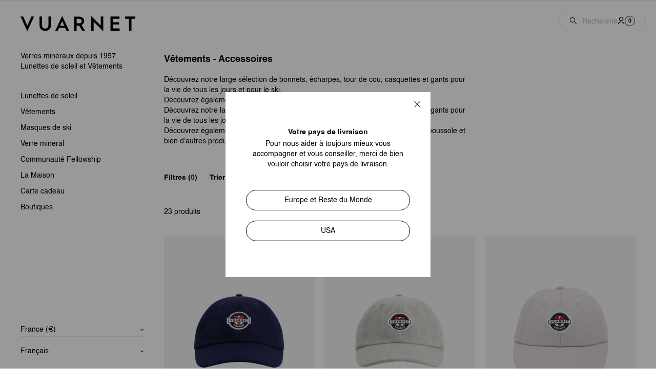

--- FILE ---
content_type: text/html; charset=utf-8
request_url: https://eu.vuarnet.com/collections/casquettes-et-bonnets
body_size: 42166
content:
<!doctype html>
<html class="no-js" lang="fr">
  <head>  <script>
    window.dataLayer = window.dataLayer || [];
    window.dataLayer.push({
      'pageType': "collection",
      'pageTitle': "",
    });
    </script>
       
      

    <!-- Google Tag Manager -->
  <script>(function(w,d,s,l,i){w[l]=w[l]||[];w[l].push({'gtm.start':
  new Date().getTime(),event:'gtm.js'});var f=d.getElementsByTagName(s)[0],
  j=d.createElement(s),dl=l!='dataLayer'?'&l='+l:'';j.async=true;j.src=
  'https://metrics-eu.vuarnet.com/w7sbj79f11kf47c.js?id='+i+dl;f.parentNode.insertBefore(j,f);
  })(window,document,'script','dataLayer','GTM-MGHP2T');</script>
  <!-- End Google Tag Manager --><script>
      window.dataLayer = window.dataLayer || [];
      window.dataLayer.push({
        pageType: 'collection',
        pageTitle: '',
      });
    </script>

    

    <meta charset="utf-8">
    <meta http-equiv="X-UA-Compatible" content="IE=edge">
    <meta name="viewport" content="width=device-width, initial-scale=1.0, user-scalable=no">
    <link rel="canonical" href="https://eu.vuarnet.com/collections/casquettes-et-bonnets">
    <link rel="preconnect" href="https://cdn.shopify.com" crossorigin><link rel="alternate" href="https://eu.vuarnet.com" hreflang="fr-FR">

    
<link
        rel="shortcut icon"
        href="//eu.vuarnet.com/cdn/shop/files/logo_site.png?crop=center&height=32&v=1715621137&width=32"
        type="image/png"
      ><title>Vêtements - Accessoires
&ndash; Vuarnet</title><meta name="description" content="Découvrez notre large sélection de bonnets, écharpes, tour de cou, casquettes et gants pour la vie de tous les jours et pour le ski. Découvrez également notre gamme d&#39;accessoires de montagne avec le sifflet, la boussole et bien d&#39;autres produits pensés pour vous.">
<meta property="og:site_name" content="Vuarnet">
<meta property="og:url" content="https://eu.vuarnet.com/collections/casquettes-et-bonnets">
<meta property="og:title" content="Vêtements - Accessoires">
<meta property="og:type" content="product.group">
<meta property="og:description" content="Découvrez notre large sélection de bonnets, écharpes, tour de cou, casquettes et gants pour la vie de tous les jours et pour le ski. Découvrez également notre gamme d&#39;accessoires de montagne avec le sifflet, la boussole et bien d&#39;autres produits pensés pour vous."><meta property="og:image" content="http://eu.vuarnet.com/cdn/shop/files/Logo_Vuarnet.png?v=1766047127&width=1200">
    <meta property="og:image:secure_url" content="https://eu.vuarnet.com/cdn/shop/files/Logo_Vuarnet.png?v=1766047127&width=1200">
    <meta property="og:image:alt" content="">
<meta name="twitter:card" content="summary_large_image">
<meta name="twitter:url" content="https://eu.vuarnet.com/collections/casquettes-et-bonnets">
<meta name="twitter:title" content="Vêtements - Accessoires">
<meta name="twitter:description" content="Découvrez notre large sélection de bonnets, écharpes, tour de cou, casquettes et gants pour la vie de tous les jours et pour le ski. Découvrez également notre gamme d&#39;accessoires de montagne avec le sifflet, la boussole et bien d&#39;autres produits pensés pour vous."><meta name="twitter:image" content="https://eu.vuarnet.com/cdn/shop/files/Logo_Vuarnet.png?v=1766047127&width=1200">



  <link href="//eu.vuarnet.com/cdn/shop/t/14/assets/theme.BB8IC9aZ.min.css" rel="stylesheet" type="text/css" media="all" />




  <link href="//eu.vuarnet.com/cdn/shop/t/14/assets/legacy.jrOPplRo.min.css" rel="stylesheet" type="text/css" media="all" />

<!-- "snippets/weglot_hreftags.liquid" was not rendered, the associated app was uninstalled --><!-- "snippets/weglot_switcher.liquid" was not rendered, the associated app was uninstalled --><script>
      document.documentElement.className = document.documentElement.className.replace('no-js', 'js');

      window.theme = {
        strings: {
          header: {
            cart: "Panier"
          },
          product: {
            addToCart: "Ajouter au panier",
            success: "Produit ajouté !",
            outOfStock: "Rupture de stock",
            emailAlert: "Rupture - m\u0026#39;alerter par email",
            emailAlertSuccess: "Inscription validée",
            emailAlertError: "Il y a eu un problème avec votre inscription. Merci de réessayer plus tard.",
            unavailable: "Indisponible",
            priceFrom: "Dès",
            fullView: "Voir la fiche produit"
          },
          cart: {
            product: "produit",
            products: "produits",
            priceUnit: "({{ quantity }} x {{ price_unit }})",
            gift: "offert",
            gifts: "offerts",
            submit: "Procéder au paiement"
          },
          customers: {
            register: {
              success: "Le compte a bien été créé, vous allez être redirigés sur votre compte dans quelques instants.",
              error: "Erreur lors de la création du compte",
              errorEmail: "Un compte existe déjà avec cette adresse e-mail.",
              emailInvite: "Un e-mail pour activer votre compte vous a été envoyé.",
              errorInvite: "Translation missing: fr.customers.register.error_invite"
            },
            profile: {
              success: "Le profil a bien été mis à jour",
              error: "Erreur lors de la mise à jour du profil"
            }
          },
          newsletter: {
            confirmation: "Modification enregistrée, merci.",
            error: "Erreur, veuillez essayer à nouveau."
          }
        },

        settings: {
          cartDrawer: true,
          cartSections: "cart-lines, cart-upsell",
          shopName: "vuarnet",
          shopLocale: "fr",
          shopMarket: "EU",
          moneyFormat: "{{amount}}€",
          moneyWithCurrencyFormat: "{{amount}}€ EUR",
          klaviyoApi : "UWeRzK",
          giftWrapProduct: false
        },

        user: {
          cartDetails: {"note":null,"attributes":{},"original_total_price":0,"total_price":0,"total_discount":0,"total_weight":0.0,"item_count":0,"items":[],"requires_shipping":false,"currency":"EUR","items_subtotal_price":0,"cart_level_discount_applications":[],"checkout_charge_amount":0},
          cartCount: 0,
          jwt: null
        },

        routes: {
          rootPath: "\/",
          shopUrl: "https:\/\/eu.vuarnet.com",
          currentUrl: "\/collections\/casquettes-et-bonnets",
          currentFullUrl: "\/collections\/casquettes-et-bonnets",
          cartUrl: "\/cart",
          cartAddUrl: "\/cart\/add",
          cartChangeUrl: "\/cart\/change",
          cartClearUrl: "\/cart\/clear",
          cartUpdateUrl: "\/cart\/update",
          predictiveSearchUrl: "\/search\/suggest",
          productPath: "\/products\/",
          productRecommendationsUrl: "\/recommendations\/products",
          searchUrl: "\/search",
          loginUrl: "https:\/\/eu.vuarnet.com\/customer_authentication\/redirect?locale=fr\u0026region_country=FR",
          accountUrl: "\/account",
          customerApiUrl: "https:\/\/vuarneteu.symback.unique.paris\/api\/acf\/customer\/",
          geoipApiUrl: "https:\/\/api.symback.unique.paris\/geoip\/country"
        },
        checkDiscount: {
          code: "VnVhcm5ldDE5NTch",
          success: "Code validé !",
          error: "Code non validé !"
        }
      };
    </script>

    <script>window.performance && window.performance.mark && window.performance.mark('shopify.content_for_header.start');</script><meta id="shopify-digital-wallet" name="shopify-digital-wallet" content="/2484830255/digital_wallets/dialog">
<meta name="shopify-checkout-api-token" content="dbe477dece8211ce17ab84dc19a0860b">
<meta id="in-context-paypal-metadata" data-shop-id="2484830255" data-venmo-supported="false" data-environment="production" data-locale="fr_FR" data-paypal-v4="true" data-currency="EUR">
<link rel="alternate" type="application/atom+xml" title="Feed" href="/collections/casquettes-et-bonnets.atom" />
<link rel="alternate" hreflang="x-default" href="https://eu.vuarnet.com/collections/casquettes-et-bonnets">
<link rel="alternate" hreflang="fr-FR" href="https://eu.vuarnet.com/collections/casquettes-et-bonnets">
<link rel="alternate" hreflang="en-FR" href="https://eu.vuarnet.com/en/collections/caps-and-beanies">
<link rel="alternate" type="application/json+oembed" href="https://eu.vuarnet.com/collections/casquettes-et-bonnets.oembed">
<script async="async" src="/checkouts/internal/preloads.js?locale=fr-FR"></script>
<link rel="preconnect" href="https://shop.app" crossorigin="anonymous">
<script async="async" src="https://shop.app/checkouts/internal/preloads.js?locale=fr-FR&shop_id=2484830255" crossorigin="anonymous"></script>
<script id="apple-pay-shop-capabilities" type="application/json">{"shopId":2484830255,"countryCode":"FR","currencyCode":"EUR","merchantCapabilities":["supports3DS"],"merchantId":"gid:\/\/shopify\/Shop\/2484830255","merchantName":"Vuarnet","requiredBillingContactFields":["postalAddress","email","phone"],"requiredShippingContactFields":["postalAddress","email","phone"],"shippingType":"shipping","supportedNetworks":["visa","masterCard","amex","maestro"],"total":{"type":"pending","label":"Vuarnet","amount":"1.00"},"shopifyPaymentsEnabled":true,"supportsSubscriptions":true}</script>
<script id="shopify-features" type="application/json">{"accessToken":"dbe477dece8211ce17ab84dc19a0860b","betas":["rich-media-storefront-analytics"],"domain":"eu.vuarnet.com","predictiveSearch":true,"shopId":2484830255,"locale":"fr"}</script>
<script>var Shopify = Shopify || {};
Shopify.shop = "vuarnet-eu.myshopify.com";
Shopify.locale = "fr";
Shopify.currency = {"active":"EUR","rate":"1.0"};
Shopify.country = "FR";
Shopify.theme = {"name":"vuarnet-theme [PROD]","id":181188657531,"schema_name":"Vuarnet","schema_version":"3.1.0","theme_store_id":null,"role":"main"};
Shopify.theme.handle = "null";
Shopify.theme.style = {"id":null,"handle":null};
Shopify.cdnHost = "eu.vuarnet.com/cdn";
Shopify.routes = Shopify.routes || {};
Shopify.routes.root = "/";</script>
<script type="module">!function(o){(o.Shopify=o.Shopify||{}).modules=!0}(window);</script>
<script>!function(o){function n(){var o=[];function n(){o.push(Array.prototype.slice.apply(arguments))}return n.q=o,n}var t=o.Shopify=o.Shopify||{};t.loadFeatures=n(),t.autoloadFeatures=n()}(window);</script>
<script>
  window.ShopifyPay = window.ShopifyPay || {};
  window.ShopifyPay.apiHost = "shop.app\/pay";
  window.ShopifyPay.redirectState = null;
</script>
<script id="shop-js-analytics" type="application/json">{"pageType":"collection"}</script>
<script defer="defer" async type="module" src="//eu.vuarnet.com/cdn/shopifycloud/shop-js/modules/v2/client.init-shop-cart-sync_INwxTpsh.fr.esm.js"></script>
<script defer="defer" async type="module" src="//eu.vuarnet.com/cdn/shopifycloud/shop-js/modules/v2/chunk.common_YNAa1F1g.esm.js"></script>
<script type="module">
  await import("//eu.vuarnet.com/cdn/shopifycloud/shop-js/modules/v2/client.init-shop-cart-sync_INwxTpsh.fr.esm.js");
await import("//eu.vuarnet.com/cdn/shopifycloud/shop-js/modules/v2/chunk.common_YNAa1F1g.esm.js");

  window.Shopify.SignInWithShop?.initShopCartSync?.({"fedCMEnabled":true,"windoidEnabled":true});

</script>
<script>
  window.Shopify = window.Shopify || {};
  if (!window.Shopify.featureAssets) window.Shopify.featureAssets = {};
  window.Shopify.featureAssets['shop-js'] = {"shop-cart-sync":["modules/v2/client.shop-cart-sync_BVs4vSl-.fr.esm.js","modules/v2/chunk.common_YNAa1F1g.esm.js"],"init-fed-cm":["modules/v2/client.init-fed-cm_CEmYoMXU.fr.esm.js","modules/v2/chunk.common_YNAa1F1g.esm.js"],"shop-button":["modules/v2/client.shop-button_BhVpOdEY.fr.esm.js","modules/v2/chunk.common_YNAa1F1g.esm.js"],"init-windoid":["modules/v2/client.init-windoid_DVncJssP.fr.esm.js","modules/v2/chunk.common_YNAa1F1g.esm.js"],"shop-cash-offers":["modules/v2/client.shop-cash-offers_CD5ChB-w.fr.esm.js","modules/v2/chunk.common_YNAa1F1g.esm.js","modules/v2/chunk.modal_DXhkN-5p.esm.js"],"shop-toast-manager":["modules/v2/client.shop-toast-manager_CMZA41xP.fr.esm.js","modules/v2/chunk.common_YNAa1F1g.esm.js"],"init-shop-email-lookup-coordinator":["modules/v2/client.init-shop-email-lookup-coordinator_Dxg3Qq63.fr.esm.js","modules/v2/chunk.common_YNAa1F1g.esm.js"],"pay-button":["modules/v2/client.pay-button_CApwTr-J.fr.esm.js","modules/v2/chunk.common_YNAa1F1g.esm.js"],"avatar":["modules/v2/client.avatar_BTnouDA3.fr.esm.js"],"init-shop-cart-sync":["modules/v2/client.init-shop-cart-sync_INwxTpsh.fr.esm.js","modules/v2/chunk.common_YNAa1F1g.esm.js"],"shop-login-button":["modules/v2/client.shop-login-button_Ctct7BR2.fr.esm.js","modules/v2/chunk.common_YNAa1F1g.esm.js","modules/v2/chunk.modal_DXhkN-5p.esm.js"],"init-customer-accounts-sign-up":["modules/v2/client.init-customer-accounts-sign-up_DTysEz83.fr.esm.js","modules/v2/client.shop-login-button_Ctct7BR2.fr.esm.js","modules/v2/chunk.common_YNAa1F1g.esm.js","modules/v2/chunk.modal_DXhkN-5p.esm.js"],"init-shop-for-new-customer-accounts":["modules/v2/client.init-shop-for-new-customer-accounts_wbmNjFX3.fr.esm.js","modules/v2/client.shop-login-button_Ctct7BR2.fr.esm.js","modules/v2/chunk.common_YNAa1F1g.esm.js","modules/v2/chunk.modal_DXhkN-5p.esm.js"],"init-customer-accounts":["modules/v2/client.init-customer-accounts_DqpN27KS.fr.esm.js","modules/v2/client.shop-login-button_Ctct7BR2.fr.esm.js","modules/v2/chunk.common_YNAa1F1g.esm.js","modules/v2/chunk.modal_DXhkN-5p.esm.js"],"shop-follow-button":["modules/v2/client.shop-follow-button_CBz8VXaE.fr.esm.js","modules/v2/chunk.common_YNAa1F1g.esm.js","modules/v2/chunk.modal_DXhkN-5p.esm.js"],"lead-capture":["modules/v2/client.lead-capture_Bo6pQGej.fr.esm.js","modules/v2/chunk.common_YNAa1F1g.esm.js","modules/v2/chunk.modal_DXhkN-5p.esm.js"],"checkout-modal":["modules/v2/client.checkout-modal_B_8gz53b.fr.esm.js","modules/v2/chunk.common_YNAa1F1g.esm.js","modules/v2/chunk.modal_DXhkN-5p.esm.js"],"shop-login":["modules/v2/client.shop-login_CTIGRVE1.fr.esm.js","modules/v2/chunk.common_YNAa1F1g.esm.js","modules/v2/chunk.modal_DXhkN-5p.esm.js"],"payment-terms":["modules/v2/client.payment-terms_BUSo56Mg.fr.esm.js","modules/v2/chunk.common_YNAa1F1g.esm.js","modules/v2/chunk.modal_DXhkN-5p.esm.js"]};
</script>
<script>(function() {
  var isLoaded = false;
  function asyncLoad() {
    if (isLoaded) return;
    isLoaded = true;
    var urls = ["https:\/\/s3.amazonaws.com\/verge-shopify\/verge-json-ld.js?shop=vuarnet-eu.myshopify.com","https:\/\/instafeed.nfcube.com\/cdn\/f109c5cf8750007793194a1aa176de14.js?shop=vuarnet-eu.myshopify.com","https:\/\/d3p29gcwgas9m8.cloudfront.net\/assets\/js\/index.js?shop=vuarnet-eu.myshopify.com","https:\/\/cdn-loyalty.yotpo.com\/loader\/Ed3DM1oYjz73dYAcpeMZxg.js?shop=vuarnet-eu.myshopify.com","https:\/\/crossborder-integration.global-e.com\/resources\/js\/app?shop=vuarnet-eu.myshopify.com","\/\/cdn.shopify.com\/proxy\/0b8af69fbf930b324a41e3da105a47543f5ff7b74902ac436fa1bcf709c662b5\/web.global-e.com\/merchant\/storefrontattributes?merchantid=30000519\u0026shop=vuarnet-eu.myshopify.com\u0026sp-cache-control=cHVibGljLCBtYXgtYWdlPTkwMA","https:\/\/d18eg7dreypte5.cloudfront.net\/browse-abandonment\/smsbump_timer.js?shop=vuarnet-eu.myshopify.com","https:\/\/cdn.roseperl.com\/storelocator-prod\/stockist-form\/vuarnet-eu-1750222266.js?shop=vuarnet-eu.myshopify.com","https:\/\/cdn.roseperl.com\/storelocator-prod\/setting\/vuarnet-eu-1764775507.js?shop=vuarnet-eu.myshopify.com","https:\/\/cdn.roseperl.com\/storelocator-prod\/wtb\/vuarnet-eu-1764775508.js?shop=vuarnet-eu.myshopify.com"];
    for (var i = 0; i < urls.length; i++) {
      var s = document.createElement('script');
      s.type = 'text/javascript';
      s.async = true;
      s.src = urls[i];
      var x = document.getElementsByTagName('script')[0];
      x.parentNode.insertBefore(s, x);
    }
  };
  if(window.attachEvent) {
    window.attachEvent('onload', asyncLoad);
  } else {
    window.addEventListener('load', asyncLoad, false);
  }
})();</script>
<script id="__st">var __st={"a":2484830255,"offset":3600,"reqid":"434b1caf-b3b9-42f6-abd8-d8ab9b9b6fe1-1768945448","pageurl":"eu.vuarnet.com\/collections\/casquettes-et-bonnets","u":"c312697ec086","p":"collection","rtyp":"collection","rid":601504809305};</script>
<script>window.ShopifyPaypalV4VisibilityTracking = true;</script>
<script id="captcha-bootstrap">!function(){'use strict';const t='contact',e='account',n='new_comment',o=[[t,t],['blogs',n],['comments',n],[t,'customer']],c=[[e,'customer_login'],[e,'guest_login'],[e,'recover_customer_password'],[e,'create_customer']],r=t=>t.map((([t,e])=>`form[action*='/${t}']:not([data-nocaptcha='true']) input[name='form_type'][value='${e}']`)).join(','),a=t=>()=>t?[...document.querySelectorAll(t)].map((t=>t.form)):[];function s(){const t=[...o],e=r(t);return a(e)}const i='password',u='form_key',d=['recaptcha-v3-token','g-recaptcha-response','h-captcha-response',i],f=()=>{try{return window.sessionStorage}catch{return}},m='__shopify_v',_=t=>t.elements[u];function p(t,e,n=!1){try{const o=window.sessionStorage,c=JSON.parse(o.getItem(e)),{data:r}=function(t){const{data:e,action:n}=t;return t[m]||n?{data:e,action:n}:{data:t,action:n}}(c);for(const[e,n]of Object.entries(r))t.elements[e]&&(t.elements[e].value=n);n&&o.removeItem(e)}catch(o){console.error('form repopulation failed',{error:o})}}const l='form_type',E='cptcha';function T(t){t.dataset[E]=!0}const w=window,h=w.document,L='Shopify',v='ce_forms',y='captcha';let A=!1;((t,e)=>{const n=(g='f06e6c50-85a8-45c8-87d0-21a2b65856fe',I='https://cdn.shopify.com/shopifycloud/storefront-forms-hcaptcha/ce_storefront_forms_captcha_hcaptcha.v1.5.2.iife.js',D={infoText:'Protégé par hCaptcha',privacyText:'Confidentialité',termsText:'Conditions'},(t,e,n)=>{const o=w[L][v],c=o.bindForm;if(c)return c(t,g,e,D).then(n);var r;o.q.push([[t,g,e,D],n]),r=I,A||(h.body.append(Object.assign(h.createElement('script'),{id:'captcha-provider',async:!0,src:r})),A=!0)});var g,I,D;w[L]=w[L]||{},w[L][v]=w[L][v]||{},w[L][v].q=[],w[L][y]=w[L][y]||{},w[L][y].protect=function(t,e){n(t,void 0,e),T(t)},Object.freeze(w[L][y]),function(t,e,n,w,h,L){const[v,y,A,g]=function(t,e,n){const i=e?o:[],u=t?c:[],d=[...i,...u],f=r(d),m=r(i),_=r(d.filter((([t,e])=>n.includes(e))));return[a(f),a(m),a(_),s()]}(w,h,L),I=t=>{const e=t.target;return e instanceof HTMLFormElement?e:e&&e.form},D=t=>v().includes(t);t.addEventListener('submit',(t=>{const e=I(t);if(!e)return;const n=D(e)&&!e.dataset.hcaptchaBound&&!e.dataset.recaptchaBound,o=_(e),c=g().includes(e)&&(!o||!o.value);(n||c)&&t.preventDefault(),c&&!n&&(function(t){try{if(!f())return;!function(t){const e=f();if(!e)return;const n=_(t);if(!n)return;const o=n.value;o&&e.removeItem(o)}(t);const e=Array.from(Array(32),(()=>Math.random().toString(36)[2])).join('');!function(t,e){_(t)||t.append(Object.assign(document.createElement('input'),{type:'hidden',name:u})),t.elements[u].value=e}(t,e),function(t,e){const n=f();if(!n)return;const o=[...t.querySelectorAll(`input[type='${i}']`)].map((({name:t})=>t)),c=[...d,...o],r={};for(const[a,s]of new FormData(t).entries())c.includes(a)||(r[a]=s);n.setItem(e,JSON.stringify({[m]:1,action:t.action,data:r}))}(t,e)}catch(e){console.error('failed to persist form',e)}}(e),e.submit())}));const S=(t,e)=>{t&&!t.dataset[E]&&(n(t,e.some((e=>e===t))),T(t))};for(const o of['focusin','change'])t.addEventListener(o,(t=>{const e=I(t);D(e)&&S(e,y())}));const B=e.get('form_key'),M=e.get(l),P=B&&M;t.addEventListener('DOMContentLoaded',(()=>{const t=y();if(P)for(const e of t)e.elements[l].value===M&&p(e,B);[...new Set([...A(),...v().filter((t=>'true'===t.dataset.shopifyCaptcha))])].forEach((e=>S(e,t)))}))}(h,new URLSearchParams(w.location.search),n,t,e,['guest_login'])})(!0,!0)}();</script>
<script integrity="sha256-4kQ18oKyAcykRKYeNunJcIwy7WH5gtpwJnB7kiuLZ1E=" data-source-attribution="shopify.loadfeatures" defer="defer" src="//eu.vuarnet.com/cdn/shopifycloud/storefront/assets/storefront/load_feature-a0a9edcb.js" crossorigin="anonymous"></script>
<script crossorigin="anonymous" defer="defer" src="//eu.vuarnet.com/cdn/shopifycloud/storefront/assets/shopify_pay/storefront-65b4c6d7.js?v=20250812"></script>
<script data-source-attribution="shopify.dynamic_checkout.dynamic.init">var Shopify=Shopify||{};Shopify.PaymentButton=Shopify.PaymentButton||{isStorefrontPortableWallets:!0,init:function(){window.Shopify.PaymentButton.init=function(){};var t=document.createElement("script");t.src="https://eu.vuarnet.com/cdn/shopifycloud/portable-wallets/latest/portable-wallets.fr.js",t.type="module",document.head.appendChild(t)}};
</script>
<script data-source-attribution="shopify.dynamic_checkout.buyer_consent">
  function portableWalletsHideBuyerConsent(e){var t=document.getElementById("shopify-buyer-consent"),n=document.getElementById("shopify-subscription-policy-button");t&&n&&(t.classList.add("hidden"),t.setAttribute("aria-hidden","true"),n.removeEventListener("click",e))}function portableWalletsShowBuyerConsent(e){var t=document.getElementById("shopify-buyer-consent"),n=document.getElementById("shopify-subscription-policy-button");t&&n&&(t.classList.remove("hidden"),t.removeAttribute("aria-hidden"),n.addEventListener("click",e))}window.Shopify?.PaymentButton&&(window.Shopify.PaymentButton.hideBuyerConsent=portableWalletsHideBuyerConsent,window.Shopify.PaymentButton.showBuyerConsent=portableWalletsShowBuyerConsent);
</script>
<script data-source-attribution="shopify.dynamic_checkout.cart.bootstrap">document.addEventListener("DOMContentLoaded",(function(){function t(){return document.querySelector("shopify-accelerated-checkout-cart, shopify-accelerated-checkout")}if(t())Shopify.PaymentButton.init();else{new MutationObserver((function(e,n){t()&&(Shopify.PaymentButton.init(),n.disconnect())})).observe(document.body,{childList:!0,subtree:!0})}}));
</script>
<link id="shopify-accelerated-checkout-styles" rel="stylesheet" media="screen" href="https://eu.vuarnet.com/cdn/shopifycloud/portable-wallets/latest/accelerated-checkout-backwards-compat.css" crossorigin="anonymous">
<style id="shopify-accelerated-checkout-cart">
        #shopify-buyer-consent {
  margin-top: 1em;
  display: inline-block;
  width: 100%;
}

#shopify-buyer-consent.hidden {
  display: none;
}

#shopify-subscription-policy-button {
  background: none;
  border: none;
  padding: 0;
  text-decoration: underline;
  font-size: inherit;
  cursor: pointer;
}

#shopify-subscription-policy-button::before {
  box-shadow: none;
}

      </style>

<script>window.performance && window.performance.mark && window.performance.mark('shopify.content_for_header.end');</script>



<script type="text/javascript">
  (function (u, t, d) {
    var i = d.createElement(t);
    i.type = 'text/javascript';
    i.async = true;
    i.src = '//' + u;
    var s = d.getElementsByTagName(t)[0];
    s.parentNode.insertBefore(i, s);
  })('cdn7.eu.inside.chat/gtm/IN-1011033/include.js', 'script', document);
</script>
<script>
window.axeptioSettings = {
  clientId: '60757c36f117c6452e9024ac',
};

if (document.documentElement.lang === 'fr'){
  window.axeptioSettings.cookiesVersion = 'vuarnet-base-fr';
}

else {
  window.axeptioSettings.cookiesVersion = 'version-base-en';
}

(function(d, s) {
  var t = d.getElementsByTagName(s)[0], e = d.createElement(s);
  e.async = true; e.src = "//static.axept.io/sdk.js";
  t.parentNode.insertBefore(e, t);
})(document, "script");
</script>



<script type="text/javascript"> (function(c,l,a,r,i,t,y){ c[a]=c[a]||function(){(c[a].q=c[a].q||[]).push(arguments)}; t=l.createElement(r);t.async=1;t.src="https://www.clarity.ms/tag/"+i; y=l.getElementsByTagName(r)[0];y.parentNode.insertBefore(t,y); })(window, document, "clarity", "script", "ryu51tmzaj"); </script>
<!-- BEGIN app block: shopify://apps/livemeup-live-shopping/blocks/player-script/82ccf4ed-67f8-4725-9167-e54475d4748e -->
<!-- END app block --><!-- BEGIN app block: shopify://apps/klaviyo-email-marketing-sms/blocks/klaviyo-onsite-embed/2632fe16-c075-4321-a88b-50b567f42507 -->












  <script async src="https://static.klaviyo.com/onsite/js/UWeRzK/klaviyo.js?company_id=UWeRzK"></script>
  <script>!function(){if(!window.klaviyo){window._klOnsite=window._klOnsite||[];try{window.klaviyo=new Proxy({},{get:function(n,i){return"push"===i?function(){var n;(n=window._klOnsite).push.apply(n,arguments)}:function(){for(var n=arguments.length,o=new Array(n),w=0;w<n;w++)o[w]=arguments[w];var t="function"==typeof o[o.length-1]?o.pop():void 0,e=new Promise((function(n){window._klOnsite.push([i].concat(o,[function(i){t&&t(i),n(i)}]))}));return e}}})}catch(n){window.klaviyo=window.klaviyo||[],window.klaviyo.push=function(){var n;(n=window._klOnsite).push.apply(n,arguments)}}}}();</script>

  




  <script>
    window.klaviyoReviewsProductDesignMode = false
  </script>







<!-- END app block --><!-- BEGIN app block: shopify://apps/yotpo-loyalty-rewards/blocks/loader-app-embed-block/2f9660df-5018-4e02-9868-ee1fb88d6ccd -->
    <script src="https://cdn-widgetsrepository.yotpo.com/v1/loader/Ed3DM1oYjz73dYAcpeMZxg" async></script>



    <script src="https://cdn-loyalty.yotpo.com/loader/Ed3DM1oYjz73dYAcpeMZxg.js?shop=eu.vuarnet.com" async></script>


<!-- END app block --><!-- BEGIN app block: shopify://apps/addingwell/blocks/aw-gtm/c8ed21e7-0ac8-4249-8c91-cbdde850b5b8 --><script
  type="module"
>
  setTimeout(async function () {
    const keySessionStorage = 'aw_settings';
    let __AW__settings = JSON.parse(sessionStorage.getItem(keySessionStorage));
    if(!__AW__settings) {
      const awSettings = await fetch(
              "/apps/addingwell-proxy",
              {
                method: "GET",
                redirect: "follow",
                headers: {'Content-Type': 'application/json', 'Access-Control-Allow-Origin': '*'}
              }
      );
      if (awSettings.ok) {
        __AW__settings = await awSettings.json();
        sessionStorage.setItem(keySessionStorage, JSON.stringify(__AW__settings));
      } else {
        console.error('Addingwell - Loading proxy error', awSettings.status);
        return;
      }
    }

    if(__AW__settings.insertGtmTag && __AW__settings.gtmId) {
      let __AW__gtmUrl = 'https://www.googletagmanager.com/gtm.js';
      let __AW__isAddingwellCdn = false;
      if(__AW__settings.insertGtmUrl && __AW__settings.gtmUrl) {
        __AW__gtmUrl = __AW__settings.gtmUrl;
        __AW__isAddingwellCdn = __AW__settings.isAddingwellCdn;
      }

      (function(w,d,s,l,i){
        w[l]=w[l]||[];w[l].push({'gtm.start':new Date().getTime(),event:'gtm.js'});
        var f=d.getElementsByTagName(s)[0],j=d.createElement(s),dl=l!='dataLayer'?'&l='+l:'';
        j.async=true;
        j.src=`${__AW__gtmUrl}?${__AW__isAddingwellCdn ? 'awl' : 'id'}=`+(__AW__isAddingwellCdn ? i.replace(/^GTM-/, '') : i)+dl;f.parentNode.insertBefore(j,f);
      })(window,document,'script',`${__AW__settings.dataLayerVariableName}`,`${__AW__settings.gtmId}`);
    }

    const __AW__getEventNameWithSuffix = (eventName) => {
      return eventName + (__AW__settings.dataLayerEventSuffix ? "_" + __AW__settings.dataLayerEventSuffix : "");
    }

    if(__AW__settings.enableDataLayer) {
      const MAX_ITEMS_BATCH = 10;
      const sendBatchEvents = (items, eventName, eventObject) => {
        let batch = [];
        for(let i  = 0; i < items.length; i++) {
          batch.push(items[i]);
          if(batch.length === MAX_ITEMS_BATCH || i === items.length - 1) {
            const eventClone = {
              ...eventObject,
              ecommerce: {
                ...eventObject.ecommerce,
                items: [...batch]
              }
            };
            window[__AW__settings.dataLayerVariableName].push({ ecommerce: null });
            window[__AW__settings.dataLayerVariableName].push({
              ...{'event': __AW__getEventNameWithSuffix(eventName)},
              ...eventClone
            });

            batch = [];
          }
        }
      }

      function __AW__filterNullOrEmpty(obj) {
        let filteredObj = {};

        for (let key in obj) {
          if (obj.hasOwnProperty(key)) {
            let value = obj[key];

            // If value is an object (and not null), recursively filter sub-elements
            if (typeof value === "object" && value !== null && value !== undefined) {
              let filteredSubObject = __AW__filterNullOrEmpty(value);

              // Add the filtered sub-object only if it's not empty
              if (Object.keys(filteredSubObject).length > 0) {
                filteredObj[key] = filteredSubObject;
              }
            } else {
              // Add the value only if it's neither null nor an empty string
              if (value !== null && value !== "" && value !== undefined) {
                filteredObj[key] = value;
              }
            }
          }
        }
        return filteredObj;
      }

      function getPageType(value) {
        const pageTypeMapping = {
          404: '404',
          article: 'article',
          blog: 'blog',
          cart: 'cart',
          collection: 'collection',
          gift_card: 'gift_card',
          index: 'homepage',
          product: 'product',
          search: 'searchresults',
          'customers/login': 'login',
          'customers/register': 'sign_up'
        };
        return pageTypeMapping[value] || 'other';
      }

      function pushDataLayerEvents() {
        window[__AW__settings.dataLayerVariableName] = window[__AW__settings.dataLayerVariableName] || [];  // init data layer if doesn't already exist
        const templateName = "collection";
        const moneyFormat = "{{amount}}€";

        const getFormattedPrice = (price) => {
          let formattedPrice = price;
          if(moneyFormat.indexOf("amount_with_period_and_space_separator") > -1) {
            formattedPrice = price.replace(' ', '');
          } else if(moneyFormat.indexOf("amount_with_space_separator") > -1) {
            formattedPrice = price.replace(' ', '').replace(',', '.');
          } else if(moneyFormat.indexOf("amount_no_decimals_with_space_separator") > -1) {
            formattedPrice = price.replace(' ', '');
          } else if(moneyFormat.indexOf("amount_with_apostrophe_separator") > -1) {
            formattedPrice = price.replace('\'', '');
          } else if(moneyFormat.indexOf("amount_no_decimals_with_comma_separator") > -1) {
            formattedPrice = price.replace('.', '');
          } else if(moneyFormat.indexOf("amount_with_comma_separator") > -1) {
            formattedPrice = price.replace('.', '').replace(',', '.');
          } else if(moneyFormat.indexOf("amount_no_decimals") > -1) {
            formattedPrice = price.replace(',', '');
          } else if(moneyFormat.indexOf("amount") > -1) {
            formattedPrice = price.replace(',', '');
          } else {
            formattedPrice = price.replace('.', '').replace(",", ".");
          }
          return parseFloat(formattedPrice);
        };
        /**********************
         * DATALAYER SECTIONS
         ***********************/
        /**
         * DATALAYER: User Data
         * Build user_data properties.
         */
        let newCustomer = true;
        window.__AW__UserData = {
          user_data: {
            new_customer: newCustomer,
          }
        };

        

        window.__AW__UserData = __AW__filterNullOrEmpty(window.__AW__UserData);
        
        // Ajout du hash SHA256 des champs sensibles de user_data (version robuste)
        async function sha256(str) {
          if (!str) return undefined;
          if (!(window.crypto && window.crypto.subtle)) {
            console.error('Crypto.subtle non supporté, hash impossible pour :', str);
            return undefined;
          }
          try {
            const buf = await window.crypto.subtle.digest('SHA-256', new TextEncoder().encode(str));
            return Array.from(new Uint8Array(buf)).map(x => x.toString(16).padStart(2, '0')).join('');
          } catch (e) {
            console.error('Erreur lors du hash SHA256 pour', str, e);
            return undefined;
          }
        }
        async function getUserDataHash(user_data) {
          const hashObj = {};
          if (!user_data) return hashObj;
          try {
            if (user_data.email_address) hashObj.email_address = await sha256(user_data.email_address);
            if (user_data.phone_number) hashObj.phone_number = await sha256(user_data.phone_number);
            if (user_data.address && typeof user_data.address === 'object') {
              hashObj.address = {};
              if (user_data.address.first_name) hashObj.address.first_name = await sha256(user_data.address.first_name);
              if (user_data.address.last_name) hashObj.address.last_name = await sha256(user_data.address.last_name);
              if (user_data.address.street) hashObj.address.street = await sha256(user_data.address.street);
              if (user_data.address.city) hashObj.address.city = await sha256(user_data.address.city);
              if (user_data.address.region) hashObj.address.region = await sha256(user_data.address.region);
              if (user_data.address.postal_code) hashObj.address.postal_code = await sha256(user_data.address.postal_code);
              if (user_data.address.country) hashObj.address.country = await sha256(user_data.address.country);
            }
          } catch (e) {
            console.error('Erreur lors du hash user_data_hashed', e);
          }
          return __AW__filterNullOrEmpty(hashObj);
        }
        (async function() {
          if (window.__AW__UserData && window.__AW__UserData.user_data) {
            window.__AW__UserData.user_data_hashed = await getUserDataHash(window.__AW__UserData.user_data);
          }
        })();
        
        window.__AW__UserData["page_type"] = getPageType(templateName);
        window[__AW__settings.dataLayerVariableName].push(window.__AW__UserData);

        window[__AW__settings.dataLayerVariableName].push({"event": __AW__getEventNameWithSuffix("page_view")});


        /**
         * DATALAYER: 404 Pages
         * Fire on 404 Pages */
        


        /**
         * DATALAYER: Blog Articles
         * Fire on Blog Article Pages */
        

        

        

        /** DATALAYER: Product List Page (Collections, Category)
         * Fire on all product listing pages. */

        const __AW__transformNumberToString = (value) => {
          if (value !== null && value !== undefined && typeof value === 'number') {
            return value.toString();
          }
          /** By Default return the current value */
          return value;
        };

        let discountPrice = 0.00;
        

        var __AW__items = [];
        
          var __AW__itemVariantQuantity = 11;
          var __AW__itemVariant = {"id":55760791306619,"title":"Marine \/ U","option1":"Marine","option2":"U","option3":null,"sku":"7VUUF25CAP01296U","requires_shipping":true,"taxable":true,"featured_image":{"id":79497647489403,"product_id":15241030664571,"position":1,"created_at":"2025-10-09T16:48:19+02:00","updated_at":"2025-10-28T15:58:08+01:00","alt":null,"width":2000,"height":2500,"src":"\/\/eu.vuarnet.com\/cdn\/shop\/files\/7VUUF25CAP01296-1.jpg?v=1761663488","variant_ids":[55760791306619]},"available":true,"name":"CASQUETTE MARINE LOGO - Marine \/ U","public_title":"Marine \/ U","options":["Marine","U"],"price":9500,"weight":600,"compare_at_price":9500,"inventory_management":"shopify","barcode":null,"featured_media":{"alt":null,"id":67385964462459,"position":1,"preview_image":{"aspect_ratio":0.8,"height":2500,"width":2000,"src":"\/\/eu.vuarnet.com\/cdn\/shop\/files\/7VUUF25CAP01296-1.jpg?v=1761663488"}},"requires_selling_plan":false,"selling_plan_allocations":[],"quantity_rule":{"min":1,"max":null,"increment":1}};

          
          discountPrice = 0.00;
          

          
          
            
              
            
            
          
            
              
            
            
          
  
          
  
          __AW__items.push(
                  {
                    'index'             : 1,
                    'item_id'           : __AW__transformNumberToString(15241030664571),
                    'item_variant'      : __AW__itemVariant?.title ?? null,
                    'item_variant_id'   : __AW__transformNumberToString(__AW__itemVariant?.id ?? null),
                    'item_variant_title': __AW__itemVariant?.title ?? null,
                    'item_product_id'   : __AW__transformNumberToString(15241030664571),
                    'item_product_title': "CASQUETTE MARINE LOGO",
                    'item_name'         : "CASQUETTE MARINE LOGO",
                    'discount'          : discountPrice,
                    'price'             : getFormattedPrice("95.00"),
                    'item_brand'        : "Vuarnet",
                    'item_category'     : "Accessoires",
                    'item_list_id'      : 601504809305,
                    'item_list_name'    : "Vêtements - Accessoires",
                    'sku'               : __AW__transformNumberToString(__AW__itemVariant?.sku ?? null),
                    'url'               : "\/products\/casquette-marine-logo-unisex",
                    'quantity'          : 1,
                    'inventory_quantity'    : __AW__itemVariantQuantity
                  }
          )
        
          var __AW__itemVariantQuantity = 137;
          var __AW__itemVariant = {"id":55760818241915,"title":"Gris \/ U","option1":"Gris","option2":"U","option3":null,"sku":"7VUUF25CAP01111U","requires_shipping":true,"taxable":true,"featured_image":{"id":79497660563835,"product_id":15241050816891,"position":1,"created_at":"2025-10-09T16:51:17+02:00","updated_at":"2025-10-09T16:51:20+02:00","alt":null,"width":2000,"height":2500,"src":"\/\/eu.vuarnet.com\/cdn\/shop\/files\/7VUUF25CAP0111-1.jpg?v=1760021480","variant_ids":[55760818241915]},"available":true,"name":"CASQUETTE GRIS LOGO - Gris \/ U","public_title":"Gris \/ U","options":["Gris","U"],"price":9500,"weight":600,"compare_at_price":9500,"inventory_management":"shopify","barcode":null,"featured_media":{"alt":null,"id":67385977536891,"position":1,"preview_image":{"aspect_ratio":0.8,"height":2500,"width":2000,"src":"\/\/eu.vuarnet.com\/cdn\/shop\/files\/7VUUF25CAP0111-1.jpg?v=1760021480"}},"requires_selling_plan":false,"selling_plan_allocations":[],"quantity_rule":{"min":1,"max":null,"increment":1}};

          
          discountPrice = 0.00;
          

          
          
            
              
            
            
          
            
              
            
            
          
  
          
  
          __AW__items.push(
                  {
                    'index'             : 2,
                    'item_id'           : __AW__transformNumberToString(15241050816891),
                    'item_variant'      : __AW__itemVariant?.title ?? null,
                    'item_variant_id'   : __AW__transformNumberToString(__AW__itemVariant?.id ?? null),
                    'item_variant_title': __AW__itemVariant?.title ?? null,
                    'item_product_id'   : __AW__transformNumberToString(15241050816891),
                    'item_product_title': "CASQUETTE GRIS LOGO",
                    'item_name'         : "CASQUETTE GRIS LOGO",
                    'discount'          : discountPrice,
                    'price'             : getFormattedPrice("95.00"),
                    'item_brand'        : "Vuarnet",
                    'item_category'     : "Accessoires",
                    'item_list_id'      : 601504809305,
                    'item_list_name'    : "Vêtements - Accessoires",
                    'sku'               : __AW__transformNumberToString(__AW__itemVariant?.sku ?? null),
                    'url'               : "\/products\/casquette-vert-logo-unisex",
                    'quantity'          : 1,
                    'inventory_quantity'    : __AW__itemVariantQuantity
                  }
          )
        
          var __AW__itemVariantQuantity = 68;
          var __AW__itemVariant = {"id":55321145213307,"title":"Gris \/ U","option1":"Gris","option2":"U","option3":null,"sku":"7VUUS25CAP01111U","requires_shipping":true,"taxable":true,"featured_image":{"id":74590001332603,"product_id":15034410467707,"position":1,"created_at":"2025-04-11T17:04:48+02:00","updated_at":"2025-04-11T17:05:02+02:00","alt":null,"width":2000,"height":2500,"src":"\/\/eu.vuarnet.com\/cdn\/shop\/files\/7VUUS25CAP01111U-1.jpg?v=1744383902","variant_ids":[55321145213307]},"available":true,"name":"CASQUETTE PATCH GRISE - Gris \/ U","public_title":"Gris \/ U","options":["Gris","U"],"price":9500,"weight":600,"compare_at_price":9500,"inventory_management":"shopify","barcode":"3700565232850","featured_media":{"alt":null,"id":64789420343675,"position":1,"preview_image":{"aspect_ratio":0.8,"height":2500,"width":2000,"src":"\/\/eu.vuarnet.com\/cdn\/shop\/files\/7VUUS25CAP01111U-1.jpg?v=1744383902"}},"requires_selling_plan":false,"selling_plan_allocations":[],"quantity_rule":{"min":1,"max":null,"increment":1}};

          
          discountPrice = 0.00;
          

          
          
            
              
            
            
          
            
              
            
            
          
  
          
  
          __AW__items.push(
                  {
                    'index'             : 3,
                    'item_id'           : __AW__transformNumberToString(15034410467707),
                    'item_variant'      : __AW__itemVariant?.title ?? null,
                    'item_variant_id'   : __AW__transformNumberToString(__AW__itemVariant?.id ?? null),
                    'item_variant_title': __AW__itemVariant?.title ?? null,
                    'item_product_id'   : __AW__transformNumberToString(15034410467707),
                    'item_product_title': "CASQUETTE PATCH GRISE",
                    'item_name'         : "CASQUETTE PATCH GRISE",
                    'discount'          : discountPrice,
                    'price'             : getFormattedPrice("95.00"),
                    'item_brand'        : "Vuarnet",
                    'item_category'     : "Accessoires",
                    'item_list_id'      : 601504809305,
                    'item_list_name'    : "Vêtements - Accessoires",
                    'sku'               : __AW__transformNumberToString(__AW__itemVariant?.sku ?? null),
                    'url'               : "\/products\/casquette-patch-grise",
                    'quantity'          : 1,
                    'inventory_quantity'    : __AW__itemVariantQuantity
                  }
          )
        
          var __AW__itemVariantQuantity = 297;
          var __AW__itemVariant = {"id":55326949245307,"title":"Marine \/ U","option1":"Marine","option2":"U","option3":null,"sku":"7VUUS25CAP01296U","requires_shipping":true,"taxable":true,"featured_image":{"id":74589985833339,"product_id":15037063135611,"position":1,"created_at":"2025-04-11T17:03:51+02:00","updated_at":"2025-04-11T17:04:00+02:00","alt":null,"width":2000,"height":2500,"src":"\/\/eu.vuarnet.com\/cdn\/shop\/files\/7VUUS25CAP01296U-1.jpg?v=1744383840","variant_ids":[55326949245307]},"available":true,"name":"CASQUETTE PATCH MARINE - Marine \/ U","public_title":"Marine \/ U","options":["Marine","U"],"price":9500,"weight":600,"compare_at_price":9500,"inventory_management":"shopify","barcode":"3700565232867","featured_media":{"alt":null,"id":64789407695227,"position":1,"preview_image":{"aspect_ratio":0.8,"height":2500,"width":2000,"src":"\/\/eu.vuarnet.com\/cdn\/shop\/files\/7VUUS25CAP01296U-1.jpg?v=1744383840"}},"requires_selling_plan":false,"selling_plan_allocations":[],"quantity_rule":{"min":1,"max":null,"increment":1}};

          
          discountPrice = 0.00;
          

          
          
            
              
            
            
          
            
              
            
            
          
  
          
  
          __AW__items.push(
                  {
                    'index'             : 4,
                    'item_id'           : __AW__transformNumberToString(15037063135611),
                    'item_variant'      : __AW__itemVariant?.title ?? null,
                    'item_variant_id'   : __AW__transformNumberToString(__AW__itemVariant?.id ?? null),
                    'item_variant_title': __AW__itemVariant?.title ?? null,
                    'item_product_id'   : __AW__transformNumberToString(15037063135611),
                    'item_product_title': "CASQUETTE PATCH MARINE",
                    'item_name'         : "CASQUETTE PATCH MARINE",
                    'discount'          : discountPrice,
                    'price'             : getFormattedPrice("95.00"),
                    'item_brand'        : "Vuarnet",
                    'item_category'     : "Accessoires",
                    'item_list_id'      : 601504809305,
                    'item_list_name'    : "Vêtements - Accessoires",
                    'sku'               : __AW__transformNumberToString(__AW__itemVariant?.sku ?? null),
                    'url'               : "\/products\/casquette-patch-bleue-marine",
                    'quantity'          : 1,
                    'inventory_quantity'    : __AW__itemVariantQuantity
                  }
          )
        
          var __AW__itemVariantQuantity = 23;
          var __AW__itemVariant = {"id":47228472852825,"title":"Noir \/ S","option1":"Noir","option2":"S","option3":null,"sku":"GLOMF23ES03999S","requires_shipping":true,"taxable":true,"featured_image":{"id":51231685181785,"product_id":8546065252697,"position":1,"created_at":"2023-10-30T17:45:19+01:00","updated_at":"2023-10-30T17:45:22+01:00","alt":null,"width":2000,"height":2500,"src":"\/\/eu.vuarnet.com\/cdn\/shop\/files\/GLOMF23ES03999S-1.jpg?v=1698684322","variant_ids":[47228472852825,47228472885593,47228472918361,47228472951129,47228472983897]},"available":true,"name":"GANTS SOFTSHELL ESKA X VUARNET - Noir \/ S","public_title":"Noir \/ S","options":["Noir","S"],"price":13000,"weight":600,"compare_at_price":13000,"inventory_management":"shopify","barcode":"3700565227993","featured_media":{"alt":null,"id":44243958137177,"position":1,"preview_image":{"aspect_ratio":0.8,"height":2500,"width":2000,"src":"\/\/eu.vuarnet.com\/cdn\/shop\/files\/GLOMF23ES03999S-1.jpg?v=1698684322"}},"requires_selling_plan":false,"selling_plan_allocations":[],"quantity_rule":{"min":1,"max":null,"increment":1}};

          
          discountPrice = 0.00;
          

          
          
            
              
            
            
          
            
              
            
              
            
              
            
              
            
              
            
            
          
  
          
  
          __AW__items.push(
                  {
                    'index'             : 5,
                    'item_id'           : __AW__transformNumberToString(8546065252697),
                    'item_variant'      : __AW__itemVariant?.title ?? null,
                    'item_variant_id'   : __AW__transformNumberToString(__AW__itemVariant?.id ?? null),
                    'item_variant_title': __AW__itemVariant?.title ?? null,
                    'item_product_id'   : __AW__transformNumberToString(8546065252697),
                    'item_product_title': "GANTS SOFTSHELL ESKA X VUARNET",
                    'item_name'         : "GANTS SOFTSHELL ESKA X VUARNET",
                    'discount'          : discountPrice,
                    'price'             : getFormattedPrice("130.00"),
                    'item_brand'        : "Vuarnet",
                    'item_category'     : "Accessoires",
                    'item_list_id'      : 601504809305,
                    'item_list_name'    : "Vêtements - Accessoires",
                    'sku'               : __AW__transformNumberToString(__AW__itemVariant?.sku ?? null),
                    'url'               : "\/products\/gants-de-randonnee-eska-x-vuarnet",
                    'quantity'          : 1,
                    'inventory_quantity'    : __AW__itemVariantQuantity
                  }
          )
        
          var __AW__itemVariantQuantity = 2;
          var __AW__itemVariant = {"id":47228472328537,"title":"Noir \/ S","option1":"Noir","option2":"S","option3":null,"sku":"GLOMF23ES02999S","requires_shipping":true,"taxable":true,"featured_image":{"id":52431313174873,"product_id":8546065121625,"position":10,"created_at":"2024-02-15T14:44:19+01:00","updated_at":"2024-02-15T14:44:23+01:00","alt":null,"width":2000,"height":2500,"src":"\/\/eu.vuarnet.com\/cdn\/shop\/files\/GLOMF23ES02999XL-1.jpg?v=1708004663","variant_ids":[47228472328537,47228472361305,47228472394073,47228472426841,47228472459609]},"available":true,"name":"GANTS EN CUIR ESKA X VUARNET - Noir \/ S","public_title":"Noir \/ S","options":["Noir","S"],"price":16000,"weight":600,"compare_at_price":16000,"inventory_management":"shopify","barcode":"3700565227931","featured_media":{"alt":null,"id":45497211650393,"position":10,"preview_image":{"aspect_ratio":0.8,"height":2500,"width":2000,"src":"\/\/eu.vuarnet.com\/cdn\/shop\/files\/GLOMF23ES02999XL-1.jpg?v=1708004663"}},"requires_selling_plan":false,"selling_plan_allocations":[],"quantity_rule":{"min":1,"max":null,"increment":1}};

          
          discountPrice = 0.00;
          

          
          
            
              
            
            
          
            
              
            
              
            
              
            
              
            
              
            
            
          
  
          
  
          __AW__items.push(
                  {
                    'index'             : 6,
                    'item_id'           : __AW__transformNumberToString(8546065121625),
                    'item_variant'      : __AW__itemVariant?.title ?? null,
                    'item_variant_id'   : __AW__transformNumberToString(__AW__itemVariant?.id ?? null),
                    'item_variant_title': __AW__itemVariant?.title ?? null,
                    'item_product_id'   : __AW__transformNumberToString(8546065121625),
                    'item_product_title': "GANTS EN CUIR ESKA X VUARNET",
                    'item_name'         : "GANTS EN CUIR ESKA X VUARNET",
                    'discount'          : discountPrice,
                    'price'             : getFormattedPrice("160.00"),
                    'item_brand'        : "Vuarnet",
                    'item_category'     : "Accessoires",
                    'item_list_id'      : 601504809305,
                    'item_list_name'    : "Vêtements - Accessoires",
                    'sku'               : __AW__transformNumberToString(__AW__itemVariant?.sku ?? null),
                    'url'               : "\/products\/gants-en-cuir-eska-x-vuarnet",
                    'quantity'          : 1,
                    'inventory_quantity'    : __AW__itemVariantQuantity
                  }
          )
        
          var __AW__itemVariantQuantity = 17;
          var __AW__itemVariant = {"id":47228470690137,"title":"Noir \/ S","option1":"Noir","option2":"S","option3":null,"sku":"GLOMF23ES01999S","requires_shipping":true,"taxable":true,"featured_image":{"id":52431296364889,"product_id":8546064957785,"position":13,"created_at":"2024-02-15T14:42:12+01:00","updated_at":"2024-02-15T14:42:17+01:00","alt":null,"width":2000,"height":2500,"src":"\/\/eu.vuarnet.com\/cdn\/shop\/files\/GLOMF23ES019992XL-1.jpg?v=1708004537","variant_ids":[47228470690137,47228470722905,47228470755673,47228470788441,47228470821209]},"available":true,"name":"GANTS DE SKI ESKA X VUARNET - Noir \/ S","public_title":"Noir \/ S","options":["Noir","S"],"price":14000,"weight":600,"compare_at_price":14000,"inventory_management":"shopify","barcode":"3700565228044","featured_media":{"alt":null,"id":45497126715737,"position":13,"preview_image":{"aspect_ratio":0.8,"height":2500,"width":2000,"src":"\/\/eu.vuarnet.com\/cdn\/shop\/files\/GLOMF23ES019992XL-1.jpg?v=1708004537"}},"requires_selling_plan":false,"selling_plan_allocations":[],"quantity_rule":{"min":1,"max":null,"increment":1}};

          
          discountPrice = 0.00;
          

          
          
            
              
            
            
          
            
              
            
              
            
              
            
              
            
              
            
            
          
  
          
  
          __AW__items.push(
                  {
                    'index'             : 7,
                    'item_id'           : __AW__transformNumberToString(8546064957785),
                    'item_variant'      : __AW__itemVariant?.title ?? null,
                    'item_variant_id'   : __AW__transformNumberToString(__AW__itemVariant?.id ?? null),
                    'item_variant_title': __AW__itemVariant?.title ?? null,
                    'item_product_id'   : __AW__transformNumberToString(8546064957785),
                    'item_product_title': "GANTS DE SKI ESKA X VUARNET",
                    'item_name'         : "GANTS DE SKI ESKA X VUARNET",
                    'discount'          : discountPrice,
                    'price'             : getFormattedPrice("140.00"),
                    'item_brand'        : "Vuarnet",
                    'item_category'     : "Accessoires",
                    'item_list_id'      : 601504809305,
                    'item_list_name'    : "Vêtements - Accessoires",
                    'sku'               : __AW__transformNumberToString(__AW__itemVariant?.sku ?? null),
                    'url'               : "\/products\/gants-de-ski-eska-x-vuarnet",
                    'quantity'          : 1,
                    'inventory_quantity'    : __AW__itemVariantQuantity
                  }
          )
        
          var __AW__itemVariantQuantity = 68;
          var __AW__itemVariant = {"id":55755608818043,"title":"Marine \/ U","option1":"Marine","option2":"U","option3":null,"sku":"7VUUF25BEA01296U","requires_shipping":true,"taxable":true,"featured_image":{"id":79497348841851,"product_id":15239601553787,"position":1,"created_at":"2025-10-09T15:57:59+02:00","updated_at":"2025-10-09T15:58:02+02:00","alt":null,"width":2000,"height":2500,"src":"\/\/eu.vuarnet.com\/cdn\/shop\/files\/7VUUF25BEA01296-1.jpg?v=1760018282","variant_ids":[55755608818043]},"available":true,"name":"BONNET MÉRINOS MARINE - Marine \/ U","public_title":"Marine \/ U","options":["Marine","U"],"price":11000,"weight":600,"compare_at_price":11000,"inventory_management":"shopify","barcode":null,"featured_media":{"alt":null,"id":67385680986491,"position":1,"preview_image":{"aspect_ratio":0.8,"height":2500,"width":2000,"src":"\/\/eu.vuarnet.com\/cdn\/shop\/files\/7VUUF25BEA01296-1.jpg?v=1760018282"}},"requires_selling_plan":false,"selling_plan_allocations":[],"quantity_rule":{"min":1,"max":null,"increment":1}};

          
          discountPrice = 0.00;
          

          
          
            
              
            
            
          
            
              
            
            
          
  
          
  
          __AW__items.push(
                  {
                    'index'             : 8,
                    'item_id'           : __AW__transformNumberToString(15239601553787),
                    'item_variant'      : __AW__itemVariant?.title ?? null,
                    'item_variant_id'   : __AW__transformNumberToString(__AW__itemVariant?.id ?? null),
                    'item_variant_title': __AW__itemVariant?.title ?? null,
                    'item_product_id'   : __AW__transformNumberToString(15239601553787),
                    'item_product_title': "BONNET MÉRINOS MARINE",
                    'item_name'         : "BONNET MÉRINOS MARINE",
                    'discount'          : discountPrice,
                    'price'             : getFormattedPrice("110.00"),
                    'item_brand'        : "Vuarnet",
                    'item_category'     : "Accessoires",
                    'item_list_id'      : 601504809305,
                    'item_list_name'    : "Vêtements - Accessoires",
                    'sku'               : __AW__transformNumberToString(__AW__itemVariant?.sku ?? null),
                    'url'               : "\/products\/bonnet-merinos-marine-unisex",
                    'quantity'          : 1,
                    'inventory_quantity'    : __AW__itemVariantQuantity
                  }
          )
        
          var __AW__itemVariantQuantity = 87;
          var __AW__itemVariant = {"id":55755704402299,"title":"Kaki \/ U","option1":"Kaki","option2":"U","option3":null,"sku":"7VUUF25BEA01405U","requires_shipping":true,"taxable":true,"featured_image":{"id":79497479324027,"product_id":15239638188411,"position":1,"created_at":"2025-10-09T16:13:48+02:00","updated_at":"2025-10-09T16:13:53+02:00","alt":null,"width":2000,"height":2500,"src":"\/\/eu.vuarnet.com\/cdn\/shop\/files\/7VUUF25BEA01405-1.jpg?v=1760019233","variant_ids":[55755704402299]},"available":true,"name":"BONNET MÉRINOS KAKI - Kaki \/ U","public_title":"Kaki \/ U","options":["Kaki","U"],"price":11000,"weight":600,"compare_at_price":11000,"inventory_management":"shopify","barcode":null,"featured_media":{"alt":null,"id":67385801900411,"position":1,"preview_image":{"aspect_ratio":0.8,"height":2500,"width":2000,"src":"\/\/eu.vuarnet.com\/cdn\/shop\/files\/7VUUF25BEA01405-1.jpg?v=1760019233"}},"requires_selling_plan":false,"selling_plan_allocations":[],"quantity_rule":{"min":1,"max":null,"increment":1}};

          
          discountPrice = 0.00;
          

          
          
            
              
            
            
          
            
              
            
            
          
  
          
  
          __AW__items.push(
                  {
                    'index'             : 9,
                    'item_id'           : __AW__transformNumberToString(15239638188411),
                    'item_variant'      : __AW__itemVariant?.title ?? null,
                    'item_variant_id'   : __AW__transformNumberToString(__AW__itemVariant?.id ?? null),
                    'item_variant_title': __AW__itemVariant?.title ?? null,
                    'item_product_id'   : __AW__transformNumberToString(15239638188411),
                    'item_product_title': "BONNET MÉRINOS KAKI",
                    'item_name'         : "BONNET MÉRINOS KAKI",
                    'discount'          : discountPrice,
                    'price'             : getFormattedPrice("110.00"),
                    'item_brand'        : "Vuarnet",
                    'item_category'     : "Accessoires",
                    'item_list_id'      : 601504809305,
                    'item_list_name'    : "Vêtements - Accessoires",
                    'sku'               : __AW__transformNumberToString(__AW__itemVariant?.sku ?? null),
                    'url'               : "\/products\/bonnet-merinos-kaki-unisex",
                    'quantity'          : 1,
                    'inventory_quantity'    : __AW__itemVariantQuantity
                  }
          )
        
          var __AW__itemVariantQuantity = 72;
          var __AW__itemVariant = {"id":55755867292027,"title":"Marine \/ U","option1":"Marine","option2":"U","option3":null,"sku":"7VUUF25BEA02B03U","requires_shipping":true,"taxable":true,"featured_image":{"id":79497514647931,"product_id":15239706509691,"position":1,"created_at":"2025-10-09T16:21:31+02:00","updated_at":"2025-10-09T16:21:36+02:00","alt":null,"width":2000,"height":2500,"src":"\/\/eu.vuarnet.com\/cdn\/shop\/files\/7VUUF25BEA02B03-1.jpg?v=1760019696","variant_ids":[55755867292027]},"available":true,"name":"BONNET BICOLORE MARINE - Marine \/ U","public_title":"Marine \/ U","options":["Marine","U"],"price":13000,"weight":600,"compare_at_price":13000,"inventory_management":"shopify","barcode":null,"featured_media":{"alt":null,"id":67385837060475,"position":1,"preview_image":{"aspect_ratio":0.8,"height":2500,"width":2000,"src":"\/\/eu.vuarnet.com\/cdn\/shop\/files\/7VUUF25BEA02B03-1.jpg?v=1760019696"}},"requires_selling_plan":false,"selling_plan_allocations":[],"quantity_rule":{"min":1,"max":null,"increment":1}};

          
          discountPrice = 0.00;
          

          
          
            
              
            
            
          
            
              
            
            
          
  
          
  
          __AW__items.push(
                  {
                    'index'             : 10,
                    'item_id'           : __AW__transformNumberToString(15239706509691),
                    'item_variant'      : __AW__itemVariant?.title ?? null,
                    'item_variant_id'   : __AW__transformNumberToString(__AW__itemVariant?.id ?? null),
                    'item_variant_title': __AW__itemVariant?.title ?? null,
                    'item_product_id'   : __AW__transformNumberToString(15239706509691),
                    'item_product_title': "BONNET BICOLORE MARINE",
                    'item_name'         : "BONNET BICOLORE MARINE",
                    'discount'          : discountPrice,
                    'price'             : getFormattedPrice("130.00"),
                    'item_brand'        : "Vuarnet",
                    'item_category'     : "Accessoires",
                    'item_list_id'      : 601504809305,
                    'item_list_name'    : "Vêtements - Accessoires",
                    'sku'               : __AW__transformNumberToString(__AW__itemVariant?.sku ?? null),
                    'url'               : "\/products\/bonnet-bicolore-unisex",
                    'quantity'          : 1,
                    'inventory_quantity'    : __AW__itemVariantQuantity
                  }
          )
        
          var __AW__itemVariantQuantity = 67;
          var __AW__itemVariant = {"id":55755955995003,"title":"Rouge \/ U","option1":"Rouge","option2":"U","option3":null,"sku":"7VUUF25BEA02B05U","requires_shipping":true,"taxable":true,"featured_image":{"id":79497521627515,"product_id":15239726104955,"position":1,"created_at":"2025-10-09T16:23:05+02:00","updated_at":"2025-10-09T16:23:10+02:00","alt":null,"width":2000,"height":2500,"src":"\/\/eu.vuarnet.com\/cdn\/shop\/files\/7VUUF25BEA02B05-1.jpg?v=1760019790","variant_ids":[55755955995003]},"available":true,"name":"BONNET BICOLORE ROUGE - Rouge \/ U","public_title":"Rouge \/ U","options":["Rouge","U"],"price":13000,"weight":600,"compare_at_price":13000,"inventory_management":"shopify","barcode":null,"featured_media":{"alt":null,"id":67385843974523,"position":1,"preview_image":{"aspect_ratio":0.8,"height":2500,"width":2000,"src":"\/\/eu.vuarnet.com\/cdn\/shop\/files\/7VUUF25BEA02B05-1.jpg?v=1760019790"}},"requires_selling_plan":false,"selling_plan_allocations":[],"quantity_rule":{"min":1,"max":null,"increment":1}};

          
          discountPrice = 0.00;
          

          
          
            
              
            
            
          
            
              
            
            
          
  
          
  
          __AW__items.push(
                  {
                    'index'             : 11,
                    'item_id'           : __AW__transformNumberToString(15239726104955),
                    'item_variant'      : __AW__itemVariant?.title ?? null,
                    'item_variant_id'   : __AW__transformNumberToString(__AW__itemVariant?.id ?? null),
                    'item_variant_title': __AW__itemVariant?.title ?? null,
                    'item_product_id'   : __AW__transformNumberToString(15239726104955),
                    'item_product_title': "BONNET BICOLORE ROUGE",
                    'item_name'         : "BONNET BICOLORE ROUGE",
                    'discount'          : discountPrice,
                    'price'             : getFormattedPrice("130.00"),
                    'item_brand'        : "Vuarnet",
                    'item_category'     : "Accessoires",
                    'item_list_id'      : 601504809305,
                    'item_list_name'    : "Vêtements - Accessoires",
                    'sku'               : __AW__transformNumberToString(__AW__itemVariant?.sku ?? null),
                    'url'               : "\/products\/bonnet-bicolore-rouge-blanc-unisex-copie",
                    'quantity'          : 1,
                    'inventory_quantity'    : __AW__itemVariantQuantity
                  }
          )
        
          var __AW__itemVariantQuantity = 50;
          var __AW__itemVariant = {"id":55756028969339,"title":"Marine \/ U","option1":"Marine","option2":"U","option3":null,"sku":"7VUUF25SCA01296U","requires_shipping":true,"taxable":true,"featured_image":{"id":79497531130235,"product_id":15239748583803,"position":1,"created_at":"2025-10-09T16:24:57+02:00","updated_at":"2025-10-09T16:25:00+02:00","alt":null,"width":2000,"height":2500,"src":"\/\/eu.vuarnet.com\/cdn\/shop\/files\/7VUUF25SCA01296-1.jpg?v=1760019900","variant_ids":[55756028969339]},"available":true,"name":"ÉCHARPE MÉRINOS MARINE - Marine \/ U","public_title":"Marine \/ U","options":["Marine","U"],"price":14000,"weight":600,"compare_at_price":14000,"inventory_management":"shopify","barcode":null,"featured_media":{"alt":null,"id":67385853215099,"position":1,"preview_image":{"aspect_ratio":0.8,"height":2500,"width":2000,"src":"\/\/eu.vuarnet.com\/cdn\/shop\/files\/7VUUF25SCA01296-1.jpg?v=1760019900"}},"requires_selling_plan":false,"selling_plan_allocations":[],"quantity_rule":{"min":1,"max":null,"increment":1}};

          
          discountPrice = 0.00;
          

          
          
            
              
            
            
          
            
              
            
            
          
  
          
  
          __AW__items.push(
                  {
                    'index'             : 12,
                    'item_id'           : __AW__transformNumberToString(15239748583803),
                    'item_variant'      : __AW__itemVariant?.title ?? null,
                    'item_variant_id'   : __AW__transformNumberToString(__AW__itemVariant?.id ?? null),
                    'item_variant_title': __AW__itemVariant?.title ?? null,
                    'item_product_id'   : __AW__transformNumberToString(15239748583803),
                    'item_product_title': "ÉCHARPE MÉRINOS MARINE",
                    'item_name'         : "ÉCHARPE MÉRINOS MARINE",
                    'discount'          : discountPrice,
                    'price'             : getFormattedPrice("140.00"),
                    'item_brand'        : "Vuarnet",
                    'item_category'     : "Accessoires",
                    'item_list_id'      : 601504809305,
                    'item_list_name'    : "Vêtements - Accessoires",
                    'sku'               : __AW__transformNumberToString(__AW__itemVariant?.sku ?? null),
                    'url'               : "\/products\/echarpe-merinos-marine-unisex",
                    'quantity'          : 1,
                    'inventory_quantity'    : __AW__itemVariantQuantity
                  }
          )
        
          var __AW__itemVariantQuantity = 75;
          var __AW__itemVariant = {"id":55756051186043,"title":"Kaki \/ U","option1":"Kaki","option2":"U","option3":null,"sku":"7VUUF25SCA01405U","requires_shipping":true,"taxable":true,"featured_image":{"id":79497537356155,"product_id":15239761592699,"position":1,"created_at":"2025-10-09T16:26:15+02:00","updated_at":"2025-10-09T16:26:20+02:00","alt":null,"width":2000,"height":2500,"src":"\/\/eu.vuarnet.com\/cdn\/shop\/files\/7VUUF25SCA01405-1.jpg?v=1760019980","variant_ids":[55756051186043]},"available":true,"name":"ÉCHARPE MÉRINOS KAKI - Kaki \/ U","public_title":"Kaki \/ U","options":["Kaki","U"],"price":14000,"weight":600,"compare_at_price":14000,"inventory_management":"shopify","barcode":null,"featured_media":{"alt":null,"id":67385858949499,"position":1,"preview_image":{"aspect_ratio":0.8,"height":2500,"width":2000,"src":"\/\/eu.vuarnet.com\/cdn\/shop\/files\/7VUUF25SCA01405-1.jpg?v=1760019980"}},"requires_selling_plan":false,"selling_plan_allocations":[],"quantity_rule":{"min":1,"max":null,"increment":1}};

          
          discountPrice = 0.00;
          

          
          
            
              
            
            
          
            
              
            
            
          
  
          
  
          __AW__items.push(
                  {
                    'index'             : 13,
                    'item_id'           : __AW__transformNumberToString(15239761592699),
                    'item_variant'      : __AW__itemVariant?.title ?? null,
                    'item_variant_id'   : __AW__transformNumberToString(__AW__itemVariant?.id ?? null),
                    'item_variant_title': __AW__itemVariant?.title ?? null,
                    'item_product_id'   : __AW__transformNumberToString(15239761592699),
                    'item_product_title': "ÉCHARPE MÉRINOS KAKI",
                    'item_name'         : "ÉCHARPE MÉRINOS KAKI",
                    'discount'          : discountPrice,
                    'price'             : getFormattedPrice("140.00"),
                    'item_brand'        : "Vuarnet",
                    'item_category'     : "Accessoires",
                    'item_list_id'      : 601504809305,
                    'item_list_name'    : "Vêtements - Accessoires",
                    'sku'               : __AW__transformNumberToString(__AW__itemVariant?.sku ?? null),
                    'url'               : "\/products\/echarpe-merinos-kaki-unisex",
                    'quantity'          : 1,
                    'inventory_quantity'    : __AW__itemVariantQuantity
                  }
          )
        
          var __AW__itemVariantQuantity = 49;
          var __AW__itemVariant = {"id":55756150767995,"title":"Marine \/ U","option1":"Marine","option2":"U","option3":null,"sku":"7VUUF25SCA02B03U","requires_shipping":true,"taxable":true,"featured_image":{"id":79497553052027,"product_id":15239773258107,"position":1,"created_at":"2025-10-09T16:28:51+02:00","updated_at":"2025-10-09T16:28:55+02:00","alt":null,"width":2000,"height":2500,"src":"\/\/eu.vuarnet.com\/cdn\/shop\/files\/7VUUF25SCA02B03-1.jpg?v=1760020135","variant_ids":[55756150767995]},"available":true,"name":"ÉCHARPE BICOLORE MARINE - Marine \/ U","public_title":"Marine \/ U","options":["Marine","U"],"price":18000,"weight":600,"compare_at_price":18000,"inventory_management":"shopify","barcode":null,"featured_media":{"alt":null,"id":67385872089467,"position":1,"preview_image":{"aspect_ratio":0.8,"height":2500,"width":2000,"src":"\/\/eu.vuarnet.com\/cdn\/shop\/files\/7VUUF25SCA02B03-1.jpg?v=1760020135"}},"requires_selling_plan":false,"selling_plan_allocations":[],"quantity_rule":{"min":1,"max":null,"increment":1}};

          
          discountPrice = 0.00;
          

          
          
            
              
            
            
          
            
              
            
            
          
  
          
  
          __AW__items.push(
                  {
                    'index'             : 14,
                    'item_id'           : __AW__transformNumberToString(15239773258107),
                    'item_variant'      : __AW__itemVariant?.title ?? null,
                    'item_variant_id'   : __AW__transformNumberToString(__AW__itemVariant?.id ?? null),
                    'item_variant_title': __AW__itemVariant?.title ?? null,
                    'item_product_id'   : __AW__transformNumberToString(15239773258107),
                    'item_product_title': "ÉCHARPE BICOLORE MARINE",
                    'item_name'         : "ÉCHARPE BICOLORE MARINE",
                    'discount'          : discountPrice,
                    'price'             : getFormattedPrice("180.00"),
                    'item_brand'        : "Vuarnet",
                    'item_category'     : "Accessoires",
                    'item_list_id'      : 601504809305,
                    'item_list_name'    : "Vêtements - Accessoires",
                    'sku'               : __AW__transformNumberToString(__AW__itemVariant?.sku ?? null),
                    'url'               : "\/products\/echarpe-bicolore-marine-blanc-unisex",
                    'quantity'          : 1,
                    'inventory_quantity'    : __AW__itemVariantQuantity
                  }
          )
        
          var __AW__itemVariantQuantity = 68;
          var __AW__itemVariant = {"id":55759811969403,"title":"Rouge \/ U","option1":"Rouge","option2":"U","option3":null,"sku":"7VUUF25SCA02B05U","requires_shipping":true,"taxable":true,"featured_image":{"id":79497560686971,"product_id":15240598684027,"position":1,"created_at":"2025-10-09T16:30:16+02:00","updated_at":"2025-10-09T16:30:19+02:00","alt":null,"width":2000,"height":2500,"src":"\/\/eu.vuarnet.com\/cdn\/shop\/files\/7VUUF25SCA02B05-1.jpg?v=1760020219","variant_ids":[55759811969403]},"available":true,"name":"ÉCHARPE BICOLORE ROUGE - Rouge \/ U","public_title":"Rouge \/ U","options":["Rouge","U"],"price":18000,"weight":600,"compare_at_price":18000,"inventory_management":"shopify","barcode":null,"featured_media":{"alt":null,"id":67385878413691,"position":1,"preview_image":{"aspect_ratio":0.8,"height":2500,"width":2000,"src":"\/\/eu.vuarnet.com\/cdn\/shop\/files\/7VUUF25SCA02B05-1.jpg?v=1760020219"}},"requires_selling_plan":false,"selling_plan_allocations":[],"quantity_rule":{"min":1,"max":null,"increment":1}};

          
          discountPrice = 0.00;
          

          
          
            
              
            
            
          
            
              
            
            
          
  
          
  
          __AW__items.push(
                  {
                    'index'             : 15,
                    'item_id'           : __AW__transformNumberToString(15240598684027),
                    'item_variant'      : __AW__itemVariant?.title ?? null,
                    'item_variant_id'   : __AW__transformNumberToString(__AW__itemVariant?.id ?? null),
                    'item_variant_title': __AW__itemVariant?.title ?? null,
                    'item_product_id'   : __AW__transformNumberToString(15240598684027),
                    'item_product_title': "ÉCHARPE BICOLORE ROUGE",
                    'item_name'         : "ÉCHARPE BICOLORE ROUGE",
                    'discount'          : discountPrice,
                    'price'             : getFormattedPrice("180.00"),
                    'item_brand'        : "Vuarnet",
                    'item_category'     : "Accessoires",
                    'item_list_id'      : 601504809305,
                    'item_list_name'    : "Vêtements - Accessoires",
                    'sku'               : __AW__transformNumberToString(__AW__itemVariant?.sku ?? null),
                    'url'               : "\/products\/echarpe-bicolore-rouge-blanc-unisex",
                    'quantity'          : 1,
                    'inventory_quantity'    : __AW__itemVariantQuantity
                  }
          )
        
          var __AW__itemVariantQuantity = 58;
          var __AW__itemVariant = {"id":55760159506811,"title":"Marine \/ U","option1":"Marine","option2":"U","option3":null,"sku":"7VUUF25NEC01296U","requires_shipping":true,"taxable":true,"featured_image":{"id":80606889836923,"product_id":15240734703995,"position":1,"created_at":"2025-12-02T10:27:02+01:00","updated_at":"2025-12-02T10:27:07+01:00","alt":null,"width":2000,"height":2500,"src":"\/\/eu.vuarnet.com\/cdn\/shop\/files\/7VUUF25NEC01296U-1.jpg?v=1764667627","variant_ids":[55760159506811]},"available":true,"name":"TOUR DE COU MERINOS MARINE - Marine \/ U","public_title":"Marine \/ U","options":["Marine","U"],"price":8000,"weight":600,"compare_at_price":8000,"inventory_management":"shopify","barcode":null,"featured_media":{"alt":null,"id":68168486355323,"position":1,"preview_image":{"aspect_ratio":0.8,"height":2500,"width":2000,"src":"\/\/eu.vuarnet.com\/cdn\/shop\/files\/7VUUF25NEC01296U-1.jpg?v=1764667627"}},"requires_selling_plan":false,"selling_plan_allocations":[],"quantity_rule":{"min":1,"max":null,"increment":1}};

          
          discountPrice = 0.00;
          

          
          
            
              
            
            
          
            
              
            
            
          
  
          
  
          __AW__items.push(
                  {
                    'index'             : 16,
                    'item_id'           : __AW__transformNumberToString(15240734703995),
                    'item_variant'      : __AW__itemVariant?.title ?? null,
                    'item_variant_id'   : __AW__transformNumberToString(__AW__itemVariant?.id ?? null),
                    'item_variant_title': __AW__itemVariant?.title ?? null,
                    'item_product_id'   : __AW__transformNumberToString(15240734703995),
                    'item_product_title': "TOUR DE COU MERINOS MARINE",
                    'item_name'         : "TOUR DE COU MERINOS MARINE",
                    'discount'          : discountPrice,
                    'price'             : getFormattedPrice("80.00"),
                    'item_brand'        : "Vuarnet",
                    'item_category'     : "Accessoires",
                    'item_list_id'      : 601504809305,
                    'item_list_name'    : "Vêtements - Accessoires",
                    'sku'               : __AW__transformNumberToString(__AW__itemVariant?.sku ?? null),
                    'url'               : "\/products\/tourdecou-marine-unisex",
                    'quantity'          : 1,
                    'inventory_quantity'    : __AW__itemVariantQuantity
                  }
          )
        
          var __AW__itemVariantQuantity = 51;
          var __AW__itemVariant = {"id":55760767746427,"title":"Kaki \/ U","option1":"Kaki","option2":"U","option3":null,"sku":"7VUUF25NEC01B15U","requires_shipping":true,"taxable":true,"featured_image":{"id":80606888886651,"product_id":15241013166459,"position":1,"created_at":"2025-12-02T10:26:50+01:00","updated_at":"2025-12-02T10:26:55+01:00","alt":null,"width":2000,"height":2500,"src":"\/\/eu.vuarnet.com\/cdn\/shop\/files\/7VUUF25NEC01B15U-1.jpg?v=1764667615","variant_ids":[55760767746427]},"available":true,"name":"TOUR DE COU MERINOS KAKI - Kaki \/ U","public_title":"Kaki \/ U","options":["Kaki","U"],"price":8000,"weight":600,"compare_at_price":8000,"inventory_management":"shopify","barcode":null,"featured_media":{"alt":null,"id":68168485437819,"position":1,"preview_image":{"aspect_ratio":0.8,"height":2500,"width":2000,"src":"\/\/eu.vuarnet.com\/cdn\/shop\/files\/7VUUF25NEC01B15U-1.jpg?v=1764667615"}},"requires_selling_plan":false,"selling_plan_allocations":[],"quantity_rule":{"min":1,"max":null,"increment":1}};

          
          discountPrice = 0.00;
          

          
          
            
              
            
            
          
            
              
            
            
          
  
          
  
          __AW__items.push(
                  {
                    'index'             : 17,
                    'item_id'           : __AW__transformNumberToString(15241013166459),
                    'item_variant'      : __AW__itemVariant?.title ?? null,
                    'item_variant_id'   : __AW__transformNumberToString(__AW__itemVariant?.id ?? null),
                    'item_variant_title': __AW__itemVariant?.title ?? null,
                    'item_product_id'   : __AW__transformNumberToString(15241013166459),
                    'item_product_title': "TOUR DE COU MERINOS KAKI",
                    'item_name'         : "TOUR DE COU MERINOS KAKI",
                    'discount'          : discountPrice,
                    'price'             : getFormattedPrice("80.00"),
                    'item_brand'        : "Vuarnet",
                    'item_category'     : "Accessoires",
                    'item_list_id'      : 601504809305,
                    'item_list_name'    : "Vêtements - Accessoires",
                    'sku'               : __AW__transformNumberToString(__AW__itemVariant?.sku ?? null),
                    'url'               : "\/products\/tour-de-cou-vert-unisex",
                    'quantity'          : 1,
                    'inventory_quantity'    : __AW__itemVariantQuantity
                  }
          )
        
          var __AW__itemVariantQuantity = 778;
          var __AW__itemVariant = {"id":55783084163451,"title":"Default Title","option1":"Default Title","option2":null,"option3":null,"sku":"3KITVUAR0031","requires_shipping":true,"taxable":false,"featured_image":null,"available":true,"name":"BOUSSOLE VUARNET","public_title":null,"options":["Default Title"],"price":2500,"weight":0,"compare_at_price":2500,"inventory_management":"shopify","barcode":null,"requires_selling_plan":false,"selling_plan_allocations":[],"quantity_rule":{"min":1,"max":null,"increment":1}};

          
          discountPrice = 0.00;
          

          
          
            
              
            
            
          
  
          
  
          __AW__items.push(
                  {
                    'index'             : 18,
                    'item_id'           : __AW__transformNumberToString(15248106127739),
                    'item_variant'      : __AW__itemVariant?.title ?? null,
                    'item_variant_id'   : __AW__transformNumberToString(__AW__itemVariant?.id ?? null),
                    'item_variant_title': __AW__itemVariant?.title ?? null,
                    'item_product_id'   : __AW__transformNumberToString(15248106127739),
                    'item_product_title': "BOUSSOLE VUARNET",
                    'item_name'         : "BOUSSOLE VUARNET",
                    'discount'          : discountPrice,
                    'price'             : getFormattedPrice("25.00"),
                    'item_brand'        : "Vuarnet",
                    'item_category'     : "",
                    'item_list_id'      : 601504809305,
                    'item_list_name'    : "Vêtements - Accessoires",
                    'sku'               : __AW__transformNumberToString(__AW__itemVariant?.sku ?? null),
                    'url'               : "\/products\/boussole",
                    'quantity'          : 1,
                    'inventory_quantity'    : __AW__itemVariantQuantity
                  }
          )
        
          var __AW__itemVariantQuantity = 133;
          var __AW__itemVariant = {"id":55783180992891,"title":"Default Title","option1":"Default Title","option2":null,"option3":null,"sku":"3KITVUAR0034","requires_shipping":true,"taxable":false,"featured_image":null,"available":true,"name":"PORTE-CLÉS BLEU VUARNET","public_title":null,"options":["Default Title"],"price":3500,"weight":0,"compare_at_price":3500,"inventory_management":"shopify","barcode":null,"requires_selling_plan":false,"selling_plan_allocations":[],"quantity_rule":{"min":1,"max":null,"increment":1}};

          
          discountPrice = 0.00;
          

          
          
            
              
            
            
          
  
          
  
          __AW__items.push(
                  {
                    'index'             : 19,
                    'item_id'           : __AW__transformNumberToString(15248150036859),
                    'item_variant'      : __AW__itemVariant?.title ?? null,
                    'item_variant_id'   : __AW__transformNumberToString(__AW__itemVariant?.id ?? null),
                    'item_variant_title': __AW__itemVariant?.title ?? null,
                    'item_product_id'   : __AW__transformNumberToString(15248150036859),
                    'item_product_title': "PORTE-CLÉS BLEU VUARNET",
                    'item_name'         : "PORTE-CLÉS BLEU VUARNET",
                    'discount'          : discountPrice,
                    'price'             : getFormattedPrice("35.00"),
                    'item_brand'        : "Vuarnet",
                    'item_category'     : "",
                    'item_list_id'      : 601504809305,
                    'item_list_name'    : "Vêtements - Accessoires",
                    'sku'               : __AW__transformNumberToString(__AW__itemVariant?.sku ?? null),
                    'url'               : "\/products\/porte-cles-vuarnet",
                    'quantity'          : 1,
                    'inventory_quantity'    : __AW__itemVariantQuantity
                  }
          )
        
          var __AW__itemVariantQuantity = 623;
          var __AW__itemVariant = {"id":55783211532667,"title":"Default Title","option1":"Default Title","option2":null,"option3":null,"sku":"3KITVUAR0036","requires_shipping":true,"taxable":false,"featured_image":null,"available":true,"name":"ENSEMBLE DE 3 MOUSQUETONS VUARNET","public_title":null,"options":["Default Title"],"price":3000,"weight":0,"compare_at_price":3000,"inventory_management":"shopify","barcode":null,"requires_selling_plan":false,"selling_plan_allocations":[],"quantity_rule":{"min":1,"max":null,"increment":1}};

          
          discountPrice = 0.00;
          

          
          
            
              
            
            
          
  
          
  
          __AW__items.push(
                  {
                    'index'             : 20,
                    'item_id'           : __AW__transformNumberToString(15248171794811),
                    'item_variant'      : __AW__itemVariant?.title ?? null,
                    'item_variant_id'   : __AW__transformNumberToString(__AW__itemVariant?.id ?? null),
                    'item_variant_title': __AW__itemVariant?.title ?? null,
                    'item_product_id'   : __AW__transformNumberToString(15248171794811),
                    'item_product_title': "ENSEMBLE DE 3 MOUSQUETONS VUARNET",
                    'item_name'         : "ENSEMBLE DE 3 MOUSQUETONS VUARNET",
                    'discount'          : discountPrice,
                    'price'             : getFormattedPrice("30.00"),
                    'item_brand'        : "Vuarnet",
                    'item_category'     : "",
                    'item_list_id'      : 601504809305,
                    'item_list_name'    : "Vêtements - Accessoires",
                    'sku'               : __AW__transformNumberToString(__AW__itemVariant?.sku ?? null),
                    'url'               : "\/products\/ensemble-de-3-mousquetons-vuarnet",
                    'quantity'          : 1,
                    'inventory_quantity'    : __AW__itemVariantQuantity
                  }
          )
        
          var __AW__itemVariantQuantity = 139;
          var __AW__itemVariant = {"id":55783198622075,"title":"Default Title","option1":"Default Title","option2":null,"option3":null,"sku":"3KITVUAR0035","requires_shipping":true,"taxable":false,"featured_image":null,"available":true,"name":"PORTE-CLÉS ROUGE VUARNET","public_title":null,"options":["Default Title"],"price":3500,"weight":0,"compare_at_price":3500,"inventory_management":"shopify","barcode":null,"requires_selling_plan":false,"selling_plan_allocations":[],"quantity_rule":{"min":1,"max":null,"increment":1}};

          
          discountPrice = 0.00;
          

          
          
            
              
            
            
          
  
          
  
          __AW__items.push(
                  {
                    'index'             : 21,
                    'item_id'           : __AW__transformNumberToString(15248161341819),
                    'item_variant'      : __AW__itemVariant?.title ?? null,
                    'item_variant_id'   : __AW__transformNumberToString(__AW__itemVariant?.id ?? null),
                    'item_variant_title': __AW__itemVariant?.title ?? null,
                    'item_product_id'   : __AW__transformNumberToString(15248161341819),
                    'item_product_title': "PORTE-CLÉS ROUGE VUARNET",
                    'item_name'         : "PORTE-CLÉS ROUGE VUARNET",
                    'discount'          : discountPrice,
                    'price'             : getFormattedPrice("35.00"),
                    'item_brand'        : "Vuarnet",
                    'item_category'     : "",
                    'item_list_id'      : 601504809305,
                    'item_list_name'    : "Vêtements - Accessoires",
                    'sku'               : __AW__transformNumberToString(__AW__itemVariant?.sku ?? null),
                    'url'               : "\/products\/porte-cles-rouge-vuarnet",
                    'quantity'          : 1,
                    'inventory_quantity'    : __AW__itemVariantQuantity
                  }
          )
        
          var __AW__itemVariantQuantity = 227;
          var __AW__itemVariant = {"id":55783134658939,"title":"Default Title","option1":"Default Title","option2":null,"option3":null,"sku":"3KITVUAR0033","requires_shipping":true,"taxable":false,"featured_image":null,"available":true,"name":"OUVRE-BOUTEILLE VUARNET","public_title":null,"options":["Default Title"],"price":2000,"weight":0,"compare_at_price":2000,"inventory_management":"shopify","barcode":null,"requires_selling_plan":false,"selling_plan_allocations":[],"quantity_rule":{"min":1,"max":null,"increment":1}};

          
          discountPrice = 0.00;
          

          
          
            
              
            
            
          
  
          
  
          __AW__items.push(
                  {
                    'index'             : 22,
                    'item_id'           : __AW__transformNumberToString(15248138764667),
                    'item_variant'      : __AW__itemVariant?.title ?? null,
                    'item_variant_id'   : __AW__transformNumberToString(__AW__itemVariant?.id ?? null),
                    'item_variant_title': __AW__itemVariant?.title ?? null,
                    'item_product_id'   : __AW__transformNumberToString(15248138764667),
                    'item_product_title': "OUVRE-BOUTEILLE VUARNET",
                    'item_name'         : "OUVRE-BOUTEILLE VUARNET",
                    'discount'          : discountPrice,
                    'price'             : getFormattedPrice("20.00"),
                    'item_brand'        : "Vuarnet",
                    'item_category'     : "",
                    'item_list_id'      : 601504809305,
                    'item_list_name'    : "Vêtements - Accessoires",
                    'sku'               : __AW__transformNumberToString(__AW__itemVariant?.sku ?? null),
                    'url'               : "\/products\/ouvre-bouteille-vuarnet",
                    'quantity'          : 1,
                    'inventory_quantity'    : __AW__itemVariantQuantity
                  }
          )
        
          var __AW__itemVariantQuantity = 326;
          var __AW__itemVariant = {"id":55783113032059,"title":"Default Title","option1":"Default Title","option2":null,"option3":null,"sku":"3KITVUAR0032","requires_shipping":true,"taxable":false,"featured_image":null,"available":true,"name":"SIFFLET VUARNET","public_title":null,"options":["Default Title"],"price":2000,"weight":0,"compare_at_price":2000,"inventory_management":"shopify","barcode":null,"requires_selling_plan":false,"selling_plan_allocations":[],"quantity_rule":{"min":1,"max":null,"increment":1}};

          
          discountPrice = 0.00;
          

          
          
            
              
            
            
          
  
          
  
          __AW__items.push(
                  {
                    'index'             : 23,
                    'item_id'           : __AW__transformNumberToString(15248120250747),
                    'item_variant'      : __AW__itemVariant?.title ?? null,
                    'item_variant_id'   : __AW__transformNumberToString(__AW__itemVariant?.id ?? null),
                    'item_variant_title': __AW__itemVariant?.title ?? null,
                    'item_product_id'   : __AW__transformNumberToString(15248120250747),
                    'item_product_title': "SIFFLET VUARNET",
                    'item_name'         : "SIFFLET VUARNET",
                    'discount'          : discountPrice,
                    'price'             : getFormattedPrice("20.00"),
                    'item_brand'        : "Vuarnet",
                    'item_category'     : "",
                    'item_list_id'      : 601504809305,
                    'item_list_name'    : "Vêtements - Accessoires",
                    'sku'               : __AW__transformNumberToString(__AW__itemVariant?.sku ?? null),
                    'url'               : "\/products\/sifflet-vuarnet",
                    'quantity'          : 1,
                    'inventory_quantity'    : __AW__itemVariantQuantity
                  }
          )
        

        const awEcommerceList = {
          ecommerce: {
            item_list_id: 601504809305,
            item_list_name: "Vêtements - Accessoires",
            items: []
          }
        };
        sendBatchEvents(__AW__items, "view_item_list", awEcommerceList);


        document.addEventListener('pointerdown', function(event) {
          const productLink = event.target.closest('a[href*="/products/"]');

          if(productLink) {
            const linkUrl = productLink.getAttribute('href');
            const matchProduct = (item) => {
              var itemSlug = (item.url.split('/products/')[1]).split('#')[0].split('?')[0].trim();
              var linkUrlItemSlug = (linkUrl.split('/products/')[1]).split('#')[0].split('?')[0].trim();
              return itemSlug === linkUrlItemSlug;
            }

            const selectedItem = __AW__items.find(matchProduct);

            if(selectedItem) {
              window[__AW__settings.dataLayerVariableName].push({ ecommerce: null });
              window[__AW__settings.dataLayerVariableName].push({
                ...{'event': __AW__getEventNameWithSuffix('select_item')},
                ...{
                  ecommerce: {
                    item_list_id: 601504809305,
                    item_list_name: "Vêtements - Accessoires",
                    items: [selectedItem]
                  }
                }
              });
            }
          }
        });
        


        window.__AW__slaveShopifyCart = {"note":null,"attributes":{},"original_total_price":0,"total_price":0,"total_discount":0,"total_weight":0.0,"item_count":0,"items":[],"requires_shipping":false,"currency":"EUR","items_subtotal_price":0,"cart_level_discount_applications":[],"checkout_charge_amount":0};
        /** DATALAYER: Product Page
         * Fire on all Product View pages. */
        

        /** DATALAYER: Cart View
         * Fire anytime a user views their cart (non-dynamic) */
        

        let drawerCartAlreadyOpened = false;
        function observeCartDrawerOpen() {
          const cartDrawer = document.querySelector("cart-drawer");
          if (!cartDrawer) return;

          const observer = new MutationObserver(() => {
            const isOpen = cartDrawer.classList.contains("active") || cartDrawer.hasAttribute("open");
            if (isOpen && !drawerCartAlreadyOpened) {
              // Delayed view_cart to ensure to have cart update
              setTimeout(() => {
                drawerCartAlreadyOpened = true;
                const ecommerceDataLayer = {
                  ecommerce: {
                    currency: __AW__slaveShopifyCart.currency,
                    value: __AW__slaveShopifyCart.total_price / 100,
                    items: __AW__slaveShopifyCart.items.map(item => {
                      const price = (item.discounted_price ?? item.price) / 100;
                      const discount = (item.price - (item.discounted_price ?? 0)) / 100;
                      let coupon = "";
                      if (Array.isArray(item?.discounts)) {
                        coupon = item.discounts
                                .filter(discount => typeof discount?.title === 'string')
                                .map(discount => discount.title)
                                .join(', ');
                      }
                      return {
                        item_id: __AW__transformNumberToString(item.product_id),
                        item_variant: item.variant_title,
                        item_variant_title: item.variant_title,
                        item_variant_id: __AW__transformNumberToString(item.variant_id),
                        item_product_id: __AW__transformNumberToString(item.product_id),
                        item_product_title: item.product_title,
                        item_name: item.product_title,
                        price: price,
                        discount: discount,
                        item_brand: item.vendor,
                        item_category: item.product_type,
                        item_list_name: item.collection || '',
                        item_list_id: '',
                        quantity: item.quantity,
                        sku: __AW__transformNumberToString(item.sku),
                        coupon: coupon,
                        url: item.url
                      };
                    })
                  }
                };
                window[__AW__settings.dataLayerVariableName].push({ ecommerce: null });
                window[__AW__settings.dataLayerVariableName].push({
                  ...{'event': __AW__getEventNameWithSuffix('view_cart')},
                  ...ecommerceDataLayer
                });
              }, 1000)

            }

            if (!isOpen) {
              drawerCartAlreadyOpened = false;
            }
          });

          observer.observe(cartDrawer, {
            attributes: true,
            attributeFilter: ['class', 'open']
          });
        }

        observeCartDrawerOpen()


        /** DATALAYER: Search Results */
        var searchPage = new RegExp("search", "g");
        if(document.location.pathname.match(searchPage)){
          var __AW__items = [];
          

          const awEcommerceSearch = {
            search_term: null,
            results_count: null,
            ecommerce: {
              items : []
            }
          };
          sendBatchEvents(__AW__items, "search", awEcommerceSearch);
        }


        const cartRegex = /\/cart\/(add|change|update)(\.js|\.json)?(\?.*)?$/;
        const pendingCartEventName = "aw_pending_cart_event";

        if(sessionStorage.getItem(pendingCartEventName)) {
          scheduleCartSync();
        }

        if (!window.__AW__patchedFetch) {
          window.__AW__patchedFetch = true;
          patchFetch();
        }

        if (!window.__AW__patchedXHR) {
          window.__AW__patchedXHR = true ;
          patchXhr();
        }

        function patchXhr() {
          const Native = window.XMLHttpRequest;

          class WrappedXHR extends Native {
            send(body) {
              this.addEventListener('load', () => {
                try {
                  const abs = this.responseURL || '';
                  const u = new URL(abs, location.origin);
                  const mt = u.pathname + (u.search || '');
                  if (this.status === 200 && cartRegex.test(mt)) {
                    scheduleCartSync();
                  }
                } catch (e) {
                  console.error('[AW] XHR handler error', e);
                }
              });
              return super.send(body);
            }
          }

          Object.setPrototypeOf(WrappedXHR, Native);
          window.XMLHttpRequest = WrappedXHR;
        }

        function patchFetch() {
          const previousFetch = window.fetch;
          window.fetch = async function (...args) {
            const [resource] = args;
            try {
              if (typeof resource !== 'string') {
                console.error('Invalid resource type');
                return previousFetch.apply(this, args);
              }

              if (cartRegex.test(resource)) {
                const response = await previousFetch.apply(this, args);
                if (response.ok) {
                  scheduleCartSync();
                } else {
                  console.warn(`Fetch for ${resource} failed with status: ${response.status}`);
                }
                return response;
              }
            } catch (error) {
              console.error('[AW] Fetch Wrapper Error:', error);
            }

            return previousFetch.apply(this, args);
          };
        }

        let awCartRunning = false;

        function scheduleCartSync() {
          if (awCartRunning) return;
          awCartRunning = true;

          try {
            const snapshot = JSON.stringify(window.__AW__slaveShopifyCart ?? { items: [] });
            sessionStorage.setItem(pendingCartEventName, snapshot);
          } catch (e) {
            console.warn('[AW] snapshot error', e);
          }

          void runCartSyncOnce().finally(() => {
            sessionStorage.removeItem(pendingCartEventName);
            awCartRunning = false;
          });
        }

        async function runCartSyncOnce() {
          try {
            const response = await fetch(`${window.Shopify.routes.root || "/"}cart.js?adw=1`, {
              credentials: 'same-origin',
              headers: { 'Accept': 'application/json' }
            });
            if (!response.ok) throw new Error('HTTP ' + response.status);

            const newCart = await response.json();
            compareCartData(newCart);
          } catch (error) {
            console.error('[AW] Error fetching /cart.js (singleton):', error);
          }
        }

        function compareCartData(newCartData) {
          const oldCartData = sessionStorage.getItem(pendingCartEventName) ? JSON.parse(sessionStorage.getItem(pendingCartEventName)) : { items: [] };
          newCartData = newCartData || {items: []};
          const oldItems = new Map(oldCartData.items.map(item => [item.id, item]));
          const newItems = new Map(newCartData.items.map(item => [item.id, item]));

          newItems.forEach((newItem, key) => {
            const oldItem = oldItems.get(key);
            const eventName = "add_to_cart";
            if (!oldItem) {
              handleCartDataLayer(eventName, newItem.quantity, newItem);
            } else if (newItem.quantity > oldItem.quantity) {
              handleCartDataLayer(eventName, newItem.quantity - oldItem.quantity, newItem);
            }
          });

          oldItems.forEach((oldItem, key) => {
            const newItem = newItems.get(key);
            const eventName = "remove_from_cart";
            if (!newItem) {
              handleCartDataLayer(eventName, oldItem.quantity, oldItem);
            } else if (oldItem.quantity > newItem.quantity) {
              handleCartDataLayer(eventName, oldItem.quantity - newItem.quantity, newItem);
            }
          });
          sessionStorage.removeItem(pendingCartEventName);
          __AW__slaveShopifyCart = newCartData;
        }

        function handleCartDataLayer(eventName, quantity, item) {
          const price = (item.discounted_price ?? item.price) / 100;
          const discount = (item.price - (item.discounted_price ?? 0)) / 100;
          const totalValue = price * quantity;
          let coupon = "";
          if(Array.isArray(item?.discounts)) {
            coupon = item.discounts
                    .filter(discount => typeof discount?.title === 'string')
                    .map(discount => discount.title)
                    .join(', ');
          }

          const ecommerceCart = {
            ecommerce: {
              currency: "EUR",
              value: totalValue,
              items: [{
                item_id: __AW__transformNumberToString(item.product_id),
                item_variant: item.variant_title || "Default Variant",
                item_variant_id: __AW__transformNumberToString(item.variant_id),
                item_variant_title: item.variant_title || "Default Variant",
                item_name: item.product_title,
                item_product_id: __AW__transformNumberToString(item.product_id),
                item_product_title: item.product_title,
                sku: __AW__transformNumberToString(item.sku),
                discount: discount,
                price: price,
                item_brand: item.vendor,
                item_category: item.product_type,
                quantity: quantity,
                coupon: coupon,
                url: item?.url
              }]
            }
          };

          window[__AW__settings.dataLayerVariableName].push({ ecommerce: null });
          window[__AW__settings.dataLayerVariableName].push({
            ...{ 'event': __AW__getEventNameWithSuffix(eventName) },
            ...ecommerceCart
          });

        }
      }

      if (document.readyState === 'loading') {
        // document still loading...
        document.addEventListener('DOMContentLoaded', () => {
          pushDataLayerEvents();
        });
      } else {
        // already loaded, chocs away!
        pushDataLayerEvents();
      }
    }
  }, 0);
</script>


<!-- END app block --><script src="https://cdn.shopify.com/extensions/019bdc16-6473-75a0-9605-430faa6f9978/bellepoque-shopify-backoffice-137/assets/player-loader.min.js" type="text/javascript" defer="defer"></script>
<link href="https://monorail-edge.shopifysvc.com" rel="dns-prefetch">
<script>(function(){if ("sendBeacon" in navigator && "performance" in window) {try {var session_token_from_headers = performance.getEntriesByType('navigation')[0].serverTiming.find(x => x.name == '_s').description;} catch {var session_token_from_headers = undefined;}var session_cookie_matches = document.cookie.match(/_shopify_s=([^;]*)/);var session_token_from_cookie = session_cookie_matches && session_cookie_matches.length === 2 ? session_cookie_matches[1] : "";var session_token = session_token_from_headers || session_token_from_cookie || "";function handle_abandonment_event(e) {var entries = performance.getEntries().filter(function(entry) {return /monorail-edge.shopifysvc.com/.test(entry.name);});if (!window.abandonment_tracked && entries.length === 0) {window.abandonment_tracked = true;var currentMs = Date.now();var navigation_start = performance.timing.navigationStart;var payload = {shop_id: 2484830255,url: window.location.href,navigation_start,duration: currentMs - navigation_start,session_token,page_type: "collection"};window.navigator.sendBeacon("https://monorail-edge.shopifysvc.com/v1/produce", JSON.stringify({schema_id: "online_store_buyer_site_abandonment/1.1",payload: payload,metadata: {event_created_at_ms: currentMs,event_sent_at_ms: currentMs}}));}}window.addEventListener('pagehide', handle_abandonment_event);}}());</script>
<script id="web-pixels-manager-setup">(function e(e,d,r,n,o){if(void 0===o&&(o={}),!Boolean(null===(a=null===(i=window.Shopify)||void 0===i?void 0:i.analytics)||void 0===a?void 0:a.replayQueue)){var i,a;window.Shopify=window.Shopify||{};var t=window.Shopify;t.analytics=t.analytics||{};var s=t.analytics;s.replayQueue=[],s.publish=function(e,d,r){return s.replayQueue.push([e,d,r]),!0};try{self.performance.mark("wpm:start")}catch(e){}var l=function(){var e={modern:/Edge?\/(1{2}[4-9]|1[2-9]\d|[2-9]\d{2}|\d{4,})\.\d+(\.\d+|)|Firefox\/(1{2}[4-9]|1[2-9]\d|[2-9]\d{2}|\d{4,})\.\d+(\.\d+|)|Chrom(ium|e)\/(9{2}|\d{3,})\.\d+(\.\d+|)|(Maci|X1{2}).+ Version\/(15\.\d+|(1[6-9]|[2-9]\d|\d{3,})\.\d+)([,.]\d+|)( \(\w+\)|)( Mobile\/\w+|) Safari\/|Chrome.+OPR\/(9{2}|\d{3,})\.\d+\.\d+|(CPU[ +]OS|iPhone[ +]OS|CPU[ +]iPhone|CPU IPhone OS|CPU iPad OS)[ +]+(15[._]\d+|(1[6-9]|[2-9]\d|\d{3,})[._]\d+)([._]\d+|)|Android:?[ /-](13[3-9]|1[4-9]\d|[2-9]\d{2}|\d{4,})(\.\d+|)(\.\d+|)|Android.+Firefox\/(13[5-9]|1[4-9]\d|[2-9]\d{2}|\d{4,})\.\d+(\.\d+|)|Android.+Chrom(ium|e)\/(13[3-9]|1[4-9]\d|[2-9]\d{2}|\d{4,})\.\d+(\.\d+|)|SamsungBrowser\/([2-9]\d|\d{3,})\.\d+/,legacy:/Edge?\/(1[6-9]|[2-9]\d|\d{3,})\.\d+(\.\d+|)|Firefox\/(5[4-9]|[6-9]\d|\d{3,})\.\d+(\.\d+|)|Chrom(ium|e)\/(5[1-9]|[6-9]\d|\d{3,})\.\d+(\.\d+|)([\d.]+$|.*Safari\/(?![\d.]+ Edge\/[\d.]+$))|(Maci|X1{2}).+ Version\/(10\.\d+|(1[1-9]|[2-9]\d|\d{3,})\.\d+)([,.]\d+|)( \(\w+\)|)( Mobile\/\w+|) Safari\/|Chrome.+OPR\/(3[89]|[4-9]\d|\d{3,})\.\d+\.\d+|(CPU[ +]OS|iPhone[ +]OS|CPU[ +]iPhone|CPU IPhone OS|CPU iPad OS)[ +]+(10[._]\d+|(1[1-9]|[2-9]\d|\d{3,})[._]\d+)([._]\d+|)|Android:?[ /-](13[3-9]|1[4-9]\d|[2-9]\d{2}|\d{4,})(\.\d+|)(\.\d+|)|Mobile Safari.+OPR\/([89]\d|\d{3,})\.\d+\.\d+|Android.+Firefox\/(13[5-9]|1[4-9]\d|[2-9]\d{2}|\d{4,})\.\d+(\.\d+|)|Android.+Chrom(ium|e)\/(13[3-9]|1[4-9]\d|[2-9]\d{2}|\d{4,})\.\d+(\.\d+|)|Android.+(UC? ?Browser|UCWEB|U3)[ /]?(15\.([5-9]|\d{2,})|(1[6-9]|[2-9]\d|\d{3,})\.\d+)\.\d+|SamsungBrowser\/(5\.\d+|([6-9]|\d{2,})\.\d+)|Android.+MQ{2}Browser\/(14(\.(9|\d{2,})|)|(1[5-9]|[2-9]\d|\d{3,})(\.\d+|))(\.\d+|)|K[Aa][Ii]OS\/(3\.\d+|([4-9]|\d{2,})\.\d+)(\.\d+|)/},d=e.modern,r=e.legacy,n=navigator.userAgent;return n.match(d)?"modern":n.match(r)?"legacy":"unknown"}(),u="modern"===l?"modern":"legacy",c=(null!=n?n:{modern:"",legacy:""})[u],f=function(e){return[e.baseUrl,"/wpm","/b",e.hashVersion,"modern"===e.buildTarget?"m":"l",".js"].join("")}({baseUrl:d,hashVersion:r,buildTarget:u}),m=function(e){var d=e.version,r=e.bundleTarget,n=e.surface,o=e.pageUrl,i=e.monorailEndpoint;return{emit:function(e){var a=e.status,t=e.errorMsg,s=(new Date).getTime(),l=JSON.stringify({metadata:{event_sent_at_ms:s},events:[{schema_id:"web_pixels_manager_load/3.1",payload:{version:d,bundle_target:r,page_url:o,status:a,surface:n,error_msg:t},metadata:{event_created_at_ms:s}}]});if(!i)return console&&console.warn&&console.warn("[Web Pixels Manager] No Monorail endpoint provided, skipping logging."),!1;try{return self.navigator.sendBeacon.bind(self.navigator)(i,l)}catch(e){}var u=new XMLHttpRequest;try{return u.open("POST",i,!0),u.setRequestHeader("Content-Type","text/plain"),u.send(l),!0}catch(e){return console&&console.warn&&console.warn("[Web Pixels Manager] Got an unhandled error while logging to Monorail."),!1}}}}({version:r,bundleTarget:l,surface:e.surface,pageUrl:self.location.href,monorailEndpoint:e.monorailEndpoint});try{o.browserTarget=l,function(e){var d=e.src,r=e.async,n=void 0===r||r,o=e.onload,i=e.onerror,a=e.sri,t=e.scriptDataAttributes,s=void 0===t?{}:t,l=document.createElement("script"),u=document.querySelector("head"),c=document.querySelector("body");if(l.async=n,l.src=d,a&&(l.integrity=a,l.crossOrigin="anonymous"),s)for(var f in s)if(Object.prototype.hasOwnProperty.call(s,f))try{l.dataset[f]=s[f]}catch(e){}if(o&&l.addEventListener("load",o),i&&l.addEventListener("error",i),u)u.appendChild(l);else{if(!c)throw new Error("Did not find a head or body element to append the script");c.appendChild(l)}}({src:f,async:!0,onload:function(){if(!function(){var e,d;return Boolean(null===(d=null===(e=window.Shopify)||void 0===e?void 0:e.analytics)||void 0===d?void 0:d.initialized)}()){var d=window.webPixelsManager.init(e)||void 0;if(d){var r=window.Shopify.analytics;r.replayQueue.forEach((function(e){var r=e[0],n=e[1],o=e[2];d.publishCustomEvent(r,n,o)})),r.replayQueue=[],r.publish=d.publishCustomEvent,r.visitor=d.visitor,r.initialized=!0}}},onerror:function(){return m.emit({status:"failed",errorMsg:"".concat(f," has failed to load")})},sri:function(e){var d=/^sha384-[A-Za-z0-9+/=]+$/;return"string"==typeof e&&d.test(e)}(c)?c:"",scriptDataAttributes:o}),m.emit({status:"loading"})}catch(e){m.emit({status:"failed",errorMsg:(null==e?void 0:e.message)||"Unknown error"})}}})({shopId: 2484830255,storefrontBaseUrl: "https://eu.vuarnet.com",extensionsBaseUrl: "https://extensions.shopifycdn.com/cdn/shopifycloud/web-pixels-manager",monorailEndpoint: "https://monorail-edge.shopifysvc.com/unstable/produce_batch",surface: "storefront-renderer",enabledBetaFlags: ["2dca8a86"],webPixelsConfigList: [{"id":"2124710267","configuration":"{\"accountID\":\"UWeRzK\",\"webPixelConfig\":\"eyJlbmFibGVBZGRlZFRvQ2FydEV2ZW50cyI6IHRydWV9\"}","eventPayloadVersion":"v1","runtimeContext":"STRICT","scriptVersion":"524f6c1ee37bacdca7657a665bdca589","type":"APP","apiClientId":123074,"privacyPurposes":["ANALYTICS","MARKETING"],"dataSharingAdjustments":{"protectedCustomerApprovalScopes":["read_customer_address","read_customer_email","read_customer_name","read_customer_personal_data","read_customer_phone"]}},{"id":"1506115963","configuration":"{\"pixel_id\":\"917702011597600\",\"pixel_type\":\"facebook_pixel\"}","eventPayloadVersion":"v1","runtimeContext":"OPEN","scriptVersion":"ca16bc87fe92b6042fbaa3acc2fbdaa6","type":"APP","apiClientId":2329312,"privacyPurposes":["ANALYTICS","MARKETING","SALE_OF_DATA"],"dataSharingAdjustments":{"protectedCustomerApprovalScopes":["read_customer_address","read_customer_email","read_customer_name","read_customer_personal_data","read_customer_phone"]}},{"id":"1460928891","configuration":"{\"shop\":\"vuarnet-eu.myshopify.com\", \"shopliftUrl\":\"https:\/\/app.shoplift.ai\/api\/events\"}","eventPayloadVersion":"v1","runtimeContext":"STRICT","scriptVersion":"27baf6c866b53a6892b5de26ecda141b","type":"APP","apiClientId":7521861633,"privacyPurposes":["ANALYTICS"],"dataSharingAdjustments":{"protectedCustomerApprovalScopes":["read_customer_personal_data"]}},{"id":"1437434235","configuration":"{\"store\":\"vuarnet-eu.myshopify.com\"}","eventPayloadVersion":"v1","runtimeContext":"STRICT","scriptVersion":"8450b52b59e80bfb2255f1e069ee1acd","type":"APP","apiClientId":740217,"privacyPurposes":["ANALYTICS","MARKETING","SALE_OF_DATA"],"dataSharingAdjustments":{"protectedCustomerApprovalScopes":["read_customer_address","read_customer_email","read_customer_name","read_customer_personal_data","read_customer_phone"]}},{"id":"264569177","configuration":"{\"accountId\":\"Global-e\",\"merchantId\":\"30000519\",\"baseApiUrl\":\"https:\/\/checkout-service.global-e.com\/api\/v1\",\"siteId\":\"7ce243a1e1a2\",\"BorderfreeMetaCAPIEnabled\":\"False\",\"FT_IsLegacyAnalyticsSDKEnabled\":\"True\",\"FT_IsAnalyticsSDKEnabled\":\"False\",\"CDNUrl\":\"https:\/\/web-she.global-e.com\/\",\"BfGoogleAdsEnabled\":\"false\"}","eventPayloadVersion":"v1","runtimeContext":"STRICT","scriptVersion":"07f17466e0885c524b92de369a41e2cd","type":"APP","apiClientId":5806573,"privacyPurposes":["SALE_OF_DATA"],"dataSharingAdjustments":{"protectedCustomerApprovalScopes":["read_customer_address","read_customer_email","read_customer_name","read_customer_personal_data","read_customer_phone"]}},{"id":"35651929","configuration":"{\"myshopifyDomain\":\"vuarnet-eu.myshopify.com\"}","eventPayloadVersion":"v1","runtimeContext":"STRICT","scriptVersion":"23b97d18e2aa74363140dc29c9284e87","type":"APP","apiClientId":2775569,"privacyPurposes":["ANALYTICS","MARKETING","SALE_OF_DATA"],"dataSharingAdjustments":{"protectedCustomerApprovalScopes":["read_customer_address","read_customer_email","read_customer_name","read_customer_phone","read_customer_personal_data"]}},{"id":"149848443","eventPayloadVersion":"1","runtimeContext":"LAX","scriptVersion":"1","type":"CUSTOM","privacyPurposes":[],"name":"TrackAnalyse - Web Pixel"},{"id":"shopify-app-pixel","configuration":"{}","eventPayloadVersion":"v1","runtimeContext":"STRICT","scriptVersion":"0450","apiClientId":"shopify-pixel","type":"APP","privacyPurposes":["ANALYTICS","MARKETING"]},{"id":"shopify-custom-pixel","eventPayloadVersion":"v1","runtimeContext":"LAX","scriptVersion":"0450","apiClientId":"shopify-pixel","type":"CUSTOM","privacyPurposes":["ANALYTICS","MARKETING"]}],isMerchantRequest: false,initData: {"shop":{"name":"Vuarnet","paymentSettings":{"currencyCode":"EUR"},"myshopifyDomain":"vuarnet-eu.myshopify.com","countryCode":"FR","storefrontUrl":"https:\/\/eu.vuarnet.com"},"customer":null,"cart":null,"checkout":null,"productVariants":[],"purchasingCompany":null},},"https://eu.vuarnet.com/cdn","fcfee988w5aeb613cpc8e4bc33m6693e112",{"modern":"","legacy":""},{"shopId":"2484830255","storefrontBaseUrl":"https:\/\/eu.vuarnet.com","extensionBaseUrl":"https:\/\/extensions.shopifycdn.com\/cdn\/shopifycloud\/web-pixels-manager","surface":"storefront-renderer","enabledBetaFlags":"[\"2dca8a86\"]","isMerchantRequest":"false","hashVersion":"fcfee988w5aeb613cpc8e4bc33m6693e112","publish":"custom","events":"[[\"page_viewed\",{}],[\"collection_viewed\",{\"collection\":{\"id\":\"601504809305\",\"title\":\"Vêtements - Accessoires\",\"productVariants\":[{\"price\":{\"amount\":95.0,\"currencyCode\":\"EUR\"},\"product\":{\"title\":\"CASQUETTE MARINE LOGO\",\"vendor\":\"Vuarnet\",\"id\":\"15241030664571\",\"untranslatedTitle\":\"CASQUETTE MARINE LOGO\",\"url\":\"\/products\/casquette-marine-logo-unisex\",\"type\":\"Accessoires\"},\"id\":\"55760791306619\",\"image\":{\"src\":\"\/\/eu.vuarnet.com\/cdn\/shop\/files\/7VUUF25CAP01296-1.jpg?v=1761663488\"},\"sku\":\"7VUUF25CAP01296U\",\"title\":\"Marine \/ U\",\"untranslatedTitle\":\"Marine \/ U\"},{\"price\":{\"amount\":95.0,\"currencyCode\":\"EUR\"},\"product\":{\"title\":\"CASQUETTE GRIS LOGO\",\"vendor\":\"Vuarnet\",\"id\":\"15241050816891\",\"untranslatedTitle\":\"CASQUETTE GRIS LOGO\",\"url\":\"\/products\/casquette-vert-logo-unisex\",\"type\":\"Accessoires\"},\"id\":\"55760818241915\",\"image\":{\"src\":\"\/\/eu.vuarnet.com\/cdn\/shop\/files\/7VUUF25CAP0111-1.jpg?v=1760021480\"},\"sku\":\"7VUUF25CAP01111U\",\"title\":\"Gris \/ U\",\"untranslatedTitle\":\"Gris \/ U\"},{\"price\":{\"amount\":95.0,\"currencyCode\":\"EUR\"},\"product\":{\"title\":\"CASQUETTE PATCH GRISE\",\"vendor\":\"Vuarnet\",\"id\":\"15034410467707\",\"untranslatedTitle\":\"CASQUETTE PATCH GRISE\",\"url\":\"\/products\/casquette-patch-grise\",\"type\":\"Accessoires\"},\"id\":\"55321145213307\",\"image\":{\"src\":\"\/\/eu.vuarnet.com\/cdn\/shop\/files\/7VUUS25CAP01111U-1.jpg?v=1744383902\"},\"sku\":\"7VUUS25CAP01111U\",\"title\":\"Gris \/ U\",\"untranslatedTitle\":\"Gris \/ U\"},{\"price\":{\"amount\":95.0,\"currencyCode\":\"EUR\"},\"product\":{\"title\":\"CASQUETTE PATCH MARINE\",\"vendor\":\"Vuarnet\",\"id\":\"15037063135611\",\"untranslatedTitle\":\"CASQUETTE PATCH MARINE\",\"url\":\"\/products\/casquette-patch-bleue-marine\",\"type\":\"Accessoires\"},\"id\":\"55326949245307\",\"image\":{\"src\":\"\/\/eu.vuarnet.com\/cdn\/shop\/files\/7VUUS25CAP01296U-1.jpg?v=1744383840\"},\"sku\":\"7VUUS25CAP01296U\",\"title\":\"Marine \/ U\",\"untranslatedTitle\":\"Marine \/ U\"},{\"price\":{\"amount\":130.0,\"currencyCode\":\"EUR\"},\"product\":{\"title\":\"GANTS SOFTSHELL ESKA X VUARNET\",\"vendor\":\"Vuarnet\",\"id\":\"8546065252697\",\"untranslatedTitle\":\"GANTS SOFTSHELL ESKA X VUARNET\",\"url\":\"\/products\/gants-de-randonnee-eska-x-vuarnet\",\"type\":\"Accessoires\"},\"id\":\"47228472852825\",\"image\":{\"src\":\"\/\/eu.vuarnet.com\/cdn\/shop\/files\/GLOMF23ES03999S-1.jpg?v=1698684322\"},\"sku\":\"GLOMF23ES03999S\",\"title\":\"Noir \/ S\",\"untranslatedTitle\":\"Noir \/ S\"},{\"price\":{\"amount\":160.0,\"currencyCode\":\"EUR\"},\"product\":{\"title\":\"GANTS EN CUIR ESKA X VUARNET\",\"vendor\":\"Vuarnet\",\"id\":\"8546065121625\",\"untranslatedTitle\":\"GANTS EN CUIR ESKA X VUARNET\",\"url\":\"\/products\/gants-en-cuir-eska-x-vuarnet\",\"type\":\"Accessoires\"},\"id\":\"47228472328537\",\"image\":{\"src\":\"\/\/eu.vuarnet.com\/cdn\/shop\/files\/GLOMF23ES02999XL-1.jpg?v=1708004663\"},\"sku\":\"GLOMF23ES02999S\",\"title\":\"Noir \/ S\",\"untranslatedTitle\":\"Noir \/ S\"},{\"price\":{\"amount\":140.0,\"currencyCode\":\"EUR\"},\"product\":{\"title\":\"GANTS DE SKI ESKA X VUARNET\",\"vendor\":\"Vuarnet\",\"id\":\"8546064957785\",\"untranslatedTitle\":\"GANTS DE SKI ESKA X VUARNET\",\"url\":\"\/products\/gants-de-ski-eska-x-vuarnet\",\"type\":\"Accessoires\"},\"id\":\"47228470690137\",\"image\":{\"src\":\"\/\/eu.vuarnet.com\/cdn\/shop\/files\/GLOMF23ES019992XL-1.jpg?v=1708004537\"},\"sku\":\"GLOMF23ES01999S\",\"title\":\"Noir \/ S\",\"untranslatedTitle\":\"Noir \/ S\"},{\"price\":{\"amount\":110.0,\"currencyCode\":\"EUR\"},\"product\":{\"title\":\"BONNET MÉRINOS MARINE\",\"vendor\":\"Vuarnet\",\"id\":\"15239601553787\",\"untranslatedTitle\":\"BONNET MÉRINOS MARINE\",\"url\":\"\/products\/bonnet-merinos-marine-unisex\",\"type\":\"Accessoires\"},\"id\":\"55755608818043\",\"image\":{\"src\":\"\/\/eu.vuarnet.com\/cdn\/shop\/files\/7VUUF25BEA01296-1.jpg?v=1760018282\"},\"sku\":\"7VUUF25BEA01296U\",\"title\":\"Marine \/ U\",\"untranslatedTitle\":\"Marine \/ U\"},{\"price\":{\"amount\":110.0,\"currencyCode\":\"EUR\"},\"product\":{\"title\":\"BONNET MÉRINOS KAKI\",\"vendor\":\"Vuarnet\",\"id\":\"15239638188411\",\"untranslatedTitle\":\"BONNET MÉRINOS KAKI\",\"url\":\"\/products\/bonnet-merinos-kaki-unisex\",\"type\":\"Accessoires\"},\"id\":\"55755704402299\",\"image\":{\"src\":\"\/\/eu.vuarnet.com\/cdn\/shop\/files\/7VUUF25BEA01405-1.jpg?v=1760019233\"},\"sku\":\"7VUUF25BEA01405U\",\"title\":\"Kaki \/ U\",\"untranslatedTitle\":\"Kaki \/ U\"},{\"price\":{\"amount\":130.0,\"currencyCode\":\"EUR\"},\"product\":{\"title\":\"BONNET BICOLORE MARINE\",\"vendor\":\"Vuarnet\",\"id\":\"15239706509691\",\"untranslatedTitle\":\"BONNET BICOLORE MARINE\",\"url\":\"\/products\/bonnet-bicolore-unisex\",\"type\":\"Accessoires\"},\"id\":\"55755867292027\",\"image\":{\"src\":\"\/\/eu.vuarnet.com\/cdn\/shop\/files\/7VUUF25BEA02B03-1.jpg?v=1760019696\"},\"sku\":\"7VUUF25BEA02B03U\",\"title\":\"Marine \/ U\",\"untranslatedTitle\":\"Marine \/ U\"},{\"price\":{\"amount\":130.0,\"currencyCode\":\"EUR\"},\"product\":{\"title\":\"BONNET BICOLORE ROUGE\",\"vendor\":\"Vuarnet\",\"id\":\"15239726104955\",\"untranslatedTitle\":\"BONNET BICOLORE ROUGE\",\"url\":\"\/products\/bonnet-bicolore-rouge-blanc-unisex-copie\",\"type\":\"Accessoires\"},\"id\":\"55755955995003\",\"image\":{\"src\":\"\/\/eu.vuarnet.com\/cdn\/shop\/files\/7VUUF25BEA02B05-1.jpg?v=1760019790\"},\"sku\":\"7VUUF25BEA02B05U\",\"title\":\"Rouge \/ U\",\"untranslatedTitle\":\"Rouge \/ U\"},{\"price\":{\"amount\":140.0,\"currencyCode\":\"EUR\"},\"product\":{\"title\":\"ÉCHARPE MÉRINOS MARINE\",\"vendor\":\"Vuarnet\",\"id\":\"15239748583803\",\"untranslatedTitle\":\"ÉCHARPE MÉRINOS MARINE\",\"url\":\"\/products\/echarpe-merinos-marine-unisex\",\"type\":\"Accessoires\"},\"id\":\"55756028969339\",\"image\":{\"src\":\"\/\/eu.vuarnet.com\/cdn\/shop\/files\/7VUUF25SCA01296-1.jpg?v=1760019900\"},\"sku\":\"7VUUF25SCA01296U\",\"title\":\"Marine \/ U\",\"untranslatedTitle\":\"Marine \/ U\"},{\"price\":{\"amount\":140.0,\"currencyCode\":\"EUR\"},\"product\":{\"title\":\"ÉCHARPE MÉRINOS KAKI\",\"vendor\":\"Vuarnet\",\"id\":\"15239761592699\",\"untranslatedTitle\":\"ÉCHARPE MÉRINOS KAKI\",\"url\":\"\/products\/echarpe-merinos-kaki-unisex\",\"type\":\"Accessoires\"},\"id\":\"55756051186043\",\"image\":{\"src\":\"\/\/eu.vuarnet.com\/cdn\/shop\/files\/7VUUF25SCA01405-1.jpg?v=1760019980\"},\"sku\":\"7VUUF25SCA01405U\",\"title\":\"Kaki \/ U\",\"untranslatedTitle\":\"Kaki \/ U\"},{\"price\":{\"amount\":180.0,\"currencyCode\":\"EUR\"},\"product\":{\"title\":\"ÉCHARPE BICOLORE MARINE\",\"vendor\":\"Vuarnet\",\"id\":\"15239773258107\",\"untranslatedTitle\":\"ÉCHARPE BICOLORE MARINE\",\"url\":\"\/products\/echarpe-bicolore-marine-blanc-unisex\",\"type\":\"Accessoires\"},\"id\":\"55756150767995\",\"image\":{\"src\":\"\/\/eu.vuarnet.com\/cdn\/shop\/files\/7VUUF25SCA02B03-1.jpg?v=1760020135\"},\"sku\":\"7VUUF25SCA02B03U\",\"title\":\"Marine \/ U\",\"untranslatedTitle\":\"Marine \/ U\"},{\"price\":{\"amount\":180.0,\"currencyCode\":\"EUR\"},\"product\":{\"title\":\"ÉCHARPE BICOLORE ROUGE\",\"vendor\":\"Vuarnet\",\"id\":\"15240598684027\",\"untranslatedTitle\":\"ÉCHARPE BICOLORE ROUGE\",\"url\":\"\/products\/echarpe-bicolore-rouge-blanc-unisex\",\"type\":\"Accessoires\"},\"id\":\"55759811969403\",\"image\":{\"src\":\"\/\/eu.vuarnet.com\/cdn\/shop\/files\/7VUUF25SCA02B05-1.jpg?v=1760020219\"},\"sku\":\"7VUUF25SCA02B05U\",\"title\":\"Rouge \/ U\",\"untranslatedTitle\":\"Rouge \/ U\"},{\"price\":{\"amount\":80.0,\"currencyCode\":\"EUR\"},\"product\":{\"title\":\"TOUR DE COU MERINOS MARINE\",\"vendor\":\"Vuarnet\",\"id\":\"15240734703995\",\"untranslatedTitle\":\"TOUR DE COU MERINOS MARINE\",\"url\":\"\/products\/tourdecou-marine-unisex\",\"type\":\"Accessoires\"},\"id\":\"55760159506811\",\"image\":{\"src\":\"\/\/eu.vuarnet.com\/cdn\/shop\/files\/7VUUF25NEC01296U-1.jpg?v=1764667627\"},\"sku\":\"7VUUF25NEC01296U\",\"title\":\"Marine \/ U\",\"untranslatedTitle\":\"Marine \/ U\"},{\"price\":{\"amount\":80.0,\"currencyCode\":\"EUR\"},\"product\":{\"title\":\"TOUR DE COU MERINOS KAKI\",\"vendor\":\"Vuarnet\",\"id\":\"15241013166459\",\"untranslatedTitle\":\"TOUR DE COU MERINOS KAKI\",\"url\":\"\/products\/tour-de-cou-vert-unisex\",\"type\":\"Accessoires\"},\"id\":\"55760767746427\",\"image\":{\"src\":\"\/\/eu.vuarnet.com\/cdn\/shop\/files\/7VUUF25NEC01B15U-1.jpg?v=1764667615\"},\"sku\":\"7VUUF25NEC01B15U\",\"title\":\"Kaki \/ U\",\"untranslatedTitle\":\"Kaki \/ U\"},{\"price\":{\"amount\":25.0,\"currencyCode\":\"EUR\"},\"product\":{\"title\":\"BOUSSOLE VUARNET\",\"vendor\":\"Vuarnet\",\"id\":\"15248106127739\",\"untranslatedTitle\":\"BOUSSOLE VUARNET\",\"url\":\"\/products\/boussole\",\"type\":\"\"},\"id\":\"55783084163451\",\"image\":{\"src\":\"\/\/eu.vuarnet.com\/cdn\/shop\/files\/VUAR0031-1.jpg?v=1758717421\"},\"sku\":\"3KITVUAR0031\",\"title\":\"Default Title\",\"untranslatedTitle\":\"Default Title\"},{\"price\":{\"amount\":35.0,\"currencyCode\":\"EUR\"},\"product\":{\"title\":\"PORTE-CLÉS BLEU VUARNET\",\"vendor\":\"Vuarnet\",\"id\":\"15248150036859\",\"untranslatedTitle\":\"PORTE-CLÉS BLEU VUARNET\",\"url\":\"\/products\/porte-cles-vuarnet\",\"type\":\"\"},\"id\":\"55783180992891\",\"image\":{\"src\":\"\/\/eu.vuarnet.com\/cdn\/shop\/files\/VUAR0034-1.jpg?v=1758719479\"},\"sku\":\"3KITVUAR0034\",\"title\":\"Default Title\",\"untranslatedTitle\":\"Default Title\"},{\"price\":{\"amount\":30.0,\"currencyCode\":\"EUR\"},\"product\":{\"title\":\"ENSEMBLE DE 3 MOUSQUETONS VUARNET\",\"vendor\":\"Vuarnet\",\"id\":\"15248171794811\",\"untranslatedTitle\":\"ENSEMBLE DE 3 MOUSQUETONS VUARNET\",\"url\":\"\/products\/ensemble-de-3-mousquetons-vuarnet\",\"type\":\"\"},\"id\":\"55783211532667\",\"image\":{\"src\":\"\/\/eu.vuarnet.com\/cdn\/shop\/files\/VUAR0036-1.jpg?v=1758719791\"},\"sku\":\"3KITVUAR0036\",\"title\":\"Default Title\",\"untranslatedTitle\":\"Default Title\"},{\"price\":{\"amount\":35.0,\"currencyCode\":\"EUR\"},\"product\":{\"title\":\"PORTE-CLÉS ROUGE VUARNET\",\"vendor\":\"Vuarnet\",\"id\":\"15248161341819\",\"untranslatedTitle\":\"PORTE-CLÉS ROUGE VUARNET\",\"url\":\"\/products\/porte-cles-rouge-vuarnet\",\"type\":\"\"},\"id\":\"55783198622075\",\"image\":{\"src\":\"\/\/eu.vuarnet.com\/cdn\/shop\/files\/VUAR0035-1.jpg?v=1758719469\"},\"sku\":\"3KITVUAR0035\",\"title\":\"Default Title\",\"untranslatedTitle\":\"Default Title\"},{\"price\":{\"amount\":20.0,\"currencyCode\":\"EUR\"},\"product\":{\"title\":\"OUVRE-BOUTEILLE VUARNET\",\"vendor\":\"Vuarnet\",\"id\":\"15248138764667\",\"untranslatedTitle\":\"OUVRE-BOUTEILLE VUARNET\",\"url\":\"\/products\/ouvre-bouteille-vuarnet\",\"type\":\"\"},\"id\":\"55783134658939\",\"image\":{\"src\":\"\/\/eu.vuarnet.com\/cdn\/shop\/files\/VUAR0033-1_1.jpg?v=1758718648\"},\"sku\":\"3KITVUAR0033\",\"title\":\"Default Title\",\"untranslatedTitle\":\"Default Title\"},{\"price\":{\"amount\":20.0,\"currencyCode\":\"EUR\"},\"product\":{\"title\":\"SIFFLET VUARNET\",\"vendor\":\"Vuarnet\",\"id\":\"15248120250747\",\"untranslatedTitle\":\"SIFFLET VUARNET\",\"url\":\"\/products\/sifflet-vuarnet\",\"type\":\"\"},\"id\":\"55783113032059\",\"image\":{\"src\":\"\/\/eu.vuarnet.com\/cdn\/shop\/files\/VUAR0032-1.jpg?v=1758718053\"},\"sku\":\"3KITVUAR0032\",\"title\":\"Default Title\",\"untranslatedTitle\":\"Default Title\"}]}}]]"});</script><script>
  window.ShopifyAnalytics = window.ShopifyAnalytics || {};
  window.ShopifyAnalytics.meta = window.ShopifyAnalytics.meta || {};
  window.ShopifyAnalytics.meta.currency = 'EUR';
  var meta = {"products":[{"id":15241030664571,"gid":"gid:\/\/shopify\/Product\/15241030664571","vendor":"Vuarnet","type":"Accessoires","handle":"casquette-marine-logo-unisex","variants":[{"id":55760791306619,"price":9500,"name":"CASQUETTE MARINE LOGO - Marine \/ U","public_title":"Marine \/ U","sku":"7VUUF25CAP01296U"}],"remote":false},{"id":15241050816891,"gid":"gid:\/\/shopify\/Product\/15241050816891","vendor":"Vuarnet","type":"Accessoires","handle":"casquette-vert-logo-unisex","variants":[{"id":55760818241915,"price":9500,"name":"CASQUETTE GRIS LOGO - Gris \/ U","public_title":"Gris \/ U","sku":"7VUUF25CAP01111U"}],"remote":false},{"id":15034410467707,"gid":"gid:\/\/shopify\/Product\/15034410467707","vendor":"Vuarnet","type":"Accessoires","handle":"casquette-patch-grise","variants":[{"id":55321145213307,"price":9500,"name":"CASQUETTE PATCH GRISE - Gris \/ U","public_title":"Gris \/ U","sku":"7VUUS25CAP01111U"}],"remote":false},{"id":15037063135611,"gid":"gid:\/\/shopify\/Product\/15037063135611","vendor":"Vuarnet","type":"Accessoires","handle":"casquette-patch-bleue-marine","variants":[{"id":55326949245307,"price":9500,"name":"CASQUETTE PATCH MARINE - Marine \/ U","public_title":"Marine \/ U","sku":"7VUUS25CAP01296U"}],"remote":false},{"id":8546065252697,"gid":"gid:\/\/shopify\/Product\/8546065252697","vendor":"Vuarnet","type":"Accessoires","handle":"gants-de-randonnee-eska-x-vuarnet","variants":[{"id":47228472852825,"price":13000,"name":"GANTS SOFTSHELL ESKA X VUARNET - Noir \/ S","public_title":"Noir \/ S","sku":"GLOMF23ES03999S"},{"id":47228472885593,"price":13000,"name":"GANTS SOFTSHELL ESKA X VUARNET - Noir \/ M","public_title":"Noir \/ M","sku":"GLOMF23ES03999M"},{"id":47228472918361,"price":13000,"name":"GANTS SOFTSHELL ESKA X VUARNET - Noir \/ L","public_title":"Noir \/ L","sku":"GLOMF23ES03999L"},{"id":47228472951129,"price":13000,"name":"GANTS SOFTSHELL ESKA X VUARNET - Noir \/ XL","public_title":"Noir \/ XL","sku":"GLOMF23ES03999XL"},{"id":47228472983897,"price":13000,"name":"GANTS SOFTSHELL ESKA X VUARNET - Noir \/ 2XL","public_title":"Noir \/ 2XL","sku":"GLOMF23ES039992XL"}],"remote":false},{"id":8546065121625,"gid":"gid:\/\/shopify\/Product\/8546065121625","vendor":"Vuarnet","type":"Accessoires","handle":"gants-en-cuir-eska-x-vuarnet","variants":[{"id":47228472328537,"price":16000,"name":"GANTS EN CUIR ESKA X VUARNET - Noir \/ S","public_title":"Noir \/ S","sku":"GLOMF23ES02999S"},{"id":47228472361305,"price":16000,"name":"GANTS EN CUIR ESKA X VUARNET - Noir \/ M","public_title":"Noir \/ M","sku":"GLOMF23ES02999M"},{"id":47228472394073,"price":16000,"name":"GANTS EN CUIR ESKA X VUARNET - Noir \/ L","public_title":"Noir \/ L","sku":"GLOMF23ES02999L"},{"id":47228472426841,"price":16000,"name":"GANTS EN CUIR ESKA X VUARNET - Noir \/ XL","public_title":"Noir \/ XL","sku":"GLOMF23ES02999XL"},{"id":47228472459609,"price":16000,"name":"GANTS EN CUIR ESKA X VUARNET - Noir \/ 2XL","public_title":"Noir \/ 2XL","sku":"GLOMF23ES029992XL"}],"remote":false},{"id":8546064957785,"gid":"gid:\/\/shopify\/Product\/8546064957785","vendor":"Vuarnet","type":"Accessoires","handle":"gants-de-ski-eska-x-vuarnet","variants":[{"id":47228470690137,"price":14000,"name":"GANTS DE SKI ESKA X VUARNET - Noir \/ S","public_title":"Noir \/ S","sku":"GLOMF23ES01999S"},{"id":47228470722905,"price":14000,"name":"GANTS DE SKI ESKA X VUARNET - Noir \/ M","public_title":"Noir \/ M","sku":"GLOMF23ES01999M"},{"id":47228470755673,"price":14000,"name":"GANTS DE SKI ESKA X VUARNET - Noir \/ L","public_title":"Noir \/ L","sku":"GLOMF23ES01999L"},{"id":47228470788441,"price":14000,"name":"GANTS DE SKI ESKA X VUARNET - Noir \/ XL","public_title":"Noir \/ XL","sku":"GLOMF23ES01999XL"},{"id":47228470821209,"price":14000,"name":"GANTS DE SKI ESKA X VUARNET - Noir \/ 2XL","public_title":"Noir \/ 2XL","sku":"GLOMF23ES019992XL"}],"remote":false},{"id":15239601553787,"gid":"gid:\/\/shopify\/Product\/15239601553787","vendor":"Vuarnet","type":"Accessoires","handle":"bonnet-merinos-marine-unisex","variants":[{"id":55755608818043,"price":11000,"name":"BONNET MÉRINOS MARINE - Marine \/ U","public_title":"Marine \/ U","sku":"7VUUF25BEA01296U"}],"remote":false},{"id":15239638188411,"gid":"gid:\/\/shopify\/Product\/15239638188411","vendor":"Vuarnet","type":"Accessoires","handle":"bonnet-merinos-kaki-unisex","variants":[{"id":55755704402299,"price":11000,"name":"BONNET MÉRINOS KAKI - Kaki \/ U","public_title":"Kaki \/ U","sku":"7VUUF25BEA01405U"}],"remote":false},{"id":15239706509691,"gid":"gid:\/\/shopify\/Product\/15239706509691","vendor":"Vuarnet","type":"Accessoires","handle":"bonnet-bicolore-unisex","variants":[{"id":55755867292027,"price":13000,"name":"BONNET BICOLORE MARINE - Marine \/ U","public_title":"Marine \/ U","sku":"7VUUF25BEA02B03U"}],"remote":false},{"id":15239726104955,"gid":"gid:\/\/shopify\/Product\/15239726104955","vendor":"Vuarnet","type":"Accessoires","handle":"bonnet-bicolore-rouge-blanc-unisex-copie","variants":[{"id":55755955995003,"price":13000,"name":"BONNET BICOLORE ROUGE - Rouge \/ U","public_title":"Rouge \/ U","sku":"7VUUF25BEA02B05U"}],"remote":false},{"id":15239748583803,"gid":"gid:\/\/shopify\/Product\/15239748583803","vendor":"Vuarnet","type":"Accessoires","handle":"echarpe-merinos-marine-unisex","variants":[{"id":55756028969339,"price":14000,"name":"ÉCHARPE MÉRINOS MARINE - Marine \/ U","public_title":"Marine \/ U","sku":"7VUUF25SCA01296U"}],"remote":false},{"id":15239761592699,"gid":"gid:\/\/shopify\/Product\/15239761592699","vendor":"Vuarnet","type":"Accessoires","handle":"echarpe-merinos-kaki-unisex","variants":[{"id":55756051186043,"price":14000,"name":"ÉCHARPE MÉRINOS KAKI - Kaki \/ U","public_title":"Kaki \/ U","sku":"7VUUF25SCA01405U"}],"remote":false},{"id":15239773258107,"gid":"gid:\/\/shopify\/Product\/15239773258107","vendor":"Vuarnet","type":"Accessoires","handle":"echarpe-bicolore-marine-blanc-unisex","variants":[{"id":55756150767995,"price":18000,"name":"ÉCHARPE BICOLORE MARINE - Marine \/ U","public_title":"Marine \/ U","sku":"7VUUF25SCA02B03U"}],"remote":false},{"id":15240598684027,"gid":"gid:\/\/shopify\/Product\/15240598684027","vendor":"Vuarnet","type":"Accessoires","handle":"echarpe-bicolore-rouge-blanc-unisex","variants":[{"id":55759811969403,"price":18000,"name":"ÉCHARPE BICOLORE ROUGE - Rouge \/ U","public_title":"Rouge \/ U","sku":"7VUUF25SCA02B05U"}],"remote":false},{"id":15240734703995,"gid":"gid:\/\/shopify\/Product\/15240734703995","vendor":"Vuarnet","type":"Accessoires","handle":"tourdecou-marine-unisex","variants":[{"id":55760159506811,"price":8000,"name":"TOUR DE COU MERINOS MARINE - Marine \/ U","public_title":"Marine \/ U","sku":"7VUUF25NEC01296U"}],"remote":false},{"id":15241013166459,"gid":"gid:\/\/shopify\/Product\/15241013166459","vendor":"Vuarnet","type":"Accessoires","handle":"tour-de-cou-vert-unisex","variants":[{"id":55760767746427,"price":8000,"name":"TOUR DE COU MERINOS KAKI - Kaki \/ U","public_title":"Kaki \/ U","sku":"7VUUF25NEC01B15U"}],"remote":false},{"id":15248106127739,"gid":"gid:\/\/shopify\/Product\/15248106127739","vendor":"Vuarnet","type":"","handle":"boussole","variants":[{"id":55783084163451,"price":2500,"name":"BOUSSOLE VUARNET","public_title":null,"sku":"3KITVUAR0031"}],"remote":false},{"id":15248150036859,"gid":"gid:\/\/shopify\/Product\/15248150036859","vendor":"Vuarnet","type":"","handle":"porte-cles-vuarnet","variants":[{"id":55783180992891,"price":3500,"name":"PORTE-CLÉS BLEU VUARNET","public_title":null,"sku":"3KITVUAR0034"}],"remote":false},{"id":15248171794811,"gid":"gid:\/\/shopify\/Product\/15248171794811","vendor":"Vuarnet","type":"","handle":"ensemble-de-3-mousquetons-vuarnet","variants":[{"id":55783211532667,"price":3000,"name":"ENSEMBLE DE 3 MOUSQUETONS VUARNET","public_title":null,"sku":"3KITVUAR0036"}],"remote":false},{"id":15248161341819,"gid":"gid:\/\/shopify\/Product\/15248161341819","vendor":"Vuarnet","type":"","handle":"porte-cles-rouge-vuarnet","variants":[{"id":55783198622075,"price":3500,"name":"PORTE-CLÉS ROUGE VUARNET","public_title":null,"sku":"3KITVUAR0035"}],"remote":false},{"id":15248138764667,"gid":"gid:\/\/shopify\/Product\/15248138764667","vendor":"Vuarnet","type":"","handle":"ouvre-bouteille-vuarnet","variants":[{"id":55783134658939,"price":2000,"name":"OUVRE-BOUTEILLE VUARNET","public_title":null,"sku":"3KITVUAR0033"}],"remote":false},{"id":15248120250747,"gid":"gid:\/\/shopify\/Product\/15248120250747","vendor":"Vuarnet","type":"","handle":"sifflet-vuarnet","variants":[{"id":55783113032059,"price":2000,"name":"SIFFLET VUARNET","public_title":null,"sku":"3KITVUAR0032"}],"remote":false}],"page":{"pageType":"collection","resourceType":"collection","resourceId":601504809305,"requestId":"434b1caf-b3b9-42f6-abd8-d8ab9b9b6fe1-1768945448"}};
  for (var attr in meta) {
    window.ShopifyAnalytics.meta[attr] = meta[attr];
  }
</script>
<script class="analytics">
  (function () {
    var customDocumentWrite = function(content) {
      var jquery = null;

      if (window.jQuery) {
        jquery = window.jQuery;
      } else if (window.Checkout && window.Checkout.$) {
        jquery = window.Checkout.$;
      }

      if (jquery) {
        jquery('body').append(content);
      }
    };

    var hasLoggedConversion = function(token) {
      if (token) {
        return document.cookie.indexOf('loggedConversion=' + token) !== -1;
      }
      return false;
    }

    var setCookieIfConversion = function(token) {
      if (token) {
        var twoMonthsFromNow = new Date(Date.now());
        twoMonthsFromNow.setMonth(twoMonthsFromNow.getMonth() + 2);

        document.cookie = 'loggedConversion=' + token + '; expires=' + twoMonthsFromNow;
      }
    }

    var trekkie = window.ShopifyAnalytics.lib = window.trekkie = window.trekkie || [];
    if (trekkie.integrations) {
      return;
    }
    trekkie.methods = [
      'identify',
      'page',
      'ready',
      'track',
      'trackForm',
      'trackLink'
    ];
    trekkie.factory = function(method) {
      return function() {
        var args = Array.prototype.slice.call(arguments);
        args.unshift(method);
        trekkie.push(args);
        return trekkie;
      };
    };
    for (var i = 0; i < trekkie.methods.length; i++) {
      var key = trekkie.methods[i];
      trekkie[key] = trekkie.factory(key);
    }
    trekkie.load = function(config) {
      trekkie.config = config || {};
      trekkie.config.initialDocumentCookie = document.cookie;
      var first = document.getElementsByTagName('script')[0];
      var script = document.createElement('script');
      script.type = 'text/javascript';
      script.onerror = function(e) {
        var scriptFallback = document.createElement('script');
        scriptFallback.type = 'text/javascript';
        scriptFallback.onerror = function(error) {
                var Monorail = {
      produce: function produce(monorailDomain, schemaId, payload) {
        var currentMs = new Date().getTime();
        var event = {
          schema_id: schemaId,
          payload: payload,
          metadata: {
            event_created_at_ms: currentMs,
            event_sent_at_ms: currentMs
          }
        };
        return Monorail.sendRequest("https://" + monorailDomain + "/v1/produce", JSON.stringify(event));
      },
      sendRequest: function sendRequest(endpointUrl, payload) {
        // Try the sendBeacon API
        if (window && window.navigator && typeof window.navigator.sendBeacon === 'function' && typeof window.Blob === 'function' && !Monorail.isIos12()) {
          var blobData = new window.Blob([payload], {
            type: 'text/plain'
          });

          if (window.navigator.sendBeacon(endpointUrl, blobData)) {
            return true;
          } // sendBeacon was not successful

        } // XHR beacon

        var xhr = new XMLHttpRequest();

        try {
          xhr.open('POST', endpointUrl);
          xhr.setRequestHeader('Content-Type', 'text/plain');
          xhr.send(payload);
        } catch (e) {
          console.log(e);
        }

        return false;
      },
      isIos12: function isIos12() {
        return window.navigator.userAgent.lastIndexOf('iPhone; CPU iPhone OS 12_') !== -1 || window.navigator.userAgent.lastIndexOf('iPad; CPU OS 12_') !== -1;
      }
    };
    Monorail.produce('monorail-edge.shopifysvc.com',
      'trekkie_storefront_load_errors/1.1',
      {shop_id: 2484830255,
      theme_id: 181188657531,
      app_name: "storefront",
      context_url: window.location.href,
      source_url: "//eu.vuarnet.com/cdn/s/trekkie.storefront.cd680fe47e6c39ca5d5df5f0a32d569bc48c0f27.min.js"});

        };
        scriptFallback.async = true;
        scriptFallback.src = '//eu.vuarnet.com/cdn/s/trekkie.storefront.cd680fe47e6c39ca5d5df5f0a32d569bc48c0f27.min.js';
        first.parentNode.insertBefore(scriptFallback, first);
      };
      script.async = true;
      script.src = '//eu.vuarnet.com/cdn/s/trekkie.storefront.cd680fe47e6c39ca5d5df5f0a32d569bc48c0f27.min.js';
      first.parentNode.insertBefore(script, first);
    };
    trekkie.load(
      {"Trekkie":{"appName":"storefront","development":false,"defaultAttributes":{"shopId":2484830255,"isMerchantRequest":null,"themeId":181188657531,"themeCityHash":"1712705807536803254","contentLanguage":"fr","currency":"EUR"},"isServerSideCookieWritingEnabled":true,"monorailRegion":"shop_domain","enabledBetaFlags":["65f19447"]},"Session Attribution":{},"S2S":{"facebookCapiEnabled":true,"source":"trekkie-storefront-renderer","apiClientId":580111}}
    );

    var loaded = false;
    trekkie.ready(function() {
      if (loaded) return;
      loaded = true;

      window.ShopifyAnalytics.lib = window.trekkie;

      var originalDocumentWrite = document.write;
      document.write = customDocumentWrite;
      try { window.ShopifyAnalytics.merchantGoogleAnalytics.call(this); } catch(error) {};
      document.write = originalDocumentWrite;

      window.ShopifyAnalytics.lib.page(null,{"pageType":"collection","resourceType":"collection","resourceId":601504809305,"requestId":"434b1caf-b3b9-42f6-abd8-d8ab9b9b6fe1-1768945448","shopifyEmitted":true});

      var match = window.location.pathname.match(/checkouts\/(.+)\/(thank_you|post_purchase)/)
      var token = match? match[1]: undefined;
      if (!hasLoggedConversion(token)) {
        setCookieIfConversion(token);
        window.ShopifyAnalytics.lib.track("Viewed Product Category",{"currency":"EUR","category":"Collection: casquettes-et-bonnets","collectionName":"casquettes-et-bonnets","collectionId":601504809305,"nonInteraction":true},undefined,undefined,{"shopifyEmitted":true});
      }
    });


        var eventsListenerScript = document.createElement('script');
        eventsListenerScript.async = true;
        eventsListenerScript.src = "//eu.vuarnet.com/cdn/shopifycloud/storefront/assets/shop_events_listener-3da45d37.js";
        document.getElementsByTagName('head')[0].appendChild(eventsListenerScript);

})();</script>
<script
  defer
  src="https://eu.vuarnet.com/cdn/shopifycloud/perf-kit/shopify-perf-kit-3.0.4.min.js"
  data-application="storefront-renderer"
  data-shop-id="2484830255"
  data-render-region="gcp-us-east1"
  data-page-type="collection"
  data-theme-instance-id="181188657531"
  data-theme-name="Vuarnet"
  data-theme-version="3.1.0"
  data-monorail-region="shop_domain"
  data-resource-timing-sampling-rate="10"
  data-shs="true"
  data-shs-beacon="true"
  data-shs-export-with-fetch="true"
  data-shs-logs-sample-rate="1"
  data-shs-beacon-endpoint="https://eu.vuarnet.com/api/collect"
></script>
</head><body
    class=" template-collection"
    is="u-scroll-direction"
  >
    <a class="skip-to-content sr-only-focusable sr-only" href="#main">Aller directement au contenu</a><div
        class="page"
        
      ><div id="shopify-section-topbar" class="shopify-section topbar"></div>

        <header id="shopify-section-header" class="shopify-section header"><div class="header__content">
  <a class="header__logo" href="/" title="Vuarnet">
    <svg xmlns="http://www.w3.org/2000/svg" aria-hidden="true" focusable="false" viewBox="0 0 224 30" style="enable-background:new 0 0 224 30" xml:space="preserve"><path style="fill-rule:evenodd;clip-rule:evenodd;fill:#000000" d="m13.2 19.3-8-18H0L13.2 30 26.4 1.3h-5.2zM54.2 17.8c0 4.9-2.5 7-6.2 7-3.8 0-6.2-2.1-6.2-7V1.3h-4.9v17c0 7.3 4.9 11 11.2 11 6.2 0 11.1-3.6 11.1-11v-17h-4.9v16.5zM67.4 28.9h5.2l2.4-5.3h11.8l2.4 5.3h5.2L81 0 67.4 28.9zm9.5-9.6 4.1-9 4.1 9h-8.2zM123.7 10.1c0-5-4-8.7-8.9-8.7h-10.7v27.5h4.9v-9.8h4.9l5.9 9.8h5.6l-6.7-11c3-1.2 5-4.2 5-7.8zm-9.4 4.5h-5.2V5.8h5.6c2.4 0 4.1 1.8 4.1 4.3.1 2.7-1.8 4.5-4.5 4.5zM155.9 18.7 137.1.3v28.6h5V11.6l18.7 18.3V1.3h-4.9zM179.7 16.8h11.8v-4.4h-11.8V5.8h12.6V1.3h-17.5v27.6h17.8v-4.5h-12.9zM203.2 1.3v4.5h7.5v23.1h4.9V5.8h7.5V1.3z"/></svg>
  </a>
  <div class="header__mobile-actions">
    <a is="u-toggle-link" role="button" data-type="u-drawer" data-type-name="search" href="/search" id="header-button-search">
      <span class="icon-search" aria-hidden="true"></span>
      <span class="sr-only">Recherche</span>
    </a><a href="https://eu.vuarnet.com/customer_authentication/redirect?locale=fr&region_country=FR">
        <span class="icon-user"></span>
        <span class="sr-only">Mon compte</span>
      </a><a is="u-toggle-link" role="button" data-type="u-drawer" data-type-name="cart" href="/cart" id="header-button-cart">
      <span class="icon-cart" aria-hidden="true"></span>
      <span class="sr-only">Panier</span>
      <u-cart-counter data-cart-visibility="not_empty"><span class="sr-only">0 produit</span>
      </u-cart-counter>
    </a>
    <button type="button" class="header__burger" is="u-toggle-button" data-type="u-offcanvas">
      <span class="icon-menu"></span>
      <span class="sr-only">Ouvrir le menu</span>
    </button>
  </div><div class="header__baseline">
      Verres minéraux depuis 1957<br />
Lunettes de soleil et Vêtements
    </div>
<nav class="header__menu" aria-label="Menu principal">
      <ul>
<li>
            <a is="u-toggle-megaroll" data-opening-mode="click" id="1-lunettes-de-soleil" role="button" aria-expanded="false" aria-haspopup="true" aria-controls="lunettes-de-soleil" href="#">Lunettes de soleil</a><u-megaroll class="megaroll" data-target="lunettes-de-soleil"> 
  <ul>
    <li class="megaroll__wrapper"><div class="megaroll__col"><ul class="megaroll__col-links"><li><a href="/collections/solaire-sport-lifestyle-all-collections">Voir tout</a></li><li><a href="/collections/hommes">Homme</a></li><li><a href="/collections/lunettes-femme">Femme</a></li><li><a href="/collections/solaire-sport-lifestyle-all-collections">Unisexe</a></li><li><a href="/collections/nouveautes-lunettes">Nouveautés</a></li><li><a href="/collections/solaires-sport">Sport</a></li><li><a href="/collections/solaires-lifestyle-1">Lifestyle</a></li><li><a href="/collections/accessoires-solaire">Accessoires</a></li><li><a href="/products/carte-cadeau-euro">Carte Cadeau</a></li><li class="has-sub-links"><a href="/collections/solaire-sport-lifestyle-all-collections">Best Sellers</a><ul class="megaroll__col-sublinks"><li>
                            <a href="/collections/vintage">Legend</a>
                          </li><li>
                            <a href="/collections/glacier">Glacier</a>
                          </li><li>
                            <a href="/collections/vuarnet-ice">ICE</a>
                          </li><li>
                            <a href="/collections/racing">Racing</a>
                          </li><li>
                            <a href="/collections/belvedere">Belvedere</a>
                          </li><li>
                            <a href="/collections/edge">Edge</a>
                          </li><li>
                            <a href="/collections/arctic">Arctic</a>
                          </li><li>
                            <a href="/collections/altitude">Altitude</a>
                          </li><li>
                            <a href="/collections/horizon">Horizon</a>
                          </li><li>
                            <a href="/collections/alpine">Alpine</a>
                          </li></ul></li><li class="has-sub-links"><a href="/collections/solaire-sport-lifestyle-all-collections">Environnements</a><ul class="megaroll__col-sublinks"><li>
                            <a href="/collections/ski">Ski</a>
                          </li><li>
                            <a href="https://eu.vuarnet.com/collections/montagne-sport?filter.v.m.settings.uses=Montagne">Montagne</a>
                          </li><li>
                            <a href="https://eu.vuarnet.com/collections/conditions-extremes-cat-4?filter.v.m.settings.technology=Cat%C3%A9gorie+4">Conditions Extrêmes (cat. 4)</a>
                          </li><li>
                            <a href="https://eu.vuarnet.com/collections/peche-sport-nautique?filter.v.m.settings.uses=P%C3%AAche+%2F+Sport+nautique">Pêche / Sport Nautique</a>
                          </li><li>
                            <a href="/collections/new-running-cycling">Running / Cyclisme</a>
                          </li><li>
                            <a href="https://eu.vuarnet.com/collections/conduite-sport?filter.v.m.settings.technology=Lynx&filter.v.m.settings.technology=Miroir&filter.v.m.settings.technology=Polaris%C3%A9&filter.v.m.settings.technology=Pure">Conduite</a>
                          </li><li>
                            <a href="https://eu.vuarnet.com/collections/conduite-de-nuit?filter.v.m.settings.uses=Conduite+de+Nuit">Faible Luminosité</a>
                          </li></ul></li><li class="has-sub-links"><a href="/collections/solaire-sport-lifestyle-all-collections">Formes</a><ul class="megaroll__col-sublinks"><li>
                            <a href="/collections/lunettes-catt-eye-lifestyle">Cat eye</a>
                          </li><li>
                            <a href="/collections/lunettes-rondes">Ronde</a>
                          </li><li>
                            <a href="/collections/lunettes-rectangle">Rectangle</a>
                          </li><li>
                            <a href="/collections/lunette-aviator">Aviator</a>
                          </li><li>
                            <a href="/collections/pantos">Pantos</a>
                          </li></ul></li></ul></div><div class="megaroll__col"><ul class="megaroll__col-links"><li><a href="/pages/guide-du-verre-mineral">Guide du Verre Minéral</a></li><li class="has-sub-links"><a href="/collections/solaire-sport-lifestyle-all-collections">Collections</a><ul class="megaroll__col-sublinks"><li>
                            <a href="/collections/atelier">Atelier</a>
                          </li><li>
                            <a href="/collections/solaires-lifestyle-1">Lifestyle</a>
                          </li><li>
                            <a href="/collections/sport-protection">Outdoor</a>
                          </li><li>
                            <a href="/collections/accessoires-solaire">Accessoires</a>
                          </li></ul></li><li class="has-sub-links"><a href="/collections/solaire-sport-lifestyle-all-collections">Technologies</a><ul class="megaroll__col-sublinks"><li>
                            <a href="https://eu.vuarnet.com/collections/verres-lynx?filter.v.m.settings.technology=Lynx">Verres Lynx™</a>
                          </li><li>
                            <a href="https://eu.vuarnet.com/collections/lunettes-skilynx?filter.v.m.settings.technology=Skilynx">Verres Skilynx™</a>
                          </li><li>
                            <a href="https://eu.vuarnet.com/collections/polarized?filter.v.m.settings.technology=Polaris%C3%A9">Verres Polarisés</a>
                          </li><li>
                            <a href="https://eu.vuarnet.com/collections/verres-miroir?filter.v.m.settings.technology=Miroir">Verres Miroir</a>
                          </li><li>
                            <a href="https://eu.vuarnet.com/collections/verres-photochromiques?filter.v.m.settings.technology=Photochromique">Verres Photochromiques</a>
                          </li><li>
                            <a href="/collections/montures-galbees">Montures Galbées</a>
                          </li><li>
                            <a href="/collections/vuarnet-180">Mono-écran</a>
                          </li><li>
                            <a href="/pages/prescription">Prescription</a>
                          </li></ul></li><li class="has-sub-links"><a href="/collections/solaire-sport-lifestyle-all-collections">Couleurs</a><ul class="megaroll__col-sublinks"><li>
                            <a href="https://eu.vuarnet.com/collections/lunettes-noires?filter.v.m.settings.model_color=Noir">Noir</a>
                          </li><li>
                            <a href="https://eu.vuarnet.com/collections/lunettes-ecaille?filter.v.m.settings.model_color=Ecaille">Ecaille</a>
                          </li><li>
                            <a href="https://eu.vuarnet.com/collections/lunettes-bleues?filter.v.m.settings.model_color=Bleu">Bleu</a>
                          </li><li>
                            <a href="https://eu.vuarnet.com/collections/lunettes-cristal?filter.v.m.settings.model_color=Cristal">Cristal</a>
                          </li><li>
                            <a href="https://eu.vuarnet.com/collections/lunettes-grises?filter.v.m.settings.model_color=Gris">Argent</a>
                          </li><li>
                            <a href="/collections/lunettes-or?filter.v.m.settings.model_color=Or">Or</a>
                          </li><li>
                            <a href="https://eu.vuarnet.com/collections/lunettes-marron?filter.v.m.settings.model_color=Marron">Marron</a>
                          </li><li>
                            <a href="https://eu.vuarnet.com/collections/ambre?filter.v.m.settings.model_color=Ambre">Ambre</a>
                          </li></ul></li></ul></div><div class="megaroll__col megaroll__col--media"><div class="megaroll__push">

<img src="//eu.vuarnet.com/cdn/shop/files/07_-_LEGEND_02_bcee54ca-6879-4cdd-926a-8dfc56972cb7.jpg?crop=center&amp;height=1257&amp;v=1760966645&amp;width=880" alt="" width="880" height="1257" loading="lazy" class="img img--cover megaroll__push-image is-loading" srcset="//eu.vuarnet.com/cdn/shop/files/07_-_LEGEND_02_bcee54ca-6879-4cdd-926a-8dfc56972cb7.jpg?crop=center&amp;height=629&amp;v=1760966645&amp;width=440 440w, //eu.vuarnet.com/cdn/shop/files/07_-_LEGEND_02_bcee54ca-6879-4cdd-926a-8dfc56972cb7.jpg?crop=center&amp;height=1257&amp;v=1760966645&amp;width=880 880w" sizes="(min-width: 1480px) 1000px, (min-width: 1200px) 800px, (min-width: 1000px) 600px" is="u-lazy-image"></div>
</div><button type="button" class="megaroll__close u-megaroll-close">
        <span class="sr-only">Fermer</span>
      </button>
    </li>
  </ul>
</u-megaroll>
</li>
        
<li>
            <a is="u-toggle-megaroll" data-opening-mode="click" id="2-vetements" role="button" aria-expanded="false" aria-haspopup="true" aria-controls="vetements" href="#">Vêtements</a><u-megaroll class="megaroll" data-target="vetements"> 
  <ul>
    <li class="megaroll__wrapper"><div class="megaroll__col"><ul class="megaroll__col-links"><li><a href="/collections/vetements-homme">Homme</a></li><li><a href="/collections/vetements-femme">Femme</a></li><li><a href="/collections/nouveautes-vetements">Nouveautés</a></li><li><a href="/collections/accessoires">Accessoires</a></li><li><a href="/collections/vetements">Voir tout</a></li><li class="has-sub-links"><a href="/collections/vetements-homme">Vêtements Homme</a><ul class="megaroll__col-sublinks"><li>
                            <a href="/collections/nouveautes-vetements-homme">Nouveautés Homme</a>
                          </li><li>
                            <a href="/collections/t-shirts-polos-homme">T-shirts & Polos </a>
                          </li><li>
                            <a href="/collections/hoodies-sweatshirts-homme">Hoodies & Sweatshirts</a>
                          </li><li>
                            <a href="/collections/manteaux-blousons-homme">Manteaux & Blousons</a>
                          </li><li>
                            <a href="/collections/casquettes-et-bonnets">Accessoires</a>
                          </li></ul></li><li class="has-sub-links"><a href="/collections/vetements-femme">Vêtements Femme</a><ul class="megaroll__col-sublinks"><li>
                            <a href="/collections/nouveautes-femme">Nouveautés Femme</a>
                          </li><li>
                            <a href="/collections/tshirts-polos-femme">T-shirts & Polos</a>
                          </li><li>
                            <a href="/collections/hoodies-sweatshirts-femme">Hoodies & Sweatshirts</a>
                          </li><li>
                            <a href="/collections/casquettes-et-bonnets">Accessoires</a>
                          </li></ul></li></ul></div><div class="megaroll__col"><ul class="megaroll__col-links"><li class="has-sub-links"><a href="/collections/skiwear-homme">Vêtements de Ski Homme</a><ul class="megaroll__col-sublinks"><li>
                            <a href="/collections/vestes-de-ski-homme">Vestes de ski</a>
                          </li><li>
                            <a href="/collections/fuseaux-et-pantalons-de-ski-homme">Fuseaux et Pantalons de ski</a>
                          </li><li>
                            <a href="/collections/polaires-et-seconde-couche-homme">Polaires et Premières Couches</a>
                          </li><li>
                            <a href="/collections/accessoires">Accessoires</a>
                          </li><li>
                            <a href="/collections/nouveautes-ski-homme">Nouveautés</a>
                          </li></ul></li><li class="has-sub-links"><a href="/collections/skiwear-femme">Vêtements de Ski Femme</a><ul class="megaroll__col-sublinks"><li>
                            <a href="/collections/vestes-de-ski-femme">Vestes de ski</a>
                          </li><li>
                            <a href="/collections/fuseaux-et-pantalons-de-ski-femme">Fuseaux et pantalons de ski</a>
                          </li><li>
                            <a href="/collections/polaires-et-seconde-couche-femme">Polaires et Premières Couches</a>
                          </li><li>
                            <a href="/collections/accessoires">Accessoires</a>
                          </li><li>
                            <a href="/collections/nouveautes-ski-femme">Nouveautés</a>
                          </li></ul></li></ul></div><div class="megaroll__col megaroll__col--media"><a class="megaroll__push" href="/collections/vetements">

<img src="//eu.vuarnet.com/cdn/shop/files/01-BELVEDERE_09.jpg?crop=center&amp;height=1257&amp;v=1760531219&amp;width=880" alt="" width="880" height="1257" loading="lazy" class="img img--cover megaroll__push-image is-loading" srcset="//eu.vuarnet.com/cdn/shop/files/01-BELVEDERE_09.jpg?crop=center&amp;height=629&amp;v=1760531219&amp;width=440 440w, //eu.vuarnet.com/cdn/shop/files/01-BELVEDERE_09.jpg?crop=center&amp;height=1257&amp;v=1760531219&amp;width=880 880w" sizes="(min-width: 1480px) 1000px, (min-width: 1200px) 800px, (min-width: 1000px) 600px" is="u-lazy-image"></a>
</div><button type="button" class="megaroll__close u-megaroll-close">
        <span class="sr-only">Fermer</span>
      </button>
    </li>
  </ul>
</u-megaroll>
</li>
        
<li>
            <a is="u-toggle-megaroll" data-opening-mode="click" id="3-communaute-fellowship"  href="/collections/masque-de-ski">Masques de ski</a></li>
        
<li>
            <a is="u-toggle-megaroll" data-opening-mode="click" id="4-communaute-fellowship"  href="/pages/guide-du-verre-vuarnet">Verre mineral</a></li>
        
<li>
            <a is="u-toggle-megaroll" data-opening-mode="click" id="5-communaute-fellowship" role="button" aria-expanded="false" aria-haspopup="true" aria-controls="communaute-fellowship" href="/blogs/fellowship">Communauté Fellowship</a><u-megaroll class="megaroll" data-target="communaute-fellowship"> 
  <ul>
    <li class="megaroll__wrapper"><div class="megaroll__col"><ul class="megaroll__col-links"><li class="has-sub-links"><a href="/blogs/fellowship">Communauté Fellowship</a><ul class="megaroll__col-sublinks"><li>
                            <a href="/blogs/fellowship">Ambassadeurs - Fellows</a>
                          </li><li>
                            <a href="/pages/fellowship-editions">Fast Tracks 🎥</a>
                          </li><li>
                            <a href="/pages/a-fellow-s-tale">A Fellow’s Tale</a>
                          </li></ul></li></ul></div><div class="megaroll__col megaroll__col--media megaroll__col--media-large"><div class="megaroll__push">

<img src="//eu.vuarnet.com/cdn/shop/files/Coll_Liv_Zeb_16_copie.jpg?crop=center&amp;height=987&amp;v=1727797164&amp;width=1480" alt="" width="1480" height="987" loading="lazy" class="img img--cover megaroll__push-image is-loading" srcset="//eu.vuarnet.com/cdn/shop/files/Coll_Liv_Zeb_16_copie.jpg?crop=center&amp;height=493&amp;v=1727797164&amp;width=740 740w, //eu.vuarnet.com/cdn/shop/files/Coll_Liv_Zeb_16_copie.jpg?crop=center&amp;height=987&amp;v=1727797164&amp;width=1480 1480w" sizes="(min-width: 1480px) 600px, (min-width: 1200px) 500px, (min-width: 1000px) 350px" is="u-lazy-image"></div>
</div><button type="button" class="megaroll__close u-megaroll-close">
        <span class="sr-only">Fermer</span>
      </button>
    </li>
  </ul>
</u-megaroll>
</li>
        
<li>
            <a is="u-toggle-megaroll" data-opening-mode="click" id="6-la-maison" role="button" aria-expanded="false" aria-haspopup="true" aria-controls="la-maison" href="#">La Maison</a><u-megaroll class="megaroll" data-target="la-maison"> 
  <ul>
    <li class="megaroll__wrapper"><div class="megaroll__col"><ul class="megaroll__col-links"><li><a href="/pages/heritage">Héritage</a></li><li><a href="/pages/programme-de-fidelite">Programme de fidélité</a></li><li><a href="/pages/programme-seconde-vie">Programme Seconde Vie</a></li><li><a href="/pages/engagements">Engagements</a></li><li class="has-sub-links"><a href="/pages/prescription">Solaires à votre vue</a><ul class="megaroll__col-sublinks"><li>
                            <a href="/pages/prescription">Verre minéral correcteur</a>
                          </li><li>
                            <a href="/pages/verres-organiques-correcteurs">Mono-écran à votre vue</a>
                          </li></ul></li><li class="has-sub-links"><a href="/pages/le-guide-vuarnet">Guide</a><ul class="megaroll__col-sublinks"><li>
                            <a href="/pages/lunettes-de-soleil-polarisees-ou-non-polarisees"> Les verres polarisants ou non polarisants</a>
                          </li><li>
                            <a href="/pages/comment-choisir-les-lunettes-parfaitement-adaptees-a-la-forme-de-votre-visage">Guide forme de visage</a>
                          </li><li>
                            <a href="/pages/comment-prendre-soins-de-ses-lunettes">Prendre soin de ses lunettes</a>
                          </li><li>
                            <a href="/pages/pourquoi-se-proteger-de-la-lumiere-bleu">Se protéger de la lumière bleue</a>
                          </li><li>
                            <a href="/pages/comment-lire-votre-ordonnance-de-lunette">Lire une ordonnance de lunettes</a>
                          </li></ul></li><li class="has-sub-links"><span>Campagne</span><ul class="megaroll__col-sublinks"><li>
                            <a href="/pages/its-a-vuarnet-day">It's a Vuarnet Day</a>
                          </li></ul></li></ul></div><div class="megaroll__col megaroll__col--media megaroll__col--media-large"><div class="megaroll__push">

<img src="//eu.vuarnet.com/cdn/shop/files/Capture_d_ecran_2022-07-26_a_17.47.06.png?crop=center&amp;height=493&amp;v=1658850438&amp;width=740" alt="" width="740" height="493" loading="lazy" class="img img--cover megaroll__push-image is-loading" srcset="//eu.vuarnet.com/cdn/shop/files/Capture_d_ecran_2022-07-26_a_17.47.06.png?crop=center&amp;height=493&amp;v=1658850438&amp;width=740 740w" sizes="(min-width: 1480px) 600px, (min-width: 1200px) 500px, (min-width: 1000px) 350px" is="u-lazy-image"></div>
</div><button type="button" class="megaroll__close u-megaroll-close">
        <span class="sr-only">Fermer</span>
      </button>
    </li>
  </ul>
</u-megaroll>
</li>
        
<li>
            <a is="u-toggle-megaroll" data-opening-mode="click" id="7-communaute-fellowship"  href="/products/carte-cadeau-euro">Carte cadeau</a></li>
        
<li>
            <a is="u-toggle-megaroll" data-opening-mode="click" id="8-boutiques" role="button" aria-expanded="false" aria-haspopup="true" aria-controls="boutiques" href="#">Boutiques</a><u-megaroll class="megaroll" data-target="boutiques"> 
  <ul>
    <li class="megaroll__wrapper"><div class="megaroll__col"><ul class="megaroll__col-links"><li class="has-sub-links"><a href="/blogs/points-de-vente/boutique-vuarnet">Boutiques Vuarnet</a><ul class="megaroll__col-sublinks"><li>
                            <a href="/blogs/points-de-vente/boutique-vuarnet">Paris</a>
                          </li><li>
                            <a href="/blogs/points-de-vente/boutique-de-megeve">Megève</a>
                          </li><li>
                            <a href="/blogs/points-de-vente/boutique-new-york">New-York</a>
                          </li></ul></li><li class="has-sub-links"><a href="/blogs/points-de-vente">Partenaires</a><ul class="megaroll__col-sublinks"><li>
                            <a href="/blogs/points-de-vente">Opticiens</a>
                          </li><li>
                            <a href="/blogs/points-de-vente">Vêtements</a>
                          </li></ul></li><li><a href="/blogs/points-de-vente">Tous les points de vente</a></li></ul></div><div class="megaroll__col megaroll__col--media megaroll__col--media-large"><div class="megaroll__push">

<img src="//eu.vuarnet.com/cdn/shop/files/Capture_d_ecran_2022-07-26_a_11.21.35.png?crop=center&amp;height=987&amp;v=1658827305&amp;width=1480" alt="" width="1480" height="987" loading="lazy" class="img img--cover megaroll__push-image is-loading" srcset="//eu.vuarnet.com/cdn/shop/files/Capture_d_ecran_2022-07-26_a_11.21.35.png?crop=center&amp;height=493&amp;v=1658827305&amp;width=740 740w, //eu.vuarnet.com/cdn/shop/files/Capture_d_ecran_2022-07-26_a_11.21.35.png?crop=center&amp;height=987&amp;v=1658827305&amp;width=1480 1480w" sizes="(min-width: 1480px) 600px, (min-width: 1200px) 500px, (min-width: 1000px) 350px" is="u-lazy-image"></div>
</div><button type="button" class="megaroll__close u-megaroll-close">
        <span class="sr-only">Fermer</span>
      </button>
    </li>
  </ul>
</u-megaroll>
</li>
        
      </ul>
    </nav><div class="header__actions"><u-dropdown class="dropdown dropdown--from-bottom" data-initial-focus-selector="[aria-selected='true']">
          <button type="button" class="dropdown__handle u-dropdown-handle" aria-expanded="false">
            <span>France (€)</span>
            <span class="icon-chevron-down"></span>
          </button>
          <div class="dropdown__content">
            <button type="button" class="dropdown__close u-dropdown-handle">
              <span class="icon-close"></span>
              <span class="sr-only">Fermer</span>
            </button><form method="post" action="/localization" id="header-localization-form-country" accept-charset="UTF-8" class="shopify-localization-form" enctype="multipart/form-data"><input type="hidden" name="form_type" value="localization" /><input type="hidden" name="utf8" value="✓" /><input type="hidden" name="_method" value="put" /><input type="hidden" name="return_to" value="/collections/casquettes-et-bonnets" /><ul><li>
                    <button type="submit" name="country_code" value="ZA">
                      Afrique du Sud (R)
                    </button>
                  </li><li>
                    <button type="submit" name="country_code" value="AL">
                      Albanie (L)
                    </button>
                  </li><li>
                    <button type="submit" name="country_code" value="DZ">
                      Algérie (د.ج)
                    </button>
                  </li><li>
                    <button type="submit" name="country_code" value="DE">
                      Allemagne (€)
                    </button>
                  </li><li>
                    <button type="submit" name="country_code" value="AD">
                      Andorre (€)
                    </button>
                  </li><li>
                    <button type="submit" name="country_code" value="AO">
                      Angola (Kz)
                    </button>
                  </li><li>
                    <button type="submit" name="country_code" value="AI">
                      Anguilla ($)
                    </button>
                  </li><li>
                    <button type="submit" name="country_code" value="AG">
                      Antigua-et-Barbuda ($)
                    </button>
                  </li><li>
                    <button type="submit" name="country_code" value="SA">
                      Arabie saoudite (ر.س)
                    </button>
                  </li><li>
                    <button type="submit" name="country_code" value="AR">
                      Argentine ($)
                    </button>
                  </li><li>
                    <button type="submit" name="country_code" value="AM">
                      Arménie (դր.)
                    </button>
                  </li><li>
                    <button type="submit" name="country_code" value="AW">
                      Aruba (ƒ)
                    </button>
                  </li><li>
                    <button type="submit" name="country_code" value="AU">
                      Australie ($)
                    </button>
                  </li><li>
                    <button type="submit" name="country_code" value="AT">
                      Autriche (€)
                    </button>
                  </li><li>
                    <button type="submit" name="country_code" value="AZ">
                      Azerbaïdjan (₼)
                    </button>
                  </li><li>
                    <button type="submit" name="country_code" value="BS">
                      Bahamas ($)
                    </button>
                  </li><li>
                    <button type="submit" name="country_code" value="BH">
                      Bahreïn ($)
                    </button>
                  </li><li>
                    <button type="submit" name="country_code" value="BD">
                      Bangladesh (৳)
                    </button>
                  </li><li>
                    <button type="submit" name="country_code" value="BB">
                      Barbade ($)
                    </button>
                  </li><li>
                    <button type="submit" name="country_code" value="BE">
                      Belgique (€)
                    </button>
                  </li><li>
                    <button type="submit" name="country_code" value="BZ">
                      Belize ($)
                    </button>
                  </li><li>
                    <button type="submit" name="country_code" value="BJ">
                      Bénin (Fr)
                    </button>
                  </li><li>
                    <button type="submit" name="country_code" value="BM">
                      Bermudes ($)
                    </button>
                  </li><li>
                    <button type="submit" name="country_code" value="BT">
                      Bhoutan ($)
                    </button>
                  </li><li>
                    <button type="submit" name="country_code" value="BO">
                      Bolivie (Bs.)
                    </button>
                  </li><li>
                    <button type="submit" name="country_code" value="BA">
                      Bosnie-Herzégovine (КМ)
                    </button>
                  </li><li>
                    <button type="submit" name="country_code" value="BW">
                      Botswana (P)
                    </button>
                  </li><li>
                    <button type="submit" name="country_code" value="BR">
                      Brésil (R$)
                    </button>
                  </li><li>
                    <button type="submit" name="country_code" value="BN">
                      Brunei ($)
                    </button>
                  </li><li>
                    <button type="submit" name="country_code" value="BG">
                      Bulgarie (€)
                    </button>
                  </li><li>
                    <button type="submit" name="country_code" value="BF">
                      Burkina Faso (Fr)
                    </button>
                  </li><li>
                    <button type="submit" name="country_code" value="BI">
                      Burundi (Fr)
                    </button>
                  </li><li>
                    <button type="submit" name="country_code" value="KH">
                      Cambodge (៛)
                    </button>
                  </li><li>
                    <button type="submit" name="country_code" value="CM">
                      Cameroun (CFA)
                    </button>
                  </li><li>
                    <button type="submit" name="country_code" value="CA">
                      Canada ($)
                    </button>
                  </li><li>
                    <button type="submit" name="country_code" value="CV">
                      Cap-Vert ($)
                    </button>
                  </li><li>
                    <button type="submit" name="country_code" value="CL">
                      Chili ($)
                    </button>
                  </li><li>
                    <button type="submit" name="country_code" value="CN">
                      Chine (¥)
                    </button>
                  </li><li>
                    <button type="submit" name="country_code" value="CY">
                      Chypre (€)
                    </button>
                  </li><li>
                    <button type="submit" name="country_code" value="CO">
                      Colombie ($)
                    </button>
                  </li><li>
                    <button type="submit" name="country_code" value="KM">
                      Comores (Fr)
                    </button>
                  </li><li>
                    <button type="submit" name="country_code" value="CG">
                      Congo-Brazzaville (CFA)
                    </button>
                  </li><li>
                    <button type="submit" name="country_code" value="KR">
                      Corée du Sud (₩)
                    </button>
                  </li><li>
                    <button type="submit" name="country_code" value="CR">
                      Costa Rica (₡)
                    </button>
                  </li><li>
                    <button type="submit" name="country_code" value="CI">
                      Côte d’Ivoire (Fr)
                    </button>
                  </li><li>
                    <button type="submit" name="country_code" value="HR">
                      Croatie (€)
                    </button>
                  </li><li>
                    <button type="submit" name="country_code" value="CW">
                      Curaçao ($)
                    </button>
                  </li><li>
                    <button type="submit" name="country_code" value="DK">
                      Danemark (kr.)
                    </button>
                  </li><li>
                    <button type="submit" name="country_code" value="DJ">
                      Djibouti (Fdj)
                    </button>
                  </li><li>
                    <button type="submit" name="country_code" value="DM">
                      Dominique ($)
                    </button>
                  </li><li>
                    <button type="submit" name="country_code" value="EG">
                      Égypte (ج.م)
                    </button>
                  </li><li>
                    <button type="submit" name="country_code" value="AE">
                      Émirats arabes unis (د.إ)
                    </button>
                  </li><li>
                    <button type="submit" name="country_code" value="EC">
                      Équateur ($)
                    </button>
                  </li><li>
                    <button type="submit" name="country_code" value="ES">
                      Espagne (€)
                    </button>
                  </li><li>
                    <button type="submit" name="country_code" value="EE">
                      Estonie (€)
                    </button>
                  </li><li>
                    <button type="submit" name="country_code" value="SZ">
                      Eswatini (E)
                    </button>
                  </li><li>
                    <button type="submit" name="country_code" value="VA">
                      État de la Cité du Vatican (€)
                    </button>
                  </li><li>
                    <button type="submit" name="country_code" value="ET">
                      Éthiopie (Br)
                    </button>
                  </li><li>
                    <button type="submit" name="country_code" value="FJ">
                      Fidji ($)
                    </button>
                  </li><li>
                    <button type="submit" name="country_code" value="FI">
                      Finlande (€)
                    </button>
                  </li><li class="is-active">
                    <button type="submit" name="country_code" value="FR" aria-selected="true">
                      France (€)
                    </button>
                  </li><li>
                    <button type="submit" name="country_code" value="GA">
                      Gabon ($)
                    </button>
                  </li><li>
                    <button type="submit" name="country_code" value="GM">
                      Gambie (D)
                    </button>
                  </li><li>
                    <button type="submit" name="country_code" value="GE">
                      Géorgie (₾)
                    </button>
                  </li><li>
                    <button type="submit" name="country_code" value="GH">
                      Ghana ($)
                    </button>
                  </li><li>
                    <button type="submit" name="country_code" value="GI">
                      Gibraltar (£)
                    </button>
                  </li><li>
                    <button type="submit" name="country_code" value="GR">
                      Grèce (€)
                    </button>
                  </li><li>
                    <button type="submit" name="country_code" value="GD">
                      Grenade ($)
                    </button>
                  </li><li>
                    <button type="submit" name="country_code" value="GL">
                      Groenland (kr.)
                    </button>
                  </li><li>
                    <button type="submit" name="country_code" value="GP">
                      Guadeloupe (€)
                    </button>
                  </li><li>
                    <button type="submit" name="country_code" value="GT">
                      Guatemala (Q)
                    </button>
                  </li><li>
                    <button type="submit" name="country_code" value="GG">
                      Guernesey (£)
                    </button>
                  </li><li>
                    <button type="submit" name="country_code" value="GN">
                      Guinée (Fr)
                    </button>
                  </li><li>
                    <button type="submit" name="country_code" value="GQ">
                      Guinée équatoriale (CFA)
                    </button>
                  </li><li>
                    <button type="submit" name="country_code" value="GW">
                      Guinée-Bissau (Fr)
                    </button>
                  </li><li>
                    <button type="submit" name="country_code" value="GY">
                      Guyana ($)
                    </button>
                  </li><li>
                    <button type="submit" name="country_code" value="GF">
                      Guyane française (€)
                    </button>
                  </li><li>
                    <button type="submit" name="country_code" value="HT">
                      Haïti (G)
                    </button>
                  </li><li>
                    <button type="submit" name="country_code" value="HN">
                      Honduras (L)
                    </button>
                  </li><li>
                    <button type="submit" name="country_code" value="HU">
                      Hongrie (Ft)
                    </button>
                  </li><li>
                    <button type="submit" name="country_code" value="IM">
                      Île de Man (£)
                    </button>
                  </li><li>
                    <button type="submit" name="country_code" value="KY">
                      Îles Caïmans ($)
                    </button>
                  </li><li>
                    <button type="submit" name="country_code" value="CK">
                      Îles Cook ($)
                    </button>
                  </li><li>
                    <button type="submit" name="country_code" value="FO">
                      Îles Féroé (kr.)
                    </button>
                  </li><li>
                    <button type="submit" name="country_code" value="FK">
                      Îles Malouines (£)
                    </button>
                  </li><li>
                    <button type="submit" name="country_code" value="SB">
                      Îles Salomon ($)
                    </button>
                  </li><li>
                    <button type="submit" name="country_code" value="TC">
                      Îles Turques-et-Caïques ($)
                    </button>
                  </li><li>
                    <button type="submit" name="country_code" value="VG">
                      Îles Vierges britanniques ($)
                    </button>
                  </li><li>
                    <button type="submit" name="country_code" value="IN">
                      Inde (₹)
                    </button>
                  </li><li>
                    <button type="submit" name="country_code" value="ID">
                      Indonésie (Rp)
                    </button>
                  </li><li>
                    <button type="submit" name="country_code" value="IE">
                      Irlande (€)
                    </button>
                  </li><li>
                    <button type="submit" name="country_code" value="IS">
                      Islande (kr)
                    </button>
                  </li><li>
                    <button type="submit" name="country_code" value="IL">
                      Israël (₪)
                    </button>
                  </li><li>
                    <button type="submit" name="country_code" value="IT">
                      Italie (€)
                    </button>
                  </li><li>
                    <button type="submit" name="country_code" value="JM">
                      Jamaïque ($)
                    </button>
                  </li><li>
                    <button type="submit" name="country_code" value="JP">
                      Japon (¥)
                    </button>
                  </li><li>
                    <button type="submit" name="country_code" value="JE">
                      Jersey (£)
                    </button>
                  </li><li>
                    <button type="submit" name="country_code" value="JO">
                      Jordanie ($)
                    </button>
                  </li><li>
                    <button type="submit" name="country_code" value="KZ">
                      Kazakhstan (₸)
                    </button>
                  </li><li>
                    <button type="submit" name="country_code" value="KE">
                      Kenya (KSh)
                    </button>
                  </li><li>
                    <button type="submit" name="country_code" value="KG">
                      Kirghizstan (som)
                    </button>
                  </li><li>
                    <button type="submit" name="country_code" value="KI">
                      Kiribati ($)
                    </button>
                  </li><li>
                    <button type="submit" name="country_code" value="KW">
                      Koweït ($)
                    </button>
                  </li><li>
                    <button type="submit" name="country_code" value="RE">
                      La Réunion (€)
                    </button>
                  </li><li>
                    <button type="submit" name="country_code" value="LA">
                      Laos (₭)
                    </button>
                  </li><li>
                    <button type="submit" name="country_code" value="LS">
                      Lesotho (L)
                    </button>
                  </li><li>
                    <button type="submit" name="country_code" value="LV">
                      Lettonie (€)
                    </button>
                  </li><li>
                    <button type="submit" name="country_code" value="LB">
                      Liban (ل.ل)
                    </button>
                  </li><li>
                    <button type="submit" name="country_code" value="LR">
                      Liberia ($)
                    </button>
                  </li><li>
                    <button type="submit" name="country_code" value="LI">
                      Liechtenstein (CHF)
                    </button>
                  </li><li>
                    <button type="submit" name="country_code" value="LT">
                      Lituanie (€)
                    </button>
                  </li><li>
                    <button type="submit" name="country_code" value="LU">
                      Luxembourg (€)
                    </button>
                  </li><li>
                    <button type="submit" name="country_code" value="MK">
                      Macédoine du Nord (ден)
                    </button>
                  </li><li>
                    <button type="submit" name="country_code" value="MG">
                      Madagascar ($)
                    </button>
                  </li><li>
                    <button type="submit" name="country_code" value="MY">
                      Malaisie (RM)
                    </button>
                  </li><li>
                    <button type="submit" name="country_code" value="MW">
                      Malawi (MK)
                    </button>
                  </li><li>
                    <button type="submit" name="country_code" value="MV">
                      Maldives (MVR)
                    </button>
                  </li><li>
                    <button type="submit" name="country_code" value="MT">
                      Malte (€)
                    </button>
                  </li><li>
                    <button type="submit" name="country_code" value="MA">
                      Maroc (د.م.)
                    </button>
                  </li><li>
                    <button type="submit" name="country_code" value="MQ">
                      Martinique (€)
                    </button>
                  </li><li>
                    <button type="submit" name="country_code" value="MU">
                      Maurice (₨)
                    </button>
                  </li><li>
                    <button type="submit" name="country_code" value="MR">
                      Mauritanie ($)
                    </button>
                  </li><li>
                    <button type="submit" name="country_code" value="YT">
                      Mayotte (€)
                    </button>
                  </li><li>
                    <button type="submit" name="country_code" value="MX">
                      Mexique ($)
                    </button>
                  </li><li>
                    <button type="submit" name="country_code" value="MD">
                      Moldavie (L)
                    </button>
                  </li><li>
                    <button type="submit" name="country_code" value="MC">
                      Monaco (€)
                    </button>
                  </li><li>
                    <button type="submit" name="country_code" value="MN">
                      Mongolie (₮)
                    </button>
                  </li><li>
                    <button type="submit" name="country_code" value="ME">
                      Monténégro (€)
                    </button>
                  </li><li>
                    <button type="submit" name="country_code" value="MS">
                      Montserrat ($)
                    </button>
                  </li><li>
                    <button type="submit" name="country_code" value="MZ">
                      Mozambique (MTn)
                    </button>
                  </li><li>
                    <button type="submit" name="country_code" value="NA">
                      Namibie ($)
                    </button>
                  </li><li>
                    <button type="submit" name="country_code" value="NR">
                      Nauru ($)
                    </button>
                  </li><li>
                    <button type="submit" name="country_code" value="NP">
                      Népal (Rs.)
                    </button>
                  </li><li>
                    <button type="submit" name="country_code" value="NI">
                      Nicaragua (C$)
                    </button>
                  </li><li>
                    <button type="submit" name="country_code" value="NG">
                      Nigeria (₦)
                    </button>
                  </li><li>
                    <button type="submit" name="country_code" value="NU">
                      Niue ($)
                    </button>
                  </li><li>
                    <button type="submit" name="country_code" value="NO">
                      Norvège (kr)
                    </button>
                  </li><li>
                    <button type="submit" name="country_code" value="NC">
                      Nouvelle-Calédonie (Fr)
                    </button>
                  </li><li>
                    <button type="submit" name="country_code" value="NZ">
                      Nouvelle-Zélande ($)
                    </button>
                  </li><li>
                    <button type="submit" name="country_code" value="OM">
                      Oman ($)
                    </button>
                  </li><li>
                    <button type="submit" name="country_code" value="UG">
                      Ouganda (USh)
                    </button>
                  </li><li>
                    <button type="submit" name="country_code" value="UZ">
                      Ouzbékistan (so'm)
                    </button>
                  </li><li>
                    <button type="submit" name="country_code" value="PK">
                      Pakistan (₨)
                    </button>
                  </li><li>
                    <button type="submit" name="country_code" value="PA">
                      Panama ($)
                    </button>
                  </li><li>
                    <button type="submit" name="country_code" value="PG">
                      Papouasie-Nouvelle-Guinée (K)
                    </button>
                  </li><li>
                    <button type="submit" name="country_code" value="PY">
                      Paraguay (₲)
                    </button>
                  </li><li>
                    <button type="submit" name="country_code" value="NL">
                      Pays-Bas (€)
                    </button>
                  </li><li>
                    <button type="submit" name="country_code" value="PE">
                      Pérou (S/)
                    </button>
                  </li><li>
                    <button type="submit" name="country_code" value="PH">
                      Philippines (₱)
                    </button>
                  </li><li>
                    <button type="submit" name="country_code" value="PL">
                      Pologne (zł)
                    </button>
                  </li><li>
                    <button type="submit" name="country_code" value="PF">
                      Polynésie française (Fr)
                    </button>
                  </li><li>
                    <button type="submit" name="country_code" value="PT">
                      Portugal (€)
                    </button>
                  </li><li>
                    <button type="submit" name="country_code" value="QA">
                      Qatar (ر.ق)
                    </button>
                  </li><li>
                    <button type="submit" name="country_code" value="HK">
                      R.A.S. chinoise de Hong Kong ($)
                    </button>
                  </li><li>
                    <button type="submit" name="country_code" value="MO">
                      R.A.S. chinoise de Macao (P)
                    </button>
                  </li><li>
                    <button type="submit" name="country_code" value="DO">
                      République dominicaine ($)
                    </button>
                  </li><li>
                    <button type="submit" name="country_code" value="RO">
                      Roumanie (Lei)
                    </button>
                  </li><li>
                    <button type="submit" name="country_code" value="GB">
                      Royaume-Uni (£)
                    </button>
                  </li><li>
                    <button type="submit" name="country_code" value="RW">
                      Rwanda (FRw)
                    </button>
                  </li><li>
                    <button type="submit" name="country_code" value="BL">
                      Saint-Barthélemy (€)
                    </button>
                  </li><li>
                    <button type="submit" name="country_code" value="KN">
                      Saint-Christophe-et-Niévès ($)
                    </button>
                  </li><li>
                    <button type="submit" name="country_code" value="SM">
                      Saint-Marin (€)
                    </button>
                  </li><li>
                    <button type="submit" name="country_code" value="MF">
                      Saint-Martin (€)
                    </button>
                  </li><li>
                    <button type="submit" name="country_code" value="SX">
                      Saint-Martin (partie néerlandaise) ($)
                    </button>
                  </li><li>
                    <button type="submit" name="country_code" value="VC">
                      Saint-Vincent-et-les Grenadines ($)
                    </button>
                  </li><li>
                    <button type="submit" name="country_code" value="SH">
                      Sainte-Hélène (£)
                    </button>
                  </li><li>
                    <button type="submit" name="country_code" value="LC">
                      Sainte-Lucie ($)
                    </button>
                  </li><li>
                    <button type="submit" name="country_code" value="SV">
                      Salvador ($)
                    </button>
                  </li><li>
                    <button type="submit" name="country_code" value="WS">
                      Samoa (T)
                    </button>
                  </li><li>
                    <button type="submit" name="country_code" value="ST">
                      Sao Tomé-et-Principe (Db)
                    </button>
                  </li><li>
                    <button type="submit" name="country_code" value="SN">
                      Sénégal (Fr)
                    </button>
                  </li><li>
                    <button type="submit" name="country_code" value="RS">
                      Serbie (РСД)
                    </button>
                  </li><li>
                    <button type="submit" name="country_code" value="SC">
                      Seychelles (₨)
                    </button>
                  </li><li>
                    <button type="submit" name="country_code" value="SL">
                      Sierra Leone (Le)
                    </button>
                  </li><li>
                    <button type="submit" name="country_code" value="SG">
                      Singapour ($)
                    </button>
                  </li><li>
                    <button type="submit" name="country_code" value="SK">
                      Slovaquie (€)
                    </button>
                  </li><li>
                    <button type="submit" name="country_code" value="SI">
                      Slovénie (€)
                    </button>
                  </li><li>
                    <button type="submit" name="country_code" value="LK">
                      Sri Lanka (₨)
                    </button>
                  </li><li>
                    <button type="submit" name="country_code" value="SE">
                      Suède (kr)
                    </button>
                  </li><li>
                    <button type="submit" name="country_code" value="CH">
                      Suisse (CHF)
                    </button>
                  </li><li>
                    <button type="submit" name="country_code" value="SR">
                      Suriname ($)
                    </button>
                  </li><li>
                    <button type="submit" name="country_code" value="TW">
                      Taïwan ($)
                    </button>
                  </li><li>
                    <button type="submit" name="country_code" value="TZ">
                      Tanzanie (Sh)
                    </button>
                  </li><li>
                    <button type="submit" name="country_code" value="TD">
                      Tchad (CFA)
                    </button>
                  </li><li>
                    <button type="submit" name="country_code" value="CZ">
                      Tchéquie (Kč)
                    </button>
                  </li><li>
                    <button type="submit" name="country_code" value="TH">
                      Thaïlande (฿)
                    </button>
                  </li><li>
                    <button type="submit" name="country_code" value="TL">
                      Timor oriental ($)
                    </button>
                  </li><li>
                    <button type="submit" name="country_code" value="TG">
                      Togo (Fr)
                    </button>
                  </li><li>
                    <button type="submit" name="country_code" value="TO">
                      Tonga (T$)
                    </button>
                  </li><li>
                    <button type="submit" name="country_code" value="TT">
                      Trinité-et-Tobago ($)
                    </button>
                  </li><li>
                    <button type="submit" name="country_code" value="TN">
                      Tunisie ($)
                    </button>
                  </li><li>
                    <button type="submit" name="country_code" value="TM">
                      Turkménistan ($)
                    </button>
                  </li><li>
                    <button type="submit" name="country_code" value="TV">
                      Tuvalu ($)
                    </button>
                  </li><li>
                    <button type="submit" name="country_code" value="UY">
                      Uruguay ($U)
                    </button>
                  </li><li>
                    <button type="submit" name="country_code" value="VU">
                      Vanuatu (Vt)
                    </button>
                  </li><li>
                    <button type="submit" name="country_code" value="VE">
                      Venezuela ($)
                    </button>
                  </li><li>
                    <button type="submit" name="country_code" value="VN">
                      Viêt Nam (₫)
                    </button>
                  </li><li>
                    <button type="submit" name="country_code" value="WF">
                      Wallis-et-Futuna (Fr)
                    </button>
                  </li><li>
                    <button type="submit" name="country_code" value="ZM">
                      Zambie (K)
                    </button>
                  </li><li>
                    <button type="submit" name="country_code" value="ZW">
                      Zimbabwe ($)
                    </button>
                  </li></ul></form></div>
        </u-dropdown><u-dropdown class="dropdown dropdown--from-bottom" data-initial-focus-selector="[aria-selected='true']">
          <button type="button" class="dropdown__handle u-dropdown-handle" aria-expanded="false">
            <span>Français</span>
            <span class="icon-chevron-down"></span>
          </button>
          <div class="dropdown__content">
            <button type="button" class="dropdown__close u-dropdown-handle">
              <span class="icon-close"></span>
              <span class="sr-only">Fermer</span>
            </button><form method="post" action="/localization" id="header-localization-form-locale" accept-charset="UTF-8" class="shopify-localization-form" enctype="multipart/form-data"><input type="hidden" name="form_type" value="localization" /><input type="hidden" name="utf8" value="✓" /><input type="hidden" name="_method" value="put" /><input type="hidden" name="return_to" value="/collections/casquettes-et-bonnets" /><ul><li class="is-active">
                    <button type="submit" name="locale_code" value="fr" aria-selected="true">
                      Français
                    </button>
                  </li><li>
                    <button type="submit" name="locale_code" value="en">
                      English
                    </button>
                  </li></ul></form></div>
        </u-dropdown></div></div>


</header>

        <div class="page-content"><div class="quick-nav">
  <ul class="quick-nav__content">
    <li>
      <a is="u-toggle-link" role="button" data-type="u-drawer" data-type-name="search" href="/search" id="header-button-search">
        <span class="icon-search" aria-hidden="true"></span>Recherche</a>
    </li><li>
        <a href="https://eu.vuarnet.com/customer_authentication/redirect?locale=fr&region_country=FR">
          <span class="icon-user"></span>
          <span class="sr-only">Mon compte</span>
        </a>
      </li><li>
      <a is="u-toggle-link" role="button" data-type="u-drawer" data-type-name="cart" href="/cart" id="header-button-cart">
        <span class="sr-only">Panier</span>
        <u-cart-counter>
          <span aria-hidden="true">0</span><span class="sr-only">0 produit</span>
        </u-cart-counter>
      </a>
    </li>
  </ul>
</div><main id="main" class="main" role="main">


<u-hero class="hero">
  <div class="container--fluid"><h1 class="hero__title">Vêtements - Accessoires</h1>
        <u-accordion class="hero__subtitle hero__subtitle--accordion">
          
            <div class="hero__subtitle-excerpt">
              <p>Découvrez notre large sélection de bonnets, écharpes, tour de cou, casquettes et gants pour la vie de tous les jours et pour le ski. <br>Découvrez également notre gamme d'acc...
              
                <button class="hero__subtitle-more u-accordion-handle">Lire plus</button>
              
            </div>
          
          <div class="hero__subtitle-text">
            <p>Découvrez notre large sélection de bonnets, écharpes, tour de cou, casquettes et gants pour la vie de tous les jours et pour le ski. <br>Découvrez également notre gamme d'accessoires de montagne avec le sifflet, la boussole et bien d'autres produits pensés pour vous.</p>
          </div>
        </u-accordion>
      
</div>
</u-hero>
<div id="shopify-section-template--25307613299067__main" class="shopify-section collection"><div class="container--fluid">
    <div class="collection__wrapper">
      <div class="collection__main">
        <div class="collection__actions"><button
              class="collection__actions-filter"
              is="u-toggle-button"
              data-type="u-drawer"
              data-type-name="filters"
            >
              Filtres
              (<span>0</span>)
            </button><u-dropdown class="collection__actions-dropdown">
            <button
              type="button"
              class="collection__actions-dropdown-handle u-dropdown-handle"
              aria-expanded="false"
            >Trier par</button>
            <u-sort-by
              class="collection__actions-dropdown-content"
              data-targets=".collection__main, .collection__actions, .filters__counter, .filters__reset, .filters__actives, select[name=sort_by], .filters__groups, .drawer--filters .drawer__header, .drawer--filters .drawer__body, .drawer--filters .drawer__footer .btn"
              data-section-id="template--25307613299067__main"
              data-focus-to="#template--25307613299067__main-anchor-results"
            ><button
                  type="button"
                  data-value="manual"
                >En vedette</button><button
                  type="button"
                  data-value="best-selling"
                >Meilleures ventes</button><button
                  type="button"
                  data-value="title-ascending"
                >de A à Z</button><button
                  type="button"
                  data-value="title-descending"
                >de Z à A</button><button
                  type="button"
                  data-value="price-ascending"
                >Prix croissant</button><button
                  type="button"
                  data-value="price-descending"
                >Prix décroissant</button><button
                  type="button"
                  data-value="created-ascending"
                >Du plus ancien au plus récent</button><button
                  type="button"
                  data-value="created-descending"
                >Du plus récent au plus ancien</button></u-sort-by>
          </u-dropdown></div>
        
<div class="collection__filters-actives">
            <span>
              23
              produits
            </span><u-filters class="filters" data-targets=".collection__main, .collection__actions, .filters__counter, .filters__reset, .filters__actives, select[name=sort_by], .filters__groups, .drawer--filters .drawer__header, .drawer--filters .drawer__body, .drawer--filters .drawer__footer .btn" data-section-id="template--25307613299067__main" data-focus-to="#template--25307613299067__main-anchor-results"><div class="filters__reset"></div><div class="filters__actives"></div></u-filters></div><p class="sr-only" id="template--25307613299067__main-anchor-results" tabindex="-1">Résultats - 
23
            produits</p><div
              id="template--25307613299067__main"
              class="products products--grid products--grid-one"
              data-grid="face"
            >
              
<div class="product product--teaser" data-email-alert-redirect="true">
  <p class="sr-only" tabindex="-1">CASQUETTE MARINE LOGO</p>
  <div class="product__header product__header--hashover"><a tabindex="-1" class="product__image-wrapper" href="/collections/casquettes-et-bonnets/products/casquette-marine-logo-unisex" title="CASQUETTE MARINE LOGO"><div class="product__image product__image--hover" data-view="three-quarter">
<img src="//eu.vuarnet.com/cdn/shop/files/7VUUF25CAP01296-3.jpg?crop=center&amp;height=1200&amp;v=1761663467&amp;width=960" alt="CASQUETTE MARINE LOGO" width="960" height="1200" loading="eager" class="img img--cover is-loading" srcset="//eu.vuarnet.com/cdn/shop/files/7VUUF25CAP01296-3.jpg?crop=center&amp;height=400&amp;v=1761663467&amp;width=320 320w, //eu.vuarnet.com/cdn/shop/files/7VUUF25CAP01296-3.jpg?crop=center&amp;height=469&amp;v=1761663467&amp;width=375 375w, //eu.vuarnet.com/cdn/shop/files/7VUUF25CAP01296-3.jpg?crop=center&amp;height=488&amp;v=1761663467&amp;width=390 390w, //eu.vuarnet.com/cdn/shop/files/7VUUF25CAP01296-3.jpg?crop=center&amp;height=600&amp;v=1761663467&amp;width=480 480w, //eu.vuarnet.com/cdn/shop/files/7VUUF25CAP01296-3.jpg?crop=center&amp;height=800&amp;v=1761663467&amp;width=640 640w, //eu.vuarnet.com/cdn/shop/files/7VUUF25CAP01296-3.jpg?crop=center&amp;height=938&amp;v=1761663467&amp;width=750 750w, //eu.vuarnet.com/cdn/shop/files/7VUUF25CAP01296-3.jpg?crop=center&amp;height=975&amp;v=1761663467&amp;width=780 780w, //eu.vuarnet.com/cdn/shop/files/7VUUF25CAP01296-3.jpg?crop=center&amp;height=1200&amp;v=1761663467&amp;width=960 960w" sizes="(min-width: 1400px) 500px, (min-width: 1200px) 350px, (min-width: 1000px) 220px, (min-width: 768px) calc(100vw / 2), 100vw" is="u-lazy-image"></div><div class="product__image" data-view="view">
<img src="//eu.vuarnet.com/cdn/shop/files/7VUUF25CAP01296-1.jpg?crop=center&amp;height=1200&amp;v=1761663488&amp;width=960" alt="CASQUETTE MARINE LOGO" width="960" height="1200" loading="eager" class="img img--cover is-loading" srcset="//eu.vuarnet.com/cdn/shop/files/7VUUF25CAP01296-1.jpg?crop=center&amp;height=400&amp;v=1761663488&amp;width=320 320w, //eu.vuarnet.com/cdn/shop/files/7VUUF25CAP01296-1.jpg?crop=center&amp;height=469&amp;v=1761663488&amp;width=375 375w, //eu.vuarnet.com/cdn/shop/files/7VUUF25CAP01296-1.jpg?crop=center&amp;height=488&amp;v=1761663488&amp;width=390 390w, //eu.vuarnet.com/cdn/shop/files/7VUUF25CAP01296-1.jpg?crop=center&amp;height=600&amp;v=1761663488&amp;width=480 480w, //eu.vuarnet.com/cdn/shop/files/7VUUF25CAP01296-1.jpg?crop=center&amp;height=800&amp;v=1761663488&amp;width=640 640w, //eu.vuarnet.com/cdn/shop/files/7VUUF25CAP01296-1.jpg?crop=center&amp;height=938&amp;v=1761663488&amp;width=750 750w, //eu.vuarnet.com/cdn/shop/files/7VUUF25CAP01296-1.jpg?crop=center&amp;height=975&amp;v=1761663488&amp;width=780 780w, //eu.vuarnet.com/cdn/shop/files/7VUUF25CAP01296-1.jpg?crop=center&amp;height=1200&amp;v=1761663488&amp;width=960 960w" sizes="(min-width: 1400px) 500px, (min-width: 1200px) 350px, (min-width: 1000px) 220px, (min-width: 768px) calc(100vw / 2), 100vw" is="u-lazy-image"></div>
      </a></div><div class="product__content">
      <a class="product__title" href="/collections/casquettes-et-bonnets/products/casquette-marine-logo-unisex">CASQUETTE MARINE LOGO</a>
      <div class="product__currentcolor">
        Marine
      </div>
      <div class="product__content-wrapper">
        <button is="u-cart-add" class="product__cta" 
          data-id="55760791306619" 
          name="add"
          data-success="Produit ajouté !">
          <span class="product__cta-label">Ajouter au panier</span><span class="product__price-compare hidden"></span>
          <span class="product__price-value">95€</span>
        </button></div>
    </div></div>


<div class="product product--teaser" data-email-alert-redirect="true">
  <p class="sr-only" tabindex="-1">CASQUETTE GRIS LOGO</p>
  <div class="product__header product__header--hashover"><a tabindex="-1" class="product__image-wrapper" href="/collections/casquettes-et-bonnets/products/casquette-vert-logo-unisex" title="CASQUETTE GRIS LOGO"><div class="product__image product__image--hover" data-view="three-quarter">
</div><div class="product__image" data-view="view">
<img src="//eu.vuarnet.com/cdn/shop/files/7VUUF25CAP0111-1.jpg?crop=center&amp;height=1200&amp;v=1760021480&amp;width=960" alt="CASQUETTE GRIS LOGO" width="960" height="1200" loading="eager" class="img img--cover is-loading" srcset="//eu.vuarnet.com/cdn/shop/files/7VUUF25CAP0111-1.jpg?crop=center&amp;height=400&amp;v=1760021480&amp;width=320 320w, //eu.vuarnet.com/cdn/shop/files/7VUUF25CAP0111-1.jpg?crop=center&amp;height=469&amp;v=1760021480&amp;width=375 375w, //eu.vuarnet.com/cdn/shop/files/7VUUF25CAP0111-1.jpg?crop=center&amp;height=488&amp;v=1760021480&amp;width=390 390w, //eu.vuarnet.com/cdn/shop/files/7VUUF25CAP0111-1.jpg?crop=center&amp;height=600&amp;v=1760021480&amp;width=480 480w, //eu.vuarnet.com/cdn/shop/files/7VUUF25CAP0111-1.jpg?crop=center&amp;height=800&amp;v=1760021480&amp;width=640 640w, //eu.vuarnet.com/cdn/shop/files/7VUUF25CAP0111-1.jpg?crop=center&amp;height=938&amp;v=1760021480&amp;width=750 750w, //eu.vuarnet.com/cdn/shop/files/7VUUF25CAP0111-1.jpg?crop=center&amp;height=975&amp;v=1760021480&amp;width=780 780w, //eu.vuarnet.com/cdn/shop/files/7VUUF25CAP0111-1.jpg?crop=center&amp;height=1200&amp;v=1760021480&amp;width=960 960w" sizes="(min-width: 1400px) 500px, (min-width: 1200px) 350px, (min-width: 1000px) 220px, (min-width: 768px) calc(100vw / 2), 100vw" is="u-lazy-image"></div>
      </a></div><div class="product__content">
      <a class="product__title" href="/collections/casquettes-et-bonnets/products/casquette-vert-logo-unisex">CASQUETTE GRIS LOGO</a>
      <div class="product__currentcolor">
        Gris
      </div>
      <div class="product__content-wrapper">
        <button is="u-cart-add" class="product__cta" 
          data-id="55760818241915" 
          name="add"
          data-success="Produit ajouté !">
          <span class="product__cta-label">Ajouter au panier</span><span class="product__price-compare hidden"></span>
          <span class="product__price-value">95€</span>
        </button></div>
    </div></div>


<div class="product product--teaser" data-email-alert-redirect="true">
  <p class="sr-only" tabindex="-1">CASQUETTE PATCH GRISE</p>
  <div class="product__header product__header--hashover"><a tabindex="-1" class="product__image-wrapper" href="/collections/casquettes-et-bonnets/products/casquette-patch-grise" title="CASQUETTE PATCH GRISE"><div class="product__image product__image--hover" data-view="three-quarter">
<img src="//eu.vuarnet.com/cdn/shop/files/7VUUS25CAP01111U-3.jpg?crop=center&amp;height=1200&amp;v=1744383902&amp;width=960" alt="CASQUETTE PATCH GRISE" width="960" height="1200" loading="eager" class="img img--cover is-loading" srcset="//eu.vuarnet.com/cdn/shop/files/7VUUS25CAP01111U-3.jpg?crop=center&amp;height=400&amp;v=1744383902&amp;width=320 320w, //eu.vuarnet.com/cdn/shop/files/7VUUS25CAP01111U-3.jpg?crop=center&amp;height=469&amp;v=1744383902&amp;width=375 375w, //eu.vuarnet.com/cdn/shop/files/7VUUS25CAP01111U-3.jpg?crop=center&amp;height=488&amp;v=1744383902&amp;width=390 390w, //eu.vuarnet.com/cdn/shop/files/7VUUS25CAP01111U-3.jpg?crop=center&amp;height=600&amp;v=1744383902&amp;width=480 480w, //eu.vuarnet.com/cdn/shop/files/7VUUS25CAP01111U-3.jpg?crop=center&amp;height=800&amp;v=1744383902&amp;width=640 640w, //eu.vuarnet.com/cdn/shop/files/7VUUS25CAP01111U-3.jpg?crop=center&amp;height=938&amp;v=1744383902&amp;width=750 750w, //eu.vuarnet.com/cdn/shop/files/7VUUS25CAP01111U-3.jpg?crop=center&amp;height=975&amp;v=1744383902&amp;width=780 780w, //eu.vuarnet.com/cdn/shop/files/7VUUS25CAP01111U-3.jpg?crop=center&amp;height=1200&amp;v=1744383902&amp;width=960 960w" sizes="(min-width: 1400px) 500px, (min-width: 1200px) 350px, (min-width: 1000px) 220px, (min-width: 768px) calc(100vw / 2), 100vw" is="u-lazy-image"></div><div class="product__image" data-view="view">
<img src="//eu.vuarnet.com/cdn/shop/files/7VUUS25CAP01111U-1.jpg?crop=center&amp;height=1200&amp;v=1744383902&amp;width=960" alt="CASQUETTE PATCH GRISE" width="960" height="1200" loading="eager" class="img img--cover is-loading" srcset="//eu.vuarnet.com/cdn/shop/files/7VUUS25CAP01111U-1.jpg?crop=center&amp;height=400&amp;v=1744383902&amp;width=320 320w, //eu.vuarnet.com/cdn/shop/files/7VUUS25CAP01111U-1.jpg?crop=center&amp;height=469&amp;v=1744383902&amp;width=375 375w, //eu.vuarnet.com/cdn/shop/files/7VUUS25CAP01111U-1.jpg?crop=center&amp;height=488&amp;v=1744383902&amp;width=390 390w, //eu.vuarnet.com/cdn/shop/files/7VUUS25CAP01111U-1.jpg?crop=center&amp;height=600&amp;v=1744383902&amp;width=480 480w, //eu.vuarnet.com/cdn/shop/files/7VUUS25CAP01111U-1.jpg?crop=center&amp;height=800&amp;v=1744383902&amp;width=640 640w, //eu.vuarnet.com/cdn/shop/files/7VUUS25CAP01111U-1.jpg?crop=center&amp;height=938&amp;v=1744383902&amp;width=750 750w, //eu.vuarnet.com/cdn/shop/files/7VUUS25CAP01111U-1.jpg?crop=center&amp;height=975&amp;v=1744383902&amp;width=780 780w, //eu.vuarnet.com/cdn/shop/files/7VUUS25CAP01111U-1.jpg?crop=center&amp;height=1200&amp;v=1744383902&amp;width=960 960w" sizes="(min-width: 1400px) 500px, (min-width: 1200px) 350px, (min-width: 1000px) 220px, (min-width: 768px) calc(100vw / 2), 100vw" is="u-lazy-image"></div>
      </a></div><div class="product__content">
      <a class="product__title" href="/collections/casquettes-et-bonnets/products/casquette-patch-grise">CASQUETTE PATCH GRISE</a>
      <div class="product__currentcolor">
        Gris
      </div>
      <div class="product__content-wrapper">
        <button is="u-cart-add" class="product__cta" 
          data-id="55321145213307" 
          name="add"
          data-success="Produit ajouté !">
          <span class="product__cta-label">Ajouter au panier</span><span class="product__price-compare hidden"></span>
          <span class="product__price-value">95€</span>
        </button></div>
    </div></div>


<div class="product product--teaser" data-email-alert-redirect="true">
  <p class="sr-only" tabindex="-1">CASQUETTE PATCH MARINE</p>
  <div class="product__header product__header--hashover"><a tabindex="-1" class="product__image-wrapper" href="/collections/casquettes-et-bonnets/products/casquette-patch-bleue-marine" title="CASQUETTE PATCH MARINE"><div class="product__image product__image--hover" data-view="three-quarter">
<img src="//eu.vuarnet.com/cdn/shop/files/7VUUS25CAP01296U-3.jpg?crop=center&amp;height=1200&amp;v=1744383840&amp;width=960" alt="CASQUETTE PATCH MARINE" width="960" height="1200" loading="eager" class="img img--cover is-loading" srcset="//eu.vuarnet.com/cdn/shop/files/7VUUS25CAP01296U-3.jpg?crop=center&amp;height=400&amp;v=1744383840&amp;width=320 320w, //eu.vuarnet.com/cdn/shop/files/7VUUS25CAP01296U-3.jpg?crop=center&amp;height=469&amp;v=1744383840&amp;width=375 375w, //eu.vuarnet.com/cdn/shop/files/7VUUS25CAP01296U-3.jpg?crop=center&amp;height=488&amp;v=1744383840&amp;width=390 390w, //eu.vuarnet.com/cdn/shop/files/7VUUS25CAP01296U-3.jpg?crop=center&amp;height=600&amp;v=1744383840&amp;width=480 480w, //eu.vuarnet.com/cdn/shop/files/7VUUS25CAP01296U-3.jpg?crop=center&amp;height=800&amp;v=1744383840&amp;width=640 640w, //eu.vuarnet.com/cdn/shop/files/7VUUS25CAP01296U-3.jpg?crop=center&amp;height=938&amp;v=1744383840&amp;width=750 750w, //eu.vuarnet.com/cdn/shop/files/7VUUS25CAP01296U-3.jpg?crop=center&amp;height=975&amp;v=1744383840&amp;width=780 780w, //eu.vuarnet.com/cdn/shop/files/7VUUS25CAP01296U-3.jpg?crop=center&amp;height=1200&amp;v=1744383840&amp;width=960 960w" sizes="(min-width: 1400px) 500px, (min-width: 1200px) 350px, (min-width: 1000px) 220px, (min-width: 768px) calc(100vw / 2), 100vw" is="u-lazy-image"></div><div class="product__image" data-view="view">
<img src="//eu.vuarnet.com/cdn/shop/files/7VUUS25CAP01296U-1.jpg?crop=center&amp;height=1200&amp;v=1744383840&amp;width=960" alt="CASQUETTE PATCH MARINE" width="960" height="1200" loading="eager" class="img img--cover is-loading" srcset="//eu.vuarnet.com/cdn/shop/files/7VUUS25CAP01296U-1.jpg?crop=center&amp;height=400&amp;v=1744383840&amp;width=320 320w, //eu.vuarnet.com/cdn/shop/files/7VUUS25CAP01296U-1.jpg?crop=center&amp;height=469&amp;v=1744383840&amp;width=375 375w, //eu.vuarnet.com/cdn/shop/files/7VUUS25CAP01296U-1.jpg?crop=center&amp;height=488&amp;v=1744383840&amp;width=390 390w, //eu.vuarnet.com/cdn/shop/files/7VUUS25CAP01296U-1.jpg?crop=center&amp;height=600&amp;v=1744383840&amp;width=480 480w, //eu.vuarnet.com/cdn/shop/files/7VUUS25CAP01296U-1.jpg?crop=center&amp;height=800&amp;v=1744383840&amp;width=640 640w, //eu.vuarnet.com/cdn/shop/files/7VUUS25CAP01296U-1.jpg?crop=center&amp;height=938&amp;v=1744383840&amp;width=750 750w, //eu.vuarnet.com/cdn/shop/files/7VUUS25CAP01296U-1.jpg?crop=center&amp;height=975&amp;v=1744383840&amp;width=780 780w, //eu.vuarnet.com/cdn/shop/files/7VUUS25CAP01296U-1.jpg?crop=center&amp;height=1200&amp;v=1744383840&amp;width=960 960w" sizes="(min-width: 1400px) 500px, (min-width: 1200px) 350px, (min-width: 1000px) 220px, (min-width: 768px) calc(100vw / 2), 100vw" is="u-lazy-image"></div>
      </a></div><div class="product__content">
      <a class="product__title" href="/collections/casquettes-et-bonnets/products/casquette-patch-bleue-marine">CASQUETTE PATCH MARINE</a>
      <div class="product__currentcolor">
        Marine
      </div>
      <div class="product__content-wrapper">
        <button is="u-cart-add" class="product__cta" 
          data-id="55326949245307" 
          name="add"
          data-success="Produit ajouté !">
          <span class="product__cta-label">Ajouter au panier</span><span class="product__price-compare hidden"></span>
          <span class="product__price-value">95€</span>
        </button></div>
    </div></div>


<div class="product product--teaser" data-email-alert-redirect="true">
  <p class="sr-only" tabindex="-1">GANTS SOFTSHELL ESKA X VUARNET</p>
  <div class="product__header"><a tabindex="-1" class="product__image-wrapper" href="/collections/casquettes-et-bonnets/products/gants-de-randonnee-eska-x-vuarnet" title="GANTS SOFTSHELL ESKA X VUARNET"><div class="product__image" data-view="view">
<img src="//eu.vuarnet.com/cdn/shop/files/GLOMF23ES03999S-1.jpg?crop=center&amp;height=1200&amp;v=1698684322&amp;width=960" alt="GANTS SOFTSHELL ESKA X VUARNET" width="960" height="1200" loading="eager" class="img img--cover is-loading" srcset="//eu.vuarnet.com/cdn/shop/files/GLOMF23ES03999S-1.jpg?crop=center&amp;height=400&amp;v=1698684322&amp;width=320 320w, //eu.vuarnet.com/cdn/shop/files/GLOMF23ES03999S-1.jpg?crop=center&amp;height=469&amp;v=1698684322&amp;width=375 375w, //eu.vuarnet.com/cdn/shop/files/GLOMF23ES03999S-1.jpg?crop=center&amp;height=488&amp;v=1698684322&amp;width=390 390w, //eu.vuarnet.com/cdn/shop/files/GLOMF23ES03999S-1.jpg?crop=center&amp;height=600&amp;v=1698684322&amp;width=480 480w, //eu.vuarnet.com/cdn/shop/files/GLOMF23ES03999S-1.jpg?crop=center&amp;height=800&amp;v=1698684322&amp;width=640 640w, //eu.vuarnet.com/cdn/shop/files/GLOMF23ES03999S-1.jpg?crop=center&amp;height=938&amp;v=1698684322&amp;width=750 750w, //eu.vuarnet.com/cdn/shop/files/GLOMF23ES03999S-1.jpg?crop=center&amp;height=975&amp;v=1698684322&amp;width=780 780w, //eu.vuarnet.com/cdn/shop/files/GLOMF23ES03999S-1.jpg?crop=center&amp;height=1200&amp;v=1698684322&amp;width=960 960w" sizes="(min-width: 1400px) 500px, (min-width: 1200px) 350px, (min-width: 1000px) 220px, (min-width: 768px) calc(100vw / 2), 100vw" is="u-lazy-image"></div>
      </a></div><div class="product__content">
      <a class="product__title" href="/collections/casquettes-et-bonnets/products/gants-de-randonnee-eska-x-vuarnet">GANTS SOFTSHELL ESKA X VUARNET</a>
      <div class="product__currentcolor">
        Noir
      </div>
      <div class="product__content-wrapper">
        <button is="u-cart-add" class="product__cta" 
          data-id="47228472852825" 
          name="add"
          data-success="Produit ajouté !">
          <span class="product__cta-label">Ajouter au panier</span><span class="product__price-compare hidden"></span>
          <span class="product__price-value">130€</span>
        </button></div>
    </div></div>


<div class="product product--teaser" data-email-alert-redirect="true">
  <p class="sr-only" tabindex="-1">GANTS EN CUIR ESKA X VUARNET</p>
  <div class="product__header product__header--hashover"><a tabindex="-1" class="product__image-wrapper" href="/collections/casquettes-et-bonnets/products/gants-en-cuir-eska-x-vuarnet" title="GANTS EN CUIR ESKA X VUARNET"><div class="product__image product__image--hover" data-view="three-quarter">
<img src="//eu.vuarnet.com/cdn/shop/files/GLOMF23ES02999S-3.jpg?crop=center&amp;height=1200&amp;v=1708004665&amp;width=960" alt="GANTS EN CUIR ESKA X VUARNET" width="960" height="1200" loading="eager" class="img img--cover is-loading" srcset="//eu.vuarnet.com/cdn/shop/files/GLOMF23ES02999S-3.jpg?crop=center&amp;height=400&amp;v=1708004665&amp;width=320 320w, //eu.vuarnet.com/cdn/shop/files/GLOMF23ES02999S-3.jpg?crop=center&amp;height=469&amp;v=1708004665&amp;width=375 375w, //eu.vuarnet.com/cdn/shop/files/GLOMF23ES02999S-3.jpg?crop=center&amp;height=488&amp;v=1708004665&amp;width=390 390w, //eu.vuarnet.com/cdn/shop/files/GLOMF23ES02999S-3.jpg?crop=center&amp;height=600&amp;v=1708004665&amp;width=480 480w, //eu.vuarnet.com/cdn/shop/files/GLOMF23ES02999S-3.jpg?crop=center&amp;height=800&amp;v=1708004665&amp;width=640 640w, //eu.vuarnet.com/cdn/shop/files/GLOMF23ES02999S-3.jpg?crop=center&amp;height=938&amp;v=1708004665&amp;width=750 750w, //eu.vuarnet.com/cdn/shop/files/GLOMF23ES02999S-3.jpg?crop=center&amp;height=975&amp;v=1708004665&amp;width=780 780w, //eu.vuarnet.com/cdn/shop/files/GLOMF23ES02999S-3.jpg?crop=center&amp;height=1200&amp;v=1708004665&amp;width=960 960w" sizes="(min-width: 1400px) 500px, (min-width: 1200px) 350px, (min-width: 1000px) 220px, (min-width: 768px) calc(100vw / 2), 100vw" is="u-lazy-image"></div><div class="product__image" data-view="view">
<img src="//eu.vuarnet.com/cdn/shop/files/GLOMF23ES02999XL-1.jpg?crop=center&amp;height=1200&amp;v=1708004663&amp;width=960" alt="GANTS EN CUIR ESKA X VUARNET" width="960" height="1200" loading="eager" class="img img--cover is-loading" srcset="//eu.vuarnet.com/cdn/shop/files/GLOMF23ES02999XL-1.jpg?crop=center&amp;height=400&amp;v=1708004663&amp;width=320 320w, //eu.vuarnet.com/cdn/shop/files/GLOMF23ES02999XL-1.jpg?crop=center&amp;height=469&amp;v=1708004663&amp;width=375 375w, //eu.vuarnet.com/cdn/shop/files/GLOMF23ES02999XL-1.jpg?crop=center&amp;height=488&amp;v=1708004663&amp;width=390 390w, //eu.vuarnet.com/cdn/shop/files/GLOMF23ES02999XL-1.jpg?crop=center&amp;height=600&amp;v=1708004663&amp;width=480 480w, //eu.vuarnet.com/cdn/shop/files/GLOMF23ES02999XL-1.jpg?crop=center&amp;height=800&amp;v=1708004663&amp;width=640 640w, //eu.vuarnet.com/cdn/shop/files/GLOMF23ES02999XL-1.jpg?crop=center&amp;height=938&amp;v=1708004663&amp;width=750 750w, //eu.vuarnet.com/cdn/shop/files/GLOMF23ES02999XL-1.jpg?crop=center&amp;height=975&amp;v=1708004663&amp;width=780 780w, //eu.vuarnet.com/cdn/shop/files/GLOMF23ES02999XL-1.jpg?crop=center&amp;height=1200&amp;v=1708004663&amp;width=960 960w" sizes="(min-width: 1400px) 500px, (min-width: 1200px) 350px, (min-width: 1000px) 220px, (min-width: 768px) calc(100vw / 2), 100vw" is="u-lazy-image"></div>
      </a></div><div class="product__content">
      <a class="product__title" href="/collections/casquettes-et-bonnets/products/gants-en-cuir-eska-x-vuarnet">GANTS EN CUIR ESKA X VUARNET</a>
      <div class="product__currentcolor">
        Noir
      </div>
      <div class="product__content-wrapper">
        <button is="u-cart-add" class="product__cta" 
          data-id="47228472328537" 
          name="add"
          data-success="Produit ajouté !">
          <span class="product__cta-label">Ajouter au panier</span><span class="product__price-compare hidden"></span>
          <span class="product__price-value">160€</span>
        </button></div>
    </div></div>


<div class="product product--teaser" data-email-alert-redirect="true">
  <p class="sr-only" tabindex="-1">GANTS DE SKI ESKA X VUARNET</p>
  <div class="product__header product__header--hashover"><a tabindex="-1" class="product__image-wrapper" href="/collections/casquettes-et-bonnets/products/gants-de-ski-eska-x-vuarnet" title="GANTS DE SKI ESKA X VUARNET"><div class="product__image product__image--hover" data-view="three-quarter">
<img src="//eu.vuarnet.com/cdn/shop/files/GLOMF23ES01999S-3.jpg?crop=center&amp;height=1200&amp;v=1708004535&amp;width=960" alt="GANTS DE SKI ESKA X VUARNET" width="960" height="1200" loading="eager" class="img img--cover is-loading" srcset="//eu.vuarnet.com/cdn/shop/files/GLOMF23ES01999S-3.jpg?crop=center&amp;height=400&amp;v=1708004535&amp;width=320 320w, //eu.vuarnet.com/cdn/shop/files/GLOMF23ES01999S-3.jpg?crop=center&amp;height=469&amp;v=1708004535&amp;width=375 375w, //eu.vuarnet.com/cdn/shop/files/GLOMF23ES01999S-3.jpg?crop=center&amp;height=488&amp;v=1708004535&amp;width=390 390w, //eu.vuarnet.com/cdn/shop/files/GLOMF23ES01999S-3.jpg?crop=center&amp;height=600&amp;v=1708004535&amp;width=480 480w, //eu.vuarnet.com/cdn/shop/files/GLOMF23ES01999S-3.jpg?crop=center&amp;height=800&amp;v=1708004535&amp;width=640 640w, //eu.vuarnet.com/cdn/shop/files/GLOMF23ES01999S-3.jpg?crop=center&amp;height=938&amp;v=1708004535&amp;width=750 750w, //eu.vuarnet.com/cdn/shop/files/GLOMF23ES01999S-3.jpg?crop=center&amp;height=975&amp;v=1708004535&amp;width=780 780w, //eu.vuarnet.com/cdn/shop/files/GLOMF23ES01999S-3.jpg?crop=center&amp;height=1200&amp;v=1708004535&amp;width=960 960w" sizes="(min-width: 1400px) 500px, (min-width: 1200px) 350px, (min-width: 1000px) 220px, (min-width: 768px) calc(100vw / 2), 100vw" is="u-lazy-image"></div><div class="product__image" data-view="view">
<img src="//eu.vuarnet.com/cdn/shop/files/GLOMF23ES019992XL-1.jpg?crop=center&amp;height=1200&amp;v=1708004537&amp;width=960" alt="GANTS DE SKI ESKA X VUARNET" width="960" height="1200" loading="eager" class="img img--cover is-loading" srcset="//eu.vuarnet.com/cdn/shop/files/GLOMF23ES019992XL-1.jpg?crop=center&amp;height=400&amp;v=1708004537&amp;width=320 320w, //eu.vuarnet.com/cdn/shop/files/GLOMF23ES019992XL-1.jpg?crop=center&amp;height=469&amp;v=1708004537&amp;width=375 375w, //eu.vuarnet.com/cdn/shop/files/GLOMF23ES019992XL-1.jpg?crop=center&amp;height=488&amp;v=1708004537&amp;width=390 390w, //eu.vuarnet.com/cdn/shop/files/GLOMF23ES019992XL-1.jpg?crop=center&amp;height=600&amp;v=1708004537&amp;width=480 480w, //eu.vuarnet.com/cdn/shop/files/GLOMF23ES019992XL-1.jpg?crop=center&amp;height=800&amp;v=1708004537&amp;width=640 640w, //eu.vuarnet.com/cdn/shop/files/GLOMF23ES019992XL-1.jpg?crop=center&amp;height=938&amp;v=1708004537&amp;width=750 750w, //eu.vuarnet.com/cdn/shop/files/GLOMF23ES019992XL-1.jpg?crop=center&amp;height=975&amp;v=1708004537&amp;width=780 780w, //eu.vuarnet.com/cdn/shop/files/GLOMF23ES019992XL-1.jpg?crop=center&amp;height=1200&amp;v=1708004537&amp;width=960 960w" sizes="(min-width: 1400px) 500px, (min-width: 1200px) 350px, (min-width: 1000px) 220px, (min-width: 768px) calc(100vw / 2), 100vw" is="u-lazy-image"></div>
      </a></div><div class="product__content">
      <a class="product__title" href="/collections/casquettes-et-bonnets/products/gants-de-ski-eska-x-vuarnet">GANTS DE SKI ESKA X VUARNET</a>
      <div class="product__currentcolor">
        Noir
      </div>
      <div class="product__content-wrapper">
        <button is="u-cart-add" class="product__cta" 
          data-id="47228470690137" 
          name="add"
          data-success="Produit ajouté !">
          <span class="product__cta-label">Ajouter au panier</span><span class="product__price-compare hidden"></span>
          <span class="product__price-value">140€</span>
        </button></div>
    </div></div>


<div class="product product--teaser" data-email-alert-redirect="true">
  <p class="sr-only" tabindex="-1">BONNET MÉRINOS MARINE</p>
  <div class="product__header product__header--hashover"><a tabindex="-1" class="product__image-wrapper" href="/collections/casquettes-et-bonnets/products/bonnet-merinos-marine-unisex" title="BONNET MÉRINOS MARINE"><div class="product__image product__image--hover" data-view="three-quarter">
<img src="//eu.vuarnet.com/cdn/shop/files/7VUUF25BEA01296U-0.jpg?crop=center&amp;height=1200&amp;v=1765989147&amp;width=960" alt="BONNET MÉRINOS MARINE" width="960" height="1200" loading="eager" class="img img--cover is-loading" srcset="//eu.vuarnet.com/cdn/shop/files/7VUUF25BEA01296U-0.jpg?crop=center&amp;height=400&amp;v=1765989147&amp;width=320 320w, //eu.vuarnet.com/cdn/shop/files/7VUUF25BEA01296U-0.jpg?crop=center&amp;height=469&amp;v=1765989147&amp;width=375 375w, //eu.vuarnet.com/cdn/shop/files/7VUUF25BEA01296U-0.jpg?crop=center&amp;height=488&amp;v=1765989147&amp;width=390 390w, //eu.vuarnet.com/cdn/shop/files/7VUUF25BEA01296U-0.jpg?crop=center&amp;height=600&amp;v=1765989147&amp;width=480 480w, //eu.vuarnet.com/cdn/shop/files/7VUUF25BEA01296U-0.jpg?crop=center&amp;height=800&amp;v=1765989147&amp;width=640 640w, //eu.vuarnet.com/cdn/shop/files/7VUUF25BEA01296U-0.jpg?crop=center&amp;height=938&amp;v=1765989147&amp;width=750 750w, //eu.vuarnet.com/cdn/shop/files/7VUUF25BEA01296U-0.jpg?crop=center&amp;height=975&amp;v=1765989147&amp;width=780 780w, //eu.vuarnet.com/cdn/shop/files/7VUUF25BEA01296U-0.jpg?crop=center&amp;height=1200&amp;v=1765989147&amp;width=960 960w" sizes="(min-width: 1400px) 500px, (min-width: 1200px) 350px, (min-width: 1000px) 220px, (min-width: 768px) calc(100vw / 2), 100vw" is="u-lazy-image"></div><div class="product__image" data-view="view">
<img src="//eu.vuarnet.com/cdn/shop/files/7VUUF25BEA01296-1.jpg?crop=center&amp;height=1200&amp;v=1760018282&amp;width=960" alt="BONNET MÉRINOS MARINE" width="960" height="1200" loading="eager" class="img img--cover is-loading" srcset="//eu.vuarnet.com/cdn/shop/files/7VUUF25BEA01296-1.jpg?crop=center&amp;height=400&amp;v=1760018282&amp;width=320 320w, //eu.vuarnet.com/cdn/shop/files/7VUUF25BEA01296-1.jpg?crop=center&amp;height=469&amp;v=1760018282&amp;width=375 375w, //eu.vuarnet.com/cdn/shop/files/7VUUF25BEA01296-1.jpg?crop=center&amp;height=488&amp;v=1760018282&amp;width=390 390w, //eu.vuarnet.com/cdn/shop/files/7VUUF25BEA01296-1.jpg?crop=center&amp;height=600&amp;v=1760018282&amp;width=480 480w, //eu.vuarnet.com/cdn/shop/files/7VUUF25BEA01296-1.jpg?crop=center&amp;height=800&amp;v=1760018282&amp;width=640 640w, //eu.vuarnet.com/cdn/shop/files/7VUUF25BEA01296-1.jpg?crop=center&amp;height=938&amp;v=1760018282&amp;width=750 750w, //eu.vuarnet.com/cdn/shop/files/7VUUF25BEA01296-1.jpg?crop=center&amp;height=975&amp;v=1760018282&amp;width=780 780w, //eu.vuarnet.com/cdn/shop/files/7VUUF25BEA01296-1.jpg?crop=center&amp;height=1200&amp;v=1760018282&amp;width=960 960w" sizes="(min-width: 1400px) 500px, (min-width: 1200px) 350px, (min-width: 1000px) 220px, (min-width: 768px) calc(100vw / 2), 100vw" is="u-lazy-image"></div>
      </a></div><div class="product__content">
      <a class="product__title" href="/collections/casquettes-et-bonnets/products/bonnet-merinos-marine-unisex">BONNET MÉRINOS MARINE</a>
      <div class="product__currentcolor">
        Marine
      </div>
      <div class="product__content-wrapper">
        <button is="u-cart-add" class="product__cta" 
          data-id="55755608818043" 
          name="add"
          data-success="Produit ajouté !">
          <span class="product__cta-label">Ajouter au panier</span><span class="product__price-compare hidden"></span>
          <span class="product__price-value">110€</span>
        </button></div>
    </div></div>


<div class="product product--teaser" data-email-alert-redirect="true">
  <p class="sr-only" tabindex="-1">BONNET MÉRINOS KAKI</p>
  <div class="product__header product__header--hashover"><a tabindex="-1" class="product__image-wrapper" href="/collections/casquettes-et-bonnets/products/bonnet-merinos-kaki-unisex" title="BONNET MÉRINOS KAKI"><div class="product__image product__image--hover" data-view="three-quarter">
<img src="//eu.vuarnet.com/cdn/shop/files/7VUUF25BEA01405U-0.jpg?crop=center&amp;height=1200&amp;v=1765989156&amp;width=960" alt="BONNET MÉRINOS KAKI" width="960" height="1200" loading="eager" class="img img--cover is-loading" srcset="//eu.vuarnet.com/cdn/shop/files/7VUUF25BEA01405U-0.jpg?crop=center&amp;height=400&amp;v=1765989156&amp;width=320 320w, //eu.vuarnet.com/cdn/shop/files/7VUUF25BEA01405U-0.jpg?crop=center&amp;height=469&amp;v=1765989156&amp;width=375 375w, //eu.vuarnet.com/cdn/shop/files/7VUUF25BEA01405U-0.jpg?crop=center&amp;height=488&amp;v=1765989156&amp;width=390 390w, //eu.vuarnet.com/cdn/shop/files/7VUUF25BEA01405U-0.jpg?crop=center&amp;height=600&amp;v=1765989156&amp;width=480 480w, //eu.vuarnet.com/cdn/shop/files/7VUUF25BEA01405U-0.jpg?crop=center&amp;height=800&amp;v=1765989156&amp;width=640 640w, //eu.vuarnet.com/cdn/shop/files/7VUUF25BEA01405U-0.jpg?crop=center&amp;height=938&amp;v=1765989156&amp;width=750 750w, //eu.vuarnet.com/cdn/shop/files/7VUUF25BEA01405U-0.jpg?crop=center&amp;height=975&amp;v=1765989156&amp;width=780 780w, //eu.vuarnet.com/cdn/shop/files/7VUUF25BEA01405U-0.jpg?crop=center&amp;height=1200&amp;v=1765989156&amp;width=960 960w" sizes="(min-width: 1400px) 500px, (min-width: 1200px) 350px, (min-width: 1000px) 220px, (min-width: 768px) calc(100vw / 2), 100vw" is="u-lazy-image"></div><div class="product__image" data-view="view">
<img src="//eu.vuarnet.com/cdn/shop/files/7VUUF25BEA01405-1.jpg?crop=center&amp;height=1200&amp;v=1760019233&amp;width=960" alt="BONNET MÉRINOS KAKI" width="960" height="1200" loading="eager" class="img img--cover is-loading" srcset="//eu.vuarnet.com/cdn/shop/files/7VUUF25BEA01405-1.jpg?crop=center&amp;height=400&amp;v=1760019233&amp;width=320 320w, //eu.vuarnet.com/cdn/shop/files/7VUUF25BEA01405-1.jpg?crop=center&amp;height=469&amp;v=1760019233&amp;width=375 375w, //eu.vuarnet.com/cdn/shop/files/7VUUF25BEA01405-1.jpg?crop=center&amp;height=488&amp;v=1760019233&amp;width=390 390w, //eu.vuarnet.com/cdn/shop/files/7VUUF25BEA01405-1.jpg?crop=center&amp;height=600&amp;v=1760019233&amp;width=480 480w, //eu.vuarnet.com/cdn/shop/files/7VUUF25BEA01405-1.jpg?crop=center&amp;height=800&amp;v=1760019233&amp;width=640 640w, //eu.vuarnet.com/cdn/shop/files/7VUUF25BEA01405-1.jpg?crop=center&amp;height=938&amp;v=1760019233&amp;width=750 750w, //eu.vuarnet.com/cdn/shop/files/7VUUF25BEA01405-1.jpg?crop=center&amp;height=975&amp;v=1760019233&amp;width=780 780w, //eu.vuarnet.com/cdn/shop/files/7VUUF25BEA01405-1.jpg?crop=center&amp;height=1200&amp;v=1760019233&amp;width=960 960w" sizes="(min-width: 1400px) 500px, (min-width: 1200px) 350px, (min-width: 1000px) 220px, (min-width: 768px) calc(100vw / 2), 100vw" is="u-lazy-image"></div>
      </a></div><div class="product__content">
      <a class="product__title" href="/collections/casquettes-et-bonnets/products/bonnet-merinos-kaki-unisex">BONNET MÉRINOS KAKI</a>
      <div class="product__currentcolor">
        Kaki
      </div>
      <div class="product__content-wrapper">
        <button is="u-cart-add" class="product__cta" 
          data-id="55755704402299" 
          name="add"
          data-success="Produit ajouté !">
          <span class="product__cta-label">Ajouter au panier</span><span class="product__price-compare hidden"></span>
          <span class="product__price-value">110€</span>
        </button></div>
    </div></div>


<div class="product product--teaser" data-email-alert-redirect="true">
  <p class="sr-only" tabindex="-1">BONNET BICOLORE MARINE</p>
  <div class="product__header product__header--hashover"><a tabindex="-1" class="product__image-wrapper" href="/collections/casquettes-et-bonnets/products/bonnet-bicolore-unisex" title="BONNET BICOLORE MARINE"><div class="product__image product__image--hover" data-view="three-quarter">
<img src="//eu.vuarnet.com/cdn/shop/files/7VUUF25BEA02B03U-0.jpg?crop=center&amp;height=1200&amp;v=1765989171&amp;width=960" alt="BONNET BICOLORE MARINE" width="960" height="1200" loading="eager" class="img img--cover is-loading" srcset="//eu.vuarnet.com/cdn/shop/files/7VUUF25BEA02B03U-0.jpg?crop=center&amp;height=400&amp;v=1765989171&amp;width=320 320w, //eu.vuarnet.com/cdn/shop/files/7VUUF25BEA02B03U-0.jpg?crop=center&amp;height=469&amp;v=1765989171&amp;width=375 375w, //eu.vuarnet.com/cdn/shop/files/7VUUF25BEA02B03U-0.jpg?crop=center&amp;height=488&amp;v=1765989171&amp;width=390 390w, //eu.vuarnet.com/cdn/shop/files/7VUUF25BEA02B03U-0.jpg?crop=center&amp;height=600&amp;v=1765989171&amp;width=480 480w, //eu.vuarnet.com/cdn/shop/files/7VUUF25BEA02B03U-0.jpg?crop=center&amp;height=800&amp;v=1765989171&amp;width=640 640w, //eu.vuarnet.com/cdn/shop/files/7VUUF25BEA02B03U-0.jpg?crop=center&amp;height=938&amp;v=1765989171&amp;width=750 750w, //eu.vuarnet.com/cdn/shop/files/7VUUF25BEA02B03U-0.jpg?crop=center&amp;height=975&amp;v=1765989171&amp;width=780 780w, //eu.vuarnet.com/cdn/shop/files/7VUUF25BEA02B03U-0.jpg?crop=center&amp;height=1200&amp;v=1765989171&amp;width=960 960w" sizes="(min-width: 1400px) 500px, (min-width: 1200px) 350px, (min-width: 1000px) 220px, (min-width: 768px) calc(100vw / 2), 100vw" is="u-lazy-image"></div><div class="product__image" data-view="view">
<img src="//eu.vuarnet.com/cdn/shop/files/7VUUF25BEA02B03-1.jpg?crop=center&amp;height=1200&amp;v=1760019696&amp;width=960" alt="BONNET BICOLORE MARINE" width="960" height="1200" loading="eager" class="img img--cover is-loading" srcset="//eu.vuarnet.com/cdn/shop/files/7VUUF25BEA02B03-1.jpg?crop=center&amp;height=400&amp;v=1760019696&amp;width=320 320w, //eu.vuarnet.com/cdn/shop/files/7VUUF25BEA02B03-1.jpg?crop=center&amp;height=469&amp;v=1760019696&amp;width=375 375w, //eu.vuarnet.com/cdn/shop/files/7VUUF25BEA02B03-1.jpg?crop=center&amp;height=488&amp;v=1760019696&amp;width=390 390w, //eu.vuarnet.com/cdn/shop/files/7VUUF25BEA02B03-1.jpg?crop=center&amp;height=600&amp;v=1760019696&amp;width=480 480w, //eu.vuarnet.com/cdn/shop/files/7VUUF25BEA02B03-1.jpg?crop=center&amp;height=800&amp;v=1760019696&amp;width=640 640w, //eu.vuarnet.com/cdn/shop/files/7VUUF25BEA02B03-1.jpg?crop=center&amp;height=938&amp;v=1760019696&amp;width=750 750w, //eu.vuarnet.com/cdn/shop/files/7VUUF25BEA02B03-1.jpg?crop=center&amp;height=975&amp;v=1760019696&amp;width=780 780w, //eu.vuarnet.com/cdn/shop/files/7VUUF25BEA02B03-1.jpg?crop=center&amp;height=1200&amp;v=1760019696&amp;width=960 960w" sizes="(min-width: 1400px) 500px, (min-width: 1200px) 350px, (min-width: 1000px) 220px, (min-width: 768px) calc(100vw / 2), 100vw" is="u-lazy-image"></div>
      </a></div><div class="product__content">
      <a class="product__title" href="/collections/casquettes-et-bonnets/products/bonnet-bicolore-unisex">BONNET BICOLORE MARINE</a>
      <div class="product__currentcolor">
        Marine
      </div>
      <div class="product__content-wrapper">
        <button is="u-cart-add" class="product__cta" 
          data-id="55755867292027" 
          name="add"
          data-success="Produit ajouté !">
          <span class="product__cta-label">Ajouter au panier</span><span class="product__price-compare hidden"></span>
          <span class="product__price-value">130€</span>
        </button></div>
    </div></div>


<div class="product product--teaser" data-email-alert-redirect="true">
  <p class="sr-only" tabindex="-1">BONNET BICOLORE ROUGE</p>
  <div class="product__header product__header--hashover"><a tabindex="-1" class="product__image-wrapper" href="/collections/casquettes-et-bonnets/products/bonnet-bicolore-rouge-blanc-unisex-copie" title="BONNET BICOLORE ROUGE"><div class="product__image product__image--hover" data-view="three-quarter">
<img src="//eu.vuarnet.com/cdn/shop/files/7VUUF25BEA02B05U-0.jpg?crop=center&amp;height=1200&amp;v=1765989180&amp;width=960" alt="BONNET BICOLORE ROUGE" width="960" height="1200" loading="eager" class="img img--cover is-loading" srcset="//eu.vuarnet.com/cdn/shop/files/7VUUF25BEA02B05U-0.jpg?crop=center&amp;height=400&amp;v=1765989180&amp;width=320 320w, //eu.vuarnet.com/cdn/shop/files/7VUUF25BEA02B05U-0.jpg?crop=center&amp;height=469&amp;v=1765989180&amp;width=375 375w, //eu.vuarnet.com/cdn/shop/files/7VUUF25BEA02B05U-0.jpg?crop=center&amp;height=488&amp;v=1765989180&amp;width=390 390w, //eu.vuarnet.com/cdn/shop/files/7VUUF25BEA02B05U-0.jpg?crop=center&amp;height=600&amp;v=1765989180&amp;width=480 480w, //eu.vuarnet.com/cdn/shop/files/7VUUF25BEA02B05U-0.jpg?crop=center&amp;height=800&amp;v=1765989180&amp;width=640 640w, //eu.vuarnet.com/cdn/shop/files/7VUUF25BEA02B05U-0.jpg?crop=center&amp;height=938&amp;v=1765989180&amp;width=750 750w, //eu.vuarnet.com/cdn/shop/files/7VUUF25BEA02B05U-0.jpg?crop=center&amp;height=975&amp;v=1765989180&amp;width=780 780w, //eu.vuarnet.com/cdn/shop/files/7VUUF25BEA02B05U-0.jpg?crop=center&amp;height=1200&amp;v=1765989180&amp;width=960 960w" sizes="(min-width: 1400px) 500px, (min-width: 1200px) 350px, (min-width: 1000px) 220px, (min-width: 768px) calc(100vw / 2), 100vw" is="u-lazy-image"></div><div class="product__image" data-view="view">
<img src="//eu.vuarnet.com/cdn/shop/files/7VUUF25BEA02B05-1.jpg?crop=center&amp;height=1200&amp;v=1760019790&amp;width=960" alt="BONNET BICOLORE ROUGE" width="960" height="1200" loading="eager" class="img img--cover is-loading" srcset="//eu.vuarnet.com/cdn/shop/files/7VUUF25BEA02B05-1.jpg?crop=center&amp;height=400&amp;v=1760019790&amp;width=320 320w, //eu.vuarnet.com/cdn/shop/files/7VUUF25BEA02B05-1.jpg?crop=center&amp;height=469&amp;v=1760019790&amp;width=375 375w, //eu.vuarnet.com/cdn/shop/files/7VUUF25BEA02B05-1.jpg?crop=center&amp;height=488&amp;v=1760019790&amp;width=390 390w, //eu.vuarnet.com/cdn/shop/files/7VUUF25BEA02B05-1.jpg?crop=center&amp;height=600&amp;v=1760019790&amp;width=480 480w, //eu.vuarnet.com/cdn/shop/files/7VUUF25BEA02B05-1.jpg?crop=center&amp;height=800&amp;v=1760019790&amp;width=640 640w, //eu.vuarnet.com/cdn/shop/files/7VUUF25BEA02B05-1.jpg?crop=center&amp;height=938&amp;v=1760019790&amp;width=750 750w, //eu.vuarnet.com/cdn/shop/files/7VUUF25BEA02B05-1.jpg?crop=center&amp;height=975&amp;v=1760019790&amp;width=780 780w, //eu.vuarnet.com/cdn/shop/files/7VUUF25BEA02B05-1.jpg?crop=center&amp;height=1200&amp;v=1760019790&amp;width=960 960w" sizes="(min-width: 1400px) 500px, (min-width: 1200px) 350px, (min-width: 1000px) 220px, (min-width: 768px) calc(100vw / 2), 100vw" is="u-lazy-image"></div>
      </a></div><div class="product__content">
      <a class="product__title" href="/collections/casquettes-et-bonnets/products/bonnet-bicolore-rouge-blanc-unisex-copie">BONNET BICOLORE ROUGE</a>
      <div class="product__currentcolor">
        Rouge
      </div>
      <div class="product__content-wrapper">
        <button is="u-cart-add" class="product__cta" 
          data-id="55755955995003" 
          name="add"
          data-success="Produit ajouté !">
          <span class="product__cta-label">Ajouter au panier</span><span class="product__price-compare hidden"></span>
          <span class="product__price-value">130€</span>
        </button></div>
    </div></div>


<div class="product product--teaser" data-email-alert-redirect="true">
  <p class="sr-only" tabindex="-1">ÉCHARPE MÉRINOS MARINE</p>
  <div class="product__header"><a tabindex="-1" class="product__image-wrapper" href="/collections/casquettes-et-bonnets/products/echarpe-merinos-marine-unisex" title="ÉCHARPE MÉRINOS MARINE"><div class="product__image" data-view="view">
<img src="//eu.vuarnet.com/cdn/shop/files/7VUUF25SCA01296-1.jpg?crop=center&amp;height=1200&amp;v=1760019900&amp;width=960" alt="ÉCHARPE MÉRINOS MARINE" width="960" height="1200" loading="eager" class="img img--cover is-loading" srcset="//eu.vuarnet.com/cdn/shop/files/7VUUF25SCA01296-1.jpg?crop=center&amp;height=400&amp;v=1760019900&amp;width=320 320w, //eu.vuarnet.com/cdn/shop/files/7VUUF25SCA01296-1.jpg?crop=center&amp;height=469&amp;v=1760019900&amp;width=375 375w, //eu.vuarnet.com/cdn/shop/files/7VUUF25SCA01296-1.jpg?crop=center&amp;height=488&amp;v=1760019900&amp;width=390 390w, //eu.vuarnet.com/cdn/shop/files/7VUUF25SCA01296-1.jpg?crop=center&amp;height=600&amp;v=1760019900&amp;width=480 480w, //eu.vuarnet.com/cdn/shop/files/7VUUF25SCA01296-1.jpg?crop=center&amp;height=800&amp;v=1760019900&amp;width=640 640w, //eu.vuarnet.com/cdn/shop/files/7VUUF25SCA01296-1.jpg?crop=center&amp;height=938&amp;v=1760019900&amp;width=750 750w, //eu.vuarnet.com/cdn/shop/files/7VUUF25SCA01296-1.jpg?crop=center&amp;height=975&amp;v=1760019900&amp;width=780 780w, //eu.vuarnet.com/cdn/shop/files/7VUUF25SCA01296-1.jpg?crop=center&amp;height=1200&amp;v=1760019900&amp;width=960 960w" sizes="(min-width: 1400px) 500px, (min-width: 1200px) 350px, (min-width: 1000px) 220px, (min-width: 768px) calc(100vw / 2), 100vw" is="u-lazy-image"></div>
      </a></div><div class="product__content">
      <a class="product__title" href="/collections/casquettes-et-bonnets/products/echarpe-merinos-marine-unisex">ÉCHARPE MÉRINOS MARINE</a>
      <div class="product__currentcolor">
        Marine
      </div>
      <div class="product__content-wrapper">
        <button is="u-cart-add" class="product__cta" 
          data-id="55756028969339" 
          name="add"
          data-success="Produit ajouté !">
          <span class="product__cta-label">Ajouter au panier</span><span class="product__price-compare hidden"></span>
          <span class="product__price-value">140€</span>
        </button></div>
    </div></div>


<div class="product product--teaser" data-email-alert-redirect="true">
  <p class="sr-only" tabindex="-1">ÉCHARPE MÉRINOS KAKI</p>
  <div class="product__header"><a tabindex="-1" class="product__image-wrapper" href="/collections/casquettes-et-bonnets/products/echarpe-merinos-kaki-unisex" title="ÉCHARPE MÉRINOS KAKI"><div class="product__image" data-view="view">
<img src="//eu.vuarnet.com/cdn/shop/files/7VUUF25SCA01405-1.jpg?crop=center&amp;height=1200&amp;v=1760019980&amp;width=960" alt="ÉCHARPE MÉRINOS KAKI" width="960" height="1200" loading="eager" class="img img--cover is-loading" srcset="//eu.vuarnet.com/cdn/shop/files/7VUUF25SCA01405-1.jpg?crop=center&amp;height=400&amp;v=1760019980&amp;width=320 320w, //eu.vuarnet.com/cdn/shop/files/7VUUF25SCA01405-1.jpg?crop=center&amp;height=469&amp;v=1760019980&amp;width=375 375w, //eu.vuarnet.com/cdn/shop/files/7VUUF25SCA01405-1.jpg?crop=center&amp;height=488&amp;v=1760019980&amp;width=390 390w, //eu.vuarnet.com/cdn/shop/files/7VUUF25SCA01405-1.jpg?crop=center&amp;height=600&amp;v=1760019980&amp;width=480 480w, //eu.vuarnet.com/cdn/shop/files/7VUUF25SCA01405-1.jpg?crop=center&amp;height=800&amp;v=1760019980&amp;width=640 640w, //eu.vuarnet.com/cdn/shop/files/7VUUF25SCA01405-1.jpg?crop=center&amp;height=938&amp;v=1760019980&amp;width=750 750w, //eu.vuarnet.com/cdn/shop/files/7VUUF25SCA01405-1.jpg?crop=center&amp;height=975&amp;v=1760019980&amp;width=780 780w, //eu.vuarnet.com/cdn/shop/files/7VUUF25SCA01405-1.jpg?crop=center&amp;height=1200&amp;v=1760019980&amp;width=960 960w" sizes="(min-width: 1400px) 500px, (min-width: 1200px) 350px, (min-width: 1000px) 220px, (min-width: 768px) calc(100vw / 2), 100vw" is="u-lazy-image"></div>
      </a></div><div class="product__content">
      <a class="product__title" href="/collections/casquettes-et-bonnets/products/echarpe-merinos-kaki-unisex">ÉCHARPE MÉRINOS KAKI</a>
      <div class="product__currentcolor">
        Kaki
      </div>
      <div class="product__content-wrapper">
        <button is="u-cart-add" class="product__cta" 
          data-id="55756051186043" 
          name="add"
          data-success="Produit ajouté !">
          <span class="product__cta-label">Ajouter au panier</span><span class="product__price-compare hidden"></span>
          <span class="product__price-value">140€</span>
        </button></div>
    </div></div>


<div class="product product--teaser" data-email-alert-redirect="true">
  <p class="sr-only" tabindex="-1">ÉCHARPE BICOLORE MARINE</p>
  <div class="product__header product__header--hashover"><a tabindex="-1" class="product__image-wrapper" href="/collections/casquettes-et-bonnets/products/echarpe-bicolore-marine-blanc-unisex" title="ÉCHARPE BICOLORE MARINE"><div class="product__image product__image--hover" data-view="three-quarter">
</div><div class="product__image" data-view="view">
<img src="//eu.vuarnet.com/cdn/shop/files/7VUUF25SCA02B03-1.jpg?crop=center&amp;height=1200&amp;v=1760020135&amp;width=960" alt="ÉCHARPE BICOLORE MARINE" width="960" height="1200" loading="eager" class="img img--cover is-loading" srcset="//eu.vuarnet.com/cdn/shop/files/7VUUF25SCA02B03-1.jpg?crop=center&amp;height=400&amp;v=1760020135&amp;width=320 320w, //eu.vuarnet.com/cdn/shop/files/7VUUF25SCA02B03-1.jpg?crop=center&amp;height=469&amp;v=1760020135&amp;width=375 375w, //eu.vuarnet.com/cdn/shop/files/7VUUF25SCA02B03-1.jpg?crop=center&amp;height=488&amp;v=1760020135&amp;width=390 390w, //eu.vuarnet.com/cdn/shop/files/7VUUF25SCA02B03-1.jpg?crop=center&amp;height=600&amp;v=1760020135&amp;width=480 480w, //eu.vuarnet.com/cdn/shop/files/7VUUF25SCA02B03-1.jpg?crop=center&amp;height=800&amp;v=1760020135&amp;width=640 640w, //eu.vuarnet.com/cdn/shop/files/7VUUF25SCA02B03-1.jpg?crop=center&amp;height=938&amp;v=1760020135&amp;width=750 750w, //eu.vuarnet.com/cdn/shop/files/7VUUF25SCA02B03-1.jpg?crop=center&amp;height=975&amp;v=1760020135&amp;width=780 780w, //eu.vuarnet.com/cdn/shop/files/7VUUF25SCA02B03-1.jpg?crop=center&amp;height=1200&amp;v=1760020135&amp;width=960 960w" sizes="(min-width: 1400px) 500px, (min-width: 1200px) 350px, (min-width: 1000px) 220px, (min-width: 768px) calc(100vw / 2), 100vw" is="u-lazy-image"></div>
      </a></div><div class="product__content">
      <a class="product__title" href="/collections/casquettes-et-bonnets/products/echarpe-bicolore-marine-blanc-unisex">ÉCHARPE BICOLORE MARINE</a>
      <div class="product__currentcolor">
        Marine
      </div>
      <div class="product__content-wrapper">
        <button is="u-cart-add" class="product__cta" 
          data-id="55756150767995" 
          name="add"
          data-success="Produit ajouté !">
          <span class="product__cta-label">Ajouter au panier</span><span class="product__price-compare hidden"></span>
          <span class="product__price-value">180€</span>
        </button></div>
    </div></div>


<div class="product product--teaser" data-email-alert-redirect="true">
  <p class="sr-only" tabindex="-1">ÉCHARPE BICOLORE ROUGE</p>
  <div class="product__header product__header--hashover"><a tabindex="-1" class="product__image-wrapper" href="/collections/casquettes-et-bonnets/products/echarpe-bicolore-rouge-blanc-unisex" title="ÉCHARPE BICOLORE ROUGE"><div class="product__image product__image--hover" data-view="three-quarter">
<img src="//eu.vuarnet.com/cdn/shop/files/7VUUF25SCA02B05U-0.jpg?crop=center&amp;height=1200&amp;v=1765988797&amp;width=960" alt="ÉCHARPE BICOLORE ROUGE" width="960" height="1200" loading="eager" class="img img--cover is-loading" srcset="//eu.vuarnet.com/cdn/shop/files/7VUUF25SCA02B05U-0.jpg?crop=center&amp;height=400&amp;v=1765988797&amp;width=320 320w, //eu.vuarnet.com/cdn/shop/files/7VUUF25SCA02B05U-0.jpg?crop=center&amp;height=469&amp;v=1765988797&amp;width=375 375w, //eu.vuarnet.com/cdn/shop/files/7VUUF25SCA02B05U-0.jpg?crop=center&amp;height=488&amp;v=1765988797&amp;width=390 390w, //eu.vuarnet.com/cdn/shop/files/7VUUF25SCA02B05U-0.jpg?crop=center&amp;height=600&amp;v=1765988797&amp;width=480 480w, //eu.vuarnet.com/cdn/shop/files/7VUUF25SCA02B05U-0.jpg?crop=center&amp;height=800&amp;v=1765988797&amp;width=640 640w, //eu.vuarnet.com/cdn/shop/files/7VUUF25SCA02B05U-0.jpg?crop=center&amp;height=938&amp;v=1765988797&amp;width=750 750w, //eu.vuarnet.com/cdn/shop/files/7VUUF25SCA02B05U-0.jpg?crop=center&amp;height=975&amp;v=1765988797&amp;width=780 780w, //eu.vuarnet.com/cdn/shop/files/7VUUF25SCA02B05U-0.jpg?crop=center&amp;height=1200&amp;v=1765988797&amp;width=960 960w" sizes="(min-width: 1400px) 500px, (min-width: 1200px) 350px, (min-width: 1000px) 220px, (min-width: 768px) calc(100vw / 2), 100vw" is="u-lazy-image"></div><div class="product__image" data-view="view">
<img src="//eu.vuarnet.com/cdn/shop/files/7VUUF25SCA02B05-1.jpg?crop=center&amp;height=1200&amp;v=1760020219&amp;width=960" alt="ÉCHARPE BICOLORE ROUGE" width="960" height="1200" loading="eager" class="img img--cover is-loading" srcset="//eu.vuarnet.com/cdn/shop/files/7VUUF25SCA02B05-1.jpg?crop=center&amp;height=400&amp;v=1760020219&amp;width=320 320w, //eu.vuarnet.com/cdn/shop/files/7VUUF25SCA02B05-1.jpg?crop=center&amp;height=469&amp;v=1760020219&amp;width=375 375w, //eu.vuarnet.com/cdn/shop/files/7VUUF25SCA02B05-1.jpg?crop=center&amp;height=488&amp;v=1760020219&amp;width=390 390w, //eu.vuarnet.com/cdn/shop/files/7VUUF25SCA02B05-1.jpg?crop=center&amp;height=600&amp;v=1760020219&amp;width=480 480w, //eu.vuarnet.com/cdn/shop/files/7VUUF25SCA02B05-1.jpg?crop=center&amp;height=800&amp;v=1760020219&amp;width=640 640w, //eu.vuarnet.com/cdn/shop/files/7VUUF25SCA02B05-1.jpg?crop=center&amp;height=938&amp;v=1760020219&amp;width=750 750w, //eu.vuarnet.com/cdn/shop/files/7VUUF25SCA02B05-1.jpg?crop=center&amp;height=975&amp;v=1760020219&amp;width=780 780w, //eu.vuarnet.com/cdn/shop/files/7VUUF25SCA02B05-1.jpg?crop=center&amp;height=1200&amp;v=1760020219&amp;width=960 960w" sizes="(min-width: 1400px) 500px, (min-width: 1200px) 350px, (min-width: 1000px) 220px, (min-width: 768px) calc(100vw / 2), 100vw" is="u-lazy-image"></div>
      </a></div><div class="product__content">
      <a class="product__title" href="/collections/casquettes-et-bonnets/products/echarpe-bicolore-rouge-blanc-unisex">ÉCHARPE BICOLORE ROUGE</a>
      <div class="product__currentcolor">
        Rouge
      </div>
      <div class="product__content-wrapper">
        <button is="u-cart-add" class="product__cta" 
          data-id="55759811969403" 
          name="add"
          data-success="Produit ajouté !">
          <span class="product__cta-label">Ajouter au panier</span><span class="product__price-compare hidden"></span>
          <span class="product__price-value">180€</span>
        </button></div>
    </div></div>


<div class="product product--teaser" data-email-alert-redirect="true">
  <p class="sr-only" tabindex="-1">TOUR DE COU MERINOS MARINE</p>
  <div class="product__header product__header--hashover"><a tabindex="-1" class="product__image-wrapper" href="/collections/casquettes-et-bonnets/products/tourdecou-marine-unisex" title="TOUR DE COU MERINOS MARINE"><div class="product__image product__image--hover" data-view="three-quarter">
<img src="//eu.vuarnet.com/cdn/shop/files/7VUUF25NEC01296U-1.jpg?crop=center&amp;height=1200&amp;v=1764667627&amp;width=960" alt="TOUR DE COU MERINOS MARINE" width="960" height="1200" loading="eager" class="img img--cover is-loading" srcset="//eu.vuarnet.com/cdn/shop/files/7VUUF25NEC01296U-1.jpg?crop=center&amp;height=400&amp;v=1764667627&amp;width=320 320w, //eu.vuarnet.com/cdn/shop/files/7VUUF25NEC01296U-1.jpg?crop=center&amp;height=469&amp;v=1764667627&amp;width=375 375w, //eu.vuarnet.com/cdn/shop/files/7VUUF25NEC01296U-1.jpg?crop=center&amp;height=488&amp;v=1764667627&amp;width=390 390w, //eu.vuarnet.com/cdn/shop/files/7VUUF25NEC01296U-1.jpg?crop=center&amp;height=600&amp;v=1764667627&amp;width=480 480w, //eu.vuarnet.com/cdn/shop/files/7VUUF25NEC01296U-1.jpg?crop=center&amp;height=800&amp;v=1764667627&amp;width=640 640w, //eu.vuarnet.com/cdn/shop/files/7VUUF25NEC01296U-1.jpg?crop=center&amp;height=938&amp;v=1764667627&amp;width=750 750w, //eu.vuarnet.com/cdn/shop/files/7VUUF25NEC01296U-1.jpg?crop=center&amp;height=975&amp;v=1764667627&amp;width=780 780w, //eu.vuarnet.com/cdn/shop/files/7VUUF25NEC01296U-1.jpg?crop=center&amp;height=1200&amp;v=1764667627&amp;width=960 960w" sizes="(min-width: 1400px) 500px, (min-width: 1200px) 350px, (min-width: 1000px) 220px, (min-width: 768px) calc(100vw / 2), 100vw" is="u-lazy-image"></div><div class="product__image" data-view="view">
<img src="//eu.vuarnet.com/cdn/shop/files/7VUUF25NEC01296U-1.jpg?crop=center&amp;height=1200&amp;v=1764667627&amp;width=960" alt="TOUR DE COU MERINOS MARINE" width="960" height="1200" loading="eager" class="img img--cover is-loading" srcset="//eu.vuarnet.com/cdn/shop/files/7VUUF25NEC01296U-1.jpg?crop=center&amp;height=400&amp;v=1764667627&amp;width=320 320w, //eu.vuarnet.com/cdn/shop/files/7VUUF25NEC01296U-1.jpg?crop=center&amp;height=469&amp;v=1764667627&amp;width=375 375w, //eu.vuarnet.com/cdn/shop/files/7VUUF25NEC01296U-1.jpg?crop=center&amp;height=488&amp;v=1764667627&amp;width=390 390w, //eu.vuarnet.com/cdn/shop/files/7VUUF25NEC01296U-1.jpg?crop=center&amp;height=600&amp;v=1764667627&amp;width=480 480w, //eu.vuarnet.com/cdn/shop/files/7VUUF25NEC01296U-1.jpg?crop=center&amp;height=800&amp;v=1764667627&amp;width=640 640w, //eu.vuarnet.com/cdn/shop/files/7VUUF25NEC01296U-1.jpg?crop=center&amp;height=938&amp;v=1764667627&amp;width=750 750w, //eu.vuarnet.com/cdn/shop/files/7VUUF25NEC01296U-1.jpg?crop=center&amp;height=975&amp;v=1764667627&amp;width=780 780w, //eu.vuarnet.com/cdn/shop/files/7VUUF25NEC01296U-1.jpg?crop=center&amp;height=1200&amp;v=1764667627&amp;width=960 960w" sizes="(min-width: 1400px) 500px, (min-width: 1200px) 350px, (min-width: 1000px) 220px, (min-width: 768px) calc(100vw / 2), 100vw" is="u-lazy-image"></div>
      </a></div><div class="product__content">
      <a class="product__title" href="/collections/casquettes-et-bonnets/products/tourdecou-marine-unisex">TOUR DE COU MERINOS MARINE</a>
      <div class="product__currentcolor">
        Marine
      </div>
      <div class="product__content-wrapper">
        <button is="u-cart-add" class="product__cta" 
          data-id="55760159506811" 
          name="add"
          data-success="Produit ajouté !">
          <span class="product__cta-label">Ajouter au panier</span><span class="product__price-compare hidden"></span>
          <span class="product__price-value">80€</span>
        </button></div>
    </div></div>


<div class="product product--teaser" data-email-alert-redirect="true">
  <p class="sr-only" tabindex="-1">TOUR DE COU MERINOS KAKI</p>
  <div class="product__header product__header--hashover"><a tabindex="-1" class="product__image-wrapper" href="/collections/casquettes-et-bonnets/products/tour-de-cou-vert-unisex" title="TOUR DE COU MERINOS KAKI"><div class="product__image product__image--hover" data-view="three-quarter">
<img src="//eu.vuarnet.com/cdn/shop/files/7VUUF25NEC01B15U-1.jpg?crop=center&amp;height=1200&amp;v=1764667615&amp;width=960" alt="TOUR DE COU MERINOS KAKI" width="960" height="1200" loading="eager" class="img img--cover is-loading" srcset="//eu.vuarnet.com/cdn/shop/files/7VUUF25NEC01B15U-1.jpg?crop=center&amp;height=400&amp;v=1764667615&amp;width=320 320w, //eu.vuarnet.com/cdn/shop/files/7VUUF25NEC01B15U-1.jpg?crop=center&amp;height=469&amp;v=1764667615&amp;width=375 375w, //eu.vuarnet.com/cdn/shop/files/7VUUF25NEC01B15U-1.jpg?crop=center&amp;height=488&amp;v=1764667615&amp;width=390 390w, //eu.vuarnet.com/cdn/shop/files/7VUUF25NEC01B15U-1.jpg?crop=center&amp;height=600&amp;v=1764667615&amp;width=480 480w, //eu.vuarnet.com/cdn/shop/files/7VUUF25NEC01B15U-1.jpg?crop=center&amp;height=800&amp;v=1764667615&amp;width=640 640w, //eu.vuarnet.com/cdn/shop/files/7VUUF25NEC01B15U-1.jpg?crop=center&amp;height=938&amp;v=1764667615&amp;width=750 750w, //eu.vuarnet.com/cdn/shop/files/7VUUF25NEC01B15U-1.jpg?crop=center&amp;height=975&amp;v=1764667615&amp;width=780 780w, //eu.vuarnet.com/cdn/shop/files/7VUUF25NEC01B15U-1.jpg?crop=center&amp;height=1200&amp;v=1764667615&amp;width=960 960w" sizes="(min-width: 1400px) 500px, (min-width: 1200px) 350px, (min-width: 1000px) 220px, (min-width: 768px) calc(100vw / 2), 100vw" is="u-lazy-image"></div><div class="product__image" data-view="view">
<img src="//eu.vuarnet.com/cdn/shop/files/7VUUF25NEC01B15U-1.jpg?crop=center&amp;height=1200&amp;v=1764667615&amp;width=960" alt="TOUR DE COU MERINOS KAKI" width="960" height="1200" loading="eager" class="img img--cover is-loading" srcset="//eu.vuarnet.com/cdn/shop/files/7VUUF25NEC01B15U-1.jpg?crop=center&amp;height=400&amp;v=1764667615&amp;width=320 320w, //eu.vuarnet.com/cdn/shop/files/7VUUF25NEC01B15U-1.jpg?crop=center&amp;height=469&amp;v=1764667615&amp;width=375 375w, //eu.vuarnet.com/cdn/shop/files/7VUUF25NEC01B15U-1.jpg?crop=center&amp;height=488&amp;v=1764667615&amp;width=390 390w, //eu.vuarnet.com/cdn/shop/files/7VUUF25NEC01B15U-1.jpg?crop=center&amp;height=600&amp;v=1764667615&amp;width=480 480w, //eu.vuarnet.com/cdn/shop/files/7VUUF25NEC01B15U-1.jpg?crop=center&amp;height=800&amp;v=1764667615&amp;width=640 640w, //eu.vuarnet.com/cdn/shop/files/7VUUF25NEC01B15U-1.jpg?crop=center&amp;height=938&amp;v=1764667615&amp;width=750 750w, //eu.vuarnet.com/cdn/shop/files/7VUUF25NEC01B15U-1.jpg?crop=center&amp;height=975&amp;v=1764667615&amp;width=780 780w, //eu.vuarnet.com/cdn/shop/files/7VUUF25NEC01B15U-1.jpg?crop=center&amp;height=1200&amp;v=1764667615&amp;width=960 960w" sizes="(min-width: 1400px) 500px, (min-width: 1200px) 350px, (min-width: 1000px) 220px, (min-width: 768px) calc(100vw / 2), 100vw" is="u-lazy-image"></div>
      </a></div><div class="product__content">
      <a class="product__title" href="/collections/casquettes-et-bonnets/products/tour-de-cou-vert-unisex">TOUR DE COU MERINOS KAKI</a>
      <div class="product__currentcolor">
        Kaki
      </div>
      <div class="product__content-wrapper">
        <button is="u-cart-add" class="product__cta" 
          data-id="55760767746427" 
          name="add"
          data-success="Produit ajouté !">
          <span class="product__cta-label">Ajouter au panier</span><span class="product__price-compare hidden"></span>
          <span class="product__price-value">80€</span>
        </button></div>
    </div></div>


<div class="product product--teaser" data-email-alert-redirect="true">
  <p class="sr-only" tabindex="-1">BOUSSOLE VUARNET</p>
  <div class="product__header"><a tabindex="-1" class="product__image-wrapper" href="/collections/casquettes-et-bonnets/products/boussole" title="BOUSSOLE VUARNET"><div class="product__image" data-view="view">
<img src="//eu.vuarnet.com/cdn/shop/files/VUAR0031-1.jpg?crop=center&amp;height=1200&amp;v=1758717421&amp;width=960" alt="BOUSSOLE VUARNET" width="960" height="1200" loading="eager" class="img img--cover is-loading" srcset="//eu.vuarnet.com/cdn/shop/files/VUAR0031-1.jpg?crop=center&amp;height=400&amp;v=1758717421&amp;width=320 320w, //eu.vuarnet.com/cdn/shop/files/VUAR0031-1.jpg?crop=center&amp;height=469&amp;v=1758717421&amp;width=375 375w, //eu.vuarnet.com/cdn/shop/files/VUAR0031-1.jpg?crop=center&amp;height=488&amp;v=1758717421&amp;width=390 390w, //eu.vuarnet.com/cdn/shop/files/VUAR0031-1.jpg?crop=center&amp;height=600&amp;v=1758717421&amp;width=480 480w, //eu.vuarnet.com/cdn/shop/files/VUAR0031-1.jpg?crop=center&amp;height=800&amp;v=1758717421&amp;width=640 640w, //eu.vuarnet.com/cdn/shop/files/VUAR0031-1.jpg?crop=center&amp;height=938&amp;v=1758717421&amp;width=750 750w, //eu.vuarnet.com/cdn/shop/files/VUAR0031-1.jpg?crop=center&amp;height=975&amp;v=1758717421&amp;width=780 780w, //eu.vuarnet.com/cdn/shop/files/VUAR0031-1.jpg?crop=center&amp;height=1200&amp;v=1758717421&amp;width=960 960w" sizes="(min-width: 1400px) 500px, (min-width: 1200px) 350px, (min-width: 1000px) 220px, (min-width: 768px) calc(100vw / 2), 100vw" is="u-lazy-image"></div>
      </a></div><div class="product__content">
      <a class="product__title" href="/collections/casquettes-et-bonnets/products/boussole">BOUSSOLE VUARNET</a>
      <div class="product__currentcolor">
        
      </div>
      <div class="product__content-wrapper">
        <button is="u-cart-add" class="product__cta" 
          data-id="55783084163451" 
          name="add"
          data-success="Produit ajouté !">
          <span class="product__cta-label">Ajouter au panier</span><span class="product__price-compare hidden"></span>
          <span class="product__price-value">25€</span>
        </button></div>
    </div></div>


<div class="product product--teaser" data-email-alert-redirect="true">
  <p class="sr-only" tabindex="-1">PORTE-CLÉS BLEU VUARNET</p>
  <div class="product__header product__header--hashover"><a tabindex="-1" class="product__image-wrapper" href="/collections/casquettes-et-bonnets/products/porte-cles-vuarnet" title="PORTE-CLÉS BLEU VUARNET"><div class="product__image product__image--hover" data-view="three-quarter">
<img src="//eu.vuarnet.com/cdn/shop/files/VUAR0034-3.jpg?crop=center&amp;height=1200&amp;v=1758719479&amp;width=960" alt="PORTE-CLÉS BLEU VUARNET" width="960" height="1200" loading="eager" class="img img--cover is-loading" srcset="//eu.vuarnet.com/cdn/shop/files/VUAR0034-3.jpg?crop=center&amp;height=400&amp;v=1758719479&amp;width=320 320w, //eu.vuarnet.com/cdn/shop/files/VUAR0034-3.jpg?crop=center&amp;height=469&amp;v=1758719479&amp;width=375 375w, //eu.vuarnet.com/cdn/shop/files/VUAR0034-3.jpg?crop=center&amp;height=488&amp;v=1758719479&amp;width=390 390w, //eu.vuarnet.com/cdn/shop/files/VUAR0034-3.jpg?crop=center&amp;height=600&amp;v=1758719479&amp;width=480 480w, //eu.vuarnet.com/cdn/shop/files/VUAR0034-3.jpg?crop=center&amp;height=800&amp;v=1758719479&amp;width=640 640w, //eu.vuarnet.com/cdn/shop/files/VUAR0034-3.jpg?crop=center&amp;height=938&amp;v=1758719479&amp;width=750 750w, //eu.vuarnet.com/cdn/shop/files/VUAR0034-3.jpg?crop=center&amp;height=975&amp;v=1758719479&amp;width=780 780w, //eu.vuarnet.com/cdn/shop/files/VUAR0034-3.jpg?crop=center&amp;height=1200&amp;v=1758719479&amp;width=960 960w" sizes="(min-width: 1400px) 500px, (min-width: 1200px) 350px, (min-width: 1000px) 220px, (min-width: 768px) calc(100vw / 2), 100vw" is="u-lazy-image"></div><div class="product__image" data-view="view">
<img src="//eu.vuarnet.com/cdn/shop/files/VUAR0034-1.jpg?crop=center&amp;height=1200&amp;v=1758719479&amp;width=960" alt="PORTE-CLÉS BLEU VUARNET" width="960" height="1200" loading="eager" class="img img--cover is-loading" srcset="//eu.vuarnet.com/cdn/shop/files/VUAR0034-1.jpg?crop=center&amp;height=400&amp;v=1758719479&amp;width=320 320w, //eu.vuarnet.com/cdn/shop/files/VUAR0034-1.jpg?crop=center&amp;height=469&amp;v=1758719479&amp;width=375 375w, //eu.vuarnet.com/cdn/shop/files/VUAR0034-1.jpg?crop=center&amp;height=488&amp;v=1758719479&amp;width=390 390w, //eu.vuarnet.com/cdn/shop/files/VUAR0034-1.jpg?crop=center&amp;height=600&amp;v=1758719479&amp;width=480 480w, //eu.vuarnet.com/cdn/shop/files/VUAR0034-1.jpg?crop=center&amp;height=800&amp;v=1758719479&amp;width=640 640w, //eu.vuarnet.com/cdn/shop/files/VUAR0034-1.jpg?crop=center&amp;height=938&amp;v=1758719479&amp;width=750 750w, //eu.vuarnet.com/cdn/shop/files/VUAR0034-1.jpg?crop=center&amp;height=975&amp;v=1758719479&amp;width=780 780w, //eu.vuarnet.com/cdn/shop/files/VUAR0034-1.jpg?crop=center&amp;height=1200&amp;v=1758719479&amp;width=960 960w" sizes="(min-width: 1400px) 500px, (min-width: 1200px) 350px, (min-width: 1000px) 220px, (min-width: 768px) calc(100vw / 2), 100vw" is="u-lazy-image"></div>
      </a></div><div class="product__content">
      <a class="product__title" href="/collections/casquettes-et-bonnets/products/porte-cles-vuarnet">PORTE-CLÉS BLEU VUARNET</a>
      <div class="product__currentcolor">
        
      </div>
      <div class="product__content-wrapper">
        <button is="u-cart-add" class="product__cta" 
          data-id="55783180992891" 
          name="add"
          data-success="Produit ajouté !">
          <span class="product__cta-label">Ajouter au panier</span><span class="product__price-compare hidden"></span>
          <span class="product__price-value">35€</span>
        </button></div>
    </div></div>


<div class="product product--teaser" data-email-alert-redirect="true">
  <p class="sr-only" tabindex="-1">ENSEMBLE DE 3 MOUSQUETONS VUARNET</p>
  <div class="product__header product__header--hashover"><a tabindex="-1" class="product__image-wrapper" href="/collections/casquettes-et-bonnets/products/ensemble-de-3-mousquetons-vuarnet" title="ENSEMBLE DE 3 MOUSQUETONS VUARNET"><div class="product__image product__image--hover" data-view="three-quarter">
<img src="//eu.vuarnet.com/cdn/shop/files/VUAR0036-3.jpg?crop=center&amp;height=1200&amp;v=1758719791&amp;width=960" alt="ENSEMBLE DE 3 MOUSQUETONS VUARNET" width="960" height="1200" loading="eager" class="img img--cover is-loading" srcset="//eu.vuarnet.com/cdn/shop/files/VUAR0036-3.jpg?crop=center&amp;height=400&amp;v=1758719791&amp;width=320 320w, //eu.vuarnet.com/cdn/shop/files/VUAR0036-3.jpg?crop=center&amp;height=469&amp;v=1758719791&amp;width=375 375w, //eu.vuarnet.com/cdn/shop/files/VUAR0036-3.jpg?crop=center&amp;height=488&amp;v=1758719791&amp;width=390 390w, //eu.vuarnet.com/cdn/shop/files/VUAR0036-3.jpg?crop=center&amp;height=600&amp;v=1758719791&amp;width=480 480w, //eu.vuarnet.com/cdn/shop/files/VUAR0036-3.jpg?crop=center&amp;height=800&amp;v=1758719791&amp;width=640 640w, //eu.vuarnet.com/cdn/shop/files/VUAR0036-3.jpg?crop=center&amp;height=938&amp;v=1758719791&amp;width=750 750w, //eu.vuarnet.com/cdn/shop/files/VUAR0036-3.jpg?crop=center&amp;height=975&amp;v=1758719791&amp;width=780 780w, //eu.vuarnet.com/cdn/shop/files/VUAR0036-3.jpg?crop=center&amp;height=1200&amp;v=1758719791&amp;width=960 960w" sizes="(min-width: 1400px) 500px, (min-width: 1200px) 350px, (min-width: 1000px) 220px, (min-width: 768px) calc(100vw / 2), 100vw" is="u-lazy-image"></div><div class="product__image" data-view="view">
<img src="//eu.vuarnet.com/cdn/shop/files/VUAR0036-1.jpg?crop=center&amp;height=1200&amp;v=1758719791&amp;width=960" alt="ENSEMBLE DE 3 MOUSQUETONS VUARNET" width="960" height="1200" loading="eager" class="img img--cover is-loading" srcset="//eu.vuarnet.com/cdn/shop/files/VUAR0036-1.jpg?crop=center&amp;height=400&amp;v=1758719791&amp;width=320 320w, //eu.vuarnet.com/cdn/shop/files/VUAR0036-1.jpg?crop=center&amp;height=469&amp;v=1758719791&amp;width=375 375w, //eu.vuarnet.com/cdn/shop/files/VUAR0036-1.jpg?crop=center&amp;height=488&amp;v=1758719791&amp;width=390 390w, //eu.vuarnet.com/cdn/shop/files/VUAR0036-1.jpg?crop=center&amp;height=600&amp;v=1758719791&amp;width=480 480w, //eu.vuarnet.com/cdn/shop/files/VUAR0036-1.jpg?crop=center&amp;height=800&amp;v=1758719791&amp;width=640 640w, //eu.vuarnet.com/cdn/shop/files/VUAR0036-1.jpg?crop=center&amp;height=938&amp;v=1758719791&amp;width=750 750w, //eu.vuarnet.com/cdn/shop/files/VUAR0036-1.jpg?crop=center&amp;height=975&amp;v=1758719791&amp;width=780 780w, //eu.vuarnet.com/cdn/shop/files/VUAR0036-1.jpg?crop=center&amp;height=1200&amp;v=1758719791&amp;width=960 960w" sizes="(min-width: 1400px) 500px, (min-width: 1200px) 350px, (min-width: 1000px) 220px, (min-width: 768px) calc(100vw / 2), 100vw" is="u-lazy-image"></div>
      </a></div><div class="product__content">
      <a class="product__title" href="/collections/casquettes-et-bonnets/products/ensemble-de-3-mousquetons-vuarnet">ENSEMBLE DE 3 MOUSQUETONS VUARNET</a>
      <div class="product__currentcolor">
        
      </div>
      <div class="product__content-wrapper">
        <button is="u-cart-add" class="product__cta" 
          data-id="55783211532667" 
          name="add"
          data-success="Produit ajouté !">
          <span class="product__cta-label">Ajouter au panier</span><span class="product__price-compare hidden"></span>
          <span class="product__price-value">30€</span>
        </button></div>
    </div></div>


<div class="product product--teaser" data-email-alert-redirect="true">
  <p class="sr-only" tabindex="-1">PORTE-CLÉS ROUGE VUARNET</p>
  <div class="product__header product__header--hashover"><a tabindex="-1" class="product__image-wrapper" href="/collections/casquettes-et-bonnets/products/porte-cles-rouge-vuarnet" title="PORTE-CLÉS ROUGE VUARNET"><div class="product__image product__image--hover" data-view="three-quarter">
<img src="//eu.vuarnet.com/cdn/shop/files/VUAR0035-3.jpg?crop=center&amp;height=1200&amp;v=1758719469&amp;width=960" alt="PORTE-CLÉS ROUGE VUARNET" width="960" height="1200" loading="eager" class="img img--cover is-loading" srcset="//eu.vuarnet.com/cdn/shop/files/VUAR0035-3.jpg?crop=center&amp;height=400&amp;v=1758719469&amp;width=320 320w, //eu.vuarnet.com/cdn/shop/files/VUAR0035-3.jpg?crop=center&amp;height=469&amp;v=1758719469&amp;width=375 375w, //eu.vuarnet.com/cdn/shop/files/VUAR0035-3.jpg?crop=center&amp;height=488&amp;v=1758719469&amp;width=390 390w, //eu.vuarnet.com/cdn/shop/files/VUAR0035-3.jpg?crop=center&amp;height=600&amp;v=1758719469&amp;width=480 480w, //eu.vuarnet.com/cdn/shop/files/VUAR0035-3.jpg?crop=center&amp;height=800&amp;v=1758719469&amp;width=640 640w, //eu.vuarnet.com/cdn/shop/files/VUAR0035-3.jpg?crop=center&amp;height=938&amp;v=1758719469&amp;width=750 750w, //eu.vuarnet.com/cdn/shop/files/VUAR0035-3.jpg?crop=center&amp;height=975&amp;v=1758719469&amp;width=780 780w, //eu.vuarnet.com/cdn/shop/files/VUAR0035-3.jpg?crop=center&amp;height=1200&amp;v=1758719469&amp;width=960 960w" sizes="(min-width: 1400px) 500px, (min-width: 1200px) 350px, (min-width: 1000px) 220px, (min-width: 768px) calc(100vw / 2), 100vw" is="u-lazy-image"></div><div class="product__image" data-view="view">
<img src="//eu.vuarnet.com/cdn/shop/files/VUAR0035-1.jpg?crop=center&amp;height=1200&amp;v=1758719469&amp;width=960" alt="PORTE-CLÉS ROUGE VUARNET" width="960" height="1200" loading="eager" class="img img--cover is-loading" srcset="//eu.vuarnet.com/cdn/shop/files/VUAR0035-1.jpg?crop=center&amp;height=400&amp;v=1758719469&amp;width=320 320w, //eu.vuarnet.com/cdn/shop/files/VUAR0035-1.jpg?crop=center&amp;height=469&amp;v=1758719469&amp;width=375 375w, //eu.vuarnet.com/cdn/shop/files/VUAR0035-1.jpg?crop=center&amp;height=488&amp;v=1758719469&amp;width=390 390w, //eu.vuarnet.com/cdn/shop/files/VUAR0035-1.jpg?crop=center&amp;height=600&amp;v=1758719469&amp;width=480 480w, //eu.vuarnet.com/cdn/shop/files/VUAR0035-1.jpg?crop=center&amp;height=800&amp;v=1758719469&amp;width=640 640w, //eu.vuarnet.com/cdn/shop/files/VUAR0035-1.jpg?crop=center&amp;height=938&amp;v=1758719469&amp;width=750 750w, //eu.vuarnet.com/cdn/shop/files/VUAR0035-1.jpg?crop=center&amp;height=975&amp;v=1758719469&amp;width=780 780w, //eu.vuarnet.com/cdn/shop/files/VUAR0035-1.jpg?crop=center&amp;height=1200&amp;v=1758719469&amp;width=960 960w" sizes="(min-width: 1400px) 500px, (min-width: 1200px) 350px, (min-width: 1000px) 220px, (min-width: 768px) calc(100vw / 2), 100vw" is="u-lazy-image"></div>
      </a></div><div class="product__content">
      <a class="product__title" href="/collections/casquettes-et-bonnets/products/porte-cles-rouge-vuarnet">PORTE-CLÉS ROUGE VUARNET</a>
      <div class="product__currentcolor">
        
      </div>
      <div class="product__content-wrapper">
        <button is="u-cart-add" class="product__cta" 
          data-id="55783198622075" 
          name="add"
          data-success="Produit ajouté !">
          <span class="product__cta-label">Ajouter au panier</span><span class="product__price-compare hidden"></span>
          <span class="product__price-value">35€</span>
        </button></div>
    </div></div>


<div class="product product--teaser" data-email-alert-redirect="true">
  <p class="sr-only" tabindex="-1">OUVRE-BOUTEILLE VUARNET</p>
  <div class="product__header product__header--hashover"><a tabindex="-1" class="product__image-wrapper" href="/collections/casquettes-et-bonnets/products/ouvre-bouteille-vuarnet" title="OUVRE-BOUTEILLE VUARNET"><div class="product__image product__image--hover" data-view="three-quarter">
<img src="//eu.vuarnet.com/cdn/shop/files/VUAR0033-3.jpg?crop=center&amp;height=1200&amp;v=1758718648&amp;width=960" alt="OUVRE-BOUTEILLE VUARNET" width="960" height="1200" loading="eager" class="img img--cover is-loading" srcset="//eu.vuarnet.com/cdn/shop/files/VUAR0033-3.jpg?crop=center&amp;height=400&amp;v=1758718648&amp;width=320 320w, //eu.vuarnet.com/cdn/shop/files/VUAR0033-3.jpg?crop=center&amp;height=469&amp;v=1758718648&amp;width=375 375w, //eu.vuarnet.com/cdn/shop/files/VUAR0033-3.jpg?crop=center&amp;height=488&amp;v=1758718648&amp;width=390 390w, //eu.vuarnet.com/cdn/shop/files/VUAR0033-3.jpg?crop=center&amp;height=600&amp;v=1758718648&amp;width=480 480w, //eu.vuarnet.com/cdn/shop/files/VUAR0033-3.jpg?crop=center&amp;height=800&amp;v=1758718648&amp;width=640 640w, //eu.vuarnet.com/cdn/shop/files/VUAR0033-3.jpg?crop=center&amp;height=938&amp;v=1758718648&amp;width=750 750w, //eu.vuarnet.com/cdn/shop/files/VUAR0033-3.jpg?crop=center&amp;height=975&amp;v=1758718648&amp;width=780 780w, //eu.vuarnet.com/cdn/shop/files/VUAR0033-3.jpg?crop=center&amp;height=1200&amp;v=1758718648&amp;width=960 960w" sizes="(min-width: 1400px) 500px, (min-width: 1200px) 350px, (min-width: 1000px) 220px, (min-width: 768px) calc(100vw / 2), 100vw" is="u-lazy-image"></div><div class="product__image" data-view="view">
<img src="//eu.vuarnet.com/cdn/shop/files/VUAR0033-1_1.jpg?crop=center&amp;height=1200&amp;v=1758718648&amp;width=960" alt="OUVRE-BOUTEILLE VUARNET" width="960" height="1200" loading="eager" class="img img--cover is-loading" srcset="//eu.vuarnet.com/cdn/shop/files/VUAR0033-1_1.jpg?crop=center&amp;height=400&amp;v=1758718648&amp;width=320 320w, //eu.vuarnet.com/cdn/shop/files/VUAR0033-1_1.jpg?crop=center&amp;height=469&amp;v=1758718648&amp;width=375 375w, //eu.vuarnet.com/cdn/shop/files/VUAR0033-1_1.jpg?crop=center&amp;height=488&amp;v=1758718648&amp;width=390 390w, //eu.vuarnet.com/cdn/shop/files/VUAR0033-1_1.jpg?crop=center&amp;height=600&amp;v=1758718648&amp;width=480 480w, //eu.vuarnet.com/cdn/shop/files/VUAR0033-1_1.jpg?crop=center&amp;height=800&amp;v=1758718648&amp;width=640 640w, //eu.vuarnet.com/cdn/shop/files/VUAR0033-1_1.jpg?crop=center&amp;height=938&amp;v=1758718648&amp;width=750 750w, //eu.vuarnet.com/cdn/shop/files/VUAR0033-1_1.jpg?crop=center&amp;height=975&amp;v=1758718648&amp;width=780 780w, //eu.vuarnet.com/cdn/shop/files/VUAR0033-1_1.jpg?crop=center&amp;height=1200&amp;v=1758718648&amp;width=960 960w" sizes="(min-width: 1400px) 500px, (min-width: 1200px) 350px, (min-width: 1000px) 220px, (min-width: 768px) calc(100vw / 2), 100vw" is="u-lazy-image"></div>
      </a></div><div class="product__content">
      <a class="product__title" href="/collections/casquettes-et-bonnets/products/ouvre-bouteille-vuarnet">OUVRE-BOUTEILLE VUARNET</a>
      <div class="product__currentcolor">
        
      </div>
      <div class="product__content-wrapper">
        <button is="u-cart-add" class="product__cta" 
          data-id="55783134658939" 
          name="add"
          data-success="Produit ajouté !">
          <span class="product__cta-label">Ajouter au panier</span><span class="product__price-compare hidden"></span>
          <span class="product__price-value">20€</span>
        </button></div>
    </div></div>


<div class="product product--teaser" data-email-alert-redirect="true">
  <p class="sr-only" tabindex="-1">SIFFLET VUARNET</p>
  <div class="product__header product__header--hashover"><a tabindex="-1" class="product__image-wrapper" href="/collections/casquettes-et-bonnets/products/sifflet-vuarnet" title="SIFFLET VUARNET"><div class="product__image product__image--hover" data-view="three-quarter">
<img src="//eu.vuarnet.com/cdn/shop/files/VUAR0032-3.jpg?crop=center&amp;height=1200&amp;v=1758718053&amp;width=960" alt="SIFFLET VUARNET" width="960" height="1200" loading="eager" class="img img--cover is-loading" srcset="//eu.vuarnet.com/cdn/shop/files/VUAR0032-3.jpg?crop=center&amp;height=400&amp;v=1758718053&amp;width=320 320w, //eu.vuarnet.com/cdn/shop/files/VUAR0032-3.jpg?crop=center&amp;height=469&amp;v=1758718053&amp;width=375 375w, //eu.vuarnet.com/cdn/shop/files/VUAR0032-3.jpg?crop=center&amp;height=488&amp;v=1758718053&amp;width=390 390w, //eu.vuarnet.com/cdn/shop/files/VUAR0032-3.jpg?crop=center&amp;height=600&amp;v=1758718053&amp;width=480 480w, //eu.vuarnet.com/cdn/shop/files/VUAR0032-3.jpg?crop=center&amp;height=800&amp;v=1758718053&amp;width=640 640w, //eu.vuarnet.com/cdn/shop/files/VUAR0032-3.jpg?crop=center&amp;height=938&amp;v=1758718053&amp;width=750 750w, //eu.vuarnet.com/cdn/shop/files/VUAR0032-3.jpg?crop=center&amp;height=975&amp;v=1758718053&amp;width=780 780w, //eu.vuarnet.com/cdn/shop/files/VUAR0032-3.jpg?crop=center&amp;height=1200&amp;v=1758718053&amp;width=960 960w" sizes="(min-width: 1400px) 500px, (min-width: 1200px) 350px, (min-width: 1000px) 220px, (min-width: 768px) calc(100vw / 2), 100vw" is="u-lazy-image"></div><div class="product__image" data-view="view">
<img src="//eu.vuarnet.com/cdn/shop/files/VUAR0032-1.jpg?crop=center&amp;height=1200&amp;v=1758718053&amp;width=960" alt="SIFFLET VUARNET" width="960" height="1200" loading="eager" class="img img--cover is-loading" srcset="//eu.vuarnet.com/cdn/shop/files/VUAR0032-1.jpg?crop=center&amp;height=400&amp;v=1758718053&amp;width=320 320w, //eu.vuarnet.com/cdn/shop/files/VUAR0032-1.jpg?crop=center&amp;height=469&amp;v=1758718053&amp;width=375 375w, //eu.vuarnet.com/cdn/shop/files/VUAR0032-1.jpg?crop=center&amp;height=488&amp;v=1758718053&amp;width=390 390w, //eu.vuarnet.com/cdn/shop/files/VUAR0032-1.jpg?crop=center&amp;height=600&amp;v=1758718053&amp;width=480 480w, //eu.vuarnet.com/cdn/shop/files/VUAR0032-1.jpg?crop=center&amp;height=800&amp;v=1758718053&amp;width=640 640w, //eu.vuarnet.com/cdn/shop/files/VUAR0032-1.jpg?crop=center&amp;height=938&amp;v=1758718053&amp;width=750 750w, //eu.vuarnet.com/cdn/shop/files/VUAR0032-1.jpg?crop=center&amp;height=975&amp;v=1758718053&amp;width=780 780w, //eu.vuarnet.com/cdn/shop/files/VUAR0032-1.jpg?crop=center&amp;height=1200&amp;v=1758718053&amp;width=960 960w" sizes="(min-width: 1400px) 500px, (min-width: 1200px) 350px, (min-width: 1000px) 220px, (min-width: 768px) calc(100vw / 2), 100vw" is="u-lazy-image"></div>
      </a></div><div class="product__content">
      <a class="product__title" href="/collections/casquettes-et-bonnets/products/sifflet-vuarnet">SIFFLET VUARNET</a>
      <div class="product__currentcolor">
        
      </div>
      <div class="product__content-wrapper">
        <button is="u-cart-add" class="product__cta" 
          data-id="55783113032059" 
          name="add"
          data-success="Produit ajouté !">
          <span class="product__cta-label">Ajouter au panier</span><span class="product__price-compare hidden"></span>
          <span class="product__price-value">20€</span>
        </button></div>
    </div></div>


            </div></div>
    </div>
  </div><u-drawer
  data-name="filters"
  id="drawer-filters"
  class="drawer drawer--filters"
  role="dialog"
  aria-modal="true"
  aria-label="Filtres"
>
  <div class="drawer__overlay u-drawer-close"></div><div class="drawer__content" role="document"><div class="drawer__header"><p class="drawer__title">
        Filtres (<span>0</span>)
      </p><u-filters class="filters" data-targets=".collection__main, .collection__actions, .filters__counter, .filters__reset, .filters__actives, select[name=sort_by], .filters__groups, .drawer--filters .drawer__header, .drawer--filters .drawer__body, .drawer--filters .drawer__footer .btn" data-section-id="template--25307613299067__main" data-focus-to=".drawer--filters .drawer__footer .btn"><div class="filters__reset"></div><div class="filters__actives"></div></u-filters><button type="button" class="drawer__close u-drawer-close">
      <span class="icon-close" aria-hidden="true"></span>
      <span class="sr-only">Fermer</span>
    </button>
  </div>
  <div class="drawer__body">
    
<u-filters class="filters" data-targets=".collection__main, .collection__actions, .filters__counter, .filters__reset, .filters__actives, select[name=sort_by], .filters__groups, .drawer--filters .drawer__header, .drawer--filters .drawer__body, .drawer--filters .drawer__footer .btn" data-section-id="template--25307613299067__main" data-focus-to=".drawer--filters .drawer__footer .btn"><form class="filters__form u-filters-form" id="collection-drawer-filters-form"><div class="filters__sort-by is-hidden">
        <select name="sort_by" class="u-filters-toggle"><option value="manual" selected="selected">Translation missing: fr.filters.sort_by.label :  Translation missing: fr.filters.sort_by.manual</option><option value="best-selling">Translation missing: fr.filters.sort_by.label :  Translation missing: fr.filters.sort_by.best_selling</option><option value="title-ascending">Translation missing: fr.filters.sort_by.label :  Translation missing: fr.filters.sort_by.title_ascending</option><option value="title-descending">Translation missing: fr.filters.sort_by.label :  Translation missing: fr.filters.sort_by.title_descending</option><option value="price-ascending">Translation missing: fr.filters.sort_by.label :  Translation missing: fr.filters.sort_by.price_ascending</option><option value="price-descending">Translation missing: fr.filters.sort_by.label :  Translation missing: fr.filters.sort_by.price_descending</option><option value="created-ascending">Translation missing: fr.filters.sort_by.label :  Translation missing: fr.filters.sort_by.created_ascending</option><option value="created-descending">Translation missing: fr.filters.sort_by.label :  Translation missing: fr.filters.sort_by.created_descending</option></select>
      </div><div class="filters__groups"><u-accordion class="filters__group">
            <button type="button" class="filters__group-title u-accordion-handle" aria-expanded="false">Disponibilité</button><div class="filters__group-content">
                <ul><li class="u-filters-toggle">
                        <input type="checkbox"
                          name="filter.v.availability"
                          value="1"
                          id="collection-drawer-filter.v.availability-0"
                          autocomplete="off"
                          
                           />
                        <label for="collection-drawer-filter.v.availability-0">En stock <span>(23)</span>
                        </label>
                      </li><li class="u-filters-toggle is-disabled">
                        <input type="checkbox"
                          name="filter.v.availability"
                          value="0"
                          id="collection-drawer-filter.v.availability-1"
                          autocomplete="off"
                          
                          disabled="disabled" />
                        <label for="collection-drawer-filter.v.availability-1">En rupture de stock <span>(0)</span>
                        </label>
                      </li></ul>
                </div></u-accordion><u-accordion class="filters__group">
            <button type="button" class="filters__group-title u-accordion-handle" aria-expanded="false">Couleur du modèle</button><div class="filters__group-content">
                <ul><li class="u-filters-toggle">
                        <input type="checkbox"
                          name="filter.v.m.settings.model_color"
                          value="Gris"
                          id="collection-drawer-filter.v.m.settings.model_color-0"
                          autocomplete="off"
                          
                           />
                        <label for="collection-drawer-filter.v.m.settings.model_color-0">Gris <span>(2)</span>
                        </label>
                      </li><li class="u-filters-toggle">
                        <input type="checkbox"
                          name="filter.v.m.settings.model_color"
                          value="Marine"
                          id="collection-drawer-filter.v.m.settings.model_color-1"
                          autocomplete="off"
                          
                           />
                        <label for="collection-drawer-filter.v.m.settings.model_color-1">Marine <span>(7)</span>
                        </label>
                      </li><li class="u-filters-toggle">
                        <input type="checkbox"
                          name="filter.v.m.settings.model_color"
                          value="Noir"
                          id="collection-drawer-filter.v.m.settings.model_color-2"
                          autocomplete="off"
                          
                           />
                        <label for="collection-drawer-filter.v.m.settings.model_color-2">Noir <span>(3)</span>
                        </label>
                      </li><li class="u-filters-toggle">
                        <input type="checkbox"
                          name="filter.v.m.settings.model_color"
                          value="Rouge"
                          id="collection-drawer-filter.v.m.settings.model_color-3"
                          autocomplete="off"
                          
                           />
                        <label for="collection-drawer-filter.v.m.settings.model_color-3">Rouge <span>(2)</span>
                        </label>
                      </li><li class="u-filters-toggle">
                        <input type="checkbox"
                          name="filter.v.m.settings.model_color"
                          value="Vert"
                          id="collection-drawer-filter.v.m.settings.model_color-4"
                          autocomplete="off"
                          
                           />
                        <label for="collection-drawer-filter.v.m.settings.model_color-4">Vert <span>(3)</span>
                        </label>
                      </li></ul>
                </div></u-accordion><u-accordion class="filters__group">
            <button type="button" class="filters__group-title u-accordion-handle" aria-expanded="false">Genre</button><div class="filters__group-content">
                <ul><li class="u-filters-toggle">
                        <input type="checkbox"
                          name="filter.p.m.settings.genre"
                          value="Femme"
                          id="collection-drawer-filter.p.m.settings.genre-0"
                          autocomplete="off"
                          
                           />
                        <label for="collection-drawer-filter.p.m.settings.genre-0">Femme <span>(17)</span>
                        </label>
                      </li><li class="u-filters-toggle">
                        <input type="checkbox"
                          name="filter.p.m.settings.genre"
                          value="Homme"
                          id="collection-drawer-filter.p.m.settings.genre-1"
                          autocomplete="off"
                          
                           />
                        <label for="collection-drawer-filter.p.m.settings.genre-1">Homme <span>(17)</span>
                        </label>
                      </li></ul>
                </div></u-accordion><u-accordion class="filters__group">
            <button type="button" class="filters__group-title u-accordion-handle" aria-expanded="false">Taille</button><div class="filters__group-content">
                <ul><li class="u-filters-toggle">
                        <input type="checkbox"
                          name="filter.v.m.settings.size"
                          value="S"
                          id="collection-drawer-filter.v.m.settings.size-0"
                          autocomplete="off"
                          
                           />
                        <label for="collection-drawer-filter.v.m.settings.size-0">S <span>(3)</span>
                        </label>
                      </li><li class="u-filters-toggle">
                        <input type="checkbox"
                          name="filter.v.m.settings.size"
                          value="M"
                          id="collection-drawer-filter.v.m.settings.size-1"
                          autocomplete="off"
                          
                           />
                        <label for="collection-drawer-filter.v.m.settings.size-1">M <span>(3)</span>
                        </label>
                      </li><li class="u-filters-toggle">
                        <input type="checkbox"
                          name="filter.v.m.settings.size"
                          value="L"
                          id="collection-drawer-filter.v.m.settings.size-2"
                          autocomplete="off"
                          
                           />
                        <label for="collection-drawer-filter.v.m.settings.size-2">L <span>(3)</span>
                        </label>
                      </li><li class="u-filters-toggle">
                        <input type="checkbox"
                          name="filter.v.m.settings.size"
                          value="XL"
                          id="collection-drawer-filter.v.m.settings.size-3"
                          autocomplete="off"
                          
                           />
                        <label for="collection-drawer-filter.v.m.settings.size-3">XL <span>(3)</span>
                        </label>
                      </li><li class="u-filters-toggle">
                        <input type="checkbox"
                          name="filter.v.m.settings.size"
                          value="2XL"
                          id="collection-drawer-filter.v.m.settings.size-4"
                          autocomplete="off"
                          
                           />
                        <label for="collection-drawer-filter.v.m.settings.size-4">2XL <span>(3)</span>
                        </label>
                      </li><li class="u-filters-toggle">
                        <input type="checkbox"
                          name="filter.v.m.settings.size"
                          value="U"
                          id="collection-drawer-filter.v.m.settings.size-5"
                          autocomplete="off"
                          
                           />
                        <label for="collection-drawer-filter.v.m.settings.size-5">U <span>(14)</span>
                        </label>
                      </li></ul>
                </div></u-accordion></div></form></u-filters>
  </div><div class="drawer__footer is-visible">
      <button type="button" class="btn btn--primary btn--block u-drawer-close">
        <span class="btn__label">Voir les 23 produits</span>
      </button>
    </div></div></u-drawer>

</div><div id="shopify-section-template--25307613299067__17200852861d0e9e5c" class="shopify-section">



</div><div id="shopify-section-template--25307613299067__17369554230a615292" class="shopify-section">



</div><section id="shopify-section-template--25307613299067__editorial_ViMjG8" class="shopify-section section section--editorial">




<div class="container--fluid">
  <div class="section__row"><div class="section__content">
      <div class="section__content-inner"></div>
    </div>
  </div>
</div>


</section><div id="shopify-section-template--25307613299067__products_history_D3HFmL" class="shopify-section section section--products section--history"><u-recently-viewed class="section__wrapper is-hidden" data-section-id="template--25307613299067__products_history_D3HFmL" data-limit="4"><div class="section__header">
      <div class="container--fluid">
        <h2 class="section__title">Vos derniers produits vus</h2>
      </div>
    </div><div class="section__content">
    <div class="container--fluid">
      <div class="products products--history"></div>
    </div>
  </div>
</u-recently-viewed>

</div>
          </main><nav class="breadcrumb breadcrumb--bottom" role="navigation" aria-label="Fil d&#39;ariane"><div class="container--fluid"><ol>
    <li>
      <a href="/">Accueil</a>
    </li><li><a href="/collections/casquettes-et-bonnets" aria-current="page">Vêtements - Accessoires</a></li></ol></div></nav>

<section id="shopify-section-reinsurance" class="shopify-section section section--reinsurance"><div class="container--fluid">
  <div class="section__row"><div class="section__block"><p class="section__block-title">Livraison et Retour gratuits</p><p class="section__block-subtitle">
            sous 30 jours sous conditions*
          </p><a href="/blogs/questions-frequentes" class="section__block-cta">Voir nos conditions</a></div><div class="section__block"><p class="section__block-title">Garantie 2 ans</p><p class="section__block-subtitle">
            contre tout vice de fabrication.
          </p><a href="/pages/politique-de-garantie-commerciale" class="section__block-cta">En savoir plus</a></div></div>
</div>

</section>

          <footer id="shopify-section-footer" class="shopify-section footer"><div class="container--fluid">
  <div class="footer__row">
    <div class="footer__col footer__col--newsletter">
      <div class="footer__logo">
<img src="//eu.vuarnet.com/cdn/shop/files/logo-color.png?crop=center&amp;height=123&amp;v=1729511894&amp;width=140" alt="Vuarnet" width="140" height="123" loading="lazy" class="img img--cover is-loading" srcset="//eu.vuarnet.com/cdn/shop/files/logo-color.png?crop=center&amp;height=61&amp;v=1729511894&amp;width=70 70w, //eu.vuarnet.com/cdn/shop/files/logo-color.png?crop=center&amp;height=123&amp;v=1729511894&amp;width=140 140w" sizes="100vw" is="u-lazy-image"></div><p class="footer__newsletter-title" role="heading" aria-level="3">Newsletter</p>
        <p class="footer__newsletter-text"><p>Nouveautés en avant premières, invitations et offres VIP.</p></p>
        <div class="footer__newsletter-form"><div class="footer__newsletter-form-input" data-form-lang="fr">
              <div class="klaviyo-form-VcTfyt"></div>
            </div>
            <div class="footer__newsletter-form-input" data-form-lang="en">
              <div class="klaviyo-form-VVkFvH"></div>
            </div></div></div><div class="footer__col footer__col--links"><ul class="footer__col-links"><li>
                <a href="https://www.instagram.com/vuarnetofficial/">Instagram</a>
              </li><li>
                <a href="https://www.facebook.com/VuarnetSun/">Facebook</a>
              </li><li>
                <a href="https://www.youtube.com/channel/UCbvNBkPvCLOplVhzqKzxWjQ">Youtube</a>
              </li><li>
                <a href="https://www.linkedin.com/company/vuarnet/">LinkedIn</a>
              </li><li>
                <a href="https://eu.vuarnet.com/pages/collabs">Collabs & Influence</a>
              </li><li>
                <a href="/collections/sunglasses">Solaires</a>
              </li><li>
                <a href="/collections/sport">Lunettes soleil sport</a>
              </li></ul></div><div class="footer__col footer__col--links"><ul class="footer__col-links"><li>
                <a href="https://eu.vuarnet.com/pages/programme-de-fidelite">Vuarnet Club</a>
              </li><li>
                <a href="https://eu.vuarnet.com/pages/programme-de-fidelite-import-de-ticket">Vuarnet Club - Import ticket</a>
              </li><li>
                <a href="http://pro.vuarnet.com/">Professionnels</a>
              </li><li>
                <a href="https://eu.vuarnet.com/blogs/points-de-vente">Nos boutiques</a>
              </li><li>
                <a href="/products/carte-cadeau-euro">E-Carte cadeau</a>
              </li><li>
                <a href="https://web.global-e.com/Order/Track/gsBE2">Suivre mon colis</a>
              </li><li>
                <a href="https://web.global-e.com/Returns/Portal/gsBE2">Portail de retours</a>
              </li></ul></div><div class="footer__col footer__col--links"><ul class="footer__col-links"><li>
                <a href="/pages/nous-contacter">Nous contacter</a>
              </li><li>
                <a href="/blogs/questions-frequentes">FAQS</a>
              </li><li>
                <a href="/pages/politique-de-retours">Politique de retours</a>
              </li><li>
                <a href="/pages/politique-de-garantie-commerciale">Garantie</a>
              </li><li>
                <a href="/pages/avis-vuarnet">Avis</a>
              </li><li>
                <a href="https://us.vuarnet.com">US website</a>
              </li></ul></div></div>
</div>

<div class="footer__bottom-nav-outer">
  <div class="container--fluid">
    <div class="footer__bottom-nav"><ul><li>
                <a href="/pages/conditions-generales-de-vente">
                  CGV
                </a>
              </li><li>
                <a href="/pages/conditions-generales-dutilisation-c-g-u">
                  CGU
                </a>
              </li><li>
                <a href="/pages/politique-de-confidentialite">
                  Politique de confidentialité
                </a>
              </li><li>
                <a href="/pages/compliance">
                  Compliance
                </a>
              </li><li>
                <a href="javascript:openAxeptioCookies()">Gérer mes cookies</a>
              </li><li>
                <a href="/">
                  Copyright @2022
                </a>
              </li><li>
                <a href="https://eu.vuarnet.com/pages/accessibilite">
                  Accessibilité : aide
                </a>
              </li><li>
                <a href="/pages/declaration-d-accessibilite-du-site-vuarnet">
                  Déclaration d’accessibilité
                </a>
              </li><li>
            <button type="button" data-faciliti-popin>Facil&#39;iti : adaptez l&#39;affichage</button>
          </li>
        </ul></div>
  </div>
</div>

</footer>

          <div id="shopify-section-offcanvas" class="shopify-section"><u-offcanvas class="offcanvas" id="offcanvas" role="dialog" aria-modal="true" aria-label="Translation missing: fr.global.aria_label.primary_nav">

  <div class="offcanvas__content" role="document">
    <div class="offcanvas__header">
      <a class="offcanvas__header-logo" href="/" title="Vuarnet">
        <svg xmlns="http://www.w3.org/2000/svg" aria-hidden="true" focusable="false" viewBox="0 0 224 30" style="enable-background:new 0 0 224 30" xml:space="preserve"><path style="fill-rule:evenodd;clip-rule:evenodd;fill:#000000" d="m13.2 19.3-8-18H0L13.2 30 26.4 1.3h-5.2zM54.2 17.8c0 4.9-2.5 7-6.2 7-3.8 0-6.2-2.1-6.2-7V1.3h-4.9v17c0 7.3 4.9 11 11.2 11 6.2 0 11.1-3.6 11.1-11v-17h-4.9v16.5zM67.4 28.9h5.2l2.4-5.3h11.8l2.4 5.3h5.2L81 0 67.4 28.9zm9.5-9.6 4.1-9 4.1 9h-8.2zM123.7 10.1c0-5-4-8.7-8.9-8.7h-10.7v27.5h4.9v-9.8h4.9l5.9 9.8h5.6l-6.7-11c3-1.2 5-4.2 5-7.8zm-9.4 4.5h-5.2V5.8h5.6c2.4 0 4.1 1.8 4.1 4.3.1 2.7-1.8 4.5-4.5 4.5zM155.9 18.7 137.1.3v28.6h5V11.6l18.7 18.3V1.3h-4.9zM179.7 16.8h11.8v-4.4h-11.8V5.8h12.6V1.3h-17.5v27.6h17.8v-4.5h-12.9zM203.2 1.3v4.5h7.5v23.1h4.9V5.8h7.5V1.3z"/></svg>
      </a>
      <div class="offcanvas__header-actions">
        <button type="button" class="u-offcanvas-close" is="u-trigger-click-button" data-value="#header-button-search">
          <span class="icon-search" aria-hidden="true"></span>
          <span class="sr-only">Recherche</span>
        </button>

        <button type="button" class="u-offcanvas-close" is="u-trigger-click-button" data-value="#header-button-cart">
          <span class="icon-cart" aria-hidden="true"></span>
          <span class="sr-only">Panier</span>
          <u-cart-counter data-cart-visibility="not_empty"><span class="sr-only">0 produit</span>
          </u-cart-counter>
        </button>
        
        <button type="button" class="offcanvas__header-close u-offcanvas-close">
          <span class="icon-close" aria-hidden="true"></span>
          <span class="sr-only">Fermer</span>
        </button>
      </div>
    </div>
    
    <div class="offcanvas__body">
      
<nav class="offcanvas__nav" aria-label="Menu mobile">
          <ul>
            <li class="offcanvas__home">
              <a href="/">Accueil</a>
            </li>
              <li><button type="button" role="button" aria-haspopup="true" class="u-offcanvas-open-submenu" data-name="1-lunettes-de-soleil" aria-expanded="false" aria-controls="1-lunettes-de-soleil">Lunettes de soleil</button></li>
            
              <li><button type="button" role="button" aria-haspopup="true" class="u-offcanvas-open-submenu" data-name="2-vetements" aria-expanded="false" aria-controls="2-vetements">Vêtements</button></li>
            
              <li><a href="/collections/masque-de-ski">Masques de ski</a></li>
            
              <li><a href="/pages/guide-du-verre-vuarnet">Verre minéral</a></li>
            
              <li><button type="button" role="button" aria-haspopup="true" class="u-offcanvas-open-submenu" data-name="5-la-maison" aria-expanded="false" aria-controls="5-la-maison">La Maison</button></li>
            
              <li><button type="button" role="button" aria-haspopup="true" class="u-offcanvas-open-submenu" data-name="6-fellowship-community" aria-expanded="false" aria-controls="6-fellowship-community">Fellowship Community</button></li>
            
              <li><a href="/products/carte-cadeau-euro">Carte cadeau</a></li>
            
              <li><button type="button" role="button" aria-haspopup="true" class="u-offcanvas-open-submenu" data-name="8-boutiques" aria-expanded="false" aria-controls="8-boutiques">Boutiques</button></li>
            
            <li class="offcanvas__links"><a href="https://eu.vuarnet.com/customer_authentication/redirect?locale=fr&region_country=FR">Mon compte</a></li>
          </ul>
        </nav>
<div class="offcanvas__pushes"><a class="media-block media-block--square" href="/collections/nouveautes-lunettes" title="Nouveaux coloris">

  <div class="media-block__container">

<img src="//eu.vuarnet.com/cdn/shop/files/01-BELVEDERE_14.jpg?crop=center&amp;height=1000&amp;v=1760966824&amp;width=1000" alt="Nouveaux coloris" width="1000" height="1000" loading="lazy" class="img img--cover media-block__image is-loading" srcset="//eu.vuarnet.com/cdn/shop/files/01-BELVEDERE_14.jpg?crop=center&amp;height=400&amp;v=1760966824&amp;width=400 400w, //eu.vuarnet.com/cdn/shop/files/01-BELVEDERE_14.jpg?crop=center&amp;height=500&amp;v=1760966824&amp;width=500 500w, //eu.vuarnet.com/cdn/shop/files/01-BELVEDERE_14.jpg?crop=center&amp;height=600&amp;v=1760966824&amp;width=600 600w, //eu.vuarnet.com/cdn/shop/files/01-BELVEDERE_14.jpg?crop=center&amp;height=700&amp;v=1760966824&amp;width=700 700w, //eu.vuarnet.com/cdn/shop/files/01-BELVEDERE_14.jpg?crop=center&amp;height=800&amp;v=1760966824&amp;width=800 800w, //eu.vuarnet.com/cdn/shop/files/01-BELVEDERE_14.jpg?crop=center&amp;height=900&amp;v=1760966824&amp;width=900 900w, //eu.vuarnet.com/cdn/shop/files/01-BELVEDERE_14.jpg?crop=center&amp;height=1000&amp;v=1760966824&amp;width=1000 1000w" sizes="100vw" is="u-lazy-image"></div><div class="media-block__content"><h2 class="media-block__title">
Nouveaux coloris</h2>
<div class="media-block__cta">Shop</div></div></a>
<a class="media-block media-block--square" href="/collections/vintage" title="Collection Legend">

  <div class="media-block__container">

<img src="//eu.vuarnet.com/cdn/shop/files/07_-_LEGEND_02_91c29f41-bb7d-4d09-b5ca-75b6b758d7d6.jpg?crop=center&amp;height=1000&amp;v=1760966866&amp;width=1000" alt="Collection Legend" width="1000" height="1000" loading="lazy" class="img img--cover media-block__image is-loading" srcset="//eu.vuarnet.com/cdn/shop/files/07_-_LEGEND_02_91c29f41-bb7d-4d09-b5ca-75b6b758d7d6.jpg?crop=center&amp;height=400&amp;v=1760966866&amp;width=400 400w, //eu.vuarnet.com/cdn/shop/files/07_-_LEGEND_02_91c29f41-bb7d-4d09-b5ca-75b6b758d7d6.jpg?crop=center&amp;height=500&amp;v=1760966866&amp;width=500 500w, //eu.vuarnet.com/cdn/shop/files/07_-_LEGEND_02_91c29f41-bb7d-4d09-b5ca-75b6b758d7d6.jpg?crop=center&amp;height=600&amp;v=1760966866&amp;width=600 600w, //eu.vuarnet.com/cdn/shop/files/07_-_LEGEND_02_91c29f41-bb7d-4d09-b5ca-75b6b758d7d6.jpg?crop=center&amp;height=700&amp;v=1760966866&amp;width=700 700w, //eu.vuarnet.com/cdn/shop/files/07_-_LEGEND_02_91c29f41-bb7d-4d09-b5ca-75b6b758d7d6.jpg?crop=center&amp;height=800&amp;v=1760966866&amp;width=800 800w, //eu.vuarnet.com/cdn/shop/files/07_-_LEGEND_02_91c29f41-bb7d-4d09-b5ca-75b6b758d7d6.jpg?crop=center&amp;height=900&amp;v=1760966866&amp;width=900 900w, //eu.vuarnet.com/cdn/shop/files/07_-_LEGEND_02_91c29f41-bb7d-4d09-b5ca-75b6b758d7d6.jpg?crop=center&amp;height=1000&amp;v=1760966866&amp;width=1000 1000w" sizes="100vw" is="u-lazy-image"></div><div class="media-block__content"><h2 class="media-block__title">
Collection Legend</h2>
<div class="media-block__cta">Découvrir</div></div></a>
</div><div class="offcanvas__actions"><u-dropdown class="dropdown dropdown--from-bottom" data-initial-focus-selector="[aria-selected='true']">
              <button type="button" class="dropdown__handle u-dropdown-handle" aria-expanded="false">
                <span>France (€)</span>
                <span class="icon-chevron-down"></span>
              </button>
              <div class="dropdown__content">
                <button type="button" class="dropdown__close u-dropdown-handle">
                  <span class="icon-close"></span>
                  <span class="sr-only">Fermer</span>
                </button><form method="post" action="/localization" id="header-localization-form-country" accept-charset="UTF-8" class="shopify-localization-form" enctype="multipart/form-data"><input type="hidden" name="form_type" value="localization" /><input type="hidden" name="utf8" value="✓" /><input type="hidden" name="_method" value="put" /><input type="hidden" name="return_to" value="/collections/casquettes-et-bonnets" /><ul><li>
                        <button type="submit" name="country_code" value="ZA">
                          Afrique du Sud (R)
                        </button>
                      </li><li>
                        <button type="submit" name="country_code" value="AL">
                          Albanie (L)
                        </button>
                      </li><li>
                        <button type="submit" name="country_code" value="DZ">
                          Algérie (د.ج)
                        </button>
                      </li><li>
                        <button type="submit" name="country_code" value="DE">
                          Allemagne (€)
                        </button>
                      </li><li>
                        <button type="submit" name="country_code" value="AD">
                          Andorre (€)
                        </button>
                      </li><li>
                        <button type="submit" name="country_code" value="AO">
                          Angola (Kz)
                        </button>
                      </li><li>
                        <button type="submit" name="country_code" value="AI">
                          Anguilla ($)
                        </button>
                      </li><li>
                        <button type="submit" name="country_code" value="AG">
                          Antigua-et-Barbuda ($)
                        </button>
                      </li><li>
                        <button type="submit" name="country_code" value="SA">
                          Arabie saoudite (ر.س)
                        </button>
                      </li><li>
                        <button type="submit" name="country_code" value="AR">
                          Argentine ($)
                        </button>
                      </li><li>
                        <button type="submit" name="country_code" value="AM">
                          Arménie (դր.)
                        </button>
                      </li><li>
                        <button type="submit" name="country_code" value="AW">
                          Aruba (ƒ)
                        </button>
                      </li><li>
                        <button type="submit" name="country_code" value="AU">
                          Australie ($)
                        </button>
                      </li><li>
                        <button type="submit" name="country_code" value="AT">
                          Autriche (€)
                        </button>
                      </li><li>
                        <button type="submit" name="country_code" value="AZ">
                          Azerbaïdjan (₼)
                        </button>
                      </li><li>
                        <button type="submit" name="country_code" value="BS">
                          Bahamas ($)
                        </button>
                      </li><li>
                        <button type="submit" name="country_code" value="BH">
                          Bahreïn ($)
                        </button>
                      </li><li>
                        <button type="submit" name="country_code" value="BD">
                          Bangladesh (৳)
                        </button>
                      </li><li>
                        <button type="submit" name="country_code" value="BB">
                          Barbade ($)
                        </button>
                      </li><li>
                        <button type="submit" name="country_code" value="BE">
                          Belgique (€)
                        </button>
                      </li><li>
                        <button type="submit" name="country_code" value="BZ">
                          Belize ($)
                        </button>
                      </li><li>
                        <button type="submit" name="country_code" value="BJ">
                          Bénin (Fr)
                        </button>
                      </li><li>
                        <button type="submit" name="country_code" value="BM">
                          Bermudes ($)
                        </button>
                      </li><li>
                        <button type="submit" name="country_code" value="BT">
                          Bhoutan ($)
                        </button>
                      </li><li>
                        <button type="submit" name="country_code" value="BO">
                          Bolivie (Bs.)
                        </button>
                      </li><li>
                        <button type="submit" name="country_code" value="BA">
                          Bosnie-Herzégovine (КМ)
                        </button>
                      </li><li>
                        <button type="submit" name="country_code" value="BW">
                          Botswana (P)
                        </button>
                      </li><li>
                        <button type="submit" name="country_code" value="BR">
                          Brésil (R$)
                        </button>
                      </li><li>
                        <button type="submit" name="country_code" value="BN">
                          Brunei ($)
                        </button>
                      </li><li>
                        <button type="submit" name="country_code" value="BG">
                          Bulgarie (€)
                        </button>
                      </li><li>
                        <button type="submit" name="country_code" value="BF">
                          Burkina Faso (Fr)
                        </button>
                      </li><li>
                        <button type="submit" name="country_code" value="BI">
                          Burundi (Fr)
                        </button>
                      </li><li>
                        <button type="submit" name="country_code" value="KH">
                          Cambodge (៛)
                        </button>
                      </li><li>
                        <button type="submit" name="country_code" value="CM">
                          Cameroun (CFA)
                        </button>
                      </li><li>
                        <button type="submit" name="country_code" value="CA">
                          Canada ($)
                        </button>
                      </li><li>
                        <button type="submit" name="country_code" value="CV">
                          Cap-Vert ($)
                        </button>
                      </li><li>
                        <button type="submit" name="country_code" value="CL">
                          Chili ($)
                        </button>
                      </li><li>
                        <button type="submit" name="country_code" value="CN">
                          Chine (¥)
                        </button>
                      </li><li>
                        <button type="submit" name="country_code" value="CY">
                          Chypre (€)
                        </button>
                      </li><li>
                        <button type="submit" name="country_code" value="CO">
                          Colombie ($)
                        </button>
                      </li><li>
                        <button type="submit" name="country_code" value="KM">
                          Comores (Fr)
                        </button>
                      </li><li>
                        <button type="submit" name="country_code" value="CG">
                          Congo-Brazzaville (CFA)
                        </button>
                      </li><li>
                        <button type="submit" name="country_code" value="KR">
                          Corée du Sud (₩)
                        </button>
                      </li><li>
                        <button type="submit" name="country_code" value="CR">
                          Costa Rica (₡)
                        </button>
                      </li><li>
                        <button type="submit" name="country_code" value="CI">
                          Côte d’Ivoire (Fr)
                        </button>
                      </li><li>
                        <button type="submit" name="country_code" value="HR">
                          Croatie (€)
                        </button>
                      </li><li>
                        <button type="submit" name="country_code" value="CW">
                          Curaçao ($)
                        </button>
                      </li><li>
                        <button type="submit" name="country_code" value="DK">
                          Danemark (kr.)
                        </button>
                      </li><li>
                        <button type="submit" name="country_code" value="DJ">
                          Djibouti (Fdj)
                        </button>
                      </li><li>
                        <button type="submit" name="country_code" value="DM">
                          Dominique ($)
                        </button>
                      </li><li>
                        <button type="submit" name="country_code" value="EG">
                          Égypte (ج.م)
                        </button>
                      </li><li>
                        <button type="submit" name="country_code" value="AE">
                          Émirats arabes unis (د.إ)
                        </button>
                      </li><li>
                        <button type="submit" name="country_code" value="EC">
                          Équateur ($)
                        </button>
                      </li><li>
                        <button type="submit" name="country_code" value="ES">
                          Espagne (€)
                        </button>
                      </li><li>
                        <button type="submit" name="country_code" value="EE">
                          Estonie (€)
                        </button>
                      </li><li>
                        <button type="submit" name="country_code" value="SZ">
                          Eswatini (E)
                        </button>
                      </li><li>
                        <button type="submit" name="country_code" value="VA">
                          État de la Cité du Vatican (€)
                        </button>
                      </li><li>
                        <button type="submit" name="country_code" value="ET">
                          Éthiopie (Br)
                        </button>
                      </li><li>
                        <button type="submit" name="country_code" value="FJ">
                          Fidji ($)
                        </button>
                      </li><li>
                        <button type="submit" name="country_code" value="FI">
                          Finlande (€)
                        </button>
                      </li><li class="is-active">
                        <button type="submit" name="country_code" value="FR" aria-selected="true">
                          France (€)
                        </button>
                      </li><li>
                        <button type="submit" name="country_code" value="GA">
                          Gabon ($)
                        </button>
                      </li><li>
                        <button type="submit" name="country_code" value="GM">
                          Gambie (D)
                        </button>
                      </li><li>
                        <button type="submit" name="country_code" value="GE">
                          Géorgie (₾)
                        </button>
                      </li><li>
                        <button type="submit" name="country_code" value="GH">
                          Ghana ($)
                        </button>
                      </li><li>
                        <button type="submit" name="country_code" value="GI">
                          Gibraltar (£)
                        </button>
                      </li><li>
                        <button type="submit" name="country_code" value="GR">
                          Grèce (€)
                        </button>
                      </li><li>
                        <button type="submit" name="country_code" value="GD">
                          Grenade ($)
                        </button>
                      </li><li>
                        <button type="submit" name="country_code" value="GL">
                          Groenland (kr.)
                        </button>
                      </li><li>
                        <button type="submit" name="country_code" value="GP">
                          Guadeloupe (€)
                        </button>
                      </li><li>
                        <button type="submit" name="country_code" value="GT">
                          Guatemala (Q)
                        </button>
                      </li><li>
                        <button type="submit" name="country_code" value="GG">
                          Guernesey (£)
                        </button>
                      </li><li>
                        <button type="submit" name="country_code" value="GN">
                          Guinée (Fr)
                        </button>
                      </li><li>
                        <button type="submit" name="country_code" value="GQ">
                          Guinée équatoriale (CFA)
                        </button>
                      </li><li>
                        <button type="submit" name="country_code" value="GW">
                          Guinée-Bissau (Fr)
                        </button>
                      </li><li>
                        <button type="submit" name="country_code" value="GY">
                          Guyana ($)
                        </button>
                      </li><li>
                        <button type="submit" name="country_code" value="GF">
                          Guyane française (€)
                        </button>
                      </li><li>
                        <button type="submit" name="country_code" value="HT">
                          Haïti (G)
                        </button>
                      </li><li>
                        <button type="submit" name="country_code" value="HN">
                          Honduras (L)
                        </button>
                      </li><li>
                        <button type="submit" name="country_code" value="HU">
                          Hongrie (Ft)
                        </button>
                      </li><li>
                        <button type="submit" name="country_code" value="IM">
                          Île de Man (£)
                        </button>
                      </li><li>
                        <button type="submit" name="country_code" value="KY">
                          Îles Caïmans ($)
                        </button>
                      </li><li>
                        <button type="submit" name="country_code" value="CK">
                          Îles Cook ($)
                        </button>
                      </li><li>
                        <button type="submit" name="country_code" value="FO">
                          Îles Féroé (kr.)
                        </button>
                      </li><li>
                        <button type="submit" name="country_code" value="FK">
                          Îles Malouines (£)
                        </button>
                      </li><li>
                        <button type="submit" name="country_code" value="SB">
                          Îles Salomon ($)
                        </button>
                      </li><li>
                        <button type="submit" name="country_code" value="TC">
                          Îles Turques-et-Caïques ($)
                        </button>
                      </li><li>
                        <button type="submit" name="country_code" value="VG">
                          Îles Vierges britanniques ($)
                        </button>
                      </li><li>
                        <button type="submit" name="country_code" value="IN">
                          Inde (₹)
                        </button>
                      </li><li>
                        <button type="submit" name="country_code" value="ID">
                          Indonésie (Rp)
                        </button>
                      </li><li>
                        <button type="submit" name="country_code" value="IE">
                          Irlande (€)
                        </button>
                      </li><li>
                        <button type="submit" name="country_code" value="IS">
                          Islande (kr)
                        </button>
                      </li><li>
                        <button type="submit" name="country_code" value="IL">
                          Israël (₪)
                        </button>
                      </li><li>
                        <button type="submit" name="country_code" value="IT">
                          Italie (€)
                        </button>
                      </li><li>
                        <button type="submit" name="country_code" value="JM">
                          Jamaïque ($)
                        </button>
                      </li><li>
                        <button type="submit" name="country_code" value="JP">
                          Japon (¥)
                        </button>
                      </li><li>
                        <button type="submit" name="country_code" value="JE">
                          Jersey (£)
                        </button>
                      </li><li>
                        <button type="submit" name="country_code" value="JO">
                          Jordanie ($)
                        </button>
                      </li><li>
                        <button type="submit" name="country_code" value="KZ">
                          Kazakhstan (₸)
                        </button>
                      </li><li>
                        <button type="submit" name="country_code" value="KE">
                          Kenya (KSh)
                        </button>
                      </li><li>
                        <button type="submit" name="country_code" value="KG">
                          Kirghizstan (som)
                        </button>
                      </li><li>
                        <button type="submit" name="country_code" value="KI">
                          Kiribati ($)
                        </button>
                      </li><li>
                        <button type="submit" name="country_code" value="KW">
                          Koweït ($)
                        </button>
                      </li><li>
                        <button type="submit" name="country_code" value="RE">
                          La Réunion (€)
                        </button>
                      </li><li>
                        <button type="submit" name="country_code" value="LA">
                          Laos (₭)
                        </button>
                      </li><li>
                        <button type="submit" name="country_code" value="LS">
                          Lesotho (L)
                        </button>
                      </li><li>
                        <button type="submit" name="country_code" value="LV">
                          Lettonie (€)
                        </button>
                      </li><li>
                        <button type="submit" name="country_code" value="LB">
                          Liban (ل.ل)
                        </button>
                      </li><li>
                        <button type="submit" name="country_code" value="LR">
                          Liberia ($)
                        </button>
                      </li><li>
                        <button type="submit" name="country_code" value="LI">
                          Liechtenstein (CHF)
                        </button>
                      </li><li>
                        <button type="submit" name="country_code" value="LT">
                          Lituanie (€)
                        </button>
                      </li><li>
                        <button type="submit" name="country_code" value="LU">
                          Luxembourg (€)
                        </button>
                      </li><li>
                        <button type="submit" name="country_code" value="MK">
                          Macédoine du Nord (ден)
                        </button>
                      </li><li>
                        <button type="submit" name="country_code" value="MG">
                          Madagascar ($)
                        </button>
                      </li><li>
                        <button type="submit" name="country_code" value="MY">
                          Malaisie (RM)
                        </button>
                      </li><li>
                        <button type="submit" name="country_code" value="MW">
                          Malawi (MK)
                        </button>
                      </li><li>
                        <button type="submit" name="country_code" value="MV">
                          Maldives (MVR)
                        </button>
                      </li><li>
                        <button type="submit" name="country_code" value="MT">
                          Malte (€)
                        </button>
                      </li><li>
                        <button type="submit" name="country_code" value="MA">
                          Maroc (د.م.)
                        </button>
                      </li><li>
                        <button type="submit" name="country_code" value="MQ">
                          Martinique (€)
                        </button>
                      </li><li>
                        <button type="submit" name="country_code" value="MU">
                          Maurice (₨)
                        </button>
                      </li><li>
                        <button type="submit" name="country_code" value="MR">
                          Mauritanie ($)
                        </button>
                      </li><li>
                        <button type="submit" name="country_code" value="YT">
                          Mayotte (€)
                        </button>
                      </li><li>
                        <button type="submit" name="country_code" value="MX">
                          Mexique ($)
                        </button>
                      </li><li>
                        <button type="submit" name="country_code" value="MD">
                          Moldavie (L)
                        </button>
                      </li><li>
                        <button type="submit" name="country_code" value="MC">
                          Monaco (€)
                        </button>
                      </li><li>
                        <button type="submit" name="country_code" value="MN">
                          Mongolie (₮)
                        </button>
                      </li><li>
                        <button type="submit" name="country_code" value="ME">
                          Monténégro (€)
                        </button>
                      </li><li>
                        <button type="submit" name="country_code" value="MS">
                          Montserrat ($)
                        </button>
                      </li><li>
                        <button type="submit" name="country_code" value="MZ">
                          Mozambique (MTn)
                        </button>
                      </li><li>
                        <button type="submit" name="country_code" value="NA">
                          Namibie ($)
                        </button>
                      </li><li>
                        <button type="submit" name="country_code" value="NR">
                          Nauru ($)
                        </button>
                      </li><li>
                        <button type="submit" name="country_code" value="NP">
                          Népal (Rs.)
                        </button>
                      </li><li>
                        <button type="submit" name="country_code" value="NI">
                          Nicaragua (C$)
                        </button>
                      </li><li>
                        <button type="submit" name="country_code" value="NG">
                          Nigeria (₦)
                        </button>
                      </li><li>
                        <button type="submit" name="country_code" value="NU">
                          Niue ($)
                        </button>
                      </li><li>
                        <button type="submit" name="country_code" value="NO">
                          Norvège (kr)
                        </button>
                      </li><li>
                        <button type="submit" name="country_code" value="NC">
                          Nouvelle-Calédonie (Fr)
                        </button>
                      </li><li>
                        <button type="submit" name="country_code" value="NZ">
                          Nouvelle-Zélande ($)
                        </button>
                      </li><li>
                        <button type="submit" name="country_code" value="OM">
                          Oman ($)
                        </button>
                      </li><li>
                        <button type="submit" name="country_code" value="UG">
                          Ouganda (USh)
                        </button>
                      </li><li>
                        <button type="submit" name="country_code" value="UZ">
                          Ouzbékistan (so'm)
                        </button>
                      </li><li>
                        <button type="submit" name="country_code" value="PK">
                          Pakistan (₨)
                        </button>
                      </li><li>
                        <button type="submit" name="country_code" value="PA">
                          Panama ($)
                        </button>
                      </li><li>
                        <button type="submit" name="country_code" value="PG">
                          Papouasie-Nouvelle-Guinée (K)
                        </button>
                      </li><li>
                        <button type="submit" name="country_code" value="PY">
                          Paraguay (₲)
                        </button>
                      </li><li>
                        <button type="submit" name="country_code" value="NL">
                          Pays-Bas (€)
                        </button>
                      </li><li>
                        <button type="submit" name="country_code" value="PE">
                          Pérou (S/)
                        </button>
                      </li><li>
                        <button type="submit" name="country_code" value="PH">
                          Philippines (₱)
                        </button>
                      </li><li>
                        <button type="submit" name="country_code" value="PL">
                          Pologne (zł)
                        </button>
                      </li><li>
                        <button type="submit" name="country_code" value="PF">
                          Polynésie française (Fr)
                        </button>
                      </li><li>
                        <button type="submit" name="country_code" value="PT">
                          Portugal (€)
                        </button>
                      </li><li>
                        <button type="submit" name="country_code" value="QA">
                          Qatar (ر.ق)
                        </button>
                      </li><li>
                        <button type="submit" name="country_code" value="HK">
                          R.A.S. chinoise de Hong Kong ($)
                        </button>
                      </li><li>
                        <button type="submit" name="country_code" value="MO">
                          R.A.S. chinoise de Macao (P)
                        </button>
                      </li><li>
                        <button type="submit" name="country_code" value="DO">
                          République dominicaine ($)
                        </button>
                      </li><li>
                        <button type="submit" name="country_code" value="RO">
                          Roumanie (Lei)
                        </button>
                      </li><li>
                        <button type="submit" name="country_code" value="GB">
                          Royaume-Uni (£)
                        </button>
                      </li><li>
                        <button type="submit" name="country_code" value="RW">
                          Rwanda (FRw)
                        </button>
                      </li><li>
                        <button type="submit" name="country_code" value="BL">
                          Saint-Barthélemy (€)
                        </button>
                      </li><li>
                        <button type="submit" name="country_code" value="KN">
                          Saint-Christophe-et-Niévès ($)
                        </button>
                      </li><li>
                        <button type="submit" name="country_code" value="SM">
                          Saint-Marin (€)
                        </button>
                      </li><li>
                        <button type="submit" name="country_code" value="MF">
                          Saint-Martin (€)
                        </button>
                      </li><li>
                        <button type="submit" name="country_code" value="SX">
                          Saint-Martin (partie néerlandaise) ($)
                        </button>
                      </li><li>
                        <button type="submit" name="country_code" value="VC">
                          Saint-Vincent-et-les Grenadines ($)
                        </button>
                      </li><li>
                        <button type="submit" name="country_code" value="SH">
                          Sainte-Hélène (£)
                        </button>
                      </li><li>
                        <button type="submit" name="country_code" value="LC">
                          Sainte-Lucie ($)
                        </button>
                      </li><li>
                        <button type="submit" name="country_code" value="SV">
                          Salvador ($)
                        </button>
                      </li><li>
                        <button type="submit" name="country_code" value="WS">
                          Samoa (T)
                        </button>
                      </li><li>
                        <button type="submit" name="country_code" value="ST">
                          Sao Tomé-et-Principe (Db)
                        </button>
                      </li><li>
                        <button type="submit" name="country_code" value="SN">
                          Sénégal (Fr)
                        </button>
                      </li><li>
                        <button type="submit" name="country_code" value="RS">
                          Serbie (РСД)
                        </button>
                      </li><li>
                        <button type="submit" name="country_code" value="SC">
                          Seychelles (₨)
                        </button>
                      </li><li>
                        <button type="submit" name="country_code" value="SL">
                          Sierra Leone (Le)
                        </button>
                      </li><li>
                        <button type="submit" name="country_code" value="SG">
                          Singapour ($)
                        </button>
                      </li><li>
                        <button type="submit" name="country_code" value="SK">
                          Slovaquie (€)
                        </button>
                      </li><li>
                        <button type="submit" name="country_code" value="SI">
                          Slovénie (€)
                        </button>
                      </li><li>
                        <button type="submit" name="country_code" value="LK">
                          Sri Lanka (₨)
                        </button>
                      </li><li>
                        <button type="submit" name="country_code" value="SE">
                          Suède (kr)
                        </button>
                      </li><li>
                        <button type="submit" name="country_code" value="CH">
                          Suisse (CHF)
                        </button>
                      </li><li>
                        <button type="submit" name="country_code" value="SR">
                          Suriname ($)
                        </button>
                      </li><li>
                        <button type="submit" name="country_code" value="TW">
                          Taïwan ($)
                        </button>
                      </li><li>
                        <button type="submit" name="country_code" value="TZ">
                          Tanzanie (Sh)
                        </button>
                      </li><li>
                        <button type="submit" name="country_code" value="TD">
                          Tchad (CFA)
                        </button>
                      </li><li>
                        <button type="submit" name="country_code" value="CZ">
                          Tchéquie (Kč)
                        </button>
                      </li><li>
                        <button type="submit" name="country_code" value="TH">
                          Thaïlande (฿)
                        </button>
                      </li><li>
                        <button type="submit" name="country_code" value="TL">
                          Timor oriental ($)
                        </button>
                      </li><li>
                        <button type="submit" name="country_code" value="TG">
                          Togo (Fr)
                        </button>
                      </li><li>
                        <button type="submit" name="country_code" value="TO">
                          Tonga (T$)
                        </button>
                      </li><li>
                        <button type="submit" name="country_code" value="TT">
                          Trinité-et-Tobago ($)
                        </button>
                      </li><li>
                        <button type="submit" name="country_code" value="TN">
                          Tunisie ($)
                        </button>
                      </li><li>
                        <button type="submit" name="country_code" value="TM">
                          Turkménistan ($)
                        </button>
                      </li><li>
                        <button type="submit" name="country_code" value="TV">
                          Tuvalu ($)
                        </button>
                      </li><li>
                        <button type="submit" name="country_code" value="UY">
                          Uruguay ($U)
                        </button>
                      </li><li>
                        <button type="submit" name="country_code" value="VU">
                          Vanuatu (Vt)
                        </button>
                      </li><li>
                        <button type="submit" name="country_code" value="VE">
                          Venezuela ($)
                        </button>
                      </li><li>
                        <button type="submit" name="country_code" value="VN">
                          Viêt Nam (₫)
                        </button>
                      </li><li>
                        <button type="submit" name="country_code" value="WF">
                          Wallis-et-Futuna (Fr)
                        </button>
                      </li><li>
                        <button type="submit" name="country_code" value="ZM">
                          Zambie (K)
                        </button>
                      </li><li>
                        <button type="submit" name="country_code" value="ZW">
                          Zimbabwe ($)
                        </button>
                      </li></ul></form></div>
            </u-dropdown><u-dropdown class="dropdown dropdown--from-bottom" data-initial-focus-selector="[aria-selected='true']">
              <button type="button" class="dropdown__handle u-dropdown-handle" aria-expanded="false">
                <span>Français</span>
                <span class="icon-chevron-down"></span>
              </button>
              <div class="dropdown__content">
                <button type="button" class="dropdown__close u-dropdown-handle">
                  <span class="icon-close"></span>
                  <span class="sr-only">Fermer</span>
                </button><form method="post" action="/localization" id="header-localization-form-locale" accept-charset="UTF-8" class="shopify-localization-form" enctype="multipart/form-data"><input type="hidden" name="form_type" value="localization" /><input type="hidden" name="utf8" value="✓" /><input type="hidden" name="_method" value="put" /><input type="hidden" name="return_to" value="/collections/casquettes-et-bonnets" /><ul><li class="is-active">
                        <button type="submit" name="locale_code" value="fr" aria-selected="true">
                          Français
                        </button>
                      </li><li>
                        <button type="submit" name="locale_code" value="en">
                          English
                        </button>
                      </li></ul></form></div>
            </u-dropdown></div></div><div class="offcanvas__submenus">
        
<u-offcanvas-submenu class="offcanvas__submenu" data-name="1-lunettes-de-soleil" id="1-lunettes-de-soleil">
              <div class="offcanvas__submenu-header">
                <button type="button" class="offcanvas__submenu-back u-offcanvas-submenu-close">
                  Retour
                </button>
                <p class="offcanvas__submenu-title">
                  Lunettes de soleil
                </p>
              </div>
              <ul>
                
<li><a href="/collections/hommes">Homme</a></li>
<li><a href="/collections/lunettes-femme">Femme</a></li>
<li><a href="/collections/solaire-sport-lifestyle-all-collections">Unisexe</a></li>
<li><a href="/collections/solaire-sport-lifestyle-all-collections">Toutes les lunettes</a></li>
<li><a href="/collections/nouveautes-lunettes">Nouveautés</a></li>
<li><a href="/collections/solaires-sport">Sport</a></li>
<li><a href="/collections/solaires-lifestyle-1">Lifestyle</a></li>
<li><a href="/collections/solaire-sport-lifestyle-all-collections">Voir tout</a></li>
<li><a href="/pages/guide-du-verre-mineral">Guide du Verre Minéral</a></li>
<li><a href="/products/carte-cadeau-euro">Carte Cadeau</a></li>
<li><a href="/collections/accessoires-solaire">Accessoires</a></li>
<u-accordion class="offcanvas__submenu-links" aria-expanded="false"><button type="button" class="u-accordion-handle" aria-expanded="false">Best Sellers</button><ul>
                          
                            <li>
                              <a href="/collections/vintage">Legend</a>
                            </li>
                          
                            <li>
                              <a href="/collections/glacier">Glacier</a>
                            </li>
                          
                            <li>
                              <a href="/collections/vuarnet-ice">ICE</a>
                            </li>
                          
                            <li>
                              <a href="/collections/racing">Racing</a>
                            </li>
                          
                            <li>
                              <a href="/collections/belvedere">Belvedere</a>
                            </li>
                          
                            <li>
                              <a href="/collections/edge">Edge</a>
                            </li>
                          
                            <li>
                              <a href="/collections/altitude">Altitude</a>
                            </li>
                          
                            <li>
                              <a href="/collections/arctic">Arctic</a>
                            </li>
                          
                            <li>
                              <a href="/collections/horizon">Horizon</a>
                            </li>
                          
                            <li>
                              <a href="/collections/alpine">Alpine</a>
                            </li>
                          
                        </ul></u-accordion>
<u-accordion class="offcanvas__submenu-links" aria-expanded="false"><button type="button" class="u-accordion-handle" aria-expanded="false">Collections</button><ul>
                          
                            <li>
                              <a href="/collections/atelier">Atelier</a>
                            </li>
                          
                            <li>
                              <a href="/collections/solaires-lifestyle-1">Lifestyle</a>
                            </li>
                          
                            <li>
                              <a href="/collections/sport-protection">Outdoor</a>
                            </li>
                          
                            <li>
                              <a href="/collections/accessoires-solaire">Accessoires</a>
                            </li>
                          
                        </ul></u-accordion>
<u-accordion class="offcanvas__submenu-links" aria-expanded="false"><button type="button" class="u-accordion-handle" aria-expanded="false">Environnements</button><ul>
                          
                            <li>
                              <a href="/collections/ski">Ski</a>
                            </li>
                          
                            <li>
                              <a href="https://eu.vuarnet.com/collections/montagne-sport?filter.v.m.settings.uses=Montagne">Montagne</a>
                            </li>
                          
                            <li>
                              <a href="https://eu.vuarnet.com/collections/conditions-extremes-cat-4?filter.v.m.settings.technology=Cat%C3%A9gorie+4">Conditions Extrêmes (cat. 4)</a>
                            </li>
                          
                            <li>
                              <a href="https://eu.vuarnet.com/collections/peche-sport-nautique?filter.v.m.settings.uses=P%C3%AAche+%2F+Sport+nautique">Pêche / Sport Nautique</a>
                            </li>
                          
                            <li>
                              <a href="https://eu.vuarnet.com/collections/running-cyclisme-sport?filter.v.m.settings.uses=Running+%2F+Cyclisme">Running / Cyclisme</a>
                            </li>
                          
                            <li>
                              <a href="https://eu.vuarnet.com/collections/conduite-sport?filter.v.m.settings.technology=Lynx&filter.v.m.settings.technology=Miroir&filter.v.m.settings.technology=Polaris%C3%A9&filter.v.m.settings.technology=Pure">Conduite</a>
                            </li>
                          
                            <li>
                              <a href="https://eu.vuarnet.com/collections/conduite-de-nuit?filter.v.m.settings.uses=Conduite+de+Nuit">Faible Luminosité</a>
                            </li>
                          
                        </ul></u-accordion>
<u-accordion class="offcanvas__submenu-links" aria-expanded="false"><button type="button" class="u-accordion-handle" aria-expanded="false">Formes</button><ul>
                          
                            <li>
                              <a href="/collections/lunettes-catt-eye-lifestyle">Cat Eye</a>
                            </li>
                          
                            <li>
                              <a href="/collections/lunettes-rondes">Ronde</a>
                            </li>
                          
                            <li>
                              <a href="/collections/lunettes-rectangle">Rectangle</a>
                            </li>
                          
                            <li>
                              <a href="/collections/lunette-aviator">Aviator</a>
                            </li>
                          
                            <li>
                              <a href="/collections/pantos">Pantos</a>
                            </li>
                          
                        </ul></u-accordion>
<u-accordion class="offcanvas__submenu-links" aria-expanded="false"><button type="button" class="u-accordion-handle" aria-expanded="false">Technologies</button><ul>
                          
                            <li>
                              <a href="https://eu.vuarnet.com/collections/verres-lynx?filter.v.m.settings.technology=Lynx">Verres Lynx™</a>
                            </li>
                          
                            <li>
                              <a href="https://eu.vuarnet.com/collections/lunettes-skilynx?filter.v.m.settings.technology=Skilynx">Verres Skilynx™</a>
                            </li>
                          
                            <li>
                              <a href="https://eu.vuarnet.com/collections/polarized?filter.v.m.settings.technology=Polaris%C3%A9">Verres Polarisés</a>
                            </li>
                          
                            <li>
                              <a href="https://eu.vuarnet.com/collections/verres-miroir?filter.v.m.settings.technology=Miroir">Verres Miroir</a>
                            </li>
                          
                            <li>
                              <a href="https://eu.vuarnet.com/collections/verres-photochromiques?filter.v.m.settings.technology=Photochromique">Verres Photochromiques</a>
                            </li>
                          
                            <li>
                              <a href="/collections/montures-galbees">Montures Galbées</a>
                            </li>
                          
                            <li>
                              <a href="/collections/vuarnet-180">Mono-écran</a>
                            </li>
                          
                            <li>
                              <a href="/pages/prescription">Prescription</a>
                            </li>
                          
                        </ul></u-accordion>
<u-accordion class="offcanvas__submenu-links" aria-expanded="false"><button type="button" class="u-accordion-handle" aria-expanded="false">Couleurs</button><ul>
                          
                            <li>
                              <a href="https://eu.vuarnet.com/collections/lunettes-noires?filter.v.m.settings.model_color=Noir">Noir</a>
                            </li>
                          
                            <li>
                              <a href="https://eu.vuarnet.com/collections/lunettes-ecaille?filter.v.m.settings.model_color=Ecaille">Ecaille</a>
                            </li>
                          
                            <li>
                              <a href="https://eu.vuarnet.com/collections/lunettes-bleues?filter.v.m.settings.model_color=Bleu">Bleu</a>
                            </li>
                          
                            <li>
                              <a href="https://eu.vuarnet.com/collections/lunettes-cristal?filter.v.m.settings.model_color=Cristal">Cristal</a>
                            </li>
                          
                            <li>
                              <a href="https://eu.vuarnet.com/collections/lunettes-grises?filter.v.m.settings.model_color=Gris">Argent</a>
                            </li>
                          
                            <li>
                              <a href="https://eu.vuarnet.com/collections/lunettes-or?filter.v.m.settings.model_color=Or">Or</a>
                            </li>
                          
                            <li>
                              <a href="https://eu.vuarnet.com/collections/lunettes-marron?filter.v.m.settings.model_color=Marron">Marron</a>
                            </li>
                          
                        </ul></u-accordion>
<u-accordion class="offcanvas__submenu-links" aria-expanded="false"><button type="button" class="u-accordion-handle" aria-expanded="false">Éditions Spéciales</button><ul>
                          
                            <li>
                              <a href="/collections/jeux-olympiques-et-paralympiques-de-paris-2024">Jeux Olympiques et Paralympiques de Paris 2024</a>
                            </li>
                          
                        </ul></u-accordion>
              </ul>
            </u-offcanvas-submenu>
<u-offcanvas-submenu class="offcanvas__submenu" data-name="2-vetements" id="2-vetements">
              <div class="offcanvas__submenu-header">
                <button type="button" class="offcanvas__submenu-back u-offcanvas-submenu-close">
                  Retour
                </button>
                <p class="offcanvas__submenu-title">
                  Vêtements
                </p>
              </div>
              <ul>
                
<li><a href="/collections/vetements-homme">Homme</a></li>
<li><a href="/collections/vetements-femme">Femme</a></li>
<li><a href="/collections/nouveautes-vetements">Nouveautés</a></li>
<li><a href="/collections/accessoires">Accessoires</a></li>
<li><a href="/collections/vetements">Voir tout</a></li>
<u-accordion class="offcanvas__submenu-links" aria-expanded="false"><button type="button" class="u-accordion-handle" aria-expanded="false">Vêtements Homme</button><ul>
                          
                            <li>
                              <a href="/collections/nouveautes-vetements-homme">Nouveautés Homme</a>
                            </li>
                          
                            <li>
                              <a href="/collections/t-shirts-polos-homme">Tshirts & Polos</a>
                            </li>
                          
                            <li>
                              <a href="/collections/hoodies-sweatshirts-homme">Hoodies & Sweatshirts</a>
                            </li>
                          
                            <li>
                              <a href="/collections/manteaux-blousons-homme">Manteaux & Blousons</a>
                            </li>
                          
                            <li>
                              <a href="/collections/casquettes-et-bonnets">Accessoires</a>
                            </li>
                          
                        </ul></u-accordion>
<u-accordion class="offcanvas__submenu-links" aria-expanded="false"><button type="button" class="u-accordion-handle" aria-expanded="false">Vêtements - Femme</button><ul>
                          
                            <li>
                              <a href="/collections/nouveautes-femme">Nouveautés Femme</a>
                            </li>
                          
                            <li>
                              <a href="/collections/tshirts-polos-femme">Tshirts & Polos</a>
                            </li>
                          
                            <li>
                              <a href="/collections/hoodies-sweatshirts-femme">Hoodies & Sweatshirts</a>
                            </li>
                          
                            <li>
                              <a href="/collections/casquettes-et-bonnets">Accessoires</a>
                            </li>
                          
                        </ul></u-accordion>
<u-accordion class="offcanvas__submenu-links" aria-expanded="false"><button type="button" class="u-accordion-handle" aria-expanded="false">Vêtements - Ski Homme</button><ul>
                          
                            <li>
                              <a href="/collections/nouveautes-ski-homme">Nouveautés</a>
                            </li>
                          
                            <li>
                              <a href="/collections/vestes-de-ski-homme">Vestes de Ski</a>
                            </li>
                          
                            <li>
                              <a href="/collections/fuseaux-et-pantalons-de-ski-homme">Pantalons de Ski</a>
                            </li>
                          
                            <li>
                              <a href="/collections/polaires-et-seconde-couche-homme">Polaires & Premières couches</a>
                            </li>
                          
                            <li>
                              <a href="/collections/casquettes-et-bonnets">Accessoires</a>
                            </li>
                          
                        </ul></u-accordion>
<u-accordion class="offcanvas__submenu-links" aria-expanded="false"><button type="button" class="u-accordion-handle" aria-expanded="false">Vêtements - Ski Femme</button><ul>
                          
                            <li>
                              <a href="/collections/nouveautes-ski-femme">Nouveautés</a>
                            </li>
                          
                            <li>
                              <a href="/collections/vestes-de-ski-femme">Vestes de Ski</a>
                            </li>
                          
                            <li>
                              <a href="/collections/fuseaux-et-pantalons-de-ski-femme">Pantalons de Ski</a>
                            </li>
                          
                            <li>
                              <a href="/collections/polaires-et-seconde-couche-femme">Polaires & Premières couches</a>
                            </li>
                          
                            <li>
                              <a href="/collections/casquettes-et-bonnets">Accessoires</a>
                            </li>
                          
                        </ul></u-accordion>
              </ul>
            </u-offcanvas-submenu>


<u-offcanvas-submenu class="offcanvas__submenu" data-name="5-la-maison" id="5-la-maison">
              <div class="offcanvas__submenu-header">
                <button type="button" class="offcanvas__submenu-back u-offcanvas-submenu-close">
                  Retour
                </button>
                <p class="offcanvas__submenu-title">
                  La Maison
                </p>
              </div>
              <ul>
                
<li><a href="/pages/heritage">Héritage</a></li>
<li><a href="/pages/programme-de-fidelite">Programme de fidélité</a></li>
<li><a href="/pages/programme-seconde-vie">Programme Seconde Vie</a></li>
<li><a href="/pages/engagements">Engagements</a></li>
<u-accordion class="offcanvas__submenu-links" aria-expanded="false"><button type="button" class="u-accordion-handle" aria-expanded="false">Solaires à votre vue</button><ul>
                          
                            <li>
                              <a href="/pages/prescription">Verre minéral correcteur</a>
                            </li>
                          
                            <li>
                              <a href="/pages/verres-organiques-correcteurs">Mono-écran à votre vue</a>
                            </li>
                          
                        </ul></u-accordion>
<u-accordion class="offcanvas__submenu-links" aria-expanded="false"><button type="button" class="u-accordion-handle" aria-expanded="false">Guide</button><ul>
                          
                            <li>
                              <a href="/pages/lunettes-de-soleil-polarisees-ou-non-polarisees"> Les verres polarisants ou non polarisants</a>
                            </li>
                          
                            <li>
                              <a href="/pages/comment-choisir-les-lunettes-parfaitement-adaptees-a-la-forme-de-votre-visage">Guide forme de visage</a>
                            </li>
                          
                            <li>
                              <a href="/pages/comment-prendre-soins-de-ses-lunettes">Prendre soin de ses lunettes</a>
                            </li>
                          
                            <li>
                              <a href="/pages/pourquoi-se-proteger-de-la-lumiere-bleu">Se protéger de la lumière bleue</a>
                            </li>
                          
                            <li>
                              <a href="/pages/comment-lire-votre-ordonnance-de-lunette">Lire une ordonnance de lunettes</a>
                            </li>
                          
                        </ul></u-accordion>
<u-accordion class="offcanvas__submenu-links" aria-expanded="false"><button type="button" class="u-accordion-handle" aria-expanded="false">Campagne</button><ul>
                          
                            <li>
                              <a href="/pages/its-a-vuarnet-day">It's a Vuarnet Day</a>
                            </li>
                          
                        </ul></u-accordion>
              </ul>
            </u-offcanvas-submenu>
<u-offcanvas-submenu class="offcanvas__submenu" data-name="6-fellowship-community" id="6-fellowship-community">
              <div class="offcanvas__submenu-header">
                <button type="button" class="offcanvas__submenu-back u-offcanvas-submenu-close">
                  Retour
                </button>
                <p class="offcanvas__submenu-title">
                  Fellowship Community
                </p>
              </div>
              <ul>
                
<li><a href="/blogs/fellowship">Ambassadeurs - Fellows</a></li>
<li><a href="/pages/fellowship-editions">Fast Tracks 🎥</a></li>
<li><a href="/pages/a-fellow-s-tale">A Fellow’s Tale </a></li>
              </ul>
            </u-offcanvas-submenu>

<u-offcanvas-submenu class="offcanvas__submenu" data-name="8-boutiques" id="8-boutiques">
              <div class="offcanvas__submenu-header">
                <button type="button" class="offcanvas__submenu-back u-offcanvas-submenu-close">
                  Retour
                </button>
                <p class="offcanvas__submenu-title">
                  Boutiques
                </p>
              </div>
              <ul>
                
<u-accordion class="offcanvas__submenu-links" aria-expanded="false"><button type="button" class="u-accordion-handle" aria-expanded="false">Boutiques Vuarnet</button><ul>
                          
                            <li>
                              <a href="/blogs/points-de-vente/boutique-vuarnet">Paris</a>
                            </li>
                          
                            <li>
                              <a href="/blogs/points-de-vente/boutique-de-megeve">Megève</a>
                            </li>
                          
                            <li>
                              <a href="/blogs/points-de-vente/boutique-new-york">New-York</a>
                            </li>
                          
                        </ul></u-accordion>
<u-accordion class="offcanvas__submenu-links" aria-expanded="false"><button type="button" class="u-accordion-handle" aria-expanded="false">Partenaires</button><ul>
                          
                            <li>
                              <a href="/blogs/points-de-vente">Opticiens</a>
                            </li>
                          
                            <li>
                              <a href="/blogs/points-de-vente">Vêtements</a>
                            </li>
                          
                        </ul></u-accordion>
<li><a href="/blogs/points-de-vente">Tous les points de ventes</a></li>
              </ul>
            </u-offcanvas-submenu>
      </div></div>

  <div class="offcanvas__overlay u-offcanvas-close"></div>
</u-offcanvas>

</div>
        </div>
      </div><u-drawer
  data-name="cart"
  id="drawer-cart"
  class="drawer drawer--cart"
  role="dialog"
  aria-modal="true"
  aria-label="Translation missing: fr.global.aria_label.cart"
>
  <div class="drawer__overlay u-drawer-close"></div><div class="drawer__content" role="document"><div class="drawer__header"><p class="drawer__title">
        Mon panier <u-cart-counter data-cart-visibility="not_empty"><span class="sr-only">0 produit</span></u-cart-counter>
      </p><p class="drawer__subtitle">Retour gratuit sous 30 jours</p><button type="button" class="drawer__close u-drawer-close">
      <span class="icon-close" aria-hidden="true"></span>
      <span class="sr-only">Fermer</span>
    </button>
  </div>
  <div class="drawer__body">
    
        <u-cart-lines
          class="drawer__section drawer__section--products"
          data-section-id="cart-lines"
          data-cart-visibility="not_empty"
        ></u-cart-lines><div
          class="drawer__section drawer__section--empty is-visible"
          data-cart-visibility="empty"
        >
          <p class="drawer__section-title">Vous n&#39;avez pas de produit dans votre panier.</p></div><div class="drawer__upsells">
            <div class="drawer__header"><p class="drawer__title">Vous aimerez aussi</p>
            </div>
            <div class="drawer__body">
              <u-cart-upsell class="drawer__section-products" data-section-id="cart-upsell">
<div class="product product--miniline">
      <a class="product__image-wrapper" href="/products/etui-marine-vuarnet-lunettes" title="ÉTUI MARINE VUARNET – LUNETTES">
<img src="//eu.vuarnet.com/cdn/shop/files/VUAR0037-1.jpg?crop=center&amp;height=300&amp;v=1760098648&amp;width=240" alt="ÉTUI MARINE VUARNET – LUNETTES" width="240" height="300" loading="lazy" class="img img--cover" srcset="//eu.vuarnet.com/cdn/shop/files/VUAR0037-1.jpg?crop=center&amp;height=150&amp;v=1760098648&amp;width=120 120w, //eu.vuarnet.com/cdn/shop/files/VUAR0037-1.jpg?crop=center&amp;height=300&amp;v=1760098648&amp;width=240 240w" sizes="150px" is="u-lazy-image"></a>
      <div class="product__content">
        <a class="product__title" href="/products/etui-marine-vuarnet-lunettes">ÉTUI MARINE VUARNET – LUNETTES
</a>
        <div class="product__price">15.00€</div><button class="product__action simple-cta" is="u-cart-add" data-id="55824135487867" name="add">
Ajouter au panier</button>
      </div>
    </div>

  
<div class="product product--miniline">
      <a class="product__image-wrapper" href="/products/etui-marine-vuarnet-taille-l" title="ÉTUI MARINE VUARNET – MASQUE DE SKI">
<img src="//eu.vuarnet.com/cdn/shop/files/VUAR0038-1.jpg?crop=center&amp;height=300&amp;v=1760098755&amp;width=240" alt="ÉTUI MARINE VUARNET – MASQUE DE SKI" width="240" height="300" loading="lazy" class="img img--cover" srcset="//eu.vuarnet.com/cdn/shop/files/VUAR0038-1.jpg?crop=center&amp;height=150&amp;v=1760098755&amp;width=120 120w, //eu.vuarnet.com/cdn/shop/files/VUAR0038-1.jpg?crop=center&amp;height=300&amp;v=1760098755&amp;width=240 240w" sizes="150px" is="u-lazy-image"></a>
      <div class="product__content">
        <a class="product__title" href="/products/etui-marine-vuarnet-taille-l">ÉTUI MARINE VUARNET – MASQUE DE SKI
</a>
        <div class="product__price">20.00€</div><button class="product__action simple-cta" is="u-cart-add" data-id="55824137978235" name="add">
Ajouter au panier</button>
      </div>
    </div>

  
<div class="product product--miniline">
      <a class="product__image-wrapper" href="/products/tote-bag" title="Tote bag">
<img src="//eu.vuarnet.com/cdn/shop/files/download_12_1_46a75edb-62dd-403c-a3d6-3f8dea36a36c.jpg?crop=center&amp;height=300&amp;v=1763462191&amp;width=240" alt="Tote bag" width="240" height="300" loading="lazy" class="img img--cover" srcset="//eu.vuarnet.com/cdn/shop/files/download_12_1_46a75edb-62dd-403c-a3d6-3f8dea36a36c.jpg?crop=center&amp;height=150&amp;v=1763462191&amp;width=120 120w, //eu.vuarnet.com/cdn/shop/files/download_12_1_46a75edb-62dd-403c-a3d6-3f8dea36a36c.jpg?crop=center&amp;height=300&amp;v=1763462191&amp;width=240 240w" sizes="150px" is="u-lazy-image"></a>
      <div class="product__content">
        <a class="product__title" href="/products/tote-bag">Tote bag
</a>
        <div class="product__price">10.00€</div><button class="product__action simple-cta" is="u-cart-add" data-id="55597946667387" name="add">
Ajouter au panier</button>
      </div>
    </div>

  </u-cart-upsell>
            </div>
          </div>
  </div><div
      class="drawer__footer"
      data-cart-visibility="not_empty"
    >
      <form method="post" action="/cart" id="cart_form" accept-charset="UTF-8" class="shopify-cart-form" enctype="multipart/form-data" novalidate="novalidate"><input type="hidden" name="form_type" value="cart" /><input type="hidden" name="utf8" value="✓" />
        <button type="submit" name="checkout" class="btn btn--primary btn--block">
          <span class="btn__label">
            <strong>
              <u-cart-price data-property="total_price">0.00€</u-cart-price>
            </strong>
            Procéder au paiement
          </span>
        </button>
      </form>
      <u-cart-shop-pay class="drawer__shop-pay"></u-cart-shop-pay>
    </div></div></u-drawer>

<u-drawer
  data-name="search"
  id="drawer-search"
  class="drawer drawer--search"
  role="dialog"
  aria-modal="true"
  aria-label="Recherche"
>
  <div class="drawer__overlay u-drawer-close"></div><u-predictive-search class="drawer__content" role="document"><div class="drawer__header"><form
        class="drawer__form"
        is="u-form"
        role="search"
        aria-describedby="predictive-search-form-help"
        
      ><p id="predictive-search-form-help" class="sr-only">Les résultats sont affichés pendant que vous saisissez le texte, utilisez la touche de tabulation pour naviguer.</p>
        <div class="u-form-field">
          <input
            class="u-predictive-search-input"
            type="text"
            name="q"
            placeholder="Recherche"
            autocomplete="off"
            required="required"
            title="Recherche"
            data-pristine-required-message="Ce champ est requis."
          >
        </div>
      </form><button type="button" class="drawer__close u-drawer-close">
      <span class="icon-close" aria-hidden="true"></span>
      <span class="sr-only">Fermer</span>
    </button>
  </div>
  <div class="drawer__body">
    
        <div class="drawer__suggestions u-predictive-search-results"><ul><li class="drawer__suggestions-link">
                    <a href="/collections/solaire-sport-lifestyle-all-collections">Solaires</a>
                  </li><li class="drawer__suggestions-link">
                    <a href="/collections/vetements">Vêtements</a>
                  </li>
<li class="product product--miniline">
        <a class="product__image-wrapper" href="/products/legend-02-originals" title="LEGEND 02 ORIGINALS">
<img src="//eu.vuarnet.com/cdn/shop/files/VU40017U-5720W1139-1.jpg?crop=center&amp;height=300&amp;v=1762445009&amp;width=240" alt="LEGEND 02 ORIGINALS" width="240" height="300" loading="lazy" class="img img--cover" srcset="//eu.vuarnet.com/cdn/shop/files/VU40017U-5720W1139-1.jpg?crop=center&amp;height=150&amp;v=1762445009&amp;width=120 120w, //eu.vuarnet.com/cdn/shop/files/VU40017U-5720W1139-1.jpg?crop=center&amp;height=300&amp;v=1762445009&amp;width=240 240w" sizes="150px" is="u-lazy-image"></a>
        <div class="product__content">
          <a class="product__title" href="/products/legend-02-originals">LEGEND 02 ORIGINALS</a>
          <div class="product__price">210.00€
</div><div class="product__colors">
              5 couleurs
            </div></div>
      </li>

<li class="product product--miniline">
        <a class="product__image-wrapper" href="/products/legend-03-originals" title="LEGEND 03 ORIGINALS">
<img src="//eu.vuarnet.com/cdn/shop/files/VU40019U-6057C1136-1.jpg?crop=center&amp;height=300&amp;v=1762444968&amp;width=240" alt="LEGEND 03 ORIGINALS" width="240" height="300" loading="lazy" class="img img--cover" srcset="//eu.vuarnet.com/cdn/shop/files/VU40019U-6057C1136-1.jpg?crop=center&amp;height=150&amp;v=1762444968&amp;width=120 120w, //eu.vuarnet.com/cdn/shop/files/VU40019U-6057C1136-1.jpg?crop=center&amp;height=300&amp;v=1762444968&amp;width=240 240w" sizes="150px" is="u-lazy-image"></a>
        <div class="product__content">
          <a class="product__title" href="/products/legend-03-originals">LEGEND 03 ORIGINALS</a>
          <div class="product__price">210.00€
</div><div class="product__colors">
              5 couleurs
            </div></div>
      </li>

<li class="product product--miniline">
        <a class="product__image-wrapper" href="/products/legend-06-originals" title="LEGEND 06 ORIGINALS">
<img src="//eu.vuarnet.com/cdn/shop/files/VU40018U5802Q7184-1.jpg?crop=center&amp;height=300&amp;v=1725635598&amp;width=240" alt="LEGEND 06 ORIGINALS" width="240" height="300" loading="lazy" class="img img--cover" srcset="//eu.vuarnet.com/cdn/shop/files/VU40018U5802Q7184-1.jpg?crop=center&amp;height=150&amp;v=1725635598&amp;width=120 120w, //eu.vuarnet.com/cdn/shop/files/VU40018U5802Q7184-1.jpg?crop=center&amp;height=300&amp;v=1725635598&amp;width=240 240w" sizes="150px" is="u-lazy-image"></a>
        <div class="product__content">
          <a class="product__title" href="/products/legend-06-originals">LEGEND 06 ORIGINALS</a>
          <div class="product__price">210.00€
</div><div class="product__colors">
              5 couleurs
            </div></div>
      </li>
<li class="drawer__suggestions-link">
                    <a href="/pages/james-bond">Les lunettes de James Bond</a>
                  </li></ul></div>

      
  </div></u-predictive-search></u-drawer>

<u-modal data-name="" id="modal-" class="modal " role="dialog" aria-modal="true" aria-label=""><div class="modal__outer">
    <div class="modal__overlay u-modal-close"></div>
    <div class="modal__content" role="document">
      <button type="button" class="modal__close u-modal-close">
        <span class="icon-close" aria-hidden="true"></span>
        <span class="sr-only">Fermer</span>
      </button><div class="modal__body">
        
      </div>

    </div>
  </div></u-modal>

      <div id="shopify-section-modal-markets" class="shopify-section"><u-modal-markets data-name="markets" id="modal-markets" class="modal modal--markets" role="dialog" aria-modal="true" aria-label="Votre pays de livraison"><div class="modal__outer">
    <div class="modal__overlay u-modal-close"></div>
    <div class="modal__content" role="document">
      <button type="button" class="modal__close u-modal-close">
        <span class="icon-close" aria-hidden="true"></span>
        <span class="sr-only">Fermer</span>
      </button><div class="modal__body">
        
            <div class="modal__row">
              <div class="modal__data"><p class="modal__title">Votre pays de livraison</p><p class="modal__text">Pour nous aider à toujours mieux vous accompagner et vous conseiller, merci de bien vouloir choisir votre pays de livraison.</p><form class="modal__actions u-modal-markets-form" id="markets-modal-form"><button type="submit" class="btn btn--tertiary" data-market-url="/">Europe et Reste du Monde </a><button type="submit" class="btn btn--tertiary" data-market-url="https://us.vuarnet.com/">USA </a></form></div>
            </div>

          
      </div>

    </div>
  </div></u-modal>
</div>



<script type="application/ld+json">
    {
      "@context": "https://schema.org",
      "@type": "BreadcrumbList",
      "itemListElement": [
        {
          "@type": "ListItem",
          "position": 1,
          "name": "Accueil",
          "item": "https://eu.vuarnet.com"
        },{
          "@type": "ListItem",
          "position": 2,
          "name": "Vêtements - Accessoires",
          "item": "https://eu.vuarnet.com/collections/casquettes-et-bonnets"
        }]
    }
  </script>
<div class="font-loader">
      <span class="font-loader__helvetica-italic">load me</span>
    </div>


  <script src="//eu.vuarnet.com/cdn/shop/t/14/assets/theme.CkiTjnSL.min.js" type="module" crossorigin="anonymous"></script>
  <link rel="modulepreload" href="//eu.vuarnet.com/cdn/shop/t/14/assets/vendor.BW4b-ZtC.min.js" crossorigin="anonymous">
  <link href="//eu.vuarnet.com/cdn/shop/t/14/assets/vendor.Dnxpq8mr.min.css" rel="stylesheet" type="text/css" media="all" />
  <link href="//eu.vuarnet.com/cdn/shop/t/14/assets/legacy.jrOPplRo.min.css" rel="stylesheet" type="text/css" media="all" />

<style> .footer__bottom-nav ul li button {} .js-lang-switcher,.offcanvas__header-dropdown,.mw-switcher-el mw-switcher,.mw-switcher-el mw-switcher {display: none;} .locale-selectors__selector {color: black; font-size: 10px; background-color: white; max-width: 100%;} .product--line .product__properties {display: none;} .section--editorial .section__media--right {background-color: white;} p.form__required {display: none;} .locale-selectors__content {max-width: 100% !important;} .shopify-payment-button {display: none;} </style>
<div id="shopify-block-AWUc3MmVONGdkZ2JvU__246148584256545108" class="shopify-block shopify-app-block"><script
  src="https://cdn.shopify.com/extensions/019a7ca9-3dd8-7132-95c7-85311cec376a/axeptio-27/assets/index.js"
  defer="defer"
  data-axeptio
  data-shop="2484830255"
  data-shop-domain="vuarnet-eu.myshopify.com"
  data-api-url="http://shopify-app-remix.axept.io"
></script>


</div></body>
</html>


--- FILE ---
content_type: text/css
request_url: https://eu.vuarnet.com/cdn/shop/t/14/assets/legacy.jrOPplRo.min.css
body_size: 32153
content:
@font-face{font-family:HelveticaStd;src:url(./Helvetica.CVRaURT9.eot);src:url(./Helvetica.CVRaURT9.eot?#iefix) format("embedded-opentype"),url(./Helvetica.CK_vNlZ8.woff2) format("woff2"),url(./Helvetica.Dgm9-kZq.woff) format("woff"),url(./Helvetica.CbK07awL.ttf) format("truetype"),url(./Helvetica.AEIS3q4R.svg#Helvetica) format("svg");font-weight:400;font-style:normal;font-display:swap}@font-face{font-family:HelveticaStd;src:url(./Helvetica-Bold.DeN-jfpI.eot);src:url(./Helvetica-Bold.DeN-jfpI.eot?#iefix) format("embedded-opentype"),url(./Helvetica-Bold.GWVGux7e.woff2) format("woff2"),url(./Helvetica-Bold.D3xvb0EN.woff) format("woff"),url(./Helvetica-Bold.Dhp2S-Wo.ttf) format("truetype"),url(./Helvetica-Bold.6uaxnOjh.svg#Helvetica-Bold) format("svg");font-weight:700;font-style:normal;font-display:swap}@font-face{font-family:HelveticaStd;src:url(./Helvetica-Oblique.CHPQArpE.eot);src:url(./Helvetica-Oblique.CHPQArpE.eot?#iefix) format("embedded-opentype"),url(./Helvetica-Oblique.C2nRPL0X.woff2) format("woff2"),url(./Helvetica-Oblique.BSYBICVI.woff) format("woff"),url(./Helvetica-Oblique.Z7VwolQT.ttf) format("truetype"),url(./Helvetica-Oblique.DWhGHqaI.svg#Helvetica-Oblique) format("svg");font-weight:400;font-style:italic;font-display:swap}@font-face{font-family:HelveticaStd;src:url(./Helvetica-BoldOblique.CAAtY6E7.eot);src:url(./Helvetica-BoldOblique.CAAtY6E7.eot?#iefix) format("embedded-opentype"),url(./Helvetica-BoldOblique.C9kQ-36z.woff2) format("woff2"),url(./Helvetica-BoldOblique.CyP9NCv9.woff) format("woff"),url(./Helvetica-BoldOblique.ChXS11Pz.ttf) format("truetype"),url(./Helvetica-BoldOblique.BUiWoc-0.svg#Helvetica-BoldOblique) format("svg");font-weight:700;font-style:italic;font-display:swap}@font-face{font-family:icomoon;src:url(./icomoon.C1EF4NTS.eot?rw9f83);src:url(./icomoon.C1EF4NTS.eot?rw9f83#iefix) format("embedded-opentype"),url(./icomoon.Bf6qiaRQ.ttf?rw9f83) format("truetype"),url(./icomoon.Hy96o4VY.woff?rw9f83) format("woff"),url(./icomoon.CARI1p6k.svg?rw9f83#icomoon) format("svg");font-weight:400;font-style:normal;font-display:block}.clearfix:after{content:"";display:table;clear:both}.clearfix{*zoom:1}.hidden,.hide,.is-hidden{display:none!important;visibility:hidden!important}.sr-only{position:absolute;margin:-1px;border:0;padding:0;width:1px;height:1px;overflow:hidden;white-space:nowrap;clip:rect(1px,1px,1px,1px);-webkit-clip-path:inset(50%);clip-path:inset(50%)}.sr-only-focusable:focus{position:absolute;margin:0;width:auto;height:auto;overflow:auto;white-space:normal;clip:auto;-webkit-clip-path:none;clip-path:none}.no-js:not(html){display:none}.no-js .no-js:not(html){display:block}.no-js .js{display:none}.js img[loading][class*=is-load]{opacity:0;transition:opacity .3s}.js img[loading][class*=is-load].is-loaded{opacity:1}.no-js img[data-sizes-auto]{display:none!important;visibility:hidden!important}[data-bgset-container],[data-bgset]{background-repeat:no-repeat;background-position:50%;background-size:cover}[data-bgset]{position:absolute;top:0;left:0;right:0;bottom:0;opacity:0;transition:opacity .2s}[data-bgset].lazyloaded{opacity:1}img[class*=lazyload]{opacity:0;transition:opacity .2s}img[class*=lazyload].lazyloaded{opacity:1}[class*=" icon-"],[class^=icon-]{font-family:icomoon!important;speak:none;font-style:normal;font-weight:400;font-variant:normal;text-transform:none;line-height:1;letter-spacing:0;-webkit-font-smoothing:antialiased;-moz-osx-font-smoothing:grayscale}.icon-menu:before{content:"\e921"}.icon-mail:before{content:"\e920";color:#020203}.icon-zoom:before{content:"\e91f"}.icon-geoloc .path1:before{content:"\e91d";color:#020203}.icon-geoloc .path2:before{content:"\e91e";margin-left:-1em;color:#000}.icon-close:before{content:"\e905"}.icon-replay:before{content:"\e915"}.icon-pause:before{content:"\e916"}.icon-play:before{content:"\e917"}.icon-success:before{content:"\e913"}.icon-sad:before{content:"\e912"}.icon-heart:before{content:"\e918"}.icon-comment:before{content:"\e90c"}.icon-chevron-right:before{content:"\e900"}.icon-chevron-left:before{content:"\e901"}.icon-chevron-down:before{content:"\e902"}.icon-chevron-up:before{content:"\e903"}.icon-search:before{content:"\e906"}.icon-user:before{content:"\e909"}.icon-twitter:before{content:"\e914"}.icon-youtube:before{content:"\e907"}.icon-instagram:before{content:"\e904"}.icon-linkedin:before{content:"\e908"}.icon-facebook:before{content:"\e90a"}.icon-apple-pay:before{content:"\e90e"}.icon-mastercard .path1:before{content:"\e90d";color:#000}.icon-mastercard .path2:before{content:"\e919";margin-left:-1em;color:#2a2722}.icon-mastercard .path3:before{content:"\e91a";margin-left:-1em;color:#2a2722}.icon-mastercard .path4:before{content:"\e91b";margin-left:-1em;color:#2a2722}.icon-mastercard .path5:before{content:"\e91c";margin-left:-1em;color:#fff}.icon-paypal:before{content:"\e90f"}.icon-american-express:before{content:"\e910"}.icon-visa:before{content:"\e911"}@keyframes marquee{0%{transform:translateZ(0)}to{transform:translate3d(-100%,0,0)}}*,:after,:before{box-sizing:border-box}body,button,input,select,textarea{-webkit-font-smoothing:antialiased;-webkit-text-size-adjust:100%}body,html{margin:0;padding:0}html{box-sizing:border-box}:root{font-size:16px}img{max-width:100%}h1,h2,h3,h4,h5,h6{margin:0;padding:0;font-size:inherit;font-weight:inherit}a{color:currentColor;text-decoration:none}ol,p,ul{margin:0;padding:0}ol,ul{list-style:none}form{margin:0}button,input[type=submit],label[for]{cursor:pointer}button{border:none;padding:0;color:inherit;text-align:left;overflow:visible;background:0 0;-webkit-appearance:none;appearance:none;touch-action:manipulation;border-radius:0}optgroup{font-weight:700}option{color:#000;background-color:#fff}[role=button],a,button,div,input,label,select,span,textarea{touch-action:manipulation;-webkit-tap-highlight-color:transparent}html{padding-bottom:0!important}body{min-width:20rem;width:100%;font-family:HelveticaStd,-apple-system,BlinkMacSystemFont,Segoe UI,Roboto,Helvetica,Arial,sans-serif,Apple Color Emoji,Segoe UI Emoji,Segoe UI Symbol;font-weight:400;font-style:normal;color:#000;cursor:default;background-color:#fff;overflow-x:hidden;overflow-y:scroll;font-size:.875rem}body.template-password{background-color:#000}body.is-locked{overflow:hidden}body.theme-dev:after,body.theme-dev:before,body.theme-staging:after{z-index:9999;position:fixed;top:0;padding-left:.625rem;padding-right:.625rem;height:1.625rem;font-size:.6875rem;line-height:1.5rem;text-align:center;color:#fff;pointer-events:none;opacity:.6;background-color:#000}body.theme-dev:before{left:0;content:"small"}body.theme-dev:after,body.theme-staging:after{right:0;content:"dev";font-weight:700;text-transform:uppercase}body.theme-staging:after{content:"staging";color:#000;background-color:#ffc700}.page{position:relative;width:100%;background-color:#fff}.page[data-template]:before{z-index:9999;position:fixed;top:1.625rem;left:0;padding-left:.625rem;padding-right:.625rem;height:1.625rem;font-size:.6875rem;line-height:1.5rem;text-align:center;color:#fff;content:attr(data-template);pointer-events:none;opacity:.8;background-color:#c60000}.page-title{font-size:1.125rem;font-weight:700;margin-bottom:1.25rem}.main{position:relative}.header~.main{padding-top:4.375rem}.template-product .main{padding-top:0}.template-password .main{display:flex;height:100vh;flex-wrap:wrap;justify-content:center;align-items:center}.main>.section:first-child{margin-top:0}.font-loader{font-size:0;opacity:0}.font-loader__helvetica-italic{font-style:italic}.container:after{content:"";display:table;clear:both}.container{*zoom:1}.container--fluid{margin-left:auto;margin-right:auto;padding-left:1.25rem;padding-right:1.25rem;width:100%}.simple-cta{position:relative;display:inline-block;padding:0 0 .4375rem;color:#000;cursor:pointer;text-decoration:none;background:transparent;border:none;-webkit-appearance:none;appearance:none}.simple-cta.btn--progress,.simple-cta.btn--success{opacity:.5;pointer-events:none}.simple-cta:before{content:"";pointer-events:none;position:absolute;bottom:0;left:0;width:100%;height:.0625rem;background:#000;transition:transform .4s cubic-bezier(.86,0,.07,1);transform:scaleX(1) translateZ(0);transform-origin:left}.simple-cta[disabled]{opacity:.5;pointer-events:none}.simple-cta{transition:opacity .2s cubic-bezier(.165,.84,.44,1)}.simple-cta:hover{position:relative;display:inline-block;padding:0 0 .4375rem;cursor:pointer;text-decoration:none;background:transparent;border:none;-webkit-appearance:none;appearance:none;color:#000}.simple-cta:hover.btn--progress,.simple-cta:hover.btn--success{opacity:.5;pointer-events:none}.simple-cta:hover:before{content:"";pointer-events:none;position:absolute;bottom:0;left:0;width:100%;height:.0625rem;background:#000;transition:transform .4s cubic-bezier(.86,0,.07,1)}.simple-cta:hover[disabled]{opacity:.5;pointer-events:none}.simple-cta--white{position:relative;display:inline-block;padding:0 0 .4375rem;color:#fff;cursor:pointer;text-decoration:none;background:transparent;border:none;-webkit-appearance:none;appearance:none}.simple-cta--white.btn--progress,.simple-cta--white.btn--success{opacity:.5;pointer-events:none}.simple-cta--white:before{content:"";pointer-events:none;position:absolute;bottom:0;left:0;width:100%;height:.0625rem;background:#fff;transition:transform .4s cubic-bezier(.86,0,.07,1);transform:scaleX(1) translateZ(0);transform-origin:left}.simple-cta--white[disabled]{opacity:.5;pointer-events:none}.simple-cta--white:hover{position:relative;display:inline-block;padding:0 0 .4375rem;cursor:pointer;text-decoration:none;background:transparent;border:none;-webkit-appearance:none;appearance:none;color:#fff}.simple-cta--white:hover.btn--progress,.simple-cta--white:hover.btn--success{opacity:.5;pointer-events:none}.simple-cta--white:hover:before{content:"";pointer-events:none;position:absolute;bottom:0;left:0;width:100%;height:.0625rem;background:#fff;transition:transform .4s cubic-bezier(.86,0,.07,1)}.simple-cta--white:hover[disabled]{opacity:.5;pointer-events:none}.btn{position:relative;display:inline-block;margin:0;border-radius:1.25rem;border:.0625rem solid transparent;padding:.6875rem 2.5rem;vertical-align:top;font-family:HelveticaStd,-apple-system,BlinkMacSystemFont,Segoe UI,Roboto,Helvetica,Arial,sans-serif,Apple Color Emoji,Segoe UI Emoji,Segoe UI Symbol;font-weight:400;font-style:normal;font-size:.875rem;line-height:1rem;cursor:pointer;-webkit-user-select:none;user-select:none;-webkit-appearance:none;appearance:none;text-align:center;text-decoration:none;background-color:transparent;overflow:hidden}.btn:focus{color:#000;background-color:#fff;outline:medium auto currentColor;outline:medium auto invert;outline:.4375rem auto -webkit-focus-ring-color}.btn[disabled]{cursor:default;opacity:.5}.btn[disabled],.btn[name=add][data-success].is-progress,.btn[name=add][data-success].is-success{pointer-events:none}.btn[name=add][data-success]:after,.btn[name=add][data-success]:before{position:absolute;top:0;left:0;visibility:hidden}.btn[name=add][data-success]:before{width:0;bottom:0;content:"";background-color:#fff;visibility:hidden;transition:transform .2s,visibility .3s;transition-timing-function:linear}.btn[name=add][data-success]:after{top:50%;margin-top:-.5rem;width:100%;height:1.125rem;content:attr(data-success);color:#000;letter-spacing:0;transform:translate3d(0,300%,0);transition:visibility .3s,transform .2s}.btn[name=add][data-success].is-progress:before{width:50%;visibility:visible;transition-delay:0s;transition:transform .2s,visibility .3s,width 1.5s}.btn[name=add][data-success].is-success:before{width:100%;visibility:visible;transition-delay:0s;transition:transform .2s,visibility .3s,width .5s}.btn[name=add][data-success].is-success:after{transform:translateZ(0)}.btn[name=add][data-success] .btn__label{position:relative;transition:visibility .3s,transform .2s}.btn[name=add][data-success].is-progress .btn__label,.btn[name=add][data-success].is-success .btn__label{visibility:hidden;transform:translate3d(0,-300%,0)}.btn--primary{transition:border-color .2s,color .2s,background-color .2s;border-color:#041e42;color:#fff;background-color:#041e42}.btn--secondary{border-color:#b3bbc6}.btn--secondary,.btn--tertiary{transition:border-color .2s,color .2s,background-color .2s;color:#000;background-color:#fff}.btn--tertiary{border-color:#000}.btn--block{display:block;padding-left:1.25rem;padding-right:1.25rem;width:100%}.btn--narrow{padding-top:.625rem;padding-bottom:.625rem}.btn--paddingless{padding-left:0;padding-right:0}.btn.is-disabled{opacity:.5}.btn__label{display:block}.img{max-width:100%;color:transparent}.img.img--cover{width:100%;height:100%;object-fit:cover}.img.img--contain{width:100%;height:100%;object-fit:contain}.form:after{content:"";display:table;clear:both}.form{*zoom:1;opacity:1;transition:opacity .5s}.form--contact{padding-top:1.875rem;padding-bottom:1.875rem}.form input[type=date],.form input[type=email],.form input[type=password],.form input[type=search],.form input[type=tel],.form input[type=text],.form select,.form textarea{display:block;margin:0;border:0;padding:0;border-bottom:.0625rem;border-color:#000;border-style:solid;width:100%;height:1.875rem;font-size:.875rem;color:#000;line-height:normal;outline:none;background-color:#fff;-webkit-appearance:none;appearance:none;border-radius:0;box-shadow:none;transition:border-color .2s}.form input[type=date]:focus,.form input[type=email]:focus,.form input[type=password]:focus,.form input[type=search]:focus,.form input[type=tel]:focus,.form input[type=text]:focus,.form select:focus,.form textarea:focus{border:.0625rem solid #000}.form input[type=date]::-webkit-input-placeholder,.form input[type=email]::-webkit-input-placeholder,.form input[type=password]::-webkit-input-placeholder,.form input[type=search]::-webkit-input-placeholder,.form input[type=tel]::-webkit-input-placeholder,.form input[type=text]::-webkit-input-placeholder,.form select::-webkit-input-placeholder,.form textarea::-webkit-input-placeholder{color:#a0a0a0}.form input[type=date]:-ms-input-placeholder,.form input[type=email]:-ms-input-placeholder,.form input[type=password]:-ms-input-placeholder,.form input[type=search]:-ms-input-placeholder,.form input[type=tel]:-ms-input-placeholder,.form input[type=text]:-ms-input-placeholder,.form select:-ms-input-placeholder,.form textarea:-ms-input-placeholder{color:#a0a0a0}.form input[type=date]:-moz-placeholder,.form input[type=date]::-moz-placeholder,.form input[type=email]:-moz-placeholder,.form input[type=email]::-moz-placeholder,.form input[type=password]:-moz-placeholder,.form input[type=password]::-moz-placeholder,.form input[type=search]:-moz-placeholder,.form input[type=search]::-moz-placeholder,.form input[type=tel]:-moz-placeholder,.form input[type=tel]::-moz-placeholder,.form input[type=text]:-moz-placeholder,.form input[type=text]::-moz-placeholder,.form select:-moz-placeholder,.form select::-moz-placeholder,.form textarea:-moz-placeholder,.form textarea::-moz-placeholder{color:#a0a0a0;opacity:1!important}.form .has-error input[type=date],.form .has-error input[type=email],.form .has-error input[type=password],.form .has-error input[type=search],.form .has-error input[type=tel],.form .has-error input[type=text],.form .has-error select,.form .has-error textarea{border-color:#c60000}.form .has-error input[type=date]:focus,.form .has-error input[type=email]:focus,.form .has-error input[type=password]:focus,.form .has-error input[type=search]:focus,.form .has-error input[type=tel]:focus,.form .has-error input[type=text]:focus,.form .has-error select:focus,.form .has-error textarea:focus{outline-color:#c60000}.form.is-pending{pointer-events:none;opacity:.5}.form input[type=checkbox],.form input[type=radio]{position:absolute;top:.125rem;left:0;border:0;width:1rem;height:1rem;vertical-align:top;cursor:pointer;outline:none;-webkit-appearance:none;appearance:none;-webkit-user-select:none;user-select:none;background-color:transparent}.form input[type=checkbox]:after,.form input[type=checkbox]:before,.form input[type=radio]:after,.form input[type=radio]:before{position:absolute;content:"";pointer-events:none;visibility:visible}.form input[type=checkbox]:before,.form input[type=radio]:before{top:0;bottom:0;left:0;right:0;border:.0625rem solid #000;transition:border-color .2s}.form input[type=checkbox]:after,.form input[type=radio]:after{top:.25rem;left:.25rem;width:.5rem;height:.5rem;opacity:0;background-color:#000;transform:scale(0);transition:opacity .2s,transform .2s}.form input[type=checkbox]:checked:after,.form input[type=radio]:checked:after{opacity:1;transform:scale(1)}.form input[type=radio]:before{border-radius:.5rem}.form input[type=radio]:after{border-radius:.25rem}.form input[type=search]::-ms-clear,.form input[type=search]::-ms-reveal{display:none;width:0;height:0}.form input[type=search]::-webkit-search-cancel-button,.form input[type=search]::-webkit-search-decoration,.form input[type=search]::-webkit-search-results-button,.form input[type=search]::-webkit-search-results-decoration{display:none}.form input[type=password]+a{position:absolute;top:2.5rem;right:0;font-size:.75rem;font-weight:300}.form input[type=password]+a:hover{color:#000;font-style:italic}.form input[type=password]+a+.pristine-error{padding-right:7.5rem}.form textarea{min-height:10.625rem;height:10.625rem;resize:none;font-size:.875rem;line-height:1.25rem;color:#000}.form label,.form select{cursor:pointer}.form label{font-weight:300;color:#a0a0a0}.form label a{color:#a0a0a0;text-decoration:underline}.form label a:hover{color:#000}.form__field--floatinglabel label{z-index:4;position:absolute;top:-.9375rem;left:0;padding:0;font-size:.75rem;line-height:1rem;pointer-events:none;opacity:0;transform:translate3d(0,.1875rem,0);transition:opacity .2s,transform .2s}.form__field--floatinglabel.is-filled label{opacity:1;transform:translateZ(0)}.form__field--floatinglabel label+.form__select select,.form__field--floatinglabel label+input[type=email],.form__field--floatinglabel label+input[type=password],.form__field--floatinglabel label+input[type=search],.form__field--floatinglabel label+input[type=tel],.form__field--floatinglabel label+input[type=text],.form__field--floatinglabel label+textarea{transition:padding-top .2s}.form .errors{display:block;font-size:.875rem;line-height:1.25rem;color:#000;margin-bottom:1.25rem;padding:.625rem .9375rem;border:.0625rem solid #c60000}.form .errors a{text-decoration:underline}.form .form__instructions+.errors{margin-top:-.9375rem}.form .errors li{display:block}.form .pristine-error{margin-top:.625rem;font-size:.75rem;color:#c60000}.form__group+.form__group{margin-top:2.5rem}.form__field{position:relative}.form__field--center{display:flex;justify-content:center}.form__field+.form__field,.form__required+.form__field{margin-top:2.5rem}.form__group+.form__field{margin-top:3.75rem}.form__group+.form__field--center{margin-top:1.5625rem}.form__field--checkbox+.form__field--checkbox{margin-top:.9375rem}.form__radios{display:flex;flex-wrap:wrap}.form__label+.form__radios{margin-top:.3125rem}.form__radio{position:relative;padding-left:1.25rem}.form__radio+.form__radio{margin-left:.9375rem}.form__radio span{font-size:.75rem;font-weight:400;color:#000;line-height:.875rem;vertical-align:.0625rem}.has-error .form__radio input[type=radio]:before{border-color:#c60000}.has-error .form__radio span{color:#c60000}.form__checkbox{position:relative}.form__checkbox span{z-index:4;position:relative;display:block;padding-left:1.5625rem;font-size:.75rem;line-height:1.25rem;text-align:left;-webkit-user-select:none;user-select:none}.form__field--center .form__checkbox+span{color:#000}.has-error .form__checkbox input[type=checkbox]:before{border-color:#c60000}.has-error .form__checkbox label,.has-error .form__checkbox label a{color:#c60000}.form__checkbox+.pristine-error{display:none!important;visibility:hidden!important}.form__select{position:relative}.form__select:after{position:absolute;top:50%;right:.625rem;margin-top:-.25rem;height:.375rem;font-family:icomoon;font-size:.375rem;color:#000;content:"\e902";pointer-events:none}.form__instructions{font-size:.875rem;line-height:1.25rem;color:#000;padding-bottom:.9375rem;text-align:left}.form__instructions strong{font-weight:600}.form__required{color:#000}.form__links+.form__required{margin-top:1.25rem}.form__success{text-align:center}.form__success-title{font-weight:700}.form__success-subtitle{font-size:.875rem;line-height:1.25rem;color:#000;margin-top:.625rem}.form__success-actions{margin-top:1.875rem}.form__actions{margin-top:3.75rem;text-align:center}.form__required+.form__actions{margin-top:1.875rem}.form__field--center+.form__actions{margin-top:.3125rem}#customer_login .form__actions{margin-top:3.75rem}.form--newsletter .form__actions{margin-top:1.25rem}.modal--email-alert .form__actions{margin-top:1.875rem}.form__links{margin-top:.625rem;text-align:center}.form__mentions{margin-top:1.25rem;font-size:.875rem;line-height:1.25rem;color:#000;color:#a0a0a0}.form__header{margin-bottom:3.75rem;margin-top:3.75rem}.form__header-col-title{font-weight:700;text-decoration:underline}.form__header-col-title+.form__header-col-text{margin-top:1.25rem}.form__header-col-text{font-size:.875rem;line-height:1.25rem;color:#000}.form__header-col-text>:first-child{margin-top:0}.form__header-col-text ol,.form__header-col-text p,.form__header-col-text table,.form__header-col-text ul{margin:0;padding:0}.form__header-col-text ol+ol,.form__header-col-text ol+p,.form__header-col-text ol+table,.form__header-col-text ol+ul,.form__header-col-text p+ol,.form__header-col-text p+p,.form__header-col-text p+table,.form__header-col-text p+ul,.form__header-col-text table+ol,.form__header-col-text table+p,.form__header-col-text table+table,.form__header-col-text table+ul,.form__header-col-text ul+ol,.form__header-col-text ul+p,.form__header-col-text ul+table,.form__header-col-text ul+ul{margin-top:.9375rem}.form__header-col-text ol,.form__header-col-text ul{list-style:none}.form__header-col-text ol li,.form__header-col-text ul li{position:relative;display:block;padding-left:.9375rem}.form__header-col-text ol li+li,.form__header-col-text ul li+li{margin-top:.9375rem}.form__header-col-text ol li:before,.form__header-col-text ul li:before{position:absolute;top:0;left:0}.form__header-col-text ol li:first-child,.form__header-col-text ul li:first-child{margin-top:.9375rem}.form__header-col-text ul li:before{top:.5rem;width:.25rem;height:.25rem;border-radius:.125rem;content:"";background-color:#000}.form__header-col-text ol{list-style:decimal inside;counter-reset:counter}.form__header-col-text ol li{counter-increment:counter}.form__header-col-text ol li:before{content:counter(counter) "."}.form__header-col-text em{font-style:italic}.form__header-col-text strong{font-weight:600}.form__header-col-text a:not(.btn){text-decoration:underline;text-underline-offset:.125rem;font-weight:700}.form__header-col-text a:not(.btn):hover{font-style:italic}.form__header-col-text span[style*=underline]{border-bottom:.0625rem solid #000;text-decoration:none!important}.form__response.is-visible{margin-bottom:1.25rem}.form__response--error{color:#c60000}.modal--email-alert .form__response{margin-bottom:2.5rem;text-align:center}.modal--email-alert .form__response:not(.form__response--error){color:#258236}.footer__newsletter-form-input+.footer__newsletter-form-input,.footer__newsletter-form-input+.section__form-input,.section__form-input+.footer__newsletter-form-input,.section__form-input+.section__form-input{display:none!important;visibility:hidden!important}.footer__newsletter-form-input input:focus,.section__form-input input:focus{border:.0625rem solid #000}.footer__newsletter-form-input .klaviyo-form,.footer__newsletter-form-input .klaviyo-form [data-testid=form-component],.section__form-input .klaviyo-form,.section__form-input .klaviyo-form [data-testid=form-component]{padding:0!important}.footer__newsletter-form-input .klaviyo-form input[type=email],.section__form-input .klaviyo-form input[type=email]{padding:0!important;font-size:.875rem!important;border-width:0 0 .0625rem!important;border-color:#000!important;height:1.625rem!important;box-shadow:none!important;border-radius:0!important}.footer__newsletter-form-input .klaviyo-form input[type=email]::placeholder,.section__form-input .klaviyo-form input[type=email]::placeholder{font-size:.875rem!important;color:#a0a0a0!important}.footer__newsletter-form-input .klaviyo-form button[type=button],.section__form-input .klaviyo-form button[type=button]{border-width:0 0 .0625rem!important;border-color:#000!important;letter-spacing:0!important;font-weight:400!important;font-family:HelveticaStd,-apple-system,BlinkMacSystemFont,Segoe UI,Roboto,Helvetica,Arial,sans-serif,Apple Color Emoji,Segoe UI Emoji,Segoe UI Symbol!important;padding:.4375rem 0 .4375rem .9375rem!important;font-size:.875rem!important}.footer__newsletter-form-input .klaviyo-form button[type=button]:hover,.section__form-input .klaviyo-form button[type=button]:hover{font-style:italic}.footer__newsletter-form-input .klaviyo-form .ql-container p,.footer__newsletter-form-input .klaviyo-form .ql-container span,.footer__newsletter-form-input .klaviyo-form .ql-container strong,.section__form-input .klaviyo-form .ql-container p,.section__form-input .klaviyo-form .ql-container span,.section__form-input .klaviyo-form .ql-container strong{font-size:.875rem!important;text-align:left!important;line-height:1.125rem}.footer__newsletter-form-input .klaviyo-form .ql-container p+p,.section__form-input .klaviyo-form .ql-container p+p{margin-top:.375rem!important}.video{position:relative;width:100%;height:100%}.video video,.video.video--overlay:before{position:absolute;top:0;left:0;width:100%;height:100%}.video video{z-index:2;object-fit:cover}.video:before{z-index:4;content:"";opacity:0;pointer-events:none;background-color:#0003;transition:opacity .2s}.video:not(.is-playing).video--overlay:before{opacity:1}.video__actions{z-index:6;position:absolute}.video__actions.video__actions--major{top:50%;left:50%;margin-top:-1.25rem;margin-left:-1.25rem;transition:visibility .3s,opacity .3s}.video.has-controls.is-playing .video__actions.video__actions--major,.video:not(.has-controls):not(:hover).is-playing .video__actions.video__actions--major{visibility:hidden;opacity:0}.video__actions:not(.video__actions--major){top:0;right:.625rem;height:100%}.video__actions:not(.video__actions--major):before{display:block;content:"";height:calc(100% - 2.375rem)}.video__actions:not(.video__actions--major) button{position:-webkit-sticky;position:sticky;bottom:3.8125rem}.no-js .video__actions{display:none!important;visibility:hidden!important}.video__actions button{display:flex;flex-wrap:nowrap;justify-content:center;align-items:center;overflow:hidden}.video.is-waiting .video__actions button{background-repeat:no-repeat;background-position:50%;background-size:55%;background-image:url(./loader-black.BBHIBnE7.svg)}.video__actions.video__actions--major button{width:2.5rem;height:2.5rem;font-size:1rem}.video__actions button{width:1.875rem;height:1.875rem;font-size:.625rem;color:#fff}.video:not(.is-ended) .video__actions-replay,.video:not(.is-paused) .video__actions-play,.video:not(.is-playing) .video__actions-pause{display:none!important;visibility:hidden!important}.skip-to-content:focus{z-index:1000;padding:.625rem;background-color:#a0a0a0}.shopify-challenge__container{padding-top:4.375rem;padding-bottom:1.875rem;max-width:none;text-align:center}.shopify-challenge__container .g-recaptcha{margin-top:1.25rem;margin-bottom:0}.shopify-challenge__errors,.shopify-challenge__message{font-size:.875rem;line-height:1.25rem;color:#000}.shopify-challenge__errors{font-weight:500}.shopify-challenge__container .shopify-challenge__button{position:relative;display:inline-block;margin:0;border-radius:1.25rem;border:.0625rem solid transparent;padding:.6875rem 2.5rem;vertical-align:top;font-family:HelveticaStd,-apple-system,BlinkMacSystemFont,Segoe UI,Roboto,Helvetica,Arial,sans-serif,Apple Color Emoji,Segoe UI Emoji,Segoe UI Symbol;font-weight:400;font-style:normal;font-size:.875rem;line-height:1rem;cursor:pointer;-webkit-user-select:none;user-select:none;-webkit-appearance:none;appearance:none;text-align:center;text-decoration:none;background-color:transparent;overflow:hidden}.shopify-challenge__container .shopify-challenge__button:focus{color:#000;background-color:#fff;outline:medium auto currentColor;outline:medium auto invert;outline:.4375rem auto -webkit-focus-ring-color}.shopify-challenge__container .shopify-challenge__button{border-color:#041e42;color:#fff;background-color:#041e42;margin-top:1.875rem!important}.shopify-challenge__container .shopify-challenge__button,.shopify-challenge__container .shopify-challenge__button:hover{transition:border-color .2s,color .2s,background-color .2s}.topbar{z-index:110;position:relative;grid-column:span 2;background-color:#fff;border-bottom:.0625rem solid #e8e9ec}.topbar:hover .topbar__messages ul{animation-play-state:paused}.topbar__messages{position:relative;height:2.5rem;line-height:2.5rem;font-size:.75rem;overflow:hidden;white-space:nowrap}.topbar__messages ul{position:relative;height:3.125rem;text-align:center;display:inline-block;padding-left:2.5rem;padding-right:2.5rem;vertical-align:top;animation:marquee var(--marquee-duration,10s) linear infinite}.topbar__messages li{white-space:nowrap;display:inline-block;vertical-align:top}.topbar__messages li+li{margin-left:11.25rem}.topbar__messages li a{color:#000;text-decoration:underline}.header{z-index:115;position:-webkit-sticky;position:sticky;top:0;padding:1.0625rem 1.25rem;grid-column:span 1;background-color:#fff}.header__content{width:100%;display:flex;justify-content:space-between;align-items:center}.header__burger{position:relative;display:flex;align-items:center;height:1.5625rem;cursor:pointer}.header__mobile-actions{display:flex;align-items:center;gap:1.375rem}.header__mobile-actions span[class^=icon-]{color:#041e42}.header__mobile-actions .icon-search{font-size:1.0625rem}.header__mobile-actions u-cart-counter span:not(.sr-only){position:relative;display:inline-block;vertical-align:middle;border-radius:.625rem;top:-.0625rem;width:1.0625rem;height:1.0625rem;text-align:center;line-height:1.0625rem;font-weight:700;font-size:.625rem;color:#fff;background-color:#041e42}.header__mobile-actions-cart{display:flex;align-items:center;justify-content:center;width:1.3125rem;height:1.3125rem;background-color:#041e42;color:#fff;border-radius:50%;font-size:.75rem;font-weight:700}.header__mobile-actions-cart>span{margin-top:.0625rem}.header__burger-icon{position:relative;width:1.25rem;height:.0625rem;text-indent:-624.9375rem;background-color:#000;transition:height .2s,background-color .2s}.header__burger.is-active .header__burger-icon{background-color:transparent}.header--light:not(.is-filled) .header__burger-icon:after,.header--light:not(.is-filled) .header__burger-icon:before,.header--light:not(.is-filled) .header__burger:not(.is-active) .header__burger-icon{background-color:#fff}.header__burger-icon:after,.header__burger-icon:before{position:absolute;left:0;right:0;height:.0625rem;content:"";background-color:#000;transition:top .2s,bottom .2s,background-color .2s,transform .2s}.header__burger-icon:before{top:-.375rem}.header__burger-icon:after{bottom:-.375rem}.header__burger.is-active .header__burger-icon:before{top:0;transform:rotate(-45deg)}.header__burger.is-active .header__burger-icon:after{bottom:0;transform:rotate(45deg)}.header__logo{display:inline-block;width:6.875rem;font-size:0}.header__logo svg{width:100%;height:auto}.header--light:not(.is-filled):not(.is-sticked) .header__logo svg{fill:#fff}.header__baseline,.header__menu{display:none}.header__baseline{margin-top:2.1875rem;font-size:.875rem;line-height:1.25rem;color:#000}.header__menu{margin-top:2.5rem}.header__menu>ul>li+li{margin-top:.9375rem}.header__menu>ul>li>a:hover{font-style:italic}.header__menu>ul>li.is-hovered>a{font-weight:700}.header__menu>ul>li.is-hovered:not(.is-active)>a,.header__menu>ul>li:not(.is-active)>a:hover{border-color:#000}.header--light:not(.is-filled):not(.is-sticked) .header__menu>ul>li.is-hovered:not(.is-active)>a,.header--light:not(.is-filled):not(.is-sticked) .header__menu>ul>li:not(.is-active)>a:hover{border-color:#fff}.header__actions{position:fixed;bottom:0;left:0;padding:1.25rem 2.5rem;width:100%;background-color:#fff}.header__actions .dropdown{position:relative;border-bottom:.0625rem solid #e8e9ec;padding-bottom:.3125rem;width:100%}.header__actions .dropdown+.dropdown{margin-top:1.25rem}.header__actions .dropdown:not(.is-visible) .dropdown__content{display:none!important;visibility:hidden!important}.header__actions .dropdown__handle{display:flex;justify-content:space-between;align-items:center;width:100%}.header__actions .dropdown__handle span.icon-chevron-down{font-size:.375rem}.header__actions .dropdown__content{position:absolute;z-index:1;bottom:0;overflow-y:auto;border:.0625rem solid #e8e9ec;padding-top:.9375rem;padding-bottom:.9375rem;max-height:15.625rem;width:100%;background-color:#fff}.header__actions .dropdown__content ul li{padding-right:.9375rem;padding-left:.9375rem;line-height:1.5625rem}.header__actions .dropdown__content ul li:hover{background-color:#e8e9ec}.header__actions .dropdown__content ul li button{width:100%;height:100%}.header__actions .dropdown__close{display:none!important;visibility:hidden!important}.quick-nav{position:-webkit-sticky;position:sticky;display:inline-flex;z-index:10;top:0;float:right;height:5rem;align-items:center}.quick-nav__content{display:flex;border:.0625rem solid #e8e9ec;border-radius:1.5625rem;padding-left:1.25rem;padding-right:1.25rem;height:2.5rem;align-items:center;gap:1.25rem;background-color:#fff;transition:border-color .2s}.quick-nav__content:hover{border-color:#041e42}.quick-nav__content a[data-type-name=search]{color:#b3bbc6;transition:color .2s}.quick-nav__content a[data-type-name=search]:hover{color:#041e42}.quick-nav__content a[data-type-name=search] span{margin-right:.625rem;color:#041e42}.quick-nav__content u-cart-counter{border:.0625rem solid #041e42;border-radius:.625rem;width:1.25rem;height:1.25rem;font-size:.6875rem;font-weight:700;text-align:center;line-height:1.125rem;transition:background-color .2s,color .2s}.quick-nav__content u-cart-counter.is-active,.quick-nav__content u-cart-counter:hover{color:#fff;background-color:#041e42}.quick-nav__content u-cart-counter.is-active:hover{color:#041e42;background-color:#fff}.quick-nav__content u-cart-counter span[aria-hidden=true]{height:1.25rem;line-height:1.1875rem}.megaroll{display:none;position:fixed;top:0;left:20rem;width:calc(100vw - 22.5rem);height:100vh;padding-top:5.875rem;padding-bottom:6.875rem;-webkit-user-select:none;user-select:none;background-color:#fff;overflow-y:auto;-ms-overflow-style:none;scrollbar-width:none}.megaroll::-webkit-scrollbar{display:none}.megaroll.is-visible{z-index:4;display:block}.header:not(.is-megarolled) .megaroll{pointer-events:none}.megaroll__wrapper{display:grid;grid-template-columns:repeat(3,1fr);column-gap:1.25rem;margin-left:auto;margin-right:auto;width:100%}.megaroll__col-title+.megaroll__col-links{padding-top:.9375rem}.megaroll__col-links li+li{margin-top:.9375rem}.megaroll__col-links li+li.has-sub-links,.megaroll__col-links li.has-sub-links+li:not(.has-sub-links){margin-top:2.5rem}.megaroll__col-links>li>a,.megaroll__col-links>li>span{font-weight:700}.megaroll__col-links a:hover{font-weight:400;font-style:italic}.megaroll__col--media{min-width:21.25rem}.megaroll__col--media-large{min-width:27.5rem;grid-column:span 2}.megaroll__col-sublinks{margin-top:.9375rem;padding-left:1.25rem}.megaroll__push{display:block;position:-webkit-sticky;position:sticky;top:0;height:0;padding-bottom:150%;overflow:hidden}.megaroll__col--media-large .megaroll__push{padding-bottom:66.6666666667%}.megaroll__push-image{z-index:2;position:absolute;top:0;left:0;right:0;bottom:0}a.megaroll__push .megaroll__push-image{transition:transform .8s cubic-bezier(.23,1,.32,1)}a.megaroll__push:hover .megaroll__push-image{transform:scale(1.02)}.megaroll__close{z-index:1;position:fixed;display:flex;align-items:center;justify-content:center;top:1.25rem;right:1.25rem;cursor:pointer}.megaroll__close:after{font-family:icomoon;font-size:1.125rem;line-height:1.125rem;content:"\e905"}.hero{margin-top:1.5625rem}.template-article .hero,.template-page .hero{margin-top:0;margin-bottom:2.5rem}.template-article-store .hero .container--fluid{padding:0}.hero__title{font-size:1.125rem;font-weight:700}.hero__subtitle{max-width:37.5rem;font-size:.875rem;line-height:1.25rem;color:#000}.hero__title+.hero__subtitle{margin-top:1.25rem}.hero__subtitle--accordion:not(.hero__subtitle.is-visible) .hero__subtitle-text{display:none!important;visibility:hidden!important}.template-collection .hero__subtitle-text{font-size:.875rem;line-height:1.25rem;color:#000}.template-collection .hero__subtitle-text>:first-child{margin-top:0}.template-collection .hero__subtitle-text ol,.template-collection .hero__subtitle-text p,.template-collection .hero__subtitle-text table,.template-collection .hero__subtitle-text ul{margin:0;padding:0}.template-collection .hero__subtitle-text ol+ol,.template-collection .hero__subtitle-text ol+p,.template-collection .hero__subtitle-text ol+table,.template-collection .hero__subtitle-text ol+ul,.template-collection .hero__subtitle-text p+ol,.template-collection .hero__subtitle-text p+p,.template-collection .hero__subtitle-text p+table,.template-collection .hero__subtitle-text p+ul,.template-collection .hero__subtitle-text table+ol,.template-collection .hero__subtitle-text table+p,.template-collection .hero__subtitle-text table+table,.template-collection .hero__subtitle-text table+ul,.template-collection .hero__subtitle-text ul+ol,.template-collection .hero__subtitle-text ul+p,.template-collection .hero__subtitle-text ul+table,.template-collection .hero__subtitle-text ul+ul{margin-top:.9375rem}.template-collection .hero__subtitle-text ol,.template-collection .hero__subtitle-text ul{list-style:none}.template-collection .hero__subtitle-text ol li,.template-collection .hero__subtitle-text ul li{position:relative;display:block;padding-left:.9375rem}.template-collection .hero__subtitle-text ol li+li,.template-collection .hero__subtitle-text ul li+li{margin-top:.9375rem}.template-collection .hero__subtitle-text ol li:before,.template-collection .hero__subtitle-text ul li:before{position:absolute;top:0;left:0}.template-collection .hero__subtitle-text ol li:first-child,.template-collection .hero__subtitle-text ul li:first-child{margin-top:.9375rem}.template-collection .hero__subtitle-text ul li:before{top:.5rem;width:.25rem;height:.25rem;border-radius:.125rem;content:"";background-color:#000}.template-collection .hero__subtitle-text ol{list-style:decimal inside;counter-reset:counter}.template-collection .hero__subtitle-text ol li{counter-increment:counter}.template-collection .hero__subtitle-text ol li:before{content:counter(counter) "."}.template-collection .hero__subtitle-text em{font-style:italic}.template-collection .hero__subtitle-text strong{font-weight:600}.template-collection .hero__subtitle-text a:not(.btn){text-decoration:underline;text-underline-offset:.125rem;font-weight:700}.template-collection .hero__subtitle-text a:not(.btn):hover{font-style:italic}.template-collection .hero__subtitle-text span[style*=underline]{border-bottom:.0625rem solid #000;text-decoration:none!important}.hero__subtitle.is-visible .hero__subtitle-excerpt{display:none!important;visibility:hidden!important}.hero__subtitle-more{margin-left:.9375rem;cursor:pointer;text-decoration:underline}.hero-image{position:relative;height:0;padding-bottom:125%}.hero--private-sales .hero-image{padding-bottom:62.5%}.template-article-store .hero-image{padding-bottom:56.25%}.hero-image+.hero__title{margin-top:1.25rem}.hero-image img,.hero-image--mobile img{position:absolute;top:0;bottom:0;left:0;right:0}.section{position:relative;display:block}.rte+.section--products.section--history,.section+.section--products.section--history,.shopify-section+.section--products.section--history{margin-top:2.5rem}.section--products.section--history:empty{margin-top:0}.section--products .section__wrapper:not(.is-hidden),.template-product .section--products .section__wrapper:not(.is-hidden){margin-top:1.875rem}.section--products .section__title{font-weight:700}.section--products .section__title+.section__nav{margin-top:.9375rem}.section--products .section__header+.section__content{margin-top:1.25rem}.section--products .section__nav{margin-left:-1.25rem;margin-right:-1.25rem;padding-left:1.25rem;padding-right:1.25rem;padding-bottom:.625rem;display:flex;white-space:nowrap;overflow-x:auto;justify-content:flex-start}.section--products .section__nav::-webkit-scrollbar{display:none!important;visibility:hidden!important}.section--products .section__nav li{position:relative;cursor:pointer;transition:color .2s}.section--products .section__nav li+li{margin-left:1.25rem}.section--products .section__nav li:after{position:absolute;left:0;right:0;bottom:0;height:.0625rem;content:"";background-color:transparent;transition:background-color .2s}.section--products .section__nav li button.is-active{font-weight:700}.section--products .section__content{overflow:hidden}.section--products .products--history{display:grid;grid-template-columns:repeat(2,1fr);gap:.125rem}.section--products .section__tabpanel{display:none}.section--products .section__tabpanel.is-active{display:block}.section--products .section__tabpanel-description{font-size:.875rem;line-height:1.25rem;color:#000}.section--products .section__tabpanel-description>:first-child{margin-top:0}.section--products .section__tabpanel-description ol,.section--products .section__tabpanel-description p,.section--products .section__tabpanel-description table,.section--products .section__tabpanel-description ul{margin:0;padding:0}.section--products .section__tabpanel-description ol+ol,.section--products .section__tabpanel-description ol+p,.section--products .section__tabpanel-description ol+table,.section--products .section__tabpanel-description ol+ul,.section--products .section__tabpanel-description p+ol,.section--products .section__tabpanel-description p+p,.section--products .section__tabpanel-description p+table,.section--products .section__tabpanel-description p+ul,.section--products .section__tabpanel-description table+ol,.section--products .section__tabpanel-description table+p,.section--products .section__tabpanel-description table+table,.section--products .section__tabpanel-description table+ul,.section--products .section__tabpanel-description ul+ol,.section--products .section__tabpanel-description ul+p,.section--products .section__tabpanel-description ul+table,.section--products .section__tabpanel-description ul+ul{margin-top:.9375rem}.section--products .section__tabpanel-description ol,.section--products .section__tabpanel-description ul{list-style:none}.section--products .section__tabpanel-description ol li,.section--products .section__tabpanel-description ul li{position:relative;display:block;padding-left:.9375rem}.section--products .section__tabpanel-description ol li+li,.section--products .section__tabpanel-description ul li+li{margin-top:.9375rem}.section--products .section__tabpanel-description ol li:before,.section--products .section__tabpanel-description ul li:before{position:absolute;top:0;left:0}.section--products .section__tabpanel-description ol li:first-child,.section--products .section__tabpanel-description ul li:first-child{margin-top:.9375rem}.section--products .section__tabpanel-description ul li:before{top:.5rem;width:.25rem;height:.25rem;border-radius:.125rem;content:"";background-color:#000}.section--products .section__tabpanel-description ol{list-style:decimal inside;counter-reset:counter}.section--products .section__tabpanel-description ol li{counter-increment:counter}.section--products .section__tabpanel-description ol li:before{content:counter(counter) "."}.section--products .section__tabpanel-description em{font-style:italic}.section--products .section__tabpanel-description strong{font-weight:600}.section--products .section__tabpanel-description a:not(.btn){text-decoration:underline;text-underline-offset:.125rem;font-weight:700}.section--products .section__tabpanel-description a:not(.btn):hover{font-style:italic}.section--products .section__tabpanel-description span[style*=underline]{border-bottom:.0625rem solid #000;text-decoration:none!important}.section--products .section__tabpanel-description{max-width:37.5rem}.section--products .section__action{margin-top:2.5rem;text-align:center}.section+.section--pushes,.shopify-section+.section--pushes{margin-top:1.5625rem}.template-page .shopify-section:not(.section--pushes)+.section--pushes{margin-top:4.375rem}.section--pushes .section__header{margin:5rem auto 0;max-width:50rem;text-align:center}.section--pushes .section__suptitle{font-size:.75rem;text-transform:uppercase}.section--pushes .section__title{font-weight:700;font-size:1.6875rem;line-height:2.1875rem}.section--pushes .section__suptitle+.section__title{margin-top:.3125rem}.section--pushes .section__row{display:grid;grid-template-columns:repeat(12,1fr);grid-column-gap:1.25rem;grid-row-gap:2.5rem}.section--pushes .section__row--slider::-webkit-scrollbar{width:100%;height:.0625rem;background-color:#e8e9ec}.section--pushes .section__row--slider::-webkit-scrollbar-thumb{background-color:#000}.section--pushes .section__row--slider.section__row--2 .section__col,.section--pushes .section__row--slider.section__row--3 .section__col{width:100%;scroll-snap-align:center;flex:none}.section--pushes .section__header+.section__row{margin-top:2.5rem}.section--pushes .section__col{grid-column:span 12}.section--card .section__content{margin-bottom:2.5rem}.section--card .section__suptitle{font-size:.75rem;margin-bottom:.3125rem}.section--card .section__title{font-size:1.125rem;font-weight:700;margin-bottom:.9375rem}.section--card .section__paragraph{font-size:.875rem;line-height:1.25rem;color:#000}.section--card .section__paragraph+.section__paragraph{margin-top:2.5rem}.section--card .section__paragraph-label{width:6.25rem}.section--card .section__paragraph-value{flex:1}.section--card .section__paragraph-value p+p{margin-top:.25rem}.section--card .section__paragraph-value a{text-decoration:none}.section--card .section__paragraph-value a[target=_blank]{position:relative;display:inline-block;margin-top:.375rem}.section--card .section__paragraph-value a[target=_blank]:after{position:absolute;bottom:-.125rem;right:0;left:0;height:.0625rem;content:"";transform:scaleX(1);transform-origin:center top;transition:transform .2s}.section--card .section__paragraph-value a[target=_blank]:hover:after{transform:scaleX(0);transform-origin:center top}.section--card .section__paragraph-value a[href="#"]{pointer-events:none}.section--card .section__paragraph-value table,.section--card .section__paragraph-value table td,.section--card .section__paragraph-value table tr{margin:0;border-spacing:0;padding:0}.section--card .section__paragraph-value table{width:100%}.section--card .section__paragraph-value table tr+tr td{padding-top:.625rem}.section--card .section__paragraph-value table td:first-child{display:block}.section--card .section__paragraph-value table tr.current td{font-weight:700}.section--card .section__paragraph-value table tr.current td span{margin-left:-.3125rem;margin-top:-.1875rem;padding:.3125rem .3125rem .1875rem}.section--card .section__map{position:relative;margin-left:1.25rem}.section--card .section__map iframe{position:absolute;top:0;left:0;border:0;width:100%;height:100%;filter:grayscale(1)}.section+.section--editorial,.shopify-section+.section--editorial{margin-top:2.5rem}.section--editorial .section__row{z-index:4;position:relative}.section--editorial .section__media{position:relative;background-color:#e8e9ec}.section--editorial .section__image{position:relative;padding-bottom:100%;height:0}.section--editorial .section__content{width:100%;max-width:50rem;margin-left:auto;margin-right:auto;word-break:break-word}.section--editorial .section__title{font-weight:700;margin-left:auto;margin-right:auto}.section--editorial .section__text{font-size:.875rem;line-height:1.25rem;color:#000}.section--editorial .section__text>:first-child{margin-top:0}.section--editorial .section__text ol,.section--editorial .section__text p,.section--editorial .section__text table,.section--editorial .section__text ul{margin:0;padding:0}.section--editorial .section__text ol+ol,.section--editorial .section__text ol+p,.section--editorial .section__text ol+table,.section--editorial .section__text ol+ul,.section--editorial .section__text p+ol,.section--editorial .section__text p+p,.section--editorial .section__text p+table,.section--editorial .section__text p+ul,.section--editorial .section__text table+ol,.section--editorial .section__text table+p,.section--editorial .section__text table+table,.section--editorial .section__text table+ul,.section--editorial .section__text ul+ol,.section--editorial .section__text ul+p,.section--editorial .section__text ul+table,.section--editorial .section__text ul+ul{margin-top:.9375rem}.section--editorial .section__text ol,.section--editorial .section__text ul{list-style:none}.section--editorial .section__text ol li,.section--editorial .section__text ul li{position:relative;display:block;padding-left:.9375rem}.section--editorial .section__text ol li+li,.section--editorial .section__text ul li+li{margin-top:.9375rem}.section--editorial .section__text ol li:before,.section--editorial .section__text ul li:before{position:absolute;top:0;left:0}.section--editorial .section__text ol li:first-child,.section--editorial .section__text ul li:first-child{margin-top:.9375rem}.section--editorial .section__text ul li:before{top:.5rem;width:.25rem;height:.25rem;border-radius:.125rem;content:"";background-color:#000}.section--editorial .section__text ol{list-style:decimal inside;counter-reset:counter}.section--editorial .section__text ol li{counter-increment:counter}.section--editorial .section__text ol li:before{content:counter(counter) "."}.section--editorial .section__text em{font-style:italic}.section--editorial .section__text strong{font-weight:600}.section--editorial .section__text a:not(.btn){text-decoration:underline;text-underline-offset:.125rem;font-weight:700}.section--editorial .section__text a:not(.btn):hover{font-style:italic}.section--editorial .section__text span[style*=underline]{border-bottom:.0625rem solid #000;text-decoration:none!important}.section--editorial .section__text a{color:#000;text-decoration:underline}.section--editorial .section__actions,.section--editorial .section__title+.section__text{margin-top:1.25rem}.section+.section--editorial-blocks,.shopify-section+.section--editorial-blocks{margin-top:5rem}.section--text-content+.section--editorial-blocks{margin-top:2.5rem}.section--editorial-blocks .section__header{z-index:5;position:-webkit-sticky;position:sticky;top:5rem}.section--editorial-blocks .section__nav{display:flex;align-self:flex-start;align-items:flex-start;justify-content:center}.section--editorial-blocks .section__nav li{position:relative;border-top:.0625rem solid #e8e9ec;border-bottom:.0625rem solid #e8e9ec;padding-left:1.25rem;padding-right:1.25rem;flex-shrink:0;text-align:center;background-color:#fff}.section--editorial-blocks .section__nav li:first-child{border-left:.0625rem solid #e8e9ec;border-top-left-radius:1.25rem;border-bottom-left-radius:1.25rem;padding-left:2.5rem}.section--editorial-blocks .section__nav li:last-child{border-right:.0625rem solid #e8e9ec;border-top-right-radius:1.25rem;border-bottom-right-radius:1.25rem;padding-right:2.5rem}.section--editorial-blocks .section__nav li+li:before{display:block;position:absolute;top:.9375rem;left:0;width:.0625rem;height:.625rem;content:"";background-color:#e8e9ec}.section--editorial-blocks .section__nav li a{display:inline-block;position:relative;padding-top:.625rem;padding-bottom:.625rem;text-align:center;line-height:1.25rem;font-size:.875rem;font-weight:700}.section--editorial-blocks .section__nav li.is-active a{text-decoration:underline;text-underline-offset:.9375rem;-webkit-text-decoration-color:#c60000;text-decoration-color:#c60000}.section--editorial-blocks .section__inner{margin-top:2.5rem}.section--editorial-blocks .section__row{z-index:4;position:relative}.section--editorial-blocks .section__media{position:relative;background-color:#e8e9ec}.section--editorial-blocks .section__media img{display:block}.section--editorial-blocks .section__media--video{padding-bottom:100%;height:0}.section--editorial-blocks .section__content{width:100%;word-break:break-word;margin-top:1.25rem}.section--editorial-blocks .section__content-inner{position:-webkit-sticky;position:sticky;align-self:flex-start;top:1.25rem}.section--editorial-blocks .section__media-video{position:absolute;top:0;left:0;width:100%;height:100%}.section--editorial-blocks .section__media-video-actions{position:absolute;top:0;bottom:0;right:1.25rem}.section--editorial-blocks .section__media-video-actions:before{display:block;content:"";height:calc(100% - 2.375rem)}.section--editorial-blocks .section__media-videotoggle{z-index:4;position:-webkit-sticky;position:sticky;display:flex;bottom:3.8125rem;right:.625rem;align-items:center;justify-content:center;width:1.875rem;height:1.875rem;font-size:.625rem;color:#fff}.section--editorial-blocks .section__media-video:not(.is-ended)+.section__media-video-actions .section__media-video-replay,.section--editorial-blocks .section__media-video:not(.is-paused)+.section__media-video-actions .section__media-video-play,.section--editorial-blocks .section__media-video:not(.is-playing)+.section__media-video-actions .section__media-video-pause{display:none!important;visibility:hidden!important}.section--editorial-blocks .section__title{margin-left:auto;margin-right:auto;font-size:2.25rem;font-weight:700;line-height:2.5rem}.section--editorial-blocks .section__text{font-size:.875rem;color:#000}.section--editorial-blocks .section__text>:first-child{margin-top:0}.section--editorial-blocks .section__text ol,.section--editorial-blocks .section__text p,.section--editorial-blocks .section__text table,.section--editorial-blocks .section__text ul{margin:0;padding:0}.section--editorial-blocks .section__text ol+ol,.section--editorial-blocks .section__text ol+p,.section--editorial-blocks .section__text ol+table,.section--editorial-blocks .section__text ol+ul,.section--editorial-blocks .section__text p+ol,.section--editorial-blocks .section__text p+p,.section--editorial-blocks .section__text p+table,.section--editorial-blocks .section__text p+ul,.section--editorial-blocks .section__text table+ol,.section--editorial-blocks .section__text table+p,.section--editorial-blocks .section__text table+table,.section--editorial-blocks .section__text table+ul,.section--editorial-blocks .section__text ul+ol,.section--editorial-blocks .section__text ul+p,.section--editorial-blocks .section__text ul+table,.section--editorial-blocks .section__text ul+ul{margin-top:.9375rem}.section--editorial-blocks .section__text ol,.section--editorial-blocks .section__text ul{list-style:none}.section--editorial-blocks .section__text ol li,.section--editorial-blocks .section__text ul li{position:relative;display:block;padding-left:.9375rem}.section--editorial-blocks .section__text ol li+li,.section--editorial-blocks .section__text ul li+li{margin-top:.9375rem}.section--editorial-blocks .section__text ol li:before,.section--editorial-blocks .section__text ul li:before{position:absolute;top:0;left:0}.section--editorial-blocks .section__text ol li:first-child,.section--editorial-blocks .section__text ul li:first-child{margin-top:.9375rem}.section--editorial-blocks .section__text ul li:before{top:.5rem;width:.25rem;height:.25rem;border-radius:.125rem;content:"";background-color:#000}.section--editorial-blocks .section__text ol{list-style:decimal inside;counter-reset:counter}.section--editorial-blocks .section__text ol li{counter-increment:counter}.section--editorial-blocks .section__text ol li:before{content:counter(counter) "."}.section--editorial-blocks .section__text em{font-style:italic}.section--editorial-blocks .section__text strong{font-weight:600}.section--editorial-blocks .section__text a:not(.btn){text-decoration:underline;text-underline-offset:.125rem;font-weight:700}.section--editorial-blocks .section__text a:not(.btn):hover{font-style:italic}.section--editorial-blocks .section__text span[style*=underline]{border-bottom:.0625rem solid #000;text-decoration:none!important}.section--editorial-blocks .section__text{line-height:1.25rem}.section--editorial-blocks .section__text a{color:#000;text-decoration:underline}.section--editorial-blocks .section__text h2{font-weight:500;font-size:1.6875rem;line-height:2.1875rem}.section--editorial-blocks .section__text h3{font-size:1.375rem;line-height:1.125rem}.section--editorial-blocks .section__text h4{font-size:1.125rem}.section--editorial-blocks .section__text h2+h3,.section--editorial-blocks .section__text h2+p,.section--editorial-blocks .section__text h3+h4,.section--editorial-blocks .section__text h3+p,.section--editorial-blocks .section__text h4+p{margin-top:.625rem}.section--editorial-blocks .section__title+.section__text{margin-top:1.25rem}.section--editorial-blocks .section__actions{display:flex;margin-top:1.25rem;flex-direction:column;align-items:flex-start}.section--editorial-blocks .section__actions a+a{margin-top:1.875rem}.section--editorial-blocks .section__actions .btn{border-color:#e8e9ec}.section+.section--slideshow,.shopify-section+.section--slideshow{margin-top:2.5rem}.section--slideshow .section__slider .swiper-navigation{z-index:4;position:absolute;display:flex;top:0;right:0}.section--slideshow .section__slider .swiper-button-next,.section--slideshow .section__slider .swiper-button-prev{position:relative;top:0;left:auto;right:auto;margin-top:0;width:.75rem;height:.75rem;font-size:.75rem;color:#000}.section--slideshow .section__slider .swiper-button-next:not(.swiper-button-disabled),.section--slideshow .section__slider .swiper-button-prev:not(.swiper-button-disabled){cursor:pointer}.section--slideshow .section__slider .swiper-button-next:after,.section--slideshow .section__slider .swiper-button-prev:after{font-family:icomoon;font-size:.75rem}.section--slideshow .section__slider .swiper-button-next{margin-left:.9375rem}.section--slideshow .section__slider .swiper-button-prev:after{content:"\e901"}.section--slideshow .section__slider .swiper-button-next:after{content:"\e900"}.section--slideshow .section__slider .swiper-button-disabled{opacity:.4}.section--slideshow .section__slider .swiper-wrapper{transition-timing-function:cubic-bezier(.23,1,.32,1)}.section--slideshow .section__slider{padding-bottom:2.1875rem}.section--slideshow .section__pagination{position:absolute;bottom:0;right:0;display:flex;align-items:center}.section--slideshow .section__pagination .swiper-button-next,.section--slideshow .section__pagination .swiper-button-prev{margin:0}.section--slideshow .section__pagination .swiper-pagination-fraction{padding:0 .375rem}.section--slideshow .section__media{position:relative;height:0;padding-bottom:125%}.section--slideshow .section__image{position:absolute;left:0;top:0;width:100%;height:100%}.section--slideshow .section__content{margin-top:-2.1875rem;padding-top:1.125rem;padding-right:5rem}.section--slideshow .section__title{font-weight:700}.section--slideshow .section__actions{margin-top:.625rem}.section--quote{padding-top:2.5rem;padding-bottom:2.5rem}.section+.section--quote,.shopify-section+.section--quote{margin-top:2.5rem}.section--quote .section__content{max-width:37.5rem;margin:0 auto;text-align:center}.section--quote .section__text{font-size:1.6875rem;line-height:2.1875rem;font-style:italic}.section--quote .section__text span{color:#c60000}.section--quote img+.section__text{margin-top:1.25rem}.section--quote .section__subtitle{margin-top:1.25rem;font-weight:700}.section+.section--gallery,.shopify-section+.section--gallery{margin-top:2.5rem}.section--gallery .section__content[data-gallery-classic]{display:grid;grid-template-columns:repeat(12,1fr);grid-column-gap:.0625rem;grid-row-gap:.0625rem}.section--gallery .section__media{grid-column:span 6;overflow:hidden;background-color:#e8e9ec}.section--gallery .section__content[data-gallery-classic="1"] .section__media,.section--gallery .section__content[data-gallery-classic="2"] .section__media{grid-column:span 12}.section--gallery .section__image{position:relative;padding-bottom:125%;height:0}.section+.section--video,.shopify-section+.section--video{margin-top:2.5rem}.section--video .section__header{text-align:center}.section--video .section__title{display:block;font-weight:700;color:#000;font-size:1.5625rem;line-height:1.5625rem}.section--video .section__subtitle{display:block;font-size:.8125rem;font-weight:300;line-height:1.25rem;color:#000;margin-top:.3125rem}.section--video .section__video iframe[src*="player.vimeo"],.section--video .section__video iframe[src*="youtube-nocookie.com/embed"],.section--video .section__video iframe[src*="youtube.com/embed"]{border:0;width:100%;height:100%;aspect-ratio:16/9}.section--reinsurance{margin-top:2.5rem;padding-top:2.5rem;padding-bottom:2.5rem;background-color:#041e42}.template-404 .section--reinsurance{margin-top:5rem}.breadcrumb--bottom+.section--reinsurance{margin-top:.9375rem}.section--reinsurance .section__row{display:flex;flex-wrap:wrap;flex-direction:column;justify-content:space-around;align-items:center}.section--reinsurance .section__block{width:33.3333333333%;text-align:center}.section--reinsurance .section__block-title{font-weight:600;color:#fff}.section--reinsurance .section__block-subtitle{margin-top:.625rem;color:#fff}.section--reinsurance .section__block-subtitle a{color:#fff;text-decoration:underline}.section--reinsurance .section__block-cta{display:inline-block;margin-top:.75rem;font-size:.75rem;color:#fff;text-decoration:underline}.section+.section--newsletter,.shopify-section+.section--newsletter{margin-top:2.5rem}.section--reinsurance+.section--newsletter{margin-top:0}.section--newsletter .section__main{display:flex;margin-left:auto;margin-right:auto;padding-top:3.75rem;padding-bottom:3.75rem;gap:1.875rem;max-width:41.5625rem}.section--newsletter .section__title{font-size:1.125rem;font-weight:700}.section--newsletter .section__subtitle{margin-top:1.25rem;font-size:.875rem;line-height:1.25rem}.section--newsletter .section__form{flex-grow:1}.section--newsletter .section__form form,.section--newsletter .section__form-field{display:flex;flex-wrap:wrap}.section--newsletter .section__form form button[type=submit],.section--newsletter .section__form form input[type=email],.section--newsletter .section__form-field button[type=submit],.section--newsletter .section__form-field input[type=email]{display:block;margin:0;border:0;border:.0625rem solid rgba(0,0,0,.5);padding:0 1.25rem;width:100%;height:2.5rem;font-family:HelveticaStd,-apple-system,BlinkMacSystemFont,Segoe UI,Roboto,Helvetica,Arial,sans-serif,Apple Color Emoji,Segoe UI Emoji,Segoe UI Symbol;font-weight:400;font-style:normal;font-size:.75rem;color:#000;line-height:normal;outline:none;background-color:#fff;-webkit-appearance:none;appearance:none;border-radius:0;transition:border-color .2s}.section--newsletter .section__form form button[type=submit]:focus,.section--newsletter .section__form form input[type=email]:focus,.section--newsletter .section__form-field button[type=submit]:focus,.section--newsletter .section__form-field input[type=email]:focus{border-color:#000}.section--newsletter .section__form form input[type=email],.section--newsletter .section__form-field input[type=email]{padding-left:.625rem;padding-right:.625rem;flex:1}.section--newsletter .section__form form input[type=email]::-webkit-input-placeholder,.section--newsletter .section__form-field input[type=email]::-webkit-input-placeholder{color:#000}.section--newsletter .section__form form input[type=email]:-ms-input-placeholder,.section--newsletter .section__form-field input[type=email]:-ms-input-placeholder{color:#000}.section--newsletter .section__form form input[type=email]:-moz-placeholder,.section--newsletter .section__form form input[type=email]::-moz-placeholder,.section--newsletter .section__form-field input[type=email]:-moz-placeholder,.section--newsletter .section__form-field input[type=email]::-moz-placeholder{color:#000;opacity:1!important}.section--newsletter .section__form form button[type=submit],.section--newsletter .section__form-field button[type=submit]{border-left:0;padding:0;width:2.375rem;text-align:center}.section--newsletter .section__form form.has-error button[type=submit],.section--newsletter .section__form form.has-error input[type=email],.section--newsletter .section__form-field.has-error button[type=submit],.section--newsletter .section__form-field.has-error input[type=email]{border-color:#c60000}.section--newsletter .section__form form.has-error button[type=submit]::-webkit-input-placeholder,.section--newsletter .section__form form.has-error input[type=email]::-webkit-input-placeholder,.section--newsletter .section__form-field.has-error button[type=submit]::-webkit-input-placeholder,.section--newsletter .section__form-field.has-error input[type=email]::-webkit-input-placeholder{color:#c60000}.section--newsletter .section__form form.has-error button[type=submit]:-ms-input-placeholder,.section--newsletter .section__form form.has-error input[type=email]:-ms-input-placeholder,.section--newsletter .section__form-field.has-error button[type=submit]:-ms-input-placeholder,.section--newsletter .section__form-field.has-error input[type=email]:-ms-input-placeholder{color:#c60000}.section--newsletter .section__form form.has-error button[type=submit]:-moz-placeholder,.section--newsletter .section__form form.has-error button[type=submit]::-moz-placeholder,.section--newsletter .section__form form.has-error input[type=email]:-moz-placeholder,.section--newsletter .section__form form.has-error input[type=email]::-moz-placeholder,.section--newsletter .section__form-field.has-error button[type=submit]:-moz-placeholder,.section--newsletter .section__form-field.has-error button[type=submit]::-moz-placeholder,.section--newsletter .section__form-field.has-error input[type=email]:-moz-placeholder,.section--newsletter .section__form-field.has-error input[type=email]::-moz-placeholder{color:#c60000;opacity:1!important}.section--newsletter .section__form form .pristine-error,.section--newsletter .section__form-field .pristine-error{display:none!important;visibility:hidden!important}.section--newsletter .section__form-message,.section--newsletter .section__responses{margin-top:.625rem;width:100%;font-size:.75rem;line-height:1rem}.section--newsletter .section__form-message a,.section--newsletter .section__responses a{color:#000;text-decoration:underline}.section--newsletter .section__form-message a:hover,.section--newsletter .section__responses a:hover{color:#fff;background-color:#000}.section--second-life{margin-top:2.5rem}.section--second-life .second-life__form{border:.0625rem solid #e8e9ec;padding:2.5rem 1.25rem}.section--second-life .second-life__form .form__success{margin-top:2.5rem;padding:2.5rem 0}.section--second-life .second-life__form-head{margin:0 0 2.5rem;text-align:center}.section--second-life .second-life__form-title{font-weight:700}.section--second-life .second-life__form-title+.second-life__form-subtitle{margin-top:.9375rem}.section--second-life .second-life__form-mentions{font-size:.875rem;line-height:1.25rem;color:#000}.section--second-life .second-life__form-mentions>:first-child{margin-top:0}.section--second-life .second-life__form-mentions ol,.section--second-life .second-life__form-mentions p,.section--second-life .second-life__form-mentions table,.section--second-life .second-life__form-mentions ul{margin:0;padding:0}.section--second-life .second-life__form-mentions ol+ol,.section--second-life .second-life__form-mentions ol+p,.section--second-life .second-life__form-mentions ol+table,.section--second-life .second-life__form-mentions ol+ul,.section--second-life .second-life__form-mentions p+ol,.section--second-life .second-life__form-mentions p+p,.section--second-life .second-life__form-mentions p+table,.section--second-life .second-life__form-mentions p+ul,.section--second-life .second-life__form-mentions table+ol,.section--second-life .second-life__form-mentions table+p,.section--second-life .second-life__form-mentions table+table,.section--second-life .second-life__form-mentions table+ul,.section--second-life .second-life__form-mentions ul+ol,.section--second-life .second-life__form-mentions ul+p,.section--second-life .second-life__form-mentions ul+table,.section--second-life .second-life__form-mentions ul+ul{margin-top:.9375rem}.section--second-life .second-life__form-mentions ol,.section--second-life .second-life__form-mentions ul{list-style:none}.section--second-life .second-life__form-mentions ol li,.section--second-life .second-life__form-mentions ul li{position:relative;display:block;padding-left:.9375rem}.section--second-life .second-life__form-mentions ol li+li,.section--second-life .second-life__form-mentions ul li+li{margin-top:.9375rem}.section--second-life .second-life__form-mentions ol li:before,.section--second-life .second-life__form-mentions ul li:before{position:absolute;top:0;left:0}.section--second-life .second-life__form-mentions ol li:first-child,.section--second-life .second-life__form-mentions ul li:first-child{margin-top:.9375rem}.section--second-life .second-life__form-mentions ul li:before{top:.5rem;width:.25rem;height:.25rem;border-radius:.125rem;content:"";background-color:#000}.section--second-life .second-life__form-mentions ol{list-style:decimal inside;counter-reset:counter}.section--second-life .second-life__form-mentions ol li{counter-increment:counter}.section--second-life .second-life__form-mentions ol li:before{content:counter(counter) "."}.section--second-life .second-life__form-mentions em{font-style:italic}.section--second-life .second-life__form-mentions strong{font-weight:600}.section--second-life .second-life__form-mentions a:not(.btn){text-decoration:underline;text-underline-offset:.125rem;font-weight:700}.section--second-life .second-life__form-mentions a:not(.btn):hover{font-style:italic}.section--second-life .second-life__form-mentions span[style*=underline]{border-bottom:.0625rem solid #000;text-decoration:none!important}.section--second-life .second-life__form-mentions{margin:2.5rem auto 0;max-width:37.5rem;text-align:center}.section--second-life .second-life__content{font-size:.875rem;line-height:1.25rem;color:#000}.section--second-life .second-life__content>:first-child{margin-top:0}.section--second-life .second-life__content ol,.section--second-life .second-life__content p,.section--second-life .second-life__content table,.section--second-life .second-life__content ul{margin:0;padding:0}.section--second-life .second-life__content ol+ol,.section--second-life .second-life__content ol+p,.section--second-life .second-life__content ol+table,.section--second-life .second-life__content ol+ul,.section--second-life .second-life__content p+ol,.section--second-life .second-life__content p+p,.section--second-life .second-life__content p+table,.section--second-life .second-life__content p+ul,.section--second-life .second-life__content table+ol,.section--second-life .second-life__content table+p,.section--second-life .second-life__content table+table,.section--second-life .second-life__content table+ul,.section--second-life .second-life__content ul+ol,.section--second-life .second-life__content ul+p,.section--second-life .second-life__content ul+table,.section--second-life .second-life__content ul+ul{margin-top:.9375rem}.section--second-life .second-life__content ol,.section--second-life .second-life__content ul{list-style:none}.section--second-life .second-life__content ol li,.section--second-life .second-life__content ul li{position:relative;display:block;padding-left:.9375rem}.section--second-life .second-life__content ol li+li,.section--second-life .second-life__content ul li+li{margin-top:.9375rem}.section--second-life .second-life__content ol li:before,.section--second-life .second-life__content ul li:before{position:absolute;top:0;left:0}.section--second-life .second-life__content ol li:first-child,.section--second-life .second-life__content ul li:first-child{margin-top:.9375rem}.section--second-life .second-life__content ul li:before{top:.5rem;width:.25rem;height:.25rem;border-radius:.125rem;content:"";background-color:#000}.section--second-life .second-life__content ol{list-style:decimal inside;counter-reset:counter}.section--second-life .second-life__content ol li{counter-increment:counter}.section--second-life .second-life__content ol li:before{content:counter(counter) "."}.section--second-life .second-life__content em{font-style:italic}.section--second-life .second-life__content strong{font-weight:600}.section--second-life .second-life__content a:not(.btn){text-decoration:underline;text-underline-offset:.125rem;font-weight:700}.section--second-life .second-life__content a:not(.btn):hover{font-style:italic}.section--second-life .second-life__content span[style*=underline]{border-bottom:.0625rem solid #000;text-decoration:none!important}.section--second-life .second-life__content{margin:3.75rem auto 0;padding-bottom:1.25rem;max-width:37.5rem}.section--packaging{margin-top:2.5rem}.section--packaging .section__title{font-weight:700}.section--packaging .section__title+.section__content{margin-top:1.5625rem}.section--packaging .section__content{max-width:37.5rem;font-size:.875rem;line-height:1.25rem;color:#000}.section--packaging .section__content>:first-child{margin-top:0}.section--packaging .section__content ol,.section--packaging .section__content p,.section--packaging .section__content table,.section--packaging .section__content ul{margin:0;padding:0}.section--packaging .section__content ol+ol,.section--packaging .section__content ol+p,.section--packaging .section__content ol+table,.section--packaging .section__content ol+ul,.section--packaging .section__content p+ol,.section--packaging .section__content p+p,.section--packaging .section__content p+table,.section--packaging .section__content p+ul,.section--packaging .section__content table+ol,.section--packaging .section__content table+p,.section--packaging .section__content table+table,.section--packaging .section__content table+ul,.section--packaging .section__content ul+ol,.section--packaging .section__content ul+p,.section--packaging .section__content ul+table,.section--packaging .section__content ul+ul{margin-top:.9375rem}.section--packaging .section__content ol,.section--packaging .section__content ul{list-style:none}.section--packaging .section__content ol li,.section--packaging .section__content ul li{position:relative;display:block;padding-left:.9375rem}.section--packaging .section__content ol li+li,.section--packaging .section__content ul li+li{margin-top:.9375rem}.section--packaging .section__content ol li:before,.section--packaging .section__content ul li:before{position:absolute;top:0;left:0}.section--packaging .section__content ol li:first-child,.section--packaging .section__content ul li:first-child{margin-top:.9375rem}.section--packaging .section__content ul li:before{top:.5rem;width:.25rem;height:.25rem;border-radius:.125rem;content:"";background-color:#000}.section--packaging .section__content ol{list-style:decimal inside;counter-reset:counter}.section--packaging .section__content ol li{counter-increment:counter}.section--packaging .section__content ol li:before{content:counter(counter) "."}.section--packaging .section__content em{font-style:italic}.section--packaging .section__content strong{font-weight:600}.section--packaging .section__content a:not(.btn){text-decoration:underline;text-underline-offset:.125rem;font-weight:700}.section--packaging .section__content a:not(.btn):hover{font-style:italic}.section--packaging .section__content span[style*=underline]{border-bottom:.0625rem solid #000;text-decoration:none!important}.section--packaging .section__image{position:relative;height:0;margin-top:1.25rem;padding-bottom:56.25%}.section--packaging .section__image img{position:absolute}.section--packaging .section__video{position:relative;padding-bottom:56.25%;overflow:hidden;margin-top:1.25rem;height:0}.section--packaging .section__video video{display:block;position:absolute;top:0;left:0;right:0;bottom:0;width:100%;height:100%;object-fit:cover}.section--lookbooks .lookbooks{display:grid;grid-template-columns:1fr;grid-gap:1.25rem}.section--lookbooks .lookbook:hover .lookbook__actions{transform:translateZ(0)}.section--lookbooks .lookbook__header{position:relative;overflow:hidden;padding-top:125%;height:0}.section--lookbooks .lookbook__image{position:absolute;top:0;bottom:0;left:0;right:0}.section--lookbooks .lookbook__actions{position:absolute;bottom:0;padding-left:2.5rem;padding-right:2.5rem;padding-bottom:1.25rem;width:100%;text-align:center;transform:translate3d(0,100%,0);transition:transform .2s}.section--text-content{margin-top:5rem}.section--text-content .section__suptitle{margin:0 auto;max-width:37.5rem;font-size:.75rem;line-height:1.25rem;text-align:center;text-transform:uppercase}.section--text-content .section__title{margin:.3125rem auto 0;max-width:50rem;gap:.625rem;font-size:1.6875rem;font-weight:300;line-height:2.1875rem;text-align:center}.section--text-content .section__title-scroll{display:block;overflow:hidden;flex:1;height:2.5rem}.section--text-content .section__title-scroll ul{display:flex;position:relative;height:100%;width:auto;justify-content:center}.section--text-content .section__title-scroll ul:after{content:"";display:table;clear:both}.section--text-content .section__title-scroll ul{*zoom:1}.section--text-content .section__title-scroll ul li{position:absolute;display:none;height:2.5rem;font-weight:700}.section--text-content .section__title-scroll ul li.is-active{display:block}.section--text-content .section__subtitle{margin:1.25rem auto 0;max-width:37.5rem;font-size:.875rem;line-height:1.25rem;text-align:center}.section--comparator{margin-top:5rem}.section--text-content+.section--comparator{margin-top:2.5rem}.section--comparator .section__nav{display:flex;align-items:flex-start;flex-shrink:0}.section--comparator .section__nav li{padding-left:.625rem;padding-right:.625rem;width:8.75rem;flex-shrink:0}.section--comparator .section__nav li button{width:100%;text-align:center}.section--comparator .section__nav li img{margin:0 auto;max-width:6.5625rem}.section--comparator .section__nav li span{display:block;position:relative;margin-left:-.625rem;margin-right:-.625rem;padding-top:.625rem;padding-bottom:.625rem;text-align:center;line-height:1.25rem;font-size:.75rem;color:#b3bbc6}.section--comparator .section__nav li button.is-active span{color:#000}.section--comparator .section__nav li button p+p{font-weight:700;font-size:.875rem}.section--comparator .section__tabpanel{margin-top:2.5rem}.section--comparator .section__tabpanel:not(.is-active){display:none!important;visibility:hidden!important}.section--comparator .section__tabpanel-container{position:relative}.section--comparator .section__inner{margin-top:1.25rem}.section--comparator .section__col{width:100%}.section--comparator .section__col-text{font-size:.875rem;line-height:1.25rem;color:#000}.section--comparator .section__col-text>:first-child{margin-top:0}.section--comparator .section__col-text ol,.section--comparator .section__col-text p,.section--comparator .section__col-text table,.section--comparator .section__col-text ul{margin:0;padding:0}.section--comparator .section__col-text ol+ol,.section--comparator .section__col-text ol+p,.section--comparator .section__col-text ol+table,.section--comparator .section__col-text ol+ul,.section--comparator .section__col-text p+ol,.section--comparator .section__col-text p+p,.section--comparator .section__col-text p+table,.section--comparator .section__col-text p+ul,.section--comparator .section__col-text table+ol,.section--comparator .section__col-text table+p,.section--comparator .section__col-text table+table,.section--comparator .section__col-text table+ul,.section--comparator .section__col-text ul+ol,.section--comparator .section__col-text ul+p,.section--comparator .section__col-text ul+table,.section--comparator .section__col-text ul+ul{margin-top:.9375rem}.section--comparator .section__col-text ol,.section--comparator .section__col-text ul{list-style:none}.section--comparator .section__col-text ol li,.section--comparator .section__col-text ul li{position:relative;display:block;padding-left:.9375rem}.section--comparator .section__col-text ol li+li,.section--comparator .section__col-text ul li+li{margin-top:.9375rem}.section--comparator .section__col-text ol li:before,.section--comparator .section__col-text ul li:before{position:absolute;top:0;left:0}.section--comparator .section__col-text ol li:first-child,.section--comparator .section__col-text ul li:first-child{margin-top:.9375rem}.section--comparator .section__col-text ul li:before{top:.5rem;width:.25rem;height:.25rem;border-radius:.125rem;content:"";background-color:#000}.section--comparator .section__col-text ol{list-style:decimal inside;counter-reset:counter}.section--comparator .section__col-text ol li{counter-increment:counter}.section--comparator .section__col-text ol li:before{content:counter(counter) "."}.section--comparator .section__col-text em{font-style:italic}.section--comparator .section__col-text strong{font-weight:600}.section--comparator .section__col-text a:not(.btn){text-decoration:underline;text-underline-offset:.125rem;font-weight:700}.section--comparator .section__col-text a:not(.btn):hover{font-style:italic}.section--comparator .section__col-text span[style*=underline]{border-bottom:.0625rem solid #000;text-decoration:none!important}.section--comparator .section__col-text{font-size:1.125rem;line-height:1.5625rem}.section--comparator .section__col-actions{margin-top:2.5rem}.section--comparator .section__col-actions .btn--secondary{border-color:#e8e9ec}.section--comparator .section__col-nav{display:flex;align-items:flex-start}.section--comparator .section__col-nav li button{padding-bottom:.625rem;line-height:1.25rem;font-size:.875rem;font-weight:700}.section--comparator .section__col-nav li button.is-active{border-bottom:.0625rem solid #c60000}.section--comparator .section__col-nav li+li:before{display:inline-block;position:relative;top:.0625rem;margin-left:1.25rem;margin-right:1.25rem;width:.0625rem;height:.625rem;content:"";background-color:#e8e9ec}.section--comparator .section__col-content{margin-top:1.25rem}.section--comparator .section__col-tabpanel{font-size:.875rem}.section--comparator .section__col-tabpanel:not(.is-active){display:none!important;visibility:hidden!important}.section--comparator .section__col-tabpanel-content{font-size:.875rem;line-height:1.25rem;color:#000}.section--comparator .section__col-tabpanel-content>:first-child{margin-top:0}.section--comparator .section__col-tabpanel-content ol,.section--comparator .section__col-tabpanel-content p,.section--comparator .section__col-tabpanel-content table,.section--comparator .section__col-tabpanel-content ul{margin:0;padding:0}.section--comparator .section__col-tabpanel-content ol+ol,.section--comparator .section__col-tabpanel-content ol+p,.section--comparator .section__col-tabpanel-content ol+table,.section--comparator .section__col-tabpanel-content ol+ul,.section--comparator .section__col-tabpanel-content p+ol,.section--comparator .section__col-tabpanel-content p+p,.section--comparator .section__col-tabpanel-content p+table,.section--comparator .section__col-tabpanel-content p+ul,.section--comparator .section__col-tabpanel-content table+ol,.section--comparator .section__col-tabpanel-content table+p,.section--comparator .section__col-tabpanel-content table+table,.section--comparator .section__col-tabpanel-content table+ul,.section--comparator .section__col-tabpanel-content ul+ol,.section--comparator .section__col-tabpanel-content ul+p,.section--comparator .section__col-tabpanel-content ul+table,.section--comparator .section__col-tabpanel-content ul+ul{margin-top:.9375rem}.section--comparator .section__col-tabpanel-content ol,.section--comparator .section__col-tabpanel-content ul{list-style:none}.section--comparator .section__col-tabpanel-content ol li,.section--comparator .section__col-tabpanel-content ul li{position:relative;display:block;padding-left:.9375rem}.section--comparator .section__col-tabpanel-content ol li+li,.section--comparator .section__col-tabpanel-content ul li+li{margin-top:.9375rem}.section--comparator .section__col-tabpanel-content ol li:before,.section--comparator .section__col-tabpanel-content ul li:before{position:absolute;top:0;left:0}.section--comparator .section__col-tabpanel-content ol li:first-child,.section--comparator .section__col-tabpanel-content ul li:first-child{margin-top:.9375rem}.section--comparator .section__col-tabpanel-content ul li:before{top:.5rem;width:.25rem;height:.25rem;border-radius:.125rem;content:"";background-color:#000}.section--comparator .section__col-tabpanel-content ol{list-style:decimal inside;counter-reset:counter}.section--comparator .section__col-tabpanel-content ol li{counter-increment:counter}.section--comparator .section__col-tabpanel-content ol li:before{content:counter(counter) "."}.section--comparator .section__col-tabpanel-content em{font-style:italic}.section--comparator .section__col-tabpanel-content strong{font-weight:600}.section--comparator .section__col-tabpanel-content a:not(.btn){text-decoration:underline;text-underline-offset:.125rem;font-weight:700}.section--comparator .section__col-tabpanel-content a:not(.btn):hover{font-style:italic}.section--comparator .section__col-tabpanel-content span[style*=underline]{border-bottom:.0625rem solid #000;text-decoration:none!important}.section--comparator ul.section__col-tabpanel-excerpt+ul.section__col-tabpanel-full{margin-top:0}.section--comparator .section__col-tabpanel-content button{margin-left:.9375rem;margin-top:.625rem;text-decoration:underline;text-underline-offset:.3125rem}.section--comparator .section__col-tabpanel-content.is-visible .section__col-tabpanel-excerpt,.section--comparator .section__col-tabpanel-content.is-visible button,.section--comparator .section__col-tabpanel-content:not(.is-visible) .section__col-tabpanel-full{display:none!important;visibility:hidden!important}.rte__content{font-size:.875rem;line-height:1.25rem;color:#000}.rte__content>:first-child{margin-top:0}.rte__content ol,.rte__content p,.rte__content table,.rte__content ul{margin:0;padding:0}.rte__content ol+ol,.rte__content ol+p,.rte__content ol+table,.rte__content ol+ul,.rte__content p+ol,.rte__content p+p,.rte__content p+table,.rte__content p+ul,.rte__content table+ol,.rte__content table+p,.rte__content table+table,.rte__content table+ul,.rte__content ul+ol,.rte__content ul+p,.rte__content ul+table,.rte__content ul+ul{margin-top:.9375rem}.rte__content ol,.rte__content ul{list-style:none}.rte__content ol li,.rte__content ul li{position:relative;display:block;padding-left:.9375rem}.rte__content ol li+li,.rte__content ul li+li{margin-top:.9375rem}.rte__content ol li:before,.rte__content ul li:before{position:absolute;top:0;left:0}.rte__content ol li:first-child,.rte__content ul li:first-child{margin-top:.9375rem}.rte__content ul li:before{top:.5rem;width:.25rem;height:.25rem;border-radius:.125rem;content:"";background-color:#000}.rte__content ol{list-style:decimal inside;counter-reset:counter}.rte__content ol li{counter-increment:counter}.rte__content ol li:before{content:counter(counter) "."}.rte__content em{font-style:italic}.rte__content strong{font-weight:600}.rte__content a:not(.btn){text-decoration:underline;text-underline-offset:.125rem;font-weight:700}.rte__content a:not(.btn):hover{font-style:italic}.rte__content span[style*=underline]{border-bottom:.0625rem solid #000;text-decoration:none!important}.rte__content h1,.rte__content h2,.rte__content h3,.rte__content h4,.rte__content h5,.rte__content h6{font-weight:700;margin-top:1.25rem;margin-bottom:.625rem}.rte__content img{display:block;max-width:none;width:100%;height:auto}.rte__content iframe[src*="player.vimeo"],.rte__content iframe[src*="youtube-nocookie.com/embed"],.rte__content iframe[src*="youtube.com/embed"]{border:0;width:100%;height:100%;aspect-ratio:16/9}.rte__content table{border-collapse:collapse;width:100%}.rte__content table td,.rte__content table th{border:.0625rem solid #a0a0a0;padding:.75rem .625rem .625rem}.rte__content table th{font-weight:600;text-align:left;background-color:#bec1c9}.rte__content table tr:nth-child(odd) td{background-color:#e8e9ec}.breadcrumb{font-size:.6875rem;font-weight:300;line-height:.875rem}.breadcrumb,.breadcrumb a{color:#000}.breadcrumb li,.breadcrumb ol{display:flex;flex-wrap:wrap}.breadcrumb li:not(:last-child):after{padding-left:.25rem;padding-right:.25rem;font-family:icomoon;font-size:.375rem;content:"\e900"}.breadcrumb a:hover{color:#000}.hero+.breadcrumb--top{margin-top:2.5rem}.hero .breadcrumb--top{position:absolute;top:.9375rem;left:0;right:0}.main>.breadcrumb--top:first-child{border-top:.0625rem solid #e8e9ec;padding-top:1.25rem}.breadcrumb--bottom{margin-top:2.5rem}.caesura{z-index:2;position:relative;grid-column:span 6;-webkit-user-select:none;user-select:none}.caesura--explode-title{grid-column:span 12;text-align:left;padding:0;background:none}.caesura__header{display:flex;position:relative;justify-content:center;align-items:center;flex-direction:column;padding-bottom:125%;height:0}.caesura__header-content{display:flex;flex-direction:column;flex-wrap:wrap;align-items:center;justify-content:center}.caesura__header-content,.caesura__image{position:absolute;top:0;right:0;bottom:0;left:0}.caesura__image{z-index:-2;overflow:hidden}.caesura__image:after{z-index:4;position:absolute;top:0;bottom:0;left:0;right:0;content:"";pointer-events:none;background-color:#0000004d}a.caesura__header{overflow:hidden}a.caesura__header .caesura__image{transition:transform .8s cubic-bezier(.645,.045,.355,1)}a.caesura__header:hover .caesura__image{transform:scale(1.1)}.caesura__video{position:absolute;top:0;left:0;bottom:0;right:0}.caesura__video-actions{position:absolute;top:0;bottom:0;right:1.25rem}.caesura__video-actions:before{display:block;content:"";height:calc(100% - 3.75rem)}.caesura__video-toggle{z-index:4;position:-webkit-sticky;position:sticky;display:flex;bottom:1.25rem;right:.625rem;align-items:center;justify-content:center;width:1.875rem;height:1.875rem;border-radius:1.875rem;font-size:.625rem;color:#fff;background-color:#fff}.caesura__video-pause,.caesura__video-play,.caesura__video-replay{line-height:.625rem;color:#000}.caesura__video:not(.is-ended)+.caesura__video-actions .caesura__video-replay,.caesura__video:not(.is-paused)+.caesura__video-actions .caesura__video-play,.caesura__video:not(.is-playing)+.caesura__video-actions .caesura__video-pause{display:none!important;visibility:hidden!important}.caesura__title{font-size:1.125rem;line-height:1.5625rem;font-weight:700}.caesura__text+.caesura__title{margin-top:.3125rem}.caesura__header-content .caesura__title{color:#fff}.caesura__title ul li:not(.is-active){display:none!important;visibility:hidden!important}.caesura__text{font-size:.875rem;line-height:1.25rem;color:#000}.caesura__header-content .caesura__text{color:#fff}.caesura__content{margin-top:.625rem}.caesura__content--center{text-align:center}.caesura__content-title{font-size:.875rem;line-height:1.25rem;font-weight:700}.caesura__content-link{margin-top:.625rem}.footer{border-top:.0625rem solid #e8e9ec}.footer__row{display:flex;padding-top:2.5rem;padding-bottom:2.5rem;flex-wrap:wrap;justify-content:space-between}.footer__col{width:100%}.footer__col--newsletter{margin-bottom:3.125rem;text-align:center}.footer__col-title{font-size:1rem;font-weight:600}.footer__col-title+.footer__col-links{margin-top:.75rem}.footer__col-links li{display:block}.footer__col-socials{display:flex;margin-top:1.25rem;font-size:1.125rem;flex-wrap:wrap;align-items:center;gap:0 .9375rem}.footer__col-payments-logos{display:flex;flex-wrap:wrap;font-size:3.125rem}.footer__col-title+.footer__col-payments-logos{margin-top:.375rem}.footer__col-payments-logos span[class*=icon-]{margin-top:.375rem;width:50%;line-height:1.875rem}.footer__col-payments-logos span[class=icon-mastercard]{font-size:4.0625rem;line-height:1.625rem}.footer__copyright{padding-top:.625rem;padding-bottom:.625rem;font-size:.6875rem;line-height:.875rem;color:#fff;text-align:center;background-color:#000}.footer__logo{width:4.375rem;padding-bottom:.3125rem}.footer__newsletter-title{margin-top:.75rem;font-weight:700}.footer__newsletter-text{margin-top:.75rem;font-size:.875rem;line-height:1.25rem;color:#000}.footer__newsletter-field{position:relative;display:flex;justify-content:space-between;margin-top:1.25rem;border-bottom:.0625rem solid #000}.footer__newsletter-field input[type=email]{flex:1;border:none;padding:.4375rem .625rem .4375rem 0;font-size:.875rem}.footer__newsletter-field input[type=email]:focus{outline:none}.footer__newsletter-field .pristine-error{position:absolute;left:0;bottom:-1.5625rem;font-size:.75rem}.footer__newsletter-form{margin-top:.9375rem}.footer__bottom-nav-outer{border-top:.0625rem solid #e8e9ec}.footer__bottom-nav{align-items:center;padding:2.5rem 0;font-size:.75rem;text-align:center}.footer__bottom-nav,.footer__bottom-nav ul{display:flex;justify-content:center;flex-direction:column;gap:1.25rem}.footer__markets{position:relative}.footer__markets>select{border:none;-webkit-appearance:none;appearance:none;cursor:pointer;padding-right:.625rem;font-size:.75rem}.footer__markets:after{position:absolute;right:0;top:.1875rem;font-family:icomoon;font-size:.375rem;color:#000;content:"\e902";pointer-events:none}.modal{z-index:1030;position:fixed;top:0;left:0;min-width:20rem;width:100%;height:100%;visibility:hidden;overflow-y:auto;-webkit-overflow-scrolling:touch;backface-visibility:hidden;transition:visibility .3s}html.no-js .modal{display:none!important;visibility:hidden!important}.modal.is-visible{visibility:visible}.modal:not(.is-visible){pointer-events:none}.modal__outer{z-index:2;position:relative;display:flex;padding-top:1.25rem;padding-bottom:1.25rem;width:100%;min-height:100%;flex-wrap:wrap;justify-content:center;align-items:center}.modal--address .modal__outer{justify-content:flex-end;align-items:stretch;padding-top:0;padding-bottom:0}.modal__overlay{z-index:2;position:absolute;top:0;left:0;width:100%;height:100%;background-color:#0006;opacity:0;transition:opacity .3s}.modal.is-visible .modal__overlay{opacity:1}.modal__content{z-index:4;position:relative;padding:4.375rem 2.5rem;width:90%;opacity:0;background-color:#fff;transform:translate3d(0,-.625rem,0);transition:opacity .1s,transform .4s cubic-bezier(.23,1,.32,1)}.modal.is-visible .modal__content{opacity:1;transform:translateZ(0)}.modal--product .modal__content{padding-top:0;padding-bottom:0}.modal--address .modal__content{padding:3.75rem 1.25rem}.modal--delete .modal__content{width:100%;max-width:31.25rem}.modal--markets .modal__content{max-width:25rem}.modal--email-alert .modal__content{width:100%;max-width:34.375rem;padding:2.5rem}.modal--email-alert .modal__content .form__field+.form__field{margin-top:1.25rem}.modal__close{z-index:6;position:absolute;top:.9375rem;right:.9375rem;width:1.375rem;height:1.375rem;font-size:.75rem;text-align:center;cursor:pointer}.modal__header{position:relative;text-align:center}.modal__title{font-weight:700;text-align:center}.modal__title+.modal__subtitle,.modal__title+.modal__text{margin-top:.3125rem}.modal__text{font-size:.875rem;line-height:1.25rem;color:#000;text-align:center}.modal__text strong{font-weight:600}.modal__form{margin-top:2.5rem}.modal__table{border-collapse:collapse;width:100%}.modal__table td{padding:.9375rem;border:.0625rem solid #a0a0a0;font-size:.75rem;line-height:1rem}.modal__table td:first-child{width:15rem;font-weight:600;background-color:#000}.modal__table td:first-child a{color:#fff}.modal__actions{margin-top:2.5rem;text-align:center}.modal__actions .btn{display:block;padding-left:1.25rem;padding-right:1.25rem;width:100%}.modal__actions a+a,.modal__actions button+button{margin-top:1.25rem}.drawer{z-index:1020;position:fixed;display:flex;top:0;left:0;min-width:20rem;width:100%;height:100%;justify-content:flex-end;visibility:hidden;overflow:hidden;backface-visibility:hidden;transition:visibility .5s}html.no-js .drawer{display:none!important;visibility:hidden!important}.drawer.is-visible{visibility:visible}.drawer:not(.is-visible){pointer-events:none}.drawer__overlay{z-index:2;position:absolute;top:0;left:0;width:100%;height:100%;-webkit-backdrop-filter:blur(.625rem);backdrop-filter:blur(.625rem);background-color:#041e4233;opacity:0;transition:opacity .5s cubic-bezier(.23,1,.32,1)}.drawer.is-visible .drawer__overlay{opacity:1}.drawer__content{z-index:4;position:relative;display:flex;flex-wrap:nowrap;flex-direction:column;width:90%;height:100%;background-color:#fff;transform:translate3d(1.25rem,0,0);opacity:0;transition:transform .7s cubic-bezier(.23,1,.32,1),opacity .5s cubic-bezier(.23,1,.32,1)}.drawer.is-visible .drawer__content{transform:translateZ(0);opacity:1}.drawer__body,.drawer__header{padding-left:1.875rem;padding-right:1.875rem}.drawer__body,.drawer__footer,.drawer__header{background-color:#fff}.drawer__header{position:relative;display:flex;padding-top:1.5625rem;padding-bottom:1.5625rem;flex-shrink:0;flex-wrap:wrap;align-items:center;justify-content:space-between}.drawer--filters .drawer__header,.drawer--infos .drawer__header{border-bottom:.0625rem solid #e8e9ec}.drawer--cart .drawer__header,.drawer--filters .drawer__header{display:block}.drawer__close{position:absolute;top:.9375rem;right:.9375rem;display:block;width:1.25rem;height:1.25rem;font-size:1.25rem;line-height:1.25rem;text-align:center;cursor:pointer}.drawer__form{position:relative;margin-right:1.25rem;flex:1}.drawer__form span[class*=icon-]{position:absolute;top:.75rem;left:0;font-size:.875rem;pointer-events:none}.drawer__form input[type=text]{display:block;margin:0;border:0;border-bottom:.0625rem solid rgba(0,0,0,.1);padding:0;width:100%;height:2.25rem;font-size:.875rem;color:#000;outline:none;background-color:#fff;-webkit-appearance:none;appearance:none;border-radius:0;transition:border-bottom-color .2s}.drawer__form input[type=text]:focus{border-bottom-color:#000}.drawer__form input[type=text]::-webkit-input-placeholder{color:#a0a0a0}.drawer__form input[type=text]:-ms-input-placeholder{color:#a0a0a0}.drawer__form input[type=text]:-moz-placeholder,.drawer__form input[type=text]::-moz-placeholder{color:#a0a0a0;opacity:1!important}.drawer__form .has-error input[type=text]{border-color:#c60000}.drawer__form .has-error input[type=text]::-webkit-input-placeholder{color:#c60000}.drawer__form .has-error input[type=text]:-ms-input-placeholder{color:#c60000}.drawer__form .has-error input[type=text]:-moz-placeholder,.drawer__form .has-error input[type=text]::-moz-placeholder{color:#c60000;opacity:1!important}.drawer__form .pristine-error{display:none!important;visibility:hidden!important}.drawer__title{font-size:1.125rem;font-weight:700}.drawer__title u-cart-counter{display:inline-block}.drawer__title span{font-weight:700;color:#c60000}.drawer__upsells .drawer__title{margin-top:1.875rem;font-size:.875rem}.drawer__subtitle{margin-top:.625rem}.drawer__body{padding-bottom:1.875rem;width:100%;flex:1;overflow-y:auto;-webkit-overflow-scrolling:touch;-ms-overflow-style:none;scrollbar-width:none}.drawer__body::-webkit-scrollbar{display:none}.cart-is-loading .drawer--cart .drawer__body,.collection.is-pending .drawer--filters .drawer__body,.search.is-pending .drawer--filters .drawer__body{height:100%}.drawer__section:not(.drawer__section--giftwrap){display:none}.drawer__section.is-visible{display:block}.drawer__section--products{position:relative;margin-top:.625rem}.drawer__section--products.is-empty{min-height:6.25rem}.drawer__section--products.is-empty:after{z-index:4;position:absolute;top:4.6875rem;left:50%;margin-top:-1.25rem;margin-left:-1.25rem;width:2.5rem;height:2.5rem;opacity:0;content:"";pointer-events:none;background-repeat:no-repeat;background-position:50%;background-size:cover;background-image:url(./loader-black.BBHIBnE7.svg);transition:opacity .2s}.drawer__section--products.is-empty.is-pending:after{opacity:1}.cart-is-loading .drawer__section--products,.drawer__section--products.is-pending{pointer-events:none}.drawer__section--empty{margin-top:1.25rem}.drawer__section-text{font-size:.75rem;line-height:1rem}.drawer__section-text strong{font-weight:600}.drawer__section-progress{position:relative;margin-top:.625rem;height:.25rem;background-color:#a0a0a0}.drawer__section-progress:before{position:absolute;top:0;left:0;bottom:0;width:var(--current-progress);content:"";background-color:#000;transition:width .2s}.drawer__section-actions{margin-top:1.875rem}.drawer__section-actions .btn+.btn{margin-top:.9375rem}.drawer__image{margin-top:-1.5625rem;margin-left:-1.875rem;margin-right:-1.875rem}.drawer__image+.rte__content{margin-top:2.5rem}.drawer--infos .rte__content{padding-bottom:7.5rem}.drawer--infos .rte__content h2{font-size:1.6875rem;line-height:2.1875rem}.drawer--infos .rte__content h3,.drawer--infos .rte__content h4,.drawer--infos .rte__content h5{font-size:.875rem;font-weight:400}.drawer--infos .rte__content h3+p,.drawer--infos .rte__content h4+p,.drawer--infos .rte__content h5+p{margin-top:2.5rem}.drawer--infos .rte__content p{font-size:.75rem;line-height:.9375rem}.drawer--infos .rte__content p+p{margin-top:2.5rem}.drawer--infos .rte__content h2+h4{margin-top:1.25rem}.drawer__suggestions{position:relative;padding-top:.625rem}.drawer__suggestions:after{z-index:4;position:absolute;top:4.6875rem;left:50%;margin-top:-1.25rem;margin-left:-1.25rem;width:2.5rem;height:2.5rem;opacity:0;content:"";pointer-events:none;background-repeat:no-repeat;background-position:50%;background-size:cover;background-image:url(./loader-black.BBHIBnE7.svg);transition:opacity .2s}u-predictive-search.is-pending .drawer__suggestions:after{opacity:1}.drawer__suggestions-empty{text-align:center;opacity:1;transition:opacity .2s}.drawer__suggestions-empty p{word-break:break-word}.drawer__suggestions.is-pending .drawer__suggestions-empty{opacity:0}.drawer__suggestions-empty-label{font-size:.875rem;line-height:1.25rem;color:#000}.drawer__suggestions-empty-label+.drawer__suggestions-link,.drawer__suggestions-products+.drawer__suggestions-link{margin-top:1.875rem}.drawer__suggestions-link{display:block;transition:opacity .2s;margin-top:.625rem;font-size:.875rem;line-height:1.25rem;color:#000}.drawer__suggestions-link>a:not(.btn):hover{font-style:italic}.drawer__suggestions.is-pending .drawer__suggestions-link{opacity:0}.drawer__upsells{position:relative;margin-top:2.5rem;display:flex;flex-direction:column;background:#fff;border-top:.0625rem solid #e8e9ec}.drawer__lookbook-sub{position:absolute;top:0;height:100vh}.drawer__lookbook-container{position:relative;padding-top:124%;height:0}.drawer__lookbook-image,.drawer__lookbook-image-mobile{position:absolute;top:0;bottom:0;left:0;right:0}.drawer__footer{max-height:0;padding:0 1.25rem 1.25rem;opacity:0;transform:translate3d(0,100%,0);transition:max-height .2s cubic-bezier(.645,.045,.355,1),opacity .2s,visibility .2s,transform .2s cubic-bezier(.645,.045,.355,1)}.drawer:not(.drawer--search) .drawer__footer:not(.is-visible),u-predictive-search:not(.has-results) .drawer__footer{visibility:hidden;pointer-events:none}.drawer__footer.is-visible,u-predictive-search.has-results .drawer__footer{max-height:7.5rem;opacity:1;transform:translateZ(0)}.drawer--infos .drawer__actions{position:absolute;display:flex;bottom:0;left:0;right:0;padding-top:1.875rem;padding-bottom:1.25rem;max-height:4.6875rem;flex-direction:column;justify-content:center;align-items:center;background-color:#fff}.drawer__actions .btn{top:-.75rem;margin-top:-2.5rem}.drawer__shop-pay{display:none;margin-top:.625rem;text-align:center}.drawer__shop-pay.is-visible{display:block}.drawer__tabsnav{position:relative;display:flex}.drawer__tabsnav::-webkit-scrollbar{display:none!important;visibility:hidden!important}.drawer__tabsnav li{z-index:2;position:relative;cursor:pointer;-webkit-user-select:none;user-select:none}.drawer__tabsnav li+li{margin-left:1.875rem}.drawer__tabsnav li button.is-active{font-weight:700}.drawer__tabpanel{margin-top:1.5625rem}.drawer__tabpanel:not(.is-active){display:none!important;visibility:hidden!important}.drawer__tabpanel--appointment{height:100%}.drawer__tabpanel-title{font-weight:700}.drawer__tabpanel-row{display:flex;gap:1.25rem}.drawer__tabpanel-col{width:100%}.drawer__tabpanel-image{position:-webkit-sticky;position:sticky;top:1.5625rem;height:0;padding-bottom:100%}.drawer__tabpanel-image img{position:absolute;top:0;bottom:0;left:0;right:0}.drawer__tabpanel-col-title{font-weight:700}.drawer__tabpanel-col-intro{margin-top:1.25rem;font-size:.875rem;line-height:1.25rem;color:#000}.drawer__tabpanel-col-rte-title{margin-bottom:1.25rem;font-weight:700}.drawer__tabpanel-col-rte{margin-top:2.5rem}.drawer__tabpanel-col-rte .rte__content li+li{margin-top:1.25rem}.pagination{text-align:center;transition:opacity .2s}.pagination:not(:empty){margin-top:2.5rem}.collection.is-pending .pagination,.search.is-pending .pagination{opacity:.5;pointer-events:none}.account__box+.pagination{margin-top:3.125rem}.pagination ul{display:flex;width:100%;flex-wrap:wrap;justify-content:center;align-items:center}.pagination li{font-size:.875rem;line-height:1.25rem;color:#000;margin-left:.625rem;margin-right:.625rem}.pagination li.is-active{margin-left:0;margin-right:0;font-weight:700}.pagination span[class*=icon-]{vertical-align:.0625rem;font-size:.5rem}.pagination li a{display:block;border:.0625rem solid #b3bbc6;border-radius:.9375rem;width:1.875rem;height:1.875rem;line-height:1.75rem}.pagination li:hover a{border-color:#041e42}.pagination li.is-active a{color:#fff;font-weight:700}.pagination li.is-active{border-radius:.9375rem;width:1.875rem;height:1.875rem;line-height:1.75rem;color:#fff;background-color:#041e42}.offcanvas{z-index:1040;position:fixed;display:flex;top:0;left:0;width:100%;height:100%;justify-content:flex-start;backface-visibility:hidden;transition:visibility .3s}.offcanvas:not(.is-visible){visibility:hidden;pointer-events:none}.offcanvas__overlay{z-index:2;position:absolute;top:0;left:0;right:0;bottom:0;-webkit-backdrop-filter:blur(.625rem);backdrop-filter:blur(.625rem);background-color:#041e4233;opacity:0;transition:opacity .3s}.offcanvas.is-visible .offcanvas__overlay{opacity:1}.offcanvas__content{z-index:4;position:relative;display:flex;flex-wrap:nowrap;flex-direction:column;width:90%;height:100%;overflow:hidden;background-color:#fff;transform:translate3d(-100%,0,0);transition:transform .3s cubic-bezier(.645,.045,.355,1)}.offcanvas.is-visible .offcanvas__content,.offcanvas__body{transform:translateZ(0)}.offcanvas__body{z-index:2;position:relative;padding-bottom:1.25rem;flex:1;overflow-x:hidden;overflow-y:auto;-webkit-overflow-scrolling:touch;background-color:#fff;transition:transform .3s cubic-bezier(.645,.045,.355,1)}.offcanvas.is-subexpanded .offcanvas__body{transform:translate3d(-100%,0,0)}.offcanvas__header{display:flex;z-index:6;position:relative;border-bottom:.0625rem solid #e7e7e7;justify-content:space-between;align-items:center;padding:1.0625rem 1.25rem}.offcanvas__home{padding:2.5rem 1.25rem 1.5625rem}.offcanvas__header-logo{display:inline-block;width:6.875rem}.offcanvas__header-logo svg{width:100%;height:auto}.offcanvas__header-actions{display:flex;flex-wrap:wrap;-webkit-user-select:none;user-select:none;justify-content:center;gap:1.25rem}.offcanvas__header-actions u-cart-counter{position:relative;display:inline-block;vertical-align:middle;border-radius:.625rem;top:-.0625rem;width:1.0625rem;height:1.0625rem;text-align:center;line-height:1.0625rem;font-weight:700;font-size:.625rem;color:#fff;background-color:#000}.offcanvas__header-dropdown{position:relative;display:inline-block}.offcanvas__header-dropdown:after{position:absolute;top:.25rem;right:0;font-family:icomoon;font-size:.375rem;content:"\e902";pointer-events:none}.offcanvas__header-dropdown+.offcanvas__header-dropdown{margin-left:1.25rem}.offcanvas__header-dropdown select{-webkit-appearance:none;appearance:none;border:none;background:none;font-size:.875rem;padding-right:.625rem;cursor:pointer}.offcanvas__pushes{margin-top:2.5rem;padding-left:1.25rem;padding-right:1.25rem}.offcanvas__pushes .media-block+.media-block{margin-top:2.5rem}.offcanvas__nav{z-index:2;position:relative;background-color:#fff}.offcanvas__nav+.offcanvas__nav{margin-top:1.25rem}.offcanvas__nav li{position:relative;display:block}.offcanvas__nav>ul>li:not(.offcanvas__links):not(.offcanvas__home)>a,.offcanvas__nav>ul>li:not(.offcanvas__links):not(.offcanvas__home)>button{z-index:4;position:relative;display:block;padding:.8125rem 1.25rem;line-height:1.25rem}.offcanvas__nav .icon-user{margin-right:.625rem;vertical-align:-.125rem;font-size:.875rem}.offcanvas__nav li.offcanvas__home a{padding:0}.offcanvas__submenus{z-index:4;position:absolute;top:3.25rem;left:0;width:100%;height:calc(100% - 3.25rem);overflow:hidden;background-color:#fff;transform:translate3d(100%,0,0);transition:transform .3s cubic-bezier(.645,.045,.355,1)}.offcanvas.is-subexpanded .offcanvas__submenus{transform:translateZ(0)}.offcanvas__submenu{position:absolute;top:0;left:0;padding-bottom:2.5rem;width:100%;height:100%;overflow-y:auto;-webkit-overflow-scrolling:touch;background-color:#fff}.offcanvas__submenu:not(.is-visible){visibility:hidden}.offcanvas__submenu.is-visible{z-index:2}.offcanvas__submenu-header{padding:1.5625rem 1.25rem;background-color:#fff}.offcanvas__submenu .offcanvas__submenu-header+ul{z-index:2;position:relative}.offcanvas__submenu-back{cursor:pointer}.offcanvas__submenu-title{margin-top:.9375rem;font-size:1.125rem;font-weight:700}.offcanvas__submenu-image-wrapper{overflow:hidden;padding-left:1.25rem;padding-right:1.25rem}.offcanvas__submenu-image{height:0;padding-bottom:150%}.offcanvas__submenu li,.offcanvas__submenu u-accordion{position:relative;display:block}.offcanvas__submenu>ul>li,.offcanvas__submenu>ul>u-accordion{margin-top:1.25rem}.offcanvas__submenu>ul>li.offcanvas__submenu-links,.offcanvas__submenu>ul>u-accordion.offcanvas__submenu-links{margin-top:2.5rem}.offcanvas__submenu>ul>li.offcanvas__submenu-links>a,.offcanvas__submenu>ul>u-accordion.offcanvas__submenu-links>a{font-weight:700}.offcanvas__submenu>ul>li.offcanvas__submenu-links>button:after,.offcanvas__submenu>ul>u-accordion.offcanvas__submenu-links>button:after{margin-left:.3125rem;content:"+"}.offcanvas__submenu>ul>li.offcanvas__submenu-links.is-visible>button:after,.offcanvas__submenu>ul>u-accordion.offcanvas__submenu-links.is-visible>button:after{content:"-"}.offcanvas__submenu>ul>li:first-child,.offcanvas__submenu>ul>u-accordion:first-child{margin-top:.9375rem}.offcanvas__submenu>ul>li>a,.offcanvas__submenu>ul>u-accordion>button{z-index:4;position:relative;display:block;padding-left:1.25rem;padding-right:1.25rem;font-weight:700}.offcanvas__submenu>ul>li>ul,.offcanvas__submenu>ul>u-accordion>ul{margin-top:1.25rem;padding-left:2.5rem;padding-right:1.25rem}.offcanvas__submenu>ul>u-accordion:not(.is-visible)>ul{display:none!important;visibility:hidden!important}.offcanvas__submenu>ul>li>ul>li+li,.offcanvas__submenu>ul>u-accordion>ul>li+li{margin-top:1.25rem}.offcanvas__footer{padding-top:1.25rem;padding-bottom:1.25rem;text-align:center;background-color:#fff}.offcanvas__socials{display:flex;flex-wrap:wrap;justify-content:center}.offcanvas__links{margin-top:1.25rem}.offcanvas__links a{display:block;padding:.8125rem 1.25rem}.offcanvas__socials{font-size:1rem}.offcanvas__links+.offcanvas__socials{margin-top:1.25rem}.offcanvas__socials a{color:#fff}.offcanvas__socials a+a{margin-left:.9375rem}.offcanvas__actions{margin-top:2.5rem;padding-left:1.25rem;padding-right:1.25rem;width:100%}.offcanvas__actions .dropdown{position:relative;border-bottom:.0625rem solid #e8e9ec;padding-bottom:.3125rem;width:100%}.offcanvas__actions .dropdown+.dropdown{margin-top:1.25rem}.offcanvas__actions .dropdown:not(.is-visible) .dropdown__content{display:none!important;visibility:hidden!important}.offcanvas__actions .dropdown__handle{display:flex;justify-content:space-between;align-items:center;width:100%}.offcanvas__actions .dropdown__handle span.icon-chevron-down{font-size:.375rem}.offcanvas__actions .dropdown__content{position:absolute;z-index:5;bottom:0;overflow-y:auto;border:.0625rem solid #e8e9ec;padding-top:.9375rem;padding-bottom:.9375rem;max-height:15.625rem;width:100%;background-color:#fff}.offcanvas__actions .dropdown__content ul li{padding-right:.9375rem;padding-left:.9375rem;line-height:1.5625rem}.offcanvas__actions .dropdown__content ul li:hover{background-color:#e8e9ec}.offcanvas__actions .dropdown__content ul li button{width:100%;height:100%}.offcanvas__actions .dropdown__close{display:none!important;visibility:hidden!important}.minicart{z-index:100;position:absolute;top:2.5rem;right:-.3125rem;padding:.9375rem;width:18.125rem;opacity:0;visibility:hidden;background-color:#fff;box-shadow:0 0 1.25rem #00000026;transform:translate3d(0,1.25rem,0);transition:opacity .2s,visibility .2s,transform .2s cubic-bezier(.645,.045,.355,1)}html.no-js .minicart{display:none!important;visibility:hidden!important}.minicart.is-visible{opacity:1;visibility:visible;transform:translateZ(0)}.minicart:not(.is-visible){pointer-events:none}.minicart__actions,.minicart__content,.minicart__empty,.minicart__total{display:none}.minicart__actions.is-visible,.minicart__content.is-visible,.minicart__empty.is-visible,.minicart__total.is-visible{display:block}.minicart__content{position:relative;max-height:18.75rem;overflow-y:auto}.minicart__content.is-empty{min-height:6.25rem}.minicart__content.is-empty:after{z-index:4;position:absolute;top:4.6875rem;left:50%;margin-top:-1.25rem;margin-left:-1.25rem;width:2.5rem;height:2.5rem;opacity:0;content:"";pointer-events:none;background-repeat:no-repeat;background-position:50%;background-size:cover;background-image:url(./loader-black.BBHIBnE7.svg);transition:opacity .2s}.minicart__content.is-empty.is-pending:after{opacity:1}.minicart__content.is-empty:after{top:50%}.cart-is-loading .minicart__content,.minicart__content.is-pending{pointer-events:none}.minicart__total{margin-top:.9375rem;border-top:.0625rem solid #000;padding-top:.9375rem;flex-wrap:wrap;font-size:.8125rem;line-height:1rem}.minicart__total.is-visible{display:flex}.minicart__total-label{width:60%;color:#757575}.minicart__total-value{width:40%;font-weight:600;text-align:right}.minicart__actions{margin-top:.9375rem}.minicart__actions .btn+.btn{margin-top:.625rem}.minicart__empty{padding-top:.9375rem}.minicart__empty .btn+.btn{margin-top:.625rem}.minicart__empty-title{padding-bottom:.9375rem;font-size:.75rem;line-height:.875rem;text-align:center}.minicart__empty-title:not(:last-child){padding-bottom:1.5625rem}.media-block{display:block}.media-block--square .media-block__container{padding-bottom:100%}.media-block--portrait .media-block__container{padding-bottom:125%}.media-block__container{position:relative;height:0;background-color:#e8e9ec;padding-bottom:125%}.media-block__image,.media-block__image-mobile{position:absolute;top:0;left:0;right:0;bottom:0}.media-block__image{opacity:1;transition:opacity .1s}.media-block__image-mobile+.media-block__image{display:none}.media-block__video .video__actions{position:absolute;margin:-1px;border:0;padding:0;width:1px;height:1px;overflow:hidden;white-space:nowrap;clip:rect(1px,1px,1px,1px);-webkit-clip-path:inset(50%);clip-path:inset(50%)}.media-block__video,.media-block__video-mobile{z-index:1;position:absolute;top:0;left:0;display:block;width:100%;height:100%;object-fit:cover}.media-block__video-link{z-index:2;position:absolute;top:0;left:0;right:0;bottom:0}.media-block__video-actions{position:absolute;top:0;bottom:0;right:1.25rem}.media-block__video-actions:before{display:block;content:"";height:calc(100% - 2.375rem)}.media-block__videotoggle{z-index:4;position:-webkit-sticky;position:sticky;display:flex;bottom:3.8125rem;right:.625rem;align-items:center;justify-content:center;width:1.875rem;height:1.875rem;font-size:.625rem;color:#fff}.media-block__video:not(.is-ended)+.media-block__video-actions .media-block__video-replay,.media-block__video:not(.is-paused)+.media-block__video-actions .media-block__video-play,.media-block__video:not(.is-playing)+.media-block__video-actions .media-block__video-pause{display:none!important;visibility:hidden!important}.media-block__content{position:-webkit-sticky;position:sticky;z-index:5;bottom:0;padding-top:.9375rem;padding-bottom:.9375rem;background-color:#fff}.media-block__title{font-weight:700}.media-block__subtitle{margin-top:.3125rem}.media-block__cta{margin-top:.625rem;position:relative;display:inline-block;padding:0 0 .4375rem;color:#000;cursor:pointer;text-decoration:none;background:transparent;border:none;-webkit-appearance:none;appearance:none}.media-block__cta.btn--progress,.media-block__cta.btn--success{opacity:.5;pointer-events:none}.media-block__cta:before{content:"";pointer-events:none;position:absolute;bottom:0;left:0;width:100%;height:.0625rem;background:#000;transition:transform .4s cubic-bezier(.86,0,.07,1);transform:scaleX(1) translateZ(0);transform-origin:left}.media-block__cta[disabled]{opacity:.5;pointer-events:none}.media-block__countdown{position:absolute;z-index:1;width:100%;height:100%;left:0;top:0;display:flex;align-items:center;justify-content:center}.before-after{z-index:2;position:relative;display:grid;padding-bottom:125.3333333333%;height:0;cursor:ew-resize;overflow:hidden;-webkit-user-select:none;user-select:none;-webkit-touch-callout:none;background-color:#e8e9ec}.before-after--vertical{cursor:ns-resize}.before-after__cursor,.before-after__image{grid-area:1/-1}.before-after__image img{display:block}.before-after__image--after{z-index:2;-webkit-clip-path:inset(0 0 0 var(--cursor-position,0%));clip-path:inset(0 0 0 var(--cursor-position,0%))}.before-after--vertical .before-after__image--after{-webkit-clip-path:inset(var(--cursor-position,0%) 0 0 0);clip-path:inset(var(--cursor-position,0%) 0 0 0)}.before-after__cursor{z-index:4;position:relative;display:flex}.before-after--horizontal .before-after__cursor{left:calc(var(--cursor-position, 0%) - .9375rem);width:fit-content;align-items:center;cursor:ew-resize}.before-after--vertical .before-after__cursor{top:calc(var(--cursor-position, 0%) - .9375rem);height:fit-content;justify-content:center;cursor:ns-resize}.before-after__cursor:before{z-index:-2;position:absolute;content:"";background-color:#fff}.before-after--horizontal .before-after__cursor:before{top:0;bottom:0;left:.9375rem;margin-left:-.0625rem;width:.125rem}.before-after--vertical .before-after__cursor:before{left:0;right:0;top:1.25rem;margin-top:-.0625rem;height:.125rem}.before-after__cursor-handle{display:flex;border-radius:1.875rem;width:1.875rem;height:1.875rem;align-items:center;justify-content:center;overflow:hidden;background-color:#fff}.before-after__cursor-handle .icon{font-size:.625rem}.before-after--vertical .before-after__cursor-handle{flex-direction:column}.before-after--vertical .before-after__cursor-handle .icon:not(:first-child){margin-top:.25rem}.before-after__caption-container{position:-webkit-sticky;position:sticky;z-index:2;bottom:0;background-color:#fff}.before-after__caption{padding-top:.9375rem;padding-bottom:1.25rem;padding-right:1.25rem;font-size:1.6875rem;line-height:2.0625rem;font-weight:700;color:#000}.articles{z-index:2;position:relative;margin-top:2.5rem}.articles--grid{display:grid;grid-template-columns:repeat(12,1fr);grid-row-gap:2.5rem}.articles .media-block{grid-column:span 12}.articles .media-block--article .media-block__container{padding-bottom:80%}.articles .media-block--highlight{grid-column:span 12}.articles .media-block--highlight .media-block__container{padding-bottom:125%}.articles--fellowship-grid .media-block{grid-column:span 6}.articles--fellowship-grid .media-block .media-block__container{padding-bottom:125%}.article{display:block}.articles--grid .article{grid-column:span 12}.article__image{padding-bottom:80%;height:0;overflow:hidden;background-color:#e8e9ec}.article__image img{display:block;width:100%;height:auto}.article__content{margin-top:.9375rem}.article__date{font-size:.875rem;line-height:1.25rem;color:#000}.article__title{font-size:1.125rem;font-weight:700;margin-bottom:1.875rem}.article__date+.article__title{margin-top:.25rem}.blog-navigation{display:flex;justify-content:space-between;font-size:.75rem}.blog-navigation a:hover{font-style:italic}.blog-navigation__prevnext>a+a{margin-left:.9375rem}.product__row+.fellowship{margin-top:2.5rem}.fellowship__row{z-index:3;position:relative;grid-template-columns:auto}.fellowship__profile-picture{grid-area:picture}.fellowship__sidebar{grid-area:sidebar}.fellowship__instagram{grid-area:instagram}.fellowship__interview{grid-area:interview}.fellowship__sidebar-inner{position:-webkit-sticky;position:sticky;top:1.875rem;padding-top:1.25rem;padding-left:1.25rem;padding-right:1.25rem}.fellowship__profile-picture{position:relative;height:0;padding-bottom:125%}.fellowship__profile-picture img{position:absolute;left:0;top:0;width:100%;height:100%}.fellowship__instagram{margin-top:2.5rem;padding-left:1.25rem;padding-right:1.25rem}.fellowship__instagram-title{font-weight:700;margin-bottom:1.25rem}.fellowship__instagram-gallery{display:grid;grid-template-columns:1fr 1fr;column-gap:.0625rem;row-gap:.0625rem;margin-left:-1.25rem;margin-right:-1.25rem}.fellowship__instagram-item{position:relative;height:0;padding-bottom:100%}.fellowship__instagram-item img{position:absolute;top:0;bottom:0;left:0;right:0}.fellowship__instagram-item--additional{display:none}.fellowship__instagram-gallery.is-visible .fellowship__instagram-item--additional{display:block}.fellowship__instagram-item-img{position:absolute;left:0;top:0;width:100%;height:100%}.fellowship__instagram-more-btn{grid-column:span 2;margin-top:1.875rem;text-align:center}.fellowship__instagram-more-btn:hover{font-style:italic}.fellowship__instagram-gallery.is-visible .fellowship__instagram-more-btn{display:none}.fellowship__interview{margin-top:4.375rem;padding-left:1.25rem;padding-right:1.25rem;font-size:.875rem;line-height:1.25rem;color:#000}.fellowship__interview>:first-child{margin-top:0}.fellowship__interview ol,.fellowship__interview p,.fellowship__interview table,.fellowship__interview ul{margin:0;padding:0}.fellowship__interview ol+ol,.fellowship__interview ol+p,.fellowship__interview ol+table,.fellowship__interview ol+ul,.fellowship__interview p+ol,.fellowship__interview p+p,.fellowship__interview p+table,.fellowship__interview p+ul,.fellowship__interview table+ol,.fellowship__interview table+p,.fellowship__interview table+table,.fellowship__interview table+ul,.fellowship__interview ul+ol,.fellowship__interview ul+p,.fellowship__interview ul+table,.fellowship__interview ul+ul{margin-top:.9375rem}.fellowship__interview ol,.fellowship__interview ul{list-style:none}.fellowship__interview ol li,.fellowship__interview ul li{position:relative;display:block;padding-left:.9375rem}.fellowship__interview ol li+li,.fellowship__interview ul li+li{margin-top:.9375rem}.fellowship__interview ol li:before,.fellowship__interview ul li:before{position:absolute;top:0;left:0}.fellowship__interview ol li:first-child,.fellowship__interview ul li:first-child{margin-top:.9375rem}.fellowship__interview ul li:before{top:.5rem;width:.25rem;height:.25rem;border-radius:.125rem;content:"";background-color:#000}.fellowship__interview ol{list-style:decimal inside;counter-reset:counter}.fellowship__interview ol li{counter-increment:counter}.fellowship__interview ol li:before{content:counter(counter) "."}.fellowship__interview em{font-style:italic}.fellowship__interview strong{font-weight:600}.fellowship__interview a:not(.btn){text-decoration:underline;text-underline-offset:.125rem;font-weight:700}.fellowship__interview a:not(.btn):hover{font-style:italic}.fellowship__interview span[style*=underline]{border-bottom:.0625rem solid #000;text-decoration:none!important}.fellowship__interview iframe[src*="player.vimeo"],.fellowship__interview iframe[src*="youtube-nocookie.com/embed"],.fellowship__interview iframe[src*="youtube.com/embed"]{border:0;width:100%;height:100%;aspect-ratio:16/9}.fellowship__others{margin-top:5rem}.fellowship__others-title{margin-bottom:1.25rem;padding-left:1.25rem;padding-right:1.25rem;font-weight:700}.fellowship__others-items{display:grid;grid-template-columns:repeat(2,1fr);column-gap:.0625rem;row-gap:2.5rem}.fellowship__others-item .media-block__content{padding:0 .625rem}.fellowship__title{margin-top:0;font-size:1.125rem;font-weight:700}.fellowship__subtitle{margin-top:.9375rem}.fellowship__intro{margin-top:1.25rem;max-width:37.5rem;font-size:.875rem;line-height:1.25rem;color:#000}.fellowship__favorites{margin-top:2.5rem}.fellowship__favorites-title{font-weight:700;margin-bottom:1.25rem}.fellowship__favorites-items{display:flex;gap:1.25rem;overflow-x:auto}.fellowship__favorites-items::-webkit-scrollbar{height:.125rem}.fellowship__favorites-items::-webkit-scrollbar-track-piece{background-color:#e8e9ec}.fellowship__favorites-items::-webkit-scrollbar-thumb{background-color:#000}.fellowship__favorites-items>.product{scroll-snap-align:start;scroll-snap-stop:normal}.lens-color,.lens-color__row{position:relative}.lens-color__row{z-index:4;grid-template-columns:auto;margin-bottom:2.5rem}.lens-color__media{position:relative;height:0;padding-bottom:100%}.lens-color__media img{position:absolute;top:0;bottom:0;left:0;right:0}.lens-color__media-img{position:absolute;left:0;top:0;width:100%;height:100%}.lens-color__side{margin-top:1.25rem;padding:0 1.25rem}.lens-color__head{margin-top:2.5rem}.lens-color__tags{margin-bottom:.625rem;font-size:.75rem}.lens-color__title{margin-bottom:1.25rem;font-size:1.125rem;font-weight:700}.lens-color__subtitle{margin-bottom:2.5rem}.lens-color__description{font-size:.875rem;line-height:1.25rem;color:#000}.lens-color__description>:first-child{margin-top:0}.lens-color__description ol,.lens-color__description p,.lens-color__description table,.lens-color__description ul{margin:0;padding:0}.lens-color__description ol+ol,.lens-color__description ol+p,.lens-color__description ol+table,.lens-color__description ol+ul,.lens-color__description p+ol,.lens-color__description p+p,.lens-color__description p+table,.lens-color__description p+ul,.lens-color__description table+ol,.lens-color__description table+p,.lens-color__description table+table,.lens-color__description table+ul,.lens-color__description ul+ol,.lens-color__description ul+p,.lens-color__description ul+table,.lens-color__description ul+ul{margin-top:.9375rem}.lens-color__description ol,.lens-color__description ul{list-style:none}.lens-color__description ol li,.lens-color__description ul li{position:relative;display:block;padding-left:.9375rem}.lens-color__description ol li+li,.lens-color__description ul li+li{margin-top:.9375rem}.lens-color__description ol li:before,.lens-color__description ul li:before{position:absolute;top:0;left:0}.lens-color__description ol li:first-child,.lens-color__description ul li:first-child{margin-top:.9375rem}.lens-color__description ul li:before{top:.5rem;width:.25rem;height:.25rem;border-radius:.125rem;content:"";background-color:#000}.lens-color__description ol{list-style:decimal inside;counter-reset:counter}.lens-color__description ol li{counter-increment:counter}.lens-color__description ol li:before{content:counter(counter) "."}.lens-color__description em{font-style:italic}.lens-color__description strong{font-weight:600}.lens-color__description a:not(.btn){text-decoration:underline;text-underline-offset:.125rem;font-weight:700}.lens-color__description a:not(.btn):hover{font-style:italic}.lens-color__description span[style*=underline]{border-bottom:.0625rem solid #000;text-decoration:none!important}.lens-color__related{padding:0 1.25rem}.lens-color__actions{margin-top:2.5rem;padding-left:1.25rem;padding-right:1.25rem;display:flex;gap:1.25rem;justify-content:center;align-items:center;flex-wrap:wrap}.lens-color__actions>.btn{display:block;width:100%}.blog__intro{margin-top:2.5rem;font-size:.875rem;line-height:1.25rem;color:#000}.blog__intro>:first-child{margin-top:0}.blog__intro ol,.blog__intro p,.blog__intro table,.blog__intro ul{margin:0;padding:0}.blog__intro ol+ol,.blog__intro ol+p,.blog__intro ol+table,.blog__intro ol+ul,.blog__intro p+ol,.blog__intro p+p,.blog__intro p+table,.blog__intro p+ul,.blog__intro table+ol,.blog__intro table+p,.blog__intro table+table,.blog__intro table+ul,.blog__intro ul+ol,.blog__intro ul+p,.blog__intro ul+table,.blog__intro ul+ul{margin-top:.9375rem}.blog__intro ol,.blog__intro ul{list-style:none}.blog__intro ol li,.blog__intro ul li{position:relative;display:block;padding-left:.9375rem}.blog__intro ol li+li,.blog__intro ul li+li{margin-top:.9375rem}.blog__intro ol li:before,.blog__intro ul li:before{position:absolute;top:0;left:0}.blog__intro ol li:first-child,.blog__intro ul li:first-child{margin-top:.9375rem}.blog__intro ul li:before{top:.5rem;width:.25rem;height:.25rem;border-radius:.125rem;content:"";background-color:#000}.blog__intro ol{list-style:decimal inside;counter-reset:counter}.blog__intro ol li{counter-increment:counter}.blog__intro ol li:before{content:counter(counter) "."}.blog__intro em{font-style:italic}.blog__intro strong{font-weight:600}.blog__intro a:not(.btn){text-decoration:underline;text-underline-offset:.125rem;font-weight:700}.blog__intro a:not(.btn):hover{font-style:italic}.blog__intro span[style*=underline]{border-bottom:.0625rem solid #000;text-decoration:none!important}.lenses-list{margin-top:3.75rem}.lenses-list__title{font-weight:700}.lenses-list__list .swiper{position:relative;padding-top:2.5rem;padding-bottom:2.5rem}.lenses-list__list .swiper--hide-nav .swiper-navigation,.lenses-list__list .swiper--hide-nav .swiper-scrollbar{display:none!important;visibility:hidden!important}.js .lenses-list__list .swiper:not(.swiper-initialized){visibility:hidden}.lenses-list__list .swiper-scrollbar{z-index:2;position:absolute;left:0;bottom:0;height:.0625rem;width:100%;overflow:hidden;background-color:#0000001a}.lenses-list__list .swiper-scrollbar-drag{position:relative;left:0;top:0;width:100%;height:100%;background-color:#000;transition-timing-function:cubic-bezier(.165,.84,.44,1)}.lenses-list__list .swiper-slide{width:100%}.lenses-list__list .swiper-navigation{z-index:4;position:absolute;display:flex;top:0;right:0}.lenses-list__list .swiper-button-next,.lenses-list__list .swiper-button-prev{position:relative;top:0;left:auto;right:auto;margin-top:0;width:.75rem;height:.75rem;font-size:.75rem;color:#000}.lenses-list__list .swiper-button-next:not(.swiper-button-disabled),.lenses-list__list .swiper-button-prev:not(.swiper-button-disabled){cursor:pointer}.lenses-list__list .swiper-button-next:after,.lenses-list__list .swiper-button-prev:after{font-family:icomoon;font-size:.75rem}.lenses-list__list .swiper-button-next{margin-left:.9375rem}.lenses-list__list .swiper-button-prev:after{content:"\e901"}.lenses-list__list .swiper-button-next:after{content:"\e900"}.lenses-list__list .swiper-button-disabled{opacity:.4}.lenses-list__list .swiper-pagination{z-index:2;position:absolute;display:flex;bottom:.25rem;left:0;right:0;justify-content:center}.lenses-list__list .swiper-pagination-bullet{margin:0 .375rem;width:1rem;height:.1875rem;opacity:.2;cursor:pointer;background-color:#000;border-radius:0}.lenses-list__list .swiper-pagination-bullet-active{opacity:1;background-color:#000}.lenses-list__list .swiper-pagination-bullet:first-child:last-child{display:none!important;visibility:hidden!important}.lenses-list__list .swiper-wrapper{transition-timing-function:cubic-bezier(.23,1,.32,1)}.lenses-list__list .swiper{overflow:visible}.collection__main{margin-top:1.25rem}.collection__separator{top:4.375rem;margin-bottom:2.1875rem}.collection__actions,.collection__separator{position:-webkit-sticky;position:sticky;border-bottom:.0625rem solid #e8e9ec}.collection__actions{z-index:6;display:flex;top:3.6875rem;padding-bottom:.625rem;align-items:flex-end;flex-wrap:nowrap;height:2.5rem;background-color:#fff}.collection__actions-filter{flex-shrink:0;font-weight:700;cursor:pointer}.collection__actions-filter sub{display:inline-block;margin-left:.25rem;bottom:0;width:1rem;height:1rem;vertical-align:.0625rem;font-size:.625rem;font-weight:700;line-height:.9375rem;text-align:center;color:#fff;background-color:#000;border-radius:1rem}.collection__actions-filter span{color:#c60000}.collection__actions-items{margin-left:1.25rem}.collection__filters-reset{display:inline-block;margin-left:2.5rem;font-size:.75rem;text-decoration:underline}.collection__filters-actives{display:flex;margin-top:2.5rem;gap:1.25rem;align-items:center}.collection__actions-dropdown{display:flex;position:relative;margin-left:.625rem;flex-shrink:0;align-items:center;-webkit-user-select:none;user-select:none;gap:.625rem}.collection__actions-dropdown:after,.collection__actions-dropdown:before{content:"|";color:#e8e9ec}.collection__actions-dropdown-handle{position:relative;width:100%;font-size:.875rem;font-weight:700;cursor:pointer}.collection__actions-dropdown-handle:after{width:.625rem;height:.625rem;font-family:icomoon;font-size:.375rem;line-height:.625rem;content:"\e902";transition:transform .2s}.collection__actions-dropdown.is-visible .collection__actions-dropdown-handle:after{transform:rotate(180deg)}.collection__actions-dropdown-content{position:absolute;top:100%;left:0;margin-top:.9375rem;padding:.625rem;width:10rem;font-size:.6875rem;background-color:#fff;box-shadow:0 0 1.25rem #00000026}.collection__actions-dropdown:not(.is-visible) .collection__actions-dropdown-content{display:none!important;visibility:hidden!important}.collection__actions-dropdown-content button{display:block;width:100%;cursor:pointer;line-height:1.125rem}.collection__actions-dropdown-content button.is-active{font-weight:700;pointer-events:none}.collection__actions-dropdown-content button+button{margin-top:.25rem}.collection.is-pending .collection__actions-dropdown-content button{opacity:.6;pointer-events:none}.collection__actions-view{display:flex;position:relative;top:.3125rem;margin-left:.625rem;align-items:center;gap:.9375rem}.collection__actions-view button{position:relative;opacity:.3}.collection__actions-view button.is-active{opacity:1}.collection__actions-view button.is-active:after{position:absolute;left:0;bottom:-.375rem;width:100%;content:"";border-bottom:.0625rem solid #c60000}.collection__actions-view svg{height:1.375rem;width:auto}.collection__main-empty{padding-top:1.25rem;padding-bottom:1.25rem;font-size:.875rem;line-height:1.25rem;color:#000;text-align:center;background-color:#e8e9ec;transition:opacity .2s}.collection.is-pending .collection__main-empty{opacity:.5;pointer-events:none}.collection__main-empty-icon{padding-bottom:.9375rem;font-size:2.5rem}.collection__login{margin-top:1.5625rem;padding:0 0 6.25rem}.filters{transition:opacity .2s}.collection__filters-actives .filters,.drawer__header .filters{display:flex;align-items:flex-end;gap:1.25rem}.collection.is-pending .filters,.filters.is-pending{opacity:.5}.drawer--filters .drawer__body .filters{padding-top:1.25rem}.filters__counter{font-size:.6875rem;line-height:.875rem}.filters__reset:not(:empty){display:flex}.drawer--filters .filters__reset:not(:empty){margin-top:1.25rem}.collection.is-pending .filters__reset:not(:empty),.filters.is-pending .filters__reset:not(:empty){pointer-events:none}.filters__reset:not(:empty) a,.filters__reset:not(:empty) span{font-size:.6875rem;letter-spacing:.03125rem;text-decoration:underline}.filters__actives:not(:empty){display:flex;flex-wrap:wrap;gap:1.25rem;font-size:.75rem}.drawer__header .filters__actives:not(:empty){margin-top:1.25rem}.collection.is-pending .filters__actives:not(:empty),.filters.is-pending .filters__actives:not(:empty){pointer-events:none}.filters__actives:not(:empty) a{position:relative;padding-right:.9375rem;cursor:pointer;font-size:.875rem;font-weight:500;color:#b3bbc6}.filters__actives:not(:empty) a:hover{border-color:#000}.filters__actives:not(:empty) a:after{position:absolute;top:50%;right:0;margin-top:-.25rem;height:.5rem;font-family:icomoon;font-size:.5rem;line-height:.5rem;content:"\e905"}.collection .filters__groups:not(:first-child){padding-top:.9375rem}.filters__group{position:relative;-webkit-user-select:none;user-select:none}.filters__group.is-visible:after{z-index:4;position:absolute;left:0;right:0;bottom:0;height:1.25rem;content:"";pointer-events:none}.filters__group+.filters__group{margin-top:.625rem}.filters__group-title{position:relative;padding-top:.9375rem;padding-bottom:.9375rem;padding-right:1.875rem;font-size:.875rem;line-height:1rem;font-weight:700;cursor:pointer}.drawer .filters__group-title{padding-top:.625rem;padding-bottom:.625rem}.filters__group-title span{margin-left:.3125rem}.filters__group-title strong{color:#c60000}.filters__group-title:after{position:absolute;top:50%;right:.9375rem;margin-top:-.1875rem;font-family:icomoon;font-size:.375rem;height:.375rem;line-height:.375rem;content:"\e902";transition:transform .2s}.filters__group.is-visible .filters__group-title:after{transform:rotate(180deg)}.filters__group-content{padding-bottom:0;column-count:2;padding-left:1.25rem}.filters__group:not(.is-visible) .filters__group-content{display:none!important;visibility:hidden!important}.filters__group.is-visible .filters__group-content{padding-top:.9375rem;padding-bottom:.625rem}.filters__group--color .filters__group-content,.filters__group--size .filters__group-content{display:flex;flex-wrap:wrap}.filters__group-content li{position:relative;font-size:.875rem;line-height:1rem;opacity:1}.filters__group:not(.filters__group--size):not(.filters__group--color) .filters__group-content li:before{content:"";position:absolute;left:0;top:.5rem;width:.375rem;height:.0625rem;background-color:#c60000;transform:scaleX(0) translateZ(0);transform-origin:left;transition:transform .3s cubic-bezier(.23,1,.32,1);transition-delay:0}.filters__group-content li.is-disabled{pointer-events:none;opacity:.4}.filters__group-content li label{transform:translateZ(0);transition:transform .3s cubic-bezier(.23,1,.32,1)}.filters__group-content li.is-active{font-weight:700}.filters__group:not(.filters__group--size):not(.filters__group--color) .filters__group-content li.is-active:before{transform:scaleX(1) translateZ(0);transition-delay:.1s}.filters__group:not(.filters__group--size):not(.filters__group--color) .filters__group-content li.is-active label{transform:translate3d(.75rem,0,0)}.collection.is-pending .filters__group-content li,.filters.is-pending .filters__group-content li{pointer-events:none}.filters__group:not(.filters__group--size):not(.filters__group--color) .filters__group-content li+li{margin-top:.625rem}.filters__group--color .filters__group-content li,.filters__group--size .filters__group-content li{margin-top:.375rem;margin-right:.375rem}.filters__group--color .filters__group-content li{padding:.125rem}.filters__group-content li label{position:relative;display:block}.filters__group--color .filters__group-content li.is-active label:before,.filters__group--size .filters__group-content li.is-active label{border-color:#000}.filters__group--size .filters__group-content li label{border:.0625rem solid rgba(0,0,0,.1);padding-left:.375rem;padding-right:.375rem;height:1.5rem;line-height:1.375rem;background-color:#fff}.filters__group--color .filters__group-content li label{width:1.375rem;height:1.375rem;text-indent:-624.9375rem;background:var(--color);border-radius:.8125rem}.filters__group--color .filters__group-content li label:before{position:absolute;top:-.1875rem;left:-.1875rem;right:-.1875rem;bottom:-.1875rem;border:.0625rem solid rgba(0,0,0,.1);content:"";border-radius:1.25rem}.filters__group-content li input[type=checkbox]{position:absolute;top:0;left:0;opacity:0;transform:translateZ(0);-webkit-appearance:none;appearance:none;outline:none}.filters__group-content li input[type=checkbox]:focus:focus-visible+label{outline:medium auto currentColor;outline:medium auto invert;outline:.3125rem auto -webkit-focus-ring-color}.filters__group--color .filters__group-content li input[type=checkbox],.filters__group--size .filters__group-content li input[type=checkbox]{opacity:0}.drawer .filters__group:not(.filters__group--size):not(.filters__group--color) .filters__group-content li+li{margin-top:1.25rem}.drawer .filters__group--color .filters__group-content li,.drawer .filters__group--size .filters__group-content li{margin-top:.625rem;margin-right:.625rem}.drawer .filters__group--size .filters__group-content li label{padding-left:.625rem;padding-right:.625rem;height:1.75rem;line-height:1.625rem}.drawer .filters__group-content li sub{font-size:.75rem}.products--grid{z-index:2;position:relative;display:grid;grid-template-columns:repeat(12,1fr);grid-column-gap:1.25rem;grid-row-gap:2.5rem;transition:opacity .2s}.collection.is-pending .products--grid{opacity:.5;pointer-events:none}.collection .products--grid{margin-top:2.5rem}.products--slider .swiper{position:relative;padding-top:2.5rem;padding-bottom:2.5rem}.products--slider .swiper--hide-nav .swiper-navigation,.products--slider .swiper--hide-nav .swiper-scrollbar{display:none!important;visibility:hidden!important}.js .products--slider .swiper:not(.swiper-initialized){visibility:hidden}.products--slider .swiper-scrollbar{z-index:2;position:absolute;left:0;bottom:0;height:.0625rem;width:100%;overflow:hidden;background-color:#0000001a}.products--slider .swiper-scrollbar-drag{position:relative;left:0;top:0;width:100%;height:100%;background-color:#000;transition-timing-function:cubic-bezier(.165,.84,.44,1)}.products--slider .swiper-slide{width:100%}.products--slider .swiper-navigation{z-index:4;position:absolute;display:flex;top:0;right:0}.products--slider .swiper-button-next,.products--slider .swiper-button-prev{position:relative;top:0;left:auto;right:auto;margin-top:0;width:.75rem;height:.75rem;font-size:.75rem;color:#000}.products--slider .swiper-button-next:not(.swiper-button-disabled),.products--slider .swiper-button-prev:not(.swiper-button-disabled){cursor:pointer}.products--slider .swiper-button-next:after,.products--slider .swiper-button-prev:after{font-family:icomoon;font-size:.75rem}.products--slider .swiper-button-next{margin-left:.9375rem}.products--slider .swiper-button-prev:after{content:"\e901"}.products--slider .swiper-button-next:after{content:"\e900"}.products--slider .swiper-button-disabled{opacity:.4}.products--slider .swiper-pagination{z-index:2;position:absolute;display:flex;bottom:.25rem;left:0;right:0;justify-content:center}.products--slider .swiper-pagination-bullet{margin:0 .375rem;width:1rem;height:.1875rem;opacity:.2;cursor:pointer;background-color:#000;border-radius:0}.products--slider .swiper-pagination-bullet-active{opacity:1;background-color:#000}.products--slider .swiper-pagination-bullet:first-child:last-child{display:none!important;visibility:hidden!important}.products--slider .swiper-wrapper{transition-timing-function:cubic-bezier(.23,1,.32,1)}.products--slider .swiper{overflow:inherit}.product--largeteaser .product__type,.product--template .product__type{font-size:.8125rem;font-weight:300;line-height:1.125rem;color:#757575}.product--largeteaser .product__type+.product__title,.product--template .product__type+.product__title{margin-top:.25rem}.product--largeteaser .product__sticker,.product--teaser .product__sticker,.product--template .product__sticker{z-index:6;position:absolute;top:1.25rem;left:1.25rem;text-transform:capitalize;pointer-events:none}.product--largeteaser .product__form,.product--template .product__banner,.product--template .product__form{-webkit-user-select:none;user-select:none}.cart-is-loading .product--largeteaser .product__form,.cart-is-loading .product--template .product__banner,.cart-is-loading .product--template .product__form,.product--largeteaser .cart-is-loading .product__form,.product--largeteaser .is-pending.product__form,.product--template .cart-is-loading .product__banner,.product--template .cart-is-loading .product__form,.product--template .is-pending.product__banner,.product--template .is-pending.product__form{pointer-events:none}.product--largeteaser .product__options,.product--template .product__options{margin-top:1.25rem;-webkit-user-select:none;user-select:none}.product--largeteaser .product__option,.product--template .product__option{display:block}.product--largeteaser .product__option+.product__option,.product--template .product__option+.product__option{margin-top:1.25rem}.product--largeteaser .product__option--color.product__option button,.product--template .product__option--color.product__option button{line-height:1.25rem;font-weight:700}.product--largeteaser .product__option-label,.product--template .product__option-label{font-size:.75rem;font-weight:600;line-height:1rem;color:#000}.product--largeteaser .product__option-values,.product--template .product__option-values{display:flex;margin-top:.5rem;flex-wrap:wrap;align-items:center;gap:.9375rem;color:#a0a0a0}.product--largeteaser .product__option-values:not(ul) select,.product--template .product__option-values:not(ul) select{display:block;border:.0625rem solid #000;padding-left:.625rem;padding-right:1.5625rem;height:2.125rem;font-family:HelveticaStd,-apple-system,BlinkMacSystemFont,Segoe UI,Roboto,Helvetica,Arial,sans-serif,Apple Color Emoji,Segoe UI Emoji,Segoe UI Symbol;font-weight:600;font-style:normal;font-size:.75rem;color:#000;cursor:pointer;line-height:normal;background-color:#fff;-webkit-appearance:none;appearance:none}.product--largeteaser .product__option-values li,.product--template .product__option-values li{position:relative}.product--largeteaser .product__option-values li a,.product--template .product__option-values li a{display:block}.product--largeteaser .product__option-values li input[type=radio],.product--template .product__option-values li input[type=radio]{z-index:-2;position:absolute;top:0;left:0;right:0;bottom:0;opacity:0}.product--largeteaser .product__option-values li label,.product--template .product__option-values li label{position:relative;display:block}.product--largeteaser .product__option--amount .product__option-values li label,.product--largeteaser .product__option--size .product__option-values li label,.product--template .product__option--amount .product__option-values li label,.product--template .product__option--size .product__option-values li label,.product__option--amount .product--largeteaser .product__option-values li label,.product__option--amount .product--template .product__option-values li label,.product__option--size .product--largeteaser .product__option-values li label,.product__option--size .product--template .product__option-values li label{height:1.5rem;line-height:1.375rem;background-color:#fff}.product--largeteaser .product__option--amount .product__option-values li input:checked+label,.product--largeteaser .product__option--size .product__option-values li input:checked+label,.product--template .product__option--amount .product__option-values li input:checked+label,.product--template .product__option--size .product__option-values li input:checked+label,.product__option--amount .product--largeteaser .product__option-values li input:checked+label,.product__option--amount .product--template .product__option-values li input:checked+label,.product__option--size .product--largeteaser .product__option-values li input:checked+label,.product__option--size .product--template .product__option-values li input:checked+label{font-weight:700;border-bottom:.0625rem solid #000;color:#000}.product--largeteaser .product__option--amount .product__option-values li input.out-of-stock+label,.product--largeteaser .product__option--size .product__option-values li input.out-of-stock+label,.product--template .product__option--amount .product__option-values li input.out-of-stock+label,.product--template .product__option--size .product__option-values li input.out-of-stock+label,.product__option--amount .product--largeteaser .product__option-values li input.out-of-stock+label,.product__option--amount .product--template .product__option-values li input.out-of-stock+label,.product__option--size .product--largeteaser .product__option-values li input.out-of-stock+label,.product__option--size .product--template .product__option-values li input.out-of-stock+label{text-decoration:line-through}.product--largeteaser .product__option--amount .product__option-values li input[type=radio]:focus-visible+label,.product--largeteaser .product__option--size .product__option-values li input[type=radio]:focus-visible+label,.product--template .product__option--amount .product__option-values li input[type=radio]:focus-visible+label,.product--template .product__option--size .product__option-values li input[type=radio]:focus-visible+label,.product__option--amount .product--largeteaser .product__option-values li input[type=radio]:focus-visible+label,.product__option--amount .product--template .product__option-values li input[type=radio]:focus-visible+label,.product__option--size .product--largeteaser .product__option-values li input[type=radio]:focus-visible+label,.product__option--size .product--template .product__option-values li input[type=radio]:focus-visible+label{outline:medium auto currentColor;outline:medium auto invert;outline:.3125rem auto -webkit-focus-ring-color}.product--largeteaser .product__option--color .product__option-values,.product--template .product__option--color .product__option-values,.product__option--color .product--largeteaser .product__option-values,.product__option--color .product--template .product__option-values{display:grid;grid-template-columns:repeat(4,1fr);column-gap:.125rem;row-gap:.125rem;list-style:none}.product--largeteaser .product__option--color .product__option-values li,.product--template .product__option--color .product__option-values li,.product__option--color .product--largeteaser .product__option-values li,.product__option--color .product--template .product__option-values li{background-color:transparent;transition:opacity .3s}.product--largeteaser .product__option--color .product__option-values li:before,.product--template .product__option--color .product__option-values li:before,.product__option--color .product--largeteaser .product__option-values li:before,.product__option--color .product--template .product__option-values li:before{content:"";position:absolute;width:100%;height:100%;left:0;top:0;background-color:#000;z-index:1;pointer-events:none;opacity:0}.product--largeteaser .product__option--color .product__option-values li.is-active:before,.product--largeteaser .product__option--color .product__option-values li:hover:before,.product--template .product__option--color .product__option-values li.is-active:before,.product--template .product__option--color .product__option-values li:hover:before,.product__option--color .product--largeteaser .product__option-values li.is-active:before,.product__option--color .product--largeteaser .product__option-values li:hover:before,.product__option--color .product--template .product__option-values li.is-active:before,.product__option--color .product--template .product__option-values li:hover:before{opacity:.05}.product--largeteaser .product__option--color .product__option-values li img,.product--template .product__option--color .product__option-values li img,.product__option--color .product--largeteaser .product__option-values li img,.product__option--color .product--template .product__option-values li img{display:block;object-fit:cover;width:100%;height:100%}.product--largeteaser .product__option--color .product__option-values li a,.product--template .product__option--color .product__option-values li a,.product__option--color .product--largeteaser .product__option-values li a,.product__option--color .product--template .product__option-values li a{display:block}.product--largeteaser button+.product__option-values,.product--template button+.product__option-values{margin-top:1.25rem}.product--largeteaser .product__option--color .product__option-values li.product__colors-switcher-button,.product--template .product__option--color .product__option-values li.product__colors-switcher-button,.product__option--color .product--largeteaser .product__option-values li.product__colors-switcher-button,.product__option--color .product--template .product__option-values li.product__colors-switcher-button{height:100%;width:100%}.product--largeteaser .product__option--color .product__option-values li.product__colors-switcher-button button,.product--template .product__option--color .product__option-values li.product__colors-switcher-button button,.product__option--color .product--largeteaser .product__option-values li.product__colors-switcher-button button,.product__option--color .product--template .product__option-values li.product__colors-switcher-button button{display:flex;position:relative;justify-content:center;align-items:center;color:#000;height:100%;width:100%;background-color:#f2f2f2}.product--largeteaser .product__option--color.is-visible .product__option-values li.product__colors-switcher-button span:first-child,.product--largeteaser .product__option--color:not(.is-visible) .product__option-values li.product__colors-switcher-button span[class^=icon-],.product--template .product__option--color.is-visible .product__option-values li.product__colors-switcher-button span:first-child,.product--template .product__option--color:not(.is-visible) .product__option-values li.product__colors-switcher-button span[class^=icon-],.product__option--color.is-visible .product--largeteaser .product__option-values li.product__colors-switcher-button span:first-child,.product__option--color.is-visible .product--template .product__option-values li.product__colors-switcher-button span:first-child,.product__option--color:not(.is-visible) .product--largeteaser .product__option-values li.product__colors-switcher-button span[class^=icon-],.product__option--color:not(.is-visible) .product--template .product__option-values li.product__colors-switcher-button span[class^=icon-]{display:none!important;visibility:hidden!important}.product__option-link{margin-top:.9375rem}.product__option-link>a{font-size:.75rem;text-decoration:underline}.product--largeteaser .product__price,.product--template .product__price{display:flex;margin-top:1.25rem;flex-wrap:wrap;align-items:center}.product--largeteaser .product__price-compare,.product--miniline .product__price-compare,.product--template .product__price-compare{margin-right:.625rem;text-decoration:line-through}.product--largeteaser .product__price-compare:not(.is-visible),.product--miniline .product__price-compare:not(.is-visible),.product--template .product__price-compare:not(.is-visible){display:none!important;visibility:hidden!important}.product--largeteaser .product__price-percentage,.product--template .product__price-percentage{margin-left:.625rem;padding-left:.25rem;padding-right:.25rem;height:1rem;font-size:.6875rem;line-height:1rem;color:#fff;background-color:#000}.product--largeteaser .product__price-percentage:not(.is-visible),.product--template .product__price-percentage:not(.is-visible){display:none!important;visibility:hidden!important}.product--largeteaser .product__choices,.product--template .product__choices{margin-top:1.5625rem}.product--largeteaser .product__choice,.product--template .product__choice{background-color:#fff}.product--largeteaser .product__choice+.product__choice,.product--template .product__choice+.product__choice{margin-top:.3125rem}.product--largeteaser .product__choice label,.product--template .product__choice label{position:relative;display:flex;padding:.75rem .75rem .75rem 2rem}.product--largeteaser .product__choice input[type=radio],.product--template .product__choice input[type=radio]{position:absolute;top:.875rem;left:.75rem;border:0;width:.75rem;height:.75rem;vertical-align:top;cursor:pointer;outline:none;-webkit-appearance:none;appearance:none;-webkit-user-select:none;user-select:none;background-color:transparent}.product--largeteaser .product__choice input[type=radio]:after,.product--largeteaser .product__choice input[type=radio]:before,.product--template .product__choice input[type=radio]:after,.product--template .product__choice input[type=radio]:before{position:absolute;content:"";pointer-events:none;visibility:visible}.product--largeteaser .product__choice input[type=radio]:before,.product--template .product__choice input[type=radio]:before{top:0;bottom:0;left:0;right:0;border:.0625rem solid #000;transition:border-color .2s}.product--largeteaser .product__choice input[type=radio]:after,.product--template .product__choice input[type=radio]:after{top:.1875rem;left:.1875rem;width:.375rem;height:.375rem;opacity:0;background-color:#000;transform:scale(0);transition:opacity .2s,transform .2s}.product--largeteaser .product__choice input[type=radio]:checked:after,.product--template .product__choice input[type=radio]:checked:after{opacity:1;transform:scale(1)}.product--largeteaser .product__choice input[type=radio]:before,.product--template .product__choice input[type=radio]:before{border-radius:.5rem}.product--largeteaser .product__choice input[type=radio]:after,.product--template .product__choice input[type=radio]:after{border-radius:.25rem}.product--largeteaser .product__choice-label,.product--template .product__choice-label{flex:1;font-size:.8125rem;line-height:.9375rem}.product--largeteaser .product__choice-price,.product--template .product__choice-price{font-size:.8125rem;font-weight:600;line-height:.9375rem}.product--largeteaser .product__choice-price span:not(:last-child):not(:empty),.product--template .product__choice-price span:not(:last-child):not(:empty){margin-right:.25rem;font-size:.625rem;font-weight:300;text-decoration:line-through}.product--largeteaser .product__choice-allocations,.product--template .product__choice-allocations{position:relative;display:inline-block;margin:0 .75rem .75rem}.product--largeteaser .product__choice:not(.is-active) .product__choice-allocations,.product--template .product__choice:not(.is-active) .product__choice-allocations,.product__choice:not(.is-active) .product--largeteaser .product__choice-allocations,.product__choice:not(.is-active) .product--template .product__choice-allocations{display:none!important;visibility:hidden!important}.product--largeteaser .product__choice-allocations:after,.product--template .product__choice-allocations:after{position:absolute;top:50%;right:.625rem;margin-top:-.25rem;height:.5rem;font-family:icomoon;font-size:.5rem;line-height:.5rem;color:#000;content:"\e902";pointer-events:none}.product--largeteaser .product__choice-allocations select,.product--template .product__choice-allocations select{display:block;border:.0625rem solid #000;padding-left:.625rem;padding-right:1.5625rem;height:2.125rem;font-family:HelveticaStd,-apple-system,BlinkMacSystemFont,Segoe UI,Roboto,Helvetica,Arial,sans-serif,Apple Color Emoji,Segoe UI Emoji,Segoe UI Symbol;font-weight:600;font-style:normal;font-size:.75rem;color:#000;cursor:pointer;line-height:normal;outline:none;background-color:#fff;-webkit-appearance:none;appearance:none}.product--largeteaser .product__quantity,.product--template .product__quantity{margin-top:1.25rem}.product--largeteaser .product__quantity-switcher,.product--template .product__quantity-switcher{position:relative;display:flex;border:.0625rem solid #000;width:5.625rem;font-weight:500;flex-wrap:wrap;justify-content:space-between;align-items:center;-webkit-user-select:none;user-select:none;background-color:#fff}.product--largeteaser .product__quantity-switcher button,.product--largeteaser .product__quantity-switcher input[type=number],.product--template .product__quantity-switcher button,.product--template .product__quantity-switcher input[type=number]{width:33.3333333333%;height:1.875rem;line-height:1.875rem;text-align:center}.product--largeteaser .product__quantity-switcher button,.product--template .product__quantity-switcher button{font-size:1.125rem;transition:opacity .3s}.product--largeteaser .product__quantity-switcher .is-disabled,.product--template .product__quantity-switcher .is-disabled{pointer-events:none;opacity:.3}.product--largeteaser .product__quantity-switcher button:not(.is-disabled),.product--template .product__quantity-switcher button:not(.is-disabled){cursor:pointer}.product--largeteaser .product__quantity-switcher input[type=number],.product--template .product__quantity-switcher input[type=number]{margin:0;border:0;border-left:.0625rem solid #000;padding:0;font-family:HelveticaStd,-apple-system,BlinkMacSystemFont,Segoe UI,Roboto,Helvetica,Arial,sans-serif,Apple Color Emoji,Segoe UI Emoji,Segoe UI Symbol;font-weight:400;font-style:normal;font-size:.75rem;text-align:center;color:#000;outline:none;-webkit-appearance:textfield;appearance:textfield;background-color:transparent;border-radius:0}.product--largeteaser .product__quantity-switcher input[type=number]::-webkit-inner-spin-button,.product--largeteaser .product__quantity-switcher input[type=number]::-webkit-outer-spin-button,.product--template .product__quantity-switcher input[type=number]::-webkit-inner-spin-button,.product--template .product__quantity-switcher input[type=number]::-webkit-outer-spin-button{margin:0;-webkit-appearance:none;appearance:none}.product--largeteaser .product__quantity-switcher input[type=number]+button,.product--template .product__quantity-switcher input[type=number]+button{border-left:.0625rem solid #000}.product--largeteaser .product__actions,.product--template .product__actions{margin-top:1.25rem}.product{position:relative}.product--teaser{display:block;overflow:hidden}.products--grid .product--teaser{grid-column:span 12}.product--teaser .product__header{position:relative;padding-bottom:125%;height:0;background-color:#f2f2f2}.product--teaser .product__header--hashover .product__image--hover{display:block}.products--grid.is-updating-view .product--teaser .product__header{overflow:hidden}.product--teaser .product__image-wrapper{display:flex;overflow-x:auto;scroll-snap-type:x mandatory;overscroll-behavior-x:contain}.product--teaser .product__image-wrapper::-webkit-scrollbar{height:.0625rem}.product--teaser .product__image-wrapper::-webkit-scrollbar-track-piece{background-color:#e8e9ec}.product--teaser .product__image-wrapper::-webkit-scrollbar-thumb{background-color:#000}.product--teaser .product__image{overflow:hidden;min-width:100%;scroll-snap-align:start;scroll-snap-stop:normal;order:1}.product--teaser .product__image--hover{display:none;order:2;pointer-events:none}.product--teaser .product__image img{display:block;width:100%;height:auto}.product--teaser .product__image--hover img{opacity:1}.product--teaser .product__colors.is-visible{pointer-events:all}.product--teaser .product__colors.is-visible .product__colors-switcher ul>li{opacity:1!important;transform:translateZ(0);transition:opacity .5s,transform .8s cubic-bezier(.23,1,.32,1)}.product--teaser .product__content{position:relative;padding-top:.9375rem}.products--history .product--teaser .product__content{display:none!important;visibility:hidden!important}.product--teaser .product__content-wrapper{display:flex;margin-top:.625rem}.products--grid:not(.products--grid-two) .product--teaser .product__content-wrapper{justify-content:space-between;align-items:flex-end}.product--teaser .product__title{display:block}.product--teaser .product__variants{display:flex;font-size:.75rem}.product--teaser .product__variants:not(.is-visible) .product__actions{display:none!important;visibility:hidden!important}.product--teaser .product__actions{z-index:4;display:flex;position:absolute;padding-top:.125rem;padding-bottom:.125rem;width:100%;top:0;left:0;gap:.125rem;background-color:#fff}.product--teaser .product__actions a{display:flex;position:relative;align-items:center;justify-content:center;width:3.125rem;height:3.125rem;background-color:#f2f2f2}.product--teaser .product__actions a:before{position:absolute;opacity:0;top:0;right:0;bottom:0;left:0;content:"";background-color:#000}.product--teaser .product__actions a:hover:before{opacity:.05}.products--grid.products--grid-one .product--teaser .product__actions--mobile{display:none!important;visibility:hidden!important}.product--teaser .product__actions-item{position:relative;width:3.125rem;height:3.125rem}.product--teaser .product__actions-item.is-active{border:.0625rem solid #000}.product--teaser .product__actions-item:before{position:absolute;opacity:0;top:0;right:0;bottom:0;left:0;content:"";background-color:#000}.product--teaser .product__actions-item:hover:before{opacity:.05}.product--teaser .product__currentcolor{margin-top:.375rem;flex:1}.product--teaser .product__show-colors{align-self:flex-start;position:relative;padding-right:.75rem;color:#b3bbc6}.product--teaser .product__show-colors:after{position:absolute;top:.1875rem;right:0;font-family:icomoon;font-size:.375rem;content:"\e902";pointer-events:none;transform:rotate(180deg)}.product--teaser .is-visible .product__show-colors:after{transform:rotate(0)}.product--teaser .product__colors-switcher .swiper ul{display:flex;align-items:flex-end;width:100%}.product--teaser .product__colors-switcher .swiper ul>li{width:28%;cursor:pointer}.product--teaser .product__colors-switcher ul{-ms-overflow-style:none;scrollbar-width:none}.product--teaser .product__colors-switcher ul::-webkit-scrollbar{display:none}.product--teaser .product__colors-switcher ul>li{position:relative;aspect-ratio:1;background-color:transparent;opacity:0;transform:translate3d(0,.625rem,0);transition:opacity .3s,transform 1s cubic-bezier(.755,.05,.855,.06)}.product--teaser .product__colors-switcher ul>li:before{content:"";position:absolute;width:100%;height:100%;left:0;top:0;background-color:#000;z-index:1;pointer-events:none;opacity:0}.product--teaser .product__colors-switcher ul>li.is-active:before,.product--teaser .product__colors-switcher ul>li:hover:before{opacity:.05}.product--teaser .product__colors-switcher ul>li button{display:block;position:absolute;top:0;left:0;bottom:0;right:0}.product--teaser .product__colors-switcher ul>li img{position:absolute;top:0;object-fit:cover;width:100%;height:100%}.product--teaser .product__colors-switcher .swiper-button-next,.product--teaser .product__colors-switcher .swiper-button-prev{z-index:1;position:absolute;opacity:0;visibility:hidden;top:48%;cursor:pointer;transition:opacity .3s,visibility .3s;transition-delay:.5s}.product--teaser .product__colors-switcher .swiper-button-next:after,.product--teaser .product__colors-switcher .swiper-button-prev:after{font-family:icomoon;text-shadow:0 0 #e8e9ec;color:#fff}.product--teaser .product__colors-switcher .swiper-button-next:hover:after,.product--teaser .product__colors-switcher .swiper-button-prev:hover:after{text-shadow:0 0 #000}.product--teaser .product__colors-switcher .swiper-button-prev{left:.625rem}.product--teaser .product__colors-switcher .swiper-button-prev:after{content:"\e901"}.product--teaser .product__colors-switcher .swiper-button-next{right:.625rem}.product--teaser .product__colors-switcher .swiper-button-next:after{content:"\e900"}.product--teaser .product__colors.is-visible .swiper-button-next,.product--teaser .product__colors.is-visible .swiper-button-prev{opacity:1;visibility:visible}.product--teaser .product__price{display:flex}.product--teaser .product__price-compare,.product--teaser .product__price-value{display:inline-block}.product--teaser .product__price-compare{color:#a0a0a0;margin-right:.625rem;text-decoration:line-through}.fellowship__favorites-items .product--teaser .product__price{margin-top:0}.product--teaser .product__cta{position:relative;display:flex;white-space:nowrap}.product--template .product__row{width:100%}.template-product-alternate .product--template .product__row{display:block}.product--template .product__row+.product__row{display:flex;margin-top:1.875rem;flex-direction:column;gap:2.5rem}.product--template .product__row .product__livemeup{position:absolute;z-index:10;right:1.25rem;bottom:1.25rem;width:5.125rem;height:5.125rem}.product--template .product__row .product__livemeup .lmuProductImageText,.product--template .product__row .product__livemeup p{display:none!important;visibility:hidden!important}.product--template .product__gallery{position:relative;grid-area:gallery;flex:1;-webkit-user-select:none;user-select:none}.product--template .product__gallery img{display:block;width:100%;height:auto;transform:translateZ(0)}.product--template .product__gallery .swiper{position:relative;padding-top:2.5rem;padding-bottom:2.5rem}.product--template .product__gallery .swiper--hide-nav .swiper-navigation,.product--template .product__gallery .swiper--hide-nav .swiper-scrollbar{display:none!important;visibility:hidden!important}.js .product--template .product__gallery .swiper:not(.swiper-initialized){visibility:hidden}.product--template .product__gallery .swiper-scrollbar{z-index:2;position:absolute;left:0;bottom:0;height:.0625rem;width:100%;overflow:hidden;background-color:#0000001a}.product--template .product__gallery .swiper-scrollbar-drag{position:relative;left:0;top:0;width:100%;height:100%;background-color:#000;transition-timing-function:cubic-bezier(.165,.84,.44,1)}.product--template .product__gallery .swiper-slide{width:100%}.product--template .product__gallery .swiper-navigation{z-index:4;position:absolute;display:flex;top:0;right:0}.product--template .product__gallery .swiper-button-next,.product--template .product__gallery .swiper-button-prev{position:relative;top:0;left:auto;right:auto;margin-top:0;width:.75rem;height:.75rem;font-size:.75rem;color:#000}.product--template .product__gallery .swiper-button-next:not(.swiper-button-disabled),.product--template .product__gallery .swiper-button-prev:not(.swiper-button-disabled){cursor:pointer}.product--template .product__gallery .swiper-button-next:after,.product--template .product__gallery .swiper-button-prev:after{font-family:icomoon;font-size:.75rem}.product--template .product__gallery .swiper-button-next{margin-left:.9375rem}.product--template .product__gallery .swiper-button-prev:after{content:"\e901"}.product--template .product__gallery .swiper-button-next:after{content:"\e900"}.product--template .product__gallery .swiper-button-disabled{opacity:.4}.product--template .product__gallery .swiper-pagination{z-index:2;position:absolute;display:flex;bottom:.25rem;left:0;right:0;justify-content:center}.product--template .product__gallery .swiper-pagination-bullet{margin:0 .375rem;width:1rem;height:.1875rem;opacity:.2;cursor:pointer;background-color:#000;border-radius:0}.product--template .product__gallery .swiper-pagination-bullet-active{opacity:1;background-color:#000}.product--template .product__gallery .swiper-pagination-bullet:first-child:last-child{display:none!important;visibility:hidden!important}.product--template .product__gallery .swiper-wrapper{transition-timing-function:cubic-bezier(.23,1,.32,1)}.product--template .product__gallery .swiper-slide--variant:not(.is-active){display:none!important;visibility:hidden!important}.product--template .product__gallery .swiper-slide--video{position:relative;width:100%;height:0;cursor:pointer;padding-bottom:100%}.product--template .product__gallery .swiper-slide--video video,.product--template .product__gallery .swiper-slide--video:after,.product--template .product__gallery .swiper-slide--video:before{position:absolute;top:0;left:0;width:100%;height:100%}.product--template .product__gallery .swiper-slide--video video{z-index:2;object-fit:cover}.product--template .product__gallery .swiper-slide--video:after,.product--template .product__gallery .swiper-slide--video:before{opacity:0;pointer-events:none;transition:opacity .2s}.product--template .product__gallery .swiper-slide--video:before{z-index:4;top:0;left:0;content:"";background-color:#0003}.product--template .product__gallery .swiper-slide--video:after{z-index:6;top:50%;left:50%;margin-top:-1.25rem;margin-left:-1.25rem;width:2.5rem;height:2.5rem;font-family:icomoon;font-size:2.5rem;line-height:2.5rem;color:#fff;text-align:center}.product--template .product__gallery .swiper-slide--video.is-playing:hover:after{content:"\e916"}.product--template .product__gallery .swiper-slide--video.is-paused:after{content:"\e917"}.product--template .product__gallery .swiper-slide--video.is-ended:after{content:"\e915"}.product--template .product__gallery .swiper-slide--video.is-ended:after,.product--template .product__gallery .swiper-slide--video.is-ended:before,.product--template .product__gallery .swiper-slide--video.is-paused:after,.product--template .product__gallery .swiper-slide--video.is-paused:before,.product--template .product__gallery .swiper-slide--video.is-playing:after{opacity:1}.product--template .product__gallery.is-visible .product__gallery-more-btn{display:none}.product--template .product__gallery-image{display:block;position:relative;overflow:hidden;background-color:#e8e9ec}.product--template .product__gallery-image button{display:block;width:100%}.product--template .product__gallery.product__gallery--immersive .product__gallery-image{flex-grow:1}.product--template .product__gallery.product__gallery--immersive .product__gallery-image:first-child{width:100%}.product--template .product__gallery-more-btn{display:block;margin:1.25rem auto 0;width:100%}.product--template .product__video{grid-area:video;position:relative;width:100%;height:0;cursor:pointer;padding-top:1.5625rem;padding-bottom:56.25%}.product--template .product__video video,.product--template .product__video:after,.product--template .product__video:before{position:absolute;top:0;left:0;width:100%;height:100%}.product--template .product__video video{z-index:2;object-fit:cover}.product--template .product__video:after,.product--template .product__video:before{opacity:0;pointer-events:none;transition:opacity .2s}.product--template .product__video:before{z-index:4;top:0;left:0;content:"";background-color:#0003}.product--template .product__video:after{z-index:6;top:50%;left:50%;margin-top:-1.25rem;margin-left:-1.25rem;width:2.5rem;height:2.5rem;font-family:icomoon;font-size:2.5rem;line-height:2.5rem;color:#fff;text-align:center}.product--template .product__video.is-playing:hover:after{content:"\e916"}.product--template .product__video.is-paused:after{content:"\e917"}.product--template .product__video.is-ended:after{content:"\e915"}.product--template .product__video.is-ended:after,.product--template .product__video.is-ended:before,.product--template .product__video.is-paused:after,.product--template .product__video.is-paused:before,.product--template .product__video.is-playing:after{opacity:1}.product--template .product__video{width:auto}.product--template .product__video .video__actions{opacity:0}.product--template .product__sidebar{grid-area:sidebar;align-self:flex-start;width:100%}.product--template .product__title{margin-top:1.25rem;font-size:1.125rem;font-weight:700}.product--template .product__subtitle{display:flex;align-items:flex-start;margin-top:.625rem;line-height:1.25rem}.product--template .product__currentcolor span{font-weight:700}.product--template .product__currentcolor+.product__polarized{margin-left:.625rem}.product--template .product__currentcolor strong{color:#c60000}.product--template .product__currentcolor p+p{margin-top:.625rem}.product--template .product__polarized{margin-top:.0625rem}.product--template .product__polarized svg{width:3.125rem}.product--template .product__polarized--en svg{width:3.75rem}.product--template .product__colors{margin-top:1.125rem}.product--template .product__show-colors{align-self:flex-start;position:relative;padding-right:.75rem;display:none!important;visibility:hidden!important}.product--template .product__show-colors+.product__colors-switcher{margin-top:1.25rem}.product--template .product__show-colors:after{position:absolute;top:.3125rem;right:0;font-family:icomoon;font-size:.375rem;content:"\e902";pointer-events:none}.product--template .product__colors-switcher .js-colors-switcher ul>li{opacity:1!important;transform:translateZ(0);transition:opacity .5s,transform .8s cubic-bezier(.23,1,.32,1)}.product--template .product__colors-switcher .product__colors-switcher-button,.product--template .product__colors-switcher .product__colors-switcher-button:before{aspect-ratio:1}.product--template .product__colors-switcher ul{display:grid;grid-template-columns:repeat(4,1fr);column-gap:.125rem;row-gap:.125rem}.product--template .product__colors-switcher ul>li{background-color:transparent}.product--template .product__colors-switcher ul>li:before{content:"";position:absolute;width:100%;height:100%;left:0;top:0;background-color:#000;z-index:1;pointer-events:none;opacity:0}.product--template .product__colors-switcher ul>li.is-active:before,.product--template .product__colors-switcher ul>li:hover:before{opacity:.05}.product--template .product__colors-switcher ul>li>a{position:relative;aspect-ratio:1;display:block}.product--template .product__colors-switcher ul>li>a>img{position:absolute;object-fit:cover;width:100%;height:100%}.product--template .product__colors-switcher ul>li.product__colors-switcher-button{display:flex;justify-content:center;align-items:center;background-color:#f2f2f2;cursor:pointer}.product--template .product__colors-switcher ul>li.product__colors-switcher-button button{color:#000}.product--template .product__colors-switcher.is-visible span:first-child,.product--template .product__colors-switcher:not(.is-visible) span[class^=icon-]{display:none!important;visibility:hidden!important}.product--template .product__extra-link{margin-top:2.5rem;font-weight:700}.product--template .product__extra-link a{font-weight:400;text-decoration:underline}.product--template .product__extra-link a:hover{font-style:italic}.product--template .product__appointment-btn{margin-top:1.25rem}.product--template .product__find-store{margin-top:.625rem;text-align:center}.product--template .product__find-store-btn{font-size:.6875rem;font-weight:300;line-height:.875rem;color:#000;text-decoration:underline;text-underline-offset:.3125rem;cursor:pointer}.product--template .product__find-store-btn:hover{color:#000;font-style:italic}.product--template .product__intro{margin-top:2.5rem;word-break:break-word;font-size:.875rem;line-height:1.25rem;color:#000}.product--template .product__extra-link+.product__intro{margin-top:1.25rem}.product--template .product__intro--accordion.is-visible .product__intro-excerpt,.product--template .product__intro--accordion:not(.is-visible) .product__intro-text{display:none!important;visibility:hidden!important}.product--template .product__intro--accordion button{text-decoration:underline}.product--template .product__col .product__intro,.product--template .product__col .product__title{margin-top:0}.product--template .product__col .product__title+.product__intro{margin-top:1.875rem}.product--template .product__col .product__intro li{margin-top:0}.product--template .product__reinsurance-small{margin-top:.625rem;text-align:center;font-size:.6875rem;color:#b3bbc6}.product--template .product__preorder,.product--template .product__preorder+.product__price{margin-top:1.25rem}.product--template .product__details{margin-top:2.5rem}.product--template .product__details-ref,.product--template .product__notice,.product--template .product__reinsurance{display:block;margin-top:2.1875rem;line-height:1.875rem}.product--template .product__notice:hover{font-style:italic}.product--template .product__details-ref{font-size:.6875rem;color:#b3bbc6}.product--template .product__option-values li a.is-active{border:.0625rem solid #000}.product--template .product__form+.product__livemeup{display:none!important;visibility:hidden!important}.product--template .product__main{margin-top:1.25rem}.product--template .product__accordion-content,.product--template .product__description{font-size:.875rem;line-height:1.25rem;color:#000}.product--template .product__accordion-content>:first-child,.product--template .product__description>:first-child{margin-top:0}.product--template .product__accordion-content ol,.product--template .product__accordion-content p,.product--template .product__accordion-content table,.product--template .product__accordion-content ul,.product--template .product__description ol,.product--template .product__description p,.product--template .product__description table,.product--template .product__description ul{margin:0;padding:0}.product--template .product__accordion-content ol+ol,.product--template .product__accordion-content ol+p,.product--template .product__accordion-content ol+table,.product--template .product__accordion-content ol+ul,.product--template .product__accordion-content p+ol,.product--template .product__accordion-content p+p,.product--template .product__accordion-content p+table,.product--template .product__accordion-content p+ul,.product--template .product__accordion-content table+ol,.product--template .product__accordion-content table+p,.product--template .product__accordion-content table+table,.product--template .product__accordion-content table+ul,.product--template .product__accordion-content ul+ol,.product--template .product__accordion-content ul+p,.product--template .product__accordion-content ul+table,.product--template .product__accordion-content ul+ul,.product--template .product__description ol+ol,.product--template .product__description ol+p,.product--template .product__description ol+table,.product--template .product__description ol+ul,.product--template .product__description p+ol,.product--template .product__description p+p,.product--template .product__description p+table,.product--template .product__description p+ul,.product--template .product__description table+ol,.product--template .product__description table+p,.product--template .product__description table+table,.product--template .product__description table+ul,.product--template .product__description ul+ol,.product--template .product__description ul+p,.product--template .product__description ul+table,.product--template .product__description ul+ul{margin-top:.9375rem}.product--template .product__accordion-content ol,.product--template .product__accordion-content ul,.product--template .product__description ol,.product--template .product__description ul{list-style:none}.product--template .product__accordion-content ol li,.product--template .product__accordion-content ul li,.product--template .product__description ol li,.product--template .product__description ul li{position:relative;display:block;padding-left:.9375rem}.product--template .product__accordion-content ol li+li,.product--template .product__accordion-content ul li+li,.product--template .product__description ol li+li,.product--template .product__description ul li+li{margin-top:.9375rem}.product--template .product__accordion-content ol li:before,.product--template .product__accordion-content ul li:before,.product--template .product__description ol li:before,.product--template .product__description ul li:before{position:absolute;top:0;left:0}.product--template .product__accordion-content ol li:first-child,.product--template .product__accordion-content ul li:first-child,.product--template .product__description ol li:first-child,.product--template .product__description ul li:first-child{margin-top:.9375rem}.product--template .product__accordion-content ul li:before,.product--template .product__description ul li:before{top:.5rem;width:.25rem;height:.25rem;border-radius:.125rem;content:"";background-color:#000}.product--template .product__accordion-content ol,.product--template .product__description ol{list-style:decimal inside;counter-reset:counter}.product--template .product__accordion-content ol li,.product--template .product__description ol li{counter-increment:counter}.product--template .product__accordion-content ol li:before,.product--template .product__description ol li:before{content:counter(counter) "."}.product--template .product__accordion-content em,.product--template .product__description em{font-style:italic}.product--template .product__accordion-content strong,.product--template .product__description strong{font-weight:600}.product--template .product__accordion-content a:not(.btn),.product--template .product__description a:not(.btn){text-decoration:underline;text-underline-offset:.125rem;font-weight:700}.product--template .product__accordion-content a:not(.btn):hover,.product--template .product__description a:not(.btn):hover{font-style:italic}.product--template .product__accordion-content span[style*=underline],.product--template .product__description span[style*=underline]{border-bottom:.0625rem solid #000;text-decoration:none!important}.product--template .product__accordion-content h1,.product--template .product__accordion-content h2,.product--template .product__accordion-content h3,.product--template .product__accordion-content h4,.product--template .product__accordion-content h5,.product--template .product__accordion-content h6,.product--template .product__description h1,.product--template .product__description h2,.product--template .product__description h3,.product--template .product__description h4,.product--template .product__description h5,.product--template .product__description h6{font-weight:700;margin-top:1.25rem;margin-bottom:.625rem}.product--template .product__accordion{border-top:.0625rem solid #e8e9ec}.product--template .product__description+.product__accordion{margin-top:1.25rem}.product--template .product__discount,.product--template .product__discount a{margin-top:2.5rem}.product--template .product__discount-input{position:relative}.product--template .product__discount-input button{position:absolute;right:0;bottom:0;padding-left:1.25rem;height:100%}.product--template .product__discount-input button:hover{font-style:italic}.product--template .product__discount-response{margin-top:.625rem}.product--template .product__accordion-title{position:relative;padding-top:1.25rem;padding-bottom:1.25rem;padding-right:1.875rem;width:100%;display:block;font-weight:700;color:#000;font-size:.8125rem;line-height:.8125rem;-webkit-user-select:none;user-select:none}.product--template .product__accordion-title:after{position:absolute;top:50%;right:.9375rem;margin-top:-.375rem;font-family:icomoon;font-size:.75rem;height:.75rem;line-height:.75rem;content:"\e902";transition:transform .2s}.product--template .product__accordion.is-visible .product__accordion-title:after{transform:rotate(180deg)}.product--template .product__accordion-content{display:none;padding-bottom:1.25rem}.product--template .product__accordion.is-visible .product__accordion-content{display:block}.product--template .product__lens-section{grid-area:lens;width:100%}.product--template .product__lens-title{font-weight:700}.product--template .product__lens-title+.product__lens-intro{margin-top:1.25rem}.product--template .product__lens-intro{max-width:37.5rem;font-size:.875rem;line-height:1.25rem;color:#000}.product--template .product__lens-intro>:first-child{margin-top:0}.product--template .product__lens-intro ol,.product--template .product__lens-intro p,.product--template .product__lens-intro table,.product--template .product__lens-intro ul{margin:0;padding:0}.product--template .product__lens-intro ol+ol,.product--template .product__lens-intro ol+p,.product--template .product__lens-intro ol+table,.product--template .product__lens-intro ol+ul,.product--template .product__lens-intro p+ol,.product--template .product__lens-intro p+p,.product--template .product__lens-intro p+table,.product--template .product__lens-intro p+ul,.product--template .product__lens-intro table+ol,.product--template .product__lens-intro table+p,.product--template .product__lens-intro table+table,.product--template .product__lens-intro table+ul,.product--template .product__lens-intro ul+ol,.product--template .product__lens-intro ul+p,.product--template .product__lens-intro ul+table,.product--template .product__lens-intro ul+ul{margin-top:.9375rem}.product--template .product__lens-intro ol,.product--template .product__lens-intro ul{list-style:none}.product--template .product__lens-intro ol li,.product--template .product__lens-intro ul li{position:relative;display:block;padding-left:.9375rem}.product--template .product__lens-intro ol li+li,.product--template .product__lens-intro ul li+li{margin-top:.9375rem}.product--template .product__lens-intro ol li:before,.product--template .product__lens-intro ul li:before{position:absolute;top:0;left:0}.product--template .product__lens-intro ol li:first-child,.product--template .product__lens-intro ul li:first-child{margin-top:.9375rem}.product--template .product__lens-intro ul li:before{top:.5rem;width:.25rem;height:.25rem;border-radius:.125rem;content:"";background-color:#000}.product--template .product__lens-intro ol{list-style:decimal inside;counter-reset:counter}.product--template .product__lens-intro ol li{counter-increment:counter}.product--template .product__lens-intro ol li:before{content:counter(counter) "."}.product--template .product__lens-intro em{font-style:italic}.product--template .product__lens-intro strong{font-weight:600}.product--template .product__lens-intro a:not(.btn){text-decoration:underline;text-underline-offset:.125rem;font-weight:700}.product--template .product__lens-intro a:not(.btn):hover{font-style:italic}.product--template .product__lens-intro span[style*=underline]{border-bottom:.0625rem solid #000;text-decoration:none!important}.product--template .product__lens-cta{margin-top:1.25rem}.product--template .product__lens-img-wrapper{margin-top:2.5rem;position:relative;overflow:hidden}.product--template .product__lens-img{height:0;padding-bottom:100%}.product--template .product__banner{position:fixed;z-index:10;opacity:0;right:1.25rem;bottom:1.25rem;border:.0625rem solid #e8e9ec;border-radius:1.5625rem;padding:.3125rem .3125rem .3125rem 1.25rem;transform:translate3d(0,100%,0);background-color:#fff;transition:transform .2s cubic-bezier(.645,.045,.355,1),opacity .2s}.product--template .product__banner.is-visible{opacity:1;transform:translateZ(0)}.product--template .product__banner form{display:flex;justify-content:space-between;align-items:center}.product--template .product__banner-content{display:flex;align-items:center;gap:1.25rem}.product--template .product__banner-product-title{font-size:.875rem;font-weight:700}.product--template .product__banner-variant-title strong{color:#c60000}.product--template .product__banner-price{font-size:.875rem}.product--template .product__banner-actions .btn{min-width:11.875rem}.product--template .product__features{grid-area:features}.product--template .product__features-intro{text-align:center}.product--template .product__features-intro+.product__features-list{margin-top:2.5rem}.product--template .product__features-suptitle{font-size:.75rem;line-height:1.25rem;text-transform:uppercase}.product--template .product__features-suptitle+.product__features-title{margin-top:.3125rem}.product--template .product__features-suptitle+.product__features-subtitle{margin-top:1.25rem}.product--template .product__features-title{font-size:1.5625rem;line-height:1.5625rem}.product--template .product__features-title+.product__features-subtitle{margin-top:1.25rem}.product--template .product__features-subtitle{font-size:.875rem;line-height:1.25rem;color:#000}.product--template .product__features-container{margin-top:2.5rem;padding:1.25rem;background-color:#f2f2f2}.product--template .product__features-list{width:100%;border-collapse:collapse}.product--template .product__features-list td{width:50%;padding:1.25rem 0}.product--template .product__features-more.is-visible .product__features-cta,.product--template .product__features-more:not(.is-visible) .product__features-list{display:none!important;visibility:hidden!important}.product--template .product__features-cta{position:relative;display:inline-block;margin:0;border-radius:1.25rem;border:.0625rem solid transparent;padding:.6875rem 2.5rem;vertical-align:top;font-family:HelveticaStd,-apple-system,BlinkMacSystemFont,Segoe UI,Roboto,Helvetica,Arial,sans-serif,Apple Color Emoji,Segoe UI Emoji,Segoe UI Symbol;font-weight:400;font-style:normal;font-size:.875rem;line-height:1rem;cursor:pointer;-webkit-user-select:none;user-select:none;-webkit-appearance:none;appearance:none;text-align:center;text-decoration:none;background-color:transparent;overflow:hidden}.product--template .product__features-cta:focus{color:#000;background-color:#fff;outline:medium auto currentColor;outline:medium auto invert;outline:.4375rem auto -webkit-focus-ring-color}.product--template .product__features-cta{border-color:#b3bbc6;color:#000;background-color:#fff;width:100%}.product--template .product__features-cta,.product--template .product__features-cta:hover{transition:border-color .2s,color .2s,background-color .2s}.product--template .product__features-item-icon{width:2.5rem}.product--template .product__features-item{display:flex;align-items:center;gap:1.25rem}.product--line{display:flex;margin-top:.625rem;flex-wrap:wrap;justify-content:space-between;align-items:center;transition:opacity .2s}.product--line:first-child{margin-top:0}.cart-is-loading .cart .product--line,.cart-is-loading .drawer--cart .product--line,.cart__products.is-pending .product--line,.drawer__section--products.is-pending .product--line,.product--line.is-pending{opacity:.6;pointer-events:none}.order__products .product--line{margin-top:0;padding-top:2.5rem;padding-bottom:2.5rem;border-bottom:.0625rem solid #e8e9ec}.order__products .product--line:first-child{border-top:.0625rem solid #e8e9ec}.product--line .product__image{display:flex;width:7.5rem;height:9.375rem;flex-wrap:wrap;align-items:center;overflow:hidden;background-color:#e8e9ec}.product--line .product__image img{display:block;width:100%;height:auto}.order__products .product--line .product__image{width:10rem;height:12.5rem}.cart .product--line .product__image img,.drawer--cart .product--line .product__image img{opacity:1}.product--line .product__content{padding-left:1.25rem;flex:1}.product--line .product__type{font-size:.625rem;font-weight:300;line-height:.875rem;color:#757575}.product--line .product__type+.product__title{margin-top:.25rem}.product--line .product__frequency,.product--line .product__options{margin-top:.75rem;font-size:.75rem}.product--line .product__frequency li+li,.product--line .product__options li+li{margin-top:.25rem}.product--line .product__frequency{margin-top:.125rem;font-style:italic}.product--line .product__properties{margin-top:.25rem;font-size:.6875rem;line-height:.8125rem;font-style:italic}.product--line .product__properties li+li{margin-top:.25rem}.product--line .product__price{margin-top:.625rem}.product--line .product__actions~.product__price{margin-top:0;padding-bottom:0;width:7.5rem;text-align:right}.drawer--cart .product--line .product__actions~.product__price{display:none!important;visibility:hidden!important}.product--line .product__price-total-final,.product--line .product__price-total-original{display:inline-block;vertical-align:middle}.product--line .product__price-total-original{margin-right:.125rem;color:#757575;text-decoration:line-through}.product--line .product__price-total-original:not(.is-visible){display:none!important;visibility:hidden!important}.product--line .product__price-unit{display:block;margin-top:.25rem;font-size:.75rem;color:#a0a0a0;opacity:0;transition:opacity .2s;transition-delay:-.2s}.product--line .product__price-unit.is-visible{opacity:1;transition-delay:.2s}.product--line .product__price-unit:not(.is-visible){display:none!important;visibility:hidden!important}.product--line .product__quantity{position:relative;display:inline-block;margin-top:.625rem;flex-wrap:wrap;-webkit-user-select:none;user-select:none}.cart .product--line .product__quantity:after,.drawer--cart .product--line .product__quantity:after{position:absolute;top:50%;left:50%;margin-top:-.625rem;margin-left:-.625rem;width:1.25rem;height:1.25rem;content:"";pointer-events:none;opacity:0;background-image:url(./loader-black.BBHIBnE7.svg);background-repeat:no-repeat;background-position:50%;background-size:cover;transition:opacity .2s}.cart .product--line.is-pending .product__quantity:after,.drawer--cart .product--line.is-pending .product__quantity:after{opacity:1}.product--line .product__quantity-action,.product--line .product__quantity-input{width:1.25rem;height:1.25rem;text-align:center;line-height:1.25rem}.product--line .product__quantity-action{cursor:pointer}.product--line .product__quantity-action.is-disabled{color:#0000004d;pointer-events:none}.product--line .product__quantity-input{padding:0;border:0;outline:none;opacity:1;-webkit-appearance:none;appearance:none;border-radius:0}.product--line.is-pending .product__quantity-input{opacity:0}.product--line .product__remove{position:relative;-webkit-user-select:none;user-select:none}.product--line .product__remove-handle{display:inline-block;opacity:1;transform:translateZ(0);transition:transform .2s,opacity .1s}.product--line .product__remove.is-visible .product__remove-handle{opacity:0;pointer-events:none;transform:translate3d(0,-100%,0)}.product--line .product__remove-content{position:absolute;display:flex;top:0;left:0;width:100%;flex-wrap:nowrap;justify-content:center;font-size:.75rem;line-height:.875rem;opacity:0;visibility:hidden;transform:translate3d(0,100%,0);transition:transform .2s,opacity .1s}.product--line .product__remove-content button{cursor:pointer}.product--line .product__remove-content button:first-child{font-weight:600}.product--line .product__remove-content button+button{margin-left:.9375rem}.product--line .product__remove:not(.product__remove.is-visible) .product__remove-content{pointer-events:none}.product--line .product__remove.is-visible .product__remove-content{opacity:1;transform:translateZ(0);visibility:visible}.product--miniline{display:flex;flex-wrap:wrap;justify-content:space-between;align-items:center;transition:opacity .2s}.product--miniline+.product--miniline{margin-top:.625rem}.drawer__suggestions-link+.product--miniline{margin-top:2.5rem}.drawer__suggestions.is-pending .product--miniline{opacity:0}.cart-is-loading .drawer--cart .product--miniline,.cart-is-loading .minicart .product--miniline,.minicart__content.is-pending .product--miniline,.product--miniline.is-pending{opacity:.6;pointer-events:none}.product--miniline.product--giftwrap{padding-top:2.5rem;margin-top:2.5rem;border-top:.0625rem solid #e8e9ec}.product--miniline .product__image{display:flex;width:7.5rem;height:0;padding-bottom:125%;flex-wrap:wrap;align-items:center;overflow:hidden;background-color:#e8e9ec}.product--miniline .product__image img{display:block;width:100%;height:auto}.minicart .product--miniline .product__image img{opacity:1}.product--miniline .product__image-wrapper{position:relative;width:7.5rem}.product--miniline .product__content{padding-left:.9375rem;flex:1}.product--miniline .product__type{font-size:.625rem;font-weight:300;line-height:.875rem;color:#757575}.product--miniline .product__type+.product__title{margin-top:.25rem}.product--miniline .product__title+.product__currentcolor{margin-top:.625rem}.product--miniline .product__title span{display:block}.product--miniline .product__title span+span{margin-top:.3125rem;font-size:.75rem;font-style:italic}.product--miniline .product__currentcolor{font-size:.75rem}.product--miniline .product__frequency,.product--miniline .product__options,.product--miniline .product__properties,.product--miniline .product__quantity{font-size:.6875rem;line-height:.8125rem}.product--miniline .product__frequency,.product--miniline .product__options,.product--miniline .product__properties{margin-top:.25rem}.product--miniline .product__options{position:relative;display:block}.product--miniline .product__options:before{position:absolute;left:0;height:100%;content:"\e902";font-family:icomoon;font-weight:300;font-size:.5625rem;line-height:1.25rem}.product--miniline .product__options-select{-webkit-appearance:none;appearance:none;border:0;outline:none;padding-left:.9375rem;font-size:.75rem;line-height:1.25rem;cursor:pointer}.product--miniline .product__frequency,.product--miniline .product__properties{font-style:italic}.product--miniline .product__frequency,.product--miniline .product__quantity{margin-top:.25rem}.product--miniline .product__price{margin-top:.5rem}.product--miniline .product__colors{margin-top:.625rem;font-size:.75rem}.product--miniline .product__price-total-final,.product--miniline .product__price-total-original{display:inline-block;vertical-align:middle}.product--miniline .product__price-total-original{margin-right:.125rem;color:#757575;text-decoration:line-through}.product--miniline .product__price-total-original:not(.is-visible){display:none!important;visibility:hidden!important}.product--miniline .product__price-unit{display:block;font-size:.625rem;font-weight:400;color:#757575}.product--miniline .product__price-unit:not(.is-visible){display:none!important;visibility:hidden!important}.product--miniline .product__more{margin-top:.625rem}.product--miniline .product__more a{font-size:.6875rem;font-weight:300;line-height:.875rem;color:#757575;text-decoration:underline;text-underline-offset:.3125rem;cursor:pointer}.product--miniline .product__more a:hover{color:#000}.product--miniline .product__action{margin-top:.9375rem}.product--miniline .product__action [class^=icon-]{position:relative;opacity:.5;margin-right:.3125rem;font-size:.6875rem}.product--miniline .product__options+.product__action{position:relative;padding:0 0 .4375rem;color:#000;cursor:pointer;text-decoration:none;background:transparent;border:none;-webkit-appearance:none;appearance:none;display:block}.product--miniline .product__options+.product__action.btn--progress,.product--miniline .product__options+.product__action.btn--success{opacity:.5;pointer-events:none}.product--miniline .product__options+.product__action:before{content:"";pointer-events:none;position:absolute;bottom:0;left:0;width:100%;height:.0625rem;background:#000;transition:transform .4s cubic-bezier(.86,0,.07,1);transform:scaleX(1) translateZ(0);transform-origin:left}.product--miniline .product__options+.product__action[disabled]{opacity:.5;pointer-events:none}.product--largeteaser{display:flex;flex-wrap:wrap;justify-content:space-between}.product--largeteaser .product__image{position:relative;display:flex;width:50%;flex-wrap:wrap;align-items:center;background-color:#e8e9ec}.product--largeteaser .product__image-background{z-index:4;position:relative;padding-bottom:100%;width:100%;height:0}.product--largeteaser .product__image-background [data-bgset]{background-size:contain}.product--largeteaser .product__image-loader{z-index:2;position:absolute;top:50%;left:50%;margin-top:-1.5625rem;margin-left:-1.5625rem;width:3.125rem;height:3.125rem;opacity:1;background-repeat:no-repeat;background-position:50%;background-size:cover;background-image:url(./loader-black.BBHIBnE7.svg);transition:opacity .2s}.product--largeteaser .lazyloaded+.product__image-loader{opacity:0}.product--largeteaser .product__content{padding:1.875rem 4.375rem 1.875rem 3.125rem;flex:1;background-color:#e8e9ec}.product--largeteaser .product__title{display:block;font-weight:700;color:#000;font-size:1.25rem;line-height:1.25rem}.product--largeteaser .product__title+.product__subtitle{margin-top:.125rem}.product--largeteaser .product__subtitle{display:block;font-size:.8125rem;font-weight:300;line-height:1.25rem;color:#000;text-transform:uppercase}.product--largeteaser .product__intro{margin-top:.625rem;font-size:.875rem;line-height:1.25rem;color:#000}.product--largeteaser .product__intro em{font-style:normal}.product--largeteaser .product__option-select,.product--largeteaser .product__options-select{display:none!important;visibility:hidden!important}.product--largeteaser .product__actions-link{margin-top:.625rem;text-align:center}.product--largeteaser .product__actions-link a{font-size:.6875rem;font-weight:300;line-height:.875rem;color:#757575;text-decoration:underline;text-underline-offset:.3125rem;cursor:pointer}.product--largeteaser .product__actions-link a:hover{color:#000}.login--password{max-width:43.75rem;display:block;padding:3.75rem;background-color:#fff}.login--password .rte{text-align:center}.login--password .form{display:none}.login__box{width:100%}.login__box-title{margin-bottom:3.125rem;font-size:1.125rem;font-weight:700}.login__image-wrapper{width:100%}.login__image{position:relative;height:0;padding-bottom:100%}.login__image--portrait{padding-bottom:150%}.login__logo{display:block;margin-bottom:1.25rem;width:100%;text-align:center}.login__logo svg{width:40%}.account{position:relative;margin-top:2.5rem}.account__sidebar{min-width:12.5rem}.account__logout{display:inline-block;margin-top:.9375rem;font-size:.75rem;text-decoration:underline}.account__logout:hover{font-style:italic}.account__nav::-webkit-scrollbar{display:none!important;visibility:hidden!important}.account__nav li{position:relative}.account__nav li.is-active a{font-weight:700}.account__box{margin-top:1.875rem;padding:1.25rem;background-color:#fff}.account__box--newsletter{max-width:25rem;margin:0 auto;text-align:center}.account__box--newsletter .account__box-title{margin-top:1.25rem;margin-bottom:1.25rem}.account__line{border-bottom:.0625rem solid #e8e9ec;padding-top:2.5rem;padding-bottom:2.5rem;display:flex;flex-wrap:nowrap;justify-content:space-between}.account__line:first-child{border-top:.0625rem solid #e8e9ec}.account__line-actions{display:flex;justify-content:flex-end;align-items:flex-end}.account__line-actions a+a{margin-left:1.25rem}.account__line-date{margin-bottom:.9375rem;font-size:.75rem}.account__line-title{margin-bottom:.9375rem;font-weight:700}.account__line-title span{font-weight:400}.account__line-total{margin-bottom:.9375rem;font-weight:700}.account__line-statut{font-size:.75rem}.account__line-address{line-height:1.5rem}.account__line+.account__actions{margin-top:2.5rem}.account__empty{font-size:.875rem;line-height:1.25rem;color:#000;text-align:center}.order{margin-top:1.875rem;padding:0 1.25rem 2.5rem}.order__back{display:inline-block;margin-bottom:1.375rem;font-size:.75rem;text-decoration:underline}.order__total-line{display:flex;flex-wrap:wrap;font-weight:300}.order__total-line--major{font-weight:700}.order__total-line+.order__total-line{margin-top:.9375rem}.order__total-line-label,.order__total-line-value{width:50%}.order__total-line-value{text-align:right}.order__address,.order__total{border-bottom:.0625rem solid #e8e9ec;padding-top:2.5rem;padding-bottom:2.5rem}.order__address{line-height:1.5rem}.order__address-title{font-weight:700}.order__address-content{margin-top:.3125rem}.order__sidebar-actions{margin-top:2.5rem;text-align:center}.order__sidebar-actions a+a{margin-top:1.25rem}.cart,.order__actions{margin-top:1.875rem}.cart{opacity:1;-webkit-user-select:none;user-select:none;transition:opacity .2s}.cart__content,.cart__empty,.cart__sidebar{display:none}.cart__content.is-visible,.cart__empty.is-visible,.cart__sidebar.is-visible{display:block}.cart__products{position:relative}.cart__products.is-empty{min-height:6.25rem}.cart__products.is-empty:after{z-index:4;position:absolute;top:4.6875rem;left:50%;margin-top:-1.25rem;margin-left:-1.25rem;width:2.5rem;height:2.5rem;opacity:0;content:"";pointer-events:none;background-repeat:no-repeat;background-position:50%;background-size:cover;background-image:url(./loader-black.BBHIBnE7.svg);transition:opacity .2s}.cart__products.is-empty.is-pending:after{opacity:1}.cart-is-loading .cart__products,.cart__products.is-pending{pointer-events:none}.cart__sidebar{padding:1.25rem 1.25rem .9375rem;background-color:#e8e9ec}.cart__subtotal,.cart__total{display:flex;flex-wrap:wrap}.cart__total{margin-top:.9375rem;border-top:.0625rem solid #bec1c9;padding-top:.9375rem}.cart__subtotal+.cart__subtotal{margin-top:.625rem}.cart__subtotal-label,.cart__total-label{width:60%;font-size:.6875rem;line-height:.875rem;color:#757575}.cart__subtotal-value,.cart__total-value{width:40%;font-size:.6875rem;font-weight:600;line-height:.875rem;text-align:right}.cart__actions{margin-top:1.25rem}.cart__message{margin-top:.625rem;font-size:.6875rem;line-height:1rem;color:#757575;text-align:center}.cart__empty{padding-top:3.125rem;padding-bottom:3.125rem;width:100%;text-align:center}.cart__empty-title{display:block;font-size:.8125rem;font-weight:300;line-height:1.25rem;color:#000;padding-bottom:1.25rem}.search,.search__results+.search__results{margin-top:1.875rem}.search__results-title{display:block;font-weight:700;color:#000;font-size:1.25rem;line-height:1.25rem}.search__results-content{margin-top:1.25rem}.search__result{font-size:.75rem;line-height:1rem}.search__result+.search__result{margin-top:.3125rem}.search__empty{font-size:.875rem;line-height:1.25rem;color:#000;text-align:center}.search__empty strong{font-weight:700}.giftcard__container{min-height:25rem;background-color:#f2f2f2;padding:1.25rem}.giftcard__card,.giftcard__container{display:flex;align-items:center;justify-content:center}.giftcard__card{position:relative;width:100%;max-width:32.5rem;aspect-ratio:16/9;flex-wrap:wrap;flex-direction:column;background-color:#fff;box-shadow:0 0 3.125rem .625rem #0000000d}.giftcard__copy-label{opacity:1;transform:scale(1);transition:opacity .2s,transform .2s}.giftcard.is-copied .giftcard__copy-label{transform:scale(.9);opacity:0}.giftcard__value{margin-top:1.25rem;font-weight:700}.giftcard__copy{position:relative;margin-top:1.25rem;-webkit-user-select:none;user-select:none}.giftcard__success{position:absolute;visibility:hidden;top:50%;left:50%;margin-top:-.625rem;margin-left:-.625rem;border:.0625rem solid #258236;color:#258236;width:1.25rem;height:1.25rem;font-size:.5625rem;line-height:1.25rem;text-align:center;opacity:0;pointer-events:none;border-radius:1.5625rem;transform:scale(1.1);transition:opacity .2s,transform .2s;transition-delay:0s}.giftcard.is-copied .giftcard__success{visibility:visible;transform:scale(1);opacity:1;transition-delay:.1s}.giftcard__logo{display:flex;align-items:center;width:1.875rem;height:1.875rem;pointer-events:none}.giftcard__logo svg{width:100%}.giftcard__values{margin-top:1.875rem;padding:0 1.25rem 2.5rem}.giftcard__title{font-size:1.125rem;font-weight:700}.giftcard__subtitle{margin-top:.9375rem;font-size:.875rem;line-height:1.25rem;color:#000}.giftcard__values-item{margin-top:2.5rem}.giftcard__values-item-label{display:block}.giftcard__values-item-amount{display:block;margin-top:.625rem;font-weight:600}.giftcard__actions{margin-top:1.875rem;text-align:center}.faq{margin-top:2.5rem}.faq__dropdown{position:relative;margin-bottom:2.5rem}.faq__dropdown:after{position:absolute;top:50%;right:1.25rem;margin-top:-.1875rem;height:.375rem;font-family:icomoon;content:"\e902";font-size:.375rem;pointer-events:none}.faq__dropdown select{display:block;margin:0;border:0;border-color:#e8e9ec;border-style:solid;border-width:.0625rem 0;padding:0 1.25rem;width:100%;height:3.75rem;font-family:HelveticaStd,-apple-system,BlinkMacSystemFont,Segoe UI,Roboto,Helvetica,Arial,sans-serif,Apple Color Emoji,Segoe UI Emoji,Segoe UI Symbol;font-weight:600;font-style:normal;font-size:.875rem;line-height:normal;outline:none;-webkit-appearance:none;appearance:none;border-radius:0;transition:border-color .2s}.faq__nav{position:-webkit-sticky;position:sticky;padding:2.5rem 0;border-top:.0625rem solid #e8e9ec;border-bottom:.0625rem solid #e8e9ec;width:17.5rem;top:5.625rem;font-size:.875rem;line-height:1rem}.faq__nav li{position:relative}.faq__nav li+li{margin-top:.9375rem}.faq__nav li.active{font-weight:700}.faq__nav li:not(.active) a:hover{font-style:italic}.faq__nav li.active:before{position:absolute;top:0;left:-1.375rem;bottom:0;width:.1875rem;content:""}.faq__nav a{text-decoration:none}.faq__item+.faq__item{margin-top:2.5rem}.faq__item-title{font-weight:700}dd{margin-left:0}.faq__item-excerpt{font-size:.875rem;line-height:1.25rem;color:#000;margin-top:1.25rem}.faq__item-content.is-visible .faq__item-excerpt{display:none!important;visibility:hidden!important}.faq__item-excerpt-handle{text-decoration:underline;cursor:pointer}.faq__item-rte{font-size:.875rem;line-height:1.25rem;color:#000}.faq__item-rte>:first-child{margin-top:0}.faq__item-rte ol,.faq__item-rte p,.faq__item-rte table,.faq__item-rte ul{margin:0;padding:0}.faq__item-rte ol+ol,.faq__item-rte ol+p,.faq__item-rte ol+table,.faq__item-rte ol+ul,.faq__item-rte p+ol,.faq__item-rte p+p,.faq__item-rte p+table,.faq__item-rte p+ul,.faq__item-rte table+ol,.faq__item-rte table+p,.faq__item-rte table+table,.faq__item-rte table+ul,.faq__item-rte ul+ol,.faq__item-rte ul+p,.faq__item-rte ul+table,.faq__item-rte ul+ul{margin-top:.9375rem}.faq__item-rte ol,.faq__item-rte ul{list-style:none}.faq__item-rte ol li,.faq__item-rte ul li{position:relative;display:block;padding-left:.9375rem}.faq__item-rte ol li+li,.faq__item-rte ul li+li{margin-top:.9375rem}.faq__item-rte ol li:before,.faq__item-rte ul li:before{position:absolute;top:0;left:0}.faq__item-rte ol li:first-child,.faq__item-rte ul li:first-child{margin-top:.9375rem}.faq__item-rte ul li:before{top:.5rem;width:.25rem;height:.25rem;border-radius:.125rem;content:"";background-color:#000}.faq__item-rte ol{list-style:decimal inside;counter-reset:counter}.faq__item-rte ol li{counter-increment:counter}.faq__item-rte ol li:before{content:counter(counter) "."}.faq__item-rte em{font-style:italic}.faq__item-rte strong{font-weight:600}.faq__item-rte a:not(.btn){text-decoration:underline;text-underline-offset:.125rem;font-weight:700}.faq__item-rte a:not(.btn):hover{font-style:italic}.faq__item-rte span[style*=underline]{border-bottom:.0625rem solid #000;text-decoration:none!important}.faq__item-rte{margin-top:1.25rem;margin-left:0}.faq__item-content:not(.is-visible) .faq__item-excerpt+.faq__item-rte{display:none!important;visibility:hidden!important}.cursor{display:flex;z-index:99999;position:absolute;pointer-events:none;will-change:transform;border:1px solid #000;border-radius:50%;opacity:0;justify-content:center;align-items:center;width:50px;height:50px;transform:scale(.8) translateZ(0);transition:opacity .2s,transform .4s cubic-bezier(.23,1,.32,1)}.cursor.is-active{transform:scale(1) translateZ(0);opacity:1}.cursor:after{font-family:icomoon;content:"\e91f";font-size:1rem}.countdown{display:flex;width:100%;justify-content:center;opacity:0;filter:blur(5px);transition:opacity 1s,filter 1s}.countdown.is-visible{opacity:1;filter:blur(0px)}.countdown-value{position:relative;display:flex;flex:1 1 0px;flex-direction:column;text-align:center}.countdown-value span,.countdown-value strong{display:block}.countdown-value strong,.countdown-value:before{font-size:7vw}.countdown-value span{margin-top:.625rem;font-size:.75rem;line-height:1rem}.countdown-value+.countdown-value:before{position:absolute;top:0;left:0;content:":"}body[class*=template-blog-storelocator]{display:block!important}body[class*=template-blog-storelocator] .promobanner{display:none}body[class*=template-blog-storelocator] .main .zsl__main,body[class*=template-blog-storelocator] main{z-index:4;position:relative;height:calc(100vh - 4.375rem)!important}body[class*=template-blog-storelocator] .main .zsl__main,body[class*=template-blog-storelocator] .main .zsl__main button,body[class*=template-blog-storelocator] .main .zsl__main input,body[class*=template-blog-storelocator] .main .zsl__main select,body[class*=template-blog-storelocator] .main .zsl__main textarea,body[class*=template-blog-storelocator] main,body[class*=template-blog-storelocator] main button,body[class*=template-blog-storelocator] main input,body[class*=template-blog-storelocator] main select,body[class*=template-blog-storelocator] main textarea{font-family:HelveticaStd,-apple-system,BlinkMacSystemFont,Segoe UI,Roboto,Helvetica,Arial,sans-serif,Apple Color Emoji,Segoe UI Emoji,Segoe UI Symbol!important}body[class*=template-blog-storelocator] .zsl__map-zoom-controls{margin-right:2.5rem;margin-bottom:2.5rem}body[class*=template-blog-storelocator] .zsl__map-zoom-control{width:2.5rem;height:2.5rem;line-height:2.5rem;color:#000;border-radius:unset!important;border-color:#000;font-weight:300;font-size:1.125rem;line-height:2.25rem}body[class*=template-blog-storelocator] .zsl__map-zoom-control:hover{background-color:#fff;color:#000!important}body[class*=template-blog-storelocator] .zsl__map-zoom-control:last-child{margin-top:.3125rem}body[class*=template-blog-storelocator] .zsl__map-search-control{margin-top:0;height:2.5rem;line-height:1.875rem;font-size:.875rem;font-weight:300;color:#fff;background-color:#000;border-radius:unset}body[class*=template-blog-storelocator] .zsl__map-search-control:hover{background-color:#fff;color:#000!important}body[class*=template-blog-storelocator] .zsl__map-close{display:none}body[class*=template-blog-storelocator] .zsl__form-geoloc{display:flex;align-items:center;justify-content:center;height:2.5rem;width:2.5rem;font-size:1.25rem;line-height:2.5rem;color:#000;border-radius:unset;border:none}body[class*=template-blog-storelocator] .zsl__form{width:21.875rem;height:2.5rem;border-radius:unset;border:none}body[class*=template-blog-storelocator] .zsl__form--focus .zsl__form-search{height:2.5rem}body[class*=template-blog-storelocator] .zsl__form:after{margin-top:.25rem}body[class*=template-blog-storelocator] .zsl__form-search{height:2.5rem;line-height:2.5rem;border-radius:unset;color:#000!important;font-size:.875rem}body[class*=template-blog-storelocator] .zsl__form-search::placeholder{font-size:.875rem;color:#a0a0a0!important}body[class*=template-blog-storelocator] .zsl__form-search-button{width:2.375rem;line-height:2.125rem;margin-top:0;font-size:.75rem;border-radius:unset}body[class*=template-blog-storelocator] .zsl__stores-number{padding-right:.1875rem;font-size:.875rem}body[class*=template-blog-storelocator] .zsl__categories-counter{padding:0 .9375rem;height:2.8125rem;font-weight:300;font-size:.875rem;line-height:2.8125rem;border:none}body[class*=template-blog-storelocator] .zsl__categories-counter--empty{border:.0625rem solid #000}body[class*=template-blog-storelocator] .zsl__categories-counter-filters{font-size:.875rem;font-weight:300;margin-right:.9375rem}body[class*=template-blog-storelocator] .zsl__categories-counter-filters:after{font-family:icomoon;font-size:.375rem;content:"\e903"}body[class*=template-blog-storelocator] .zsl__categories-counter.zsl__categories--open .zsl__categories-counter-filters:after{transform:rotate(180deg)}body[class*=template-blog-storelocator] .zsl__form-checkbox,body[class*=template-blog-storelocator] .zsl__form-checkbox input[type=checkbox],body[class*=template-blog-storelocator] .zsl__input-checkbox{border-radius:0;outline:none;border-color:#000;height:1rem;width:1rem}body[class*=template-blog-storelocator] .zsl__form-checkbox{margin-top:.25rem}body[class*=template-blog-storelocator] .zsl__form-checkbox input[type=checkbox]:before,body[class*=template-blog-storelocator] .zsl__form-checkbox input[type=checkbox]:checked:before{left:.1875rem;top:.1875rem;width:.5rem;height:.5rem;background-color:#000;content:"";opacity:0}body[class*=template-blog-storelocator] .zsl__form-checkbox input[type=checkbox]:checked{border-color:#000}body[class*=template-blog-storelocator] .zsl__form-checkbox input[type=checkbox]:checked:before{content:"";opacity:1}body[class*=template-blog-storelocator] .zsl__categories-content{border:none}body[class*=template-blog-storelocator] .zsl__categories-content--hidden{border-bottom:none!important}body[class*=template-blog-storelocator] .zsl__category label{padding-top:0;font-size:.75rem;line-height:1.375rem;color:#000;margin-left:.3125rem}body[class*=template-blog-storelocator] .zsl__mobile-categories-overlay{position:absolute}body[class*=template-blog-storelocator] .zsl__stores-list{margin:0;padding:0;list-style:none;border-left:none;border-right:none;border-top:none}body[class*=template-blog-storelocator] .zsl__single{border:none}body[class*=template-blog-storelocator] .zsl__single-actions{margin-top:1.25rem;order:5;text-align:center;width:100%}body[class*=template-blog-storelocator] .zsl__single-itinerary,body[class*=template-blog-storelocator] .zsl__single-link{display:none}body[class*=template-blog-storelocator] .zsl__single-itinerary--visible,body[class*=template-blog-storelocator] .zsl__single-link--visible{display:block}body[class*=template-blog-storelocator] .zsl__single-link+.zsl__single-itinerary{margin-top:1.25rem}body[class*=template-blog-storelocator] .zsl__single-itinerary{display:inline-block}body[class*=template-blog-storelocator] .zsl__single-header{border-bottom:.0625rem solid #e8e9ec;width:auto;height:3.125rem;background-color:#fff;color:#000;line-height:3.125rem;font-size:.875rem;font-weight:300}body[class*=template-blog-storelocator] .zsl__single-header .zsl__single-header-arrow{position:relative;width:.625rem;height:.625rem;line-height:.625rem;margin-left:0;margin-top:0;line-height:.0625rem;background:none;filter:none}body[class*=template-blog-storelocator] .zsl__single-header .zsl__single-header-arrow:before{position:absolute;top:.3125rem;font-family:icomoon;content:"\e901";font-size:.375rem}body[class*=template-blog-storelocator] .zsl__single-image{height:0;padding-bottom:50%}body[class*=template-blog-storelocator] .zsl__single-content{display:flex;flex-wrap:wrap}body[class*=template-blog-storelocator] .zsl__single-content span{order:1;width:100%;font-weight:300;font-size:.875rem;line-height:1.375rem}body[class*=template-blog-storelocator] .zsl__single-content span.zsl__single-name,body[class*=template-blog-storelocator] .zsl__single-content span.zsl__store-name{font-weight:700;color:#000;padding-bottom:.4375rem;font-size:.875rem}body[class*=template-blog-storelocator] .zsl__single-content span.zsl__single-type,body[class*=template-blog-storelocator] .zsl__single-content span.zsl__store-type{padding-bottom:.1875rem}body[class*=template-blog-storelocator] .zsl__single-content span.zsl__single-type small,body[class*=template-blog-storelocator] .zsl__single-content span.zsl__store-type small{font-size:.75rem}body[class*=template-blog-storelocator] .zsl__single-content .zsl__single-type--empty+.zsl__single-name{margin-top:0}body[class*=template-blog-storelocator] .zsl__single-content .zsl__single-phone-abbreviation{display:none}body[class*=template-blog-storelocator] .zsl__single-content .zsl__single-phone,body[class*=template-blog-storelocator] .zsl__single-content .zsl__store-phone{order:2;width:100%;font-weight:300;font-size:.875rem;line-height:1.25rem;text-decoration:none}body[class*=template-blog-storelocator] .zsl__single-content .zsl__single-option1{order:3;width:100%}body[class*=template-blog-storelocator] .zsl__single-content .zsl__single-schedule{order:4;margin-bottom:0;width:100%}body[class*=template-blog-storelocator] .zsl__single-schedule-day{font-weight:300}body[class*=template-blog-storelocator] .zsl__single-schedule-day+.zsl__single-schedule-day{margin-top:.4375rem}body[class*=template-blog-storelocator] .zsl__single-schedule-day:not(:empty):before{content:"";display:inline-block;width:6.25rem;padding-right:.625rem}body[class*=template-blog-storelocator] [class*=zsl__single-schedule-day-]:not(:empty):before{content:attr(data-schedule-label)}body[class*=template-blog-storelocator] .zsl__single-schedule-comment{margin-top:.9375rem;font-weight:300}body[class*=template-blog-storelocator] .zsl__toast{border-radius:0;font-weight:300;padding:0;line-height:3.4375rem}body[class*=template-blog-storelocator] .zsl__store{padding-top:1.25rem;padding-bottom:1.25rem;border:none}body[class*=template-blog-storelocator] .zsl__store+.zsl__store{border-top:.0625rem solid #e8e9ec}body[class*=template-blog-storelocator] .zsl__store span{order:1;width:100%;font-weight:300;font-size:.875rem;line-height:1.375rem}body[class*=template-blog-storelocator] .zsl__store span.zsl__single-name,body[class*=template-blog-storelocator] .zsl__store span.zsl__store-name{font-weight:700;color:#000;padding-bottom:.4375rem;font-size:.875rem}body[class*=template-blog-storelocator] .zsl__store span.zsl__single-type,body[class*=template-blog-storelocator] .zsl__store span.zsl__store-type{padding-bottom:.1875rem}body[class*=template-blog-storelocator] .zsl__store span.zsl__single-type small,body[class*=template-blog-storelocator] .zsl__store span.zsl__store-type small{font-size:.75rem}body[class*=template-blog-storelocator] .zsl__store .zsl__single-type--empty+.zsl__single-name{margin-top:0}body[class*=template-blog-storelocator] .zsl__store .zsl__single-phone-abbreviation{display:none}body[class*=template-blog-storelocator] .zsl__store .zsl__single-phone,body[class*=template-blog-storelocator] .zsl__store .zsl__store-phone{order:2;width:100%;font-weight:300;font-size:.875rem;line-height:1.25rem;text-decoration:none}body[class*=template-blog-storelocator] .zsl__store .zsl__store-distance{display:none!important}body[class*=template-blog-storelocator] .zsl__store:last-child{border-bottom:none}body[class*=template-blog-storelocator] .zsl__store:hover{background-color:#fafafa}body[class*=template-blog-storelocator] .zsl__single-distance{display:none!important}body[class*=template-blog-storelocator] .zsl__store-btns{justify-content:flex-end}body[class*=template-blog-storelocator] .zsl__store-btn{height:auto;line-height:normal;font-size:.875rem}body[class*=template-blog-storelocator] .zsl__store-details,body[class*=template-blog-storelocator] .zsl__store-route{width:auto;border:none;color:#a0a0a0;font-weight:300;background:none;text-align:left}body[class*=template-blog-storelocator] .zsl__store-details+.zsl__store-route{padding-left:.9375rem}body[class*=template-blog-storelocator] .zsl__store-link{position:relative;display:inline-block;margin:0;border-radius:1.25rem;border:.0625rem solid transparent;padding:.6875rem 2.5rem;vertical-align:top;font-family:HelveticaStd,-apple-system,BlinkMacSystemFont,Segoe UI,Roboto,Helvetica,Arial,sans-serif,Apple Color Emoji,Segoe UI Emoji,Segoe UI Symbol;font-weight:400;font-style:normal;font-size:.875rem;line-height:1rem;cursor:pointer;-webkit-user-select:none;user-select:none;-webkit-appearance:none;appearance:none;text-align:center;text-decoration:none;background-color:transparent;overflow:hidden}body[class*=template-blog-storelocator] .zsl__store-link:focus{color:#000;background-color:#fff;outline:medium auto currentColor;outline:medium auto invert;outline:.4375rem auto -webkit-focus-ring-color}body[class*=template-blog-storelocator] .zsl__store-link{transition:border-color .2s,color .2s,background-color .2s;border-color:#041e42;color:#fff;background-color:#041e42;margin-top:.9375rem;height:2.75rem}body[class*=template-blog-storelocator] .zsl__store-link:hover{background-color:#fff;color:#000!important}body[class*=template-blog-storelocator] .zsl__pending{position:absolute}body[class*=template-blog-storelocator] .zsl__mobile-categories-button{height:2.375rem;color:#000;line-height:2.1875rem;font-weight:300;font-size:.875rem;border:.0625rem solid #000;border-radius:0}body[class*=template-blog-storelocator] .zsl__mobile-categories-counter{padding:0 .625rem;height:3rem;font-size:.875rem;font-weight:300;line-height:3rem;border-bottom:none}body[class*=template-blog-storelocator] .zsl__mobile-categories-counter-close{margin:0;height:3rem;width:3rem;font-size:.75rem;line-height:3rem;text-align:center}body[class*=template-blog-storelocator] .zsl__mobile-categories-content{padding-left:.625rem;padding-right:.625rem}.locale-selectors__container form{display:flex}.locale-selectors__container select.locale-selectors__selector{font-family:HelveticaStd,-apple-system,BlinkMacSystemFont,Segoe UI,Roboto,Helvetica,Arial,sans-serif,Apple Color Emoji,Segoe UI Emoji,Segoe UI Symbol;font-weight:400;font-style:normal;font-size:.75rem!important;background-color:transparent!important}.locale-selectors__container .locale-selectors__label+.locale-selectors__label{margin-top:0!important}.theme-dev #preview-bar-iframe,.theme-dev iframe#launcher,.theme-dev iframe#webWidget{display:none!important;visibility:hidden!important}u-accordion,u-before-after,u-cart-counter,u-cart-giftwrap,u-cart-line,u-cart-lines,u-cart-total-price,u-cart-upsell,u-drawer,u-dropdown,u-hero,u-megaroll,u-pagination,u-product-banner,u-product-color,u-product-form,u-product-price,u-slider,u-sort-by,u-tabpanel,u-tabs,u-video{display:block}@media only screen and (hover:hover)and (min-width:48rem){.btn--primary:hover{border-color:#041e42;color:#041e42;background-color:#fff}.btn--secondary:hover{border-color:#041e42;color:#fff;background-color:#041e42}.btn--tertiary:hover{border-color:#000;color:#fff;background-color:#000}}@media only screen and (min-width:48rem){body.theme-dev:before{content:"medium"}.header~.main{padding-top:5rem}.container{margin-left:auto;margin-right:auto;max-width:45rem}.container--small{max-width:32.5rem}.simple-cta:hover{font-style:italic}.simple-cta:hover:before{transform:scaleX(0) translateZ(0);transform-origin:right}.simple-cta--white:hover{font-style:italic}.simple-cta--white:hover:before{transform:scaleX(0) translateZ(0);transform-origin:right}.btn--narrow{padding:.5625rem 1.875rem;font-size:.75rem;letter-spacing:.09375rem}.form--contact{padding-top:3.125rem;padding-bottom:3.125rem}.form--second-life{margin:0 auto;max-width:20rem}.form textarea{min-height:14.375rem;height:14.375rem}.form .errors{margin-bottom:1.875rem;padding:.9375rem 1.25rem}.form__group{display:flex;justify-content:space-between;gap:2.5rem}.form__group+.form__group{margin-top:3.75rem}.form__group .form__field{width:50%}.form__group .form__field+.form__field{margin-top:0}.form__group+.form__field--center{margin-top:3.125rem}.form__label+.form__radios{margin-top:.625rem}.form__radio{padding-left:1.5625rem}.form__radio+.form__radio{margin-left:1.25rem}.form__radio span{font-size:.875rem;vertical-align:0}.form__checkbox span{padding-left:1.875rem}.form__instructions{padding-bottom:2.5rem}.form__links+.form__required{margin-top:2.5rem}.form__success-actions{margin-top:3.125rem}.form__success-actions .btn+.btn{margin-left:1.25rem}.form__links{margin-top:1.5625rem}.form__header{display:flex;gap:1.875rem}.form__header-col{width:50%}.video__actions.video__actions--major{margin-top:-1.875rem;margin-left:-1.875rem}.video__actions:not(.video__actions--major){right:2.5rem}.video__actions:not(.video__actions--major):before{height:calc(100% - 4.875rem)}.video__actions:not(.video__actions--major) button{bottom:3.125rem}.video__actions.video__actions--major button{width:3.75rem;height:3.75rem;font-size:1.25rem}.video__actions button{width:2.5rem;height:2.5rem;font-size:.75rem}.shopify-challenge__container{padding-top:9.375rem;padding-bottom:3.125rem}.shopify-challenge__container .g-recaptcha{margin-top:1.875rem}.shopify-challenge__container .shopify-challenge__button:hover{border-color:#041e42;color:#041e42;background-color:#fff}.shopify-challenge__container .shopify-challenge__button{margin-top:3.125rem!important}.topbar__messages{height:3.125rem;line-height:3.125rem;font-size:.875rem}.header{padding-top:1.25rem;padding-bottom:1.25rem}.header__logo{width:10.625rem}.quick-nav{margin-right:-1.25rem}.hero-image{padding-bottom:56.25%}.hero--private-sales .hero-image{padding-bottom:28.5714285714%}.hero-image--mobile{display:none}.section--products .section__title+.section__nav{margin-top:1.875rem}.section--products .section__nav{margin-left:0;margin-right:0;padding-left:0;padding-right:0;padding-bottom:.9375rem}.section--products .section__nav li+li{margin-left:2.5rem}.section--products .products--related-inner{display:grid;grid-template-columns:repeat(3,1fr);column-gap:1.25rem}.section--pushes .section__title{font-size:1.875rem}.section--pushes .section__row--1 .media-block__container{padding-bottom:56.25%}.section--pushes .section__row--2 .section__col{grid-column:span 6}.section--pushes .section__row--3 .section__col{grid-column:span 4}.template-404 .section--pushes .section__row--1 .media-block__container{padding-bottom:46.4285714286%}.section--card .section__row{display:flex;flex-wrap:wrap;align-items:flex-start;justify-content:space-between}.section--card .section__content{min-width:20rem;margin-bottom:0}.section--card .section__paragraph-label{width:8.75rem}.section--card .section__map{width:100%;flex:1;min-height:31.25rem}.section--editorial .section__row{display:flex;flex-wrap:nowrap;align-items:center;justify-content:space-between}.section--editorial .section__media{margin-right:2.5rem;width:18.75rem}.section--editorial .section__media--right{margin-left:2.5rem;margin-right:0;order:1}.section--editorial .section__media+.section__content{flex:1;width:auto}.section--editorial .section__media+.section__content .section__text{width:100%}.section--editorial-blocks .section__header{top:1.25rem}.section--editorial-blocks .section__nav{justify-content:center}.section--editorial-blocks .section__row{display:flex;flex-wrap:nowrap;justify-content:space-between}.section--editorial-blocks .section__media{margin-right:2.5rem;width:50%}.section--editorial-blocks .section__media--right{margin-left:2.5rem;margin-right:0;order:1}.section--editorial-blocks .section__media--video{padding-bottom:50%}.section--editorial-blocks .section__content{margin-top:2.5rem;width:50%}.section--editorial-blocks .section__content-inner{top:4.375rem;padding-bottom:1.25rem}.section--editorial-blocks .section__media+.section__content{flex:1;width:auto}.section--editorial-blocks .section__media-video-actions:before{height:calc(100% - 4.875rem)}.section--editorial-blocks .section__media-video-actions--mobile{display:none!important;visibility:hidden!important}.section--editorial-blocks .section__media-videotoggle{width:2.5rem;height:2.5rem;font-size:.75rem;bottom:3.125rem;right:2.5rem}.section--editorial-blocks .section__media+.section__content .section__text{width:100%}.section--slideshow .section__media{padding-bottom:56.25%}.section--gallery .section__content[data-gallery-classic]{grid-column-gap:1.25rem;grid-row-gap:1.25rem}.section--gallery .section__media{grid-column:span 4}.section--gallery .section__content[data-gallery-classic="1"] .section__media .section__image{padding-bottom:56.25%}.section--gallery .section__content[data-gallery-classic="2"] .section__media,.section--gallery .section__content[data-gallery-classic="4"] .section__media,.section--gallery .section__content[data-gallery-classic="5"] .section__media:nth-child(n+4){grid-column:span 6}.section--video .section__title{font-size:2.5rem;line-height:2.5rem}.section--video .section__subtitle{font-size:1rem;line-height:1.5rem;margin-top:.625rem}.section--reinsurance{padding-top:3.75rem;padding-bottom:3.75rem}.section--reinsurance .section__row{flex-direction:row}.section--newsletter .section__main{padding-top:5rem;padding-bottom:5rem;gap:4.375rem;align-items:center;justify-content:space-between}.section--newsletter .section__content{max-width:21.875rem}.section--newsletter .section__subtitle{margin-top:1.5625rem}.section--newsletter .section__form form,.section--newsletter .section__form-field{margin-left:auto;margin-right:auto;width:26.25rem}.section--newsletter .section__form form button[type=submit],.section--newsletter .section__form form input[type=email],.section--newsletter .section__form-field button[type=submit],.section--newsletter .section__form-field input[type=email]{height:3.75rem;font-size:.875rem}.section--newsletter .section__form form input[type=email],.section--newsletter .section__form-field input[type=email]{padding-left:1.25rem;padding-right:1.25rem}.section--newsletter .section__form form button[type=submit],.section--newsletter .section__form-field button[type=submit]{width:3.5rem}.section--newsletter .section__form-message,.section--newsletter .section__responses{font-size:.8125rem;line-height:1.125rem}.section--second-life .second-life__form-head{margin:0 auto 2.5rem;max-width:20rem}.section--lookbooks .lookbooks{grid-template-columns:repeat(3,1fr)}.section--text-content .section__title{font-size:2.25rem;line-height:2.5rem}.section--comparator .section__nav{justify-content:center}.section--comparator .section__inner{display:flex;align-items:flex-start}.section--comparator .section__col{width:50%}.section--comparator .section__col:first-child{padding-right:2.5rem}.section--comparator .section__col+.section__col{padding-left:2.5rem}.rte__content table td,.rte__content table th{line-height:1.25rem}.breadcrumb{font-size:.75rem}.breadcrumb li:not(:last-child):after{padding-left:.625rem;padding-right:.625rem}.collection__sidebar~.collection__main .caesura{grid-column:span 4}.caesura__video-toggle{right:1.875rem}.footer__row{gap:3.125rem;flex-wrap:nowrap;padding-top:3.125rem;padding-bottom:3.125rem}.footer__col{max-width:13.75rem}.footer__col--newsletter{margin-bottom:0;text-align:left}.footer__col-links li+li{margin-top:.75rem}.footer__copyright{padding-top:.875rem;padding-bottom:.875rem;font-size:.75rem;line-height:1rem}.footer__newsletter-text,.footer__newsletter-title{margin-top:.375rem}.footer__bottom-nav{padding:1.25rem 0;flex-direction:row;text-align:left}.footer__bottom-nav ul{flex-direction:row}.modal__content{width:43.125rem}.modal--product .modal__content{width:46.25rem}.modal--address .modal__content,.modal--email-alert .modal__content{padding:5rem}.modal__table td{font-size:.9375rem;line-height:1.125rem}.drawer__content{width:31.25rem}.drawer--lookbook .drawer__content{width:50%}.drawer__form{margin-right:2.5rem}.drawer__form span[class*=icon-]{top:.625rem;font-size:1rem}.drawer__section-text{font-size:.875rem;line-height:1.125rem}.drawer__suggestions{padding-top:.9375rem}.drawer__lookbook-sub{right:100%;width:100%}.drawer__lookbook-container{display:none!important;visibility:hidden!important}.pagination:not(:empty){margin-top:3.75rem}.pagination li{margin-left:.75rem;margin-right:.75rem}.pagination li.is-active{margin-left:.125rem;margin-right:.125rem}.pagination span[class*=icon-]{vertical-align:0;font-size:.875rem}.minicart,.offcanvas__content{width:25rem}.minicart{top:2.8125rem;right:0;padding:1.25rem}.minicart__content{max-height:21.25rem}.minicart__total{font-size:.9375rem;line-height:1.125rem}.minicart__actions,.minicart__total{margin-top:1.25rem}.minicart__empty-title{font-size:.875rem;line-height:1rem}.minicart__empty-title:not(:last-child){padding-bottom:1.875rem}.media-block__image-mobile{display:none}.media-block__image-mobile+.media-block__image{display:block}.media-block__video--mobile{display:none!important;visibility:hidden!important}.media-block__video-actions:before{height:calc(100% - 4.875rem)}.media-block__video-actions--mobile{display:none!important;visibility:hidden!important}.media-block__videotoggle{width:2.5rem;height:2.5rem;font-size:.75rem;bottom:3.125rem;right:2.5rem}.before-after{padding-bottom:50%}.before-after__image-mobile{display:none!important;visibility:hidden!important}.before-after__caption{font-size:1.875rem;line-height:2.25rem}.articles--grid{grid-column-gap:1.25rem}.articles .media-block{grid-column:span 6}.articles .media-block--highlight .media-block__container{padding-bottom:56.25%}.articles--fellowship-grid .media-block{grid-column:span 4}.articles--grid .article{grid-column:span 6}.fellowship__others-title{padding-left:0;padding-right:0}.fellowship__others-items{grid-template-columns:repeat(4,1fr);column-gap:1.25rem}.lens-color__actions{margin-top:5rem;padding-left:0;padding-right:0}.lens-color__actions>.btn{display:inline-block;width:auto}.lenses-list{margin-top:5rem}.lenses-list__list .swiper{padding-bottom:3.125rem;padding-top:2.5rem}.collection__actions{top:4.0625rem}.collection__actions-items{margin-left:2.5rem}.collection__actions-dropdown{margin-left:1.25rem;gap:1.25rem}.collection__actions-dropdown-content{padding:.625rem .9375rem;width:12.5rem;font-size:.75rem}.collection__actions-dropdown-content button+button{margin-top:.375rem}.collection__actions-view{gap:1.25rem;margin-left:1.875rem}.collection__main-empty{margin-left:auto;margin-right:auto;padding-top:1.875rem;padding-bottom:1.875rem;width:25rem}.filters__counter{font-size:.8125rem;line-height:1rem}.products--slider .swiper{padding-bottom:3.125rem;padding-top:2.5rem}.product--largeteaser .product__type,.product--template .product__type{font-size:1rem;line-height:1.375rem}.product--largeteaser .product__options,.product--template .product__options{margin-top:2.5rem}.product--largeteaser .product__option-label,.product--template .product__option-label{font-size:.875rem;line-height:1.125rem}.product--largeteaser .product__option-values,.product--template .product__option-values{margin-top:.75rem}.product--largeteaser .product__option--color:not(.is-visible) .product__option-values .product__option-color-more,.product--largeteaser .product__option-values:not(:last-child),.product--template .product__option--color:not(.is-visible) .product__option-values .product__option-color-more,.product--template .product__option-values:not(:last-child),.product__option--color:not(.is-visible) .product--largeteaser .product__option-values .product__option-color-more,.product__option--color:not(.is-visible) .product--template .product__option-values .product__option-color-more{display:none!important;visibility:hidden!important}.product--largeteaser .product__price,.product--template .product__price{margin-top:2.5rem}.product--largeteaser .product__price-percentage,.product--template .product__price-percentage{margin-left:.9375rem;padding-left:.375rem;padding-right:.375rem;height:1.125rem;font-size:.75rem;line-height:1.125rem}.product--largeteaser .product__choices,.product--template .product__choices{margin-top:1.875rem}.product--largeteaser .product__choice label,.product--template .product__choice label{padding:.9375rem .9375rem .9375rem 2.25rem}.product--largeteaser .product__choice input[type=radio],.product--template .product__choice input[type=radio]{top:1.125rem;left:.9375rem}.product--largeteaser .product__choice-label,.product--template .product__choice-label{font-size:.9375rem;line-height:1.0625rem}.product--largeteaser .product__choice-price,.product--template .product__choice-price{font-size:.9375rem;line-height:1rem}.product--largeteaser .product__choice-price span:not(:last-child):not(:empty),.product--template .product__choice-price span:not(:last-child):not(:empty){font-size:.8125rem}.product--largeteaser .product__choice-allocations,.product--template .product__choice-allocations{margin:0 .9375rem .9375rem}.product--largeteaser .product__choice-allocations:after,.product--template .product__choice-allocations:after{margin-top:-.375rem;height:.75rem;font-size:.75rem;line-height:.75rem}.product--largeteaser .product__quantity,.product--template .product__quantity{margin-top:1.5625rem}.product--largeteaser .product__quantity-switcher,.product--template .product__quantity-switcher{width:7.5rem}.product--largeteaser .product__quantity-switcher button,.product--largeteaser .product__quantity-switcher input[type=number],.product--template .product__quantity-switcher button,.product--template .product__quantity-switcher input[type=number]{height:2.5rem;line-height:2.5rem}.product--largeteaser .product__quantity-switcher input[type=number],.product--template .product__quantity-switcher input[type=number]{font-size:.875rem}.products--grid .product--teaser{grid-column:span 6}.product--teaser .product__variants{margin-left:auto}.product--teaser .product__actions--mobile{display:none!important;visibility:hidden!important}.product--teaser .product__cta,.product--teaser .product__price{border-bottom:.0625rem solid #000}.product--teaser .product__cta{align-items:flex-end}.product--teaser .product__cta:hover{font-style:italic}.product--teaser .product__cta-label{display:block;visibility:hidden;width:0}.product--teaser .product__cta-label:after{margin-right:.25rem;content:" - "}.product--teaser:hover .product__cta-label{visibility:visible;width:auto}.product--template .product__row{display:grid;grid-template-columns:1fr 18.75rem;grid-template-areas:"gallery sidebar" "features sidebar" "video sidebar" "lens sidebar";gap:1.875rem}.product--template .product__gallery--immersive{display:flex;flex-wrap:wrap;gap:1.25rem}.product--template .product__gallery .swiper{padding-bottom:3.125rem;padding-top:2.5rem}.product--template .product__gallery .swiper-slide--video:after{margin-top:-1.5625rem;margin-left:-1.5625rem;width:3.125rem;height:3.125rem;font-size:3.125rem;line-height:3.125rem}.product--template .product__gallery:not(.is-visible) .product__gallery-image--additional{display:none}.product--template .product__gallery-image~.product__gallery-image{margin-top:1.25rem}.product--template .product__gallery-image.product__gallery-image--mobile{display:none!important;visibility:hidden!important}.product--template .product__gallery.product__gallery--immersive .product__gallery-image~.product__gallery-image{margin-top:0}.product--template .product__gallery.product__gallery--immersive .product__gallery-image{width:calc(50% - 1.25rem)}.product--template .product__video:after{margin-top:-1.5625rem;margin-left:-1.5625rem;width:3.125rem;height:3.125rem;font-size:3.125rem;line-height:3.125rem}.product--template .product__sidebar{position:-webkit-sticky;position:sticky;top:4.9375rem}.product--template .product__colors{margin-top:2.5rem}.product--template .product__colors-switcher:not(.is-visible) .product__colors-switcher-more,.product--template .product__show-colors{display:none!important;visibility:hidden!important}.product--template .product__find-store-btn{font-size:.875rem;line-height:1rem}.product--template .product__reinsurance-small{margin-top:1.25rem}.product--template .product__main{margin-top:1.875rem;grid-area:main}.product--template .product__description+.product__accordion{margin-top:1.875rem}.product--template .product__accordion-title{font-size:1.0625rem;line-height:1.0625rem;padding-top:1.875rem;padding-bottom:1.875rem}.product--template .product__accordion-content{padding-bottom:1.875rem}.product--template .product__features-intro{padding:0 2.5rem}.product--template .product__features-title{font-size:2.25rem;line-height:2.5rem}.product--template .product__features-container{padding:0 1.875rem}.product--template .product__features-list tr+tr,.product--template .product__features-more .product__features-list{border-top:.0625rem solid #e7e7e7}.product--template .product__features-cta{margin-bottom:1.25rem}.product--template .product__features-cta:hover{border-color:#041e42;color:#fff;background-color:#041e42}.product--line .product__content{padding-left:1.5625rem;padding-right:2.5rem}.drawer--cart .product--line .product__content{padding-right:0}.product--line .product__type{font-size:.75rem;line-height:1rem}.product--line .product__frequency,.product--line .product__type+.product__title{margin-top:.375rem}.product--line .product__properties{margin-top:.5rem;font-size:.8125rem;line-height:.9375rem}.product--line .product__remove-content{font-size:.875rem;line-height:1rem}.product--miniline .product__content{padding-left:1.25rem}.product--miniline .product__type+.product__title{margin-top:.375rem}.product--miniline .product__frequency,.product--miniline .product__options,.product--miniline .product__properties,.product--miniline .product__quantity{font-size:.75rem;line-height:.875rem}.product--miniline .product__frequency,.product--miniline .product__options,.product--miniline .product__properties{margin-top:.375rem}.product--miniline .product__frequency li+li,.product--miniline .product__options li+li,.product--miniline .product__price-unit,.product--miniline .product__properties li+li{margin-top:.125rem}.product--miniline .product__more a{font-size:.875rem;line-height:1rem}.product--largeteaser .product__title{font-size:1.875rem;line-height:1.875rem}.product--largeteaser .product__subtitle{font-size:1rem;line-height:1.5rem}.product--largeteaser .product__intro{margin-top:1.25rem}.product--largeteaser .product__actions-link a{font-size:.875rem;line-height:1rem}.login{display:flex;gap:2.5rem}.login__box{max-width:17.5rem}.login__box-inner{position:-webkit-sticky;position:sticky;top:0}.login__logo{margin-bottom:3.125rem}.account{margin-top:3.125rem;padding-bottom:2.5rem;display:flex;flex-wrap:nowrap;justify-content:flex-start;align-items:flex-start}.account__nav li+li{margin-top:.9375rem}.account__box{margin-top:0;padding:0;width:100%}.account__line-actions,.account__line-content{width:50%}.order{display:flex;flex-wrap:nowrap;gap:1.875rem;justify-content:space-between;align-items:flex-start}.order__content{width:100%}.order__sidebar{width:100%;padding:0}.order__total{border-top:.0625rem solid #e8e9ec}.order__actions{margin-top:3.125rem;width:100%;text-align:center}.cart{display:flex;margin-top:3.125rem;justify-content:space-between;align-items:flex-start;flex-wrap:wrap}.cart__content{width:23.75rem}.cart__sidebar{position:-webkit-sticky;position:sticky;top:6.875rem;padding:1.875rem 1.875rem 1.25rem;width:18.75rem}.cart__total{margin-top:1.5625rem;padding-top:1.5625rem}.cart__subtotal-label,.cart__subtotal-value,.cart__total-label,.cart__total-value{font-size:.875rem;line-height:1.125rem}.cart__actions{margin-top:2.5rem}.cart__message{margin-top:.9375rem;font-size:.75rem;line-height:1.25rem}.cart__empty{padding-top:4.375rem;padding-bottom:4.375rem}.cart__empty .btn+.btn{margin-left:1.25rem}.cart__empty-title{font-size:1rem;line-height:1.5rem;padding-bottom:3.125rem}.search,.search__results+.search__results{margin-top:3.75rem}.search__results-title{font-size:1.875rem;line-height:1.875rem}.search__results-content{margin-top:1.875rem}.search__result{font-size:.875rem;line-height:1.25rem}.search__result+.search__result{margin-top:.625rem}.search__empty{padding-top:2.5rem;padding-bottom:1.25rem}.giftcard__actions{margin-top:4.375rem}.faq__dropdown select{font-size:.8125rem}.countdown-value strong,.countdown-value:before{font-size:4vw}body[class*=template-blog-storelocator]{overflow-y:auto!important}body[class*=template-blog-storelocator] .main .zsl__main,body[class*=template-blog-storelocator] main{height:62.5rem!important}body[class*=template-blog-storelocator] .zsl__map-search-control{margin-top:3.5rem}body[class*=template-blog-storelocator] .zsl__form-search-button{width:3.5rem;line-height:3.25rem;font-size:.875rem}body[class*=template-blog-storelocator] .zsl__stores{margin-top:.625rem}body[class*=template-blog-storelocator] .zsl__single-area{position:absolute;top:5rem;bottom:3.4375rem;left:3.5rem}body[class*=template-blog-storelocator] .zsl__sidebar{top:3.5rem;left:3.5rem}body[class*=template-blog-storelocator] .zsl__sidebar--stores{bottom:3.4375rem}body[class*=template-blog-storelocator] .zsl__sidebar--stores .zsl__stores{top:2.5rem;margin-top:.625rem}body[class*=template-blog-storelocator] .zsl__form-checkbox input[type=checkbox]:before,body[class*=template-blog-storelocator] .zsl__form-checkbox input[type=checkbox]:checked:before{line-height:.875rem}body[class*=template-blog-storelocator] .zsl__category label{font-size:.875rem;line-height:1.5rem}body[class*=template-blog-storelocator] .zsl__single-actions{margin-top:2.5rem}body[class*=template-blog-storelocator] .zsl__single-schedule-comment{margin-top:1.875rem}body[class*=template-blog-storelocator] .zsl__store-btns{margin-top:.3125rem}}@media only screen and (min-width:48rem)and (max-width:63.9375rem){.section--card .section__paragraph-value table{width:25rem}.account{padding-left:1.25rem;padding-right:1.25rem}}@media only screen and (min-width:64rem){body.theme-dev:before{content:"large"}.page{display:grid;grid-template-columns:17.5rem calc(100% - 17.5rem)}.page-content{grid-column:span 1;padding-right:2.5rem}.header~.main{padding-top:5.625rem}.quick-nav+.main{padding-top:5rem}.container{max-width:60rem}.container--medium{max-width:50rem}.container--fluid{padding-left:0;padding-right:0}.form--contact{margin-left:auto;margin-right:auto;width:37.5rem}.form__field+.form__field,.form__group+.form__field--center{margin-top:3.75rem}.form__checkbox span{padding-bottom:.625rem}.form__header-col-text ol+ol,.form__header-col-text ol+p,.form__header-col-text ol+table,.form__header-col-text ol+ul,.form__header-col-text p+ol,.form__header-col-text p+p,.form__header-col-text p+table,.form__header-col-text p+ul,.form__header-col-text table+ol,.form__header-col-text table+p,.form__header-col-text table+table,.form__header-col-text table+ul,.form__header-col-text ul+ol,.form__header-col-text ul+p,.form__header-col-text ul+table,.form__header-col-text ul+ul{margin-top:1.875rem}.video__actions:not(.video__actions--major) button{bottom:5rem}.topbar__messages ul{padding-left:5.625rem;padding-right:5.625rem}.header{position:relative;padding:1.875rem 2.5rem;width:100%}.header.is-megarolled:before{position:fixed;content:"";background-color:#fff;top:0;left:0;bottom:0;width:17.5rem}.header__content{display:block;position:-webkit-sticky;position:sticky;top:1.25rem;height:calc(100vh - 1.625rem)}.topbar+.header .header__content{height:calc(100vh - 8.5625rem)}.header__burger,.header__mobile-actions{display:none!important;visibility:hidden!important}.header__logo{width:14.0625rem}.header__baseline,.header__menu{display:block}.header__actions{width:17.5rem}.megaroll{left:17.5rem;width:calc(100vw - 17.5rem);padding-right:2.5rem}.template-collection .hero__subtitle-text ol+ol,.template-collection .hero__subtitle-text ol+p,.template-collection .hero__subtitle-text ol+table,.template-collection .hero__subtitle-text ol+ul,.template-collection .hero__subtitle-text p+ol,.template-collection .hero__subtitle-text p+p,.template-collection .hero__subtitle-text p+table,.template-collection .hero__subtitle-text p+ul,.template-collection .hero__subtitle-text table+ol,.template-collection .hero__subtitle-text table+p,.template-collection .hero__subtitle-text table+table,.template-collection .hero__subtitle-text table+ul,.template-collection .hero__subtitle-text ul+ol,.template-collection .hero__subtitle-text ul+p,.template-collection .hero__subtitle-text ul+table,.template-collection .hero__subtitle-text ul+ul{margin-top:1.875rem}.rte+.section--products.section--history,.section+.section--products.section--history,.shopify-section+.section--products.section--history,.template-product .section--products .section__wrapper:not(.is-hidden){margin-top:5rem}.section--products .products--history{grid-template-columns:repeat(4,1fr);gap:.625rem}.section--products .section__tabpanel-description ol+ol,.section--products .section__tabpanel-description ol+p,.section--products .section__tabpanel-description ol+table,.section--products .section__tabpanel-description ol+ul,.section--products .section__tabpanel-description p+ol,.section--products .section__tabpanel-description p+p,.section--products .section__tabpanel-description p+table,.section--products .section__tabpanel-description p+ul,.section--products .section__tabpanel-description table+ol,.section--products .section__tabpanel-description table+p,.section--products .section__tabpanel-description table+table,.section--products .section__tabpanel-description table+ul,.section--products .section__tabpanel-description ul+ol,.section--products .section__tabpanel-description ul+p,.section--products .section__tabpanel-description ul+table,.section--products .section__tabpanel-description ul+ul{margin-top:1.875rem}.section--pushes .section__title{font-size:2.25rem;line-height:2.5rem}.section--editorial .section__media{width:27.5rem}.section--editorial .section__text ol+ol,.section--editorial .section__text ol+p,.section--editorial .section__text ol+table,.section--editorial .section__text ol+ul,.section--editorial .section__text p+ol,.section--editorial .section__text p+p,.section--editorial .section__text p+table,.section--editorial .section__text p+ul,.section--editorial .section__text table+ol,.section--editorial .section__text table+p,.section--editorial .section__text table+table,.section--editorial .section__text table+ul,.section--editorial .section__text ul+ol,.section--editorial .section__text ul+p,.section--editorial .section__text ul+table,.section--editorial .section__text ul+ul{margin-top:1.875rem}.section--editorial-blocks .section__content-inner{padding-bottom:2.5rem}.section--editorial-blocks .section__media-videotoggle{bottom:1.25rem}.section--editorial-blocks .section__text ol+ol,.section--editorial-blocks .section__text ol+p,.section--editorial-blocks .section__text ol+table,.section--editorial-blocks .section__text ol+ul,.section--editorial-blocks .section__text p+ol,.section--editorial-blocks .section__text p+p,.section--editorial-blocks .section__text p+table,.section--editorial-blocks .section__text p+ul,.section--editorial-blocks .section__text table+ol,.section--editorial-blocks .section__text table+p,.section--editorial-blocks .section__text table+table,.section--editorial-blocks .section__text table+ul,.section--editorial-blocks .section__text ul+ol,.section--editorial-blocks .section__text ul+p,.section--editorial-blocks .section__text ul+table,.section--editorial-blocks .section__text ul+ul{margin-top:1.875rem}.section--video .section__title{font-size:2.8125rem;line-height:2.8125rem}.section--video .section__subtitle{font-size:1.125rem;line-height:1.875rem}.section--reinsurance{padding-top:5rem;padding-bottom:5rem}.section--reinsurance .section__block-cta:hover{font-style:italic}.section--second-life .second-life__content ol+ol,.section--second-life .second-life__content ol+p,.section--second-life .second-life__content ol+table,.section--second-life .second-life__content ol+ul,.section--second-life .second-life__content p+ol,.section--second-life .second-life__content p+p,.section--second-life .second-life__content p+table,.section--second-life .second-life__content p+ul,.section--second-life .second-life__content table+ol,.section--second-life .second-life__content table+p,.section--second-life .second-life__content table+table,.section--second-life .second-life__content table+ul,.section--second-life .second-life__content ul+ol,.section--second-life .second-life__content ul+p,.section--second-life .second-life__content ul+table,.section--second-life .second-life__content ul+ul,.section--second-life .second-life__form-mentions ol+ol,.section--second-life .second-life__form-mentions ol+p,.section--second-life .second-life__form-mentions ol+table,.section--second-life .second-life__form-mentions ol+ul,.section--second-life .second-life__form-mentions p+ol,.section--second-life .second-life__form-mentions p+p,.section--second-life .second-life__form-mentions p+table,.section--second-life .second-life__form-mentions p+ul,.section--second-life .second-life__form-mentions table+ol,.section--second-life .second-life__form-mentions table+p,.section--second-life .second-life__form-mentions table+table,.section--second-life .second-life__form-mentions table+ul,.section--second-life .second-life__form-mentions ul+ol,.section--second-life .second-life__form-mentions ul+p,.section--second-life .second-life__form-mentions ul+table,.section--second-life .second-life__form-mentions ul+ul{margin-top:1.875rem}.section--packaging{margin-top:5rem}.rte__content ol+ol,.rte__content ol+p,.rte__content ol+table,.rte__content ol+ul,.rte__content p+ol,.rte__content p+p,.rte__content p+table,.rte__content p+ul,.rte__content table+ol,.rte__content table+p,.rte__content table+table,.rte__content table+ul,.rte__content ul+ol,.rte__content ul+p,.rte__content ul+table,.rte__content ul+ul,.section--comparator .section__col-tabpanel-content ol+ol,.section--comparator .section__col-tabpanel-content ol+p,.section--comparator .section__col-tabpanel-content ol+table,.section--comparator .section__col-tabpanel-content ol+ul,.section--comparator .section__col-tabpanel-content p+ol,.section--comparator .section__col-tabpanel-content p+p,.section--comparator .section__col-tabpanel-content p+table,.section--comparator .section__col-tabpanel-content p+ul,.section--comparator .section__col-tabpanel-content table+ol,.section--comparator .section__col-tabpanel-content table+p,.section--comparator .section__col-tabpanel-content table+table,.section--comparator .section__col-tabpanel-content table+ul,.section--comparator .section__col-tabpanel-content ul+ol,.section--comparator .section__col-tabpanel-content ul+p,.section--comparator .section__col-tabpanel-content ul+table,.section--comparator .section__col-tabpanel-content ul+ul,.section--comparator .section__col-text ol+ol,.section--comparator .section__col-text ol+p,.section--comparator .section__col-text ol+table,.section--comparator .section__col-text ol+ul,.section--comparator .section__col-text p+ol,.section--comparator .section__col-text p+p,.section--comparator .section__col-text p+table,.section--comparator .section__col-text p+ul,.section--comparator .section__col-text table+ol,.section--comparator .section__col-text table+p,.section--comparator .section__col-text table+table,.section--comparator .section__col-text table+ul,.section--comparator .section__col-text ul+ol,.section--comparator .section__col-text ul+p,.section--comparator .section__col-text ul+table,.section--comparator .section__col-text ul+ul,.section--packaging .section__content ol+ol,.section--packaging .section__content ol+p,.section--packaging .section__content ol+table,.section--packaging .section__content ol+ul,.section--packaging .section__content p+ol,.section--packaging .section__content p+p,.section--packaging .section__content p+table,.section--packaging .section__content p+ul,.section--packaging .section__content table+ol,.section--packaging .section__content table+p,.section--packaging .section__content table+table,.section--packaging .section__content table+ul,.section--packaging .section__content ul+ol,.section--packaging .section__content ul+p,.section--packaging .section__content ul+table,.section--packaging .section__content ul+ul{margin-top:1.875rem}.rte__content table td,.rte__content table th{line-height:1.375rem}.caesura__title--big{font-size:2.25rem;line-height:2.5rem}.footer__col-links a:hover{text-decoration:underline}.footer__newsletter-field button[type=submit]:hover{font-style:italic}.footer__bottom-nav ul>li>a:hover{text-decoration:underline}.footer__markets:hover,.footer__markets:hover select{font-style:italic}.modal__content{width:56.25rem}.modal--product .modal__content{width:60rem}.drawer--infos .drawer__content{width:42.5rem}.drawer--lookbook .drawer__content{width:25rem}.drawer__body,.drawer__header{padding-left:2.5rem;padding-right:2.5rem}.drawer--lookbook .drawer__header,.drawer__body{padding-bottom:2.5rem}.drawer__image{margin-left:-2.5rem;margin-right:-2.5rem}.drawer--infos .rte__content h2{font-size:2.25rem;line-height:2.5rem}.drawer__upsells{position:absolute;margin-top:0;z-index:-1;top:0;left:-26.25rem;width:26.25rem;height:100%;border-top:none;border-right:.0625rem solid #e8e9ec;opacity:0;transition:opacity .2s}.drawer.is-visible .drawer__upsells{opacity:1;transition-delay:.4s}.drawer__lookbook-sub{right:25rem;width:31.25rem}.pagination:not(:empty){margin-top:5rem}.media-block:hover .media-block__cta{position:relative;display:inline-block;padding:0 0 .4375rem;cursor:pointer;text-decoration:none;background:transparent;border:none;-webkit-appearance:none;appearance:none;color:#000}.media-block:hover .media-block__cta.btn--progress,.media-block:hover .media-block__cta.btn--success{opacity:.5;pointer-events:none}.media-block:hover .media-block__cta:before{content:"";pointer-events:none;position:absolute;bottom:0;left:0;width:100%;height:.0625rem;background:#000;transition:transform .4s cubic-bezier(.86,0,.07,1)}.media-block:hover .media-block__cta[disabled]{opacity:.5;pointer-events:none}.media-block:hover .media-block__video+.media-block__image{opacity:0}.media-block__videotoggle{bottom:5rem}.before-after__caption{font-size:2.25rem;line-height:2.5rem}.articles--fellowship-grid .media-block{grid-column:span 3}.article__content{margin-top:1.25rem}.article__date+.article__title{margin-top:.625rem}.product__row+.fellowship{margin-top:5rem}.fellowship__instagram,.fellowship__sidebar-inner{padding-left:0;padding-right:0}.fellowship__instagram-gallery{column-gap:1.25rem;row-gap:1.25rem;margin-left:0;margin-right:0}.fellowship__interview ol+ol,.fellowship__interview ol+p,.fellowship__interview ol+table,.fellowship__interview ol+ul,.fellowship__interview p+ol,.fellowship__interview p+p,.fellowship__interview p+table,.fellowship__interview p+ul,.fellowship__interview table+ol,.fellowship__interview table+p,.fellowship__interview table+table,.fellowship__interview table+ul,.fellowship__interview ul+ol,.fellowship__interview ul+p,.fellowship__interview ul+table,.fellowship__interview ul+ul{margin-top:1.875rem}.fellowship__interview{padding-left:0;padding-right:0}.fellowship__favorites-items{display:grid;grid-template-columns:1fr 1fr 1fr}.lens-color__side{padding:0}.lens-color__description ol+ol,.lens-color__description ol+p,.lens-color__description ol+table,.lens-color__description ol+ul,.lens-color__description p+ol,.lens-color__description p+p,.lens-color__description p+table,.lens-color__description p+ul,.lens-color__description table+ol,.lens-color__description table+p,.lens-color__description table+table,.lens-color__description table+ul,.lens-color__description ul+ol,.lens-color__description ul+p,.lens-color__description ul+table,.lens-color__description ul+ul{margin-top:1.875rem}.lens-color__related{padding:0}.blog__intro ol+ol,.blog__intro ol+p,.blog__intro ol+table,.blog__intro ol+ul,.blog__intro p+ol,.blog__intro p+p,.blog__intro p+table,.blog__intro p+ul,.blog__intro table+ol,.blog__intro table+p,.blog__intro table+table,.blog__intro table+ul,.blog__intro ul+ol,.blog__intro ul+p,.blog__intro ul+table,.blog__intro ul+ul{margin-top:1.875rem}.collection__wrapper{display:flex;flex-wrap:wrap;align-items:flex-start}.collection__sidebar{position:-webkit-sticky;position:sticky;top:6.25rem;margin-right:.9375rem;width:12.5rem}.collection__main{margin-top:0;flex:1}.quick-nav--big+.main .collection__separator{top:7.5rem}.collection__actions{top:0;height:5rem}.collection__filters-reset:hover{font-style:italic}.collection__actions-dropdown-handle{padding-right:1.25rem}.collection__actions-dropdown-handle:after{position:absolute;top:50%;right:0;margin-top:-.3125rem;width:.75rem;height:.75rem;line-height:.75rem}.collection__actions-dropdown-content{top:100%;left:0}.filters__counter{font-size:.875rem;line-height:1.125rem}.filters__reset:not(:empty) a:hover,.filters__reset:not(:empty) span:hover{font-style:italic}.product--teaser .product__header{overflow:hidden}.product--teaser .product__image-wrapper{display:block;padding-bottom:0;overflow-x:hidden;scroll-snap-type:unset;overscroll-behavior-x:unset;position:absolute;top:0;left:0;right:0;bottom:0}.product--teaser .product__image{min-width:auto;position:absolute;top:0;left:0;right:0;bottom:0;scroll-snap-align:unset;scroll-snap-stop:unset}.product--teaser .product__image img{transition:opacity .2s}.product--teaser .product__image--hover img{opacity:0}.product--teaser .product__header--hashover .product__image-wrapper:hover .product__image--hover img{opacity:1}.product--teaser .product__header--hashover .product__image-wrapper:hover .product__image--hover+.product__image img,.products--grid[data-grid=three-quarter] .product--teaser .product__image img{opacity:0}.products--grid[data-grid=three-quarter] .product--teaser .product__image--hover img{opacity:1}.products--grid[data-grid=three-quarter] .product--teaser .product__header--hashover .product__image-wrapper:hover .product__image--hover img{opacity:0}.products--grid[data-grid=three-quarter] .product--teaser .product__header--hashover .product__image-wrapper:hover .product__image--hover+.product__image img{opacity:1}.product--teaser .product__show-colors:hover{font-style:italic}.product--template .product__row{grid-template-columns:1fr 15.625rem}.quick-nav+.main .product--template .product__gallery{margin-top:-5rem}.product--template .product__gallery .product__image--mobile{display:none!important;visibility:hidden!important}.product--template .product__gallery-image button:hover{cursor:none}.product--template .product__sidebar{padding-top:1.0625rem}.product--template .product__details-label:hover,.product--template .product__intro--accordion button:hover{font-style:italic}.product--template .product__accordion-content ol+ol,.product--template .product__accordion-content ol+p,.product--template .product__accordion-content ol+table,.product--template .product__accordion-content ol+ul,.product--template .product__accordion-content p+ol,.product--template .product__accordion-content p+p,.product--template .product__accordion-content p+table,.product--template .product__accordion-content p+ul,.product--template .product__accordion-content table+ol,.product--template .product__accordion-content table+p,.product--template .product__accordion-content table+table,.product--template .product__accordion-content table+ul,.product--template .product__accordion-content ul+ol,.product--template .product__accordion-content ul+p,.product--template .product__accordion-content ul+table,.product--template .product__accordion-content ul+ul,.product--template .product__description ol+ol,.product--template .product__description ol+p,.product--template .product__description ol+table,.product--template .product__description ol+ul,.product--template .product__description p+ol,.product--template .product__description p+p,.product--template .product__description p+table,.product--template .product__description p+ul,.product--template .product__description table+ol,.product--template .product__description table+p,.product--template .product__description table+table,.product--template .product__description table+ul,.product--template .product__description ul+ol,.product--template .product__description ul+p,.product--template .product__description ul+table,.product--template .product__description ul+ul{margin-top:1.875rem}.product--template .product__accordion-title{font-size:1.25rem;line-height:1.25rem}.product--template .product__lens-intro ol+ol,.product--template .product__lens-intro ol+p,.product--template .product__lens-intro ol+table,.product--template .product__lens-intro ol+ul,.product--template .product__lens-intro p+ol,.product--template .product__lens-intro p+p,.product--template .product__lens-intro p+table,.product--template .product__lens-intro p+ul,.product--template .product__lens-intro table+ol,.product--template .product__lens-intro table+p,.product--template .product__lens-intro table+table,.product--template .product__lens-intro table+ul,.product--template .product__lens-intro ul+ol,.product--template .product__lens-intro ul+p,.product--template .product__lens-intro ul+table,.product--template .product__lens-intro ul+ul,.product--template .product__video+.product__lens-section{margin-top:1.875rem}.cart .product--line .product__content .product__price{display:none!important;visibility:hidden!important}.cart .product--line .product__price-total-final,.cart .product--line .product__price-total-original{display:block}.cart .product--line .product__price-total-original{display:block;margin-right:0;margin-bottom:.125rem}.drawer--cart .product--line .product__actions{display:flex;margin-top:.625rem;width:100%;justify-content:flex-end;align-items:center}.product--line .product__remove{margin-top:.9375rem;text-align:center}.drawer--cart .product--line .product__remove{margin-top:0}.product--largeteaser .product__title{font-size:2.1875rem;line-height:2.1875rem}.product--largeteaser .product__subtitle{font-size:1.125rem;line-height:1.875rem}.account{margin-top:3.125rem}.account__sidebar{min-width:17.5rem;position:-webkit-sticky;position:sticky;top:1.875rem}.account__nav li:not(.is-active) a:hover{font-style:italic}.order{margin-top:3.125rem;padding:0 0 2.5rem;gap:3.125rem}.order__back:hover{font-style:italic}.order__sidebar{position:-webkit-sticky;position:sticky;top:1.25rem;max-width:20rem}.order__actions{margin-top:5rem}.cart{margin-top:5.625rem}.cart__content{width:40rem}.cart__sidebar{width:18.75rem}.cart__empty{padding-top:6.25rem;padding-bottom:6.25rem}.cart__empty-title{font-size:1.125rem;line-height:1.875rem}.search,.search__results+.search__results{margin-top:6.25rem}.search__results-title{font-size:2.1875rem;line-height:2.1875rem}.search__result{font-size:1rem;line-height:1.375rem}.search__empty{padding-top:3.75rem;padding-bottom:2.5rem}.giftcard{display:grid;grid-template-columns:auto 15.625rem;grid-column-gap:1.25rem}.giftcard__container{min-height:50rem}.giftcard__values{margin-top:0;padding:0}.faq{display:flex;flex-wrap:nowrap;justify-content:flex-start;align-items:flex-start;gap:3.125rem}.faq__dropdown{display:none!important;visibility:hidden!important}.faq__content{width:100%;max-width:43.75rem}.faq__item+.faq__item{margin-top:3.125rem}.faq__item-excerpt-handle:hover{font-style:italic}.faq__item-rte ol+ol,.faq__item-rte ol+p,.faq__item-rte ol+table,.faq__item-rte ol+ul,.faq__item-rte p+ol,.faq__item-rte p+p,.faq__item-rte p+table,.faq__item-rte p+ul,.faq__item-rte table+ol,.faq__item-rte table+p,.faq__item-rte table+table,.faq__item-rte table+ul,.faq__item-rte ul+ol,.faq__item-rte ul+p,.faq__item-rte ul+table,.faq__item-rte ul+ul{margin-top:1.875rem}.locale-selectors__container{padding-left:2.5rem}}@media only screen and (min-width:64rem)and (max-width:79.9375rem){.section--card .section__paragraph-label{width:6.875rem}.cart__sidebar{padding-left:1.25rem;padding-right:1.25rem}}@media only screen and (min-width:64rem)and (min-width:48rem){.media-block:hover .media-block__cta{font-style:italic}.media-block:hover .media-block__cta:before{transform:scaleX(0) translateZ(0);transform-origin:right}}@media only screen and (min-width:80rem){body.theme-dev:before{content:"widescreen"}.page{grid-template-columns:20rem calc(100% - 20rem)}.container{max-width:72.5rem}.header.is-megarolled:before,.header__actions{width:20rem}.megaroll{left:20rem;width:calc(100vw - 20rem);padding-right:2.5rem}.megaroll__col--media{min-width:27.5rem}.megaroll__col--media-large{min-width:40rem}.section--products .products--history{gap:1.25rem}.section--editorial .section__media{width:36.25rem}.section--video .section__title{font-size:3.125rem;line-height:3.125rem}.section--video .section__subtitle{font-size:1.25rem;line-height:2rem}.modal--product .modal__content{width:72.5rem}.drawer__lookbook-sub{right:25rem;width:40.3125rem}.fellowship__row{display:grid;grid-template-columns:auto auto;grid-template-rows:max-content 1fr;grid-column-gap:2.5rem;grid-template-areas:"picture sidebar" "instagram sidebar" "interview sidebar"}.fellowship__instagram,.fellowship__interview,.fellowship__profile-picture,.fellowship__sidebar{min-width:21.875rem}.fellowship__sidebar-inner{padding-top:0}.lens-color__row{display:grid;grid-template-columns:auto auto;grid-template-rows:max-content;grid-column-gap:2.5rem}.lens-color__media{position:-webkit-sticky;position:sticky;top:1.25rem}.lens-color__media,.lens-color__side{min-width:21.875rem}.lens-color__side{margin-top:0}.collection__sidebar{margin-right:1.875rem;width:13.75rem}.products--grid .product--teaser{grid-column:span 4}.product--template .product__row{grid-template-columns:1fr 20rem;gap:2.5rem}.product--template .product__row+.product__row{margin-top:3.125rem;flex-direction:row;gap:8.4375rem}.product--template .product__gallery--grid{display:grid;grid-template-columns:1fr 1fr;gap:1.25rem}.product--template .product__gallery .swiper-slide--video:after{margin-top:-1.875rem;margin-left:-1.875rem;width:3.75rem;height:3.75rem;font-size:3.75rem;line-height:3.75rem}.product--template .product__gallery.product__gallery--grid .product__gallery-image~.product__gallery-image{margin-top:0}.product--template .product__video:after{margin-top:-1.875rem;margin-left:-1.875rem;width:3.75rem;height:3.75rem;font-size:3.75rem;line-height:3.75rem}.product--template .product__col{width:50%}.product--template .product__video+.product__lens-section{margin-top:2.5rem}.product--largeteaser .product__title{font-size:2.5rem;line-height:2.5rem}.product--largeteaser .product__subtitle{font-size:1.25rem;line-height:2rem}.order{margin-top:3.125rem;gap:5rem}.order__sidebar{max-width:22.5rem}.cart__content{width:48.75rem}.cart__sidebar{width:21.25rem}.cart__empty-title{font-size:1.25rem;line-height:2rem}.search__results-title{font-size:2.5rem;line-height:2.5rem}.giftcard{grid-template-columns:auto 20rem;grid-column-gap:2.5rem}.giftcard__container{padding:2.5rem 5rem}.faq{gap:6.25rem}}@media only screen and (min-width:90rem){body.theme-dev:before{content:"ultrawidescreen"}.page{grid-template-columns:22.5rem calc(100% - 22.5rem)}.container{max-width:82.5rem}.container--large{max-width:72.5rem}.header.is-megarolled:before,.header__actions{width:22.5rem}.megaroll{left:22.5rem;width:calc(100vw - 22.5rem);padding-right:2.5rem}.megaroll__col--media-large{min-width:46.25rem}.fellowship__instagram,.fellowship__interview,.fellowship__profile-picture,.fellowship__sidebar,.lens-color__media,.lens-color__side{min-width:31.25rem}.login__box{max-width:22.5rem}.order__sidebar{max-width:25rem}}@media only screen and (max-width:79.9375rem){.fellowship__favorites-items{overflow-x:auto;scroll-snap-type:x mandatory;overscroll-behavior-x:contain;padding-bottom:1.25rem}.product--teaser .product__header--hashover .product__image--hover{display:none}.collection .product--teaser .product__header .product__image--hover{display:block}}@media only screen and (max-width:63.9375rem){input,select,textarea{font-size:16px}.header__actions,.quick-nav{display:none!important;visibility:hidden!important}.footer__col-socials{justify-content:center}.modal--product{display:none!important;visibility:hidden!important}.drawer__upsells .drawer__body,.drawer__upsells .drawer__header{padding-left:0;padding-right:0}.drawer__upsells .drawer__header{padding-top:2.5rem}.drawer__upsells .drawer__title{margin-top:0}.drawer__footer{padding:0 .625rem .625rem}.media-block__content{bottom:-1.25rem}.section__container--mobile-full .media-block__content{padding-left:1.25rem;padding-right:1.25rem}.template-product .fellowship__sidebar-inner{padding-left:0;padding-right:0}.collection__separator{display:none!important;visibility:hidden!important}.collection__actions{margin-left:-1.25rem;margin-right:-1.25rem;padding-left:1.25rem;padding-right:1.25rem;background-color:#fff}.collection__actions-dropdown-handle{text-align:center;background-color:#fff}.collection__actions-dropdown-handle:after{display:inline-block;margin-left:.375rem;vertical-align:0}.collection__sidebar .filters__groups,.collection__sidebar .filters__reset:not(:empty){display:none!important;visibility:hidden!important}.products--grid[data-grid=three-quarter] .product--teaser .product__image{order:2}.products--grid[data-grid=three-quarter] .product--teaser .product__image--hover{order:1}.product--line .product__actions~.product__price,.product--template .product__gallery .product__image,.product--template .product__gallery .swiper-slide--video.is-playing:hover:after,.product--template .product__video.is-playing:hover:after{display:none!important;visibility:hidden!important}.product--line .product__actions{display:flex;margin-top:.625rem;width:100%;justify-content:flex-end;align-items:center}.product--line .product__actions .product__quantity{margin-top:0}.cursor,.faq__nav{display:none!important;visibility:hidden!important}body[class*=template-blog-storelocator] .zsl__form{right:0;width:auto}}@media only screen and (max-width:47.9375rem){.container,.form__success-actions .btn{padding-left:1.25rem;padding-right:1.25rem;width:100%}.form__success-actions .btn{display:block}.form__success-actions .btn+.btn{margin-top:.625rem}.form--contact .form__actions .btn,.modal .form__actions .btn{display:block;padding-left:1.25rem;padding-right:1.25rem;width:100%}.form__header-col+.form__header-col{margin-top:2.5rem}.shopify-challenge__container{padding-left:.9375rem;padding-right:.9375rem}.hero-image--mobile+.hero-image{display:none}.section--products .products--related{margin-left:-1.25rem;margin-right:-1.25rem}.section--products .products--related-inner{display:flex;overflow-x:auto;scroll-snap-type:x mandatory;overscroll-behavior-x:contain}.section--products .products--related-inner .product--teaser{min-width:85%;padding-bottom:2.5rem;padding-left:.625rem;padding-right:.625rem;scroll-snap-align:center;scroll-snap-stop:normal}.section--products .products--related-inner .product--teaser:first-child{margin-left:.625rem}.section--products .products--related-inner .product--teaser:last-child{margin-right:.625rem}.section--products .products--related-inner::-webkit-scrollbar{height:.0625rem}.section--products .products--related-inner::-webkit-scrollbar-track-piece{background-color:#fff;box-shadow:inset 0 0 .625rem .625rem #e8e9ec;border-right:1.25rem solid transparent;border-left:1.25rem solid transparent}.section--products .products--related-inner::-webkit-scrollbar-thumb{background-color:#000;border-right:1.25rem solid transparent;border-left:1.25rem solid transparent;background-clip:padding-box}.section--pushes .section__row--slider{display:flex;overflow:auto;scroll-snap-type:x mandatory;padding-bottom:1.875rem}.section--card .section__content .btn{display:block}.section--card .section__paragraph-value table td{line-height:1.125rem}.section--card .section__paragraph-value table td:first-child{width:5rem}.section--card .section__map{padding-bottom:100%;height:0;margin-left:-1.25rem;margin-right:-1.25rem}.section--editorial .section__media+.section__content{margin-top:1.5625rem}.section--editorial .section__media+.section__content .section__text{padding-left:0;padding-right:0;text-align:left}.section--editorial-blocks .section__nav{overflow-y:auto;margin-left:-1.25rem;margin-right:-1.25rem;padding-left:1.25rem;padding-right:1.25rem}.section--editorial-blocks .section__inner{display:flex;flex-direction:column;gap:2.5rem}.section--editorial-blocks .section__media+.section__content{margin-top:1.25rem}.section--editorial-blocks .section__media+.section__content .section__text{padding-left:0;padding-right:0;text-align:left}.section--editorial-blocks .section__actions .btn{display:block;width:100%}.section--slideshow .section__slider .swiper-navigation{display:none!important;visibility:hidden!important}.section--gallery .section__content[data-gallery-classic="3"] .section__media:last-child,.section--gallery .section__content[data-gallery-classic="5"] .section__media:last-child{grid-column:span 12}.section--reinsurance .section__block{width:100%;max-width:13.75rem}.section--reinsurance .section__block+.section__block{margin-top:2.5rem}.section--newsletter .section__main{flex-direction:column}.section--newsletter .section__form form button[type=submit],.section--newsletter .section__form-field button[type=submit]{color:#fff;background-color:#000}.section--comparator .section__nav{overflow-y:auto;margin-left:-1.25rem;margin-right:-1.25rem;padding-left:1.25rem;padding-right:1.25rem}.section--comparator .section__col+.section__col{margin-top:2.5rem}.rte__content table{display:block;overflow-x:auto}.breadcrumb--top{display:none!important;visibility:hidden!important}.products--grid-one .caesura{grid-column:span 12}.caesura__title br{display:none}.footer__col--newsletter{max-width:17.5rem;margin-left:auto;margin-right:auto}.footer__col--links+.footer__col--links{margin-top:2.5rem}.footer__col-links{display:grid;grid-template-columns:1fr 1fr;column-gap:1.25rem;row-gap:.9375rem}.footer__logo{display:inline-block}.modal--address .modal__content{width:100%}.modal__body{overflow:hidden}.drawer__content{max-width:23.75rem}.drawer--lookbook .drawer__content{width:100%;flex-direction:column}.drawer__lookbook-image{display:none!important;visibility:hidden!important}.offcanvas__content{max-width:23.75rem}.header.is-sticked .minicart{top:4.0625rem}.before-after__image-mobile~img,.media-block__video-actions:not(.media-block__video-actions--mobile),.media-block__video:not(.media-block__video--mobile){display:none!important;visibility:hidden!important}.articles--fellowship-grid{margin-left:-1.25rem;margin-right:-1.25rem;column-gap:.0625rem}.articles--fellowship-grid .media-block .media-block__content{padding:0 .625rem}.fellowship__favorites-items>.product{width:85%;flex-shrink:0}.lenses-list__list .swiper-scrollbar{left:0;width:100%;transform:none}.collection__filters-reset,.lenses-list__list .swiper-navigation{display:none!important;visibility:hidden!important}.products--grid.products--grid-two{grid-column-gap:.3125rem}.products--slider .swiper-scrollbar{left:0;width:100%;transform:none}.products--slider .swiper-navigation{display:none!important;visibility:hidden!important}.product--largeteaser .product__option--color.product__option button,.product--template .product__option--color.product__option button{position:relative;padding-right:.625rem}.product--largeteaser .product__option--color.product__option button:after,.product--template .product__option--color.product__option button:after{position:absolute;top:.3125rem;right:0;font-family:icomoon;font-size:.375rem;content:"\e902";pointer-events:none}.product--largeteaser .product__option--color .product__option-values li.product__colors-switcher-button,.product--largeteaser .product__option-values+.product__option-values,.product--template .product__option--color .product__option-values li.product__colors-switcher-button,.product--template .product__option-values+.product__option-values,.product__option--color .product--largeteaser .product__option-values li.product__colors-switcher-button,.product__option--color .product--template .product__option-values li.product__colors-switcher-button{display:none!important;visibility:hidden!important}.products--grid-two .product--teaser{grid-column:span 6}.section--products .product--teaser .product__header{overflow:hidden}.products--grid-two .product--teaser .product__content-wrapper{flex-direction:column;gap:.625rem}.product--teaser .product__variants{order:1}.products--grid:not(.products--grid-one) .product--teaser .product__actions:not(.product__actions--mobile){display:none!important;visibility:hidden!important}.product--teaser .product__currentcolor{font-size:.6875rem}.product--teaser .product__price{order:1}.products--grid .product--teaser .product__price{position:relative}.products--grid:not(.products--grid-two) .product--teaser .product__cta{border-bottom:.0625rem solid #000}.products--grid-two .product--teaser .product__cta{flex-direction:column;gap:.625rem}.products--grid-two .product--teaser .product__cta-label{order:2;text-decoration:underline}.products--grid:not(.products--grid-two) .product--teaser .product__cta-label:after{margin-right:.25rem;content:" - "}.product--template .product__gallery{display:flex;overflow-x:auto;margin-left:-1.25rem;margin-right:-1.25rem;scroll-snap-type:x mandatory;overscroll-behavior-x:contain}.product--template .product__gallery::-webkit-scrollbar{height:.125rem}.product--template .product__gallery::-webkit-scrollbar-track-piece{background-color:#e8e9ec}.product--template .product__gallery::-webkit-scrollbar-thumb{background-color:#000}.product--template .product__gallery .swiper-scrollbar{left:0;width:100%;transform:none}.product--template .product__gallery .swiper-navigation{display:none!important;visibility:hidden!important}.product--template .product__gallery-image{min-width:100%;scroll-snap-align:start;scroll-snap-stop:normal}.product--template .product__gallery-image.product__gallery-image--square:not(.product__gallery-image--mobile){display:none!important;visibility:hidden!important}.product--template .product__gallery-more-btn{display:none}.product--template .product__video{margin-top:2.5rem;margin-left:-1.25rem;margin-right:-1.25rem}.product--template .product__sidebar{margin-top:1.5625rem}.product--template .product__colors-switcher ul>li.product__colors-switcher-button{display:none!important;visibility:hidden!important}.product--template .product__actions{z-index:10;position:fixed;bottom:0;left:0;right:0;padding:.625rem}.product--template .product__actions--large{background-color:#fff}.product--template .product__actions .btn{width:100%}.product--template .product__main{padding-bottom:1.25rem}.product--template .product__lens-section{margin-top:2.5rem}.product--template .product__banner{display:none!important;visibility:hidden!important}.product--template .product__features{margin-top:2.5rem}.product--template .product__features-list td{display:block;width:100%;padding:0}.product--template .product__features-list td+td{margin-top:1.25rem}.product--template .product__features-list tr{display:block}.product--template .product__features-list tr+tr{margin-top:1.25rem}.product--template .product__features-more{padding-top:1.25rem}.login__image-wrapper{display:none!important;visibility:hidden!important}.account__nav{padding-left:1.25rem;display:flex;flex-wrap:nowrap;white-space:nowrap;overflow-x:auto}.account__nav li:last-child{padding-right:1.25rem}.account__nav li+li{margin-left:1.875rem}.account__line-actions{margin-top:.3125rem;text-align:right}.order__actions .btn{display:block;padding-left:1.25rem;padding-right:1.25rem;width:100%}.cart__sidebar{margin-top:1.875rem}.cart__empty .btn{display:block;padding-left:1.25rem;padding-right:1.25rem;width:100%}.cart__empty .btn+.btn{margin-top:.625rem}.search__empty{margin-left:auto;margin-right:auto;padding-top:1.25rem;padding-bottom:1.25rem;max-width:25rem}.faq__dropdown{margin-left:-1.25rem;margin-right:-1.25rem}body[class*=template-blog-storelocator] .zsl__map-search-control{top:5rem}body[class*=template-blog-storelocator] .zsl__category{margin-top:.625rem;margin-bottom:.625rem}}@media only screen and (max-width:47.9375rem)and (max-width:47.9375rem){.product--largeteaser .product__option--color.product__option button:after,.product--template .product__option--color.product__option button:after{display:none!important;visibility:hidden!important}}@media(max-height:34.375rem){.header__actions{box-shadow:0 -.6875rem .9375rem -1.25rem #00000080}}@media only screen and (hover:hover){.btn--primary:hover,.btn--secondary:hover,.btn--tertiary:hover{transition:border-color .2s,color .2s,background-color .2s}}@media only screen and (hover:none){.modal--product{display:none!important;visibility:hidden!important}}@media only screen and (pointer:coarse){.modal--product{display:none!important;visibility:hidden!important}}


--- FILE ---
content_type: application/javascript; charset=utf-8
request_url: https://cdn-widgetsrepository.yotpo.com/v1/loader/Ed3DM1oYjz73dYAcpeMZxg
body_size: 44647
content:

if (typeof (window) !== 'undefined' && window.performance && window.performance.mark) {
  window.performance.mark('yotpo:loader:loaded');
}
var yotpoWidgetsContainer = yotpoWidgetsContainer || { guids: {} };
(function(){
    var guid = "Ed3DM1oYjz73dYAcpeMZxg";
    var loader = {
        loadDep: function (link, onLoad, strategy) {
            var script = document.createElement('script');
            script.onload = onLoad || function(){};
            script.src = link;
            if (strategy === 'defer') {
                script.defer = true;
            } else if (strategy === 'async') {
                script.async = true;
            }
            script.setAttribute("type", "text/javascript");
            script.setAttribute("charset", "utf-8");
            document.head.appendChild(script);
        },
        config: {
            data: {
                guid: guid
            },
            widgets: {
            
                "1004397": {
                    instanceId: "1004397",
                    instanceVersionId: "433391527",
                    templateAssetUrl: "https://cdn-widgetsrepository.yotpo.com/widget-assets/widget-my-rewards/app.v1.4.17-7427.js",
                    cssOverrideAssetUrl: "",
                    customizationCssUrl: "",
                    customizations: {
                      "layout-add-background": "true",
                      "layout-background-color": "#F6F1EE",
                      "logged-in-description-color": "#0F8383",
                      "logged-in-description-font-size": "22",
                      "logged-in-description-text": "{{current_point_balance}} points",
                      "logged-in-description-tier-status-text": "{{current_vip_tier_name}} tier",
                      "logged-in-headline-color": "#000000",
                      "logged-in-headline-font-size": "40",
                      "logged-in-headline-text": "Hi {{first_name}}!",
                      "logged-in-primary-button-cta-type": "redemptionWidget",
                      "logged-in-primary-button-text": "Redeem points",
                      "logged-in-secondary-button-text": "Rewards history",
                      "logged-out-headline-color": "#000000",
                      "logged-out-headline-font-size": "26",
                      "logged-out-headline-text": "How it Works",
                      "primary-button-background-color": "#000000",
                      "primary-button-text-color": "#FFFFFF",
                      "primary-button-type": "rounded_filled_rectangle",
                      "primary-font-name-and-url": "Helvetica-Bold@700|https://cdn-widgetsrepository.yotpo.com/brandkit/custom-fonts/qjhGSTXlzTrxQX97H28wy5zoVFIZUhYU4KB6fzBq/helvetica-bold/helvetica-bold-700.css",
                      "reward-step-1-displayname": "Step 1",
                      "reward-step-1-settings-description": "Create an account and\nearn 100 points.",
                      "reward-step-1-settings-description-color": "#6C6C6C",
                      "reward-step-1-settings-description-font-size": "16",
                      "reward-step-1-settings-icon": "default",
                      "reward-step-1-settings-icon-color": "#000000",
                      "reward-step-1-settings-title": "Sign up",
                      "reward-step-1-settings-title-color": "#000000",
                      "reward-step-1-settings-title-font-size": "20",
                      "reward-step-2-displayname": "Step 2",
                      "reward-step-2-settings-description": "Earn points every time\nyou shop.",
                      "reward-step-2-settings-description-color": "#6C6C6C",
                      "reward-step-2-settings-description-font-size": "16",
                      "reward-step-2-settings-icon": "default",
                      "reward-step-2-settings-icon-color": "#000000",
                      "reward-step-2-settings-title": "Earn points",
                      "reward-step-2-settings-title-color": "#000000",
                      "reward-step-2-settings-title-font-size": "20",
                      "reward-step-3-displayname": "Step 3",
                      "reward-step-3-settings-description": "Redeem points for\nexclusive rewards.",
                      "reward-step-3-settings-description-color": "#6C6C6C",
                      "reward-step-3-settings-description-font-size": "16",
                      "reward-step-3-settings-icon": "default",
                      "reward-step-3-settings-icon-color": "#000000",
                      "reward-step-3-settings-title": "Redeem points",
                      "reward-step-3-settings-title-color": "#000000",
                      "reward-step-3-settings-title-font-size": "20",
                      "rewards-history-approved-text": "Approved",
                      "rewards-history-background-color": "rgba(0,0,0,0.79)",
                      "rewards-history-headline-color": "#000000",
                      "rewards-history-headline-font-size": "26",
                      "rewards-history-headline-text": "Rewards History",
                      "rewards-history-pending-text": "Pending",
                      "rewards-history-refunded-text": "Refunded",
                      "rewards-history-reversed-text": "Reversed",
                      "rewards-history-table-action-col-text": "Action",
                      "rewards-history-table-date-col-text": "Date",
                      "rewards-history-table-expiration-col-text": "Points expire on",
                      "rewards-history-table-points-col-text": "Points",
                      "rewards-history-table-status-col-text": "Status",
                      "rewards-history-table-store-col-text": "Store",
                      "secondary-button-background-color": "#000000",
                      "secondary-button-text-color": "#000000",
                      "secondary-button-type": "rounded_rectangle",
                      "secondary-font-name-and-url": "Helvetica-Regular@400|https://cdn-widgetsrepository.yotpo.com/brandkit/custom-fonts/qjhGSTXlzTrxQX97H28wy5zoVFIZUhYU4KB6fzBq/helvetica-regular/helvetica-400.css",
                      "show-logged-in-description-points-balance": true,
                      "show-logged-in-description-tier-status": true,
                      "view-grid-points-column-color": "#0F8383",
                      "view-grid-rectangular-background-color": "#F6F1EE",
                      "view-grid-type": "border"
                    },
                    staticContent: {
                      "cssEditorEnabled": true,
                      "currency": "EUR",
                      "isHidden": false,
                      "isMultiCurrencyEnabled": false,
                      "isMultiStoreMerchant": false,
                      "isOptInFlowEnabled": false,
                      "isShopifyNewAccountsVersion": true,
                      "isVipTiersEnabled": true,
                      "merchantId": "131551",
                      "platformName": "shopify",
                      "storeId": "qjhGSTXlzTrxQX97H28wy5zoVFIZUhYU4KB6fzBq"
                    },
                    className: "MyRewardsWidget",
                    dependencyGroupId: 2
                },
            
                "1004396": {
                    instanceId: "1004396",
                    instanceVersionId: "466663510",
                    templateAssetUrl: "https://cdn-widgetsrepository.yotpo.com/widget-assets/widget-hero-section/app.v1.8.0-7479.js",
                    cssOverrideAssetUrl: "",
                    customizationCssUrl: "",
                    customizations: {
                      "background-image-url": "https://cdn-widget-assets.yotpo.com/widget-hero-section/customizations/defaults/background-image.jpg",
                      "description-color": "#000000",
                      "description-font-size": "16",
                      "description-text-logged-in": "As a member, you'll earn points and exclusive rewards every time you shop.",
                      "description-text-logged-out": "Become a member and earn points and exclusive rewards every time you shop.",
                      "headline-color": "#000000",
                      "headline-font-size": "26",
                      "headline-text-logged-in": "Welcome to the club",
                      "headline-text-logged-in-non-member": "You’re a step away from rewards!",
                      "headline-text-logged-out": "Join the club",
                      "login-button-color": "#000000",
                      "login-button-text": "Log in",
                      "login-button-text-color": "#000000",
                      "login-button-type": "rounded_rectangle",
                      "member-optin-disclaimer": "To customize the disclaimer and button asking non-members to join your program, go to \u003cb\u003ePage Settings.\u003c/b\u003e",
                      "mobile-background-image-url": "https://cdn-widget-assets.yotpo.com/widget-hero-section/customizations/defaults/background-image-mobile.png",
                      "mode-is-page-settings": false,
                      "primary-font-name-and-url": "Helvetica-Bold@700|https://cdn-widgetsrepository.yotpo.com/brandkit/custom-fonts/qjhGSTXlzTrxQX97H28wy5zoVFIZUhYU4KB6fzBq/helvetica-bold/helvetica-bold-700.css",
                      "register-button-color": "#000000",
                      "register-button-text": "Join now",
                      "register-button-text-color": "#ffffff",
                      "register-button-type": "rounded_filled_rectangle",
                      "reward-opt-in-join-now-button-label": "Complete program signup",
                      "rewards-disclaimer-text": "I agree to the program’s [terms](http://example.net/terms) and [privacy policy](http://example.net/privacy-policy)",
                      "rewards-disclaimer-text-color": "#00000",
                      "rewards-disclaimer-text-size": "12px",
                      "rewards-disclaimer-type": "no-disclaimer",
                      "secondary-font-name-and-url": "Helvetica-Regular@400|https://cdn-widgetsrepository.yotpo.com/brandkit/custom-fonts/qjhGSTXlzTrxQX97H28wy5zoVFIZUhYU4KB6fzBq/helvetica-regular/helvetica-400.css",
                      "text-background-color": "#D2E3E3",
                      "text-background-show-on-desktop": "true",
                      "text-background-show-on-mobile": "true",
                      "view-layout": "left-layout"
                    },
                    staticContent: {
                      "cssEditorEnabled": true,
                      "isHidden": false,
                      "isOptInFlowEnabled": false,
                      "isShopifyNewAccountsVersion": true,
                      "merchantId": "131551",
                      "platformName": "shopify",
                      "storeId": "qjhGSTXlzTrxQX97H28wy5zoVFIZUhYU4KB6fzBq",
                      "storeLoginUrl": "//golfdesmarques.com/account/login",
                      "storeRegistrationUrl": "//golfdesmarques.com/account/register"
                    },
                    className: "HeroSectionWidget",
                    dependencyGroupId: 2
                },
            
                "1004395": {
                    instanceId: "1004395",
                    instanceVersionId: "466709262",
                    templateAssetUrl: "https://cdn-widgetsrepository.yotpo.com/widget-assets/widget-loyalty-campaigns/app.v1.2.14-7481.js",
                    cssOverrideAssetUrl: "",
                    customizationCssUrl: "",
                    customizations: {
                      "campaign-description-font-color": "#6C6C6C",
                      "campaign-description-size": "16px",
                      "campaign-item-1475222-background-color": "transparent",
                      "campaign-item-1475222-background-image-color-overlay": "rgba(0, 0, 0, .4)",
                      "campaign-item-1475222-background-type": "color",
                      "campaign-item-1475222-border-color": "#BCBCBC",
                      "campaign-item-1475222-description-font-color": "#6c6c6c",
                      "campaign-item-1475222-description-font-size": "16",
                      "campaign-item-1475222-exclude_audience_ids": null,
                      "campaign-item-1475222-exclude_audience_names": [],
                      "campaign-item-1475222-hover-view-tile-message": "Earn 1 point for every €1 spent",
                      "campaign-item-1475222-icon-color": "#60a3a3",
                      "campaign-item-1475222-icon-type": "defaultIcon",
                      "campaign-item-1475222-include_audience_ids": "1",
                      "campaign-item-1475222-include_audience_names": [
                        "All customers"
                      ],
                      "campaign-item-1475222-special-reward-enabled": "false",
                      "campaign-item-1475222-special-reward-headline-background-color": "#D2E3E3",
                      "campaign-item-1475222-special-reward-headline-text": "Just for you!",
                      "campaign-item-1475222-special-reward-headline-title-font-color": "#000000",
                      "campaign-item-1475222-special-reward-headline-title-font-size": "12",
                      "campaign-item-1475222-special-reward-tile-border-color": "#000000",
                      "campaign-item-1475222-tile-description": "Make a purchase",
                      "campaign-item-1475222-tile-reward": "1 point for every €1 spent",
                      "campaign-item-1475222-title-font-color": "#000000",
                      "campaign-item-1475222-title-font-size": "18",
                      "campaign-item-1475222-type": "PointsForPurchasesCampaign",
                      "campaign-item-1475226-action-tile-ask-year": "true",
                      "campaign-item-1475226-action-tile-birthday-required-field-message": "This field is required",
                      "campaign-item-1475226-action-tile-birthday-thank-you-message": "Thanks! We're looking forward to helping you celebrate :)",
                      "campaign-item-1475226-action-tile-european-date-format": "false",
                      "campaign-item-1475226-action-tile-message-text": "If your birthday is within the next 30 days, your reward will be granted in delay, up to 30 days.",
                      "campaign-item-1475226-action-tile-month-names": "January,February,March,April,May,June,July,August,September,October,November,December",
                      "campaign-item-1475226-action-tile-title": "Earn €30 on your birthday",
                      "campaign-item-1475226-background-color": "transparent",
                      "campaign-item-1475226-background-image-color-overlay": "rgba(0, 0, 0, .4)",
                      "campaign-item-1475226-background-type": "color",
                      "campaign-item-1475226-border-color": "#BCBCBC",
                      "campaign-item-1475226-description-font-color": "#6c6c6c",
                      "campaign-item-1475226-description-font-size": "16",
                      "campaign-item-1475226-exclude_audience_ids": null,
                      "campaign-item-1475226-exclude_audience_names": [],
                      "campaign-item-1475226-icon-color": "#60a3a3",
                      "campaign-item-1475226-icon-type": "defaultIcon",
                      "campaign-item-1475226-include_audience_ids": "1",
                      "campaign-item-1475226-include_audience_names": [
                        "All customers"
                      ],
                      "campaign-item-1475226-special-reward-enabled": "false",
                      "campaign-item-1475226-special-reward-headline-background-color": "#D2E3E3",
                      "campaign-item-1475226-special-reward-headline-text": "Just for you!",
                      "campaign-item-1475226-special-reward-headline-title-font-color": "#000000",
                      "campaign-item-1475226-special-reward-headline-title-font-size": "12",
                      "campaign-item-1475226-special-reward-tile-border-color": "#000000",
                      "campaign-item-1475226-tile-description": "Birthday - VIP Bronze",
                      "campaign-item-1475226-tile-reward": "€30",
                      "campaign-item-1475226-title-font-color": "#000000",
                      "campaign-item-1475226-title-font-size": "18",
                      "campaign-item-1475226-type": "BirthdayCampaign",
                      "campaign-item-1475229-background-color": "transparent",
                      "campaign-item-1475229-background-image-color-overlay": "rgba(0, 0, 0, .4)",
                      "campaign-item-1475229-background-type": "color",
                      "campaign-item-1475229-border-color": "#BCBCBC",
                      "campaign-item-1475229-description-font-color": "#6c6c6c",
                      "campaign-item-1475229-description-font-size": "16",
                      "campaign-item-1475229-exclude_audience_ids": null,
                      "campaign-item-1475229-exclude_audience_names": [],
                      "campaign-item-1475229-hover-view-tile-message": "Earn 50 points when you leave a review",
                      "campaign-item-1475229-icon-color": "#60a3a3",
                      "campaign-item-1475229-icon-type": "defaultIcon",
                      "campaign-item-1475229-include_audience_ids": "1",
                      "campaign-item-1475229-include_audience_names": [
                        "All customers"
                      ],
                      "campaign-item-1475229-special-reward-enabled": "false",
                      "campaign-item-1475229-special-reward-headline-background-color": "#D2E3E3",
                      "campaign-item-1475229-special-reward-headline-text": "Just for you!",
                      "campaign-item-1475229-special-reward-headline-title-font-color": "#000000",
                      "campaign-item-1475229-special-reward-headline-title-font-size": "12",
                      "campaign-item-1475229-special-reward-tile-border-color": "#000000",
                      "campaign-item-1475229-tile-description": "Leave a review",
                      "campaign-item-1475229-tile-reward": "50 points",
                      "campaign-item-1475229-title-font-color": "#000000",
                      "campaign-item-1475229-title-font-size": "18",
                      "campaign-item-1475229-type": "YotpoReviewCampaign",
                      "campaign-item-1475231-action-tile-action-text": "Sign up for texts",
                      "campaign-item-1475231-action-tile-title": "Earn 30 points when you sign up for text messages!",
                      "campaign-item-1475231-background-color": "transparent",
                      "campaign-item-1475231-background-image-color-overlay": "rgba(0, 0, 0, .4)",
                      "campaign-item-1475231-background-type": "color",
                      "campaign-item-1475231-border-color": "#BCBCBC",
                      "campaign-item-1475231-description-font-color": "#6c6c6c",
                      "campaign-item-1475231-description-font-size": "16",
                      "campaign-item-1475231-exclude_audience_ids": null,
                      "campaign-item-1475231-exclude_audience_names": [],
                      "campaign-item-1475231-icon-color": "#60a3a3",
                      "campaign-item-1475231-icon-type": "defaultIcon",
                      "campaign-item-1475231-include_audience_ids": "1",
                      "campaign-item-1475231-include_audience_names": [
                        "All customers"
                      ],
                      "campaign-item-1475231-special-reward-enabled": "false",
                      "campaign-item-1475231-special-reward-headline-background-color": "#D2E3E3",
                      "campaign-item-1475231-special-reward-headline-text": "Just for you!",
                      "campaign-item-1475231-special-reward-headline-title-font-color": "#000000",
                      "campaign-item-1475231-special-reward-headline-title-font-size": "12",
                      "campaign-item-1475231-special-reward-tile-border-color": "#000000",
                      "campaign-item-1475231-tile-description": "Sign up for texts",
                      "campaign-item-1475231-tile-reward": "30 points",
                      "campaign-item-1475231-title-font-color": "#000000",
                      "campaign-item-1475231-title-font-size": "18",
                      "campaign-item-1475231-type": "SmsSignUpCampaign",
                      "campaign-item-1475232-action-tile-action-text": "Follow @vuarnet",
                      "campaign-item-1475232-action-tile-title": "Earn 30 points when you follow us on Instagram",
                      "campaign-item-1475232-background-color": "transparent",
                      "campaign-item-1475232-background-image-color-overlay": "rgba(0, 0, 0, .4)",
                      "campaign-item-1475232-background-type": "color",
                      "campaign-item-1475232-border-color": "#BCBCBC",
                      "campaign-item-1475232-description-font-color": "#6c6c6c",
                      "campaign-item-1475232-description-font-size": "16",
                      "campaign-item-1475232-exclude_audience_ids": null,
                      "campaign-item-1475232-exclude_audience_names": [],
                      "campaign-item-1475232-icon-color": "#60a3a3",
                      "campaign-item-1475232-icon-type": "defaultIcon",
                      "campaign-item-1475232-include_audience_ids": "1",
                      "campaign-item-1475232-include_audience_names": [
                        "All customers"
                      ],
                      "campaign-item-1475232-special-reward-enabled": "false",
                      "campaign-item-1475232-special-reward-headline-background-color": "#D2E3E3",
                      "campaign-item-1475232-special-reward-headline-text": "Just for you!",
                      "campaign-item-1475232-special-reward-headline-title-font-color": "#000000",
                      "campaign-item-1475232-special-reward-headline-title-font-size": "12",
                      "campaign-item-1475232-special-reward-tile-border-color": "#000000",
                      "campaign-item-1475232-tile-description": "Follow us on Instagram",
                      "campaign-item-1475232-tile-reward": "30 points",
                      "campaign-item-1475232-title-font-color": "#000000",
                      "campaign-item-1475232-title-font-size": "18",
                      "campaign-item-1475232-type": "InstagramFollowCampaign",
                      "campaign-item-1475233-action-tile-action-text": "Visit Page",
                      "campaign-item-1475233-action-tile-title": "Earn 20 points when you visit our page",
                      "campaign-item-1475233-background-color": "transparent",
                      "campaign-item-1475233-background-image-color-overlay": "rgba(0, 0, 0, .4)",
                      "campaign-item-1475233-background-type": "color",
                      "campaign-item-1475233-border-color": "#BCBCBC",
                      "campaign-item-1475233-description-font-color": "#6c6c6c",
                      "campaign-item-1475233-description-font-size": "16",
                      "campaign-item-1475233-exclude_audience_ids": null,
                      "campaign-item-1475233-exclude_audience_names": [],
                      "campaign-item-1475233-icon-color": "#60a3a3",
                      "campaign-item-1475233-icon-type": "defaultIcon",
                      "campaign-item-1475233-include_audience_ids": "1",
                      "campaign-item-1475233-include_audience_names": [
                        "All customers"
                      ],
                      "campaign-item-1475233-special-reward-enabled": "false",
                      "campaign-item-1475233-special-reward-headline-background-color": "#D2E3E3",
                      "campaign-item-1475233-special-reward-headline-text": "Just for you!",
                      "campaign-item-1475233-special-reward-headline-title-font-color": "#000000",
                      "campaign-item-1475233-special-reward-headline-title-font-size": "12",
                      "campaign-item-1475233-special-reward-tile-border-color": "#000000",
                      "campaign-item-1475233-tile-description": "Like on Facebook ",
                      "campaign-item-1475233-tile-reward": "20 points",
                      "campaign-item-1475233-title-font-color": "#000000",
                      "campaign-item-1475233-title-font-size": "18",
                      "campaign-item-1475233-type": "FacebookPageVisitCampaign",
                      "campaign-item-1475234-action-tile-action-text": "Visit Page",
                      "campaign-item-1475234-action-tile-title": "Earn 30 points when you visit our page",
                      "campaign-item-1475234-background-color": "transparent",
                      "campaign-item-1475234-background-image-color-overlay": "rgba(0, 0, 0, .4)",
                      "campaign-item-1475234-background-type": "color",
                      "campaign-item-1475234-border-color": "#BCBCBC",
                      "campaign-item-1475234-description-font-color": "#6c6c6c",
                      "campaign-item-1475234-description-font-size": "16",
                      "campaign-item-1475234-exclude_audience_ids": null,
                      "campaign-item-1475234-exclude_audience_names": [],
                      "campaign-item-1475234-icon-color": "#60a3a3",
                      "campaign-item-1475234-icon-type": "defaultIcon",
                      "campaign-item-1475234-include_audience_ids": "1",
                      "campaign-item-1475234-include_audience_names": [
                        "All customers"
                      ],
                      "campaign-item-1475234-special-reward-enabled": "false",
                      "campaign-item-1475234-special-reward-headline-background-color": "#D2E3E3",
                      "campaign-item-1475234-special-reward-headline-text": "Just for you!",
                      "campaign-item-1475234-special-reward-headline-title-font-color": "#000000",
                      "campaign-item-1475234-special-reward-headline-title-font-size": "12",
                      "campaign-item-1475234-special-reward-tile-border-color": "#000000",
                      "campaign-item-1475234-tile-description": "Tik Tok ",
                      "campaign-item-1475234-tile-reward": "30 points",
                      "campaign-item-1475234-title-font-color": "#000000",
                      "campaign-item-1475234-title-font-size": "18",
                      "campaign-item-1475234-type": "FacebookPageVisitCampaign",
                      "campaign-item-1475235-action-tile-action-text": "Visit Page",
                      "campaign-item-1475235-action-tile-title": "Earn 30 points when you visit our page",
                      "campaign-item-1475235-background-color": "transparent",
                      "campaign-item-1475235-background-image-color-overlay": "rgba(0, 0, 0, .4)",
                      "campaign-item-1475235-background-type": "color",
                      "campaign-item-1475235-border-color": "#BCBCBC",
                      "campaign-item-1475235-description-font-color": "#6c6c6c",
                      "campaign-item-1475235-description-font-size": "16",
                      "campaign-item-1475235-exclude_audience_ids": null,
                      "campaign-item-1475235-exclude_audience_names": [],
                      "campaign-item-1475235-icon-color": "#60a3a3",
                      "campaign-item-1475235-icon-type": "defaultIcon",
                      "campaign-item-1475235-include_audience_ids": "1",
                      "campaign-item-1475235-include_audience_names": [
                        "All customers"
                      ],
                      "campaign-item-1475235-special-reward-enabled": "false",
                      "campaign-item-1475235-special-reward-headline-background-color": "#D2E3E3",
                      "campaign-item-1475235-special-reward-headline-text": "Just for you!",
                      "campaign-item-1475235-special-reward-headline-title-font-color": "#000000",
                      "campaign-item-1475235-special-reward-headline-title-font-size": "12",
                      "campaign-item-1475235-special-reward-tile-border-color": "#000000",
                      "campaign-item-1475235-tile-description": "Subscribe to YouTube",
                      "campaign-item-1475235-tile-reward": "30 points",
                      "campaign-item-1475235-title-font-color": "#000000",
                      "campaign-item-1475235-title-font-size": "18",
                      "campaign-item-1475235-type": "FacebookPageVisitCampaign",
                      "campaign-item-1475287-action-tile-action-text": "Click Here",
                      "campaign-item-1475287-action-tile-title": "Sign-up to our Newsletter and receive 30 points.",
                      "campaign-item-1475287-background-color": "transparent",
                      "campaign-item-1475287-background-image-color-overlay": "rgba(0, 0, 0, .4)",
                      "campaign-item-1475287-background-type": "color",
                      "campaign-item-1475287-border-color": "#BCBCBC",
                      "campaign-item-1475287-description-font-color": "#6c6c6c",
                      "campaign-item-1475287-description-font-size": "16",
                      "campaign-item-1475287-exclude_audience_ids": null,
                      "campaign-item-1475287-exclude_audience_names": [],
                      "campaign-item-1475287-icon-color": "#60a3a3",
                      "campaign-item-1475287-icon-type": "defaultIcon",
                      "campaign-item-1475287-include_audience_ids": "1",
                      "campaign-item-1475287-include_audience_names": [
                        "All customers"
                      ],
                      "campaign-item-1475287-special-reward-enabled": "false",
                      "campaign-item-1475287-special-reward-headline-background-color": "#D2E3E3",
                      "campaign-item-1475287-special-reward-headline-text": "Just for you!",
                      "campaign-item-1475287-special-reward-headline-title-font-color": "#000000",
                      "campaign-item-1475287-special-reward-headline-title-font-size": "12",
                      "campaign-item-1475287-special-reward-tile-border-color": "#000000",
                      "campaign-item-1475287-tile-description": "Sign-up to Newsletter",
                      "campaign-item-1475287-tile-reward": "30 Points",
                      "campaign-item-1475287-title-font-color": "#000000",
                      "campaign-item-1475287-title-font-size": "18",
                      "campaign-item-1475287-type": "CustomActionCampaign",
                      "campaign-item-1475287-view-show-custom-action-button": "false",
                      "campaign-item-1483892-action-tile-action-text": "Upload",
                      "campaign-item-1483892-action-tile-final-message": "We got it! We're validating your submission now. You'll get an email when it's approved.",
                      "campaign-item-1483892-action-tile-title": "Upload your receipt and get 1 point for every $ spent",
                      "campaign-item-1483892-background-color": "transparent",
                      "campaign-item-1483892-background-image-color-overlay": "rgba(0, 0, 0, .4)",
                      "campaign-item-1483892-background-type": "color",
                      "campaign-item-1483892-border-color": "#BCBCBC",
                      "campaign-item-1483892-description-font-color": "#6c6c6c",
                      "campaign-item-1483892-description-font-size": "16",
                      "campaign-item-1483892-error-message-title": "Something went wrong",
                      "campaign-item-1483892-exclude_audience_ids": null,
                      "campaign-item-1483892-exclude_audience_names": [],
                      "campaign-item-1483892-icon-color": "#60a3a3",
                      "campaign-item-1483892-icon-type": "defaultIcon",
                      "campaign-item-1483892-include_audience_ids": "1",
                      "campaign-item-1483892-include_audience_names": [
                        "All customers"
                      ],
                      "campaign-item-1483892-receipt-upload-tile-submit-button-text": "Submit Receipt",
                      "campaign-item-1483892-receipt-upload-tile-uploaded-title": "Done",
                      "campaign-item-1483892-special-reward-enabled": "false",
                      "campaign-item-1483892-special-reward-headline-background-color": "#D2E3E3",
                      "campaign-item-1483892-special-reward-headline-text": "Just for you!",
                      "campaign-item-1483892-special-reward-headline-title-font-color": "#000000",
                      "campaign-item-1483892-special-reward-headline-title-font-size": "12",
                      "campaign-item-1483892-special-reward-tile-border-color": "#000000",
                      "campaign-item-1483892-tile-description": "Upload a Receipt",
                      "campaign-item-1483892-tile-reward": "1 point per 1€",
                      "campaign-item-1483892-title-font-color": "#000000",
                      "campaign-item-1483892-title-font-size": "18",
                      "campaign-item-1483892-type": "ReceiptUploadCampaign",
                      "campaign-item-1523966-background-color": "transparent",
                      "campaign-item-1523966-background-image-color-overlay": "rgba(0, 0, 0, .4)",
                      "campaign-item-1523966-background-type": "color",
                      "campaign-item-1523966-border-color": "#BCBCBC",
                      "campaign-item-1523966-description-font-color": "#6c6c6c",
                      "campaign-item-1523966-description-font-size": "16",
                      "campaign-item-1523966-exclude_audience_ids": null,
                      "campaign-item-1523966-exclude_audience_names": [],
                      "campaign-item-1523966-hover-view-tile-message": "Earn 100 points when you join our rewards program",
                      "campaign-item-1523966-icon-color": "#60a3a3",
                      "campaign-item-1523966-icon-type": "defaultIcon",
                      "campaign-item-1523966-include_audience_ids": "1",
                      "campaign-item-1523966-include_audience_names": [
                        "All customers"
                      ],
                      "campaign-item-1523966-special-reward-enabled": "false",
                      "campaign-item-1523966-special-reward-headline-background-color": "#D2E3E3",
                      "campaign-item-1523966-special-reward-headline-text": "Just for you!",
                      "campaign-item-1523966-special-reward-headline-title-font-color": "#000000",
                      "campaign-item-1523966-special-reward-headline-title-font-size": "12",
                      "campaign-item-1523966-special-reward-tile-border-color": "#000000",
                      "campaign-item-1523966-tile-description": "Join our club",
                      "campaign-item-1523966-tile-reward": "100 points",
                      "campaign-item-1523966-title-font-color": "#000000",
                      "campaign-item-1523966-title-font-size": "18",
                      "campaign-item-1523966-type": "CreateAccountCampaign",
                      "campaign-title-font-color": "#000000",
                      "campaign-title-size": "20px",
                      "completed-tile-headline": "Completed",
                      "completed-tile-message": "You've already used this option",
                      "container-headline": "Ways to Earn",
                      "general-hover-tile-button-color": "#000000",
                      "general-hover-tile-button-text-color": "#FFFFFF",
                      "general-hover-tile-button-type": "rounded_filled_rectangle",
                      "general-hover-tile-color-overlay": "#D2E3E3",
                      "general-hover-tile-text-color": "#000000",
                      "headline-font-color": "#000000",
                      "headline-font-size": "26px",
                      "layout-background-color": "#FFFFFF",
                      "layout-background-enabled": "true",
                      "logged-in-non-member-button-text": "Join now",
                      "logged-in-non-member-link-destination": "banner_section",
                      "logged-out-is-redirect-after-login-to-current-page": "true",
                      "logged-out-message": "Already a member?",
                      "logged-out-sign-in-text": "Log in",
                      "logged-out-sign-up-text": "Sign up",
                      "main-text-font-name-and-url": "Helvetica-Bold@700|https://cdn-widgetsrepository.yotpo.com/brandkit/custom-fonts/qjhGSTXlzTrxQX97H28wy5zoVFIZUhYU4KB6fzBq/helvetica-bold/helvetica-bold-700.css",
                      "secondary-text-font-name-and-url": "Helvetica-Regular@400|https://cdn-widgetsrepository.yotpo.com/brandkit/custom-fonts/qjhGSTXlzTrxQX97H28wy5zoVFIZUhYU4KB6fzBq/helvetica-regular/helvetica-400.css",
                      "selected-audiences": "1",
                      "selected-extensions": [
                        "1483892",
                        "1475222",
                        "1475226",
                        "1475229",
                        "1475231",
                        "1475232",
                        "1475233",
                        "1475234",
                        "1475235",
                        "1475287",
                        "1523966"
                      ],
                      "special-reward-enabled": "false",
                      "special-reward-headline-background-color": "#D2E3E3",
                      "special-reward-headline-text": "Special for you",
                      "special-reward-headline-title-font-color": "#000000",
                      "special-reward-headline-title-font-size": "12",
                      "special-reward-tile-border-color": "#000000",
                      "tile-border-color": "#BCBCBC",
                      "tile-spacing-type": "small",
                      "tiles-background-color": "#FFFFFF",
                      "time-between-rewards-days": "You'll be eligible again in *|days|* days",
                      "time-between-rewards-hours": "You'll be eligible again in *|hours|* hours"
                    },
                    staticContent: {
                      "companyName": "Vuarnet",
                      "cssEditorEnabled": true,
                      "currency": "EUR",
                      "facebookAppId": "1647129615540489",
                      "isHidden": false,
                      "isMultiCurrencyEnabled": false,
                      "isOptInFlowEnabled": false,
                      "isSegmentationsPickerEnabled": true,
                      "isShopifyNewAccountsVersion": true,
                      "merchantId": "131551",
                      "platformName": "shopify",
                      "storeAccountLoginUrl": "//golfdesmarques.com/account/login",
                      "storeAccountRegistrationUrl": "//golfdesmarques.com/account/register",
                      "storeId": "qjhGSTXlzTrxQX97H28wy5zoVFIZUhYU4KB6fzBq"
                    },
                    className: "CampaignWidget",
                    dependencyGroupId: 2
                },
            
                "1004394": {
                    instanceId: "1004394",
                    instanceVersionId: "356801427",
                    templateAssetUrl: "https://cdn-widgetsrepository.yotpo.com/widget-assets/widget-referral-widget/app.v2.5.19-7355.js",
                    cssOverrideAssetUrl: "",
                    customizationCssUrl: "",
                    customizations: {
                      "background-color": "#F6F1EE",
                      "background-image-url": "https://cdn-widget-assets.yotpo.com/widget-referral-widget/customizations/defaults/background-image.jpg",
                      "customer-email-view-button-text": "Next",
                      "customer-email-view-description": "Give your friends $10 off their first order of $5, and get 500 points for each successful referral.",
                      "customer-email-view-header": "Refer a Friend",
                      "customer-email-view-input-placeholder": "Your email address",
                      "customer-email-view-title": "GIVE $10, GET 500 POINTS",
                      "customer-name-view-input-placeholder": "Your first name",
                      "default-toggle": true,
                      "description-color": "#6C6C6C",
                      "description-font-size": "16px",
                      "final-view-button-text": "REFER MORE FRIENDS",
                      "final-view-description": "Remind your friends to check their email",
                      "final-view-error-description": "We were unable to share the referral link. Go back to the previous step to try again.",
                      "final-view-error-text": "GO BACK",
                      "final-view-error-title": "Something went wrong",
                      "final-view-title": "THANKS FOR REFERRING",
                      "fonts-primary-font-name-and-url": "Helvetica-Bold@700|https://cdn-widgetsrepository.yotpo.com/brandkit/custom-fonts/qjhGSTXlzTrxQX97H28wy5zoVFIZUhYU4KB6fzBq/helvetica-bold/helvetica-bold-700.css",
                      "fonts-secondary-font-name-and-url": "Helvetica-Regular@400|https://cdn-widgetsrepository.yotpo.com/brandkit/custom-fonts/qjhGSTXlzTrxQX97H28wy5zoVFIZUhYU4KB6fzBq/helvetica-regular/helvetica-400.css",
                      "header-color": "#000000",
                      "header-font-size": "16px",
                      "main-share-option-desktop": "main_share_email",
                      "main-share-option-mobile": "main_share_sms",
                      "more-share-ways-text": "MORE WAYS TO SHARE",
                      "next-button-background-color": "#0F8383",
                      "next-button-font-size": "16px",
                      "next-button-size": "standard",
                      "next-button-text-color": "#FFFFFF",
                      "next-button-type": "rounded_filled_rectangle",
                      "referral-history-completed-points-text": "{{points}} POINTS",
                      "referral-history-completed-status-type": "text",
                      "referral-history-confirmed-status": "Completed",
                      "referral-history-pending-status": "Pending",
                      "referral-history-redeem-text": "You can redeem your points for a reward, or apply your reward code at checkout.",
                      "referral-history-sumup-line-points-text": "{{points}} POINTS",
                      "referral-history-sumup-line-text": "Your Rewards",
                      "referral-views-button-text": "Next",
                      "referral-views-copy-link-button-text": "Copy link",
                      "referral-views-description": "Give your friends $10 off their first order of $5, and get 500 points for each successful referral.",
                      "referral-views-email-share-body": "How does a discount off your first order at {{company_name}} sound? Use the link below and once you've shopped, I'll get a reward too.\n{{referral_link}}",
                      "referral-views-email-share-subject": "Discount to a Store You'll Love!",
                      "referral-views-email-share-type": "marketing_email",
                      "referral-views-friends-input-placeholder": "Friend’s email address",
                      "referral-views-header": "Refer a Friend",
                      "referral-views-personal-email-button-text": "Share via email",
                      "referral-views-sms-button-text": "Share via SMS",
                      "referral-views-title": "GIVE $10, GET 500 POINTS",
                      "referral-views-whatsapp-button-text": "Share via WhatsApp",
                      "share-allow-copy-link": true,
                      "share-allow-email": true,
                      "share-allow-facebook": true,
                      "share-allow-sms": true,
                      "share-allow-twitter": true,
                      "share-allow-whatsapp": true,
                      "share-facebook-header": "Get a discount and shop today!",
                      "share-facebook-image-url": "",
                      "share-headline-text-color": "#6C6C6C",
                      "share-icons-color": "black",
                      "share-settings-copyLink": true,
                      "share-settings-default-checkbox": true,
                      "share-settings-default-mobile-checkbox": true,
                      "share-settings-email": true,
                      "share-settings-facebook": true,
                      "share-settings-fbMessenger": true,
                      "share-settings-mobile-copyLink": true,
                      "share-settings-mobile-email": true,
                      "share-settings-mobile-facebook": true,
                      "share-settings-mobile-fbMessenger": true,
                      "share-settings-mobile-sms": true,
                      "share-settings-mobile-twitter": true,
                      "share-settings-mobile-whatsapp": true,
                      "share-settings-twitter": true,
                      "share-settings-whatsapp": true,
                      "share-sms-message": "I love {{company_name}}! Shop using my link to get a discount {{referral_link}}",
                      "share-twitter-message": "These guys are great! Get a discount using my link: ",
                      "share-whatsapp-message": "I love {{company_name}}! Shop using my link to get a discount {{referral_link}}",
                      "tab-size": "small",
                      "tab-type": "lower_line",
                      "tab-view-primary-tab-text": "Refer a Friend",
                      "tab-view-secondary-tab-text": "Your Referrals",
                      "tile-color": "#F6F1EE",
                      "title-color": "#000000",
                      "title-font-size": "26px",
                      "view-exit-intent-enabled": false,
                      "view-exit-intent-mobile-timeout-ms": 10000,
                      "view-is-popup": false,
                      "view-layout": "left",
                      "view-popup-delay-ms": 0,
                      "view-show-customer-name": "false",
                      "view-show-popup-on-exit": false,
                      "view-show-referral-history": false,
                      "view-table-rectangular-dark-pending-color": "rgba( 0, 0, 0, 0.6 )",
                      "view-table-rectangular-light-pending-color": "#FFFFFF",
                      "view-table-selected-color": "#0F8383",
                      "view-table-theme": "dark",
                      "view-table-type": "lines"
                    },
                    staticContent: {
                      "companyName": "Vuarnet",
                      "cssEditorEnabled": true,
                      "currency": "EUR",
                      "hasPrimaryFontsFeature": true,
                      "isHidden": false,
                      "isMultiCurrencyEnabled": false,
                      "merchantId": "131551",
                      "migrateTabColorToBackground": true,
                      "platformName": "shopify",
                      "referralHistoryEnabled": true,
                      "referralHost": "http://rwrd.io"
                    },
                    className: "ReferralWidget",
                    dependencyGroupId: 2
                },
            
                "1004393": {
                    instanceId: "1004393",
                    instanceVersionId: "356733750",
                    templateAssetUrl: "https://cdn-widgetsrepository.yotpo.com/widget-assets/widget-visual-redemption/app.v1.1.5-7351.js",
                    cssOverrideAssetUrl: "",
                    customizationCssUrl: "",
                    customizations: {
                      "description-color": "#6C6C6C",
                      "description-font-size": "16",
                      "headline-color": "#000000",
                      "headline-font-size": "26",
                      "layout-background-color": "#F6F1EE",
                      "primary-font-name-and-url": "Helvetica-Bold@700|https://cdn-widgetsrepository.yotpo.com/brandkit/custom-fonts/qjhGSTXlzTrxQX97H28wy5zoVFIZUhYU4KB6fzBq/helvetica-bold/helvetica-bold-700.css",
                      "redemption-1-displayname": "Tile 1",
                      "redemption-1-settings-cost": "0 points",
                      "redemption-1-settings-cost-color": "#6C6C6C",
                      "redemption-1-settings-cost-font-size": "16",
                      "redemption-1-settings-frame-color": "#BCBCBC",
                      "redemption-1-settings-reward": "$0 off",
                      "redemption-1-settings-reward-color": "#000000",
                      "redemption-1-settings-reward-font-size": "20",
                      "redemption-2-displayname": "Tile 2",
                      "redemption-2-settings-cost": "0 points",
                      "redemption-2-settings-cost-color": "#6C6C6C",
                      "redemption-2-settings-cost-font-size": "16",
                      "redemption-2-settings-frame-color": "#BCBCBC",
                      "redemption-2-settings-reward": "$0 off",
                      "redemption-2-settings-reward-color": "#000000",
                      "redemption-2-settings-reward-font-size": "20",
                      "redemption-3-displayname": "Tile 3",
                      "redemption-3-settings-cost": "0 points",
                      "redemption-3-settings-cost-color": "#6C6C6C",
                      "redemption-3-settings-cost-font-size": "16",
                      "redemption-3-settings-frame-color": "#BCBCBC",
                      "redemption-3-settings-reward": "$0 off",
                      "redemption-3-settings-reward-color": "#000000",
                      "redemption-3-settings-reward-font-size": "20",
                      "rule-color": "#000000",
                      "rule-dots-color": "#6C6C6C",
                      "rule-font-size": "16",
                      "secondary-font-name-and-url": "Helvetica-Regular@400|https://cdn-widgetsrepository.yotpo.com/brandkit/custom-fonts/qjhGSTXlzTrxQX97H28wy5zoVFIZUhYU4KB6fzBq/helvetica-regular/helvetica-400.css",
                      "selected-extensions": [
                        "1",
                        "2",
                        "3"
                      ],
                      "view-layout": "full-layout",
                      "visual-redemption-description": "Redeeming your points is easy! Just log in, and choose an eligible reward at checkout.",
                      "visual-redemption-headline": "How to Use Your Points",
                      "visual-redemption-rule": "100 points equals $1"
                    },
                    staticContent: {
                      "cssEditorEnabled": true,
                      "currency": "EUR",
                      "isHidden": false,
                      "isMultiCurrencyEnabled": false,
                      "isShopifyNewAccountsVersion": true,
                      "platformName": "shopify",
                      "storeId": "qjhGSTXlzTrxQX97H28wy5zoVFIZUhYU4KB6fzBq"
                    },
                    className: "VisualRedemptionWidget",
                    dependencyGroupId: 2
                },
            
                "1004392": {
                    instanceId: "1004392",
                    instanceVersionId: "466776126",
                    templateAssetUrl: "https://cdn-widgetsrepository.yotpo.com/widget-assets/widget-vip-tiers/app.v2.4.3-7485.js",
                    cssOverrideAssetUrl: "",
                    customizationCssUrl: "",
                    customizations: {
                      "background-color": "#FFFFFF",
                      "background-enabled": "true",
                      "benefits-font-size": "14px",
                      "benefits-icon-color": "#89BABA",
                      "benefits-icon-type": "default",
                      "benefits-text-color": "#000000",
                      "card-background-border-color": "#BCBCBC",
                      "card-background-color": "#FFFFFF",
                      "card-background-shadow": "false",
                      "card-separator-color": "#BCBCBC",
                      "card-separator-enabled": "false",
                      "current-status-bg-color": "#D2E3E3",
                      "current-status-text-color": "#000000",
                      "current-tier-border-color": "#000000",
                      "grid-lines-color": "#ACB5D4",
                      "headline-font-size": "26px",
                      "headline-text-color": "#000000",
                      "layout": "card",
                      "primary-font-name-and-url": "Helvetica-Bold@700|https://cdn-widgetsrepository.yotpo.com/brandkit/custom-fonts/qjhGSTXlzTrxQX97H28wy5zoVFIZUhYU4KB6fzBq/helvetica-bold/helvetica-bold-700.css",
                      "progress-bar-current-status": "{{amount_spent}} Spent",
                      "progress-bar-enabled": "false",
                      "progress-bar-headline-font-size": "14px",
                      "progress-bar-primary-color": "#000000",
                      "progress-bar-secondary-color": "#0F8383",
                      "progress-bar-summary-current": "You have {{current_vip_tier_name}} through the next earning period.",
                      "progress-bar-summary-font-size": "14px",
                      "progress-bar-summary-maintain": "Spend {{spend_needed}} by {{tier_expiration_date}} to maintain {{current_vip_tier_name}}",
                      "progress-bar-summary-next": "Spend {{spend_needed}} to unlock {{next_vip_tier_name}}.",
                      "progress-bar-tier-status": "Tier status",
                      "progress-bar-you": "YOU",
                      "secondary-font-name-and-url": "Helvetica-Regular@400|https://cdn-widgetsrepository.yotpo.com/brandkit/custom-fonts/qjhGSTXlzTrxQX97H28wy5zoVFIZUhYU4KB6fzBq/helvetica-regular/helvetica-400.css",
                      "selected-extensions": [
                        "27783",
                        "27784",
                        "27785"
                      ],
                      "show-less-text": "- See less",
                      "show-more-text": "+ See more",
                      "tier-spacing": "small",
                      "tiers-27783-design-header-bg-color": "#FFFFFF",
                      "tiers-27783-design-icon-fill-color": "#0F8383",
                      "tiers-27783-design-icon-type": "default",
                      "tiers-27783-design-icon-url": "",
                      "tiers-27783-design-include-header-bg": "false",
                      "tiers-27783-design-name-font-size": "20px",
                      "tiers-27783-design-name-text-color": "#000000",
                      "tiers-27783-design-threshold-font-size": "16px",
                      "tiers-27783-design-threshold-text-color": "#6C6C6C",
                      "tiers-27783-text-benefits": "Benefit 1||Benefit 2||Benefit 3",
                      "tiers-27783-text-name": "Bronze",
                      "tiers-27783-text-rank": 1,
                      "tiers-27783-text-threshold": "",
                      "tiers-27784-design-header-bg-color": "#FFFFFF",
                      "tiers-27784-design-icon-fill-color": "#0F8383",
                      "tiers-27784-design-icon-type": "default",
                      "tiers-27784-design-icon-url": "",
                      "tiers-27784-design-include-header-bg": "false",
                      "tiers-27784-design-name-font-size": "20px",
                      "tiers-27784-design-name-text-color": "#000000",
                      "tiers-27784-design-threshold-font-size": "16px",
                      "tiers-27784-design-threshold-text-color": "#6C6C6C",
                      "tiers-27784-text-benefits": "Benefit 1||Benefit 2||Benefit 3",
                      "tiers-27784-text-name": "Silver",
                      "tiers-27784-text-rank": 2,
                      "tiers-27784-text-threshold": "Earn {{points_earned}} Points",
                      "tiers-27785-design-header-bg-color": "#FFFFFF",
                      "tiers-27785-design-icon-fill-color": "#0F8383",
                      "tiers-27785-design-icon-type": "default",
                      "tiers-27785-design-icon-url": "",
                      "tiers-27785-design-include-header-bg": "false",
                      "tiers-27785-design-name-font-size": "20px",
                      "tiers-27785-design-name-text-color": "#000000",
                      "tiers-27785-design-threshold-font-size": "16px",
                      "tiers-27785-design-threshold-text-color": "#6C6C6C",
                      "tiers-27785-text-benefits": "Benefit 1||Benefit 2||Benefit 3",
                      "tiers-27785-text-name": "Gold",
                      "tiers-27785-text-rank": 3,
                      "tiers-27785-text-threshold": "Earn {{points_earned}} Points",
                      "widget-headline": "VIPs Earn Even More"
                    },
                    staticContent: {
                      "cssEditorEnabled": true,
                      "currency": "EUR",
                      "isHidden": false,
                      "isMultiCurrencyEnabled": false,
                      "merchantId": "131551",
                      "platformName": "shopify",
                      "storeId": "qjhGSTXlzTrxQX97H28wy5zoVFIZUhYU4KB6fzBq"
                    },
                    className: "VipTiersWidget",
                    dependencyGroupId: 2
                },
            
                "1004391": {
                    instanceId: "1004391",
                    instanceVersionId: "466687140",
                    templateAssetUrl: "https://cdn-widgetsrepository.yotpo.com/widget-assets/widget-coupons-redemption/app.v1.1.27-7480.js",
                    cssOverrideAssetUrl: "",
                    customizationCssUrl: "",
                    customizations: {
                      "confirmation-step-cancel-option": "No",
                      "confirmation-step-confirm-option": "Yes",
                      "confirmation-step-title": "Are you sure?",
                      "coupon-background-type": "no-background",
                      "coupon-code-copied-message-body": "Thank you for redeeming your points. Please paste the code at checkout",
                      "coupon-code-copied-message-color": "#707997",
                      "coupon-code-copied-message-title": "",
                      "coupons-redemption-description": "Redeeming your points is easy! Just click Redeem my points, and select an eligible reward.",
                      "coupons-redemption-headline": "How to Use Your Points",
                      "coupons-redemption-rule": "100 points equals $1",
                      "description-color": "#6C6C6C",
                      "description-font-size": "16",
                      "discount-bigger-than-subscription-cost-text": "Your next subscription is lower than the redemption amount",
                      "donate-button-text": "Donate",
                      "donation-success-message-body": "Thank you for donating ${{donation_amount}} to {{company_name}}",
                      "donation-success-message-color": "#707997",
                      "donation-success-message-title": "Success",
                      "error-message-color": "#f04860",
                      "error-message-title": "",
                      "headline-color": "#000000",
                      "headline-font-size": "26",
                      "layout-background-color": "#F6F1EE",
                      "local-enable-opt-in-flow": false,
                      "local-member-optin-disclaimer": "Add a disclaimer and button asking non-members to join your program.",
                      "local-member-optin-disclaimer-part2": "To customize them, go to \u003cb\u003ePage Settings.\u003c/b\u003e",
                      "login-button-color": "#0F8383",
                      "login-button-text": "Redeem my points",
                      "login-button-text-color": "white",
                      "login-button-type": "rounded_filled_rectangle",
                      "message-font-size": "14",
                      "missing-points-amount-text": "You don't have enough points to redeem",
                      "next-subscription-headline-text": "NEXT ORDER",
                      "next-subscription-subtitle-text": "{{product_name}} {{next_order_amount}}",
                      "no-subscription-subtitle-text": "No ongoing subscriptions",
                      "point-balance-text": "You have {{current_point_balance}} points",
                      "points-balance-color": "#000000",
                      "points-balance-font-size": "16",
                      "points-balance-number-color": "#0F8383",
                      "primary-font-name-and-url": "Helvetica-Bold@700|https://cdn-widgetsrepository.yotpo.com/brandkit/custom-fonts/qjhGSTXlzTrxQX97H28wy5zoVFIZUhYU4KB6fzBq/helvetica-bold/helvetica-bold-700.css",
                      "redeem-button-color": "#0F8383",
                      "redeem-button-text": "Redeem",
                      "redeem-button-text-color": "#FFFFFF",
                      "redeem-button-type": "rounded_filled_rectangle",
                      "redeem-frame-color": "#BCBCBC",
                      "reward-opt-in-join-now-button-label": "Complete program signup",
                      "rewards-disclaimer-text": "I agree to the program’s [terms](http://example.net/terms) and [privacy policy](http://example.net/privacy-policy)",
                      "rewards-disclaimer-text-color": "#00000",
                      "rewards-disclaimer-text-size": "12px",
                      "rewards-disclaimer-type": "no-disclaimer",
                      "rule-color": "#000000",
                      "rule-dots-color": "#6C6C6C",
                      "rule-font-size": "16",
                      "secondary-font-name-and-url": "Helvetica-Regular@400|https://cdn-widgetsrepository.yotpo.com/brandkit/custom-fonts/qjhGSTXlzTrxQX97H28wy5zoVFIZUhYU4KB6fzBq/helvetica-regular/helvetica-400.css",
                      "selected-extensions": [],
                      "selected-redemptions-modes": "regular",
                      "subscription-coupon-applied-message-body": "The discount was applied to your upcoming subscription order. You’ll be able to get another discount once the next order is processed.",
                      "subscription-coupon-applied-message-color": "#707997",
                      "subscription-coupon-applied-message-title": "",
                      "subscription-divider-color": "#c2cdf4",
                      "subscription-headline-color": "#666d8b",
                      "subscription-headline-font-size": "14",
                      "subscription-points-headline-text": "YOUR POINT BALANCE",
                      "subscription-points-subtitle-text": "{{current_point_balance}} Points",
                      "subscription-redemptions-description": "Choose a discount option that will automatically apply to your next subscription order.",
                      "subscription-redemptions-headline": "Redeem for Subscription Discount",
                      "subscription-subtitle-color": "#768cdc",
                      "subscription-subtitle-font-size": "20",
                      "view-layout": "full-layout"
                    },
                    staticContent: {
                      "cssEditorEnabled": true,
                      "currency": "EUR",
                      "isHidden": false,
                      "isMultiCurrencyEnabled": false,
                      "isOptInFlowEnabled": false,
                      "isShopifyNewAccountsVersion": true,
                      "merchantId": "131551",
                      "platformName": "shopify",
                      "storeId": "qjhGSTXlzTrxQX97H28wy5zoVFIZUhYU4KB6fzBq",
                      "storeLoginUrl": "/account/login",
                      "subunitsPerUnit": 100
                    },
                    className: "CouponsRedemptionWidget",
                    dependencyGroupId: 2
                },
            
                "982443": {
                    instanceId: "982443",
                    instanceVersionId: "356735348",
                    templateAssetUrl: "https://cdn-widgetsrepository.yotpo.com/widget-assets/widget-visual-redemption/app.v1.1.5-7351.js",
                    cssOverrideAssetUrl: "",
                    customizationCssUrl: "",
                    customizations: {
                      "description-color": "#6C6C6C",
                      "description-font-size": "16",
                      "headline-color": "#000000",
                      "headline-font-size": "26",
                      "layout-background-color": "#F6F1EE",
                      "primary-font-name-and-url": "Poppins@600|https://cdn-widgetsrepository.yotpo.com/web-fonts/css/poppins/v1/poppins_600.css",
                      "redemption-1-displayname": "Tile 1",
                      "redemption-1-settings-cost": "0 points",
                      "redemption-1-settings-cost-color": "#6C6C6C",
                      "redemption-1-settings-cost-font-size": "16",
                      "redemption-1-settings-frame-color": "#BCBCBC",
                      "redemption-1-settings-reward": "$0 off",
                      "redemption-1-settings-reward-color": "#000000",
                      "redemption-1-settings-reward-font-size": "20",
                      "redemption-2-displayname": "Tile 2",
                      "redemption-2-settings-cost": "0 points",
                      "redemption-2-settings-cost-color": "#6C6C6C",
                      "redemption-2-settings-cost-font-size": "16",
                      "redemption-2-settings-frame-color": "#BCBCBC",
                      "redemption-2-settings-reward": "$0 off",
                      "redemption-2-settings-reward-color": "#000000",
                      "redemption-2-settings-reward-font-size": "20",
                      "redemption-3-displayname": "Tile 3",
                      "redemption-3-settings-cost": "0 points",
                      "redemption-3-settings-cost-color": "#6C6C6C",
                      "redemption-3-settings-cost-font-size": "16",
                      "redemption-3-settings-frame-color": "#BCBCBC",
                      "redemption-3-settings-reward": "$0 off",
                      "redemption-3-settings-reward-color": "#000000",
                      "redemption-3-settings-reward-font-size": "20",
                      "rule-color": "#000000",
                      "rule-dots-color": "#6C6C6C",
                      "rule-font-size": "16",
                      "secondary-font-name-and-url": "Poppins@400|https://cdn-widgetsrepository.yotpo.com/web-fonts/css/poppins/v1/poppins_400.css",
                      "selected-extensions": [
                        "1",
                        "2",
                        "3"
                      ],
                      "view-layout": "full-layout",
                      "visual-redemption-description": "Redeeming your points is easy! Just log in, and choose an eligible reward at checkout.",
                      "visual-redemption-headline": "How to Use Your Points",
                      "visual-redemption-rule": "100 points equals $1"
                    },
                    staticContent: {
                      "cssEditorEnabled": true,
                      "currency": "USD",
                      "isHidden": false,
                      "isMultiCurrencyEnabled": false,
                      "platformName": "shopify",
                      "storeId": "qjhGSTXlzTrxQX97H28wy5zoVFIZUhYU4KB6fzBq"
                    },
                    className: "VisualRedemptionWidget",
                    dependencyGroupId: 2
                },
            
                "982442": {
                    instanceId: "982442",
                    instanceVersionId: "356801979",
                    templateAssetUrl: "https://cdn-widgetsrepository.yotpo.com/widget-assets/widget-referral-widget/app.v2.5.19-7355.js",
                    cssOverrideAssetUrl: "",
                    customizationCssUrl: "",
                    customizations: {
                      "background-color": "#F6F1EE",
                      "background-image-url": "https://cdn-widget-assets.yotpo.com/widget-referral-widget/customizations/defaults/background-image.jpg",
                      "customer-email-view-button-text": "Next",
                      "customer-email-view-description": "Give your friends $20 off on their first order of $200+ and get $20 (in points) for each successful referral.\t",
                      "customer-email-view-header": "Refer a Friend",
                      "customer-email-view-input-placeholder": "Your email address",
                      "customer-email-view-title": "Give $20, Get $20 ",
                      "customer-name-view-input-placeholder": "Your first name",
                      "default-toggle": true,
                      "description-color": "#6C6C6C",
                      "description-font-size": "16px",
                      "final-view-button-text": "REFER MORE FRIENDS",
                      "final-view-description": "Remind your friends to check their email",
                      "final-view-error-description": "We were unable to share the referral link. Go back to the previous step to try again.",
                      "final-view-error-text": "GO BACK",
                      "final-view-error-title": "Something went wrong",
                      "final-view-title": "THANKS FOR REFERRING",
                      "fonts-primary-font-name-and-url": "Poppins@600|https://cdn-widgetsrepository.yotpo.com/web-fonts/css/poppins/v1/poppins_600.css",
                      "fonts-secondary-font-name-and-url": "Poppins@400|https://cdn-widgetsrepository.yotpo.com/web-fonts/css/poppins/v1/poppins_400.css",
                      "header-color": "#000000",
                      "header-font-size": "16px",
                      "main-share-option-desktop": "main_share_email",
                      "main-share-option-mobile": "main_share_sms",
                      "next-button-background-color": "#0F8383",
                      "next-button-font-size": "16px",
                      "next-button-size": "standard",
                      "next-button-text-color": "#FFFFFF",
                      "next-button-type": "rounded_filled_rectangle",
                      "referral-history-completed-points-text": "{{points}} POINTS",
                      "referral-history-completed-status-type": "text",
                      "referral-history-confirmed-status": "Completed",
                      "referral-history-pending-status": "Pending",
                      "referral-history-redeem-text": "You can redeem your points for a reward, or apply your reward code at checkout.",
                      "referral-history-sumup-line-points-text": "{{points}} POINTS",
                      "referral-history-sumup-line-text": "Your Rewards",
                      "referral-views-button-text": "Next",
                      "referral-views-copy-link-button-text": "Copy link",
                      "referral-views-description": "Give your friends $20 off on their first order of $200+ and get $20 (in points) for each successful referral.\t",
                      "referral-views-email-share-body": "How does a discount off your first order at {{company_name}} sound? Use the link below and once you've shopped, I'll get a reward too.\n{{referral_link}}",
                      "referral-views-email-share-subject": "Discount to a Store You'll Love!",
                      "referral-views-email-share-type": "marketing_email",
                      "referral-views-friends-input-placeholder": "Friend’s email address",
                      "referral-views-header": "Refer a Friend",
                      "referral-views-personal-email-button-text": "Share via email",
                      "referral-views-sms-button-text": "Share via SMS",
                      "referral-views-title": "Give $20, Get $20 ",
                      "referral-views-whatsapp-button-text": "Share via WhatsApp",
                      "share-allow-copy-link": true,
                      "share-allow-email": true,
                      "share-allow-facebook": true,
                      "share-allow-sms": true,
                      "share-allow-twitter": true,
                      "share-allow-whatsapp": true,
                      "share-facebook-header": "Get a discount and shop today!",
                      "share-facebook-image-url": "",
                      "share-icons-color": "black",
                      "share-settings-copyLink": true,
                      "share-settings-default-checkbox": true,
                      "share-settings-default-mobile-checkbox": true,
                      "share-settings-email": true,
                      "share-settings-facebook": true,
                      "share-settings-fbMessenger": true,
                      "share-settings-mobile-copyLink": true,
                      "share-settings-mobile-email": true,
                      "share-settings-mobile-facebook": true,
                      "share-settings-mobile-fbMessenger": true,
                      "share-settings-mobile-sms": true,
                      "share-settings-mobile-twitter": true,
                      "share-settings-mobile-whatsapp": true,
                      "share-settings-twitter": true,
                      "share-settings-whatsapp": true,
                      "share-sms-message": "I love {{company_name}}! Shop using my link to get a discount {{referral_link}}",
                      "share-twitter-message": "These guys are great! Get a discount using my link: ",
                      "share-whatsapp-message": "I love {{company_name}}! Shop using my link to get a discount {{referral_link}}",
                      "tab-size": "small",
                      "tab-type": "lower_line",
                      "tab-view-primary-tab-text": "Refer a Friend",
                      "tab-view-secondary-tab-text": "Your Referrals",
                      "tile-color": "#F6F1EE",
                      "title-color": "#000000",
                      "title-font-size": "26px",
                      "view-exit-intent-enabled": false,
                      "view-exit-intent-mobile-timeout-ms": 10000,
                      "view-is-popup": false,
                      "view-layout": "left",
                      "view-popup-delay-ms": 0,
                      "view-show-customer-name": "false",
                      "view-show-popup-on-exit": false,
                      "view-show-referral-history": false,
                      "view-table-rectangular-dark-pending-color": "rgba( 0, 0, 0, 0.6 )",
                      "view-table-rectangular-light-pending-color": "#FFFFFF",
                      "view-table-selected-color": "#0F8383",
                      "view-table-theme": "dark",
                      "view-table-type": "lines",
                      "wadmin-text-and-share-choose-sreen": "step_2"
                    },
                    staticContent: {
                      "companyName": "Vuarnet",
                      "cssEditorEnabled": true,
                      "currency": "USD",
                      "hasPrimaryFontsFeature": true,
                      "isHidden": false,
                      "isMultiCurrencyEnabled": false,
                      "merchantId": "131551",
                      "migrateTabColorToBackground": true,
                      "platformName": "shopify",
                      "referralHistoryEnabled": true,
                      "referralHost": "http://rwrd.io"
                    },
                    className: "ReferralWidget",
                    dependencyGroupId: 2
                },
            
                "982441": {
                    instanceId: "982441",
                    instanceVersionId: "318702675",
                    templateAssetUrl: "https://cdn-widgetsrepository.yotpo.com/widget-assets/widget-vip-tiers/app.v2.2.1-5837.js",
                    cssOverrideAssetUrl: "https://cdn-widget-assets.yotpo.com/VipTiersWidget/Ed3DM1oYjz73dYAcpeMZxg/css-overrides/css-overrides.2024_12_17_18_27_22_729.css",
                    customizationCssUrl: "",
                    customizations: {
                      "background-color": "rgba(30,41,73,1)",
                      "background-enabled": "true",
                      "benefits-font-size": 14,
                      "benefits-icon-color": "rgba(255,255,255,1)",
                      "benefits-icon-type": "default",
                      "benefits-icon-url": "",
                      "benefits-text-color": "rgba(255,255,255,1)",
                      "card-background-border-color": "rgba(188,188,188,0)",
                      "card-background-color": "rgba(188,188,188,0.17)",
                      "card-background-shadow": "false",
                      "card-separator-color": "rgba(0,0,0,1)",
                      "card-separator-enabled": "false",
                      "current-status-bg-color": "rgba(0,0,0,1)",
                      "current-status-tag": "true",
                      "current-status-text": "Current Status",
                      "current-status-text-color": "rgba(255,255,255,1)",
                      "current-tier-border-color": "rgba(0,0,0,1)",
                      "grid-lines-color": "rgba(255,255,255,1)",
                      "headline-color": "rgba(0,0,0,1)",
                      "headline-font-size": 18,
                      "headline-text-color": "rgba(255,255,255,1)",
                      "layout": "grid",
                      "primary-font-name-and-url": "Helvetica-Bold@700|https://cdn-widgetsrepository.yotpo.com/brandkit/custom-fonts/qjhGSTXlzTrxQX97H28wy5zoVFIZUhYU4KB6fzBq/helvetica-bold/helvetica-bold-700.css",
                      "progress-bar-current-status": "{{amount_spent}} Spent",
                      "progress-bar-enabled": "false",
                      "progress-bar-headline-font-size": "14px",
                      "progress-bar-primary-color": "#000000",
                      "progress-bar-secondary-color": "#0F8383",
                      "progress-bar-summary-current": "You have {{current_vip_tier_name}} through the next earning period.",
                      "progress-bar-summary-font-size": "14px",
                      "progress-bar-summary-maintain": "Spend {{spend_needed}} by {{tier_expiration_date}} to maintain {{current_vip_tier_name}}",
                      "progress-bar-summary-next": "Spend {{spend_needed}} to unlock {{next_vip_tier_name}}.",
                      "progress-bar-tier-status": "Tier status",
                      "progress-bar-you": "YOU",
                      "secondary-font-name-and-url": "Helvetica-Regular@400|https://cdn-widgetsrepository.yotpo.com/brandkit/custom-fonts/qjhGSTXlzTrxQX97H28wy5zoVFIZUhYU4KB6fzBq/helvetica-regular/helvetica-400.css",
                      "selected-extensions": [
                        "27783",
                        "27784",
                        "27785"
                      ],
                      "show-less-text": "- Voir moins",
                      "show-more-text": "+ Voir plus",
                      "tier-spacing": "big",
                      "tiers-27783-design-header-bg-color": "rgba(0,0,0,0)",
                      "tiers-27783-design-icon-fill-color": "rgba(158,79,29,1)",
                      "tiers-27783-design-icon-type": "custom",
                      "tiers-27783-design-icon-url": "https://cdn-widget-assets.yotpo.com/static_assets/Ed3DM1oYjz73dYAcpeMZxg/images/image_2024_08_24_13_47_49_220",
                      "tiers-27783-design-include-header-bg": "true",
                      "tiers-27783-design-name-font-size": "14px",
                      "tiers-27783-design-name-text-color": "rgba(255,255,255,1)",
                      "tiers-27783-design-threshold-font-size": "14px",
                      "tiers-27783-design-threshold-text-color": "rgba(255,255,255,1)",
                      "tiers-27783-text-benefits": "Anniversaire : 30€ de remise dès 150€ d'achat||Accès anticipé aux Drops \u0026 Ventes Privées||Livraison Express",
                      "tiers-27783-text-name": "Bronze",
                      "tiers-27783-text-rank": "1",
                      "tiers-27783-text-threshold": "Rejoignez le programme",
                      "tiers-27784-design-header-bg-color": "rgba(0,0,0,0)",
                      "tiers-27784-design-icon-fill-color": "rgba(158,79,29,1)",
                      "tiers-27784-design-icon-type": "custom",
                      "tiers-27784-design-icon-url": "https://cdn-widget-assets.yotpo.com/static_assets/Ed3DM1oYjz73dYAcpeMZxg/images/image_2024_08_24_13_48_07_331",
                      "tiers-27784-design-include-header-bg": "true",
                      "tiers-27784-design-name-font-size": "14px",
                      "tiers-27784-design-name-text-color": "rgba(255,255,255,1)",
                      "tiers-27784-design-threshold-font-size": "14px",
                      "tiers-27784-design-threshold-text-color": "rgba(255,255,255,1)",
                      "tiers-27784-text-benefits": "Anniversaire : 30€ de remise dès 150€ d'achat||Accès anticipé aux Drops \u0026 Ventes Privées||Livraison Express||Accès anticipé aux collaborations||Offre VIP - Minimum de commande 200€ (une fois par an)",
                      "tiers-27784-text-name": "Argent",
                      "tiers-27784-text-rank": "2",
                      "tiers-27784-text-threshold": "Gagnez {{points_earned}} Points",
                      "tiers-27785-design-header-bg-color": "rgba(0,0,0,0)",
                      "tiers-27785-design-icon-fill-color": "rgba(158,79,29,1)",
                      "tiers-27785-design-icon-type": "custom",
                      "tiers-27785-design-icon-url": "https://cdn-widget-assets.yotpo.com/static_assets/Ed3DM1oYjz73dYAcpeMZxg/images/image_2024_08_24_13_48_21_452",
                      "tiers-27785-design-include-header-bg": "true",
                      "tiers-27785-design-name-font-size": "14px",
                      "tiers-27785-design-name-text-color": "rgba(255,255,255,1)",
                      "tiers-27785-design-threshold-font-size": "14px",
                      "tiers-27785-design-threshold-text-color": "rgba(255,255,255,1)",
                      "tiers-27785-text-benefits": "Anniversaire : 30€ de remise dès 150€ d'achat||Accès anticipé aux Drops \u0026 Ventes Privées||Livraison Express||Accès anticipé aux collaborations||Offre VIP - Minimum de commande 200€ (une fois par an)||15% de remise en boutique sur l'offre Prescription*",
                      "tiers-27785-text-name": "OR",
                      "tiers-27785-text-rank": "3",
                      "tiers-27785-text-threshold": "Gagnez {{points_earned}} Points",
                      "widget-headline": "Devenez VIP et bénéficiez de nombreux avantages"
                    },
                    staticContent: {
                      "cssEditorEnabled": true,
                      "currency": "USD",
                      "isHidden": false,
                      "isMultiCurrencyEnabled": false,
                      "merchantId": "131551",
                      "platformName": "shopify",
                      "storeId": "qjhGSTXlzTrxQX97H28wy5zoVFIZUhYU4KB6fzBq"
                    },
                    className: "VipTiersWidget",
                    dependencyGroupId: 2
                },
            
                "982440": {
                    instanceId: "982440",
                    instanceVersionId: "342678423",
                    templateAssetUrl: "https://cdn-widgetsrepository.yotpo.com/widget-assets/widget-loyalty-campaigns/app.v1.1.2-6192.js",
                    cssOverrideAssetUrl: "https://cdn-widget-assets.yotpo.com/CampaignWidget/Ed3DM1oYjz73dYAcpeMZxg/css-overrides/css-overrides.2024_08_09_15_50_44_639.css",
                    customizationCssUrl: "",
                    customizations: {
                      "campaign-description-font-color": "#6C6C6C",
                      "campaign-description-size": "16px",
                      "campaign-item-1475222-background-color": "rgba(188,188,188,0.17)",
                      "campaign-item-1475222-background-image-color-overlay": "rgba(0,0,0,0)",
                      "campaign-item-1475222-background-image-url": "https://cdn-widget-assets.yotpo.com/static_assets/Ed3DM1oYjz73dYAcpeMZxg/images/image_2024_09_17_13_33_48_229",
                      "campaign-item-1475222-background-type": "image",
                      "campaign-item-1475222-border-color": "rgba(255,255,255,1)",
                      "campaign-item-1475222-description-font-color": "rgba(0,0,0,1)",
                      "campaign-item-1475222-description-font-size": 14,
                      "campaign-item-1475222-exclude_audience_names": "",
                      "campaign-item-1475222-hover-view-tile-message": "1 Point pour chaque € dépensé",
                      "campaign-item-1475222-icon-color": "rgba(0,0,0,1)",
                      "campaign-item-1475222-icon-type": "customIcon",
                      "campaign-item-1475222-icon-url": "https://cdn-widget-assets.yotpo.com/static_assets/Ed3DM1oYjz73dYAcpeMZxg/images/image_2024_08_24_13_44_00_647",
                      "campaign-item-1475222-include_audience_ids": "1",
                      "campaign-item-1475222-include_audience_names": "All customers",
                      "campaign-item-1475222-special-reward-enabled": "false",
                      "campaign-item-1475222-special-reward-headline-background-color": "#D2E3E3",
                      "campaign-item-1475222-special-reward-headline-text": "Just for you!",
                      "campaign-item-1475222-special-reward-headline-title-font-color": "#000000",
                      "campaign-item-1475222-special-reward-headline-title-font-size": "12",
                      "campaign-item-1475222-special-reward-tile-border-color": "#000000",
                      "campaign-item-1475222-tile-description": "",
                      "campaign-item-1475222-tile-reward": "1 Point pour chaque € dépensé",
                      "campaign-item-1475222-title-font-color": "rgba(0,0,0,1)",
                      "campaign-item-1475222-title-font-size": 14,
                      "campaign-item-1475222-type": "PointsForPurchasesCampaign",
                      "campaign-item-1475226-action-tile-ask-year": "true",
                      "campaign-item-1475226-action-tile-birthday-required-field-message": "Champ obligatoire",
                      "campaign-item-1475226-action-tile-birthday-thank-you-message": "Nous vous remercions ! Nous sommes impatients de vous aider à fêter votre anniversaire",
                      "campaign-item-1475226-action-tile-european-date-format": "true",
                      "campaign-item-1475226-action-tile-message-text": "Bénéficiez de 30€ de remise pour votre anniversaire",
                      "campaign-item-1475226-action-tile-month-names": "January,February,March,April,May,June,July,August,September,October,November,December",
                      "campaign-item-1475226-action-tile-title": "Obtenez 30€ de remise pour votre anniversaire",
                      "campaign-item-1475226-background-color": "rgba(188,188,188,0.17)",
                      "campaign-item-1475226-background-image-color-overlay": "rgba(0,0,0,0)",
                      "campaign-item-1475226-background-image-url": "https://cdn-widget-assets.yotpo.com/static_assets/Ed3DM1oYjz73dYAcpeMZxg/images/image_2024_09_17_13_37_59_083",
                      "campaign-item-1475226-background-type": "image",
                      "campaign-item-1475226-border-color": "rgba(255,255,255,1)",
                      "campaign-item-1475226-description-font-color": "rgba(0,0,0,1)",
                      "campaign-item-1475226-description-font-size": 14,
                      "campaign-item-1475226-exclude_audience_names": "",
                      "campaign-item-1475226-icon-color": "rgba(0,0,0,1)",
                      "campaign-item-1475226-icon-type": "customIcon",
                      "campaign-item-1475226-icon-url": "https://cdn-widget-assets.yotpo.com/static_assets/Ed3DM1oYjz73dYAcpeMZxg/images/image_2024_08_26_10_21_19_408",
                      "campaign-item-1475226-include_audience_ids": "1",
                      "campaign-item-1475226-include_audience_names": "All customers",
                      "campaign-item-1475226-special-reward-enabled": "false",
                      "campaign-item-1475226-special-reward-headline-background-color": "#D2E3E3",
                      "campaign-item-1475226-special-reward-headline-text": "Just for you!",
                      "campaign-item-1475226-special-reward-headline-title-font-color": "#000000",
                      "campaign-item-1475226-special-reward-headline-title-font-size": "12",
                      "campaign-item-1475226-special-reward-tile-border-color": "#000000",
                      "campaign-item-1475226-tile-description": "Joyeux anniversaire",
                      "campaign-item-1475226-tile-reward": "30€",
                      "campaign-item-1475226-title-font-color": "rgba(0,0,0,1)",
                      "campaign-item-1475226-title-font-size": 14,
                      "campaign-item-1475226-type": "BirthdayCampaign",
                      "campaign-item-1475230-action-tile-action-text": "Click here",
                      "campaign-item-1475230-action-tile-title": "Earn points for an action",
                      "campaign-item-1475230-background-color": "rgba(188,188,188,0.17)",
                      "campaign-item-1475230-background-image-color-overlay": "rgba(0, 0, 0, .4)",
                      "campaign-item-1475230-background-image-url": "https://cdn-widget-assets.yotpo.com/static_assets/Ed3DM1oYjz73dYAcpeMZxg/images/image_2024_09_17_13_35_42_183",
                      "campaign-item-1475230-background-type": "image",
                      "campaign-item-1475230-border-color": "rgba(255,255,255,1)",
                      "campaign-item-1475230-description-font-color": "rgba(0,0,0,1)",
                      "campaign-item-1475230-description-font-size": 14,
                      "campaign-item-1475230-displayname": "campaign-item-1475230",
                      "campaign-item-1475230-icon-color": "rgba(0,0,0,1)",
                      "campaign-item-1475230-icon-type": "customIcon",
                      "campaign-item-1475230-icon-url": "https://cdn-widget-assets.yotpo.com/static_assets/Ed3DM1oYjz73dYAcpeMZxg/images/image_2024_08_26_10_11_45_821",
                      "campaign-item-1475230-tile-description": "Add video to review",
                      "campaign-item-1475230-tile-reward": "20 Points",
                      "campaign-item-1475230-title-font-color": "rgba(0,0,0,1)",
                      "campaign-item-1475230-title-font-size": 14,
                      "campaign-item-1475230-type": "YotpoReviewVideoCampaign",
                      "campaign-item-1475230-view-show-custom-action-button": "false",
                      "campaign-item-1475231-action-tile-action-text": "S'inscrire",
                      "campaign-item-1475231-action-tile-title": "Inscrivez-vous aux SMS et gagnez 30 points",
                      "campaign-item-1475231-background-color": "transparent",
                      "campaign-item-1475231-background-image-color-overlay": "rgba(0,0,0,0)",
                      "campaign-item-1475231-background-image-url": "https://cdn-widget-assets.yotpo.com/static_assets/Ed3DM1oYjz73dYAcpeMZxg/images/image_2025_02_25_12_58_43_112",
                      "campaign-item-1475231-background-type": "image",
                      "campaign-item-1475231-border-color": "#BCBCBC",
                      "campaign-item-1475231-description-font-color": "#6c6c6c",
                      "campaign-item-1475231-description-font-size": "16",
                      "campaign-item-1475231-exclude_audience_names": "",
                      "campaign-item-1475231-icon-color": "rgba(208,50,26,1)",
                      "campaign-item-1475231-icon-type": "customIcon",
                      "campaign-item-1475231-icon-url": "https://cdn-widget-assets.yotpo.com/static_assets/Ed3DM1oYjz73dYAcpeMZxg/images/image_2025_02_25_13_03_05_319",
                      "campaign-item-1475231-include_audience_ids": "1",
                      "campaign-item-1475231-include_audience_names": "All customers",
                      "campaign-item-1475231-special-reward-enabled": "false",
                      "campaign-item-1475231-special-reward-headline-background-color": "#D2E3E3",
                      "campaign-item-1475231-special-reward-headline-text": "Just for you!",
                      "campaign-item-1475231-special-reward-headline-title-font-color": "#000000",
                      "campaign-item-1475231-special-reward-headline-title-font-size": "12",
                      "campaign-item-1475231-special-reward-tile-border-color": "#000000",
                      "campaign-item-1475231-tile-description": "S'abonner aux SMS",
                      "campaign-item-1475231-tile-reward": "30 points",
                      "campaign-item-1475231-title-font-color": "#000000",
                      "campaign-item-1475231-title-font-size": "18",
                      "campaign-item-1475231-type": "SmsSignUpCampaign",
                      "campaign-item-1475232-action-tile-action-text": "Follow @vuarnet",
                      "campaign-item-1475232-action-tile-title": "Gagnez 30 points en nous suivant sur Instagram",
                      "campaign-item-1475232-background-color": "rgba(188,188,188,0.17)",
                      "campaign-item-1475232-background-image-color-overlay": "rgba(0,0,0,0)",
                      "campaign-item-1475232-background-image-url": "https://cdn-widget-assets.yotpo.com/static_assets/Ed3DM1oYjz73dYAcpeMZxg/images/image_2024_09_17_13_41_02_757",
                      "campaign-item-1475232-background-type": "image",
                      "campaign-item-1475232-border-color": "rgba(255,255,255,1)",
                      "campaign-item-1475232-description-font-color": "rgba(0,0,0,1)",
                      "campaign-item-1475232-description-font-size": 14,
                      "campaign-item-1475232-exclude_audience_names": "",
                      "campaign-item-1475232-icon-color": "rgba(0,0,0,1)",
                      "campaign-item-1475232-icon-type": "customIcon",
                      "campaign-item-1475232-icon-url": "https://cdn-widget-assets.yotpo.com/static_assets/Ed3DM1oYjz73dYAcpeMZxg/images/image_2024_08_24_13_45_32_737",
                      "campaign-item-1475232-include_audience_ids": "1",
                      "campaign-item-1475232-include_audience_names": "All customers",
                      "campaign-item-1475232-special-reward-enabled": "false",
                      "campaign-item-1475232-special-reward-headline-background-color": "#D2E3E3",
                      "campaign-item-1475232-special-reward-headline-text": "Just for you!",
                      "campaign-item-1475232-special-reward-headline-title-font-color": "#000000",
                      "campaign-item-1475232-special-reward-headline-title-font-size": "12",
                      "campaign-item-1475232-special-reward-tile-border-color": "#000000",
                      "campaign-item-1475232-tile-description": "Suivez-nous sur Instagram",
                      "campaign-item-1475232-tile-reward": "30 Points",
                      "campaign-item-1475232-title-font-color": "rgba(0,0,0,1)",
                      "campaign-item-1475232-title-font-size": 14,
                      "campaign-item-1475232-type": "InstagramFollowCampaign",
                      "campaign-item-1475233-action-tile-action-text": "Suivre la Page",
                      "campaign-item-1475233-action-tile-title": "Gagnez 20 points en visitant notre page Facebook",
                      "campaign-item-1475233-background-color": "rgba(188,188,188,0.17)",
                      "campaign-item-1475233-background-image-color-overlay": "rgba(0,0,0,0)",
                      "campaign-item-1475233-background-image-url": "https://cdn-widget-assets.yotpo.com/static_assets/Ed3DM1oYjz73dYAcpeMZxg/images/image_2024_09_17_13_41_50_543",
                      "campaign-item-1475233-background-type": "image",
                      "campaign-item-1475233-border-color": "rgba(255,255,255,1)",
                      "campaign-item-1475233-description-font-color": "rgba(0,0,0,1)",
                      "campaign-item-1475233-description-font-size": 14,
                      "campaign-item-1475233-exclude_audience_names": "",
                      "campaign-item-1475233-icon-color": "rgba(0,0,0,1)",
                      "campaign-item-1475233-icon-type": "customIcon",
                      "campaign-item-1475233-icon-url": "https://cdn-widget-assets.yotpo.com/static_assets/Ed3DM1oYjz73dYAcpeMZxg/images/image_2024_08_26_10_14_58_925",
                      "campaign-item-1475233-include_audience_ids": "1",
                      "campaign-item-1475233-include_audience_names": "All customers",
                      "campaign-item-1475233-special-reward-enabled": "false",
                      "campaign-item-1475233-special-reward-headline-background-color": "#D2E3E3",
                      "campaign-item-1475233-special-reward-headline-text": "Just for you!",
                      "campaign-item-1475233-special-reward-headline-title-font-color": "#000000",
                      "campaign-item-1475233-special-reward-headline-title-font-size": "12",
                      "campaign-item-1475233-special-reward-tile-border-color": "#000000",
                      "campaign-item-1475233-tile-description": "Suivez-nous sur Facebook ",
                      "campaign-item-1475233-tile-reward": "20 Points",
                      "campaign-item-1475233-title-font-color": "rgba(0,0,0,1)",
                      "campaign-item-1475233-title-font-size": 14,
                      "campaign-item-1475233-type": "FacebookPageVisitCampaign",
                      "campaign-item-1475234-action-tile-action-text": "Voir le compte",
                      "campaign-item-1475234-action-tile-title": "Gagnez 30 points en suivant notre compte",
                      "campaign-item-1475234-background-color": "rgba(188,188,188,0.17)",
                      "campaign-item-1475234-background-image-color-overlay": "rgba(0,0,0,0)",
                      "campaign-item-1475234-background-image-url": "https://cdn-widget-assets.yotpo.com/static_assets/Ed3DM1oYjz73dYAcpeMZxg/images/image_2024_09_17_13_42_03_657",
                      "campaign-item-1475234-background-type": "image",
                      "campaign-item-1475234-border-color": "rgba(255,255,255,1)",
                      "campaign-item-1475234-description-font-color": "rgba(0,0,0,1)",
                      "campaign-item-1475234-description-font-size": 14,
                      "campaign-item-1475234-exclude_audience_names": "",
                      "campaign-item-1475234-icon-color": "rgba(0,0,0,1)",
                      "campaign-item-1475234-icon-type": "customIcon",
                      "campaign-item-1475234-icon-url": "https://cdn-widget-assets.yotpo.com/static_assets/Ed3DM1oYjz73dYAcpeMZxg/images/image_2024_08_24_13_46_28_137",
                      "campaign-item-1475234-include_audience_ids": "1",
                      "campaign-item-1475234-include_audience_names": "All customers",
                      "campaign-item-1475234-special-reward-enabled": "false",
                      "campaign-item-1475234-special-reward-headline-background-color": "#D2E3E3",
                      "campaign-item-1475234-special-reward-headline-text": "Just for you!",
                      "campaign-item-1475234-special-reward-headline-title-font-color": "#000000",
                      "campaign-item-1475234-special-reward-headline-title-font-size": "12",
                      "campaign-item-1475234-special-reward-tile-border-color": "#000000",
                      "campaign-item-1475234-tile-description": "Suivez-nous sur TikTok ",
                      "campaign-item-1475234-tile-reward": "30 Points",
                      "campaign-item-1475234-title-font-color": "rgba(0,0,0,1)",
                      "campaign-item-1475234-title-font-size": 14,
                      "campaign-item-1475234-type": "FacebookPageVisitCampaign",
                      "campaign-item-1475235-action-tile-action-text": "Voir la chaine",
                      "campaign-item-1475235-action-tile-title": "Gagnez 30 points en suivant notre chaîne",
                      "campaign-item-1475235-background-color": "rgba(188,188,188,0.17)",
                      "campaign-item-1475235-background-image-color-overlay": "rgba(0,0,0,0)",
                      "campaign-item-1475235-background-image-url": "https://cdn-widget-assets.yotpo.com/static_assets/Ed3DM1oYjz73dYAcpeMZxg/images/image_2024_09_17_13_42_16_399",
                      "campaign-item-1475235-background-type": "image",
                      "campaign-item-1475235-border-color": "rgba(255,255,255,1)",
                      "campaign-item-1475235-description-font-color": "rgba(0,0,0,1)",
                      "campaign-item-1475235-description-font-size": 14,
                      "campaign-item-1475235-exclude_audience_names": "",
                      "campaign-item-1475235-icon-color": "rgba(0,0,0,1)",
                      "campaign-item-1475235-icon-type": "customIcon",
                      "campaign-item-1475235-icon-url": "https://cdn-widget-assets.yotpo.com/static_assets/Ed3DM1oYjz73dYAcpeMZxg/images/image_2024_08_24_13_46_42_551",
                      "campaign-item-1475235-include_audience_ids": "1",
                      "campaign-item-1475235-include_audience_names": "All customers",
                      "campaign-item-1475235-special-reward-enabled": "false",
                      "campaign-item-1475235-special-reward-headline-background-color": "#D2E3E3",
                      "campaign-item-1475235-special-reward-headline-text": "Just for you!",
                      "campaign-item-1475235-special-reward-headline-title-font-color": "#000000",
                      "campaign-item-1475235-special-reward-headline-title-font-size": "12",
                      "campaign-item-1475235-special-reward-tile-border-color": "#000000",
                      "campaign-item-1475235-tile-description": "Suivez-nous sur YouTube",
                      "campaign-item-1475235-tile-reward": "30 Points",
                      "campaign-item-1475235-title-font-color": "rgba(0,0,0,1)",
                      "campaign-item-1475235-title-font-size": 14,
                      "campaign-item-1475235-type": "FacebookPageVisitCampaign",
                      "campaign-item-1475287-action-tile-action-text": "Je m'inscris",
                      "campaign-item-1475287-action-tile-title": "Inscrivez-vous à notre newsletter et recevez 30 points.",
                      "campaign-item-1475287-background-color": "rgba(188,188,188,0.17)",
                      "campaign-item-1475287-background-image-color-overlay": "rgba(0,0,0,0)",
                      "campaign-item-1475287-background-image-url": "https://cdn-widget-assets.yotpo.com/static_assets/Ed3DM1oYjz73dYAcpeMZxg/images/image_2024_09_17_13_42_29_306",
                      "campaign-item-1475287-background-type": "image",
                      "campaign-item-1475287-border-color": "rgba(255,255,255,1)",
                      "campaign-item-1475287-custom-action-tile-action-url": "https://eu.vuarnet.com/",
                      "campaign-item-1475287-description-font-color": "rgba(0,0,0,1)",
                      "campaign-item-1475287-description-font-size": 14,
                      "campaign-item-1475287-exclude_audience_names": "",
                      "campaign-item-1475287-icon-color": "rgba(0,0,0,1)",
                      "campaign-item-1475287-icon-type": "customIcon",
                      "campaign-item-1475287-icon-url": "https://cdn-widget-assets.yotpo.com/static_assets/Ed3DM1oYjz73dYAcpeMZxg/images/image_2024_08_24_13_46_56_363",
                      "campaign-item-1475287-include_audience_ids": "1",
                      "campaign-item-1475287-include_audience_names": "All customers",
                      "campaign-item-1475287-special-reward-enabled": "false",
                      "campaign-item-1475287-special-reward-headline-background-color": "#D2E3E3",
                      "campaign-item-1475287-special-reward-headline-text": "Just for you!",
                      "campaign-item-1475287-special-reward-headline-title-font-color": "#000000",
                      "campaign-item-1475287-special-reward-headline-title-font-size": "12",
                      "campaign-item-1475287-special-reward-tile-border-color": "#000000",
                      "campaign-item-1475287-tile-description": "Inscrivez-vous à la newsletter",
                      "campaign-item-1475287-tile-reward": "30 Points",
                      "campaign-item-1475287-title-font-color": "rgba(0,0,0,1)",
                      "campaign-item-1475287-title-font-size": 14,
                      "campaign-item-1475287-type": "CustomActionCampaign",
                      "campaign-item-1475287-view-show-custom-action-button": "true",
                      "campaign-title-font-color": "#000000",
                      "campaign-title-size": "20px",
                      "completed-tile-headline": "Completed",
                      "completed-tile-message": "You've already used this option",
                      "container-headline": "GAGNEZ DES POINTS",
                      "general-hover-tile-button-color": "rgba(2,30,66,1)",
                      "general-hover-tile-button-text-color": "#FFFFFF",
                      "general-hover-tile-button-type": "filled_rectangle",
                      "general-hover-tile-color-overlay": "rgba(255,255,255,1)",
                      "general-hover-tile-text-color": "rgba(2,30,66,1)",
                      "headline-color": "rgba(0,0,0,1)",
                      "headline-font-color": "rgba(2,30,66,1)",
                      "headline-font-size": 18,
                      "logged-out-is-redirect-after-login-to-current-page": "true",
                      "logged-out-message": "Déjà membre ?",
                      "logged-out-sign-in-text": "Connexion",
                      "logged-out-sign-up-text": "Se connecter",
                      "main-text-font-name-and-url": "Helvetica-Bold@700|https://cdn-widgetsrepository.yotpo.com/brandkit/custom-fonts/qjhGSTXlzTrxQX97H28wy5zoVFIZUhYU4KB6fzBq/helvetica-bold/helvetica-bold-700.css",
                      "primary-font-name-and-url": "Helvetica-Bold@700|https://cdn-widgetsrepository.yotpo.com/brandkit/custom-fonts/qjhGSTXlzTrxQX97H28wy5zoVFIZUhYU4KB6fzBq/helvetica-bold/helvetica-bold-700.css",
                      "secondary-font-name-and-url": "Helvetica-Regular@400|https://cdn-widgetsrepository.yotpo.com/brandkit/custom-fonts/qjhGSTXlzTrxQX97H28wy5zoVFIZUhYU4KB6fzBq/helvetica-regular/helvetica-400.css",
                      "secondary-text-font-name-and-url": "Helvetica-Regular@400|https://cdn-widgetsrepository.yotpo.com/brandkit/custom-fonts/qjhGSTXlzTrxQX97H28wy5zoVFIZUhYU4KB6fzBq/helvetica-regular/helvetica-400.css",
                      "selected-audiences": "1",
                      "selected-extensions": [
                        "1475222",
                        "1475226",
                        "1475287",
                        "1475232",
                        "1475231",
                        "1475234",
                        "1475235",
                        "1475230",
                        "1475233"
                      ],
                      "special-reward-enabled": "false",
                      "special-reward-headline-background-color": "#D2E3E3",
                      "special-reward-headline-text": "Special for you",
                      "special-reward-headline-title-font-color": "#000000",
                      "special-reward-headline-title-font-size": "12",
                      "special-reward-tile-border-color": "#000000",
                      "tile-border-color": "#BCBCBC",
                      "tile-spacing-type": "big",
                      "tiles-background-color": "#FFFFFF",
                      "time-between-rewards-days": "You'll be eligible again in *|days|* days",
                      "time-between-rewards-hours": "You'll be eligible again in *|hours|* hours"
                    },
                    staticContent: {
                      "companyName": "Vuarnet",
                      "cssEditorEnabled": true,
                      "currency": "USD",
                      "facebookAppId": "1647129615540489",
                      "isHidden": false,
                      "isMultiCurrencyEnabled": false,
                      "isSegmentationsPickerEnabled": true,
                      "merchantId": "131551",
                      "platformName": "shopify",
                      "storeAccountLoginUrl": "https://shopify.com/2484830255/account/",
                      "storeAccountRegistrationUrl": "https://shopify.com/2484830255/account/",
                      "storeId": "qjhGSTXlzTrxQX97H28wy5zoVFIZUhYU4KB6fzBq"
                    },
                    className: "CampaignWidget",
                    dependencyGroupId: 2
                },
            
                "982439": {
                    instanceId: "982439",
                    instanceVersionId: "344380474",
                    templateAssetUrl: "https://cdn-widgetsrepository.yotpo.com/widget-assets/widget-my-rewards/app.v1.2.4-6294.js",
                    cssOverrideAssetUrl: "https://cdn-widget-assets.yotpo.com/MyRewardsWidget/Ed3DM1oYjz73dYAcpeMZxg/css-overrides/css-overrides.2024_09_17_09_44_53_375.css",
                    customizationCssUrl: "",
                    customizations: {
                      "headline-color": "rgba(0,0,0,1)",
                      "headline-font-size": 18,
                      "layout-add-background": "true",
                      "layout-background-color": "rgba(2,30,66,1)",
                      "logged-in-description-color": "rgba(0,0,0,1)",
                      "logged-in-description-font-size": 14,
                      "logged-in-description-text": "You have {{current_point_balance}} points",
                      "logged-in-description-tier-status-text": "{{current_vip_tier_name}} tier",
                      "logged-in-headline-color": "rgba(0,0,0,1)",
                      "logged-in-headline-font-size": 18,
                      "logged-in-headline-text": "Hi {{first_name}}!",
                      "logged-in-primary-button-cta-type": "redemptionWidget",
                      "logged-in-primary-button-text": "Redeem Points",
                      "logged-in-secondary-button-text": "Rewards History",
                      "logged-out-headline-color": "rgba(2,30,66,1)",
                      "logged-out-headline-font-size": 18,
                      "logged-out-headline-text": "COMMENT FONCTIONNE LE PROGRAMME DE FIDELITE ?",
                      "logged-out-selected-step-name": "step_1",
                      "primary-button-background-color": "rgba(0,0,0,1)",
                      "primary-button-text-color": "#FFFFFF",
                      "primary-button-type": "filled_rectangle",
                      "primary-font-name-and-url": "Helvetica-Bold@700|https://cdn-widgetsrepository.yotpo.com/brandkit/custom-fonts/qjhGSTXlzTrxQX97H28wy5zoVFIZUhYU4KB6fzBq/helvetica-bold/helvetica-bold-700.css",
                      "reward-step-1-displayname": "Step 1",
                      "reward-step-1-settings-description": "Créer un compte et gagnez rapidement des points",
                      "reward-step-1-settings-description-color": "rgba(2,30,66,1)",
                      "reward-step-1-settings-description-font-size": 14,
                      "reward-step-1-settings-icon": "default",
                      "reward-step-1-settings-icon-color": "rgba(2,30,66,1)",
                      "reward-step-1-settings-title": "Rejoindre le Programme",
                      "reward-step-1-settings-title-color": "rgba(2,30,66,1)",
                      "reward-step-1-settings-title-font-size": 14,
                      "reward-step-2-displayname": "Step 2",
                      "reward-step-2-settings-description": "Gagnez des points à chacun de vos achats ou lorsque vous interagissez avec nous.",
                      "reward-step-2-settings-description-color": "rgba(2,30,66,1)",
                      "reward-step-2-settings-description-font-size": 14,
                      "reward-step-2-settings-icon": "default",
                      "reward-step-2-settings-icon-color": "rgba(2,30,66,1)",
                      "reward-step-2-settings-title": "Gagnez des points",
                      "reward-step-2-settings-title-color": "rgba(2,30,66,1)",
                      "reward-step-2-settings-title-font-size": 14,
                      "reward-step-3-displayname": "Step 3",
                      "reward-step-3-settings-description": "Convertissez vos points en avantages",
                      "reward-step-3-settings-description-color": "rgba(2,30,66,1)",
                      "reward-step-3-settings-description-font-size": 14,
                      "reward-step-3-settings-icon": "default",
                      "reward-step-3-settings-icon-color": "rgba(2,30,66,1)",
                      "reward-step-3-settings-title": "Utilisez vos points",
                      "reward-step-3-settings-title-color": "rgba(2,30,66,1)",
                      "reward-step-3-settings-title-font-size": 14,
                      "rewards-history-approved-text": "Approved",
                      "rewards-history-background-color": "rgba(0,0,0,0.79)",
                      "rewards-history-headline-color": "rgba(2,30,66,1)",
                      "rewards-history-headline-font-size": 18,
                      "rewards-history-headline-text": "Rewards History",
                      "rewards-history-pending-text": "Pending",
                      "rewards-history-refunded-text": "Refunded",
                      "rewards-history-reversed-text": "Reversed",
                      "rewards-history-table-action-col-text": "Action",
                      "rewards-history-table-date-col-text": "Date",
                      "rewards-history-table-expiration-col-text": "Points expire on",
                      "rewards-history-table-points-col-text": "Points",
                      "rewards-history-table-status-col-text": "Status",
                      "rewards-history-table-store-col-text": "Store",
                      "secondary-button-background-color": "rgba(0,0,0,1)",
                      "secondary-button-text-color": "#000000",
                      "secondary-button-type": "rectangular_outline",
                      "secondary-font-name-and-url": "Helvetica-Regular@400|https://cdn-widgetsrepository.yotpo.com/brandkit/custom-fonts/qjhGSTXlzTrxQX97H28wy5zoVFIZUhYU4KB6fzBq/helvetica-regular/helvetica-400.css",
                      "show-logged-in-description-points-balance": true,
                      "show-logged-in-description-tier-status": false,
                      "view-grid-points-column-color": "rgba(2,30,66,1)",
                      "view-grid-rectangular-background-color": "#F6F1EE",
                      "view-grid-type": "stripes"
                    },
                    staticContent: {
                      "cssEditorEnabled": true,
                      "currency": "USD",
                      "isHidden": false,
                      "isMultiCurrencyEnabled": false,
                      "isMultiStoreMerchant": false,
                      "isVipTiersEnabled": true,
                      "merchantId": "131551",
                      "platformName": "shopify",
                      "storeId": "qjhGSTXlzTrxQX97H28wy5zoVFIZUhYU4KB6fzBq"
                    },
                    className: "MyRewardsWidget",
                    dependencyGroupId: 2
                },
            
                "982438": {
                    instanceId: "982438",
                    instanceVersionId: "318702676",
                    templateAssetUrl: "https://cdn-widgetsrepository.yotpo.com/widget-assets/widget-hero-section/app.v1.0.6-5758.js",
                    cssOverrideAssetUrl: "https://cdn-widget-assets.yotpo.com/HeroSectionWidget/Ed3DM1oYjz73dYAcpeMZxg/css-overrides/css-overrides.2024_12_17_10_38_16_720.css",
                    customizationCssUrl: "",
                    customizations: {
                      "background-image-url": "https://cdn-widget-assets.yotpo.com/static_assets/Ed3DM1oYjz73dYAcpeMZxg/images/image_2024_09_27_13_32_22_103",
                      "description-color": "rgba(0,0,0,1)",
                      "description-font-size": 18,
                      "description-text-logged-in": "En tant que membre, vous gagnez des points et des récompenses exclusives à chacun de vos achats.",
                      "description-text-logged-out": "Devenez membre et gagnez des points et des récompenses exclusives à chacun de vos achats",
                      "headline-color": "rgba(0,0,0,1)",
                      "headline-font-size": 26,
                      "headline-text-logged-in": "Bienvenue dans le Club",
                      "headline-text-logged-out": "Rejoignez le Vuarnet Club",
                      "login-button-color": "rgba(2,30,66,1)",
                      "login-button-text": "Connexion",
                      "login-button-text-color": "rgba(2,30,66,1)",
                      "login-button-type": "rectangular_outline",
                      "mobile-background-image-url": "https://cdn-widget-assets.yotpo.com/static_assets/Ed3DM1oYjz73dYAcpeMZxg/images/image_2024_09_27_13_45_07_331",
                      "primary-font-name-and-url": "Helvetica-Bold@700|https://cdn-widgetsrepository.yotpo.com/brandkit/custom-fonts/qjhGSTXlzTrxQX97H28wy5zoVFIZUhYU4KB6fzBq/helvetica-bold/helvetica-bold-700.css",
                      "register-button-color": "rgba(2,30,66,1)",
                      "register-button-text": "Rejoindre",
                      "register-button-text-color": "#ffffff",
                      "register-button-type": "filled_rectangle",
                      "secondary-font-name-and-url": "Helvetica-Regular@400|https://cdn-widgetsrepository.yotpo.com/brandkit/custom-fonts/qjhGSTXlzTrxQX97H28wy5zoVFIZUhYU4KB6fzBq/helvetica-regular/helvetica-400.css",
                      "text-background-color": "rgba(2,30,66,1)",
                      "text-background-show-on-desktop": false,
                      "text-background-show-on-mobile": false,
                      "view-layout": "left-layout"
                    },
                    staticContent: {
                      "cssEditorEnabled": true,
                      "isHidden": false,
                      "merchantId": "131551",
                      "platformName": "shopify",
                      "storeId": "qjhGSTXlzTrxQX97H28wy5zoVFIZUhYU4KB6fzBq",
                      "storeLoginUrl": "https://shopify.com/2484830255/account/",
                      "storeRegistrationUrl": "https://shopify.com/2484830255/account/"
                    },
                    className: "HeroSectionWidget",
                    dependencyGroupId: 2
                },
            
                "982437": {
                    instanceId: "982437",
                    instanceVersionId: "353537425",
                    templateAssetUrl: "https://cdn-widgetsrepository.yotpo.com/widget-assets/widget-loyalty-page/app.v0.7.1-7312.js",
                    cssOverrideAssetUrl: "",
                    customizationCssUrl: "",
                    customizations: {
                      "headline-color": "rgba(0,0,0,1)",
                      "headline-font-size": 18,
                      "page-background-color": "",
                      "primary-font-name-and-url": "Helvetica-Bold@700|https://cdn-widgetsrepository.yotpo.com/brandkit/custom-fonts/qjhGSTXlzTrxQX97H28wy5zoVFIZUhYU4KB6fzBq/helvetica-bold/helvetica-bold-700.css",
                      "reward-opt-in-join-now-button-label": "Join now",
                      "rewards-disclaimer-text": "I agree to the program’s [terms](http://example.net/terms) and [privacy policy](http://example.net/privacy-policy)",
                      "rewards-disclaimer-text-color": "#00000",
                      "rewards-disclaimer-text-size": "12px",
                      "rewards-disclaimer-type": "no-disclaimer",
                      "secondary-font-name-and-url": "Helvetica-Regular@400|https://cdn-widgetsrepository.yotpo.com/brandkit/custom-fonts/qjhGSTXlzTrxQX97H28wy5zoVFIZUhYU4KB6fzBq/helvetica-regular/helvetica-400.css",
                      "selected-widgets-ids": [
                        "982438",
                        "982439",
                        "982440",
                        "982441"
                      ],
                      "widget-982438-type": "HeroSectionWidget",
                      "widget-982439-type": "MyRewardsWidget",
                      "widget-982440-type": "CampaignWidget",
                      "widget-982441-type": "VipTiersWidget",
                      "widget-982442-type": "ReferralWidget",
                      "widget-982443-type": "VisualRedemptionWidget"
                    },
                    staticContent: {
                      "isHidden": false,
                      "platformName": "shopify",
                      "storeId": "qjhGSTXlzTrxQX97H28wy5zoVFIZUhYU4KB6fzBq"
                    },
                    className: "LoyaltyPageWidget",
                    dependencyGroupId: null
                },
            
                "977591": {
                    instanceId: "977591",
                    instanceVersionId: "356735008",
                    templateAssetUrl: "https://cdn-widgetsrepository.yotpo.com/widget-assets/widget-visual-redemption/app.v1.1.5-7351.js",
                    cssOverrideAssetUrl: "",
                    customizationCssUrl: "",
                    customizations: {
                      "description-color": "#6C6C6C",
                      "description-font-size": "16",
                      "headline-color": "#000000",
                      "headline-font-size": "26",
                      "layout-background-color": "#F6F1EE",
                      "primary-font-name-and-url": "Poppins@600|https://cdn-widgetsrepository.yotpo.com/web-fonts/css/poppins/v1/poppins_600.css",
                      "redemption-1-displayname": "Tile 1",
                      "redemption-1-settings-cost": "0 points",
                      "redemption-1-settings-cost-color": "#6C6C6C",
                      "redemption-1-settings-cost-font-size": "16",
                      "redemption-1-settings-frame-color": "#BCBCBC",
                      "redemption-1-settings-reward": "$0 off",
                      "redemption-1-settings-reward-color": "#000000",
                      "redemption-1-settings-reward-font-size": "20",
                      "redemption-2-displayname": "Tile 2",
                      "redemption-2-settings-cost": "0 points",
                      "redemption-2-settings-cost-color": "#6C6C6C",
                      "redemption-2-settings-cost-font-size": "16",
                      "redemption-2-settings-frame-color": "#BCBCBC",
                      "redemption-2-settings-reward": "$0 off",
                      "redemption-2-settings-reward-color": "#000000",
                      "redemption-2-settings-reward-font-size": "20",
                      "redemption-3-displayname": "Tile 3",
                      "redemption-3-settings-cost": "0 points",
                      "redemption-3-settings-cost-color": "#6C6C6C",
                      "redemption-3-settings-cost-font-size": "16",
                      "redemption-3-settings-frame-color": "#BCBCBC",
                      "redemption-3-settings-reward": "$0 off",
                      "redemption-3-settings-reward-color": "#000000",
                      "redemption-3-settings-reward-font-size": "20",
                      "rule-color": "#000000",
                      "rule-dots-color": "#6C6C6C",
                      "rule-font-size": "16",
                      "secondary-font-name-and-url": "Poppins@400|https://cdn-widgetsrepository.yotpo.com/web-fonts/css/poppins/v1/poppins_400.css",
                      "selected-extensions": [
                        "1",
                        "2",
                        "3"
                      ],
                      "view-layout": "full-layout",
                      "visual-redemption-description": "Redeeming your points is easy! Just log in, and choose an eligible reward at checkout.",
                      "visual-redemption-headline": "How to Use Your Points",
                      "visual-redemption-rule": "100 points equals $1"
                    },
                    staticContent: {
                      "cssEditorEnabled": true,
                      "currency": "USD",
                      "isHidden": false,
                      "isMultiCurrencyEnabled": false,
                      "platformName": "shopify",
                      "storeId": "qjhGSTXlzTrxQX97H28wy5zoVFIZUhYU4KB6fzBq"
                    },
                    className: "VisualRedemptionWidget",
                    dependencyGroupId: 2
                },
            
                "977590": {
                    instanceId: "977590",
                    instanceVersionId: "356801634",
                    templateAssetUrl: "https://cdn-widgetsrepository.yotpo.com/widget-assets/widget-referral-widget/app.v2.5.19-7355.js",
                    cssOverrideAssetUrl: "",
                    customizationCssUrl: "",
                    customizations: {
                      "background-color": "#F6F1EE",
                      "background-image-url": "https://cdn-widget-assets.yotpo.com/widget-referral-widget/customizations/defaults/background-image.jpg",
                      "customer-email-view-button-text": "Next",
                      "customer-email-view-description": "Give your friends $20 off on their first order of $200+ and get $20 (in points) for each successful referral.\t",
                      "customer-email-view-header": "Refer a Friend",
                      "customer-email-view-input-placeholder": "Your email address",
                      "customer-email-view-title": "Give $20, Get $20 ",
                      "customer-name-view-input-placeholder": "Your first name",
                      "default-toggle": true,
                      "description-color": "#6C6C6C",
                      "description-font-size": "16px",
                      "final-view-button-text": "REFER MORE FRIENDS",
                      "final-view-description": "Remind your friends to check their email",
                      "final-view-error-description": "We were unable to share the referral link. Go back to the previous step to try again.",
                      "final-view-error-text": "GO BACK",
                      "final-view-error-title": "Something went wrong",
                      "final-view-title": "THANKS FOR REFERRING",
                      "fonts-primary-font-name-and-url": "Poppins@600|https://cdn-widgetsrepository.yotpo.com/web-fonts/css/poppins/v1/poppins_600.css",
                      "fonts-secondary-font-name-and-url": "Poppins@400|https://cdn-widgetsrepository.yotpo.com/web-fonts/css/poppins/v1/poppins_400.css",
                      "header-color": "#000000",
                      "header-font-size": "16px",
                      "main-share-option-desktop": "main_share_email",
                      "main-share-option-mobile": "main_share_sms",
                      "next-button-background-color": "#0F8383",
                      "next-button-font-size": "16px",
                      "next-button-size": "standard",
                      "next-button-text-color": "#FFFFFF",
                      "next-button-type": "rounded_filled_rectangle",
                      "referral-history-completed-points-text": "{{points}} POINTS",
                      "referral-history-completed-status-type": "text",
                      "referral-history-confirmed-status": "Completed",
                      "referral-history-pending-status": "Pending",
                      "referral-history-redeem-text": "You can redeem your points for a reward, or apply your reward code at checkout.",
                      "referral-history-sumup-line-points-text": "{{points}} POINTS",
                      "referral-history-sumup-line-text": "Your Rewards",
                      "referral-views-button-text": "Next",
                      "referral-views-copy-link-button-text": "Copy link",
                      "referral-views-description": "Give your friends $20 off on their first order of $200+ and get $20 (in points) for each successful referral.\t",
                      "referral-views-email-share-body": "How does a discount off your first order at {{company_name}} sound? Use the link below and once you've shopped, I'll get a reward too.\n{{referral_link}}",
                      "referral-views-email-share-subject": "Discount to a Store You'll Love!",
                      "referral-views-email-share-type": "marketing_email",
                      "referral-views-friends-input-placeholder": "Friend’s email address",
                      "referral-views-header": "Refer a Friend",
                      "referral-views-personal-email-button-text": "Share via email",
                      "referral-views-sms-button-text": "Share via SMS",
                      "referral-views-title": "Give $20, Get $20 ",
                      "referral-views-whatsapp-button-text": "Share via WhatsApp",
                      "share-allow-copy-link": true,
                      "share-allow-email": true,
                      "share-allow-facebook": true,
                      "share-allow-sms": true,
                      "share-allow-twitter": true,
                      "share-allow-whatsapp": true,
                      "share-facebook-header": "Get a discount and shop today!",
                      "share-facebook-image-url": "",
                      "share-icons-color": "black",
                      "share-settings-copyLink": true,
                      "share-settings-default-checkbox": true,
                      "share-settings-default-mobile-checkbox": true,
                      "share-settings-email": true,
                      "share-settings-facebook": true,
                      "share-settings-fbMessenger": true,
                      "share-settings-mobile-copyLink": true,
                      "share-settings-mobile-email": true,
                      "share-settings-mobile-facebook": true,
                      "share-settings-mobile-fbMessenger": true,
                      "share-settings-mobile-sms": true,
                      "share-settings-mobile-twitter": true,
                      "share-settings-mobile-whatsapp": true,
                      "share-settings-twitter": true,
                      "share-settings-whatsapp": true,
                      "share-sms-message": "I love {{company_name}}! Shop using my link to get a discount {{referral_link}}",
                      "share-twitter-message": "These guys are great! Get a discount using my link: ",
                      "share-whatsapp-message": "I love {{company_name}}! Shop using my link to get a discount {{referral_link}}",
                      "tab-size": "small",
                      "tab-type": "lower_line",
                      "tab-view-primary-tab-text": "Refer a Friend",
                      "tab-view-secondary-tab-text": "Your Referrals",
                      "tile-color": "#F6F1EE",
                      "title-color": "#000000",
                      "title-font-size": "26px",
                      "view-exit-intent-enabled": false,
                      "view-exit-intent-mobile-timeout-ms": 10000,
                      "view-is-popup": false,
                      "view-layout": "left",
                      "view-popup-delay-ms": 0,
                      "view-show-customer-name": "false",
                      "view-show-popup-on-exit": false,
                      "view-show-referral-history": false,
                      "view-table-rectangular-dark-pending-color": "rgba( 0, 0, 0, 0.6 )",
                      "view-table-rectangular-light-pending-color": "#FFFFFF",
                      "view-table-selected-color": "#0F8383",
                      "view-table-theme": "dark",
                      "view-table-type": "lines",
                      "wadmin-text-and-share-choose-sreen": "step_2"
                    },
                    staticContent: {
                      "companyName": "Vuarnet",
                      "cssEditorEnabled": true,
                      "currency": "USD",
                      "hasPrimaryFontsFeature": true,
                      "isHidden": false,
                      "isMultiCurrencyEnabled": false,
                      "merchantId": "131551",
                      "migrateTabColorToBackground": true,
                      "platformName": "shopify",
                      "referralHistoryEnabled": true,
                      "referralHost": "http://rwrd.io"
                    },
                    className: "ReferralWidget",
                    dependencyGroupId: 2
                },
            
                "977589": {
                    instanceId: "977589",
                    instanceVersionId: "318702679",
                    templateAssetUrl: "https://cdn-widgetsrepository.yotpo.com/widget-assets/widget-vip-tiers/app.v2.2.1-5837.js",
                    cssOverrideAssetUrl: "https://cdn-widget-assets.yotpo.com/VipTiersWidget/Ed3DM1oYjz73dYAcpeMZxg/css-overrides/css-overrides.2024_12_17_18_16_49_717.css",
                    customizationCssUrl: "",
                    customizations: {
                      "background-color": "rgba(30,41,73,1)",
                      "background-enabled": "true",
                      "benefits-font-size": 14,
                      "benefits-icon-color": "rgba(255,255,255,1)",
                      "benefits-icon-type": "default",
                      "benefits-icon-url": "",
                      "benefits-text-color": "rgba(255,255,255,1)",
                      "card-background-border-color": "rgba(188,188,188,0)",
                      "card-background-color": "rgba(188,188,188,0.17)",
                      "card-background-shadow": "false",
                      "card-separator-color": "rgba(0,0,0,1)",
                      "card-separator-enabled": "false",
                      "current-status-bg-color": "rgba(0,0,0,1)",
                      "current-status-tag": "true",
                      "current-status-text": "Current Status",
                      "current-status-text-color": "rgba(255,255,255,1)",
                      "current-tier-border-color": "rgba(0,0,0,1)",
                      "grid-lines-color": "rgba(255,255,255,1)",
                      "headline-color": "rgba(0,0,0,1)",
                      "headline-font-size": 18,
                      "headline-text-color": "rgba(255,255,255,1)",
                      "layout": "grid",
                      "primary-font-name-and-url": "Helvetica-Bold@700|https://cdn-widgetsrepository.yotpo.com/brandkit/custom-fonts/qjhGSTXlzTrxQX97H28wy5zoVFIZUhYU4KB6fzBq/helvetica-bold/helvetica-bold-700.css",
                      "progress-bar-current-status": "{{amount_spent}} Spent",
                      "progress-bar-enabled": "false",
                      "progress-bar-headline-font-size": "14px",
                      "progress-bar-primary-color": "#000000",
                      "progress-bar-secondary-color": "#0F8383",
                      "progress-bar-summary-current": "You have {{current_vip_tier_name}} through the next earning period.",
                      "progress-bar-summary-font-size": "14px",
                      "progress-bar-summary-maintain": "Spend {{spend_needed}} by {{tier_expiration_date}} to maintain {{current_vip_tier_name}}",
                      "progress-bar-summary-next": "Spend {{spend_needed}} to unlock {{next_vip_tier_name}}.",
                      "progress-bar-tier-status": "Tier status",
                      "progress-bar-you": "YOU",
                      "secondary-font-name-and-url": "Helvetica-Regular@400|https://cdn-widgetsrepository.yotpo.com/brandkit/custom-fonts/qjhGSTXlzTrxQX97H28wy5zoVFIZUhYU4KB6fzBq/helvetica-regular/helvetica-400.css",
                      "selected-extensions": [
                        "27783",
                        "27784",
                        "27785"
                      ],
                      "show-less-text": "- Voir moins",
                      "show-more-text": "+ Voir plus",
                      "tier-spacing": "big",
                      "tiers-27783-design-header-bg-color": "rgba(0,0,0,0)",
                      "tiers-27783-design-icon-fill-color": "rgba(158,79,29,1)",
                      "tiers-27783-design-icon-type": "custom",
                      "tiers-27783-design-icon-url": "https://cdn-widget-assets.yotpo.com/static_assets/Ed3DM1oYjz73dYAcpeMZxg/images/image_2024_08_24_13_47_49_220",
                      "tiers-27783-design-include-header-bg": "true",
                      "tiers-27783-design-name-font-size": "14px",
                      "tiers-27783-design-name-text-color": "rgba(255,255,255,1)",
                      "tiers-27783-design-threshold-font-size": "14px",
                      "tiers-27783-design-threshold-text-color": "rgba(255,255,255,1)",
                      "tiers-27783-text-benefits": "Anniversaire : 30€ de remise dès 150€ d'achat||Accès anticipé aux Drops \u0026 Ventes Privées||Livraison Express",
                      "tiers-27783-text-name": "Bronze",
                      "tiers-27783-text-rank": "1",
                      "tiers-27783-text-threshold": "Rejoignez le programme",
                      "tiers-27784-design-header-bg-color": "rgba(0,0,0,0)",
                      "tiers-27784-design-icon-fill-color": "rgba(158,79,29,1)",
                      "tiers-27784-design-icon-type": "custom",
                      "tiers-27784-design-icon-url": "https://cdn-widget-assets.yotpo.com/static_assets/Ed3DM1oYjz73dYAcpeMZxg/images/image_2024_08_24_13_48_07_331",
                      "tiers-27784-design-include-header-bg": "true",
                      "tiers-27784-design-name-font-size": "14px",
                      "tiers-27784-design-name-text-color": "rgba(255,255,255,1)",
                      "tiers-27784-design-threshold-font-size": "14px",
                      "tiers-27784-design-threshold-text-color": "rgba(255,255,255,1)",
                      "tiers-27784-text-benefits": "Anniversaire : 30€ de remise dès 150€ d'achat||Accès anticipé aux Drops \u0026 Ventes Privées||Livraison Express||Accès anticipé aux collaborations||Offre VIP - Minimum de commande 200€ (une fois par an)",
                      "tiers-27784-text-name": "Argent",
                      "tiers-27784-text-rank": "2",
                      "tiers-27784-text-threshold": "Gagnez {{points_earned}} Points",
                      "tiers-27785-design-header-bg-color": "rgba(0,0,0,0)",
                      "tiers-27785-design-icon-fill-color": "rgba(158,79,29,1)",
                      "tiers-27785-design-icon-type": "custom",
                      "tiers-27785-design-icon-url": "https://cdn-widget-assets.yotpo.com/static_assets/Ed3DM1oYjz73dYAcpeMZxg/images/image_2024_08_24_13_48_21_452",
                      "tiers-27785-design-include-header-bg": "true",
                      "tiers-27785-design-name-font-size": "14px",
                      "tiers-27785-design-name-text-color": "rgba(255,255,255,1)",
                      "tiers-27785-design-threshold-font-size": "14px",
                      "tiers-27785-design-threshold-text-color": "rgba(255,255,255,1)",
                      "tiers-27785-text-benefits": "Anniversaire : 30€ de remise dès 150€ d'achat||Accès anticipé aux Drops \u0026 Ventes Privées||Livraison Express||Accès anticipé aux collaborations||Offre VIP - Minimum de commande 200€ (une fois par an)||15% de remise en boutique sur l'offre Prescription*",
                      "tiers-27785-text-name": "Or",
                      "tiers-27785-text-rank": "3",
                      "tiers-27785-text-threshold": "Gagnez {{points_earned}} Points",
                      "widget-headline": "SOYEZ VIP ET GAGNEZ ENCORE PLUS"
                    },
                    staticContent: {
                      "cssEditorEnabled": true,
                      "currency": "USD",
                      "isHidden": false,
                      "isMultiCurrencyEnabled": false,
                      "merchantId": "131551",
                      "platformName": "shopify",
                      "storeId": "qjhGSTXlzTrxQX97H28wy5zoVFIZUhYU4KB6fzBq"
                    },
                    className: "VipTiersWidget",
                    dependencyGroupId: 2
                },
            
                "977588": {
                    instanceId: "977588",
                    instanceVersionId: "342678424",
                    templateAssetUrl: "https://cdn-widgetsrepository.yotpo.com/widget-assets/widget-loyalty-campaigns/app.v1.1.2-6192.js",
                    cssOverrideAssetUrl: "https://cdn-widget-assets.yotpo.com/CampaignWidget/Ed3DM1oYjz73dYAcpeMZxg/css-overrides/css-overrides.2024_12_17_10_20_36_659.css",
                    customizationCssUrl: "",
                    customizations: {
                      "campaign-description-font-color": "#6C6C6C",
                      "campaign-description-size": "16px",
                      "campaign-item-1483892-action-tile-action-text": "Importer",
                      "campaign-item-1483892-action-tile-final-message": "Nous sommes en train de valider votre demande. Vous recevrez un courriel dès qu'elle sera approuvée.",
                      "campaign-item-1483892-action-tile-title": "Téléchargez votre reçu et obtenez 1 point pour chaque euro dépensé.",
                      "campaign-item-1483892-background-color": "transparent",
                      "campaign-item-1483892-background-image-color-overlay": "rgba(0,0,0,0)",
                      "campaign-item-1483892-background-image-url": "https://cdn-widget-assets.yotpo.com/static_assets/Ed3DM1oYjz73dYAcpeMZxg/images/image_2024_09_18_13_58_15_700",
                      "campaign-item-1483892-background-type": "image",
                      "campaign-item-1483892-border-color": "#BCBCBC",
                      "campaign-item-1483892-description-font-color": "rgba(2,30,66,1)",
                      "campaign-item-1483892-description-font-size": "16",
                      "campaign-item-1483892-error-message-title": "Une erreur s'est produite. Veuillez nous contacter pour y remédier.",
                      "campaign-item-1483892-exclude_audience_names": "",
                      "campaign-item-1483892-icon-color": "rgba(2,30,66,1)",
                      "campaign-item-1483892-icon-type": "defaultIcon",
                      "campaign-item-1483892-include_audience_ids": "1",
                      "campaign-item-1483892-include_audience_names": "All customers",
                      "campaign-item-1483892-receipt-upload-tile-submit-button-text": "Envoyez mon ticket",
                      "campaign-item-1483892-receipt-upload-tile-uploaded-title": "Réalisé",
                      "campaign-item-1483892-special-reward-enabled": "false",
                      "campaign-item-1483892-special-reward-headline-background-color": "#D2E3E3",
                      "campaign-item-1483892-special-reward-headline-text": "Just for you!",
                      "campaign-item-1483892-special-reward-headline-title-font-color": "#000000",
                      "campaign-item-1483892-special-reward-headline-title-font-size": "12",
                      "campaign-item-1483892-special-reward-tile-border-color": "#000000",
                      "campaign-item-1483892-tile-description": "Télécharger mon ticket de caisse",
                      "campaign-item-1483892-tile-reward": "1€ = 1 point",
                      "campaign-item-1483892-title-font-color": "rgba(2,30,66,1)",
                      "campaign-item-1483892-title-font-size": "18",
                      "campaign-item-1483892-type": "ReceiptUploadCampaign",
                      "campaign-title-font-color": "#000000",
                      "campaign-title-size": "20px",
                      "completed-tile-headline": "Merci",
                      "completed-tile-message": "Nous avons bien reçu votre ticket et reviendrons vers vous par email rapidement",
                      "container-headline": "Nous vous remercions pour votre achat.  Pour adhérer au Vuarnet Club et bénéficier de nombreux avantages, veuillez télécharger votre ticket de caisse. ",
                      "general-hover-tile-button-color": "rgba(2,30,66,1)",
                      "general-hover-tile-button-text-color": "#FFFFFF",
                      "general-hover-tile-button-type": "filled_rectangle",
                      "general-hover-tile-color-overlay": "rgba(255,255,255,1)",
                      "general-hover-tile-text-color": "rgba(2,30,66,1)",
                      "headline-color": "rgba(0,0,0,1)",
                      "headline-font-color": "rgba(2,30,66,1)",
                      "headline-font-size": 16,
                      "logged-out-is-redirect-after-login-to-current-page": "true",
                      "logged-out-message": "Déjà membre ?",
                      "logged-out-sign-in-text": "Connexion",
                      "logged-out-sign-up-text": "Se connecter",
                      "main-text-font-name-and-url": "Helvetica-Regular@400|https://cdn-widgetsrepository.yotpo.com/brandkit/custom-fonts/qjhGSTXlzTrxQX97H28wy5zoVFIZUhYU4KB6fzBq/helvetica-regular/helvetica-400.css",
                      "primary-font-name-and-url": "Helvetica-Bold@700|https://cdn-widgetsrepository.yotpo.com/brandkit/custom-fonts/qjhGSTXlzTrxQX97H28wy5zoVFIZUhYU4KB6fzBq/helvetica-bold/helvetica-bold-700.css",
                      "secondary-font-name-and-url": "Helvetica-Regular@400|https://cdn-widgetsrepository.yotpo.com/brandkit/custom-fonts/qjhGSTXlzTrxQX97H28wy5zoVFIZUhYU4KB6fzBq/helvetica-regular/helvetica-400.css",
                      "secondary-text-font-name-and-url": "Helvetica-Regular@400|https://cdn-widgetsrepository.yotpo.com/brandkit/custom-fonts/qjhGSTXlzTrxQX97H28wy5zoVFIZUhYU4KB6fzBq/helvetica-regular/helvetica-400.css",
                      "selected-audiences": "1",
                      "selected-extensions": [
                        "1483892"
                      ],
                      "special-reward-enabled": "false",
                      "special-reward-headline-background-color": "#D2E3E3",
                      "special-reward-headline-text": "Special for you",
                      "special-reward-headline-title-font-color": "#000000",
                      "special-reward-headline-title-font-size": "12",
                      "special-reward-tile-border-color": "#000000",
                      "tile-border-color": "#BCBCBC",
                      "tile-spacing-type": "big",
                      "tiles-background-color": "#FFFFFF",
                      "time-between-rewards-days": "You'll be eligible again in *|days|* days",
                      "time-between-rewards-hours": "You'll be eligible again in *|hours|* hours"
                    },
                    staticContent: {
                      "companyName": "Vuarnet",
                      "cssEditorEnabled": true,
                      "currency": "USD",
                      "facebookAppId": "1647129615540489",
                      "isHidden": false,
                      "isMultiCurrencyEnabled": false,
                      "isSegmentationsPickerEnabled": true,
                      "merchantId": "131551",
                      "platformName": "shopify",
                      "storeAccountLoginUrl": "https://shopify.com/2484830255/account/",
                      "storeAccountRegistrationUrl": "https://shopify.com/2484830255/account/",
                      "storeId": "qjhGSTXlzTrxQX97H28wy5zoVFIZUhYU4KB6fzBq"
                    },
                    className: "CampaignWidget",
                    dependencyGroupId: 2
                },
            
                "977587": {
                    instanceId: "977587",
                    instanceVersionId: "344380475",
                    templateAssetUrl: "https://cdn-widgetsrepository.yotpo.com/widget-assets/widget-my-rewards/app.v1.2.4-6294.js",
                    cssOverrideAssetUrl: "https://cdn-widget-assets.yotpo.com/MyRewardsWidget/Ed3DM1oYjz73dYAcpeMZxg/css-overrides/css-overrides.2024_09_27_13_04_58_366.css",
                    customizationCssUrl: "",
                    customizations: {
                      "headline-color": "rgba(0,0,0,1)",
                      "headline-font-size": 18,
                      "layout-add-background": "true",
                      "layout-background-color": "rgba(2,30,66,1)",
                      "logged-in-description-color": "rgba(0,0,0,1)",
                      "logged-in-description-font-size": 14,
                      "logged-in-description-text": "You have {{current_point_balance}} points",
                      "logged-in-description-tier-status-text": "{{current_vip_tier_name}} tier",
                      "logged-in-headline-color": "rgba(0,0,0,1)",
                      "logged-in-headline-font-size": 18,
                      "logged-in-headline-text": "Hi {{first_name}}!",
                      "logged-in-primary-button-cta-type": "redemptionWidget",
                      "logged-in-primary-button-text": "Redeem Points",
                      "logged-in-secondary-button-text": "Rewards History",
                      "logged-out-headline-color": "rgba(2,30,66,1)",
                      "logged-out-headline-font-size": 18,
                      "logged-out-headline-text": "HOW IT WORKS",
                      "logged-out-selected-step-name": "step_2",
                      "primary-button-background-color": "rgba(0,0,0,1)",
                      "primary-button-text-color": "#FFFFFF",
                      "primary-button-type": "filled_rectangle",
                      "primary-font-name-and-url": "Helvetica-Bold@700|https://cdn-widgetsrepository.yotpo.com/brandkit/custom-fonts/qjhGSTXlzTrxQX97H28wy5zoVFIZUhYU4KB6fzBq/helvetica-bold/helvetica-bold-700.css",
                      "reward-step-1-displayname": "Step 1",
                      "reward-step-1-settings-description": "Create an account and\nearn 100 points.",
                      "reward-step-1-settings-description-color": "rgba(2,30,66,1)",
                      "reward-step-1-settings-description-font-size": 14,
                      "reward-step-1-settings-icon": "default",
                      "reward-step-1-settings-icon-color": "rgba(2,30,66,1)",
                      "reward-step-1-settings-title": "Sign Up",
                      "reward-step-1-settings-title-color": "rgba(2,30,66,1)",
                      "reward-step-1-settings-title-font-size": 14,
                      "reward-step-2-displayname": "Step 2",
                      "reward-step-2-settings-description": "Earn points every time you shop or make actions.",
                      "reward-step-2-settings-description-color": "rgba(2,30,66,1)",
                      "reward-step-2-settings-description-font-size": 14,
                      "reward-step-2-settings-icon": "default",
                      "reward-step-2-settings-icon-color": "rgba(2,30,66,1)",
                      "reward-step-2-settings-title": "Earn Points",
                      "reward-step-2-settings-title-color": "rgba(2,30,66,1)",
                      "reward-step-2-settings-title-font-size": 14,
                      "reward-step-3-displayname": "Step 3",
                      "reward-step-3-settings-description": "Redeem points for\nexclusive rewards.",
                      "reward-step-3-settings-description-color": "rgba(2,30,66,1)",
                      "reward-step-3-settings-description-font-size": 14,
                      "reward-step-3-settings-icon": "default",
                      "reward-step-3-settings-icon-color": "rgba(2,30,66,1)",
                      "reward-step-3-settings-title": "Redeem Points",
                      "reward-step-3-settings-title-color": "rgba(2,30,66,1)",
                      "reward-step-3-settings-title-font-size": 14,
                      "rewards-history-approved-text": "Approved",
                      "rewards-history-background-color": "rgba(0,0,0,0.79)",
                      "rewards-history-headline-color": "rgba(2,30,66,1)",
                      "rewards-history-headline-font-size": 18,
                      "rewards-history-headline-text": "Rewards History",
                      "rewards-history-pending-text": "Pending",
                      "rewards-history-refunded-text": "Refunded",
                      "rewards-history-reversed-text": "Reversed",
                      "rewards-history-table-action-col-text": "Action",
                      "rewards-history-table-date-col-text": "Date",
                      "rewards-history-table-expiration-col-text": "Points expire on",
                      "rewards-history-table-points-col-text": "Points",
                      "rewards-history-table-status-col-text": "Status",
                      "rewards-history-table-store-col-text": "Store",
                      "secondary-button-background-color": "rgba(0,0,0,1)",
                      "secondary-button-text-color": "#000000",
                      "secondary-button-type": "rectangular_outline",
                      "secondary-font-name-and-url": "Helvetica-Regular@400|https://cdn-widgetsrepository.yotpo.com/brandkit/custom-fonts/qjhGSTXlzTrxQX97H28wy5zoVFIZUhYU4KB6fzBq/helvetica-regular/helvetica-400.css",
                      "show-logged-in-description-points-balance": true,
                      "show-logged-in-description-tier-status": false,
                      "view-grid-points-column-color": "rgba(2,30,66,1)",
                      "view-grid-rectangular-background-color": "#F6F1EE",
                      "view-grid-type": "stripes"
                    },
                    staticContent: {
                      "cssEditorEnabled": true,
                      "currency": "USD",
                      "isHidden": false,
                      "isMultiCurrencyEnabled": false,
                      "isMultiStoreMerchant": false,
                      "isVipTiersEnabled": true,
                      "merchantId": "131551",
                      "platformName": "shopify",
                      "storeId": "qjhGSTXlzTrxQX97H28wy5zoVFIZUhYU4KB6fzBq"
                    },
                    className: "MyRewardsWidget",
                    dependencyGroupId: 2
                },
            
                "977586": {
                    instanceId: "977586",
                    instanceVersionId: "321607006",
                    templateAssetUrl: "https://cdn-widgetsrepository.yotpo.com/widget-assets/widget-hero-section/app.v1.0.6-5758.js",
                    cssOverrideAssetUrl: "https://cdn-widget-assets.yotpo.com/HeroSectionWidget/Ed3DM1oYjz73dYAcpeMZxg/css-overrides/css-overrides.2024_09_27_13_04_58_477.css",
                    customizationCssUrl: "",
                    customizations: {
                      "background-image-url": "https://cdn-widget-assets.yotpo.com/static_assets/Ed3DM1oYjz73dYAcpeMZxg/images/image_2025_01_30_11_43_46_316",
                      "description-color": "rgba(0,0,0,1)",
                      "description-font-size": 18,
                      "description-text-logged-in": "As a member, you'll earn points and exclusive rewards every time you shop.",
                      "description-text-logged-out": "Become a member and earn points and exclusive rewards every time you shop.",
                      "headline-color": "rgba(0,0,0,1)",
                      "headline-font-size": 26,
                      "headline-text-logged-in": "Welcome to the club",
                      "headline-text-logged-out": "Join the club",
                      "login-button-color": "rgba(2,30,66,1)",
                      "login-button-text": "Login",
                      "login-button-text-color": "rgba(2,30,66,1)",
                      "login-button-type": "rectangular_outline",
                      "mobile-background-image-url": "https://cdn-widget-assets.yotpo.com/static_assets/Ed3DM1oYjz73dYAcpeMZxg/images/image_2024_12_04_08_25_50_480",
                      "primary-font-name-and-url": "Helvetica-Bold@700|https://cdn-widgetsrepository.yotpo.com/brandkit/custom-fonts/qjhGSTXlzTrxQX97H28wy5zoVFIZUhYU4KB6fzBq/helvetica-bold/helvetica-bold-700.css",
                      "register-button-color": "rgba(2,30,66,1)",
                      "register-button-text": "Join now",
                      "register-button-text-color": "#ffffff",
                      "register-button-type": "filled_rectangle",
                      "secondary-font-name-and-url": "Helvetica-Regular@400|https://cdn-widgetsrepository.yotpo.com/brandkit/custom-fonts/qjhGSTXlzTrxQX97H28wy5zoVFIZUhYU4KB6fzBq/helvetica-regular/helvetica-400.css",
                      "text-background-color": "rgba(255,255,255,1)",
                      "text-background-show-on-desktop": false,
                      "text-background-show-on-mobile": false,
                      "view-layout": "center-layout"
                    },
                    staticContent: {
                      "cssEditorEnabled": true,
                      "isHidden": false,
                      "merchantId": "131551",
                      "platformName": "shopify",
                      "storeId": "qjhGSTXlzTrxQX97H28wy5zoVFIZUhYU4KB6fzBq",
                      "storeLoginUrl": "https://shopify.com/2484830255/account/",
                      "storeRegistrationUrl": "https://shopify.com/2484830255/account/"
                    },
                    className: "HeroSectionWidget",
                    dependencyGroupId: 2
                },
            
                "977585": {
                    instanceId: "977585",
                    instanceVersionId: "353536677",
                    templateAssetUrl: "https://cdn-widgetsrepository.yotpo.com/widget-assets/widget-loyalty-page/app.v0.7.1-7312.js",
                    cssOverrideAssetUrl: "",
                    customizationCssUrl: "",
                    customizations: {
                      "headline-color": "rgba(0,0,0,1)",
                      "headline-font-size": 18,
                      "page-background-color": "",
                      "primary-font-name-and-url": "Helvetica-Bold@700|https://cdn-widgetsrepository.yotpo.com/brandkit/custom-fonts/qjhGSTXlzTrxQX97H28wy5zoVFIZUhYU4KB6fzBq/helvetica-bold/helvetica-bold-700.css",
                      "reward-opt-in-join-now-button-label": "Join now",
                      "rewards-disclaimer-text": "I agree to the program’s [terms](http://example.net/terms) and [privacy policy](http://example.net/privacy-policy)",
                      "rewards-disclaimer-text-color": "#00000",
                      "rewards-disclaimer-text-size": "12px",
                      "rewards-disclaimer-type": "no-disclaimer",
                      "secondary-font-name-and-url": "Helvetica-Regular@400|https://cdn-widgetsrepository.yotpo.com/brandkit/custom-fonts/qjhGSTXlzTrxQX97H28wy5zoVFIZUhYU4KB6fzBq/helvetica-regular/helvetica-400.css",
                      "selected-widgets-ids": [
                        "977586",
                        "977587",
                        "977588",
                        "977589"
                      ],
                      "widget-977586-type": "HeroSectionWidget",
                      "widget-977587-type": "MyRewardsWidget",
                      "widget-977588-type": "CampaignWidget",
                      "widget-977589-type": "VipTiersWidget",
                      "widget-977590-type": "ReferralWidget",
                      "widget-977591-type": "VisualRedemptionWidget"
                    },
                    staticContent: {
                      "isHidden": false,
                      "platformName": "shopify",
                      "storeId": "qjhGSTXlzTrxQX97H28wy5zoVFIZUhYU4KB6fzBq"
                    },
                    className: "LoyaltyPageWidget",
                    dependencyGroupId: null
                },
            
                "865919": {
                    instanceId: "865919",
                    instanceVersionId: "356738153",
                    templateAssetUrl: "https://cdn-widgetsrepository.yotpo.com/widget-assets/widget-visual-redemption/app.v1.1.5-7351.js",
                    cssOverrideAssetUrl: "",
                    customizationCssUrl: "",
                    customizations: {
                      "description-color": "#6C6C6C",
                      "description-font-size": "16",
                      "headline-color": "#000000",
                      "headline-font-size": "26",
                      "layout-background-color": "#F6F1EE",
                      "primary-font-name-and-url": "Poppins@600|https://cdn-widgetsrepository.yotpo.com/web-fonts/css/poppins/v1/poppins_600.css",
                      "redemption-1-displayname": "Tile 1",
                      "redemption-1-settings-cost": "0 points",
                      "redemption-1-settings-cost-color": "#6C6C6C",
                      "redemption-1-settings-cost-font-size": "16",
                      "redemption-1-settings-frame-color": "#BCBCBC",
                      "redemption-1-settings-reward": "$0 off",
                      "redemption-1-settings-reward-color": "#000000",
                      "redemption-1-settings-reward-font-size": "20",
                      "redemption-2-displayname": "Tile 2",
                      "redemption-2-settings-cost": "0 points",
                      "redemption-2-settings-cost-color": "#6C6C6C",
                      "redemption-2-settings-cost-font-size": "16",
                      "redemption-2-settings-frame-color": "#BCBCBC",
                      "redemption-2-settings-reward": "$0 off",
                      "redemption-2-settings-reward-color": "#000000",
                      "redemption-2-settings-reward-font-size": "20",
                      "redemption-3-displayname": "Tile 3",
                      "redemption-3-settings-cost": "0 points",
                      "redemption-3-settings-cost-color": "#6C6C6C",
                      "redemption-3-settings-cost-font-size": "16",
                      "redemption-3-settings-frame-color": "#BCBCBC",
                      "redemption-3-settings-reward": "$0 off",
                      "redemption-3-settings-reward-color": "#000000",
                      "redemption-3-settings-reward-font-size": "20",
                      "rule-color": "#000000",
                      "rule-dots-color": "#6C6C6C",
                      "rule-font-size": "16",
                      "secondary-font-name-and-url": "Poppins@400|https://cdn-widgetsrepository.yotpo.com/web-fonts/css/poppins/v1/poppins_400.css",
                      "selected-extensions": [
                        "1",
                        "2",
                        "3"
                      ],
                      "view-layout": "full-layout",
                      "visual-redemption-description": "Redeeming your points is easy! Just log in, and choose an eligible reward at checkout.",
                      "visual-redemption-headline": "How to Use Your Points",
                      "visual-redemption-rule": "100 points equals $1"
                    },
                    staticContent: {
                      "cssEditorEnabled": true,
                      "currency": "USD",
                      "isHidden": false,
                      "isMultiCurrencyEnabled": false,
                      "platformName": "shopify",
                      "storeId": "qjhGSTXlzTrxQX97H28wy5zoVFIZUhYU4KB6fzBq"
                    },
                    className: "VisualRedemptionWidget",
                    dependencyGroupId: 2
                },
            
                "865918": {
                    instanceId: "865918",
                    instanceVersionId: "356802234",
                    templateAssetUrl: "https://cdn-widgetsrepository.yotpo.com/widget-assets/widget-referral-widget/app.v2.5.19-7355.js",
                    cssOverrideAssetUrl: "",
                    customizationCssUrl: "",
                    customizations: {
                      "background-color": "#F6F1EE",
                      "background-image-url": "https://cdn-widget-assets.yotpo.com/widget-referral-widget/customizations/defaults/background-image.jpg",
                      "customer-email-view-button-text": "Next",
                      "customer-email-view-description": "Give your friends $20 off on their first order of $200+ and get $20 (in points) for each successful referral.\t",
                      "customer-email-view-header": "Refer a Friend",
                      "customer-email-view-input-placeholder": "Your email address",
                      "customer-email-view-title": "Give $20, Get $20 ",
                      "customer-name-view-input-placeholder": "Your first name",
                      "default-toggle": true,
                      "description-color": "#6C6C6C",
                      "description-font-size": "16px",
                      "final-view-button-text": "REFER MORE FRIENDS",
                      "final-view-description": "Remind your friends to check their email",
                      "final-view-error-description": "We were unable to share the referral link. Go back to the previous step to try again.",
                      "final-view-error-text": "GO BACK",
                      "final-view-error-title": "Something went wrong",
                      "final-view-title": "THANKS FOR REFERRING",
                      "fonts-primary-font-name-and-url": "Poppins@600|https://cdn-widgetsrepository.yotpo.com/web-fonts/css/poppins/v1/poppins_600.css",
                      "fonts-secondary-font-name-and-url": "Poppins@400|https://cdn-widgetsrepository.yotpo.com/web-fonts/css/poppins/v1/poppins_400.css",
                      "header-color": "#000000",
                      "header-font-size": "16px",
                      "main-share-option-desktop": "main_share_email",
                      "main-share-option-mobile": "main_share_sms",
                      "next-button-background-color": "#0F8383",
                      "next-button-font-size": "16px",
                      "next-button-size": "standard",
                      "next-button-text-color": "#FFFFFF",
                      "next-button-type": "rounded_filled_rectangle",
                      "referral-history-completed-points-text": "{{points}} POINTS",
                      "referral-history-completed-status-type": "text",
                      "referral-history-confirmed-status": "Completed",
                      "referral-history-pending-status": "Pending",
                      "referral-history-redeem-text": "You can redeem your points for a reward, or apply your reward code at checkout.",
                      "referral-history-sumup-line-points-text": "{{points}} POINTS",
                      "referral-history-sumup-line-text": "Your Rewards",
                      "referral-views-button-text": "Next",
                      "referral-views-copy-link-button-text": "Copy link",
                      "referral-views-description": "Give your friends $20 off on their first order of $200+ and get $20 (in points) for each successful referral.\t",
                      "referral-views-email-share-body": "How does a discount off your first order at {{company_name}} sound? Use the link below and once you've shopped, I'll get a reward too.\n{{referral_link}}",
                      "referral-views-email-share-subject": "Discount to a Store You'll Love!",
                      "referral-views-email-share-type": "marketing_email",
                      "referral-views-friends-input-placeholder": "Friend’s email address",
                      "referral-views-header": "Refer a Friend",
                      "referral-views-personal-email-button-text": "Share via email",
                      "referral-views-sms-button-text": "Share via SMS",
                      "referral-views-title": "Give $20, Get $20 ",
                      "referral-views-whatsapp-button-text": "Share via WhatsApp",
                      "share-allow-copy-link": true,
                      "share-allow-email": true,
                      "share-allow-facebook": true,
                      "share-allow-sms": true,
                      "share-allow-twitter": true,
                      "share-allow-whatsapp": true,
                      "share-facebook-header": "Get a discount and shop today!",
                      "share-facebook-image-url": "",
                      "share-icons-color": "black",
                      "share-settings-copyLink": true,
                      "share-settings-default-checkbox": true,
                      "share-settings-default-mobile-checkbox": true,
                      "share-settings-email": true,
                      "share-settings-facebook": true,
                      "share-settings-fbMessenger": true,
                      "share-settings-mobile-copyLink": true,
                      "share-settings-mobile-email": true,
                      "share-settings-mobile-facebook": true,
                      "share-settings-mobile-fbMessenger": true,
                      "share-settings-mobile-sms": true,
                      "share-settings-mobile-twitter": true,
                      "share-settings-mobile-whatsapp": true,
                      "share-settings-twitter": true,
                      "share-settings-whatsapp": true,
                      "share-sms-message": "I love {{company_name}}! Shop using my link to get a discount {{referral_link}}",
                      "share-twitter-message": "These guys are great! Get a discount using my link: ",
                      "share-whatsapp-message": "I love {{company_name}}! Shop using my link to get a discount {{referral_link}}",
                      "tab-size": "small",
                      "tab-type": "lower_line",
                      "tab-view-primary-tab-text": "Refer a Friend",
                      "tab-view-secondary-tab-text": "Your Referrals",
                      "tile-color": "#F6F1EE",
                      "title-color": "#000000",
                      "title-font-size": "26px",
                      "view-exit-intent-enabled": false,
                      "view-exit-intent-mobile-timeout-ms": 10000,
                      "view-is-popup": false,
                      "view-layout": "left",
                      "view-popup-delay-ms": 0,
                      "view-show-customer-name": "false",
                      "view-show-popup-on-exit": false,
                      "view-show-referral-history": false,
                      "view-table-rectangular-dark-pending-color": "rgba( 0, 0, 0, 0.6 )",
                      "view-table-rectangular-light-pending-color": "#FFFFFF",
                      "view-table-selected-color": "#0F8383",
                      "view-table-theme": "dark",
                      "view-table-type": "lines",
                      "wadmin-text-and-share-choose-sreen": "step_2"
                    },
                    staticContent: {
                      "companyName": "Vuarnet",
                      "cssEditorEnabled": true,
                      "currency": "USD",
                      "hasPrimaryFontsFeature": true,
                      "isHidden": false,
                      "isMultiCurrencyEnabled": false,
                      "merchantId": "131551",
                      "migrateTabColorToBackground": true,
                      "platformName": "shopify",
                      "referralHistoryEnabled": true,
                      "referralHost": "http://rwrd.io"
                    },
                    className: "ReferralWidget",
                    dependencyGroupId: 2
                },
            
                "865917": {
                    instanceId: "865917",
                    instanceVersionId: "318702685",
                    templateAssetUrl: "https://cdn-widgetsrepository.yotpo.com/widget-assets/widget-vip-tiers/app.v2.2.1-5837.js",
                    cssOverrideAssetUrl: "https://cdn-widget-assets.yotpo.com/VipTiersWidget/Ed3DM1oYjz73dYAcpeMZxg/css-overrides/css-overrides.2024_12_17_18_20_27_849.css",
                    customizationCssUrl: "",
                    customizations: {
                      "background-color": "rgba(30,41,73,1)",
                      "background-enabled": "true",
                      "benefits-font-size": 14,
                      "benefits-icon-color": "rgba(255,255,255,1)",
                      "benefits-icon-type": "default",
                      "benefits-icon-url": "",
                      "benefits-text-color": "rgba(255,255,255,1)",
                      "card-background-border-color": "rgba(188,188,188,0)",
                      "card-background-color": "rgba(188,188,188,0.17)",
                      "card-background-shadow": "false",
                      "card-separator-color": "rgba(0,0,0,1)",
                      "card-separator-enabled": "false",
                      "current-status-bg-color": "rgba(0,0,0,1)",
                      "current-status-tag": "true",
                      "current-status-text": "Current Status",
                      "current-status-text-color": "rgba(255,255,255,1)",
                      "current-tier-border-color": "rgba(0,0,0,1)",
                      "grid-lines-color": "rgba(255,255,255,1)",
                      "headline-color": "rgba(0,0,0,1)",
                      "headline-font-size": 18,
                      "headline-text-color": "rgba(255,255,255,1)",
                      "layout": "grid",
                      "primary-font-name-and-url": "Helvetica-Bold@700|https://cdn-widgetsrepository.yotpo.com/brandkit/custom-fonts/qjhGSTXlzTrxQX97H28wy5zoVFIZUhYU4KB6fzBq/helvetica-bold/helvetica-bold-700.css",
                      "progress-bar-current-status": "{{amount_spent}} Spent",
                      "progress-bar-enabled": "false",
                      "progress-bar-headline-font-size": "14px",
                      "progress-bar-primary-color": "#000000",
                      "progress-bar-secondary-color": "#0F8383",
                      "progress-bar-summary-current": "You have {{current_vip_tier_name}} through the next earning period.",
                      "progress-bar-summary-font-size": "14px",
                      "progress-bar-summary-maintain": "Spend {{spend_needed}} by {{tier_expiration_date}} to maintain {{current_vip_tier_name}}",
                      "progress-bar-summary-next": "Spend {{spend_needed}} to unlock {{next_vip_tier_name}}.",
                      "progress-bar-tier-status": "Tier status",
                      "progress-bar-you": "YOU",
                      "secondary-font-name-and-url": "Helvetica-Regular@400|https://cdn-widgetsrepository.yotpo.com/brandkit/custom-fonts/qjhGSTXlzTrxQX97H28wy5zoVFIZUhYU4KB6fzBq/helvetica-regular/helvetica-400.css",
                      "selected-extensions": [
                        "27783",
                        "27784",
                        "27785"
                      ],
                      "show-less-text": "- See less",
                      "show-more-text": "+ See more",
                      "tier-spacing": "big",
                      "tiers-27783-design-header-bg-color": "rgba(0,0,0,0)",
                      "tiers-27783-design-icon-fill-color": "rgba(158,79,29,1)",
                      "tiers-27783-design-icon-type": "custom",
                      "tiers-27783-design-icon-url": "https://cdn-widget-assets.yotpo.com/static_assets/Ed3DM1oYjz73dYAcpeMZxg/images/image_2024_08_24_13_47_49_220",
                      "tiers-27783-design-include-header-bg": "true",
                      "tiers-27783-design-name-font-size": "14px",
                      "tiers-27783-design-name-text-color": "rgba(255,255,255,1)",
                      "tiers-27783-design-threshold-font-size": "14px",
                      "tiers-27783-design-threshold-text-color": "rgba(255,255,255,1)",
                      "tiers-27783-text-benefits": "30€ Birthday Reward On Orders Over 150€||Early Access to Drops \u0026 Private Sales||Express Delivery",
                      "tiers-27783-text-name": "Bronze",
                      "tiers-27783-text-rank": "1",
                      "tiers-27783-text-threshold": "Join",
                      "tiers-27784-design-header-bg-color": "rgba(0,0,0,0)",
                      "tiers-27784-design-icon-fill-color": "rgba(158,79,29,1)",
                      "tiers-27784-design-icon-type": "custom",
                      "tiers-27784-design-icon-url": "https://cdn-widget-assets.yotpo.com/static_assets/Ed3DM1oYjz73dYAcpeMZxg/images/image_2024_08_24_13_48_07_331",
                      "tiers-27784-design-include-header-bg": "true",
                      "tiers-27784-design-name-font-size": "14px",
                      "tiers-27784-design-name-text-color": "rgba(255,255,255,1)",
                      "tiers-27784-design-threshold-font-size": "14px",
                      "tiers-27784-design-threshold-text-color": "rgba(255,255,255,1)",
                      "tiers-27784-text-benefits": "30€ Birthday Reward On Orders Over 150€||Early Access to Drops \u0026 Private Sales||Express Delivery||Early Access to Colloboration||Special Reward - Minimum Order 200€ (once per year)",
                      "tiers-27784-text-name": "Silver",
                      "tiers-27784-text-rank": "2",
                      "tiers-27784-text-threshold": "Earn {{points_earned}} Points",
                      "tiers-27785-design-header-bg-color": "rgba(0,0,0,0)",
                      "tiers-27785-design-icon-fill-color": "rgba(158,79,29,1)",
                      "tiers-27785-design-icon-type": "custom",
                      "tiers-27785-design-icon-url": "https://cdn-widget-assets.yotpo.com/static_assets/Ed3DM1oYjz73dYAcpeMZxg/images/image_2024_08_24_13_48_21_452",
                      "tiers-27785-design-include-header-bg": "true",
                      "tiers-27785-design-name-font-size": "14px",
                      "tiers-27785-design-name-text-color": "rgba(255,255,255,1)",
                      "tiers-27785-design-threshold-font-size": "14px",
                      "tiers-27785-design-threshold-text-color": "rgba(255,255,255,1)",
                      "tiers-27785-text-benefits": "30€ Birthday Reward On Orders Over 150€||Early Access to Drops \u0026 Private Sales||Express Delivery||Early Access to Colloboration||Special Reward - Minimum Order 200€ (once per year)||15% Special RX Offer in our Boutique*",
                      "tiers-27785-text-name": "Gold",
                      "tiers-27785-text-rank": "3",
                      "tiers-27785-text-threshold": "Earn {{points_earned}} Points",
                      "widget-headline": "VIPs EARN EVEN MORE"
                    },
                    staticContent: {
                      "cssEditorEnabled": true,
                      "currency": "USD",
                      "isHidden": false,
                      "isMultiCurrencyEnabled": false,
                      "merchantId": "131551",
                      "platformName": "shopify",
                      "storeId": "qjhGSTXlzTrxQX97H28wy5zoVFIZUhYU4KB6fzBq"
                    },
                    className: "VipTiersWidget",
                    dependencyGroupId: 2
                },
            
                "865916": {
                    instanceId: "865916",
                    instanceVersionId: "342678426",
                    templateAssetUrl: "https://cdn-widgetsrepository.yotpo.com/widget-assets/widget-loyalty-campaigns/app.v1.1.2-6192.js",
                    cssOverrideAssetUrl: "https://cdn-widget-assets.yotpo.com/CampaignWidget/Ed3DM1oYjz73dYAcpeMZxg/css-overrides/css-overrides.2024_12_17_10_27_05_440.css",
                    customizationCssUrl: "",
                    customizations: {
                      "campaign-description-font-color": "#6C6C6C",
                      "campaign-description-size": "16px",
                      "campaign-item-1483892-action-tile-action-text": "Upload",
                      "campaign-item-1483892-action-tile-final-message": "We got it! We're validating your submission now. You'll get an email when it's approved.",
                      "campaign-item-1483892-action-tile-title": "Upload your receipt and get 1 point for every € spent",
                      "campaign-item-1483892-background-color": "transparent",
                      "campaign-item-1483892-background-image-color-overlay": "rgba(0,0,0,0)",
                      "campaign-item-1483892-background-image-url": "https://cdn-widget-assets.yotpo.com/static_assets/Ed3DM1oYjz73dYAcpeMZxg/images/image_2024_09_18_13_58_15_700",
                      "campaign-item-1483892-background-type": "image",
                      "campaign-item-1483892-border-color": "#BCBCBC",
                      "campaign-item-1483892-description-font-color": "rgba(2,30,66,1)",
                      "campaign-item-1483892-description-font-size": "16",
                      "campaign-item-1483892-error-message-title": "Something went wrong",
                      "campaign-item-1483892-exclude_audience_names": "",
                      "campaign-item-1483892-icon-color": "rgba(2,30,66,1)",
                      "campaign-item-1483892-icon-type": "defaultIcon",
                      "campaign-item-1483892-include_audience_ids": "1",
                      "campaign-item-1483892-include_audience_names": "All customers",
                      "campaign-item-1483892-receipt-upload-tile-submit-button-text": "Submit Receipt",
                      "campaign-item-1483892-receipt-upload-tile-uploaded-title": "Done",
                      "campaign-item-1483892-special-reward-enabled": "false",
                      "campaign-item-1483892-special-reward-headline-background-color": "#D2E3E3",
                      "campaign-item-1483892-special-reward-headline-text": "Just for you!",
                      "campaign-item-1483892-special-reward-headline-title-font-color": "#000000",
                      "campaign-item-1483892-special-reward-headline-title-font-size": "12",
                      "campaign-item-1483892-special-reward-tile-border-color": "#000000",
                      "campaign-item-1483892-tile-description": "Upload a Receipt",
                      "campaign-item-1483892-tile-reward": "1 point per 1€",
                      "campaign-item-1483892-title-font-color": "rgba(2,30,66,1)",
                      "campaign-item-1483892-title-font-size": "18",
                      "campaign-item-1483892-type": "ReceiptUploadCampaign",
                      "campaign-title-font-color": "#000000",
                      "campaign-title-size": "20px",
                      "completed-tile-headline": "Thank you",
                      "completed-tile-message": "We've received your receipt and we'll send you an email soon.",
                      "container-headline": "Thank you for your order.  To join the Club and enjoy a lot of benefits, please upload your receipt. ",
                      "general-hover-tile-button-color": "rgba(2,30,66,1)",
                      "general-hover-tile-button-text-color": "#FFFFFF",
                      "general-hover-tile-button-type": "filled_rectangle",
                      "general-hover-tile-color-overlay": "rgba(255,255,255,1)",
                      "general-hover-tile-text-color": "rgba(2,30,66,1)",
                      "headline-color": "rgba(0,0,0,1)",
                      "headline-font-color": "rgba(2,30,66,1)",
                      "headline-font-size": 18,
                      "logged-out-is-redirect-after-login-to-current-page": "true",
                      "logged-out-message": "Already a member?",
                      "logged-out-sign-in-text": "Log in",
                      "logged-out-sign-up-text": "Sign Up",
                      "main-text-font-name-and-url": "Helvetica-Bold@700|https://cdn-widgetsrepository.yotpo.com/brandkit/custom-fonts/qjhGSTXlzTrxQX97H28wy5zoVFIZUhYU4KB6fzBq/helvetica-bold/helvetica-bold-700.css",
                      "primary-font-name-and-url": "Helvetica-Bold@700|https://cdn-widgetsrepository.yotpo.com/brandkit/custom-fonts/qjhGSTXlzTrxQX97H28wy5zoVFIZUhYU4KB6fzBq/helvetica-bold/helvetica-bold-700.css",
                      "secondary-font-name-and-url": "Helvetica-Regular@400|https://cdn-widgetsrepository.yotpo.com/brandkit/custom-fonts/qjhGSTXlzTrxQX97H28wy5zoVFIZUhYU4KB6fzBq/helvetica-regular/helvetica-400.css",
                      "secondary-text-font-name-and-url": "Helvetica-Regular@400|https://cdn-widgetsrepository.yotpo.com/brandkit/custom-fonts/qjhGSTXlzTrxQX97H28wy5zoVFIZUhYU4KB6fzBq/helvetica-regular/helvetica-400.css",
                      "selected-audiences": "1",
                      "selected-extensions": [
                        "1483892"
                      ],
                      "special-reward-enabled": "false",
                      "special-reward-headline-background-color": "#D2E3E3",
                      "special-reward-headline-text": "Special for you",
                      "special-reward-headline-title-font-color": "#000000",
                      "special-reward-headline-title-font-size": "12",
                      "special-reward-tile-border-color": "#000000",
                      "tile-border-color": "#BCBCBC",
                      "tile-spacing-type": "big",
                      "tiles-background-color": "#FFFFFF",
                      "time-between-rewards-days": "You'll be eligible again in *|days|* days",
                      "time-between-rewards-hours": "You'll be eligible again in *|hours|* hours"
                    },
                    staticContent: {
                      "companyName": "Vuarnet",
                      "cssEditorEnabled": true,
                      "currency": "USD",
                      "facebookAppId": "1647129615540489",
                      "isHidden": false,
                      "isMultiCurrencyEnabled": false,
                      "isSegmentationsPickerEnabled": true,
                      "merchantId": "131551",
                      "platformName": "shopify",
                      "storeAccountLoginUrl": "https://shopify.com/2484830255/account/",
                      "storeAccountRegistrationUrl": "https://shopify.com/2484830255/account/",
                      "storeId": "qjhGSTXlzTrxQX97H28wy5zoVFIZUhYU4KB6fzBq"
                    },
                    className: "CampaignWidget",
                    dependencyGroupId: 2
                },
            
                "865915": {
                    instanceId: "865915",
                    instanceVersionId: "344380476",
                    templateAssetUrl: "https://cdn-widgetsrepository.yotpo.com/widget-assets/widget-my-rewards/app.v1.2.4-6294.js",
                    cssOverrideAssetUrl: "https://cdn-widget-assets.yotpo.com/MyRewardsWidget/Ed3DM1oYjz73dYAcpeMZxg/css-overrides/css-overrides.2024_09_27_13_04_58_366.css",
                    customizationCssUrl: "",
                    customizations: {
                      "headline-color": "rgba(0,0,0,1)",
                      "headline-font-size": 18,
                      "layout-add-background": "true",
                      "layout-background-color": "rgba(2,30,66,1)",
                      "logged-in-description-color": "rgba(0,0,0,1)",
                      "logged-in-description-font-size": 14,
                      "logged-in-description-text": "You have {{current_point_balance}} points",
                      "logged-in-description-tier-status-text": "{{current_vip_tier_name}} tier",
                      "logged-in-headline-color": "rgba(0,0,0,1)",
                      "logged-in-headline-font-size": 18,
                      "logged-in-headline-text": "Hi {{first_name}}!",
                      "logged-in-primary-button-cta-type": "redemptionWidget",
                      "logged-in-primary-button-text": "Redeem Points",
                      "logged-in-secondary-button-text": "Rewards History",
                      "logged-out-headline-color": "rgba(2,30,66,1)",
                      "logged-out-headline-font-size": 18,
                      "logged-out-headline-text": "HOW IT WORKS",
                      "logged-out-selected-step-name": "step_2",
                      "primary-button-background-color": "rgba(0,0,0,1)",
                      "primary-button-text-color": "#FFFFFF",
                      "primary-button-type": "filled_rectangle",
                      "primary-font-name-and-url": "Helvetica-Bold@700|https://cdn-widgetsrepository.yotpo.com/brandkit/custom-fonts/qjhGSTXlzTrxQX97H28wy5zoVFIZUhYU4KB6fzBq/helvetica-bold/helvetica-bold-700.css",
                      "reward-step-1-displayname": "Step 1",
                      "reward-step-1-settings-description": "Create an account and\nearn 100 points.",
                      "reward-step-1-settings-description-color": "rgba(2,30,66,1)",
                      "reward-step-1-settings-description-font-size": 14,
                      "reward-step-1-settings-icon": "default",
                      "reward-step-1-settings-icon-color": "rgba(2,30,66,1)",
                      "reward-step-1-settings-title": "Sign Up",
                      "reward-step-1-settings-title-color": "rgba(2,30,66,1)",
                      "reward-step-1-settings-title-font-size": 14,
                      "reward-step-2-displayname": "Step 2",
                      "reward-step-2-settings-description": "Earn points every time you shop or make actions.",
                      "reward-step-2-settings-description-color": "rgba(2,30,66,1)",
                      "reward-step-2-settings-description-font-size": 14,
                      "reward-step-2-settings-icon": "default",
                      "reward-step-2-settings-icon-color": "rgba(2,30,66,1)",
                      "reward-step-2-settings-title": "Earn Points",
                      "reward-step-2-settings-title-color": "rgba(2,30,66,1)",
                      "reward-step-2-settings-title-font-size": 14,
                      "reward-step-3-displayname": "Step 3",
                      "reward-step-3-settings-description": "Redeem points for\nexclusive rewards.",
                      "reward-step-3-settings-description-color": "rgba(2,30,66,1)",
                      "reward-step-3-settings-description-font-size": 14,
                      "reward-step-3-settings-icon": "default",
                      "reward-step-3-settings-icon-color": "rgba(2,30,66,1)",
                      "reward-step-3-settings-title": "Redeem Points",
                      "reward-step-3-settings-title-color": "rgba(2,30,66,1)",
                      "reward-step-3-settings-title-font-size": 14,
                      "rewards-history-approved-text": "Approved",
                      "rewards-history-background-color": "rgba(0,0,0,0.79)",
                      "rewards-history-headline-color": "rgba(2,30,66,1)",
                      "rewards-history-headline-font-size": 18,
                      "rewards-history-headline-text": "Rewards History",
                      "rewards-history-pending-text": "Pending",
                      "rewards-history-refunded-text": "Refunded",
                      "rewards-history-reversed-text": "Reversed",
                      "rewards-history-table-action-col-text": "Action",
                      "rewards-history-table-date-col-text": "Date",
                      "rewards-history-table-expiration-col-text": "Points expire on",
                      "rewards-history-table-points-col-text": "Points",
                      "rewards-history-table-status-col-text": "Status",
                      "rewards-history-table-store-col-text": "Store",
                      "secondary-button-background-color": "rgba(0,0,0,1)",
                      "secondary-button-text-color": "#000000",
                      "secondary-button-type": "rectangular_outline",
                      "secondary-font-name-and-url": "Helvetica-Regular@400|https://cdn-widgetsrepository.yotpo.com/brandkit/custom-fonts/qjhGSTXlzTrxQX97H28wy5zoVFIZUhYU4KB6fzBq/helvetica-regular/helvetica-400.css",
                      "show-logged-in-description-points-balance": true,
                      "show-logged-in-description-tier-status": false,
                      "view-grid-points-column-color": "rgba(2,30,66,1)",
                      "view-grid-rectangular-background-color": "#F6F1EE",
                      "view-grid-type": "stripes"
                    },
                    staticContent: {
                      "cssEditorEnabled": true,
                      "currency": "USD",
                      "isHidden": false,
                      "isMultiCurrencyEnabled": false,
                      "isMultiStoreMerchant": false,
                      "isVipTiersEnabled": true,
                      "merchantId": "131551",
                      "platformName": "shopify",
                      "storeId": "qjhGSTXlzTrxQX97H28wy5zoVFIZUhYU4KB6fzBq"
                    },
                    className: "MyRewardsWidget",
                    dependencyGroupId: 2
                },
            
                "865914": {
                    instanceId: "865914",
                    instanceVersionId: "321607008",
                    templateAssetUrl: "https://cdn-widgetsrepository.yotpo.com/widget-assets/widget-hero-section/app.v1.0.6-5758.js",
                    cssOverrideAssetUrl: "https://cdn-widget-assets.yotpo.com/HeroSectionWidget/Ed3DM1oYjz73dYAcpeMZxg/css-overrides/css-overrides.2024_09_27_13_04_58_477.css",
                    customizationCssUrl: "",
                    customizations: {
                      "background-image-url": "https://cdn-widget-assets.yotpo.com/static_assets/Ed3DM1oYjz73dYAcpeMZxg/images/image_2025_01_30_11_44_30_310",
                      "description-color": "rgba(0,0,0,1)",
                      "description-font-size": 18,
                      "description-text-logged-in": "As a member, you'll earn points and exclusive rewards every time you shop.",
                      "description-text-logged-out": "Become a member and earn points and exclusive rewards every time you shop.",
                      "headline-color": "rgba(0,0,0,1)",
                      "headline-font-size": 26,
                      "headline-text-logged-in": "Welcome to the club",
                      "headline-text-logged-out": "Join the club",
                      "login-button-color": "rgba(2,30,66,1)",
                      "login-button-text": "Login",
                      "login-button-text-color": "rgba(2,30,66,1)",
                      "login-button-type": "rectangular_outline",
                      "mobile-background-image-url": "https://cdn-widget-assets.yotpo.com/static_assets/Ed3DM1oYjz73dYAcpeMZxg/images/image_2024_12_03_16_11_03_263",
                      "primary-font-name-and-url": "Helvetica-Bold@700|https://cdn-widgetsrepository.yotpo.com/brandkit/custom-fonts/qjhGSTXlzTrxQX97H28wy5zoVFIZUhYU4KB6fzBq/helvetica-bold/helvetica-bold-700.css",
                      "register-button-color": "rgba(2,30,66,1)",
                      "register-button-text": "Join now",
                      "register-button-text-color": "#ffffff",
                      "register-button-type": "filled_rectangle",
                      "secondary-font-name-and-url": "Helvetica-Regular@400|https://cdn-widgetsrepository.yotpo.com/brandkit/custom-fonts/qjhGSTXlzTrxQX97H28wy5zoVFIZUhYU4KB6fzBq/helvetica-regular/helvetica-400.css",
                      "text-background-color": "rgba(255,255,255,1)",
                      "text-background-show-on-desktop": false,
                      "text-background-show-on-mobile": false,
                      "view-layout": "center-layout"
                    },
                    staticContent: {
                      "cssEditorEnabled": true,
                      "isHidden": false,
                      "merchantId": "131551",
                      "platformName": "shopify",
                      "storeId": "qjhGSTXlzTrxQX97H28wy5zoVFIZUhYU4KB6fzBq",
                      "storeLoginUrl": "https://shopify.com/2484830255/account/",
                      "storeRegistrationUrl": "https://shopify.com/2484830255/account/"
                    },
                    className: "HeroSectionWidget",
                    dependencyGroupId: 2
                },
            
                "865912": {
                    instanceId: "865912",
                    instanceVersionId: "353538480",
                    templateAssetUrl: "https://cdn-widgetsrepository.yotpo.com/widget-assets/widget-loyalty-page/app.v0.7.1-7312.js",
                    cssOverrideAssetUrl: "",
                    customizationCssUrl: "",
                    customizations: {
                      "headline-color": "rgba(0,0,0,1)",
                      "headline-font-size": 18,
                      "page-background-color": "",
                      "primary-font-name-and-url": "Helvetica-Bold@700|https://cdn-widgetsrepository.yotpo.com/brandkit/custom-fonts/qjhGSTXlzTrxQX97H28wy5zoVFIZUhYU4KB6fzBq/helvetica-bold/helvetica-bold-700.css",
                      "reward-opt-in-join-now-button-label": "Join now",
                      "rewards-disclaimer-text": "I agree to the program’s [terms](http://example.net/terms) and [privacy policy](http://example.net/privacy-policy)",
                      "rewards-disclaimer-text-color": "#00000",
                      "rewards-disclaimer-text-size": "12px",
                      "rewards-disclaimer-type": "no-disclaimer",
                      "secondary-font-name-and-url": "Helvetica-Regular@400|https://cdn-widgetsrepository.yotpo.com/brandkit/custom-fonts/qjhGSTXlzTrxQX97H28wy5zoVFIZUhYU4KB6fzBq/helvetica-regular/helvetica-400.css",
                      "selected-widgets-ids": [
                        "865914",
                        "865915",
                        "865916",
                        "865917"
                      ],
                      "widget-865914-type": "HeroSectionWidget",
                      "widget-865915-type": "MyRewardsWidget",
                      "widget-865916-type": "CampaignWidget",
                      "widget-865917-type": "VipTiersWidget",
                      "widget-865918-type": "ReferralWidget",
                      "widget-865919-type": "VisualRedemptionWidget"
                    },
                    staticContent: {
                      "isHidden": false,
                      "platformName": "shopify",
                      "storeId": "qjhGSTXlzTrxQX97H28wy5zoVFIZUhYU4KB6fzBq"
                    },
                    className: "LoyaltyPageWidget",
                    dependencyGroupId: null
                },
            
                "839496": {
                    instanceId: "839496",
                    instanceVersionId: "356739087",
                    templateAssetUrl: "https://cdn-widgetsrepository.yotpo.com/widget-assets/widget-visual-redemption/app.v1.1.5-7351.js",
                    cssOverrideAssetUrl: "",
                    customizationCssUrl: "",
                    customizations: {
                      "description-color": "#6C6C6C",
                      "description-font-size": "16",
                      "headline-color": "#000000",
                      "headline-font-size": "26",
                      "layout-background-color": "#F6F1EE",
                      "primary-font-name-and-url": "Poppins@600|https://cdn-widgetsrepository.yotpo.com/web-fonts/css/poppins/v1/poppins_600.css",
                      "redemption-1-displayname": "Tile 1",
                      "redemption-1-settings-cost": "0 points",
                      "redemption-1-settings-cost-color": "#6C6C6C",
                      "redemption-1-settings-cost-font-size": "16",
                      "redemption-1-settings-frame-color": "#BCBCBC",
                      "redemption-1-settings-reward": "$0 off",
                      "redemption-1-settings-reward-color": "#000000",
                      "redemption-1-settings-reward-font-size": "20",
                      "redemption-2-displayname": "Tile 2",
                      "redemption-2-settings-cost": "0 points",
                      "redemption-2-settings-cost-color": "#6C6C6C",
                      "redemption-2-settings-cost-font-size": "16",
                      "redemption-2-settings-frame-color": "#BCBCBC",
                      "redemption-2-settings-reward": "$0 off",
                      "redemption-2-settings-reward-color": "#000000",
                      "redemption-2-settings-reward-font-size": "20",
                      "redemption-3-displayname": "Tile 3",
                      "redemption-3-settings-cost": "0 points",
                      "redemption-3-settings-cost-color": "#6C6C6C",
                      "redemption-3-settings-cost-font-size": "16",
                      "redemption-3-settings-frame-color": "#BCBCBC",
                      "redemption-3-settings-reward": "$0 off",
                      "redemption-3-settings-reward-color": "#000000",
                      "redemption-3-settings-reward-font-size": "20",
                      "rule-color": "#000000",
                      "rule-dots-color": "#6C6C6C",
                      "rule-font-size": "16",
                      "secondary-font-name-and-url": "Poppins@400|https://cdn-widgetsrepository.yotpo.com/web-fonts/css/poppins/v1/poppins_400.css",
                      "selected-extensions": [
                        "1",
                        "2",
                        "3"
                      ],
                      "view-layout": "full-layout",
                      "visual-redemption-description": "Redeeming your points is easy! Just log in, and choose an eligible reward at checkout.",
                      "visual-redemption-headline": "How to Use Your Points",
                      "visual-redemption-rule": "100 points equals $1"
                    },
                    staticContent: {
                      "cssEditorEnabled": true,
                      "currency": "USD",
                      "isHidden": false,
                      "isMultiCurrencyEnabled": false,
                      "platformName": "shopify",
                      "storeId": "qjhGSTXlzTrxQX97H28wy5zoVFIZUhYU4KB6fzBq"
                    },
                    className: "VisualRedemptionWidget",
                    dependencyGroupId: 2
                },
            
                "839495": {
                    instanceId: "839495",
                    instanceVersionId: "356802655",
                    templateAssetUrl: "https://cdn-widgetsrepository.yotpo.com/widget-assets/widget-referral-widget/app.v2.5.19-7355.js",
                    cssOverrideAssetUrl: "",
                    customizationCssUrl: "",
                    customizations: {
                      "background-color": "#F6F1EE",
                      "background-image-url": "https://cdn-widget-assets.yotpo.com/widget-referral-widget/customizations/defaults/background-image.jpg",
                      "customer-email-view-button-text": "Next",
                      "customer-email-view-description": "Give your friends $20 off on their first order of $200+ and get $20 (in points) for each successful referral.\t",
                      "customer-email-view-header": "Refer a Friend",
                      "customer-email-view-input-placeholder": "Your email address",
                      "customer-email-view-title": "Give $20, Get $20 ",
                      "customer-name-view-input-placeholder": "Your first name",
                      "default-toggle": true,
                      "description-color": "#6C6C6C",
                      "description-font-size": "16px",
                      "final-view-button-text": "REFER MORE FRIENDS",
                      "final-view-description": "Remind your friends to check their email",
                      "final-view-error-description": "We were unable to share the referral link. Go back to the previous step to try again.",
                      "final-view-error-text": "GO BACK",
                      "final-view-error-title": "Something went wrong",
                      "final-view-title": "THANKS FOR REFERRING",
                      "fonts-primary-font-name-and-url": "Poppins@600|https://cdn-widgetsrepository.yotpo.com/web-fonts/css/poppins/v1/poppins_600.css",
                      "fonts-secondary-font-name-and-url": "Poppins@400|https://cdn-widgetsrepository.yotpo.com/web-fonts/css/poppins/v1/poppins_400.css",
                      "header-color": "#000000",
                      "header-font-size": "16px",
                      "main-share-option-desktop": "main_share_email",
                      "main-share-option-mobile": "main_share_sms",
                      "next-button-background-color": "#0F8383",
                      "next-button-font-size": "16px",
                      "next-button-size": "standard",
                      "next-button-text-color": "#FFFFFF",
                      "next-button-type": "rounded_filled_rectangle",
                      "referral-history-completed-points-text": "{{points}} POINTS",
                      "referral-history-completed-status-type": "text",
                      "referral-history-confirmed-status": "Completed",
                      "referral-history-pending-status": "Pending",
                      "referral-history-redeem-text": "You can redeem your points for a reward, or apply your reward code at checkout.",
                      "referral-history-sumup-line-points-text": "{{points}} POINTS",
                      "referral-history-sumup-line-text": "Your Rewards",
                      "referral-views-button-text": "Next",
                      "referral-views-copy-link-button-text": "Copy link",
                      "referral-views-description": "Give your friends $20 off on their first order of $200+ and get $20 (in points) for each successful referral.\t",
                      "referral-views-email-share-body": "How does a discount off your first order at {{company_name}} sound? Use the link below and once you've shopped, I'll get a reward too.\n{{referral_link}}",
                      "referral-views-email-share-subject": "Discount to a Store You'll Love!",
                      "referral-views-email-share-type": "marketing_email",
                      "referral-views-friends-input-placeholder": "Friend’s email address",
                      "referral-views-header": "Refer a Friend",
                      "referral-views-personal-email-button-text": "Share via email",
                      "referral-views-sms-button-text": "Share via SMS",
                      "referral-views-title": "Give $20, Get $20 ",
                      "referral-views-whatsapp-button-text": "Share via WhatsApp",
                      "share-allow-copy-link": true,
                      "share-allow-email": true,
                      "share-allow-facebook": true,
                      "share-allow-sms": true,
                      "share-allow-twitter": true,
                      "share-allow-whatsapp": true,
                      "share-facebook-header": "Get a discount and shop today!",
                      "share-facebook-image-url": "",
                      "share-icons-color": "black",
                      "share-settings-copyLink": true,
                      "share-settings-default-checkbox": true,
                      "share-settings-default-mobile-checkbox": true,
                      "share-settings-email": true,
                      "share-settings-facebook": true,
                      "share-settings-fbMessenger": true,
                      "share-settings-mobile-copyLink": true,
                      "share-settings-mobile-email": true,
                      "share-settings-mobile-facebook": true,
                      "share-settings-mobile-fbMessenger": true,
                      "share-settings-mobile-sms": true,
                      "share-settings-mobile-twitter": true,
                      "share-settings-mobile-whatsapp": true,
                      "share-settings-twitter": true,
                      "share-settings-whatsapp": true,
                      "share-sms-message": "I love {{company_name}}! Shop using my link to get a discount {{referral_link}}",
                      "share-twitter-message": "These guys are great! Get a discount using my link: ",
                      "share-whatsapp-message": "I love {{company_name}}! Shop using my link to get a discount {{referral_link}}",
                      "tab-size": "small",
                      "tab-type": "lower_line",
                      "tab-view-primary-tab-text": "Refer a Friend",
                      "tab-view-secondary-tab-text": "Your Referrals",
                      "tile-color": "#F6F1EE",
                      "title-color": "#000000",
                      "title-font-size": "26px",
                      "view-exit-intent-enabled": false,
                      "view-exit-intent-mobile-timeout-ms": 10000,
                      "view-is-popup": false,
                      "view-layout": "left",
                      "view-popup-delay-ms": 0,
                      "view-show-customer-name": "false",
                      "view-show-popup-on-exit": false,
                      "view-show-referral-history": false,
                      "view-table-rectangular-dark-pending-color": "rgba( 0, 0, 0, 0.6 )",
                      "view-table-rectangular-light-pending-color": "#FFFFFF",
                      "view-table-selected-color": "#0F8383",
                      "view-table-theme": "dark",
                      "view-table-type": "lines",
                      "wadmin-text-and-share-choose-sreen": "step_2"
                    },
                    staticContent: {
                      "companyName": "Vuarnet",
                      "cssEditorEnabled": true,
                      "currency": "USD",
                      "hasPrimaryFontsFeature": true,
                      "isHidden": false,
                      "isMultiCurrencyEnabled": false,
                      "merchantId": "131551",
                      "migrateTabColorToBackground": true,
                      "platformName": "shopify",
                      "referralHistoryEnabled": true,
                      "referralHost": "http://rwrd.io"
                    },
                    className: "ReferralWidget",
                    dependencyGroupId: 2
                },
            
                "839494": {
                    instanceId: "839494",
                    instanceVersionId: "318702688",
                    templateAssetUrl: "https://cdn-widgetsrepository.yotpo.com/widget-assets/widget-vip-tiers/app.v2.2.1-5837.js",
                    cssOverrideAssetUrl: "https://cdn-widget-assets.yotpo.com/VipTiersWidget/Ed3DM1oYjz73dYAcpeMZxg/css-overrides/css-overrides.2024_12_17_18_19_42_196.css",
                    customizationCssUrl: "",
                    customizations: {
                      "background-color": "rgba(30,41,73,1)",
                      "background-enabled": "true",
                      "benefits-font-size": 14,
                      "benefits-icon-color": "rgba(255,255,255,1)",
                      "benefits-icon-type": "default",
                      "benefits-icon-url": "",
                      "benefits-text-color": "rgba(255,255,255,1)",
                      "card-background-border-color": "rgba(188,188,188,0)",
                      "card-background-color": "rgba(188,188,188,0.17)",
                      "card-background-shadow": "false",
                      "card-separator-color": "rgba(0,0,0,1)",
                      "card-separator-enabled": "false",
                      "current-status-bg-color": "rgba(0,0,0,1)",
                      "current-status-tag": "true",
                      "current-status-text": "Current Status",
                      "current-status-text-color": "rgba(255,255,255,1)",
                      "current-tier-border-color": "rgba(0,0,0,1)",
                      "grid-lines-color": "rgba(255,255,255,1)",
                      "headline-color": "rgba(0,0,0,1)",
                      "headline-font-size": 18,
                      "headline-text-color": "rgba(255,255,255,1)",
                      "layout": "grid",
                      "primary-font-name-and-url": "Helvetica-Bold@700|https://cdn-widgetsrepository.yotpo.com/brandkit/custom-fonts/qjhGSTXlzTrxQX97H28wy5zoVFIZUhYU4KB6fzBq/helvetica-bold/helvetica-bold-700.css",
                      "progress-bar-current-status": "{{amount_spent}} Spent",
                      "progress-bar-enabled": "false",
                      "progress-bar-headline-font-size": "14px",
                      "progress-bar-primary-color": "#000000",
                      "progress-bar-secondary-color": "#0F8383",
                      "progress-bar-summary-current": "You have {{current_vip_tier_name}} through the next earning period.",
                      "progress-bar-summary-font-size": "14px",
                      "progress-bar-summary-maintain": "Spend {{spend_needed}} by {{tier_expiration_date}} to maintain {{current_vip_tier_name}}",
                      "progress-bar-summary-next": "Spend {{spend_needed}} to unlock {{next_vip_tier_name}}.",
                      "progress-bar-tier-status": "Tier status",
                      "progress-bar-you": "YOU",
                      "secondary-font-name-and-url": "Helvetica-Regular@400|https://cdn-widgetsrepository.yotpo.com/brandkit/custom-fonts/qjhGSTXlzTrxQX97H28wy5zoVFIZUhYU4KB6fzBq/helvetica-regular/helvetica-400.css",
                      "selected-extensions": [
                        "27783",
                        "27784",
                        "27785"
                      ],
                      "show-less-text": "- See less",
                      "show-more-text": "+ See more",
                      "tier-spacing": "big",
                      "tiers-27783-design-header-bg-color": "rgba(0,0,0,0)",
                      "tiers-27783-design-icon-fill-color": "rgba(158,79,29,1)",
                      "tiers-27783-design-icon-type": "custom",
                      "tiers-27783-design-icon-url": "https://cdn-widget-assets.yotpo.com/static_assets/Ed3DM1oYjz73dYAcpeMZxg/images/image_2024_08_24_13_47_49_220",
                      "tiers-27783-design-include-header-bg": "true",
                      "tiers-27783-design-name-font-size": "14px",
                      "tiers-27783-design-name-text-color": "rgba(255,255,255,1)",
                      "tiers-27783-design-threshold-font-size": "14px",
                      "tiers-27783-design-threshold-text-color": "rgba(255,255,255,1)",
                      "tiers-27783-text-benefits": "30€ Birthday Reward On Orders Over 150€||Early Access to Drops \u0026 Private Sales||Express Delivery",
                      "tiers-27783-text-name": "Bronze",
                      "tiers-27783-text-rank": "1",
                      "tiers-27783-text-threshold": "Join",
                      "tiers-27784-design-header-bg-color": "rgba(0,0,0,0)",
                      "tiers-27784-design-icon-fill-color": "rgba(158,79,29,1)",
                      "tiers-27784-design-icon-type": "custom",
                      "tiers-27784-design-icon-url": "https://cdn-widget-assets.yotpo.com/static_assets/Ed3DM1oYjz73dYAcpeMZxg/images/image_2024_08_24_13_48_07_331",
                      "tiers-27784-design-include-header-bg": "true",
                      "tiers-27784-design-name-font-size": "14px",
                      "tiers-27784-design-name-text-color": "rgba(255,255,255,1)",
                      "tiers-27784-design-threshold-font-size": "14px",
                      "tiers-27784-design-threshold-text-color": "rgba(255,255,255,1)",
                      "tiers-27784-text-benefits": "30€ Birthday Reward On Orders Over 150€||Early Access to Drops \u0026 Private Sales||Express Delivery||Early Access to Colloboration||Special Reward - Minimum Order 200€ (once per year)",
                      "tiers-27784-text-name": "Silver",
                      "tiers-27784-text-rank": "2",
                      "tiers-27784-text-threshold": "Earn {{points_earned}} Points",
                      "tiers-27785-design-header-bg-color": "rgba(0,0,0,0)",
                      "tiers-27785-design-icon-fill-color": "rgba(158,79,29,1)",
                      "tiers-27785-design-icon-type": "custom",
                      "tiers-27785-design-icon-url": "https://cdn-widget-assets.yotpo.com/static_assets/Ed3DM1oYjz73dYAcpeMZxg/images/image_2024_08_24_13_48_21_452",
                      "tiers-27785-design-include-header-bg": "true",
                      "tiers-27785-design-name-font-size": "14px",
                      "tiers-27785-design-name-text-color": "rgba(255,255,255,1)",
                      "tiers-27785-design-threshold-font-size": "14px",
                      "tiers-27785-design-threshold-text-color": "rgba(255,255,255,1)",
                      "tiers-27785-text-benefits": "30€ Birthday Reward On Orders Over 150€||Early Access to Drops \u0026 Private Sales||Express Delivery||Early Access to Colloboration||Special Reward - Minimum Order 200€ (once per year)||15% Special RX Offer in our Boutique*",
                      "tiers-27785-text-name": "Gold",
                      "tiers-27785-text-rank": "3",
                      "tiers-27785-text-threshold": "Earn {{points_earned}} Points",
                      "widget-headline": "VIPs EARN EVEN MORE"
                    },
                    staticContent: {
                      "cssEditorEnabled": true,
                      "currency": "USD",
                      "isHidden": false,
                      "isMultiCurrencyEnabled": false,
                      "merchantId": "131551",
                      "platformName": "shopify",
                      "storeId": "qjhGSTXlzTrxQX97H28wy5zoVFIZUhYU4KB6fzBq"
                    },
                    className: "VipTiersWidget",
                    dependencyGroupId: 2
                },
            
                "839493": {
                    instanceId: "839493",
                    instanceVersionId: "342678427",
                    templateAssetUrl: "https://cdn-widgetsrepository.yotpo.com/widget-assets/widget-loyalty-campaigns/app.v1.1.2-6192.js",
                    cssOverrideAssetUrl: "https://cdn-widget-assets.yotpo.com/CampaignWidget/Ed3DM1oYjz73dYAcpeMZxg/css-overrides/css-overrides.2024_08_09_15_50_44_639.css",
                    customizationCssUrl: "",
                    customizations: {
                      "campaign-description-font-color": "#6C6C6C",
                      "campaign-description-size": "16px",
                      "campaign-item-1475222-background-color": "rgba(188,188,188,0.17)",
                      "campaign-item-1475222-background-image-color-overlay": "rgba(0,0,0,0)",
                      "campaign-item-1475222-background-image-url": "https://cdn-widget-assets.yotpo.com/static_assets/Ed3DM1oYjz73dYAcpeMZxg/images/image_2024_09_17_13_33_48_229",
                      "campaign-item-1475222-background-type": "image",
                      "campaign-item-1475222-border-color": "rgba(255,255,255,1)",
                      "campaign-item-1475222-description-font-color": "rgba(0,0,0,1)",
                      "campaign-item-1475222-description-font-size": 14,
                      "campaign-item-1475222-exclude_audience_names": "",
                      "campaign-item-1475222-hover-view-tile-message": "Earn 1 point for every €1 spent",
                      "campaign-item-1475222-icon-color": "rgba(0,0,0,1)",
                      "campaign-item-1475222-icon-type": "customIcon",
                      "campaign-item-1475222-icon-url": "https://cdn-widget-assets.yotpo.com/static_assets/Ed3DM1oYjz73dYAcpeMZxg/images/image_2024_08_24_13_44_00_647",
                      "campaign-item-1475222-include_audience_ids": "1",
                      "campaign-item-1475222-include_audience_names": "All customers",
                      "campaign-item-1475222-special-reward-enabled": "false",
                      "campaign-item-1475222-special-reward-headline-background-color": "#D2E3E3",
                      "campaign-item-1475222-special-reward-headline-text": "Just for you!",
                      "campaign-item-1475222-special-reward-headline-title-font-color": "#000000",
                      "campaign-item-1475222-special-reward-headline-title-font-size": "12",
                      "campaign-item-1475222-special-reward-tile-border-color": "#000000",
                      "campaign-item-1475222-tile-description": "Make a purchase",
                      "campaign-item-1475222-tile-reward": "1 Point for every €1 Spent",
                      "campaign-item-1475222-title-font-color": "rgba(0,0,0,1)",
                      "campaign-item-1475222-title-font-size": 14,
                      "campaign-item-1475222-type": "PointsForPurchasesCampaign",
                      "campaign-item-1475226-action-tile-ask-year": "true",
                      "campaign-item-1475226-action-tile-birthday-required-field-message": "This field is required",
                      "campaign-item-1475226-action-tile-birthday-thank-you-message": "Thanks! We're looking forward to helping you celebrate :)",
                      "campaign-item-1475226-action-tile-european-date-format": "false",
                      "campaign-item-1475226-action-tile-message-text": "If your birthday is within the next 30 days, your reward will be granted in delay, up to 30 days.",
                      "campaign-item-1475226-action-tile-month-names": "January,February,March,April,May,June,July,August,September,October,November,December",
                      "campaign-item-1475226-action-tile-title": "Earn €30 on your birthday",
                      "campaign-item-1475226-background-color": "rgba(188,188,188,0.17)",
                      "campaign-item-1475226-background-image-color-overlay": "rgba(0,0,0,0)",
                      "campaign-item-1475226-background-image-url": "https://cdn-widget-assets.yotpo.com/static_assets/Ed3DM1oYjz73dYAcpeMZxg/images/image_2024_09_17_13_37_59_083",
                      "campaign-item-1475226-background-type": "image",
                      "campaign-item-1475226-border-color": "rgba(255,255,255,1)",
                      "campaign-item-1475226-description-font-color": "rgba(0,0,0,1)",
                      "campaign-item-1475226-description-font-size": 14,
                      "campaign-item-1475226-exclude_audience_names": "",
                      "campaign-item-1475226-icon-color": "rgba(0,0,0,1)",
                      "campaign-item-1475226-icon-type": "customIcon",
                      "campaign-item-1475226-icon-url": "https://cdn-widget-assets.yotpo.com/static_assets/Ed3DM1oYjz73dYAcpeMZxg/images/image_2024_08_26_10_21_19_408",
                      "campaign-item-1475226-include_audience_ids": "1",
                      "campaign-item-1475226-include_audience_names": "All customers",
                      "campaign-item-1475226-special-reward-enabled": "false",
                      "campaign-item-1475226-special-reward-headline-background-color": "#D2E3E3",
                      "campaign-item-1475226-special-reward-headline-text": "Just for you!",
                      "campaign-item-1475226-special-reward-headline-title-font-color": "#000000",
                      "campaign-item-1475226-special-reward-headline-title-font-size": "12",
                      "campaign-item-1475226-special-reward-tile-border-color": "#000000",
                      "campaign-item-1475226-tile-description": "Happy Birthday",
                      "campaign-item-1475226-tile-reward": "€30",
                      "campaign-item-1475226-title-font-color": "rgba(0,0,0,1)",
                      "campaign-item-1475226-title-font-size": 14,
                      "campaign-item-1475226-type": "BirthdayCampaign",
                      "campaign-item-1475230-action-tile-action-text": "Click here",
                      "campaign-item-1475230-action-tile-title": "Earn points for an action",
                      "campaign-item-1475230-background-color": "rgba(188,188,188,0.17)",
                      "campaign-item-1475230-background-image-color-overlay": "rgba(0, 0, 0, .4)",
                      "campaign-item-1475230-background-image-url": "https://cdn-widget-assets.yotpo.com/static_assets/Ed3DM1oYjz73dYAcpeMZxg/images/image_2024_09_17_13_35_42_183",
                      "campaign-item-1475230-background-type": "image",
                      "campaign-item-1475230-border-color": "rgba(255,255,255,1)",
                      "campaign-item-1475230-description-font-color": "rgba(0,0,0,1)",
                      "campaign-item-1475230-description-font-size": 14,
                      "campaign-item-1475230-displayname": "campaign-item-1475230",
                      "campaign-item-1475230-icon-color": "rgba(0,0,0,1)",
                      "campaign-item-1475230-icon-type": "customIcon",
                      "campaign-item-1475230-icon-url": "https://cdn-widget-assets.yotpo.com/static_assets/Ed3DM1oYjz73dYAcpeMZxg/images/image_2024_08_26_10_11_45_821",
                      "campaign-item-1475230-tile-description": "Add video to review",
                      "campaign-item-1475230-tile-reward": "20 Points",
                      "campaign-item-1475230-title-font-color": "rgba(0,0,0,1)",
                      "campaign-item-1475230-title-font-size": 14,
                      "campaign-item-1475230-type": "YotpoReviewVideoCampaign",
                      "campaign-item-1475230-view-show-custom-action-button": "false",
                      "campaign-item-1475231-action-tile-action-text": "Sign up for texts",
                      "campaign-item-1475231-action-tile-title": "Earn 30 points when you sign up for text messages!",
                      "campaign-item-1475231-background-color": "transparent",
                      "campaign-item-1475231-background-image-color-overlay": "rgba(0,0,0,0)",
                      "campaign-item-1475231-background-image-url": "https://cdn-widget-assets.yotpo.com/static_assets/Ed3DM1oYjz73dYAcpeMZxg/images/image_2025_01_31_10_50_43_792",
                      "campaign-item-1475231-background-type": "image",
                      "campaign-item-1475231-border-color": "#BCBCBC",
                      "campaign-item-1475231-description-font-color": "#6c6c6c",
                      "campaign-item-1475231-description-font-size": "16",
                      "campaign-item-1475231-exclude_audience_names": "",
                      "campaign-item-1475231-icon-color": "rgba(208,50,26,1)",
                      "campaign-item-1475231-icon-type": "defaultIcon",
                      "campaign-item-1475231-include_audience_ids": "1",
                      "campaign-item-1475231-include_audience_names": "All customers",
                      "campaign-item-1475231-special-reward-enabled": "false",
                      "campaign-item-1475231-special-reward-headline-background-color": "#D2E3E3",
                      "campaign-item-1475231-special-reward-headline-text": "Just for you!",
                      "campaign-item-1475231-special-reward-headline-title-font-color": "#000000",
                      "campaign-item-1475231-special-reward-headline-title-font-size": "12",
                      "campaign-item-1475231-special-reward-tile-border-color": "#000000",
                      "campaign-item-1475231-tile-description": "Sign up for texts",
                      "campaign-item-1475231-tile-reward": "30 points",
                      "campaign-item-1475231-title-font-color": "#000000",
                      "campaign-item-1475231-title-font-size": "18",
                      "campaign-item-1475231-type": "SmsSignUpCampaign",
                      "campaign-item-1475232-action-tile-action-text": "Follow @vuarnet",
                      "campaign-item-1475232-action-tile-title": "Earn 30 points when you follow us on Instagram",
                      "campaign-item-1475232-background-color": "rgba(188,188,188,0.17)",
                      "campaign-item-1475232-background-image-color-overlay": "rgba(0,0,0,0)",
                      "campaign-item-1475232-background-image-url": "https://cdn-widget-assets.yotpo.com/static_assets/Ed3DM1oYjz73dYAcpeMZxg/images/image_2024_09_17_13_41_02_757",
                      "campaign-item-1475232-background-type": "image",
                      "campaign-item-1475232-border-color": "rgba(255,255,255,1)",
                      "campaign-item-1475232-description-font-color": "rgba(0,0,0,1)",
                      "campaign-item-1475232-description-font-size": 14,
                      "campaign-item-1475232-exclude_audience_names": "",
                      "campaign-item-1475232-icon-color": "rgba(0,0,0,1)",
                      "campaign-item-1475232-icon-type": "customIcon",
                      "campaign-item-1475232-icon-url": "https://cdn-widget-assets.yotpo.com/static_assets/Ed3DM1oYjz73dYAcpeMZxg/images/image_2024_08_24_13_45_32_737",
                      "campaign-item-1475232-include_audience_ids": "1",
                      "campaign-item-1475232-include_audience_names": "All customers",
                      "campaign-item-1475232-special-reward-enabled": "false",
                      "campaign-item-1475232-special-reward-headline-background-color": "#D2E3E3",
                      "campaign-item-1475232-special-reward-headline-text": "Just for you!",
                      "campaign-item-1475232-special-reward-headline-title-font-color": "#000000",
                      "campaign-item-1475232-special-reward-headline-title-font-size": "12",
                      "campaign-item-1475232-special-reward-tile-border-color": "#000000",
                      "campaign-item-1475232-tile-description": "Follow us on Instagram",
                      "campaign-item-1475232-tile-reward": "30 Points",
                      "campaign-item-1475232-title-font-color": "rgba(0,0,0,1)",
                      "campaign-item-1475232-title-font-size": 14,
                      "campaign-item-1475232-type": "InstagramFollowCampaign",
                      "campaign-item-1475233-action-tile-action-text": "Visit Page",
                      "campaign-item-1475233-action-tile-title": "Earn 20 points when you visit our page",
                      "campaign-item-1475233-background-color": "rgba(188,188,188,0.17)",
                      "campaign-item-1475233-background-image-color-overlay": "rgba(0,0,0,0)",
                      "campaign-item-1475233-background-image-url": "https://cdn-widget-assets.yotpo.com/static_assets/Ed3DM1oYjz73dYAcpeMZxg/images/image_2024_09_17_13_41_50_543",
                      "campaign-item-1475233-background-type": "image",
                      "campaign-item-1475233-border-color": "rgba(255,255,255,1)",
                      "campaign-item-1475233-description-font-color": "rgba(0,0,0,1)",
                      "campaign-item-1475233-description-font-size": 14,
                      "campaign-item-1475233-exclude_audience_names": "",
                      "campaign-item-1475233-icon-color": "rgba(0,0,0,1)",
                      "campaign-item-1475233-icon-type": "customIcon",
                      "campaign-item-1475233-icon-url": "https://cdn-widget-assets.yotpo.com/static_assets/Ed3DM1oYjz73dYAcpeMZxg/images/image_2024_08_26_10_14_58_925",
                      "campaign-item-1475233-include_audience_ids": "1",
                      "campaign-item-1475233-include_audience_names": "All customers",
                      "campaign-item-1475233-special-reward-enabled": "false",
                      "campaign-item-1475233-special-reward-headline-background-color": "#D2E3E3",
                      "campaign-item-1475233-special-reward-headline-text": "Just for you!",
                      "campaign-item-1475233-special-reward-headline-title-font-color": "#000000",
                      "campaign-item-1475233-special-reward-headline-title-font-size": "12",
                      "campaign-item-1475233-special-reward-tile-border-color": "#000000",
                      "campaign-item-1475233-tile-description": "Like us on Facebook ",
                      "campaign-item-1475233-tile-reward": "20 Points",
                      "campaign-item-1475233-title-font-color": "rgba(0,0,0,1)",
                      "campaign-item-1475233-title-font-size": 14,
                      "campaign-item-1475233-type": "FacebookPageVisitCampaign",
                      "campaign-item-1475234-action-tile-action-text": "Visit Page",
                      "campaign-item-1475234-action-tile-title": "Earn 30 points when you visit our page",
                      "campaign-item-1475234-background-color": "rgba(188,188,188,0.17)",
                      "campaign-item-1475234-background-image-color-overlay": "rgba(0,0,0,0)",
                      "campaign-item-1475234-background-image-url": "https://cdn-widget-assets.yotpo.com/static_assets/Ed3DM1oYjz73dYAcpeMZxg/images/image_2024_09_17_13_42_03_657",
                      "campaign-item-1475234-background-type": "image",
                      "campaign-item-1475234-border-color": "rgba(255,255,255,1)",
                      "campaign-item-1475234-description-font-color": "rgba(0,0,0,1)",
                      "campaign-item-1475234-description-font-size": 14,
                      "campaign-item-1475234-exclude_audience_names": "",
                      "campaign-item-1475234-icon-color": "rgba(0,0,0,1)",
                      "campaign-item-1475234-icon-type": "customIcon",
                      "campaign-item-1475234-icon-url": "https://cdn-widget-assets.yotpo.com/static_assets/Ed3DM1oYjz73dYAcpeMZxg/images/image_2024_08_24_13_46_28_137",
                      "campaign-item-1475234-include_audience_ids": "1",
                      "campaign-item-1475234-include_audience_names": "All customers",
                      "campaign-item-1475234-special-reward-enabled": "false",
                      "campaign-item-1475234-special-reward-headline-background-color": "#D2E3E3",
                      "campaign-item-1475234-special-reward-headline-text": "Just for you!",
                      "campaign-item-1475234-special-reward-headline-title-font-color": "#000000",
                      "campaign-item-1475234-special-reward-headline-title-font-size": "12",
                      "campaign-item-1475234-special-reward-tile-border-color": "#000000",
                      "campaign-item-1475234-tile-description": "Follow us on TikTok ",
                      "campaign-item-1475234-tile-reward": "30 Points",
                      "campaign-item-1475234-title-font-color": "rgba(0,0,0,1)",
                      "campaign-item-1475234-title-font-size": 14,
                      "campaign-item-1475234-type": "FacebookPageVisitCampaign",
                      "campaign-item-1475235-action-tile-action-text": "Visit Page",
                      "campaign-item-1475235-action-tile-title": "Earn 30 points when you visit our page",
                      "campaign-item-1475235-background-color": "rgba(188,188,188,0.17)",
                      "campaign-item-1475235-background-image-color-overlay": "rgba(0,0,0,0)",
                      "campaign-item-1475235-background-image-url": "https://cdn-widget-assets.yotpo.com/static_assets/Ed3DM1oYjz73dYAcpeMZxg/images/image_2024_09_17_13_42_16_399",
                      "campaign-item-1475235-background-type": "image",
                      "campaign-item-1475235-border-color": "rgba(255,255,255,1)",
                      "campaign-item-1475235-description-font-color": "rgba(0,0,0,1)",
                      "campaign-item-1475235-description-font-size": 14,
                      "campaign-item-1475235-exclude_audience_names": "",
                      "campaign-item-1475235-icon-color": "rgba(0,0,0,1)",
                      "campaign-item-1475235-icon-type": "customIcon",
                      "campaign-item-1475235-icon-url": "https://cdn-widget-assets.yotpo.com/static_assets/Ed3DM1oYjz73dYAcpeMZxg/images/image_2024_08_24_13_46_42_551",
                      "campaign-item-1475235-include_audience_ids": "1",
                      "campaign-item-1475235-include_audience_names": "All customers",
                      "campaign-item-1475235-special-reward-enabled": "false",
                      "campaign-item-1475235-special-reward-headline-background-color": "#D2E3E3",
                      "campaign-item-1475235-special-reward-headline-text": "Just for you!",
                      "campaign-item-1475235-special-reward-headline-title-font-color": "#000000",
                      "campaign-item-1475235-special-reward-headline-title-font-size": "12",
                      "campaign-item-1475235-special-reward-tile-border-color": "#000000",
                      "campaign-item-1475235-tile-description": "Subscribe to YouTube",
                      "campaign-item-1475235-tile-reward": "30 Points",
                      "campaign-item-1475235-title-font-color": "rgba(0,0,0,1)",
                      "campaign-item-1475235-title-font-size": 14,
                      "campaign-item-1475235-type": "FacebookPageVisitCampaign",
                      "campaign-item-1475287-action-tile-action-text": "Click Here",
                      "campaign-item-1475287-action-tile-title": "Sign-up to our Newsletter and receive 30 points.",
                      "campaign-item-1475287-background-color": "rgba(188,188,188,0.17)",
                      "campaign-item-1475287-background-image-color-overlay": "rgba(0,0,0,0)",
                      "campaign-item-1475287-background-image-url": "https://cdn-widget-assets.yotpo.com/static_assets/Ed3DM1oYjz73dYAcpeMZxg/images/image_2024_09_17_13_42_29_306",
                      "campaign-item-1475287-background-type": "image",
                      "campaign-item-1475287-border-color": "rgba(255,255,255,1)",
                      "campaign-item-1475287-description-font-color": "rgba(0,0,0,1)",
                      "campaign-item-1475287-description-font-size": 14,
                      "campaign-item-1475287-exclude_audience_names": "",
                      "campaign-item-1475287-icon-color": "rgba(0,0,0,1)",
                      "campaign-item-1475287-icon-type": "customIcon",
                      "campaign-item-1475287-icon-url": "https://cdn-widget-assets.yotpo.com/static_assets/Ed3DM1oYjz73dYAcpeMZxg/images/image_2024_08_24_13_46_56_363",
                      "campaign-item-1475287-include_audience_ids": "1",
                      "campaign-item-1475287-include_audience_names": "All customers",
                      "campaign-item-1475287-special-reward-enabled": "false",
                      "campaign-item-1475287-special-reward-headline-background-color": "#D2E3E3",
                      "campaign-item-1475287-special-reward-headline-text": "Just for you!",
                      "campaign-item-1475287-special-reward-headline-title-font-color": "#000000",
                      "campaign-item-1475287-special-reward-headline-title-font-size": "12",
                      "campaign-item-1475287-special-reward-tile-border-color": "#000000",
                      "campaign-item-1475287-tile-description": "Sign-up for our Newsletter",
                      "campaign-item-1475287-tile-reward": "30 Points",
                      "campaign-item-1475287-title-font-color": "rgba(0,0,0,1)",
                      "campaign-item-1475287-title-font-size": 14,
                      "campaign-item-1475287-type": "CustomActionCampaign",
                      "campaign-item-1475287-view-show-custom-action-button": "false",
                      "campaign-title-font-color": "#000000",
                      "campaign-title-size": "20px",
                      "completed-tile-headline": "Completed",
                      "completed-tile-message": "You've already used this option",
                      "container-headline": "WAYS TO EARN",
                      "general-hover-tile-button-color": "rgba(2,30,66,1)",
                      "general-hover-tile-button-text-color": "#FFFFFF",
                      "general-hover-tile-button-type": "filled_rectangle",
                      "general-hover-tile-color-overlay": "rgba(255,255,255,1)",
                      "general-hover-tile-text-color": "rgba(2,30,66,1)",
                      "headline-color": "rgba(0,0,0,1)",
                      "headline-font-color": "rgba(2,30,66,1)",
                      "headline-font-size": 18,
                      "logged-out-is-redirect-after-login-to-current-page": "true",
                      "logged-out-message": "Already a member?",
                      "logged-out-sign-in-text": "Log in",
                      "logged-out-sign-up-text": "Sign Up",
                      "main-text-font-name-and-url": "Helvetica-Bold@700|https://cdn-widgetsrepository.yotpo.com/brandkit/custom-fonts/qjhGSTXlzTrxQX97H28wy5zoVFIZUhYU4KB6fzBq/helvetica-bold/helvetica-bold-700.css",
                      "primary-font-name-and-url": "Helvetica-Bold@700|https://cdn-widgetsrepository.yotpo.com/brandkit/custom-fonts/qjhGSTXlzTrxQX97H28wy5zoVFIZUhYU4KB6fzBq/helvetica-bold/helvetica-bold-700.css",
                      "secondary-font-name-and-url": "Helvetica-Regular@400|https://cdn-widgetsrepository.yotpo.com/brandkit/custom-fonts/qjhGSTXlzTrxQX97H28wy5zoVFIZUhYU4KB6fzBq/helvetica-regular/helvetica-400.css",
                      "secondary-text-font-name-and-url": "Helvetica-Regular@400|https://cdn-widgetsrepository.yotpo.com/brandkit/custom-fonts/qjhGSTXlzTrxQX97H28wy5zoVFIZUhYU4KB6fzBq/helvetica-regular/helvetica-400.css",
                      "selected-audiences": "1",
                      "selected-extensions": [
                        "1475222",
                        "1475226",
                        "1475287",
                        "1475232",
                        "1475233",
                        "1475234",
                        "1475235",
                        "1475230",
                        "1475231"
                      ],
                      "special-reward-enabled": "false",
                      "special-reward-headline-background-color": "#D2E3E3",
                      "special-reward-headline-text": "Special for you",
                      "special-reward-headline-title-font-color": "#000000",
                      "special-reward-headline-title-font-size": "12",
                      "special-reward-tile-border-color": "#000000",
                      "tile-border-color": "#BCBCBC",
                      "tile-spacing-type": "big",
                      "tiles-background-color": "#FFFFFF",
                      "time-between-rewards-days": "You'll be eligible again in *|days|* days",
                      "time-between-rewards-hours": "You'll be eligible again in *|hours|* hours"
                    },
                    staticContent: {
                      "companyName": "Vuarnet",
                      "cssEditorEnabled": true,
                      "currency": "USD",
                      "facebookAppId": "1647129615540489",
                      "isHidden": false,
                      "isMultiCurrencyEnabled": false,
                      "isSegmentationsPickerEnabled": true,
                      "merchantId": "131551",
                      "platformName": "shopify",
                      "storeAccountLoginUrl": "https://shopify.com/2484830255/account/",
                      "storeAccountRegistrationUrl": "https://shopify.com/2484830255/account/",
                      "storeId": "qjhGSTXlzTrxQX97H28wy5zoVFIZUhYU4KB6fzBq"
                    },
                    className: "CampaignWidget",
                    dependencyGroupId: 2
                },
            
                "839492": {
                    instanceId: "839492",
                    instanceVersionId: "344380471",
                    templateAssetUrl: "https://cdn-widgetsrepository.yotpo.com/widget-assets/widget-my-rewards/app.v1.2.4-6294.js",
                    cssOverrideAssetUrl: "https://cdn-widget-assets.yotpo.com/MyRewardsWidget/Ed3DM1oYjz73dYAcpeMZxg/css-overrides/css-overrides.2024_09_17_09_44_53_375.css",
                    customizationCssUrl: "",
                    customizations: {
                      "headline-color": "rgba(0,0,0,1)",
                      "headline-font-size": 18,
                      "layout-add-background": "true",
                      "layout-background-color": "rgba(2,30,66,1)",
                      "logged-in-description-color": "rgba(0,0,0,1)",
                      "logged-in-description-font-size": 14,
                      "logged-in-description-text": "You have {{current_point_balance}} points",
                      "logged-in-description-tier-status-text": "{{current_vip_tier_name}} tier",
                      "logged-in-headline-color": "rgba(0,0,0,1)",
                      "logged-in-headline-font-size": 18,
                      "logged-in-headline-text": "Hi {{first_name}}!",
                      "logged-in-primary-button-cta-type": "redemptionWidget",
                      "logged-in-primary-button-text": "Redeem Points",
                      "logged-in-secondary-button-text": "Rewards History",
                      "logged-out-headline-color": "rgba(2,30,66,1)",
                      "logged-out-headline-font-size": 18,
                      "logged-out-headline-text": "HOW DOES IT WORKS ?",
                      "logged-out-selected-step-name": "step_1",
                      "primary-button-background-color": "rgba(0,0,0,1)",
                      "primary-button-text-color": "#FFFFFF",
                      "primary-button-type": "filled_rectangle",
                      "primary-font-name-and-url": "Helvetica-Bold@700|https://cdn-widgetsrepository.yotpo.com/brandkit/custom-fonts/qjhGSTXlzTrxQX97H28wy5zoVFIZUhYU4KB6fzBq/helvetica-bold/helvetica-bold-700.css",
                      "reward-step-1-displayname": "Step 1",
                      "reward-step-1-settings-description": "Create an account and\nearn points.",
                      "reward-step-1-settings-description-color": "rgba(2,30,66,1)",
                      "reward-step-1-settings-description-font-size": 14,
                      "reward-step-1-settings-icon": "default",
                      "reward-step-1-settings-icon-color": "rgba(2,30,66,1)",
                      "reward-step-1-settings-title": "Sign Up",
                      "reward-step-1-settings-title-color": "rgba(2,30,66,1)",
                      "reward-step-1-settings-title-font-size": 14,
                      "reward-step-2-displayname": "Step 2",
                      "reward-step-2-settings-description": "Earn points every time you shop or interact with us.",
                      "reward-step-2-settings-description-color": "rgba(2,30,66,1)",
                      "reward-step-2-settings-description-font-size": 14,
                      "reward-step-2-settings-icon": "default",
                      "reward-step-2-settings-icon-color": "rgba(2,30,66,1)",
                      "reward-step-2-settings-title": "Earn Points",
                      "reward-step-2-settings-title-color": "rgba(2,30,66,1)",
                      "reward-step-2-settings-title-font-size": 14,
                      "reward-step-3-displayname": "Step 3",
                      "reward-step-3-settings-description": "Redeem points for\nexclusive rewards.",
                      "reward-step-3-settings-description-color": "rgba(2,30,66,1)",
                      "reward-step-3-settings-description-font-size": 14,
                      "reward-step-3-settings-icon": "default",
                      "reward-step-3-settings-icon-color": "rgba(2,30,66,1)",
                      "reward-step-3-settings-title": "Redeem Points",
                      "reward-step-3-settings-title-color": "rgba(2,30,66,1)",
                      "reward-step-3-settings-title-font-size": 14,
                      "rewards-history-approved-text": "Approved",
                      "rewards-history-background-color": "rgba(0,0,0,0.79)",
                      "rewards-history-headline-color": "rgba(2,30,66,1)",
                      "rewards-history-headline-font-size": 18,
                      "rewards-history-headline-text": "Rewards History",
                      "rewards-history-pending-text": "Pending",
                      "rewards-history-refunded-text": "Refunded",
                      "rewards-history-reversed-text": "Reversed",
                      "rewards-history-table-action-col-text": "Action",
                      "rewards-history-table-date-col-text": "Date",
                      "rewards-history-table-expiration-col-text": "Points expire on",
                      "rewards-history-table-points-col-text": "Points",
                      "rewards-history-table-status-col-text": "Status",
                      "rewards-history-table-store-col-text": "Store",
                      "secondary-button-background-color": "rgba(0,0,0,1)",
                      "secondary-button-text-color": "#000000",
                      "secondary-button-type": "rectangular_outline",
                      "secondary-font-name-and-url": "Helvetica-Regular@400|https://cdn-widgetsrepository.yotpo.com/brandkit/custom-fonts/qjhGSTXlzTrxQX97H28wy5zoVFIZUhYU4KB6fzBq/helvetica-regular/helvetica-400.css",
                      "show-logged-in-description-points-balance": true,
                      "show-logged-in-description-tier-status": false,
                      "view-grid-points-column-color": "rgba(2,30,66,1)",
                      "view-grid-rectangular-background-color": "#F6F1EE",
                      "view-grid-type": "stripes"
                    },
                    staticContent: {
                      "cssEditorEnabled": true,
                      "currency": "USD",
                      "isHidden": false,
                      "isMultiCurrencyEnabled": false,
                      "isMultiStoreMerchant": false,
                      "isVipTiersEnabled": true,
                      "merchantId": "131551",
                      "platformName": "shopify",
                      "storeId": "qjhGSTXlzTrxQX97H28wy5zoVFIZUhYU4KB6fzBq"
                    },
                    className: "MyRewardsWidget",
                    dependencyGroupId: 2
                },
            
                "839491": {
                    instanceId: "839491",
                    instanceVersionId: "318702696",
                    templateAssetUrl: "https://cdn-widgetsrepository.yotpo.com/widget-assets/widget-hero-section/app.v1.0.6-5758.js",
                    cssOverrideAssetUrl: "https://cdn-widget-assets.yotpo.com/HeroSectionWidget/Ed3DM1oYjz73dYAcpeMZxg/css-overrides/css-overrides.2024_08_24_14_01_58_766.css",
                    customizationCssUrl: "",
                    customizations: {
                      "background-image-url": "https://cdn-widget-assets.yotpo.com/static_assets/Ed3DM1oYjz73dYAcpeMZxg/images/image_2024_09_27_13_32_22_103",
                      "description-color": "rgba(0,0,0,1)",
                      "description-font-size": 18,
                      "description-text-logged-in": "As a member, you'll earn points and exclusive rewards every time you shop.",
                      "description-text-logged-out": "Become a member and earn points and exclusive rewards every time you shop.",
                      "headline-color": "rgba(0,0,0,1)",
                      "headline-font-size": 26,
                      "headline-text-logged-in": "Welcome to the club",
                      "headline-text-logged-out": "Join the club",
                      "login-button-color": "rgba(2,30,66,1)",
                      "login-button-text": "Login",
                      "login-button-text-color": "rgba(2,30,66,1)",
                      "login-button-type": "rectangular_outline",
                      "mobile-background-image-url": "https://cdn-widget-assets.yotpo.com/static_assets/Ed3DM1oYjz73dYAcpeMZxg/images/image_2024_09_27_13_45_07_331",
                      "primary-font-name-and-url": "Helvetica-Bold@700|https://cdn-widgetsrepository.yotpo.com/brandkit/custom-fonts/qjhGSTXlzTrxQX97H28wy5zoVFIZUhYU4KB6fzBq/helvetica-bold/helvetica-bold-700.css",
                      "register-button-color": "rgba(2,30,66,1)",
                      "register-button-text": "Join now",
                      "register-button-text-color": "#ffffff",
                      "register-button-type": "filled_rectangle",
                      "secondary-font-name-and-url": "Helvetica-Regular@400|https://cdn-widgetsrepository.yotpo.com/brandkit/custom-fonts/qjhGSTXlzTrxQX97H28wy5zoVFIZUhYU4KB6fzBq/helvetica-regular/helvetica-400.css",
                      "text-background-color": "rgba(255,255,255,1)",
                      "text-background-show-on-desktop": false,
                      "text-background-show-on-mobile": false,
                      "view-layout": "left-layout"
                    },
                    staticContent: {
                      "cssEditorEnabled": true,
                      "isHidden": false,
                      "merchantId": "131551",
                      "platformName": "shopify",
                      "storeId": "qjhGSTXlzTrxQX97H28wy5zoVFIZUhYU4KB6fzBq",
                      "storeLoginUrl": "https://shopify.com/2484830255/account/",
                      "storeRegistrationUrl": "https://shopify.com/2484830255/account/"
                    },
                    className: "HeroSectionWidget",
                    dependencyGroupId: 2
                },
            
                "839490": {
                    instanceId: "839490",
                    instanceVersionId: "353588281",
                    templateAssetUrl: "https://cdn-widgetsrepository.yotpo.com/widget-assets/widget-loyalty-page/app.v0.7.1-7312.js",
                    cssOverrideAssetUrl: "",
                    customizationCssUrl: "",
                    customizations: {
                      "headline-color": "rgba(0,0,0,1)",
                      "headline-font-size": 18,
                      "page-background-color": "",
                      "primary-font-name-and-url": "Helvetica-Bold@700|https://cdn-widgetsrepository.yotpo.com/brandkit/custom-fonts/qjhGSTXlzTrxQX97H28wy5zoVFIZUhYU4KB6fzBq/helvetica-bold/helvetica-bold-700.css",
                      "reward-opt-in-join-now-button-label": "Join now",
                      "rewards-disclaimer-text": "I agree to the program’s [terms](http://example.net/terms) and [privacy policy](http://example.net/privacy-policy)",
                      "rewards-disclaimer-text-color": "#00000",
                      "rewards-disclaimer-text-size": "12px",
                      "rewards-disclaimer-type": "no-disclaimer",
                      "secondary-font-name-and-url": "Helvetica-Regular@400|https://cdn-widgetsrepository.yotpo.com/brandkit/custom-fonts/qjhGSTXlzTrxQX97H28wy5zoVFIZUhYU4KB6fzBq/helvetica-regular/helvetica-400.css",
                      "selected-widgets-ids": [
                        "839491",
                        "839492",
                        "839493",
                        "839494"
                      ],
                      "widget-839491-type": "HeroSectionWidget",
                      "widget-839492-type": "MyRewardsWidget",
                      "widget-839493-type": "CampaignWidget",
                      "widget-839494-type": "VipTiersWidget",
                      "widget-839495-type": "ReferralWidget",
                      "widget-839496-type": "VisualRedemptionWidget"
                    },
                    staticContent: {
                      "isHidden": false,
                      "platformName": "shopify",
                      "storeId": "qjhGSTXlzTrxQX97H28wy5zoVFIZUhYU4KB6fzBq"
                    },
                    className: "LoyaltyPageWidget",
                    dependencyGroupId: null
                },
            
                "643757": {
                    instanceId: "643757",
                    instanceVersionId: "311288558",
                    templateAssetUrl: "https://cdn-widgetsrepository.yotpo.com/widget-assets/widget-customer-preview/app.v0.2.6-6145.js",
                    cssOverrideAssetUrl: "",
                    customizationCssUrl: "",
                    customizations: {
                      "view-background-color": "transparent",
                      "view-primary-color": "#2e4f7c",
                      "view-primary-font": "Nunito Sans@700|https://cdn-widgetsrepository.yotpo.com/web-fonts/css/nunito_sans/v1/nunito_sans_700.css",
                      "view-text-color": "#202020",
                      "welcome-text": "Good morning"
                    },
                    staticContent: {
                      "currency": "USD",
                      "hideIfMatchingQueryParam": [
                        "oseid"
                      ],
                      "isHidden": true,
                      "platformName": "shopify",
                      "selfExecutable": true,
                      "storeId": "qjhGSTXlzTrxQX97H28wy5zoVFIZUhYU4KB6fzBq",
                      "storeLoginUrl": "https://shopify.com/2484830255/account/",
                      "storeRegistrationUrl": "https://shopify.com/2484830255/account/",
                      "storeRewardsPageUrl": "http://golfdesmarques.com/pages/rewards",
                      "urlMatch": "^(?!.*\\.yotpo\\.com).*$"
                    },
                    className: "CustomerPreview",
                    dependencyGroupId: null
                },
            
            },
            guidStaticContent: {},
            dependencyGroups: {
                      "2": [
                        "https://cdn-widget-assets.yotpo.com/widget-vue-core/app.v0.1.0-2295.js"
                      ]
                    }
        },
        initializer: "https://cdn-widgetsrepository.yotpo.com/widget-assets/widgets-initializer/app.v0.9.8-7487.js",
        analytics: "https://cdn-widgetsrepository.yotpo.com/widget-assets/yotpo-pixel/2025-12-31_09-59-10/bundle.js"
    }
    
    
    const initWidgets = function (config, initializeWidgets = true) {
        const widgetInitializer = yotpoWidgetsContainer['yotpo_widget_initializer'](config);
        return widgetInitializer.initWidgets(initializeWidgets);
    };
    const initWidget = function (config, instanceId, widgetPlaceHolder) {
        const widgetInitializer = yotpoWidgetsContainer['yotpo_widget_initializer'](config);
        if (widgetInitializer.initWidget) {
            return widgetInitializer.initWidget(instanceId, widgetPlaceHolder);
        }
        console.error("initWidget is not supported widgetInitializer");
    };
    const onInitializerLoad = function (config) {
        const prevInitWidgets = yotpoWidgetsContainer.initWidgets;
        yotpoWidgetsContainer.initWidgets = function (initializeWidgets = true) {
            if (prevInitWidgets) {
                if (typeof Promise !== 'undefined' && Promise.all) {
                    return Promise.all([prevInitWidgets(initializeWidgets), initWidgets(config, initializeWidgets)]);
                }
                console.warn('[deprecated] promise is not supported in initWidgets');
                prevInitWidgets(initializeWidgets);
            }
            return initWidgets(config, initializeWidgets);
        }
        const prevInitWidget = yotpoWidgetsContainer.initWidget;
        yotpoWidgetsContainer.initWidget = function (instanceId, widgetPlaceHolder) {
            if (prevInitWidget) {
              prevInitWidget(instanceId, widgetPlaceHolder)
            }
            return initWidget(config, instanceId, widgetPlaceHolder);
        }
        const guidWidgetContainer = getGuidWidgetsContainer();
        guidWidgetContainer.initWidgets = function () {
            return initWidgets(config);
        }
        guidWidgetContainer.initWidgets();
    };
    function getGuidWidgetsContainer () {
        if (!yotpoWidgetsContainer.guids) {
            yotpoWidgetsContainer.guids = {};
        }
        if (!yotpoWidgetsContainer.guids[guid]) {
            yotpoWidgetsContainer.guids[guid] = {};
        }
        return yotpoWidgetsContainer.guids[guid];
    }

    

    const guidWidgetContainer = getGuidWidgetsContainer();
    guidWidgetContainer.config = loader.config;
    if (!guidWidgetContainer.yotpo_widget_scripts_loaded) {
        guidWidgetContainer.yotpo_widget_scripts_loaded = true;
        guidWidgetContainer.onInitializerLoad = function () { onInitializerLoad(loader.config) };
        
        
        loader.loadDep(loader.analytics, function () {}, 'defer');
        
        
        
        loader.loadDep(loader.initializer, function () { guidWidgetContainer.onInitializerLoad() }, 'async');
        
    }
})()




--- FILE ---
content_type: text/javascript
request_url: https://eu.vuarnet.com/cdn/shop/t/14/assets/theme.CkiTjnSL.min.js
body_size: 19213
content:
import{c as Z,a as C,N as P,P as ee,S as te,b as F,s as se,m as R}from"./vendor.BW4b-ZtC.min.js";(function(){const t=document.createElement("link").relList;if(t&&t.supports&&t.supports("modulepreload"))return;for(const n of document.querySelectorAll('link[rel="modulepreload"]'))i(n);new MutationObserver(n=>{for(const r of n)if(r.type==="childList")for(const o of r.addedNodes)o.tagName==="LINK"&&o.rel==="modulepreload"&&i(o)}).observe(document,{childList:!0,subtree:!0});function s(n){const r={};return n.integrity&&(r.integrity=n.integrity),n.referrerPolicy&&(r.referrerPolicy=n.referrerPolicy),n.crossOrigin==="use-credentials"?r.credentials="include":n.crossOrigin==="anonymous"?r.credentials="omit":r.credentials="same-origin",r}function i(n){if(n.ep)return;n.ep=!0;const r=s(n);fetch(n.href,r)}})();const ie=class extends HTMLElement{constructor(){super(),this.selector={handle:".u-accordion-handle"},this.$handles=Array.from(this.querySelectorAll(this.selector.handle)).filter(e=>e.closest(this.localName)===this),this.$handle=this.$handles&&this.$handles[0],this.addEventListener("click",this.toggleHandler.bind(this)),window.Shopify.designMode&&(this.addEventListener("shopify:block:select",()=>this.open=!0),this.addEventListener("shopify:block:deselect",()=>this.open=!1))}static get observedAttributes(){return["open"]}get open(){return this.hasAttribute("open")}set open(e){e?this.setAttribute("open",""):this.removeAttribute("open")}get closeSiblings(){return this.dataset.closeSiblings||null}get siblingsAccordions(){return this.closest(this.closeSiblings)&&this.closest(this.closeSiblings).querySelectorAll(this.localName)||null}get followFocus(){return this.dataset.followFocus==="true"}get firstFocusableElement(){return this.querySelectorAll("button:not(".concat(this.selector.handle,"), a:not(").concat(this.selector.handle,'), input:not([type="hidden"]), select, textarea, [tabindex="-1"]'))[0]||null}attributeChangedCallback(e,t,s){switch(e){case"open":t===null&&s===""?(this.closeSiblings&&this.siblingsAccordions&&this.closeAccordions(),this.classList.add("is-visible"),this.$handles.forEach(i=>{i&&i.hasAttribute("aria-expanded")&&i.setAttribute("aria-expanded","true")}),this.followFocus&&setTimeout(()=>{this.open&&this.firstFocusableElement&&this.firstFocusableElement.focus({preventScroll:!0})},50)):s===null&&(this.classList.remove("is-visible"),this.$handles.forEach(i=>{i&&i.hasAttribute("aria-expanded")&&i.setAttribute("aria-expanded","false")}),this.followFocus&&setTimeout(()=>{!this.open&&this.$handle&&this.$handle.focus({preventScroll:!0})},50)),(t===null&&s===""||s===null)&&this.dispatchEvent(new CustomEvent("toggle",{bubbles:!0}));break}}toggleHandler(e){e.target.closest(this.selector.handle)&&(e.preventDefault(),e.target.closest(this.selector.handle).closest(this.localName)===this&&(this.open=!this.open))}closeAccordions(){this.siblingsAccordions.forEach(e=>{e!==this&&e.open&&(e.open=!1)})}},v=class extends HTMLElement{constructor(){super()}static get observedAttributes(){return["open"]}get open(){return this.hasAttribute("open")}set open(e){e?this.setAttribute("open",""):this.removeAttribute("open")}get name(){return this.dataset.name}set initFocusTrap(e){this.focusTrap=Z(this,{fallbackFocus:this,initialFocus:this.initialFocus,setReturnFocus:()=>this.shouldCloseOnOutsideClick?this.contains(document.activeElement)||document.activeElement===document.body?e:document.activeElement:e,allowOutsideClick:!0,clickOutsideDeactivates:t=>this.shouldCloseOnOutsideClick?t.type!=="touchstart"&&!t.target.closest(this.openerPattern):!1,preventScroll:!0,onDeactivate:()=>this.open=!1})}get activateFocusTrapOptions(){return null}get deactivateFocusTrapOptions(){return null}get initialFocusSelector(){return this.dataset.initialFocusSelector&&this.querySelector(this.dataset.initialFocusSelector)}get initialFocus(){return window.Shopify.designMode&&!document.hasFocus()?!1:this.initialFocusSelector||void 0}get shouldCloseOnOutsideClick(){return!1}get inertAttributeOnClose(){return!0}get activeElement(){return this.originOpener||document.activeElement}get openerPattern(){return'[is][data-type="'.concat(this.localName,'"]').concat(this.name?'[data-type-name="'+this.name+'"]':"")}disconnectedCallback(){this.focusTrap&&this.focusTrap.deactivate(this.deactivateFocusTrapOptions)}attributeChangedCallback(e,t,s){switch(e){case"open":t===null&&s===""?(this.initFocusTrap=this.activeElement,this.originOpener&&this.originOpener.hasAttribute("aria-expanded")&&this.originOpener.setAttribute("aria-expanded","true"),this.inertAttributeOnClose&&this.removeAttribute("inert"),setTimeout(()=>{this.open&&this.focusTrap.activate(this.activateFocusTrapOptions)},50)):s===null&&(this.originOpener&&this.originOpener.hasAttribute("aria-expanded")&&this.originOpener.setAttribute("aria-expanded","false"),this.originOpener=null,this.inertAttributeOnClose&&this.setAttribute("inert",""),this.focusTrap.deactivate(this.deactivateFocusTrapOptions)),(t===null&&s===""||s===null)&&this.dispatchEvent(new CustomEvent("toggle",{bubbles:!0}));break}}},ne=class extends v{constructor(){super(),this.selector={handle:".u-dropdown-handle"},this.$handle=this.querySelector(this.selector.handle),this.addEventListener("click",this.toggleHandler.bind(this))}get shouldCloseOnOutsideClick(){return!0}get inertAttributeOnClose(){return!1}attributeChangedCallback(e,t,s){switch(super.attributeChangedCallback(e,t,s),e){case"open":t===null&&s===""?(this.classList.add("is-visible"),this.$handle&&this.$handle.hasAttribute("aria-expanded")&&this.$handle.setAttribute("aria-expanded","true")):s===null&&(this.classList.remove("is-visible"),this.$handle&&this.$handle.hasAttribute("aria-expanded")&&this.$handle.setAttribute("aria-expanded","false"));break}}toggleHandler(e){e.target.closest(this.selector.handle)&&(e.preventDefault(),this.originOpener=this.open?this.originOpener:e.target.closest(this.selector.handle),this.open=!this.open)}},p=()=>document.querySelector(".quick-nav")&&document.querySelector(".quick-nav").offsetHeight||0,re=class extends HTMLAnchorElement{constructor(){super(),this.addEventListener("click",this.anchorToHandler.bind(this))}get targetedElement(){return this.getAttribute("href")&&this.getAttribute("href").startsWith("#")&&document.querySelector(this.getAttribute("href"))||null}get gap(){return p()+this.extraGap}get extraGap(){let e=30;return isNaN(parseInt(this.dataset.extraGap))?this.dataset.extraGap&&document.querySelector(this.dataset.extraGap)&&(e=document.querySelector(this.dataset.extraGap).offsetHeight):e=parseInt(this.dataset.extraGap),e}get updateHash(){return this.dataset.updateHash==="true"}anchorToHandler(e){if(e.preventDefault(),this.targetedElement&&(window.scrollTo({top:parseInt(this.targetedElement.getBoundingClientRect().top+window.scrollY-this.gap),behavior:"smooth"}),setTimeout(()=>{this.targetedElement.focus({preventScroll:!0})},50)),this.targetedElement&&this.updateHash){const t=new URL(this.getAttribute("href"),window.location.href);history.replaceState({path:t.toString()},null,t.toString())}}},oe=class extends HTMLElement{constructor(){super(),this.selector={input:".u-quantity-switcher-input",minus:".u-quantity-switcher-minus",plus:".u-quantity-switcher-plus"},this.$input=this.querySelector(this.selector.input),this.$minus=this.querySelector(this.selector.minus),this.$plus=this.querySelector(this.selector.plus),this.$input&&(this.$input.addEventListener("change",this.checkQuantity.bind(this)),this.$input.addEventListener("input",this.checkQuantity.bind(this))),this.$input&&this.$minus&&this.$minus.addEventListener("click",this.decreaseQuantity.bind(this)),this.$input&&this.$plus&&this.$plus.addEventListener("click",this.increaseQuantity.bind(this))}get inputValue(){return this.$input&&parseInt(this.$input.value)||0}set inputValue(e){this.$input.value=e}checkQuantity(e){this.$minus.removeAttribute("disabled"),this.$minus.classList.remove("is-disabled"),this.$plus.classList.remove("is-disabled"),this.$plus.removeAttribute("disabled"),e.type==="change"&&!Number.isInteger(this.inputValue)&&(this.inputValue=1),this.$input.min&&this.$input.min>this.inputValue-1&&(this.inputValue=this.$input.min,this.$minus.classList.add("is-disabled"),this.$minus.setAttribute("disabled","disabled")),this.$input.max&&this.$input.max<this.inputValue+1&&(this.inputValue=this.$input.max,this.$plus.classList.add("is-disabled"),this.$plus.setAttribute("disabled","disabled"))}decreaseQuantity(e){e.preventDefault(),this.inputValue=this.inputValue-1,this.$input.dispatchEvent(new Event("change",{bubbles:!0}))}increaseQuantity(e){e.preventDefault(),this.inputValue=this.inputValue+1,this.$input.dispatchEvent(new Event("change",{bubbles:!0}))}};function I(e,t=25){let s=null,i=null;const n=r=>{i=r,!s&&(e(i),i=null,s=setTimeout(()=>{s=null,i&&n(i)},t))};return n}const ae=class extends HTMLBodyElement{constructor(){super(),this.lastScrollY=window.scrollY,this.scrollHandlerListener=I(this.scrollHandler.bind(this),50)}connectedCallback(){window.addEventListener("scroll",this.scrollHandlerListener)}disconnectedCallback(){window.removeEventListener("scroll",this.scrollHandlerListener)}scrollHandler(){this.currentScrollY=window.scrollY,this.currentScrollYMax=document.documentElement.scrollHeight-window.innerHeight,this.currentScrollY>this.lastScrollY&&!this.classList.contains("has-scrolled-down")?(this.classList.remove("has-scrolled-up"),this.classList.add("has-scrolled-down")):this.currentScrollY<this.lastScrollY&&!this.classList.contains("has-scrolled-up")&&(this.classList.remove("has-scrolled-down"),this.classList.add("has-scrolled-up")),this.lastScrollY=Math.min(Math.max(this.currentScrollY,0),this.currentScrollYMax)}},le=class extends HTMLElement{constructor(){super(),this.lastScrollY=window.scrollY,this.currentTop=0,this.hasPendingRaf=!1,this.checkPositionListener=this.checkPosition.bind(this),this.updateStickedClassListener=this.updateStickedClass.bind(this)}get gap(){let e=p();return isNaN(parseInt(this.dataset.gap))?this.dataset.gap&&document.querySelector(this.dataset.gap)&&(e=document.querySelector(this.dataset.gap).offsetHeight):e=parseInt(this.dataset.gap),e}get extraOffsetTop(){return parseInt(this.dataset.offsetTop)||0}get extraOffsetBottom(){return parseInt(this.dataset.offsetBottom)||0}get initialTopOffset(){return this.gap+this.extraOffsetTop}connectedCallback(){this.checkPosition(),this.updateStickedClass(),window.addEventListener("scroll",this.checkPositionListener),window.addEventListener("resize",this.checkPositionListener),window.addEventListener("scroll",this.updateStickedClassListener),window.addEventListener("resize",this.updateStickedClassListener)}disconnectedCallback(){window.removeEventListener("scroll",this.checkPositionListener),window.removeEventListener("resize",this.checkPositionListener),window.removeEventListener("scroll",this.updateStickedClassListener),window.removeEventListener("resize",this.updateStickedClassListener)}checkPosition(){this.hasPendingRaf||!getComputedStyle(this).position.includes("sticky")||(this.hasPendingRaf=!0,requestAnimationFrame(()=>{const e=parseInt(this.getBoundingClientRect().top+window.scrollY-this.offsetTop)+this.initialTopOffset,t=this.offsetHeight+this.extraOffsetBottom-window.innerHeight;window.scrollY<this.lastScrollY?this.currentTop-=window.scrollY-this.lastScrollY:this.currentTop+=this.lastScrollY-window.scrollY,this.currentTop=Math.min(Math.max(this.currentTop,-t),e,this.initialTopOffset),this.lastScrollY=window.scrollY,this.style.top="".concat(this.currentTop,"px"),this.hasPendingRaf=!1}))}updateStickedClass(){getComputedStyle(this).position.includes("sticky")&&this.getBoundingClientRect().top<=this.initialTopOffset?this.classList.add("is-sticked"):this.classList.remove("is-sticked")}},ce=class extends HTMLElement{constructor(){super(),this.scrollTimer=null,this.lastGap=this.gap,this.reInitIntersectionObserverOnResizeListener=this.reInitIntersectionObserverOnResize.bind(this)}get anchorLinks(){return Array.from(this.querySelectorAll("a")).filter(e=>e.getAttribute("href").startsWith("#"))}get anchoredElements(){return this.anchorLinks.map(e=>document.querySelector(e.getAttribute("href"))).filter(e=>e)}get anchoredContainer(){return this.dataset.anchoredContainer||null}get removeActiveState(){return this.dataset.removeActiveState==="true"}get noGap(){return this.dataset.noGap==="true"}get gap(){return this.noGap===!0?0:p()+this.extraGap}get extraGap(){let e=0;return isNaN(parseInt(this.dataset.extraGap))?this.dataset.extraGap&&document.querySelector(this.dataset.extraGap)&&(e=document.querySelector(this.dataset.extraGap).offsetHeight):e=parseInt(this.dataset.extraGap),e}get offset(){return parseInt(this.dataset.offset)&&Math.max(40,Math.min(parseInt(this.dataset.offset),100))||70}get intersectionObserver(){return this._intersectionObserver=this._intersectionObserver||(window.IntersectionObserver?new IntersectionObserver(e=>{e.forEach(t=>{const s=t.target;if(this.removeActiveState&&this.anchorLinks.forEach(i=>{(i.closest("li")||i).classList.remove("is-active")}),t.isIntersecting){const i=this.anchorLinks.find(o=>o.getAttribute("href")===s.anchorId),n=i.closest("li")||i,r=i.closest("ul")||this;clearTimeout(this.scrollTimer),this.anchorLinks.forEach(o=>{(o.closest("li")||o).classList.toggle("is-active",o===i)}),this.scrollTimer=setTimeout(()=>{this.scrollToCurrentAnchor(n,r)},300)}})},{rootMargin:"-".concat(this.gap,"px 0px -").concat(this.offset,"%")}):null)}set intersectionObserver(e){this._intersectionObserver=e}connectedCallback(){this.initIntersectionObserver(),this.noGap===!1&&window.addEventListener("resize",this.reInitIntersectionObserverOnResizeListener)}disconnectedCallback(){this.destroyIntersectionObserver(),this.noGap===!1&&window.removeEventListener("resize",this.reInitIntersectionObserverOnResizeListener)}initIntersectionObserver(){if(this.intersectionObserver)for(let e of this.anchoredElements){const t=this.anchoredContainer&&e.closest(this.anchoredContainer)||e;t.anchorId="#".concat(e.id),this.intersectionObserver.observe(t)}}destroyIntersectionObserver(){if(this.intersectionObserver){for(let e of this.anchoredElements){const t=this.anchoredContainer&&e.closest(this.anchoredContainer)||e;this.intersectionObserver.unobserve(t)}this.intersectionObserver.disconnect(),this.intersectionObserver="",clearTimeout(this.scrollTimer)}}reInitIntersectionObserverOnResize(){this.lastGap!==this.gap&&(this.lastGap=this.gap,this.destroyIntersectionObserver(),this.initIntersectionObserver())}scrollToCurrentAnchor(e,t){t.scrollTo({top:e.offsetTop,left:e.offsetLeft,behavior:"smooth"})}},de=class extends HTMLAnchorElement{constructor(){super(),this.addEventListener("click",this.toggleHandler.bind(this)),this.addEventListener("keydown",this.toggleHandler.bind(this))}get type(){return this.dataset.type}get typeName(){return this.dataset.typeName}get controlledElement(){return this.type&&this.typeName?document.querySelector("".concat(this.type,'[data-name="').concat(this.typeName,'"]')):this.type?document.querySelector(this.type):null}toggleHandler(e){e.type==="click"&&e.preventDefault(),e.type==="keydown"&&e.code==="Space"&&(e.preventDefault(),this.click()),e.type==="click"&&this.controlledElement&&(this.controlledElement.originOpener=this,this.controlledElement.open=!this.controlledElement.open)}},j=class extends HTMLButtonElement{constructor(){super(),this.addEventListener("click",this.toggleHandler.bind(this))}get type(){return this.dataset.type}get typeName(){return this.dataset.typeName}get controlledElement(){return this.type&&this.typeName?document.querySelector("".concat(this.type,'[data-name="').concat(this.typeName,'"]')):this.type?document.querySelector(this.type):null}toggleHandler(e){e.preventDefault(),this.controlledElement&&(this.controlledElement.originOpener=this,this.controlledElement.open=!this.controlledElement.open)}},ue=class extends j{constructor(){super(),this.addEventListener("click",this.openHandler.bind(this))}get name(){return this.dataset.name}get parentTabsElement(){return this._parentTabsElement=this._parentTabsElement||this.closest("u-tabs")}get tabpanelElement(){return this.name&&(this.parentTabsElement||document).querySelector('u-tabpanel[data-name="'.concat(this.name,'"]'))||null}openHandler(e){e.preventDefault(),this.tabpanelElement&&(this.tabpanelElement.open="focus")}},he=class extends HTMLElement{constructor(){super(),this.$tablist=Array.from(this.querySelectorAll('ul[role="tablist"]')).find(e=>e.closest(this.localName)===this),this.$tabs=this.$tablist&&Array.from(this.$tablist.querySelectorAll('button[role="tab"]')),this.$tablist&&this.$tabs.length>1&&this.$tablist.addEventListener("keydown",this.moveTab.bind(this))}get verticalOrientation(){return this.$tablist&&this.$tablist.getAttribute("aria-orientation")==="vertical"}moveTab(e){if(e.target.closest('button[role="tab"]')){const t=this.$tabs.indexOf(e.target.closest('button[role="tab"]'));(e.key==="ArrowLeft"||this.verticalOrientation===!0&&e.key==="ArrowUp")&&(e.preventDefault(),this.$tabs[t-1]?this.$tabs[t-1].focus():this.$tabs[this.$tabs.length-1].focus()),(e.key==="ArrowRight"||this.verticalOrientation===!0&&e.key==="ArrowDown")&&(e.preventDefault(),this.$tabs[t+1]?this.$tabs[t+1].focus():this.$tabs[0].focus())}}},pe=class extends HTMLElement{constructor(){super(),window.Shopify.designMode&&this.addEventListener("shopify:block:select",()=>this.open=!0)}static get observedAttributes(){return["open"]}get open(){return this.hasAttribute("open")}set open(e){e?this.setAttribute("open",e==="focus"?e:""):this.removeAttribute("open")}get name(){return this.dataset.name}get parentTabsElement(){return this._parentTabsElement=this._parentTabsElement||this.closest("u-tabs")}get siblingsTabpanels(){return this.parentTabsElement&&Array.from(this.parentTabsElement.querySelectorAll(this.localName)).filter(e=>e.parentTabsElement===this.parentTabsElement)||null}get siblingsOpeners(){return this.parentTabsElement&&Array.from(this.parentTabsElement.querySelectorAll('[is="u-open-tabpanel"]')).filter(e=>e.parentTabsElement===this.parentTabsElement)||null}attributeChangedCallback(e,t,s){switch(e){case"open":if(!this.parentTabsElement)return;t===null&&(s===""||s==="focus")?(this.siblingsTabpanels&&this.closeTabpanels(),this.classList.add("is-active")):s===null&&this.classList.remove("is-active"),this.siblingsOpeners.forEach(i=>{t===null&&(s===""||s==="focus")&&this.toggleOpener(i),this.name===i.dataset.name&&(s===""||s==="focus")&&this.scrollToCurrentOpener(i),this.name===i.dataset.name&&s==="focus"&&this.focusToCurrentOpener(i)}),(t===null&&(s===""||s==="focus")||s===null)&&this.dispatchEvent(new CustomEvent("toggle",{bubbles:!0}));break}}closeTabpanels(){this.siblingsTabpanels.forEach(e=>{e!==this&&e.open&&(e.open=!1)})}toggleOpener(e){e.classList.remove("is-active"),e.setAttribute("tabindex","-1"),e.hasAttribute("aria-selected")&&e.setAttribute("aria-selected","false"),this.name===e.dataset.name&&(e.classList.add("is-active"),e.removeAttribute("tabindex"),e.hasAttribute("aria-selected")&&e.setAttribute("aria-selected","true"))}scrollToCurrentOpener(e){e.closest('ul[role="tablist"] li')&&e.closest('ul[role="tablist"]').scrollWidth>e.closest('ul[role="tablist"]').offsetWidth&&setTimeout(()=>{this.open&&e.closest('ul[role="tablist"]').scrollTo({left:e.closest("li").offsetLeft-e.closest('ul[role="tablist"]').offsetLeft-parseInt(getComputedStyle(e.closest('ul[role="tablist"]')).paddingLeft),behavior:"smooth"})},50)}focusToCurrentOpener(e){e.contains(document.activeElement)||setTimeout(()=>{this.open&&e.focus({preventScroll:!0})},50)}},me=class extends HTMLElement{constructor(){super(),this.selector={toggle:".u-video-toggle"},this.$video=this.querySelector("video"),this.$video&&(this.addEventListener("click",this.toggleHandler.bind(this)),this.$video.addEventListener("playing",this.playingHandler.bind(this)),this.$video.addEventListener("waiting",this.waitingHandler.bind(this)),this.$video.addEventListener("pause",this.pauseHandler.bind(this)),this.$video.addEventListener("ended",this.endedHandler.bind(this)),this.$video.addEventListener("contextmenu",this.contextmenuHandler.bind(this)),this.$video.paused===!0?this.classList.add("is-paused"):this.classList.add("is-playing"),this.$video.controls&&this.classList.add("has-controls"))}get currentPlayingVideos(){return Array.from(document.querySelectorAll(this.localName)).filter(e=>e!==this&&!e.$video.loop&&!e.$video.paused).map(e=>e.$video)}cleanClasses(){this.className=this.className.split(" ").filter(e=>!e.startsWith("is-")).join(" ").trim()}toggleHandler(e){e.target.closest(this.selector.toggle)&&(this.cleanClasses(),this.$video.paused===!0?this.$video.play():this.$video.pause())}playingHandler(){this.cleanClasses(),this.classList.add("is-playing"),this.$video.loop||this.currentPlayingVideos.forEach(e=>{e.pause()})}waitingHandler(){this.cleanClasses(),this.classList.add("is-waiting")}pauseHandler(){this.cleanClasses(),this.classList.add("is-paused")}endedHandler(){this.cleanClasses(),this.classList.add("is-ended")}contextmenuHandler(e){e.preventDefault()}},fe=class extends HTMLElement{constructor(){super()}get countdownValue(){return this.dataset.countdown}get timeRemaining(){const e=Date.parse(this.countdownValue.replace(/-/g,"/"))-Date.parse(new Date),t=Math.floor(e/1e3%60),s=Math.floor(e/1e3/60%60),i=Math.floor(e/(1e3*60*60)%24),n=Math.floor(e/(1e3*60*60*24));return{total:e,days:n,hours:i,minutes:s,seconds:t}}connectedCallback(){this.initCountdown()}disconnectedCallback(){this.checkModal&&clearInterval(this.checkModal)}initCountdown(){setTimeout(()=>{this.classList.add("is-visible")},1e3),this.timeinterval=setInterval(()=>this.updateCountdown(this),1e3)}updateCountdown(){console.log("update");let e=this.timeRemaining;(isNaN(e.days)||isNaN(e.hours)||isNaN(e.minutes)||isNaN(e.seconds))&&(this.classList.remove("is-visible"),clearInterval(this.timeinterval),console.log("clear")),this.querySelector("[data-countdown-days] strong").innerHTML=(e.days<10?"0":"")+e.days,this.querySelector("[data-countdown-hours] strong").innerHTML=(e.hours<10?"0":"")+e.hours,this.querySelector("[data-countdown-minutes] strong").innerHTML=(e.minutes<10?"0":"")+e.minutes,this.querySelector("[data-countdown-seconds] strong").innerHTML=(e.seconds<10?"0":"")+e.seconds,e.total<=0&&(clearInterval(this.timeinterval),console.log("clear"),this.countdownDays.innerHTML="00",this.countdownHours.innerHTML="00",this.countdownMinutes.innerHTML="00",this.countdownSeconds.innerHTML="00")}},ge=class extends HTMLElement{constructor(){super(),this.selector={close:".u-megaroll-close"},this.closeHandlerListener=this.closeHandler.bind(this),this.addEventListener("click",this.closeHandler.bind(this)),this.addEventListener("focusout",this.closeHandler.bind(this)),window.Shopify.designMode&&(this.addEventListener("shopify:block:select",()=>this.open=!0),this.addEventListener("shopify:block:deselect",()=>this.open=!1))}static get observedAttributes(){return["open"]}get open(){return this.hasAttribute("open")}set open(e){e?this.setAttribute("open",""):this.removeAttribute("open")}get openerElement(){return this._openerElement=this._openerElement||(this.previousElementSibling&&this.previousElementSibling.getAttribute("is")==="u-toggle-megaroll"?this.previousElementSibling:null)}get headerElement(){return this._headerElement=this._headerElement||this.closest(".header")}get headerMenuElement(){return this._headerMenuElement=this._headerMenuElement||this.closest(".header__menu")||this.headerElement}async getOpeningMode(){return await window.customElements.whenDefined("u-toggle-megaroll"),this.openerElement&&this.openerElement.openingMode}async connectedCallback(){this.openingMode=await this.getOpeningMode(),this.open&&(this.openingMode==="hover"&&this.headerMenuElement.addEventListener("mouseleave",this.closeHandlerListener),document.addEventListener("click",this.closeHandlerListener),document.addEventListener("keydown",this.closeHandlerListener),this.headerMenuElement.addEventListener("focusout",this.closeHandlerListener))}disconnectedCallback(){this.openingMode==="hover"&&this.headerMenuElement.removeEventListener("mouseleave",this.closeHandlerListener),document.removeEventListener("click",this.closeHandlerListener),document.removeEventListener("keydown",this.closeHandlerListener),this.headerMenuElement.removeEventListener("focusout",this.closeHandlerListener)}attributeChangedCallback(e,t,s){switch(e){case"open":t===null&&s===""?(document.querySelectorAll("".concat(this.localName,"[open]")).forEach(i=>{this!==i&&(i.open=!1)}),this.headerElement.classList.add("is-megarolled","is-filled"),this.openerElement.classList.add("is-hovered"),this.classList.add("is-visible"),this.openerElement.hasAttribute("aria-expanded")&&this.openerElement.setAttribute("aria-expanded","true"),this.openByHandle||this.openerElement.dispatchMousedownEvent(),this.openingMode==="hover"&&this.headerMenuElement.addEventListener("mouseleave",this.closeHandlerListener),document.addEventListener("click",this.closeHandlerListener),document.addEventListener("keydown",this.closeHandlerListener),this.headerMenuElement.addEventListener("focusout",this.closeHandlerListener)):s===null&&(this.classList.remove("is-visible"),this.openerElement.classList.remove("is-hovered"),this.headerElement.classList.remove("is-megarolled"),this.headerElement.classList.contains("is-sticked")||this.headerElement.classList.remove("is-filled"),this.openerElement.hasAttribute("aria-expanded")&&this.openerElement.setAttribute("aria-expanded","false"),this.contains(document.activeElement)&&this.openerElement.focus({preventScroll:!0}),this.openByHandle=null,this.openingMode==="hover"&&this.headerMenuElement.removeEventListener("mouseleave",this.closeHandlerListener),document.removeEventListener("click",this.closeHandlerListener),document.removeEventListener("keydown",this.closeHandlerListener),this.headerMenuElement.removeEventListener("focusout",this.closeHandlerListener)),(t===null&&s===""||s===null)&&this.dispatchEvent(new CustomEvent("toggle",{bubbles:!0}));break}}closeHandler(e){e.type==="click"&&e.target.closest(this.selector.close)||e.type==="mouseleave"||e.type==="keydown"&&e.key==="Escape"?this.open=!1:e.type==="focusout"&&e.relatedTarget&&e.relatedTarget!==this.openerElement&&!this.contains(e.relatedTarget)?this.open=!1:e.type==="click"&&e.currentTarget===document&&!this.openerElement.contains(e.target)&&!this.contains(e.target)&&(this.open=!1)}},be=class extends HTMLAnchorElement{constructor(){super(),this.addEventListener("click",this.interceptLink.bind(this)),this.openingMode==="hover"?(this.addEventListener("mouseover",this.toggleHandler.bind(this)),this.addEventListener("focusin",this.toggleHandler.bind(this)),this.addEventListener("focusout",this.focusOutHandler.bind(this)),this.addEventListener("touchstart",this.toggleHandler.bind(this),{passive:!1})):(this.addEventListener("click",this.toggleHandler.bind(this)),this.addEventListener("keydown",this.toggleHandler.bind(this)))}get megarollElement(){return this.nextElementSibling&&this.nextElementSibling.localName==="u-megaroll"?this.nextElementSibling:null}get openingMode(){return this.dataset.openingMode||"hover"}interceptLink(e){this.getAttribute("href")&&this.getAttribute("href").endsWith("#")&&e.preventDefault()}toggleHandler(e){this.megarollElement?this.openingMode==="hover"?this.hoverOpeningMode(e):this.clickOpeningMode(e):document.querySelectorAll("u-megaroll[open]").forEach(t=>{t.open=!1})}clickOpeningMode(e){(e.type==="click"||e.type==="keydown"&&e.code==="Space")&&(e.preventDefault(),this.megarollElement.openByHandle=!this.megarollElement.open,this.megarollElement.open=!this.megarollElement.open)}hoverOpeningMode(e){(e.type==="mouseover"||e.type==="touchstart"||e.type==="focusin"&&!this.megarollElement.contains(e.relatedTarget)&&!this.contains(this.previousFocusedElement))&&(e.type==="touchstart"&&e.cancelable&&!this.megarollElement.open&&(e.preventDefault(),this.addEventListener("touchend",()=>{this.focus({preventScroll:!0})},{once:!0,passive:!1})),this.dispatchMousedownEvent(),this.megarollElement.openByHandle=!0,this.megarollElement.open=!0)}dispatchMousedownEvent(){this.dispatchEvent(new MouseEvent("mousedown",{bubbles:!0}))}focusOutHandler(e){this.previousFocusedElement=document.activeElement}},Ee=class extends HTMLUListElement{constructor(){super()}get messages(){}get count(){return this.querySelectorAll("li").length}get interval(){return parseInt(this.dataset.interval)&&parseInt(this.dataset.interval)>=1e3?parseInt(this.dataset.interval):4500}connectedCallback(){this.count>1&&(this.activeIndex=0,this.cycle=setInterval(()=>this.loopItems(),this.interval))}disconnectedCallback(){this.cycle&&clearInterval(this.cycle)}loopItems(){const e=this.querySelector("li.is-active");[].slice.call(e.parentNode.children).indexOf(e)===this.count-1?this.activeIndex=0:this.activeIndex++,e.classList.remove("is-active"),this.querySelectorAll("li")[this.activeIndex].classList.add("is-active")}},z=class extends v{constructor(){super(),this.selector={close:".u-modal-close"},this.addEventListener("click",this.closeHandler.bind(this))}get removeOnClose(){return this.dataset.removeOnClose==="true"}attributeChangedCallback(e,t,s){switch(super.attributeChangedCallback(e,t,s),e){case"open":if(t===null&&s==="")this.classList.add("is-visible");else if(s===null&&(this.classList.remove("is-visible"),this.removeOnClose===!0)){const i=getComputedStyle(this).transitionDuration||"0s",n=parseFloat(i)*(i.endsWith("ms")?1:1e3);setTimeout(()=>{this.open||this.remove()},n)}break}}closeHandler(e){e.target.closest(this.selector.close)&&(e.preventDefault(),this.open=!1)}},ve=class extends z{constructor(){super(),this.selector=Object.assign({},this.selector,{modalMarkets:".u-modal-markets-form"}),this.addEventListener("click",this.chooseCountryEvent.bind(this)),window.Shopify.designMode&&(this.shopifySectionSelectListener=()=>this.open=!0,this.shopifySectionDeselectListener=()=>this.open=!1)}set cookie(e){C.set("modal_markets_hide",!0,{sameSite:"None",secure:!0,expires:e})}get enabledModal(){return!(C.get("modal_markets_hide")||window.Shopify.designMode)}async connectedCallback(){const e=!window.Shopify.designMode&&await this.shouldOpen();this.dispatchEvent(new CustomEvent("modal-markets:response",{bubbles:!0})),e===!0&&setTimeout(()=>{this.open=!0},200),window.Shopify.designMode&&(this.closest(".shopify-section").addEventListener("shopify:section:select",this.shopifySectionSelectListener),this.closest(".shopify-section").addEventListener("shopify:section:deselect",this.shopifySectionDeselectListener))}disconnectedCallback(){super.disconnectedCallback(),window.Shopify.designMode&&(this.closest(".shopify-section").removeEventListener("shopify:section:select",this.shopifySectionSelectListener),this.closest(".shopify-section").removeEventListener("shopify:section:deselect",this.shopifySectionDeselectListener))}attributeChangedCallback(e,t,s){switch(super.attributeChangedCallback(e,t,s),e){case"open":s===null&&(this.cookie=30);break}}async shouldOpen(){if(this.enabledModal){const e=await fetch(theme.routes.geoipApiUrl),t=e.ok?await e.json():null;if(e.ok===!1)throw new Error("Something went wrong in ModalMarkets.shouldOpen()");return!!(t&&theme.settings.shopMarket!=="EU"&&t.geoip_country!==theme.settings.shopMarket||theme.settings.shopMarket==="EU"&&t.geoip_is_in_european_union===!1)}else return!1}chooseCountryEvent(e){e.target.closest(this.selector.modalMarkets)&&(e.preventDefault(),this.cookie=30,window.location.href.indexOf(e.target.getAttribute("data-market-url"))!==-1?this.open=!1:window.location.assign(e.target.getAttribute("data-market-url")))}};function m(){return JSON.parse(JSON.stringify({method:"POST",credentials:"same-origin",headers:{"X-Requested-With":"XMLHttpRequest","Content-Type":"application/json",Accept:"application/json"}}))}function D(e={}){let t=[];return e.sections===!1?null:(theme.settings&&theme.settings.cartSections&&theme.settings.cartSections.length&&(t=t.concat(Array.isArray(theme.settings.cartSections)&&theme.settings.cartSections||theme.settings.cartSections.split(","))),e.sections&&e.sections.length&&(t=t.concat(Array.isArray(e.sections)&&e.sections||e.sections.split(","))),t=t.filter(s=>s&&typeof s=="string"&&s.trim()).map(s=>s.trim()),t.join(",")||null)}function N(e={}){let t=theme.settings&&theme.settings.cartSectionsUrl||null;return e.sectionsUrl&&(t=e.sectionsUrl),typeof t=="string"&&t.startsWith("/")&&t||null}function y(e,t,s){const i=t+(s?":"+s:""),n={};n.cartUtilities={method:e,event:i},document.dispatchEvent(new CustomEvent("cart-utilities:request:started",{bubbles:!0,detail:n})),document.dispatchEvent(new CustomEvent(i+":progress",{bubbles:!0,detail:n}))}function L(e,t,s,i){const n=t+(s?":"+s:"");i=i||{},i.cartUtilities={method:e,event:n},document.dispatchEvent(new CustomEvent("cart-utilities:request:complete",{bubbles:!0,detail:i})),document.dispatchEvent(new CustomEvent(n+":success",{bubbles:!0,detail:i}))}function ye(e,t,s,i){const n=t+(s?":"+s:"");i=i||{},i.cartUtilities={method:e,event:n},document.dispatchEvent(new CustomEvent("cart-utilities:request:complete",{bubbles:!0,detail:i})),document.dispatchEvent(new CustomEvent(n+":error",{bubbles:!0,detail:i}))}async function f(e,t,s,i,n={}){const r={};if(t.method==="POST"&&t.body instanceof FormData){t.body.append("sections",D(n)||""),t.body.append("sections_url",N(n)||"");const o=Array.from(t.body).filter(a=>a[1]);t.body=new FormData;for(let[a,l]of o)t.body.append(a,l)}else t.method==="POST"&&(t.body.sections=D(n)||null,t.body.sections_url=N(n)||null,t.body=Object.entries(t.body).reduce((o,[a,l])=>(l===null||(o[a]=l),o),{}),t.body=JSON.stringify(t.body));try{const o=await fetch(e,t),a=await o.json();if(o.ok===!1)throw{detail:a};if(t.method==="GET")return a;if(r.cart=a,s.includes("addItem")&&(r.cart=await V(),(s==="addItem"||s==="addItemFromForm")&&(r.line_item=a),L(s,i,n.subEvent,r)),s==="updateItem"){const l=JSON.parse(t.body);if(l.quantity>0){const c=a.items.find(d=>d.key===l.id);r.line_item=c,L(s,i,n.subEvent,r)}else r.line_key=l.id,L(s,i,n.subEvent,r)}!s.includes("addItem")&&s!=="updateItem"&&L(s,i,n.subEvent,r)}catch(o){ye(s,i,n.subEvent,Object.assign({},r,o.detail||null));let a="Something went wrong with cartUtilities."+s;throw i&&(a+=" ["+i+"]"),i&&n.subEvent&&(a=a.replace("]",":"+n.subEvent+"]")),new Error(a)}}function V(){const e=m();return e.method="GET",f(theme.routes.cartUrl+".js",e)}async function we(){return V()}async function Y({sections:e,sections_url:t,subEvent:s}={}){const i=m(),n="refreshCart",r="cart-utilities:refresh",o={sections:e,sectionsUrl:t,subEvent:s};return y(n,r,o.subEvent),i.body={},f(theme.routes.cartUpdateUrl+".js",i,n,r,o)}async function Le({id:e,quantity:t,properties:s,selling_plan:i,sections:n,sections_url:r,subEvent:o}){const a=m(),l="addItem",c="cart-utilities:add",d={sections:n,sectionsUrl:r,subEvent:o};return y(l,c,d.subEvent),a.body={id:e,quantity:t,properties:s,selling_plan:i},f(theme.routes.cartAddUrl+".js",a,l,c,d)}async function Se({form:e,sections:t,sections_url:s,subEvent:i}){const n=m(),r="addItemFromForm",o="cart-utilities:add",a={sections:t,sectionsUrl:s,subEvent:i};return y(r,o,a.subEvent),delete n.headers["Content-Type"],n.body=new FormData(e),f(theme.routes.cartAddUrl+".js",n,r,o,a)}async function H({key:e,quantity:t,properties:s,selling_plan:i,sections:n,sections_url:r,subEvent:o}){const a=m(),l="updateItem",c="cart-utilities:update",d={sections:n,sectionsUrl:r,subEvent:o};return y(l,c,d.subEvent),a.body={id:e,quantity:t,properties:s,selling_plan:i},f(theme.routes.cartChangeUrl+".js",a,l,c,d)}async function Ce({attributes:e,sections:t,sections_url:s,subEvent:i}){const n=m(),r="updateAttributes",o="cart-utilities:attributes:update",a={sections:t,sectionsUrl:s,subEvent:i};return y(r,o,a.subEvent),n.body={attributes:e},f(theme.routes.cartUpdateUrl+".js",n,r,o,a)}function u(e,t=2,s=",",i="."){if(isNaN(e)||e===null)return 0;e=(e/100).toFixed(t);const n=e.split("."),r=n[0].replace(/(\d)(?=(\d\d\d)+(?!\d))/g,"$1"+s),o=n[1]?i+n[1]:"";return r+o}function w(e,t=null,s=null){typeof e=="string"&&(e=e.replace(".",""));const i=/{{\s*(\w+)\s*}}/,n=t||theme.settings.moneyFormat,r=s===!0||s===!1?s:theme.settings.moneyWithoutTrailingZeros;let o="";switch(n.match(i)[1]){case"amount":o=u(e,2);break;case"amount_no_decimals":o=u(e,0);break;case"amount_with_comma_separator":o=u(e,2,".",",");break;case"amount_no_decimals_with_comma_separator":o=u(e,0,".");break;case"amount_with_space_separator":o=u(e,2," ",",");break;case"amount_with_apostrophe_separator":o=u(e,2,"'",".");break;case"amount_no_decimals_with_space_separator":o=u(e,0," ");break;case"amount_with_period_and_space_separator":o=u(e,2," ",".");break;default:o=u(e,2);break}return o&&r===!0&&(o=o.replace(/(,|\.)00$/,"")),n.replace(i,o)}const k=(e,t="all")=>{let s=e.items;return t==="physical"&&(s=s.filter(i=>i.requires_shipping===!0)),t==="glasses"&&(s=s.filter(i=>i.product_type==="Sunglasses"||i.product_type==="Eyeglasses")),!!s.length},B=(e,t)=>{const s=t?Object.values(t).find(i=>i.sections):null;return s&&e?s.sections[e]:null},h=class extends HTMLElement{constructor(){super(),this.addSuccessEventListener=this.addSuccessEvent.bind(this),this.addErrorEventListener=this.addErrorEvent.bind(this),this.updateSuccessEventListener=this.updateSuccessEvent.bind(this),this.updateErrorEventListener=this.updateErrorEvent.bind(this),this.refreshSuccessEventListener=this.refreshSuccessEvent.bind(this)}connectedCallback(){document.addEventListener("cart-utilities:add:success",this.addSuccessEventListener),document.addEventListener("cart-utilities:add:error",this.addErrorEventListener),document.addEventListener("cart-utilities:update:success",this.updateSuccessEventListener),document.addEventListener("cart-utilities:update:error",this.updateErrorEventListener),document.addEventListener("cart-utilities:refresh:success",this.refreshSuccessEventListener)}disconnectedCallback(){document.removeEventListener("cart-utilities:add:success",this.addSuccessEventListener),document.removeEventListener("cart-utilities:add:error",this.addErrorEventListener),document.removeEventListener("cart-utilities:update:success",this.updateSuccessEventListener),document.removeEventListener("cart-utilities:update:error",this.updateErrorEventListener),document.removeEventListener("cart-utilities:refresh:success",this.refreshSuccessEventListener)}addSuccessEvent(e){this.renderContent(e.detail)}addErrorEvent(e){}updateSuccessEvent(e){this.renderContent(e.detail)}updateErrorEvent(e){}refreshSuccessEvent(e){this.renderContent(e.detail)}renderContent(e){}},G=class extends h{constructor(){super()}get sectionId(){return this.dataset.sectionId}async renderContent(e){if(B(this.sectionId,e)){const t=new DOMParser().parseFromString(B(this.sectionId,e),"text/html").body.firstElementChild;this.innerHTML=t.innerHTML}else if(this.sectionId){this.classList.add("is-pending"),this.firstElementChild||this.classList.add("is-empty");const t=await fetch("".concat(theme.routes.rootPath,"?section_id=").concat(this.sectionId)),s=await t.text(),i=new DOMParser().parseFromString(s,"text/html").body;if(t.ok===!1)throw new Error("Something went wrong in CartSection.renderContent() (".concat(this.localName,")"));this.innerHTML=i.firstElementChild.innerHTML,this.classList.remove("is-pending","is-empty")}this.dispatchEvent(new CustomEvent("cart-section:render-content:complete",{bubbles:!0}))}},ke=class extends h{constructor(){super()}renderContent(e){this.innerHTML='<span aria-hidden="true">'.concat(e.cart.item_count,"</span>"),this.innerHTML+='<span class="sr-only">'.concat(e.cart.item_count," ").concat(e.cart.item_count>1?theme.strings.cart.products:theme.strings.cart.product,"</span>")}},Te=class extends h{constructor(){super()}renderContent(e){this.innerHTML="".concat(e.cart.item_count," ").concat(e.cart.item_count>1?theme.strings.cart.products:theme.strings.cart.product)}},Ae=class extends h{constructor(){super()}get property(){return this.dataset.property}renderContent(e){this.property&&(this.innerHTML=e.cart[this.property]!==void 0&&typeof e.cart[this.property]=="number"&&w(e.cart[this.property])||"")}},xe=class extends h{constructor(){super()}renderContent(e){e.cart.total_discount>0?this.classList.add("is-visible"):this.classList.remove("is-visible"),(this.querySelector("strong")||this).innerHTML="-".concat(w(e.cart.total_discount))}},He=class extends h{constructor(){super(),this.selector={message:".u-cart-delivery-message",progress:".u-cart-delivery-progress"}}renderContent(e){k(e.cart,"physical")===!0?this.classList.add("is-visible"):this.classList.remove("is-visible");let t=e.cart.items.filter(r=>r.requires_shipping===!0).map(r=>r.original_line_price).reduce((r,o)=>r+o,0);t=t-e.cart.total_discount;const s=theme.settings.cartDelivery.amount-t;let i=t/theme.settings.cartDelivery.amount*100,n=theme.settings.cartDelivery.message.replace("[amount]","<strong>".concat(w(s),"</strong>"));theme.settings.cartDelivery.amount<=t&&(i=100,n=theme.settings.cartDelivery.success),this.querySelector(this.selector.message)&&(this.querySelector(this.selector.message).innerHTML=n),this.querySelector(this.selector.progress)&&(this.querySelector(this.selector.progress).style="--current-progress: ".concat(i,"%;"))}},Me=class extends G{constructor(){super(),this.requestStartedEventListener=this.requestStartedEvent.bind(this)}get focusTo(){return this.focusToSelector&&this.querySelector(this.focusToSelector)||null}connectedCallback(){document.addEventListener("cart-utilities:request:started",this.requestStartedEventListener),super.connectedCallback()}disconnectedCallback(){document.removeEventListener("cart-utilities:request:started",this.requestStartedEventListener),super.disconnectedCallback()}requestStartedEvent(e){this.focusToSelector=this.contains(document.activeElement)&&document.activeElement.dataset.focusTo||null}updateErrorEvent(e){this.renderContent()}async renderContent(e){await super.renderContent(e),this.tryFocus()}tryFocus(){this.focusTo&&this.focusTo.focus({preventScroll:!0})}},qe=class extends h{constructor(){super(),this.selector={input:".u-cart-line-input",remove:".u-cart-line-remove"},this.addEventListener("change",this.updateQuantity.bind(this)),this.addEventListener("focusout",this.updateQuantity.bind(this)),this.addEventListener("click",this.removeLine.bind(this))}updateQuantity(e){if(e.target.closest(this.selector.input)){const t=e.target.closest(this.selector.input).dataset.key,s=Number.isInteger(parseInt(e.target.closest(this.selector.input).value))?parseInt(e.target.closest(this.selector.input).value):1;if(e.type==="focusout"&&(e.target.closest(this.selector.input).defaultValue===void 0||e.target.closest(this.selector.input).defaultValue===e.target.closest(this.selector.input).value))return;t&&!this.classList.contains("is-pending")&&(this.classList.add("is-pending"),H({key:t,quantity:s,sections_url:s>0&&"".concat(theme.routes.rootPath,"variants/").concat(t.split(":")[0])}))}}removeLine(e){if(e.target.closest(this.selector.remove)){const t=e.target.closest(this.selector.remove).dataset.key;t&&!this.classList.contains("is-pending")&&(this.classList.add("is-pending"),H({key:t,quantity:0}))}}},Q=class extends G{constructor(){super()}get renderContentOnLoad(){return this.dataset.renderContentOnLoad==="true"}connectedCallback(){document.addEventListener("cart-utilities:add:success",this.addSuccessEventListener),document.addEventListener("cart-utilities:update:success",this.updateSuccessEventListener),document.addEventListener("cart-utilities:refresh:success",this.refreshSuccessEventListener),this.renderContentOnLoad&&this.renderContent()}},Oe=class extends Q{constructor(){super()}},Ie=class extends h{constructor(){super(),this.visibleTimer=null,this.noficationTimer=null,this.cleanTimer=null,this.copyNotification=null}disconnectedCallback(){super.disconnectedCallback(),this.clearTimers()}addErrorEvent(e){this.renderContent(e.detail)}updateErrorEvent(e){this.renderContent(e.detail)}refreshSuccessEvent(){}cleanNotification(e){e.innerHTML="",this.copyNotification&&(this.copyNotification.remove(),this.copyNotification=null)}clearTimers(){clearTimeout(this.visibleTimer),clearTimeout(this.noficationTimer),clearTimeout(this.cleanTimer)}renderContent(e){const t=e.status===422?e.description&&typeof e.description=="string"?e.description:e.message:null;if(this.clearTimers(),this.classList.remove("is-visible"),this.cleanNotification(this),t){const s=Array.from(document.querySelectorAll('[role*="dialog"][aria-modal="true"][open]')).find(n=>n.focusTrap&&n.focusTrap.active&&!n.focusTrap.paused);s&&(this.copyNotification=this.cloneNode(!0),s.prepend(this.copyNotification));const i=this.copyNotification||this;this.visibleTimer=setTimeout(()=>{i.innerHTML='<p class="notification__message" aria-live="assertive" aria-atomic="true">'.concat(t,"</p>"),i.classList.add("is-visible")},200),this.noficationTimer=setTimeout(()=>{i.classList.remove("is-visible"),this.cleanTimer=setTimeout(()=>{this.cleanNotification(i)},1e3)},5e3)}}},_e=class extends HTMLButtonElement{constructor(){super(),this.addEventListener("click",this.addToCart.bind(this))}get id(){return this.dataset.id}get quantity(){return this.dataset.quantity?parseInt(this.dataset.quantity):1}addToCart(e){e.preventDefault(),!(this.hasAttribute("disabled")||this.classList.contains("is-progress")||this.classList.contains("is-success"))&&this.id&&this.quantity&&(this.classList.add("is-progress"),Le({id:this.id,quantity:this.quantity,sections_url:"".concat(theme.routes.rootPath,"variants/").concat(this.id)}))}},$e=class extends h{constructor(){super()}renderContent(e){e.cart.total_price>15e3?this.classList.add("is-visible"):this.classList.remove("is-visible")}},Pe=class extends HTMLElement{constructor(){super(),this.stickyHandlerListener=I(this.stickyHandler.bind(this),50)}get headerElement(){return this._headerElement=this._headerElement||this.closest(".header")||this.parentNode}get heroElement(){return document.querySelector("u-hero")}get gap(){return parseInt(this.dataset.gap)||0}get isSticked(){return window.scrollY>this.gap+(this.headerElement.previousElementSibling?parseInt(this.headerElement.previousElementSibling.getBoundingClientRect().bottom+window.scrollY):this.headerElement.parentNode?parseInt(this.headerElement.parentNode.getBoundingClientRect().top+window.scrollY):0)}connectedCallback(){this.headerElement&&(window.addEventListener("scroll",this.stickyHandlerListener),this.stickyHandler()),this.headerElement&&this.heroElement&&this.updateColor()}disconnectedCallback(){this.headerElement&&window.removeEventListener("scroll",this.stickyHandlerListener)}stickyHandler(){this.isSticked===!0?this.headerElement.classList.add("is-sticked","is-filled"):(this.headerElement.classList.remove("is-sticked"),this.headerElement.classList.contains("is-megarolled")?this.headerElement.classList.add("is-filled"):this.headerElement.classList.remove("is-filled"))}updateColor(){this.heroElement&&this.heroElement.classList.contains("hero--light")?(this.headerElement.classList.add("header--light"),this.headerElement.classList.remove("header--dark")):this.headerElement.classList.contains("header--dark")||(this.headerElement.classList.add("header--dark"),this.headerElement.classList.remove("header--light")),this.heroElement&&this.heroElement.classList.contains("hero--media")?this.headerElement.classList.add("header--transparent"):this.headerElement.classList.remove("header--transparent")}},b=[],T=(e,t=!0)=>{const s=e.id||e.localName;t===!0?b.push(s):b.indexOf(s)!==-1&&b.splice(b.indexOf(s),1),document.body.classList.toggle("is-locked",b.length>0)},Fe=class extends v{constructor(){super(),this.selector={close:".u-offcanvas-close",openSubmenu:".u-offcanvas-open-submenu"},this.addEventListener("click",this.closeHandler.bind(this)),this.addEventListener("click",this.openSubmenu.bind(this)),this.addEventListener("scroll",this.fixUnwantedScrollLeft.bind(this),!0),window.Shopify.designMode&&(this.shopifySectionSelectListener=()=>this.open=!0,this.shopifySectionDeselectListener=()=>this.open=!1)}connectedCallback(){window.Shopify.designMode&&(this.closest(".shopify-section").addEventListener("shopify:section:select",this.shopifySectionSelectListener),this.closest(".shopify-section").addEventListener("shopify:section:deselect",this.shopifySectionDeselectListener))}disconnectedCallback(){super.disconnectedCallback(),window.Shopify.designMode&&(this.closest(".shopify-section").removeEventListener("shopify:section:select",this.shopifySectionSelectListener),this.closest(".shopify-section").removeEventListener("shopify:section:deselect",this.shopifySectionDeselectListener))}attributeChangedCallback(e,t,s){switch(super.attributeChangedCallback(e,t,s),e){case"open":t===null&&s===""?(this.querySelector(".offcanvas__body").scrollTop=0,this.classList.add("is-visible"),T(this,!0)):s===null&&(this.querySelectorAll("u-offcanvas-submenu[open]").forEach(i=>{i.focusTrap.pause(),setTimeout(()=>{i.open=!1},200)}),this.classList.remove("is-visible"),T(this,!1));break}}openSubmenu(e){if(e.target.closest(this.selector.openSubmenu)){e.preventDefault();const t=e.target.closest(this.selector.openSubmenu),s=this.querySelector('u-offcanvas-submenu[data-name="'.concat(t.dataset.name,'"]'));s&&(s.originOpener=t,s.open=!0)}}closeHandler(e){e.target.closest(this.selector.close)&&(e.preventDefault(),this.open=!1)}fixUnwantedScrollLeft(e){getComputedStyle(e.target).overflowX==="hidden"&&e.target.scrollLeft>0&&(e.target.scrollLeft=0)}},De=class extends v{constructor(){super(),this.selector={close:".u-offcanvas-submenu-close"},this.addEventListener("click",this.closeHandler.bind(this))}get deactivateFocusTrapOptions(){return this.offcanvasElement.open?null:{returnFocus:!1}}get offcanvasElement(){return this._offcanvasElement=this._offcanvasElement||this.closest("u-offcanvas")}attributeChangedCallback(e,t,s){switch(super.attributeChangedCallback(e,t,s),e){case"open":t===null&&s===""?(this.offcanvasElement.classList.add("is-subexpanded"),this.classList.add("is-visible")):s===null&&(this.offcanvasElement.classList.remove("is-subexpanded"),setTimeout(()=>{this.open||(this.scrollTop=0,this.classList.remove("is-visible"),this.querySelectorAll("u-accordion[open]").forEach(i=>{i.open=!1}))},300));break}}closeHandler(e){e.target.closest(this.selector.close)&&(e.preventDefault(),this.open=!1)}},Ne=class extends v{constructor(){super(),this.selector={close:".u-drawer-close"},this.addEventListener("click",this.closeHandler.bind(this)),this.addEventListener("scroll",I(this.scrollHandler.bind(this),50),!0)}attributeChangedCallback(e,t,s){switch(super.attributeChangedCallback(e,t,s),e){case"open":t===null&&s===""?(this.classList.add("is-visible"),T(this,!0)):s===null&&(this.classList.remove("is-visible"),T(this,!1));break}}closeHandler(e){e.target.closest(this.selector.close)&&(e.preventDefault(),this.open=!1)}scrollHandler(e){e.target===e.target.closest(".drawer__body")&&(e.target.scrollTop>0?this.classList.add("has-scrolled"):this.classList.remove("has-scrolled"))}};function M(e,t){let s=null;return(...i)=>{clearTimeout(s),s=setTimeout(()=>{e.apply(this,i)},t)}}const x=new Map;async function A(e,t){const s=e;if(x.has(s))return Promise.resolve(new Response(new Blob([x.get(s)])));const i=await fetch(e,t);if(i.status===200&&!window.Shopify.designMode){const n=i.headers.get("Content-Type");n&&(n.match(/application\/json/i)||n.match(/text\//i))&&i.clone().text().then(r=>{x.set(s,r)})}return i}const q=(e,t,s,i=!1,n=!1)=>{if(e.querySelector(t))for(let r of t)e.querySelectorAll(r).forEach((o,a)=>{const l=s.querySelectorAll(r)[a];i===!0?l&&o.insertAdjacentHTML("beforeend",l.innerHTML):n===!0?l&&o.previousHTMLContent!==l.innerHTML?(o.previousHTMLContent=l.innerHTML,o.innerHTML=l.innerHTML):l||(o.innerHTML=""):o.innerHTML=l&&l.innerHTML||""})},Be=new Set,_=class extends HTMLElement{constructor(){super(),this.selector={form:".u-filters-form",toggle:".u-filters-toggle",clear:".u-filters-clear",range:".u-filters-range",rangeSliderMin:".u-filters-range-slider-min",rangeSliderMax:".u-filters-range-slider-max",rangeInputMin:".u-filters-range-input-min",rangeInputMax:".u-filters-range-input-max"},this.$form=this.querySelector(this.selector.form),this.$toggle=this.querySelector(this.selector.toggle),this.$range=this.querySelector(this.selector.range),this.targets&&this.sectionId&&(this.addEventListener("click",this.clearFilters.bind(this)),this.$form&&(this.$form.addEventListener("submit",this.submitForm.bind(this)),this.$toggle&&this.addEventListener("change",this.toggleFilter.bind(this)),this.$range&&(this.addEventListener("input",this.rangeSlice.bind(this)),this.addEventListener("input",M(this.rangeInput.bind(this),800)),this.addEventListener("".concat(this.customEventPrefix,":range-slider:change"),this.rangeSlice.bind(this)),this.addEventListener("".concat(this.customEventPrefix,":range-slider:change"),M(this.rangeInput.bind(this),600)),this.addEventListener("input",this.rangeSlider.bind(this)))),this.retrievePreviousOpenedAccordions&&this.addEventListener("toggle",this.toggleAccordions.bind(this)))}get targets(){const e=[];if(this.dataset.targets)for(let t of this.dataset.targets.split(","))t=t.trim(),t&&e.push(t);return e.length>0?e:null}get sectionId(){return this.dataset.sectionId}get sectionElement(){return this.sectionId&&document.getElementById("shopify-section-".concat(this.sectionId))||null}get customEventPrefix(){return"filters"}get focusTo(){return this.dataset.focusTo&&this.sectionElement.querySelector(this.dataset.focusTo)||null}get gap(){return p()+30}get retrievePreviousOpenedAccordions(){return!0}get currentOpenedAccordions(){return this.retrievePreviousOpenedAccordions&&Be}toggleFilter(e){e.target.closest(this.selector.toggle)&&(this.classList.add("is-pending"),this.$form&&this.$form.dispatchEvent(new Event("submit",{bubbles:!0,cancelable:!0})))}clearFilters(e){e.target.closest(this.selector.clear)&&(e.preventDefault(),this.classList.add("is-pending"),this.renderContent(e.target.closest(this.selector.clear).href))}submitForm(e){e.preventDefault();const t=new URL(window.location.href.replace(window.location.search,"")),s=Array.from(new FormData(this.$form)).filter(n=>n[1]),i=new URLSearchParams(s).toString();i&&(t.search=i),this.renderContent(t.toString())}rangeSlice(e){if(e.target.closest(this.selector.range)&&e.target.closest(this.selector.range).querySelector(this.selector.rangeInputMin)&&e.target.closest(this.selector.range).querySelector(this.selector.rangeInputMax)){const t=e.target.closest(this.selector.range).querySelector(this.selector.rangeInputMin),s=e.target.closest(this.selector.range).querySelector(this.selector.rangeInputMax);parseInt(t.value)>=parseInt(s.getAttribute("max"))?t.value=parseInt(s.getAttribute("max")-1):parseInt(t.value)<parseInt(t.getAttribute("min"))&&(t.value=parseInt(t.getAttribute("min"))),parseInt(s.value)>=parseInt(s.getAttribute("max"))?s.value=parseInt(s.getAttribute("max")):parseInt(s.value)<parseInt(t.getAttribute("min"))&&(s.value=parseInt(t.getAttribute("min"))),t.value&&s.value&&(t.setAttribute("max",parseInt(s.value)-1),s.setAttribute("min",parseInt(t.value)+1))}}rangeInput(e){if(e.target.closest(this.selector.rangeInputMin)||e.target.closest(this.selector.rangeInputMax)){const t=e.target.closest(this.selector.rangeInputMin)||e.target.closest(this.selector.rangeInputMax);parseInt(t.value)>parseInt(t.getAttribute("max"))&&(t.value=parseInt(t.getAttribute("max"))),parseInt(t.value)<parseInt(t.getAttribute("min"))&&(t.value=parseInt(t.getAttribute("min"))),t.value&&(t.value=parseInt(t.value)),this.classList.add("is-pending"),this.$form&&this.$form.dispatchEvent(new Event("submit",{bubbles:!0,cancelable:!0}))}}rangeSlider(e){if(e.target.closest(this.selector.rangeSliderMin)){const t=e.target.closest(this.selector.range).querySelector(this.selector.rangeInputMin),s=e.target.closest(this.selector.range).querySelector(this.selector.rangeInputMax);let i=parseInt(e.target.closest(this.selector.rangeSliderMin).value);i>t.max&&(i=t.max),t.value=i,e.target.value=i,e.target.closest(this.selector.range).style.setProperty("--track-min","".concat(100/(100/i)*(100/s.max),"%")),t.dispatchEvent(new CustomEvent("".concat(this.customEventPrefix,":range-slider:change"),{bubbles:!0}))}if(e.target.closest(this.selector.rangeSliderMax)){const t=e.target.closest(this.selector.range).querySelector(this.selector.rangeInputMax);let s=parseInt(e.target.closest(this.selector.rangeSliderMax).value);s<t.min&&(s=t.min),t.value=s,e.target.value=s,e.target.closest(this.selector.range).style.setProperty("--track-max","".concat(100-100/(100/s)*(100/t.max),"%")),t.dispatchEvent(new CustomEvent("".concat(this.customEventPrefix,":range-slider:change"),{bubbles:!0}))}}toggleAccordions(e){if(e.target.closest("u-accordion")){const t=e.target.closest("u-accordion");new Set(Array.from(t.querySelectorAll('input[name*="filter."], input[name="sort_by"]'),i=>i.name)).forEach(i=>{t.open?this.currentOpenedAccordions.add(i):this.currentOpenedAccordions.delete(i)})}}reopenAccordions(e){e.querySelectorAll("u-accordion").forEach(t=>{new Set(Array.from(t.querySelectorAll('input[name*="filter."], input[name="sort_by"]'),i=>i.name)).forEach(i=>{this.currentOpenedAccordions.has(i)&&t.setAttribute("open","")})})}async renderContent(e,t=!0,s){var a;const i=new URL(e);if(i.searchParams.set("section_id",this.sectionId),!this.sectionElement)throw new Error("this.sectionElement was not found");this.sectionElement.classList.add("is-pending"),(a=this.sectionElement.abortController)==null||a.abort(),this.sectionElement.abortController=new AbortController;const n=await A(i.toString(),{signal:this.sectionElement.abortController.signal}),r=await n.text(),o=new DOMParser().parseFromString(r,"text/html").body;if(n.ok===!1)throw new Error("Something went wrong in Filters.renderContent()");this.sectionElement.querySelector(this.targets)&&(this.currentOpenedAccordions&&this.currentOpenedAccordions.size>0&&this.reopenAccordions(o),q(this.sectionElement,this.targets,o),s&&q(this.sectionElement,s,o,!0),s||history.replaceState({path:e.toString()},null,e.toString()),t&&window.scrollTo({top:parseInt(this.sectionElement.getBoundingClientRect().top+window.scrollY-this.gap),behavior:"smooth"}),this.focusTo&&this.focusTo.focus({preventScroll:!0}),this.classList.remove("is-pending"),this.sectionElement.classList.remove("is-pending"),this.sectionElement.dispatchEvent(new CustomEvent("".concat(this.customEventPrefix,":render-content:complete"),{bubbles:!0})))}},Ue=class extends _{constructor(){super(),this.targets&&this.sectionId&&this.addEventListener("click",this.changeSort.bind(this))}get customEventPrefix(){return"sort-by"}changeSort(e){if(e.target.closest("button")&&e.target.closest("button").dataset.value){e.preventDefault();const t=new URL(window.location.href);t.searchParams.set("sort_by",e.target.closest("button").dataset.value),t.searchParams.delete("page"),this.renderContent(t.toString())}}},Re=class extends _{constructor(){super(),this.targets&&this.sectionId&&this.addEventListener("click",this.changePage.bind(this))}get targetsAppend(){const e=[];if(this.dataset.targetsAppend)for(let t of this.dataset.targetsAppend.split(","))t=t.trim(),t&&e.push(t);return e.length>0?e:null}get customEventPrefix(){return"pagination"}changePage(e){e.target.closest("a")&&(e.preventDefault(),this.renderContent(e.target.closest("a").href,!this.targetsAppend,this.targetsAppend))}},je=class extends HTMLElement{constructor(){super()}get headerElement(){return document.querySelector("u-header")}async connectedCallback(){this.headerElement&&(await window.customElements.whenDefined("u-header"),this.headerElement.updateColor())}async disconnectedCallback(){this.headerElement&&(await window.customElements.whenDefined("u-header"),this.headerElement.updateColor())}},E=window.ResizeObserver?new ResizeObserver(e=>{requestAnimationFrame(()=>{e.forEach(t=>{t.target.updateSizes(t.contentRect.width)})})}):null,ze=class extends HTMLImageElement{constructor(){super(),this.sizesAuto||this.addEventListener("load",this.updateClasses.bind(this))}static get observedAttributes(){return["src","sizes"]}get sizesAuto(){return!!(this.dataset.sizesAuto&&this.dataset.sizesAuto==="true")}connectedCallback(){this.sizesAuto&&E?E.observe(this):this.sizesAuto&&E===null?this.sizes="".concat(this.getAttribute("width")||0,"px"):this.complete===!0&&this.updateClasses()}disconnectedCallback(){E&&E.unobserve(this)}attributeChangedCallback(e,t,s){switch(e){case"src":t!==null&&t!==s&&(this.classList.replace("is-loaded","is-loading"),this.addEventListener("load",this.updateClasses.bind(this),{once:!0}));break;case"sizes":this.sizesAuto&&s&&(this.stockedSizes=s,this.dataset.srcset&&(this.srcset=this.dataset.srcset,this.removeAttribute("data-srcset"),this.addEventListener("load",this.updateClasses.bind(this),{once:!0})));break}}updateClasses(){this.classList.replace("is-loading","is-loaded")}updateSizes(e){this.sizes=e<=0&&this.stockedSizes?this.stockedSizes:"".concat(Math.round(e),"px")}},g=class extends HTMLElement{constructor(){super(),this.selector={json:".u-product-json"},this.optionChangeEventListener=this.optionChangeEvent.bind(this),this.quantityChangeEventListener=this.quantityChangeEvent.bind(this)}get productElement(){return this._productElement=this._productElement||this.closest("u-product")}get updateUrl(){return this.productElement.dataset.updateUrl==="true"}get emailAlertRedirect(){return this.productElement.dataset.emailAlertRedirect==="true"}get currentProduct(){return this.productElement._currentProduct=this.productElement._currentProduct||this.productElement.querySelector(this.productElement.selector.json)&&JSON.parse(this.productElement.querySelector(this.productElement.selector.json).textContent)||null}get currentVariant(){return this.currentProduct&&this.currentProduct.current_variant||!1}set currentVariant(e){this.currentProduct.current_variant=e||!1}connectedCallback(){this.productElement&&(this.productElement.addEventListener("product:option:change",this.optionChangeEventListener),this.productElement.addEventListener("product:quantity:change",this.quantityChangeEventListener))}disconnectedCallback(){this.productElement&&(this.productElement.removeEventListener("product:option:change",this.optionChangeEventListener),this.productElement.removeEventListener("product:quantity:change",this.quantityChangeEventListener))}optionChangeEvent(e){if(this===this.productElement){const t=e.detail.variant;this.currentVariant=t}}quantityChangeEvent(e){}},W=class extends g{constructor(){super(),this.selector={idInput:'[name="id"]',optionInput:'[name^="options"]',quantityInput:'[name="quantity"]',propertyInput:'[name^="properties"]',submitButton:'button[type="submit"]'},this.$form=this.querySelector("form"),this.$idInput=this.querySelector(this.selector.idInput),this.$submitButton=this.querySelector(this.selector.submitButton),this.productElement&&this.$form&&this.$idInput&&(this.$idInput.disabled=!1,this.addEventListener("change",this.changeOption.bind(this)),this.addEventListener("change",this.changeQuantity.bind(this)),this.$form.addEventListener("submit",this.submitForm.bind(this)),this.classList.remove("is-pending")),this.productElement&&this.inputsToUpdate&&this.addEventListener("change",this.preserveInputsUpdated.bind(this))}get selectedOptionsValues(){return Array.from(this.querySelectorAll(this.selector.optionInput)).filter(e=>e.checked===!0||e.checked===void 0||e.type==="hidden").map(e=>e.value)}get selectedVariantFromOptions(){return this.currentProduct.variants.find(e=>!e.options.map((t,s)=>this.selectedOptionsValues[s]===t).includes(!1))||!1}get selectedQuantity(){return this.querySelector(this.selector.quantityInput)&&parseInt(this.querySelector(this.selector.quantityInput).value)||1}get customEventDetail(){return{product:this.currentProduct,variant:this.selectedVariantFromOptions,quantity:this.selectedQuantity}}get inputsToUpdate(){return"".concat(this.selector.optionInput,", ").concat(this.selector.propertyInput)}get modalEmailAlertElement(){return this.productElement.querySelector('u-modal[data-name="product-email-alert"]')}optionChangeEvent(e){const t=e.detail.variant,s=e.detail.quantity;this.updateInputId(t),this.updateSubmitButton(t,s),t&&this.updateUrl&&this.updateHistoryUrl(t)}quantityChangeEvent(e){const t=e.detail.variant,s=e.detail.quantity;this.updateInputQuantity(s),this.updateSubmitButton(t,s)}changeOption(e){e.target.closest(this.selector.optionInput)&&this.dispatchCustomEvent("product:option:change")}changeQuantity(e){e.target.closest(this.selector.quantityInput)&&this.dispatchCustomEvent("product:quantity:change")}dispatchCustomEvent(e){this.productElement.dispatchEvent(new CustomEvent(e,{bubbles:!0,detail:this.customEventDetail}))}submitForm(e){e.preventDefault();const t=this.selectedVariantFromOptions;if(t&&t.available===!1){this.emailAlertRedirect&&window.location.assign("".concat(this.currentProduct.url+(this.currentProduct.url.indexOf("?")!==-1?"&":"?"),"variant=").concat(t.id,"#email-alert")),this.modalEmailAlertElement&&(this.modalEmailAlertElement.open=!0);return}!t||!this.$submitButton||this.$submitButton.hasAttribute("disabled")||this.$submitButton.classList.contains("is-progress")||this.$submitButton.classList.contains("is-success")||(this.$submitButton.classList.add("is-progress"),Se({form:e.target,sections_url:"".concat(theme.routes.rootPath,"variants/").concat(t.id)}))}updateInputId(e){this.$idInput.value=e?e.id:null}updateInputQuantity(e){this.querySelector(this.selector.quantityInput).value=e,this.querySelector(this.selector.quantityInput).dispatchEvent(new Event("input",{bubbles:!0}))}updateSubmitButton(e,t){if(this.$submitButton){if(!e||!t||t===0){this.$submitButton.setAttribute("disabled","disabled"),this.$submitButton.classList.add("is-disabled"),this.$submitButton.innerHTML='<span class="btn__label">'.concat(theme.strings.product.unavailable,"</span>");return}else this.$submitButton.removeAttribute("disabled"),this.$submitButton.classList.remove("is-disabled");e.available?this.$submitButton.innerHTML='<span class="btn__label">'.concat(theme.strings.product.addToCart,"</span>"):this.$submitButton.innerHTML='<span class="btn__label">'.concat(theme.strings.product.emailAlert,"</span>")}}updateHistoryUrl(e){const t=new URL(window.location.href);t.searchParams.set("variant",e.id),history.replaceState({path:t.toString()},null,t.toString())}preserveInputsUpdated(e){if(e.target.closest(this.inputsToUpdate)){const t=e.target.name,s=e.target.value,i=e.target.checked;this.productElement.querySelectorAll(this.inputsToUpdate).forEach(n=>{n.name===t&&(n.type==="radio"&&n.value===s&&(n.checked=!0),n.type==="checkbox"&&(n.checked=i),n.type!=="checkbox"&&n.type!=="radio"&&(n.value=s))})}}},Ve=class extends W{constructor(){super(),this.selector=Object.assign({},this.selector,{sendToInput:'[name="properties[__shopify_send_gift_card_to_recipient]"]'}),this.sendToChangeEventListener=this.sendToChangeEvent.bind(this),this.addEventListener("change",this.changeSendTo.bind(this))}get selectedSendTo(){return this.querySelector(this.selector.sendToInput)&&this.querySelector(this.selector.sendToInput).checked||!1}get customEventDetail(){return{product:this.currentProduct,variant:this.selectedVariantFromOptions,quantity:this.selectedQuantity,sendTo:this.selectedSendTo}}connectedCallback(){super.connectedCallback(),this.productElement&&this.productElement.addEventListener("product:send-to:change",this.sendToChangeEventListener)}disconnectedCallback(){super.disconnectedCallback(),this.productElement&&this.productElement.removeEventListener("product:send-to:change",this.sendToChangeEventListener)}sendToChangeEvent(e){this.updateInputFields(),this.updateFormVisibility(),this.$form.resetPristine="reinit"}changeSendTo(e){e.target.closest(this.selector.sendToInput)&&this.dispatchCustomEvent("product:send-to:change")}updateInputFields(){this.querySelectorAll("".concat(this.selector.propertyInput,":not(").concat(this.selector.sendToInput,")")).forEach(e=>{this.selectedSendTo?e.removeAttribute("disabled"):(e.value="",e.setAttribute("disabled","disabled")),this.selectedSendTo&&e.type==="email"?e.setAttribute("required","required"):e.removeAttribute("required"),e.closest("u-field-restriction")&&e.dispatchEvent(new CustomEvent("field-restriction:check",{bubbles:!0}))})}updateFormVisibility(){this.selectedSendTo?this.classList.add("is-expanded"):this.classList.remove("is-expanded")}submitForm(e){if(this.updateInputFields(),this.updateFormVisibility(),this.$form.resetPristine="reinit",!this.$form.pristine||this.selectedSendTo&&this.$form.pristine.validate()===!1){e.preventDefault();return}super.submitForm(e)}},Ye=class extends g{constructor(){super()}get sectionId(){return this.dataset.sectionId}get sectionElement(){return this.sectionId&&document.getElementById("shopify-section-".concat(this.sectionId))||null}get containerElement(){return this.sectionElement||this.productElement}get targets(){const e=[];if(this.dataset.targets)for(let t of this.dataset.targets.split(","))t=t.trim(),t&&e.push(t);return e.length>0?e:null}optionChangeEvent(e){const t=e.detail.variant;t&&this.renderContent(t)}async renderContent(e){var n;if(!this.containerElement)throw new Error("this.containerElement was not found");this.containerElement.classList.add("is-pending"),(n=this.containerElement.abortController)==null||n.abort(),this.containerElement.abortController=new AbortController;const t=await A("".concat(this.currentProduct.url,"?variant=").concat(e.id,"&section_id=").concat(this.sectionId),{signal:this.containerElement.abortController.signal}),s=await t.text(),i=new DOMParser().parseFromString(s,"text/html").body;if(t.ok===!1)throw new Error("Something went wrong in ProductContentUpdater.renderContent()");this.containerElement.querySelector(this.targets)&&(q(this.containerElement,this.targets,i),this.containerElement.classList.remove("is-pending")),this.containerElement.dispatchEvent(new CustomEvent("product:render-content:complete",{bubbles:!0}))}},J=class extends g{constructor(){super()}optionChangeEvent(e){const t=e.detail.variant,s=e.detail.quantity;this.renderContent(t,s)}quantityChangeEvent(e){const t=e.detail.variant,s=e.detail.quantity;this.renderContent(t,s)}renderContent(e,t){e?(this.classList.remove("is-hidden"),this.innerHTML=w(e.price*t)):this.classList.add("is-hidden")}},Ge=class extends J{constructor(){super()}renderContent(e,t){this.classList.remove("is-visible"),this.innerHTML="",e.compare_at_price>e.price&&(this.innerHTML=w(e.compare_at_price*t),this.classList.add("is-visible"))}},Qe=class extends HTMLAnchorElement{constructor(){super(),this.optionChangeEventListener=this.optionChangeEvent.bind(this)}get productElement(){return this._productElement=this._productElement||this.closest("u-product")}connectedCallback(){this.productElement&&this.href&&this.productElement.addEventListener("product:option:change",this.optionChangeEventListener)}disconnectedCallback(){this.productElement&&this.productElement.removeEventListener("product:option:change",this.optionChangeEventListener)}optionChangeEvent(e){const t=e.detail.variant;this.updateLink(t)}updateLink(e){const t=new URL(this.href);t.searchParams.delete("variant"),e&&t.searchParams.set("variant",e.id),this.setAttribute("href",t.toString())}};window.IntersectionObserver&&new IntersectionObserver(e=>{e.forEach(t=>{t.isIntersecting&&t.boundingClientRect.y>=0?t.target.closest("u-product").querySelector("u-product-banner").classList.remove("is-visible"):t.target.closest("u-product").querySelector("u-product-banner").classList.add("is-visible")})});const We=class extends g{constructor(){super(),this.stickyHandlerListener=this.stickyHandler.bind(this)}get isSticked(){return this.productElement.querySelector(".product__row").getBoundingClientRect().bottom}connectedCallback(){window.addEventListener("scroll",this.stickyHandlerListener),this.stickyHandler()}disconnectedCallback(){window.removeEventListener("scroll",this.stickyHandlerListener)}stickyHandler(){this.isSticked<=0?this.classList.add("is-visible"):this.classList.remove("is-visible")}},Je=class extends g{constructor(){super()}optionChangeEvent(e){const t=e.detail.variant;this.renderContent(t)}renderContent(e){let t=e.title.replace("/","-");this.innerHTML=t}},Xe=class extends HTMLElement{constructor(){super(),this.moveHandlerListener=this.moveHandler.bind(this)}get targets(){return[{element:".product__gallery-image",type:"zoom"}]}get avoidTargets(){}get targetsFiltered(){const e=[];for(let t of this.targets)e.push(t.element);return e}connectedCallback(){window.addEventListener("mousemove",this.moveHandlerListener)}disconnectedCallback(){window.removeEventListener("mousemove",this.moveHandlerListener)}typeByTarget(e){return this.targets.find(s=>e.classList.contains(s.element.replace(".",""))).type}moveHandler(e){e.target.closest(this.targetsFiltered)&&!e.target.closest(this.avoidTargets)?(this.classList.add("is-active"),this.style.transform="translate3d(".concat(e.pageX-5,"px, ").concat(e.pageY-5,"px, 0)")):this.classList.contains("is-active")&&this.classList.remove("is-active")}},Ke=class extends HTMLFormElement{constructor(){super(),this.addEventListener("submit",this.submitForm.bind(this))}get variantId(){return this.querySelector("[data-variant-id]").dataset.variantId}get redirectBtnElement(){return this.querySelector("[data-variant-id]")}get responseElement(){return this.querySelector(".product__discount-response")}submitForm(e){e.preventDefault();let t=this.querySelector('input[name="discount"]').value;btoa(t)===theme.checkDiscount.code?(this.classList.add("is-pending"),setTimeout(()=>{this.classList.remove("is-pending"),this.responseElement.innerHTML=theme.checkDiscount.success,this.redirectBtnElement.classList.remove("is-hidden"),this.redirectBtnElement.setAttribute("href",theme.routes.shopUrl+"/cart/"+this.variantId+":1?discount="+t)},2e3),setTimeout(()=>{this.responseElement.innerHTML=""},5e3)):(setTimeout(()=>{this.classList.remove("is-pending"),this.responseElement.innerHTML=theme.checkDiscount.error,this.redirectBtnElement.classList.add("is-hidden"),this.redirectBtnElement.setAttribute("href","")},2e3),setTimeout(()=>{this.responseElement.innerHTML=""},5e3))}},Ze=class extends HTMLButtonElement{constructor(){super(),this.addEventListener("click",this.updateColor.bind(this))}get containerName(){return this.dataset.containerName||".product"}get containerElement(){return this._containerElement=this._containerElement||this.containerName&&this.closest(this.containerName)||null}set containerElement(e){this._containerElement=e}get productUrl(){return this.dataset.productUrl}get focusTo(){return this.dataset.focusTo||null}updateColor(){!this.classList.contains("is-active")&&this.containerElement&&this.productUrl&&this.renderContent(this.productUrl)}async renderContent(e){var r;if(!this.containerElement)throw new Error("this.containerElement was not found");this.containerElement.classList.add("is-pending"),(r=this.containerElement.abortController)==null||r.abort(),this.containerElement.abortController=new AbortController;const t=await A(e.toString(),{signal:this.containerElement.abortController.signal}),s=await t.text(),i=new DOMParser().parseFromString(s,"text/html").body;if(t.ok===!1)throw new Error("Something went wrong in ColorSwitcher.renderContent()");this.updateElementAttributes('u-modal[data-name^="product-view-"]',["id","data-name","aria-label"],i);const n=document.createElement("div");n.setAttribute("hidden",""),this.containerElement.insertAdjacentElement("beforebegin",n),this.containerElement.outerHTML=i.querySelector(this.containerName).outerHTML,this.containerElement=n.nextElementSibling,n.remove(),this.focusTo&&this.containerElement.querySelector(this.focusTo)&&this.containerElement.querySelector(this.focusTo).focus({preventScroll:!0}),this.containerElement.dispatchEvent(new CustomEvent("color-switcher:render-content:complete",{bubbles:!0}))}updateElementAttributes(e,t,s){if(this.containerElement.closest(e)&&s.querySelector(e)){const i=this.containerElement.closest(e),n=s.querySelector(e);for(let r of t)i.hasAttribute(r)&&n.hasAttribute(r)&&i.setAttribute(r,n.getAttribute(r))}}},et=class extends HTMLElement{constructor(){super()}get currentProduct(){return this.dataset.product}get sectionId(){return this.dataset.sectionId}get limit(){return parseInt(this.dataset.limit)||6}get cookieName(){return"products_history_".concat(theme.settings.shopName)}get cookieValue(){return C.get(this.cookieName)}set cookie(e){C.set(this.cookieName,e,{sameSite:"None",secure:!0,expires:30})}get searchQuery(){const e=[];if(this.cookieValue&&this.cookieValue.split(",").length>=1){let t=0;for(let s of this.cookieValue.split(","))this.currentProduct!==s&&t<this.limit&&(e.push("id:".concat(s)),t=t+1)}return e.join(" OR ")}connectedCallback(){if(this.currentProduct&&this.cookieValue){const e=this.cookieValue.split(",");e.indexOf(this.currentProduct)===-1&&e.unshift(this.currentProduct),e.length>this.limit+1&&e.pop(),e.toString()!==this.cookieValue&&(this.cookie=e)}else this.currentProduct&&(this.cookie=[this.currentProduct]);this.searchQuery&&this.cookieValue&&this.sectionId&&this.classList.contains("is-hidden")&&this.renderContent()}async renderContent(){const e=await fetch("".concat(theme.routes.searchUrl,"?type=product&q=").concat(encodeURIComponent(this.searchQuery),"&options[unavailable_products]=show&section_id=").concat(this.sectionId)),t=await e.text(),s=new DOMParser().parseFromString(t,"text/html").body;if(e.ok===!1&&window.Shopify.designMode&&!window.Shopify.visualPreviewMode)return this.renderContent();if(e.ok===!1)throw new Error("Something went wrong in RecentlyViewed.renderContent()");this.querySelector(".products--history").innerHTML="";for(let i of this.cookieValue.split(","))s.querySelector(".products--history")&&s.querySelector('.product--teaser[data-product-id="'.concat(i,'"]'))&&this.querySelector(".products--history").insertAdjacentHTML("beforeend",s.querySelector('.product--teaser[data-product-id="'.concat(i,'"]')).outerHTML);this.querySelector(".product--teaser")&&this.classList.remove("is-hidden"),this.dispatchEvent(new CustomEvent("recently-viewed:render-content:complete",{bubbles:!0}))}},tt=class extends HTMLElement{constructor(){super(),this.selector={input:".u-predictive-search-input",results:".u-predictive-search-results",empty:".u-predictive-search-empty"},this.$input=this.querySelector(this.selector.input),this.$results=this.querySelector(this.selector.results),this.autoFocusOnOpenListener=this.autoFocusOnOpen.bind(this),this.supportPredictiveSearchApi&&this.$input&&this.$results&&(this.initialContent=this.$results.innerHTML,this.inputValue=null,this.$input.addEventListener("input",M(this.searchInput.bind(this),300)))}get parentDrawerElement(){return this._parentDrawerElement=this._parentDrawerElement||this.closest("u-drawer")}get supportPredictiveSearchApi(){const e=document.querySelector("#shopify-features")&&JSON.parse(document.querySelector("#shopify-features").textContent)||null;return e&&e.predictiveSearch||!1}connectedCallback(){this.parentDrawerElement&&this.parentDrawerElement.addEventListener("toggle",this.autoFocusOnOpenListener)}disconnectedCallback(){this.parentDrawerElement&&this.parentDrawerElement.removeEventListener("toggle",this.autoFocusOnOpenListener)}searchInput(e){var t;this.inputValue=e.target.value.trim()||null,(t=this.abortController)==null||t.abort(),this.abortController=new AbortController,this.classList.remove("has-results","has-no-result"),this.inputValue?(this.classList.add("is-pending"),this.$results.innerHTML="",this.renderContent(this.inputValue)):(this.$results.innerHTML=this.initialContent,this.classList.remove("is-pending"))}async renderContent(e){const t=await A("".concat(theme.routes.predictiveSearchUrl,"?q=").concat(encodeURIComponent(e),"&resources[limit_scope]=each&resources[options[fields]]=title,body,product_type,variants.title,variants.sku&section_id=predictive-search-results"),{signal:this.abortController.signal}),s=await t.text(),i=new DOMParser().parseFromString(s,"text/html").body;if(t.ok===!1)throw new Error("Something went wrong in PredictiveSearch.renderContent()");this.inputValue&&(this.$results.innerHTML=i.firstElementChild.innerHTML,this.classList.remove("is-pending"),i.querySelector(this.selector.empty)?this.classList.add("has-no-result"):this.classList.add("has-results"),this.dispatchEvent(new CustomEvent("predictive-search:render-content:complete",{bubbles:!0})))}autoFocus(){const e=document.createElement("input");e.style.position="absolute",e.style.top="".concat(this.$input.getBoundingClientRect().top+window.scrollY,"px"),e.style.left="".concat(this.$input.getBoundingClientRect().left+window.scrollX,"px"),e.style.margin=0,e.style.border=0,e.style.padding=0,e.style.width=0,e.style.height=0,e.style.opacity=0,document.body.appendChild(e),e.focus({preventScroll:!0}),setTimeout(()=>{this.$input.focus({preventScroll:!0}),document.body.removeChild(e)},200)}autoFocusOnOpen(e){e.target.open&&this.autoFocus()}},st=class extends HTMLSelectElement{constructor(){super(),this.addEventListener("change",this.updateUrl.bind(this))}updateUrl(){window.location.assign(this.value)}},it=class extends HTMLElement{constructor(){super(),this.$swiper=this.classList.contains("swiper")?this:this.querySelector(".swiper")}get type(){return this.dataset.type}get swiperOptions(){let e={loop:!1,observer:!0,observeParents:!0,modules:[P,ee],navigation:{nextEl:this.querySelector(".swiper-button-next"),prevEl:this.querySelector(".swiper-button-prev")},pagination:{el:this.querySelector(".swiper-scrollbar"),clickable:!0}};return this.type||(e=Object.assign({},e,{slidesPerView:1,spaceBetween:20,breakpoints:{768:{slidesPerView:3,spaceBetween:20}}})),this.type==="lenses"&&(e=Object.assign({},e,{slidesPerView:1.2,spaceBetween:20,breakpoints:{768:{slidesPerView:2.2}}})),this.type==="colors"&&(e=Object.assign({},e,{slidesPerView:3.4,grabCursor:!0,modules:[P],navigation:{nextEl:this.querySelector(".swiper-button-next"),prevEl:this.querySelector(".swiper-button-prev")}})),this.type==="gallery"&&(e=Object.assign({},e,{slidesPerView:1,spaceBetween:20,navigation:!1,on:{slideChangeTransitionEnd:t=>{t.el.querySelector("video")&&t.el.querySelectorAll("video").forEach(s=>{s.currentTime=0,s.pause()})}}})),this.type==="pushes"&&(e=Object.assign({},e,{slidesPerView:1,spaceBetween:20,navigation:!1,on:{init:t=>{window.matchMedia("(max-width: 767px)").matches?t.init():t&&t.initialized&&t.destroy()},resize:t=>{console.log(window.innerWidth),window.matchMedia("(max-width: 767px)").matches?t.init():t&&t.initialized&&t.destroy()}}})),e}set swiperCustomOptions(e){this._swiperCustomOptions=typeof e=="object"?Object.assign({},this.swiperOptions,e):null}get options(){return this._swiperCustomOptions||this.swiperOptions}getClosestSliderFromElement(e){return Array.from(this.querySelectorAll(e)).find(t=>t.closest(this.localName)===this)||null}initSwiper(){(!this.swiper||this.swiper&&this.swiper.destroyed)&&(this.swiper=new te(this.$swiper,this.options))}connectedCallback(){this.initSwiper()}disconnectedCallback(){this.swiper&&this.swiper.initialized&&this.swiper.destroy()}},$=class extends HTMLFormElement{constructor(){super(),this.selector={field:".u-form-field",inputs:'input:not([type="hidden"]), textarea, select'},this.addEventListener("submit",this.submitForm.bind(this)),this.addEventListener("input",this.fieldHandler.bind(this)),this.addEventListener("focusin",this.fieldHandler.bind(this)),this.addEventListener("focusout",this.fieldHandler.bind(this)),this.addEventListener("form:field:check-value",this.fieldHandler.bind(this))}set resetPristine(e="reset"){this.pristine&&(this.pristine.reset(),e==="reinit"&&(this.pristine.destroy(),this.pristine=new F(this,this.pristineConfig)),this.checkFieldsValues())}get pristineConfig(){return{classTo:this.selector.field.replace(".",""),errorClass:"has-error",successClass:"has-success",errorTextTag:"p",errorTextParent:this.selector.field.replace(".","")}}connectedCallback(){this.pristine=new F(this,this.pristineConfig),this.checkFieldsValues()}disconnectedCallback(){this.pristine.destroy()}fieldHandler(e){if(e.target.closest(this.selector.field)){const t=e.target.closest(this.selector.inputs);t&&(e.type==="input"||e.type==="form:field:check-value")&&(t.value?t.closest(this.selector.field).classList.add("is-filled"):t.closest(this.selector.field).classList.remove("is-filled")),t&&e.type==="focusin"&&t.closest(this.selector.field).classList.add("has-focus"),t&&e.type==="focusout"&&t.closest(this.selector.field).classList.remove("has-focus")}}checkFieldsValues(){this.querySelectorAll(this.selector.inputs).forEach(e=>{e.dispatchEvent(new CustomEvent("form:field:check-value",{bubbles:!0}))})}submitForm(e){if(this.pristine.validate()===!1&&(e.stopImmediatePropagation(),e.preventDefault()),this.hasAttribute("action")||e.preventDefault(),this.pristine.validate()===!0)this.dispatchEvent(new CustomEvent("form:pristine:validate",{bubbles:!0}));else if(this.pristine.validate()===!1){const t=this.pristine.fields.find(s=>s.errors.length>0);if((t.input.type==="radio"||t.input.type==="checkbox")&&t.input.closest(this.selector.field)){const s=t.input.closest(this.selector.field);s.setAttribute("tabindex","-1"),s.focus(),setTimeout(()=>{s.removeAttribute("tabindex"),t.input.focus()},0)}else t&&t.input.focus()}}},nt=class extends ${constructor(){super(),this.addEventListener("form:pristine:validate",this.validateForm.bind(this))}get type(){return this.dataset.type}get autologin(){return!!this.dataset.autologin}get responseElement(){return this.dataset.response&&this.querySelector(this.dataset.response)||null}get fetchConfig(){return{method:"POST",headers:{"Content-Type":"application/json",Accept:"application/json"}}}get gap(){return p()+30}async validateForm(){const e=new FormData(this);let t="";const s=this.fetchConfig;s.body={},this.type.includes("update")&&(s.headers=Object.assign({},s.headers,{Authorization:"Bearer ".concat(theme.user.jwt)}));for(let[o,a]of Array.from(e)){const l=o.replace("]","").split("["),c=l[0],d=l[1];a==="true"?a=!0:a==="false"&&(a=!1),Object.prototype.hasOwnProperty.call(s.body,c)===!1&&(s.body[c]={}),s.body[c][d]=a||a===!1?a:null,this.type}s.body=JSON.stringify(s.body),this.classList.add("is-pending"),this.querySelectorAll("input, button").forEach(o=>{o.hasFocusBeforeDisabled=o.contains(document.activeElement),o.setAttribute("disabled","disabled")}),this.responseElement&&(this.responseElement.innerHTML="",this.responseElement.classList.remove("is-visible","form__response--error"));let i="".concat(theme.routes.customerApiUrl+(this.type.includes("update")?"update":this.type));this.type&&!this.querySelector('input[name="customer[email]"').checked&&(i="".concat(theme.routes.customerApiUrl+"unsubscribe"));const r=await(await fetch(i,s)).json();this.classList.remove("is-pending"),this.querySelectorAll("input, button").forEach(o=>{o.removeAttribute("disabled"),o.hasFocusBeforeDisabled===!0&&(o.focus({preventScroll:!0}),o.hasFocusBeforeDisabled=!1)}),this.responseElement&&this.type==="register"&&r.success===!0?(this.autologin?this.responseElement.innerHTML=theme.strings.customers.register.success:this.responseElement.innerHTML=theme.strings.customers.register.emailInvite,theme.settings.trackingDataLayer===!0&&this.dispatchEvent(new CustomEvent("data-layer:sign-up",{bubbles:!0,detail:{user_id:r.registered_customer_id,hashed_256_email:r.registered_customer_mail_sha256}}))):this.responseElement&&this.type==="register"&&(this.responseElement.classList.add("form__response--error"),r.errors&&r.errors.Account==="Already registered"?this.responseElement.innerHTML=theme.strings.customers.register.errorEmail:r.errors&&r.errors.Account==="Invite sent"?this.responseElement.innerHTML=theme.strings.customers.register.emailInvite:r.errors&&r.errors.Account==="Already invited, new invite sent"?this.responseElement.innerHTML=theme.strings.customers.register.errorInvite:this.responseElement.innerHTML=theme.strings.customers.register.error),this.responseElement&&this.type==="update/profile"&&r.success===!0?this.responseElement.innerHTML=theme.strings.customers.profile.success:this.responseElement&&this.type==="subscribe"&&r.success===!0?this.responseElement.innerHTML=theme.strings.newsletter.confirmation:this.responseElement&&this.type==="update/profile"?(this.responseElement.classList.add("form__response--error"),this.responseElement.innerHTML=theme.strings.customers.profile.error):this.responseElement&&this.type==="subscribe"&&(this.responseElement.classList.add("form__response--error"),this.responseElement.innerHTML=theme.strings.newsletter.error),this.responseElement&&(this.responseElement.classList.add("is-visible"),window.scrollTo({top:parseInt(this.responseElement.getBoundingClientRect().top+window.scrollY-this.gap),behavior:"smooth"}),this.responseElement.focus({preventScroll:!0})),this.type==="register"&&r.success,this.type==="update/profile"&&r.success===!0&&setTimeout(()=>{window.location.reload()},2e3),this.type==="update/child"&&r.success===!0&&window.location.reload()}async autoLogin(e,t){const i=await(await fetch(theme.routes.loginUrl)).text(),r=new DOMParser().parseFromString(i,"text/html").body.querySelector("form#customer_login");r.classList.add("is-hidden"),r.setAttribute("hidden",""),r.elements["customer[email]"].value=e,r.elements["customer[password]"].value=t,this.insertAdjacentElement("afterend",r),window.Shopify.captcha?window.Shopify.captcha.protect(r,()=>{r.submit()}):r.submit()}},rt=class extends ${constructor(){super(),this.productElement&&this.addEventListener("form:pristine:validate",this.validateForm.bind(this)),this.optionChangeEventListener=this.optionChangeEvent.bind(this)}get productElement(){return this._productElement=this._productElement||this.closest("u-product")}get inputEmailValue(){return this.querySelector('input[name="alert-stock[email]"').value}get responseElement(){return this.dataset.response&&this.querySelector(this.dataset.response)||null}get fetchConfig(){return{method:"POST",headers:{accept:"application/json",revision:"2025-01-15","content-type":"application/json"}}}connectedCallback(){super.connectedCallback(),this.productElement&&this.productElement.addEventListener("product:option:change",this.optionChangeEventListener)}disconnectedCallback(){super.disconnectedCallback(),this.productElement&&this.productElement.removeEventListener("product:option:change",this.optionChangeEventListener)}optionChangeEvent(){this.resetPristine="reinit",this.responseElement&&(this.responseElement.innerHTML="",this.responseElement.classList.remove("is-visible","form__response--error"))}async validateForm(){const e=theme.settings.klaviyoApi?theme.settings.klaviyoApi:"",t=this.fetchConfig;if(!e)return;t.body=JSON.stringify({data:{type:"back-in-stock-subscription",attributes:{profile:{data:{type:"profile",attributes:{email:this.inputEmailValue}}},channels:["EMAIL"]},relationships:{variant:{data:{type:"catalog-variant",id:"$shopify:::$default:::".concat(this.productElement.currentVariant.id)}}}}}),this.classList.add("is-pending"),this.querySelectorAll("input, button").forEach(i=>{i.hasFocusBeforeDisabled=i.contains(document.activeElement),i.setAttribute("disabled","disabled")}),this.responseElement&&(this.responseElement.innerHTML="",this.responseElement.classList.remove("is-visible","form__response--error"));const s=await fetch("https://a.klaviyo.com/client/back-in-stock-subscriptions/?company_id=".concat(e),t);this.classList.remove("is-pending"),this.querySelectorAll("input, button").forEach(i=>{i.removeAttribute("disabled"),i.hasFocusBeforeDisabled===!0&&(i.focus({preventScroll:!0}),i.hasFocusBeforeDisabled=!1)}),this.responseElement&&s.ok===!0?this.responseElement.innerHTML=theme.strings.product.emailAlertSuccess:(this.responseElement.classList.add("form__response--error"),this.responseElement.innerHTML=theme.strings.product.emailAlertError),this.responseElement&&(this.responseElement.classList.add("is-visible"),this.responseElement.focus())}},ot=class extends HTMLButtonElement{constructor(){super(),this.addEventListener("click",this.copyHandler.bind(this))}get copyValue(){return this.dataset.value||""}get targetedElement(){return this.dataset.target&&document.querySelector(this.dataset.target)||null}copyHandler(e){e.preventDefault(),navigator.clipboard.writeText(this.copyValue),(this.targetedElement||this).classList.add("is-copied"),setTimeout(()=>{(this.targetedElement||this).classList.remove("is-copied")},3e3)}},at=class extends HTMLButtonElement{constructor(){super(),this.addEventListener("click",this.triggerClickHandler.bind(this))}get triggerValue(){return this.dataset.value&&document.querySelector(this.dataset.value)||null}get focusToValue(){return this.dataset.focusToValue==="true"}triggerClickHandler(e){e.preventDefault(),this.triggerValue&&setTimeout(()=>{this.triggerValue.click(),this.focusToValue&&this.triggerValue.focus({preventScroll:!0})},0)}},lt=class extends HTMLButtonElement{constructor(){super(),this.addEventListener("click",this.toggleHandler.bind(this)),this.scrollResetEventListener=this.scrollReset.bind(this),this.attributesProgressEventListener=this.attributesProgressEvent.bind(this)}get targetedElement(){return this.dataset.target&&document.querySelector(this.dataset.target)||null}get gridValue(){return this.dataset.value}connectedCallback(){document.addEventListener("cart-utilities:attributes:update:grid-view-switcher:progress",this.attributesProgressEventListener),document.addEventListener("cart-utilities:attributes:update:grid-view-switcher:progress",this.scrollResetEventListener)}disconnectedCallback(){document.removeEventListener("cart-utilities:attributes:update:grid-view-switcher:progress",this.attributesProgressEventListener),document.removeEventListener("cart-utilities:attributes:update:grid-view-switcher:progress",this.scrollResetEventListener)}attributesProgressEvent(){this.classList.remove("is-active")}toggleHandler(e){e.preventDefault(),this.targetedElement&&!this.classList.contains("is-active")&&(this.targetedElement.setAttribute("data-grid",this.gridValue),Ce({attributes:{grid_mode:this.gridValue},subEvent:"grid-view-switcher"}),this.classList.add("is-active"))}scrollReset(){window.innerWidth<=999&&document.querySelectorAll(".product--teaser .product__image-wrapper").forEach(e=>{e.scroll({left:0,behavior:"smooth"})})}},ct=class extends HTMLElement{constructor(){super(),this.selector={cursor:".u-before-after-cursor"},this.$cursor=this.querySelector(this.selector.cursor),this.pointerMoveHandlerListener=this.pointerMoveHandler.bind(this),this.pointerUpHandlerListener=this.pointerUpHandler.bind(this),this.$cursor&&(this.addEventListener("pointerdown",this.pointerDownHandler.bind(this)),this.addEventListener("touchstart",this.touchStartHandler.bind(this),{passive:!1}),this.$cursor.addEventListener("keydown",this.moveCursor.bind(this)))}get verticalOrientation(){return this.dataset.orientation==="vertical"}get currentCursorPosition(){return parseInt(this.style.getPropertyValue("--cursor-position"))}disconnectedCallback(){document.removeEventListener("pointermove",this.pointerMoveHandlerListener),document.removeEventListener("pointerup",this.pointerUpHandlerListener),this.removeEventListener("pointerup",this.pointerUpHandlerListener)}pointerDownHandler(e){e.target.closest("a")||window.matchMedia("(pointer: fine)").matches&&(document.addEventListener("pointermove",this.pointerMoveHandlerListener),document.addEventListener("pointerup",this.pointerUpHandlerListener,{once:!0}),this.calculateCursorPosition(e))}touchStartHandler(e){e.target.closest("a")||(this.addEventListener("pointerup",this.pointerUpHandlerListener,{once:!0}),(this.$cursor===e.target||this.$cursor.contains(e.target))&&(e.cancelable&&e.preventDefault(),document.addEventListener("pointermove",this.pointerMoveHandlerListener)))}pointerMoveHandler(e){this.calculateCursorPosition(e)}pointerUpHandler(e){document.removeEventListener("pointermove",this.pointerMoveHandlerListener),this.calculateCursorPosition(e)}moveCursor(e){if(this.verticalOrientation===!1&&(e.key==="ArrowLeft"||e.key==="ArrowRight")){e.preventDefault();const t=e.key==="ArrowLeft"?this.currentCursorPosition-1:this.currentCursorPosition+1;this.updateCssVariableCursorPosition(t)}if(this.verticalOrientation===!0&&(e.key==="ArrowUp"||e.key==="ArrowDown")){e.preventDefault();const t=e.key==="ArrowUp"?this.currentCursorPosition-1:this.currentCursorPosition+1;this.updateCssVariableCursorPosition(t)}}calculateCursorPosition(e){const t=this.verticalOrientation===!0?(e.clientY-this.getBoundingClientRect().top)/this.clientHeight*100:(e.clientX-this.getBoundingClientRect().left)/this.clientWidth*100;this.updateCssVariableCursorPosition(t)}updateCssVariableCursorPosition(e){this.style.setProperty("--cursor-position","".concat(Math.min(Math.max(e,0),100),"%"))}},X=(e,t)=>{const s=p()+30,i=document.querySelector(t),n=()=>{setTimeout(()=>{window.scrollTo({top:parseInt(i.getBoundingClientRect().top+window.scrollY-s),behavior:"smooth"}),setTimeout(()=>{i.focus({preventScroll:!0})},50)},500)};window.location.href&&window.location.href.indexOf(e)!==-1&&i&&n()},dt=(e,t)=>{const s=document.querySelector(t),i=()=>{s.click(),s.focus({preventScroll:!0})};window.location.href&&window.location.href.indexOf(e)!==-1&&s&&setTimeout(()=>{i()},500)},ut=()=>{const e=t=>{t.type==="keydown"&&t.key==="Tab"&&(document.body.classList.replace("no-focus-outline","focus-outline"),document.removeEventListener("keydown",e),document.addEventListener("click",e)),t.type==="click"&&t.pointerType&&(document.body.classList.replace("focus-outline","no-focus-outline"),document.removeEventListener("click",e),document.addEventListener("keydown",e))};document.addEventListener("keydown",e)},S=e=>{document.querySelectorAll("[data-cart-visibility]").forEach(t=>{const s=t.dataset.cartVisibility;s==="not_empty"&&e>0||s==="empty"&&e===0?t.classList.add("is-visible"):t.classList.remove("is-visible")})},U=e=>{let t=e.items,s=!1;if(k(e,"physical")===!0){const i=t.find(n=>n.variant_id===theme.settings.giftWrapProduct)||null;k(e,"glasses")===!1&&i&&(s=i.key)}return s},O=async e=>{k(e)===!1&&(await window.customElements.whenDefined("u-cart-counter"),S(0),document.querySelectorAll("u-cart-counter").forEach(t=>{t.renderContent({cart:{item_count:0}})})),U(e)&&H({key:U(e),quantity:0})},ht=()=>{const e=()=>{document.body.classList.add("cart-is-loading"),document.querySelectorAll('button[name="add"]').forEach(o=>{o.hasFocusBeforeDisabled=o.contains(document.activeElement),o.setAttribute("disabled","disabled")})},t=o=>{const a=o.detail.cart;theme.user.cart=a||theme.user.cart,document.body.classList.remove("cart-is-loading"),document.querySelectorAll('button[name="add"]').forEach(l=>{l.removeAttribute("disabled"),l.hasFocusBeforeDisabled===!0&&(l.focus({preventScroll:!0}),l.hasFocusBeforeDisabled=!1)})},s=o=>{const a=o.detail.cart,l=document.querySelectorAll('u-modal[open], u-drawer[open]:not([data-name="cart"])');if(S(a.item_count),O(a),document.querySelectorAll('button[name="add"].is-progress').forEach(c=>{c.classList.remove("is-progress"),c.classList.add("is-success")}),l.length>0&&setTimeout(()=>{l.forEach(c=>{c.open=!1})},400),theme.settings.cartDrawer===!1&&document.querySelector("u-minicart")){const c=document.querySelector("u-minicart");c.querySelector(".minicart__content").scrollTop=0,l.length>0?setTimeout(()=>{c.open=!0},600):c.open||setTimeout(()=>{c.open=!0},400)}if(theme.settings.cartDrawer===!0&&document.querySelector('u-drawer[data-name="cart"]')){const c=document.querySelector('u-drawer[data-name="cart"]');c.querySelector(".drawer__body").scrollTop=0,l.length>0?setTimeout(()=>{c.open=!0},600):c.open||setTimeout(()=>{c.open=!0},400)}setTimeout(()=>{document.querySelectorAll('button[name="add"].is-success').forEach(c=>{c.classList.remove("is-success")})},600)},i=async o=>{document.querySelectorAll('button[name="add"]').forEach(a=>{a.classList.remove("is-progress")}),o.detail.status===422&&(await we()).item_count!==theme.user.cart.item_count&&Y()},n=o=>{const a=o.detail.cart;S(a.item_count),O(a)},r=o=>{const a=o.detail.cart;S(a.item_count)};document.addEventListener("cart-utilities:request:started",e.bind(void 0)),document.addEventListener("cart-utilities:request:complete",t.bind(void 0)),document.addEventListener("cart-utilities:add:success",s.bind(void 0)),document.addEventListener("cart-utilities:add:error",i.bind(void 0)),document.addEventListener("cart-utilities:update:success",n.bind(void 0)),document.addEventListener("cart-utilities:refresh:success",r.bind(void 0))},K=()=>{Y()},pt=()=>{window.addEventListener("pageshow",e=>{(e.persisted||typeof window.performance<"u"&&window.performance.getEntriesByType("navigation")[0]&&window.performance.getEntriesByType("navigation")[0].type==="back_forward")&&setTimeout(()=>{K()},0)})};se.polyfill();window.refreshCart||(window.refreshCart=K);window.customElements.define("u-cursor",Xe);window.customElements.define("u-accordion",ie);window.customElements.define("u-dropdown",ne);window.customElements.define("u-anchor-link",re,{extends:"a"});window.customElements.define("u-cycle-text",Ee,{extends:"ul"});window.customElements.define("u-quantity-switcher",oe);window.customElements.define("u-scroll-direction",ae,{extends:"body"});window.customElements.define("u-sticky",le);window.customElements.define("u-scroll-spy",ce);window.customElements.define("u-form",$,{extends:"form"});window.customElements.define("u-open-tabpanel",ue,{extends:"button"});window.customElements.define("u-tabs",he);window.customElements.define("u-tabpanel",pe);window.customElements.define("u-video",me);window.customElements.define("u-header",Pe);window.customElements.define("u-toggle-megaroll",be,{extends:"a"});window.customElements.define("u-megaroll",ge);window.customElements.define("u-hero",je);window.customElements.define("u-toggle-link",de,{extends:"a"});window.customElements.define("u-toggle-button",j,{extends:"button"});window.customElements.define("u-drawer",Ne);window.customElements.define("u-modal",z);window.customElements.define("u-modal-markets",ve);window.customElements.define("u-offcanvas",Fe);window.customElements.define("u-offcanvas-submenu",De);window.customElements.define("u-color-switcher",Ze,{extends:"button"});window.customElements.define("u-product",g);window.customElements.define("u-product-form",W);window.customElements.define("u-product-form-recipient",Ve);window.customElements.define("u-product-content-updater",Ye);window.customElements.define("u-product-price",J);window.customElements.define("u-product-price-compare",Ge);window.customElements.define("u-product-link",Qe,{extends:"a"});window.customElements.define("u-product-color",Je);window.customElements.define("u-product-banner",We);window.customElements.define("u-predictive-search",tt);window.customElements.define("u-slider",it);window.customElements.define("u-recently-viewed",et);window.customElements.define("u-copy-button",ot,{extends:"button"});window.customElements.define("u-trigger-click-button",at,{extends:"button"});window.customElements.define("u-lazy-image",ze,{extends:"img"});window.customElements.define("u-filters",_);window.customElements.define("u-sort-by",Ue);window.customElements.define("u-pagination",Re);window.customElements.define("u-url-selector",st,{extends:"select"});window.customElements.define("u-before-after",ct);window.customElements.define("u-cart-counter",ke);window.customElements.define("u-cart-counter-with-label",Te);window.customElements.define("u-cart-price",Ae);window.customElements.define("u-cart-total-discount",xe);window.customElements.define("u-cart-delivery",He);window.customElements.define("u-cart-lines",Me);window.customElements.define("u-cart-line",qe);window.customElements.define("u-cart-notification",Ie);window.customElements.define("u-cart-upsell",Q);window.customElements.define("u-cart-giftwrap",Oe);window.customElements.define("u-cart-add",_e,{extends:"button"});window.customElements.define("u-cart-shop-pay",$e);window.customElements.define("u-account-form",nt,{extends:"form"});window.customElements.define("u-check-discount-form",Ke,{extends:"form"});window.customElements.define("u-email-alert-form",rt,{extends:"form"});window.customElements.define("u-countdown",fe);window.customElements.define("u-grid-view-switcher",lt,{extends:"button"});X("challenge#contact_form",".shopify-challenge__message");X("?contact_posted=true",".form--contact .form__success");dt("#calendly","#open-calendly");ut();ht();O(theme.user.cartDetails);pt();window.location.hash==="#search"&&(document.querySelector('u-drawer[data-name="search"]').open=!0);theme.settings.cartDrawer===!0&&window.location.hash==="#cart"&&(document.querySelector('u-drawer[data-name="cart"]').open=!0);window.location.hash==="#email-alert"&&(document.querySelector('u-modal[data-name="product-email-alert"]').open=!0);window.Alpine=R;document.addEventListener("DOMContentLoaded",()=>{});document.addEventListener("alpine:init",()=>{});R.start();


--- FILE ---
content_type: text/javascript
request_url: https://eu.vuarnet.com/cdn/shop/t/14/assets/vendor.BW4b-ZtC.min.js
body_size: 72356
content:
var Cn=Object.freeze,Jr=Object.defineProperty;var En=(t,e)=>Cn(Jr(t,"raw",{value:Cn(e||t.slice())}));const Ve=t=>typeof t=="object"&&t!==null&&t.constructor===Object&&Object.prototype.toString.call(t)==="[object Object]",re=(...t)=>{let e=!1;typeof t[0]=="boolean"&&(e=t.shift());let i=t[0];if(!i||typeof i!="object")throw new Error("extendee must be an object");const n=t.slice(1),s=n.length;for(let r=0;r<s;r++){const o=n[r];for(let a in o)if(o.hasOwnProperty(a)){const l=o[a];if(e&&(Array.isArray(l)||Ve(l))){const c=Array.isArray(l)?[]:{};i[a]=re(!0,i.hasOwnProperty(a)?i[a]:c,l)}else i[a]=l}}return i},Dt=!!(typeof window<"u"&&window.document&&window.document.createElement);let ai=null;const Tn=["a[href]","area[href]",'input:not([disabled]):not([type="hidden"]):not([aria-hidden])',"select:not([disabled]):not([aria-hidden])","textarea:not([disabled]):not([aria-hidden])","button:not([disabled]):not([aria-hidden])","iframe","object","embed","video","audio","[contenteditable]",'[tabindex]:not([tabindex^="-"]):not([disabled]):not([aria-hidden])'],nt=t=>{if(!(!t||!Dt)){ai===null&&document.createElement("div").focus({get preventScroll(){return ai=!0,!1}});try{if(t.setActive)t.setActive();else if(ai)t.focus({preventScroll:!0});else{const e=window.pageXOffset||document.body.scrollTop,i=window.pageYOffset||document.body.scrollLeft;t.focus(),document.body.scrollTo({top:e,left:i,behavior:"auto"})}}catch{}}},Qr=function(t,e){return t.split(".").reduce(function(i,n){return i&&i[n]},e)};class Wi{constructor(e={}){this.options=re(!0,{},e),this.plugins=[],this.events={};for(const i of["on","once"])for(const n of Object.entries(this.options[i]||{}))this[i](...n)}option(e,i,...n){e=String(e);let s=Qr(e,this.options);return typeof s=="function"&&(s=s.call(this,this,...n)),s===void 0?i:s}localize(e,i=[]){return e=String(e).replace(/\{\{(\w+).?(\w+)?\}\}/g,(n,s,r)=>{let o="";r?o=this.option("".concat(s[0]+s.toLowerCase().substring(1),".l10n.").concat(r)):s&&(o=this.option("l10n.".concat(s))),o||(o=n);for(let a=0;a<i.length;a++)o=o.split(i[a][0]).join(i[a][1]);return o}),e=e.replace(/\{\{(.*)\}\}/,(n,s)=>s),e}on(e,i){if(Ve(e)){for(const n of Object.entries(e))this.on(...n);return this}return String(e).split(" ").forEach(n=>{const s=this.events[n]=this.events[n]||[];s.indexOf(i)==-1&&s.push(i)}),this}once(e,i){if(Ve(e)){for(const n of Object.entries(e))this.once(...n);return this}return String(e).split(" ").forEach(n=>{const s=(...r)=>{this.off(n,s),i.call(this,this,...r)};s._=i,this.on(n,s)}),this}off(e,i){if(Ve(e)){for(const n of Object.entries(e))this.off(...n);return}return e.split(" ").forEach(n=>{const s=this.events[n];if(!s||!s.length)return this;let r=-1;for(let o=0,a=s.length;o<a;o++){const l=s[o];if(l&&(l===i||l._===i)){r=o;break}}r!=-1&&s.splice(r,1)}),this}trigger(e,...i){for(const n of[...this.events[e]||[]].slice())if(n&&n.call(this,this,...i)===!1)return!1;for(const n of[...this.events["*"]||[]].slice())if(n&&n.call(this,e,this,...i)===!1)return!1;return!0}attachPlugins(e){const i={};for(const[n,s]of Object.entries(e||{}))this.options[n]!==!1&&!this.plugins[n]&&(this.options[n]=re({},s.defaults||{},this.options[n]),i[n]=new s(this));for(const[n,s]of Object.entries(i))s.attach(this);return this.plugins=Object.assign({},this.plugins,i),this}detachPlugins(){for(const e in this.plugins){let i;(i=this.plugins[e])&&typeof i.detach=="function"&&i.detach(this)}return this.plugins={},this}}const J=(t,e=1e4)=>(t=parseFloat(t)||0,Math.round((t+Number.EPSILON)*e)/e),eo=function(t){const e=getComputedStyle(t)["overflow-y"],i=getComputedStyle(t)["overflow-x"],n=(e==="scroll"||e==="auto")&&Math.abs(t.scrollHeight-t.clientHeight)>1,s=(i==="scroll"||i==="auto")&&Math.abs(t.scrollWidth-t.clientWidth)>1;return n||s},Ft=function(t){return!t||!(typeof t=="object"&&t instanceof Element)||t===document.body||t.__Panzoom?!1:eo(t)?t:Ft(t.parentNode)},to=typeof window<"u"&&window.ResizeObserver||class{constructor(t){this.observables=[],this.boundCheck=this.check.bind(this),this.boundCheck(),this.callback=t}observe(t){if(this.observables.some(i=>i.el===t))return;const e={el:t,size:{height:t.clientHeight,width:t.clientWidth}};this.observables.push(e)}unobserve(t){this.observables=this.observables.filter(e=>e.el!==t)}disconnect(){this.observables=[]}check(){const t=this.observables.filter(e=>{const i=e.el.clientHeight,n=e.el.clientWidth;if(e.size.height!==i||e.size.width!==n)return e.size.height=i,e.size.width=n,!0}).map(e=>e.el);t.length>0&&this.callback(t),window.requestAnimationFrame(this.boundCheck)}};class je{constructor(e){this.id=self.Touch&&e instanceof Touch?e.identifier:-1,this.pageX=e.pageX,this.pageY=e.pageY,this.clientX=e.clientX,this.clientY=e.clientY}}const _n=(t,e)=>e?Math.sqrt((e.clientX-t.clientX)**2+(e.clientY-t.clientY)**2):0,li=(t,e)=>e?{clientX:(t.clientX+e.clientX)/2,clientY:(t.clientY+e.clientY)/2}:t,io=t=>"changedTouches"in t;class no{constructor(e,{start:i=()=>!0,move:n=()=>{},end:s=()=>{}}={}){this._element=e,this.startPointers=[],this.currentPointers=[],this._pointerStart=r=>{if(r.buttons>0&&r.button!==0)return;const o=new je(r);this.currentPointers.some(a=>a.id===o.id)||this._triggerPointerStart(o,r)&&(window.addEventListener("mousemove",this._move),window.addEventListener("mouseup",this._pointerEnd))},this._touchStart=r=>{for(const o of Array.from(r.changedTouches||[]))this._triggerPointerStart(new je(o),r)},this._move=r=>{const o=this.currentPointers.slice(),a=io(r)?Array.from(r.changedTouches).map(l=>new je(l)):[new je(r)];for(const l of a){const c=this.currentPointers.findIndex(u=>u.id===l.id);c<0||(this.currentPointers[c]=l)}this._moveCallback(o,this.currentPointers.slice(),r)},this._triggerPointerEnd=(r,o)=>{const a=this.currentPointers.findIndex(l=>l.id===r.id);return a<0?!1:(this.currentPointers.splice(a,1),this.startPointers.splice(a,1),this._endCallback(r,o),!0)},this._pointerEnd=r=>{r.buttons>0&&r.button!==0||this._triggerPointerEnd(new je(r),r)&&(window.removeEventListener("mousemove",this._move,{passive:!1}),window.removeEventListener("mouseup",this._pointerEnd,{passive:!1}))},this._touchEnd=r=>{for(const o of Array.from(r.changedTouches||[]))this._triggerPointerEnd(new je(o),r)},this._startCallback=i,this._moveCallback=n,this._endCallback=s,this._element.addEventListener("mousedown",this._pointerStart,{passive:!1}),this._element.addEventListener("touchstart",this._touchStart,{passive:!1}),this._element.addEventListener("touchmove",this._move,{passive:!1}),this._element.addEventListener("touchend",this._touchEnd),this._element.addEventListener("touchcancel",this._touchEnd)}stop(){this._element.removeEventListener("mousedown",this._pointerStart,{passive:!1}),this._element.removeEventListener("touchstart",this._touchStart,{passive:!1}),this._element.removeEventListener("touchmove",this._move,{passive:!1}),this._element.removeEventListener("touchend",this._touchEnd),this._element.removeEventListener("touchcancel",this._touchEnd),window.removeEventListener("mousemove",this._move),window.removeEventListener("mouseup",this._pointerEnd)}_triggerPointerStart(e,i){return this._startCallback(e,i)?(this.currentPointers.push(e),this.startPointers.push(e),!0):!1}}const so=(t,e,i)=>{const n=t.childNodes,s=document.createRange();for(let r=0;r<n.length;r++){const o=n[r];if(o.nodeType!==Node.TEXT_NODE)continue;s.selectNodeContents(o);const a=s.getBoundingClientRect();if(e>=a.left&&i>=a.top&&e<=a.right&&i<=a.bottom)return o}return!1},ro=t=>Math.max(parseFloat(t.naturalWidth||0),parseFloat(t.width&&t.width.baseVal&&t.width.baseVal.value||0),parseFloat(t.offsetWidth||0),parseFloat(t.scrollWidth||0)),oo=t=>Math.max(parseFloat(t.naturalHeight||0),parseFloat(t.height&&t.height.baseVal&&t.height.baseVal.value||0),parseFloat(t.offsetHeight||0),parseFloat(t.scrollHeight||0)),ao=(t,e,i,n)=>{const s=Math.min(i/t||0,n/e);return{width:t*s||0,height:e*s||0}},lo={},co={touch:!0,zoom:!0,pinchToZoom:!0,panOnlyZoomed:!1,lockAxis:!1,friction:.64,decelFriction:.88,zoomFriction:.74,bounceForce:.2,baseScale:1,minScale:1,maxScale:2,step:.5,textSelection:!1,click:"toggleZoom",wheel:"zoom",wheelFactor:42,wheelLimit:5,draggableClass:"is-draggable",draggingClass:"is-dragging",ratio:1};class Ue extends Wi{constructor(e,i={}){super(re(!0,{},co,i)),this.state="init",this.$container=e;for(const n of["onLoad","onWheel","onClick"])this[n]=this[n].bind(this);this.initLayout(),this.resetValues(),this.attachPlugins(Ue.Plugins),this.trigger("init"),this.updateMetrics(),this.attachEvents(),this.trigger("ready"),this.option("centerOnStart")===!1?this.state="ready":this.panTo({friction:0}),e.__Panzoom=this}initLayout(){const e=this.$container;if(!(e instanceof HTMLElement))throw new Error("Panzoom: Container not found");const i=this.option("content")||e.querySelector(".panzoom__content");if(!i)throw new Error("Panzoom: Content not found");this.$content=i;let n=this.option("viewport")||e.querySelector(".panzoom__viewport");!n&&this.option("wrapInner")!==!1&&(n=document.createElement("div"),n.classList.add("panzoom__viewport"),n.append(...e.childNodes),e.appendChild(n)),this.$viewport=n||i.parentNode}resetValues(){this.updateRate=this.option("updateRate",/iPhone|iPad|iPod|Android/i.test(navigator.userAgent)?250:24),this.container={width:0,height:0},this.viewport={width:0,height:0},this.content={origWidth:0,origHeight:0,width:0,height:0,x:this.option("x",0),y:this.option("y",0),scale:this.option("baseScale")},this.transform={x:0,y:0,scale:1},this.resetDragPosition()}onLoad(e){this.updateMetrics(),this.panTo({scale:this.option("baseScale"),friction:0}),this.trigger("load",e)}onClick(e){if(e.defaultPrevented||document.activeElement&&document.activeElement.closest("[contenteditable]"))return;if(this.option("textSelection")&&window.getSelection().toString().length&&!(e.target&&e.target.hasAttribute("data-fancybox-close"))){e.stopPropagation();return}const i=this.$content.getClientRects()[0];if(this.state!=="ready"&&(this.dragPosition.midPoint||Math.abs(i.top-this.dragStart.rect.top)>1||Math.abs(i.left-this.dragStart.rect.left)>1)){e.preventDefault(),e.stopPropagation();return}this.trigger("click",e)!==!1&&this.option("zoom")&&this.option("click")==="toggleZoom"&&(e.preventDefault(),e.stopPropagation(),this.zoomWithClick(e))}onWheel(e){this.trigger("wheel",e)!==!1&&this.option("zoom")&&this.option("wheel")&&this.zoomWithWheel(e)}zoomWithWheel(e){this.changedDelta===void 0&&(this.changedDelta=0);const i=Math.max(-1,Math.min(1,-e.deltaY||-e.deltaX||e.wheelDelta||-e.detail)),n=this.content.scale;let s=n*(100+i*this.option("wheelFactor"))/100;if(i<0&&Math.abs(n-this.option("minScale"))<.01||i>0&&Math.abs(n-this.option("maxScale"))<.01?(this.changedDelta+=Math.abs(i),s=n):(this.changedDelta=0,s=Math.max(Math.min(s,this.option("maxScale")),this.option("minScale"))),this.changedDelta>this.option("wheelLimit")||(e.preventDefault(),s===n))return;const r=this.$content.getBoundingClientRect(),o=e.clientX-r.left,a=e.clientY-r.top;this.zoomTo(s,{x:o,y:a})}zoomWithClick(e){const i=this.$content.getClientRects()[0],n=e.clientX-i.left,s=e.clientY-i.top;this.toggleZoom({x:n,y:s})}attachEvents(){this.$content.addEventListener("load",this.onLoad),this.$container.addEventListener("wheel",this.onWheel,{passive:!1}),this.$container.addEventListener("click",this.onClick,{passive:!1}),this.initObserver();const e=new no(this.$container,{start:(i,n)=>{if(!this.option("touch")||this.velocity.scale<0)return!1;const s=n.composedPath()[0];return!e.currentPointers.length&&(["BUTTON","TEXTAREA","OPTION","INPUT","SELECT","VIDEO"].indexOf(s.nodeName)!==-1||this.option("textSelection")&&so(s,i.clientX,i.clientY))||Ft(s)||this.trigger("touchStart",n)===!1?!1:(n.type==="mousedown"&&n.preventDefault(),this.state="pointerdown",this.resetDragPosition(),this.dragPosition.midPoint=null,this.dragPosition.time=Date.now(),!0)},move:(i,n,s)=>{if(this.state!=="pointerdown")return;if(this.trigger("touchMove",s)===!1){s.preventDefault();return}if(n.length<2&&this.option("panOnlyZoomed")===!0&&this.content.width<=this.viewport.width&&this.content.height<=this.viewport.height&&this.transform.scale<=this.option("baseScale")||n.length>1&&(!this.option("zoom")||this.option("pinchToZoom")===!1))return;const r=li(i[0],i[1]),o=li(n[0],n[1]),a=o.clientX-r.clientX,l=o.clientY-r.clientY,c=_n(i[0],i[1]),u=_n(n[0],n[1]),f=c&&u?u/c:1;this.dragOffset.x+=a,this.dragOffset.y+=l,this.dragOffset.scale*=f,this.dragOffset.time=Date.now()-this.dragPosition.time;const h=this.dragStart.scale===1&&this.option("lockAxis");if(h&&!this.lockAxis){if(Math.abs(this.dragOffset.x)<6&&Math.abs(this.dragOffset.y)<6){s.preventDefault();return}const p=Math.abs(Math.atan2(this.dragOffset.y,this.dragOffset.x)*180/Math.PI);this.lockAxis=p>45&&p<135?"y":"x"}if(!(h!=="xy"&&this.lockAxis==="y")){if(s.preventDefault(),s.stopPropagation(),s.stopImmediatePropagation(),this.lockAxis&&(this.dragOffset[this.lockAxis==="x"?"y":"x"]=0),this.$container.classList.add(this.option("draggingClass")),this.transform.scale===this.option("baseScale")&&this.lockAxis==="y"||(this.dragPosition.x=this.dragStart.x+this.dragOffset.x),this.transform.scale===this.option("baseScale")&&this.lockAxis==="x"||(this.dragPosition.y=this.dragStart.y+this.dragOffset.y),this.dragPosition.scale=this.dragStart.scale*this.dragOffset.scale,n.length>1){const p=li(e.startPointers[0],e.startPointers[1]),x=p.clientX-this.dragStart.rect.x,m=p.clientY-this.dragStart.rect.y,{deltaX:d,deltaY:y}=this.getZoomDelta(this.content.scale*this.dragOffset.scale,x,m);this.dragPosition.x-=d,this.dragPosition.y-=y,this.dragPosition.midPoint=o}else this.setDragResistance();this.transform={x:this.dragPosition.x,y:this.dragPosition.y,scale:this.dragPosition.scale},this.startAnimation()}},end:(i,n)=>{if(this.state!=="pointerdown")return;if(this._dragOffset={...this.dragOffset},e.currentPointers.length){this.resetDragPosition();return}if(this.state="decel",this.friction=this.option("decelFriction"),this.recalculateTransform(),this.$container.classList.remove(this.option("draggingClass")),this.trigger("touchEnd",n)===!1||this.state!=="decel")return;const s=this.option("minScale");if(this.transform.scale<s){this.zoomTo(s,{friction:.64});return}const r=this.option("maxScale");if(this.transform.scale-r>.01){const o=this.dragPosition.midPoint||i,a=this.$content.getClientRects()[0];this.zoomTo(r,{friction:.64,x:o.clientX-a.left,y:o.clientY-a.top});return}}});this.pointerTracker=e}initObserver(){this.resizeObserver||(this.resizeObserver=new to(()=>{this.updateTimer||(this.updateTimer=setTimeout(()=>{const e=this.$container.getBoundingClientRect();if(!(e.width&&e.height)){this.updateTimer=null;return}(Math.abs(e.width-this.container.width)>1||Math.abs(e.height-this.container.height)>1)&&(this.isAnimating()&&this.endAnimation(!0),this.updateMetrics(),this.panTo({x:this.content.x,y:this.content.y,scale:this.option("baseScale"),friction:0})),this.updateTimer=null},this.updateRate))}),this.resizeObserver.observe(this.$container))}resetDragPosition(){this.lockAxis=null,this.friction=this.option("friction"),this.velocity={x:0,y:0,scale:0};const{x:e,y:i,scale:n}=this.content;this.dragStart={rect:this.$content.getBoundingClientRect(),x:e,y:i,scale:n},this.dragPosition={...this.dragPosition,x:e,y:i,scale:n},this.dragOffset={x:0,y:0,scale:1,time:0}}updateMetrics(e){e!==!0&&this.trigger("beforeUpdate");const i=this.$container,n=this.$content,s=this.$viewport,r=n instanceof HTMLImageElement,o=this.option("zoom"),a=this.option("resizeParent",o);let l=this.option("width"),c=this.option("height"),u=l||ro(n),f=c||oo(n);Object.assign(n.style,{width:l?"".concat(l,"px"):"",height:c?"".concat(c,"px"):"",maxWidth:"",maxHeight:""}),a&&Object.assign(s.style,{width:"",height:""});const h=this.option("ratio");u=J(u*h),f=J(f*h),l=u,c=f;const p=n.getBoundingClientRect(),x=s.getBoundingClientRect(),m=s==i?x:i.getBoundingClientRect();let d=Math.max(s.offsetWidth,J(x.width)),y=Math.max(s.offsetHeight,J(x.height)),v=window.getComputedStyle(s);if(d-=parseFloat(v.paddingLeft)+parseFloat(v.paddingRight),y-=parseFloat(v.paddingTop)+parseFloat(v.paddingBottom),this.viewport.width=d,this.viewport.height=y,o){if(Math.abs(u-p.width)>.1||Math.abs(f-p.height)>.1){const w=ao(u,f,Math.min(u,p.width),Math.min(f,p.height));l=J(w.width),c=J(w.height)}Object.assign(n.style,{width:"".concat(l,"px"),height:"".concat(c,"px"),transform:""})}if(a&&(Object.assign(s.style,{width:"".concat(l,"px"),height:"".concat(c,"px")}),this.viewport={...this.viewport,width:l,height:c}),r&&o&&typeof this.options.maxScale!="function"){const w=this.option("maxScale");this.options.maxScale=function(){return this.content.origWidth>0&&this.content.fitWidth>0?this.content.origWidth/this.content.fitWidth:w}}this.content={...this.content,origWidth:u,origHeight:f,fitWidth:l,fitHeight:c,width:l,height:c,scale:1,isZoomable:o},this.container={width:m.width,height:m.height},e!==!0&&this.trigger("afterUpdate")}zoomIn(e){this.zoomTo(this.content.scale+(e||this.option("step")))}zoomOut(e){this.zoomTo(this.content.scale-(e||this.option("step")))}toggleZoom(e={}){const i=this.option("maxScale"),n=this.option("baseScale"),s=this.content.scale>n+(i-n)*.5?n:i;this.zoomTo(s,e)}zoomTo(e=this.option("baseScale"),{x:i=null,y:n=null}={}){e=Math.max(Math.min(e,this.option("maxScale")),this.option("minScale"));const s=J(this.content.scale/(this.content.width/this.content.fitWidth),1e7);i===null&&(i=this.content.width*s*.5),n===null&&(n=this.content.height*s*.5);const{deltaX:r,deltaY:o}=this.getZoomDelta(e,i,n);i=this.content.x-r,n=this.content.y-o,this.panTo({x:i,y:n,scale:e,friction:this.option("zoomFriction")})}getZoomDelta(e,i=0,n=0){const s=this.content.fitWidth*this.content.scale,r=this.content.fitHeight*this.content.scale,o=i>0&&s?i/s:0,a=n>0&&r?n/r:0,l=this.content.fitWidth*e,c=this.content.fitHeight*e,u=(l-s)*o,f=(c-r)*a;return{deltaX:u,deltaY:f}}panTo({x:e=this.content.x,y:i=this.content.y,scale:n,friction:s=this.option("friction"),ignoreBounds:r=!1}={}){if(n=n||this.content.scale||1,!r){const{boundX:o,boundY:a}=this.getBounds(n);o&&(e=Math.max(Math.min(e,o.to),o.from)),a&&(i=Math.max(Math.min(i,a.to),a.from))}this.friction=s,this.transform={...this.transform,x:e,y:i,scale:n},s?(this.state="panning",this.velocity={x:(1/this.friction-1)*(e-this.content.x),y:(1/this.friction-1)*(i-this.content.y),scale:(1/this.friction-1)*(n-this.content.scale)},this.startAnimation()):this.endAnimation()}startAnimation(){this.rAF?cancelAnimationFrame(this.rAF):this.trigger("startAnimation"),this.rAF=requestAnimationFrame(()=>this.animate())}animate(){if(this.setEdgeForce(),this.setDragForce(),this.velocity.x*=this.friction,this.velocity.y*=this.friction,this.velocity.scale*=this.friction,this.content.x+=this.velocity.x,this.content.y+=this.velocity.y,this.content.scale+=this.velocity.scale,this.isAnimating())this.setTransform();else if(this.state!=="pointerdown"){this.endAnimation();return}this.rAF=requestAnimationFrame(()=>this.animate())}getBounds(e){let i=this.boundX,n=this.boundY;if(i!==void 0&&n!==void 0)return{boundX:i,boundY:n};i={from:0,to:0},n={from:0,to:0},e=e||this.transform.scale;const s=this.content.fitWidth*e,r=this.content.fitHeight*e,o=this.viewport.width,a=this.viewport.height;if(s<o){const l=J((o-s)*.5);i.from=l,i.to=l}else i.from=J(o-s);if(r<a){const l=(a-r)*.5;n.from=l,n.to=l}else n.from=J(a-r);return{boundX:i,boundY:n}}setEdgeForce(){if(this.state!=="decel")return;const e=this.option("bounceForce"),{boundX:i,boundY:n}=this.getBounds(Math.max(this.transform.scale,this.content.scale));let s,r,o,a;if(i&&(s=this.content.x<i.from,r=this.content.x>i.to),n&&(o=this.content.y<n.from,a=this.content.y>n.to),s||r){let u=((s?i.from:i.to)-this.content.x)*e;const f=this.content.x+(this.velocity.x+u)/this.friction;f>=i.from&&f<=i.to&&(u+=this.velocity.x),this.velocity.x=u,this.recalculateTransform()}if(o||a){let u=((o?n.from:n.to)-this.content.y)*e;const f=this.content.y+(u+this.velocity.y)/this.friction;f>=n.from&&f<=n.to&&(u+=this.velocity.y),this.velocity.y=u,this.recalculateTransform()}}setDragResistance(){if(this.state!=="pointerdown")return;const{boundX:e,boundY:i}=this.getBounds(this.dragPosition.scale);let n,s,r,o;if(e&&(n=this.dragPosition.x<e.from,s=this.dragPosition.x>e.to),i&&(r=this.dragPosition.y<i.from,o=this.dragPosition.y>i.to),(n||s)&&!(n&&s)){const a=n?e.from:e.to,l=a-this.dragPosition.x;this.dragPosition.x=a-l*.3}if((r||o)&&!(r&&o)){const a=r?i.from:i.to,l=a-this.dragPosition.y;this.dragPosition.y=a-l*.3}}setDragForce(){this.state==="pointerdown"&&(this.velocity.x=this.dragPosition.x-this.content.x,this.velocity.y=this.dragPosition.y-this.content.y,this.velocity.scale=this.dragPosition.scale-this.content.scale)}recalculateTransform(){this.transform.x=this.content.x+this.velocity.x/(1/this.friction-1),this.transform.y=this.content.y+this.velocity.y/(1/this.friction-1),this.transform.scale=this.content.scale+this.velocity.scale/(1/this.friction-1)}isAnimating(){return!!(this.friction&&(Math.abs(this.velocity.x)>.05||Math.abs(this.velocity.y)>.05||Math.abs(this.velocity.scale)>.05))}setTransform(e){let i,n,s;if(e?(i=J(this.transform.x),n=J(this.transform.y),s=this.transform.scale,this.content={...this.content,x:i,y:n,scale:s}):(i=J(this.content.x),n=J(this.content.y),s=this.content.scale/(this.content.width/this.content.fitWidth),this.content={...this.content,x:i,y:n}),this.trigger("beforeTransform"),i=J(this.content.x),n=J(this.content.y),e&&this.option("zoom")){let r,o;r=J(this.content.fitWidth*s),o=J(this.content.fitHeight*s),this.content.width=r,this.content.height=o,this.transform={...this.transform,width:r,height:o,scale:s},Object.assign(this.$content.style,{width:"".concat(r,"px"),height:"".concat(o,"px"),maxWidth:"none",maxHeight:"none",transform:"translate3d(".concat(i,"px, ").concat(n,"px, 0) scale(1)")})}else this.$content.style.transform="translate3d(".concat(i,"px, ").concat(n,"px, 0) scale(").concat(s,")");this.trigger("afterTransform")}endAnimation(e){cancelAnimationFrame(this.rAF),this.rAF=null,this.velocity={x:0,y:0,scale:0},this.setTransform(!0),this.state="ready",this.handleCursor(),e!==!0&&this.trigger("endAnimation")}handleCursor(){const e=this.option("draggableClass");!e||!this.option("touch")||(this.option("panOnlyZoomed")==!0&&this.content.width<=this.viewport.width&&this.content.height<=this.viewport.height&&this.transform.scale<=this.option("baseScale")?this.$container.classList.remove(e):this.$container.classList.add(e))}detachEvents(){this.$content.removeEventListener("load",this.onLoad),this.$container.removeEventListener("wheel",this.onWheel,{passive:!1}),this.$container.removeEventListener("click",this.onClick,{passive:!1}),this.pointerTracker&&(this.pointerTracker.stop(),this.pointerTracker=null),this.resizeObserver&&(this.resizeObserver.disconnect(),this.resizeObserver=null)}destroy(){this.state!=="destroy"&&(this.state="destroy",clearTimeout(this.updateTimer),this.updateTimer=null,cancelAnimationFrame(this.rAF),this.rAF=null,this.detachEvents(),this.detachPlugins(),this.resetDragPosition())}}Ue.version="__VERSION__";Ue.Plugins=lo;const $n=(t,e)=>{let i=0;return function(...n){const s=new Date().getTime();if(!(s-i<e))return i=s,t(...n)}},uo={prevTpl:'<svg xmlns="http://www.w3.org/2000/svg" viewBox="0 0 24 24" tabindex="-1"><path d="M15 3l-9 9 9 9"/></svg>',nextTpl:'<svg xmlns="http://www.w3.org/2000/svg" viewBox="0 0 24 24" tabindex="-1"><path d="M9 3l9 9-9 9"/></svg>',classNames:{main:"carousel__nav",button:"carousel__button",next:"is-next",prev:"is-prev"}};let rs=class{constructor(e){this.$container=null,this.$prev=null,this.$next=null,this.carousel=e,this.onRefresh=this.onRefresh.bind(this)}option(e){return this.carousel.option("Navigation.".concat(e))}createButton(e){const i=document.createElement("button");i.setAttribute("title",this.carousel.localize("{{".concat(e.toUpperCase(),"}}")));const n=this.option("classNames.button")+" "+this.option("classNames.".concat(e));return i.classList.add(...n.split(" ")),i.setAttribute("tabindex","0"),i.innerHTML=this.carousel.localize(this.option("".concat(e,"Tpl"))),i.addEventListener("click",s=>{s.preventDefault(),s.stopPropagation(),this.carousel["slide".concat(e==="next"?"Next":"Prev")]()}),i}build(){this.$container||(this.$container=document.createElement("div"),this.$container.classList.add(...this.option("classNames.main").split(" ")),this.carousel.$container.appendChild(this.$container)),this.$next||(this.$next=this.createButton("next"),this.$container.appendChild(this.$next)),this.$prev||(this.$prev=this.createButton("prev"),this.$container.appendChild(this.$prev))}onRefresh(){const e=this.carousel.pages.length;if(e<=1||e>1&&this.carousel.elemDimWidth<this.carousel.wrapDimWidth&&!Number.isInteger(this.carousel.option("slidesPerPage"))){this.cleanup();return}this.build(),this.$prev.removeAttribute("disabled"),this.$next.removeAttribute("disabled"),!this.carousel.option("infiniteX",this.carousel.option("infinite"))&&(this.carousel.page<=0&&this.$prev.setAttribute("disabled",""),this.carousel.page>=e-1&&this.$next.setAttribute("disabled",""))}cleanup(){this.$prev&&this.$prev.remove(),this.$prev=null,this.$next&&this.$next.remove(),this.$next=null,this.$container&&this.$container.remove(),this.$container=null}attach(){this.carousel.on("refresh change",this.onRefresh)}detach(){this.carousel.off("refresh change",this.onRefresh),this.cleanup()}};rs.defaults=uo;class fo{constructor(e){this.carousel=e,this.$list=null,this.events={change:this.onChange.bind(this),refresh:this.onRefresh.bind(this)}}buildList(){if(this.carousel.pages.length<this.carousel.option("Dots.minSlideCount"))return;const e=document.createElement("ol");return e.classList.add("carousel__dots"),e.addEventListener("click",i=>{if(!("page"in i.target.dataset))return;i.preventDefault(),i.stopPropagation();const n=parseInt(i.target.dataset.page,10),s=this.carousel;n!==s.page&&(s.pages.length<3&&s.option("infinite")?s[n==0?"slidePrev":"slideNext"]():s.slideTo(n))}),this.$list=e,this.carousel.$container.appendChild(e),this.carousel.$container.classList.add("has-dots"),e}removeList(){this.$list&&(this.$list.parentNode.removeChild(this.$list),this.$list=null),this.carousel.$container.classList.remove("has-dots")}rebuildDots(){let e=this.$list;const i=!!e,n=this.carousel.pages.length;if(n<2){i&&this.removeList();return}i||(e=this.buildList());const s=this.$list.children.length;if(s>n){for(let r=n;r<s;r++)this.$list.removeChild(this.$list.lastChild);return}for(let r=s;r<n;r++){const o=document.createElement("li");o.classList.add("carousel__dot"),o.dataset.page=r,o.setAttribute("role","button"),o.setAttribute("tabindex","0"),o.setAttribute("title",this.carousel.localize("{{GOTO}}",[["%d",r+1]])),o.addEventListener("keydown",a=>{const l=a.code;let c;l==="Enter"||l==="NumpadEnter"?c=o:l==="ArrowRight"?c=o.nextSibling:l==="ArrowLeft"&&(c=o.previousSibling),c&&c.click()}),this.$list.appendChild(o)}this.setActiveDot()}setActiveDot(){if(!this.$list)return;this.$list.childNodes.forEach(i=>{i.classList.remove("is-selected")});const e=this.$list.childNodes[this.carousel.page];e&&e.classList.add("is-selected")}onChange(){this.setActiveDot()}onRefresh(){this.rebuildDots()}attach(){this.carousel.on(this.events)}detach(){this.removeList(),this.carousel.off(this.events),this.carousel=null}}const ho={friction:.92};class os{constructor(e){this.carousel=e,this.selectedIndex=null,this.friction=0,this.onNavReady=this.onNavReady.bind(this),this.onNavClick=this.onNavClick.bind(this),this.onNavCreateSlide=this.onNavCreateSlide.bind(this),this.onTargetChange=this.onTargetChange.bind(this)}addAsTargetFor(e){this.target=this.carousel,this.nav=e,this.attachEvents()}addAsNavFor(e){this.target=e,this.nav=this.carousel,this.attachEvents()}attachEvents(){this.nav.options.initialSlide=this.target.options.initialPage,this.nav.on("ready",this.onNavReady),this.nav.on("createSlide",this.onNavCreateSlide),this.nav.on("Panzoom.click",this.onNavClick),this.target.on("change",this.onTargetChange),this.target.on("Panzoom.afterUpdate",this.onTargetChange)}onNavReady(){this.onTargetChange(!0)}onNavClick(e,i,n){const s=n.target.closest(".carousel__slide");if(!s)return;n.stopPropagation();const r=parseInt(s.dataset.index,10),o=this.target.findPageForSlide(r);this.target.page!==o&&this.target.slideTo(o,{friction:this.friction}),this.markSelectedSlide(r)}onNavCreateSlide(e,i){i.index===this.selectedIndex&&this.markSelectedSlide(i.index)}onTargetChange(){const e=this.target.pages[this.target.page].indexes[0],i=this.nav.findPageForSlide(e);this.nav.slideTo(i),this.markSelectedSlide(e)}markSelectedSlide(e){this.selectedIndex=e,[...this.nav.slides].filter(n=>n.$el&&n.$el.classList.remove("is-nav-selected"));const i=this.nav.slides[e];i&&i.$el&&i.$el.classList.add("is-nav-selected")}attach(e){const i=e.options.Sync;!i.target&&!i.nav||(i.target?this.addAsNavFor(i.target):i.nav&&this.addAsTargetFor(i.nav),this.friction=i.friction)}detach(){this.nav&&(this.nav.off("ready",this.onNavReady),this.nav.off("Panzoom.click",this.onNavClick),this.nav.off("createSlide",this.onNavCreateSlide)),this.target&&(this.target.off("Panzoom.afterUpdate",this.onTargetChange),this.target.off("change",this.onTargetChange))}}os.defaults=ho;const po={Navigation:rs,Dots:fo,Sync:os},go={NEXT:"Next slide",PREV:"Previous slide",GOTO:"Go to slide #%d"},mo={slides:[],preload:0,slidesPerPage:"auto",initialPage:null,initialSlide:null,friction:.92,center:!0,infinite:!0,fill:!0,dragFree:!1,prefix:"",classNames:{viewport:"carousel__viewport",track:"carousel__track",slide:"carousel__slide",slideSelected:"is-selected"},l10n:go};class Ke extends Wi{constructor(e,i={}){if(i=re(!0,{},mo,i),super(i),this.state="init",this.$container=e,!(this.$container instanceof HTMLElement))throw new Error("No root element provided");this.slideNext=$n(this.slideNext.bind(this),250),this.slidePrev=$n(this.slidePrev.bind(this),250),this.init(),e.__Carousel=this}init(){this.pages=[],this.page=this.pageIndex=null,this.prevPage=this.prevPageIndex=null,this.attachPlugins(Ke.Plugins),this.trigger("init"),this.initLayout(),this.initSlides(),this.updateMetrics(),this.$track&&this.pages.length&&(this.$track.style.transform="translate3d(".concat(this.pages[this.page].left*-1,"px, 0px, 0) scale(1)")),this.manageSlideVisiblity(),this.initPanzoom(),this.state="ready",this.trigger("ready")}initLayout(){const e=this.option("prefix"),i=this.option("classNames");this.$viewport=this.option("viewport")||this.$container.querySelector(".".concat(e).concat(i.viewport)),this.$viewport||(this.$viewport=document.createElement("div"),this.$viewport.classList.add(...(e+i.viewport).split(" ")),this.$viewport.append(...this.$container.childNodes),this.$container.appendChild(this.$viewport)),this.$track=this.option("track")||this.$container.querySelector(".".concat(e).concat(i.track)),this.$track||(this.$track=document.createElement("div"),this.$track.classList.add(...(e+i.track).split(" ")),this.$track.append(...this.$viewport.childNodes),this.$viewport.appendChild(this.$track))}initSlides(){this.slides=[],this.$viewport.querySelectorAll(".".concat(this.option("prefix")).concat(this.option("classNames.slide"))).forEach(i=>{const n={$el:i,isDom:!0};this.slides.push(n),this.trigger("createSlide",n,this.slides.length)}),Array.isArray(this.options.slides)&&(this.slides=re(!0,[...this.slides],this.options.slides))}updateMetrics(){let e=0,i=[],n;this.slides.forEach((p,x)=>{const m=p.$el,d=p.isDom||!n?this.getSlideMetrics(m):n;p.index=x,p.width=d,p.left=e,n=d,e+=d,i.push(x)});let s=Math.max(this.$track.offsetWidth,J(this.$track.getBoundingClientRect().width)),r=getComputedStyle(this.$track);s=s-(parseFloat(r.paddingLeft)+parseFloat(r.paddingRight)),this.contentWidth=e,this.viewportWidth=s;const o=[],a=this.option("slidesPerPage");if(Number.isInteger(a)&&e>s)for(let p=0;p<this.slides.length;p+=a)o.push({indexes:i.slice(p,p+a),slides:this.slides.slice(p,p+a)});else{let p=0,x=0;for(let m=0;m<this.slides.length;m+=1){let d=this.slides[m];(!o.length||x+d.width>s)&&(o.push({indexes:[],slides:[]}),p=o.length-1,x=0),x+=d.width,o[p].indexes.push(m),o[p].slides.push(d)}}const l=this.option("center"),c=this.option("fill");o.forEach((p,x)=>{p.index=x,p.width=p.slides.reduce((m,d)=>m+d.width,0),p.left=p.slides[0].left,l&&(p.left+=(s-p.width)*.5*-1),c&&!this.option("infiniteX",this.option("infinite"))&&e>s&&(p.left=Math.max(p.left,0),p.left=Math.min(p.left,e-s))});const u=[];let f;o.forEach(p=>{const x={...p};f&&x.left===f.left?(f.width+=x.width,f.slides=[...f.slides,...x.slides],f.indexes=[...f.indexes,...x.indexes]):(x.index=u.length,f=x,u.push(x))}),this.pages=u;let h=this.page;if(h===null){const p=this.option("initialSlide");p!==null?h=this.findPageForSlide(p):h=parseInt(this.option("initialPage",0),10)||0,u[h]||(h=u.length&&h>u.length?u[u.length-1].index:0),this.page=h,this.pageIndex=h}this.updatePanzoom(),this.trigger("refresh")}getSlideMetrics(e){if(!e){const s=this.slides[0];e=document.createElement("div"),e.dataset.isTestEl=1,e.style.visibility="hidden",e.classList.add(...(this.option("prefix")+this.option("classNames.slide")).split(" ")),s.customClass&&e.classList.add(...s.customClass.split(" ")),this.$track.prepend(e)}let i=Math.max(e.offsetWidth,J(e.getBoundingClientRect().width));const n=e.currentStyle||window.getComputedStyle(e);return i=i+(parseFloat(n.marginLeft)||0)+(parseFloat(n.marginRight)||0),e.dataset.isTestEl&&e.remove(),i}findPageForSlide(e){e=parseInt(e,10)||0;const i=this.pages.find(n=>n.indexes.indexOf(e)>-1);return i?i.index:null}slideNext(){this.slideTo(this.pageIndex+1)}slidePrev(){this.slideTo(this.pageIndex-1)}slideTo(e,i={}){const{x:n=this.setPage(e,!0)*-1,y:s=0,friction:r=this.option("friction")}=i;this.Panzoom.content.x===n&&!this.Panzoom.velocity.x&&r||(this.Panzoom.panTo({x:n,y:s,friction:r,ignoreBounds:!0}),this.state==="ready"&&this.Panzoom.state==="ready"&&this.trigger("settle"))}initPanzoom(){this.Panzoom&&this.Panzoom.destroy();const e=re(!0,{},{content:this.$track,wrapInner:!1,resizeParent:!1,zoom:!1,click:!1,lockAxis:"x",x:this.pages.length?this.pages[this.page].left*-1:0,centerOnStart:!1,textSelection:()=>this.option("textSelection",!1),panOnlyZoomed:function(){return this.content.width<=this.viewport.width}},this.option("Panzoom"));this.Panzoom=new Ue(this.$container,e),this.Panzoom.on({"*":(i,...n)=>this.trigger("Panzoom.".concat(i),...n),afterUpdate:()=>{this.updatePage()},beforeTransform:this.onBeforeTransform.bind(this),touchEnd:this.onTouchEnd.bind(this),endAnimation:()=>{this.trigger("settle")}}),this.updateMetrics(),this.manageSlideVisiblity()}updatePanzoom(){this.Panzoom&&(this.Panzoom.content={...this.Panzoom.content,fitWidth:this.contentWidth,origWidth:this.contentWidth,width:this.contentWidth},this.pages.length>1&&this.option("infiniteX",this.option("infinite"))?this.Panzoom.boundX=null:this.pages.length&&(this.Panzoom.boundX={from:this.pages[this.pages.length-1].left*-1,to:this.pages[0].left*-1}),this.option("infiniteY",this.option("infinite"))?this.Panzoom.boundY=null:this.Panzoom.boundY={from:0,to:0},this.Panzoom.handleCursor())}manageSlideVisiblity(){const e=this.contentWidth,i=this.viewportWidth;let n=this.Panzoom?this.Panzoom.content.x*-1:this.pages.length?this.pages[this.page].left:0;const s=this.option("preload"),r=this.option("infiniteX",this.option("infinite")),o=parseFloat(getComputedStyle(this.$viewport,null).getPropertyValue("padding-left")),a=parseFloat(getComputedStyle(this.$viewport,null).getPropertyValue("padding-right"));this.slides.forEach(u=>{let f,h,p=0;f=n-o,h=n+i+a,f-=s*(i+o+a),h+=s*(i+o+a);const x=u.left+u.width>f&&u.left<h;f=n+e-o,h=n+e+i+a,f-=s*(i+o+a);const m=r&&u.left+u.width>f&&u.left<h;f=n-e-o,h=n-e+i+a,f-=s*(i+o+a);const d=r&&u.left+u.width>f&&u.left<h;m||x||d?(this.createSlideEl(u),x&&(p=0),m&&(p=-1),d&&(p=1),u.left+u.width>n&&u.left<=n+i+a&&(p=0)):this.removeSlideEl(u),u.hasDiff=p});let l=0,c=0;this.slides.forEach((u,f)=>{let h=0;u.$el?(f!==l||u.hasDiff?h=c+u.hasDiff*e:c=0,u.$el.style.left=Math.abs(h)>.1?"".concat(c+u.hasDiff*e,"px"):"",l++):c+=u.width}),this.markSelectedSlides()}createSlideEl(e){if(!e)return;if(e.$el){let o=e.$el.dataset.index;if(!o||parseInt(o,10)!==e.index){e.$el.dataset.index=e.index,e.$el.querySelectorAll("[data-lazy-srcset]").forEach(l=>{l.srcset=l.dataset.lazySrcset}),e.$el.querySelectorAll("[data-lazy-src]").forEach(l=>{let c=l.dataset.lazySrc;l instanceof HTMLImageElement?l.src=c:l.style.backgroundImage="url('".concat(c,"')")});let a;(a=e.$el.dataset.lazySrc)&&(e.$el.style.backgroundImage="url('".concat(a,"')")),e.state="ready"}return}const i=document.createElement("div");i.dataset.index=e.index,i.classList.add(...(this.option("prefix")+this.option("classNames.slide")).split(" ")),e.customClass&&i.classList.add(...e.customClass.split(" ")),e.html&&(i.innerHTML=e.html);const n=[];this.slides.forEach((o,a)=>{o.$el&&n.push(a)});const s=e.index;let r=null;if(n.length){let o=n.reduce((a,l)=>Math.abs(l-s)<Math.abs(a-s)?l:a);r=this.slides[o]}return this.$track.insertBefore(i,r&&r.$el?r.index<e.index?r.$el.nextSibling:r.$el:null),e.$el=i,this.trigger("createSlide",e,s),e}removeSlideEl(e){e.$el&&!e.isDom&&(this.trigger("removeSlide",e),e.$el.remove(),e.$el=null)}markSelectedSlides(){const e=this.option("classNames.slideSelected"),i="aria-hidden";this.slides.forEach((n,s)=>{const r=n.$el;if(!r)return;const o=this.pages[this.page];o&&o.indexes&&o.indexes.indexOf(s)>-1?(e&&!r.classList.contains(e)&&(r.classList.add(e),this.trigger("selectSlide",n)),r.removeAttribute(i)):(e&&r.classList.contains(e)&&(r.classList.remove(e),this.trigger("unselectSlide",n)),r.setAttribute(i,!0))})}updatePage(){this.updateMetrics(),this.slideTo(this.page,{friction:0})}onBeforeTransform(){this.option("infiniteX",this.option("infinite"))&&this.manageInfiniteTrack(),this.manageSlideVisiblity()}manageInfiniteTrack(){const e=this.contentWidth,i=this.viewportWidth;if(!this.option("infiniteX",this.option("infinite"))||this.pages.length<2||e<i)return;const n=this.Panzoom;let s=!1;return n.content.x<(e-i)*-1&&(n.content.x+=e,this.pageIndex=this.pageIndex-this.pages.length,s=!0),n.content.x>i&&(n.content.x-=e,this.pageIndex=this.pageIndex+this.pages.length,s=!0),s&&n.state==="pointerdown"&&n.resetDragPosition(),s}onTouchEnd(e,i){const n=this.option("dragFree");if(!n&&this.pages.length>1&&e.dragOffset.time<350&&Math.abs(e.dragOffset.y)<1&&Math.abs(e.dragOffset.x)>5){this[e.dragOffset.x<0?"slideNext":"slidePrev"]();return}if(n){const[,s]=this.getPageFromPosition(e.transform.x*-1);this.setPage(s)}else this.slideToClosest()}slideToClosest(e={}){let[,i]=this.getPageFromPosition(this.Panzoom.content.x*-1);this.slideTo(i,e)}getPageFromPosition(e){const i=this.pages.length;this.option("center")&&(e+=this.viewportWidth*.5);const s=Math.floor(e/this.contentWidth);e-=s*this.contentWidth;let r=this.slides.find(o=>o.left<=e&&o.left+o.width>e);if(r){let o=this.findPageForSlide(r.index);return[o,o+s*i]}return[0,0]}setPage(e,i){let n=0,s=parseInt(e,10)||0;const r=this.page,o=this.pageIndex,a=this.pages.length,l=this.contentWidth,c=this.viewportWidth;if(e=(s%a+a)%a,this.option("infiniteX",this.option("infinite"))&&l>c){const u=Math.floor(s/a)||0,f=l;if(n=this.pages[e].left+u*f,i===!0&&a>2){let h=this.Panzoom.content.x*-1;const p=n-f,x=n+f,m=Math.abs(h-n),d=Math.abs(h-p),y=Math.abs(h-x);y<m&&y<=d?(n=x,s+=a):d<m&&d<y&&(n=p,s-=a)}}else e=s=Math.max(0,Math.min(s,a-1)),n=this.pages.length?this.pages[e].left:0;return this.page=e,this.pageIndex=s,r!==null&&e!==r&&(this.prevPage=r,this.prevPageIndex=o,this.trigger("change",e,r)),n}destroy(){this.state="destroy",this.slides.forEach(e=>{this.removeSlideEl(e)}),this.slides=[],this.Panzoom.destroy(),this.detachPlugins()}}Ke.version="__VERSION__";Ke.Plugins=po;class vo{constructor(e){this.fancybox=e,this.viewport=null,this.pendingUpdate=null;for(const i of["onReady","onResize","onTouchstart","onTouchmove"])this[i]=this[i].bind(this)}onReady(){const e=window.visualViewport;e&&(this.viewport=e,this.startY=0,e.addEventListener("resize",this.onResize),this.updateViewport()),window.addEventListener("touchstart",this.onTouchstart,{passive:!1}),window.addEventListener("touchmove",this.onTouchmove,{passive:!1}),window.addEventListener("wheel",this.onWheel,{passive:!1})}onResize(){this.updateViewport()}updateViewport(){const e=this.fancybox,i=this.viewport,n=i.scale||1,s=e.$container;if(!s)return;let r="",o="",a="";n-1>.1&&(r="".concat(i.width*n,"px"),o="".concat(i.height*n,"px"),a="translate3d(".concat(i.offsetLeft,"px, ").concat(i.offsetTop,"px, 0) scale(").concat(1/n,")")),s.style.width=r,s.style.height=o,s.style.transform=a}onTouchstart(e){this.startY=e.touches?e.touches[0].screenY:e.screenY}onTouchmove(e){const i=this.startY,n=window.innerWidth/window.document.documentElement.clientWidth;if(!e.cancelable||e.touches.length>1||n!==1)return;const s=Ft(e.composedPath()[0]);if(!s){e.preventDefault();return}const r=window.getComputedStyle(s),o=parseInt(r.getPropertyValue("height"),10),a=e.touches?e.touches[0].screenY:e.screenY,l=i<=a&&s.scrollTop===0,c=i>=a&&s.scrollHeight-s.scrollTop===o;(l||c)&&e.preventDefault()}onWheel(e){Ft(e.composedPath()[0])||e.preventDefault()}cleanup(){this.pendingUpdate&&(cancelAnimationFrame(this.pendingUpdate),this.pendingUpdate=null);const e=this.viewport;e&&(e.removeEventListener("resize",this.onResize),this.viewport=null),window.removeEventListener("touchstart",this.onTouchstart,!1),window.removeEventListener("touchmove",this.onTouchmove,!1),window.removeEventListener("wheel",this.onWheel,{passive:!1})}attach(){this.fancybox.on("initLayout",this.onReady)}detach(){this.fancybox.off("initLayout",this.onReady),this.cleanup()}}const bo={minSlideCount:2,minScreenHeight:500,autoStart:!0,key:"t",Carousel:{},tpl:'<div class="fancybox__thumb" style="background-image:url(\'{{src}}\')"></div>'};class as{constructor(e){this.fancybox=e,this.$container=null,this.state="init";for(const i of["onPrepare","onClosing","onKeydown"])this[i]=this[i].bind(this);this.events={prepare:this.onPrepare,closing:this.onClosing,keydown:this.onKeydown}}onPrepare(){if(this.getSlides().length<this.fancybox.option("Thumbs.minSlideCount")){this.state="disabled";return}this.fancybox.option("Thumbs.autoStart")===!0&&this.fancybox.Carousel.Panzoom.content.height>=this.fancybox.option("Thumbs.minScreenHeight")&&this.build()}onClosing(){this.Carousel&&this.Carousel.Panzoom.detachEvents()}onKeydown(e,i){i===e.option("Thumbs.key")&&this.toggle()}build(){if(this.$container)return;const e=document.createElement("div");e.classList.add("fancybox__thumbs"),this.fancybox.$carousel.parentNode.insertBefore(e,this.fancybox.$carousel.nextSibling),this.Carousel=new Ke(e,re(!0,{Dots:!1,Navigation:!1,Sync:{friction:0},infinite:!1,center:!0,fill:!0,dragFree:!0,slidesPerPage:1,preload:1},this.fancybox.option("Thumbs.Carousel"),{Sync:{target:this.fancybox.Carousel},slides:this.getSlides()})),this.Carousel.Panzoom.on("wheel",(i,n)=>{n.preventDefault(),this.fancybox[n.deltaY<0?"prev":"next"]()}),this.$container=e,this.state="visible"}getSlides(){const e=[];for(const i of this.fancybox.items){const n=i.thumb;n&&e.push({html:this.fancybox.option("Thumbs.tpl").replace(/\{\{src\}\}/gi,n),customClass:"has-thumb has-".concat(i.type||"image")})}return e}toggle(){this.state==="visible"?this.hide():this.state==="hidden"?this.show():this.build()}show(){this.state==="hidden"&&(this.$container.style.display="",this.Carousel.Panzoom.attachEvents(),this.state="visible")}hide(){this.state==="visible"&&(this.Carousel.Panzoom.detachEvents(),this.$container.style.display="none",this.state="hidden")}cleanup(){this.Carousel&&(this.Carousel.destroy(),this.Carousel=null),this.$container&&(this.$container.remove(),this.$container=null),this.state="init"}attach(){this.fancybox.on(this.events)}detach(){this.fancybox.off(this.events),this.cleanup()}}as.defaults=bo;const Pn=(t,e)=>{const i=new URL(t),n=new URLSearchParams(i.search);let s=new URLSearchParams;for(const[o,a]of[...n,...Object.entries(e)])o==="t"?s.set("start",parseInt(a)):s.set(o,a);s=s.toString();let r=t.match(/#t=((.*)?\d+s)/);return r&&(s+="#t=".concat(r[1])),s},ls={video:{autoplay:!0,ratio:16/9},youtube:{autohide:1,fs:1,rel:0,hd:1,wmode:"transparent",enablejsapi:1,html5:1},vimeo:{hd:1,show_title:1,show_byline:1,show_portrait:0,fullscreen:1},html5video:{tpl:'<video class="fancybox__html5video" playsinline controls controlsList="nodownload" poster="{{poster}}">\n  <source src="{{src}}" type="{{format}}" />Sorry, your browser doesn\'t support embedded videos.</video>',format:""}};class cs{constructor(e){this.fancybox=e;for(const i of["onInit","onReady","onCreateSlide","onRemoveSlide","onSelectSlide","onUnselectSlide","onRefresh","onMessage"])this[i]=this[i].bind(this);this.events={init:this.onInit,ready:this.onReady,"Carousel.createSlide":this.onCreateSlide,"Carousel.removeSlide":this.onRemoveSlide,"Carousel.selectSlide":this.onSelectSlide,"Carousel.unselectSlide":this.onUnselectSlide,"Carousel.refresh":this.onRefresh}}onInit(){for(const e of this.fancybox.items)this.processType(e)}processType(e){if(e.html){e.src=e.html,e.type="html",delete e.html;return}const i=e.src||"";let n=e.type||this.fancybox.options.type,s=null;if(!(i&&typeof i!="string")){if(s=i.match(/(?:youtube\.com|youtu\.be|youtube\-nocookie\.com)\/(?:watch\?(?:.*&)?v=|v\/|u\/|embed\/?)?(videoseries\?list=(?:.*)|[\w-]{11}|\?listType=(?:.*)&list=(?:.*))(?:.*)/i)){const r=Pn(i,this.fancybox.option("Html.youtube")),o=encodeURIComponent(s[1]);e.videoId=o,e.src="https://www.youtube-nocookie.com/embed/".concat(o,"?").concat(r),e.thumb=e.thumb||"https://i.ytimg.com/vi/".concat(o,"/mqdefault.jpg"),e.vendor="youtube",n="video"}else if(s=i.match(/^.+vimeo.com\/(?:\/)?([\d]+)(.*)?/)){const r=Pn(i,this.fancybox.option("Html.vimeo")),o=encodeURIComponent(s[1]);e.videoId=o,e.src="https://player.vimeo.com/video/".concat(o,"?").concat(r),e.vendor="vimeo",n="video"}else(s=i.match(/(?:maps\.)?google\.([a-z]{2,3}(?:\.[a-z]{2})?)\/(?:(?:(?:maps\/(?:place\/(?:.*)\/)?\@(.*),(\d+.?\d+?)z))|(?:\?ll=))(.*)?/i))?(e.src="//maps.google.".concat(s[1],"/?ll=").concat((s[2]?s[2]+"&z="+Math.floor(s[3])+(s[4]?s[4].replace(/^\//,"&"):""):s[4]+"").replace(/\?/,"&"),"&output=").concat(s[4]&&s[4].indexOf("layer=c")>0?"svembed":"embed"),n="map"):(s=i.match(/(?:maps\.)?google\.([a-z]{2,3}(?:\.[a-z]{2})?)\/(?:maps\/search\/)(.*)/i))&&(e.src="//maps.google.".concat(s[1],"/maps?q=").concat(s[2].replace("query=","q=").replace("api=1",""),"&output=embed"),n="map");n||(i.charAt(0)==="#"?n="inline":(s=i.match(/\.(mp4|mov|ogv|webm)((\?|#).*)?$/i))?(n="html5video",e.format=e.format||"video/"+(s[1]==="ogv"?"ogg":s[1])):i.match(/(^data:image\/[a-z0-9+\/=]*,)|(\.(jp(e|g|eg)|gif|png|bmp|webp|svg|ico)((\?|#).*)?$)/i)?n="image":i.match(/\.(pdf)((\?|#).*)?$/i)&&(n="pdf")),e.type=n||this.fancybox.option("defaultType","image"),(n==="html5video"||n==="video")&&(e.video=re({},this.fancybox.option("Html.video"),e.video),e._width&&e._height?e.ratio=parseFloat(e._width)/parseFloat(e._height):e.ratio=e.ratio||e.video.ratio||ls.video.ratio)}}onReady(){this.fancybox.Carousel.slides.forEach(e=>{e.$el&&(this.setContent(e),e.index===this.fancybox.getSlide().index&&this.playVideo(e))})}onCreateSlide(e,i,n){this.fancybox.state==="ready"&&this.setContent(n)}loadInlineContent(e){let i;if(e.src instanceof HTMLElement)i=e.src;else if(typeof e.src=="string"){const n=e.src.split("#",2),s=n.length===2&&n[0]===""?n[1]:n[0];i=document.getElementById(s)}if(i){if(e.type==="clone"||i.$placeHolder){i=i.cloneNode(!0);let n=i.getAttribute("id");n=n?"".concat(n,"--clone"):"clone-".concat(this.fancybox.id,"-").concat(e.index),i.setAttribute("id",n)}else{const n=document.createElement("div");n.classList.add("fancybox-placeholder"),i.parentNode.insertBefore(n,i),i.$placeHolder=n}this.fancybox.setContent(e,i)}else this.fancybox.setError(e,"{{ELEMENT_NOT_FOUND}}")}loadAjaxContent(e){const i=this.fancybox,n=new XMLHttpRequest;i.showLoading(e),n.onreadystatechange=function(){n.readyState===XMLHttpRequest.DONE&&i.state==="ready"&&(i.hideLoading(e),n.status===200?i.setContent(e,n.responseText):i.setError(e,n.status===404?"{{AJAX_NOT_FOUND}}":"{{AJAX_FORBIDDEN}}"))};const s=e.ajax||null;n.open(s?"POST":"GET",e.src),n.setRequestHeader("Content-Type","application/x-www-form-urlencoded"),n.setRequestHeader("X-Requested-With","XMLHttpRequest"),n.send(s),e.xhr=n}loadIframeContent(e){const i=this.fancybox,n=document.createElement("iframe");if(n.className="fancybox__iframe",n.setAttribute("id","fancybox__iframe_".concat(i.id,"_").concat(e.index)),n.setAttribute("allow","autoplay; fullscreen"),n.setAttribute("scrolling","auto"),e.$iframe=n,e.type!=="iframe"||e.preload===!1){n.setAttribute("src",e.src),this.fancybox.setContent(e,n),this.resizeIframe(e);return}i.showLoading(e);const s=document.createElement("div");s.style.visibility="hidden",this.fancybox.setContent(e,s),s.appendChild(n),n.onerror=()=>{i.setError(e,"{{IFRAME_ERROR}}")},n.onload=()=>{i.hideLoading(e);let r=!1;n.isReady||(n.isReady=!0,r=!0),n.src.length&&(n.parentNode.style.visibility="",this.resizeIframe(e),r&&i.revealContent(e))},n.setAttribute("src",e.src)}setAspectRatio(e){const i=e.$content,n=e.ratio;if(!i)return;let s=e._width,r=e._height;if(n||s&&r){Object.assign(i.style,{width:s&&r?"100%":"",height:s&&r?"100%":"",maxWidth:"",maxHeight:""});let o=i.offsetWidth,a=i.offsetHeight;if(s=s||o,r=r||a,s>o||r>a){let l=Math.min(o/s,a/r);s=s*l,r=r*l}Math.abs(s/r-n)>.01&&(n<s/r?s=r*n:r=s/n),Object.assign(i.style,{width:"".concat(s,"px"),height:"".concat(r,"px")})}}resizeIframe(e){const i=e.$iframe;if(!i)return;let n=e._width||0,s=e._height||0;n&&s&&(e.autoSize=!1);const r=i.parentNode,o=r&&r.style;if(e.preload!==!1&&e.autoSize!==!1&&o)try{const a=window.getComputedStyle(r),l=parseFloat(a.paddingLeft)+parseFloat(a.paddingRight),c=parseFloat(a.paddingTop)+parseFloat(a.paddingBottom),u=i.contentWindow.document,f=u.getElementsByTagName("html")[0],h=u.body;o.width="",h.style.overflow="hidden",n=n||f.scrollWidth+l,o.width="".concat(n,"px"),h.style.overflow="",o.flex="0 0 auto",o.height="".concat(h.scrollHeight,"px"),s=f.scrollHeight+c}catch{}if(n||s){const a={flex:"0 1 auto"};n&&(a.width="".concat(n,"px")),s&&(a.height="".concat(s,"px")),Object.assign(o,a)}}onRefresh(e,i){i.slides.forEach(n=>{n.$el&&(n.$iframe&&this.resizeIframe(n),n.ratio&&this.setAspectRatio(n))})}setContent(e){if(!(!e||e.isDom)){switch(e.type){case"html":this.fancybox.setContent(e,e.src);break;case"html5video":this.fancybox.setContent(e,this.fancybox.option("Html.html5video.tpl").replace(/\{\{src\}\}/gi,e.src).replace("{{format}}",e.format||e.html5video&&e.html5video.format||"").replace("{{poster}}",e.poster||e.thumb||""));break;case"inline":case"clone":this.loadInlineContent(e);break;case"ajax":this.loadAjaxContent(e);break;case"pdf":case"video":case"map":e.preload=!1;case"iframe":this.loadIframeContent(e);break}e.ratio&&this.setAspectRatio(e)}}onSelectSlide(e,i,n){e.state==="ready"&&this.playVideo(n)}playVideo(e){if(e.type==="html5video"&&e.video.autoplay)try{const n=e.$el.querySelector("video");if(n){const s=n.play();s!==void 0&&s.then(()=>{}).catch(r=>{n.muted=!0,n.play()})}}catch{}if(e.type!=="video"||!(e.$iframe&&e.$iframe.contentWindow))return;const i=()=>{if(e.state==="done"&&e.$iframe&&e.$iframe.contentWindow){let n;if(e.$iframe.isReady){e.video&&e.video.autoplay&&(e.vendor=="youtube"?n={event:"command",func:"playVideo"}:n={method:"play",value:"true"}),n&&e.$iframe.contentWindow.postMessage(JSON.stringify(n),"*");return}e.vendor==="youtube"&&(n={event:"listening",id:e.$iframe.getAttribute("id")},e.$iframe.contentWindow.postMessage(JSON.stringify(n),"*"))}e.poller=setTimeout(i,250)};i()}onUnselectSlide(e,i,n){if(n.type==="html5video"){try{n.$el.querySelector("video").pause()}catch{}return}let s=!1;n.vendor=="vimeo"?s={method:"pause",value:"true"}:n.vendor==="youtube"&&(s={event:"command",func:"pauseVideo"}),s&&n.$iframe&&n.$iframe.contentWindow&&n.$iframe.contentWindow.postMessage(JSON.stringify(s),"*"),clearTimeout(n.poller)}onRemoveSlide(e,i,n){n.xhr&&(n.xhr.abort(),n.xhr=null),n.$iframe&&(n.$iframe.onload=n.$iframe.onerror=null,n.$iframe.src="//about:blank",n.$iframe=null);const s=n.$content;n.type==="inline"&&s&&(s.classList.remove("fancybox__content"),s.style.display!=="none"&&(s.style.display="none")),n.$closeButton&&(n.$closeButton.remove(),n.$closeButton=null);const r=s&&s.$placeHolder;r&&(r.parentNode.insertBefore(s,r),r.remove(),s.$placeHolder=null)}onMessage(e){try{let i=JSON.parse(e.data);if(e.origin==="https://player.vimeo.com"){if(i.event==="ready")for(let n of document.getElementsByClassName("fancybox__iframe"))n.contentWindow===e.source&&(n.isReady=1)}else e.origin==="https://www.youtube-nocookie.com"&&i.event==="onReady"&&(document.getElementById(i.id).isReady=1)}catch{}}attach(){this.fancybox.on(this.events),window.addEventListener("message",this.onMessage,!1)}detach(){this.fancybox.off(this.events),window.removeEventListener("message",this.onMessage,!1)}}cs.defaults=ls;const yo={canZoomInClass:"can-zoom_in",canZoomOutClass:"can-zoom_out",zoom:!0,zoomOpacity:"auto",zoomFriction:.82,ignoreCoveredThumbnail:!1,touch:!0,click:"toggleZoom",doubleClick:null,wheel:"zoom",fit:"contain",wrap:!1,Panzoom:{ratio:1}};class us{constructor(e){this.fancybox=e;for(const i of["onReady","onClosing","onDone","onPageChange","onCreateSlide","onRemoveSlide","onImageStatusChange"])this[i]=this[i].bind(this);this.events={ready:this.onReady,closing:this.onClosing,done:this.onDone,"Carousel.change":this.onPageChange,"Carousel.createSlide":this.onCreateSlide,"Carousel.removeSlide":this.onRemoveSlide}}onReady(){this.fancybox.Carousel.slides.forEach(e=>{e.$el&&this.setContent(e)})}onDone(e,i){this.handleCursor(i)}onClosing(e){clearTimeout(this.clickTimer),this.clickTimer=null,e.Carousel.slides.forEach(i=>{i.$image&&(i.state="destroy"),i.Panzoom&&i.Panzoom.detachEvents()}),this.fancybox.state==="closing"&&this.canZoom(e.getSlide())&&this.zoomOut()}onCreateSlide(e,i,n){this.fancybox.state==="ready"&&this.setContent(n)}onRemoveSlide(e,i,n){n.$image&&(n.$el.classList.remove(e.option("Image.canZoomInClass")),n.$image.remove(),n.$image=null),n.Panzoom&&(n.Panzoom.destroy(),n.Panzoom=null),n.$el&&n.$el.dataset&&delete n.$el.dataset.imageFit}setContent(e){if(e.isDom||e.html||e.type&&e.type!=="image"||e.$image)return;e.type="image",e.state="loading";const i=document.createElement("div");i.style.visibility="hidden";const n=document.createElement("img");n.addEventListener("load",r=>{r.stopImmediatePropagation(),this.onImageStatusChange(e)}),n.addEventListener("error",()=>{this.onImageStatusChange(e)}),n.src=e.src,n.alt="",n.draggable=!1,n.classList.add("fancybox__image"),e.srcset&&n.setAttribute("srcset",e.srcset),e.sizes&&n.setAttribute("sizes",e.sizes),e.$image=n;const s=this.fancybox.option("Image.wrap");if(s){const r=document.createElement("div");r.classList.add(typeof s=="string"?s:"fancybox__image-wrap"),r.appendChild(n),i.appendChild(r),e.$wrap=r}else i.appendChild(n);e.$el.dataset.imageFit=this.fancybox.option("Image.fit"),this.fancybox.setContent(e,i),n.complete||n.error?this.onImageStatusChange(e):this.fancybox.showLoading(e)}onImageStatusChange(e){const i=e.$image;if(!(!i||e.state!=="loading")){if(!(i.complete&&i.naturalWidth&&i.naturalHeight)){this.fancybox.setError(e,"{{IMAGE_ERROR}}");return}this.fancybox.hideLoading(e),this.fancybox.option("Image.fit")==="contain"&&this.initSlidePanzoom(e),e.$el.addEventListener("wheel",n=>this.onWheel(e,n),{passive:!1}),e.$content.addEventListener("click",n=>this.onClick(e,n),{passive:!1}),this.revealContent(e)}}initSlidePanzoom(e){e.Panzoom||(e.Panzoom=new Ue(e.$el,re(!0,this.fancybox.option("Image.Panzoom",{}),{viewport:e.$wrap,content:e.$image,width:e._width,height:e._height,wrapInner:!1,textSelection:!0,touch:this.fancybox.option("Image.touch"),panOnlyZoomed:!0,click:!1,wheel:!1})),e.Panzoom.on("startAnimation",()=>{this.fancybox.trigger("Image.startAnimation",e)}),e.Panzoom.on("endAnimation",()=>{e.state==="zoomIn"&&this.fancybox.done(e),this.handleCursor(e),this.fancybox.trigger("Image.endAnimation",e)}),e.Panzoom.on("afterUpdate",()=>{this.handleCursor(e),this.fancybox.trigger("Image.afterUpdate",e)}))}revealContent(e){this.fancybox.Carousel.prevPage===null&&e.index===this.fancybox.options.startIndex&&this.canZoom(e)?this.zoomIn():this.fancybox.revealContent(e)}getZoomInfo(e){const i=e.$thumb,n=i.getBoundingClientRect(),s=n.width,r=n.height,o=e.$content.getBoundingClientRect(),a=o.width,l=o.height,c=o.top-n.top,u=o.left-n.left;let f=this.fancybox.option("Image.zoomOpacity");return f==="auto"&&(f=Math.abs(s/r-a/l)>.1),{top:c,left:u,scale:a&&s?s/a:1,opacity:f}}canZoom(e){const i=this.fancybox,n=i.$container;if(window.visualViewport&&window.visualViewport.scale!==1||e.Panzoom&&!e.Panzoom.content.width||!i.option("Image.zoom")||i.option("Image.fit")!=="contain")return!1;const s=e.$thumb;if(!s||e.state==="loading")return!1;n.classList.add("fancybox__no-click");const r=s.getBoundingClientRect();let o;if(this.fancybox.option("Image.ignoreCoveredThumbnail")){const a=document.elementFromPoint(r.left+1,r.top+1)===s,l=document.elementFromPoint(r.right-1,r.bottom-1)===s;o=a&&l}else o=document.elementFromPoint(r.left+r.width*.5,r.top+r.height*.5)===s;return n.classList.remove("fancybox__no-click"),o}zoomIn(){const e=this.fancybox,i=e.getSlide(),n=i.Panzoom,{top:s,left:r,scale:o,opacity:a}=this.getZoomInfo(i);e.trigger("reveal",i),n.panTo({x:r*-1,y:s*-1,scale:o,friction:0,ignoreBounds:!0}),i.$content.style.visibility="",i.state="zoomIn",a===!0&&n.on("afterTransform",l=>{(i.state==="zoomIn"||i.state==="zoomOut")&&(l.$content.style.opacity=Math.min(1,1-(1-l.content.scale)/(1-o)))}),n.panTo({x:0,y:0,scale:1,friction:this.fancybox.option("Image.zoomFriction")})}zoomOut(){const e=this.fancybox,i=e.getSlide(),n=i.Panzoom;if(!n)return;i.state="zoomOut",e.state="customClosing",i.$caption&&(i.$caption.style.visibility="hidden");let s=this.fancybox.option("Image.zoomFriction");const r=o=>{const{top:a,left:l,scale:c,opacity:u}=this.getZoomInfo(i);!o&&!u&&(s*=.82),n.panTo({x:l*-1,y:a*-1,scale:c,friction:s,ignoreBounds:!0}),s*=.98};window.addEventListener("scroll",r),n.once("endAnimation",()=>{window.removeEventListener("scroll",r),e.destroy()}),r()}handleCursor(e){if(e.type!=="image"||!e.$el)return;const i=e.Panzoom,n=this.fancybox.option("Image.click",!1,e),s=this.fancybox.option("Image.touch"),r=e.$el.classList,o=this.fancybox.option("Image.canZoomInClass"),a=this.fancybox.option("Image.canZoomOutClass");r.remove(a),r.remove(o),i&&n==="toggleZoom"?i&&i.content.scale===1&&i.option("maxScale")-i.content.scale>.01?r.add(o):i.content.scale>1&&!s&&r.add(a):n==="close"&&r.add(a)}onWheel(e,i){if(this.fancybox.state==="ready"&&this.fancybox.trigger("Image.wheel",i)!==!1)switch(this.fancybox.option("Image.wheel")){case"zoom":e.state==="done"&&e.Panzoom&&e.Panzoom.zoomWithWheel(i);break;case"close":this.fancybox.close();break;case"slide":this.fancybox[i.deltaY<0?"prev":"next"]();break}}onClick(e,i){if(this.fancybox.state!=="ready")return;const n=e.Panzoom;if(n&&(n.dragPosition.midPoint||n.dragOffset.x!==0||n.dragOffset.y!==0||n.dragOffset.scale!==1))return;if(this.fancybox.Carousel.Panzoom.lockAxis)return!1;const s=a=>{switch(a){case"toggleZoom":i.stopPropagation(),e.Panzoom&&e.Panzoom.zoomWithClick(i);break;case"close":this.fancybox.close();break;case"next":i.stopPropagation(),this.fancybox.next();break}},r=this.fancybox.option("Image.click"),o=this.fancybox.option("Image.doubleClick");o?this.clickTimer?(clearTimeout(this.clickTimer),this.clickTimer=null,s(o)):this.clickTimer=setTimeout(()=>{this.clickTimer=null,s(r)},300):s(r)}onPageChange(e,i){const n=e.getSlide();i.slides.forEach(s=>{!s.Panzoom||s.state!=="done"||s.index!==n.index&&s.Panzoom.panTo({x:0,y:0,scale:1,friction:.8})})}attach(){this.fancybox.on(this.events)}detach(){this.fancybox.off(this.events)}}us.defaults=yo;class he{constructor(e){this.fancybox=e;for(const i of["onChange","onClosing"])this[i]=this[i].bind(this);this.events={initCarousel:this.onChange,"Carousel.change":this.onChange,closing:this.onClosing},this.hasCreatedHistory=!1,this.origHash="",this.timer=null}onChange(e){const i=e.Carousel;this.timer&&clearTimeout(this.timer);const n=i.prevPage===null,s=e.getSlide(),r=new URL(document.URL).hash;let o=!1;if(s.slug)o="#"+s.slug;else{const a=s.$trigger&&s.$trigger.dataset,l=e.option("slug")||a&&a.fancybox;l&&l.length&&l!=="true"&&(o="#"+l+(i.slides.length>1?"-"+(s.index+1):""))}n&&(this.origHash=r!==o?r:""),o&&r!==o&&(this.timer=setTimeout(()=>{try{window.history[n?"pushState":"replaceState"]({},document.title,window.location.pathname+window.location.search+o),n&&(this.hasCreatedHistory=!0)}catch{}},300))}onClosing(){if(this.timer&&clearTimeout(this.timer),this.hasSilentClose!==!0)try{window.history.replaceState({},document.title,window.location.pathname+window.location.search+(this.origHash||""));return}catch{}}attach(e){e.on(this.events)}detach(e){e.off(this.events)}static startFromUrl(){const e=he.Fancybox;if(!e||e.getInstance()||e.defaults.Hash===!1)return;const{hash:i,slug:n,index:s}=he.getParsedURL();if(!n)return;let r=document.querySelector('[data-slug="'.concat(i,'"]'));if(r&&r.dispatchEvent(new CustomEvent("click",{bubbles:!0,cancelable:!0})),e.getInstance())return;const o=document.querySelectorAll('[data-fancybox="'.concat(n,'"]'));o.length&&(s===null&&o.length===1?r=o[0]:s&&(r=o[s-1]),r&&r.dispatchEvent(new CustomEvent("click",{bubbles:!0,cancelable:!0})))}static onHashChange(){const{slug:e,index:i}=he.getParsedURL(),n=he.Fancybox,s=n&&n.getInstance();if(s&&s.plugins.Hash){if(e){const r=s.Carousel;if(e===s.option("slug"))return r.slideTo(i-1);for(let l of r.slides)if(l.slug&&l.slug===e)return r.slideTo(l.index);const o=s.getSlide(),a=o.$trigger&&o.$trigger.dataset;if(a&&a.fancybox===e)return r.slideTo(i-1)}s.plugins.Hash.hasSilentClose=!0,s.close()}he.startFromUrl()}static create(e){he.Fancybox=e;function i(){window.addEventListener("hashchange",he.onHashChange,!1),he.startFromUrl()}Dt&&window.requestAnimationFrame(()=>{/complete|interactive|loaded/.test(document.readyState)?i():document.addEventListener("DOMContentLoaded",i)})}static destroy(){window.removeEventListener("hashchange",he.onHashChange,!1)}static getParsedURL(){const e=window.location.hash.substr(1),i=e.split("-"),n=i.length>1&&/^\+?\d+$/.test(i[i.length-1])&&parseInt(i.pop(-1),10)||null,s=i.join("-");return{hash:e,slug:s,index:n}}}const xe={pageXOffset:0,pageYOffset:0,element(){return document.fullscreenElement||document.mozFullScreenElement||document.webkitFullscreenElement},activate(t){xe.pageXOffset=window.pageXOffset,xe.pageYOffset=window.pageYOffset,t.requestFullscreen?t.requestFullscreen():t.mozRequestFullScreen?t.mozRequestFullScreen():t.webkitRequestFullscreen?t.webkitRequestFullscreen():t.msRequestFullscreen&&t.msRequestFullscreen()},deactivate(){document.exitFullscreen?document.exitFullscreen():document.mozCancelFullScreen?document.mozCancelFullScreen():document.webkitExitFullscreen&&document.webkitExitFullscreen()}};class xo{constructor(e){this.fancybox=e,this.active=!1,this.handleVisibilityChange=this.handleVisibilityChange.bind(this)}isActive(){return this.active}setTimer(){if(!this.active||this.timer)return;const e=this.fancybox.option("slideshow.delay",3e3);this.timer=setTimeout(()=>{this.timer=null,!this.fancybox.option("infinite")&&this.fancybox.getSlide().index===this.fancybox.Carousel.slides.length-1?this.fancybox.jumpTo(0,{friction:0}):this.fancybox.next()},e);let i=this.$progress;i||(i=document.createElement("div"),i.classList.add("fancybox__progress"),this.fancybox.$carousel.parentNode.insertBefore(i,this.fancybox.$carousel),this.$progress=i,i.offsetHeight),i.style.transitionDuration="".concat(e,"ms"),i.style.transform="scaleX(1)"}clearTimer(){clearTimeout(this.timer),this.timer=null,this.$progress&&(this.$progress.style.transitionDuration="",this.$progress.style.transform="",this.$progress.offsetHeight)}activate(){this.active||(this.active=!0,this.fancybox.$container.classList.add("has-slideshow"),this.fancybox.getSlide().state==="done"&&this.setTimer(),document.addEventListener("visibilitychange",this.handleVisibilityChange,!1))}handleVisibilityChange(){this.deactivate()}deactivate(){this.active=!1,this.clearTimer(),this.fancybox.$container.classList.remove("has-slideshow"),document.removeEventListener("visibilitychange",this.handleVisibilityChange,!1)}toggle(){this.active?this.deactivate():this.fancybox.Carousel.slides.length>1&&this.activate()}}const wo={display:["counter","zoom","slideshow","fullscreen","thumbs","close"],autoEnable:!0,items:{counter:{position:"left",type:"div",class:"fancybox__counter",html:'<span data-fancybox-index=""></span>&nbsp;/&nbsp;<span data-fancybox-count=""></span>',attr:{tabindex:-1}},prev:{type:"button",class:"fancybox__button--prev",label:"PREV",html:'<svg viewBox="0 0 24 24"><path d="M15 4l-8 8 8 8"/></svg>',attr:{"data-fancybox-prev":""}},next:{type:"button",class:"fancybox__button--next",label:"NEXT",html:'<svg viewBox="0 0 24 24"><path d="M8 4l8 8-8 8"/></svg>',attr:{"data-fancybox-next":""}},fullscreen:{type:"button",class:"fancybox__button--fullscreen",label:"TOGGLE_FULLSCREEN",html:'<svg viewBox="0 0 24 24">\n                <g><path d="M3 8 V3h5"></path><path d="M21 8V3h-5"></path><path d="M8 21H3v-5"></path><path d="M16 21h5v-5"></path></g>\n                <g><path d="M7 2v5H2M17 2v5h5M2 17h5v5M22 17h-5v5"/></g>\n            </svg>',click:function(t){t.preventDefault(),xe.element()?xe.deactivate():xe.activate(this.fancybox.$container)}},slideshow:{type:"button",class:"fancybox__button--slideshow",label:"TOGGLE_SLIDESHOW",html:'<svg viewBox="0 0 24 24">\n                <g><path d="M6 4v16"/><path d="M20 12L6 20"/><path d="M20 12L6 4"/></g>\n                <g><path d="M7 4v15M17 4v15"/></g>\n            </svg>',click:function(t){t.preventDefault(),this.Slideshow.toggle()}},zoom:{type:"button",class:"fancybox__button--zoom",label:"TOGGLE_ZOOM",html:'<svg viewBox="0 0 24 24"><circle cx="10" cy="10" r="7"></circle><path d="M16 16 L21 21"></svg>',click:function(t){t.preventDefault();const e=this.fancybox.getSlide().Panzoom;e&&e.toggleZoom()}},download:{type:"link",label:"DOWNLOAD",class:"fancybox__button--download",html:'<svg viewBox="0 0 24 24"><path d="M12 15V3m0 12l-4-4m4 4l4-4M2 17l.62 2.48A2 2 0 004.56 21h14.88a2 2 0 001.94-1.51L22 17"/></svg>',click:function(t){t.stopPropagation()}},thumbs:{type:"button",label:"TOGGLE_THUMBS",class:"fancybox__button--thumbs",html:'<svg viewBox="0 0 24 24"><circle cx="4" cy="4" r="1" /><circle cx="12" cy="4" r="1" transform="rotate(90 12 4)"/><circle cx="20" cy="4" r="1" transform="rotate(90 20 4)"/><circle cx="4" cy="12" r="1" transform="rotate(90 4 12)"/><circle cx="12" cy="12" r="1" transform="rotate(90 12 12)"/><circle cx="20" cy="12" r="1" transform="rotate(90 20 12)"/><circle cx="4" cy="20" r="1" transform="rotate(90 4 20)"/><circle cx="12" cy="20" r="1" transform="rotate(90 12 20)"/><circle cx="20" cy="20" r="1" transform="rotate(90 20 20)"/></svg>',click:function(t){t.stopPropagation();const e=this.fancybox.plugins.Thumbs;e&&e.toggle()}},close:{type:"button",label:"CLOSE",class:"fancybox__button--close",html:'<svg viewBox="0 0 24 24"><path d="M20 20L4 4m16 0L4 20"></path></svg>',attr:{"data-fancybox-close":"",tabindex:0}}}};class fs{constructor(e){this.fancybox=e,this.$container=null,this.state="init";for(const i of["onInit","onPrepare","onDone","onKeydown","onClosing","onChange","onSettle","onRefresh"])this[i]=this[i].bind(this);this.events={init:this.onInit,prepare:this.onPrepare,done:this.onDone,keydown:this.onKeydown,closing:this.onClosing,"Carousel.change":this.onChange,"Carousel.settle":this.onSettle,"Carousel.Panzoom.touchStart":()=>this.onRefresh(),"Image.startAnimation":(i,n)=>this.onRefresh(n),"Image.afterUpdate":(i,n)=>this.onRefresh(n)}}onInit(){if(this.fancybox.option("Toolbar.autoEnable")){let e=!1;for(const i of this.fancybox.items)if(i.type==="image"){e=!0;break}if(!e){this.state="disabled";return}}for(const e of this.fancybox.option("Toolbar.display"))if((Ve(e)?e.id:e)==="close"){this.fancybox.options.closeButton=!1;break}}onPrepare(){const e=this.fancybox;if(this.state==="init"&&(this.build(),this.update(),this.Slideshow=new xo(e),!e.Carousel.prevPage&&(e.option("slideshow.autoStart")&&this.Slideshow.activate(),e.option("fullscreen.autoStart")&&!xe.element())))try{xe.activate(e.$container)}catch{}}onFsChange(){window.scrollTo(xe.pageXOffset,xe.pageYOffset)}onSettle(){const e=this.fancybox,i=this.Slideshow;i&&i.isActive()&&(e.getSlide().index===e.Carousel.slides.length-1&&!e.option("infinite")?i.deactivate():e.getSlide().state==="done"&&i.setTimer())}onChange(){this.update(),this.Slideshow&&this.Slideshow.isActive()&&this.Slideshow.clearTimer()}onDone(e,i){const n=this.Slideshow;i.index===e.getSlide().index&&(this.update(),n&&n.isActive()&&(!e.option("infinite")&&i.index===e.Carousel.slides.length-1?n.deactivate():n.setTimer()))}onRefresh(e){(!e||e.index===this.fancybox.getSlide().index)&&(this.update(),this.Slideshow&&this.Slideshow.isActive()&&(!e||e.state==="done")&&this.Slideshow.deactivate())}onKeydown(e,i,n){i===" "&&this.Slideshow&&(this.Slideshow.toggle(),n.preventDefault())}onClosing(){this.Slideshow&&this.Slideshow.deactivate(),document.removeEventListener("fullscreenchange",this.onFsChange)}createElement(e){let i;e.type==="div"?i=document.createElement("div"):(i=document.createElement(e.type==="link"?"a":"button"),i.classList.add("carousel__button")),i.innerHTML=e.html,i.setAttribute("tabindex",e.tabindex||0),e.class&&i.classList.add(...e.class.split(" "));for(const s in e.attr)i.setAttribute(s,e.attr[s]);e.label&&i.setAttribute("title",this.fancybox.localize("{{".concat(e.label,"}}"))),e.click&&i.addEventListener("click",e.click.bind(this)),e.id==="prev"&&i.setAttribute("data-fancybox-prev",""),e.id==="next"&&i.setAttribute("data-fancybox-next","");const n=i.querySelector("svg");return n&&(n.setAttribute("role","img"),n.setAttribute("tabindex","-1"),n.setAttribute("xmlns","http://www.w3.org/2000/svg")),i}build(){this.cleanup();const e=this.fancybox.option("Toolbar.items"),i=[{position:"left",items:[]},{position:"center",items:[]},{position:"right",items:[]}],n=this.fancybox.plugins.Thumbs;for(const r of this.fancybox.option("Toolbar.display")){let o,a;if(Ve(r)?(o=r.id,a=re({},e[o],r)):(o=r,a=e[o]),["counter","next","prev","slideshow"].includes(o)&&this.fancybox.items.length<2)continue;if(o==="fullscreen"){if(!document.fullscreenEnabled||window.fullScreen)continue;document.addEventListener("fullscreenchange",this.onFsChange)}if(o==="thumbs"&&(!n||n.state==="disabled")||!a)continue;let l=a.position||"right",c=i.find(u=>u.position===l);c&&c.items.push(a)}const s=document.createElement("div");s.classList.add("fancybox__toolbar");for(const r of i)if(r.items.length){const o=document.createElement("div");o.classList.add("fancybox__toolbar__items"),o.classList.add("fancybox__toolbar__items--".concat(r.position));for(const a of r.items)o.appendChild(this.createElement(a));s.appendChild(o)}this.fancybox.$carousel.parentNode.insertBefore(s,this.fancybox.$carousel),this.$container=s}update(){const e=this.fancybox.getSlide(),i=e.index,n=this.fancybox.items.length,s=e.downloadSrc||(e.type==="image"&&!e.error?e.src:null);for(const a of this.fancybox.$container.querySelectorAll("a.fancybox__button--download"))s?(a.removeAttribute("disabled"),a.removeAttribute("tabindex"),a.setAttribute("href",s),a.setAttribute("download",s),a.setAttribute("target","_blank")):(a.setAttribute("disabled",""),a.setAttribute("tabindex",-1),a.removeAttribute("href"),a.removeAttribute("download"));const r=e.Panzoom,o=r&&r.option("maxScale")>r.option("baseScale");for(const a of this.fancybox.$container.querySelectorAll(".fancybox__button--zoom"))o?a.removeAttribute("disabled"):a.setAttribute("disabled","");for(const a of this.fancybox.$container.querySelectorAll("[data-fancybox-index]"))a.innerHTML=e.index+1;for(const a of this.fancybox.$container.querySelectorAll("[data-fancybox-count]"))a.innerHTML=n;if(!this.fancybox.option("infinite")){for(const a of this.fancybox.$container.querySelectorAll("[data-fancybox-prev]"))i===0?a.setAttribute("disabled",""):a.removeAttribute("disabled");for(const a of this.fancybox.$container.querySelectorAll("[data-fancybox-next]"))i===n-1?a.setAttribute("disabled",""):a.removeAttribute("disabled")}}cleanup(){this.Slideshow&&this.Slideshow.isActive()&&this.Slideshow.clearTimer(),this.$container&&this.$container.remove(),this.$container=null}attach(){this.fancybox.on(this.events)}detach(){this.fancybox.off(this.events),this.cleanup()}}fs.defaults=wo;const So={ScrollLock:vo,Thumbs:as,Html:cs,Toolbar:fs,Image:us,Hash:he},Co={CLOSE:"Close",NEXT:"Next",PREV:"Previous",MODAL:"You can close this modal content with the ESC key",ERROR:"Something Went Wrong, Please Try Again Later",IMAGE_ERROR:"Image Not Found",ELEMENT_NOT_FOUND:"HTML Element Not Found",AJAX_NOT_FOUND:"Error Loading AJAX : Not Found",AJAX_FORBIDDEN:"Error Loading AJAX : Forbidden",IFRAME_ERROR:"Error Loading Page",TOGGLE_ZOOM:"Toggle zoom level",TOGGLE_THUMBS:"Toggle thumbnails",TOGGLE_SLIDESHOW:"Toggle slideshow",TOGGLE_FULLSCREEN:"Toggle full-screen mode",DOWNLOAD:"Download"},ds={startIndex:0,preload:1,infinite:!0,showClass:"fancybox-zoomInUp",hideClass:"fancybox-fadeOut",animated:!0,hideScrollbar:!0,parentEl:null,mainClass:null,autoFocus:!0,trapFocus:!0,placeFocusBack:!0,click:"close",closeButton:"inside",dragToClose:!0,keyboard:{Escape:"close",Delete:"close",Backspace:"close",PageUp:"next",PageDown:"prev",ArrowUp:"next",ArrowDown:"prev",ArrowRight:"next",ArrowLeft:"prev"},template:{closeButton:'<svg xmlns="http://www.w3.org/2000/svg" viewBox="0 0 24 24" tabindex="-1"><path d="M20 20L4 4m16 0L4 20"/></svg>',spinner:'<svg xmlns="http://www.w3.org/2000/svg" width="50" height="50" viewBox="25 25 50 50" tabindex="-1"><circle cx="50" cy="50" r="20"/></svg>',main:null},l10n:Co},st=new Map;let Eo=0;class W extends Wi{constructor(e,i={}){e=e.map(n=>(n.width&&(n._width=n.width),n.height&&(n._height=n.height),n)),super(re(!0,{},ds,i)),this.bindHandlers(),this.state="init",this.setItems(e),this.attachPlugins(W.Plugins),this.trigger("init"),this.option("hideScrollbar")===!0&&this.hideScrollbar(),this.initLayout(),this.initCarousel(),this.attachEvents(),st.set(this.id,this),this.trigger("prepare"),this.state="ready",this.trigger("ready"),this.$container.setAttribute("aria-hidden","false"),this.option("trapFocus")&&this.focus()}option(e,...i){const n=this.getSlide();let s=n?n[e]:void 0;return s!==void 0?(typeof s=="function"&&(s=s.call(this,this,...i)),s):super.option(e,...i)}bindHandlers(){for(const e of["onMousedown","onKeydown","onClick","onFocus","onCreateSlide","onSettle","onTouchMove","onTouchEnd","onTransform"])this[e]=this[e].bind(this)}attachEvents(){document.addEventListener("mousedown",this.onMousedown),document.addEventListener("keydown",this.onKeydown,!0),this.option("trapFocus")&&document.addEventListener("focus",this.onFocus,!0),this.$container.addEventListener("click",this.onClick)}detachEvents(){document.removeEventListener("mousedown",this.onMousedown),document.removeEventListener("keydown",this.onKeydown,!0),document.removeEventListener("focus",this.onFocus,!0),this.$container.removeEventListener("click",this.onClick)}initLayout(){this.$root=this.option("parentEl")||document.body;let e=this.option("template.main");e&&(this.$root.insertAdjacentHTML("beforeend",this.localize(e)),this.$container=this.$root.querySelector(".fancybox__container")),this.$container||(this.$container=document.createElement("div"),this.$root.appendChild(this.$container)),this.$container.onscroll=()=>(this.$container.scrollLeft=0,!1),Object.entries({class:"fancybox__container",role:"dialog",tabIndex:"-1","aria-modal":"true","aria-hidden":"true","aria-label":this.localize("{{MODAL}}")}).forEach(n=>this.$container.setAttribute(...n)),this.option("animated")&&this.$container.classList.add("is-animated"),this.$backdrop=this.$container.querySelector(".fancybox__backdrop"),this.$backdrop||(this.$backdrop=document.createElement("div"),this.$backdrop.classList.add("fancybox__backdrop"),this.$container.appendChild(this.$backdrop)),this.$carousel=this.$container.querySelector(".fancybox__carousel"),this.$carousel||(this.$carousel=document.createElement("div"),this.$carousel.classList.add("fancybox__carousel"),this.$container.appendChild(this.$carousel)),this.$container.Fancybox=this,this.id=this.$container.getAttribute("id"),this.id||(this.id=this.options.id||++Eo,this.$container.setAttribute("id","fancybox-"+this.id));const i=this.option("mainClass");return i&&this.$container.classList.add(...i.split(" ")),document.documentElement.classList.add("with-fancybox"),this.trigger("initLayout"),this}setItems(e){const i=[];for(const n of e){const s=n.$trigger;if(s){const a=s.dataset||{};n.src=a.src||s.getAttribute("href")||n.src,n.type=a.type||n.type,!n.src&&s instanceof HTMLImageElement&&(n.src=s.currentSrc||n.$trigger.src)}let r=n.$thumb;if(!r){let a=n.$trigger&&n.$trigger.origTarget;a&&(a instanceof HTMLImageElement?r=a:r=a.querySelector("img:not([aria-hidden])")),!r&&n.$trigger&&(r=n.$trigger instanceof HTMLImageElement?n.$trigger:n.$trigger.querySelector("img:not([aria-hidden])"))}n.$thumb=r||null;let o=n.thumb;!o&&r&&(o=r.currentSrc||r.src,!o&&r.dataset&&(o=r.dataset.lazySrc||r.dataset.src)),!o&&n.type==="image"&&(o=n.src),n.thumb=o||null,n.caption=n.caption||"",i.push(n)}this.items=i}initCarousel(){return this.Carousel=new Ke(this.$carousel,re(!0,{},{prefix:"",classNames:{viewport:"fancybox__viewport",track:"fancybox__track",slide:"fancybox__slide"},textSelection:!0,preload:this.option("preload"),friction:.88,slides:this.items,initialPage:this.options.startIndex,slidesPerPage:1,infiniteX:this.option("infinite"),infiniteY:!0,l10n:this.option("l10n"),Dots:!1,Navigation:{classNames:{main:"fancybox__nav",button:"carousel__button",next:"is-next",prev:"is-prev"}},Panzoom:{textSelection:!0,panOnlyZoomed:()=>this.Carousel&&this.Carousel.pages&&this.Carousel.pages.length<2&&!this.option("dragToClose"),lockAxis:()=>{if(this.Carousel){let e="x";return this.option("dragToClose")&&(e+="y"),e}}},on:{"*":(e,...i)=>this.trigger("Carousel.".concat(e),...i),init:e=>this.Carousel=e,createSlide:this.onCreateSlide,settle:this.onSettle}},this.option("Carousel"))),this.option("dragToClose")&&this.Carousel.Panzoom.on({touchMove:this.onTouchMove,afterTransform:this.onTransform,touchEnd:this.onTouchEnd}),this.trigger("initCarousel"),this}onCreateSlide(e,i){let n=i.caption||"";if(typeof this.options.caption=="function"&&(n=this.options.caption.call(this,this,this.Carousel,i)),typeof n=="string"&&n.length){const s=document.createElement("div"),r="fancybox__caption_".concat(this.id,"_").concat(i.index);s.className="fancybox__caption",s.innerHTML=n,s.setAttribute("id",r),i.$caption=i.$el.appendChild(s),i.$el.classList.add("has-caption"),i.$el.setAttribute("aria-labelledby",r)}}onSettle(){this.option("autoFocus")&&this.focus()}onFocus(e){this.isTopmost()&&this.focus(e)}onClick(e){if(e.defaultPrevented)return;let i=e.composedPath()[0];if(i.matches("[data-fancybox-close]")){e.preventDefault(),W.close(!1,e);return}if(i.matches("[data-fancybox-next]")){e.preventDefault(),W.next();return}if(i.matches("[data-fancybox-prev]")){e.preventDefault(),W.prev();return}const n=document.activeElement;if(n){if(n.closest("[contenteditable]"))return;i.matches(Tn)||n.blur()}if(i.closest(".fancybox__content")||getSelection().toString().length||this.trigger("click",e)===!1)return;switch(this.option("click")){case"close":this.close();break;case"next":this.next();break}}onTouchMove(){const e=this.getSlide().Panzoom;return!(e&&e.content.scale!==1)}onTouchEnd(e){const i=e.dragOffset.y;Math.abs(i)>=150||Math.abs(i)>=35&&e.dragOffset.time<350?(this.option("hideClass")&&(this.getSlide().hideClass="fancybox-throwOut".concat(e.content.y<0?"Up":"Down")),this.close()):e.lockAxis==="y"&&e.panTo({y:0})}onTransform(e){if(this.$backdrop){const n=Math.abs(e.content.y),s=n<1?"":Math.max(.33,Math.min(1,1-n/e.content.fitHeight*1.5));this.$container.style.setProperty("--fancybox-ts",s?"0s":""),this.$container.style.setProperty("--fancybox-opacity",s)}}onMousedown(){this.state==="ready"&&document.body.classList.add("is-using-mouse")}onKeydown(e){if(!this.isTopmost())return;document.body.classList.remove("is-using-mouse");const i=e.key,n=this.option("keyboard");if(!n||e.ctrlKey||e.altKey||e.shiftKey)return;const s=e.composedPath()[0],r=document.activeElement&&document.activeElement.classList,o=r&&r.contains("carousel__button");if(i!=="Escape"&&!o&&(e.target.isContentEditable||["BUTTON","TEXTAREA","OPTION","INPUT","SELECT","VIDEO"].indexOf(s.nodeName)!==-1)||this.trigger("keydown",i,e)===!1)return;const a=n[i];typeof this[a]=="function"&&this[a]()}getSlide(){const e=this.Carousel;if(!e)return null;const i=e.page===null?e.option("initialPage"):e.page,n=e.pages||[];return n.length&&n[i]?n[i].slides[0]:null}focus(e){if(W.ignoreFocusChange||["init","closing","customClosing","destroy"].indexOf(this.state)>-1)return;const i=this.$container,n=this.getSlide(),s=n.state==="done"?n.$el:null;if(s&&s.contains(document.activeElement))return;e&&e.preventDefault(),W.ignoreFocusChange=!0;const r=Array.from(i.querySelectorAll(Tn));let o=[],a;for(let l of r){const c=l.offsetParent,u=s&&s.contains(l),f=!this.Carousel.$viewport.contains(l);c&&(u||f)?(o.push(l),l.dataset.origTabindex!==void 0&&(l.tabIndex=l.dataset.origTabindex,l.removeAttribute("data-orig-tabindex")),(l.hasAttribute("autoFocus")||!a&&u&&!l.classList.contains("carousel__button"))&&(a=l)):(l.dataset.origTabindex=l.dataset.origTabindex===void 0?l.getAttribute("tabindex"):l.dataset.origTabindex,l.tabIndex=-1)}e?o.indexOf(e.target)>-1?this.lastFocus=e.target:this.lastFocus===i?nt(o[o.length-1]):nt(i):this.option("autoFocus")&&a?nt(a):o.indexOf(document.activeElement)<0&&nt(i),this.lastFocus=document.activeElement,W.ignoreFocusChange=!1}hideScrollbar(){if(!Dt)return;const e=window.innerWidth-document.documentElement.getBoundingClientRect().width,i="fancybox-style-noscroll";let n=document.getElementById(i);n||e>0&&(n=document.createElement("style"),n.id=i,n.type="text/css",n.innerHTML=".compensate-for-scrollbar {padding-right: ".concat(e,"px;}"),document.getElementsByTagName("head")[0].appendChild(n),document.body.classList.add("compensate-for-scrollbar"))}revealScrollbar(){document.body.classList.remove("compensate-for-scrollbar");const e=document.getElementById("fancybox-style-noscroll");e&&e.remove()}clearContent(e){this.Carousel.trigger("removeSlide",e),e.$content&&(e.$content.remove(),e.$content=null),e.$closeButton&&(e.$closeButton.remove(),e.$closeButton=null),e._className&&e.$el.classList.remove(e._className)}setContent(e,i,n={}){let s;const r=e.$el;if(i instanceof HTMLElement)["img","iframe","video","audio"].indexOf(i.nodeName.toLowerCase())>-1?(s=document.createElement("div"),s.appendChild(i)):s=i;else{const o=document.createRange().createContextualFragment(i);s=document.createElement("div"),s.appendChild(o)}if(e.filter&&!e.error&&(s=s.querySelector(e.filter)),!(s instanceof Element)){this.setError(e,"{{ELEMENT_NOT_FOUND}}");return}return e._className="has-".concat(n.suffix||e.type||"unknown"),r.classList.add(e._className),s.classList.add("fancybox__content"),(s.style.display==="none"||getComputedStyle(s).getPropertyValue("display")==="none")&&(s.style.display=e.display||this.option("defaultDisplay")||"flex"),e.id&&s.setAttribute("id",e.id),e.$content=s,r.prepend(s),this.manageCloseButton(e),e.state!=="loading"&&this.revealContent(e),s}manageCloseButton(e){const i=e.closeButton===void 0?this.option("closeButton"):e.closeButton;if(!i||i==="top"&&this.$closeButton)return;const n=document.createElement("button");n.classList.add("carousel__button","is-close"),n.setAttribute("title",this.options.l10n.CLOSE),n.innerHTML=this.option("template.closeButton"),n.addEventListener("click",s=>this.close(s)),i==="inside"?(e.$closeButton&&e.$closeButton.remove(),e.$closeButton=e.$content.appendChild(n)):this.$closeButton=this.$container.insertBefore(n,this.$container.firstChild)}revealContent(e){this.trigger("reveal",e),e.$content.style.visibility="";let i=!1;if(e.error||e.state==="loading"||this.Carousel.prevPage!==null||e.index!==this.options.startIndex||(i=e.showClass===void 0?this.option("showClass"):e.showClass),!i){this.done(e);return}e.state="animating",this.animateCSS(e.$content,i,()=>{this.done(e)})}animateCSS(e,i,n){if(e&&e.dispatchEvent(new CustomEvent("animationend",{bubbles:!0,cancelable:!0})),!e||!i){typeof n=="function"&&n();return}const s=function(r){r.currentTarget===this&&(e.removeEventListener("animationend",s),n&&n(),e.classList.remove(i))};e.addEventListener("animationend",s),e.classList.add(i)}done(e){e.state="done",this.trigger("done",e);const i=this.getSlide();i&&e.index===i.index&&this.option("autoFocus")&&this.focus()}setError(e,i){e.error=i,this.hideLoading(e),this.clearContent(e);const n=document.createElement("div");n.classList.add("fancybox-error"),n.innerHTML=this.localize(i||"<p>{{ERROR}}</p>"),this.setContent(e,n,{suffix:"error"})}showLoading(e){e.state="loading",e.$el.classList.add("is-loading");let i=e.$el.querySelector(".fancybox__spinner");i||(i=document.createElement("div"),i.classList.add("fancybox__spinner"),i.innerHTML=this.option("template.spinner"),i.addEventListener("click",()=>{this.Carousel.Panzoom.velocity||this.close()}),e.$el.prepend(i))}hideLoading(e){const i=e.$el&&e.$el.querySelector(".fancybox__spinner");i&&(i.remove(),e.$el.classList.remove("is-loading")),e.state==="loading"&&(this.trigger("load",e),e.state="ready")}next(){const e=this.Carousel;e&&e.pages.length>1&&e.slideNext()}prev(){const e=this.Carousel;e&&e.pages.length>1&&e.slidePrev()}jumpTo(...e){this.Carousel&&this.Carousel.slideTo(...e)}isClosing(){return["closing","customClosing","destroy"].includes(this.state)}isTopmost(){return W.getInstance().id==this.id}close(e){if(e&&e.preventDefault(),this.isClosing()||this.trigger("shouldClose",e)===!1||(this.state="closing",this.Carousel.Panzoom.destroy(),this.detachEvents(),this.trigger("closing",e),this.state==="destroy"))return;this.$container.setAttribute("aria-hidden","true"),this.$container.classList.add("is-closing");const i=this.getSlide();if(this.Carousel.slides.forEach(n=>{n.$content&&n.index!==i.index&&this.Carousel.trigger("removeSlide",n)}),this.state==="closing"){const n=i.hideClass===void 0?this.option("hideClass"):i.hideClass;this.animateCSS(i.$content,n,()=>{this.destroy()},!0)}}destroy(){if(this.state==="destroy")return;this.state="destroy",this.trigger("destroy");const e=this.option("placeFocusBack")?this.option("triggerTarget",this.getSlide().$trigger):null;this.Carousel.destroy(),this.detachPlugins(),this.Carousel=null,this.options={},this.events={},this.$container.remove(),this.$container=this.$backdrop=this.$carousel=null,e&&nt(e),st.delete(this.id);const i=W.getInstance();if(i){i.focus();return}document.documentElement.classList.remove("with-fancybox"),document.body.classList.remove("is-using-mouse"),this.revealScrollbar()}static show(e,i={}){return new W(e,i)}static fromEvent(e,i={}){if(e.defaultPrevented||e.button&&e.button!==0||e.ctrlKey||e.metaKey||e.shiftKey)return;const n=e.composedPath()[0];let s=n,r;if((s.matches("[data-fancybox-trigger]")||(s=s.closest("[data-fancybox-trigger]")))&&(i.triggerTarget=s,r=s&&s.dataset&&s.dataset.fancyboxTrigger),r){const c=document.querySelectorAll('[data-fancybox="'.concat(r,'"]')),u=parseInt(s.dataset.fancyboxIndex,10)||0;s=c.length?c[u]:s}let o,a;Array.from(W.openers.keys()).reverse().some(c=>{a=s||n;let u=!1;try{a instanceof Element&&(typeof c=="string"||c instanceof String)&&(u=a.matches(c)||(a=a.closest(c)))}catch{}return u?(e.preventDefault(),o=c,!0):!1});let l=!1;if(o){i.event=e,i.target=a,a.origTarget=n,l=W.fromOpener(o,i);const c=W.getInstance();c&&c.state==="ready"&&e.detail&&document.body.classList.add("is-using-mouse")}return l}static fromOpener(e,i={}){const n=function(f){const h=["false","0","no","null","undefined"],p=["true","1","yes"],x=Object.assign({},f.dataset),m={};for(let[d,y]of Object.entries(x))if(d!=="fancybox")if(d==="width"||d==="height")m["_".concat(d)]=y;else if(typeof y=="string"||y instanceof String)if(h.indexOf(y)>-1)m[d]=!1;else if(p.indexOf(m[d])>-1)m[d]=!0;else try{m[d]=JSON.parse(y)}catch{m[d]=y}else m[d]=y;return f instanceof Element&&(m.$trigger=f),m};let s=[],r=i.startIndex||0,o=i.target||null;i=re({},i,W.openers.get(e));const a=i.groupAll===void 0?!1:i.groupAll,l=i.groupAttr===void 0?"data-fancybox":i.groupAttr,c=l&&o?o.getAttribute("".concat(l)):"";if(!o||c||a){const f=i.root||(o?o.getRootNode():document.body);s=[].slice.call(f.querySelectorAll(e))}if(o&&!a&&(c?s=s.filter(f=>f.getAttribute("".concat(l))===c):s=[o]),!s.length)return!1;const u=W.getInstance();return u&&s.indexOf(u.options.$trigger)>-1?!1:(r=o?s.indexOf(o):r,s=s.map(n),new W(s,re({},i,{startIndex:r,$trigger:o})))}static bind(e,i={}){function n(){document.body.addEventListener("click",W.fromEvent,!1)}Dt&&(W.openers.size||(/complete|interactive|loaded/.test(document.readyState)?n():document.addEventListener("DOMContentLoaded",n)),W.openers.set(e,i))}static unbind(e){W.openers.delete(e),W.openers.size||W.destroy()}static destroy(){let e;for(;e=W.getInstance();)e.destroy();W.openers=new Map,document.body.removeEventListener("click",W.fromEvent,!1)}static getInstance(e){return e?st.get(e):Array.from(st.values()).reverse().find(n=>n.isClosing()?!1:n)||null}static close(e=!0,i){if(e)for(const n of st.values())n.close(i);else{const n=W.getInstance();n&&n.close(i)}}static next(){const e=W.getInstance();e&&e.next()}static prev(){const e=W.getInstance();e&&e.prev()}}W.version="__VERSION__";W.defaults=ds;W.openers=new Map;W.Plugins=So;W.bind("[data-fancybox]");for(const[t,e]of Object.entries(W.Plugins||{}))typeof e.create=="function"&&e.create(W);function hs(t){return t&&t.__esModule&&Object.prototype.hasOwnProperty.call(t,"default")?t.default:t}var ci={exports:{}},Ln;function To(){return Ln||(Ln=1,(function(t,e){(function(){function i(){var n=window,s=document;if("scrollBehavior"in s.documentElement.style&&n.__forceSmoothScrollPolyfill__!==!0)return;var r=n.HTMLElement||n.Element,o=468,a={scroll:n.scroll||n.scrollTo,scrollBy:n.scrollBy,elementScroll:r.prototype.scroll||f,scrollIntoView:r.prototype.scrollIntoView},l=n.performance&&n.performance.now?n.performance.now.bind(n.performance):Date.now;function c(g){var L=["MSIE ","Trident/","Edge/"];return new RegExp(L.join("|")).test(g)}var u=c(n.navigator.userAgent)?1:0;function f(g,L){this.scrollLeft=g,this.scrollTop=L}function h(g){return .5*(1-Math.cos(Math.PI*g))}function p(g){if(g===null||typeof g!="object"||g.behavior===void 0||g.behavior==="auto"||g.behavior==="instant")return!0;if(typeof g=="object"&&g.behavior==="smooth")return!1;throw new TypeError("behavior member of ScrollOptions "+g.behavior+" is not a valid value for enumeration ScrollBehavior.")}function x(g,L){if(L==="Y")return g.clientHeight+u<g.scrollHeight;if(L==="X")return g.clientWidth+u<g.scrollWidth}function m(g,L){var N=n.getComputedStyle(g,null)["overflow"+L];return N==="auto"||N==="scroll"}function d(g){var L=x(g,"Y")&&m(g,"Y"),N=x(g,"X")&&m(g,"X");return L||N}function y(g){for(;g!==s.body&&d(g)===!1;)g=g.parentNode||g.host;return g}function v(g){var L=l(),N,q,F,V=(L-g.startTime)/o;V=V>1?1:V,N=h(V),q=g.startX+(g.x-g.startX)*N,F=g.startY+(g.y-g.startY)*N,g.method.call(g.scrollable,q,F),(q!==g.x||F!==g.y)&&n.requestAnimationFrame(v.bind(n,g))}function w(g,L,N){var q,F,V,O,k=l();g===s.body?(q=n,F=n.scrollX||n.pageXOffset,V=n.scrollY||n.pageYOffset,O=a.scroll):(q=g,F=g.scrollLeft,V=g.scrollTop,O=f),v({scrollable:q,method:O,startTime:k,startX:F,startY:V,x:L,y:N})}n.scroll=n.scrollTo=function(){if(arguments[0]!==void 0){if(p(arguments[0])===!0){a.scroll.call(n,arguments[0].left!==void 0?arguments[0].left:typeof arguments[0]!="object"?arguments[0]:n.scrollX||n.pageXOffset,arguments[0].top!==void 0?arguments[0].top:arguments[1]!==void 0?arguments[1]:n.scrollY||n.pageYOffset);return}w.call(n,s.body,arguments[0].left!==void 0?~~arguments[0].left:n.scrollX||n.pageXOffset,arguments[0].top!==void 0?~~arguments[0].top:n.scrollY||n.pageYOffset)}},n.scrollBy=function(){if(arguments[0]!==void 0){if(p(arguments[0])){a.scrollBy.call(n,arguments[0].left!==void 0?arguments[0].left:typeof arguments[0]!="object"?arguments[0]:0,arguments[0].top!==void 0?arguments[0].top:arguments[1]!==void 0?arguments[1]:0);return}w.call(n,s.body,~~arguments[0].left+(n.scrollX||n.pageXOffset),~~arguments[0].top+(n.scrollY||n.pageYOffset))}},r.prototype.scroll=r.prototype.scrollTo=function(){if(arguments[0]!==void 0){if(p(arguments[0])===!0){if(typeof arguments[0]=="number"&&arguments[1]===void 0)throw new SyntaxError("Value could not be converted");a.elementScroll.call(this,arguments[0].left!==void 0?~~arguments[0].left:typeof arguments[0]!="object"?~~arguments[0]:this.scrollLeft,arguments[0].top!==void 0?~~arguments[0].top:arguments[1]!==void 0?~~arguments[1]:this.scrollTop);return}var g=arguments[0].left,L=arguments[0].top;w.call(this,this,typeof g>"u"?this.scrollLeft:~~g,typeof L>"u"?this.scrollTop:~~L)}},r.prototype.scrollBy=function(){if(arguments[0]!==void 0){if(p(arguments[0])===!0){a.elementScroll.call(this,arguments[0].left!==void 0?~~arguments[0].left+this.scrollLeft:~~arguments[0]+this.scrollLeft,arguments[0].top!==void 0?~~arguments[0].top+this.scrollTop:~~arguments[1]+this.scrollTop);return}this.scroll({left:~~arguments[0].left+this.scrollLeft,top:~~arguments[0].top+this.scrollTop,behavior:arguments[0].behavior})}},r.prototype.scrollIntoView=function(){if(p(arguments[0])===!0){a.scrollIntoView.call(this,arguments[0]===void 0?!0:arguments[0]);return}var g=y(this),L=g.getBoundingClientRect(),N=this.getBoundingClientRect();g!==s.body?(w.call(this,g,g.scrollLeft+N.left-L.left,g.scrollTop+N.top-L.top),n.getComputedStyle(g).position!=="fixed"&&n.scrollBy({left:L.left,top:L.top,behavior:"smooth"})):n.scrollBy({left:N.left,top:N.top,behavior:"smooth"})}}t.exports={polyfill:i}})()})(ci)),ci.exports}var _o=To();const wf=hs(_o);(function(){if(!(typeof window>"u"||typeof document>"u"||typeof HTMLElement>"u")){var t=!1;try{var e=document.createElement("div");e.addEventListener("focus",function(r){r.preventDefault(),r.stopPropagation()},!0),e.focus(Object.defineProperty({},"preventScroll",{get:function(){if(navigator&&typeof navigator.userAgent<"u"&&navigator.userAgent&&navigator.userAgent.match(/Edge\/1[7-8]/))return t=!1;t=!0}}))}catch{}if(HTMLElement.prototype.nativeFocus===void 0&&!t){HTMLElement.prototype.nativeFocus=HTMLElement.prototype.focus;var i=function(r){for(var o=r.parentNode,a=[],l=document.scrollingElement||document.documentElement;o&&o!==l;)(o.offsetHeight<o.scrollHeight||o.offsetWidth<o.scrollWidth)&&a.push([o,o.scrollTop,o.scrollLeft]),o=o.parentNode;return o=l,a.push([o,o.scrollTop,o.scrollLeft]),a},n=function(r){for(var o=0;o<r.length;o++)r[o][0].scrollTop=r[o][1],r[o][0].scrollLeft=r[o][2];r=[]},s=function(r){if(r&&r.preventScroll){var o=i(this);if(typeof setTimeout=="function"){var a=this;setTimeout(function(){a.nativeFocus(),n(o)},0)}else this.nativeFocus(),n(o)}else this.nativeFocus()};HTMLElement.prototype.focus=s}}})();var An={};var On;function $o(){return On||(On=1,(function(){var t=(function($,T){var _=function(Y){for(var B=0,G=Y.length;B<G;B++)R(Y[B])},R=function(Y){var B=Y.target,G=Y.attributeName,ee=Y.oldValue;B.attributeChangedCallback(G,ee,B.getAttribute(G))};return function(D,Y){var B=D.constructor.observedAttributes;return B&&$(Y).then(function(){new T(_).observe(D,{attributes:!0,attributeOldValue:!0,attributeFilter:B});for(var G=0,ee=B.length;G<ee;G++)D.hasAttribute(B[G])&&R({target:D,attributeName:B[G],oldValue:null})}),D}});function e($,T){if($){if(typeof $=="string")return i($,T);var _=Object.prototype.toString.call($).slice(8,-1);if(_==="Object"&&$.constructor&&(_=$.constructor.name),_==="Map"||_==="Set")return Array.from($);if(_==="Arguments"||/^(?:Ui|I)nt(?:8|16|32)(?:Clamped)?Array$/.test(_))return i($,T)}}function i($,T){(T==null||T>$.length)&&(T=$.length);for(var _=0,R=new Array(T);_<T;_++)R[_]=$[_];return R}function n($,T){var _=typeof Symbol<"u"&&$[Symbol.iterator]||$["@@iterator"];if(!_){if(Array.isArray($)||(_=e($))||T){_&&($=_);var R=0,D=function(){};return{s:D,n:function(){return R>=$.length?{done:!0}:{done:!1,value:$[R++]}},e:function(ee){throw ee},f:D}}throw new TypeError("Invalid attempt to iterate non-iterable instance.\nIn order to be iterable, non-array objects must have a [Symbol.iterator]() method.")}var Y=!0,B=!1,G;return{s:function(){_=_.call($)},n:function(){var ee=_.next();return Y=ee.done,ee},e:function(ee){B=!0,G=ee},f:function(){try{!Y&&_.return!=null&&_.return()}finally{if(B)throw G}}}}var s=!0,r=!1,o="querySelectorAll",a=function(T){var _=arguments.length>1&&arguments[1]!==void 0?arguments[1]:document,R=arguments.length>2&&arguments[2]!==void 0?arguments[2]:MutationObserver,D=arguments.length>3&&arguments[3]!==void 0?arguments[3]:["*"],Y=function ee(Ee,Te,ae,H,Z,te){var ue=n(Ee),We;try{for(ue.s();!(We=ue.n()).done;){var se=We.value;(te||o in se)&&(Z?ae.has(se)||(ae.add(se),H.delete(se),T(se,Z)):H.has(se)||(H.add(se),ae.delete(se),T(se,Z)),te||ee(se[o](Te),Te,ae,H,Z,s))}}catch(oi){ue.e(oi)}finally{ue.f()}},B=new R(function(ee){if(D.length){var Ee=D.join(","),Te=new Set,ae=new Set,H=n(ee),Z;try{for(H.s();!(Z=H.n()).done;){var te=Z.value,ue=te.addedNodes,We=te.removedNodes;Y(We,Ee,Te,ae,r,r),Y(ue,Ee,Te,ae,s,r)}}catch(se){H.e(se)}finally{H.f()}}}),G=B.observe;return(B.observe=function(ee){return G.call(B,ee,{subtree:s,childList:s})})(_),B},l="querySelectorAll",c=self,u=c.document,f=c.Element,h=c.MutationObserver,p=c.Set,x=c.WeakMap,m=function(T){return l in T},d=[].filter,y=(function($){var T=new x,_=function(H){for(var Z=0,te=H.length;Z<te;Z++)T.delete(H[Z])},R=function(){for(var H=Ee.takeRecords(),Z=0,te=H.length;Z<te;Z++)B(d.call(H[Z].removedNodes,m),!1),B(d.call(H[Z].addedNodes,m),!0)},D=function(H){return H.matches||H.webkitMatchesSelector||H.msMatchesSelector},Y=function(H,Z){var te;if(Z)for(var ue,We=D(H),se=0,oi=G.length;se<oi;se++)We.call(H,ue=G[se])&&(T.has(H)||T.set(H,new p),te=T.get(H),te.has(ue)||(te.add(ue),$.handle(H,Z,ue)));else T.has(H)&&(te=T.get(H),T.delete(H),te.forEach(function(Zr){$.handle(H,Z,Zr)}))},B=function(H){for(var Z=arguments.length>1&&arguments[1]!==void 0?arguments[1]:!0,te=0,ue=H.length;te<ue;te++)Y(H[te],Z)},G=$.query,ee=$.root||u,Ee=a(Y,ee,h,G),Te=f.prototype.attachShadow;return Te&&(f.prototype.attachShadow=function(ae){var H=Te.call(this,ae);return Ee.observe(H),H}),G.length&&B(ee[l](G)),{drop:_,flush:R,observer:Ee,parse:B}}),v=self,w=v.document,g=v.Map,L=v.MutationObserver,N=v.Object,q=v.Set,F=v.WeakMap,V=v.Element,O=v.HTMLElement,k=v.Node,S=v.Error,b=v.TypeError,C=v.Reflect,E=N.defineProperty,P=N.keys,M=N.getOwnPropertyNames,z=N.setPrototypeOf,I=!self.customElements,j=function(T){for(var _=P(T),R=[],D=new q,Y=_.length,B=0;B<Y;B++){R[B]=T[_[B]];try{delete T[_[B]]}catch{D.add(B)}}return function(){for(var G=0;G<Y;G++)D.has(G)||(T[_[G]]=R[G])}};if(I){var X=function(){var T=this.constructor;if(!ye.has(T))throw new b("Illegal constructor");var _=ye.get(T);if(xt)return dn(xt,_);var R=ne.call(w,_);return dn(z(R,T.prototype),_)},ne=w.createElement,ye=new g,ce=new g,Se=new g,Ce=new g,He=[],it=function(T,_,R){var D=Se.get(R);if(_&&!D.isPrototypeOf(T)){var Y=j(T);xt=z(T,D);try{new D.constructor}finally{xt=null,Y()}}var B="".concat(_?"":"dis","connectedCallback");B in D&&T[B]()},Dr=y({query:He,handle:it}),Fr=Dr.parse,xt=null,ti=function(T){if(!ce.has(T)){var _,R=new Promise(function(D){_=D});ce.set(T,{$:R,_})}return ce.get(T).$},dn=t(ti,L);self.customElements={define:function(T,_){if(Ce.has(T))throw new S('the name "'.concat(T,'" has already been used with this registry'));ye.set(_,T),Se.set(T,_.prototype),Ce.set(T,_),He.push(T),ti(T).then(function(){Fr(w.querySelectorAll(T))}),ce.get(T)._(_)},get:function(T){return Ce.get(T)},whenDefined:ti},E(X.prototype=O.prototype,"constructor",{value:X}),self.HTMLElement=X,w.createElement=function($,T){var _=T&&T.is,R=_?Ce.get(_):Ce.get($);return R?new R:ne.call(w,$)},"isConnected"in k.prototype||E(k.prototype,"isConnected",{configurable:!0,get:function(){return!(this.ownerDocument.compareDocumentPosition(this)&this.DOCUMENT_POSITION_DISCONNECTED)}})}else if(I=!self.customElements.get("extends-br"),I)try{var hn=function $(){return self.Reflect.construct(HTMLBRElement,[],$)};hn.prototype=HTMLLIElement.prototype;var pn="extends-br";self.customElements.define("extends-br",hn,{extends:"br"}),I=w.createElement("br",{is:pn}).outerHTML.indexOf(pn)<0;var gn=self.customElements,Br=gn.get,Hr=gn.whenDefined;self.customElements.whenDefined=function($){var T=this;return Hr.call(this,$).then(function(_){return _||Br.call(T,$)})}}catch{}if(I){var mn=function(T){var _=ii.get(T);wn(_.querySelectorAll(this),T.isConnected)},ve=self.customElements,vn=w.createElement,Wr=ve.define,jr=ve.get,qr=ve.upgrade,Gr=C||{construct:function(T){return T.call(this)}},Vr=Gr.construct,ii=new F,ni=new q,wt=new g,St=new g,bn=new g,Ct=new g,yn=[],Et=[],xn=function(T){return Ct.get(T)||jr.call(ve,T)},Xr=function(T,_,R){var D=bn.get(R);if(_&&!D.isPrototypeOf(T)){var Y=j(T);Tt=z(T,D);try{new D.constructor}finally{Tt=null,Y()}}var B="".concat(_?"":"dis","connectedCallback");B in D&&T[B]()},Yr=y({query:Et,handle:Xr}),wn=Yr.parse,Ur=y({query:yn,handle:function(T,_){ii.has(T)&&(_?ni.add(T):ni.delete(T),Et.length&&mn.call(Et,T))}}),Kr=Ur.parse,Sn=V.prototype.attachShadow;Sn&&(V.prototype.attachShadow=function($){var T=Sn.call(this,$);return ii.set(this,T),T});var si=function(T){if(!St.has(T)){var _,R=new Promise(function(D){_=D});St.set(T,{$:R,_})}return St.get(T).$},ri=t(si,L),Tt=null;M(self).filter(function($){return/^HTML.*Element$/.test($)}).forEach(function($){var T=self[$];function _(){var R=this.constructor;if(!wt.has(R))throw new b("Illegal constructor");var D=wt.get(R),Y=D.is,B=D.tag;if(Y){if(Tt)return ri(Tt,Y);var G=vn.call(w,B);return G.setAttribute("is",Y),ri(z(G,R.prototype),Y)}else return Vr.call(this,T,[],R)}E(_.prototype=T.prototype,"constructor",{value:_}),E(self,$,{value:_})}),w.createElement=function($,T){var _=T&&T.is;if(_){var R=Ct.get(_);if(R&&wt.get(R).tag===$)return new R}var D=vn.call(w,$);return _&&D.setAttribute("is",_),D},ve.get=xn,ve.whenDefined=si,ve.upgrade=function($){var T=$.getAttribute("is");if(T){var _=Ct.get(T);if(_){ri(z($,_.prototype),T);return}}qr.call(ve,$)},ve.define=function($,T,_){if(xn($))throw new S("'".concat($,"' has already been defined as a custom element"));var R,D=_&&_.extends;wt.set(T,D?{is:$,tag:D}:{is:"",tag:$}),D?(R="".concat(D,'[is="').concat($,'"]'),bn.set(R,T.prototype),Ct.set($,T),Et.push(R)):(Wr.apply(ve,arguments),yn.push(R=$)),si($).then(function(){D?(wn(w.querySelectorAll(R)),ni.forEach(mn,[R])):Kr(w.querySelectorAll(R))}),St.get($)._(T)}}})()),An}$o();var ps=["input:not([inert])","select:not([inert])","textarea:not([inert])","a[href]:not([inert])","button:not([inert])","[tabindex]:not(slot):not([inert])","audio[controls]:not([inert])","video[controls]:not([inert])",'[contenteditable]:not([contenteditable="false"]):not([inert])',"details>summary:first-of-type:not([inert])","details:not([inert])"],Bt=ps.join(","),gs=typeof Element>"u",De=gs?function(){}:Element.prototype.matches||Element.prototype.msMatchesSelector||Element.prototype.webkitMatchesSelector,Ht=!gs&&Element.prototype.getRootNode?function(t){var e;return t==null||(e=t.getRootNode)===null||e===void 0?void 0:e.call(t)}:function(t){return t==null?void 0:t.ownerDocument},ht=function(e,i){var n;i===void 0&&(i=!0);var s=e==null||(n=e.getAttribute)===null||n===void 0?void 0:n.call(e,"inert"),r=s===""||s==="true",o=r||i&&e&&ht(e.parentNode);return o},Po=function(e){var i,n=e==null||(i=e.getAttribute)===null||i===void 0?void 0:i.call(e,"contenteditable");return n===""||n==="true"},ms=function(e,i,n){if(ht(e))return[];var s=Array.prototype.slice.apply(e.querySelectorAll(Bt));return i&&De.call(e,Bt)&&s.unshift(e),s=s.filter(n),s},Wt=function(e,i,n){for(var s=[],r=Array.from(e);r.length;){var o=r.shift();if(!ht(o,!1))if(o.tagName==="SLOT"){var a=o.assignedElements(),l=a.length?a:o.children,c=Wt(l,!0,n);n.flatten?s.push.apply(s,c):s.push({scopeParent:o,candidates:c})}else{var u=De.call(o,Bt);u&&n.filter(o)&&(i||!e.includes(o))&&s.push(o);var f=o.shadowRoot||typeof n.getShadowRoot=="function"&&n.getShadowRoot(o),h=!ht(f,!1)&&(!n.shadowRootFilter||n.shadowRootFilter(o));if(f&&h){var p=Wt(f===!0?o.children:f.children,!0,n);n.flatten?s.push.apply(s,p):s.push({scopeParent:o,candidates:p})}else r.unshift.apply(r,o.children)}}return s},vs=function(e){return!isNaN(parseInt(e.getAttribute("tabindex"),10))},Me=function(e){if(!e)throw new Error("No node provided");return e.tabIndex<0&&(/^(AUDIO|VIDEO|DETAILS)$/.test(e.tagName)||Po(e))&&!vs(e)?0:e.tabIndex},Lo=function(e,i){var n=Me(e);return n<0&&i&&!vs(e)?0:n},Ao=function(e,i){return e.tabIndex===i.tabIndex?e.documentOrder-i.documentOrder:e.tabIndex-i.tabIndex},bs=function(e){return e.tagName==="INPUT"},Oo=function(e){return bs(e)&&e.type==="hidden"},Mo=function(e){var i=e.tagName==="DETAILS"&&Array.prototype.slice.apply(e.children).some(function(n){return n.tagName==="SUMMARY"});return i},ko=function(e,i){for(var n=0;n<e.length;n++)if(e[n].checked&&e[n].form===i)return e[n]},Io=function(e){if(!e.name)return!0;var i=e.form||Ht(e),n=function(a){return i.querySelectorAll('input[type="radio"][name="'+a+'"]')},s;if(typeof window<"u"&&typeof window.CSS<"u"&&typeof window.CSS.escape=="function")s=n(window.CSS.escape(e.name));else try{s=n(e.name)}catch(o){return console.error("Looks like you have a radio button with a name attribute containing invalid CSS selector characters and need the CSS.escape polyfill: %s",o.message),!1}var r=ko(s,e.form);return!r||r===e},No=function(e){return bs(e)&&e.type==="radio"},zo=function(e){return No(e)&&!Io(e)},Ro=function(e){var i,n=e&&Ht(e),s=(i=n)===null||i===void 0?void 0:i.host,r=!1;if(n&&n!==e){var o,a,l;for(r=!!((o=s)!==null&&o!==void 0&&(a=o.ownerDocument)!==null&&a!==void 0&&a.contains(s)||e!=null&&(l=e.ownerDocument)!==null&&l!==void 0&&l.contains(e));!r&&s;){var c,u,f;n=Ht(s),s=(c=n)===null||c===void 0?void 0:c.host,r=!!((u=s)!==null&&u!==void 0&&(f=u.ownerDocument)!==null&&f!==void 0&&f.contains(s))}}return r},Mn=function(e){var i=e.getBoundingClientRect(),n=i.width,s=i.height;return n===0&&s===0},Do=function(e,i){var n=i.displayCheck,s=i.getShadowRoot;if(n==="full-native"&&"checkVisibility"in e){var r=e.checkVisibility({checkOpacity:!1,opacityProperty:!1,contentVisibilityAuto:!0,visibilityProperty:!0,checkVisibilityCSS:!0});return!r}if(getComputedStyle(e).visibility==="hidden")return!0;var o=De.call(e,"details>summary:first-of-type"),a=o?e.parentElement:e;if(De.call(a,"details:not([open]) *"))return!0;if(!n||n==="full"||n==="full-native"||n==="legacy-full"){if(typeof s=="function"){for(var l=e;e;){var c=e.parentElement,u=Ht(e);if(c&&!c.shadowRoot&&s(c)===!0)return Mn(e);e.assignedSlot?e=e.assignedSlot:!c&&u!==e.ownerDocument?e=u.host:e=c}e=l}if(Ro(e))return!e.getClientRects().length;if(n!=="legacy-full")return!0}else if(n==="non-zero-area")return Mn(e);return!1},Fo=function(e){if(/^(INPUT|BUTTON|SELECT|TEXTAREA)$/.test(e.tagName))for(var i=e.parentElement;i;){if(i.tagName==="FIELDSET"&&i.disabled){for(var n=0;n<i.children.length;n++){var s=i.children.item(n);if(s.tagName==="LEGEND")return De.call(i,"fieldset[disabled] *")?!0:!s.contains(e)}return!0}i=i.parentElement}return!1},jt=function(e,i){return!(i.disabled||ht(i)||Oo(i)||Do(i,e)||Mo(i)||Fo(i))},wi=function(e,i){return!(zo(i)||Me(i)<0||!jt(e,i))},Bo=function(e){var i=parseInt(e.getAttribute("tabindex"),10);return!!(isNaN(i)||i>=0)},ys=function(e){var i=[],n=[];return e.forEach(function(s,r){var o=!!s.scopeParent,a=o?s.scopeParent:s,l=Lo(a,o),c=o?ys(s.candidates):a;l===0?o?i.push.apply(i,c):i.push(a):n.push({documentOrder:r,tabIndex:l,item:s,isScope:o,content:c})}),n.sort(Ao).reduce(function(s,r){return r.isScope?s.push.apply(s,r.content):s.push(r.content),s},[]).concat(i)},Ho=function(e,i){i=i||{};var n;return i.getShadowRoot?n=Wt([e],i.includeContainer,{filter:wi.bind(null,i),flatten:!1,getShadowRoot:i.getShadowRoot,shadowRootFilter:Bo}):n=ms(e,i.includeContainer,wi.bind(null,i)),ys(n)},Wo=function(e,i){i=i||{};var n;return i.getShadowRoot?n=Wt([e],i.includeContainer,{filter:jt.bind(null,i),flatten:!0,getShadowRoot:i.getShadowRoot}):n=ms(e,i.includeContainer,jt.bind(null,i)),n},qe=function(e,i){if(i=i||{},!e)throw new Error("No node provided");return De.call(e,Bt)===!1?!1:wi(i,e)},jo=ps.concat("iframe").join(","),ui=function(e,i){if(i=i||{},!e)throw new Error("No node provided");return De.call(e,jo)===!1?!1:jt(i,e)};function Si(t,e){(e==null||e>t.length)&&(e=t.length);for(var i=0,n=Array(e);i<e;i++)n[i]=t[i];return n}function qo(t){if(Array.isArray(t))return Si(t)}function Go(t,e,i){return(e=Ko(e))in t?Object.defineProperty(t,e,{value:i,enumerable:!0,configurable:!0,writable:!0}):t[e]=i,t}function Vo(t){if(typeof Symbol<"u"&&t[Symbol.iterator]!=null||t["@@iterator"]!=null)return Array.from(t)}function Xo(){throw new TypeError("Invalid attempt to spread non-iterable instance.\nIn order to be iterable, non-array objects must have a [Symbol.iterator]() method.")}function kn(t,e){var i=Object.keys(t);if(Object.getOwnPropertySymbols){var n=Object.getOwnPropertySymbols(t);e&&(n=n.filter(function(s){return Object.getOwnPropertyDescriptor(t,s).enumerable})),i.push.apply(i,n)}return i}function In(t){for(var e=1;e<arguments.length;e++){var i=arguments[e]!=null?arguments[e]:{};e%2?kn(Object(i),!0).forEach(function(n){Go(t,n,i[n])}):Object.getOwnPropertyDescriptors?Object.defineProperties(t,Object.getOwnPropertyDescriptors(i)):kn(Object(i)).forEach(function(n){Object.defineProperty(t,n,Object.getOwnPropertyDescriptor(i,n))})}return t}function Yo(t){return qo(t)||Vo(t)||Zo(t)||Xo()}function Uo(t,e){if(typeof t!="object"||!t)return t;var i=t[Symbol.toPrimitive];if(i!==void 0){var n=i.call(t,e);if(typeof n!="object")return n;throw new TypeError("@@toPrimitive must return a primitive value.")}return(e==="string"?String:Number)(t)}function Ko(t){var e=Uo(t,"string");return typeof e=="symbol"?e:e+""}function Zo(t,e){if(t){if(typeof t=="string")return Si(t,e);var i={}.toString.call(t).slice(8,-1);return i==="Object"&&t.constructor&&(i=t.constructor.name),i==="Map"||i==="Set"?Array.from(t):i==="Arguments"||/^(?:Ui|I)nt(?:8|16|32)(?:Clamped)?Array$/.test(i)?Si(t,e):void 0}}var Nn={activateTrap:function(e,i){if(e.length>0){var n=e[e.length-1];n!==i&&n._setPausedState(!0)}var s=e.indexOf(i);s===-1||e.splice(s,1),e.push(i)},deactivateTrap:function(e,i){var n=e.indexOf(i);n!==-1&&e.splice(n,1),e.length>0&&!e[e.length-1]._isManuallyPaused()&&e[e.length-1]._setPausedState(!1)}},Jo=function(e){return e.tagName&&e.tagName.toLowerCase()==="input"&&typeof e.select=="function"},Qo=function(e){return(e==null?void 0:e.key)==="Escape"||(e==null?void 0:e.key)==="Esc"||(e==null?void 0:e.keyCode)===27},ut=function(e){return(e==null?void 0:e.key)==="Tab"||(e==null?void 0:e.keyCode)===9},ea=function(e){return ut(e)&&!e.shiftKey},ta=function(e){return ut(e)&&e.shiftKey},zn=function(e){return setTimeout(e,0)},rt=function(e){for(var i=arguments.length,n=new Array(i>1?i-1:0),s=1;s<i;s++)n[s-1]=arguments[s];return typeof e=="function"?e.apply(void 0,n):e},_t=function(e){return e.target.shadowRoot&&typeof e.composedPath=="function"?e.composedPath()[0]:e.target},ia=[],Sf=function(e,i){var n=(i==null?void 0:i.document)||document,s=(i==null?void 0:i.trapStack)||ia,r=In({returnFocusOnDeactivate:!0,escapeDeactivates:!0,delayInitialFocus:!0,isKeyForward:ea,isKeyBackward:ta},i),o={containers:[],containerGroups:[],tabbableGroups:[],nodeFocusedBeforeActivation:null,mostRecentlyFocusedNode:null,active:!1,paused:!1,manuallyPaused:!1,delayInitialFocusTimer:void 0,recentNavEvent:void 0},a,l=function(b,C,E){return b&&b[C]!==void 0?b[C]:r[E||C]},c=function(b,C){var E=typeof(C==null?void 0:C.composedPath)=="function"?C.composedPath():void 0;return o.containerGroups.findIndex(function(P){var M=P.container,z=P.tabbableNodes;return M.contains(b)||(E==null?void 0:E.includes(M))||z.find(function(I){return I===b})})},u=function(b){var C=arguments.length>1&&arguments[1]!==void 0?arguments[1]:{},E=C.hasFallback,P=E===void 0?!1:E,M=C.params,z=M===void 0?[]:M,I=r[b];if(typeof I=="function"&&(I=I.apply(void 0,Yo(z))),I===!0&&(I=void 0),!I){if(I===void 0||I===!1)return I;throw new Error("`".concat(b,"` was specified but was not a node, or did not return a node"))}var j=I;if(typeof I=="string"){try{j=n.querySelector(I)}catch(X){throw new Error("`".concat(b,'` appears to be an invalid selector; error="').concat(X.message,'"'))}if(!j&&!P)throw new Error("`".concat(b,"` as selector refers to no known node"))}return j},f=function(){var b=u("initialFocus",{hasFallback:!0});if(b===!1)return!1;if(b===void 0||b&&!ui(b,r.tabbableOptions))if(c(n.activeElement)>=0)b=n.activeElement;else{var C=o.tabbableGroups[0],E=C&&C.firstTabbableNode;b=E||u("fallbackFocus")}else b===null&&(b=u("fallbackFocus"));if(!b)throw new Error("Your focus-trap needs to have at least one focusable element");return b},h=function(){if(o.containerGroups=o.containers.map(function(b){var C=Ho(b,r.tabbableOptions),E=Wo(b,r.tabbableOptions),P=C.length>0?C[0]:void 0,M=C.length>0?C[C.length-1]:void 0,z=E.find(function(X){return qe(X)}),I=E.slice().reverse().find(function(X){return qe(X)}),j=!!C.find(function(X){return Me(X)>0});return{container:b,tabbableNodes:C,focusableNodes:E,posTabIndexesFound:j,firstTabbableNode:P,lastTabbableNode:M,firstDomTabbableNode:z,lastDomTabbableNode:I,nextTabbableNode:function(ne){var ye=arguments.length>1&&arguments[1]!==void 0?arguments[1]:!0,ce=C.indexOf(ne);return ce<0?ye?E.slice(E.indexOf(ne)+1).find(function(Se){return qe(Se)}):E.slice(0,E.indexOf(ne)).reverse().find(function(Se){return qe(Se)}):C[ce+(ye?1:-1)]}}}),o.tabbableGroups=o.containerGroups.filter(function(b){return b.tabbableNodes.length>0}),o.tabbableGroups.length<=0&&!u("fallbackFocus"))throw new Error("Your focus-trap must have at least one container with at least one tabbable node in it at all times");if(o.containerGroups.find(function(b){return b.posTabIndexesFound})&&o.containerGroups.length>1)throw new Error("At least one node with a positive tabindex was found in one of your focus-trap's multiple containers. Positive tabindexes are only supported in single-container focus-traps.")},p=function(b){var C=b.activeElement;if(C)return C.shadowRoot&&C.shadowRoot.activeElement!==null?p(C.shadowRoot):C},x=function(b){if(b!==!1&&b!==p(document)){if(!b||!b.focus){x(f());return}b.focus({preventScroll:!!r.preventScroll}),o.mostRecentlyFocusedNode=b,Jo(b)&&b.select()}},m=function(b){var C=u("setReturnFocus",{params:[b]});return C||(C===!1?!1:b)},d=function(b){var C=b.target,E=b.event,P=b.isBackward,M=P===void 0?!1:P;C=C||_t(E),h();var z=null;if(o.tabbableGroups.length>0){var I=c(C,E),j=I>=0?o.containerGroups[I]:void 0;if(I<0)M?z=o.tabbableGroups[o.tabbableGroups.length-1].lastTabbableNode:z=o.tabbableGroups[0].firstTabbableNode;else if(M){var X=o.tabbableGroups.findIndex(function(He){var it=He.firstTabbableNode;return C===it});if(X<0&&(j.container===C||ui(C,r.tabbableOptions)&&!qe(C,r.tabbableOptions)&&!j.nextTabbableNode(C,!1))&&(X=I),X>=0){var ne=X===0?o.tabbableGroups.length-1:X-1,ye=o.tabbableGroups[ne];z=Me(C)>=0?ye.lastTabbableNode:ye.lastDomTabbableNode}else ut(E)||(z=j.nextTabbableNode(C,!1))}else{var ce=o.tabbableGroups.findIndex(function(He){var it=He.lastTabbableNode;return C===it});if(ce<0&&(j.container===C||ui(C,r.tabbableOptions)&&!qe(C,r.tabbableOptions)&&!j.nextTabbableNode(C))&&(ce=I),ce>=0){var Se=ce===o.tabbableGroups.length-1?0:ce+1,Ce=o.tabbableGroups[Se];z=Me(C)>=0?Ce.firstTabbableNode:Ce.firstDomTabbableNode}else ut(E)||(z=j.nextTabbableNode(C))}}else z=u("fallbackFocus");return z},y=function(b){var C=_t(b);if(!(c(C,b)>=0)){if(rt(r.clickOutsideDeactivates,b)){a.deactivate({returnFocus:r.returnFocusOnDeactivate});return}rt(r.allowOutsideClick,b)||b.preventDefault()}},v=function(b){var C=_t(b),E=c(C,b)>=0;if(E||C instanceof Document)E&&(o.mostRecentlyFocusedNode=C);else{b.stopImmediatePropagation();var P,M=!0;if(o.mostRecentlyFocusedNode)if(Me(o.mostRecentlyFocusedNode)>0){var z=c(o.mostRecentlyFocusedNode),I=o.containerGroups[z].tabbableNodes;if(I.length>0){var j=I.findIndex(function(X){return X===o.mostRecentlyFocusedNode});j>=0&&(r.isKeyForward(o.recentNavEvent)?j+1<I.length&&(P=I[j+1],M=!1):j-1>=0&&(P=I[j-1],M=!1))}}else o.containerGroups.some(function(X){return X.tabbableNodes.some(function(ne){return Me(ne)>0})})||(M=!1);else M=!1;M&&(P=d({target:o.mostRecentlyFocusedNode,isBackward:r.isKeyBackward(o.recentNavEvent)})),x(P||o.mostRecentlyFocusedNode||f())}o.recentNavEvent=void 0},w=function(b){var C=arguments.length>1&&arguments[1]!==void 0?arguments[1]:!1;o.recentNavEvent=b;var E=d({event:b,isBackward:C});E&&(ut(b)&&b.preventDefault(),x(E))},g=function(b){(r.isKeyForward(b)||r.isKeyBackward(b))&&w(b,r.isKeyBackward(b))},L=function(b){Qo(b)&&rt(r.escapeDeactivates,b)!==!1&&(b.preventDefault(),a.deactivate())},N=function(b){var C=_t(b);c(C,b)>=0||rt(r.clickOutsideDeactivates,b)||rt(r.allowOutsideClick,b)||(b.preventDefault(),b.stopImmediatePropagation())},q=function(){if(o.active)return Nn.activateTrap(s,a),o.delayInitialFocusTimer=r.delayInitialFocus?zn(function(){x(f())}):x(f()),n.addEventListener("focusin",v,!0),n.addEventListener("mousedown",y,{capture:!0,passive:!1}),n.addEventListener("touchstart",y,{capture:!0,passive:!1}),n.addEventListener("click",N,{capture:!0,passive:!1}),n.addEventListener("keydown",g,{capture:!0,passive:!1}),n.addEventListener("keydown",L),a},F=function(){if(o.active)return n.removeEventListener("focusin",v,!0),n.removeEventListener("mousedown",y,!0),n.removeEventListener("touchstart",y,!0),n.removeEventListener("click",N,!0),n.removeEventListener("keydown",g,!0),n.removeEventListener("keydown",L),a},V=function(b){var C=b.some(function(E){var P=Array.from(E.removedNodes);return P.some(function(M){return M===o.mostRecentlyFocusedNode})});C&&x(f())},O=typeof window<"u"&&"MutationObserver"in window?new MutationObserver(V):void 0,k=function(){O&&(O.disconnect(),o.active&&!o.paused&&o.containers.map(function(b){O.observe(b,{subtree:!0,childList:!0})}))};return a={get active(){return o.active},get paused(){return o.paused},activate:function(b){if(o.active)return this;var C=l(b,"onActivate"),E=l(b,"onPostActivate"),P=l(b,"checkCanFocusTrap");P||h(),o.active=!0,o.paused=!1,o.nodeFocusedBeforeActivation=p(n),C==null||C();var M=function(){P&&h(),q(),k(),E==null||E()};return P?(P(o.containers.concat()).then(M,M),this):(M(),this)},deactivate:function(b){if(!o.active)return this;var C=In({onDeactivate:r.onDeactivate,onPostDeactivate:r.onPostDeactivate,checkCanReturnFocus:r.checkCanReturnFocus},b);clearTimeout(o.delayInitialFocusTimer),o.delayInitialFocusTimer=void 0,F(),o.active=!1,o.paused=!1,k(),Nn.deactivateTrap(s,a);var E=l(C,"onDeactivate"),P=l(C,"onPostDeactivate"),M=l(C,"checkCanReturnFocus"),z=l(C,"returnFocus","returnFocusOnDeactivate");E==null||E();var I=function(){zn(function(){z&&x(m(o.nodeFocusedBeforeActivation)),P==null||P()})};return z&&M?(M(m(o.nodeFocusedBeforeActivation)).then(I,I),this):(I(),this)},pause:function(b){return o.active?(o.manuallyPaused=!0,this._setPausedState(!0,b)):this},unpause:function(b){return o.active?(o.manuallyPaused=!1,s[s.length-1]!==this?this:this._setPausedState(!1,b)):this},updateContainerElements:function(b){var C=[].concat(b).filter(Boolean);return o.containers=C.map(function(E){return typeof E=="string"?n.querySelector(E):E}),o.active&&h(),k(),this}},Object.defineProperties(a,{_isManuallyPaused:{value:function(){return o.manuallyPaused}},_setPausedState:{value:function(b,C){if(o.paused===b)return this;if(o.paused=b,b){var E=l(C,"onPause"),P=l(C,"onPostPause");E==null||E(),F(),k(),P==null||P()}else{var M=l(C,"onUnpause"),z=l(C,"onPostUnpause");M==null||M(),h(),q(),k(),z==null||z()}return this}}}),a.updateContainerElements(e),a};function $t(t){for(var e=1;e<arguments.length;e++){var i=arguments[e];for(var n in i)t[n]=i[n]}return t}var na={read:function(t){return t[0]==='"'&&(t=t.slice(1,-1)),t.replace(/(%[\dA-F]{2})+/gi,decodeURIComponent)},write:function(t){return encodeURIComponent(t).replace(/%(2[346BF]|3[AC-F]|40|5[BDE]|60|7[BCD])/g,decodeURIComponent)}};function Ci(t,e){function i(s,r,o){if(!(typeof document>"u")){o=$t({},e,o),typeof o.expires=="number"&&(o.expires=new Date(Date.now()+o.expires*864e5)),o.expires&&(o.expires=o.expires.toUTCString()),s=encodeURIComponent(s).replace(/%(2[346B]|5E|60|7C)/g,decodeURIComponent).replace(/[()]/g,escape);var a="";for(var l in o)o[l]&&(a+="; "+l,o[l]!==!0&&(a+="="+o[l].split(";")[0]));return document.cookie=s+"="+t.write(r,s)+a}}function n(s){if(!(typeof document>"u"||arguments.length&&!s)){for(var r=document.cookie?document.cookie.split("; "):[],o={},a=0;a<r.length;a++){var l=r[a].split("="),c=l.slice(1).join("=");try{var u=decodeURIComponent(l[0]);if(o[u]=t.read(c,u),s===u)break}catch{}}return s?o[s]:o}}return Object.create({set:i,get:n,remove:function(s,r){i(s,"",$t({},r,{expires:-1}))},withAttributes:function(s){return Ci(this.converter,$t({},this.attributes,s))},withConverter:function(s){return Ci($t({},this.converter,s),this.attributes)}},{attributes:{value:Object.freeze(e)},converter:{value:Object.freeze(t)}})}var Cf=Ci(na,{path:"/"});function Rn(t){return t!==null&&typeof t=="object"&&"constructor"in t&&t.constructor===Object}function ji(t={},e={}){Object.keys(e).forEach(i=>{typeof t[i]>"u"?t[i]=e[i]:Rn(e[i])&&Rn(t[i])&&Object.keys(e[i]).length>0&&ji(t[i],e[i])})}const xs={body:{},addEventListener(){},removeEventListener(){},activeElement:{blur(){},nodeName:""},querySelector(){return null},querySelectorAll(){return[]},getElementById(){return null},createEvent(){return{initEvent(){}}},createElement(){return{children:[],childNodes:[],style:{},setAttribute(){},getElementsByTagName(){return[]}}},createElementNS(){return{}},importNode(){return null},location:{hash:"",host:"",hostname:"",href:"",origin:"",pathname:"",protocol:"",search:""}};function le(){const t=typeof document<"u"?document:{};return ji(t,xs),t}const sa={document:xs,navigator:{userAgent:""},location:{hash:"",host:"",hostname:"",href:"",origin:"",pathname:"",protocol:"",search:""},history:{replaceState(){},pushState(){},go(){},back(){}},CustomEvent:function(){return this},addEventListener(){},removeEventListener(){},getComputedStyle(){return{getPropertyValue(){return""}}},Image(){},Date(){},screen:{},setTimeout(){},clearTimeout(){},matchMedia(){return{}},requestAnimationFrame(t){return typeof setTimeout>"u"?(t(),null):setTimeout(t,0)},cancelAnimationFrame(t){typeof setTimeout>"u"||clearTimeout(t)}};function ie(){const t=typeof window<"u"?window:{};return ji(t,sa),t}function ra(t){const e=t.__proto__;Object.defineProperty(t,"__proto__",{get(){return e},set(i){e.__proto__=i}})}class $e extends Array{constructor(e){typeof e=="number"?super(e):(super(...e||[]),ra(this))}}function mt(t=[]){const e=[];return t.forEach(i=>{Array.isArray(i)?e.push(...mt(i)):e.push(i)}),e}function ws(t,e){return Array.prototype.filter.call(t,e)}function oa(t){const e=[];for(let i=0;i<t.length;i+=1)e.indexOf(t[i])===-1&&e.push(t[i]);return e}function aa(t,e){if(typeof t!="string")return[t];const i=[],n=e.querySelectorAll(t);for(let s=0;s<n.length;s+=1)i.push(n[s]);return i}function A(t,e){const i=ie(),n=le();let s=[];if(!e&&t instanceof $e)return t;if(!t)return new $e(s);if(typeof t=="string"){const r=t.trim();if(r.indexOf("<")>=0&&r.indexOf(">")>=0){let o="div";r.indexOf("<li")===0&&(o="ul"),r.indexOf("<tr")===0&&(o="tbody"),(r.indexOf("<td")===0||r.indexOf("<th")===0)&&(o="tr"),r.indexOf("<tbody")===0&&(o="table"),r.indexOf("<option")===0&&(o="select");const a=n.createElement(o);a.innerHTML=r;for(let l=0;l<a.childNodes.length;l+=1)s.push(a.childNodes[l])}else s=aa(t.trim(),e||n)}else if(t.nodeType||t===i||t===n)s.push(t);else if(Array.isArray(t)){if(t instanceof $e)return t;s=t}return new $e(oa(s))}A.fn=$e.prototype;function la(...t){const e=mt(t.map(i=>i.split(" ")));return this.forEach(i=>{i.classList.add(...e)}),this}function ca(...t){const e=mt(t.map(i=>i.split(" ")));return this.forEach(i=>{i.classList.remove(...e)}),this}function ua(...t){const e=mt(t.map(i=>i.split(" ")));this.forEach(i=>{e.forEach(n=>{i.classList.toggle(n)})})}function fa(...t){const e=mt(t.map(i=>i.split(" ")));return ws(this,i=>e.filter(n=>i.classList.contains(n)).length>0).length>0}function da(t,e){if(arguments.length===1&&typeof t=="string")return this[0]?this[0].getAttribute(t):void 0;for(let i=0;i<this.length;i+=1)if(arguments.length===2)this[i].setAttribute(t,e);else for(const n in t)this[i][n]=t[n],this[i].setAttribute(n,t[n]);return this}function ha(t){for(let e=0;e<this.length;e+=1)this[e].removeAttribute(t);return this}function pa(t){for(let e=0;e<this.length;e+=1)this[e].style.transform=t;return this}function ga(t){for(let e=0;e<this.length;e+=1)this[e].style.transitionDuration=typeof t!="string"?"".concat(t,"ms"):t;return this}function ma(...t){let[e,i,n,s]=t;typeof t[1]=="function"&&([e,n,s]=t,i=void 0),s||(s=!1);function r(c){const u=c.target;if(!u)return;const f=c.target.dom7EventData||[];if(f.indexOf(c)<0&&f.unshift(c),A(u).is(i))n.apply(u,f);else{const h=A(u).parents();for(let p=0;p<h.length;p+=1)A(h[p]).is(i)&&n.apply(h[p],f)}}function o(c){const u=c&&c.target?c.target.dom7EventData||[]:[];u.indexOf(c)<0&&u.unshift(c),n.apply(this,u)}const a=e.split(" ");let l;for(let c=0;c<this.length;c+=1){const u=this[c];if(i)for(l=0;l<a.length;l+=1){const f=a[l];u.dom7LiveListeners||(u.dom7LiveListeners={}),u.dom7LiveListeners[f]||(u.dom7LiveListeners[f]=[]),u.dom7LiveListeners[f].push({listener:n,proxyListener:r}),u.addEventListener(f,r,s)}else for(l=0;l<a.length;l+=1){const f=a[l];u.dom7Listeners||(u.dom7Listeners={}),u.dom7Listeners[f]||(u.dom7Listeners[f]=[]),u.dom7Listeners[f].push({listener:n,proxyListener:o}),u.addEventListener(f,o,s)}}return this}function va(...t){let[e,i,n,s]=t;typeof t[1]=="function"&&([e,n,s]=t,i=void 0),s||(s=!1);const r=e.split(" ");for(let o=0;o<r.length;o+=1){const a=r[o];for(let l=0;l<this.length;l+=1){const c=this[l];let u;if(!i&&c.dom7Listeners?u=c.dom7Listeners[a]:i&&c.dom7LiveListeners&&(u=c.dom7LiveListeners[a]),u&&u.length)for(let f=u.length-1;f>=0;f-=1){const h=u[f];n&&h.listener===n||n&&h.listener&&h.listener.dom7proxy&&h.listener.dom7proxy===n?(c.removeEventListener(a,h.proxyListener,s),u.splice(f,1)):n||(c.removeEventListener(a,h.proxyListener,s),u.splice(f,1))}}}return this}function ba(...t){const e=ie(),i=t[0].split(" "),n=t[1];for(let s=0;s<i.length;s+=1){const r=i[s];for(let o=0;o<this.length;o+=1){const a=this[o];if(e.CustomEvent){const l=new e.CustomEvent(r,{detail:n,bubbles:!0,cancelable:!0});a.dom7EventData=t.filter((c,u)=>u>0),a.dispatchEvent(l),a.dom7EventData=[],delete a.dom7EventData}}}return this}function ya(t){const e=this;function i(n){n.target===this&&(t.call(this,n),e.off("transitionend",i))}return t&&e.on("transitionend",i),this}function xa(t){if(this.length>0){if(t){const e=this.styles();return this[0].offsetWidth+parseFloat(e.getPropertyValue("margin-right"))+parseFloat(e.getPropertyValue("margin-left"))}return this[0].offsetWidth}return null}function wa(t){if(this.length>0){if(t){const e=this.styles();return this[0].offsetHeight+parseFloat(e.getPropertyValue("margin-top"))+parseFloat(e.getPropertyValue("margin-bottom"))}return this[0].offsetHeight}return null}function Sa(){if(this.length>0){const t=ie(),e=le(),i=this[0],n=i.getBoundingClientRect(),s=e.body,r=i.clientTop||s.clientTop||0,o=i.clientLeft||s.clientLeft||0,a=i===t?t.scrollY:i.scrollTop,l=i===t?t.scrollX:i.scrollLeft;return{top:n.top+a-r,left:n.left+l-o}}return null}function Ca(){const t=ie();return this[0]?t.getComputedStyle(this[0],null):{}}function Ea(t,e){const i=ie();let n;if(arguments.length===1)if(typeof t=="string"){if(this[0])return i.getComputedStyle(this[0],null).getPropertyValue(t)}else{for(n=0;n<this.length;n+=1)for(const s in t)this[n].style[s]=t[s];return this}if(arguments.length===2&&typeof t=="string"){for(n=0;n<this.length;n+=1)this[n].style[t]=e;return this}return this}function Ta(t){return t?(this.forEach((e,i)=>{t.apply(e,[e,i])}),this):this}function _a(t){const e=ws(this,t);return A(e)}function $a(t){if(typeof t>"u")return this[0]?this[0].innerHTML:null;for(let e=0;e<this.length;e+=1)this[e].innerHTML=t;return this}function Pa(t){if(typeof t>"u")return this[0]?this[0].textContent.trim():null;for(let e=0;e<this.length;e+=1)this[e].textContent=t;return this}function La(t){const e=ie(),i=le(),n=this[0];let s,r;if(!n||typeof t>"u")return!1;if(typeof t=="string"){if(n.matches)return n.matches(t);if(n.webkitMatchesSelector)return n.webkitMatchesSelector(t);if(n.msMatchesSelector)return n.msMatchesSelector(t);for(s=A(t),r=0;r<s.length;r+=1)if(s[r]===n)return!0;return!1}if(t===i)return n===i;if(t===e)return n===e;if(t.nodeType||t instanceof $e){for(s=t.nodeType?[t]:t,r=0;r<s.length;r+=1)if(s[r]===n)return!0;return!1}return!1}function Aa(){let t=this[0],e;if(t){for(e=0;(t=t.previousSibling)!==null;)t.nodeType===1&&(e+=1);return e}}function Oa(t){if(typeof t>"u")return this;const e=this.length;if(t>e-1)return A([]);if(t<0){const i=e+t;return i<0?A([]):A([this[i]])}return A([this[t]])}function Ma(...t){let e;const i=le();for(let n=0;n<t.length;n+=1){e=t[n];for(let s=0;s<this.length;s+=1)if(typeof e=="string"){const r=i.createElement("div");for(r.innerHTML=e;r.firstChild;)this[s].appendChild(r.firstChild)}else if(e instanceof $e)for(let r=0;r<e.length;r+=1)this[s].appendChild(e[r]);else this[s].appendChild(e)}return this}function ka(t){const e=le();let i,n;for(i=0;i<this.length;i+=1)if(typeof t=="string"){const s=e.createElement("div");for(s.innerHTML=t,n=s.childNodes.length-1;n>=0;n-=1)this[i].insertBefore(s.childNodes[n],this[i].childNodes[0])}else if(t instanceof $e)for(n=0;n<t.length;n+=1)this[i].insertBefore(t[n],this[i].childNodes[0]);else this[i].insertBefore(t,this[i].childNodes[0]);return this}function Ia(t){return this.length>0?t?this[0].nextElementSibling&&A(this[0].nextElementSibling).is(t)?A([this[0].nextElementSibling]):A([]):this[0].nextElementSibling?A([this[0].nextElementSibling]):A([]):A([])}function Na(t){const e=[];let i=this[0];if(!i)return A([]);for(;i.nextElementSibling;){const n=i.nextElementSibling;t?A(n).is(t)&&e.push(n):e.push(n),i=n}return A(e)}function za(t){if(this.length>0){const e=this[0];return t?e.previousElementSibling&&A(e.previousElementSibling).is(t)?A([e.previousElementSibling]):A([]):e.previousElementSibling?A([e.previousElementSibling]):A([])}return A([])}function Ra(t){const e=[];let i=this[0];if(!i)return A([]);for(;i.previousElementSibling;){const n=i.previousElementSibling;t?A(n).is(t)&&e.push(n):e.push(n),i=n}return A(e)}function Da(t){const e=[];for(let i=0;i<this.length;i+=1)this[i].parentNode!==null&&(t?A(this[i].parentNode).is(t)&&e.push(this[i].parentNode):e.push(this[i].parentNode));return A(e)}function Fa(t){const e=[];for(let i=0;i<this.length;i+=1){let n=this[i].parentNode;for(;n;)t?A(n).is(t)&&e.push(n):e.push(n),n=n.parentNode}return A(e)}function Ba(t){let e=this;return typeof t>"u"?A([]):(e.is(t)||(e=e.parents(t).eq(0)),e)}function Ha(t){const e=[];for(let i=0;i<this.length;i+=1){const n=this[i].querySelectorAll(t);for(let s=0;s<n.length;s+=1)e.push(n[s])}return A(e)}function Wa(t){const e=[];for(let i=0;i<this.length;i+=1){const n=this[i].children;for(let s=0;s<n.length;s+=1)(!t||A(n[s]).is(t))&&e.push(n[s])}return A(e)}function ja(){for(let t=0;t<this.length;t+=1)this[t].parentNode&&this[t].parentNode.removeChild(this[t]);return this}const Dn={addClass:la,removeClass:ca,hasClass:fa,toggleClass:ua,attr:da,removeAttr:ha,transform:pa,transition:ga,on:ma,off:va,trigger:ba,transitionEnd:ya,outerWidth:xa,outerHeight:wa,styles:Ca,offset:Sa,css:Ea,each:Ta,html:$a,text:Pa,is:La,index:Aa,eq:Oa,append:Ma,prepend:ka,next:Ia,nextAll:Na,prev:za,prevAll:Ra,parent:Da,parents:Fa,closest:Ba,find:Ha,children:Wa,filter:_a,remove:ja};Object.keys(Dn).forEach(t=>{Object.defineProperty(A.fn,t,{value:Dn[t],writable:!0})});function qa(t){const e=t;Object.keys(e).forEach(i=>{try{e[i]=null}catch{}try{delete e[i]}catch{}})}function Ei(t,e=0){return setTimeout(t,e)}function pt(){return Date.now()}function Ga(t){const e=ie();let i;return e.getComputedStyle&&(i=e.getComputedStyle(t,null)),!i&&t.currentStyle&&(i=t.currentStyle),i||(i=t.style),i}function Va(t,e="x"){const i=ie();let n,s,r;const o=Ga(t);return i.WebKitCSSMatrix?(s=o.transform||o.webkitTransform,s.split(",").length>6&&(s=s.split(", ").map(a=>a.replace(",",".")).join(", ")),r=new i.WebKitCSSMatrix(s==="none"?"":s)):(r=o.MozTransform||o.OTransform||o.MsTransform||o.msTransform||o.transform||o.getPropertyValue("transform").replace("translate(","matrix(1, 0, 0, 1,"),n=r.toString().split(",")),e==="x"&&(i.WebKitCSSMatrix?s=r.m41:n.length===16?s=parseFloat(n[12]):s=parseFloat(n[4])),e==="y"&&(i.WebKitCSSMatrix?s=r.m42:n.length===16?s=parseFloat(n[13]):s=parseFloat(n[5])),s||0}function Pt(t){return typeof t=="object"&&t!==null&&t.constructor&&Object.prototype.toString.call(t).slice(8,-1)==="Object"}function Xa(t){return typeof window<"u"&&typeof window.HTMLElement<"u"?t instanceof HTMLElement:t&&(t.nodeType===1||t.nodeType===11)}function fe(...t){const e=Object(t[0]),i=["__proto__","constructor","prototype"];for(let n=1;n<t.length;n+=1){const s=t[n];if(s!=null&&!Xa(s)){const r=Object.keys(Object(s)).filter(o=>i.indexOf(o)<0);for(let o=0,a=r.length;o<a;o+=1){const l=r[o],c=Object.getOwnPropertyDescriptor(s,l);c!==void 0&&c.enumerable&&(Pt(e[l])&&Pt(s[l])?s[l].__swiper__?e[l]=s[l]:fe(e[l],s[l]):!Pt(e[l])&&Pt(s[l])?(e[l]={},s[l].__swiper__?e[l]=s[l]:fe(e[l],s[l])):e[l]=s[l])}}}return e}function Lt(t,e,i){t.style.setProperty(e,i)}function Ss({swiper:t,targetPosition:e,side:i}){const n=ie(),s=-t.translate;let r=null,o;const a=t.params.speed;t.wrapperEl.style.scrollSnapType="none",n.cancelAnimationFrame(t.cssModeFrameID);const l=e>s?"next":"prev",c=(f,h)=>l==="next"&&f>=h||l==="prev"&&f<=h,u=()=>{o=new Date().getTime(),r===null&&(r=o);const f=Math.max(Math.min((o-r)/a,1),0),h=.5-Math.cos(f*Math.PI)/2;let p=s+h*(e-s);if(c(p,e)&&(p=e),t.wrapperEl.scrollTo({[i]:p}),c(p,e)){t.wrapperEl.style.overflow="hidden",t.wrapperEl.style.scrollSnapType="",setTimeout(()=>{t.wrapperEl.style.overflow="",t.wrapperEl.scrollTo({[i]:p})}),n.cancelAnimationFrame(t.cssModeFrameID);return}t.cssModeFrameID=n.requestAnimationFrame(u)};u()}let fi;function Ya(){const t=ie(),e=le();return{smoothScroll:e.documentElement&&"scrollBehavior"in e.documentElement.style,touch:!!("ontouchstart"in t||t.DocumentTouch&&e instanceof t.DocumentTouch),passiveListener:(function(){let n=!1;try{const s=Object.defineProperty({},"passive",{get(){n=!0}});t.addEventListener("testPassiveListener",null,s)}catch{}return n})(),gestures:(function(){return"ongesturestart"in t})()}}function Cs(){return fi||(fi=Ya()),fi}let di;function Ua({userAgent:t}={}){const e=Cs(),i=ie(),n=i.navigator.platform,s=t||i.navigator.userAgent,r={ios:!1,android:!1},o=i.screen.width,a=i.screen.height,l=s.match(/(Android);?[\s\/]+([\d.]+)?/);let c=s.match(/(iPad).*OS\s([\d_]+)/);const u=s.match(/(iPod)(.*OS\s([\d_]+))?/),f=!c&&s.match(/(iPhone\sOS|iOS)\s([\d_]+)/),h=n==="Win32";let p=n==="MacIntel";const x=["1024x1366","1366x1024","834x1194","1194x834","834x1112","1112x834","768x1024","1024x768","820x1180","1180x820","810x1080","1080x810"];return!c&&p&&e.touch&&x.indexOf("".concat(o,"x").concat(a))>=0&&(c=s.match(/(Version)\/([\d.]+)/),c||(c=[0,1,"13_0_0"]),p=!1),l&&!h&&(r.os="android",r.android=!0),(c||f||u)&&(r.os="ios",r.ios=!0),r}function Ka(t={}){return di||(di=Ua(t)),di}let hi;function Za(){const t=ie();function e(){const i=t.navigator.userAgent.toLowerCase();return i.indexOf("safari")>=0&&i.indexOf("chrome")<0&&i.indexOf("android")<0}return{isSafari:e(),isWebView:/(iPhone|iPod|iPad).*AppleWebKit(?!.*Safari)/i.test(t.navigator.userAgent)}}function Ja(){return hi||(hi=Za()),hi}function Qa({swiper:t,on:e,emit:i}){const n=ie();let s=null,r=null;const o=()=>{!t||t.destroyed||!t.initialized||(i("beforeResize"),i("resize"))},a=()=>{!t||t.destroyed||!t.initialized||(s=new ResizeObserver(u=>{r=n.requestAnimationFrame(()=>{const{width:f,height:h}=t;let p=f,x=h;u.forEach(({contentBoxSize:m,contentRect:d,target:y})=>{y&&y!==t.el||(p=d?d.width:(m[0]||m).inlineSize,x=d?d.height:(m[0]||m).blockSize)}),(p!==f||x!==h)&&o()})}),s.observe(t.el))},l=()=>{r&&n.cancelAnimationFrame(r),s&&s.unobserve&&t.el&&(s.unobserve(t.el),s=null)},c=()=>{!t||t.destroyed||!t.initialized||i("orientationchange")};e("init",()=>{if(t.params.resizeObserver&&typeof n.ResizeObserver<"u"){a();return}n.addEventListener("resize",o),n.addEventListener("orientationchange",c)}),e("destroy",()=>{l(),n.removeEventListener("resize",o),n.removeEventListener("orientationchange",c)})}function el({swiper:t,extendParams:e,on:i,emit:n}){const s=[],r=ie(),o=(c,u={})=>{const f=r.MutationObserver||r.WebkitMutationObserver,h=new f(p=>{if(p.length===1){n("observerUpdate",p[0]);return}const x=function(){n("observerUpdate",p[0])};r.requestAnimationFrame?r.requestAnimationFrame(x):r.setTimeout(x,0)});h.observe(c,{attributes:typeof u.attributes>"u"?!0:u.attributes,childList:typeof u.childList>"u"?!0:u.childList,characterData:typeof u.characterData>"u"?!0:u.characterData}),s.push(h)},a=()=>{if(t.params.observer){if(t.params.observeParents){const c=t.$el.parents();for(let u=0;u<c.length;u+=1)o(c[u])}o(t.$el[0],{childList:t.params.observeSlideChildren}),o(t.$wrapperEl[0],{attributes:!1})}},l=()=>{s.forEach(c=>{c.disconnect()}),s.splice(0,s.length)};e({observer:!1,observeParents:!1,observeSlideChildren:!1}),i("init",a),i("destroy",l)}const tl={on(t,e,i){const n=this;if(!n.eventsListeners||n.destroyed||typeof e!="function")return n;const s=i?"unshift":"push";return t.split(" ").forEach(r=>{n.eventsListeners[r]||(n.eventsListeners[r]=[]),n.eventsListeners[r][s](e)}),n},once(t,e,i){const n=this;if(!n.eventsListeners||n.destroyed||typeof e!="function")return n;function s(...r){n.off(t,s),s.__emitterProxy&&delete s.__emitterProxy,e.apply(n,r)}return s.__emitterProxy=e,n.on(t,s,i)},onAny(t,e){const i=this;if(!i.eventsListeners||i.destroyed||typeof t!="function")return i;const n=e?"unshift":"push";return i.eventsAnyListeners.indexOf(t)<0&&i.eventsAnyListeners[n](t),i},offAny(t){const e=this;if(!e.eventsListeners||e.destroyed||!e.eventsAnyListeners)return e;const i=e.eventsAnyListeners.indexOf(t);return i>=0&&e.eventsAnyListeners.splice(i,1),e},off(t,e){const i=this;return!i.eventsListeners||i.destroyed||!i.eventsListeners||t.split(" ").forEach(n=>{typeof e>"u"?i.eventsListeners[n]=[]:i.eventsListeners[n]&&i.eventsListeners[n].forEach((s,r)=>{(s===e||s.__emitterProxy&&s.__emitterProxy===e)&&i.eventsListeners[n].splice(r,1)})}),i},emit(...t){const e=this;if(!e.eventsListeners||e.destroyed||!e.eventsListeners)return e;let i,n,s;return typeof t[0]=="string"||Array.isArray(t[0])?(i=t[0],n=t.slice(1,t.length),s=e):(i=t[0].events,n=t[0].data,s=t[0].context||e),n.unshift(s),(Array.isArray(i)?i:i.split(" ")).forEach(o=>{e.eventsAnyListeners&&e.eventsAnyListeners.length&&e.eventsAnyListeners.forEach(a=>{a.apply(s,[o,...n])}),e.eventsListeners&&e.eventsListeners[o]&&e.eventsListeners[o].forEach(a=>{a.apply(s,n)})}),e}};function il(){const t=this;let e,i;const n=t.$el;typeof t.params.width<"u"&&t.params.width!==null?e=t.params.width:e=n[0].clientWidth,typeof t.params.height<"u"&&t.params.height!==null?i=t.params.height:i=n[0].clientHeight,!(e===0&&t.isHorizontal()||i===0&&t.isVertical())&&(e=e-parseInt(n.css("padding-left")||0,10)-parseInt(n.css("padding-right")||0,10),i=i-parseInt(n.css("padding-top")||0,10)-parseInt(n.css("padding-bottom")||0,10),Number.isNaN(e)&&(e=0),Number.isNaN(i)&&(i=0),Object.assign(t,{width:e,height:i,size:t.isHorizontal()?e:i}))}function nl(){const t=this;function e(O){return t.isHorizontal()?O:{width:"height","margin-top":"margin-left","margin-bottom ":"margin-right","margin-left":"margin-top","margin-right":"margin-bottom","padding-left":"padding-top","padding-right":"padding-bottom",marginRight:"marginBottom"}[O]}function i(O,k){return parseFloat(O.getPropertyValue(e(k))||0)}const n=t.params,{$wrapperEl:s,size:r,rtlTranslate:o,wrongRTL:a}=t,l=t.virtual&&n.virtual.enabled,c=l?t.virtual.slides.length:t.slides.length,u=s.children(".".concat(t.params.slideClass)),f=l?t.virtual.slides.length:u.length;let h=[];const p=[],x=[];let m=n.slidesOffsetBefore;typeof m=="function"&&(m=n.slidesOffsetBefore.call(t));let d=n.slidesOffsetAfter;typeof d=="function"&&(d=n.slidesOffsetAfter.call(t));const y=t.snapGrid.length,v=t.slidesGrid.length;let w=n.spaceBetween,g=-m,L=0,N=0;if(typeof r>"u")return;typeof w=="string"&&w.indexOf("%")>=0&&(w=parseFloat(w.replace("%",""))/100*r),t.virtualSize=-w,o?u.css({marginLeft:"",marginBottom:"",marginTop:""}):u.css({marginRight:"",marginBottom:"",marginTop:""}),n.centeredSlides&&n.cssMode&&(Lt(t.wrapperEl,"--swiper-centered-offset-before",""),Lt(t.wrapperEl,"--swiper-centered-offset-after",""));const q=n.grid&&n.grid.rows>1&&t.grid;q&&t.grid.initSlides(f);let F;const V=n.slidesPerView==="auto"&&n.breakpoints&&Object.keys(n.breakpoints).filter(O=>typeof n.breakpoints[O].slidesPerView<"u").length>0;for(let O=0;O<f;O+=1){F=0;const k=u.eq(O);if(q&&t.grid.updateSlide(O,k,f,e),k.css("display")!=="none"){if(n.slidesPerView==="auto"){V&&(u[O].style[e("width")]="");const S=getComputedStyle(k[0]),b=k[0].style.transform,C=k[0].style.webkitTransform;if(b&&(k[0].style.transform="none"),C&&(k[0].style.webkitTransform="none"),n.roundLengths)F=t.isHorizontal()?k.outerWidth(!0):k.outerHeight(!0);else{const E=i(S,"width"),P=i(S,"padding-left"),M=i(S,"padding-right"),z=i(S,"margin-left"),I=i(S,"margin-right"),j=S.getPropertyValue("box-sizing");if(j&&j==="border-box")F=E+z+I;else{const{clientWidth:X,offsetWidth:ne}=k[0];F=E+P+M+z+I+(ne-X)}}b&&(k[0].style.transform=b),C&&(k[0].style.webkitTransform=C),n.roundLengths&&(F=Math.floor(F))}else F=(r-(n.slidesPerView-1)*w)/n.slidesPerView,n.roundLengths&&(F=Math.floor(F)),u[O]&&(u[O].style[e("width")]="".concat(F,"px"));u[O]&&(u[O].swiperSlideSize=F),x.push(F),n.centeredSlides?(g=g+F/2+L/2+w,L===0&&O!==0&&(g=g-r/2-w),O===0&&(g=g-r/2-w),Math.abs(g)<1/1e3&&(g=0),n.roundLengths&&(g=Math.floor(g)),N%n.slidesPerGroup===0&&h.push(g),p.push(g)):(n.roundLengths&&(g=Math.floor(g)),(N-Math.min(t.params.slidesPerGroupSkip,N))%t.params.slidesPerGroup===0&&h.push(g),p.push(g),g=g+F+w),t.virtualSize+=F+w,L=F,N+=1}}if(t.virtualSize=Math.max(t.virtualSize,r)+d,o&&a&&(n.effect==="slide"||n.effect==="coverflow")&&s.css({width:"".concat(t.virtualSize+n.spaceBetween,"px")}),n.setWrapperSize&&s.css({[e("width")]:"".concat(t.virtualSize+n.spaceBetween,"px")}),q&&t.grid.updateWrapperSize(F,h,e),!n.centeredSlides){const O=[];for(let k=0;k<h.length;k+=1){let S=h[k];n.roundLengths&&(S=Math.floor(S)),h[k]<=t.virtualSize-r&&O.push(S)}h=O,Math.floor(t.virtualSize-r)-Math.floor(h[h.length-1])>1&&h.push(t.virtualSize-r)}if(h.length===0&&(h=[0]),n.spaceBetween!==0){const O=t.isHorizontal()&&o?"marginLeft":e("marginRight");u.filter((k,S)=>n.cssMode?S!==u.length-1:!0).css({[O]:"".concat(w,"px")})}if(n.centeredSlides&&n.centeredSlidesBounds){let O=0;x.forEach(S=>{O+=S+(n.spaceBetween?n.spaceBetween:0)}),O-=n.spaceBetween;const k=O-r;h=h.map(S=>S<0?-m:S>k?k+d:S)}if(n.centerInsufficientSlides){let O=0;if(x.forEach(k=>{O+=k+(n.spaceBetween?n.spaceBetween:0)}),O-=n.spaceBetween,O<r){const k=(r-O)/2;h.forEach((S,b)=>{h[b]=S-k}),p.forEach((S,b)=>{p[b]=S+k})}}if(Object.assign(t,{slides:u,snapGrid:h,slidesGrid:p,slidesSizesGrid:x}),n.centeredSlides&&n.cssMode&&!n.centeredSlidesBounds){Lt(t.wrapperEl,"--swiper-centered-offset-before","".concat(-h[0],"px")),Lt(t.wrapperEl,"--swiper-centered-offset-after","".concat(t.size/2-x[x.length-1]/2,"px"));const O=-t.snapGrid[0],k=-t.slidesGrid[0];t.snapGrid=t.snapGrid.map(S=>S+O),t.slidesGrid=t.slidesGrid.map(S=>S+k)}if(f!==c&&t.emit("slidesLengthChange"),h.length!==y&&(t.params.watchOverflow&&t.checkOverflow(),t.emit("snapGridLengthChange")),p.length!==v&&t.emit("slidesGridLengthChange"),n.watchSlidesProgress&&t.updateSlidesOffset(),!l&&!n.cssMode&&(n.effect==="slide"||n.effect==="fade")){const O="".concat(n.containerModifierClass,"backface-hidden"),k=t.$el.hasClass(O);f<=n.maxBackfaceHiddenSlides?k||t.$el.addClass(O):k&&t.$el.removeClass(O)}}function sl(t){const e=this,i=[],n=e.virtual&&e.params.virtual.enabled;let s=0,r;typeof t=="number"?e.setTransition(t):t===!0&&e.setTransition(e.params.speed);const o=a=>n?e.slides.filter(l=>parseInt(l.getAttribute("data-swiper-slide-index"),10)===a)[0]:e.slides.eq(a)[0];if(e.params.slidesPerView!=="auto"&&e.params.slidesPerView>1)if(e.params.centeredSlides)(e.visibleSlides||A([])).each(a=>{i.push(a)});else for(r=0;r<Math.ceil(e.params.slidesPerView);r+=1){const a=e.activeIndex+r;if(a>e.slides.length&&!n)break;i.push(o(a))}else i.push(o(e.activeIndex));for(r=0;r<i.length;r+=1)if(typeof i[r]<"u"){const a=i[r].offsetHeight;s=a>s?a:s}(s||s===0)&&e.$wrapperEl.css("height","".concat(s,"px"))}function rl(){const t=this,e=t.slides;for(let i=0;i<e.length;i+=1)e[i].swiperSlideOffset=t.isHorizontal()?e[i].offsetLeft:e[i].offsetTop}function ol(t=this&&this.translate||0){const e=this,i=e.params,{slides:n,rtlTranslate:s,snapGrid:r}=e;if(n.length===0)return;typeof n[0].swiperSlideOffset>"u"&&e.updateSlidesOffset();let o=-t;s&&(o=t),n.removeClass(i.slideVisibleClass),e.visibleSlidesIndexes=[],e.visibleSlides=[];for(let a=0;a<n.length;a+=1){const l=n[a];let c=l.swiperSlideOffset;i.cssMode&&i.centeredSlides&&(c-=n[0].swiperSlideOffset);const u=(o+(i.centeredSlides?e.minTranslate():0)-c)/(l.swiperSlideSize+i.spaceBetween),f=(o-r[0]+(i.centeredSlides?e.minTranslate():0)-c)/(l.swiperSlideSize+i.spaceBetween),h=-(o-c),p=h+e.slidesSizesGrid[a];(h>=0&&h<e.size-1||p>1&&p<=e.size||h<=0&&p>=e.size)&&(e.visibleSlides.push(l),e.visibleSlidesIndexes.push(a),n.eq(a).addClass(i.slideVisibleClass)),l.progress=s?-u:u,l.originalProgress=s?-f:f}e.visibleSlides=A(e.visibleSlides)}function al(t){const e=this;if(typeof t>"u"){const c=e.rtlTranslate?-1:1;t=e&&e.translate&&e.translate*c||0}const i=e.params,n=e.maxTranslate()-e.minTranslate();let{progress:s,isBeginning:r,isEnd:o}=e;const a=r,l=o;n===0?(s=0,r=!0,o=!0):(s=(t-e.minTranslate())/n,r=s<=0,o=s>=1),Object.assign(e,{progress:s,isBeginning:r,isEnd:o}),(i.watchSlidesProgress||i.centeredSlides&&i.autoHeight)&&e.updateSlidesProgress(t),r&&!a&&e.emit("reachBeginning toEdge"),o&&!l&&e.emit("reachEnd toEdge"),(a&&!r||l&&!o)&&e.emit("fromEdge"),e.emit("progress",s)}function ll(){const t=this,{slides:e,params:i,$wrapperEl:n,activeIndex:s,realIndex:r}=t,o=t.virtual&&i.virtual.enabled;e.removeClass("".concat(i.slideActiveClass," ").concat(i.slideNextClass," ").concat(i.slidePrevClass," ").concat(i.slideDuplicateActiveClass," ").concat(i.slideDuplicateNextClass," ").concat(i.slideDuplicatePrevClass));let a;o?a=t.$wrapperEl.find(".".concat(i.slideClass,'[data-swiper-slide-index="').concat(s,'"]')):a=e.eq(s),a.addClass(i.slideActiveClass),i.loop&&(a.hasClass(i.slideDuplicateClass)?n.children(".".concat(i.slideClass,":not(.").concat(i.slideDuplicateClass,')[data-swiper-slide-index="').concat(r,'"]')).addClass(i.slideDuplicateActiveClass):n.children(".".concat(i.slideClass,".").concat(i.slideDuplicateClass,'[data-swiper-slide-index="').concat(r,'"]')).addClass(i.slideDuplicateActiveClass));let l=a.nextAll(".".concat(i.slideClass)).eq(0).addClass(i.slideNextClass);i.loop&&l.length===0&&(l=e.eq(0),l.addClass(i.slideNextClass));let c=a.prevAll(".".concat(i.slideClass)).eq(0).addClass(i.slidePrevClass);i.loop&&c.length===0&&(c=e.eq(-1),c.addClass(i.slidePrevClass)),i.loop&&(l.hasClass(i.slideDuplicateClass)?n.children(".".concat(i.slideClass,":not(.").concat(i.slideDuplicateClass,')[data-swiper-slide-index="').concat(l.attr("data-swiper-slide-index"),'"]')).addClass(i.slideDuplicateNextClass):n.children(".".concat(i.slideClass,".").concat(i.slideDuplicateClass,'[data-swiper-slide-index="').concat(l.attr("data-swiper-slide-index"),'"]')).addClass(i.slideDuplicateNextClass),c.hasClass(i.slideDuplicateClass)?n.children(".".concat(i.slideClass,":not(.").concat(i.slideDuplicateClass,')[data-swiper-slide-index="').concat(c.attr("data-swiper-slide-index"),'"]')).addClass(i.slideDuplicatePrevClass):n.children(".".concat(i.slideClass,".").concat(i.slideDuplicateClass,'[data-swiper-slide-index="').concat(c.attr("data-swiper-slide-index"),'"]')).addClass(i.slideDuplicatePrevClass)),t.emitSlidesClasses()}function cl(t){const e=this,i=e.rtlTranslate?e.translate:-e.translate,{slidesGrid:n,snapGrid:s,params:r,activeIndex:o,realIndex:a,snapIndex:l}=e;let c=t,u;if(typeof c>"u"){for(let h=0;h<n.length;h+=1)typeof n[h+1]<"u"?i>=n[h]&&i<n[h+1]-(n[h+1]-n[h])/2?c=h:i>=n[h]&&i<n[h+1]&&(c=h+1):i>=n[h]&&(c=h);r.normalizeSlideIndex&&(c<0||typeof c>"u")&&(c=0)}if(s.indexOf(i)>=0)u=s.indexOf(i);else{const h=Math.min(r.slidesPerGroupSkip,c);u=h+Math.floor((c-h)/r.slidesPerGroup)}if(u>=s.length&&(u=s.length-1),c===o){u!==l&&(e.snapIndex=u,e.emit("snapIndexChange"));return}const f=parseInt(e.slides.eq(c).attr("data-swiper-slide-index")||c,10);Object.assign(e,{snapIndex:u,realIndex:f,previousIndex:o,activeIndex:c}),e.emit("activeIndexChange"),e.emit("snapIndexChange"),a!==f&&e.emit("realIndexChange"),(e.initialized||e.params.runCallbacksOnInit)&&e.emit("slideChange")}function ul(t){const e=this,i=e.params,n=A(t).closest(".".concat(i.slideClass))[0];let s=!1,r;if(n){for(let o=0;o<e.slides.length;o+=1)if(e.slides[o]===n){s=!0,r=o;break}}if(n&&s)e.clickedSlide=n,e.virtual&&e.params.virtual.enabled?e.clickedIndex=parseInt(A(n).attr("data-swiper-slide-index"),10):e.clickedIndex=r;else{e.clickedSlide=void 0,e.clickedIndex=void 0;return}i.slideToClickedSlide&&e.clickedIndex!==void 0&&e.clickedIndex!==e.activeIndex&&e.slideToClickedSlide()}const fl={updateSize:il,updateSlides:nl,updateAutoHeight:sl,updateSlidesOffset:rl,updateSlidesProgress:ol,updateProgress:al,updateSlidesClasses:ll,updateActiveIndex:cl,updateClickedSlide:ul};function dl(t=this.isHorizontal()?"x":"y"){const e=this,{params:i,rtlTranslate:n,translate:s,$wrapperEl:r}=e;if(i.virtualTranslate)return n?-s:s;if(i.cssMode)return s;let o=Va(r[0],t);return n&&(o=-o),o||0}function hl(t,e){const i=this,{rtlTranslate:n,params:s,$wrapperEl:r,wrapperEl:o,progress:a}=i;let l=0,c=0;const u=0;i.isHorizontal()?l=n?-t:t:c=t,s.roundLengths&&(l=Math.floor(l),c=Math.floor(c)),s.cssMode?o[i.isHorizontal()?"scrollLeft":"scrollTop"]=i.isHorizontal()?-l:-c:s.virtualTranslate||r.transform("translate3d(".concat(l,"px, ").concat(c,"px, ").concat(u,"px)")),i.previousTranslate=i.translate,i.translate=i.isHorizontal()?l:c;let f;const h=i.maxTranslate()-i.minTranslate();h===0?f=0:f=(t-i.minTranslate())/h,f!==a&&i.updateProgress(t),i.emit("setTranslate",i.translate,e)}function pl(){return-this.snapGrid[0]}function gl(){return-this.snapGrid[this.snapGrid.length-1]}function ml(t=0,e=this.params.speed,i=!0,n=!0,s){const r=this,{params:o,wrapperEl:a}=r;if(r.animating&&o.preventInteractionOnTransition)return!1;const l=r.minTranslate(),c=r.maxTranslate();let u;if(n&&t>l?u=l:n&&t<c?u=c:u=t,r.updateProgress(u),o.cssMode){const f=r.isHorizontal();if(e===0)a[f?"scrollLeft":"scrollTop"]=-u;else{if(!r.support.smoothScroll)return Ss({swiper:r,targetPosition:-u,side:f?"left":"top"}),!0;a.scrollTo({[f?"left":"top"]:-u,behavior:"smooth"})}return!0}return e===0?(r.setTransition(0),r.setTranslate(u),i&&(r.emit("beforeTransitionStart",e,s),r.emit("transitionEnd"))):(r.setTransition(e),r.setTranslate(u),i&&(r.emit("beforeTransitionStart",e,s),r.emit("transitionStart")),r.animating||(r.animating=!0,r.onTranslateToWrapperTransitionEnd||(r.onTranslateToWrapperTransitionEnd=function(h){!r||r.destroyed||h.target===this&&(r.$wrapperEl[0].removeEventListener("transitionend",r.onTranslateToWrapperTransitionEnd),r.$wrapperEl[0].removeEventListener("webkitTransitionEnd",r.onTranslateToWrapperTransitionEnd),r.onTranslateToWrapperTransitionEnd=null,delete r.onTranslateToWrapperTransitionEnd,i&&r.emit("transitionEnd"))}),r.$wrapperEl[0].addEventListener("transitionend",r.onTranslateToWrapperTransitionEnd),r.$wrapperEl[0].addEventListener("webkitTransitionEnd",r.onTranslateToWrapperTransitionEnd))),!0}const vl={getTranslate:dl,setTranslate:hl,minTranslate:pl,maxTranslate:gl,translateTo:ml};function bl(t,e){const i=this;i.params.cssMode||i.$wrapperEl.transition(t),i.emit("setTransition",t,e)}function Es({swiper:t,runCallbacks:e,direction:i,step:n}){const{activeIndex:s,previousIndex:r}=t;let o=i;if(o||(s>r?o="next":s<r?o="prev":o="reset"),t.emit("transition".concat(n)),e&&s!==r){if(o==="reset"){t.emit("slideResetTransition".concat(n));return}t.emit("slideChangeTransition".concat(n)),o==="next"?t.emit("slideNextTransition".concat(n)):t.emit("slidePrevTransition".concat(n))}}function yl(t=!0,e){const i=this,{params:n}=i;n.cssMode||(n.autoHeight&&i.updateAutoHeight(),Es({swiper:i,runCallbacks:t,direction:e,step:"Start"}))}function xl(t=!0,e){const i=this,{params:n}=i;i.animating=!1,!n.cssMode&&(i.setTransition(0),Es({swiper:i,runCallbacks:t,direction:e,step:"End"}))}const wl={setTransition:bl,transitionStart:yl,transitionEnd:xl};function Sl(t=0,e=this.params.speed,i=!0,n,s){if(typeof t!="number"&&typeof t!="string")throw new Error("The 'index' argument cannot have type other than 'number' or 'string'. [".concat(typeof t,"] given."));if(typeof t=="string"){const w=parseInt(t,10);if(!isFinite(w))throw new Error("The passed-in 'index' (string) couldn't be converted to 'number'. [".concat(t,"] given."));t=w}const r=this;let o=t;o<0&&(o=0);const{params:a,snapGrid:l,slidesGrid:c,previousIndex:u,activeIndex:f,rtlTranslate:h,wrapperEl:p,enabled:x}=r;if(r.animating&&a.preventInteractionOnTransition||!x&&!n&&!s)return!1;const m=Math.min(r.params.slidesPerGroupSkip,o);let d=m+Math.floor((o-m)/r.params.slidesPerGroup);d>=l.length&&(d=l.length-1);const y=-l[d];if(a.normalizeSlideIndex)for(let w=0;w<c.length;w+=1){const g=-Math.floor(y*100),L=Math.floor(c[w]*100),N=Math.floor(c[w+1]*100);typeof c[w+1]<"u"?g>=L&&g<N-(N-L)/2?o=w:g>=L&&g<N&&(o=w+1):g>=L&&(o=w)}if(r.initialized&&o!==f&&(!r.allowSlideNext&&y<r.translate&&y<r.minTranslate()||!r.allowSlidePrev&&y>r.translate&&y>r.maxTranslate()&&(f||0)!==o))return!1;o!==(u||0)&&i&&r.emit("beforeSlideChangeStart"),r.updateProgress(y);let v;if(o>f?v="next":o<f?v="prev":v="reset",h&&-y===r.translate||!h&&y===r.translate)return r.updateActiveIndex(o),a.autoHeight&&r.updateAutoHeight(),r.updateSlidesClasses(),a.effect!=="slide"&&r.setTranslate(y),v!=="reset"&&(r.transitionStart(i,v),r.transitionEnd(i,v)),!1;if(a.cssMode){const w=r.isHorizontal(),g=h?y:-y;if(e===0){const L=r.virtual&&r.params.virtual.enabled;L&&(r.wrapperEl.style.scrollSnapType="none",r._immediateVirtual=!0),p[w?"scrollLeft":"scrollTop"]=g,L&&requestAnimationFrame(()=>{r.wrapperEl.style.scrollSnapType="",r._swiperImmediateVirtual=!1})}else{if(!r.support.smoothScroll)return Ss({swiper:r,targetPosition:g,side:w?"left":"top"}),!0;p.scrollTo({[w?"left":"top"]:g,behavior:"smooth"})}return!0}return r.setTransition(e),r.setTranslate(y),r.updateActiveIndex(o),r.updateSlidesClasses(),r.emit("beforeTransitionStart",e,n),r.transitionStart(i,v),e===0?r.transitionEnd(i,v):r.animating||(r.animating=!0,r.onSlideToWrapperTransitionEnd||(r.onSlideToWrapperTransitionEnd=function(g){!r||r.destroyed||g.target===this&&(r.$wrapperEl[0].removeEventListener("transitionend",r.onSlideToWrapperTransitionEnd),r.$wrapperEl[0].removeEventListener("webkitTransitionEnd",r.onSlideToWrapperTransitionEnd),r.onSlideToWrapperTransitionEnd=null,delete r.onSlideToWrapperTransitionEnd,r.transitionEnd(i,v))}),r.$wrapperEl[0].addEventListener("transitionend",r.onSlideToWrapperTransitionEnd),r.$wrapperEl[0].addEventListener("webkitTransitionEnd",r.onSlideToWrapperTransitionEnd)),!0}function Cl(t=0,e=this.params.speed,i=!0,n){if(typeof t=="string"){const o=parseInt(t,10);if(!isFinite(o))throw new Error("The passed-in 'index' (string) couldn't be converted to 'number'. [".concat(t,"] given."));t=o}const s=this;let r=t;return s.params.loop&&(r+=s.loopedSlides),s.slideTo(r,e,i,n)}function El(t=this.params.speed,e=!0,i){const n=this,{animating:s,enabled:r,params:o}=n;if(!r)return n;let a=o.slidesPerGroup;o.slidesPerView==="auto"&&o.slidesPerGroup===1&&o.slidesPerGroupAuto&&(a=Math.max(n.slidesPerViewDynamic("current",!0),1));const l=n.activeIndex<o.slidesPerGroupSkip?1:a;if(o.loop){if(s&&o.loopPreventsSlide)return!1;n.loopFix(),n._clientLeft=n.$wrapperEl[0].clientLeft}return o.rewind&&n.isEnd?n.slideTo(0,t,e,i):n.slideTo(n.activeIndex+l,t,e,i)}function Tl(t=this.params.speed,e=!0,i){const n=this,{params:s,animating:r,snapGrid:o,slidesGrid:a,rtlTranslate:l,enabled:c}=n;if(!c)return n;if(s.loop){if(r&&s.loopPreventsSlide)return!1;n.loopFix(),n._clientLeft=n.$wrapperEl[0].clientLeft}const u=l?n.translate:-n.translate;function f(d){return d<0?-Math.floor(Math.abs(d)):Math.floor(d)}const h=f(u),p=o.map(d=>f(d));let x=o[p.indexOf(h)-1];if(typeof x>"u"&&s.cssMode){let d;o.forEach((y,v)=>{h>=y&&(d=v)}),typeof d<"u"&&(x=o[d>0?d-1:d])}let m=0;if(typeof x<"u"&&(m=a.indexOf(x),m<0&&(m=n.activeIndex-1),s.slidesPerView==="auto"&&s.slidesPerGroup===1&&s.slidesPerGroupAuto&&(m=m-n.slidesPerViewDynamic("previous",!0)+1,m=Math.max(m,0))),s.rewind&&n.isBeginning){const d=n.params.virtual&&n.params.virtual.enabled&&n.virtual?n.virtual.slides.length-1:n.slides.length-1;return n.slideTo(d,t,e,i)}return n.slideTo(m,t,e,i)}function _l(t=this.params.speed,e=!0,i){const n=this;return n.slideTo(n.activeIndex,t,e,i)}function $l(t=this.params.speed,e=!0,i,n=.5){const s=this;let r=s.activeIndex;const o=Math.min(s.params.slidesPerGroupSkip,r),a=o+Math.floor((r-o)/s.params.slidesPerGroup),l=s.rtlTranslate?s.translate:-s.translate;if(l>=s.snapGrid[a]){const c=s.snapGrid[a],u=s.snapGrid[a+1];l-c>(u-c)*n&&(r+=s.params.slidesPerGroup)}else{const c=s.snapGrid[a-1],u=s.snapGrid[a];l-c<=(u-c)*n&&(r-=s.params.slidesPerGroup)}return r=Math.max(r,0),r=Math.min(r,s.slidesGrid.length-1),s.slideTo(r,t,e,i)}function Pl(){const t=this,{params:e,$wrapperEl:i}=t,n=e.slidesPerView==="auto"?t.slidesPerViewDynamic():e.slidesPerView;let s=t.clickedIndex,r;if(e.loop){if(t.animating)return;r=parseInt(A(t.clickedSlide).attr("data-swiper-slide-index"),10),e.centeredSlides?s<t.loopedSlides-n/2||s>t.slides.length-t.loopedSlides+n/2?(t.loopFix(),s=i.children(".".concat(e.slideClass,'[data-swiper-slide-index="').concat(r,'"]:not(.').concat(e.slideDuplicateClass,")")).eq(0).index(),Ei(()=>{t.slideTo(s)})):t.slideTo(s):s>t.slides.length-n?(t.loopFix(),s=i.children(".".concat(e.slideClass,'[data-swiper-slide-index="').concat(r,'"]:not(.').concat(e.slideDuplicateClass,")")).eq(0).index(),Ei(()=>{t.slideTo(s)})):t.slideTo(s)}else t.slideTo(s)}const Ll={slideTo:Sl,slideToLoop:Cl,slideNext:El,slidePrev:Tl,slideReset:_l,slideToClosest:$l,slideToClickedSlide:Pl};function Al(){const t=this,e=le(),{params:i,$wrapperEl:n}=t,s=n.children().length>0?A(n.children()[0].parentNode):n;s.children(".".concat(i.slideClass,".").concat(i.slideDuplicateClass)).remove();let r=s.children(".".concat(i.slideClass));if(i.loopFillGroupWithBlank){const l=i.slidesPerGroup-r.length%i.slidesPerGroup;if(l!==i.slidesPerGroup){for(let c=0;c<l;c+=1){const u=A(e.createElement("div")).addClass("".concat(i.slideClass," ").concat(i.slideBlankClass));s.append(u)}r=s.children(".".concat(i.slideClass))}}i.slidesPerView==="auto"&&!i.loopedSlides&&(i.loopedSlides=r.length),t.loopedSlides=Math.ceil(parseFloat(i.loopedSlides||i.slidesPerView,10)),t.loopedSlides+=i.loopAdditionalSlides,t.loopedSlides>r.length&&t.params.loopedSlidesLimit&&(t.loopedSlides=r.length);const o=[],a=[];r.each((l,c)=>{A(l).attr("data-swiper-slide-index",c)});for(let l=0;l<t.loopedSlides;l+=1){const c=l-Math.floor(l/r.length)*r.length;a.push(r.eq(c)[0]),o.unshift(r.eq(r.length-c-1)[0])}for(let l=0;l<a.length;l+=1)s.append(A(a[l].cloneNode(!0)).addClass(i.slideDuplicateClass));for(let l=o.length-1;l>=0;l-=1)s.prepend(A(o[l].cloneNode(!0)).addClass(i.slideDuplicateClass))}function Ol(){const t=this;t.emit("beforeLoopFix");const{activeIndex:e,slides:i,loopedSlides:n,allowSlidePrev:s,allowSlideNext:r,snapGrid:o,rtlTranslate:a}=t;let l;t.allowSlidePrev=!0,t.allowSlideNext=!0;const u=-o[e]-t.getTranslate();e<n?(l=i.length-n*3+e,l+=n,t.slideTo(l,0,!1,!0)&&u!==0&&t.setTranslate((a?-t.translate:t.translate)-u)):e>=i.length-n&&(l=-i.length+e+n,l+=n,t.slideTo(l,0,!1,!0)&&u!==0&&t.setTranslate((a?-t.translate:t.translate)-u)),t.allowSlidePrev=s,t.allowSlideNext=r,t.emit("loopFix")}function Ml(){const t=this,{$wrapperEl:e,params:i,slides:n}=t;e.children(".".concat(i.slideClass,".").concat(i.slideDuplicateClass,",.").concat(i.slideClass,".").concat(i.slideBlankClass)).remove(),n.removeAttr("data-swiper-slide-index")}const kl={loopCreate:Al,loopFix:Ol,loopDestroy:Ml};function Il(t){const e=this;if(e.support.touch||!e.params.simulateTouch||e.params.watchOverflow&&e.isLocked||e.params.cssMode)return;const i=e.params.touchEventsTarget==="container"?e.el:e.wrapperEl;i.style.cursor="move",i.style.cursor=t?"grabbing":"grab"}function Nl(){const t=this;t.support.touch||t.params.watchOverflow&&t.isLocked||t.params.cssMode||(t[t.params.touchEventsTarget==="container"?"el":"wrapperEl"].style.cursor="")}const zl={setGrabCursor:Il,unsetGrabCursor:Nl};function Rl(t,e=this){function i(n){if(!n||n===le()||n===ie())return null;n.assignedSlot&&(n=n.assignedSlot);const s=n.closest(t);return!s&&!n.getRootNode?null:s||i(n.getRootNode().host)}return i(e)}function Dl(t){const e=this,i=le(),n=ie(),s=e.touchEventsData,{params:r,touches:o,enabled:a}=e;if(!a||e.animating&&r.preventInteractionOnTransition)return;!e.animating&&r.cssMode&&r.loop&&e.loopFix();let l=t;l.originalEvent&&(l=l.originalEvent);let c=A(l.target);if(r.touchEventsTarget==="wrapper"&&!c.closest(e.wrapperEl).length||(s.isTouchEvent=l.type==="touchstart",!s.isTouchEvent&&"which"in l&&l.which===3)||!s.isTouchEvent&&"button"in l&&l.button>0||s.isTouched&&s.isMoved)return;const u=!!r.noSwipingClass&&r.noSwipingClass!=="",f=t.composedPath?t.composedPath():t.path;u&&l.target&&l.target.shadowRoot&&f&&(c=A(f[0]));const h=r.noSwipingSelector?r.noSwipingSelector:".".concat(r.noSwipingClass),p=!!(l.target&&l.target.shadowRoot);if(r.noSwiping&&(p?Rl(h,c[0]):c.closest(h)[0])){e.allowClick=!0;return}if(r.swipeHandler&&!c.closest(r.swipeHandler)[0])return;o.currentX=l.type==="touchstart"?l.targetTouches[0].pageX:l.pageX,o.currentY=l.type==="touchstart"?l.targetTouches[0].pageY:l.pageY;const x=o.currentX,m=o.currentY,d=r.edgeSwipeDetection||r.iOSEdgeSwipeDetection,y=r.edgeSwipeThreshold||r.iOSEdgeSwipeThreshold;if(d&&(x<=y||x>=n.innerWidth-y))if(d==="prevent")t.preventDefault();else return;if(Object.assign(s,{isTouched:!0,isMoved:!1,allowTouchCallbacks:!0,isScrolling:void 0,startMoving:void 0}),o.startX=x,o.startY=m,s.touchStartTime=pt(),e.allowClick=!0,e.updateSize(),e.swipeDirection=void 0,r.threshold>0&&(s.allowThresholdMove=!1),l.type!=="touchstart"){let v=!0;c.is(s.focusableElements)&&(v=!1,c[0].nodeName==="SELECT"&&(s.isTouched=!1)),i.activeElement&&A(i.activeElement).is(s.focusableElements)&&i.activeElement!==c[0]&&i.activeElement.blur();const w=v&&e.allowTouchMove&&r.touchStartPreventDefault;(r.touchStartForcePreventDefault||w)&&!c[0].isContentEditable&&l.preventDefault()}e.params.freeMode&&e.params.freeMode.enabled&&e.freeMode&&e.animating&&!r.cssMode&&e.freeMode.onTouchStart(),e.emit("touchStart",l)}function Fl(t){const e=le(),i=this,n=i.touchEventsData,{params:s,touches:r,rtlTranslate:o,enabled:a}=i;if(!a)return;let l=t;if(l.originalEvent&&(l=l.originalEvent),!n.isTouched){n.startMoving&&n.isScrolling&&i.emit("touchMoveOpposite",l);return}if(n.isTouchEvent&&l.type!=="touchmove")return;const c=l.type==="touchmove"&&l.targetTouches&&(l.targetTouches[0]||l.changedTouches[0]),u=l.type==="touchmove"?c.pageX:l.pageX,f=l.type==="touchmove"?c.pageY:l.pageY;if(l.preventedByNestedSwiper){r.startX=u,r.startY=f;return}if(!i.allowTouchMove){A(l.target).is(n.focusableElements)||(i.allowClick=!1),n.isTouched&&(Object.assign(r,{startX:u,startY:f,currentX:u,currentY:f}),n.touchStartTime=pt());return}if(n.isTouchEvent&&s.touchReleaseOnEdges&&!s.loop){if(i.isVertical()){if(f<r.startY&&i.translate<=i.maxTranslate()||f>r.startY&&i.translate>=i.minTranslate()){n.isTouched=!1,n.isMoved=!1;return}}else if(u<r.startX&&i.translate<=i.maxTranslate()||u>r.startX&&i.translate>=i.minTranslate())return}if(n.isTouchEvent&&e.activeElement&&l.target===e.activeElement&&A(l.target).is(n.focusableElements)){n.isMoved=!0,i.allowClick=!1;return}if(n.allowTouchCallbacks&&i.emit("touchMove",l),l.targetTouches&&l.targetTouches.length>1)return;r.currentX=u,r.currentY=f;const h=r.currentX-r.startX,p=r.currentY-r.startY;if(i.params.threshold&&Math.sqrt(h**2+p**2)<i.params.threshold)return;if(typeof n.isScrolling>"u"){let y;i.isHorizontal()&&r.currentY===r.startY||i.isVertical()&&r.currentX===r.startX?n.isScrolling=!1:h*h+p*p>=25&&(y=Math.atan2(Math.abs(p),Math.abs(h))*180/Math.PI,n.isScrolling=i.isHorizontal()?y>s.touchAngle:90-y>s.touchAngle)}if(n.isScrolling&&i.emit("touchMoveOpposite",l),typeof n.startMoving>"u"&&(r.currentX!==r.startX||r.currentY!==r.startY)&&(n.startMoving=!0),n.isScrolling){n.isTouched=!1;return}if(!n.startMoving)return;i.allowClick=!1,!s.cssMode&&l.cancelable&&l.preventDefault(),s.touchMoveStopPropagation&&!s.nested&&l.stopPropagation(),n.isMoved||(s.loop&&!s.cssMode&&i.loopFix(),n.startTranslate=i.getTranslate(),i.setTransition(0),i.animating&&i.$wrapperEl.trigger("webkitTransitionEnd transitionend"),n.allowMomentumBounce=!1,s.grabCursor&&(i.allowSlideNext===!0||i.allowSlidePrev===!0)&&i.setGrabCursor(!0),i.emit("sliderFirstMove",l)),i.emit("sliderMove",l),n.isMoved=!0;let x=i.isHorizontal()?h:p;r.diff=x,x*=s.touchRatio,o&&(x=-x),i.swipeDirection=x>0?"prev":"next",n.currentTranslate=x+n.startTranslate;let m=!0,d=s.resistanceRatio;if(s.touchReleaseOnEdges&&(d=0),x>0&&n.currentTranslate>i.minTranslate()?(m=!1,s.resistance&&(n.currentTranslate=i.minTranslate()-1+(-i.minTranslate()+n.startTranslate+x)**d)):x<0&&n.currentTranslate<i.maxTranslate()&&(m=!1,s.resistance&&(n.currentTranslate=i.maxTranslate()+1-(i.maxTranslate()-n.startTranslate-x)**d)),m&&(l.preventedByNestedSwiper=!0),!i.allowSlideNext&&i.swipeDirection==="next"&&n.currentTranslate<n.startTranslate&&(n.currentTranslate=n.startTranslate),!i.allowSlidePrev&&i.swipeDirection==="prev"&&n.currentTranslate>n.startTranslate&&(n.currentTranslate=n.startTranslate),!i.allowSlidePrev&&!i.allowSlideNext&&(n.currentTranslate=n.startTranslate),s.threshold>0)if(Math.abs(x)>s.threshold||n.allowThresholdMove){if(!n.allowThresholdMove){n.allowThresholdMove=!0,r.startX=r.currentX,r.startY=r.currentY,n.currentTranslate=n.startTranslate,r.diff=i.isHorizontal()?r.currentX-r.startX:r.currentY-r.startY;return}}else{n.currentTranslate=n.startTranslate;return}!s.followFinger||s.cssMode||((s.freeMode&&s.freeMode.enabled&&i.freeMode||s.watchSlidesProgress)&&(i.updateActiveIndex(),i.updateSlidesClasses()),i.params.freeMode&&s.freeMode.enabled&&i.freeMode&&i.freeMode.onTouchMove(),i.updateProgress(n.currentTranslate),i.setTranslate(n.currentTranslate))}function Bl(t){const e=this,i=e.touchEventsData,{params:n,touches:s,rtlTranslate:r,slidesGrid:o,enabled:a}=e;if(!a)return;let l=t;if(l.originalEvent&&(l=l.originalEvent),i.allowTouchCallbacks&&e.emit("touchEnd",l),i.allowTouchCallbacks=!1,!i.isTouched){i.isMoved&&n.grabCursor&&e.setGrabCursor(!1),i.isMoved=!1,i.startMoving=!1;return}n.grabCursor&&i.isMoved&&i.isTouched&&(e.allowSlideNext===!0||e.allowSlidePrev===!0)&&e.setGrabCursor(!1);const c=pt(),u=c-i.touchStartTime;if(e.allowClick){const v=l.path||l.composedPath&&l.composedPath();e.updateClickedSlide(v&&v[0]||l.target),e.emit("tap click",l),u<300&&c-i.lastClickTime<300&&e.emit("doubleTap doubleClick",l)}if(i.lastClickTime=pt(),Ei(()=>{e.destroyed||(e.allowClick=!0)}),!i.isTouched||!i.isMoved||!e.swipeDirection||s.diff===0||i.currentTranslate===i.startTranslate){i.isTouched=!1,i.isMoved=!1,i.startMoving=!1;return}i.isTouched=!1,i.isMoved=!1,i.startMoving=!1;let f;if(n.followFinger?f=r?e.translate:-e.translate:f=-i.currentTranslate,n.cssMode)return;if(e.params.freeMode&&n.freeMode.enabled){e.freeMode.onTouchEnd({currentPos:f});return}let h=0,p=e.slidesSizesGrid[0];for(let v=0;v<o.length;v+=v<n.slidesPerGroupSkip?1:n.slidesPerGroup){const w=v<n.slidesPerGroupSkip-1?1:n.slidesPerGroup;typeof o[v+w]<"u"?f>=o[v]&&f<o[v+w]&&(h=v,p=o[v+w]-o[v]):f>=o[v]&&(h=v,p=o[o.length-1]-o[o.length-2])}let x=null,m=null;n.rewind&&(e.isBeginning?m=e.params.virtual&&e.params.virtual.enabled&&e.virtual?e.virtual.slides.length-1:e.slides.length-1:e.isEnd&&(x=0));const d=(f-o[h])/p,y=h<n.slidesPerGroupSkip-1?1:n.slidesPerGroup;if(u>n.longSwipesMs){if(!n.longSwipes){e.slideTo(e.activeIndex);return}e.swipeDirection==="next"&&(d>=n.longSwipesRatio?e.slideTo(n.rewind&&e.isEnd?x:h+y):e.slideTo(h)),e.swipeDirection==="prev"&&(d>1-n.longSwipesRatio?e.slideTo(h+y):m!==null&&d<0&&Math.abs(d)>n.longSwipesRatio?e.slideTo(m):e.slideTo(h))}else{if(!n.shortSwipes){e.slideTo(e.activeIndex);return}e.navigation&&(l.target===e.navigation.nextEl||l.target===e.navigation.prevEl)?l.target===e.navigation.nextEl?e.slideTo(h+y):e.slideTo(h):(e.swipeDirection==="next"&&e.slideTo(x!==null?x:h+y),e.swipeDirection==="prev"&&e.slideTo(m!==null?m:h))}}function Fn(){const t=this,{params:e,el:i}=t;if(i&&i.offsetWidth===0)return;e.breakpoints&&t.setBreakpoint();const{allowSlideNext:n,allowSlidePrev:s,snapGrid:r}=t;t.allowSlideNext=!0,t.allowSlidePrev=!0,t.updateSize(),t.updateSlides(),t.updateSlidesClasses(),(e.slidesPerView==="auto"||e.slidesPerView>1)&&t.isEnd&&!t.isBeginning&&!t.params.centeredSlides?t.slideTo(t.slides.length-1,0,!1,!0):t.slideTo(t.activeIndex,0,!1,!0),t.autoplay&&t.autoplay.running&&t.autoplay.paused&&t.autoplay.run(),t.allowSlidePrev=s,t.allowSlideNext=n,t.params.watchOverflow&&r!==t.snapGrid&&t.checkOverflow()}function Hl(t){const e=this;e.enabled&&(e.allowClick||(e.params.preventClicks&&t.preventDefault(),e.params.preventClicksPropagation&&e.animating&&(t.stopPropagation(),t.stopImmediatePropagation())))}function Wl(){const t=this,{wrapperEl:e,rtlTranslate:i,enabled:n}=t;if(!n)return;t.previousTranslate=t.translate,t.isHorizontal()?t.translate=-e.scrollLeft:t.translate=-e.scrollTop,t.translate===0&&(t.translate=0),t.updateActiveIndex(),t.updateSlidesClasses();let s;const r=t.maxTranslate()-t.minTranslate();r===0?s=0:s=(t.translate-t.minTranslate())/r,s!==t.progress&&t.updateProgress(i?-t.translate:t.translate),t.emit("setTranslate",t.translate,!1)}let Bn=!1;function jl(){}const Ts=(t,e)=>{const i=le(),{params:n,touchEvents:s,el:r,wrapperEl:o,device:a,support:l}=t,c=!!n.nested,u=e==="on"?"addEventListener":"removeEventListener",f=e;if(!l.touch)r[u](s.start,t.onTouchStart,!1),i[u](s.move,t.onTouchMove,c),i[u](s.end,t.onTouchEnd,!1);else{const h=s.start==="touchstart"&&l.passiveListener&&n.passiveListeners?{passive:!0,capture:!1}:!1;r[u](s.start,t.onTouchStart,h),r[u](s.move,t.onTouchMove,l.passiveListener?{passive:!1,capture:c}:c),r[u](s.end,t.onTouchEnd,h),s.cancel&&r[u](s.cancel,t.onTouchEnd,h)}(n.preventClicks||n.preventClicksPropagation)&&r[u]("click",t.onClick,!0),n.cssMode&&o[u]("scroll",t.onScroll),n.updateOnWindowResize?t[f](a.ios||a.android?"resize orientationchange observerUpdate":"resize observerUpdate",Fn,!0):t[f]("observerUpdate",Fn,!0)};function ql(){const t=this,e=le(),{params:i,support:n}=t;t.onTouchStart=Dl.bind(t),t.onTouchMove=Fl.bind(t),t.onTouchEnd=Bl.bind(t),i.cssMode&&(t.onScroll=Wl.bind(t)),t.onClick=Hl.bind(t),n.touch&&!Bn&&(e.addEventListener("touchstart",jl),Bn=!0),Ts(t,"on")}function Gl(){Ts(this,"off")}const Vl={attachEvents:ql,detachEvents:Gl},Hn=(t,e)=>t.grid&&e.grid&&e.grid.rows>1;function Xl(){const t=this,{activeIndex:e,initialized:i,loopedSlides:n=0,params:s,$el:r}=t,o=s.breakpoints;if(!o||o&&Object.keys(o).length===0)return;const a=t.getBreakpoint(o,t.params.breakpointsBase,t.el);if(!a||t.currentBreakpoint===a)return;const c=(a in o?o[a]:void 0)||t.originalParams,u=Hn(t,s),f=Hn(t,c),h=s.enabled;u&&!f?(r.removeClass("".concat(s.containerModifierClass,"grid ").concat(s.containerModifierClass,"grid-column")),t.emitContainerClasses()):!u&&f&&(r.addClass("".concat(s.containerModifierClass,"grid")),(c.grid.fill&&c.grid.fill==="column"||!c.grid.fill&&s.grid.fill==="column")&&r.addClass("".concat(s.containerModifierClass,"grid-column")),t.emitContainerClasses()),["navigation","pagination","scrollbar"].forEach(d=>{const y=s[d]&&s[d].enabled,v=c[d]&&c[d].enabled;y&&!v&&t[d].disable(),!y&&v&&t[d].enable()});const p=c.direction&&c.direction!==s.direction,x=s.loop&&(c.slidesPerView!==s.slidesPerView||p);p&&i&&t.changeDirection(),fe(t.params,c);const m=t.params.enabled;Object.assign(t,{allowTouchMove:t.params.allowTouchMove,allowSlideNext:t.params.allowSlideNext,allowSlidePrev:t.params.allowSlidePrev}),h&&!m?t.disable():!h&&m&&t.enable(),t.currentBreakpoint=a,t.emit("_beforeBreakpoint",c),x&&i&&(t.loopDestroy(),t.loopCreate(),t.updateSlides(),t.slideTo(e-n+t.loopedSlides,0,!1)),t.emit("breakpoint",c)}function Yl(t,e="window",i){if(!t||e==="container"&&!i)return;let n=!1;const s=ie(),r=e==="window"?s.innerHeight:i.clientHeight,o=Object.keys(t).map(a=>{if(typeof a=="string"&&a.indexOf("@")===0){const l=parseFloat(a.substr(1));return{value:r*l,point:a}}return{value:a,point:a}});o.sort((a,l)=>parseInt(a.value,10)-parseInt(l.value,10));for(let a=0;a<o.length;a+=1){const{point:l,value:c}=o[a];e==="window"?s.matchMedia("(min-width: ".concat(c,"px)")).matches&&(n=l):c<=i.clientWidth&&(n=l)}return n||"max"}const Ul={setBreakpoint:Xl,getBreakpoint:Yl};function Kl(t,e){const i=[];return t.forEach(n=>{typeof n=="object"?Object.keys(n).forEach(s=>{n[s]&&i.push(e+s)}):typeof n=="string"&&i.push(e+n)}),i}function Zl(){const t=this,{classNames:e,params:i,rtl:n,$el:s,device:r,support:o}=t,a=Kl(["initialized",i.direction,{"pointer-events":!o.touch},{"free-mode":t.params.freeMode&&i.freeMode.enabled},{autoheight:i.autoHeight},{rtl:n},{grid:i.grid&&i.grid.rows>1},{"grid-column":i.grid&&i.grid.rows>1&&i.grid.fill==="column"},{android:r.android},{ios:r.ios},{"css-mode":i.cssMode},{centered:i.cssMode&&i.centeredSlides},{"watch-progress":i.watchSlidesProgress}],i.containerModifierClass);e.push(...a),s.addClass([...e].join(" ")),t.emitContainerClasses()}function Jl(){const t=this,{$el:e,classNames:i}=t;e.removeClass(i.join(" ")),t.emitContainerClasses()}const Ql={addClasses:Zl,removeClasses:Jl};function ec(t,e,i,n,s,r){const o=ie();let a;function l(){r&&r()}!A(t).parent("picture")[0]&&(!t.complete||!s)&&e?(a=new o.Image,a.onload=l,a.onerror=l,n&&(a.sizes=n),i&&(a.srcset=i),e&&(a.src=e)):l()}function tc(){const t=this;t.imagesToLoad=t.$el.find("img");function e(){typeof t>"u"||t===null||!t||t.destroyed||(t.imagesLoaded!==void 0&&(t.imagesLoaded+=1),t.imagesLoaded===t.imagesToLoad.length&&(t.params.updateOnImagesReady&&t.update(),t.emit("imagesReady")))}for(let i=0;i<t.imagesToLoad.length;i+=1){const n=t.imagesToLoad[i];t.loadImage(n,n.currentSrc||n.getAttribute("src"),n.srcset||n.getAttribute("srcset"),n.sizes||n.getAttribute("sizes"),!0,e)}}const ic={loadImage:ec,preloadImages:tc};function nc(){const t=this,{isLocked:e,params:i}=t,{slidesOffsetBefore:n}=i;if(n){const s=t.slides.length-1,r=t.slidesGrid[s]+t.slidesSizesGrid[s]+n*2;t.isLocked=t.size>r}else t.isLocked=t.snapGrid.length===1;i.allowSlideNext===!0&&(t.allowSlideNext=!t.isLocked),i.allowSlidePrev===!0&&(t.allowSlidePrev=!t.isLocked),e&&e!==t.isLocked&&(t.isEnd=!1),e!==t.isLocked&&t.emit(t.isLocked?"lock":"unlock")}const sc={checkOverflow:nc},Wn={init:!0,direction:"horizontal",touchEventsTarget:"wrapper",initialSlide:0,speed:300,cssMode:!1,updateOnWindowResize:!0,resizeObserver:!0,nested:!1,createElements:!1,enabled:!0,focusableElements:"input, select, option, textarea, button, video, label",width:null,height:null,preventInteractionOnTransition:!1,userAgent:null,url:null,edgeSwipeDetection:!1,edgeSwipeThreshold:20,autoHeight:!1,setWrapperSize:!1,virtualTranslate:!1,effect:"slide",breakpoints:void 0,breakpointsBase:"window",spaceBetween:0,slidesPerView:1,slidesPerGroup:1,slidesPerGroupSkip:0,slidesPerGroupAuto:!1,centeredSlides:!1,centeredSlidesBounds:!1,slidesOffsetBefore:0,slidesOffsetAfter:0,normalizeSlideIndex:!0,centerInsufficientSlides:!1,watchOverflow:!0,roundLengths:!1,touchRatio:1,touchAngle:45,simulateTouch:!0,shortSwipes:!0,longSwipes:!0,longSwipesRatio:.5,longSwipesMs:300,followFinger:!0,allowTouchMove:!0,threshold:0,touchMoveStopPropagation:!1,touchStartPreventDefault:!0,touchStartForcePreventDefault:!1,touchReleaseOnEdges:!1,uniqueNavElements:!0,resistance:!0,resistanceRatio:.85,watchSlidesProgress:!1,grabCursor:!1,preventClicks:!0,preventClicksPropagation:!0,slideToClickedSlide:!1,preloadImages:!0,updateOnImagesReady:!0,loop:!1,loopAdditionalSlides:0,loopedSlides:null,loopedSlidesLimit:!0,loopFillGroupWithBlank:!1,loopPreventsSlide:!0,rewind:!1,allowSlidePrev:!0,allowSlideNext:!0,swipeHandler:null,noSwiping:!0,noSwipingClass:"swiper-no-swiping",noSwipingSelector:null,passiveListeners:!0,maxBackfaceHiddenSlides:10,containerModifierClass:"swiper-",slideClass:"swiper-slide",slideBlankClass:"swiper-slide-invisible-blank",slideActiveClass:"swiper-slide-active",slideDuplicateActiveClass:"swiper-slide-duplicate-active",slideVisibleClass:"swiper-slide-visible",slideDuplicateClass:"swiper-slide-duplicate",slideNextClass:"swiper-slide-next",slideDuplicateNextClass:"swiper-slide-duplicate-next",slidePrevClass:"swiper-slide-prev",slideDuplicatePrevClass:"swiper-slide-duplicate-prev",wrapperClass:"swiper-wrapper",runCallbacksOnInit:!0,_emitClasses:!1};function rc(t,e){return function(n={}){const s=Object.keys(n)[0],r=n[s];if(typeof r!="object"||r===null){fe(e,n);return}if(["navigation","pagination","scrollbar"].indexOf(s)>=0&&t[s]===!0&&(t[s]={auto:!0}),!(s in t&&"enabled"in r)){fe(e,n);return}t[s]===!0&&(t[s]={enabled:!0}),typeof t[s]=="object"&&!("enabled"in t[s])&&(t[s].enabled=!0),t[s]||(t[s]={enabled:!1}),fe(e,n)}}const pi={eventsEmitter:tl,update:fl,translate:vl,transition:wl,slide:Ll,loop:kl,grabCursor:zl,events:Vl,breakpoints:Ul,checkOverflow:sc,classes:Ql,images:ic},gi={};class pe{constructor(...e){let i,n;if(e.length===1&&e[0].constructor&&Object.prototype.toString.call(e[0]).slice(8,-1)==="Object"?n=e[0]:[i,n]=e,n||(n={}),n=fe({},n),i&&!n.el&&(n.el=i),n.el&&A(n.el).length>1){const a=[];return A(n.el).each(l=>{const c=fe({},n,{el:l});a.push(new pe(c))}),a}const s=this;s.__swiper__=!0,s.support=Cs(),s.device=Ka({userAgent:n.userAgent}),s.browser=Ja(),s.eventsListeners={},s.eventsAnyListeners=[],s.modules=[...s.__modules__],n.modules&&Array.isArray(n.modules)&&s.modules.push(...n.modules);const r={};s.modules.forEach(a=>{a({swiper:s,extendParams:rc(n,r),on:s.on.bind(s),once:s.once.bind(s),off:s.off.bind(s),emit:s.emit.bind(s)})});const o=fe({},Wn,r);return s.params=fe({},o,gi,n),s.originalParams=fe({},s.params),s.passedParams=fe({},n),s.params&&s.params.on&&Object.keys(s.params.on).forEach(a=>{s.on(a,s.params.on[a])}),s.params&&s.params.onAny&&s.onAny(s.params.onAny),s.$=A,Object.assign(s,{enabled:s.params.enabled,el:i,classNames:[],slides:A(),slidesGrid:[],snapGrid:[],slidesSizesGrid:[],isHorizontal(){return s.params.direction==="horizontal"},isVertical(){return s.params.direction==="vertical"},activeIndex:0,realIndex:0,isBeginning:!0,isEnd:!1,translate:0,previousTranslate:0,progress:0,velocity:0,animating:!1,allowSlideNext:s.params.allowSlideNext,allowSlidePrev:s.params.allowSlidePrev,touchEvents:(function(){const l=["touchstart","touchmove","touchend","touchcancel"],c=["pointerdown","pointermove","pointerup"];return s.touchEventsTouch={start:l[0],move:l[1],end:l[2],cancel:l[3]},s.touchEventsDesktop={start:c[0],move:c[1],end:c[2]},s.support.touch||!s.params.simulateTouch?s.touchEventsTouch:s.touchEventsDesktop})(),touchEventsData:{isTouched:void 0,isMoved:void 0,allowTouchCallbacks:void 0,touchStartTime:void 0,isScrolling:void 0,currentTranslate:void 0,startTranslate:void 0,allowThresholdMove:void 0,focusableElements:s.params.focusableElements,lastClickTime:pt(),clickTimeout:void 0,velocities:[],allowMomentumBounce:void 0,isTouchEvent:void 0,startMoving:void 0},allowClick:!0,allowTouchMove:s.params.allowTouchMove,touches:{startX:0,startY:0,currentX:0,currentY:0,diff:0},imagesToLoad:[],imagesLoaded:0}),s.emit("_swiper"),s.params.init&&s.init(),s}enable(){const e=this;e.enabled||(e.enabled=!0,e.params.grabCursor&&e.setGrabCursor(),e.emit("enable"))}disable(){const e=this;e.enabled&&(e.enabled=!1,e.params.grabCursor&&e.unsetGrabCursor(),e.emit("disable"))}setProgress(e,i){const n=this;e=Math.min(Math.max(e,0),1);const s=n.minTranslate(),o=(n.maxTranslate()-s)*e+s;n.translateTo(o,typeof i>"u"?0:i),n.updateActiveIndex(),n.updateSlidesClasses()}emitContainerClasses(){const e=this;if(!e.params._emitClasses||!e.el)return;const i=e.el.className.split(" ").filter(n=>n.indexOf("swiper")===0||n.indexOf(e.params.containerModifierClass)===0);e.emit("_containerClasses",i.join(" "))}getSlideClasses(e){const i=this;return i.destroyed?"":e.className.split(" ").filter(n=>n.indexOf("swiper-slide")===0||n.indexOf(i.params.slideClass)===0).join(" ")}emitSlidesClasses(){const e=this;if(!e.params._emitClasses||!e.el)return;const i=[];e.slides.each(n=>{const s=e.getSlideClasses(n);i.push({slideEl:n,classNames:s}),e.emit("_slideClass",n,s)}),e.emit("_slideClasses",i)}slidesPerViewDynamic(e="current",i=!1){const n=this,{params:s,slides:r,slidesGrid:o,slidesSizesGrid:a,size:l,activeIndex:c}=n;let u=1;if(s.centeredSlides){let f=r[c].swiperSlideSize,h;for(let p=c+1;p<r.length;p+=1)r[p]&&!h&&(f+=r[p].swiperSlideSize,u+=1,f>l&&(h=!0));for(let p=c-1;p>=0;p-=1)r[p]&&!h&&(f+=r[p].swiperSlideSize,u+=1,f>l&&(h=!0))}else if(e==="current")for(let f=c+1;f<r.length;f+=1)(i?o[f]+a[f]-o[c]<l:o[f]-o[c]<l)&&(u+=1);else for(let f=c-1;f>=0;f-=1)o[c]-o[f]<l&&(u+=1);return u}update(){const e=this;if(!e||e.destroyed)return;const{snapGrid:i,params:n}=e;n.breakpoints&&e.setBreakpoint(),e.updateSize(),e.updateSlides(),e.updateProgress(),e.updateSlidesClasses();function s(){const o=e.rtlTranslate?e.translate*-1:e.translate,a=Math.min(Math.max(o,e.maxTranslate()),e.minTranslate());e.setTranslate(a),e.updateActiveIndex(),e.updateSlidesClasses()}let r;e.params.freeMode&&e.params.freeMode.enabled?(s(),e.params.autoHeight&&e.updateAutoHeight()):((e.params.slidesPerView==="auto"||e.params.slidesPerView>1)&&e.isEnd&&!e.params.centeredSlides?r=e.slideTo(e.slides.length-1,0,!1,!0):r=e.slideTo(e.activeIndex,0,!1,!0),r||s()),n.watchOverflow&&i!==e.snapGrid&&e.checkOverflow(),e.emit("update")}changeDirection(e,i=!0){const n=this,s=n.params.direction;return e||(e=s==="horizontal"?"vertical":"horizontal"),e===s||e!=="horizontal"&&e!=="vertical"||(n.$el.removeClass("".concat(n.params.containerModifierClass).concat(s)).addClass("".concat(n.params.containerModifierClass).concat(e)),n.emitContainerClasses(),n.params.direction=e,n.slides.each(r=>{e==="vertical"?r.style.width="":r.style.height=""}),n.emit("changeDirection"),i&&n.update()),n}changeLanguageDirection(e){const i=this;i.rtl&&e==="rtl"||!i.rtl&&e==="ltr"||(i.rtl=e==="rtl",i.rtlTranslate=i.params.direction==="horizontal"&&i.rtl,i.rtl?(i.$el.addClass("".concat(i.params.containerModifierClass,"rtl")),i.el.dir="rtl"):(i.$el.removeClass("".concat(i.params.containerModifierClass,"rtl")),i.el.dir="ltr"),i.update())}mount(e){const i=this;if(i.mounted)return!0;const n=A(e||i.params.el);if(e=n[0],!e)return!1;e.swiper=i;const s=()=>".".concat((i.params.wrapperClass||"").trim().split(" ").join("."));let o=(()=>{if(e&&e.shadowRoot&&e.shadowRoot.querySelector){const a=A(e.shadowRoot.querySelector(s()));return a.children=l=>n.children(l),a}return n.children?n.children(s()):A(n).children(s())})();if(o.length===0&&i.params.createElements){const l=le().createElement("div");o=A(l),l.className=i.params.wrapperClass,n.append(l),n.children(".".concat(i.params.slideClass)).each(c=>{o.append(c)})}return Object.assign(i,{$el:n,el:e,$wrapperEl:o,wrapperEl:o[0],mounted:!0,rtl:e.dir.toLowerCase()==="rtl"||n.css("direction")==="rtl",rtlTranslate:i.params.direction==="horizontal"&&(e.dir.toLowerCase()==="rtl"||n.css("direction")==="rtl"),wrongRTL:o.css("display")==="-webkit-box"}),!0}init(e){const i=this;return i.initialized||i.mount(e)===!1||(i.emit("beforeInit"),i.params.breakpoints&&i.setBreakpoint(),i.addClasses(),i.params.loop&&i.loopCreate(),i.updateSize(),i.updateSlides(),i.params.watchOverflow&&i.checkOverflow(),i.params.grabCursor&&i.enabled&&i.setGrabCursor(),i.params.preloadImages&&i.preloadImages(),i.params.loop?i.slideTo(i.params.initialSlide+i.loopedSlides,0,i.params.runCallbacksOnInit,!1,!0):i.slideTo(i.params.initialSlide,0,i.params.runCallbacksOnInit,!1,!0),i.attachEvents(),i.initialized=!0,i.emit("init"),i.emit("afterInit")),i}destroy(e=!0,i=!0){const n=this,{params:s,$el:r,$wrapperEl:o,slides:a}=n;return typeof n.params>"u"||n.destroyed||(n.emit("beforeDestroy"),n.initialized=!1,n.detachEvents(),s.loop&&n.loopDestroy(),i&&(n.removeClasses(),r.removeAttr("style"),o.removeAttr("style"),a&&a.length&&a.removeClass([s.slideVisibleClass,s.slideActiveClass,s.slideNextClass,s.slidePrevClass].join(" ")).removeAttr("style").removeAttr("data-swiper-slide-index")),n.emit("destroy"),Object.keys(n.eventsListeners).forEach(l=>{n.off(l)}),e!==!1&&(n.$el[0].swiper=null,qa(n)),n.destroyed=!0),null}static extendDefaults(e){fe(gi,e)}static get extendedDefaults(){return gi}static get defaults(){return Wn}static installModule(e){pe.prototype.__modules__||(pe.prototype.__modules__=[]);const i=pe.prototype.__modules__;typeof e=="function"&&i.indexOf(e)<0&&i.push(e)}static use(e){return Array.isArray(e)?(e.forEach(i=>pe.installModule(i)),pe):(pe.installModule(e),pe)}}Object.keys(pi).forEach(t=>{Object.keys(pi[t]).forEach(e=>{pe.prototype[e]=pi[t][e]})});pe.use([Qa,el]);function _s(t,e,i,n){const s=le();return t.params.createElements&&Object.keys(n).forEach(r=>{if(!i[r]&&i.auto===!0){let o=t.$el.children(".".concat(n[r]))[0];o||(o=s.createElement("div"),o.className=n[r],t.$el.append(o)),i[r]=o,e[r]=o}}),i}function Ef({swiper:t,extendParams:e,on:i,emit:n}){e({navigation:{nextEl:null,prevEl:null,hideOnClick:!1,disabledClass:"swiper-button-disabled",hiddenClass:"swiper-button-hidden",lockClass:"swiper-button-lock",navigationDisabledClass:"swiper-navigation-disabled"}}),t.navigation={nextEl:null,$nextEl:null,prevEl:null,$prevEl:null};function s(p){let x;return p&&(x=A(p),t.params.uniqueNavElements&&typeof p=="string"&&x.length>1&&t.$el.find(p).length===1&&(x=t.$el.find(p))),x}function r(p,x){const m=t.params.navigation;p&&p.length>0&&(p[x?"addClass":"removeClass"](m.disabledClass),p[0]&&p[0].tagName==="BUTTON"&&(p[0].disabled=x),t.params.watchOverflow&&t.enabled&&p[t.isLocked?"addClass":"removeClass"](m.lockClass))}function o(){if(t.params.loop)return;const{$nextEl:p,$prevEl:x}=t.navigation;r(x,t.isBeginning&&!t.params.rewind),r(p,t.isEnd&&!t.params.rewind)}function a(p){p.preventDefault(),!(t.isBeginning&&!t.params.loop&&!t.params.rewind)&&(t.slidePrev(),n("navigationPrev"))}function l(p){p.preventDefault(),!(t.isEnd&&!t.params.loop&&!t.params.rewind)&&(t.slideNext(),n("navigationNext"))}function c(){const p=t.params.navigation;if(t.params.navigation=_s(t,t.originalParams.navigation,t.params.navigation,{nextEl:"swiper-button-next",prevEl:"swiper-button-prev"}),!(p.nextEl||p.prevEl))return;const x=s(p.nextEl),m=s(p.prevEl);x&&x.length>0&&x.on("click",l),m&&m.length>0&&m.on("click",a),Object.assign(t.navigation,{$nextEl:x,nextEl:x&&x[0],$prevEl:m,prevEl:m&&m[0]}),t.enabled||(x&&x.addClass(p.lockClass),m&&m.addClass(p.lockClass))}function u(){const{$nextEl:p,$prevEl:x}=t.navigation;p&&p.length&&(p.off("click",l),p.removeClass(t.params.navigation.disabledClass)),x&&x.length&&(x.off("click",a),x.removeClass(t.params.navigation.disabledClass))}i("init",()=>{t.params.navigation.enabled===!1?h():(c(),o())}),i("toEdge fromEdge lock unlock",()=>{o()}),i("destroy",()=>{u()}),i("enable disable",()=>{const{$nextEl:p,$prevEl:x}=t.navigation;p&&p[t.enabled?"removeClass":"addClass"](t.params.navigation.lockClass),x&&x[t.enabled?"removeClass":"addClass"](t.params.navigation.lockClass)}),i("click",(p,x)=>{const{$nextEl:m,$prevEl:d}=t.navigation,y=x.target;if(t.params.navigation.hideOnClick&&!A(y).is(d)&&!A(y).is(m)){if(t.pagination&&t.params.pagination&&t.params.pagination.clickable&&(t.pagination.el===y||t.pagination.el.contains(y)))return;let v;m?v=m.hasClass(t.params.navigation.hiddenClass):d&&(v=d.hasClass(t.params.navigation.hiddenClass)),n(v===!0?"navigationShow":"navigationHide"),m&&m.toggleClass(t.params.navigation.hiddenClass),d&&d.toggleClass(t.params.navigation.hiddenClass)}});const f=()=>{t.$el.removeClass(t.params.navigation.navigationDisabledClass),c(),o()},h=()=>{t.$el.addClass(t.params.navigation.navigationDisabledClass),u()};Object.assign(t.navigation,{enable:f,disable:h,update:o,init:c,destroy:u})}function Ge(t=""){return".".concat(t.trim().replace(/([\.:!\/])/g,"\\$1").replace(/ /g,"."))}function Tf({swiper:t,extendParams:e,on:i,emit:n}){const s="swiper-pagination";e({pagination:{el:null,bulletElement:"span",clickable:!1,hideOnClick:!1,renderBullet:null,renderProgressbar:null,renderFraction:null,renderCustom:null,progressbarOpposite:!1,type:"bullets",dynamicBullets:!1,dynamicMainBullets:1,formatFractionCurrent:m=>m,formatFractionTotal:m=>m,bulletClass:"".concat(s,"-bullet"),bulletActiveClass:"".concat(s,"-bullet-active"),modifierClass:"".concat(s,"-"),currentClass:"".concat(s,"-current"),totalClass:"".concat(s,"-total"),hiddenClass:"".concat(s,"-hidden"),progressbarFillClass:"".concat(s,"-progressbar-fill"),progressbarOppositeClass:"".concat(s,"-progressbar-opposite"),clickableClass:"".concat(s,"-clickable"),lockClass:"".concat(s,"-lock"),horizontalClass:"".concat(s,"-horizontal"),verticalClass:"".concat(s,"-vertical"),paginationDisabledClass:"".concat(s,"-disabled")}}),t.pagination={el:null,$el:null,bullets:[]};let r,o=0;function a(){return!t.params.pagination.el||!t.pagination.el||!t.pagination.$el||t.pagination.$el.length===0}function l(m,d){const{bulletActiveClass:y}=t.params.pagination;m[d]().addClass("".concat(y,"-").concat(d))[d]().addClass("".concat(y,"-").concat(d,"-").concat(d))}function c(){const m=t.rtl,d=t.params.pagination;if(a())return;const y=t.virtual&&t.params.virtual.enabled?t.virtual.slides.length:t.slides.length,v=t.pagination.$el;let w;const g=t.params.loop?Math.ceil((y-t.loopedSlides*2)/t.params.slidesPerGroup):t.snapGrid.length;if(t.params.loop?(w=Math.ceil((t.activeIndex-t.loopedSlides)/t.params.slidesPerGroup),w>y-1-t.loopedSlides*2&&(w-=y-t.loopedSlides*2),w>g-1&&(w-=g),w<0&&t.params.paginationType!=="bullets"&&(w=g+w)):typeof t.snapIndex<"u"?w=t.snapIndex:w=t.activeIndex||0,d.type==="bullets"&&t.pagination.bullets&&t.pagination.bullets.length>0){const L=t.pagination.bullets;let N,q,F;if(d.dynamicBullets&&(r=L.eq(0)[t.isHorizontal()?"outerWidth":"outerHeight"](!0),v.css(t.isHorizontal()?"width":"height","".concat(r*(d.dynamicMainBullets+4),"px")),d.dynamicMainBullets>1&&t.previousIndex!==void 0&&(o+=w-(t.previousIndex-t.loopedSlides||0),o>d.dynamicMainBullets-1?o=d.dynamicMainBullets-1:o<0&&(o=0)),N=Math.max(w-o,0),q=N+(Math.min(L.length,d.dynamicMainBullets)-1),F=(q+N)/2),L.removeClass(["","-next","-next-next","-prev","-prev-prev","-main"].map(V=>"".concat(d.bulletActiveClass).concat(V)).join(" ")),v.length>1)L.each(V=>{const O=A(V),k=O.index();k===w&&O.addClass(d.bulletActiveClass),d.dynamicBullets&&(k>=N&&k<=q&&O.addClass("".concat(d.bulletActiveClass,"-main")),k===N&&l(O,"prev"),k===q&&l(O,"next"))});else{const V=L.eq(w),O=V.index();if(V.addClass(d.bulletActiveClass),d.dynamicBullets){const k=L.eq(N),S=L.eq(q);for(let b=N;b<=q;b+=1)L.eq(b).addClass("".concat(d.bulletActiveClass,"-main"));if(t.params.loop)if(O>=L.length){for(let b=d.dynamicMainBullets;b>=0;b-=1)L.eq(L.length-b).addClass("".concat(d.bulletActiveClass,"-main"));L.eq(L.length-d.dynamicMainBullets-1).addClass("".concat(d.bulletActiveClass,"-prev"))}else l(k,"prev"),l(S,"next");else l(k,"prev"),l(S,"next")}}if(d.dynamicBullets){const V=Math.min(L.length,d.dynamicMainBullets+4),O=(r*V-r)/2-F*r,k=m?"right":"left";L.css(t.isHorizontal()?k:"top","".concat(O,"px"))}}if(d.type==="fraction"&&(v.find(Ge(d.currentClass)).text(d.formatFractionCurrent(w+1)),v.find(Ge(d.totalClass)).text(d.formatFractionTotal(g))),d.type==="progressbar"){let L;d.progressbarOpposite?L=t.isHorizontal()?"vertical":"horizontal":L=t.isHorizontal()?"horizontal":"vertical";const N=(w+1)/g;let q=1,F=1;L==="horizontal"?q=N:F=N,v.find(Ge(d.progressbarFillClass)).transform("translate3d(0,0,0) scaleX(".concat(q,") scaleY(").concat(F,")")).transition(t.params.speed)}d.type==="custom"&&d.renderCustom?(v.html(d.renderCustom(t,w+1,g)),n("paginationRender",v[0])):n("paginationUpdate",v[0]),t.params.watchOverflow&&t.enabled&&v[t.isLocked?"addClass":"removeClass"](d.lockClass)}function u(){const m=t.params.pagination;if(a())return;const d=t.virtual&&t.params.virtual.enabled?t.virtual.slides.length:t.slides.length,y=t.pagination.$el;let v="";if(m.type==="bullets"){let w=t.params.loop?Math.ceil((d-t.loopedSlides*2)/t.params.slidesPerGroup):t.snapGrid.length;t.params.freeMode&&t.params.freeMode.enabled&&!t.params.loop&&w>d&&(w=d);for(let g=0;g<w;g+=1)m.renderBullet?v+=m.renderBullet.call(t,g,m.bulletClass):v+="<".concat(m.bulletElement,' class="').concat(m.bulletClass,'"></').concat(m.bulletElement,">");y.html(v),t.pagination.bullets=y.find(Ge(m.bulletClass))}m.type==="fraction"&&(m.renderFraction?v=m.renderFraction.call(t,m.currentClass,m.totalClass):v='<span class="'.concat(m.currentClass,'"></span>')+" / "+'<span class="'.concat(m.totalClass,'"></span>'),y.html(v)),m.type==="progressbar"&&(m.renderProgressbar?v=m.renderProgressbar.call(t,m.progressbarFillClass):v='<span class="'.concat(m.progressbarFillClass,'"></span>'),y.html(v)),m.type!=="custom"&&n("paginationRender",t.pagination.$el[0])}function f(){t.params.pagination=_s(t,t.originalParams.pagination,t.params.pagination,{el:"swiper-pagination"});const m=t.params.pagination;if(!m.el)return;let d=A(m.el);d.length!==0&&(t.params.uniqueNavElements&&typeof m.el=="string"&&d.length>1&&(d=t.$el.find(m.el),d.length>1&&(d=d.filter(y=>A(y).parents(".swiper")[0]===t.el))),m.type==="bullets"&&m.clickable&&d.addClass(m.clickableClass),d.addClass(m.modifierClass+m.type),d.addClass(t.isHorizontal()?m.horizontalClass:m.verticalClass),m.type==="bullets"&&m.dynamicBullets&&(d.addClass("".concat(m.modifierClass).concat(m.type,"-dynamic")),o=0,m.dynamicMainBullets<1&&(m.dynamicMainBullets=1)),m.type==="progressbar"&&m.progressbarOpposite&&d.addClass(m.progressbarOppositeClass),m.clickable&&d.on("click",Ge(m.bulletClass),function(v){v.preventDefault();let w=A(this).index()*t.params.slidesPerGroup;t.params.loop&&(w+=t.loopedSlides),t.slideTo(w)}),Object.assign(t.pagination,{$el:d,el:d[0]}),t.enabled||d.addClass(m.lockClass))}function h(){const m=t.params.pagination;if(a())return;const d=t.pagination.$el;d.removeClass(m.hiddenClass),d.removeClass(m.modifierClass+m.type),d.removeClass(t.isHorizontal()?m.horizontalClass:m.verticalClass),t.pagination.bullets&&t.pagination.bullets.removeClass&&t.pagination.bullets.removeClass(m.bulletActiveClass),m.clickable&&d.off("click",Ge(m.bulletClass))}i("init",()=>{t.params.pagination.enabled===!1?x():(f(),u(),c())}),i("activeIndexChange",()=>{(t.params.loop||typeof t.snapIndex>"u")&&c()}),i("snapIndexChange",()=>{t.params.loop||c()}),i("slidesLengthChange",()=>{t.params.loop&&(u(),c())}),i("snapGridLengthChange",()=>{t.params.loop||(u(),c())}),i("destroy",()=>{h()}),i("enable disable",()=>{const{$el:m}=t.pagination;m&&m[t.enabled?"removeClass":"addClass"](t.params.pagination.lockClass)}),i("lock unlock",()=>{c()}),i("click",(m,d)=>{const y=d.target,{$el:v}=t.pagination;if(t.params.pagination.el&&t.params.pagination.hideOnClick&&v&&v.length>0&&!A(y).hasClass(t.params.pagination.bulletClass)){if(t.navigation&&(t.navigation.nextEl&&y===t.navigation.nextEl||t.navigation.prevEl&&y===t.navigation.prevEl))return;const w=v.hasClass(t.params.pagination.hiddenClass);n(w===!0?"paginationShow":"paginationHide"),v.toggleClass(t.params.pagination.hiddenClass)}});const p=()=>{t.$el.removeClass(t.params.pagination.paginationDisabledClass),t.pagination.$el&&t.pagination.$el.removeClass(t.params.pagination.paginationDisabledClass),f(),u(),c()},x=()=>{t.$el.addClass(t.params.pagination.paginationDisabledClass),t.pagination.$el&&t.pagination.$el.addClass(t.params.pagination.paginationDisabledClass),h()};Object.assign(t.pagination,{enable:p,disable:x,render:u,update:c,init:f,destroy:h})}var Nt={exports:{}},oc=Nt.exports,jn;function ac(){return jn||(jn=1,(function(t,e){(function(i,n){t.exports=n()})(oc,(function(){var i={en:{required:"This field is required",email:"This field requires a valid e-mail address",number:"This field requires a number",integer:"This field requires an integer value",url:"This field requires a valid website URL",tel:"This field requires a valid telephone number",maxlength:"This fields length must be < ${1}",minlength:"This fields length must be > ${1}",min:"Minimum value for this field is ${1}",max:"Maximum value for this field is ${1}",pattern:"Please match the requested format",equals:"The two fields do not match",default:"Please enter a correct value"}};function n(y,v){for(;(y=y.parentElement)&&!y.classList.contains(v););return y}function s(y){var v=arguments;return this.replace(/\${([^{}]*)}/g,function(w,g){return v[g]})}function r(y){return y.pristine.self.form.querySelectorAll('input[name="'+y.getAttribute("name")+'"]:checked').length}function o(y,v){for(var w in v)w in y||(y[w]=v[w]);return y}var a={classTo:"form-group",errorClass:"has-danger",successClass:"has-success",errorTextParent:"form-group",errorTextTag:"div",errorTextClass:"text-help"},l="pristine-error",c="input:not([type^=hidden]):not([type^=submit]), select, textarea",u=["required","min","max","minlength","maxlength","pattern"],f=/^(([^<>()\[\]\\.,;:\s@"]+(\.[^<>()\[\]\\.,;:\s@"]+)*)|(".+"))@((\[[0-9]{1,3}\.[0-9]{1,3}\.[0-9]{1,3}\.[0-9]{1,3}])|(([a-zA-Z\-0-9]+\.)+[a-zA-Z]{2,}))$/,h=/-message(?:-([a-z]{2}(?:_[A-Z]{2})?))?/,p="en",x={},m=function(v,w){w.name=v,w.priority===void 0&&(w.priority=1),x[v]=w};m("text",{fn:function(v){return!0},priority:0}),m("required",{fn:function(v){return this.type==="radio"||this.type==="checkbox"?r(this):v!==void 0&&v.trim()!==""},priority:99,halt:!0}),m("email",{fn:function(v){return!v||f.test(v)}}),m("number",{fn:function(v){return!v||!isNaN(parseFloat(v))},priority:2}),m("integer",{fn:function(v){return!v||/^\d+$/.test(v)}}),m("minlength",{fn:function(v,w){return!v||v.length>=parseInt(w)}}),m("maxlength",{fn:function(v,w){return!v||v.length<=parseInt(w)}}),m("min",{fn:function(v,w){return!v||(this.type==="checkbox"?r(this)>=parseInt(w):parseFloat(v)>=parseFloat(w))}}),m("max",{fn:function(v,w){return!v||(this.type==="checkbox"?r(this)<=parseInt(w):parseFloat(v)<=parseFloat(w))}}),m("pattern",{fn:function(v,w){var g=w.match(new RegExp("^/(.*?)/([gimy]*)$"));return!v||new RegExp(g[1],g[2]).test(v)}}),m("equals",{fn:function(v,w){var g=document.querySelector(w);return g&&(!v&&!g.value||g.value===v)}});function d(y,v,w){var g=this;L(y,v,w);function L(S,b,C){S.setAttribute("novalidate","true"),g.form=S,g.config=o(b||{},a),g.live=C!==!1,g.fields=Array.from(S.querySelectorAll(c)).map((function(E){var P=[],M={},z={};return[].forEach.call(E.attributes,function(I){if(/^data-pristine-/.test(I.name)){var j=I.name.substr(14),X=j.match(h);if(X!==null){var ne=X[1]===void 0?"en":X[1];z.hasOwnProperty(ne)||(z[ne]={}),z[ne][j.slice(0,j.length-X[0].length)]=I.value;return}j==="type"&&(j=I.value),N(P,M,j,I.value)}else~u.indexOf(I.name)?N(P,M,I.name,I.value):I.name==="type"&&N(P,M,I.value)}),P.sort(function(I,j){return j.priority-I.priority}),g.live&&E.addEventListener(~["radio","checkbox"].indexOf(E.getAttribute("type"))?"change":"input",(function(I){g.validate(I.target)}).bind(g)),E.pristine={input:E,validators:P,params:M,messages:z,self:g}}).bind(g))}function N(S,b,C,E){var P=x[C];if(P&&(S.push(P),E)){var M=C==="pattern"?[E]:E.split(",");M.unshift(null),b[C]=M}}g.validate=function(S,b){b=S&&b===!0||S===!0;var C=g.fields;S!==!0&&S!==!1&&(S instanceof HTMLElement?C=[S.pristine]:(S instanceof NodeList||S instanceof(window.$||Array)||S instanceof Array)&&(C=Array.from(S).map(function(z){return z.pristine})));for(var E=!0,P=0;C[P];P++){var M=C[P];q(M)?!b&&k(M):(E=!1,!b&&V(M))}return E},g.getErrors=function(S){if(!S){for(var b=[],C=0;C<g.fields.length;C++){var E=g.fields[C];E.errors.length&&b.push({input:E.input,errors:E.errors})}return b}return S.tagName&&S.tagName.toLowerCase()==="select"?S.pristine.errors:S.length?S[0].pristine.errors:S.pristine.errors};function q(S){for(var b=[],C=!0,E=0;S.validators[E];E++){var P=S.validators[E],M=S.params[P.name]?S.params[P.name]:[];if(M[0]=S.input.value,!P.fn.apply(S.input,M)&&(C=!1,typeof P.msg=="function"?b.push(P.msg(S.input.value,M)):typeof P.msg=="string"?b.push(s.apply(P.msg,M)):P.msg===Object(P.msg)&&P.msg[p]?b.push(s.apply(P.msg[p],M)):S.messages[p]&&S.messages[p][P.name]?b.push(s.apply(S.messages[p][P.name],M)):i[p]&&i[p][P.name]?b.push(s.apply(i[p][P.name],M)):b.push(s.apply(i[p].default,M)),P.halt===!0))break}return S.errors=b,C}g.addValidator=function(S,b,C,E,P){S instanceof HTMLElement?(S.pristine.validators.push({fn:b,msg:C,priority:E,halt:P}),S.pristine.validators.sort(function(M,z){return z.priority-M.priority})):console.warn("The parameter elem must be a dom element")};function F(S){if(S.errorElements)return S.errorElements;var b=n(S.input,g.config.classTo),C=null,E=null;return g.config.classTo===g.config.errorTextParent?C=b:C=b.querySelector("."+g.config.errorTextParent),C&&(E=C.querySelector("."+l),E||(E=document.createElement(g.config.errorTextTag),E.className=l+" "+g.config.errorTextClass,C.appendChild(E),E.pristineDisplay=E.style.display)),S.errorElements=[b,E]}function V(S){var b=F(S),C=b[0],E=b[1],P=S.input,M=P.id||Math.floor(new Date().valueOf()*Math.random()),z="error-"+M;C&&(C.classList.remove(g.config.successClass),C.classList.add(g.config.errorClass),P.setAttribute("aria-describedby",z),P.setAttribute("aria-invalid","true")),E&&(E.setAttribute("id",z),E.setAttribute("role","alert"),E.innerHTML=S.errors.join("<br/>"),E.style.display=E.pristineDisplay||"")}g.addError=function(S,b){S=S.length?S[0]:S,S.pristine.errors.push(b),V(S.pristine)};function O(S){var b=F(S),C=b[0],E=b[1],P=S.input;return C&&(C.classList.remove(g.config.errorClass),C.classList.remove(g.config.successClass),P.removeAttribute("aria-describedby"),P.removeAttribute("aria-invalid")),E&&(E.removeAttribute("id"),E.removeAttribute("role"),E.innerHTML="",E.style.display="none"),b}function k(S){var b=O(S)[0];b&&b.classList.add(g.config.successClass)}return g.reset=function(){for(var S=0;g.fields[S];S++)g.fields[S].errorElements=null;Array.from(g.form.querySelectorAll("."+l)).map(function(b){b.parentNode.removeChild(b)}),Array.from(g.form.querySelectorAll("."+g.config.classTo)).map(function(b){b.classList.remove(g.config.successClass),b.classList.remove(g.config.errorClass)})},g.destroy=function(){g.reset(),g.fields.forEach(function(S){delete S.input.pristine}),g.fields=[]},g.setGlobalConfig=function(S){a=S},g}return d.addValidator=function(y,v,w,g,L){m(y,{fn:v,msg:w,priority:g,halt:L})},d.addMessages=function(y,v){var w=i.hasOwnProperty(y)?i[y]:i[y]={};Object.keys(v).forEach(function(g,L){w[g]=v[g]})},d.setLocale=function(y){p=y},d}))})(Nt)),Nt.exports}var lc=ac();const _f=hs(lc);var Ti=!1,_i=!1,Ie=[],$i=-1;function cc(t){uc(t)}function uc(t){Ie.includes(t)||Ie.push(t),dc()}function fc(t){let e=Ie.indexOf(t);e!==-1&&e>$i&&Ie.splice(e,1)}function dc(){!_i&&!Ti&&(Ti=!0,queueMicrotask(hc))}function hc(){Ti=!1,_i=!0;for(let t=0;t<Ie.length;t++)Ie[t](),$i=t;Ie.length=0,$i=-1,_i=!1}var Ze,Be,Je,$s,Pi=!0;function pc(t){Pi=!1,t(),Pi=!0}function gc(t){Ze=t.reactive,Je=t.release,Be=e=>t.effect(e,{scheduler:i=>{Pi?cc(i):i()}}),$s=t.raw}function qn(t){Be=t}function mc(t){let e=()=>{};return[n=>{let s=Be(n);return t._x_effects||(t._x_effects=new Set,t._x_runEffects=()=>{t._x_effects.forEach(r=>r())}),t._x_effects.add(s),e=()=>{s!==void 0&&(t._x_effects.delete(s),Je(s))},s},()=>{e()}]}function Ps(t,e){let i=!0,n,s=Be(()=>{let r=t();JSON.stringify(r),i?n=r:queueMicrotask(()=>{e(r,n),n=r}),i=!1});return()=>Je(s)}var Ls=[],As=[],Os=[];function vc(t){Os.push(t)}function qi(t,e){typeof e=="function"?(t._x_cleanups||(t._x_cleanups=[]),t._x_cleanups.push(e)):(e=t,As.push(e))}function Ms(t){Ls.push(t)}function ks(t,e,i){t._x_attributeCleanups||(t._x_attributeCleanups={}),t._x_attributeCleanups[e]||(t._x_attributeCleanups[e]=[]),t._x_attributeCleanups[e].push(i)}function Is(t,e){t._x_attributeCleanups&&Object.entries(t._x_attributeCleanups).forEach(([i,n])=>{(e===void 0||e.includes(i))&&(n.forEach(s=>s()),delete t._x_attributeCleanups[i])})}function bc(t){var e,i;for((e=t._x_effects)==null||e.forEach(fc);(i=t._x_cleanups)!=null&&i.length;)t._x_cleanups.pop()()}var Gi=new MutationObserver(Ui),Vi=!1;function Xi(){Gi.observe(document,{subtree:!0,childList:!0,attributes:!0,attributeOldValue:!0}),Vi=!0}function Ns(){yc(),Gi.disconnect(),Vi=!1}var ot=[];function yc(){let t=Gi.takeRecords();ot.push(()=>t.length>0&&Ui(t));let e=ot.length;queueMicrotask(()=>{if(ot.length===e)for(;ot.length>0;)ot.shift()()})}function K(t){if(!Vi)return t();Ns();let e=t();return Xi(),e}var Yi=!1,qt=[];function xc(){Yi=!0}function wc(){Yi=!1,Ui(qt),qt=[]}function Ui(t){if(Yi){qt=qt.concat(t);return}let e=[],i=new Set,n=new Map,s=new Map;for(let r=0;r<t.length;r++)if(!t[r].target._x_ignoreMutationObserver&&(t[r].type==="childList"&&(t[r].removedNodes.forEach(o=>{o.nodeType===1&&o._x_marker&&i.add(o)}),t[r].addedNodes.forEach(o=>{if(o.nodeType===1){if(i.has(o)){i.delete(o);return}o._x_marker||e.push(o)}})),t[r].type==="attributes")){let o=t[r].target,a=t[r].attributeName,l=t[r].oldValue,c=()=>{n.has(o)||n.set(o,[]),n.get(o).push({name:a,value:o.getAttribute(a)})},u=()=>{s.has(o)||s.set(o,[]),s.get(o).push(a)};o.hasAttribute(a)&&l===null?c():o.hasAttribute(a)?(u(),c()):u()}s.forEach((r,o)=>{Is(o,r)}),n.forEach((r,o)=>{Ls.forEach(a=>a(o,r))});for(let r of i)e.some(o=>o.contains(r))||As.forEach(o=>o(r));for(let r of e)r.isConnected&&Os.forEach(o=>o(r));e=null,i=null,n=null,s=null}function zs(t){return bt(Xe(t))}function vt(t,e,i){return t._x_dataStack=[e,...Xe(i||t)],()=>{t._x_dataStack=t._x_dataStack.filter(n=>n!==e)}}function Xe(t){return t._x_dataStack?t._x_dataStack:typeof ShadowRoot=="function"&&t instanceof ShadowRoot?Xe(t.host):t.parentNode?Xe(t.parentNode):[]}function bt(t){return new Proxy({objects:t},Sc)}var Sc={ownKeys({objects:t}){return Array.from(new Set(t.flatMap(e=>Object.keys(e))))},has({objects:t},e){return e==Symbol.unscopables?!1:t.some(i=>Object.prototype.hasOwnProperty.call(i,e)||Reflect.has(i,e))},get({objects:t},e,i){return e=="toJSON"?Cc:Reflect.get(t.find(n=>Reflect.has(n,e))||{},e,i)},set({objects:t},e,i,n){const s=t.find(o=>Object.prototype.hasOwnProperty.call(o,e))||t[t.length-1],r=Object.getOwnPropertyDescriptor(s,e);return r!=null&&r.set&&(r!=null&&r.get)?r.set.call(n,i)||!0:Reflect.set(s,e,i)}};function Cc(){return Reflect.ownKeys(this).reduce((e,i)=>(e[i]=Reflect.get(this,i),e),{})}function Rs(t){let e=n=>typeof n=="object"&&!Array.isArray(n)&&n!==null,i=(n,s="")=>{Object.entries(Object.getOwnPropertyDescriptors(n)).forEach(([r,{value:o,enumerable:a}])=>{if(a===!1||o===void 0||typeof o=="object"&&o!==null&&o.__v_skip)return;let l=s===""?r:"".concat(s,".").concat(r);typeof o=="object"&&o!==null&&o._x_interceptor?n[r]=o.initialize(t,l,r):e(o)&&o!==n&&!(o instanceof Element)&&i(o,l)})};return i(t)}function Ds(t,e=()=>{}){let i={initialValue:void 0,_x_interceptor:!0,initialize(n,s,r){return t(this.initialValue,()=>Ec(n,s),o=>Li(n,s,o),s,r)}};return e(i),n=>{if(typeof n=="object"&&n!==null&&n._x_interceptor){let s=i.initialize.bind(i);i.initialize=(r,o,a)=>{let l=n.initialize(r,o,a);return i.initialValue=l,s(r,o,a)}}else i.initialValue=n;return i}}function Ec(t,e){return e.split(".").reduce((i,n)=>i[n],t)}function Li(t,e,i){if(typeof e=="string"&&(e=e.split(".")),e.length===1)t[e[0]]=i;else{if(e.length===0)throw error;return t[e[0]]||(t[e[0]]={}),Li(t[e[0]],e.slice(1),i)}}var Fs={};function me(t,e){Fs[t]=e}function Ai(t,e){let i=Tc(e);return Object.entries(Fs).forEach(([n,s])=>{Object.defineProperty(t,"$".concat(n),{get(){return s(e,i)},enumerable:!1})}),t}function Tc(t){let[e,i]=Gs(t),n={interceptor:Ds,...e};return qi(t,i),n}function _c(t,e,i,...n){try{return i(...n)}catch(s){gt(s,t,e)}}function gt(t,e,i=void 0){t=Object.assign(t!=null?t:{message:"No error message given."},{el:e,expression:i}),console.warn("Alpine Expression Error: ".concat(t.message,"\n\n").concat(i?'Expression: "'+i+'"\n\n':""),e),setTimeout(()=>{throw t},0)}var zt=!0;function Bs(t){let e=zt;zt=!1;let i=t();return zt=e,i}function Ne(t,e,i={}){let n;return oe(t,e)(s=>n=s,i),n}function oe(...t){return Hs(...t)}var Hs=Ws;function $c(t){Hs=t}function Ws(t,e){let i={};Ai(i,t);let n=[i,...Xe(t)],s=typeof e=="function"?Pc(n,e):Ac(n,e,t);return _c.bind(null,t,e,s)}function Pc(t,e){return(i=()=>{},{scope:n={},params:s=[],context:r}={})=>{let o=e.apply(bt([n,...t]),s);Gt(i,o)}}var mi={};function Lc(t,e){if(mi[t])return mi[t];let i=Object.getPrototypeOf(async function(){}).constructor,n=/^[\n\s]*if.*\(.*\)/.test(t.trim())||/^(let|const)\s/.test(t.trim())?"(async()=>{ ".concat(t," })()"):t,r=(()=>{try{let o=new i(["__self","scope"],"with (scope) { __self.result = ".concat(n," }; __self.finished = true; return __self.result;"));return Object.defineProperty(o,"name",{value:"[Alpine] ".concat(t)}),o}catch(o){return gt(o,e,t),Promise.resolve()}})();return mi[t]=r,r}function Ac(t,e,i){let n=Lc(e,i);return(s=()=>{},{scope:r={},params:o=[],context:a}={})=>{n.result=void 0,n.finished=!1;let l=bt([r,...t]);if(typeof n=="function"){let c=n.call(a,n,l).catch(u=>gt(u,i,e));n.finished?(Gt(s,n.result,l,o,i),n.result=void 0):c.then(u=>{Gt(s,u,l,o,i)}).catch(u=>gt(u,i,e)).finally(()=>n.result=void 0)}}}function Gt(t,e,i,n,s){if(zt&&typeof e=="function"){let r=e.apply(i,n);r instanceof Promise?r.then(o=>Gt(t,o,i,n)).catch(o=>gt(o,s,e)):t(r)}else typeof e=="object"&&e instanceof Promise?e.then(r=>t(r)):t(e)}var Ki="x-";function Qe(t=""){return Ki+t}function Oc(t){Ki=t}var Vt={},ss;function Q(t,e){return Vt[t]=e,{before(i){if(!Vt[i]){console.warn(String.raw(ss||(ss=En(["Cannot find directive `","`. `","` will use the default order of execution"],["Cannot find directive \\`","\\`. \\`","\\` will use the default order of execution"])),i,t));return}const n=ke.indexOf(i);ke.splice(n>=0?n:ke.indexOf("DEFAULT"),0,t)}}}function Mc(t){return Object.keys(Vt).includes(t)}function Zi(t,e,i){if(e=Array.from(e),t._x_virtualDirectives){let r=Object.entries(t._x_virtualDirectives).map(([a,l])=>({name:a,value:l})),o=js(r);r=r.map(a=>o.find(l=>l.name===a.name)?{name:"x-bind:".concat(a.name),value:'"'.concat(a.value,'"')}:a),e=e.concat(r)}let n={};return e.map(Ys((r,o)=>n[r]=o)).filter(Ks).map(Nc(n,i)).sort(zc).map(r=>Ic(t,r))}function js(t){return Array.from(t).map(Ys()).filter(e=>!Ks(e))}var Oi=!1,ct=new Map,qs=Symbol();function kc(t){Oi=!0;let e=Symbol();qs=e,ct.set(e,[]);let i=()=>{for(;ct.get(e).length;)ct.get(e).shift()();ct.delete(e)},n=()=>{Oi=!1,i()};t(i),n()}function Gs(t){let e=[],i=a=>e.push(a),[n,s]=mc(t);return e.push(s),[{Alpine:yt,effect:n,cleanup:i,evaluateLater:oe.bind(oe,t),evaluate:Ne.bind(Ne,t)},()=>e.forEach(a=>a())]}function Ic(t,e){let i=()=>{},n=Vt[e.type]||i,[s,r]=Gs(t);ks(t,e.original,r);let o=()=>{t._x_ignore||t._x_ignoreSelf||(n.inline&&n.inline(t,e,s),n=n.bind(n,t,e,s),Oi?ct.get(qs).push(n):n())};return o.runCleanups=r,o}var Vs=(t,e)=>({name:i,value:n})=>(i.startsWith(t)&&(i=i.replace(t,e)),{name:i,value:n}),Xs=t=>t;function Ys(t=()=>{}){return({name:e,value:i})=>{let{name:n,value:s}=Us.reduce((r,o)=>o(r),{name:e,value:i});return n!==e&&t(n,e),{name:n,value:s}}}var Us=[];function Ji(t){Us.push(t)}function Ks({name:t}){return Zs().test(t)}var Zs=()=>new RegExp("^".concat(Ki,"([^:^.]+)\\b"));function Nc(t,e){return({name:i,value:n})=>{let s=i.match(Zs()),r=i.match(/:([a-zA-Z0-9\-_:]+)/),o=i.match(/\.[^.\]]+(?=[^\]]*$)/g)||[],a=e||t[i]||i;return{type:s?s[1]:null,value:r?r[1]:null,modifiers:o.map(l=>l.replace(".","")),expression:n,original:a}}}var Mi="DEFAULT",ke=["ignore","ref","data","id","anchor","bind","init","for","model","modelable","transition","show","if",Mi,"teleport"];function zc(t,e){let i=ke.indexOf(t.type)===-1?Mi:t.type,n=ke.indexOf(e.type)===-1?Mi:e.type;return ke.indexOf(i)-ke.indexOf(n)}function ft(t,e,i={}){t.dispatchEvent(new CustomEvent(e,{detail:i,bubbles:!0,composed:!0,cancelable:!0}))}function Fe(t,e){if(typeof ShadowRoot=="function"&&t instanceof ShadowRoot){Array.from(t.children).forEach(s=>Fe(s,e));return}let i=!1;if(e(t,()=>i=!0),i)return;let n=t.firstElementChild;for(;n;)Fe(n,e),n=n.nextElementSibling}function de(t,...e){console.warn("Alpine Warning: ".concat(t),...e)}var Gn=!1;function Rc(){Gn&&de("Alpine has already been initialized on this page. Calling Alpine.start() more than once can cause problems."),Gn=!0,document.body||de("Unable to initialize. Trying to load Alpine before `<body>` is available. Did you forget to add `defer` in Alpine's `<script>` tag?"),ft(document,"alpine:init"),ft(document,"alpine:initializing"),Xi(),vc(e=>we(e,Fe)),qi(e=>tt(e)),Ms((e,i)=>{Zi(e,i).forEach(n=>n())});let t=e=>!Yt(e.parentElement,!0);Array.from(document.querySelectorAll(er().join(","))).filter(t).forEach(e=>{we(e)}),ft(document,"alpine:initialized"),setTimeout(()=>{Hc()})}var Qi=[],Js=[];function Qs(){return Qi.map(t=>t())}function er(){return Qi.concat(Js).map(t=>t())}function tr(t){Qi.push(t)}function ir(t){Js.push(t)}function Yt(t,e=!1){return et(t,i=>{if((e?er():Qs()).some(s=>i.matches(s)))return!0})}function et(t,e){if(t){if(e(t))return t;if(t._x_teleportBack&&(t=t._x_teleportBack),!!t.parentElement)return et(t.parentElement,e)}}function Dc(t){return Qs().some(e=>t.matches(e))}var nr=[];function Fc(t){nr.push(t)}var Bc=1;function we(t,e=Fe,i=()=>{}){et(t,n=>n._x_ignore)||kc(()=>{e(t,(n,s)=>{n._x_marker||(i(n,s),nr.forEach(r=>r(n,s)),Zi(n,n.attributes).forEach(r=>r()),n._x_ignore||(n._x_marker=Bc++),n._x_ignore&&s())})})}function tt(t,e=Fe){e(t,i=>{bc(i),Is(i),delete i._x_marker})}function Hc(){[["ui","dialog",["[x-dialog], [x-popover]"]],["anchor","anchor",["[x-anchor]"]],["sort","sort",["[x-sort]"]]].forEach(([e,i,n])=>{Mc(i)||n.some(s=>{if(document.querySelector(s))return de('found "'.concat(s,'", but missing ').concat(e," plugin")),!0})})}var ki=[],en=!1;function tn(t=()=>{}){return queueMicrotask(()=>{en||setTimeout(()=>{Ii()})}),new Promise(e=>{ki.push(()=>{t(),e()})})}function Ii(){for(en=!1;ki.length;)ki.shift()()}function Wc(){en=!0}function nn(t,e){return Array.isArray(e)?Vn(t,e.join(" ")):typeof e=="object"&&e!==null?jc(t,e):typeof e=="function"?nn(t,e()):Vn(t,e)}function Vn(t,e){let i=s=>s.split(" ").filter(r=>!t.classList.contains(r)).filter(Boolean),n=s=>(t.classList.add(...s),()=>{t.classList.remove(...s)});return e=e===!0?e="":e||"",n(i(e))}function jc(t,e){let i=a=>a.split(" ").filter(Boolean),n=Object.entries(e).flatMap(([a,l])=>l?i(a):!1).filter(Boolean),s=Object.entries(e).flatMap(([a,l])=>l?!1:i(a)).filter(Boolean),r=[],o=[];return s.forEach(a=>{t.classList.contains(a)&&(t.classList.remove(a),o.push(a))}),n.forEach(a=>{t.classList.contains(a)||(t.classList.add(a),r.push(a))}),()=>{o.forEach(a=>t.classList.add(a)),r.forEach(a=>t.classList.remove(a))}}function Ut(t,e){return typeof e=="object"&&e!==null?qc(t,e):Gc(t,e)}function qc(t,e){let i={};return Object.entries(e).forEach(([n,s])=>{i[n]=t.style[n],n.startsWith("--")||(n=Vc(n)),t.style.setProperty(n,s)}),setTimeout(()=>{t.style.length===0&&t.removeAttribute("style")}),()=>{Ut(t,i)}}function Gc(t,e){let i=t.getAttribute("style",e);return t.setAttribute("style",e),()=>{t.setAttribute("style",i||"")}}function Vc(t){return t.replace(/([a-z])([A-Z])/g,"$1-$2").toLowerCase()}function Ni(t,e=()=>{}){let i=!1;return function(){i?e.apply(this,arguments):(i=!0,t.apply(this,arguments))}}Q("transition",(t,{value:e,modifiers:i,expression:n},{evaluate:s})=>{typeof n=="function"&&(n=s(n)),n!==!1&&(!n||typeof n=="boolean"?Yc(t,i,e):Xc(t,n,e))});function Xc(t,e,i){sr(t,nn,""),{enter:s=>{t._x_transition.enter.during=s},"enter-start":s=>{t._x_transition.enter.start=s},"enter-end":s=>{t._x_transition.enter.end=s},leave:s=>{t._x_transition.leave.during=s},"leave-start":s=>{t._x_transition.leave.start=s},"leave-end":s=>{t._x_transition.leave.end=s}}[i](e)}function Yc(t,e,i){sr(t,Ut);let n=!e.includes("in")&&!e.includes("out")&&!i,s=n||e.includes("in")||["enter"].includes(i),r=n||e.includes("out")||["leave"].includes(i);e.includes("in")&&!n&&(e=e.filter((y,v)=>v<e.indexOf("out"))),e.includes("out")&&!n&&(e=e.filter((y,v)=>v>e.indexOf("out")));let o=!e.includes("opacity")&&!e.includes("scale"),a=o||e.includes("opacity"),l=o||e.includes("scale"),c=a?0:1,u=l?at(e,"scale",95)/100:1,f=at(e,"delay",0)/1e3,h=at(e,"origin","center"),p="opacity, transform",x=at(e,"duration",150)/1e3,m=at(e,"duration",75)/1e3,d="cubic-bezier(0.4, 0.0, 0.2, 1)";s&&(t._x_transition.enter.during={transformOrigin:h,transitionDelay:"".concat(f,"s"),transitionProperty:p,transitionDuration:"".concat(x,"s"),transitionTimingFunction:d},t._x_transition.enter.start={opacity:c,transform:"scale(".concat(u,")")},t._x_transition.enter.end={opacity:1,transform:"scale(1)"}),r&&(t._x_transition.leave.during={transformOrigin:h,transitionDelay:"".concat(f,"s"),transitionProperty:p,transitionDuration:"".concat(m,"s"),transitionTimingFunction:d},t._x_transition.leave.start={opacity:1,transform:"scale(1)"},t._x_transition.leave.end={opacity:c,transform:"scale(".concat(u,")")})}function sr(t,e,i={}){t._x_transition||(t._x_transition={enter:{during:i,start:i,end:i},leave:{during:i,start:i,end:i},in(n=()=>{},s=()=>{}){zi(t,e,{during:this.enter.during,start:this.enter.start,end:this.enter.end},n,s)},out(n=()=>{},s=()=>{}){zi(t,e,{during:this.leave.during,start:this.leave.start,end:this.leave.end},n,s)}})}window.Element.prototype._x_toggleAndCascadeWithTransitions=function(t,e,i,n){const s=document.visibilityState==="visible"?requestAnimationFrame:setTimeout;let r=()=>s(i);if(e){t._x_transition&&(t._x_transition.enter||t._x_transition.leave)?t._x_transition.enter&&(Object.entries(t._x_transition.enter.during).length||Object.entries(t._x_transition.enter.start).length||Object.entries(t._x_transition.enter.end).length)?t._x_transition.in(i):r():t._x_transition?t._x_transition.in(i):r();return}t._x_hidePromise=t._x_transition?new Promise((o,a)=>{t._x_transition.out(()=>{},()=>o(n)),t._x_transitioning&&t._x_transitioning.beforeCancel(()=>a({isFromCancelledTransition:!0}))}):Promise.resolve(n),queueMicrotask(()=>{let o=rr(t);o?(o._x_hideChildren||(o._x_hideChildren=[]),o._x_hideChildren.push(t)):s(()=>{let a=l=>{let c=Promise.all([l._x_hidePromise,...(l._x_hideChildren||[]).map(a)]).then(([u])=>u==null?void 0:u());return delete l._x_hidePromise,delete l._x_hideChildren,c};a(t).catch(l=>{if(!l.isFromCancelledTransition)throw l})})})};function rr(t){let e=t.parentNode;if(e)return e._x_hidePromise?e:rr(e)}function zi(t,e,{during:i,start:n,end:s}={},r=()=>{},o=()=>{}){if(t._x_transitioning&&t._x_transitioning.cancel(),Object.keys(i).length===0&&Object.keys(n).length===0&&Object.keys(s).length===0){r(),o();return}let a,l,c;Uc(t,{start(){a=e(t,n)},during(){l=e(t,i)},before:r,end(){a(),c=e(t,s)},after:o,cleanup(){l(),c()}})}function Uc(t,e){let i,n,s,r=Ni(()=>{K(()=>{i=!0,n||e.before(),s||(e.end(),Ii()),e.after(),t.isConnected&&e.cleanup(),delete t._x_transitioning})});t._x_transitioning={beforeCancels:[],beforeCancel(o){this.beforeCancels.push(o)},cancel:Ni(function(){for(;this.beforeCancels.length;)this.beforeCancels.shift()();r()}),finish:r},K(()=>{e.start(),e.during()}),Wc(),requestAnimationFrame(()=>{if(i)return;let o=Number(getComputedStyle(t).transitionDuration.replace(/,.*/,"").replace("s",""))*1e3,a=Number(getComputedStyle(t).transitionDelay.replace(/,.*/,"").replace("s",""))*1e3;o===0&&(o=Number(getComputedStyle(t).animationDuration.replace("s",""))*1e3),K(()=>{e.before()}),n=!0,requestAnimationFrame(()=>{i||(K(()=>{e.end()}),Ii(),setTimeout(t._x_transitioning.finish,o+a),s=!0)})})}function at(t,e,i){if(t.indexOf(e)===-1)return i;const n=t[t.indexOf(e)+1];if(!n||e==="scale"&&isNaN(n))return i;if(e==="duration"||e==="delay"){let s=n.match(/([0-9]+)ms/);if(s)return s[1]}return e==="origin"&&["top","right","left","center","bottom"].includes(t[t.indexOf(e)+2])?[n,t[t.indexOf(e)+2]].join(" "):n}var Pe=!1;function Ae(t,e=()=>{}){return(...i)=>Pe?e(...i):t(...i)}function Kc(t){return(...e)=>Pe&&t(...e)}var or=[];function Kt(t){or.push(t)}function Zc(t,e){or.forEach(i=>i(t,e)),Pe=!0,ar(()=>{we(e,(i,n)=>{n(i,()=>{})})}),Pe=!1}var Ri=!1;function Jc(t,e){e._x_dataStack||(e._x_dataStack=t._x_dataStack),Pe=!0,Ri=!0,ar(()=>{Qc(e)}),Pe=!1,Ri=!1}function Qc(t){let e=!1;we(t,(n,s)=>{Fe(n,(r,o)=>{if(e&&Dc(r))return o();e=!0,s(r,o)})})}function ar(t){let e=Be;qn((i,n)=>{let s=e(i);return Je(s),()=>{}}),t(),qn(e)}function lr(t,e,i,n=[]){switch(t._x_bindings||(t._x_bindings=Ze({})),t._x_bindings[e]=i,e=n.includes("camel")?au(e):e,e){case"value":eu(t,i);break;case"style":iu(t,i);break;case"class":tu(t,i);break;case"selected":case"checked":nu(t,e,i);break;default:cr(t,e,i);break}}function eu(t,e){if(dr(t))t.attributes.value===void 0&&(t.value=e),window.fromModel&&(typeof e=="boolean"?t.checked=Rt(t.value)===e:t.checked=Xn(t.value,e));else if(sn(t))Number.isInteger(e)?t.value=e:!Array.isArray(e)&&typeof e!="boolean"&&![null,void 0].includes(e)?t.value=String(e):Array.isArray(e)?t.checked=e.some(i=>Xn(i,t.value)):t.checked=!!e;else if(t.tagName==="SELECT")ou(t,e);else{if(t.value===e)return;t.value=e===void 0?"":e}}function tu(t,e){t._x_undoAddedClasses&&t._x_undoAddedClasses(),t._x_undoAddedClasses=nn(t,e)}function iu(t,e){t._x_undoAddedStyles&&t._x_undoAddedStyles(),t._x_undoAddedStyles=Ut(t,e)}function nu(t,e,i){cr(t,e,i),ru(t,e,i)}function cr(t,e,i){[null,void 0,!1].includes(i)&&cu(e)?t.removeAttribute(e):(ur(e)&&(i=e),su(t,e,i))}function su(t,e,i){t.getAttribute(e)!=i&&t.setAttribute(e,i)}function ru(t,e,i){t[e]!==i&&(t[e]=i)}function ou(t,e){const i=[].concat(e).map(n=>n+"");Array.from(t.options).forEach(n=>{n.selected=i.includes(n.value)})}function au(t){return t.toLowerCase().replace(/-(\w)/g,(e,i)=>i.toUpperCase())}function Xn(t,e){return t==e}function Rt(t){return[1,"1","true","on","yes",!0].includes(t)?!0:[0,"0","false","off","no",!1].includes(t)?!1:t?!!t:null}var lu=new Set(["allowfullscreen","async","autofocus","autoplay","checked","controls","default","defer","disabled","formnovalidate","inert","ismap","itemscope","loop","multiple","muted","nomodule","novalidate","open","playsinline","readonly","required","reversed","selected","shadowrootclonable","shadowrootdelegatesfocus","shadowrootserializable"]);function ur(t){return lu.has(t)}function cu(t){return!["aria-pressed","aria-checked","aria-expanded","aria-selected"].includes(t)}function uu(t,e,i){return t._x_bindings&&t._x_bindings[e]!==void 0?t._x_bindings[e]:fr(t,e,i)}function fu(t,e,i,n=!0){if(t._x_bindings&&t._x_bindings[e]!==void 0)return t._x_bindings[e];if(t._x_inlineBindings&&t._x_inlineBindings[e]!==void 0){let s=t._x_inlineBindings[e];return s.extract=n,Bs(()=>Ne(t,s.expression))}return fr(t,e,i)}function fr(t,e,i){let n=t.getAttribute(e);return n===null?typeof i=="function"?i():i:n===""?!0:ur(e)?!![e,"true"].includes(n):n}function sn(t){return t.type==="checkbox"||t.localName==="ui-checkbox"||t.localName==="ui-switch"}function dr(t){return t.type==="radio"||t.localName==="ui-radio"}function hr(t,e){let i;return function(){const n=this,s=arguments,r=function(){i=null,t.apply(n,s)};clearTimeout(i),i=setTimeout(r,e)}}function pr(t,e){let i;return function(){let n=this,s=arguments;i||(t.apply(n,s),i=!0,setTimeout(()=>i=!1,e))}}function gr({get:t,set:e},{get:i,set:n}){let s=!0,r,o=Be(()=>{let a=t(),l=i();if(s)n(vi(a)),s=!1;else{let c=JSON.stringify(a),u=JSON.stringify(l);c!==r?n(vi(a)):c!==u&&e(vi(l))}r=JSON.stringify(t()),JSON.stringify(i())});return()=>{Je(o)}}function vi(t){return typeof t=="object"?JSON.parse(JSON.stringify(t)):t}function du(t){(Array.isArray(t)?t:[t]).forEach(i=>i(yt))}var Oe={},Yn=!1;function hu(t,e){if(Yn||(Oe=Ze(Oe),Yn=!0),e===void 0)return Oe[t];Oe[t]=e,Rs(Oe[t]),typeof e=="object"&&e!==null&&e.hasOwnProperty("init")&&typeof e.init=="function"&&Oe[t].init()}function pu(){return Oe}var mr={};function gu(t,e){let i=typeof e!="function"?()=>e:e;return t instanceof Element?vr(t,i()):(mr[t]=i,()=>{})}function mu(t){return Object.entries(mr).forEach(([e,i])=>{Object.defineProperty(t,e,{get(){return(...n)=>i(...n)}})}),t}function vr(t,e,i){let n=[];for(;n.length;)n.pop()();let s=Object.entries(e).map(([o,a])=>({name:o,value:a})),r=js(s);return s=s.map(o=>r.find(a=>a.name===o.name)?{name:"x-bind:".concat(o.name),value:'"'.concat(o.value,'"')}:o),Zi(t,s,i).map(o=>{n.push(o.runCleanups),o()}),()=>{for(;n.length;)n.pop()()}}var br={};function vu(t,e){br[t]=e}function bu(t,e){return Object.entries(br).forEach(([i,n])=>{Object.defineProperty(t,i,{get(){return(...s)=>n.bind(e)(...s)},enumerable:!1})}),t}var yu={get reactive(){return Ze},get release(){return Je},get effect(){return Be},get raw(){return $s},version:"3.15.1",flushAndStopDeferringMutations:wc,dontAutoEvaluateFunctions:Bs,disableEffectScheduling:pc,startObservingMutations:Xi,stopObservingMutations:Ns,setReactivityEngine:gc,onAttributeRemoved:ks,onAttributesAdded:Ms,closestDataStack:Xe,skipDuringClone:Ae,onlyDuringClone:Kc,addRootSelector:tr,addInitSelector:ir,interceptClone:Kt,addScopeToNode:vt,deferMutations:xc,mapAttributes:Ji,evaluateLater:oe,interceptInit:Fc,setEvaluator:$c,mergeProxies:bt,extractProp:fu,findClosest:et,onElRemoved:qi,closestRoot:Yt,destroyTree:tt,interceptor:Ds,transition:zi,setStyles:Ut,mutateDom:K,directive:Q,entangle:gr,throttle:pr,debounce:hr,evaluate:Ne,initTree:we,nextTick:tn,prefixed:Qe,prefix:Oc,plugin:du,magic:me,store:hu,start:Rc,clone:Jc,cloneNode:Zc,bound:uu,$data:zs,watch:Ps,walk:Fe,data:vu,bind:gu},yt=yu;function xu(t,e){const i=Object.create(null),n=t.split(",");for(let s=0;s<n.length;s++)i[n[s]]=!0;return s=>!!i[s]}var wu=Object.freeze({}),Su=Object.prototype.hasOwnProperty,Zt=(t,e)=>Su.call(t,e),ze=Array.isArray,dt=t=>yr(t)==="[object Map]",Cu=t=>typeof t=="string",rn=t=>typeof t=="symbol",Jt=t=>t!==null&&typeof t=="object",Eu=Object.prototype.toString,yr=t=>Eu.call(t),xr=t=>yr(t).slice(8,-1),on=t=>Cu(t)&&t!=="NaN"&&t[0]!=="-"&&""+parseInt(t,10)===t,Tu=t=>{const e=Object.create(null);return i=>e[i]||(e[i]=t(i))},_u=Tu(t=>t.charAt(0).toUpperCase()+t.slice(1)),wr=(t,e)=>t!==e&&(t===t||e===e),Di=new WeakMap,lt=[],be,Re=Symbol("iterate"),Fi=Symbol("Map key iterate");function $u(t){return t&&t._isEffect===!0}function Pu(t,e=wu){$u(t)&&(t=t.raw);const i=Ou(t,e);return e.lazy||i(),i}function Lu(t){t.active&&(Sr(t),t.options.onStop&&t.options.onStop(),t.active=!1)}var Au=0;function Ou(t,e){const i=function(){if(!i.active)return t();if(!lt.includes(i)){Sr(i);try{return ku(),lt.push(i),be=i,t()}finally{lt.pop(),Cr(),be=lt[lt.length-1]}}};return i.id=Au++,i.allowRecurse=!!e.allowRecurse,i._isEffect=!0,i.active=!0,i.raw=t,i.deps=[],i.options=e,i}function Sr(t){const{deps:e}=t;if(e.length){for(let i=0;i<e.length;i++)e[i].delete(t);e.length=0}}var Ye=!0,an=[];function Mu(){an.push(Ye),Ye=!1}function ku(){an.push(Ye),Ye=!0}function Cr(){const t=an.pop();Ye=t===void 0?!0:t}function ge(t,e,i){if(!Ye||be===void 0)return;let n=Di.get(t);n||Di.set(t,n=new Map);let s=n.get(i);s||n.set(i,s=new Set),s.has(be)||(s.add(be),be.deps.push(s),be.options.onTrack&&be.options.onTrack({effect:be,target:t,type:e,key:i}))}function Le(t,e,i,n,s,r){const o=Di.get(t);if(!o)return;const a=new Set,l=u=>{u&&u.forEach(f=>{(f!==be||f.allowRecurse)&&a.add(f)})};if(e==="clear")o.forEach(l);else if(i==="length"&&ze(t))o.forEach((u,f)=>{(f==="length"||f>=n)&&l(u)});else switch(i!==void 0&&l(o.get(i)),e){case"add":ze(t)?on(i)&&l(o.get("length")):(l(o.get(Re)),dt(t)&&l(o.get(Fi)));break;case"delete":ze(t)||(l(o.get(Re)),dt(t)&&l(o.get(Fi)));break;case"set":dt(t)&&l(o.get(Re));break}const c=u=>{u.options.onTrigger&&u.options.onTrigger({effect:u,target:t,key:i,type:e,newValue:n,oldValue:s,oldTarget:r}),u.options.scheduler?u.options.scheduler(u):u()};a.forEach(c)}var Iu=xu("__proto__,__v_isRef,__isVue"),Er=new Set(Object.getOwnPropertyNames(Symbol).map(t=>Symbol[t]).filter(rn)),Nu=Tr(),zu=Tr(!0),Un=Ru();function Ru(){const t={};return["includes","indexOf","lastIndexOf"].forEach(e=>{t[e]=function(...i){const n=U(this);for(let r=0,o=this.length;r<o;r++)ge(n,"get",r+"");const s=n[e](...i);return s===-1||s===!1?n[e](...i.map(U)):s}}),["push","pop","shift","unshift","splice"].forEach(e=>{t[e]=function(...i){Mu();const n=U(this)[e].apply(this,i);return Cr(),n}}),t}function Tr(t=!1,e=!1){return function(n,s,r){if(s==="__v_isReactive")return!t;if(s==="__v_isReadonly")return t;if(s==="__v_raw"&&r===(t?e?Zu:Lr:e?Ku:Pr).get(n))return n;const o=ze(n);if(!t&&o&&Zt(Un,s))return Reflect.get(Un,s,r);const a=Reflect.get(n,s,r);return(rn(s)?Er.has(s):Iu(s))||(t||ge(n,"get",s),e)?a:Bi(a)?!o||!on(s)?a.value:a:Jt(a)?t?Ar(a):fn(a):a}}var Du=Fu();function Fu(t=!1){return function(i,n,s,r){let o=i[n];if(!t&&(s=U(s),o=U(o),!ze(i)&&Bi(o)&&!Bi(s)))return o.value=s,!0;const a=ze(i)&&on(n)?Number(n)<i.length:Zt(i,n),l=Reflect.set(i,n,s,r);return i===U(r)&&(a?wr(s,o)&&Le(i,"set",n,s,o):Le(i,"add",n,s)),l}}function Bu(t,e){const i=Zt(t,e),n=t[e],s=Reflect.deleteProperty(t,e);return s&&i&&Le(t,"delete",e,void 0,n),s}function Hu(t,e){const i=Reflect.has(t,e);return(!rn(e)||!Er.has(e))&&ge(t,"has",e),i}function Wu(t){return ge(t,"iterate",ze(t)?"length":Re),Reflect.ownKeys(t)}var ju={get:Nu,set:Du,deleteProperty:Bu,has:Hu,ownKeys:Wu},qu={get:zu,set(t,e){return console.warn('Set operation on key "'.concat(String(e),'" failed: target is readonly.'),t),!0},deleteProperty(t,e){return console.warn('Delete operation on key "'.concat(String(e),'" failed: target is readonly.'),t),!0}},ln=t=>Jt(t)?fn(t):t,cn=t=>Jt(t)?Ar(t):t,un=t=>t,Qt=t=>Reflect.getPrototypeOf(t);function At(t,e,i=!1,n=!1){t=t.__v_raw;const s=U(t),r=U(e);e!==r&&!i&&ge(s,"get",e),!i&&ge(s,"get",r);const{has:o}=Qt(s),a=n?un:i?cn:ln;if(o.call(s,e))return a(t.get(e));if(o.call(s,r))return a(t.get(r));t!==s&&t.get(e)}function Ot(t,e=!1){const i=this.__v_raw,n=U(i),s=U(t);return t!==s&&!e&&ge(n,"has",t),!e&&ge(n,"has",s),t===s?i.has(t):i.has(t)||i.has(s)}function Mt(t,e=!1){return t=t.__v_raw,!e&&ge(U(t),"iterate",Re),Reflect.get(t,"size",t)}function Kn(t){t=U(t);const e=U(this);return Qt(e).has.call(e,t)||(e.add(t),Le(e,"add",t,t)),this}function Zn(t,e){e=U(e);const i=U(this),{has:n,get:s}=Qt(i);let r=n.call(i,t);r?$r(i,n,t):(t=U(t),r=n.call(i,t));const o=s.call(i,t);return i.set(t,e),r?wr(e,o)&&Le(i,"set",t,e,o):Le(i,"add",t,e),this}function Jn(t){const e=U(this),{has:i,get:n}=Qt(e);let s=i.call(e,t);s?$r(e,i,t):(t=U(t),s=i.call(e,t));const r=n?n.call(e,t):void 0,o=e.delete(t);return s&&Le(e,"delete",t,void 0,r),o}function Qn(){const t=U(this),e=t.size!==0,i=dt(t)?new Map(t):new Set(t),n=t.clear();return e&&Le(t,"clear",void 0,void 0,i),n}function kt(t,e){return function(n,s){const r=this,o=r.__v_raw,a=U(o),l=e?un:t?cn:ln;return!t&&ge(a,"iterate",Re),o.forEach((c,u)=>n.call(s,l(c),l(u),r))}}function It(t,e,i){return function(...n){const s=this.__v_raw,r=U(s),o=dt(r),a=t==="entries"||t===Symbol.iterator&&o,l=t==="keys"&&o,c=s[t](...n),u=i?un:e?cn:ln;return!e&&ge(r,"iterate",l?Fi:Re),{next(){const{value:f,done:h}=c.next();return h?{value:f,done:h}:{value:a?[u(f[0]),u(f[1])]:u(f),done:h}},[Symbol.iterator](){return this}}}}function _e(t){return function(...e){{const i=e[0]?'on key "'.concat(e[0],'" '):"";console.warn("".concat(_u(t)," operation ").concat(i,"failed: target is readonly."),U(this))}return t==="delete"?!1:this}}function Gu(){const t={get(r){return At(this,r)},get size(){return Mt(this)},has:Ot,add:Kn,set:Zn,delete:Jn,clear:Qn,forEach:kt(!1,!1)},e={get(r){return At(this,r,!1,!0)},get size(){return Mt(this)},has:Ot,add:Kn,set:Zn,delete:Jn,clear:Qn,forEach:kt(!1,!0)},i={get(r){return At(this,r,!0)},get size(){return Mt(this,!0)},has(r){return Ot.call(this,r,!0)},add:_e("add"),set:_e("set"),delete:_e("delete"),clear:_e("clear"),forEach:kt(!0,!1)},n={get(r){return At(this,r,!0,!0)},get size(){return Mt(this,!0)},has(r){return Ot.call(this,r,!0)},add:_e("add"),set:_e("set"),delete:_e("delete"),clear:_e("clear"),forEach:kt(!0,!0)};return["keys","values","entries",Symbol.iterator].forEach(r=>{t[r]=It(r,!1,!1),i[r]=It(r,!0,!1),e[r]=It(r,!1,!0),n[r]=It(r,!0,!0)}),[t,i,e,n]}var[Vu,Xu]=Gu();function _r(t,e){const i=t?Xu:Vu;return(n,s,r)=>s==="__v_isReactive"?!t:s==="__v_isReadonly"?t:s==="__v_raw"?n:Reflect.get(Zt(i,s)&&s in n?i:n,s,r)}var Yu={get:_r(!1)},Uu={get:_r(!0)};function $r(t,e,i){const n=U(i);if(n!==i&&e.call(t,n)){const s=xr(t);console.warn("Reactive ".concat(s," contains both the raw and reactive versions of the same object").concat(s==="Map"?" as keys":"",", which can lead to inconsistencies. Avoid differentiating between the raw and reactive versions of an object and only use the reactive version if possible."))}}var Pr=new WeakMap,Ku=new WeakMap,Lr=new WeakMap,Zu=new WeakMap;function Ju(t){switch(t){case"Object":case"Array":return 1;case"Map":case"Set":case"WeakMap":case"WeakSet":return 2;default:return 0}}function Qu(t){return t.__v_skip||!Object.isExtensible(t)?0:Ju(xr(t))}function fn(t){return t&&t.__v_isReadonly?t:Or(t,!1,ju,Yu,Pr)}function Ar(t){return Or(t,!0,qu,Uu,Lr)}function Or(t,e,i,n,s){if(!Jt(t))return console.warn("value cannot be made reactive: ".concat(String(t))),t;if(t.__v_raw&&!(e&&t.__v_isReactive))return t;const r=s.get(t);if(r)return r;const o=Qu(t);if(o===0)return t;const a=new Proxy(t,o===2?n:i);return s.set(t,a),a}function U(t){return t&&U(t.__v_raw)||t}function Bi(t){return!!(t&&t.__v_isRef===!0)}me("nextTick",()=>tn);me("dispatch",t=>ft.bind(ft,t));me("watch",(t,{evaluateLater:e,cleanup:i})=>(n,s)=>{let r=e(n),a=Ps(()=>{let l;return r(c=>l=c),l},s);i(a)});me("store",pu);me("data",t=>zs(t));me("root",t=>Yt(t));me("refs",t=>(t._x_refs_proxy||(t._x_refs_proxy=bt(ef(t))),t._x_refs_proxy));function ef(t){let e=[];return et(t,i=>{i._x_refs&&e.push(i._x_refs)}),e}var bi={};function Mr(t){return bi[t]||(bi[t]=0),++bi[t]}function tf(t,e){return et(t,i=>{if(i._x_ids&&i._x_ids[e])return!0})}function nf(t,e){t._x_ids||(t._x_ids={}),t._x_ids[e]||(t._x_ids[e]=Mr(e))}me("id",(t,{cleanup:e})=>(i,n=null)=>{let s="".concat(i).concat(n?"-".concat(n):"");return sf(t,s,e,()=>{let r=tf(t,i),o=r?r._x_ids[i]:Mr(i);return n?"".concat(i,"-").concat(o,"-").concat(n):"".concat(i,"-").concat(o)})});Kt((t,e)=>{t._x_id&&(e._x_id=t._x_id)});function sf(t,e,i,n){if(t._x_id||(t._x_id={}),t._x_id[e])return t._x_id[e];let s=n();return t._x_id[e]=s,i(()=>{delete t._x_id[e]}),s}me("el",t=>t);kr("Focus","focus","focus");kr("Persist","persist","persist");function kr(t,e,i){me(e,n=>de("You can't use [$".concat(e,'] without first installing the "').concat(t,'" plugin here: https://alpinejs.dev/plugins/').concat(i),n))}Q("modelable",(t,{expression:e},{effect:i,evaluateLater:n,cleanup:s})=>{let r=n(e),o=()=>{let u;return r(f=>u=f),u},a=n("".concat(e," = __placeholder")),l=u=>a(()=>{},{scope:{__placeholder:u}}),c=o();l(c),queueMicrotask(()=>{if(!t._x_model)return;t._x_removeModelListeners.default();let u=t._x_model.get,f=t._x_model.set,h=gr({get(){return u()},set(p){f(p)}},{get(){return o()},set(p){l(p)}});s(h)})});Q("teleport",(t,{modifiers:e,expression:i},{cleanup:n})=>{t.tagName.toLowerCase()!=="template"&&de("x-teleport can only be used on a <template> tag",t);let s=es(i),r=t.content.cloneNode(!0).firstElementChild;t._x_teleport=r,r._x_teleportBack=t,t.setAttribute("data-teleport-template",!0),r.setAttribute("data-teleport-target",!0),t._x_forwardEvents&&t._x_forwardEvents.forEach(a=>{r.addEventListener(a,l=>{l.stopPropagation(),t.dispatchEvent(new l.constructor(l.type,l))})}),vt(r,{},t);let o=(a,l,c)=>{c.includes("prepend")?l.parentNode.insertBefore(a,l):c.includes("append")?l.parentNode.insertBefore(a,l.nextSibling):l.appendChild(a)};K(()=>{o(r,s,e),Ae(()=>{we(r)})()}),t._x_teleportPutBack=()=>{let a=es(i);K(()=>{o(t._x_teleport,a,e)})},n(()=>K(()=>{r.remove(),tt(r)}))});var rf=document.createElement("div");function es(t){let e=Ae(()=>document.querySelector(t),()=>rf)();return e||de('Cannot find x-teleport element for selector: "'.concat(t,'"')),e}var Ir=()=>{};Ir.inline=(t,{modifiers:e},{cleanup:i})=>{e.includes("self")?t._x_ignoreSelf=!0:t._x_ignore=!0,i(()=>{e.includes("self")?delete t._x_ignoreSelf:delete t._x_ignore})};Q("ignore",Ir);Q("effect",Ae((t,{expression:e},{effect:i})=>{i(oe(t,e))}));function Hi(t,e,i,n){let s=t,r=l=>n(l),o={},a=(l,c)=>u=>c(l,u);if(i.includes("dot")&&(e=of(e)),i.includes("camel")&&(e=af(e)),i.includes("passive")&&(o.passive=!0),i.includes("capture")&&(o.capture=!0),i.includes("window")&&(s=window),i.includes("document")&&(s=document),i.includes("debounce")){let l=i[i.indexOf("debounce")+1]||"invalid-wait",c=Xt(l.split("ms")[0])?Number(l.split("ms")[0]):250;r=hr(r,c)}if(i.includes("throttle")){let l=i[i.indexOf("throttle")+1]||"invalid-wait",c=Xt(l.split("ms")[0])?Number(l.split("ms")[0]):250;r=pr(r,c)}return i.includes("prevent")&&(r=a(r,(l,c)=>{c.preventDefault(),l(c)})),i.includes("stop")&&(r=a(r,(l,c)=>{c.stopPropagation(),l(c)})),i.includes("once")&&(r=a(r,(l,c)=>{l(c),s.removeEventListener(e,r,o)})),(i.includes("away")||i.includes("outside"))&&(s=document,r=a(r,(l,c)=>{t.contains(c.target)||c.target.isConnected!==!1&&(t.offsetWidth<1&&t.offsetHeight<1||t._x_isShown!==!1&&l(c))})),i.includes("self")&&(r=a(r,(l,c)=>{c.target===t&&l(c)})),(cf(e)||Nr(e))&&(r=a(r,(l,c)=>{uf(c,i)||l(c)})),s.addEventListener(e,r,o),()=>{s.removeEventListener(e,r,o)}}function of(t){return t.replace(/-/g,".")}function af(t){return t.toLowerCase().replace(/-(\w)/g,(e,i)=>i.toUpperCase())}function Xt(t){return!Array.isArray(t)&&!isNaN(t)}function lf(t){return[" ","_"].includes(t)?t:t.replace(/([a-z])([A-Z])/g,"$1-$2").replace(/[_\s]/,"-").toLowerCase()}function cf(t){return["keydown","keyup"].includes(t)}function Nr(t){return["contextmenu","click","mouse"].some(e=>t.includes(e))}function uf(t,e){let i=e.filter(r=>!["window","document","prevent","stop","once","capture","self","away","outside","passive","preserve-scroll"].includes(r));if(i.includes("debounce")){let r=i.indexOf("debounce");i.splice(r,Xt((i[r+1]||"invalid-wait").split("ms")[0])?2:1)}if(i.includes("throttle")){let r=i.indexOf("throttle");i.splice(r,Xt((i[r+1]||"invalid-wait").split("ms")[0])?2:1)}if(i.length===0||i.length===1&&ts(t.key).includes(i[0]))return!1;const s=["ctrl","shift","alt","meta","cmd","super"].filter(r=>i.includes(r));return i=i.filter(r=>!s.includes(r)),!(s.length>0&&s.filter(o=>((o==="cmd"||o==="super")&&(o="meta"),t["".concat(o,"Key")])).length===s.length&&(Nr(t.type)||ts(t.key).includes(i[0])))}function ts(t){if(!t)return[];t=lf(t);let e={ctrl:"control",slash:"/",space:" ",spacebar:" ",cmd:"meta",esc:"escape",up:"arrow-up",down:"arrow-down",left:"arrow-left",right:"arrow-right",period:".",comma:",",equal:"=",minus:"-",underscore:"_"};return e[t]=t,Object.keys(e).map(i=>{if(e[i]===t)return i}).filter(i=>i)}Q("model",(t,{modifiers:e,expression:i},{effect:n,cleanup:s})=>{let r=t;e.includes("parent")&&(r=t.parentNode);let o=oe(r,i),a;typeof i=="string"?a=oe(r,"".concat(i," = __placeholder")):typeof i=="function"&&typeof i()=="string"?a=oe(r,"".concat(i()," = __placeholder")):a=()=>{};let l=()=>{let h;return o(p=>h=p),is(h)?h.get():h},c=h=>{let p;o(x=>p=x),is(p)?p.set(h):a(()=>{},{scope:{__placeholder:h}})};typeof i=="string"&&t.type==="radio"&&K(()=>{t.hasAttribute("name")||t.setAttribute("name",i)});let u=t.tagName.toLowerCase()==="select"||["checkbox","radio"].includes(t.type)||e.includes("lazy")?"change":"input",f=Pe?()=>{}:Hi(t,u,e,h=>{c(yi(t,e,h,l()))});if(e.includes("fill")&&([void 0,null,""].includes(l())||sn(t)&&Array.isArray(l())||t.tagName.toLowerCase()==="select"&&t.multiple)&&c(yi(t,e,{target:t},l())),t._x_removeModelListeners||(t._x_removeModelListeners={}),t._x_removeModelListeners.default=f,s(()=>t._x_removeModelListeners.default()),t.form){let h=Hi(t.form,"reset",[],p=>{tn(()=>t._x_model&&t._x_model.set(yi(t,e,{target:t},l())))});s(()=>h())}t._x_model={get(){return l()},set(h){c(h)}},t._x_forceModelUpdate=h=>{h===void 0&&typeof i=="string"&&i.match(/\./)&&(h=""),window.fromModel=!0,K(()=>lr(t,"value",h)),delete window.fromModel},n(()=>{let h=l();e.includes("unintrusive")&&document.activeElement.isSameNode(t)||t._x_forceModelUpdate(h)})});function yi(t,e,i,n){return K(()=>{if(i instanceof CustomEvent&&i.detail!==void 0)return i.detail!==null&&i.detail!==void 0?i.detail:i.target.value;if(sn(t))if(Array.isArray(n)){let s=null;return e.includes("number")?s=xi(i.target.value):e.includes("boolean")?s=Rt(i.target.value):s=i.target.value,i.target.checked?n.includes(s)?n:n.concat([s]):n.filter(r=>!ff(r,s))}else return i.target.checked;else{if(t.tagName.toLowerCase()==="select"&&t.multiple)return e.includes("number")?Array.from(i.target.selectedOptions).map(s=>{let r=s.value||s.text;return xi(r)}):e.includes("boolean")?Array.from(i.target.selectedOptions).map(s=>{let r=s.value||s.text;return Rt(r)}):Array.from(i.target.selectedOptions).map(s=>s.value||s.text);{let s;return dr(t)?i.target.checked?s=i.target.value:s=n:s=i.target.value,e.includes("number")?xi(s):e.includes("boolean")?Rt(s):e.includes("trim")?s.trim():s}}})}function xi(t){let e=t?parseFloat(t):null;return df(e)?e:t}function ff(t,e){return t==e}function df(t){return!Array.isArray(t)&&!isNaN(t)}function is(t){return t!==null&&typeof t=="object"&&typeof t.get=="function"&&typeof t.set=="function"}Q("cloak",t=>queueMicrotask(()=>K(()=>t.removeAttribute(Qe("cloak")))));ir(()=>"[".concat(Qe("init"),"]"));Q("init",Ae((t,{expression:e},{evaluate:i})=>typeof e=="string"?!!e.trim()&&i(e,{},!1):i(e,{},!1)));Q("text",(t,{expression:e},{effect:i,evaluateLater:n})=>{let s=n(e);i(()=>{s(r=>{K(()=>{t.textContent=r})})})});Q("html",(t,{expression:e},{effect:i,evaluateLater:n})=>{let s=n(e);i(()=>{s(r=>{K(()=>{t.innerHTML=r,t._x_ignoreSelf=!0,we(t),delete t._x_ignoreSelf})})})});Ji(Vs(":",Xs(Qe("bind:"))));var zr=(t,{value:e,modifiers:i,expression:n,original:s},{effect:r,cleanup:o})=>{if(!e){let l={};mu(l),oe(t,n)(u=>{vr(t,u,s)},{scope:l});return}if(e==="key")return hf(t,n);if(t._x_inlineBindings&&t._x_inlineBindings[e]&&t._x_inlineBindings[e].extract)return;let a=oe(t,n);r(()=>a(l=>{l===void 0&&typeof n=="string"&&n.match(/\./)&&(l=""),K(()=>lr(t,e,l,i))})),o(()=>{t._x_undoAddedClasses&&t._x_undoAddedClasses(),t._x_undoAddedStyles&&t._x_undoAddedStyles()})};zr.inline=(t,{value:e,modifiers:i,expression:n})=>{e&&(t._x_inlineBindings||(t._x_inlineBindings={}),t._x_inlineBindings[e]={expression:n,extract:!1})};Q("bind",zr);function hf(t,e){t._x_keyExpression=e}tr(()=>"[".concat(Qe("data"),"]"));Q("data",(t,{expression:e},{cleanup:i})=>{if(pf(t))return;e=e===""?"{}":e;let n={};Ai(n,t);let s={};bu(s,n);let r=Ne(t,e,{scope:s});(r===void 0||r===!0)&&(r={}),Ai(r,t);let o=Ze(r);Rs(o);let a=vt(t,o);o.init&&Ne(t,o.init),i(()=>{o.destroy&&Ne(t,o.destroy),a()})});Kt((t,e)=>{t._x_dataStack&&(e._x_dataStack=t._x_dataStack,e.setAttribute("data-has-alpine-state",!0))});function pf(t){return Pe?Ri?!0:t.hasAttribute("data-has-alpine-state"):!1}Q("show",(t,{modifiers:e,expression:i},{effect:n})=>{let s=oe(t,i);t._x_doHide||(t._x_doHide=()=>{K(()=>{t.style.setProperty("display","none",e.includes("important")?"important":void 0)})}),t._x_doShow||(t._x_doShow=()=>{K(()=>{t.style.length===1&&t.style.display==="none"?t.removeAttribute("style"):t.style.removeProperty("display")})});let r=()=>{t._x_doHide(),t._x_isShown=!1},o=()=>{t._x_doShow(),t._x_isShown=!0},a=()=>setTimeout(o),l=Ni(f=>f?o():r(),f=>{typeof t._x_toggleAndCascadeWithTransitions=="function"?t._x_toggleAndCascadeWithTransitions(t,f,o,r):f?a():r()}),c,u=!0;n(()=>s(f=>{!u&&f===c||(e.includes("immediate")&&(f?a():r()),l(f),c=f,u=!1)}))});Q("for",(t,{expression:e},{effect:i,cleanup:n})=>{let s=mf(e),r=oe(t,s.items),o=oe(t,t._x_keyExpression||"index");t._x_prevKeys=[],t._x_lookup={},i(()=>gf(t,s,r,o)),n(()=>{Object.values(t._x_lookup).forEach(a=>K(()=>{tt(a),a.remove()})),delete t._x_prevKeys,delete t._x_lookup})});function gf(t,e,i,n){let s=o=>typeof o=="object"&&!Array.isArray(o),r=t;i(o=>{vf(o)&&o>=0&&(o=Array.from(Array(o).keys(),d=>d+1)),o===void 0&&(o=[]);let a=t._x_lookup,l=t._x_prevKeys,c=[],u=[];if(s(o))o=Object.entries(o).map(([d,y])=>{let v=ns(e,y,d,o);n(w=>{u.includes(w)&&de("Duplicate key on x-for",t),u.push(w)},{scope:{index:d,...v}}),c.push(v)});else for(let d=0;d<o.length;d++){let y=ns(e,o[d],d,o);n(v=>{u.includes(v)&&de("Duplicate key on x-for",t),u.push(v)},{scope:{index:d,...y}}),c.push(y)}let f=[],h=[],p=[],x=[];for(let d=0;d<l.length;d++){let y=l[d];u.indexOf(y)===-1&&p.push(y)}l=l.filter(d=>!p.includes(d));let m="template";for(let d=0;d<u.length;d++){let y=u[d],v=l.indexOf(y);if(v===-1)l.splice(d,0,y),f.push([m,d]);else if(v!==d){let w=l.splice(d,1)[0],g=l.splice(v-1,1)[0];l.splice(d,0,g),l.splice(v,0,w),h.push([w,g])}else x.push(y);m=y}for(let d=0;d<p.length;d++){let y=p[d];y in a&&(K(()=>{tt(a[y]),a[y].remove()}),delete a[y])}for(let d=0;d<h.length;d++){let[y,v]=h[d],w=a[y],g=a[v],L=document.createElement("div");K(()=>{g||de('x-for ":key" is undefined or invalid',r,v,a),g.after(L),w.after(g),g._x_currentIfEl&&g.after(g._x_currentIfEl),L.before(w),w._x_currentIfEl&&w.after(w._x_currentIfEl),L.remove()}),g._x_refreshXForScope(c[u.indexOf(v)])}for(let d=0;d<f.length;d++){let[y,v]=f[d],w=y==="template"?r:a[y];w._x_currentIfEl&&(w=w._x_currentIfEl);let g=c[v],L=u[v],N=document.importNode(r.content,!0).firstElementChild,q=Ze(g);vt(N,q,r),N._x_refreshXForScope=F=>{Object.entries(F).forEach(([V,O])=>{q[V]=O})},K(()=>{w.after(N),Ae(()=>we(N))()}),typeof L=="object"&&de("x-for key cannot be an object, it must be a string or an integer",r),a[L]=N}for(let d=0;d<x.length;d++)a[x[d]]._x_refreshXForScope(c[u.indexOf(x[d])]);r._x_prevKeys=u})}function mf(t){let e=/,([^,\}\]]*)(?:,([^,\}\]]*))?$/,i=/^\s*\(|\)\s*$/g,n=/([\s\S]*?)\s+(?:in|of)\s+([\s\S]*)/,s=t.match(n);if(!s)return;let r={};r.items=s[2].trim();let o=s[1].replace(i,"").trim(),a=o.match(e);return a?(r.item=o.replace(e,"").trim(),r.index=a[1].trim(),a[2]&&(r.collection=a[2].trim())):r.item=o,r}function ns(t,e,i,n){let s={};return/^\[.*\]$/.test(t.item)&&Array.isArray(e)?t.item.replace("[","").replace("]","").split(",").map(o=>o.trim()).forEach((o,a)=>{s[o]=e[a]}):/^\{.*\}$/.test(t.item)&&!Array.isArray(e)&&typeof e=="object"?t.item.replace("{","").replace("}","").split(",").map(o=>o.trim()).forEach(o=>{s[o]=e[o]}):s[t.item]=e,t.index&&(s[t.index]=i),t.collection&&(s[t.collection]=n),s}function vf(t){return!Array.isArray(t)&&!isNaN(t)}function Rr(){}Rr.inline=(t,{expression:e},{cleanup:i})=>{let n=Yt(t);n._x_refs||(n._x_refs={}),n._x_refs[e]=t,i(()=>delete n._x_refs[e])};Q("ref",Rr);Q("if",(t,{expression:e},{effect:i,cleanup:n})=>{t.tagName.toLowerCase()!=="template"&&de("x-if can only be used on a <template> tag",t);let s=oe(t,e),r=()=>{if(t._x_currentIfEl)return t._x_currentIfEl;let a=t.content.cloneNode(!0).firstElementChild;return vt(a,{},t),K(()=>{t.after(a),Ae(()=>we(a))()}),t._x_currentIfEl=a,t._x_undoIf=()=>{K(()=>{tt(a),a.remove()}),delete t._x_currentIfEl},a},o=()=>{t._x_undoIf&&(t._x_undoIf(),delete t._x_undoIf)};i(()=>s(a=>{a?r():o()})),n(()=>t._x_undoIf&&t._x_undoIf())});Q("id",(t,{expression:e},{evaluate:i})=>{i(e).forEach(s=>nf(t,s))});Kt((t,e)=>{t._x_ids&&(e._x_ids=t._x_ids)});Ji(Vs("@",Xs(Qe("on:"))));Q("on",Ae((t,{value:e,modifiers:i,expression:n},{cleanup:s})=>{let r=n?oe(t,n):()=>{};t.tagName.toLowerCase()==="template"&&(t._x_forwardEvents||(t._x_forwardEvents=[]),t._x_forwardEvents.includes(e)||t._x_forwardEvents.push(e));let o=Hi(t,e,i,a=>{r(()=>{},{scope:{$event:a},params:[a]})});s(()=>o())}));ei("Collapse","collapse","collapse");ei("Intersect","intersect","intersect");ei("Focus","trap","focus");ei("Mask","mask","mask");function ei(t,e,i){Q(e,n=>de("You can't use [x-".concat(e,'] without first installing the "').concat(t,'" plugin here: https://alpinejs.dev/plugins/').concat(i),n))}yt.setEvaluator(Ws);yt.setReactivityEngine({reactive:fn,effect:Pu,release:Lu,raw:U});var bf=yt,$f=bf;export{W as F,Ef as N,Tf as P,pe as S,Cf as a,_f as b,Sf as c,$f as m,wf as s};


--- FILE ---
content_type: application/x-javascript
request_url: https://cdn.roseperl.com/storelocator-prod/setting/vuarnet-eu-1764775507.js?shop=vuarnet-eu.myshopify.com
body_size: 100537
content:
SCASLSetting={"apikey":"AIzaSyCXpJQ2wO64epMlQdwqGH5F7FfX6EgnWmw","radius":["10","20","30","40"],"df_radius":20,"df_measurement":"km","selected_tags":["Authorized Retailer","Clothing Partner","Gold RX Partner","Prescription Partners","Silver RX Partner","Top Partner"],"selected_wfields":["title","address","country","state","city"],"wstyle":"#scasl-window-container #scasl-title{display:block !important}\n#scasl-window-container #scasl-address{display:block !important}\n#scasl-window-container #scasl-country{display:inline-block !important}\n#scasl-window-container #scasl-state{display:inline-block !important}\n#scasl-window-container #scasl-city{display:inline-block !important}\n","selected_lfields":["title","web","store_image","address","country","state","city","zipcode","distance","direction"],"lstyle":"#scasl-list-container #scasl-title{display:block !important}\n#scasl-list-container #scasl-web{display:block !important}\n#scasl-list-container #scasl-store_image{display:block !important}\n#scasl-list-container #scasl-address{display:block !important}\n#scasl-list-container #scasl-country{display:inline-block !important}\n#scasl-list-container #scasl-state{display:inline-block !important}\n#scasl-list-container #scasl-city{display:inline-block !important}\n#scasl-list-container #scasl-zipcode{display:inline-block !important}\n#scasl-list-container #scasl-distance{display:block !important}\n#scasl-list-container #scasl-direction{display:block !important}\n","zoom":14,"extrafield":"","status":1,"autogeocode":1,"alltags":1,"search_bg_color":"#ffffff","search_border_color":"#cccccc","search_border_size":1,"loc_btn_color":"#ffffff","search_btn_color":"#ffffff","map_border_color":"#cccccc","map_border_size":1,"map_bg_color":"#ffffff","info_border_color":"#ffffff","info_border_size":0,"info_bg_color":"#ffffff","info_shop_name_color":"#000000","info_shop_info_color":"#555555","info_shop_info_font":"","info_shop_name_font":"","search_font":"","page_title":"Find Our Stores","curr_loc_text":"Current Location","radius_text":"Search Radius","msr_text":"Search Radius Measurement","find_loc_btn_text":"<span class=\"icon-geoloc\">             <span class=\"path1\"><\/span><span class=\"path2\"><\/span><span class=\"path3\"><\/span><span class=\"path4\"><\/span><span class=\"path5\"><\/span><span class=\"path6\"><\/span><span class=\"path7\"><\/span>           <\/span>","search_btn_text":"OK","filter_tags_text":"Filter Tags","enter_a_location_text":"Enter a location","add_error_alert":"Unable to find address","distance_error_alert":"Unfortunately, our closest location is more than","no_result_title":"No results","no_result_tags":"No locations were found with the given tags. Please modify your selections or input.","max_results":2000,"scasl_phone_label":"","scasl_fax_label":"","scasl_email_label":"","scasl_schedule_label":"","map_style_name":"customize","map_style_data":[{"elementType":"geometry","stylers":[{"color":"#f5f5f5"}]},{"elementType":"labels.icon","stylers":[{"visibility":"off"}]},{"elementType":"labels.text.fill","stylers":[{"color":"#616161"}]},{"elementType":"labels.text.stroke","stylers":[{"color":"#f5f5f5"}]},{"featureType":"administrative.land_parcel","elementType":"labels.text.fill","stylers":[{"color":"#bdbdbd"}]},{"featureType":"poi","elementType":"geometry","stylers":[{"color":"#eeeeee"}]},{"featureType":"poi","elementType":"labels.text.fill","stylers":[{"color":"#757575"}]},{"featureType":"poi.park","elementType":"geometry","stylers":[{"color":"#e5e5e5"}]},{"featureType":"poi.park","elementType":"labels.text.fill","stylers":[{"color":"#9e9e9e"}]},{"featureType":"road","elementType":"geometry","stylers":[{"color":"#ffffff"}]},{"featureType":"road.arterial","elementType":"labels.text.fill","stylers":[{"color":"#757575"}]},{"featureType":"road.highway","elementType":"geometry","stylers":[{"color":"#dadada"}]},{"featureType":"road.highway","elementType":"labels.text.fill","stylers":[{"color":"#616161"}]},{"featureType":"road.local","elementType":"labels.text.fill","stylers":[{"color":"#9e9e9e"}]},{"featureType":"transit.line","elementType":"geometry","stylers":[{"color":"#e5e5e5"}]},{"featureType":"transit.station","elementType":"geometry","stylers":[{"color":"#eeeeee"}]},{"featureType":"water","elementType":"geometry","stylers":[{"color":"#BDD9E4"}]},{"featureType":"water","elementType":"labels.text.fill","stylers":[{"color":"#9e9e9e"}]}],"no_result_go_to_home_page":"Go to home page","default_view":0,"default_latitude":"48.8737818","default_longitude":"2.3351008","filter_tags_by":"or","default_view_zoom":12,"restric_country":["fr","at","gb","de","be","ca","cy","es","ee","fi","gr","ie","it","lv","lt","lu","mt","nl","pt","sk","si","ch"],"restric_country_text":"France,Austria,United Kingdom,Germany,Belgium,Canada,Cyprus,Spain,Estonia,Finland,Greece,Ireland,Italy,Latvia,Lithuania,Luxembourg,Malta,Netherlands,Portugal,Slovakia,Slovenia,Switzerland","miles_text":"miles","kilometers_text":"kilometers","cluster":1,"max_result_in_first_loading":1500,"no_limit_text":"No Limit","query_url":1,"clusters_style":"default","clustering_custom":"{\"cluster_color_level_1\":\"#ffffff\",\"cluster_image_level_1\":\"https:\\\/\\\/developers.google.com\\\/maps\\\/documentation\\\/javascript\\\/examples\\\/markerclusterer\\\/m1.png\",\"cluster_color_level_2\":\"#ffffff\",\"cluster_image_level_2\":\"https:\\\/\\\/developers.google.com\\\/maps\\\/documentation\\\/javascript\\\/examples\\\/markerclusterer\\\/m2.png\",\"cluster_color_level_3\":\"#ffffff\",\"cluster_image_level_3\":\"https:\\\/\\\/developers.google.com\\\/maps\\\/documentation\\\/javascript\\\/examples\\\/markerclusterer\\\/m3.png\",\"cluster_color_level_4\":\"#ffffff\",\"cluster_image_level_4\":\"https:\\\/\\\/developers.google.com\\\/maps\\\/documentation\\\/javascript\\\/examples\\\/markerclusterer\\\/m4.png\",\"cluster_color_level_5\":\"#ffffff\",\"cluster_image_level_5\":\"https:\\\/\\\/developers.google.com\\\/maps\\\/documentation\\\/javascript\\\/examples\\\/markerclusterer\\\/m5.png\"}","no_result_url":"","autocomplete_option":"address","store_sort":"by_store_title","view_map_btn_text":"View Map","created_at":"2018-05-14T14:57:16.000000Z","unlimited_search_radius":1,"dynamic_view":0,"dynamic_view_realtime":0,"pegman":1,"map_satellite_option":1,"zoom_control":1,"restricted_map_view":0,"display_operating_hours":0,"operating_hours":null,"date_overrides":null,"location_is_disabled_alert":"","location_is_disabled_text":"","kilometer_unit_text":"","meter_unit_text":"","more_text":"","less_text":"","list_text":"","map_text":"","direction_text":"","image_position":"beside","image_size":"medium","open_text":"","opens_text":"","open_now_text":"","closed_text":"","closes_text":"","closes_soon_text":"","monday_text":"","tuesday_text":"","wednesday_text":"","thursday_text":"","friday_text":"","saturday_text":"","sunday_text":"","hours_might_differ":"","monday_acronym_text":"","tuesday_acronym_text":"","wednesday_acronym_text":"","thursday_acronym_text":"","friday_acronym_text":"","saturday_acronym_text":"","sunday_acronym_text":"","address_icon":null,"phone_icon":null,"email_icon":null,"fax_icon":null,"web_url_icon":null,"oh_icon":null,"icon_color":null,"def_apk":"AIzaSyCIc9H3z2GFNnygX9XBLq08MYJsZ1ljp8A","locationsRaw":"[{\"lat\":\"44.9324291\",\"lng\":\"4.8945716\",\"id\":7283278,\"name\":\"  IRIS OPTIQUE\",\"phone\":\"04 75 43 18 07\",\"tagsvalue\":\"Prescription Partners\",\"tags\":[{\"tag\":\"Prescription Partners\"}],\"marker_image\":\"https:\\\/\\\/cdn.shopify.com\\\/s\\\/files\\\/1\\\/2470\\\/2464\\\/files\\\/pin-retailer-2-2.png\",\"address\":\"72 RUE MADIER DE MONTJAU\",\"country\":\"France\",\"city\":\"VALENCE\",\"postal\":\"26000\",\"priority\":1,\"apply_to_type\":1},{\"lat\":\"43.0072611\",\"lng\":\"-0.1000517\",\"id\":7283390,\"name\":\"  LES LUNETIERS\",\"phone\":\"05 62 92 18 12\",\"tagsvalue\":\"Prescription Partners\",\"tags\":[{\"tag\":\"Prescription Partners\"}],\"marker_image\":\"https:\\\/\\\/cdn.shopify.com\\\/s\\\/files\\\/1\\\/2470\\\/2464\\\/files\\\/pin-retailer-2-2.png\",\"address\":\"25 RUE MARECHAL FOCH\",\"country\":\"France\",\"city\":\"ARGELES-GAZOST\",\"postal\":\"65400\",\"priority\":1,\"apply_to_type\":1},{\"lat\":\"41.8471595\",\"lng\":\"14.0791727\",\"id\":7284174,\"name\":\" DERBY SPORT\",\"tagsvalue\":\"Clothing Partner\",\"tags\":[{\"tag\":\"Clothing Partner\"}],\"marker_image\":\"https:\\\/\\\/cdn.shopify.com\\\/s\\\/files\\\/1\\\/2470\\\/2464\\\/files\\\/pin-retailer-2-2.png\",\"address\":\"VIA CLAUDIO MORI, 32\",\"country\":\"italy\",\"city\":\"ROCCARASO\",\"postal\":\"67037\",\"priority\":1,\"apply_to_type\":1},{\"lat\":\"50.6962801\",\"lng\":\"5.2534059\",\"id\":7283918,\"name\":\" GIELEN OPTIQUE \",\"phone\":\"+32 (0)19 32 38 29\",\"tagsvalue\":\"Prescription Partners\",\"tags\":[{\"tag\":\"Prescription Partners\"}],\"marker_image\":\"https:\\\/\\\/cdn.shopify.com\\\/s\\\/files\\\/1\\\/2470\\\/2464\\\/files\\\/pin-retailer-2-2.png\",\"address\":\"place du Roi Albert 1er 1\\\/er 1\",\"country\":\"Belgique\",\"city\":\"WAREMME\",\"postal\":\"4300\",\"priority\":1,\"apply_to_type\":1},{\"lat\":\"43.5366196\",\"lng\":\"4.1368429\",\"id\":7284069,\"name\":\" IPSO\",\"tagsvalue\":\"Clothing Partner\",\"tags\":[{\"tag\":\"Clothing Partner\"}],\"marker_image\":\"https:\\\/\\\/cdn.shopify.com\\\/s\\\/files\\\/1\\\/2470\\\/2464\\\/files\\\/pin-retailer-2-2.png\",\"address\":\"28 RUE DES COMBATTANTS\",\"country\":\"France\",\"city\":\"LE GRAU DU ROI\",\"postal\":\"30240\",\"priority\":1,\"apply_to_type\":1},{\"lat\":\"44.277365\",\"lng\":\"6.577758\",\"id\":7284052,\"name\":\" LOCASKI INTERSPORT\",\"tagsvalue\":\"Clothing Partner\",\"tags\":[{\"tag\":\"Clothing Partner\"}],\"marker_image\":\"https:\\\/\\\/cdn.shopify.com\\\/s\\\/files\\\/1\\\/2470\\\/2464\\\/files\\\/pin-retailer-2-2.png\",\"address\":\"LE PONT DU VERDON\",\"country\":\"France\",\"city\":\"LA FOUX D'ALLOS\",\"postal\":\"4260\",\"priority\":1,\"apply_to_type\":1},{\"lat\":\"49.9040413\",\"lng\":\"5.1362795\",\"id\":7283917,\"name\":\" OPTIQUE DOURET\",\"phone\":\"+32 (0)61 53 46 10\",\"tagsvalue\":\"Prescription Partners\",\"tags\":[{\"tag\":\"Prescription Partners\"}],\"marker_image\":\"https:\\\/\\\/cdn.shopify.com\\\/s\\\/files\\\/1\\\/2470\\\/2464\\\/files\\\/pin-retailer-2-2.png\",\"address\":\"Grand'Place 26\",\"country\":\"Belgique\",\"city\":\"PALISEUL\",\"postal\":\"6850\",\"priority\":1,\"apply_to_type\":1},{\"lat\":\"47.3231056\",\"lng\":\"5.0356401\",\"id\":7283266,\"name\":\" PADIEU OPTIQUE\",\"phone\":\"03 80 30 50 70\",\"tagsvalue\":\"Prescription Partners\",\"tags\":[{\"tag\":\"Prescription Partners\"}],\"marker_image\":\"https:\\\/\\\/cdn.shopify.com\\\/s\\\/files\\\/1\\\/2470\\\/2464\\\/files\\\/pin-retailer-2-2.png\",\"address\":\"9 RUE DE LA LIBERTE\",\"country\":\"France\",\"city\":\"DIJON CEDEX\",\"postal\":\"21051\",\"priority\":1,\"apply_to_type\":1},{\"lat\":\"43.2845777\",\"lng\":\"5.386467\",\"id\":7284356,\"name\":\"A PLEINE VUE\",\"phone\":\"491293925\",\"tagsvalue\":\"Prescription Partners\",\"tags\":[{\"tag\":\"Prescription Partners\"}],\"marker_image\":\"https:\\\/\\\/cdn.shopify.com\\\/s\\\/files\\\/1\\\/2470\\\/2464\\\/files\\\/prescription-partners.png\",\"address\":\"37 AV. JULES CANTINI\",\"country\":\"France\",\"city\":\"MARSEILLE 6EME ARRONDISSE\",\"postal\":\"13006\",\"priority\":1,\"apply_to_type\":1},{\"lat\":\"49.887534\",\"lng\":\"2.345219\",\"id\":7283448,\"name\":\"A VOUS DE VOIR\",\"phone\":\"03 22 22 06 38\",\"tagsvalue\":\"Prescription Partners\",\"tags\":[{\"tag\":\"Prescription Partners\"}],\"marker_image\":\"https:\\\/\\\/cdn.shopify.com\\\/s\\\/files\\\/1\\\/2470\\\/2464\\\/files\\\/prescription-partners.png\",\"address\":\"16 PLACE DU GENERAL LECLERC\",\"country\":\"France\",\"city\":\"CAMON\",\"postal\":\"80450\",\"priority\":1,\"apply_to_type\":1},{\"lat\":\"43.6084152\",\"lng\":\"1.4925815\",\"id\":7283610,\"name\":\"A VUE D'OEIL\",\"phone\":\"09 84 37 23 11\",\"tagsvalue\":\"Prescription Partners\",\"tags\":[{\"tag\":\"Prescription Partners\"}],\"marker_image\":\"https:\\\/\\\/cdn.shopify.com\\\/s\\\/files\\\/1\\\/2470\\\/2464\\\/files\\\/prescription-partners.png\",\"address\":\"10 , AVENUE ANTOINE PARMENTIER\",\"country\":\"France\",\"city\":\"BALMA\",\"postal\":\"31130\",\"priority\":1,\"apply_to_type\":1},{\"lat\":\"45.7666584\",\"lng\":\"4.8354106\",\"id\":7284270,\"name\":\"AB FAB OPTIQUE\",\"phone\":\"614994769\",\"tagsvalue\":\"Prescription Partners\",\"tags\":[{\"tag\":\"Prescription Partners\"}],\"marker_image\":\"https:\\\/\\\/cdn.shopify.com\\\/s\\\/files\\\/1\\\/2470\\\/2464\\\/files\\\/prescription-partners.png\",\"address\":\"11 RUE DE L'ARBRE SEC\",\"country\":\"France\",\"city\":\"LYON\",\"postal\":\"69001\",\"priority\":1,\"apply_to_type\":1},{\"lat\":\"48.9624547\",\"lng\":\"2.0710626\",\"id\":7284465,\"name\":\"ACHERES OPTIC\",\"phone\":\"139111478\",\"tagsvalue\":\"Prescription Partners\",\"tags\":[{\"tag\":\"Prescription Partners\"}],\"marker_image\":\"https:\\\/\\\/cdn.shopify.com\\\/s\\\/files\\\/1\\\/2470\\\/2464\\\/files\\\/prescription-partners.png\",\"address\":\"46 AVENUE DE STALINGRAD\",\"country\":\"France\",\"city\":\"ACHERES\",\"postal\":\"78260\",\"priority\":1,\"apply_to_type\":1},{\"lat\":\"48.7000422\",\"lng\":\"7.7885775\",\"id\":7283584,\"name\":\"ADOM'OPTIC\",\"phone\":\"03 88 88 88 03\",\"tagsvalue\":\"Prescription Partners\",\"tags\":[{\"tag\":\"Prescription Partners\"}],\"marker_image\":\"https:\\\/\\\/cdn.shopify.com\\\/s\\\/files\\\/1\\\/2470\\\/2464\\\/files\\\/pin-retailer-2-2.png\",\"address\":\"5 RUE DE LA REPUBLIQUE\",\"country\":\"France\",\"city\":\"HOERDT\",\"postal\":\"67720\",\"priority\":1,\"apply_to_type\":1},{\"lat\":\"46.6188984\",\"lng\":\"7.057314\",\"id\":7283181,\"name\":\"AFFLELOU\",\"phone\":\"417 95 04 45 49\",\"tagsvalue\":\"Prescription Partners\",\"tags\":[{\"tag\":\"Prescription Partners\"}],\"marker_image\":\"https:\\\/\\\/cdn.shopify.com\\\/s\\\/files\\\/1\\\/2470\\\/2464\\\/files\\\/prescription-partners.png\",\"address\":\"GRAND-RUE 25\",\"country\":\"Suisse\",\"city\":\"BULLE\",\"postal\":\"1630\",\"priority\":1,\"apply_to_type\":1},{\"lat\":\"44.8386108\",\"lng\":\"-0.5852441\",\"id\":7283301,\"name\":\"AFFLELOU\",\"phone\":\"05 56 50 18 84\",\"tagsvalue\":\"Prescription Partners\",\"tags\":[{\"tag\":\"Prescription Partners\"}],\"marker_image\":\"https:\\\/\\\/cdn.shopify.com\\\/s\\\/files\\\/1\\\/2470\\\/2464\\\/files\\\/prescription-partners.png\",\"address\":\"CENTRE COMMERCIAL AUCHAN\",\"country\":\"France\",\"city\":\"BORDEAUX\",\"postal\":\"33000\",\"priority\":1,\"apply_to_type\":1},{\"lat\":\"44.8407212\",\"lng\":\"-0.5781361\",\"id\":7283302,\"name\":\"AFFLELOU\",\"phone\":\"05 56 44 59 38\",\"tagsvalue\":\"Prescription Partners\",\"tags\":[{\"tag\":\"Prescription Partners\"}],\"marker_image\":\"https:\\\/\\\/cdn.shopify.com\\\/s\\\/files\\\/1\\\/2470\\\/2464\\\/files\\\/prescription-partners.png\",\"address\":\"60 RUE DE LA PORTE DIJEAUX\",\"country\":\"France\",\"city\":\"BORDEAUX\",\"postal\":\"33000\",\"priority\":1,\"apply_to_type\":1},{\"lat\":\"47.3026233\",\"lng\":\"-2.2081179\",\"id\":7284413,\"name\":\"AFFLELOU \",\"phone\":\"240458022\",\"tagsvalue\":\"Prescription Partners\",\"tags\":[{\"tag\":\"Prescription Partners\"}],\"marker_image\":\"https:\\\/\\\/cdn.shopify.com\\\/s\\\/files\\\/1\\\/2470\\\/2464\\\/files\\\/prescription-partners.png\",\"address\":\"CENTRE COMMERCIAL AUCHAN\",\"country\":\"France\",\"city\":\"TRIGNAC\",\"postal\":\"44570\",\"priority\":1,\"apply_to_type\":1},{\"lat\":\"50.4315707\",\"lng\":\"2.8333925\",\"id\":7284437,\"name\":\"AFFLELOU\",\"phone\":\"321422351\",\"tagsvalue\":\"Prescription Partners\",\"tags\":[{\"tag\":\"Prescription Partners\"}],\"marker_image\":\"https:\\\/\\\/cdn.shopify.com\\\/s\\\/files\\\/1\\\/2470\\\/2464\\\/files\\\/prescription-partners.png\",\"address\":\"52 RUE RENE LANOY\",\"country\":\"France\",\"city\":\"LENS\",\"postal\":\"62300\",\"priority\":1,\"apply_to_type\":1},{\"lat\":\"43.6585409\",\"lng\":\"-1.4286464\",\"id\":7284237,\"name\":\"AFFLELOU \",\"phone\":\"558436212\",\"tagsvalue\":\"Prescription Partners\",\"tags\":[{\"tag\":\"Prescription Partners\"}],\"marker_image\":\"https:\\\/\\\/cdn.shopify.com\\\/s\\\/files\\\/1\\\/2470\\\/2464\\\/files\\\/prescription-partners.png\",\"address\":\"469 AVENUE  DU TOURING CLUB\",\"country\":\"France\",\"city\":\"HOSSEGOR\",\"postal\":\"40150\",\"priority\":1,\"apply_to_type\":1},{\"lat\":\"43.4243355\",\"lng\":\"6.7334657\",\"id\":7284260,\"name\":\"AFFLELOU OPTIQUE \",\"phone\":\"498116422\",\"tagsvalue\":\"Prescription Partners\",\"tags\":[{\"tag\":\"Prescription Partners\"}],\"marker_image\":\"https:\\\/\\\/cdn.shopify.com\\\/s\\\/files\\\/1\\\/2470\\\/2464\\\/files\\\/prescription-partners.png\",\"address\":\"CCIAL GEANT\",\"country\":\"France\",\"city\":\"FREJUS\",\"postal\":\"83600\",\"priority\":1,\"apply_to_type\":1},{\"lat\":\"49.1443089\",\"lng\":\"0.2249453\",\"id\":7284373,\"name\":\"AFFLELOU OPTIQUE \",\"phone\":\"231629869\",\"tagsvalue\":\"Prescription Partners\",\"tags\":[{\"tag\":\"Prescription Partners\"}],\"marker_image\":\"https:\\\/\\\/cdn.shopify.com\\\/s\\\/files\\\/1\\\/2470\\\/2464\\\/files\\\/prescription-partners.png\",\"address\":\"28 PLACE DE LA REPUBLIQUE\",\"country\":\"France\",\"city\":\"LISIEUX\",\"postal\":\"14100\",\"priority\":1,\"apply_to_type\":1},{\"lat\":\"50.6528384\",\"lng\":\"3.0731662\",\"id\":7284431,\"name\":\"AFFLELOU OPTIQUE\",\"phone\":\"320319246\",\"tagsvalue\":\"Prescription Partners\",\"tags\":[{\"tag\":\"Prescription Partners\"}],\"marker_image\":\"https:\\\/\\\/cdn.shopify.com\\\/s\\\/files\\\/1\\\/2470\\\/2464\\\/files\\\/prescription-partners.png\",\"address\":\"128 RUE GENERAL DE GAULLE\",\"country\":\"France\",\"city\":\"LA MADELEINE\",\"postal\":\"59110\",\"priority\":1,\"apply_to_type\":1},{\"lat\":\"43.948634\",\"lng\":\"4.8050342\",\"id\":7283456,\"name\":\"AFFLELOU OPTIQUE \",\"phone\":\"04 90 86 38 17\",\"tagsvalue\":\"Prescription Partners\",\"tags\":[{\"tag\":\"Prescription Partners\"}],\"marker_image\":\"https:\\\/\\\/cdn.shopify.com\\\/s\\\/files\\\/1\\\/2470\\\/2464\\\/files\\\/pin-retailer-2-2.png\",\"address\":\"11 RUE SAINT-AGRICOL\",\"country\":\"France\",\"city\":\"AVIGNON\",\"postal\":\"84000\",\"priority\":1,\"apply_to_type\":1},{\"lat\":\"43.72325\",\"lng\":\"7.1080544\",\"id\":7283220,\"name\":\"AFFLELOU OPTIQUE \",\"phone\":\"493 589 999\",\"tagsvalue\":\"Prescription Partners\",\"tags\":[{\"tag\":\"Prescription Partners\"}],\"marker_image\":\"https:\\\/\\\/cdn.shopify.com\\\/s\\\/files\\\/1\\\/2470\\\/2464\\\/files\\\/pin-retailer-2-2.png\",\"address\":\"4 PLACE MARECHAL JUIN\",\"country\":\"France\",\"city\":\"VENCE\",\"postal\":\"6140\",\"priority\":1,\"apply_to_type\":1},{\"lat\":\"48.8370227\",\"lng\":\"-1.5953257\",\"id\":7283351,\"name\":\"AFFLELOU OPTIQUE\",\"phone\":\"02 33 90 18 24\",\"tagsvalue\":\"Prescription Partners\",\"tags\":[{\"tag\":\"Prescription Partners\"}],\"marker_image\":\"https:\\\/\\\/cdn.shopify.com\\\/s\\\/files\\\/1\\\/2470\\\/2464\\\/files\\\/pin-retailer-2-2.png\",\"address\":\"36 RUE COURAYE\",\"country\":\"France\",\"city\":\"GRANVILLE\",\"postal\":\"50400\",\"priority\":1,\"apply_to_type\":1},{\"lat\":\"48.1007783\",\"lng\":\"-1.7959695\",\"id\":7284407,\"name\":\"AGATHE & PIERRE\",\"phone\":\"299609935\",\"tagsvalue\":\"Prescription Partners\",\"tags\":[{\"tag\":\"Prescription Partners\"}],\"marker_image\":\"https:\\\/\\\/cdn.shopify.com\\\/s\\\/files\\\/1\\\/2470\\\/2464\\\/files\\\/prescription-partners.png\",\"address\":\"9 RUE DE L'HERMITAGE\",\"country\":\"France\",\"city\":\"LE RHEU\",\"postal\":\"35650\",\"priority\":1,\"apply_to_type\":1},{\"lat\":\"34.91436\",\"lng\":\"33.6364732\",\"id\":7283881,\"name\":\"AGGELIDOU FILIO\",\"tagsvalue\":\"Prescription Partners\",\"tags\":[{\"tag\":\"Prescription Partners\"}],\"marker_image\":\"https:\\\/\\\/cdn.shopify.com\\\/s\\\/files\\\/1\\\/2470\\\/2464\\\/files\\\/pin-retailer-2-2.png\",\"address\":\"ΖΗΝΩΝΟΣ ΚΙΤΙΕΩΣ 59\",\"country\":\"CYPRUS\",\"city\":\"LARNACA\",\"postal\":\"6022\",\"priority\":1,\"apply_to_type\":1},{\"lat\":\"49.3630825\",\"lng\":\"0.0850358\",\"id\":7284374,\"name\":\"ALAIN AFFLELOU \",\"phone\":\"231881154\",\"tagsvalue\":\"Prescription Partners\",\"tags\":[{\"tag\":\"Prescription Partners\"}],\"marker_image\":\"https:\\\/\\\/cdn.shopify.com\\\/s\\\/files\\\/1\\\/2470\\\/2464\\\/files\\\/prescription-partners.png\",\"address\":\"44 BD FERNAND MOUREAUX\",\"country\":\"France\",\"city\":\"TROUVILLE SUR MER\",\"postal\":\"14360\",\"priority\":1,\"apply_to_type\":1},{\"lat\":\"44.0640637\",\"lng\":\"1.096982\",\"id\":7284564,\"name\":\"ALAIN AFFLELOU\",\"phone\":\"563320458\",\"tagsvalue\":\"Prescription Partners\",\"tags\":[{\"tag\":\"Prescription Partners\"}],\"marker_image\":\"https:\\\/\\\/cdn.shopify.com\\\/s\\\/files\\\/1\\\/2470\\\/2464\\\/files\\\/prescription-partners.png\",\"address\":\"1382 ROUTE DE MOISSAC \",\"country\":\"France\",\"city\":\"CASTELSARRASIN\",\"postal\":\"82100\",\"priority\":1,\"apply_to_type\":1},{\"lat\":\"45.2718823\",\"lng\":\"6.3625431\",\"id\":7284590,\"name\":\"ALAIN AFFLELOU\",\"phone\":\"479052732\",\"tagsvalue\":\"Prescription Partners\",\"tags\":[{\"tag\":\"Prescription Partners\"}],\"marker_image\":\"https:\\\/\\\/cdn.shopify.com\\\/s\\\/files\\\/1\\\/2470\\\/2464\\\/files\\\/prescription-partners.png\",\"address\":\"AVENUE DU 8 MAI 1945\",\"country\":\"France\",\"city\":\"ST JEAN DE MAURIENNE\",\"postal\":\"73300\",\"priority\":1,\"apply_to_type\":1},{\"lat\":\"43.387855\",\"lng\":\"-1.6601097\",\"id\":7283592,\"name\":\"ALAIN AFFLELOU\",\"phone\":\"05 59 23 24 94\",\"tagsvalue\":\"Prescription Partners\",\"tags\":[{\"tag\":\"Prescription Partners\"}],\"marker_image\":\"https:\\\/\\\/cdn.shopify.com\\\/s\\\/files\\\/1\\\/2470\\\/2464\\\/files\\\/pin-retailer-2-2.png\",\"address\":\"24 BD VICTOR HUGO\",\"country\":\"France\",\"city\":\"SAINT JEAN DE LUZ\",\"postal\":\"64500\",\"priority\":1,\"apply_to_type\":1},{\"lat\":\"43.8896269\",\"lng\":\"-0.5009319\",\"id\":7283332,\"name\":\"ALAIN AFFLELOU\",\"phone\":\"05 58 06 07 31\",\"tagsvalue\":\"Prescription Partners\",\"tags\":[{\"tag\":\"Prescription Partners\"}],\"marker_image\":\"https:\\\/\\\/cdn.shopify.com\\\/s\\\/files\\\/1\\\/2470\\\/2464\\\/files\\\/prescription-partners.png\",\"address\":\"57 RUE LEON GAMBETTA\",\"country\":\"France\",\"city\":\"MONT DE MARSAN\",\"postal\":\"40000\",\"priority\":1,\"apply_to_type\":1},{\"lat\":\"47.2829557\",\"lng\":\"-2.3924347\",\"id\":7283344,\"name\":\"ALAIN AFFLELOU \",\"phone\":\"02 40 60 01 53\",\"tagsvalue\":\"Prescription Partners\",\"tags\":[{\"tag\":\"Prescription Partners\"}],\"marker_image\":\"https:\\\/\\\/cdn.shopify.com\\\/s\\\/files\\\/1\\\/2470\\\/2464\\\/files\\\/pin-retailer-2-2.png\",\"address\":\"33 AVENUE DU GENERAL DE GAULLE\",\"country\":\"France\",\"city\":\"LA BAULE ESCOUBLAC\",\"postal\":\"44500\",\"priority\":1,\"apply_to_type\":1},{\"lat\":\"43.125519\",\"lng\":\"0.38396\",\"id\":7284238,\"name\":\"ALAIN AFFLELOU \",\"phone\":\"562980815\",\"tagsvalue\":\"Prescription Partners\",\"tags\":[{\"tag\":\"Prescription Partners\"}],\"marker_image\":\"https:\\\/\\\/cdn.shopify.com\\\/s\\\/files\\\/1\\\/2470\\\/2464\\\/files\\\/prescription-partners.png\",\"address\":\"ZONE COMMERCIALE DU PLATEAU \",\"country\":\"France\",\"city\":\"LANNEMEZAN\",\"postal\":\"65300\",\"priority\":1,\"apply_to_type\":1},{\"lat\":\"43.4312676\",\"lng\":\"6.8066321\",\"id\":7284246,\"name\":\"ALAIN AFFLELOU\",\"phone\":\"494408955\",\"tagsvalue\":\"Prescription Partners\",\"tags\":[{\"tag\":\"Prescription Partners\"}],\"marker_image\":\"https:\\\/\\\/cdn.shopify.com\\\/s\\\/files\\\/1\\\/2470\\\/2464\\\/files\\\/prescription-partners.png\",\"address\":\"CCIAL LECLERC\",\"country\":\"France\",\"city\":\"SAINT RAPHAEL\",\"postal\":\"83700\",\"priority\":1,\"apply_to_type\":1},{\"lat\":\"43.5531827\",\"lng\":\"7.0199604\",\"id\":7284268,\"name\":\"ALAIN AFFLELOU\",\"phone\":\"493300310\",\"tagsvalue\":\"Prescription Partners\",\"tags\":[{\"tag\":\"Prescription Partners\"}],\"marker_image\":\"https:\\\/\\\/cdn.shopify.com\\\/s\\\/files\\\/1\\\/2470\\\/2464\\\/files\\\/prescription-partners.png\",\"address\":\"13 RUE HOCHE\",\"country\":\"France\",\"city\":\"CANNES\",\"postal\":\"6400\",\"priority\":1,\"apply_to_type\":1},{\"lat\":\"43.9601169\",\"lng\":\"4.74789\",\"id\":7284289,\"name\":\"ALAIN AFFLELOU\",\"phone\":\"490907803\",\"tagsvalue\":\"Prescription Partners\",\"tags\":[{\"tag\":\"Prescription Partners\"}],\"marker_image\":\"https:\\\/\\\/cdn.shopify.com\\\/s\\\/files\\\/1\\\/2470\\\/2464\\\/files\\\/prescription-partners.png\",\"address\":\"CCIAL LECLERC\",\"country\":\"France\",\"city\":\"LES ANGLES\",\"postal\":\"30133\",\"priority\":1,\"apply_to_type\":1},{\"lat\":\"48.9596669\",\"lng\":\"2.8802591\",\"id\":7283441,\"name\":\"ALAIN AFFLELOU\",\"phone\":\"01 60 09 00 75\",\"tagsvalue\":\"Prescription Partners\",\"tags\":[{\"tag\":\"Prescription Partners\"}],\"marker_image\":\"https:\\\/\\\/cdn.shopify.com\\\/s\\\/files\\\/1\\\/2470\\\/2464\\\/files\\\/prescription-partners.png\",\"address\":\"50 RUE DU GENERAL LECLERC\",\"country\":\"France\",\"city\":\"MEAUX\",\"postal\":\"77100\",\"priority\":1,\"apply_to_type\":1},{\"lat\":\"48.7654328\",\"lng\":\"-3.450588\",\"id\":7283504,\"name\":\"ALAIN AFFLELOU\",\"phone\":\"02 96 48 43 57\",\"tagsvalue\":\"Prescription Partners\",\"tags\":[{\"tag\":\"Prescription Partners\"}],\"marker_image\":\"https:\\\/\\\/cdn.shopify.com\\\/s\\\/files\\\/1\\\/2470\\\/2464\\\/files\\\/pin-retailer-2-2.png\",\"address\":\"CCIAL DE KERINGANT\",\"country\":\"France\",\"city\":\"ST QUAY PERROS\",\"postal\":\"22700\",\"priority\":1,\"apply_to_type\":1},{\"lat\":\"44.0895337\",\"lng\":\"6.2384272\",\"id\":7283508,\"name\":\"ALAIN AFFLELOU\",\"phone\":\"04 92 32 16 31\",\"tagsvalue\":\"Prescription Partners\",\"tags\":[{\"tag\":\"Prescription Partners\"}],\"marker_image\":\"https:\\\/\\\/cdn.shopify.com\\\/s\\\/files\\\/1\\\/2470\\\/2464\\\/files\\\/prescription-partners.png\",\"address\":\"8 AVENUE DU 8 MAI 1945          \",\"country\":\"France\",\"city\":\"DIGNE LES BAINS\",\"postal\":\"4000\",\"priority\":1,\"apply_to_type\":1},{\"lat\":\"44.4103042\",\"lng\":\"-1.1692508\",\"id\":7283544,\"name\":\"ALAIN AFFLELOU\",\"phone\":\"09 67 29 15 37\",\"tagsvalue\":\"Prescription Partners\",\"tags\":[{\"tag\":\"Prescription Partners\"}],\"marker_image\":\"https:\\\/\\\/cdn.shopify.com\\\/s\\\/files\\\/1\\\/2470\\\/2464\\\/files\\\/prescription-partners.png\",\"address\":\"CCIAL LECLERC\",\"country\":\"France\",\"city\":\"BISCARROSSE\",\"postal\":\"40600\",\"priority\":1,\"apply_to_type\":1},{\"lat\":\"43.4819428\",\"lng\":\"-1.5578135\",\"id\":7283555,\"name\":\"ALAIN AFFLELOU\",\"phone\":\"05 59 26 71 26\",\"tagsvalue\":\"Prescription Partners\",\"tags\":[{\"tag\":\"Prescription Partners\"}],\"marker_image\":\"https:\\\/\\\/cdn.shopify.com\\\/s\\\/files\\\/1\\\/2470\\\/2464\\\/files\\\/prescription-partners.png\",\"address\":\"3 AVENUE DE VERDUN\",\"country\":\"France\",\"city\":\"BIARRITZ\",\"postal\":\"64200\",\"priority\":1,\"apply_to_type\":1},{\"lat\":\"43.6459419\",\"lng\":\"1.4681673\",\"id\":7284070,\"name\":\"ALASKA BC\",\"tagsvalue\":\"Clothing Partner\",\"tags\":[{\"tag\":\"Clothing Partner\"}],\"marker_image\":\"https:\\\/\\\/cdn.shopify.com\\\/s\\\/files\\\/1\\\/2470\\\/2464\\\/files\\\/pin-retailer-2-2.png\",\"address\":\"241 BIS ROUTE D ALBI\",\"country\":\"France\",\"city\":\"TOULOUSE\",\"postal\":\"31200\",\"priority\":1,\"apply_to_type\":1},{\"lat\":\"38.2987844\",\"lng\":\"16.3272167\",\"id\":7284162,\"name\":\"ALBANESE ROCCO ABBIGLIAMENTO\",\"tagsvalue\":\"Clothing Partner\",\"tags\":[{\"tag\":\"Clothing Partner\"}],\"marker_image\":\"https:\\\/\\\/cdn.shopify.com\\\/s\\\/files\\\/1\\\/2470\\\/2464\\\/files\\\/pin-retailer-2-2.png\",\"address\":\"VIA MONTEZEMOLO, 67\",\"country\":\"italy\",\"city\":\"MARINA DI GIOIOSA IONICA\",\"postal\":\"89046\",\"priority\":1,\"apply_to_type\":1},{\"lat\":\"42.551092\",\"lng\":\"9.441043\",\"id\":7284064,\"name\":\"ALEXANDRE ET FILS\",\"tagsvalue\":\"Clothing Partner\",\"tags\":[{\"tag\":\"Clothing Partner\"}],\"marker_image\":\"https:\\\/\\\/cdn.shopify.com\\\/s\\\/files\\\/1\\\/2470\\\/2464\\\/files\\\/pin-retailer-2-2.png\",\"address\":\"CC CORSAIRE\",\"country\":\"France\",\"city\":\"BORGO\",\"postal\":\"20290\",\"priority\":1,\"apply_to_type\":1},{\"lat\":\"46.9996927\",\"lng\":\"-2.2439719\",\"id\":7283627,\"name\":\"ALEXANDRE OPTICIEN\",\"phone\":\"02 51 68 37 14\",\"tagsvalue\":\"Prescription Partners\",\"tags\":[{\"tag\":\"Prescription Partners\"}],\"marker_image\":\"https:\\\/\\\/cdn.shopify.com\\\/s\\\/files\\\/1\\\/2470\\\/2464\\\/files\\\/prescription-partners.png\",\"address\":\"1 RUE SAINT LOUIS\",\"country\":\"France\",\"city\":\"NOIRMOUTIER EN L ILE\",\"postal\":\"85330\",\"priority\":1,\"apply_to_type\":1},{\"lat\":\"44.9299891\",\"lng\":\"4.8909265\",\"id\":7283279,\"name\":\"ALMO OPTIQUE\",\"phone\":\"04 75 44 23 42\",\"tagsvalue\":\"Silver RX Partner\",\"tags\":[{\"tag\":\"Silver RX Partner\"}],\"marker_image\":\"https:\\\/\\\/cdn.shopify.com\\\/s\\\/files\\\/1\\\/2470\\\/2464\\\/files\\\/pin-retailer-2-2.png\",\"address\":\"6 AVENUE VICTOR HUGO\",\"country\":\"France\",\"city\":\"VALENCE\",\"postal\":\"26000\",\"priority\":1,\"apply_to_type\":1},{\"lat\":\"44.7957498\",\"lng\":\"-0.6671322\",\"id\":7284403,\"name\":\"ALOUETTE OPTIQUE\",\"phone\":\"556364197\",\"tagsvalue\":\"Prescription Partners\",\"tags\":[{\"tag\":\"Prescription Partners\"}],\"marker_image\":\"https:\\\/\\\/cdn.shopify.com\\\/s\\\/files\\\/1\\\/2470\\\/2464\\\/files\\\/prescription-partners.png\",\"address\":\"31 TER AVENUE DU GENERAL LECLERC\",\"country\":\"France\",\"city\":\"PESSAC\",\"postal\":\"33600\",\"priority\":1,\"apply_to_type\":1},{\"lat\":\"42.2628913\",\"lng\":\"9.5466149\",\"id\":7284062,\"name\":\"ALPHA\",\"tagsvalue\":\"Clothing Partner\",\"tags\":[{\"tag\":\"Clothing Partner\"}],\"marker_image\":\"https:\\\/\\\/cdn.shopify.com\\\/s\\\/files\\\/1\\\/2470\\\/2464\\\/files\\\/pin-retailer-2-2.png\",\"address\":\"C\\\/C LECLERC ALISTRO\",\"country\":\"France\",\"city\":\"SAN GIULIANO\",\"postal\":\"20230\",\"priority\":1,\"apply_to_type\":1},{\"lat\":\"45.8999307\",\"lng\":\"6.1279176\",\"id\":7283502,\"name\":\"ALTERNATIV''OPTIC\",\"phone\":\"04 50 02 58 63\",\"tagsvalue\":\"Prescription Partners\",\"tags\":[{\"tag\":\"Prescription Partners\"}],\"marker_image\":\"https:\\\/\\\/cdn.shopify.com\\\/s\\\/files\\\/1\\\/2470\\\/2464\\\/files\\\/prescription-partners.png\",\"address\":\"5 RUE JOSEPH BLANC\",\"country\":\"France\",\"city\":\"ANNECY\",\"postal\":\"74000\",\"priority\":1,\"apply_to_type\":1},{\"lat\":\"45.8999307\",\"lng\":\"6.1279176\",\"id\":7284562,\"name\":\"ALTERNATIV'OPTIC\",\"phone\":\"450025863\",\"tagsvalue\":\"Prescription Partners\",\"tags\":[{\"tag\":\"Prescription Partners\"}],\"marker_image\":\"https:\\\/\\\/cdn.shopify.com\\\/s\\\/files\\\/1\\\/2470\\\/2464\\\/files\\\/prescription-partners.png\",\"address\":\"5 RUE JOSEPH BLANC\",\"country\":\"France\",\"city\":\"ANNECY\",\"postal\":\"74000\",\"priority\":1,\"apply_to_type\":1},{\"lat\":\"44.3704717\",\"lng\":\"6.6035625\",\"id\":7284053,\"name\":\"ALTITUDE SPORT\",\"tagsvalue\":\"Clothing Partner\",\"tags\":[{\"tag\":\"Clothing Partner\"}],\"marker_image\":\"https:\\\/\\\/cdn.shopify.com\\\/s\\\/files\\\/1\\\/2470\\\/2464\\\/files\\\/pin-retailer-2-2.png\",\"address\":\"GALERIE LE CHENONCEAU 1\",\"country\":\"France\",\"city\":\"PRA LOUP\",\"postal\":\"4400\",\"priority\":1,\"apply_to_type\":1},{\"lat\":\"48.8431098\",\"lng\":\"2.2383806\",\"id\":7284248,\"name\":\"AMBROISE PARE OPTIQUE\",\"phone\":\"146033195\",\"tagsvalue\":\"Prescription Partners\",\"tags\":[{\"tag\":\"Prescription Partners\"}],\"marker_image\":\"https:\\\/\\\/cdn.shopify.com\\\/s\\\/files\\\/1\\\/2470\\\/2464\\\/files\\\/prescription-partners.png\",\"address\":\"13-15 BD JEAN JAURES\",\"country\":\"France\",\"city\":\"BOULOGNE BILLANCOURT\",\"postal\":\"92100\",\"priority\":1,\"apply_to_type\":1},{\"lat\":\"43.2699612\",\"lng\":\"5.3880248\",\"id\":7284587,\"name\":\"AMIEL OPTIQUE\",\"phone\":\"491777437\",\"tagsvalue\":\"Prescription Partners\",\"tags\":[{\"tag\":\"Prescription Partners\"}],\"marker_image\":\"https:\\\/\\\/cdn.shopify.com\\\/s\\\/files\\\/1\\\/2470\\\/2464\\\/files\\\/prescription-partners.png\",\"address\":\"1 AVENUE DE MARZARGUES\",\"country\":\"France\",\"city\":\"MARSEILLE\",\"postal\":\"13008\",\"priority\":1,\"apply_to_type\":1},{\"lat\":\"47.7499644\",\"lng\":\"-3.3607813\",\"id\":7283507,\"name\":\"AN OPTIC RIANT \",\"phone\":\"02 97 21 16 81\",\"tagsvalue\":\"Prescription Partners\",\"tags\":[{\"tag\":\"Prescription Partners\"}],\"marker_image\":\"https:\\\/\\\/cdn.shopify.com\\\/s\\\/files\\\/1\\\/2470\\\/2464\\\/files\\\/prescription-partners.png\",\"address\":\"4 PLACE ALSACE LORRAINE \",\"country\":\"France\",\"city\":\"LORIENT\",\"postal\":\"56100\",\"priority\":1,\"apply_to_type\":1},{\"lat\":\"47.369669\",\"lng\":\"-1.1703345\",\"id\":7284411,\"name\":\"ANCENIS OPTIQUE\",\"phone\":\"240963448\",\"tagsvalue\":\"Prescription Partners\",\"tags\":[{\"tag\":\"Prescription Partners\"}],\"marker_image\":\"https:\\\/\\\/cdn.shopify.com\\\/s\\\/files\\\/1\\\/2470\\\/2464\\\/files\\\/prescription-partners.png\",\"address\":\"154 RUE AUDIGANE \",\"country\":\"France\",\"city\":\"ANCENIS\",\"postal\":\"44150\",\"priority\":1,\"apply_to_type\":1},{\"lat\":\"44.8459272\",\"lng\":\"-0.5786352\",\"id\":7283300,\"name\":\"ANDRE ORTEGA OPTICIEN\",\"phone\":\"05 56 52 16 25\",\"tagsvalue\":\"Prescription Partners\",\"tags\":[{\"tag\":\"Prescription Partners\"}],\"marker_image\":\"https:\\\/\\\/cdn.shopify.com\\\/s\\\/files\\\/1\\\/2470\\\/2464\\\/files\\\/prescription-partners.png\",\"address\":\"13 RUE FONDAUDEGE\",\"country\":\"France\",\"city\":\"BORDEAUX\",\"postal\":\"33000\",\"priority\":1,\"apply_to_type\":1},{\"lat\":\"46.5353546\",\"lng\":\"10.1345356\",\"id\":7284156,\"name\":\"ANTEPRIMA MODA\",\"tagsvalue\":\"Clothing Partner\",\"tags\":[{\"tag\":\"Clothing Partner\"}],\"marker_image\":\"https:\\\/\\\/cdn.shopify.com\\\/s\\\/files\\\/1\\\/2470\\\/2464\\\/files\\\/pin-retailer-2-2.png\",\"address\":\"VIA FONTANA, 249\",\"country\":\"italy\",\"city\":\"LIVIGNO\",\"postal\":\"23030\",\"priority\":1,\"apply_to_type\":1},{\"lat\":\"43.5597829\",\"lng\":\"4.0897457\",\"id\":7283320,\"name\":\"ANTINEA OPTIQUE  \",\"phone\":\"04 67 56 19 95\",\"tagsvalue\":\"Prescription Partners\",\"tags\":[{\"tag\":\"Prescription Partners\"}],\"marker_image\":\"https:\\\/\\\/cdn.shopify.com\\\/s\\\/files\\\/1\\\/2470\\\/2464\\\/files\\\/pin-retailer-2-2.png\",\"address\":\"53,ALLEES DES JARDINS\",\"country\":\"France\",\"city\":\"LA GRANDE MOTTE\",\"postal\":\"34280\",\"priority\":1,\"apply_to_type\":1},{\"lat\":\"45.7369191\",\"lng\":\"7.3200204\",\"id\":7283642,\"name\":\"AOSTALUXOTTICA\",\"phone\":\"3900 16 53 11 85\",\"tagsvalue\":\"Prescription Partners\",\"tags\":[{\"tag\":\"Prescription Partners\"}],\"marker_image\":\"https:\\\/\\\/cdn.shopify.com\\\/s\\\/files\\\/1\\\/2470\\\/2464\\\/files\\\/prescription-partners.png\",\"address\":\"PIAZZA CHANOUX, 32\",\"country\":\"Italie\",\"city\":\"AOSTA\",\"postal\":\"11100\",\"priority\":1,\"apply_to_type\":1},{\"lat\":\"49.1550407\",\"lng\":\"2.441539\",\"id\":7284434,\"name\":\"ARCAD'OPTIC\",\"phone\":\"344589470\",\"tagsvalue\":\"Prescription Partners\",\"tags\":[{\"tag\":\"Prescription Partners\"}],\"marker_image\":\"https:\\\/\\\/cdn.shopify.com\\\/s\\\/files\\\/1\\\/2470\\\/2464\\\/files\\\/prescription-partners.png\",\"address\":\"5 ALLEE DES ARCADES\",\"country\":\"France\",\"city\":\"LAMORLAYE\",\"postal\":\"60260\",\"priority\":1,\"apply_to_type\":1},{\"lat\":\"43.3070392\",\"lng\":\"5.3663067\",\"id\":7284554,\"name\":\"ARCHIMBAUD OPTICIEN LES DOCKS\",\"phone\":\"491310017\",\"tagsvalue\":\"Prescription Partners\",\"tags\":[{\"tag\":\"Prescription Partners\"}],\"marker_image\":\"https:\\\/\\\/cdn.shopify.com\\\/s\\\/files\\\/1\\\/2470\\\/2464\\\/files\\\/prescription-partners.png\",\"address\":\"CCIAL LES DOCKS VILLAGE\",\"country\":\"France\",\"city\":\"MARSEILLE 2EME ARRONDISSE\",\"postal\":\"13002\",\"priority\":1,\"apply_to_type\":1},{\"lat\":\"43.640199\",\"lng\":\"5.097022\",\"id\":7284601,\"name\":\"ARCHIMBAUD OPTICIEN SALON\",\"phone\":\"490561219\",\"tagsvalue\":\"Prescription Partners\",\"tags\":[{\"tag\":\"Prescription Partners\"}],\"marker_image\":\"https:\\\/\\\/cdn.shopify.com\\\/s\\\/files\\\/1\\\/2470\\\/2464\\\/files\\\/prescription-partners.png\",\"address\":\"32 BIS PLACE DE L'HOTEL DE VILLE\",\"country\":\"France\",\"city\":\"SALON DE PROVENCE\",\"postal\":\"13300\",\"priority\":1,\"apply_to_type\":1},{\"lat\":\"45.6463174\",\"lng\":\"10.5034828\",\"id\":7284625,\"name\":\"ARENGHI FLAVIO&C.SNC OTTICA\",\"phone\":\"0365\\\/597422\",\"tagsvalue\":\"Prescription Partners\",\"tags\":[{\"tag\":\"Prescription Partners\"}],\"marker_image\":\"https:\\\/\\\/cdn.shopify.com\\\/s\\\/files\\\/1\\\/2470\\\/2464\\\/files\\\/prescription-partners.png\",\"address\":\"VIA C. BATTISTI 25 A\",\"country\":\"Italie\",\"city\":\"VOBARNO (BS)\",\"postal\":\"25079\",\"priority\":1,\"apply_to_type\":1},{\"lat\":\"43.4224425\",\"lng\":\"6.7670454\",\"id\":7283454,\"name\":\"ARKA OPTIQUE\",\"phone\":\"04 94 95 12 85\",\"tagsvalue\":\"Prescription Partners\",\"tags\":[{\"tag\":\"Prescription Partners\"}],\"marker_image\":\"https:\\\/\\\/cdn.shopify.com\\\/s\\\/files\\\/1\\\/2470\\\/2464\\\/files\\\/prescription-partners.png\",\"address\":\"174 BD FELIX MARTIN\",\"country\":\"France\",\"city\":\"SAINT RAPHAEL\",\"postal\":\"83700\",\"priority\":1,\"apply_to_type\":1},{\"lat\":\"45.0479209\",\"lng\":\"7.6473306\",\"id\":7284195,\"name\":\"ARNAUD GROUP\",\"tagsvalue\":\"Clothing Partner\",\"tags\":[{\"tag\":\"Clothing Partner\"}],\"marker_image\":\"https:\\\/\\\/cdn.shopify.com\\\/s\\\/files\\\/1\\\/2470\\\/2464\\\/files\\\/pin-retailer-2-2.png\",\"address\":\"VIA TRIPOLI, 64\",\"country\":\"italy\",\"city\":\"TORINO\",\"postal\":\"10136\",\"priority\":1,\"apply_to_type\":1},{\"lat\":\"44.5573805\",\"lng\":\"4.750965\",\"id\":7284229,\"name\":\"ARNAUD OPTIQUE\",\"phone\":\"475010048\",\"tagsvalue\":\"Prescription Partners\",\"tags\":[{\"tag\":\"Prescription Partners\"}],\"marker_image\":\"https:\\\/\\\/cdn.shopify.com\\\/s\\\/files\\\/1\\\/2470\\\/2464\\\/files\\\/prescription-partners.png\",\"address\":\"8 RUE ROGER POYOL\",\"country\":\"France\",\"city\":\"MONTELIMAR\",\"postal\":\"26200\",\"priority\":1,\"apply_to_type\":1},{\"lat\":\"43.291711\",\"lng\":\"5.476738\",\"id\":7284497,\"name\":\"ART DE VUE\",\"phone\":\"491446837\",\"tagsvalue\":\"Prescription Partners\",\"tags\":[{\"tag\":\"Prescription Partners\"}],\"marker_image\":\"https:\\\/\\\/cdn.shopify.com\\\/s\\\/files\\\/1\\\/2470\\\/2464\\\/files\\\/prescription-partners.png\",\"address\":\"CCIAL LA VALENTINE\",\"country\":\"France\",\"city\":\"MARSEILLE\",\"postal\":\"13011\",\"priority\":1,\"apply_to_type\":1},{\"lat\":\"50.8234671\",\"lng\":\"4.3590861\",\"id\":7283890,\"name\":\"ART DE VUE CHATELAIN\",\"phone\":\"+32 (0)2 721 21 65\",\"tagsvalue\":\"Prescription Partners\",\"tags\":[{\"tag\":\"Prescription Partners\"}],\"marker_image\":\"https:\\\/\\\/cdn.shopify.com\\\/s\\\/files\\\/1\\\/2470\\\/2464\\\/files\\\/pin-retailer-2-2.png\",\"address\":\"Rue du Page 32\",\"country\":\"Belgique\",\"city\":\"BRUXELLES\",\"postal\":\"1050\",\"priority\":1,\"apply_to_type\":1},{\"lat\":\"50.717069\",\"lng\":\"4.6099143\",\"id\":7283892,\"name\":\"ART DE VUE WAVRE\",\"phone\":\" +32 (0)10 88 03 00\",\"tagsvalue\":\"Prescription Partners\",\"tags\":[{\"tag\":\"Prescription Partners\"}],\"marker_image\":\"https:\\\/\\\/cdn.shopify.com\\\/s\\\/files\\\/1\\\/2470\\\/2464\\\/files\\\/pin-retailer-2-2.png\",\"address\":\"Place Cardinal Mercier 3\",\"country\":\"Belgique\",\"city\":\"WAVRE\",\"postal\":\"1300\",\"priority\":1,\"apply_to_type\":1},{\"lat\":\"50.844621\",\"lng\":\"4.437103\",\"id\":7283891,\"name\":\"ART DE VUE WOLUWE\",\"phone\":\"+32 (0)2 771 60 65\",\"tagsvalue\":\"Prescription Partners\",\"tags\":[{\"tag\":\"Prescription Partners\"}],\"marker_image\":\"https:\\\/\\\/cdn.shopify.com\\\/s\\\/files\\\/1\\\/2470\\\/2464\\\/files\\\/pin-retailer-2-2.png\",\"address\":\"Boulevard de la Woluwe 70\\\/105\",\"country\":\"Belgique\",\"city\":\"BRUXELLES\",\"postal\":\"1200\",\"priority\":1,\"apply_to_type\":1},{\"lat\":\"42.4856299\",\"lng\":\"2.7489145\",\"id\":7284288,\"name\":\"ART ET VISION\",\"phone\":\"468689062\",\"tagsvalue\":\"Prescription Partners\",\"tags\":[{\"tag\":\"Prescription Partners\"}],\"marker_image\":\"https:\\\/\\\/cdn.shopify.com\\\/s\\\/files\\\/1\\\/2470\\\/2464\\\/files\\\/prescription-partners.png\",\"address\":\"2 BD DU MARECHAL JOFFRE\",\"country\":\"France\",\"city\":\"CERET\",\"postal\":\"66400\",\"priority\":1,\"apply_to_type\":1},{\"lat\":\"43.6998352\",\"lng\":\"7.2648321\",\"id\":7283609,\"name\":\"ART'OPTIK\",\"phone\":\"493 882 041\",\"tagsvalue\":\"Prescription Partners\",\"tags\":[{\"tag\":\"Prescription Partners\"}],\"marker_image\":\"https:\\\/\\\/cdn.shopify.com\\\/s\\\/files\\\/1\\\/2470\\\/2464\\\/files\\\/pin-retailer-2-2.png\",\"address\":\"16 RUE ALPHONSE KARR\",\"country\":\"France\",\"city\":\"NICE\",\"postal\":\"6000\",\"priority\":1,\"apply_to_type\":1},{\"lat\":\"43.5678411\",\"lng\":\"7.0724708\",\"id\":7284527,\"name\":\"ARTISAN DE LA VISION\",\"phone\":\"492939131\",\"tagsvalue\":\"Prescription Partners\",\"tags\":[{\"tag\":\"Prescription Partners\"}],\"marker_image\":\"https:\\\/\\\/cdn.shopify.com\\\/s\\\/files\\\/1\\\/2470\\\/2464\\\/files\\\/prescription-partners.png\",\"address\":\"78 AVENUE DE LA LIBERTE\",\"country\":\"France\",\"city\":\"VALLAURIS SUR GOLFE JUAN\",\"postal\":\"6220\",\"priority\":1,\"apply_to_type\":1},{\"lat\":\"46.1018166\",\"lng\":\"7.0731363\",\"id\":7283179,\"name\":\"ATELIER DE L'OPTIQUE\",\"phone\":\"417 93 18 54 11\",\"tagsvalue\":\"Prescription Partners\",\"tags\":[{\"tag\":\"Prescription Partners\"}],\"marker_image\":\"https:\\\/\\\/cdn.shopify.com\\\/s\\\/files\\\/1\\\/2470\\\/2464\\\/files\\\/prescription-partners.png\",\"address\":\"Place Centrale 2a\",\"country\":\"Suisse\",\"city\":\"Martigny\",\"postal\":\"1920\",\"priority\":1,\"apply_to_type\":1},{\"lat\":\"44.9055064\",\"lng\":\"-0.6684339\",\"id\":7283607,\"name\":\"ATELIER DES OPTICIENS\",\"phone\":\"05 56 47 15 39\",\"tagsvalue\":\"Prescription Partners\",\"tags\":[{\"tag\":\"Prescription Partners\"}],\"marker_image\":\"https:\\\/\\\/cdn.shopify.com\\\/s\\\/files\\\/1\\\/2470\\\/2464\\\/files\\\/pin-retailer-2-2.png\",\"address\":\"16 , PLACE CHARLES DE GAULLE \",\"country\":\"France\",\"city\":\"LE TAILLAN-MÉDOC \",\"postal\":\"33320\",\"priority\":1,\"apply_to_type\":1},{\"lat\":\"43.2865317\",\"lng\":\"5.3631006\",\"id\":7283615,\"name\":\"ATELIER OPTICAL STORE\",\"phone\":\"09 84 09 33 79\",\"tagsvalue\":\"Prescription Partners\",\"tags\":[{\"tag\":\"Prescription Partners\"}],\"marker_image\":\"https:\\\/\\\/cdn.shopify.com\\\/s\\\/files\\\/1\\\/2470\\\/2464\\\/files\\\/prescription-partners.png\",\"address\":\"142 RUE D'ENDOUME\",\"country\":\"France\",\"city\":\"MARSEILLE 7EME ARRONDISSE\",\"postal\":\"13007\",\"priority\":1,\"apply_to_type\":1},{\"lat\":\"44.5982585\",\"lng\":\"10.6909485\",\"id\":7284620,\"name\":\"ATELIER OTTICO \",\"tagsvalue\":\"Prescription Partners\",\"tags\":[{\"tag\":\"Prescription Partners\"}],\"marker_image\":\"https:\\\/\\\/cdn.shopify.com\\\/s\\\/files\\\/1\\\/2470\\\/2464\\\/files\\\/prescription-partners.png\",\"address\":\"VIA VALLISNERI 14 A-B\",\"country\":\"Italie\",\"city\":\"SCANDIANO\",\"postal\":\"42019\",\"priority\":1,\"apply_to_type\":1},{\"lat\":\"53.2979663\",\"lng\":\"-8.7470531\",\"id\":7283718,\"name\":\"Athenry Opticians\",\"tagsvalue\":\"Prescription Partners\",\"tags\":[{\"tag\":\"Prescription Partners\"}],\"marker_image\":\"https:\\\/\\\/cdn.shopify.com\\\/s\\\/files\\\/1\\\/2470\\\/2464\\\/files\\\/pin-retailer-2-2.png\",\"address\":\"Unit 1, King John House Cross St Athenry, Co Galway\",\"country\":\"Ireland\",\"city\":\"Galway\",\"priority\":1,\"apply_to_type\":1},{\"lat\":\"43.2972447\",\"lng\":\"-0.3694414\",\"id\":7283378,\"name\":\"ATOL\",\"phone\":\"05 59 27 67 34\",\"tagsvalue\":\"Prescription Partners\",\"tags\":[{\"tag\":\"Prescription Partners\"}],\"marker_image\":\"https:\\\/\\\/cdn.shopify.com\\\/s\\\/files\\\/1\\\/2470\\\/2464\\\/files\\\/pin-retailer-2-2.png\",\"address\":\"17 RUE SERVIEZ\",\"country\":\"France\",\"city\":\"PAU\",\"postal\":\"64000\",\"priority\":1,\"apply_to_type\":1},{\"lat\":\"48.3745232\",\"lng\":\"-4.3688461\",\"id\":7283632,\"name\":\"ATOL  EURL Esté\",\"phone\":\"02 98 04 27 57\",\"tagsvalue\":\"Prescription Partners\",\"tags\":[{\"tag\":\"Prescription Partners\"}],\"marker_image\":\"https:\\\/\\\/cdn.shopify.com\\\/s\\\/files\\\/1\\\/2470\\\/2464\\\/files\\\/prescription-partners.png\",\"address\":\"9 PLACE DU CALVAIRE\",\"country\":\"France\",\"city\":\"PLOUGASTEL DAOULAS\",\"postal\":\"29470\",\"priority\":1,\"apply_to_type\":1},{\"lat\":\"50.6370377\",\"lng\":\"3.0621999\",\"id\":7283373,\"name\":\"ATOL LES OPTICIENS \",\"phone\":\"03 20 54 81 36\",\"tagsvalue\":\"Prescription Partners\",\"tags\":[{\"tag\":\"Prescription Partners\"}],\"marker_image\":\"https:\\\/\\\/cdn.shopify.com\\\/s\\\/files\\\/1\\\/2470\\\/2464\\\/files\\\/prescription-partners.png\",\"address\":\"14 RUE NATIONALE\",\"country\":\"France\",\"city\":\"LILLE\",\"postal\":\"59000\",\"priority\":1,\"apply_to_type\":1},{\"lat\":\"42.5051657\",\"lng\":\"2.0411157\",\"id\":7283392,\"name\":\"ATOL LES OPTICIENS\",\"phone\":\"04 68 30 30 40\",\"tagsvalue\":\"Prescription Partners\",\"tags\":[{\"tag\":\"Prescription Partners\"}],\"marker_image\":\"https:\\\/\\\/cdn.shopify.com\\\/s\\\/files\\\/1\\\/2470\\\/2464\\\/files\\\/pin-retailer-2-2.png\",\"address\":\"62 AVENUE E. BROUSSE\",\"country\":\"France\",\"city\":\"FONT ROMEU\",\"postal\":\"66120\",\"priority\":1,\"apply_to_type\":1},{\"lat\":\"48.9092802\",\"lng\":\"2.0343505\",\"id\":7283447,\"name\":\"ATOL LES OPTICIENS \",\"phone\":\"01 39 65 12 79\",\"tagsvalue\":\"Prescription Partners\",\"tags\":[{\"tag\":\"Prescription Partners\"}],\"marker_image\":\"https:\\\/\\\/cdn.shopify.com\\\/s\\\/files\\\/1\\\/2470\\\/2464\\\/files\\\/prescription-partners.png\",\"address\":\"CCIAL CARREFOUR CHAMBOURCY\",\"country\":\"France\",\"city\":\"CHAMBOURCY\",\"postal\":\"78240\",\"priority\":1,\"apply_to_type\":1},{\"lat\":\"46.84599\",\"lng\":\"-1.879013\",\"id\":7283461,\"name\":\"ATOL LES OPTICIENS\",\"phone\":\"02 28 12 06 52\",\"tagsvalue\":\"Prescription Partners\",\"tags\":[{\"tag\":\"Prescription Partners\"}],\"marker_image\":\"https:\\\/\\\/cdn.shopify.com\\\/s\\\/files\\\/1\\\/2470\\\/2464\\\/files\\\/prescription-partners.png\",\"address\":\"10 PLACE GENERAL DE GAULLE\",\"country\":\"France\",\"city\":\"CHALLANS\",\"postal\":\"85300\",\"priority\":1,\"apply_to_type\":1},{\"lat\":\"48.8927224\",\"lng\":\"2.1350143\",\"id\":7283497,\"name\":\"ATOL LES OPTICIENS\",\"phone\":\"01 39 76 52 99\",\"tagsvalue\":\"Prescription Partners\",\"tags\":[{\"tag\":\"Prescription Partners\"}],\"marker_image\":\"https:\\\/\\\/cdn.shopify.com\\\/s\\\/files\\\/1\\\/2470\\\/2464\\\/files\\\/prescription-partners.png\",\"address\":\"26 RUE DU MARECHAL FOCH\",\"country\":\"France\",\"city\":\"LE VESINET\",\"postal\":\"78110\",\"priority\":1,\"apply_to_type\":1},{\"lat\":\"48.0930743\",\"lng\":\"-4.3289215\",\"id\":7283283,\"name\":\"ATOL LES OPTICIENS \",\"phone\":\"02 98 92 89 50\",\"tagsvalue\":\"Prescription Partners\",\"tags\":[{\"tag\":\"Prescription Partners\"}],\"marker_image\":\"https:\\\/\\\/cdn.shopify.com\\\/s\\\/files\\\/1\\\/2470\\\/2464\\\/files\\\/prescription-partners.png\",\"address\":\"1 RUE DUGUAY TROUIN\",\"country\":\"France\",\"city\":\"DOUARNENEZ\",\"postal\":\"29100\",\"priority\":1,\"apply_to_type\":1},{\"lat\":\"48.8041055\",\"lng\":\"2.1572037\",\"id\":7284506,\"name\":\"ATOL LES OPTICIENS\",\"phone\":\"139508608\",\"tagsvalue\":\"Prescription Partners\",\"tags\":[{\"tag\":\"Prescription Partners\"}],\"marker_image\":\"https:\\\/\\\/cdn.shopify.com\\\/s\\\/files\\\/1\\\/2470\\\/2464\\\/files\\\/prescription-partners.png\",\"address\":\"30 ESPLANADE GRAND SIECLE\",\"country\":\"France\",\"city\":\"VERSAILLES\",\"postal\":\"78000\",\"priority\":1,\"apply_to_type\":1},{\"lat\":\"48.259129\",\"lng\":\"7.4523408\",\"id\":7284510,\"name\":\"ATOL LES OPTICIENS\",\"phone\":\"388929434\",\"tagsvalue\":\"Prescription Partners\",\"tags\":[{\"tag\":\"Prescription Partners\"}],\"marker_image\":\"https:\\\/\\\/cdn.shopify.com\\\/s\\\/files\\\/1\\\/2470\\\/2464\\\/files\\\/prescription-partners.png\",\"address\":\"12 PLACE DE LA VICTOIRE \",\"country\":\"France\",\"city\":\"SELESTAT\",\"postal\":\"67600\",\"priority\":1,\"apply_to_type\":1},{\"lat\":\"43.9809189\",\"lng\":\"4.879355\",\"id\":7284514,\"name\":\"ATOL LES OPTICIENS\",\"phone\":\"490310200\",\"tagsvalue\":\"Prescription Partners\",\"tags\":[{\"tag\":\"Prescription Partners\"}],\"marker_image\":\"https:\\\/\\\/cdn.shopify.com\\\/s\\\/files\\\/1\\\/2470\\\/2464\\\/files\\\/prescription-partners.png\",\"address\":\"CCIAL AVIGNON NORD\",\"country\":\"France\",\"city\":\"LE PONTET\",\"postal\":\"84130\",\"priority\":1,\"apply_to_type\":1},{\"lat\":\"43.794494\",\"lng\":\"4.823465\",\"id\":7284534,\"name\":\"ATOL LES OPTICIENS\",\"phone\":\"490154768\",\"tagsvalue\":\"Prescription Partners\",\"tags\":[{\"tag\":\"Prescription Partners\"}],\"marker_image\":\"https:\\\/\\\/cdn.shopify.com\\\/s\\\/files\\\/1\\\/2470\\\/2464\\\/files\\\/prescription-partners.png\",\"address\":\"ZA DE LA GARE\",\"country\":\"France\",\"city\":\"ST REMY DE PROVENCE\",\"postal\":\"13210\",\"priority\":1,\"apply_to_type\":1},{\"lat\":\"43.3938897\",\"lng\":\"6.350593\",\"id\":7284559,\"name\":\"ATOL LES OPTICIENS\",\"phone\":\"483739760\",\"tagsvalue\":\"Prescription Partners\",\"tags\":[{\"tag\":\"Prescription Partners\"}],\"marker_image\":\"https:\\\/\\\/cdn.shopify.com\\\/s\\\/files\\\/1\\\/2470\\\/2464\\\/files\\\/prescription-partners.png\",\"address\":\"QUARTIER TAURELLE\",\"country\":\"France\",\"city\":\"LE CANNET DES MAURES\",\"postal\":\"83340\",\"priority\":1,\"apply_to_type\":1},{\"lat\":\"43.3040673\",\"lng\":\"5.4161655\",\"id\":7284223,\"name\":\"ATOL MON OPTICIEN\",\"phone\":\"491854549\",\"tagsvalue\":\"Prescription Partners\",\"tags\":[{\"tag\":\"Prescription Partners\"}],\"marker_image\":\"https:\\\/\\\/cdn.shopify.com\\\/s\\\/files\\\/1\\\/2470\\\/2464\\\/files\\\/prescription-partners.png\",\"address\":\"57-59 RUE MONTAIGNE\",\"country\":\"France\",\"city\":\"MARSEILLE\",\"postal\":\"13012\",\"priority\":1,\"apply_to_type\":1},{\"lat\":\"43.110425\",\"lng\":\"6.1254789\",\"id\":7284245,\"name\":\"ATOL OPTICIENS\",\"phone\":\"494574097\",\"tagsvalue\":\"Prescription Partners\",\"tags\":[{\"tag\":\"Prescription Partners\"}],\"marker_image\":\"https:\\\/\\\/cdn.shopify.com\\\/s\\\/files\\\/1\\\/2470\\\/2464\\\/files\\\/prescription-partners.png\",\"address\":\"1,RUE SAINT JACQUES\",\"country\":\"France\",\"city\":\"HYERES\",\"postal\":\"83400\",\"priority\":1,\"apply_to_type\":1},{\"lat\":\"43.6282034\",\"lng\":\"5.1087446\",\"id\":7284363,\"name\":\"ATOL OPTICIENS\",\"phone\":\"490421984\",\"tagsvalue\":\"Prescription Partners\",\"tags\":[{\"tag\":\"Prescription Partners\"}],\"marker_image\":\"https:\\\/\\\/cdn.shopify.com\\\/s\\\/files\\\/1\\\/2470\\\/2464\\\/files\\\/prescription-partners.png\",\"address\":\"ALLEE RENE CORTE\",\"country\":\"France\",\"city\":\"SALON DE PROVENCE\",\"postal\":\"13300\",\"priority\":1,\"apply_to_type\":1},{\"lat\":\"43.3476239\",\"lng\":\"5.4637215\",\"id\":7284364,\"name\":\"ATOL OPTICIENS\",\"phone\":\"491683409\",\"tagsvalue\":\"Prescription Partners\",\"tags\":[{\"tag\":\"Prescription Partners\"}],\"marker_image\":\"https:\\\/\\\/cdn.shopify.com\\\/s\\\/files\\\/1\\\/2470\\\/2464\\\/files\\\/prescription-partners.png\",\"address\":\"83 AV. FREDERIC CHEVILLON\",\"country\":\"France\",\"city\":\"PLAN DE CUQUES\",\"postal\":\"13380\",\"priority\":1,\"apply_to_type\":1},{\"lat\":\"47.3231441\",\"lng\":\"5.0353241\",\"id\":7284380,\"name\":\"ATOL OPTICIENS\",\"phone\":\"380309072\",\"tagsvalue\":\"Prescription Partners\",\"tags\":[{\"tag\":\"Prescription Partners\"}],\"marker_image\":\"https:\\\/\\\/cdn.shopify.com\\\/s\\\/files\\\/1\\\/2470\\\/2464\\\/files\\\/prescription-partners.png\",\"address\":\"5,RUE DE LA LIBERTE\",\"country\":\"France\",\"city\":\"DIJON\",\"postal\":\"21000\",\"priority\":1,\"apply_to_type\":1},{\"lat\":\"43.4491624\",\"lng\":\"5.3977881\",\"id\":7283522,\"name\":\"ATOL OPTICIENS\",\"phone\":\"04 42 52 64 53\",\"tagsvalue\":\"Prescription Partners\",\"tags\":[{\"tag\":\"Prescription Partners\"}],\"marker_image\":\"https:\\\/\\\/cdn.shopify.com\\\/s\\\/files\\\/1\\\/2470\\\/2464\\\/files\\\/pin-retailer-2-2.png\",\"address\":\"CENTRE COMMERCIAL N BAQUIS\",\"country\":\"France\",\"city\":\"BOUC BEL AIR\",\"postal\":\"13320\",\"priority\":1,\"apply_to_type\":1},{\"lat\":\"44.8375641\",\"lng\":\"-0.5753726\",\"id\":7283304,\"name\":\"ATOL OPTICIENS\",\"phone\":\"05 56 44 84 05\",\"tagsvalue\":\"Prescription Partners\",\"tags\":[{\"tag\":\"Prescription Partners\"}],\"marker_image\":\"https:\\\/\\\/cdn.shopify.com\\\/s\\\/files\\\/1\\\/2470\\\/2464\\\/files\\\/prescription-partners.png\",\"address\":\"121 COURS ALSACE LORRAINE\",\"country\":\"France\",\"city\":\"BORDEAUX\",\"postal\":\"33000\",\"priority\":1,\"apply_to_type\":1},{\"lat\":\"48.8308692\",\"lng\":\"1.9529443\",\"id\":7284607,\"name\":\"ATOL OPTIQUE\",\"phone\":\"161381804\",\"tagsvalue\":\"Prescription Partners\",\"tags\":[{\"tag\":\"Prescription Partners\"}],\"marker_image\":\"https:\\\/\\\/cdn.shopify.com\\\/s\\\/files\\\/1\\\/2470\\\/2464\\\/files\\\/prescription-partners.png\",\"address\":\"10 RUE PAUL LANGEVIN\",\"country\":\"France\",\"city\":\"PLAISIR\",\"postal\":\"78370\",\"priority\":1,\"apply_to_type\":1},{\"lat\":\"44.5594971\",\"lng\":\"6.0810903\",\"id\":7283216,\"name\":\"ATOUT VISION\",\"phone\":\"04 92 51 33 97\",\"tagsvalue\":\"Prescription Partners\",\"tags\":[{\"tag\":\"Prescription Partners\"}],\"marker_image\":\"https:\\\/\\\/cdn.shopify.com\\\/s\\\/files\\\/1\\\/2470\\\/2464\\\/files\\\/prescription-partners.png\",\"address\":\"19 RUE CARNOT\",\"country\":\"France\",\"city\":\"GAP\",\"postal\":\"5000\",\"priority\":1,\"apply_to_type\":1},{\"lat\":\"45.9355879\",\"lng\":\"-1.3049928\",\"id\":7284585,\"name\":\"AU COMPTOIR A LUNETTES\",\"phone\":\"673021833\",\"tagsvalue\":\"Prescription Partners\",\"tags\":[{\"tag\":\"Prescription Partners\"}],\"marker_image\":\"https:\\\/\\\/cdn.shopify.com\\\/s\\\/files\\\/1\\\/2470\\\/2464\\\/files\\\/prescription-partners.png\",\"address\":\"13 AV DE BEL AIR\",\"country\":\"France\",\"city\":\"SAINT PIERRE D'OLERON\",\"postal\":\"17310\",\"priority\":1,\"apply_to_type\":1},{\"lat\":\"43.2744328\",\"lng\":\"5.3921012\",\"id\":7283245,\"name\":\"AU VIEUX CAMPEUR\",\"phone\":\"04 91 16 30 30\",\"tagsvalue\":\"Prescription Partners\",\"tags\":[{\"tag\":\"Prescription Partners\"}],\"marker_image\":\"https:\\\/\\\/cdn.shopify.com\\\/s\\\/files\\\/1\\\/2470\\\/2464\\\/files\\\/pin-retailer-2-2.png\",\"address\":\"3 BOULEVARD LATIL\",\"country\":\"France\",\"city\":\"MARSEILLE\",\"postal\":\"13008\",\"priority\":1,\"apply_to_type\":1},{\"lat\":\"43.5511112\",\"lng\":\"1.5023627\",\"id\":7283296,\"name\":\"AU VIEUX CAMPEUR\",\"phone\":\"05 62 88 27 27\",\"tagsvalue\":\"Prescription Partners\",\"tags\":[{\"tag\":\"Prescription Partners\"}],\"marker_image\":\"https:\\\/\\\/cdn.shopify.com\\\/s\\\/files\\\/1\\\/2470\\\/2464\\\/files\\\/pin-retailer-2-2.png\",\"address\":\"62 RUE DE SIENNE\",\"country\":\"France\",\"city\":\"LABEGE\",\"postal\":\"31670\",\"priority\":1,\"apply_to_type\":1},{\"lat\":\"48.7314525\",\"lng\":\"2.3078155\",\"id\":7283572,\"name\":\"AU VIEUX CAMPEUR\",\"tagsvalue\":\"Prescription Partners\",\"tags\":[{\"tag\":\"Prescription Partners\"}],\"marker_image\":\"https:\\\/\\\/cdn.shopify.com\\\/s\\\/files\\\/1\\\/2470\\\/2464\\\/files\\\/prescription-partners.png\",\"address\":\"12-14 RUE FRANCOIS SOMMER\",\"country\":\"France\",\"city\":\"ANTONY\",\"postal\":\"92160\",\"priority\":1,\"apply_to_type\":1},{\"lat\":\"45.7565496\",\"lng\":\"4.8422194\",\"id\":7283408,\"name\":\"AU VIEUX CAMPEUR\",\"phone\":\"04 78 95 39 62\",\"tagsvalue\":\"Prescription Partners\",\"tags\":[{\"tag\":\"Prescription Partners\"}],\"marker_image\":\"https:\\\/\\\/cdn.shopify.com\\\/s\\\/files\\\/1\\\/2470\\\/2464\\\/files\\\/pin-retailer-2-2.png\",\"address\":\"3 RUE MORTIER\",\"country\":\"France\",\"city\":\"LYON\",\"postal\":\"69003\",\"priority\":1,\"apply_to_type\":1},{\"lat\":\"45.9267945\",\"lng\":\"6.6404753\",\"id\":7283429,\"name\":\"AU VIEUX CAMPEUR\",\"phone\":\"04 50 91 26 62\",\"tagsvalue\":\"Prescription Partners\",\"tags\":[{\"tag\":\"Prescription Partners\"}],\"marker_image\":\"https:\\\/\\\/cdn.shopify.com\\\/s\\\/files\\\/1\\\/2470\\\/2464\\\/files\\\/pin-retailer-2-2.png\",\"address\":\"925 ROUTE DU FAYET\",\"country\":\"France\",\"city\":\"SALLANCHES\",\"postal\":\"74700\",\"priority\":1,\"apply_to_type\":1},{\"lat\":\"43.8140885\",\"lng\":\"4.3504702\",\"id\":7283289,\"name\":\"AUBEL OPTIQUE\",\"phone\":\"04 66 21 82 18\",\"tagsvalue\":\"Prescription Partners\",\"tags\":[{\"tag\":\"Prescription Partners\"}],\"marker_image\":\"https:\\\/\\\/cdn.shopify.com\\\/s\\\/files\\\/1\\\/2470\\\/2464\\\/files\\\/prescription-partners.png\",\"address\":\"311 AVENUE JEAN PROUVE\",\"country\":\"France\",\"city\":\"NIMES\",\"postal\":\"30900\",\"priority\":1,\"apply_to_type\":1},{\"lat\":\"48.1534907\",\"lng\":\"-1.6840881\",\"id\":7283324,\"name\":\"AUBEL OPTIQUE\",\"phone\":\"223 250 440\",\"tagsvalue\":\"Prescription Partners\",\"tags\":[{\"tag\":\"Prescription Partners\"}],\"marker_image\":\"https:\\\/\\\/cdn.shopify.com\\\/s\\\/files\\\/1\\\/2470\\\/2464\\\/files\\\/pin-retailer-2-2.png\",\"address\":\"18 RUE ALPHONSE MILLON\",\"country\":\"France\",\"city\":\"SAINT GREGOIRE\",\"postal\":\"35760\",\"priority\":1,\"apply_to_type\":1},{\"lat\":\"47.087935\",\"lng\":\"-1.2827853\",\"id\":7284412,\"name\":\"AUBERT OPTIQUE\",\"phone\":\"240540506\",\"tagsvalue\":\"Prescription Partners\",\"tags\":[{\"tag\":\"Prescription Partners\"}],\"marker_image\":\"https:\\\/\\\/cdn.shopify.com\\\/s\\\/files\\\/1\\\/2470\\\/2464\\\/files\\\/prescription-partners.png\",\"address\":\"2 RUE DES HALLES\",\"country\":\"France\",\"city\":\"CLISSON\",\"postal\":\"44190\",\"priority\":1,\"apply_to_type\":1},{\"lat\":\"42.5658486\",\"lng\":\"12.6489394\",\"id\":7284189,\"name\":\"AV SPORT\",\"tagsvalue\":\"Clothing Partner\",\"tags\":[{\"tag\":\"Clothing Partner\"}],\"marker_image\":\"https:\\\/\\\/cdn.shopify.com\\\/s\\\/files\\\/1\\\/2470\\\/2464\\\/files\\\/pin-retailer-2-2.png\",\"address\":\"CORSO CORNELIO TACITO, 111\",\"country\":\"italy\",\"city\":\"TERNI\",\"postal\":\"5100\",\"priority\":1,\"apply_to_type\":1},{\"lat\":\"43.4233371\",\"lng\":\"6.7675719\",\"id\":7283453,\"name\":\"AZUR OPTIQUE\",\"phone\":\"04 94 95 25 41\",\"tagsvalue\":\"Prescription Partners\",\"tags\":[{\"tag\":\"Prescription Partners\"}],\"marker_image\":\"https:\\\/\\\/cdn.shopify.com\\\/s\\\/files\\\/1\\\/2470\\\/2464\\\/files\\\/pin-retailer-2-2.png\",\"address\":\"PLACE COULLET LE SAINT LOUIS\",\"country\":\"France\",\"city\":\"SAINT RAPHAEL\",\"postal\":\"83700\",\"priority\":1,\"apply_to_type\":1},{\"lat\":\"41.8299611\",\"lng\":\"12.4736407\",\"id\":7283708,\"name\":\"BABBUZ\",\"phone\":\"349\\\/6360353\",\"tagsvalue\":\"Prescription Partners\",\"tags\":[{\"tag\":\"Prescription Partners\"}],\"marker_image\":\"https:\\\/\\\/cdn.shopify.com\\\/s\\\/files\\\/1\\\/2470\\\/2464\\\/files\\\/prescription-partners.png\",\"address\":\"VIALE EUROPA 327\\\/329\",\"country\":\"Italie\",\"city\":\"ROMA\",\"postal\":\"127\",\"priority\":1,\"apply_to_type\":1},{\"lat\":\"48.4059202\",\"lng\":\"2.7022971\",\"id\":7283496,\"name\":\"BALOUZAT OPTICIENS\",\"phone\":\"01 64 22 47 92\",\"tagsvalue\":\"Silver RX Partner\",\"tags\":[{\"tag\":\"Silver RX Partner\"}],\"marker_image\":\"https:\\\/\\\/cdn.shopify.com\\\/s\\\/files\\\/1\\\/2470\\\/2464\\\/files\\\/pin-retailer-2-2.png\",\"address\":\"82 RUE GRANDE\",\"country\":\"France\",\"city\":\"FONTAINEBLEAU\",\"postal\":\"77300\",\"priority\":1,\"apply_to_type\":1},{\"lat\":\"41.9024672\",\"lng\":\"12.4776175\",\"id\":7284178,\"name\":\"BANCHETTI SPORT\",\"tagsvalue\":\"Clothing Partner\",\"tags\":[{\"tag\":\"Clothing Partner\"}],\"marker_image\":\"https:\\\/\\\/cdn.shopify.com\\\/s\\\/files\\\/1\\\/2470\\\/2464\\\/files\\\/pin-retailer-2-2.png\",\"address\":\"VIA DI CAMPO MARZIO, 38\",\"country\":\"italy\",\"city\":\"ROMA\",\"postal\":\"186\",\"priority\":1,\"apply_to_type\":1},{\"lat\":\"48.8456367\",\"lng\":\"2.2776442\",\"id\":7283562,\"name\":\"BARNACLE\",\"phone\":\"01 45 77 89 65\",\"tagsvalue\":\"Prescription Partners\",\"tags\":[{\"tag\":\"Prescription Partners\"}],\"marker_image\":\"https:\\\/\\\/cdn.shopify.com\\\/s\\\/files\\\/1\\\/2470\\\/2464\\\/files\\\/pin-retailer-2-2.png\",\"address\":\"2 RUE DE LA CONVENTION\",\"country\":\"France\",\"city\":\"PARIS\",\"postal\":\"75015\",\"priority\":1,\"apply_to_type\":1},{\"lat\":\"52.3733433\",\"lng\":\"4.8865373\",\"id\":7284314,\"name\":\"BAS OPTIEK\",\"phone\":\"31206220919\",\"tagsvalue\":\"Prescription Partners\",\"tags\":[{\"tag\":\"Prescription Partners\"}],\"marker_image\":\"https:\\\/\\\/cdn.shopify.com\\\/s\\\/files\\\/1\\\/2470\\\/2464\\\/files\\\/prescription-partners.png\",\"address\":\"RAADHUISSTRAAT 25\",\"country\":\"Pays-Bas\",\"city\":\"AMSTERDAM\",\"postal\":\"1016 DB\",\"priority\":1,\"apply_to_type\":1},{\"lat\":\"52.3733433\",\"lng\":\"4.8865373\",\"id\":7283962,\"name\":\"BAS OPTIEK\",\"phone\":\"0031 (0) 20 6220919\",\"tagsvalue\":\"Prescription Partners\",\"tags\":[{\"tag\":\"Prescription Partners\"}],\"marker_image\":\"https:\\\/\\\/cdn.shopify.com\\\/s\\\/files\\\/1\\\/2470\\\/2464\\\/files\\\/pin-retailer-2-2.png\",\"address\":\"RAADHUISSTRAAT 25\",\"country\":\"Pays-Bas\",\"city\":\"AMSTERDAM\",\"postal\":\"1016 DB \",\"priority\":1,\"apply_to_type\":1},{\"lat\":\"43.9181681\",\"lng\":\"5.0498336\",\"id\":7283459,\"name\":\"BAUVE OPTIQUE\",\"phone\":\"04 90 38 31 87\",\"tagsvalue\":\"Prescription Partners\",\"tags\":[{\"tag\":\"Prescription Partners\"}],\"marker_image\":\"https:\\\/\\\/cdn.shopify.com\\\/s\\\/files\\\/1\\\/2470\\\/2464\\\/files\\\/prescription-partners.png\",\"address\":\"27 QUAI ROUGET DE L'ISLE\",\"country\":\"France\",\"city\":\"L'ISLE SUR SORGUE\",\"postal\":\"84800\",\"priority\":1,\"apply_to_type\":1},{\"lat\":\"28.1405282\",\"lng\":\"-15.4318567\",\"id\":7283934,\"name\":\"BAZAR CLASSIC\",\"phone\":\"34928222957\",\"tagsvalue\":\"Prescription Partners\",\"tags\":[{\"tag\":\"Prescription Partners\"}],\"marker_image\":\"https:\\\/\\\/cdn.shopify.com\\\/s\\\/files\\\/1\\\/2470\\\/2464\\\/files\\\/pin-retailer-2-2.png\",\"address\":\"C\\\/Ripoche,4\",\"country\":\"Espagne\",\"city\":\"LAS PALMAS\",\"postal\":\"35007\",\"priority\":1,\"apply_to_type\":1},{\"lat\":\"41.9157572\",\"lng\":\"12.4645725\",\"id\":7284177,\"name\":\"BB 2013\",\"tagsvalue\":\"Clothing Partner\",\"tags\":[{\"tag\":\"Clothing Partner\"}],\"marker_image\":\"https:\\\/\\\/cdn.shopify.com\\\/s\\\/files\\\/1\\\/2470\\\/2464\\\/files\\\/pin-retailer-2-2.png\",\"address\":\"VIA LUIGI SETTEMBRINI, 56\",\"country\":\"italy\",\"city\":\"ROMA\",\"postal\":\"195\",\"priority\":1,\"apply_to_type\":1},{\"lat\":\"43.29253\",\"lng\":\"5.5676902\",\"id\":7284367,\"name\":\"BDF OPTIC\",\"phone\":\"442180873\",\"tagsvalue\":\"Prescription Partners\",\"tags\":[{\"tag\":\"Prescription Partners\"}],\"marker_image\":\"https:\\\/\\\/cdn.shopify.com\\\/s\\\/files\\\/1\\\/2470\\\/2464\\\/files\\\/prescription-partners.png\",\"address\":\"2 RUE DE LA REPUBLIQUE\",\"country\":\"France\",\"city\":\"AUBAGNE\",\"postal\":\"13400\",\"priority\":1,\"apply_to_type\":1},{\"lat\":\"48.8804188\",\"lng\":\"2.7102033\",\"id\":7283444,\"name\":\"BDL OPTIQUE V+\",\"phone\":\"01 60 07 33 96\",\"tagsvalue\":\"Prescription Partners\",\"tags\":[{\"tag\":\"Prescription Partners\"}],\"marker_image\":\"https:\\\/\\\/cdn.shopify.com\\\/s\\\/files\\\/1\\\/2470\\\/2464\\\/files\\\/prescription-partners.png\",\"address\":\"6 RUE DE LA MARNE\",\"country\":\"France\",\"city\":\"POMPONNE LAGNY\",\"postal\":\"77400\",\"priority\":1,\"apply_to_type\":1},{\"lat\":\"43.6765035\",\"lng\":\"4.6256177\",\"id\":7284224,\"name\":\"BEAUVOIR OPTIQUE\",\"phone\":\"490961003\",\"tagsvalue\":\"Prescription Partners\",\"tags\":[{\"tag\":\"Prescription Partners\"}],\"marker_image\":\"https:\\\/\\\/cdn.shopify.com\\\/s\\\/files\\\/1\\\/2470\\\/2464\\\/files\\\/prescription-partners.png\",\"address\":\"32 RUE REPUBLIQUE\",\"country\":\"France\",\"city\":\"ARLES\",\"postal\":\"13200\",\"priority\":1,\"apply_to_type\":1},{\"lat\":\"48.5102732\",\"lng\":\"-4.0705596\",\"id\":7284067,\"name\":\"BEGOT SPORT- INDIGO\",\"tagsvalue\":\"Clothing Partner\",\"tags\":[{\"tag\":\"Clothing Partner\"}],\"marker_image\":\"https:\\\/\\\/cdn.shopify.com\\\/s\\\/files\\\/1\\\/2470\\\/2464\\\/files\\\/pin-retailer-2-2.png\",\"address\":\"21 RUE PASTEUR\",\"country\":\"France\",\"city\":\"LANDIVISIAU\",\"postal\":\"29400\",\"priority\":1,\"apply_to_type\":1},{\"lat\":\"43.7089014\",\"lng\":\"-1.0514788\",\"id\":7284410,\"name\":\"BEIGBEDER OPTIQUE\",\"phone\":\"558740371\",\"tagsvalue\":\"Prescription Partners\",\"tags\":[{\"tag\":\"Prescription Partners\"}],\"marker_image\":\"https:\\\/\\\/cdn.shopify.com\\\/s\\\/files\\\/1\\\/2470\\\/2464\\\/files\\\/prescription-partners.png\",\"address\":\"11- 18 RUE SAINT PIERRE\",\"country\":\"France\",\"city\":\"DAX CEDEX\",\"postal\":\"40103\",\"priority\":1,\"apply_to_type\":1},{\"lat\":\"41.3878928\",\"lng\":\"9.1613778\",\"id\":7284600,\"name\":\"BELLA VISTA OPTIQUE\",\"phone\":\"495735771\",\"tagsvalue\":\"Prescription Partners\",\"tags\":[{\"tag\":\"Prescription Partners\"}],\"marker_image\":\"https:\\\/\\\/cdn.shopify.com\\\/s\\\/files\\\/1\\\/2470\\\/2464\\\/files\\\/prescription-partners.png\",\"address\":\"2 MONTEE RASTELLO\",\"country\":\"France\",\"city\":\"BONIFACIO\",\"postal\":\"20169\",\"priority\":1,\"apply_to_type\":1},{\"lat\":\"45.3429734\",\"lng\":\"5.9777766\",\"id\":7284499,\"name\":\"BELLE DONNE\",\"phone\":\"476084667\",\"tagsvalue\":\"Prescription Partners\",\"tags\":[{\"tag\":\"Prescription Partners\"}],\"marker_image\":\"https:\\\/\\\/cdn.shopify.com\\\/s\\\/files\\\/1\\\/2470\\\/2464\\\/files\\\/prescription-partners.png\",\"address\":\"51 AVENUE DES TIRIGNONS\",\"country\":\"France\",\"city\":\"GONCELIN\",\"postal\":\"38570\",\"priority\":1,\"apply_to_type\":1},{\"lat\":\"46.2019269\",\"lng\":\"6.1514339\",\"id\":7283169,\"name\":\"BERDOZ OPTIC\",\"phone\":\"412 23 10 36 40\",\"tagsvalue\":\"Prescription Partners\",\"tags\":[{\"tag\":\"Prescription Partners\"}],\"marker_image\":\"https:\\\/\\\/cdn.shopify.com\\\/s\\\/files\\\/1\\\/2470\\\/2464\\\/files\\\/pin-retailer-2-2.png\",\"address\":\"RUE DE RIVE 16\",\"country\":\"Suisse\",\"city\":\"GENEVE\",\"postal\":\"CH1204\",\"priority\":1,\"apply_to_type\":1},{\"lat\":\"46.254049\",\"lng\":\"6.9519484\",\"id\":7283171,\"name\":\"BERDOZ OPTIC \",\"phone\":\"412 44 72 23 67\",\"tagsvalue\":\"Prescription Partners\",\"tags\":[{\"tag\":\"Prescription Partners\"}],\"marker_image\":\"https:\\\/\\\/cdn.shopify.com\\\/s\\\/files\\\/1\\\/2470\\\/2464\\\/files\\\/pin-retailer-2-2.png\",\"address\":\"AVENUE DE LA GARE 36\",\"country\":\"Suisse\",\"city\":\"MONTHEY\",\"postal\":\"CH1870\",\"priority\":1,\"apply_to_type\":1},{\"lat\":\"46.1021464\",\"lng\":\"7.0717364\",\"id\":7283883,\"name\":\"BERDOZ OPTIC\",\"phone\":\"4127\\\/722 08 32\",\"tagsvalue\":\"Prescription Partners\",\"tags\":[{\"tag\":\"Prescription Partners\"}],\"marker_image\":\"https:\\\/\\\/cdn.shopify.com\\\/s\\\/files\\\/1\\\/2470\\\/2464\\\/files\\\/pin-retailer-2-2.png\",\"address\":\"PLACE DU MANOIR\",\"country\":\"Suisse\",\"city\":\"MARTIGNY\",\"postal\":\"CH 1920\",\"priority\":1,\"apply_to_type\":1},{\"lat\":\"46.2245477\",\"lng\":\"7.2964618\",\"id\":7283884,\"name\":\"BERDOZ OPTIC\",\"phone\":\"4127\\\/346 66 70\",\"tagsvalue\":\"Prescription Partners\",\"tags\":[{\"tag\":\"Prescription Partners\"}],\"marker_image\":\"https:\\\/\\\/cdn.shopify.com\\\/s\\\/files\\\/1\\\/2470\\\/2464\\\/files\\\/pin-retailer-2-2.png\",\"address\":\"ROUTE CANTONALE 6\",\"country\":\"Suisse\",\"city\":\"CONTHEY\",\"postal\":\"CH 1964\",\"priority\":1,\"apply_to_type\":1},{\"lat\":\"43.402443\",\"lng\":\"5.0551579\",\"id\":7284369,\"name\":\"BERRE OPTIQUE \",\"phone\":\"442071786\",\"tagsvalue\":\"Prescription Partners\",\"tags\":[{\"tag\":\"Prescription Partners\"}],\"marker_image\":\"https:\\\/\\\/cdn.shopify.com\\\/s\\\/files\\\/1\\\/2470\\\/2464\\\/files\\\/prescription-partners.png\",\"address\":\"21 COURS DU 4 SEPTEMBRE\",\"country\":\"France\",\"city\":\"MARTIGUES CEDEX\",\"postal\":\"13500\",\"priority\":1,\"apply_to_type\":1},{\"lat\":\"49.119219\",\"lng\":\"6.1760671\",\"id\":7283529,\"name\":\"BG OPTIQUE\",\"phone\":\"03 87 66 35 25\",\"tagsvalue\":\"Prescription Partners\",\"tags\":[{\"tag\":\"Prescription Partners\"}],\"marker_image\":\"https:\\\/\\\/cdn.shopify.com\\\/s\\\/files\\\/1\\\/2470\\\/2464\\\/files\\\/pin-retailer-2-2.png\",\"address\":\"8 EN FOURNIRUE\",\"country\":\"France\",\"city\":\"METZ\",\"postal\":\"57000\",\"priority\":1,\"apply_to_type\":1},{\"lat\":\"47.74662\",\"lng\":\"7.3384053\",\"id\":7283402,\"name\":\"BINDA STE D'EXPLOITATION\",\"phone\":\"03 89 45 43 89\",\"tagsvalue\":\"Prescription Partners\",\"tags\":[{\"tag\":\"Prescription Partners\"}],\"marker_image\":\"https:\\\/\\\/cdn.shopify.com\\\/s\\\/files\\\/1\\\/2470\\\/2464\\\/files\\\/prescription-partners.png\",\"address\":\"17-19,PLACE DE LA REUNION\",\"country\":\"France\",\"city\":\"MULHOUSE\",\"postal\":\"68051\",\"priority\":1,\"apply_to_type\":1},{\"lat\":\"48.8667281\",\"lng\":\"2.3679601\",\"id\":7283499,\"name\":\"Binocles \",\"phone\":\"01 41 21 82 73\",\"tagsvalue\":\"Prescription Partners\",\"tags\":[{\"tag\":\"Prescription Partners\"}],\"marker_image\":\"https:\\\/\\\/cdn.shopify.com\\\/s\\\/files\\\/1\\\/2470\\\/2464\\\/files\\\/pin-retailer-2-2.png\",\"address\":\"9 Avenue de la République \",\"country\":\"France\",\"city\":\"PARIS\",\"postal\":\"75011\",\"priority\":1,\"apply_to_type\":1},{\"lat\":\"48.1133212\",\"lng\":\"-1.2033512\",\"id\":7284588,\"name\":\"BINOCLES & VOUS \",\"phone\":\"299965077\",\"tagsvalue\":\"Prescription Partners\",\"tags\":[{\"tag\":\"Prescription Partners\"}],\"marker_image\":\"https:\\\/\\\/cdn.shopify.com\\\/s\\\/files\\\/1\\\/2470\\\/2464\\\/files\\\/prescription-partners.png\",\"address\":\"40 BOULEVARD DES ROCHERS\",\"country\":\"France\",\"city\":\"VITRE\",\"postal\":\"35500\",\"priority\":1,\"apply_to_type\":1},{\"lat\":\"44.3954893\",\"lng\":\"-1.165082\",\"id\":7283333,\"name\":\"BISCARROSSE OPTIQUE\",\"phone\":\"05 58 78 16 78\",\"tagsvalue\":\"Prescription Partners\",\"tags\":[{\"tag\":\"Prescription Partners\"}],\"marker_image\":\"https:\\\/\\\/cdn.shopify.com\\\/s\\\/files\\\/1\\\/2470\\\/2464\\\/files\\\/prescription-partners.png\",\"address\":\"132  AVENUE GEORGES CLEMENCEAU\",\"country\":\"France\",\"city\":\"BISCAROSSE\",\"postal\":\"40600\",\"priority\":1,\"apply_to_type\":1},{\"lat\":\"46.005622\",\"lng\":\"6.6932699\",\"id\":7284108,\"name\":\"BLACK SIDE\",\"tagsvalue\":\"Clothing Partner\",\"tags\":[{\"tag\":\"Clothing Partner\"}],\"marker_image\":\"https:\\\/\\\/cdn.shopify.com\\\/s\\\/files\\\/1\\\/2470\\\/2464\\\/files\\\/pin-retailer-2-2.png\",\"address\":\"FLAINE FORUM\",\"country\":\"France\",\"city\":\"FLAINE\",\"postal\":\"74300\",\"priority\":1,\"apply_to_type\":1},{\"lat\":\"-37.6383782\",\"lng\":\"176.1842747\",\"id\":7283725,\"name\":\"Blur Eyecare Mt Maunganui\",\"phone\":\"0 72 81 14 47\",\"tagsvalue\":\"Prescription Partners\",\"tags\":[{\"tag\":\"Prescription Partners\"}],\"marker_image\":\"https:\\\/\\\/cdn.shopify.com\\\/s\\\/files\\\/1\\\/2470\\\/2464\\\/files\\\/pin-retailer-2-2.png\",\"address\":\"Shop 1a 169 Maunganui Road\",\"country\":\"NEW ZEALAND\",\"city\":\"MT MAUNGANUI\",\"priority\":1,\"apply_to_type\":1},{\"lat\":\"-37.6845335\",\"lng\":\"176.1688129\",\"id\":7283726,\"name\":\"Blur Eyeware\",\"phone\":\"0 75 78 15 13\",\"tagsvalue\":\"Prescription Partners\",\"tags\":[{\"tag\":\"Prescription Partners\"}],\"marker_image\":\"https:\\\/\\\/cdn.shopify.com\\\/s\\\/files\\\/1\\\/2470\\\/2464\\\/files\\\/pin-retailer-2-2.png\",\"address\":\"46 Spring Street\",\"country\":\"NEW ZEALAND\",\"city\":\"TAURANGA\",\"priority\":1,\"apply_to_type\":1},{\"lat\":\"43.3278142\",\"lng\":\"6.0461019\",\"id\":7284473,\"name\":\"BO OPTIC \",\"phone\":\"494040182\",\"tagsvalue\":\"Prescription Partners\",\"tags\":[{\"tag\":\"Prescription Partners\"}],\"marker_image\":\"https:\\\/\\\/cdn.shopify.com\\\/s\\\/files\\\/1\\\/2470\\\/2464\\\/files\\\/prescription-partners.png\",\"address\":\"6 PLACE TIVOLI\",\"country\":\"France\",\"city\":\"GAREOULT\",\"postal\":\"83136\",\"priority\":1,\"apply_to_type\":1},{\"lat\":\"44.7348878\",\"lng\":\"4.5973047\",\"id\":7283228,\"name\":\"BOCHET OPTIQUE\",\"phone\":\"04 75 64 11 65\",\"tagsvalue\":\"Silver RX Partner\",\"tags\":[{\"tag\":\"Silver RX Partner\"}],\"marker_image\":\"https:\\\/\\\/cdn.shopify.com\\\/s\\\/files\\\/1\\\/2470\\\/2464\\\/files\\\/pin-retailer-2-2.png\",\"address\":\"16 COURS DE L'ESPLANADE\",\"country\":\"France\",\"city\":\"PRIVAS\",\"postal\":\"7000\",\"priority\":1,\"apply_to_type\":1},{\"lat\":\"52.4312458\",\"lng\":\"4.6440615\",\"id\":7283929,\"name\":\"BOOY OPTIEK\",\"phone\":\"+31 23 538 0965\",\"tagsvalue\":\"Prescription Partners\",\"tags\":[{\"tag\":\"Prescription Partners\"}],\"marker_image\":\"https:\\\/\\\/cdn.shopify.com\\\/s\\\/files\\\/1\\\/2470\\\/2464\\\/files\\\/pin-retailer-2-2.png\",\"address\":\"Hoofdstraat 166\",\"country\":\"Pays-Bas\",\"city\":\"Santpoort-Noord\",\"postal\":\"2071 EM\",\"priority\":1,\"apply_to_type\":1},{\"lat\":\"44.6606438\",\"lng\":\"-1.1685001\",\"id\":7283306,\"name\":\"BORDELAISE DE LUNETTERIE\",\"phone\":\"05 56 83 13 70\",\"tagsvalue\":\"Prescription Partners\",\"tags\":[{\"tag\":\"Prescription Partners\"}],\"marker_image\":\"https:\\\/\\\/cdn.shopify.com\\\/s\\\/files\\\/1\\\/2470\\\/2464\\\/files\\\/pin-retailer-2-2.png\",\"address\":\"31 AVENUE GAMBETTA\",\"country\":\"France\",\"city\":\"ARCACHON\",\"postal\":\"33120\",\"priority\":1,\"apply_to_type\":1},{\"lat\":\"44.8169743\",\"lng\":\"-0.526165\",\"id\":7283312,\"name\":\"BORDELAISE DE LUNETTERIE\",\"phone\":\"05 56 20 57 56\",\"tagsvalue\":\"Prescription Partners\",\"tags\":[{\"tag\":\"Prescription Partners\"}],\"marker_image\":\"https:\\\/\\\/cdn.shopify.com\\\/s\\\/files\\\/1\\\/2470\\\/2464\\\/files\\\/prescription-partners.png\",\"address\":\"CCIAL AUCHAN  BOULIAC\",\"country\":\"France\",\"city\":\"FLOIRAC\",\"postal\":\"33270\",\"priority\":1,\"apply_to_type\":1},{\"lat\":\"44.9160057\",\"lng\":\"-0.2416358\",\"id\":7283315,\"name\":\"BORDELAISE DE LUNETTERIE\",\"phone\":\"557 741 800\",\"tagsvalue\":\"Prescription Partners\",\"tags\":[{\"tag\":\"Prescription Partners\"}],\"marker_image\":\"https:\\\/\\\/cdn.shopify.com\\\/s\\\/files\\\/1\\\/2470\\\/2464\\\/files\\\/pin-retailer-2-2.png\",\"address\":\"74,RUE GAMBETTA\",\"country\":\"France\",\"city\":\"LIBOURNE\",\"postal\":\"33500\",\"priority\":1,\"apply_to_type\":1},{\"lat\":\"44.7424971\",\"lng\":\"-1.0981196\",\"id\":7283316,\"name\":\"BORDELAISE DE LUNETTERIE\",\"phone\":\"05 56 82 55 10\",\"tagsvalue\":\"Prescription Partners\",\"tags\":[{\"tag\":\"Prescription Partners\"}],\"marker_image\":\"https:\\\/\\\/cdn.shopify.com\\\/s\\\/files\\\/1\\\/2470\\\/2464\\\/files\\\/pin-retailer-2-2.png\",\"address\":\"7 AVENUE DE BORDEAUX\",\"country\":\"France\",\"city\":\"ANDERNOS LES BAINS\",\"postal\":\"33510\",\"priority\":1,\"apply_to_type\":1},{\"lat\":\"44.9093596\",\"lng\":\"-0.635464\",\"id\":7283313,\"name\":\"BORDELAISE DE LUNETTERIE BLANCOP\",\"phone\":\"05 56 57 05 23\",\"tagsvalue\":\"Prescription Partners\",\"tags\":[{\"tag\":\"Prescription Partners\"}],\"marker_image\":\"https:\\\/\\\/cdn.shopify.com\\\/s\\\/files\\\/1\\\/2470\\\/2464\\\/files\\\/pin-retailer-2-2.png\",\"address\":\"4 PLACE DE L'EGLISE\",\"country\":\"France\",\"city\":\"BLANQUEFORT\",\"postal\":\"33290\",\"priority\":1,\"apply_to_type\":1},{\"lat\":\"48.8678233\",\"lng\":\"2.227239\",\"id\":7284250,\"name\":\"BOUL OPTIC\",\"phone\":\"145061414\",\"tagsvalue\":\"Prescription Partners\",\"tags\":[{\"tag\":\"Prescription Partners\"}],\"marker_image\":\"https:\\\/\\\/cdn.shopify.com\\\/s\\\/files\\\/1\\\/2470\\\/2464\\\/files\\\/prescription-partners.png\",\"address\":\"CENTRE COMMERCIAL DU PONT\",\"country\":\"France\",\"city\":\"SURESNES\",\"postal\":\"92150\",\"priority\":1,\"apply_to_type\":1},{\"lat\":\"45.75023\",\"lng\":\"4.8303477\",\"id\":7283406,\"name\":\"BOURDEAU OPTICIEN\",\"phone\":\"04 78 37 81 07\",\"tagsvalue\":\"Prescription Partners\",\"tags\":[{\"tag\":\"Prescription Partners\"}],\"marker_image\":\"https:\\\/\\\/cdn.shopify.com\\\/s\\\/files\\\/1\\\/2470\\\/2464\\\/files\\\/prescription-partners.png\",\"address\":\"55, RUE DE LA CHARITE\",\"country\":\"France\",\"city\":\"LYON\",\"postal\":\"69002\",\"priority\":1,\"apply_to_type\":1},{\"lat\":\"47.559467\",\"lng\":\"-2.508756\",\"id\":7283365,\"name\":\"BOURGEOIS OPTICIEN\",\"phone\":\"02 97 48 64 85\",\"tagsvalue\":\"Prescription Partners\",\"tags\":[{\"tag\":\"Prescription Partners\"}],\"marker_image\":\"https:\\\/\\\/cdn.shopify.com\\\/s\\\/files\\\/1\\\/2470\\\/2464\\\/files\\\/pin-retailer-2-2.png\",\"address\":\"ESPACE LITTORAL\",\"country\":\"France\",\"city\":\"MUZILLAC\",\"postal\":\"56190\",\"priority\":1,\"apply_to_type\":1},{\"lat\":\"47.559467\",\"lng\":\"-2.508756\",\"id\":7283366,\"name\":\"BOURGEOIS OPTICIEN\",\"phone\":\"02 97 48 64 85\",\"tagsvalue\":\"Prescription Partners\",\"tags\":[{\"tag\":\"Prescription Partners\"}],\"marker_image\":\"https:\\\/\\\/cdn.shopify.com\\\/s\\\/files\\\/1\\\/2470\\\/2464\\\/files\\\/prescription-partners.png\",\"address\":\"ESPACE LITTORAL\",\"country\":\"France\",\"city\":\"MUZILLAC\",\"postal\":\"56190\",\"priority\":1,\"apply_to_type\":1},{\"lat\":\"44.8568463\",\"lng\":\"-0.6303087\",\"id\":7284298,\"name\":\"BOUTIK OPTIK\",\"phone\":\"556476860\",\"tagsvalue\":\"Prescription Partners\",\"tags\":[{\"tag\":\"Prescription Partners\"}],\"marker_image\":\"https:\\\/\\\/cdn.shopify.com\\\/s\\\/files\\\/1\\\/2470\\\/2464\\\/files\\\/prescription-partners.png\",\"address\":\"91 TER RUE STEHELIN\",\"country\":\"France\",\"city\":\"BORDEAUX\",\"postal\":\"33200\",\"priority\":1,\"apply_to_type\":1},{\"lat\":\"45.5001956\",\"lng\":\"-73.5579027\",\"id\":7284042,\"name\":\"BOUTIQUE HARRICANA\",\"phone\":\"514-282-1616\",\"tagsvalue\":\"Authorized Retailer\",\"tags\":[{\"tag\":\"Authorized Retailer\"}],\"marker_image\":\"https:\\\/\\\/cdn.shopify.com\\\/s\\\/files\\\/1\\\/2470\\\/2464\\\/files\\\/prescription-partners.png\",\"address\":\"416 RUE MCGILL\",\"country\":\"CANADA\",\"city\":\"MONTREAL\",\"postal\":\"H2Y 2G1\",\"priority\":1,\"apply_to_type\":1},{\"lat\":\"48.8696623\",\"lng\":\"2.3224285\",\"id\":7283482,\"name\":\"BOUTIQUE VUARNET\",\"phone\":\"01 42 65 22 07\",\"tagsvalue\":\"Top Partner\",\"tags\":[{\"tag\":\"Top Partner\"}],\"marker_image\":\"https:\\\/\\\/cdn.shopify.com\\\/s\\\/files\\\/1\\\/2470\\\/2464\\\/files\\\/pin-retailer-2.png\",\"address\":\"28 RUE BOISSY D'ANGLAS\",\"country\":\"France\",\"city\":\"PARIS\",\"postal\":\"75008\",\"priority\":1,\"apply_to_type\":1},{\"lat\":\"45.4426415\",\"lng\":\"6.6484616\",\"id\":7284254,\"name\":\"BOZEL OPTIQUE\",\"phone\":\"479419512\",\"tagsvalue\":\"Prescription Partners\",\"tags\":[{\"tag\":\"Prescription Partners\"}],\"marker_image\":\"https:\\\/\\\/cdn.shopify.com\\\/s\\\/files\\\/1\\\/2470\\\/2464\\\/files\\\/prescription-partners.png\",\"address\":\"12 AVENUE EMILE MACHET\",\"country\":\"France\",\"city\":\"BOZEL\",\"postal\":\"73350\",\"priority\":1,\"apply_to_type\":1},{\"lat\":\"41.0802278\",\"lng\":\"14.256467\",\"id\":7283676,\"name\":\"BRANDI CENTRO OTTICO\",\"phone\":\"3908 23 84 51 48\",\"tagsvalue\":\"Prescription Partners\",\"tags\":[{\"tag\":\"Prescription Partners\"}],\"marker_image\":\"https:\\\/\\\/cdn.shopify.com\\\/s\\\/files\\\/1\\\/2470\\\/2464\\\/files\\\/prescription-partners.png\",\"address\":\"CORSO GARIBALDI 69\",\"country\":\"Italie\",\"city\":\"SANTA MARIA CAPUA VETERE -CE-\",\"postal\":\"81055\",\"priority\":1,\"apply_to_type\":1},{\"lat\":\"41.7504375\",\"lng\":\"12.3540412\",\"id\":7284183,\"name\":\"BRANDO\",\"tagsvalue\":\"Clothing Partner\",\"tags\":[{\"tag\":\"Clothing Partner\"}],\"marker_image\":\"https:\\\/\\\/cdn.shopify.com\\\/s\\\/files\\\/1\\\/2470\\\/2464\\\/files\\\/pin-retailer-2-2.png\",\"address\":\"PIAZZALE FILIPPO IL MACEDONE, 137\",\"country\":\"italy\",\"city\":\"ROMA\",\"postal\":\"124\",\"priority\":1,\"apply_to_type\":1},{\"lat\":\"51.0382208\",\"lng\":\"-114.0797202\",\"id\":7283966,\"name\":\"BRASS MONOCLE EYEWEAR\",\"phone\":\"403-228-9191\",\"tagsvalue\":\"Authorized Retailer\",\"tags\":[{\"tag\":\"Authorized Retailer\"}],\"marker_image\":\"https:\\\/\\\/cdn.shopify.com\\\/s\\\/files\\\/1\\\/2470\\\/2464\\\/files\\\/prescription-partners.png\",\"address\":\"MOUNT ROYAL 806 16 AVENUE SW\",\"country\":\"CANADA\",\"city\":\"CALGARY\",\"postal\":\"AB-T2R0S9\",\"priority\":1,\"apply_to_type\":1},{\"lat\":\"50.5417623\",\"lng\":\"2.983456\",\"id\":7284432,\"name\":\"BRIDELANCE OPTIQUE\",\"phone\":\"320900808\",\"tagsvalue\":\"Prescription Partners\",\"tags\":[{\"tag\":\"Prescription Partners\"}],\"marker_image\":\"https:\\\/\\\/cdn.shopify.com\\\/s\\\/files\\\/1\\\/2470\\\/2464\\\/files\\\/prescription-partners.png\",\"address\":\"76 RUE NATIONALE\",\"country\":\"France\",\"city\":\"GONDECOURT\",\"postal\":\"59147\",\"priority\":1,\"apply_to_type\":1},{\"lat\":\"48.10239\",\"lng\":\"-3.999891\",\"id\":7284231,\"name\":\"BRIEC OPTIQUE\",\"phone\":\"298579040\",\"tagsvalue\":\"Prescription Partners\",\"tags\":[{\"tag\":\"Prescription Partners\"}],\"marker_image\":\"https:\\\/\\\/cdn.shopify.com\\\/s\\\/files\\\/1\\\/2470\\\/2464\\\/files\\\/prescription-partners.png\",\"address\":\"9 GRAND'PLACE\",\"country\":\"France\",\"city\":\"BRIEC\",\"postal\":\"29510\",\"priority\":1,\"apply_to_type\":1},{\"lat\":\"50.1528708\",\"lng\":\"8.6615126\",\"id\":7283189,\"name\":\"BRILLEN BEI MILEWSKI\",\"phone\":\"0 69 52 05 82\",\"tagsvalue\":\"Prescription Partners\",\"tags\":[{\"tag\":\"Prescription Partners\"}],\"marker_image\":\"https:\\\/\\\/cdn.shopify.com\\\/s\\\/files\\\/1\\\/2470\\\/2464\\\/files\\\/prescription-partners.png\",\"address\":\"Eschersheimer Landstraße 476\",\"country\":\"Allemagne\",\"city\":\"FRANKFURT\",\"postal\":\"60433\",\"priority\":1,\"apply_to_type\":1},{\"lat\":\"49.642227\",\"lng\":\"8.4573997\",\"id\":7284327,\"name\":\"BRILLENSCHLANGE\",\"phone\":\"4,96E+011\",\"tagsvalue\":\"Prescription Partners\",\"tags\":[{\"tag\":\"Prescription Partners\"}],\"marker_image\":\"https:\\\/\\\/cdn.shopify.com\\\/s\\\/files\\\/1\\\/2470\\\/2464\\\/files\\\/prescription-partners.png\",\"address\":\"NIBELUNGENSTRASSE 81\",\"country\":\"Allemagne\",\"city\":\"BÜRSTADT\",\"postal\":\"68642\",\"priority\":1,\"apply_to_type\":1},{\"lat\":\"49.2834855\",\"lng\":\"-123.106745\",\"id\":7283967,\"name\":\"BRUCE EYEWEAR\",\"phone\":\"604-662-8300\",\"tagsvalue\":\"Authorized Retailer\",\"tags\":[{\"tag\":\"Authorized Retailer\"}],\"marker_image\":\"https:\\\/\\\/cdn.shopify.com\\\/s\\\/files\\\/1\\\/2470\\\/2464\\\/files\\\/prescription-partners.png\",\"address\":\"219 ABBOTT STREET\",\"country\":\"CANADA\",\"city\":\"VANCOUVER\",\"postal\":\"BC V6B 2K7\",\"priority\":1,\"apply_to_type\":1},{\"lat\":\"47.0484169\",\"lng\":\"-70.8939081\",\"id\":7283968,\"name\":\"BRUNELLE SPORT\",\"phone\":\"418-827-1717\",\"tagsvalue\":\"Authorized Retailer\",\"tags\":[{\"tag\":\"Authorized Retailer\"}],\"marker_image\":\"https:\\\/\\\/cdn.shopify.com\\\/s\\\/files\\\/1\\\/2470\\\/2464\\\/files\\\/prescription-partners.png\",\"address\":\"260 BOULEVARD BEAUPRE\",\"country\":\"CANADA\",\"city\":\"QUEBEC\",\"postal\":\"QC-G0A 1E0\",\"priority\":1,\"apply_to_type\":1},{\"lat\":\"44.5898306\",\"lng\":\"11.0652756\",\"id\":7284137,\"name\":\"BS FOR SPORT\",\"tagsvalue\":\"Clothing Partner\",\"tags\":[{\"tag\":\"Clothing Partner\"}],\"marker_image\":\"https:\\\/\\\/cdn.shopify.com\\\/s\\\/files\\\/1\\\/2470\\\/2464\\\/files\\\/pin-retailer-2-2.png\",\"address\":\"VIA DEI FABBRI, 13\",\"country\":\"italy\",\"city\":\"CASTELFRANCO EMILIA\",\"postal\":\"41013\",\"priority\":1,\"apply_to_type\":1},{\"lat\":\"50.6393783\",\"lng\":\"5.5727559\",\"id\":7283897,\"name\":\"BUISSERET OPTIQUE\",\"phone\":\"+32 (0)4 223 29 15\",\"tagsvalue\":\"Prescription Partners\",\"tags\":[{\"tag\":\"Prescription Partners\"}],\"marker_image\":\"https:\\\/\\\/cdn.shopify.com\\\/s\\\/files\\\/1\\\/2470\\\/2464\\\/files\\\/pin-retailer-2-2.png\",\"address\":\"Rue des Clarisses 10\",\"country\":\"Belgique\",\"city\":\"LIEGE\",\"postal\":\"4000\",\"priority\":1,\"apply_to_type\":1},{\"lat\":\"48.8911751\",\"lng\":\"2.2900006\",\"id\":7283473,\"name\":\"C.M. OPTIQUE\",\"phone\":\"01 47 57 73 83\",\"tagsvalue\":\"Prescription Partners\",\"tags\":[{\"tag\":\"Prescription Partners\"}],\"marker_image\":\"https:\\\/\\\/cdn.shopify.com\\\/s\\\/files\\\/1\\\/2470\\\/2464\\\/files\\\/prescription-partners.png\",\"address\":\"22 RUE TREBOIS\",\"country\":\"France\",\"city\":\"LEVALLOIS PERRET\",\"postal\":\"92300\",\"priority\":1,\"apply_to_type\":1},{\"lat\":\"43.4537926\",\"lng\":\"6.7274901\",\"id\":7284512,\"name\":\"CAIS OPTIQUE\",\"phone\":\"494528064\",\"tagsvalue\":\"Prescription Partners\",\"tags\":[{\"tag\":\"Prescription Partners\"}],\"marker_image\":\"https:\\\/\\\/cdn.shopify.com\\\/s\\\/files\\\/1\\\/2470\\\/2464\\\/files\\\/prescription-partners.png\",\"address\":\"2040 RUE COMBATTANTS AFRIQUE NORD\",\"country\":\"France\",\"city\":\"FREJUS\",\"postal\":\"83600\",\"priority\":1,\"apply_to_type\":1},{\"lat\":\"37.511598\",\"lng\":\"15.0892052\",\"id\":7284138,\"name\":\"CALABRO'\",\"tagsvalue\":\"Clothing Partner\",\"tags\":[{\"tag\":\"Clothing Partner\"}],\"marker_image\":\"https:\\\/\\\/cdn.shopify.com\\\/s\\\/files\\\/1\\\/2470\\\/2464\\\/files\\\/pin-retailer-2-2.png\",\"address\":\"VIA UMBERTO I, 115\",\"country\":\"italy\",\"city\":\"CATANIA\",\"postal\":\"95129\",\"priority\":1,\"apply_to_type\":1},{\"lat\":\"43.2679177\",\"lng\":\"13.4846876\",\"id\":7284142,\"name\":\"CAMER SPORT\",\"tagsvalue\":\"Clothing Partner\",\"tags\":[{\"tag\":\"Clothing Partner\"}],\"marker_image\":\"https:\\\/\\\/cdn.shopify.com\\\/s\\\/files\\\/1\\\/2470\\\/2464\\\/files\\\/pin-retailer-2-2.png\",\"address\":\"VIALE DELL'INDUSTRIA, 303\\\/C\",\"country\":\"italy\",\"city\":\"CORRIDONIA\",\"postal\":\"62014\",\"priority\":1,\"apply_to_type\":1},{\"lat\":\"42.5685474\",\"lng\":\"12.6272948\",\"id\":7284190,\"name\":\"CAMI STORE\",\"tagsvalue\":\"Clothing Partner\",\"tags\":[{\"tag\":\"Clothing Partner\"}],\"marker_image\":\"https:\\\/\\\/cdn.shopify.com\\\/s\\\/files\\\/1\\\/2470\\\/2464\\\/files\\\/pin-retailer-2-2.png\",\"address\":\"VIA DEL MAGLIO, 7\",\"country\":\"italy\",\"city\":\"TERNI\",\"postal\":\"5100\",\"priority\":1,\"apply_to_type\":1},{\"lat\":\"44.1235183\",\"lng\":\"4.0814045\",\"id\":7284068,\"name\":\"CAMP\",\"tagsvalue\":\"Clothing Partner\",\"tags\":[{\"tag\":\"Clothing Partner\"}],\"marker_image\":\"https:\\\/\\\/cdn.shopify.com\\\/s\\\/files\\\/1\\\/2470\\\/2464\\\/files\\\/pin-retailer-2-2.png\",\"address\":\"7 RUE EDGAR QUINET\",\"country\":\"France\",\"city\":\"ALES\",\"postal\":\"30100\",\"priority\":1,\"apply_to_type\":1},{\"lat\":\"47.731441\",\"lng\":\"7.2893251\",\"id\":7284265,\"name\":\"CAN STOCK\",\"phone\":\"389661125\",\"tagsvalue\":\"Prescription Partners\",\"tags\":[{\"tag\":\"Prescription Partners\"}],\"marker_image\":\"https:\\\/\\\/cdn.shopify.com\\\/s\\\/files\\\/1\\\/2470\\\/2464\\\/files\\\/prescription-partners.png\",\"address\":\"47 RUE VICTOR SCHOELCHER\",\"country\":\"France\",\"city\":\"MULHOUSE\",\"postal\":\"68200\",\"priority\":1,\"apply_to_type\":1},{\"lat\":\"48.8611867\",\"lng\":\"2.3445747\",\"id\":7284456,\"name\":\"CANAL OPTIC \",\"phone\":\"144889898\",\"tagsvalue\":\"Prescription Partners\",\"tags\":[{\"tag\":\"Prescription Partners\"}],\"marker_image\":\"https:\\\/\\\/cdn.shopify.com\\\/s\\\/files\\\/1\\\/2470\\\/2464\\\/files\\\/prescription-partners.png\",\"address\":\"40 RUE SAINT HONORE\",\"country\":\"France\",\"city\":\"PARIS 1ER ARRONDISSEMENT\",\"postal\":\"75001\",\"priority\":1,\"apply_to_type\":1},{\"lat\":\"44.6489503\",\"lng\":\"-1.2459815\",\"id\":7283317,\"name\":\"CAP OPTIQUE\",\"phone\":\"05 56 03 74 64\",\"tagsvalue\":\"Prescription Partners\",\"tags\":[{\"tag\":\"Prescription Partners\"}],\"marker_image\":\"https:\\\/\\\/cdn.shopify.com\\\/s\\\/files\\\/1\\\/2470\\\/2464\\\/files\\\/pin-retailer-2-2.png\",\"address\":\"1 RUE DE LA FORESTIERE \",\"country\":\"France\",\"city\":\"CAP FERRET\",\"postal\":\"33970\",\"priority\":1,\"apply_to_type\":1},{\"lat\":\"42.8164659\",\"lng\":\"0.3214548\",\"id\":7283389,\"name\":\"CAP OPTIQUE\",\"phone\":\"05 62 40 23 17\",\"tagsvalue\":\"Prescription Partners\",\"tags\":[{\"tag\":\"Prescription Partners\"}],\"marker_image\":\"https:\\\/\\\/cdn.shopify.com\\\/s\\\/files\\\/1\\\/2470\\\/2464\\\/files\\\/prescription-partners.png\",\"address\":\"32 RUE VINCENT MIR\",\"country\":\"France\",\"city\":\"SAINT LARY SOULAN\",\"postal\":\"65170\",\"priority\":1,\"apply_to_type\":1},{\"lat\":\"48.6445382\",\"lng\":\"1.8228291\",\"id\":7284511,\"name\":\"CAP VISIONS\",\"phone\":\"130887719\",\"tagsvalue\":\"Prescription Partners\",\"tags\":[{\"tag\":\"Prescription Partners\"}],\"marker_image\":\"https:\\\/\\\/cdn.shopify.com\\\/s\\\/files\\\/1\\\/2470\\\/2464\\\/files\\\/prescription-partners.png\",\"address\":\"58 RUE DU GENERAL DE GAULLE\",\"country\":\"France\",\"city\":\"RAMBOUILLET\",\"postal\":\"78120\",\"priority\":1,\"apply_to_type\":1},{\"lat\":\"39.6577847\",\"lng\":\"16.3397734\",\"id\":7284191,\"name\":\"CAPITAL\",\"tagsvalue\":\"Clothing Partner\",\"tags\":[{\"tag\":\"Clothing Partner\"}],\"marker_image\":\"https:\\\/\\\/cdn.shopify.com\\\/s\\\/files\\\/1\\\/2470\\\/2464\\\/files\\\/pin-retailer-2-2.png\",\"address\":\"VIA MAGNA GRECIA 1\",\"country\":\"italy\",\"city\":\"TERRANOVA DI SIBARI\",\"postal\":\"87010\",\"priority\":1,\"apply_to_type\":1},{\"lat\":\"45.139914\",\"lng\":\"-76.146197\",\"id\":7283969,\"name\":\"CAPITAL OPTICAL\",\"phone\":\"613-667-4000\",\"tagsvalue\":\"Authorized Retailer\",\"tags\":[{\"tag\":\"Authorized Retailer\"}],\"marker_image\":\"https:\\\/\\\/cdn.shopify.com\\\/s\\\/files\\\/1\\\/2470\\\/2464\\\/files\\\/prescription-partners.png\",\"address\":\"152 BRIDGE ST\",\"country\":\"CANADA\",\"city\":\"CARLETON PLACE\",\"postal\":\"ON-K7C 2V\",\"priority\":1,\"apply_to_type\":1},{\"lat\":\"46.5085389\",\"lng\":\"6.4973961\",\"id\":7283180,\"name\":\"CARLOS HOYAS\",\"phone\":\"412 18 01 25 27\",\"tagsvalue\":\"Prescription Partners\",\"tags\":[{\"tag\":\"Prescription Partners\"}],\"marker_image\":\"https:\\\/\\\/cdn.shopify.com\\\/s\\\/files\\\/1\\\/2470\\\/2464\\\/files\\\/prescription-partners.png\",\"address\":\"Grand-rue 84\",\"country\":\"Suisse\",\"city\":\"Morges\",\"postal\":\"1110\",\"priority\":1,\"apply_to_type\":1},{\"lat\":\"45.8653181\",\"lng\":\"9.3998553\",\"id\":7284154,\"name\":\"CARMINATI\",\"tagsvalue\":\"Clothing Partner\",\"tags\":[{\"tag\":\"Clothing Partner\"}],\"marker_image\":\"https:\\\/\\\/cdn.shopify.com\\\/s\\\/files\\\/1\\\/2470\\\/2464\\\/files\\\/pin-retailer-2-2.png\",\"address\":\"VIALE ADAMELLO, 31\",\"country\":\"italy\",\"city\":\"LECCO\",\"postal\":\"23900\",\"priority\":1,\"apply_to_type\":1},{\"lat\":\"47.5838295\",\"lng\":\"-3.0784431\",\"id\":7284426,\"name\":\"CARNAC VISION \",\"phone\":\"297520731\",\"tagsvalue\":\"Prescription Partners\",\"tags\":[{\"tag\":\"Prescription Partners\"}],\"marker_image\":\"https:\\\/\\\/cdn.shopify.com\\\/s\\\/files\\\/1\\\/2470\\\/2464\\\/files\\\/prescription-partners.png\",\"address\":\"1 RUE DU TUMULUS\",\"country\":\"France\",\"city\":\"CARNAC\",\"postal\":\"56340\",\"priority\":1,\"apply_to_type\":1},{\"lat\":\"45.2968694\",\"lng\":\"6.5781806\",\"id\":7284099,\"name\":\"CARON SPORT\",\"tagsvalue\":\"Clothing Partner\",\"tags\":[{\"tag\":\"Clothing Partner\"}],\"marker_image\":\"https:\\\/\\\/cdn.shopify.com\\\/s\\\/files\\\/1\\\/2470\\\/2464\\\/files\\\/pin-retailer-2-2.png\",\"address\":\"RESIDENCE LE CHEVAL BLANC RUE DU SOLEIL\",\"country\":\"France\",\"city\":\"VAL THORENS\",\"postal\":\"73440\",\"priority\":1,\"apply_to_type\":1},{\"lat\":\"43.0929312\",\"lng\":\"6.0766359\",\"id\":7283450,\"name\":\"CARQUEIRANNE OPTIQUE\",\"phone\":\"494 585 520\",\"tagsvalue\":\"Prescription Partners\",\"tags\":[{\"tag\":\"Prescription Partners\"}],\"marker_image\":\"https:\\\/\\\/cdn.shopify.com\\\/s\\\/files\\\/1\\\/2470\\\/2464\\\/files\\\/pin-retailer-2-2.png\",\"address\":\"2 AVENUE JEAN JAURES\",\"country\":\"France\",\"city\":\"CARQUEIRANNE\",\"postal\":\"83320\",\"priority\":1,\"apply_to_type\":1},{\"lat\":\"43.2233616\",\"lng\":\"2.3362769\",\"id\":7283560,\"name\":\"CARRE DE L' OPTIQUE 22\",\"phone\":\"04 68 11 38 95\",\"tagsvalue\":\"Prescription Partners\",\"tags\":[{\"tag\":\"Prescription Partners\"}],\"marker_image\":\"https:\\\/\\\/cdn.shopify.com\\\/s\\\/files\\\/1\\\/2470\\\/2464\\\/files\\\/prescription-partners.png\",\"address\":\"122 AVENUE FRANKLIN ROOSEVELT\",\"country\":\"France\",\"city\":\"CARCASSONNE\",\"postal\":\"11000\",\"priority\":1,\"apply_to_type\":1},{\"lat\":\"43.2920499\",\"lng\":\"5.3761641\",\"id\":7283236,\"name\":\"CARREL OPTICIEN\",\"phone\":\"04 91 55 58 80\",\"tagsvalue\":\"Prescription Partners\",\"tags\":[{\"tag\":\"Prescription Partners\"}],\"marker_image\":\"https:\\\/\\\/cdn.shopify.com\\\/s\\\/files\\\/1\\\/2470\\\/2464\\\/files\\\/pin-retailer-2-2.png\",\"address\":\"54 RUE GRIGNAN \",\"country\":\"France\",\"city\":\"MARSEILLE\",\"postal\":\"13001\",\"priority\":1,\"apply_to_type\":1},{\"lat\":\"48.9911056\",\"lng\":\"2.2918035\",\"id\":7283480,\"name\":\"CAVI OPTIQUE EUROPTIC\",\"phone\":\"01 39 34 88 88\",\"tagsvalue\":\"Prescription Partners\",\"tags\":[{\"tag\":\"Prescription Partners\"}],\"marker_image\":\"https:\\\/\\\/cdn.shopify.com\\\/s\\\/files\\\/1\\\/2470\\\/2464\\\/files\\\/prescription-partners.png\",\"address\":\"28 AVENUE DE PARIS\",\"country\":\"France\",\"city\":\"SOISY SOUS MONTMORENCY\",\"postal\":\"95230\",\"priority\":1,\"apply_to_type\":1},{\"lat\":\"48.8173799\",\"lng\":\"2.319113\",\"id\":7284487,\"name\":\"CENTRAL OPTIQUE MONTROUGE\",\"phone\":\"142530262\",\"tagsvalue\":\"Prescription Partners\",\"tags\":[{\"tag\":\"Prescription Partners\"}],\"marker_image\":\"https:\\\/\\\/cdn.shopify.com\\\/s\\\/files\\\/1\\\/2470\\\/2464\\\/files\\\/prescription-partners.png\",\"address\":\"57 BIS AVENUE  REPUBLIQUE\",\"country\":\"France\",\"city\":\"MONTROUGE\",\"postal\":\"92120\",\"priority\":1,\"apply_to_type\":1},{\"lat\":\"48.6204332\",\"lng\":\"2.492374\",\"id\":7283564,\"name\":\"CENTRE D'OPTIQUE SAINT GERMAIN\",\"phone\":\"01 69 89 99 29\",\"tagsvalue\":\"Prescription Partners\",\"tags\":[{\"tag\":\"Prescription Partners\"}],\"marker_image\":\"https:\\\/\\\/cdn.shopify.com\\\/s\\\/files\\\/1\\\/2470\\\/2464\\\/files\\\/prescription-partners.png\",\"address\":\"PLACE DE L'EUROPE\",\"country\":\"France\",\"city\":\"ST GERMAIN LES CORBEIL\",\"postal\":\"91250\",\"priority\":1,\"apply_to_type\":1},{\"lat\":\"47.2264966\",\"lng\":\"4.969115\",\"id\":7284580,\"name\":\"CENTRE DE VISION \",\"phone\":\"380484963\",\"tagsvalue\":\"Prescription Partners\",\"tags\":[{\"tag\":\"Prescription Partners\"}],\"marker_image\":\"https:\\\/\\\/cdn.shopify.com\\\/s\\\/files\\\/1\\\/2470\\\/2464\\\/files\\\/prescription-partners.png\",\"address\":\"2 RUE DE L EGLISE\",\"country\":\"France\",\"city\":\"GEVREY-CHAMBERTIN\",\"postal\":\"21220\",\"priority\":1,\"apply_to_type\":1},{\"lat\":\"41.7313357\",\"lng\":\"1.8266853\",\"id\":7284218,\"name\":\"CENTRE OPTIC DEL BAGES\",\"phone\":\"938787229\",\"tagsvalue\":\"Prescription Partners\",\"tags\":[{\"tag\":\"Prescription Partners\"}],\"marker_image\":\"https:\\\/\\\/cdn.shopify.com\\\/s\\\/files\\\/1\\\/2470\\\/2464\\\/files\\\/prescription-partners.png\",\"address\":\"CALLE CARRASCO I FORMIGUERA 36\",\"country\":\"Espagne\",\"city\":\"MANRESA\",\"postal\":\"8242\",\"priority\":1,\"apply_to_type\":1},{\"lat\":\"48.694784\",\"lng\":\"2.3092869\",\"id\":7283466,\"name\":\"CENTRE OPTIQUE \",\"phone\":\"01 69 34 29 75\",\"tagsvalue\":\"Prescription Partners\",\"tags\":[{\"tag\":\"Prescription Partners\"}],\"marker_image\":\"https:\\\/\\\/cdn.shopify.com\\\/s\\\/files\\\/1\\\/2470\\\/2464\\\/files\\\/pin-retailer-2-2.png\",\"address\":\"71 RUE DE GRAVIGNY\",\"country\":\"France\",\"city\":\"CHILLY MAZARIN\",\"postal\":\"91380\",\"priority\":1,\"apply_to_type\":1},{\"lat\":\"48.8738829\",\"lng\":\"2.3886036\",\"id\":7283437,\"name\":\"CENTRE OPTIQUE AUDITION\",\"phone\":\"01 46 36 03 04\",\"tagsvalue\":\"Prescription Partners\",\"tags\":[{\"tag\":\"Prescription Partners\"}],\"marker_image\":\"https:\\\/\\\/cdn.shopify.com\\\/s\\\/files\\\/1\\\/2470\\\/2464\\\/files\\\/prescription-partners.png\",\"address\":\"344,RUE DES PYRENEES\",\"country\":\"France\",\"city\":\"PARIS\",\"postal\":\"75020\",\"priority\":1,\"apply_to_type\":1},{\"lat\":\"45.0459412\",\"lng\":\"5.0495805\",\"id\":7283280,\"name\":\"CENTRE OPTIQUE JACQUEMART\",\"phone\":\"04 75 02 34 97\",\"tagsvalue\":\"Prescription Partners\",\"tags\":[{\"tag\":\"Prescription Partners\"}],\"marker_image\":\"https:\\\/\\\/cdn.shopify.com\\\/s\\\/files\\\/1\\\/2470\\\/2464\\\/files\\\/prescription-partners.png\",\"address\":\"82 PLACE JEAN JAURES\",\"country\":\"France\",\"city\":\"ROMANS SUR ISERE\",\"postal\":\"26100\",\"priority\":1,\"apply_to_type\":1},{\"lat\":\"48.7810246\",\"lng\":\"2.2631948\",\"id\":7284490,\"name\":\"CENTRE OPTIQUE LEMAIRE\",\"phone\":\"146320488\",\"tagsvalue\":\"Prescription Partners\",\"tags\":[{\"tag\":\"Prescription Partners\"}],\"marker_image\":\"https:\\\/\\\/cdn.shopify.com\\\/s\\\/files\\\/1\\\/2470\\\/2464\\\/files\\\/prescription-partners.png\",\"address\":\"1 GRAND PLACE\",\"country\":\"France\",\"city\":\"LE PLESSIS ROBINSON\",\"postal\":\"92350\",\"priority\":1,\"apply_to_type\":1},{\"lat\":\"45.5733375\",\"lng\":\"5.9516599\",\"id\":7283416,\"name\":\"CENTRE VISION AUDITION\",\"phone\":\"04 79 85 85 05\",\"tagsvalue\":\"Prescription Partners\",\"tags\":[{\"tag\":\"Prescription Partners\"}],\"marker_image\":\"https:\\\/\\\/cdn.shopify.com\\\/s\\\/files\\\/1\\\/2470\\\/2464\\\/files\\\/pin-retailer-2-2.png\",\"address\":\"168 AV. DE CHAMBERY\",\"country\":\"France\",\"city\":\"ST ALBAN LEYSSE\",\"postal\":\"73230\",\"priority\":1,\"apply_to_type\":1},{\"lat\":\"45.4812929\",\"lng\":\"-75.6882251\",\"id\":7283970,\"name\":\"CENTRE VISUEL CARDINAL\",\"phone\":\"819-243-3596\",\"tagsvalue\":\"Authorized Retailer\",\"tags\":[{\"tag\":\"Authorized Retailer\"}],\"marker_image\":\"https:\\\/\\\/cdn.shopify.com\\\/s\\\/files\\\/1\\\/2470\\\/2464\\\/files\\\/prescription-partners.png\",\"address\":\"127 BOULEVARD DE L'HÔPITAL\",\"country\":\"CANADA\",\"city\":\"GATINEAU\",\"postal\":\"QC-J8T 6Z7\",\"priority\":1,\"apply_to_type\":1},{\"lat\":\"40.4399172\",\"lng\":\"-3.6439881\",\"id\":7283198,\"name\":\"CENTRO OPTICO ESTAIRE S.L.\",\"phone\":\"349 13 67 03 51\",\"tagsvalue\":\"Prescription Partners\",\"tags\":[{\"tag\":\"Prescription Partners\"}],\"marker_image\":\"https:\\\/\\\/cdn.shopify.com\\\/s\\\/files\\\/1\\\/2470\\\/2464\\\/files\\\/pin-retailer-2-2.png\",\"address\":\"C\\\/ JOSE DEL HIERRO 50\",\"country\":\"Espagne\",\"city\":\"MADRID\",\"postal\":\"28027\",\"priority\":1,\"apply_to_type\":1},{\"lat\":\"36.7150573\",\"lng\":\"-4.2831511\",\"id\":7283932,\"name\":\"CENTRO OPTICO FONTANA\",\"phone\":\"34952403194\",\"tagsvalue\":\"Prescription Partners\",\"tags\":[{\"tag\":\"Prescription Partners\"}],\"marker_image\":\"https:\\\/\\\/cdn.shopify.com\\\/s\\\/files\\\/1\\\/2470\\\/2464\\\/files\\\/pin-retailer-2-2.png\",\"address\":\"AV\\\/Mediterráneo  (Edificio Romeo), bajo\",\"country\":\"Espagne\",\"city\":\"RINCON de la VICTORIA\",\"postal\":\"29730\",\"priority\":1,\"apply_to_type\":1},{\"lat\":\"36.5537453\",\"lng\":\"-4.6143686\",\"id\":7283933,\"name\":\"CENTRO OPTICO LUY\",\"phone\":\"34952465631\",\"tagsvalue\":\"Prescription Partners\",\"tags\":[{\"tag\":\"Prescription Partners\"}],\"marker_image\":\"https:\\\/\\\/cdn.shopify.com\\\/s\\\/files\\\/1\\\/2470\\\/2464\\\/files\\\/pin-retailer-2-2.png\",\"address\":\"AV\\\/de los Boliches, 85\",\"country\":\"Espagne\",\"city\":\"FUENGIROLA\",\"postal\":\"29640\",\"priority\":1,\"apply_to_type\":1},{\"lat\":\"40.0602672\",\"lng\":\"-5.7531965\",\"id\":7283956,\"name\":\"CENTRO OPTICO MANRIQUE\",\"phone\":\"34927460168\",\"tagsvalue\":\"Prescription Partners\",\"tags\":[{\"tag\":\"Prescription Partners\"}],\"marker_image\":\"https:\\\/\\\/cdn.shopify.com\\\/s\\\/files\\\/1\\\/2470\\\/2464\\\/files\\\/pin-retailer-2-2.png\",\"address\":\"C\\\/Constitución, 68\",\"country\":\"Espagne\",\"city\":\"JARAIZ DE LA VERA\",\"postal\":\"10400\",\"priority\":1,\"apply_to_type\":1},{\"lat\":\"27.9977253\",\"lng\":\"-15.4145719\",\"id\":7283935,\"name\":\"CENTRO OPTICO TELDE, S.L.\",\"phone\":\"34928695488\",\"tagsvalue\":\"Prescription Partners\",\"tags\":[{\"tag\":\"Prescription Partners\"}],\"marker_image\":\"https:\\\/\\\/cdn.shopify.com\\\/s\\\/files\\\/1\\\/2470\\\/2464\\\/files\\\/pin-retailer-2-2.png\",\"address\":\"C\\\/Sor Concepcion Suarez Perez, 2\",\"country\":\"Espagne\",\"city\":\"TELDE\",\"postal\":\"35200\",\"priority\":1,\"apply_to_type\":1},{\"lat\":\"40.1199522\",\"lng\":\"18.2986217\",\"id\":7284618,\"name\":\"CENTRO OTTICO AGROSI\",\"phone\":\"3,91E+011\",\"tagsvalue\":\"Prescription Partners\",\"tags\":[{\"tag\":\"Prescription Partners\"}],\"marker_image\":\"https:\\\/\\\/cdn.shopify.com\\\/s\\\/files\\\/1\\\/2470\\\/2464\\\/files\\\/prescription-partners.png\",\"address\":\"VIA TRENTO E TRIESTE 34\",\"country\":\"Italie\",\"city\":\"MAGLIE -LE-\",\"postal\":\"73024\",\"priority\":1,\"apply_to_type\":1},{\"lat\":\"45.1353374\",\"lng\":\"10.0242953\",\"id\":7284622,\"name\":\"CENTRO OTTICO CAPPELLI \",\"phone\":\"3 937 223 812\",\"tagsvalue\":\"Prescription Partners\",\"tags\":[{\"tag\":\"Prescription Partners\"}],\"marker_image\":\"https:\\\/\\\/cdn.shopify.com\\\/s\\\/files\\\/1\\\/2470\\\/2464\\\/files\\\/prescription-partners.png\",\"address\":\"PIAZZA ROMA 10\",\"country\":\"Italie\",\"city\":\"CREMONA\",\"postal\":\"26100\",\"priority\":1,\"apply_to_type\":1},{\"lat\":\"43.8605165\",\"lng\":\"10.6104018\",\"id\":7284307,\"name\":\"CENTRO OTTICO SANTA GEMMA\",\"phone\":\"0583 926626 \",\"tagsvalue\":\"Prescription Partners\",\"tags\":[{\"tag\":\"Prescription Partners\"}],\"marker_image\":\"https:\\\/\\\/cdn.shopify.com\\\/s\\\/files\\\/1\\\/2470\\\/2464\\\/files\\\/prescription-partners.png\",\"address\":\"VIA PESCIATINA 684 \\\/C\",\"country\":\"Italie\",\"city\":\"CAPANNORI (LU)\",\"postal\":\"55010\",\"priority\":1,\"apply_to_type\":1},{\"lat\":\"46.0686036\",\"lng\":\"8.9682131\",\"id\":7283176,\"name\":\"CENTROOTTICO ANDREOLI\",\"phone\":\"419 19 30 01 11\",\"tagsvalue\":\"Prescription Partners\",\"tags\":[{\"tag\":\"Prescription Partners\"}],\"marker_image\":\"https:\\\/\\\/cdn.shopify.com\\\/s\\\/files\\\/1\\\/2470\\\/2464\\\/files\\\/prescription-partners.png\",\"address\":\"PALAZZO COOP\",\"country\":\"Suisse\",\"city\":\"TESSERETE\",\"postal\":\"6950\",\"priority\":1,\"apply_to_type\":1},{\"lat\":\"44.6192831\",\"lng\":\"4.3891796\",\"id\":7283230,\"name\":\"CERDINI OPTICIENS\",\"phone\":\"04 75 39 57 97\",\"tagsvalue\":\"Prescription Partners\",\"tags\":[{\"tag\":\"Prescription Partners\"}],\"marker_image\":\"https:\\\/\\\/cdn.shopify.com\\\/s\\\/files\\\/1\\\/2470\\\/2464\\\/files\\\/pin-retailer-2-2.png\",\"address\":\"73 BD GAMBETTA\",\"country\":\"France\",\"city\":\"AUBENAS\",\"postal\":\"7200\",\"priority\":1,\"apply_to_type\":1},{\"lat\":\"43.917801\",\"lng\":\"5.918898\",\"id\":7284343,\"name\":\"CG OPTIC'\",\"phone\":\"492765270\",\"tagsvalue\":\"Prescription Partners\",\"tags\":[{\"tag\":\"Prescription Partners\"}],\"marker_image\":\"https:\\\/\\\/cdn.shopify.com\\\/s\\\/files\\\/1\\\/2470\\\/2464\\\/files\\\/prescription-partners.png\",\"address\":\"7 AVENUE ABDON MARTIN\",\"country\":\"France\",\"city\":\"ORAISON\",\"postal\":\"4700\",\"priority\":1,\"apply_to_type\":1},{\"lat\":\"41.8088811\",\"lng\":\"13.7870194\",\"id\":7284167,\"name\":\"CHALLENGE\",\"tagsvalue\":\"Clothing Partner\",\"tags\":[{\"tag\":\"Clothing Partner\"}],\"marker_image\":\"https:\\\/\\\/cdn.shopify.com\\\/s\\\/files\\\/1\\\/2470\\\/2464\\\/files\\\/pin-retailer-2-2.png\",\"address\":\"VIA VICENNA, 34\",\"country\":\"italy\",\"city\":\"PESCASSEROLI\",\"postal\":\"67032\",\"priority\":1,\"apply_to_type\":1},{\"lat\":\"45.5175073\",\"lng\":\"-73.5973912\",\"id\":7283971,\"name\":\"CHAPLEAU LAROCHE\",\"phone\":\"514-276-3663\",\"tagsvalue\":\"Authorized Retailer\",\"tags\":[{\"tag\":\"Authorized Retailer\"}],\"marker_image\":\"https:\\\/\\\/cdn.shopify.com\\\/s\\\/files\\\/1\\\/2470\\\/2464\\\/files\\\/prescription-partners.png\",\"address\":\"1090 AVENUE LAURIER O\",\"country\":\"CANADA\",\"city\":\"OUTREMONT\",\"postal\":\"QC-H2V 2K8\",\"priority\":1,\"apply_to_type\":1},{\"lat\":\"43.6413094\",\"lng\":\"5.098311\",\"id\":7283255,\"name\":\"CHAUDIRON OPTIQUE SURDITE   \",\"phone\":\"04 90 56 09 74\",\"tagsvalue\":\"Prescription Partners\",\"tags\":[{\"tag\":\"Prescription Partners\"}],\"marker_image\":\"https:\\\/\\\/cdn.shopify.com\\\/s\\\/files\\\/1\\\/2470\\\/2464\\\/files\\\/pin-retailer-2-2.png\",\"address\":\"108 COURS VICTOR HUGO\",\"country\":\"France\",\"city\":\"LON DE PROVENCE\",\"postal\":\"13300\",\"priority\":1,\"apply_to_type\":1},{\"lat\":\"45.92194\",\"lng\":\"6.868291\",\"id\":7283494,\"name\":\"CHAUSSIN OPTIQUE\",\"phone\":\"04 50 53 13 14\",\"tagsvalue\":\"Silver RX Partner\",\"tags\":[{\"tag\":\"Silver RX Partner\"}],\"marker_image\":\"https:\\\/\\\/cdn.shopify.com\\\/s\\\/files\\\/1\\\/2470\\\/2464\\\/files\\\/pin-retailer-2-2.png\",\"address\":\"135 RUE DU DR PACCARD\",\"country\":\"France\",\"city\":\"CHAMONIX\",\"postal\":\"74400\",\"priority\":1,\"apply_to_type\":1},{\"lat\":\"48.0701845\",\"lng\":\"6.8765069\",\"id\":7283464,\"name\":\"CHAUVIN OPTIQUE\",\"phone\":\"03 29 63 03 42\",\"tagsvalue\":\"Prescription Partners\",\"tags\":[{\"tag\":\"Prescription Partners\"}],\"marker_image\":\"https:\\\/\\\/cdn.shopify.com\\\/s\\\/files\\\/1\\\/2470\\\/2464\\\/files\\\/prescription-partners.png\",\"address\":\"39 RUE CHARLES DE GAULLE\",\"country\":\"France\",\"city\":\"GERARDMER\",\"postal\":\"88400\",\"priority\":1,\"apply_to_type\":1},{\"lat\":\"46.2024127\",\"lng\":\"6.1433378\",\"id\":7283170,\"name\":\"CHOITEL OPTIQUE\",\"phone\":\"412 23 10 01 79\",\"tagsvalue\":\"Prescription Partners\",\"tags\":[{\"tag\":\"Prescription Partners\"}],\"marker_image\":\"https:\\\/\\\/cdn.shopify.com\\\/s\\\/files\\\/1\\\/2470\\\/2464\\\/files\\\/pin-retailer-2-2.png\",\"address\":\"RUE DE LA CORRATERIE 22\",\"country\":\"Suisse\",\"city\":\"GENEVE\",\"postal\":\"CH1204\",\"priority\":1,\"apply_to_type\":1},{\"lat\":\"50.8137425\",\"lng\":\"4.3472642\",\"id\":7283894,\"name\":\"CHURCHILL OPTIQUE\",\"phone\":\"+32 (0)2 345 90 72\",\"tagsvalue\":\"Prescription Partners\",\"tags\":[{\"tag\":\"Prescription Partners\"}],\"marker_image\":\"https:\\\/\\\/cdn.shopify.com\\\/s\\\/files\\\/1\\\/2470\\\/2464\\\/files\\\/pin-retailer-2-2.png\",\"address\":\"Rue Vanderkindere 145\",\"country\":\"Belgique\",\"city\":\"BRUXELLES\",\"postal\":\"1180\",\"priority\":1,\"apply_to_type\":1},{\"lat\":\"45.3967099\",\"lng\":\"6.5666896\",\"id\":7283418,\"name\":\"CIMES OPTIQUE\",\"phone\":\"04 79 00 52 77\",\"tagsvalue\":\"Prescription Partners\",\"tags\":[{\"tag\":\"Prescription Partners\"}],\"marker_image\":\"https:\\\/\\\/cdn.shopify.com\\\/s\\\/files\\\/1\\\/2470\\\/2464\\\/files\\\/pin-retailer-2-2.png\",\"address\":\"LA CROIX DE VERDON\",\"country\":\"France\",\"city\":\"MERIBEL LES ALLUES \",\"postal\":\"73550\",\"priority\":1,\"apply_to_type\":1},{\"lat\":\"52.3656963\",\"lng\":\"4.893286\",\"id\":7283930,\"name\":\"CITY OPTIEK\",\"phone\":\"+31 20 624 4553\",\"tagsvalue\":\"Prescription Partners\",\"tags\":[{\"tag\":\"Prescription Partners\"}],\"marker_image\":\"https:\\\/\\\/cdn.shopify.com\\\/s\\\/files\\\/1\\\/2470\\\/2464\\\/files\\\/pin-retailer-2-2.png\",\"address\":\"Vijzelstraat 51\",\"country\":\"Pays-Bas\",\"city\":\"Amsterdam\",\"postal\":\"1017 HE\",\"priority\":1,\"apply_to_type\":1},{\"lat\":\"50.6873225\",\"lng\":\"3.0514523\",\"id\":7284538,\"name\":\"CLAIR OPTIQUE\",\"phone\":\"320397022\",\"tagsvalue\":\"Prescription Partners\",\"tags\":[{\"tag\":\"Prescription Partners\"}],\"marker_image\":\"https:\\\/\\\/cdn.shopify.com\\\/s\\\/files\\\/1\\\/2470\\\/2464\\\/files\\\/prescription-partners.png\",\"address\":\"3 RUE DU GENERAL LECLERC\",\"country\":\"France\",\"city\":\"WAMBRECHIES\",\"postal\":\"59118\",\"priority\":1,\"apply_to_type\":1},{\"lat\":\"48.7714507\",\"lng\":\"2.528456\",\"id\":7283478,\"name\":\"CLAIRE OPTIQUE\",\"phone\":\"01 45 90 55 44\",\"tagsvalue\":\"Prescription Partners\",\"tags\":[{\"tag\":\"Prescription Partners\"}],\"marker_image\":\"https:\\\/\\\/cdn.shopify.com\\\/s\\\/files\\\/1\\\/2470\\\/2464\\\/files\\\/prescription-partners.png\",\"address\":\"6 AVENUE DU FORT\",\"country\":\"France\",\"city\":\"SUCY EN BRIE\",\"postal\":\"94370\",\"priority\":1,\"apply_to_type\":1},{\"lat\":\"-37.3916421\",\"lng\":\"175.840343\",\"id\":7283727,\"name\":\"Clark’s Pharmacy Limited\",\"phone\":\"0 78 63 83 37\",\"tagsvalue\":\"Prescription Partners\",\"tags\":[{\"tag\":\"Prescription Partners\"}],\"marker_image\":\"https:\\\/\\\/cdn.shopify.com\\\/s\\\/files\\\/1\\\/2470\\\/2464\\\/files\\\/pin-retailer-2-2.png\",\"address\":\"2 Rosemont Road\",\"country\":\"NEW ZEALAND\",\"city\":\"WAIHI\",\"priority\":1,\"apply_to_type\":1},{\"lat\":\"43.7924383\",\"lng\":\"7.6076519\",\"id\":7284197,\"name\":\"CLARY MODA\",\"tagsvalue\":\"Clothing Partner\",\"tags\":[{\"tag\":\"Clothing Partner\"}],\"marker_image\":\"https:\\\/\\\/cdn.shopify.com\\\/s\\\/files\\\/1\\\/2470\\\/2464\\\/files\\\/pin-retailer-2-2.png\",\"address\":\"VIA CAMILLO BENSO CONTE DI CAVOUR, 31\",\"country\":\"italy\",\"city\":\"VENTIMIGLIA\",\"postal\":\"18039\",\"priority\":1,\"apply_to_type\":1},{\"lat\":\"47.2152631\",\"lng\":\"-1.5606812\",\"id\":7283337,\"name\":\"CLAS OPTIC   \",\"phone\":\"02 40 48 64 01\",\"tagsvalue\":\"Prescription Partners\",\"tags\":[{\"tag\":\"Prescription Partners\"}],\"marker_image\":\"https:\\\/\\\/cdn.shopify.com\\\/s\\\/files\\\/1\\\/2470\\\/2464\\\/files\\\/pin-retailer-2-2.png\",\"address\":\"14 RUE BOILEAU\",\"country\":\"France\",\"city\":\"NANTES\",\"postal\":\"44000\",\"priority\":1,\"apply_to_type\":1},{\"lat\":\"47.2152631\",\"lng\":\"-1.5606812\",\"id\":7283338,\"name\":\"CLAS OPTIC\",\"phone\":\"02 40 48 64 01\",\"tagsvalue\":\"Prescription Partners\",\"tags\":[{\"tag\":\"Prescription Partners\"}],\"marker_image\":\"https:\\\/\\\/cdn.shopify.com\\\/s\\\/files\\\/1\\\/2470\\\/2464\\\/files\\\/prescription-partners.png\",\"address\":\"14 RUE BOILEAU\",\"country\":\"France\",\"city\":\"NANTES\",\"postal\":\"44000\",\"priority\":1,\"apply_to_type\":1},{\"lat\":\"49.2643873\",\"lng\":\"3.9642453\",\"id\":7283613,\"name\":\"CLIN D'OEIL\",\"phone\":\"03 26 35 31 66\",\"tagsvalue\":\"Prescription Partners\",\"tags\":[{\"tag\":\"Prescription Partners\"}],\"marker_image\":\"https:\\\/\\\/cdn.shopify.com\\\/s\\\/files\\\/1\\\/2470\\\/2464\\\/files\\\/prescription-partners.png\",\"address\":\"13 RUE DE LA GARENNE\",\"country\":\"France\",\"city\":\"CHAMPIGNY\",\"postal\":\"51370\",\"priority\":1,\"apply_to_type\":1},{\"lat\":\"47.322047\",\"lng\":\"5.04148\",\"id\":7284381,\"name\":\"CLIN D'OEIL\",\"phone\":\"380701160\",\"tagsvalue\":\"Prescription Partners\",\"tags\":[{\"tag\":\"Prescription Partners\"}],\"marker_image\":\"https:\\\/\\\/cdn.shopify.com\\\/s\\\/files\\\/1\\\/2470\\\/2464\\\/files\\\/prescription-partners.png\",\"address\":\"5 ALLEE DU BELIER\",\"country\":\"France\",\"city\":\"DIJON CEDEX\",\"postal\":\"21066\",\"priority\":1,\"apply_to_type\":1},{\"lat\":\"49.2555588\",\"lng\":\"4.0265512\",\"id\":7284418,\"name\":\"CLIN D'OEIL\",\"phone\":\"326471716\",\"tagsvalue\":\"Prescription Partners\",\"tags\":[{\"tag\":\"Prescription Partners\"}],\"marker_image\":\"https:\\\/\\\/cdn.shopify.com\\\/s\\\/files\\\/1\\\/2470\\\/2464\\\/files\\\/prescription-partners.png\",\"address\":\"53 PLACE DROUET D'ERLON\",\"country\":\"France\",\"city\":\"REIMS\",\"postal\":\"51100\",\"priority\":1,\"apply_to_type\":1},{\"lat\":\"48.6900097\",\"lng\":\"6.1828291\",\"id\":7284423,\"name\":\"CLIN D'OEIL\",\"phone\":\"383451868\",\"tagsvalue\":\"Prescription Partners\",\"tags\":[{\"tag\":\"Prescription Partners\"}],\"marker_image\":\"https:\\\/\\\/cdn.shopify.com\\\/s\\\/files\\\/1\\\/2470\\\/2464\\\/files\\\/prescription-partners.png\",\"address\":\"46-48 RUE ST DIZIER\",\"country\":\"France\",\"city\":\"NANCY\",\"postal\":\"54000\",\"priority\":1,\"apply_to_type\":1},{\"lat\":\"48.5833396\",\"lng\":\"7.7447857\",\"id\":7284441,\"name\":\"CLIN D'OEIL\",\"phone\":\"388230550\",\"tagsvalue\":\"Prescription Partners\",\"tags\":[{\"tag\":\"Prescription Partners\"}],\"marker_image\":\"https:\\\/\\\/cdn.shopify.com\\\/s\\\/files\\\/1\\\/2470\\\/2464\\\/files\\\/prescription-partners.png\",\"address\":\"22 PLACE KLEBER\",\"country\":\"France\",\"city\":\"STRASBOURG\",\"postal\":\"67000\",\"priority\":1,\"apply_to_type\":1},{\"lat\":\"48.0779627\",\"lng\":\"7.3608837\",\"id\":7284446,\"name\":\"CLIN D'OEIL\",\"phone\":\"389216713\",\"tagsvalue\":\"Prescription Partners\",\"tags\":[{\"tag\":\"Prescription Partners\"}],\"marker_image\":\"https:\\\/\\\/cdn.shopify.com\\\/s\\\/files\\\/1\\\/2470\\\/2464\\\/files\\\/prescription-partners.png\",\"address\":\"2 RUE DES CLEFS\",\"country\":\"France\",\"city\":\"COLMAR\",\"postal\":\"68000\",\"priority\":1,\"apply_to_type\":1},{\"lat\":\"47.7479921\",\"lng\":\"7.3375139\",\"id\":7284447,\"name\":\"CLIN D'OEIL\",\"phone\":\"389565677\",\"tagsvalue\":\"Prescription Partners\",\"tags\":[{\"tag\":\"Prescription Partners\"}],\"marker_image\":\"https:\\\/\\\/cdn.shopify.com\\\/s\\\/files\\\/1\\\/2470\\\/2464\\\/files\\\/prescription-partners.png\",\"address\":\"COUR DES MARECHAUX\",\"country\":\"France\",\"city\":\"MULHOUSE\",\"postal\":\"68100\",\"priority\":1,\"apply_to_type\":1},{\"lat\":\"47.6369249\",\"lng\":\"6.8566599\",\"id\":7284483,\"name\":\"CLIN D'OEIL\",\"phone\":\"384224710\",\"tagsvalue\":\"Prescription Partners\",\"tags\":[{\"tag\":\"Prescription Partners\"}],\"marker_image\":\"https:\\\/\\\/cdn.shopify.com\\\/s\\\/files\\\/1\\\/2470\\\/2464\\\/files\\\/prescription-partners.png\",\"address\":\"13 FAUBOURG DE FRANCE\",\"country\":\"France\",\"city\":\"BELFORT\",\"postal\":\"90000\",\"priority\":1,\"apply_to_type\":1},{\"lat\":\"49.2181945\",\"lng\":\"3.9971137\",\"id\":7284609,\"name\":\"CLIN D'OEIL\",\"phone\":\"326870809\",\"tagsvalue\":\"Prescription Partners\",\"tags\":[{\"tag\":\"Prescription Partners\"}],\"marker_image\":\"https:\\\/\\\/cdn.shopify.com\\\/s\\\/files\\\/1\\\/2470\\\/2464\\\/files\\\/prescription-partners.png\",\"address\":\"47 COURS CHRISTIAN LANGE\",\"country\":\"France\",\"city\":\"BEZANNES\",\"postal\":\"51430\",\"priority\":1,\"apply_to_type\":1},{\"lat\":\"49.7705277\",\"lng\":\"4.7208517\",\"id\":7284354,\"name\":\"CLIN D'OEIL\",\"phone\":\"324338955\",\"tagsvalue\":\"Prescription Partners\",\"tags\":[{\"tag\":\"Prescription Partners\"}],\"marker_image\":\"https:\\\/\\\/cdn.shopify.com\\\/s\\\/files\\\/1\\\/2470\\\/2464\\\/files\\\/prescription-partners.png\",\"address\":\"13 AVENUE JEAN JAURES\",\"country\":\"France\",\"city\":\"CHARLEVILLE MEZIERES\",\"postal\":\"8000\",\"priority\":1,\"apply_to_type\":1},{\"lat\":\"43.7736629\",\"lng\":\"7.4993875\",\"id\":7284351,\"name\":\"COA CHENIER OPTIQUE\",\"phone\":\"493358266\",\"tagsvalue\":\"Prescription Partners\",\"tags\":[{\"tag\":\"Prescription Partners\"}],\"marker_image\":\"https:\\\/\\\/cdn.shopify.com\\\/s\\\/files\\\/1\\\/2470\\\/2464\\\/files\\\/prescription-partners.png\",\"address\":\"3 AVENUE FELIX FAURE\",\"country\":\"France\",\"city\":\"MENTON\",\"postal\":\"6500\",\"priority\":1,\"apply_to_type\":1},{\"lat\":\"45.6938964\",\"lng\":\"-0.3247327\",\"id\":7283623,\"name\":\"COCO BEL OEIL\",\"phone\":\"09 75 92 42 11\",\"tagsvalue\":\"Prescription Partners\",\"tags\":[{\"tag\":\"Prescription Partners\"}],\"marker_image\":\"https:\\\/\\\/cdn.shopify.com\\\/s\\\/files\\\/1\\\/2470\\\/2464\\\/files\\\/prescription-partners.png\",\"address\":\"5 RUE HENRI FICHON\",\"country\":\"France\",\"city\":\"COGNAC\",\"postal\":\"16100\",\"priority\":1,\"apply_to_type\":1},{\"lat\":\"50.1004392\",\"lng\":\"8.6827996\",\"id\":7283187,\"name\":\"COLIBRI AUGENOPTIK\",\"phone\":\"0 69 61 96 55\",\"tagsvalue\":\"Prescription Partners\",\"tags\":[{\"tag\":\"Prescription Partners\"}],\"marker_image\":\"https:\\\/\\\/cdn.shopify.com\\\/s\\\/files\\\/1\\\/2470\\\/2464\\\/files\\\/prescription-partners.png\",\"address\":\"Textorstr.70\",\"country\":\"Allemagne\",\"city\":\"FRANKFURT\",\"postal\":\"60594\",\"priority\":1,\"apply_to_type\":1},{\"lat\":\"47.9720377\",\"lng\":\"-1.7937407\",\"id\":7284406,\"name\":\"COLIN OPTIQUE\",\"phone\":\"299520521\",\"tagsvalue\":\"Prescription Partners\",\"tags\":[{\"tag\":\"Prescription Partners\"}],\"marker_image\":\"https:\\\/\\\/cdn.shopify.com\\\/s\\\/files\\\/1\\\/2470\\\/2464\\\/files\\\/prescription-partners.png\",\"address\":\"CCIAL SUPER U\",\"country\":\"France\",\"city\":\"GUICHEN\",\"postal\":\"35580\",\"priority\":1,\"apply_to_type\":1},{\"lat\":\"43.5311095\",\"lng\":\"6.4805164\",\"id\":7284581,\"name\":\"COLLETTES OPTIQUE\",\"phone\":\"494395258\",\"tagsvalue\":\"Prescription Partners\",\"tags\":[{\"tag\":\"Prescription Partners\"}],\"marker_image\":\"https:\\\/\\\/cdn.shopify.com\\\/s\\\/files\\\/1\\\/2470\\\/2464\\\/files\\\/prescription-partners.png\",\"address\":\"CCIAL LES COLLETTES\",\"country\":\"France\",\"city\":\"DRAGUIGNAN\",\"postal\":\"83300\",\"priority\":1,\"apply_to_type\":1},{\"lat\":\"48.1088766\",\"lng\":\"-1.6776951\",\"id\":7283511,\"name\":\"COLLIAUX CHANTAL OPTICIENS\",\"phone\":\"02 99 78 24 66\",\"tagsvalue\":\"Prescription Partners\",\"tags\":[{\"tag\":\"Prescription Partners\"}],\"marker_image\":\"https:\\\/\\\/cdn.shopify.com\\\/s\\\/files\\\/1\\\/2470\\\/2464\\\/files\\\/pin-retailer-2-2.png\",\"address\":\"11 RUE DU MARECHAL JOFFRE\",\"country\":\"France\",\"city\":\"RENNES\",\"postal\":\"35000\",\"priority\":1,\"apply_to_type\":1},{\"lat\":\"50.2598994\",\"lng\":\"4.9100644\",\"id\":7284320,\"name\":\"COLLIN OPTIQUE\",\"phone\":\"3282225156\",\"tagsvalue\":\"Prescription Partners\",\"tags\":[{\"tag\":\"Prescription Partners\"}],\"marker_image\":\"https:\\\/\\\/cdn.shopify.com\\\/s\\\/files\\\/1\\\/2470\\\/2464\\\/files\\\/prescription-partners.png\",\"address\":\"RUE FRANCOIS BRIBOISA 6\",\"country\":\"Belgique\",\"city\":\"DINANT\",\"postal\":\"5500\",\"priority\":1,\"apply_to_type\":1},{\"lat\":\"48.0092732\",\"lng\":\"-66.6688333\",\"id\":7283972,\"name\":\"COMEAU OPTICAL\",\"phone\":\"506-759-9828\",\"tagsvalue\":\"Authorized Retailer\",\"tags\":[{\"tag\":\"Authorized Retailer\"}],\"marker_image\":\"https:\\\/\\\/cdn.shopify.com\\\/s\\\/files\\\/1\\\/2470\\\/2464\\\/files\\\/prescription-partners.png\",\"address\":\"2 PRINCE WILLIAM\",\"country\":\"CANADA\",\"city\":\"CAMPBELLTON\",\"postal\":\"NB-E3N 1X2\",\"priority\":1,\"apply_to_type\":1},{\"lat\":\"42.1201707\",\"lng\":\"-8.8511565\",\"id\":7284219,\"name\":\"COMERCIAL OPTICA\",\"phone\":\"986357134\",\"tagsvalue\":\"Prescription Partners\",\"tags\":[{\"tag\":\"Prescription Partners\"}],\"marker_image\":\"https:\\\/\\\/cdn.shopify.com\\\/s\\\/files\\\/1\\\/2470\\\/2464\\\/files\\\/prescription-partners.png\",\"address\":\"CALLE CARABELA LA PINTA 12\",\"country\":\"Espagne\",\"city\":\"BAIONA(PONTEVEDRA)\",\"postal\":\"36300\",\"priority\":1,\"apply_to_type\":1},{\"lat\":\"49.3776642\",\"lng\":\"-1.7851457\",\"id\":7284082,\"name\":\"COMME UN POISSON DANS L'EAU\",\"tagsvalue\":\"Clothing Partner\",\"tags\":[{\"tag\":\"Clothing Partner\"}],\"marker_image\":\"https:\\\/\\\/cdn.shopify.com\\\/s\\\/files\\\/1\\\/2470\\\/2464\\\/files\\\/pin-retailer-2-2.png\",\"address\":\"3 RUE DE PARIS\",\"country\":\"France\",\"city\":\"BARNEVILLE CARTERET\",\"postal\":\"50279\",\"priority\":1,\"apply_to_type\":1},{\"lat\":\"43.3578179\",\"lng\":\"5.3251736\",\"id\":7284542,\"name\":\"COMPAGNIE DU PONANT\",\"tagsvalue\":\"Prescription Partners\",\"tags\":[{\"tag\":\"Prescription Partners\"}],\"marker_image\":\"https:\\\/\\\/cdn.shopify.com\\\/s\\\/files\\\/1\\\/2470\\\/2464\\\/files\\\/prescription-partners.png\",\"address\":\"PONANT LOGISTICS\",\"country\":\"France\",\"city\":\"MARSEILLE\",\"postal\":\"13016\",\"priority\":1,\"apply_to_type\":1},{\"lat\":\"47.9089377\",\"lng\":\"7.211582\",\"id\":7284540,\"name\":\"COMPTOIR OPTIQUE\",\"phone\":\"369541934\",\"tagsvalue\":\"Prescription Partners\",\"tags\":[{\"tag\":\"Prescription Partners\"}],\"marker_image\":\"https:\\\/\\\/cdn.shopify.com\\\/s\\\/files\\\/1\\\/2470\\\/2464\\\/files\\\/prescription-partners.png\",\"address\":\"63 RUE DE LA REPUBLIQUE\",\"country\":\"France\",\"city\":\"GUEBWILLER\",\"postal\":\"68500\",\"priority\":1,\"apply_to_type\":1},{\"lat\":\"43.5296927\",\"lng\":\"5.4492491\",\"id\":7283248,\"name\":\"CONNIVENCE ET CREATEURS\",\"phone\":\"04 42 21 37 44\",\"tagsvalue\":\"Prescription Partners\",\"tags\":[{\"tag\":\"Prescription Partners\"}],\"marker_image\":\"https:\\\/\\\/cdn.shopify.com\\\/s\\\/files\\\/1\\\/2470\\\/2464\\\/files\\\/pin-retailer-2-2.png\",\"address\":\"1 RUE  GRANET\",\"country\":\"France\",\"city\":\"AIX EN PROVENCE\",\"postal\":\"13100\",\"priority\":1,\"apply_to_type\":1},{\"lat\":\"43.4813194\",\"lng\":\"-1.5614358\",\"id\":7283384,\"name\":\"CONTRAIRES OPTIQUE\",\"phone\":\"09 77 51 78 44\",\"tagsvalue\":\"Prescription Partners\",\"tags\":[{\"tag\":\"Prescription Partners\"}],\"marker_image\":\"https:\\\/\\\/cdn.shopify.com\\\/s\\\/files\\\/1\\\/2470\\\/2464\\\/files\\\/prescription-partners.png\",\"address\":\"16 AVENUE DE VICTOR HUGO\",\"country\":\"France\",\"city\":\"BIARRITZ\",\"postal\":\"64200\",\"priority\":1,\"apply_to_type\":1},{\"lat\":\"43.8856487\",\"lng\":\"11.0969467\",\"id\":7284170,\"name\":\"COPPINI DAL 1948\",\"tagsvalue\":\"Clothing Partner\",\"tags\":[{\"tag\":\"Clothing Partner\"}],\"marker_image\":\"https:\\\/\\\/cdn.shopify.com\\\/s\\\/files\\\/1\\\/2470\\\/2464\\\/files\\\/pin-retailer-2-2.png\",\"address\":\"PIAZZA GIOVANNI CIARDI, 8\",\"country\":\"italy\",\"city\":\"PRATO\",\"postal\":\"59100\",\"priority\":1,\"apply_to_type\":1},{\"lat\":\"43.893485\",\"lng\":\"-0.499782\",\"id\":7283331,\"name\":\"CORNEC OPTIQUE\",\"phone\":\"05 58 75 02 99\",\"tagsvalue\":\"Prescription Partners\",\"tags\":[{\"tag\":\"Prescription Partners\"}],\"marker_image\":\"https:\\\/\\\/cdn.shopify.com\\\/s\\\/files\\\/1\\\/2470\\\/2464\\\/files\\\/pin-retailer-2-2.png\",\"address\":\"18 PLACE INT ROCH\",\"country\":\"France\",\"city\":\"MONT DE MARN\",\"postal\":\"40000\",\"priority\":1,\"apply_to_type\":1},{\"lat\":\"45.7662709\",\"lng\":\"4.8441276\",\"id\":7284450,\"name\":\"COTE OPTIQUE CHABANON \",\"phone\":\"437243731\",\"tagsvalue\":\"Prescription Partners\",\"tags\":[{\"tag\":\"Prescription Partners\"}],\"marker_image\":\"https:\\\/\\\/cdn.shopify.com\\\/s\\\/files\\\/1\\\/2470\\\/2464\\\/files\\\/prescription-partners.png\",\"address\":\"26 AVENUE DU MARECHAL SAXE\",\"country\":\"France\",\"city\":\"LYON 6EME ARRONDISSEMENT\",\"postal\":\"69006\",\"priority\":1,\"apply_to_type\":1},{\"lat\":\"43.8713571\",\"lng\":\"5.1476152\",\"id\":7284592,\"name\":\"COTE REGARD\",\"phone\":\"490049348\",\"tagsvalue\":\"Prescription Partners\",\"tags\":[{\"tag\":\"Prescription Partners\"}],\"marker_image\":\"https:\\\/\\\/cdn.shopify.com\\\/s\\\/files\\\/1\\\/2470\\\/2464\\\/files\\\/prescription-partners.png\",\"address\":\"1900 ROUTE DE COUSTELLET\",\"country\":\"France\",\"city\":\"CABRIERES D'AVIGNON\",\"postal\":\"84220\",\"priority\":1,\"apply_to_type\":1},{\"lat\":\"43.0950878\",\"lng\":\"-0.0459811\",\"id\":7283388,\"name\":\"COURADE OPTIQUE\",\"phone\":\"05 62 94 89 39\",\"tagsvalue\":\"Prescription Partners\",\"tags\":[{\"tag\":\"Prescription Partners\"}],\"marker_image\":\"https:\\\/\\\/cdn.shopify.com\\\/s\\\/files\\\/1\\\/2470\\\/2464\\\/files\\\/pin-retailer-2-2.png\",\"address\":\"21 PLACE MARCADOL\",\"country\":\"France\",\"city\":\"LOURDES\",\"postal\":\"65100\",\"priority\":1,\"apply_to_type\":1},{\"lat\":\"41.470931\",\"lng\":\"2.080932\",\"id\":7283194,\"name\":\"CUGAT VISIO\",\"phone\":\"349 35 89 61 61\",\"tagsvalue\":\"Prescription Partners\",\"tags\":[{\"tag\":\"Prescription Partners\"}],\"marker_image\":\"https:\\\/\\\/cdn.shopify.com\\\/s\\\/files\\\/1\\\/2470\\\/2464\\\/files\\\/pin-retailer-2-2.png\",\"address\":\"C\\\/SANTAMARIA 10\",\"country\":\"Espagne\",\"city\":\"NT CUGAT DEL VALLES\",\"postal\":\"8172\",\"priority\":1,\"apply_to_type\":1},{\"lat\":\"43.3452316\",\"lng\":\"5.46433\",\"id\":7284365,\"name\":\"CYL'OPTIQUE \",\"phone\":\"491649574\",\"tagsvalue\":\"Prescription Partners\",\"tags\":[{\"tag\":\"Prescription Partners\"}],\"marker_image\":\"https:\\\/\\\/cdn.shopify.com\\\/s\\\/files\\\/1\\\/2470\\\/2464\\\/files\\\/prescription-partners.png\",\"address\":\"1 AVENUE DU GENERAL DE GAULLE\",\"country\":\"France\",\"city\":\"PLAN DE CUQUES\",\"postal\":\"13380\",\"priority\":1,\"apply_to_type\":1},{\"lat\":\"46.1598148\",\"lng\":\"-1.1535245\",\"id\":7283570,\"name\":\"D'UN SIMPLE REGARD\",\"phone\":\"05 46 34 31 01\",\"tagsvalue\":\"Prescription Partners\",\"tags\":[{\"tag\":\"Prescription Partners\"}],\"marker_image\":\"https:\\\/\\\/cdn.shopify.com\\\/s\\\/files\\\/1\\\/2470\\\/2464\\\/files\\\/prescription-partners.png\",\"address\":\"7 RUE DU PALAIS\",\"country\":\"France\",\"city\":\"LA ROCHELLE\",\"postal\":\"17000\",\"priority\":1,\"apply_to_type\":1},{\"lat\":\"41.0243117\",\"lng\":\"14.3764252\",\"id\":7284158,\"name\":\"DADA ONLY SKI\",\"tagsvalue\":\"Clothing Partner\",\"tags\":[{\"tag\":\"Clothing Partner\"}],\"marker_image\":\"https:\\\/\\\/cdn.shopify.com\\\/s\\\/files\\\/1\\\/2470\\\/2464\\\/files\\\/pin-retailer-2-2.png\",\"address\":\"VIA FORCHE CAUDINE, 12\",\"country\":\"italy\",\"city\":\"MADDALONI\",\"postal\":\"81024\",\"priority\":1,\"apply_to_type\":1},{\"lat\":\"47.7473184\",\"lng\":\"-3.3589551\",\"id\":7283364,\"name\":\"DAN KHERSIS\",\"phone\":\"02 97 64 13 57\",\"tagsvalue\":\"Prescription Partners\",\"tags\":[{\"tag\":\"Prescription Partners\"}],\"marker_image\":\"https:\\\/\\\/cdn.shopify.com\\\/s\\\/files\\\/1\\\/2470\\\/2464\\\/files\\\/prescription-partners.png\",\"address\":\"31 COURS DE LA BOVE\",\"country\":\"France\",\"city\":\"LORIENT\",\"postal\":\"56100\",\"priority\":1,\"apply_to_type\":1},{\"lat\":\"47.49217\",\"lng\":\"9.6889439\",\"id\":7284206,\"name\":\"DAVID OPTIK & HOERAKUSTIK\",\"phone\":\"+43 7242 60 10 00\",\"tagsvalue\":\"Prescription Partners\",\"tags\":[{\"tag\":\"Prescription Partners\"}],\"marker_image\":\"https:\\\/\\\/cdn.shopify.com\\\/s\\\/files\\\/1\\\/2470\\\/2464\\\/files\\\/prescription-partners.png\",\"address\":\"Kirchstrasse 18 \",\"country\":\"Autriche\",\"city\":\"Hard \",\"postal\":\"6971\",\"priority\":1,\"apply_to_type\":1},{\"lat\":\"43.5536714\",\"lng\":\"7.0232569\",\"id\":7284350,\"name\":\"DB OPTIQUE \",\"phone\":\"493397890\",\"tagsvalue\":\"Prescription Partners\",\"tags\":[{\"tag\":\"Prescription Partners\"}],\"marker_image\":\"https:\\\/\\\/cdn.shopify.com\\\/s\\\/files\\\/1\\\/2470\\\/2464\\\/files\\\/prescription-partners.png\",\"address\":\"9 RUE JEAN JAURES\",\"country\":\"France\",\"city\":\"CANNES\",\"postal\":\"6400\",\"priority\":1,\"apply_to_type\":1},{\"lat\":\"41.027095\",\"lng\":\"14.302652\",\"id\":7283651,\"name\":\"DE RUBENS OTTICA\",\"phone\":\"3904 63 90 10 16\",\"tagsvalue\":\"Prescription Partners\",\"tags\":[{\"tag\":\"Prescription Partners\"}],\"marker_image\":\"https:\\\/\\\/cdn.shopify.com\\\/s\\\/files\\\/1\\\/2470\\\/2464\\\/files\\\/prescription-partners.png\",\"address\":\"VIA BRESCIA,  21\",\"country\":\"Italie\",\"city\":\"MALE'\",\"postal\":\"38027\",\"priority\":1,\"apply_to_type\":1},{\"lat\":\"49.3605897\",\"lng\":\"0.0766096\",\"id\":7284375,\"name\":\"DEAUVILLE OPTIQUE\",\"phone\":\"231876700\",\"tagsvalue\":\"Prescription Partners\",\"tags\":[{\"tag\":\"Prescription Partners\"}],\"marker_image\":\"https:\\\/\\\/cdn.shopify.com\\\/s\\\/files\\\/1\\\/2470\\\/2464\\\/files\\\/prescription-partners.png\",\"address\":\"25 RUE OLLIFFE\",\"country\":\"France\",\"city\":\"DEAUVILLE\",\"postal\":\"14800\",\"priority\":1,\"apply_to_type\":1},{\"lat\":\"45.7746823\",\"lng\":\"4.8312973\",\"id\":7283409,\"name\":\"DEBAUGE \",\"phone\":\"04 78 28 40 05\",\"tagsvalue\":\"Silver RX Partner\",\"tags\":[{\"tag\":\"Silver RX Partner\"}],\"marker_image\":\"https:\\\/\\\/cdn.shopify.com\\\/s\\\/files\\\/1\\\/2470\\\/2464\\\/files\\\/pin-retailer-2-2.png\",\"address\":\"161 BD DE LA CROIX ROUSSE\",\"country\":\"France\",\"city\":\"LYON\",\"postal\":\"69004\",\"priority\":1,\"apply_to_type\":1},{\"lat\":\"49.1143925\",\"lng\":\"-1.0940892\",\"id\":7283350,\"name\":\"DEBON OPTIQUE\",\"phone\":\"02 33 57 15 59\",\"tagsvalue\":\"Prescription Partners\",\"tags\":[{\"tag\":\"Prescription Partners\"}],\"marker_image\":\"https:\\\/\\\/cdn.shopify.com\\\/s\\\/files\\\/1\\\/2470\\\/2464\\\/files\\\/prescription-partners.png\",\"address\":\"19 RUE TORTERON\",\"country\":\"France\",\"city\":\"SAINT LO\",\"postal\":\"50000\",\"priority\":1,\"apply_to_type\":1},{\"lat\":\"45.7635853\",\"lng\":\"4.8689157\",\"id\":7284503,\"name\":\"DEBOURG OPTIQUE\",\"phone\":\"478534261\",\"tagsvalue\":\"Prescription Partners\",\"tags\":[{\"tag\":\"Prescription Partners\"}],\"marker_image\":\"https:\\\/\\\/cdn.shopify.com\\\/s\\\/files\\\/1\\\/2470\\\/2464\\\/files\\\/prescription-partners.png\",\"address\":\"308 COURS LA FAYETTE\",\"country\":\"France\",\"city\":\"LYON 3EME ARRONDISSEMENT\",\"postal\":\"69003\",\"priority\":1,\"apply_to_type\":1},{\"lat\":\"47.996093\",\"lng\":\"-4.1040258\",\"id\":7283282,\"name\":\"DELBENN OPTICIENS\",\"phone\":\"02 98 95 32 79\",\"tagsvalue\":\"Prescription Partners\",\"tags\":[{\"tag\":\"Prescription Partners\"}],\"marker_image\":\"https:\\\/\\\/cdn.shopify.com\\\/s\\\/files\\\/1\\\/2470\\\/2464\\\/files\\\/prescription-partners.png\",\"address\":\"16\\\/18 RUE KEREON\",\"country\":\"France\",\"city\":\"QUIMPER\",\"postal\":\"29000\",\"priority\":1,\"apply_to_type\":1},{\"lat\":\"48.0669397\",\"lng\":\"-2.9655611\",\"id\":7283367,\"name\":\"DEMAY OPTIQUE  \",\"phone\":\"02 97 25 04 03\",\"tagsvalue\":\"Prescription Partners\",\"tags\":[{\"tag\":\"Prescription Partners\"}],\"marker_image\":\"https:\\\/\\\/cdn.shopify.com\\\/s\\\/files\\\/1\\\/2470\\\/2464\\\/files\\\/pin-retailer-2-2.png\",\"address\":\"36 RUE NATIONALE\",\"country\":\"France\",\"city\":\"PONTIVY\",\"postal\":\"56300\",\"priority\":1,\"apply_to_type\":1},{\"lat\":\"48.576945\",\"lng\":\"-3.826907\",\"id\":7284232,\"name\":\"DENIS OPTIQUE\",\"phone\":\"298880732\",\"tagsvalue\":\"Prescription Partners\",\"tags\":[{\"tag\":\"Prescription Partners\"}],\"marker_image\":\"https:\\\/\\\/cdn.shopify.com\\\/s\\\/files\\\/1\\\/2470\\\/2464\\\/files\\\/prescription-partners.png\",\"address\":\"13 GRANDE RUE\",\"country\":\"France\",\"city\":\"MORLAIX\",\"postal\":\"29600\",\"priority\":1,\"apply_to_type\":1},{\"lat\":\"49.1000788\",\"lng\":\"6.1689233\",\"id\":7284427,\"name\":\"DENY OPTIC\",\"phone\":\"387169474\",\"tagsvalue\":\"Prescription Partners\",\"tags\":[{\"tag\":\"Prescription Partners\"}],\"marker_image\":\"https:\\\/\\\/cdn.shopify.com\\\/s\\\/files\\\/1\\\/2470\\\/2464\\\/files\\\/prescription-partners.png\",\"address\":\"26 RUE DE CASTELNAU\",\"country\":\"France\",\"city\":\"METZ\",\"postal\":\"57000\",\"priority\":1,\"apply_to_type\":1},{\"lat\":\"43.6960681\",\"lng\":\"7.2629559\",\"id\":7283219,\"name\":\"DEPPON OPTIQUE\",\"phone\":\"04 93 88 22 68\",\"tagsvalue\":\"Prescription Partners\",\"tags\":[{\"tag\":\"Prescription Partners\"}],\"marker_image\":\"https:\\\/\\\/cdn.shopify.com\\\/s\\\/files\\\/1\\\/2470\\\/2464\\\/files\\\/pin-retailer-2-2.png\",\"address\":\"21 RUE DE FRANCE\",\"country\":\"France\",\"city\":\"NICE\",\"postal\":\"6000\",\"priority\":1,\"apply_to_type\":1},{\"lat\":\"45.5107898\",\"lng\":\"-73.5546041\",\"id\":7283973,\"name\":\"DESCARY DESCARY\",\"phone\":\"514-288-4747\",\"tagsvalue\":\"Authorized Retailer\",\"tags\":[{\"tag\":\"Authorized Retailer\"}],\"marker_image\":\"https:\\\/\\\/cdn.shopify.com\\\/s\\\/files\\\/1\\\/2470\\\/2464\\\/files\\\/prescription-partners.png\",\"address\":\"3448 RUE SAINT-DENIS\",\"country\":\"CANADA\",\"city\":\"MONTREAL\",\"postal\":\"QC-H2X 3L3\",\"priority\":1,\"apply_to_type\":1},{\"lat\":\"48.8466366\",\"lng\":\"2.3725694\",\"id\":7283628,\"name\":\"DESIGN ET VUE\",\"phone\":\"01 46 28 10 53\",\"tagsvalue\":\"Prescription Partners\",\"tags\":[{\"tag\":\"Prescription Partners\"}],\"marker_image\":\"https:\\\/\\\/cdn.shopify.com\\\/s\\\/files\\\/1\\\/2470\\\/2464\\\/files\\\/prescription-partners.png\",\"address\":\"2, RUE PARROT\",\"country\":\"France\",\"city\":\"PARIS\",\"postal\":\"75012\",\"priority\":1,\"apply_to_type\":1},{\"lat\":\"48.8442501\",\"lng\":\"2.3424478\",\"id\":7283481,\"name\":\"DESIGN OPTIQUE \",\"phone\":\"04 92 05 98 58\",\"tagsvalue\":\"Prescription Partners\",\"tags\":[{\"tag\":\"Prescription Partners\"}],\"marker_image\":\"https:\\\/\\\/cdn.shopify.com\\\/s\\\/files\\\/1\\\/2470\\\/2464\\\/files\\\/prescription-partners.png\",\"address\":\"AVENUE PRINCE ALBERT\",\"country\":\"France\",\"city\":\"MONACO\",\"postal\":\"98000\",\"priority\":1,\"apply_to_type\":1},{\"lat\":\"43.4579143\",\"lng\":\"-79.6787239\",\"id\":7283974,\"name\":\"DESIGNER OPTICAL\",\"phone\":\"905-338-1415\",\"tagsvalue\":\"Authorized Retailer\",\"tags\":[{\"tag\":\"Authorized Retailer\"}],\"marker_image\":\"https:\\\/\\\/cdn.shopify.com\\\/s\\\/files\\\/1\\\/2470\\\/2464\\\/files\\\/prescription-partners.png\",\"address\":\"321 CORNWALL RD\",\"country\":\"CANADA\",\"city\":\"OAKVILLE\",\"postal\":\"ON-L6J 7Z5\",\"priority\":1,\"apply_to_type\":1},{\"lat\":\"44.6568795\",\"lng\":\"-1.148216\",\"id\":7283605,\"name\":\"DESIR D'Y VOIR ARCACHON\",\"phone\":\"05 57 16 29 50\",\"tagsvalue\":\"Prescription Partners\",\"tags\":[{\"tag\":\"Prescription Partners\"}],\"marker_image\":\"https:\\\/\\\/cdn.shopify.com\\\/s\\\/files\\\/1\\\/2470\\\/2464\\\/files\\\/prescription-partners.png\",\"address\":\"12 BOULEVARD DE LA PLAGE\",\"country\":\"France\",\"city\":\"ARCACHON\",\"postal\":\"33120\",\"priority\":1,\"apply_to_type\":1},{\"lat\":\"37.2321991\",\"lng\":\"14.5199681\",\"id\":7284132,\"name\":\"DI GREGORIO\",\"tagsvalue\":\"Clothing Partner\",\"tags\":[{\"tag\":\"Clothing Partner\"}],\"marker_image\":\"https:\\\/\\\/cdn.shopify.com\\\/s\\\/files\\\/1\\\/2470\\\/2464\\\/files\\\/pin-retailer-2-2.png\",\"address\":\"VIA ROMA, 319\",\"country\":\"italy\",\"city\":\"CALTAGIRONE\",\"postal\":\"95041\",\"priority\":1,\"apply_to_type\":1},{\"lat\":\"45.5343247\",\"lng\":\"-73.6062173\",\"id\":7283975,\"name\":\"DIANE PILOTTE OPTICIENNE\",\"phone\":\"514-274-5623\",\"tagsvalue\":\"Prescription Partners\",\"tags\":[{\"tag\":\"Prescription Partners\"}],\"marker_image\":\"https:\\\/\\\/cdn.shopify.com\\\/s\\\/files\\\/1\\\/2470\\\/2464\\\/files\\\/prescription-partners.png\",\"address\":\"6528 ST DENIS ST\",\"country\":\"CANADA\",\"city\":\"MONTREAL\",\"postal\":\"QC H2S 2R9\",\"priority\":1,\"apply_to_type\":1},{\"lat\":\"43.9596155\",\"lng\":\"12.7633816\",\"id\":7283672,\"name\":\"DIDO SNC PER SAN MARINO\",\"tagsvalue\":\"Prescription Partners\",\"tags\":[{\"tag\":\"Prescription Partners\"}],\"marker_image\":\"https:\\\/\\\/cdn.shopify.com\\\/s\\\/files\\\/1\\\/2470\\\/2464\\\/files\\\/prescription-partners.png\",\"address\":\"VIA FOSSE ARDEATINE 16\",\"country\":\"Italie\",\"city\":\"GABICCE MARE (PU)\",\"postal\":\"61011\",\"priority\":1,\"apply_to_type\":1},{\"lat\":\"49.0442429\",\"lng\":\"3.9542656\",\"id\":7284419,\"name\":\"DIEFF OPTIC\",\"phone\":\"226545313\",\"tagsvalue\":\"Prescription Partners\",\"tags\":[{\"tag\":\"Prescription Partners\"}],\"marker_image\":\"https:\\\/\\\/cdn.shopify.com\\\/s\\\/files\\\/1\\\/2470\\\/2464\\\/files\\\/prescription-partners.png\",\"address\":\"CLIN D'OEIL\",\"country\":\"France\",\"city\":\"EPERNAY\",\"postal\":\"51200\",\"priority\":1,\"apply_to_type\":1},{\"lat\":\"47.6056657\",\"lng\":\"7.5408967\",\"id\":7283405,\"name\":\"DIEMER OPTIQUE \",\"phone\":\"03 89 70 90 36\",\"tagsvalue\":\"Prescription Partners\",\"tags\":[{\"tag\":\"Prescription Partners\"}],\"marker_image\":\"https:\\\/\\\/cdn.shopify.com\\\/s\\\/files\\\/1\\\/2470\\\/2464\\\/files\\\/prescription-partners.png\",\"address\":\"CCIAL LECLERC\",\"country\":\"France\",\"city\":\"SAINT LOUIS\",\"postal\":\"68300\",\"priority\":1,\"apply_to_type\":1},{\"lat\":\"42.0354529\",\"lng\":\"13.4248734\",\"id\":7283687,\"name\":\"DIEMME OTTICA SNC\",\"phone\":\"390 86 33 31 65\",\"tagsvalue\":\"Prescription Partners\",\"tags\":[{\"tag\":\"Prescription Partners\"}],\"marker_image\":\"https:\\\/\\\/cdn.shopify.com\\\/s\\\/files\\\/1\\\/2470\\\/2464\\\/files\\\/pin-retailer-2-2.png\",\"address\":\"VIA TRENTO 14-16\",\"country\":\"Italie\",\"city\":\"AVEZZANO\",\"postal\":\"67051\",\"priority\":1,\"apply_to_type\":1},{\"lat\":\"40.6276116\",\"lng\":\"-4.0032116\",\"id\":7284331,\"name\":\"DIEZTEGUI\",\"phone\":\"34918509388\",\"tagsvalue\":\"Prescription Partners\",\"tags\":[{\"tag\":\"Prescription Partners\"}],\"marker_image\":\"https:\\\/\\\/cdn.shopify.com\\\/s\\\/files\\\/1\\\/2470\\\/2464\\\/files\\\/prescription-partners.png\",\"address\":\"C\\\/ LOS MADRONOS 2\",\"country\":\"Espagne\",\"city\":\"COLLADO VILLALBA (MADRID)\",\"postal\":\"28400\",\"priority\":1,\"apply_to_type\":1},{\"lat\":\"41.38195\",\"lng\":\"2.15619\",\"id\":7283197,\"name\":\"DIFEROPTICS\",\"phone\":\"349 34 51 37 04\",\"tagsvalue\":\"Silver RX Partner\",\"tags\":[{\"tag\":\"Silver RX Partner\"}],\"marker_image\":\"https:\\\/\\\/cdn.shopify.com\\\/s\\\/files\\\/1\\\/2470\\\/2464\\\/files\\\/pin-retailer-2-2.png\",\"address\":\"C\\\/ DIPUTACIO 124\",\"country\":\"Espagne\",\"city\":\"BARCELONA\",\"postal\":\"8015\",\"priority\":1,\"apply_to_type\":1},{\"lat\":\"44.932643\",\"lng\":\"4.8924244\",\"id\":7283485,\"name\":\"DIX DIXIEME OPTIQUE\",\"phone\":\"04 75 55 27 47\",\"tagsvalue\":\"Prescription Partners\",\"tags\":[{\"tag\":\"Prescription Partners\"}],\"marker_image\":\"https:\\\/\\\/cdn.shopify.com\\\/s\\\/files\\\/1\\\/2470\\\/2464\\\/files\\\/prescription-partners.png\",\"address\":\"11 RUE EMILE AUGIER\",\"country\":\"France\",\"city\":\"VALENCE\",\"postal\":\"26000\",\"priority\":1,\"apply_to_type\":1},{\"lat\":\"49.1130651\",\"lng\":\"2.2289654\",\"id\":7283637,\"name\":\"DOM'OPTIK\",\"phone\":\"01 78 86 42 27\",\"tagsvalue\":\"Prescription Partners\",\"tags\":[{\"tag\":\"Prescription Partners\"}],\"marker_image\":\"https:\\\/\\\/cdn.shopify.com\\\/s\\\/files\\\/1\\\/2470\\\/2464\\\/files\\\/prescription-partners.png\",\"address\":\"25 RUE DE NOGENT\",\"country\":\"France\",\"city\":\"L ISLE ADAM\",\"postal\":\"95290\",\"priority\":1,\"apply_to_type\":1},{\"lat\":\"44.6194863\",\"lng\":\"4.3898142\",\"id\":7283229,\"name\":\"DOUILLARD OPTIQUE\",\"phone\":\"04 75 35 24 85\",\"tagsvalue\":\"Prescription Partners\",\"tags\":[{\"tag\":\"Prescription Partners\"}],\"marker_image\":\"https:\\\/\\\/cdn.shopify.com\\\/s\\\/files\\\/1\\\/2470\\\/2464\\\/files\\\/pin-retailer-2-2.png\",\"address\":\"12 RUE RADAL\",\"country\":\"France\",\"city\":\"AUBENAS CEDEX\",\"postal\":\"7202\",\"priority\":1,\"apply_to_type\":1},{\"lat\":\"45.4668555\",\"lng\":\"-73.5432269\",\"id\":7283976,\"name\":\"DOYLE OPTOMÉTRISTES & OPTICIENS\",\"phone\":\"514-732-2222\",\"tagsvalue\":\"Prescription Partners\",\"tags\":[{\"tag\":\"Prescription Partners\"}],\"marker_image\":\"https:\\\/\\\/cdn.shopify.com\\\/s\\\/files\\\/1\\\/2470\\\/2464\\\/files\\\/prescription-partners.png\",\"address\":\"40 PLACE DU COMMERCE\",\"country\":\"CANADA\",\"city\":\"VERDUN\",\"postal\":\"QC H3E 1T8\",\"priority\":1,\"apply_to_type\":1},{\"lat\":\"43.4891469\",\"lng\":\"-79.6503134\",\"id\":7283977,\"name\":\"DR. MARTIN TRAYNOR\",\"phone\":\"905-845-9694\",\"tagsvalue\":\"Authorized Retailer\",\"tags\":[{\"tag\":\"Authorized Retailer\"}],\"marker_image\":\"https:\\\/\\\/cdn.shopify.com\\\/s\\\/files\\\/1\\\/2470\\\/2464\\\/files\\\/prescription-partners.png\",\"address\":\"609 FORD DRIVE\",\"country\":\"CANADA\",\"city\":\"OAKVILLE\",\"postal\":\"ON-L6J 7Z6\",\"priority\":1,\"apply_to_type\":1},{\"lat\":\"50.6087755\",\"lng\":\"4.137321\",\"id\":7283923,\"name\":\"DROIT DE REGARD\",\"tagsvalue\":\"Prescription Partners\",\"tags\":[{\"tag\":\"Prescription Partners\"}],\"marker_image\":\"https:\\\/\\\/cdn.shopify.com\\\/s\\\/files\\\/1\\\/2470\\\/2464\\\/files\\\/pin-retailer-2-2.png\",\"address\":\"Rue de la Station 41\",\"country\":\"Belgique\",\"city\":\"BRAINE LE COMPTE\",\"postal\":\"7090 \",\"priority\":1,\"apply_to_type\":1},{\"lat\":\"47.3479493\",\"lng\":\"6.3568579\",\"id\":7283272,\"name\":\"DUBOIS OPTIQUE\",\"phone\":\"03 81 84 30 10\",\"tagsvalue\":\"Prescription Partners\",\"tags\":[{\"tag\":\"Prescription Partners\"}],\"marker_image\":\"https:\\\/\\\/cdn.shopify.com\\\/s\\\/files\\\/1\\\/2470\\\/2464\\\/files\\\/pin-retailer-2-2.png\",\"address\":\"29 RUE DE LA PRAIRIE\",\"country\":\"France\",\"city\":\"BAUME LES DAMES\",\"postal\":\"25110\",\"priority\":1,\"apply_to_type\":1},{\"lat\":\"45.4292992\",\"lng\":\"-73.8238588\",\"id\":7283978,\"name\":\"Dubuc Opticiens\",\"phone\":\"514-695-4126\",\"tagsvalue\":\"Authorized Retailer\",\"tags\":[{\"tag\":\"Authorized Retailer\"}],\"marker_image\":\"https:\\\/\\\/cdn.shopify.com\\\/s\\\/files\\\/1\\\/2470\\\/2464\\\/files\\\/prescription-partners.png\",\"address\":\"260-A Bord-du-Lac\",\"country\":\"CANADA\",\"city\":\"Pointe-Claire\",\"postal\":\"QC H9S 4k9\",\"priority\":1,\"apply_to_type\":1},{\"lat\":\"38.1105929\",\"lng\":\"15.646041\",\"id\":7284171,\"name\":\"DUE PUNTO ZERO\",\"tagsvalue\":\"Clothing Partner\",\"tags\":[{\"tag\":\"Clothing Partner\"}],\"marker_image\":\"https:\\\/\\\/cdn.shopify.com\\\/s\\\/files\\\/1\\\/2470\\\/2464\\\/files\\\/pin-retailer-2-2.png\",\"address\":\"VIA GIULIA, 1\\\/A\",\"country\":\"italy\",\"city\":\"REGGIO CALABRIA\",\"postal\":\"89125\",\"priority\":1,\"apply_to_type\":1},{\"lat\":\"45.9347488\",\"lng\":\"6.0838387\",\"id\":7284110,\"name\":\"EANS UNIVERSE\",\"tagsvalue\":\"Clothing Partner\",\"tags\":[{\"tag\":\"Clothing Partner\"}],\"marker_image\":\"https:\\\/\\\/cdn.shopify.com\\\/s\\\/files\\\/1\\\/2470\\\/2464\\\/files\\\/pin-retailer-2-2.png\",\"address\":\"220 RUE DU CENTRE\",\"country\":\"France\",\"city\":\"EPAGNY\",\"postal\":\"74330\",\"priority\":1,\"apply_to_type\":1},{\"lat\":\"44.895946\",\"lng\":\"6.6355475\",\"id\":7284347,\"name\":\"ECOUTER VOIR \",\"phone\":\"492203028\",\"tagsvalue\":\"Prescription Partners\",\"tags\":[{\"tag\":\"Prescription Partners\"}],\"marker_image\":\"https:\\\/\\\/cdn.shopify.com\\\/s\\\/files\\\/1\\\/2470\\\/2464\\\/files\\\/prescription-partners.png\",\"address\":\"6 RUE ALPHAND\",\"country\":\"France\",\"city\":\"BRIANCON\",\"postal\":\"5100\",\"priority\":1,\"apply_to_type\":1},{\"lat\":\"48.821863\",\"lng\":\"2.412862\",\"id\":7283477,\"name\":\"ECOVISION\",\"phone\":\"01 43 96 27 27\",\"tagsvalue\":\"Prescription Partners\",\"tags\":[{\"tag\":\"Prescription Partners\"}],\"marker_image\":\"https:\\\/\\\/cdn.shopify.com\\\/s\\\/files\\\/1\\\/2470\\\/2464\\\/files\\\/pin-retailer-2-2.png\",\"address\":\"81\\\/83 RUE DE PARIS\",\"country\":\"France\",\"city\":\"CHARENTON LE PONT\",\"postal\":\"94220\",\"priority\":1,\"apply_to_type\":1},{\"lat\":\"49.1826775\",\"lng\":\"-0.3607378\",\"id\":7283524,\"name\":\"EDGARD OPTICIENS\",\"phone\":\"02 31 50 24 08\",\"tagsvalue\":\"Prescription Partners\",\"tags\":[{\"tag\":\"Prescription Partners\"}],\"marker_image\":\"https:\\\/\\\/cdn.shopify.com\\\/s\\\/files\\\/1\\\/2470\\\/2464\\\/files\\\/pin-retailer-2-2.png\",\"address\":\"6 RUE BELLIVET\",\"country\":\"France\",\"city\":\"CAEN\",\"postal\":\"14000\",\"priority\":1,\"apply_to_type\":1},{\"lat\":\"48.8966014\",\"lng\":\"2.0920718\",\"id\":7284241,\"name\":\"EDGARD OPTICIENS \",\"phone\":\"130614745\",\"tagsvalue\":\"Prescription Partners\",\"tags\":[{\"tag\":\"Prescription Partners\"}],\"marker_image\":\"https:\\\/\\\/cdn.shopify.com\\\/s\\\/files\\\/1\\\/2470\\\/2464\\\/files\\\/prescription-partners.png\",\"address\":\"15 RUE AU PAIN\",\"country\":\"France\",\"city\":\"ST GERMAIN EN LAYE\",\"postal\":\"78100\",\"priority\":1,\"apply_to_type\":1},{\"lat\":\"48.5813917\",\"lng\":\"7.747187\",\"id\":7284276,\"name\":\"EDGARD OPTICIENS\",\"phone\":\"374951525\",\"tagsvalue\":\"Prescription Partners\",\"tags\":[{\"tag\":\"Prescription Partners\"}],\"marker_image\":\"https:\\\/\\\/cdn.shopify.com\\\/s\\\/files\\\/1\\\/2470\\\/2464\\\/files\\\/prescription-partners.png\",\"address\":\"14 RUE GUTENBERG\",\"country\":\"France\",\"city\":\"STRASBOURG\",\"postal\":\"67000\",\"priority\":1,\"apply_to_type\":1},{\"lat\":\"48.0054444\",\"lng\":\"0.1981515\",\"id\":7284282,\"name\":\"EDGARD OPTICIENS \",\"phone\":\"285292544\",\"tagsvalue\":\"Prescription Partners\",\"tags\":[{\"tag\":\"Prescription Partners\"}],\"marker_image\":\"https:\\\/\\\/cdn.shopify.com\\\/s\\\/files\\\/1\\\/2470\\\/2464\\\/files\\\/prescription-partners.png\",\"address\":\"2 RUE BOLTON\",\"country\":\"France\",\"city\":\"LE MANS\",\"postal\":\"72000\",\"priority\":1,\"apply_to_type\":1},{\"lat\":\"47.3897355\",\"lng\":\"0.6905566\",\"id\":7284283,\"name\":\"EDGARD OPTICIENS\",\"phone\":\"247602330\",\"tagsvalue\":\"Prescription Partners\",\"tags\":[{\"tag\":\"Prescription Partners\"}],\"marker_image\":\"https:\\\/\\\/cdn.shopify.com\\\/s\\\/files\\\/1\\\/2470\\\/2464\\\/files\\\/prescription-partners.png\",\"address\":\"14 RUE DE BORDEAUX\",\"country\":\"France\",\"city\":\"TOURS\",\"postal\":\"37000\",\"priority\":1,\"apply_to_type\":1},{\"lat\":\"44.8421217\",\"lng\":\"-0.5794855\",\"id\":7283303,\"name\":\"EDGARD OPTICIENS \",\"phone\":\"05 56 44 13 54\",\"tagsvalue\":\"Prescription Partners\",\"tags\":[{\"tag\":\"Prescription Partners\"}],\"marker_image\":\"https:\\\/\\\/cdn.shopify.com\\\/s\\\/files\\\/1\\\/2470\\\/2464\\\/files\\\/prescription-partners.png\",\"address\":\"10 COURS GEORGES CLEMENCEAU\",\"country\":\"France\",\"city\":\"BORDEAUX\",\"postal\":\"33000\",\"priority\":1,\"apply_to_type\":1},{\"lat\":\"47.3940974\",\"lng\":\"0.6849099\",\"id\":7283328,\"name\":\"EDGARD OPTICIENS\",\"phone\":\"02 47 05 09 90\",\"tagsvalue\":\"Prescription Partners\",\"tags\":[{\"tag\":\"Prescription Partners\"}],\"marker_image\":\"https:\\\/\\\/cdn.shopify.com\\\/s\\\/files\\\/1\\\/2470\\\/2464\\\/files\\\/prescription-partners.png\",\"address\":\"14 RUE MARCEAU\",\"country\":\"France\",\"city\":\"TOURS\",\"postal\":\"37000\",\"priority\":1,\"apply_to_type\":1},{\"lat\":\"47.9047588\",\"lng\":\"1.9044222\",\"id\":7283345,\"name\":\"EDGARD OPTICIENS \",\"phone\":\"02 47 60 23 32\",\"tagsvalue\":\"Prescription Partners\",\"tags\":[{\"tag\":\"Prescription Partners\"}],\"marker_image\":\"https:\\\/\\\/cdn.shopify.com\\\/s\\\/files\\\/1\\\/2470\\\/2464\\\/files\\\/prescription-partners.png\",\"address\":\"21 RUE DE LA REPUBLIQUE\",\"country\":\"France\",\"city\":\"ORLEANS\",\"postal\":\"45000\",\"priority\":1,\"apply_to_type\":1},{\"lat\":\"47.4709763\",\"lng\":\"-0.5530868\",\"id\":7283347,\"name\":\"EDGARD OPTICIENS   \",\"phone\":\"02 41 88 69 48\",\"tagsvalue\":\"Prescription Partners\",\"tags\":[{\"tag\":\"Prescription Partners\"}],\"marker_image\":\"https:\\\/\\\/cdn.shopify.com\\\/s\\\/files\\\/1\\\/2470\\\/2464\\\/files\\\/prescription-partners.png\",\"address\":\"10 RUE CHAUSSEE SAINT PIERRE \",\"country\":\"France\",\"city\":\"ANGERS\",\"postal\":\"49100\",\"priority\":1,\"apply_to_type\":1},{\"lat\":\"48.5813917\",\"lng\":\"7.747187\",\"id\":7284051,\"name\":\"EDGARD OPTICIENS \",\"phone\":\"03 74 95 15 25\",\"tagsvalue\":\"Prescription Partners\",\"tags\":[{\"tag\":\"Prescription Partners\"}],\"marker_image\":\"https:\\\/\\\/cdn.shopify.com\\\/s\\\/files\\\/1\\\/2470\\\/2464\\\/files\\\/prescription-partners.png\",\"address\":\"14 RUE GUTENBERG\",\"country\":\"France\",\"city\":\"STRASBOURG\",\"postal\":\"67000\",\"priority\":1,\"apply_to_type\":1},{\"lat\":\"47.2134721\",\"lng\":\"-1.5609441\",\"id\":7283603,\"name\":\"EDGARD OPTICIENS\",\"phone\":\"285 293 450\",\"tagsvalue\":\"Prescription Partners\",\"tags\":[{\"tag\":\"Prescription Partners\"}],\"marker_image\":\"https:\\\/\\\/cdn.shopify.com\\\/s\\\/files\\\/1\\\/2470\\\/2464\\\/files\\\/pin-retailer-2-2.png\",\"address\":\"17 RUE CREBILLON\",\"country\":\"France\",\"city\":\"NANTES\",\"postal\":\"44000\",\"priority\":1,\"apply_to_type\":1},{\"lat\":\"45.7584715\",\"lng\":\"4.8337527\",\"id\":7283626,\"name\":\"EDGARD OPTICIENS \",\"phone\":\"04 78 37 60 97\",\"tagsvalue\":\"Prescription Partners\",\"tags\":[{\"tag\":\"Prescription Partners\"}],\"marker_image\":\"https:\\\/\\\/cdn.shopify.com\\\/s\\\/files\\\/1\\\/2470\\\/2464\\\/files\\\/prescription-partners.png\",\"address\":\"104 RUE DU PRESIDENT HERRIOT\",\"country\":\"France\",\"city\":\"LYON\",\"postal\":\"69002\",\"priority\":1,\"apply_to_type\":1},{\"lat\":\"49.2550307\",\"lng\":\"4.0297554\",\"id\":7284561,\"name\":\"EDGARD OPTICIENS REIMS\",\"phone\":\"353420014\",\"tagsvalue\":\"Prescription Partners\",\"tags\":[{\"tag\":\"Prescription Partners\"}],\"marker_image\":\"https:\\\/\\\/cdn.shopify.com\\\/s\\\/files\\\/1\\\/2470\\\/2464\\\/files\\\/prescription-partners.png\",\"address\":\"18 RUE DE TALLEYRAND\",\"country\":\"France\",\"city\":\"REIMS\",\"postal\":\"51100\",\"priority\":1,\"apply_to_type\":1},{\"lat\":\"48.633735\",\"lng\":\"-2.0533904\",\"id\":7283326,\"name\":\"EDMOND'S OPTICIENS\",\"phone\":\"02 99 46 10 47\",\"tagsvalue\":\"Prescription Partners\",\"tags\":[{\"tag\":\"Prescription Partners\"}],\"marker_image\":\"https:\\\/\\\/cdn.shopify.com\\\/s\\\/files\\\/1\\\/2470\\\/2464\\\/files\\\/prescription-partners.png\",\"address\":\"25 RUE LEVAVASSEUR\",\"country\":\"France\",\"city\":\"DINARD\",\"postal\":\"35800\",\"priority\":1,\"apply_to_type\":1},{\"lat\":\"43.8436533\",\"lng\":\"10.4897399\",\"id\":7283711,\"name\":\"EFFEOTTICA\",\"phone\":\"58 31 74 80 96\",\"tagsvalue\":\"Prescription Partners\",\"tags\":[{\"tag\":\"Prescription Partners\"}],\"marker_image\":\"https:\\\/\\\/cdn.shopify.com\\\/s\\\/files\\\/1\\\/2470\\\/2464\\\/files\\\/prescription-partners.png\",\"address\":\"VIA BUONAMICI 444\",\"country\":\"Italie\",\"city\":\"LUCCA (LU)\",\"postal\":\"55100\",\"priority\":1,\"apply_to_type\":1},{\"lat\":\"28.6845059\",\"lng\":\"-17.7631872\",\"id\":7283942,\"name\":\"EFREN OPTICOS\",\"phone\":\"34922420123\",\"tagsvalue\":\"Prescription Partners\",\"tags\":[{\"tag\":\"Prescription Partners\"}],\"marker_image\":\"https:\\\/\\\/cdn.shopify.com\\\/s\\\/files\\\/1\\\/2470\\\/2464\\\/files\\\/pin-retailer-2-2.png\",\"address\":\"Placita de Borrero,3\",\"country\":\"Espagne\",\"city\":\"SANTA CRUZ DE LA PALMA\",\"postal\":\"38700\",\"priority\":1,\"apply_to_type\":1},{\"lat\":\"51.9002286\",\"lng\":\"-8.47127\",\"id\":7283724,\"name\":\"Egans Opticians \",\"tagsvalue\":\"Prescription Partners\",\"tags\":[{\"tag\":\"Prescription Partners\"}],\"marker_image\":\"https:\\\/\\\/cdn.shopify.com\\\/s\\\/files\\\/1\\\/2470\\\/2464\\\/files\\\/pin-retailer-2-2.png\",\"address\":\"5 - 6 Lavitt's Quay\",\"country\":\"Ireland\",\"city\":\"Cork\",\"postal\":\"T12 APN1\",\"priority\":1,\"apply_to_type\":1},{\"lat\":\"42.542307\",\"lng\":\"1.734283\",\"id\":7283160,\"name\":\"EL SOL\",\"phone\":\"(376) 855083\",\"tagsvalue\":\"Prescription Partners\",\"tags\":[{\"tag\":\"Prescription Partners\"}],\"marker_image\":\"https:\\\/\\\/cdn.shopify.com\\\/s\\\/files\\\/1\\\/2470\\\/2464\\\/files\\\/pin-retailer-2-2.png\",\"address\":\"CARRER MAJOR N° 7\",\"country\":\"Andorre\",\"city\":\"PAS DE LA CA\",\"postal\":\"AD 200 \",\"priority\":1,\"apply_to_type\":1},{\"lat\":\"44.6340448\",\"lng\":\"3.4790002\",\"id\":7284579,\"name\":\"ELECTRIK RANDOS\",\"phone\":\"610147509\",\"tagsvalue\":\"Prescription Partners\",\"tags\":[{\"tag\":\"Prescription Partners\"}],\"marker_image\":\"https:\\\/\\\/cdn.shopify.com\\\/s\\\/files\\\/1\\\/2470\\\/2464\\\/files\\\/prescription-partners.png\",\"address\":\"40, PLACE DE L'EGLISE\",\"country\":\"France\",\"city\":\"RIEUTORT-DE-RANDON\",\"postal\":\"48700\",\"priority\":1,\"apply_to_type\":1},{\"lat\":\"45.5870464\",\"lng\":\"9.2692234\",\"id\":7284166,\"name\":\"ELLE DI LORENA BIFFI\",\"tagsvalue\":\"Clothing Partner\",\"tags\":[{\"tag\":\"Clothing Partner\"}],\"marker_image\":\"https:\\\/\\\/cdn.shopify.com\\\/s\\\/files\\\/1\\\/2470\\\/2464\\\/files\\\/pin-retailer-2-2.png\",\"address\":\"VIA CARLO PRINA, 6\",\"country\":\"italy\",\"city\":\"MONZA\",\"postal\":\"20900\",\"priority\":1,\"apply_to_type\":1},{\"lat\":\"49.0915598\",\"lng\":\"1.4851718\",\"id\":7284574,\"name\":\"EMYPAUL  L'OPTICAFE\",\"phone\":\"232718503\",\"tagsvalue\":\"Prescription Partners\",\"tags\":[{\"tag\":\"Prescription Partners\"}],\"marker_image\":\"https:\\\/\\\/cdn.shopify.com\\\/s\\\/files\\\/1\\\/2470\\\/2464\\\/files\\\/prescription-partners.png\",\"address\":\"1 PLACE CHARLES DE GAULLE\",\"country\":\"France\",\"city\":\"VERNON\",\"postal\":\"27200\",\"priority\":1,\"apply_to_type\":1},{\"lat\":\"43.8327197\",\"lng\":\"5.7830611\",\"id\":7283213,\"name\":\"ENTRE QUATRE Z YEUX \",\"phone\":\"04 92 87 51 17\",\"tagsvalue\":\"Prescription Partners\",\"tags\":[{\"tag\":\"Prescription Partners\"}],\"marker_image\":\"https:\\\/\\\/cdn.shopify.com\\\/s\\\/files\\\/1\\\/2470\\\/2464\\\/files\\\/prescription-partners.png\",\"address\":\"33 RUE GRANDE\",\"country\":\"France\",\"city\":\"MANOSQUE\",\"postal\":\"4100\",\"priority\":1,\"apply_to_type\":1},{\"lat\":\"43.1150133\",\"lng\":\"5.8110343\",\"id\":7284243,\"name\":\"ENTRE-VUE OPTIQUE\",\"phone\":\"494259585\",\"tagsvalue\":\"Prescription Partners\",\"tags\":[{\"tag\":\"Prescription Partners\"}],\"marker_image\":\"https:\\\/\\\/cdn.shopify.com\\\/s\\\/files\\\/1\\\/2470\\\/2464\\\/files\\\/prescription-partners.png\",\"address\":\"820 BOULEVARD DES ECOLES\",\"country\":\"France\",\"city\":\"SIX FOURS LES PLAGES\",\"postal\":\"83140\",\"priority\":1,\"apply_to_type\":1},{\"lat\":\"44.5033475\",\"lng\":\"-80.3112783\",\"id\":7283979,\"name\":\"ENVY EYEWEAR\",\"phone\":\"705-445-3168\",\"tagsvalue\":\"Authorized Retailer\",\"tags\":[{\"tag\":\"Authorized Retailer\"}],\"marker_image\":\"https:\\\/\\\/cdn.shopify.com\\\/s\\\/files\\\/1\\\/2470\\\/2464\\\/files\\\/prescription-partners.png\",\"address\":\"170 JOZO WEIDER BLVD #UNIT 9\",\"country\":\"CANADA\",\"city\":\"BLUE MOUNTAIN\",\"postal\":\"ON-L9Y 0V2\",\"priority\":1,\"apply_to_type\":1},{\"lat\":\"43.4610106\",\"lng\":\"11.8781375\",\"id\":7284125,\"name\":\"EQUIPE\",\"tagsvalue\":\"Clothing Partner\",\"tags\":[{\"tag\":\"Clothing Partner\"}],\"marker_image\":\"https:\\\/\\\/cdn.shopify.com\\\/s\\\/files\\\/1\\\/2470\\\/2464\\\/files\\\/pin-retailer-2-2.png\",\"address\":\"CORSO ITALIA, 277\\\/279\",\"country\":\"italy\",\"city\":\"AREZZO\",\"postal\":\"52100\",\"priority\":1,\"apply_to_type\":1},{\"lat\":\"45.7048515\",\"lng\":\"11.2251418\",\"id\":7283641,\"name\":\"EREDI DI MALAVASI LORENZO\",\"phone\":\"0 44 57 51 88\",\"tagsvalue\":\"Prescription Partners\",\"tags\":[{\"tag\":\"Prescription Partners\"}],\"marker_image\":\"https:\\\/\\\/cdn.shopify.com\\\/s\\\/files\\\/1\\\/2470\\\/2464\\\/files\\\/prescription-partners.png\",\"address\":\"PIAZZA DOLOMITI 13\\\/B\",\"country\":\"Italie\",\"city\":\"RECOARO TERME\",\"postal\":\"36076\",\"priority\":1,\"apply_to_type\":1},{\"lat\":\"44.8839849\",\"lng\":\"-0.6936736\",\"id\":7283308,\"name\":\"ERIC AFFLELOU  \",\"phone\":\"05 56 05 13 23\",\"tagsvalue\":\"Prescription Partners\",\"tags\":[{\"tag\":\"Prescription Partners\"}],\"marker_image\":\"https:\\\/\\\/cdn.shopify.com\\\/s\\\/files\\\/1\\\/2470\\\/2464\\\/files\\\/pin-retailer-2-2.png\",\"address\":\"CENTRE COMMERCIAL LECLERC\",\"country\":\"France\",\"city\":\"ST MEDARD EN JALLES\",\"postal\":\"33160\",\"priority\":1,\"apply_to_type\":1},{\"lat\":\"48.5034656\",\"lng\":\"7.6938345\",\"id\":7284274,\"name\":\"ESPACE VISION\",\"phone\":\"390579205\",\"tagsvalue\":\"Prescription Partners\",\"tags\":[{\"tag\":\"Prescription Partners\"}],\"marker_image\":\"https:\\\/\\\/cdn.shopify.com\\\/s\\\/files\\\/1\\\/2470\\\/2464\\\/files\\\/prescription-partners.png\",\"address\":\"ROUTE NATIONALE 83 \",\"country\":\"France\",\"city\":\"BENFELD\",\"postal\":\"67230\",\"priority\":1,\"apply_to_type\":1},{\"lat\":\"50.3942665\",\"lng\":\"4.6959548\",\"id\":7283898,\"name\":\"ESPACE VISION\",\"phone\":\"+32(0)7 171 26 33\",\"tagsvalue\":\"Prescription Partners\",\"tags\":[{\"tag\":\"Prescription Partners\"}],\"marker_image\":\"https:\\\/\\\/cdn.shopify.com\\\/s\\\/files\\\/1\\\/2470\\\/2464\\\/files\\\/pin-retailer-2-2.png\",\"address\":\"Avenue Albert 1er 1\",\"country\":\"Belgique\",\"city\":\"FOSSES LA VILLE\",\"postal\":\"5070\",\"priority\":1,\"apply_to_type\":1},{\"lat\":\"48.9025835\",\"lng\":\"2.3139888\",\"id\":7284524,\"name\":\"ESPRIT D'OPTIQUE\",\"phone\":\"147360349\",\"tagsvalue\":\"Prescription Partners\",\"tags\":[{\"tag\":\"Prescription Partners\"}],\"marker_image\":\"https:\\\/\\\/cdn.shopify.com\\\/s\\\/files\\\/1\\\/2470\\\/2464\\\/files\\\/prescription-partners.png\",\"address\":\"50 BD DU GENERAL LECLERC\",\"country\":\"France\",\"city\":\"CLICHY\",\"postal\":\"92110\",\"priority\":1,\"apply_to_type\":1},{\"lat\":\"44.1643376\",\"lng\":\"-77.3845674\",\"id\":7283980,\"name\":\"ESSENZIA EYEWEAR\",\"phone\":\"613-966-0006\",\"tagsvalue\":\"Authorized Retailer\",\"tags\":[{\"tag\":\"Authorized Retailer\"}],\"marker_image\":\"https:\\\/\\\/cdn.shopify.com\\\/s\\\/files\\\/1\\\/2470\\\/2464\\\/files\\\/prescription-partners.png\",\"address\":\"224 FRONT STREET\",\"country\":\"CANADA\",\"city\":\"BELLEVILLE\",\"postal\":\"ON-K8N 2Z2\",\"priority\":1,\"apply_to_type\":1},{\"lat\":\"44.8459935\",\"lng\":\"4.8928397\",\"id\":7283569,\"name\":\"ETOILE OPTIQUE\",\"phone\":\"04 75 25 05 83\",\"tagsvalue\":\"Prescription Partners\",\"tags\":[{\"tag\":\"Prescription Partners\"}],\"marker_image\":\"https:\\\/\\\/cdn.shopify.com\\\/s\\\/files\\\/1\\\/2470\\\/2464\\\/files\\\/prescription-partners.png\",\"address\":\"9 ROUTE DE BEAUVALLON\",\"country\":\"France\",\"city\":\"ETOILE SUR RHONE\",\"postal\":\"26800\",\"priority\":1,\"apply_to_type\":1},{\"lat\":\"49.2519898\",\"lng\":\"-123.1006816\",\"id\":7283981,\"name\":\"EUGENE CHOO\",\"phone\":\"604-873-8874\",\"tagsvalue\":\"Authorized Retailer\",\"tags\":[{\"tag\":\"Authorized Retailer\"}],\"marker_image\":\"https:\\\/\\\/cdn.shopify.com\\\/s\\\/files\\\/1\\\/2470\\\/2464\\\/files\\\/prescription-partners.png\",\"address\":\"3684 MAIN STREET\",\"country\":\"CANADA\",\"city\":\"VANCOUVER\",\"postal\":\"BC-3N7 V5V\",\"priority\":1,\"apply_to_type\":1},{\"lat\":\"47.3206561\",\"lng\":\"5.0382135\",\"id\":7283264,\"name\":\"EURL OPTIQUE CURTIL \",\"phone\":\"03 80 30 23 06\",\"tagsvalue\":\"Prescription Partners\",\"tags\":[{\"tag\":\"Prescription Partners\"}],\"marker_image\":\"https:\\\/\\\/cdn.shopify.com\\\/s\\\/files\\\/1\\\/2470\\\/2464\\\/files\\\/pin-retailer-2-2.png\",\"address\":\"17 RUE PIRON\",\"country\":\"France\",\"city\":\"DIJON\",\"postal\":\"21000\",\"priority\":1,\"apply_to_type\":1},{\"lat\":\"46.0150064\",\"lng\":\"0.6724351\",\"id\":7284377,\"name\":\"EURO OPTIQUE\",\"phone\":\"545841174\",\"tagsvalue\":\"Prescription Partners\",\"tags\":[{\"tag\":\"Prescription Partners\"}],\"marker_image\":\"https:\\\/\\\/cdn.shopify.com\\\/s\\\/files\\\/1\\\/2470\\\/2464\\\/files\\\/prescription-partners.png\",\"address\":\"2 PLACE DE L'HOTEL DE VILLE\",\"country\":\"France\",\"city\":\"CONFOLENS\",\"postal\":\"16500\",\"priority\":1,\"apply_to_type\":1},{\"lat\":\"48.4819353\",\"lng\":\"7.7271859\",\"id\":7283396,\"name\":\"EUROPTIQUE\",\"phone\":\"03 88 59 09 18\",\"tagsvalue\":\"Prescription Partners\",\"tags\":[{\"tag\":\"Prescription Partners\"}],\"marker_image\":\"https:\\\/\\\/cdn.shopify.com\\\/s\\\/files\\\/1\\\/2470\\\/2464\\\/files\\\/pin-retailer-2-2.png\",\"address\":\"CENTRE COMMERCIAL SUPER U\",\"country\":\"France\",\"city\":\"ESCHAU\",\"postal\":\"67114\",\"priority\":1,\"apply_to_type\":1},{\"lat\":\"48.164846\",\"lng\":\"7.5442937\",\"id\":7284444,\"name\":\"EUROPTIQUE ATOL\",\"phone\":\"388749651\",\"tagsvalue\":\"Prescription Partners\",\"tags\":[{\"tag\":\"Prescription Partners\"}],\"marker_image\":\"https:\\\/\\\/cdn.shopify.com\\\/s\\\/files\\\/1\\\/2470\\\/2464\\\/files\\\/prescription-partners.png\",\"address\":\"32 RUE DU MARECHAL FOCH\",\"country\":\"France\",\"city\":\"MARCKOLSHEIM\",\"postal\":\"67390\",\"priority\":1,\"apply_to_type\":1},{\"lat\":\"47.4678718\",\"lng\":\"-0.5547988\",\"id\":7284081,\"name\":\"EVENTS\",\"tagsvalue\":\"Clothing Partner\",\"tags\":[{\"tag\":\"Clothing Partner\"}],\"marker_image\":\"https:\\\/\\\/cdn.shopify.com\\\/s\\\/files\\\/1\\\/2470\\\/2464\\\/files\\\/pin-retailer-2-2.png\",\"address\":\"35 RUE DES LICES\",\"country\":\"France\",\"city\":\"ANGERS\",\"postal\":\"49100\",\"priority\":1,\"apply_to_type\":1},{\"lat\":\"38.0725476\",\"lng\":\"23.8138122\",\"id\":7283770,\"name\":\"EYE - Q SICARAS\",\"tagsvalue\":\"Prescription Partners\",\"tags\":[{\"tag\":\"Prescription Partners\"}],\"marker_image\":\"https:\\\/\\\/cdn.shopify.com\\\/s\\\/files\\\/1\\\/2470\\\/2464\\\/files\\\/pin-retailer-2-2.png\",\"address\":\"LEVIDOU 5\",\"country\":\"Greece\",\"city\":\"ATHENS\",\"postal\":\"14562\",\"priority\":1,\"apply_to_type\":1},{\"lat\":\"37.9888198\",\"lng\":\"23.7636043\",\"id\":7283774,\"name\":\"EYE - Q SICARAS\",\"tagsvalue\":\"Prescription Partners\",\"tags\":[{\"tag\":\"Prescription Partners\"}],\"marker_image\":\"https:\\\/\\\/cdn.shopify.com\\\/s\\\/files\\\/1\\\/2470\\\/2464\\\/files\\\/pin-retailer-2-2.png\",\"address\":\"Leof - Kifisias 37\",\"country\":\"Greece\",\"city\":\"ATHENS\",\"postal\":\"145 62\",\"priority\":1,\"apply_to_type\":1},{\"lat\":\"37.9858216\",\"lng\":\"23.9104728\",\"id\":7283801,\"name\":\"EYE - Q SICARAS\",\"tagsvalue\":\"Prescription Partners\",\"tags\":[{\"tag\":\"Prescription Partners\"}],\"marker_image\":\"https:\\\/\\\/cdn.shopify.com\\\/s\\\/files\\\/1\\\/2470\\\/2464\\\/files\\\/pin-retailer-2-2.png\",\"address\":\"Mc Arthur Glen Designer Outlet\",\"country\":\"Greece\",\"city\":\"Spata Athens\",\"postal\":\"19004\",\"priority\":1,\"apply_to_type\":1},{\"lat\":\"46.8308746\",\"lng\":\"-71.283068\",\"id\":7283982,\"name\":\"EYE AM SOINS OCULAIRES\",\"phone\":\"418-380-2734\",\"tagsvalue\":\"Authorized Retailer\",\"tags\":[{\"tag\":\"Authorized Retailer\"}],\"marker_image\":\"https:\\\/\\\/cdn.shopify.com\\\/s\\\/files\\\/1\\\/2470\\\/2464\\\/files\\\/prescription-partners.png\",\"address\":\"1020 RUDE BOUVIER\",\"country\":\"CANADA\",\"city\":\"VILLE DE QUÉBEC\",\"postal\":\"QC-G2K 0K9\",\"priority\":1,\"apply_to_type\":1},{\"lat\":\"35.5090057\",\"lng\":\"24.0266594\",\"id\":7283856,\"name\":\"EYE WISH ΕΜΠΟΡΙΑ ΟΠΤΙΚΩΝ\",\"tagsvalue\":\"Prescription Partners\",\"tags\":[{\"tag\":\"Prescription Partners\"}],\"marker_image\":\"https:\\\/\\\/cdn.shopify.com\\\/s\\\/files\\\/1\\\/2470\\\/2464\\\/files\\\/pin-retailer-2-2.png\",\"address\":\"ΧΑΤΖ.ΓΙΑΝΝΑΡΗ 58\",\"country\":\"Greece\",\"city\":\"CHANIA\",\"postal\":\"73135\",\"priority\":1,\"apply_to_type\":1},{\"lat\":\"45.3862713\",\"lng\":\"-75.6701575\",\"id\":7283983,\"name\":\"EYEDOCS\",\"phone\":\"613-733-8400\",\"tagsvalue\":\"Prescription Partners\",\"tags\":[{\"tag\":\"Prescription Partners\"}],\"marker_image\":\"https:\\\/\\\/cdn.shopify.com\\\/s\\\/files\\\/1\\\/2470\\\/2464\\\/files\\\/prescription-partners.png\",\"address\":\"1285 KILBORN AVE\",\"country\":\"CANADA\",\"city\":\"OTTAWA\",\"postal\":\"ON-K1H 6K9\",\"priority\":1,\"apply_to_type\":1},{\"lat\":\"45.3926453\",\"lng\":\"-75.7521\",\"id\":7283984,\"name\":\"EYEDOCS\",\"phone\":\"613-725-0816\",\"tagsvalue\":\"Prescription Partners\",\"tags\":[{\"tag\":\"Prescription Partners\"}],\"marker_image\":\"https:\\\/\\\/cdn.shopify.com\\\/s\\\/files\\\/1\\\/2470\\\/2464\\\/files\\\/prescription-partners.png\",\"address\":\"298 RICHMOND RD\",\"country\":\"CANADA\",\"city\":\"OTTAWA\",\"postal\":\"ON-K1Z 6X3\",\"priority\":1,\"apply_to_type\":1},{\"lat\":\"45.287098\",\"lng\":\"-75.6714367\",\"id\":7283985,\"name\":\"EYEDOCS\",\"phone\":\"613-822-6020\",\"tagsvalue\":\"Prescription Partners\",\"tags\":[{\"tag\":\"Prescription Partners\"}],\"marker_image\":\"https:\\\/\\\/cdn.shopify.com\\\/s\\\/files\\\/1\\\/2470\\\/2464\\\/files\\\/prescription-partners.png\",\"address\":\"4452 LIMBANK RD\",\"country\":\"CANADA\",\"city\":\"OTTAWA\",\"postal\":\"ON-K1V2N8\",\"priority\":1,\"apply_to_type\":1},{\"lat\":\"43.6496075\",\"lng\":\"3.8418457\",\"id\":7283586,\"name\":\"EYES OPTIC\",\"phone\":\"04 67 10 82 63\",\"tagsvalue\":\"Prescription Partners\",\"tags\":[{\"tag\":\"Prescription Partners\"}],\"marker_image\":\"https:\\\/\\\/cdn.shopify.com\\\/s\\\/files\\\/1\\\/2470\\\/2464\\\/files\\\/pin-retailer-2-2.png\",\"address\":\"CENTRE COMMERCIAL TRIFONTAINE\",\"country\":\"France\",\"city\":\"SAINT CLEMENT DE RIVIERE\",\"postal\":\"34980\",\"priority\":1,\"apply_to_type\":1},{\"lat\":\"44.9141885\",\"lng\":\"-0.245696\",\"id\":7283523,\"name\":\"EYES ORIGINAL\",\"phone\":\"05 57 50 57 99\",\"tagsvalue\":\"Prescription Partners\",\"tags\":[{\"tag\":\"Prescription Partners\"}],\"marker_image\":\"https:\\\/\\\/cdn.shopify.com\\\/s\\\/files\\\/1\\\/2470\\\/2464\\\/files\\\/prescription-partners.png\",\"address\":\"51 RUE JULES FERRY\",\"country\":\"France\",\"city\":\"LIBOURNE\",\"postal\":\"33500\",\"priority\":1,\"apply_to_type\":1},{\"lat\":\"41.919203\",\"lng\":\"12.4985627\",\"id\":7284176,\"name\":\"F.A. & CO.\",\"tagsvalue\":\"Clothing Partner\",\"tags\":[{\"tag\":\"Clothing Partner\"}],\"marker_image\":\"https:\\\/\\\/cdn.shopify.com\\\/s\\\/files\\\/1\\\/2470\\\/2464\\\/files\\\/pin-retailer-2-2.png\",\"address\":\"VIALE REGINA MARGHERITA, 12\\\/14\",\"country\":\"italy\",\"city\":\"ROMA\",\"postal\":\"198\",\"priority\":1,\"apply_to_type\":1},{\"lat\":\"34.9002535\",\"lng\":\"33.6231723\",\"id\":7283754,\"name\":\"F.A.N.I STYLE OPTICAL LIMITED\",\"tagsvalue\":\"Prescription Partners\",\"tags\":[{\"tag\":\"Prescription Partners\"}],\"marker_image\":\"https:\\\/\\\/cdn.shopify.com\\\/s\\\/files\\\/1\\\/2470\\\/2464\\\/files\\\/pin-retailer-2-2.png\",\"address\":\"ΖΗΝΩΝΟΣ ΚΡΙΤΙΕΩΣ 59\",\"country\":\"Greece\",\"city\":\"LARNAKA\",\"postal\":\"6022\",\"priority\":1,\"apply_to_type\":1},{\"lat\":\"43.2737504\",\"lng\":\"11.7465786\",\"id\":7283712,\"name\":\"FABIO OTTICA \",\"phone\":\"05 75 83 62 47\",\"tagsvalue\":\"Prescription Partners\",\"tags\":[{\"tag\":\"Prescription Partners\"}],\"marker_image\":\"https:\\\/\\\/cdn.shopify.com\\\/s\\\/files\\\/1\\\/2470\\\/2464\\\/files\\\/prescription-partners.png\",\"address\":\"VIA GIACOMO MATTEOTTI 55\",\"country\":\"Italie\",\"city\":\"LUCIGNANO (AREZZO)\",\"postal\":\"52046\",\"priority\":1,\"apply_to_type\":1},{\"lat\":\"60.1825457\",\"lng\":\"24.9254406\",\"id\":7283211,\"name\":\"FACE SUN LTD - OOPPERAN OPTIIKKA\",\"phone\":\"+358 40 5042540\",\"tagsvalue\":\"Prescription Partners\",\"tags\":[{\"tag\":\"Prescription Partners\"}],\"marker_image\":\"https:\\\/\\\/cdn.shopify.com\\\/s\\\/files\\\/1\\\/2470\\\/2464\\\/files\\\/prescription-partners.png\",\"address\":\"MANNERHEIMINTIE 64\",\"country\":\"Finlande\",\"city\":\"HELSINKI\",\"postal\":\"260\",\"priority\":1,\"apply_to_type\":1},{\"lat\":\"47.6593467\",\"lng\":\"-1.6653738\",\"id\":7284264,\"name\":\"FAIR PLAY OPTIC\",\"phone\":\"240697302\",\"tagsvalue\":\"Prescription Partners\",\"tags\":[{\"tag\":\"Prescription Partners\"}],\"marker_image\":\"https:\\\/\\\/cdn.shopify.com\\\/s\\\/files\\\/1\\\/2470\\\/2464\\\/files\\\/prescription-partners.png\",\"address\":\"1 ALLEE DU ROCHETEUR\",\"country\":\"France\",\"city\":\"DERVAL\",\"postal\":\"44590\",\"priority\":1,\"apply_to_type\":1},{\"lat\":\"46.8119016\",\"lng\":\"-71.2052149\",\"id\":7284043,\"name\":\"FAIRMONT LE CHATEAU FRONTENAC\",\"phone\":\"418-692-3861\",\"tagsvalue\":\"Authorized Retailer\",\"tags\":[{\"tag\":\"Authorized Retailer\"}],\"marker_image\":\"https:\\\/\\\/cdn.shopify.com\\\/s\\\/files\\\/1\\\/2470\\\/2464\\\/files\\\/prescription-partners.png\",\"address\":\"1 RUE DES CARRIÈRES\",\"country\":\"CANADA\",\"city\":\"QUÉBEC CITY\",\"postal\":\"G1R 4P5\",\"priority\":1,\"apply_to_type\":1},{\"lat\":\"43.7217622\",\"lng\":\"4.8000512\",\"id\":7283258,\"name\":\"FASHION OPTIC.COM\",\"phone\":\"09 83 87 44 57\",\"tagsvalue\":\"Prescription Partners\",\"tags\":[{\"tag\":\"Prescription Partners\"}],\"marker_image\":\"https:\\\/\\\/cdn.shopify.com\\\/s\\\/files\\\/1\\\/2470\\\/2464\\\/files\\\/prescription-partners.png\",\"address\":\"14 AVENUE DE LA VALLEE DES BAUX\",\"country\":\"France\",\"city\":\"MAUSSANE LES ALPILLES\",\"postal\":\"13520\",\"priority\":1,\"apply_to_type\":1},{\"lat\":\"37.9393645\",\"lng\":\"23.737817\",\"id\":7283785,\"name\":\"FASMA OPTICAL STORES\",\"tagsvalue\":\"Prescription Partners\",\"tags\":[{\"tag\":\"Prescription Partners\"}],\"marker_image\":\"https:\\\/\\\/cdn.shopify.com\\\/s\\\/files\\\/1\\\/2470\\\/2464\\\/files\\\/pin-retailer-2-2.png\",\"address\":\"Ι.ΜΕΤΑΞΑ 17\",\"country\":\"Greece\",\"city\":\"ATHENS\",\"postal\":\"16673\",\"priority\":1,\"apply_to_type\":1},{\"lat\":\"37.9342846\",\"lng\":\"23.7110918\",\"id\":7283790,\"name\":\"FASMA OPTICAL STORES\",\"tagsvalue\":\"Prescription Partners\",\"tags\":[{\"tag\":\"Prescription Partners\"}],\"marker_image\":\"https:\\\/\\\/cdn.shopify.com\\\/s\\\/files\\\/1\\\/2470\\\/2464\\\/files\\\/pin-retailer-2-2.png\",\"address\":\"ΕΛ.ΒΕΝΙΖΕΛΟΥ 148\",\"country\":\"Greece\",\"city\":\"ATHENS\",\"postal\":\"17676\",\"priority\":1,\"apply_to_type\":1},{\"lat\":\"48.8726882\",\"lng\":\"2.3579212\",\"id\":7283579,\"name\":\"FAUBOURG OPTICAL\",\"phone\":\"01 40 18 54 74\",\"tagsvalue\":\"Prescription Partners\",\"tags\":[{\"tag\":\"Prescription Partners\"}],\"marker_image\":\"https:\\\/\\\/cdn.shopify.com\\\/s\\\/files\\\/1\\\/2470\\\/2464\\\/files\\\/prescription-partners.png\",\"address\":\"88 RUE DU FBG SAINT MARTIN\",\"country\":\"France\",\"city\":\"PARIS\",\"postal\":\"75010\",\"priority\":1,\"apply_to_type\":1},{\"lat\":\"45.3807598\",\"lng\":\"6.7219605\",\"id\":7283590,\"name\":\"FAVRE SPORTS GO SPORT MONTAGNE\",\"phone\":\"04 79 08 71 20\",\"tagsvalue\":\"Prescription Partners\",\"tags\":[{\"tag\":\"Prescription Partners\"}],\"marker_image\":\"https:\\\/\\\/cdn.shopify.com\\\/s\\\/files\\\/1\\\/2470\\\/2464\\\/files\\\/pin-retailer-2-2.png\",\"address\":\"160 AV DE CHASSEFORET\",\"country\":\"France\",\"city\":\"PRALOGNAN LA VANOISE\",\"postal\":\"73710\",\"priority\":1,\"apply_to_type\":1},{\"lat\":\"46.0964481\",\"lng\":\"7.2294091\",\"id\":7283178,\"name\":\"FELLAY MODE & SPORT\",\"phone\":\"412 77 71 22 77\",\"tagsvalue\":\"Prescription Partners\",\"tags\":[{\"tag\":\"Prescription Partners\"}],\"marker_image\":\"https:\\\/\\\/cdn.shopify.com\\\/s\\\/files\\\/1\\\/2470\\\/2464\\\/files\\\/prescription-partners.png\",\"address\":\"Route Des Creux 2A\",\"country\":\"Suisse\",\"city\":\"VERBIER\",\"postal\":\"1936\",\"priority\":1,\"apply_to_type\":1},{\"lat\":\"44.4998652\",\"lng\":\"11.343873\",\"id\":7284129,\"name\":\"FINI SPORT\",\"tagsvalue\":\"Clothing Partner\",\"tags\":[{\"tag\":\"Clothing Partner\"}],\"marker_image\":\"https:\\\/\\\/cdn.shopify.com\\\/s\\\/files\\\/1\\\/2470\\\/2464\\\/files\\\/pin-retailer-2-2.png\",\"address\":\"VIA DELL'INDIPENDENZA, 52\",\"country\":\"italy\",\"city\":\"BOLOGNA\",\"postal\":\"40121\",\"priority\":1,\"apply_to_type\":1},{\"lat\":\"44.2980339\",\"lng\":\"10.2439085\",\"id\":7284140,\"name\":\"FIORI LAURA\",\"tagsvalue\":\"Clothing Partner\",\"tags\":[{\"tag\":\"Clothing Partner\"}],\"marker_image\":\"https:\\\/\\\/cdn.shopify.com\\\/s\\\/files\\\/1\\\/2470\\\/2464\\\/files\\\/pin-retailer-2-2.png\",\"address\":\"PIAZZALE DEL LAGO, 1\",\"country\":\"italy\",\"city\":\"CERRETO LAGHI\",\"postal\":\"42037\",\"priority\":1,\"apply_to_type\":1},{\"lat\":\"43.5867022\",\"lng\":\"1.4830007\",\"id\":7284235,\"name\":\"FIRMIS OPTIQUE\",\"phone\":\"561546778\",\"tagsvalue\":\"Prescription Partners\",\"tags\":[{\"tag\":\"Prescription Partners\"}],\"marker_image\":\"https:\\\/\\\/cdn.shopify.com\\\/s\\\/files\\\/1\\\/2470\\\/2464\\\/files\\\/prescription-partners.png\",\"address\":\"CCIAL FIRMIS 2\",\"country\":\"France\",\"city\":\"TOULOUSE\",\"postal\":\"31500\",\"priority\":1,\"apply_to_type\":1},{\"lat\":\"53.310067\",\"lng\":\"-6.2831101\",\"id\":7283723,\"name\":\"Fitzpatricks Opticians\",\"tagsvalue\":\"Prescription Partners\",\"tags\":[{\"tag\":\"Prescription Partners\"}],\"marker_image\":\"https:\\\/\\\/cdn.shopify.com\\\/s\\\/files\\\/1\\\/2470\\\/2464\\\/files\\\/pin-retailer-2-2.png\",\"address\":\"96 Terenure Rd East, \",\"country\":\"Ireland\",\"city\":\"Dublin\",\"postal\":\"Dublin 6W\",\"priority\":1,\"apply_to_type\":1},{\"lat\":\"46.0963901\",\"lng\":\"7.2272628\",\"id\":7283882,\"name\":\"FL OPTICAL  \",\"phone\":\"41027\\\/771 53 53\",\"tagsvalue\":\"Prescription Partners\",\"tags\":[{\"tag\":\"Prescription Partners\"}],\"marker_image\":\"https:\\\/\\\/cdn.shopify.com\\\/s\\\/files\\\/1\\\/2470\\\/2464\\\/files\\\/pin-retailer-2-2.png\",\"address\":\"CENTRE ALPINA\",\"country\":\"Suisse\",\"city\":\"VERBIER\",\"postal\":\"1936\",\"priority\":1,\"apply_to_type\":1},{\"lat\":\"46.3115315\",\"lng\":\"7.4820926\",\"id\":7283166,\"name\":\"FL OPTICAL   \",\"tagsvalue\":\"Prescription Partners\",\"tags\":[{\"tag\":\"Prescription Partners\"}],\"marker_image\":\"https:\\\/\\\/cdn.shopify.com\\\/s\\\/files\\\/1\\\/2470\\\/2464\\\/files\\\/pin-retailer-2-2.png\",\"address\":\"RUE LOUIS ANTILLE 12\",\"country\":\"Suisse\",\"city\":\"CRANS-MONTANA \",\"postal\":\"CH3963\",\"priority\":1,\"apply_to_type\":1},{\"lat\":\"48.8398392\",\"lng\":\"2.3012834\",\"id\":7284537,\"name\":\"FLC OPTIQUE\",\"phone\":\"145339555\",\"tagsvalue\":\"Prescription Partners\",\"tags\":[{\"tag\":\"Prescription Partners\"}],\"marker_image\":\"https:\\\/\\\/cdn.shopify.com\\\/s\\\/files\\\/1\\\/2470\\\/2464\\\/files\\\/prescription-partners.png\",\"address\":\"13 PLACE ADOLPHE CHERIOUX\",\"country\":\"France\",\"city\":\"PARIS 15EME ARRONDISSEMENT\",\"postal\":\"75015\",\"priority\":1,\"apply_to_type\":1},{\"lat\":\"49.4086753\",\"lng\":\"6.9099278\",\"id\":7284326,\"name\":\"FOCUS OPTIK\",\"phone\":\"68 811 252\",\"tagsvalue\":\"Prescription Partners\",\"tags\":[{\"tag\":\"Prescription Partners\"}],\"marker_image\":\"https:\\\/\\\/cdn.shopify.com\\\/s\\\/files\\\/1\\\/2470\\\/2464\\\/files\\\/prescription-partners.png\",\"address\":\"Am Bahnhof 15\",\"country\":\"Allemagne\",\"city\":\"Lebach\",\"postal\":\"66882\",\"priority\":1,\"apply_to_type\":1},{\"lat\":\"43.3476281\",\"lng\":\"11.3264555\",\"id\":7284626,\"name\":\"FOTO OTTICA COLOMBINI & C.\",\"phone\":\"0577-40119\",\"tagsvalue\":\"Prescription Partners\",\"tags\":[{\"tag\":\"Prescription Partners\"}],\"marker_image\":\"https:\\\/\\\/cdn.shopify.com\\\/s\\\/files\\\/1\\\/2470\\\/2464\\\/files\\\/prescription-partners.png\",\"address\":\"PIAZZA PALMIRO TOGLIATTI 11 \\\/12\",\"country\":\"Italie\",\"city\":\"SIENA (SI)\",\"postal\":\"53100\",\"priority\":1,\"apply_to_type\":1},{\"lat\":\"45.2554363\",\"lng\":\"10.6742663\",\"id\":7284631,\"name\":\"FOTO OTTICA CREMA\",\"phone\":\"37660152\",\"tagsvalue\":\"Prescription Partners\",\"tags\":[{\"tag\":\"Prescription Partners\"}],\"marker_image\":\"https:\\\/\\\/cdn.shopify.com\\\/s\\\/files\\\/1\\\/2470\\\/2464\\\/files\\\/prescription-partners.png\",\"address\":\"VIA XXVI APRILE 19\",\"country\":\"Italie\",\"city\":\"GOITO (MANTOVA)\",\"postal\":\"46044\",\"priority\":1,\"apply_to_type\":1},{\"lat\":\"45.528891\",\"lng\":\"9.274787\",\"id\":7283698,\"name\":\"FOTO OTTICA MUSUMECI\",\"phone\":\"02\\\/2543317\",\"tagsvalue\":\"Prescription Partners\",\"tags\":[{\"tag\":\"Prescription Partners\"}],\"marker_image\":\"https:\\\/\\\/cdn.shopify.com\\\/s\\\/files\\\/1\\\/2470\\\/2464\\\/files\\\/prescription-partners.png\",\"address\":\"VIA F CAVALLOTTI 22\",\"country\":\"Italie\",\"city\":\"COLGONO MONZESE (MI)\",\"postal\":\"20093\",\"priority\":1,\"apply_to_type\":1},{\"lat\":\"43.7693349\",\"lng\":\"11.1053691\",\"id\":7284629,\"name\":\"FOTO OTTICA PAOLI \",\"phone\":\"558 720 006\",\"tagsvalue\":\"Prescription Partners\",\"tags\":[{\"tag\":\"Prescription Partners\"}],\"marker_image\":\"https:\\\/\\\/cdn.shopify.com\\\/s\\\/files\\\/1\\\/2470\\\/2464\\\/files\\\/prescription-partners.png\",\"address\":\"VIA ARMADIO DIAZ 26\",\"country\":\"Italie\",\"city\":\"LASTRA A SIGNA (FI)\",\"postal\":\"50055\",\"priority\":1,\"apply_to_type\":1},{\"lat\":\"46.2603838\",\"lng\":\"10.5089715\",\"id\":7283705,\"name\":\"FOTODIGITAL VECLANI\",\"phone\":\"03 64 90 06 00\",\"tagsvalue\":\"Prescription Partners\",\"tags\":[{\"tag\":\"Prescription Partners\"}],\"marker_image\":\"https:\\\/\\\/cdn.shopify.com\\\/s\\\/files\\\/1\\\/2470\\\/2464\\\/files\\\/prescription-partners.png\",\"address\":\"CORSO MILANO 10\",\"country\":\"Italie\",\"city\":\"PONTE DI LEGNO (BS)\",\"postal\":\"25056\",\"priority\":1,\"apply_to_type\":1},{\"lat\":\"45.9004154\",\"lng\":\"6.1259489\",\"id\":7283423,\"name\":\"FOURNIER OPTIQUE\",\"phone\":\"04 50 45 05 27\",\"tagsvalue\":\"Prescription Partners\",\"tags\":[{\"tag\":\"Prescription Partners\"}],\"marker_image\":\"https:\\\/\\\/cdn.shopify.com\\\/s\\\/files\\\/1\\\/2470\\\/2464\\\/files\\\/prescription-partners.png\",\"address\":\"6 RUE NOTRE DAME\",\"country\":\"France\",\"city\":\"ANNECY\",\"postal\":\"74000\",\"priority\":1,\"apply_to_type\":1},{\"lat\":\"47.1475453\",\"lng\":\"6.342778\",\"id\":7284569,\"name\":\"FRANCE OPTICAL\",\"phone\":\"381514765\",\"tagsvalue\":\"Prescription Partners\",\"tags\":[{\"tag\":\"Prescription Partners\"}],\"marker_image\":\"https:\\\/\\\/cdn.shopify.com\\\/s\\\/files\\\/1\\\/2470\\\/2464\\\/files\\\/prescription-partners.png\",\"address\":\"6 RUE DU COLLEGE\",\"country\":\"France\",\"city\":\"VALDAHON\",\"postal\":\"25800\",\"priority\":1,\"apply_to_type\":1},{\"lat\":\"48.8737818\",\"lng\":\"2.3351008\",\"id\":7284533,\"name\":\"FRANCETTE LOPEZ\",\"tagsvalue\":\"Prescription Partners\",\"tags\":[{\"tag\":\"Prescription Partners\"}],\"marker_image\":\"https:\\\/\\\/cdn.shopify.com\\\/s\\\/files\\\/1\\\/2470\\\/2464\\\/files\\\/prescription-partners.png\",\"address\":\"29 RUE TAITBOUT\",\"country\":\"France\",\"city\":\"PARIS 9EME ARRONDISSEMENT\",\"postal\":\"75009\",\"priority\":1,\"apply_to_type\":1},{\"lat\":\"39.2998968\",\"lng\":\"16.2549842\",\"id\":7284172,\"name\":\"FRATELLI DE LUCA\",\"tagsvalue\":\"Clothing Partner\",\"tags\":[{\"tag\":\"Clothing Partner\"}],\"marker_image\":\"https:\\\/\\\/cdn.shopify.com\\\/s\\\/files\\\/1\\\/2470\\\/2464\\\/files\\\/pin-retailer-2-2.png\",\"address\":\"VIA DON GIOVANNI MINZONI, 96\",\"country\":\"italy\",\"city\":\"RENDE\",\"postal\":\"87036\",\"priority\":1,\"apply_to_type\":1},{\"lat\":\"45.1912231\",\"lng\":\"6.6456394\",\"id\":7283417,\"name\":\"FREJUS OPTIQUE .\",\"phone\":\"04 79 05 10 63\",\"tagsvalue\":\"Prescription Partners\",\"tags\":[{\"tag\":\"Prescription Partners\"}],\"marker_image\":\"https:\\\/\\\/cdn.shopify.com\\\/s\\\/files\\\/1\\\/2470\\\/2464\\\/files\\\/pin-retailer-2-2.png\",\"address\":\"ZA MATUSSIERES\",\"country\":\"France\",\"city\":\"MODANE-FOURNEAUX\",\"postal\":\"73500\",\"priority\":1,\"apply_to_type\":1},{\"lat\":\"48.2582567\",\"lng\":\"7.4518159\",\"id\":7283489,\"name\":\"FURNSTEIN LUC OPTICIEN\",\"phone\":\"03 88 82 95 56\",\"tagsvalue\":\"Prescription Partners\",\"tags\":[{\"tag\":\"Prescription Partners\"}],\"marker_image\":\"https:\\\/\\\/cdn.shopify.com\\\/s\\\/files\\\/1\\\/2470\\\/2464\\\/files\\\/pin-retailer-2-2.png\",\"address\":\"8 RUE DU 17 NOVEMBRE\",\"country\":\"France\",\"city\":\"SELESTAT\",\"postal\":\"67600\",\"priority\":1,\"apply_to_type\":1},{\"lat\":\"46.0958208\",\"lng\":\"-64.7907819\",\"id\":7283986,\"name\":\"FYIDOCTORS - MONTCON\",\"phone\":\"506-388-2211\",\"tagsvalue\":\"Prescription Partners\",\"tags\":[{\"tag\":\"Prescription Partners\"}],\"marker_image\":\"https:\\\/\\\/cdn.shopify.com\\\/s\\\/files\\\/1\\\/2470\\\/2464\\\/files\\\/prescription-partners.png\",\"address\":\"340 MOUNTAIN ROAD\",\"country\":\"CANADA\",\"city\":\"MONCTON\",\"postal\":\"NB-E1C 2M6\",\"priority\":1,\"apply_to_type\":1},{\"lat\":\"48.4448083\",\"lng\":\"1.487394\",\"id\":7284230,\"name\":\"GALLAS OPTIQUE\",\"phone\":\"237211818\",\"tagsvalue\":\"Prescription Partners\",\"tags\":[{\"tag\":\"Prescription Partners\"}],\"marker_image\":\"https:\\\/\\\/cdn.shopify.com\\\/s\\\/files\\\/1\\\/2470\\\/2464\\\/files\\\/prescription-partners.png\",\"address\":\"22 RUE MARCEAU\",\"country\":\"France\",\"city\":\"CHARTRES\",\"postal\":\"28000\",\"priority\":1,\"apply_to_type\":1},{\"lat\":\"43.9343249\",\"lng\":\"3.7062103\",\"id\":7284404,\"name\":\"GANGES OPTIQUE\",\"phone\":\"467738189\",\"tagsvalue\":\"Prescription Partners\",\"tags\":[{\"tag\":\"Prescription Partners\"}],\"marker_image\":\"https:\\\/\\\/cdn.shopify.com\\\/s\\\/files\\\/1\\\/2470\\\/2464\\\/files\\\/prescription-partners.png\",\"address\":\"27 RUE BIRON\",\"country\":\"France\",\"city\":\"GANGES\",\"postal\":\"34190\",\"priority\":1,\"apply_to_type\":1},{\"lat\":\"47.7480904\",\"lng\":\"-3.3649845\",\"id\":7283363,\"name\":\"GARDAN LE GALLO\",\"phone\":\"02 97 64 23 21\",\"tagsvalue\":\"Prescription Partners\",\"tags\":[{\"tag\":\"Prescription Partners\"}],\"marker_image\":\"https:\\\/\\\/cdn.shopify.com\\\/s\\\/files\\\/1\\\/2470\\\/2464\\\/files\\\/pin-retailer-2-2.png\",\"address\":\"2 AVENUE DU FAOUEDIC\",\"country\":\"France\",\"city\":\"LORIENT\",\"postal\":\"56100\",\"priority\":1,\"apply_to_type\":1},{\"lat\":\"44.360683\",\"lng\":\"6.624412\",\"id\":7283483,\"name\":\"GARINO SPORTS\",\"phone\":\"492 841 036\",\"tagsvalue\":\"Prescription Partners\",\"tags\":[{\"tag\":\"Prescription Partners\"}],\"marker_image\":\"https:\\\/\\\/cdn.shopify.com\\\/s\\\/files\\\/1\\\/2470\\\/2464\\\/files\\\/pin-retailer-2-2.png\",\"address\":\"GALERIE LE CHENONCEAU 1\",\"country\":\"France\",\"city\":\"UVERNET FOURS \",\"postal\":\"4400\",\"priority\":1,\"apply_to_type\":1},{\"lat\":\"41.9087734\",\"lng\":\"12.4781368\",\"id\":7284180,\"name\":\"GATTI FABRIZIO\",\"tagsvalue\":\"Clothing Partner\",\"tags\":[{\"tag\":\"Clothing Partner\"}],\"marker_image\":\"https:\\\/\\\/cdn.shopify.com\\\/s\\\/files\\\/1\\\/2470\\\/2464\\\/files\\\/pin-retailer-2-2.png\",\"address\":\"VIA LAURINA 17\",\"country\":\"italy\",\"city\":\"ROMA\",\"postal\":\"187\",\"priority\":1,\"apply_to_type\":1},{\"lat\":\"44.6441235\",\"lng\":\"-63.6020889\",\"id\":7283987,\"name\":\"GAUDET OPTICAL\",\"phone\":\"902-423-6255\",\"tagsvalue\":\"Prescription Partners\",\"tags\":[{\"tag\":\"Prescription Partners\"}],\"marker_image\":\"https:\\\/\\\/cdn.shopify.com\\\/s\\\/files\\\/1\\\/2470\\\/2464\\\/files\\\/prescription-partners.png\",\"address\":\"6465 QUINPOOL RD\",\"country\":\"CANADA\",\"city\":\"MONTREAL\",\"postal\":\"NS-B3L 1B1\",\"priority\":1,\"apply_to_type\":1},{\"lat\":\"43.8167468\",\"lng\":\"4.349198\",\"id\":7284233,\"name\":\"GEANT OPTICAL\",\"phone\":\"466040155\",\"tagsvalue\":\"Prescription Partners\",\"tags\":[{\"tag\":\"Prescription Partners\"}],\"marker_image\":\"https:\\\/\\\/cdn.shopify.com\\\/s\\\/files\\\/1\\\/2470\\\/2464\\\/files\\\/prescription-partners.png\",\"address\":\"161 COURS JEAN MONET\",\"country\":\"France\",\"city\":\"NIMES\",\"postal\":\"30900\",\"priority\":1,\"apply_to_type\":1},{\"lat\":\"60.5345367\",\"lng\":\"8.2078948\",\"id\":7284640,\"name\":\"GEILO SPORT\",\"phone\":\"4 732 095 555\",\"tagsvalue\":\"Prescription Partners\",\"tags\":[{\"tag\":\"Prescription Partners\"}],\"marker_image\":\"https:\\\/\\\/cdn.shopify.com\\\/s\\\/files\\\/1\\\/2470\\\/2464\\\/files\\\/prescription-partners.png\",\"address\":\"GEILOVEGEN 42 POSTBOKS 53\",\"country\":\"Norvège\",\"city\":\"GEILO\",\"postal\":\"3581\",\"priority\":1,\"apply_to_type\":1},{\"lat\":\"43.2942747\",\"lng\":\"5.6288082\",\"id\":7284582,\"name\":\"GEM OPTIC\",\"phone\":\"442012776\",\"tagsvalue\":\"Prescription Partners\",\"tags\":[{\"tag\":\"Prescription Partners\"}],\"marker_image\":\"https:\\\/\\\/cdn.shopify.com\\\/s\\\/files\\\/1\\\/2470\\\/2464\\\/files\\\/prescription-partners.png\",\"address\":\"13-15 BOULEVARD A VESSIOT\",\"country\":\"France\",\"city\":\"GEMENOS\",\"postal\":\"13420\",\"priority\":1,\"apply_to_type\":1},{\"lat\":\"37.980688\",\"lng\":\"12.9488831\",\"id\":7284121,\"name\":\"GENCO GIUSEPPE\",\"tagsvalue\":\"Clothing Partner\",\"tags\":[{\"tag\":\"Clothing Partner\"}],\"marker_image\":\"https:\\\/\\\/cdn.shopify.com\\\/s\\\/files\\\/1\\\/2470\\\/2464\\\/files\\\/pin-retailer-2-2.png\",\"address\":\"CORSO GENERALE MEDICI, 150\\\/A\",\"country\":\"italy\",\"city\":\"ALCAMO\",\"postal\":\"91011\",\"priority\":1,\"apply_to_type\":1},{\"lat\":\"46.1525985\",\"lng\":\"-1.1547823\",\"id\":7283526,\"name\":\"GENERATION OPTIQ\",\"phone\":\"05 46 43 22 61\",\"tagsvalue\":\"Prescription Partners\",\"tags\":[{\"tag\":\"Prescription Partners\"}],\"marker_image\":\"https:\\\/\\\/cdn.shopify.com\\\/s\\\/files\\\/1\\\/2470\\\/2464\\\/files\\\/prescription-partners.png\",\"address\":\"4C AVENUE AMERIGO VESPUCCI\",\"country\":\"France\",\"city\":\"LA ROCHELLE\",\"postal\":\"17000\",\"priority\":1,\"apply_to_type\":1},{\"lat\":\"47.9006628\",\"lng\":\"1.9035366\",\"id\":7284080,\"name\":\"GENTY- MENPHIS\",\"tagsvalue\":\"Clothing Partner\",\"tags\":[{\"tag\":\"Clothing Partner\"}],\"marker_image\":\"https:\\\/\\\/cdn.shopify.com\\\/s\\\/files\\\/1\\\/2470\\\/2464\\\/files\\\/pin-retailer-2-2.png\",\"address\":\"2 PLACE DE GENERAL DE GAULLE\",\"country\":\"France\",\"city\":\"ORLEANS\",\"postal\":\"45000\",\"priority\":1,\"apply_to_type\":1},{\"lat\":\"45.5205848\",\"lng\":\"-73.5759088\",\"id\":7283988,\"name\":\"GEORGES LAOUN OPTICIEN\",\"phone\":\"514-844-1919\",\"tagsvalue\":\"Prescription Partners\",\"tags\":[{\"tag\":\"Prescription Partners\"}],\"marker_image\":\"https:\\\/\\\/cdn.shopify.com\\\/s\\\/files\\\/1\\\/2470\\\/2464\\\/files\\\/prescription-partners.png\",\"address\":\"4012 RUE SAINT-DENIS\",\"country\":\"CANADA\",\"city\":\"MONTREAL\",\"postal\":\"QC-H2W 2M2\",\"priority\":1,\"apply_to_type\":1},{\"lat\":\"43.2879133\",\"lng\":\"5.3594683\",\"id\":7283241,\"name\":\"GERARD OPTIQUE\",\"phone\":\"04 91 52 80 48\",\"tagsvalue\":\"Prescription Partners\",\"tags\":[{\"tag\":\"Prescription Partners\"}],\"marker_image\":\"https:\\\/\\\/cdn.shopify.com\\\/s\\\/files\\\/1\\\/2470\\\/2464\\\/files\\\/prescription-partners.png\",\"address\":\"14, RUE DECAZES\",\"country\":\"France\",\"city\":\"MARSEILLE\",\"postal\":\"13007\",\"priority\":1,\"apply_to_type\":1},{\"lat\":\"45.417942\",\"lng\":\"6.653434\",\"id\":7284091,\"name\":\"GILBERT SPORT\",\"tagsvalue\":\"Clothing Partner\",\"tags\":[{\"tag\":\"Clothing Partner\"}],\"marker_image\":\"https:\\\/\\\/cdn.shopify.com\\\/s\\\/files\\\/1\\\/2470\\\/2464\\\/files\\\/pin-retailer-2-2.png\",\"address\":\"IMM. LE MARQUIS PLACE DU MARQUIS\",\"country\":\"France\",\"city\":\"COURCHEVEL 1650 ST BON TARENTAISE\",\"postal\":\"73120\",\"priority\":1,\"apply_to_type\":1},{\"lat\":\"45.4178777\",\"lng\":\"6.6533906\",\"id\":7283414,\"name\":\"GILBERT SPORTS\",\"phone\":\"04 79 08 16 46\",\"tagsvalue\":\"Prescription Partners\",\"tags\":[{\"tag\":\"Prescription Partners\"}],\"marker_image\":\"https:\\\/\\\/cdn.shopify.com\\\/s\\\/files\\\/1\\\/2470\\\/2464\\\/files\\\/prescription-partners.png\",\"address\":\"BLANC TAILLEUR GILBERT\",\"country\":\"France\",\"city\":\"COURCHEVEL\",\"postal\":\"73120\",\"priority\":1,\"apply_to_type\":1},{\"lat\":\"38.0095885\",\"lng\":\"23.847575\",\"id\":7283876,\"name\":\"GKAINA GIORGIA\",\"tagsvalue\":\"Prescription Partners\",\"tags\":[{\"tag\":\"Prescription Partners\"}],\"marker_image\":\"https:\\\/\\\/cdn.shopify.com\\\/s\\\/files\\\/1\\\/2470\\\/2464\\\/files\\\/pin-retailer-2-2.png\",\"address\":\"MARATHONOS AV 16\",\"country\":\"Greece\",\"city\":\"ANOIKSI\",\"postal\":\"145 65\",\"priority\":1,\"apply_to_type\":1},{\"lat\":\"45.7564904\",\"lng\":\"3.1393533\",\"id\":7283566,\"name\":\"GLISSHOP\",\"phone\":\"04 50 65 22 46\",\"tagsvalue\":\"Prescription Partners\",\"tags\":[{\"tag\":\"Prescription Partners\"}],\"marker_image\":\"https:\\\/\\\/cdn.shopify.com\\\/s\\\/files\\\/1\\\/2470\\\/2464\\\/files\\\/prescription-partners.png\",\"address\":\"67 RUE DE VARENNES\",\"country\":\"France\",\"city\":\"AUBIERE\",\"postal\":\"63170\",\"priority\":1,\"apply_to_type\":1},{\"lat\":\"28.4670327\",\"lng\":\"-16.2516282\",\"id\":7283943,\"name\":\"GLORY\",\"phone\":\"34922243052\",\"tagsvalue\":\"Prescription Partners\",\"tags\":[{\"tag\":\"Prescription Partners\"}],\"marker_image\":\"https:\\\/\\\/cdn.shopify.com\\\/s\\\/files\\\/1\\\/2470\\\/2464\\\/files\\\/pin-retailer-2-2.png\",\"address\":\"C\\\/Castillo, 37\",\"country\":\"Espagne\",\"city\":\"SANTA CRUZ DE TENERIFE\",\"postal\":\"38003\",\"priority\":1,\"apply_to_type\":1},{\"lat\":\"46.5191939\",\"lng\":\"6.0239609\",\"id\":7284078,\"name\":\"GO SPORT\",\"tagsvalue\":\"Clothing Partner\",\"tags\":[{\"tag\":\"Clothing Partner\"}],\"marker_image\":\"https:\\\/\\\/cdn.shopify.com\\\/s\\\/files\\\/1\\\/2470\\\/2464\\\/files\\\/pin-retailer-2-2.png\",\"address\":\"153 RUE DE LA REPUBLIQUE\",\"country\":\"France\",\"city\":\"MOREZ\",\"postal\":\"39400\",\"priority\":1,\"apply_to_type\":1},{\"lat\":\"46.3907437\",\"lng\":\"6.5244637\",\"id\":7284113,\"name\":\"GO SPORT\",\"tagsvalue\":\"Clothing Partner\",\"tags\":[{\"tag\":\"Clothing Partner\"}],\"marker_image\":\"https:\\\/\\\/cdn.shopify.com\\\/s\\\/files\\\/1\\\/2470\\\/2464\\\/files\\\/pin-retailer-2-2.png\",\"address\":\"CENTRE COMM.LE CORA GO SPORT\",\"country\":\"France\",\"city\":\"AMPHION LES BAINS\",\"postal\":\"74500\",\"priority\":1,\"apply_to_type\":1},{\"lat\":\"46.0835247\",\"lng\":\"6.7255697\",\"id\":7284111,\"name\":\"GO SPORT MONTAGNE\",\"tagsvalue\":\"Clothing Partner\",\"tags\":[{\"tag\":\"Clothing Partner\"}],\"marker_image\":\"https:\\\/\\\/cdn.shopify.com\\\/s\\\/files\\\/1\\\/2470\\\/2464\\\/files\\\/pin-retailer-2-2.png\",\"address\":\"47 GRANDE RUE\",\"country\":\"France\",\"city\":\"SAMEONS\",\"postal\":\"74340\",\"priority\":1,\"apply_to_type\":1},{\"lat\":\"46.2290964\",\"lng\":\"7.3590283\",\"id\":7283182,\"name\":\"GOLDEN OPTIC SION\",\"phone\":\"412 73 22 03 76\",\"tagsvalue\":\"Prescription Partners\",\"tags\":[{\"tag\":\"Prescription Partners\"}],\"marker_image\":\"https:\\\/\\\/cdn.shopify.com\\\/s\\\/files\\\/1\\\/2470\\\/2464\\\/files\\\/prescription-partners.png\",\"address\":\"AVENUE DE LA GARE 12\",\"country\":\"Suisse\",\"city\":\"SION\",\"postal\":\"1950\",\"priority\":1,\"apply_to_type\":1},{\"lat\":\"44.8108811\",\"lng\":\"10.8032812\",\"id\":7283679,\"name\":\"GOLDONI SORELLE\",\"phone\":\"3905 22 69 92 82\",\"tagsvalue\":\"Prescription Partners\",\"tags\":[{\"tag\":\"Prescription Partners\"}],\"marker_image\":\"https:\\\/\\\/cdn.shopify.com\\\/s\\\/files\\\/1\\\/2470\\\/2464\\\/files\\\/prescription-partners.png\",\"address\":\"VIA MARTIRI 82\",\"country\":\"Italie\",\"city\":\"RIO SALICETO -RE-\",\"postal\":\"42010\",\"priority\":1,\"apply_to_type\":1},{\"lat\":\"46.0961765\",\"lng\":\"7.2291625\",\"id\":7283163,\"name\":\"GOLTZ OPTIQUE SARL\",\"phone\":\"(41) 277 761 405\",\"tagsvalue\":\"Prescription Partners\",\"tags\":[{\"tag\":\"Prescription Partners\"}],\"marker_image\":\"https:\\\/\\\/cdn.shopify.com\\\/s\\\/files\\\/1\\\/2470\\\/2464\\\/files\\\/pin-retailer-2-2.png\",\"address\":\"PLACE CENTRALE - CASE POST. 111\",\"country\":\"Suisse\",\"city\":\"LE CHABLE\",\"postal\":\"CH-1934\",\"priority\":1,\"apply_to_type\":1},{\"lat\":\"41.2227271\",\"lng\":\"1.7271851\",\"id\":7283201,\"name\":\"GRADUA'T OPTICS  \",\"phone\":\"349 38 16 56 27\",\"tagsvalue\":\"Prescription Partners\",\"tags\":[{\"tag\":\"Prescription Partners\"}],\"marker_image\":\"https:\\\/\\\/cdn.shopify.com\\\/s\\\/files\\\/1\\\/2470\\\/2464\\\/files\\\/pin-retailer-2-2.png\",\"address\":\"C\\\/ LIBERTAT 1\",\"country\":\"Espagne\",\"city\":\"VILANOVA I LA GELTRU\",\"postal\":\"8800\",\"priority\":1,\"apply_to_type\":1},{\"lat\":\"48.689429\",\"lng\":\"6.1836311\",\"id\":7284421,\"name\":\"GRAND ET COMPAGNIE SNC\",\"phone\":\"383371588\",\"tagsvalue\":\"Prescription Partners\",\"tags\":[{\"tag\":\"Prescription Partners\"}],\"marker_image\":\"https:\\\/\\\/cdn.shopify.com\\\/s\\\/files\\\/1\\\/2470\\\/2464\\\/files\\\/prescription-partners.png\",\"address\":\"81 RUE SAINT DIZIER\",\"country\":\"France\",\"city\":\"NANCY\",\"postal\":\"54000\",\"priority\":1,\"apply_to_type\":1},{\"lat\":\"47.1225542\",\"lng\":\"-2.1190608\",\"id\":7283341,\"name\":\"GRAND OPTICAL\",\"phone\":\"02 51 74 19 89\",\"tagsvalue\":\"Prescription Partners\",\"tags\":[{\"tag\":\"Prescription Partners\"}],\"marker_image\":\"https:\\\/\\\/cdn.shopify.com\\\/s\\\/files\\\/1\\\/2470\\\/2464\\\/files\\\/pin-retailer-2-2.png\",\"address\":\"BD LINZ     LES TERRES JARRIES\",\"country\":\"France\",\"city\":\"PORNIC\",\"postal\":\"44210\",\"priority\":1,\"apply_to_type\":1},{\"lat\":\"46.2277396\",\"lng\":\"5.9925126\",\"id\":7284047,\"name\":\"GRAND OPTICAL\",\"phone\":\"04 50 59 59 25\",\"tagsvalue\":\"Silver RX Partner\",\"tags\":[{\"tag\":\"Silver RX Partner\"}],\"marker_image\":\"https:\\\/\\\/cdn.shopify.com\\\/s\\\/files\\\/1\\\/2470\\\/2464\\\/files\\\/pin-retailer-2-2.png\",\"address\":\"Centre Commercial Val Thoiry \",\"country\":\"France\",\"city\":\"THOIRY\",\"postal\":\"1710\",\"priority\":1,\"apply_to_type\":1},{\"lat\":\"43.6037945\",\"lng\":\"7.0899881\",\"id\":7284050,\"name\":\"GRAND OPTICAL\",\"phone\":\"04 92 91 28 50\",\"tagsvalue\":\"Silver RX Partner\",\"tags\":[{\"tag\":\"Silver RX Partner\"}],\"marker_image\":\"https:\\\/\\\/cdn.shopify.com\\\/s\\\/files\\\/1\\\/2470\\\/2464\\\/files\\\/pin-retailer-2-2.png\",\"address\":\"Centre Commercial Carrefour, Chemin de Saint-Claude,\",\"country\":\"France\",\"city\":\"ANTIBES\",\"postal\":\"6600\",\"priority\":1,\"apply_to_type\":1},{\"lat\":\"50.737862\",\"lng\":\"4.6999715\",\"id\":7283922,\"name\":\"GREZ OPTIC\",\"tagsvalue\":\"Prescription Partners\",\"tags\":[{\"tag\":\"Prescription Partners\"}],\"marker_image\":\"https:\\\/\\\/cdn.shopify.com\\\/s\\\/files\\\/1\\\/2470\\\/2464\\\/files\\\/pin-retailer-2-2.png\",\"address\":\"Chaussée de Jodoigne 29\\\/1\",\"country\":\"Belgique\",\"city\":\"GREZ DOICEAU\",\"postal\":\"1390\",\"priority\":1,\"apply_to_type\":1},{\"lat\":\"47.3319532\",\"lng\":\"5.0671679\",\"id\":7283576,\"name\":\"GREZ OPTIQUE\",\"phone\":\"03 80 38 40 43\",\"tagsvalue\":\"Prescription Partners\",\"tags\":[{\"tag\":\"Prescription Partners\"}],\"marker_image\":\"https:\\\/\\\/cdn.shopify.com\\\/s\\\/files\\\/1\\\/2470\\\/2464\\\/files\\\/prescription-partners.png\",\"address\":\"6, PLACE GALILEE\",\"country\":\"France\",\"city\":\"DIJON\",\"postal\":\"21000\",\"priority\":1,\"apply_to_type\":1},{\"lat\":\"44.90332272494621\",\"lng\":\"4.86893892288208\",\"id\":7283546,\"name\":\"GRILLOT OPTICIENS ATOL\",\"phone\":\"04 75 56 65 13\",\"tagsvalue\":\"Prescription Partners\",\"tags\":[{\"tag\":\"Prescription Partners\"}],\"marker_image\":\"https:\\\/\\\/cdn.shopify.com\\\/s\\\/files\\\/1\\\/2470\\\/2464\\\/files\\\/prescription-partners.png\",\"address\":\"Avenue de la Condamine\",\"address2\":\"ZA de South Drive\",\"country\":\"France\",\"city\":\"VALENCE\",\"postal\":\"26000\",\"priority\":1,\"apply_to_type\":1},{\"lat\":\"42.8454383\",\"lng\":\"13.6146201\",\"id\":7284126,\"name\":\"GRUPPO CAT\",\"tagsvalue\":\"Clothing Partner\",\"tags\":[{\"tag\":\"Clothing Partner\"}],\"marker_image\":\"https:\\\/\\\/cdn.shopify.com\\\/s\\\/files\\\/1\\\/2470\\\/2464\\\/files\\\/pin-retailer-2-2.png\",\"address\":\"VIA PICENO APRUTINA, 47\",\"country\":\"italy\",\"city\":\"ASCOLI PICENO\",\"postal\":\"63100\",\"priority\":1,\"apply_to_type\":1},{\"lat\":\"48.7871903\",\"lng\":\"-3.2299462\",\"id\":7283268,\"name\":\"GUILLOU OPTICIENS\",\"phone\":\"02 96 92 13 40\",\"tagsvalue\":\"Prescription Partners\",\"tags\":[{\"tag\":\"Prescription Partners\"}],\"marker_image\":\"https:\\\/\\\/cdn.shopify.com\\\/s\\\/files\\\/1\\\/2470\\\/2464\\\/files\\\/prescription-partners.png\",\"address\":\"2 RUE SAINT ANDRE\",\"country\":\"France\",\"city\":\"TREGUIER\",\"postal\":\"22220\",\"priority\":1,\"apply_to_type\":1},{\"lat\":\"45.603559\",\"lng\":\"-73.4527904\",\"id\":7283989,\"name\":\"GUTKIN & LAGUE\",\"phone\":\"450-655-6020\",\"tagsvalue\":\"Authorized Retailer\",\"tags\":[{\"tag\":\"Authorized Retailer\"}],\"marker_image\":\"https:\\\/\\\/cdn.shopify.com\\\/s\\\/files\\\/1\\\/2470\\\/2464\\\/files\\\/prescription-partners.png\",\"address\":\"130-100 MONTARVILLE\",\"country\":\"CANADA\",\"city\":\"BOUCHERVILLE\",\"postal\":\"QC-J4B 2Z7\",\"priority\":1,\"apply_to_type\":1},{\"lat\":\"47.8108317\",\"lng\":\"7.3142084\",\"id\":7283404,\"name\":\"HANAUER\\\/CORA OPTIQUE\",\"phone\":\"03 89 52 93 14\",\"tagsvalue\":\"Prescription Partners\",\"tags\":[{\"tag\":\"Prescription Partners\"}],\"marker_image\":\"https:\\\/\\\/cdn.shopify.com\\\/s\\\/files\\\/1\\\/2470\\\/2464\\\/files\\\/prescription-partners.png\",\"address\":\"CENTRE COMMERCIAL CORA\",\"country\":\"France\",\"city\":\"WITTENHEIM\",\"postal\":\"68270\",\"priority\":1,\"apply_to_type\":1},{\"lat\":\"48.8717264\",\"lng\":\"2.3229443\",\"id\":7284115,\"name\":\"HANDSON\",\"tagsvalue\":\"Clothing Partner\",\"tags\":[{\"tag\":\"Clothing Partner\"}],\"marker_image\":\"https:\\\/\\\/cdn.shopify.com\\\/s\\\/files\\\/1\\\/2470\\\/2464\\\/files\\\/pin-retailer-2-2.png\",\"address\":\"14 RUE  CHAUVEAU LAGARDE\",\"country\":\"France\",\"city\":\"PARIS\",\"postal\":\"75008\",\"priority\":1,\"apply_to_type\":1},{\"lat\":\"45.573002\",\"lng\":\"5.9154116\",\"id\":7284089,\"name\":\"HAPPY DRESSING\",\"tagsvalue\":\"Clothing Partner\",\"tags\":[{\"tag\":\"Clothing Partner\"}],\"marker_image\":\"https:\\\/\\\/cdn.shopify.com\\\/s\\\/files\\\/1\\\/2470\\\/2464\\\/files\\\/pin-retailer-2-2.png\",\"address\":\"311 QUAI DES ALLOBROGES\",\"country\":\"France\",\"city\":\"CHAMBERY\",\"postal\":\"73000\",\"priority\":1,\"apply_to_type\":1},{\"lat\":\"-36.8469741\",\"lng\":\"174.7441121\",\"id\":7283728,\"name\":\"Harrison and Graham Opticians\",\"phone\":\"0 93 76 25 65\",\"tagsvalue\":\"Prescription Partners\",\"tags\":[{\"tag\":\"Prescription Partners\"}],\"marker_image\":\"https:\\\/\\\/cdn.shopify.com\\\/s\\\/files\\\/1\\\/2470\\\/2464\\\/files\\\/pin-retailer-2-2.png\",\"address\":\"1 Jervois Road \",\"country\":\"NEW ZEALAND\",\"city\":\"Ponsonby - Auckland\",\"priority\":1,\"apply_to_type\":1},{\"lat\":\"43.9588148\",\"lng\":\"5.7804981\",\"id\":7284342,\"name\":\"HAUTE PROVENCE OPTIQUE\",\"phone\":\"492750052\",\"tagsvalue\":\"Prescription Partners\",\"tags\":[{\"tag\":\"Prescription Partners\"}],\"marker_image\":\"https:\\\/\\\/cdn.shopify.com\\\/s\\\/files\\\/1\\\/2470\\\/2464\\\/files\\\/prescription-partners.png\",\"address\":\"13 RUE BERLUC PERRUSSIS\",\"country\":\"France\",\"city\":\"FORCALQUIER\",\"postal\":\"4300\",\"priority\":1,\"apply_to_type\":1},{\"lat\":\"44.930687\",\"lng\":\"4.8909603\",\"id\":7284066,\"name\":\"HERITIER HABILLEUR\",\"tagsvalue\":\"Clothing Partner\",\"tags\":[{\"tag\":\"Clothing Partner\"}],\"marker_image\":\"https:\\\/\\\/cdn.shopify.com\\\/s\\\/files\\\/1\\\/2470\\\/2464\\\/files\\\/pin-retailer-2-2.png\",\"address\":\"5 PLACE DE LA REPUBLIQUE\",\"country\":\"France\",\"city\":\"VALENCE\",\"postal\":\"26000\",\"priority\":1,\"apply_to_type\":1},{\"lat\":\"48.8978557\",\"lng\":\"2.2563728\",\"id\":7284598,\"name\":\"HEROLD OPTIC\",\"phone\":\"147891202\",\"tagsvalue\":\"Prescription Partners\",\"tags\":[{\"tag\":\"Prescription Partners\"}],\"marker_image\":\"https:\\\/\\\/cdn.shopify.com\\\/s\\\/files\\\/1\\\/2470\\\/2464\\\/files\\\/prescription-partners.png\",\"address\":\"19-21 RUE DE COLOMBES\",\"country\":\"France\",\"city\":\"COURBEVOIE\",\"postal\":\"92400\",\"priority\":1,\"apply_to_type\":1},{\"lat\":\"48.6909373\",\"lng\":\"6.1740729\",\"id\":7283611,\"name\":\"HISTOIRE DE LUNETTES\",\"phone\":\"03 83 55 09 92\",\"tagsvalue\":\"Prescription Partners\",\"tags\":[{\"tag\":\"Prescription Partners\"}],\"marker_image\":\"https:\\\/\\\/cdn.shopify.com\\\/s\\\/files\\\/1\\\/2470\\\/2464\\\/files\\\/prescription-partners.png\",\"address\":\"12 RUE RAYMOND POINCARE\",\"country\":\"France\",\"city\":\"NANCY\",\"postal\":\"54000\",\"priority\":1,\"apply_to_type\":1},{\"lat\":\"49.2564714\",\"lng\":\"1.2090159\",\"id\":7283614,\"name\":\"HK OPTIQUE\",\"phone\":\"02 32 61 10 08\",\"tagsvalue\":\"Prescription Partners\",\"tags\":[{\"tag\":\"Prescription Partners\"}],\"marker_image\":\"https:\\\/\\\/cdn.shopify.com\\\/s\\\/files\\\/1\\\/2470\\\/2464\\\/files\\\/prescription-partners.png\",\"address\":\"15 PLACE DU GENERAL DE GAULLE\",\"country\":\"France\",\"city\":\"LE VAUDREUIL\",\"postal\":\"27100\",\"priority\":1,\"apply_to_type\":1},{\"lat\":\"28.6565619\",\"lng\":\"-17.9123542\",\"id\":7283944,\"name\":\"HOJAZUL BOUTIQUE\",\"phone\":\"34922401983\",\"tagsvalue\":\"Prescription Partners\",\"tags\":[{\"tag\":\"Prescription Partners\"}],\"marker_image\":\"https:\\\/\\\/cdn.shopify.com\\\/s\\\/files\\\/1\\\/2470\\\/2464\\\/files\\\/pin-retailer-2-2.png\",\"address\":\"AV\\\/Carlos Francisco Lorenzo Navarro, 42B\",\"country\":\"Espagne\",\"city\":\"LLANOS DE ARIDANE\",\"postal\":\"38760\",\"priority\":1,\"apply_to_type\":1},{\"lat\":\"28.5024052\",\"lng\":\"-13.865908\",\"id\":7283936,\"name\":\"HORUS OPTICA\",\"phone\":\"34928858762\",\"tagsvalue\":\"Prescription Partners\",\"tags\":[{\"tag\":\"Prescription Partners\"}],\"marker_image\":\"https:\\\/\\\/cdn.shopify.com\\\/s\\\/files\\\/1\\\/2470\\\/2464\\\/files\\\/pin-retailer-2-2.png\",\"address\":\"C\\\/Gran Canaria, 38\",\"country\":\"Espagne\",\"city\":\"PUERTO del ROSARIO\",\"postal\":\"35600\",\"priority\":1,\"apply_to_type\":1},{\"lat\":\"-36.8944538\",\"lng\":\"174.9325082\",\"id\":7283729,\"name\":\"Howick Village Optometrist\",\"phone\":\"0 95 34 87 16\",\"tagsvalue\":\"Prescription Partners\",\"tags\":[{\"tag\":\"Prescription Partners\"}],\"marker_image\":\"https:\\\/\\\/cdn.shopify.com\\\/s\\\/files\\\/1\\\/2470\\\/2464\\\/files\\\/pin-retailer-2-2.png\",\"address\":\"94 Picton Street\",\"country\":\"NEW ZEALAND\",\"city\":\"AUCKLAND\",\"priority\":1,\"apply_to_type\":1},{\"lat\":\"51.1867957\",\"lng\":\"10.0586022\",\"id\":7283186,\"name\":\"HUBERT BARTSCH GMBH\",\"phone\":\"05 65 13 24 28\",\"tagsvalue\":\"Prescription Partners\",\"tags\":[{\"tag\":\"Prescription Partners\"}],\"marker_image\":\"https:\\\/\\\/cdn.shopify.com\\\/s\\\/files\\\/1\\\/2470\\\/2464\\\/files\\\/prescription-partners.png\",\"address\":\"Marktplatz 12\",\"country\":\"Allemagne\",\"city\":\"Eschwege\",\"postal\":\"37269\",\"priority\":1,\"apply_to_type\":1},{\"lat\":\"49.87354\",\"lng\":\"2.2468684\",\"id\":7284263,\"name\":\"HYPER-LUNETTES\",\"phone\":\"684591022\",\"tagsvalue\":\"Prescription Partners\",\"tags\":[{\"tag\":\"Prescription Partners\"}],\"marker_image\":\"https:\\\/\\\/cdn.shopify.com\\\/s\\\/files\\\/1\\\/2470\\\/2464\\\/files\\\/prescription-partners.png\",\"address\":\"75 ROUTE DE ROUEN\",\"country\":\"France\",\"city\":\"SALOUEL\",\"postal\":\"80480\",\"priority\":1,\"apply_to_type\":1},{\"lat\":\"38.8311618\",\"lng\":\"20.7068687\",\"id\":7283815,\"name\":\"I-WEAR ΜΟΝΟΠΡΟΣΩΠΗ ΙΚΕ\",\"tagsvalue\":\"Prescription Partners\",\"tags\":[{\"tag\":\"Prescription Partners\"}],\"marker_image\":\"https:\\\/\\\/cdn.shopify.com\\\/s\\\/files\\\/1\\\/2470\\\/2464\\\/files\\\/pin-retailer-2-2.png\",\"address\":\"ΗΡ.ΠΟΛΥΤΕΧΝΕΙΟΥ & ΛΕΥΚΑΤΑ 21\",\"country\":\"Greece\",\"city\":\"LEFKADA\",\"postal\":\"31100\",\"priority\":1,\"apply_to_type\":1},{\"lat\":\"42.7011976\",\"lng\":\"9.4497611\",\"id\":7284061,\"name\":\"ICONE\",\"tagsvalue\":\"Clothing Partner\",\"tags\":[{\"tag\":\"Clothing Partner\"}],\"marker_image\":\"https:\\\/\\\/cdn.shopify.com\\\/s\\\/files\\\/1\\\/2470\\\/2464\\\/files\\\/pin-retailer-2-2.png\",\"address\":\"24 RUE CESAR CAMPINCHI\",\"country\":\"France\",\"city\":\"BASTIA\",\"postal\":\"20200\",\"priority\":1,\"apply_to_type\":1},{\"lat\":\"43.366474\",\"lng\":\"-1.7926806\",\"id\":7284330,\"name\":\"IKUSMIRA\",\"phone\":\"34943643845\",\"tagsvalue\":\"Prescription Partners\",\"tags\":[{\"tag\":\"Prescription Partners\"}],\"marker_image\":\"https:\\\/\\\/cdn.shopify.com\\\/s\\\/files\\\/1\\\/2470\\\/2464\\\/files\\\/prescription-partners.png\",\"address\":\"C\\\/ BERNAT ETXEPARE 6B\",\"country\":\"Espagne\",\"city\":\"HONDARRIBIA\",\"postal\":\"20280\",\"priority\":1,\"apply_to_type\":1},{\"lat\":\"45.7166132\",\"lng\":\"8.279731\",\"id\":7283643,\"name\":\"IL PUNTO DI VISTA \",\"phone\":\"390 16 32 73 76\",\"tagsvalue\":\"Prescription Partners\",\"tags\":[{\"tag\":\"Prescription Partners\"}],\"marker_image\":\"https:\\\/\\\/cdn.shopify.com\\\/s\\\/files\\\/1\\\/2470\\\/2464\\\/files\\\/prescription-partners.png\",\"address\":\"VIALE DUCA DI AOSTA 2\\\/TER\",\"country\":\"Italie\",\"city\":\"BORGOSESIA\",\"postal\":\"13011\",\"priority\":1,\"apply_to_type\":1},{\"lat\":\"44.8560951\",\"lng\":\"-0.6529918\",\"id\":7283518,\"name\":\"IN VISU OPTIQUE\",\"phone\":\"05 56 05 76 24\",\"tagsvalue\":\"Prescription Partners\",\"tags\":[{\"tag\":\"Prescription Partners\"}],\"marker_image\":\"https:\\\/\\\/cdn.shopify.com\\\/s\\\/files\\\/1\\\/2470\\\/2464\\\/files\\\/pin-retailer-2-2.png\",\"address\":\"CENTRE COMMERCIAL INTERMARCHE\",\"country\":\"France\",\"city\":\"MERIGNAC\",\"postal\":\"33700\",\"priority\":1,\"apply_to_type\":1},{\"lat\":\"43.9599634\",\"lng\":\"-78.1666258\",\"id\":7283990,\"name\":\"INSIGHT OPTICAL\",\"phone\":\"905-372-8287\",\"tagsvalue\":\"Authorized Retailer\",\"tags\":[{\"tag\":\"Authorized Retailer\"}],\"marker_image\":\"https:\\\/\\\/cdn.shopify.com\\\/s\\\/files\\\/1\\\/2470\\\/2464\\\/files\\\/prescription-partners.png\",\"address\":\"24 KING ST WEST\",\"country\":\"CANADA\",\"city\":\"COBOURG\",\"postal\":\"ON-K9A 2L9\",\"priority\":1,\"apply_to_type\":1},{\"lat\":\"43.118801\",\"lng\":\"5.8014991\",\"id\":7284118,\"name\":\"INSOLENTE\",\"tagsvalue\":\"Clothing Partner\",\"tags\":[{\"tag\":\"Clothing Partner\"}],\"marker_image\":\"https:\\\/\\\/cdn.shopify.com\\\/s\\\/files\\\/1\\\/2470\\\/2464\\\/files\\\/pin-retailer-2-2.png\",\"address\":\"24 RUE FELIX PIJEAUD\",\"country\":\"France\",\"city\":\"SANARY SUR MER\",\"postal\":\"83110\",\"priority\":1,\"apply_to_type\":1},{\"lat\":\"43.7243323\",\"lng\":\"-1.0546107\",\"id\":7283334,\"name\":\"INT PAUL OPTIQUE\",\"phone\":\"05 58 91 85 23\",\"tagsvalue\":\"Prescription Partners\",\"tags\":[{\"tag\":\"Prescription Partners\"}],\"marker_image\":\"https:\\\/\\\/cdn.shopify.com\\\/s\\\/files\\\/1\\\/2470\\\/2464\\\/files\\\/pin-retailer-2-2.png\",\"address\":\"252 AVENUE DE LA RESISTANCE\",\"country\":\"France\",\"city\":\"INT PAUL LES DAX\",\"postal\":\"40990\",\"priority\":1,\"apply_to_type\":1},{\"lat\":\"45.7570761\",\"lng\":\"6.5401932\",\"id\":7284101,\"name\":\"INTERSPORT\",\"tagsvalue\":\"Clothing Partner\",\"tags\":[{\"tag\":\"Clothing Partner\"}],\"marker_image\":\"https:\\\/\\\/cdn.shopify.com\\\/s\\\/files\\\/1\\\/2470\\\/2464\\\/files\\\/pin-retailer-2-2.png\",\"address\":\"429 AV. DES JEUX OLYMPIQUE\",\"country\":\"France\",\"city\":\"LES SAISIES\",\"postal\":\"73620\",\"priority\":1,\"apply_to_type\":1},{\"lat\":\"44.8449414\",\"lng\":\"-0.5783108\",\"id\":7283617,\"name\":\"IRIS ET OCTAVE\",\"phone\":\"05 64 37 59 59\",\"tagsvalue\":\"Prescription Partners\",\"tags\":[{\"tag\":\"Prescription Partners\"}],\"marker_image\":\"https:\\\/\\\/cdn.shopify.com\\\/s\\\/files\\\/1\\\/2470\\\/2464\\\/files\\\/prescription-partners.png\",\"address\":\"3 PLACE DE TOURNY\",\"country\":\"France\",\"city\":\"BORDEAUX\",\"postal\":\"33000\",\"priority\":1,\"apply_to_type\":1},{\"lat\":\"48.9236943\",\"lng\":\"2.2577262\",\"id\":7284293,\"name\":\"IRIS LUNETIER\",\"phone\":\"155669092\",\"tagsvalue\":\"Prescription Partners\",\"tags\":[{\"tag\":\"Prescription Partners\"}],\"marker_image\":\"https:\\\/\\\/cdn.shopify.com\\\/s\\\/files\\\/1\\\/2470\\\/2464\\\/files\\\/prescription-partners.png\",\"address\":\"17 RUE ST DENIS\",\"country\":\"France\",\"city\":\"COLOMBES\",\"postal\":\"92700\",\"priority\":1,\"apply_to_type\":1},{\"lat\":\"47.461015\",\"lng\":\"6.8602462\",\"id\":7283275,\"name\":\"IRIS OPTIQUE\",\"phone\":\"03 81 37 09 82\",\"tagsvalue\":\"Prescription Partners\",\"tags\":[{\"tag\":\"Prescription Partners\"}],\"marker_image\":\"https:\\\/\\\/cdn.shopify.com\\\/s\\\/files\\\/1\\\/2470\\\/2464\\\/files\\\/prescription-partners.png\",\"address\":\"123 RUE DU GENERAL LECLERC\",\"country\":\"France\",\"city\":\"SELONCOURT\",\"postal\":\"25230\",\"priority\":1,\"apply_to_type\":1},{\"lat\":\"45.9259074\",\"lng\":\"6.8701162\",\"id\":7283428,\"name\":\"IRIS OPTIQUE\",\"phone\":\"04 50 55 91 02\",\"tagsvalue\":\"Silver RX Partner\",\"tags\":[{\"tag\":\"Silver RX Partner\"}],\"marker_image\":\"https:\\\/\\\/cdn.shopify.com\\\/s\\\/files\\\/1\\\/2470\\\/2464\\\/files\\\/pin-retailer-2-2.png\",\"address\":\"294 RUE JOSEPH VALLOT\",\"country\":\"France\",\"city\":\"CHAMONIX\",\"postal\":\"74400\",\"priority\":1,\"apply_to_type\":1},{\"lat\":\"17.8985803\",\"lng\":\"-62.8501971\",\"id\":7283878,\"name\":\"ISLAND OPTIC\",\"phone\":\"05 90 29 19 55\",\"tagsvalue\":\"Prescription Partners\",\"tags\":[{\"tag\":\"Prescription Partners\"}],\"marker_image\":\"https:\\\/\\\/cdn.shopify.com\\\/s\\\/files\\\/1\\\/2470\\\/2464\\\/files\\\/pin-retailer-2-2.png\",\"address\":\"12 RUE DE LA REPUBLIQUE\",\"country\":\"Saint Barthélémy\",\"city\":\"SAINT BARTHELEMY\",\"postal\":\"97133\",\"priority\":1,\"apply_to_type\":1},{\"lat\":\"41.4040357\",\"lng\":\"2.1331695\",\"id\":7284338,\"name\":\"ITOPTICS\",\"phone\":\"9300087822\",\"address\":\"MANDRI 48\",\"country\":\"Espagne\",\"city\":\"BARCELONA\",\"postal\":\"8022\",\"priority\":1,\"apply_to_type\":1},{\"lat\":\"43.399086\",\"lng\":\"1.7165632\",\"id\":7283294,\"name\":\"J.L.OPTIC 1\",\"phone\":\"05 61 27 85 07\",\"tagsvalue\":\"Prescription Partners\",\"tags\":[{\"tag\":\"Prescription Partners\"}],\"marker_image\":\"https:\\\/\\\/cdn.shopify.com\\\/s\\\/files\\\/1\\\/2470\\\/2464\\\/files\\\/prescription-partners.png\",\"address\":\"119 RUE DE LA REPUBLIQUE\",\"country\":\"France\",\"city\":\"VILLEFRANCHE DE LAURAGAIS\",\"postal\":\"31290\",\"priority\":1,\"apply_to_type\":1},{\"lat\":\"48.8709215\",\"lng\":\"2.3616889\",\"id\":7283536,\"name\":\"J&E OPTICIEN\",\"phone\":\"01 42 40 27 06\",\"tagsvalue\":\"Prescription Partners\",\"tags\":[{\"tag\":\"Prescription Partners\"}],\"marker_image\":\"https:\\\/\\\/cdn.shopify.com\\\/s\\\/files\\\/1\\\/2470\\\/2464\\\/files\\\/prescription-partners.png\",\"address\":\"32, RUE DE LANCRY\",\"country\":\"France\",\"city\":\"PARIS\",\"postal\":\"75010\",\"priority\":1,\"apply_to_type\":1},{\"lat\":\"45.9026461\",\"lng\":\"6.1248328\",\"id\":7283422,\"name\":\"JACO OPTIQUE\",\"phone\":\"04 50 45 79 98\",\"tagsvalue\":\"Prescription Partners\",\"tags\":[{\"tag\":\"Prescription Partners\"}],\"marker_image\":\"https:\\\/\\\/cdn.shopify.com\\\/s\\\/files\\\/1\\\/2470\\\/2464\\\/files\\\/prescription-partners.png\",\"address\":\"43 RUE CARNOT\",\"country\":\"France\",\"city\":\"ANNECY\",\"postal\":\"74000\",\"priority\":1,\"apply_to_type\":1},{\"lat\":\"45.8299989\",\"lng\":\"1.2555657\",\"id\":7283462,\"name\":\"JARRAUD OPTICIENS\",\"phone\":\"05 55 34 32 55\",\"tagsvalue\":\"Prescription Partners\",\"tags\":[{\"tag\":\"Prescription Partners\"}],\"marker_image\":\"https:\\\/\\\/cdn.shopify.com\\\/s\\\/files\\\/1\\\/2470\\\/2464\\\/files\\\/prescription-partners.png\",\"address\":\"17 RUE OTHON PECONNET\",\"country\":\"France\",\"city\":\"LIMOGES\",\"postal\":\"87000\",\"priority\":1,\"apply_to_type\":1},{\"lat\":\"44.5580823\",\"lng\":\"6.0801958\",\"id\":7283215,\"name\":\"JAVOUREZ OPTIQUE EURL\",\"phone\":\"04 92 51 32 10\",\"tagsvalue\":\"Prescription Partners\",\"tags\":[{\"tag\":\"Prescription Partners\"}],\"marker_image\":\"https:\\\/\\\/cdn.shopify.com\\\/s\\\/files\\\/1\\\/2470\\\/2464\\\/files\\\/pin-retailer-2-2.png\",\"address\":\"45 BIS RUE CARNOT\",\"country\":\"France\",\"city\":\"GAP\",\"postal\":\"5000\",\"priority\":1,\"apply_to_type\":1},{\"lat\":\"32.6523643\",\"lng\":\"-16.9069536\",\"id\":7283714,\"name\":\"JC MELIM OPTICA INSULAR\",\"phone\":\"3519 66 25 89 73\",\"tagsvalue\":\"Prescription Partners\",\"tags\":[{\"tag\":\"Prescription Partners\"}],\"marker_image\":\"https:\\\/\\\/cdn.shopify.com\\\/s\\\/files\\\/1\\\/2470\\\/2464\\\/files\\\/prescription-partners.png\",\"address\":\"RUA ELIAS GARCIA\",\"country\":\"Portugal\",\"city\":\"FUNCHAL\",\"postal\":\"9050-053\",\"priority\":1,\"apply_to_type\":1},{\"lat\":\"45.415126\",\"lng\":\"6.6313787\",\"id\":7283490,\"name\":\"JEAN BLANC SPORTS\",\"phone\":\"04 79 08 26 41\",\"tagsvalue\":\"Prescription Partners\",\"tags\":[{\"tag\":\"Prescription Partners\"}],\"marker_image\":\"https:\\\/\\\/cdn.shopify.com\\\/s\\\/files\\\/1\\\/2470\\\/2464\\\/files\\\/pin-retailer-2-2.png\",\"address\":\"RUE PARK CITY\",\"country\":\"France\",\"city\":\"COURCHEVEL 1850\",\"postal\":\"73120\",\"priority\":1,\"apply_to_type\":1},{\"lat\":\"48.4337632\",\"lng\":\"2.1630155\",\"id\":7284485,\"name\":\"JEAN LEMPEREUR\",\"phone\":\"169940859\",\"tagsvalue\":\"Prescription Partners\",\"tags\":[{\"tag\":\"Prescription Partners\"}],\"marker_image\":\"https:\\\/\\\/cdn.shopify.com\\\/s\\\/files\\\/1\\\/2470\\\/2464\\\/files\\\/prescription-partners.png\",\"address\":\"3 RUE DE LA JUIVERIE\",\"country\":\"France\",\"city\":\"ETAMPES\",\"postal\":\"91150\",\"priority\":1,\"apply_to_type\":1},{\"lat\":\"48.8288652\",\"lng\":\"2.3697903\",\"id\":7283434,\"name\":\"JEANNE D'ARC OPTIQUE\",\"phone\":\"01 45 85 99 77\",\"tagsvalue\":\"Prescription Partners\",\"tags\":[{\"tag\":\"Prescription Partners\"}],\"marker_image\":\"https:\\\/\\\/cdn.shopify.com\\\/s\\\/files\\\/1\\\/2470\\\/2464\\\/files\\\/pin-retailer-2-2.png\",\"address\":\"10 RUE JEANNE D'ARC\",\"country\":\"France\",\"city\":\"PARIS\",\"postal\":\"75013\",\"priority\":1,\"apply_to_type\":1},{\"lat\":\"47.2482822\",\"lng\":\"6.0294205\",\"id\":7283573,\"name\":\"JIMMY DUBOIS OPTICIENS\",\"phone\":\"03 81 47 30 17\",\"tagsvalue\":\"Prescription Partners\",\"tags\":[{\"tag\":\"Prescription Partners\"}],\"marker_image\":\"https:\\\/\\\/cdn.shopify.com\\\/s\\\/files\\\/1\\\/2470\\\/2464\\\/files\\\/prescription-partners.png\",\"address\":\"47 RUE DE BELFORT\",\"country\":\"France\",\"city\":\"BESANCON\",\"postal\":\"25000\",\"priority\":1,\"apply_to_type\":1},{\"lat\":\"43.6072031\",\"lng\":\"3.8762488\",\"id\":7283319,\"name\":\"JM OPTIQUE   \",\"phone\":\"04 67 66 04 76\",\"tagsvalue\":\"Prescription Partners\",\"tags\":[{\"tag\":\"Prescription Partners\"}],\"marker_image\":\"https:\\\/\\\/cdn.shopify.com\\\/s\\\/files\\\/1\\\/2470\\\/2464\\\/files\\\/pin-retailer-2-2.png\",\"address\":\"66 GRANDE RUE JEAN MOULIN\",\"country\":\"France\",\"city\":\"MONTPELLIER\",\"postal\":\"34000\",\"priority\":1,\"apply_to_type\":1},{\"lat\":\"43.7023965\",\"lng\":\"7.2808237\",\"id\":7283221,\"name\":\"JOANNY OPTIQUE PERRIN\",\"phone\":\"04 93 55 33 76\",\"tagsvalue\":\"Prescription Partners\",\"tags\":[{\"tag\":\"Prescription Partners\"}],\"marker_image\":\"https:\\\/\\\/cdn.shopify.com\\\/s\\\/files\\\/1\\\/2470\\\/2464\\\/files\\\/prescription-partners.png\",\"address\":\"48 AVENUE DE LA REPUBLIQUE\",\"country\":\"France\",\"city\":\"NICE\",\"postal\":\"6300\",\"priority\":1,\"apply_to_type\":1},{\"lat\":\"45.737659\",\"lng\":\"7.311842\",\"id\":7284124,\"name\":\"JOE SPORT\",\"tagsvalue\":\"Clothing Partner\",\"tags\":[{\"tag\":\"Clothing Partner\"}],\"marker_image\":\"https:\\\/\\\/cdn.shopify.com\\\/s\\\/files\\\/1\\\/2470\\\/2464\\\/files\\\/pin-retailer-2-2.png\",\"address\":\"VIA MONTE PASUBIO, 3\",\"country\":\"italy\",\"city\":\"AOSTA\",\"postal\":\"11100\",\"priority\":1,\"apply_to_type\":1},{\"lat\":\"51.897436\",\"lng\":\"-8.4737183\",\"id\":7283722,\"name\":\"John Daly Opticians\",\"tagsvalue\":\"Prescription Partners\",\"tags\":[{\"tag\":\"Prescription Partners\"}],\"marker_image\":\"https:\\\/\\\/cdn.shopify.com\\\/s\\\/files\\\/1\\\/2470\\\/2464\\\/files\\\/pin-retailer-2-2.png\",\"address\":\"77 Oliver Plunkett St.\",\"country\":\"Ireland\",\"city\":\"Cork\",\"priority\":1,\"apply_to_type\":1},{\"lat\":\"45.0658736\",\"lng\":\"7.6744714\",\"id\":7284193,\"name\":\"JOLLY SPORT\",\"tagsvalue\":\"Clothing Partner\",\"tags\":[{\"tag\":\"Clothing Partner\"}],\"marker_image\":\"https:\\\/\\\/cdn.shopify.com\\\/s\\\/files\\\/1\\\/2470\\\/2464\\\/files\\\/pin-retailer-2-2.png\",\"address\":\"CORSO RE UMBERTO 8\",\"country\":\"italy\",\"city\":\"TORINO\",\"postal\":\"10126\",\"priority\":1,\"apply_to_type\":1},{\"lat\":\"46.1583627\",\"lng\":\"6.669144\",\"id\":7284520,\"name\":\"JORDAN'S SPORTS\",\"phone\":\"450923720\",\"tagsvalue\":\"Prescription Partners\",\"tags\":[{\"tag\":\"Prescription Partners\"}],\"marker_image\":\"https:\\\/\\\/cdn.shopify.com\\\/s\\\/files\\\/1\\\/2470\\\/2464\\\/files\\\/prescription-partners.png\",\"address\":\"128 ROUTE DU FRONT DE NEIGE \",\"country\":\"France\",\"city\":\"LES GETS\",\"postal\":\"74260\",\"priority\":1,\"apply_to_type\":1},{\"lat\":\"46.1583627\",\"lng\":\"6.669144\",\"id\":7284107,\"name\":\"JORDAN'S SPORTS\",\"tagsvalue\":\"Clothing Partner\",\"tags\":[{\"tag\":\"Clothing Partner\"}],\"marker_image\":\"https:\\\/\\\/cdn.shopify.com\\\/s\\\/files\\\/1\\\/2470\\\/2464\\\/files\\\/pin-retailer-2-2.png\",\"address\":\"128 ROUTE DU FRONT DE NEIGE\",\"country\":\"France\",\"city\":\"LES GETS\",\"postal\":\"74260\",\"priority\":1,\"apply_to_type\":1},{\"lat\":\"42.8461078\",\"lng\":\"-2.6686231\",\"id\":7284215,\"name\":\"JOSE LUIS OPTICO\",\"phone\":\"945264472\",\"tagsvalue\":\"Prescription Partners\",\"tags\":[{\"tag\":\"Prescription Partners\"}],\"marker_image\":\"https:\\\/\\\/cdn.shopify.com\\\/s\\\/files\\\/1\\\/2470\\\/2464\\\/files\\\/prescription-partners.png\",\"address\":\"CALLE OLAGUIBEL 20\",\"country\":\"Espagne\",\"city\":\"VITORIA \",\"postal\":\"1004\",\"priority\":1,\"apply_to_type\":1},{\"lat\":\"43.6700829\",\"lng\":\"-79.3891872\",\"id\":7283991,\"name\":\"JOSEPHSON OPTICIANS\",\"phone\":\"416-968-0347\",\"tagsvalue\":\"Prescription Partners\",\"tags\":[{\"tag\":\"Prescription Partners\"}],\"marker_image\":\"https:\\\/\\\/cdn.shopify.com\\\/s\\\/files\\\/1\\\/2470\\\/2464\\\/files\\\/prescription-partners.png\",\"address\":\"60 BLOOR STREET WEST #SUITE 402\",\"country\":\"CANADA\",\"city\":\"TORONTO\",\"postal\":\"ON-M4W 3B8\",\"priority\":1,\"apply_to_type\":1},{\"lat\":\"41.581447\",\"lng\":\"1.6159173\",\"id\":7283205,\"name\":\"JUAN CARLOS MARFIL ROMERO\",\"phone\":\"349 38 03 11 71\",\"tagsvalue\":\"Prescription Partners\",\"tags\":[{\"tag\":\"Prescription Partners\"}],\"marker_image\":\"https:\\\/\\\/cdn.shopify.com\\\/s\\\/files\\\/1\\\/2470\\\/2464\\\/files\\\/prescription-partners.png\",\"address\":\"PLAZA CAL FONT 3\",\"country\":\"Espagne\",\"city\":\"IGUALADA\",\"postal\":\"8700\",\"priority\":1,\"apply_to_type\":1},{\"lat\":\"45.488947\",\"lng\":\"4.8089866\",\"id\":7284566,\"name\":\"JUST'UN REGARD\",\"phone\":\"474843125\",\"tagsvalue\":\"Prescription Partners\",\"tags\":[{\"tag\":\"Prescription Partners\"}],\"marker_image\":\"https:\\\/\\\/cdn.shopify.com\\\/s\\\/files\\\/1\\\/2470\\\/2464\\\/files\\\/prescription-partners.png\",\"address\":\"32 BOULEVARD DES ALLEES\",\"country\":\"France\",\"city\":\"AMPUIS\",\"postal\":\"69420\",\"priority\":1,\"apply_to_type\":1},{\"lat\":\"48.887082\",\"lng\":\"2.3194264\",\"id\":7283547,\"name\":\"JUSTINE LUNETTES\",\"phone\":\"01 42 26 16 26\",\"tagsvalue\":\"Prescription Partners\",\"tags\":[{\"tag\":\"Prescription Partners\"}],\"marker_image\":\"https:\\\/\\\/cdn.shopify.com\\\/s\\\/files\\\/1\\\/2470\\\/2464\\\/files\\\/pin-retailer-2-2.png\",\"address\":\"65 RUE TRUFFAUT\",\"country\":\"France\",\"city\":\"PARIS\",\"postal\":\"75017\",\"priority\":1,\"apply_to_type\":1},{\"lat\":\"44.9497293\",\"lng\":\"-0.0973263\",\"id\":7283509,\"name\":\"K LU NET\",\"phone\":\"557 240 921\",\"tagsvalue\":\"Prescription Partners\",\"tags\":[{\"tag\":\"Prescription Partners\"}],\"marker_image\":\"https:\\\/\\\/cdn.shopify.com\\\/s\\\/files\\\/1\\\/2470\\\/2464\\\/files\\\/pin-retailer-2-2.png\",\"address\":\"13 AVENUE GAMBETTA\",\"country\":\"France\",\"city\":\"LUSSAC\",\"postal\":\"33570\",\"priority\":1,\"apply_to_type\":1},{\"lat\":\"43.6894573\",\"lng\":\"-79.3950643\",\"id\":7283992,\"name\":\"KALTENBOCK OPTICIANS\",\"phone\":\"416-921-2334\",\"tagsvalue\":\"Authorized Retailer\",\"tags\":[{\"tag\":\"Authorized Retailer\"}],\"marker_image\":\"https:\\\/\\\/cdn.shopify.com\\\/s\\\/files\\\/1\\\/2470\\\/2464\\\/files\\\/prescription-partners.png\",\"address\":\"1560 YONGE ST\",\"country\":\"CANADA\",\"city\":\"TORONTO\",\"postal\":\"ON-M4T 2S9\",\"priority\":1,\"apply_to_type\":1},{\"lat\":\"43.2922554\",\"lng\":\"5.5680089\",\"id\":7284366,\"name\":\"KIEFFER OPTIQUE\",\"phone\":\"442031092\",\"tagsvalue\":\"Prescription Partners\",\"tags\":[{\"tag\":\"Prescription Partners\"}],\"marker_image\":\"https:\\\/\\\/cdn.shopify.com\\\/s\\\/files\\\/1\\\/2470\\\/2464\\\/files\\\/prescription-partners.png\",\"address\":\"14, RUE DE LA REPUBLIQUE\",\"country\":\"France\",\"city\":\"AUBAGNE\",\"postal\":\"13400\",\"priority\":1,\"apply_to_type\":1},{\"lat\":\"39.1973712\",\"lng\":\"20.1851948\",\"id\":7283889,\"name\":\"KOO CONCEPT STORE\",\"tagsvalue\":\"Prescription Partners\",\"tags\":[{\"tag\":\"Prescription Partners\"}],\"marker_image\":\"https:\\\/\\\/cdn.shopify.com\\\/s\\\/files\\\/1\\\/2470\\\/2464\\\/files\\\/pin-retailer-2-2.png\",\"address\":\"Gaios\",\"country\":\"GREECE\",\"city\":\"Paxoi\",\"postal\":\"49082\",\"priority\":1,\"apply_to_type\":1},{\"lat\":\"46.2078295\",\"lng\":\"6.1453956\",\"id\":7283167,\"name\":\"KRESS OPTICIENS\",\"phone\":\"412 29 08 11 11\",\"tagsvalue\":\"Prescription Partners\",\"tags\":[{\"tag\":\"Prescription Partners\"}],\"marker_image\":\"https:\\\/\\\/cdn.shopify.com\\\/s\\\/files\\\/1\\\/2470\\\/2464\\\/files\\\/prescription-partners.png\",\"address\":\"RUE CHANTEPOULET 1\",\"country\":\"Suisse\",\"city\":\"GENEVE\",\"postal\":\"CH1201\",\"priority\":1,\"apply_to_type\":1},{\"lat\":\"45.4393931\",\"lng\":\"4.3876936\",\"id\":7283335,\"name\":\"KRIEGER OPTICIENS  \",\"phone\":\"04 77 32 06 50\",\"tagsvalue\":\"Prescription Partners\",\"tags\":[{\"tag\":\"Prescription Partners\"}],\"marker_image\":\"https:\\\/\\\/cdn.shopify.com\\\/s\\\/files\\\/1\\\/2470\\\/2464\\\/files\\\/pin-retailer-2-2.png\",\"address\":\"15 PLACE DE L'HOTEL DE VILLE\",\"country\":\"France\",\"city\":\"ST ETIENNE\",\"postal\":\"42000\",\"priority\":1,\"apply_to_type\":1},{\"lat\":\"43.6527264\",\"lng\":\"5.2626149\",\"id\":7284368,\"name\":\"KRUSH OPTIC\",\"phone\":\"442928307\",\"tagsvalue\":\"Prescription Partners\",\"tags\":[{\"tag\":\"Prescription Partners\"}],\"marker_image\":\"https:\\\/\\\/cdn.shopify.com\\\/s\\\/files\\\/1\\\/2470\\\/2464\\\/files\\\/prescription-partners.png\",\"address\":\"6 PLACE DES HEROS ET MARTYRS\",\"country\":\"France\",\"city\":\"LAMBESC\",\"postal\":\"13410\",\"priority\":1,\"apply_to_type\":1},{\"lat\":\"43.8313058\",\"lng\":\"5.7845227\",\"id\":7283212,\"name\":\"KRYS \",\"phone\":\"492 721 266\",\"tagsvalue\":\"Prescription Partners\",\"tags\":[{\"tag\":\"Prescription Partners\"}],\"marker_image\":\"https:\\\/\\\/cdn.shopify.com\\\/s\\\/files\\\/1\\\/2470\\\/2464\\\/files\\\/pin-retailer-2-2.png\",\"address\":\"11 AVENUE JEAN GIONO\",\"country\":\"France\",\"city\":\"MANOSQUE\",\"postal\":\"4100\",\"priority\":1,\"apply_to_type\":1},{\"lat\":\"49.2658203\",\"lng\":\"4.0256415\",\"id\":7283352,\"name\":\"KRYS\",\"phone\":\"03 26 47 15 98\",\"tagsvalue\":\"Prescription Partners\",\"tags\":[{\"tag\":\"Prescription Partners\"}],\"marker_image\":\"https:\\\/\\\/cdn.shopify.com\\\/s\\\/files\\\/1\\\/2470\\\/2464\\\/files\\\/pin-retailer-2-2.png\",\"address\":\"77 AVENUE DE LAON\",\"country\":\"France\",\"city\":\"REIMS\",\"postal\":\"51100\",\"priority\":1,\"apply_to_type\":1},{\"lat\":\"49.0336001\",\"lng\":\"2.6817773\",\"id\":7284277,\"name\":\"KRYS\",\"phone\":\"160264435\",\"tagsvalue\":\"Prescription Partners\",\"tags\":[{\"tag\":\"Prescription Partners\"}],\"marker_image\":\"https:\\\/\\\/cdn.shopify.com\\\/s\\\/files\\\/1\\\/2470\\\/2464\\\/files\\\/prescription-partners.png\",\"address\":\"ZAC DE LA FONTAINE DU BERGER\",\"country\":\"France\",\"city\":\"SAINT MARD\",\"postal\":\"77230\",\"priority\":1,\"apply_to_type\":1},{\"lat\":\"46.3439369\",\"lng\":\"-0.3847724\",\"id\":7284286,\"name\":\"KRYS\",\"phone\":\"549333530\",\"tagsvalue\":\"Prescription Partners\",\"tags\":[{\"tag\":\"Prescription Partners\"}],\"marker_image\":\"https:\\\/\\\/cdn.shopify.com\\\/s\\\/files\\\/1\\\/2470\\\/2464\\\/files\\\/prescription-partners.png\",\"address\":\"ROUTE DE PARIS\",\"country\":\"France\",\"city\":\"CHAURAY\",\"postal\":\"79180\",\"priority\":1,\"apply_to_type\":1},{\"lat\":\"46.4959664\",\"lng\":\"-1.7842798\",\"id\":7283460,\"name\":\"KRYS \",\"phone\":\"251 320 455\",\"tagsvalue\":\"Prescription Partners\",\"tags\":[{\"tag\":\"Prescription Partners\"}],\"marker_image\":\"https:\\\/\\\/cdn.shopify.com\\\/s\\\/files\\\/1\\\/2470\\\/2464\\\/files\\\/pin-retailer-2-2.png\",\"address\":\"18 BIS RUE DES HALLES\",\"country\":\"France\",\"city\":\"LES SABLES D OLONNE\",\"postal\":\"85100\",\"priority\":1,\"apply_to_type\":1},{\"lat\":\"48.8803378\",\"lng\":\"2.2767425\",\"id\":7283470,\"name\":\"KRYS\",\"phone\":\"01 47 22 68 06\",\"tagsvalue\":\"Prescription Partners\",\"tags\":[{\"tag\":\"Prescription Partners\"}],\"marker_image\":\"https:\\\/\\\/cdn.shopify.com\\\/s\\\/files\\\/1\\\/2470\\\/2464\\\/files\\\/pin-retailer-2-2.png\",\"address\":\"56 RUE DE SABLONVILLE\",\"country\":\"France\",\"city\":\"NEUILLY SUR SEINE\",\"postal\":\"92200\",\"priority\":1,\"apply_to_type\":1},{\"lat\":\"47.2319861\",\"lng\":\"5.9857764\",\"id\":7283543,\"name\":\"KRYS\",\"phone\":\"03 81 51 75 21\",\"tagsvalue\":\"Prescription Partners\",\"tags\":[{\"tag\":\"Prescription Partners\"}],\"marker_image\":\"https:\\\/\\\/cdn.shopify.com\\\/s\\\/files\\\/1\\\/2470\\\/2464\\\/files\\\/prescription-partners.png\",\"address\":\"17 RUE DE L'AMITIE\",\"country\":\"France\",\"city\":\"BESANCON\",\"postal\":\"25000\",\"priority\":1,\"apply_to_type\":1},{\"lat\":\"43.2800299\",\"lng\":\"5.3865373\",\"id\":7283239,\"name\":\"KRYS - GAUTIER OPTIQUE(PRADO)\",\"phone\":\"04 96 10 08 08\",\"tagsvalue\":\"Prescription Partners\",\"tags\":[{\"tag\":\"Prescription Partners\"}],\"marker_image\":\"https:\\\/\\\/cdn.shopify.com\\\/s\\\/files\\\/1\\\/2470\\\/2464\\\/files\\\/pin-retailer-2-2.png\",\"address\":\"132 AVENUE DU PRADO\",\"country\":\"France\",\"city\":\"MARSEILLE\",\"postal\":\"13008\",\"priority\":1,\"apply_to_type\":1},{\"lat\":\"48.6362989\",\"lng\":\"4.9491448\",\"id\":7283357,\"name\":\"KRYS OPTICIEN\",\"phone\":\"03 25 05 33 82\",\"tagsvalue\":\"Prescription Partners\",\"tags\":[{\"tag\":\"Prescription Partners\"}],\"marker_image\":\"https:\\\/\\\/cdn.shopify.com\\\/s\\\/files\\\/1\\\/2470\\\/2464\\\/files\\\/prescription-partners.png\",\"address\":\"34 RUE DU DR MOUGEOT\",\"country\":\"France\",\"city\":\"SAINT DIZIER\",\"postal\":\"52100\",\"priority\":1,\"apply_to_type\":1},{\"lat\":\"45.9353484\",\"lng\":\"6.6301738\",\"id\":7283430,\"name\":\"KRYS OPTICIEN\",\"phone\":\"04 50 58 43 75\",\"tagsvalue\":\"Prescription Partners\",\"tags\":[{\"tag\":\"Prescription Partners\"}],\"marker_image\":\"https:\\\/\\\/cdn.shopify.com\\\/s\\\/files\\\/1\\\/2470\\\/2464\\\/files\\\/prescription-partners.png\",\"address\":\"35 RUE DU COMMERCE\",\"country\":\"France\",\"city\":\"SALLANCHES\",\"postal\":\"74700\",\"priority\":1,\"apply_to_type\":1},{\"lat\":\"43.1151993\",\"lng\":\"6.1079022\",\"id\":7283451,\"name\":\"KRYS OPTICIEN\",\"phone\":\"04 94 57 93 11\",\"tagsvalue\":\"Prescription Partners\",\"tags\":[{\"tag\":\"Prescription Partners\"}],\"marker_image\":\"https:\\\/\\\/cdn.shopify.com\\\/s\\\/files\\\/1\\\/2470\\\/2464\\\/files\\\/prescription-partners.png\",\"address\":\"C.C. CENTR'AZUR\",\"country\":\"France\",\"city\":\"HYERES\",\"postal\":\"83400\",\"priority\":1,\"apply_to_type\":1},{\"lat\":\"43.3890983\",\"lng\":\"5.5998349\",\"id\":7283620,\"name\":\"KRYS OPTICIEN\",\"phone\":\"04 42 18 22 72\",\"tagsvalue\":\"Prescription Partners\",\"tags\":[{\"tag\":\"Prescription Partners\"}],\"marker_image\":\"https:\\\/\\\/cdn.shopify.com\\\/s\\\/files\\\/1\\\/2470\\\/2464\\\/files\\\/prescription-partners.png\",\"address\":\"ROND POINT DE LA DESTROUSSE \",\"country\":\"France\",\"city\":\"LA DESTROUSSE\",\"postal\":\"13112\",\"priority\":1,\"apply_to_type\":1},{\"lat\":\"47.1610633\",\"lng\":\"-1.2662867\",\"id\":7284547,\"name\":\"KRYS OPTIQUE\",\"tagsvalue\":\"Prescription Partners\",\"tags\":[{\"tag\":\"Prescription Partners\"}],\"marker_image\":\"https:\\\/\\\/cdn.shopify.com\\\/s\\\/files\\\/1\\\/2470\\\/2464\\\/files\\\/prescription-partners.png\",\"address\":\"18 PLACE CHARLES DE GAULLE \",\"country\":\"France\",\"city\":\"VALLET\",\"postal\":\"44330\",\"priority\":1,\"apply_to_type\":1},{\"lat\":\"44.728672\",\"lng\":\"5.0240364\",\"id\":7284386,\"name\":\"KRYS OPTIQUE CONSTANT\",\"phone\":\"475256071\",\"tagsvalue\":\"Prescription Partners\",\"tags\":[{\"tag\":\"Prescription Partners\"}],\"marker_image\":\"https:\\\/\\\/cdn.shopify.com\\\/s\\\/files\\\/1\\\/2470\\\/2464\\\/files\\\/prescription-partners.png\",\"address\":\"21 RUE REPUBLIQUE\",\"country\":\"France\",\"city\":\"CREST\",\"postal\":\"26400\",\"priority\":1,\"apply_to_type\":1},{\"lat\":\"34.7512504\",\"lng\":\"32.4223064\",\"id\":7283756,\"name\":\"KYRSOF OPTICAL\",\"tagsvalue\":\"Prescription Partners\",\"tags\":[{\"tag\":\"Prescription Partners\"}],\"marker_image\":\"https:\\\/\\\/cdn.shopify.com\\\/s\\\/files\\\/1\\\/2470\\\/2464\\\/files\\\/pin-retailer-2-2.png\",\"address\":\"Poseidonos Avenue 128-130\",\"country\":\"Greece\",\"city\":\"PAPHOS\",\"postal\":\"8041\",\"priority\":1,\"apply_to_type\":1},{\"lat\":\"43.5801892\",\"lng\":\"7.1222172\",\"id\":7283226,\"name\":\"L'ANTIBOISE D'OPTIQUE\",\"phone\":\"04 93 34 02 05\",\"tagsvalue\":\"Prescription Partners\",\"tags\":[{\"tag\":\"Prescription Partners\"}],\"marker_image\":\"https:\\\/\\\/cdn.shopify.com\\\/s\\\/files\\\/1\\\/2470\\\/2464\\\/files\\\/pin-retailer-2-2.png\",\"address\":\"2 AVENUE DU 24 AOUT\",\"country\":\"France\",\"city\":\"ANTIBES\",\"postal\":\"6600\",\"priority\":1,\"apply_to_type\":1},{\"lat\":\"47.2677205\",\"lng\":\"-2.3421628\",\"id\":7284543,\"name\":\"L'ART D'Y VOIR\",\"phone\":\"240615742\",\"tagsvalue\":\"Prescription Partners\",\"tags\":[{\"tag\":\"Prescription Partners\"}],\"marker_image\":\"https:\\\/\\\/cdn.shopify.com\\\/s\\\/files\\\/1\\\/2470\\\/2464\\\/files\\\/prescription-partners.png\",\"address\":\"52 AVENUE GENERAL DE GAULLE\",\"country\":\"France\",\"city\":\"PORNICHET\",\"postal\":\"44380\",\"priority\":1,\"apply_to_type\":1},{\"lat\":\"48.4454808\",\"lng\":\"1.4882763\",\"id\":7283556,\"name\":\"L'ART DU LUNETIER\",\"phone\":\"09 81 26 79 99\",\"tagsvalue\":\"Prescription Partners\",\"tags\":[{\"tag\":\"Prescription Partners\"}],\"marker_image\":\"https:\\\/\\\/cdn.shopify.com\\\/s\\\/files\\\/1\\\/2470\\\/2464\\\/files\\\/prescription-partners.png\",\"address\":\"24 RUE DE LA PIE\",\"country\":\"France\",\"city\":\"CHARTRES\",\"postal\":\"28000\",\"priority\":1,\"apply_to_type\":1},{\"lat\":\"45.415126\",\"lng\":\"6.6313787\",\"id\":7284092,\"name\":\"L'ATELIER\",\"tagsvalue\":\"Clothing Partner\",\"tags\":[{\"tag\":\"Clothing Partner\"}],\"marker_image\":\"https:\\\/\\\/cdn.shopify.com\\\/s\\\/files\\\/1\\\/2470\\\/2464\\\/files\\\/pin-retailer-2-2.png\",\"address\":\"RUE PARK CITY\",\"country\":\"France\",\"city\":\"COURCHEVEL 1850\",\"postal\":\"73120\",\"priority\":1,\"apply_to_type\":1},{\"lat\":\"49.5001161\",\"lng\":\"0.1262343\",\"id\":7283515,\"name\":\"L'ATELIER D'OPTIQUE\",\"phone\":\"02 35 42 44 35\",\"tagsvalue\":\"Prescription Partners\",\"tags\":[{\"tag\":\"Prescription Partners\"}],\"marker_image\":\"https:\\\/\\\/cdn.shopify.com\\\/s\\\/files\\\/1\\\/2470\\\/2464\\\/files\\\/pin-retailer-2-2.png\",\"address\":\"125 RUE MARECHAL JOFFRE\",\"country\":\"France\",\"city\":\"LE HAVRE\",\"postal\":\"76600\",\"priority\":1,\"apply_to_type\":1},{\"lat\":\"48.6055302\",\"lng\":\"7.6868097\",\"id\":7283397,\"name\":\"L'ATELIER DE L'OPTIQUE\",\"phone\":\"03 88 56 79 25\",\"tagsvalue\":\"Prescription Partners\",\"tags\":[{\"tag\":\"Prescription Partners\"}],\"marker_image\":\"https:\\\/\\\/cdn.shopify.com\\\/s\\\/files\\\/1\\\/2470\\\/2464\\\/files\\\/prescription-partners.png\",\"address\":\"4 RUE DU GENERAL DE GAULLE\",\"country\":\"France\",\"city\":\"OBERHAUSBERGEN\",\"postal\":\"67205\",\"priority\":1,\"apply_to_type\":1},{\"lat\":\"50.5303998\",\"lng\":\"2.639263\",\"id\":7283563,\"name\":\"L'ATELIER DE LA VISION \",\"phone\":\"03 21 62 56 58\",\"tagsvalue\":\"Prescription Partners\",\"tags\":[{\"tag\":\"Prescription Partners\"}],\"marker_image\":\"https:\\\/\\\/cdn.shopify.com\\\/s\\\/files\\\/1\\\/2470\\\/2464\\\/files\\\/pin-retailer-2-2.png\",\"address\":\"24 GRAND PLACE\",\"country\":\"France\",\"city\":\"BETHUNE\",\"postal\":\"62400\",\"priority\":1,\"apply_to_type\":1},{\"lat\":\"44.5535671\",\"lng\":\"-0.2477399\",\"id\":7283310,\"name\":\"L'ATELIER DU REGARD\",\"phone\":\"05 56 63 36 09\",\"tagsvalue\":\"Prescription Partners\",\"tags\":[{\"tag\":\"Prescription Partners\"}],\"marker_image\":\"https:\\\/\\\/cdn.shopify.com\\\/s\\\/files\\\/1\\\/2470\\\/2464\\\/files\\\/pin-retailer-2-2.png\",\"address\":\"84 COURS DU GÉNÉRAL LECLERC\",\"country\":\"France\",\"city\":\"LANGON\",\"postal\":\"33210\",\"priority\":1,\"apply_to_type\":1},{\"lat\":\"43.1838511\",\"lng\":\"3.0030723\",\"id\":7284220,\"name\":\"L'ATELIER OPTICIEN\",\"phone\":\"468321446\",\"tagsvalue\":\"Prescription Partners\",\"tags\":[{\"tag\":\"Prescription Partners\"}],\"marker_image\":\"https:\\\/\\\/cdn.shopify.com\\\/s\\\/files\\\/1\\\/2470\\\/2464\\\/files\\\/prescription-partners.png\",\"address\":\"19 RUE JEAN JAURES\",\"country\":\"France\",\"city\":\"NARBONNE\",\"postal\":\"11100\",\"priority\":1,\"apply_to_type\":1},{\"lat\":\"47.4889097\",\"lng\":\"6.8182415\",\"id\":7284568,\"name\":\"L'ECRIN A LUNETTES\",\"phone\":\"339300188\",\"tagsvalue\":\"Prescription Partners\",\"tags\":[{\"tag\":\"Prescription Partners\"}],\"marker_image\":\"https:\\\/\\\/cdn.shopify.com\\\/s\\\/files\\\/1\\\/2470\\\/2464\\\/files\\\/prescription-partners.png\",\"address\":\"1 AV KELLER\",\"country\":\"France\",\"city\":\"ARBOUANS\",\"postal\":\"25400\",\"priority\":1,\"apply_to_type\":1},{\"lat\":\"44.815515\",\"lng\":\"9.9787488\",\"id\":7283686,\"name\":\"L'OCCHIALAIO PUNTO DI VISTA\",\"phone\":\"3905 24 57 82 90\",\"tagsvalue\":\"Prescription Partners\",\"tags\":[{\"tag\":\"Prescription Partners\"}],\"marker_image\":\"https:\\\/\\\/cdn.shopify.com\\\/s\\\/files\\\/1\\\/2470\\\/2464\\\/files\\\/pin-retailer-2-2.png\",\"address\":\"PIAZZA LIBERTA' 7\\\/A\",\"country\":\"Italie\",\"city\":\"SALSOMAGGIORE TERME\",\"postal\":\"43039\",\"priority\":1,\"apply_to_type\":1},{\"lat\":\"43.8073501\",\"lng\":\"11.2982217\",\"id\":7283645,\"name\":\"L'OCCHIALE DI CLAUDIO RIGHI\",\"phone\":\"390 55 59 91 48\",\"tagsvalue\":\"Prescription Partners\",\"tags\":[{\"tag\":\"Prescription Partners\"}],\"marker_image\":\"https:\\\/\\\/cdn.shopify.com\\\/s\\\/files\\\/1\\\/2470\\\/2464\\\/files\\\/pin-retailer-2-2.png\",\"address\":\"VIA A GRAMSCI, 9\",\"country\":\"Italie\",\"city\":\"FIESOLE (FIRENZE)\",\"postal\":\"50014\",\"priority\":1,\"apply_to_type\":1},{\"lat\":\"43.9175073\",\"lng\":\"11.094632\",\"id\":7283662,\"name\":\"L'OFFICINA OTTICA\",\"phone\":\"3932 91 59 27 40\",\"tagsvalue\":\"Prescription Partners\",\"tags\":[{\"tag\":\"Prescription Partners\"}],\"marker_image\":\"https:\\\/\\\/cdn.shopify.com\\\/s\\\/files\\\/1\\\/2470\\\/2464\\\/files\\\/pin-retailer-2-2.png\",\"address\":\"VIA DI CANTAGALLO 63\",\"country\":\"Italie\",\"city\":\"PRATO\",\"postal\":\"51100\",\"priority\":1,\"apply_to_type\":1},{\"lat\":\"43.1178175\",\"lng\":\"5.8030229\",\"id\":7283498,\"name\":\"L'OPTICIEN\",\"phone\":\"04 98 00 06 52\",\"tagsvalue\":\"Prescription Partners\",\"tags\":[{\"tag\":\"Prescription Partners\"}],\"marker_image\":\"https:\\\/\\\/cdn.shopify.com\\\/s\\\/files\\\/1\\\/2470\\\/2464\\\/files\\\/prescription-partners.png\",\"address\":\"5 RUE GABRIEL PERI\",\"country\":\"France\",\"city\":\"SANARY SUR MER\",\"postal\":\"83110\",\"priority\":1,\"apply_to_type\":1},{\"lat\":\"50.456241\",\"lng\":\"3.931608\",\"id\":7283893,\"name\":\"L'OPTICIEN\",\"phone\":\" +32(0)65 60 18 50\",\"tagsvalue\":\"Prescription Partners\",\"tags\":[{\"tag\":\"Prescription Partners\"}],\"marker_image\":\"https:\\\/\\\/cdn.shopify.com\\\/s\\\/files\\\/1\\\/2470\\\/2464\\\/files\\\/pin-retailer-2-2.png\",\"address\":\"Place des grands Près 74\",\"country\":\"Belgique\",\"city\":\"MONS\",\"postal\":\"7000\",\"priority\":1,\"apply_to_type\":1},{\"lat\":\"47.5773886\",\"lng\":\"-2.6297002\",\"id\":7284556,\"name\":\"L'OPTICIEN\",\"phone\":\"297613401\",\"tagsvalue\":\"Prescription Partners\",\"tags\":[{\"tag\":\"Prescription Partners\"}],\"marker_image\":\"https:\\\/\\\/cdn.shopify.com\\\/s\\\/files\\\/1\\\/2470\\\/2464\\\/files\\\/prescription-partners.png\",\"address\":\"13 PLACE DE L'EGLISE\",\"country\":\"France\",\"city\":\"SURZUR\",\"postal\":\"56450\",\"priority\":1,\"apply_to_type\":1},{\"lat\":\"45.8160328\",\"lng\":\"4.8391979\",\"id\":7283550,\"name\":\"L'OPTICIEN DE COLLONGES\",\"phone\":\"06 13 23 60 48\",\"tagsvalue\":\"Prescription Partners\",\"tags\":[{\"tag\":\"Prescription Partners\"}],\"marker_image\":\"https:\\\/\\\/cdn.shopify.com\\\/s\\\/files\\\/1\\\/2470\\\/2464\\\/files\\\/prescription-partners.png\",\"address\":\"3 RUE DE LA REPUBLIQUE\",\"country\":\"France\",\"city\":\"COLLONGES AU MONT D OR\",\"postal\":\"69660\",\"priority\":1,\"apply_to_type\":1},{\"lat\":\"45.4861967\",\"lng\":\"6.525591\",\"id\":7284278,\"name\":\"L'OPTICIEN DE LA GALERIE\",\"phone\":\"479222509\",\"tagsvalue\":\"Prescription Partners\",\"tags\":[{\"tag\":\"Prescription Partners\"}],\"marker_image\":\"https:\\\/\\\/cdn.shopify.com\\\/s\\\/files\\\/1\\\/2470\\\/2464\\\/files\\\/prescription-partners.png\",\"address\":\"RUE DES BOULEAUX\",\"country\":\"France\",\"city\":\"MOUTIERS\",\"postal\":\"73600\",\"priority\":1,\"apply_to_type\":1},{\"lat\":\"47.3075815\",\"lng\":\"4.7069574\",\"id\":7284522,\"name\":\"L'OPTICIEN DE SOMBERNON\",\"phone\":\"380334186\",\"tagsvalue\":\"Prescription Partners\",\"tags\":[{\"tag\":\"Prescription Partners\"}],\"marker_image\":\"https:\\\/\\\/cdn.shopify.com\\\/s\\\/files\\\/1\\\/2470\\\/2464\\\/files\\\/prescription-partners.png\",\"address\":\"6 RUE DU VIEUX CHATEAU\",\"country\":\"France\",\"city\":\"SOMBERNON\",\"postal\":\"21540\",\"priority\":1,\"apply_to_type\":1},{\"lat\":\"48.8361345\",\"lng\":\"2.3519026\",\"id\":7284457,\"name\":\"L'OPTICIEN DES GOBELINS\",\"phone\":\"147070086\",\"tagsvalue\":\"Prescription Partners\",\"tags\":[{\"tag\":\"Prescription Partners\"}],\"marker_image\":\"https:\\\/\\\/cdn.shopify.com\\\/s\\\/files\\\/1\\\/2470\\\/2464\\\/files\\\/prescription-partners.png\",\"address\":\"28 AVENUE DES GOBELINS\",\"country\":\"France\",\"city\":\"PARIS 13EME ARRONDISSEMENT\",\"postal\":\"75013\",\"priority\":1,\"apply_to_type\":1},{\"lat\":\"48.0691884\",\"lng\":\"6.8744776\",\"id\":7283538,\"name\":\"L'OPTICIEN GEROMOIS\",\"phone\":\"03 29 63 48 60\",\"tagsvalue\":\"Prescription Partners\",\"tags\":[{\"tag\":\"Prescription Partners\"}],\"marker_image\":\"https:\\\/\\\/cdn.shopify.com\\\/s\\\/files\\\/1\\\/2470\\\/2464\\\/files\\\/prescription-partners.png\",\"address\":\"18 RUE CHARLES DE GAULLE\",\"country\":\"France\",\"city\":\"GERARDMER\",\"postal\":\"88400\",\"priority\":1,\"apply_to_type\":1},{\"lat\":\"43.4607069\",\"lng\":\"3.4238205\",\"id\":7284297,\"name\":\"L'OPTICIENNE\",\"phone\":\"637618800\",\"tagsvalue\":\"Prescription Partners\",\"tags\":[{\"tag\":\"Prescription Partners\"}],\"marker_image\":\"https:\\\/\\\/cdn.shopify.com\\\/s\\\/files\\\/1\\\/2470\\\/2464\\\/files\\\/prescription-partners.png\",\"address\":\"17 RUE CHEVALIERS ST JEAN\",\"country\":\"France\",\"city\":\"PEZENAS\",\"postal\":\"34120\",\"priority\":1,\"apply_to_type\":1},{\"lat\":\"48.6623617\",\"lng\":\"6.1755336\",\"id\":7283534,\"name\":\"L'OPTICIENNE VISION-NATION\",\"phone\":\"03 83 90 91 92\",\"tagsvalue\":\"Prescription Partners\",\"tags\":[{\"tag\":\"Prescription Partners\"}],\"marker_image\":\"https:\\\/\\\/cdn.shopify.com\\\/s\\\/files\\\/1\\\/2470\\\/2464\\\/files\\\/prescription-partners.png\",\"address\":\"CCIAL LES NATIONS\",\"country\":\"France\",\"city\":\"VANDOEUVRE LES NANCY\",\"postal\":\"54500\",\"priority\":1,\"apply_to_type\":1},{\"lat\":\"47.2998633\",\"lng\":\"5.1347352\",\"id\":7284382,\"name\":\"L'OPTIQUE DE CHEVIGNY\",\"phone\":\"380710114\",\"tagsvalue\":\"Prescription Partners\",\"tags\":[{\"tag\":\"Prescription Partners\"}],\"marker_image\":\"https:\\\/\\\/cdn.shopify.com\\\/s\\\/files\\\/1\\\/2470\\\/2464\\\/files\\\/prescription-partners.png\",\"address\":\"30 AV. DE LA REPUBLIQUE\",\"country\":\"France\",\"city\":\"CHEVIGNY ST SAUVEUR\",\"postal\":\"21800\",\"priority\":1,\"apply_to_type\":1},{\"lat\":\"43.7219629\",\"lng\":\"7.1521977\",\"id\":7284267,\"name\":\"L'OPTIQUE DU BAOU\",\"phone\":\"967049743\",\"tagsvalue\":\"Prescription Partners\",\"tags\":[{\"tag\":\"Prescription Partners\"}],\"marker_image\":\"https:\\\/\\\/cdn.shopify.com\\\/s\\\/files\\\/1\\\/2470\\\/2464\\\/files\\\/prescription-partners.png\",\"address\":\"7 RUE LOUIS-MICHEL FERAUD\",\"country\":\"France\",\"city\":\"LA GAUDE\",\"postal\":\"6610\",\"priority\":1,\"apply_to_type\":1},{\"lat\":\"49.3577849\",\"lng\":\"6.1673759\",\"id\":7284269,\"name\":\"L'OPTIQUE DU BEFFROI\",\"phone\":\"382533250\",\"tagsvalue\":\"Prescription Partners\",\"tags\":[{\"tag\":\"Prescription Partners\"}],\"marker_image\":\"https:\\\/\\\/cdn.shopify.com\\\/s\\\/files\\\/1\\\/2470\\\/2464\\\/files\\\/prescription-partners.png\",\"address\":\"5 PLACE ANNE GROMMERCH\",\"country\":\"France\",\"city\":\"THIONVILLE\",\"postal\":\"57100\",\"priority\":1,\"apply_to_type\":1},{\"lat\":\"44.6336444\",\"lng\":\"-1.202089\",\"id\":7283305,\"name\":\"L'OPTIQUE DU PYLA\",\"phone\":\"05 57 72 28 13\",\"tagsvalue\":\"Prescription Partners\",\"tags\":[{\"tag\":\"Prescription Partners\"}],\"marker_image\":\"https:\\\/\\\/cdn.shopify.com\\\/s\\\/files\\\/1\\\/2470\\\/2464\\\/files\\\/prescription-partners.png\",\"address\":\"59 BIS BOULEVARD DE L'OCEAN\",\"country\":\"France\",\"city\":\"PYLA SUR MER\",\"postal\":\"33115\",\"priority\":1,\"apply_to_type\":1},{\"lat\":\"48.898551\",\"lng\":\"2.2469491\",\"id\":7284251,\"name\":\"L'OPTIQUE MARCEAU\",\"phone\":\"147890657\",\"tagsvalue\":\"Prescription Partners\",\"tags\":[{\"tag\":\"Prescription Partners\"}],\"marker_image\":\"https:\\\/\\\/cdn.shopify.com\\\/s\\\/files\\\/1\\\/2470\\\/2464\\\/files\\\/prescription-partners.png\",\"address\":\"6,AVENUE MARCEAU\",\"country\":\"France\",\"city\":\"COURBEVOIE\",\"postal\":\"92400\",\"priority\":1,\"apply_to_type\":1},{\"lat\":\"44.5084801\",\"lng\":\"11.3463941\",\"id\":7284617,\"name\":\"L'OTTICA\",\"phone\":\"39051374651\",\"tagsvalue\":\"Prescription Partners\",\"tags\":[{\"tag\":\"Prescription Partners\"}],\"marker_image\":\"https:\\\/\\\/cdn.shopify.com\\\/s\\\/files\\\/1\\\/2470\\\/2464\\\/files\\\/prescription-partners.png\",\"address\":\"VIA MATTEOTTI 20\\\/C\",\"country\":\"Italie\",\"city\":\"BOLOGNA\",\"postal\":\"40129\",\"priority\":1,\"apply_to_type\":1},{\"lat\":\"48.8284073\",\"lng\":\"2.266238\",\"id\":7284508,\"name\":\"L2S OPTIC \",\"phone\":\"147366370\",\"tagsvalue\":\"Prescription Partners\",\"tags\":[{\"tag\":\"Prescription Partners\"}],\"marker_image\":\"https:\\\/\\\/cdn.shopify.com\\\/s\\\/files\\\/1\\\/2470\\\/2464\\\/files\\\/prescription-partners.png\",\"address\":\"29 - 31 RUE ROUGET DE L'ISLE\",\"country\":\"France\",\"city\":\"ISSY LES MOULINEAUX\",\"postal\":\"92130\",\"priority\":1,\"apply_to_type\":1},{\"lat\":\"44.8307743\",\"lng\":\"-0.6036358\",\"id\":7284552,\"name\":\"LA BOÎTE À LUNETTES\",\"phone\":\"554494164\",\"tagsvalue\":\"Prescription Partners\",\"tags\":[{\"tag\":\"Prescription Partners\"}],\"marker_image\":\"https:\\\/\\\/cdn.shopify.com\\\/s\\\/files\\\/1\\\/2470\\\/2464\\\/files\\\/prescription-partners.png\",\"address\":\"1 , RUE DU GRAND MAURIAN\",\"country\":\"France\",\"city\":\"BORDEAUX\",\"postal\":\"33000\",\"priority\":1,\"apply_to_type\":1},{\"lat\":\"50.8183037\",\"lng\":\"4.3639985\",\"id\":7283919,\"name\":\"LA BOITE A LUNETTES\",\"tagsvalue\":\"Prescription Partners\",\"tags\":[{\"tag\":\"Prescription Partners\"}],\"marker_image\":\"https:\\\/\\\/cdn.shopify.com\\\/s\\\/files\\\/1\\\/2470\\\/2464\\\/files\\\/pin-retailer-2-2.png\",\"address\":\"Chaussée de Waterloo 594\",\"country\":\"Belgique\",\"city\":\"BRUXELLES\",\"postal\":\"1050\",\"priority\":1,\"apply_to_type\":1},{\"lat\":\"42.197752\",\"lng\":\"13.5205565\",\"id\":7284173,\"name\":\"LA BOTTEGA DELLO SPORT\",\"tagsvalue\":\"Clothing Partner\",\"tags\":[{\"tag\":\"Clothing Partner\"}],\"marker_image\":\"https:\\\/\\\/cdn.shopify.com\\\/s\\\/files\\\/1\\\/2470\\\/2464\\\/files\\\/pin-retailer-2-2.png\",\"address\":\"LARGO PIAVE, 4\",\"country\":\"italy\",\"city\":\"ROCCA DI MEZZO\",\"postal\":\"67048\",\"priority\":1,\"apply_to_type\":1},{\"lat\":\"47.7900872\",\"lng\":\"7.3355906\",\"id\":7284577,\"name\":\"LA BOUTIQUE DE L'OPTIQUE\",\"phone\":\"389521409\",\"tagsvalue\":\"Prescription Partners\",\"tags\":[{\"tag\":\"Prescription Partners\"}],\"marker_image\":\"https:\\\/\\\/cdn.shopify.com\\\/s\\\/files\\\/1\\\/2470\\\/2464\\\/files\\\/prescription-partners.png\",\"address\":\"83 FAUBOURG DE MULHOUSE\",\"country\":\"France\",\"city\":\"KINGERSHEIM\",\"postal\":\"68260\",\"priority\":1,\"apply_to_type\":1},{\"lat\":\"47.7377964\",\"lng\":\"7.1470595\",\"id\":7284578,\"name\":\"LA BOUTIQUE DE L'OPTIQUE\",\"phone\":\"389536811\",\"tagsvalue\":\"Prescription Partners\",\"tags\":[{\"tag\":\"Prescription Partners\"}],\"marker_image\":\"https:\\\/\\\/cdn.shopify.com\\\/s\\\/files\\\/1\\\/2470\\\/2464\\\/files\\\/prescription-partners.png\",\"address\":\"16 RUE PRINCIPALE\",\"country\":\"France\",\"city\":\"BURNHAUPT LE HAUT\",\"postal\":\"68520\",\"priority\":1,\"apply_to_type\":1},{\"lat\":\"43.3037863\",\"lng\":\"5.4168484\",\"id\":7283582,\"name\":\"LA COMPAGNIE DES OPTICIENS \",\"phone\":\"04 91 36 21 25\",\"tagsvalue\":\"Prescription Partners\",\"tags\":[{\"tag\":\"Prescription Partners\"}],\"marker_image\":\"https:\\\/\\\/cdn.shopify.com\\\/s\\\/files\\\/1\\\/2470\\\/2464\\\/files\\\/prescription-partners.png\",\"address\":\"122 RUE MONTAIGNE\",\"country\":\"France\",\"city\":\"MARSEILLE\",\"postal\":\"13012\",\"priority\":1,\"apply_to_type\":1},{\"lat\":\"45.4874498\",\"lng\":\"9.2167436\",\"id\":7283685,\"name\":\"LA FILOTTICA DUSE\",\"phone\":\"390 22 61 96 43\",\"tagsvalue\":\"Prescription Partners\",\"tags\":[{\"tag\":\"Prescription Partners\"}],\"marker_image\":\"https:\\\/\\\/cdn.shopify.com\\\/s\\\/files\\\/1\\\/2470\\\/2464\\\/files\\\/pin-retailer-2-2.png\",\"address\":\"VIALE MONZA 7\",\"country\":\"Italie\",\"city\":\"MILANO\",\"postal\":\"20125\",\"priority\":1,\"apply_to_type\":1},{\"lat\":\"49.0818095\",\"lng\":\"6.103001\",\"id\":7283372,\"name\":\"LA FRANCAISE DE L'OPTIQUE\",\"phone\":\"03 87 52 24 85\",\"tagsvalue\":\"Prescription Partners\",\"tags\":[{\"tag\":\"Prescription Partners\"}],\"marker_image\":\"https:\\\/\\\/cdn.shopify.com\\\/s\\\/files\\\/1\\\/2470\\\/2464\\\/files\\\/pin-retailer-2-2.png\",\"address\":\"ZAC AUGNY ACTISUD\",\"country\":\"France\",\"city\":\"AUGNY\",\"postal\":\"57685\",\"priority\":1,\"apply_to_type\":1},{\"lat\":\"40.407405\",\"lng\":\"-3.696269\",\"id\":7284213,\"name\":\"LA GAFOTECA\",\"phone\":\"34914411265\",\"tagsvalue\":\"Prescription Partners\",\"tags\":[{\"tag\":\"Prescription Partners\"}],\"marker_image\":\"https:\\\/\\\/cdn.shopify.com\\\/s\\\/files\\\/1\\\/2470\\\/2464\\\/files\\\/prescription-partners.png\",\"address\":\"LA GAFOTECA\",\"country\":\"Espagne\",\"city\":\"MADRID\",\"postal\":\"28003\",\"priority\":1,\"apply_to_type\":1},{\"lat\":\"48.9080017\",\"lng\":\"2.2472699\",\"id\":7283472,\"name\":\"LA GARENNE OPTIQU\",\"phone\":\"01 47 82 15 96\",\"tagsvalue\":\"Prescription Partners\",\"tags\":[{\"tag\":\"Prescription Partners\"}],\"marker_image\":\"https:\\\/\\\/cdn.shopify.com\\\/s\\\/files\\\/1\\\/2470\\\/2464\\\/files\\\/prescription-partners.png\",\"address\":\"8 RUE VOLTAIRE\",\"country\":\"France\",\"city\":\"LA GARENNE COLOMBES\",\"postal\":\"92250\",\"priority\":1,\"apply_to_type\":1},{\"lat\":\"-46.0999369\",\"lng\":\"168.9455873\",\"id\":7283730,\"name\":\"La Hood Pharmacy \",\"phone\":\"0 32 08 63 78\",\"tagsvalue\":\"Prescription Partners\",\"tags\":[{\"tag\":\"Prescription Partners\"}],\"marker_image\":\"https:\\\/\\\/cdn.shopify.com\\\/s\\\/files\\\/1\\\/2470\\\/2464\\\/files\\\/pin-retailer-2-2.png\",\"address\":\"43 Main Street \",\"country\":\"NEW ZEALAND\",\"city\":\"Gore - South Island\",\"priority\":1,\"apply_to_type\":1},{\"lat\":\"48.9858028\",\"lng\":\"1.9682272\",\"id\":7283554,\"name\":\"LA LUNETTE JAUNE\",\"phone\":\"185 470 147\",\"tagsvalue\":\"Prescription Partners\",\"tags\":[{\"tag\":\"Prescription Partners\"}],\"marker_image\":\"https:\\\/\\\/cdn.shopify.com\\\/s\\\/files\\\/1\\\/2470\\\/2464\\\/files\\\/pin-retailer-2-2.png\",\"address\":\"33 RUE DES ROSIERS\",\"country\":\"France\",\"city\":\"VERNEUIL SUR SEINE\",\"postal\":\"78480\",\"priority\":1,\"apply_to_type\":1},{\"lat\":\"48.9727849\",\"lng\":\"1.9822082\",\"id\":7284242,\"name\":\"LA LUNETTE JAUNE\",\"phone\":\"139717680\",\"tagsvalue\":\"Prescription Partners\",\"tags\":[{\"tag\":\"Prescription Partners\"}],\"marker_image\":\"https:\\\/\\\/cdn.shopify.com\\\/s\\\/files\\\/1\\\/2470\\\/2464\\\/files\\\/prescription-partners.png\",\"address\":\"11 PLACE GENERAL DE GAULLE\",\"country\":\"France\",\"city\":\"VERNOUILLET\",\"postal\":\"78540\",\"priority\":1,\"apply_to_type\":1},{\"lat\":\"48.69687\",\"lng\":\"6.1793143\",\"id\":7283542,\"name\":\"LA LUNETTERIE\",\"phone\":\"03 83 36 90 72\",\"tagsvalue\":\"Prescription Partners\",\"tags\":[{\"tag\":\"Prescription Partners\"}],\"marker_image\":\"https:\\\/\\\/cdn.shopify.com\\\/s\\\/files\\\/1\\\/2470\\\/2464\\\/files\\\/prescription-partners.png\",\"address\":\"79-81 GRANDE RUE\",\"country\":\"France\",\"city\":\"NANCY\",\"postal\":\"54000\",\"priority\":1,\"apply_to_type\":1},{\"lat\":\"43.1378941\",\"lng\":\"5.752013\",\"id\":7284475,\"name\":\"LA LUNETTERIE \",\"phone\":\"980443626\",\"tagsvalue\":\"Prescription Partners\",\"tags\":[{\"tag\":\"Prescription Partners\"}],\"marker_image\":\"https:\\\/\\\/cdn.shopify.com\\\/s\\\/files\\\/1\\\/2470\\\/2464\\\/files\\\/prescription-partners.png\",\"address\":\"226 AVENUE 11 NOVEMBRE 1918\",\"country\":\"France\",\"city\":\"BANDOL\",\"postal\":\"83150\",\"priority\":1,\"apply_to_type\":1},{\"lat\":\"43.2983442\",\"lng\":\"5.3708611\",\"id\":7283237,\"name\":\"LA LUNETTERIE \",\"phone\":\"04 91 91 14 46\",\"tagsvalue\":\"Prescription Partners\",\"tags\":[{\"tag\":\"Prescription Partners\"}],\"marker_image\":\"https:\\\/\\\/cdn.shopify.com\\\/s\\\/files\\\/1\\\/2470\\\/2464\\\/files\\\/pin-retailer-2-2.png\",\"address\":\"5 - 7 RUE MERY\",\"country\":\"France\",\"city\":\"MARSEILLE\",\"postal\":\"13002\",\"priority\":1,\"apply_to_type\":1},{\"lat\":\"45.8141548\",\"lng\":\"4.817683\",\"id\":7284583,\"name\":\"LA LUNETTERIE DE SAINT CYR\",\"phone\":\"478438770\",\"tagsvalue\":\"Prescription Partners\",\"tags\":[{\"tag\":\"Prescription Partners\"}],\"marker_image\":\"https:\\\/\\\/cdn.shopify.com\\\/s\\\/files\\\/1\\\/2470\\\/2464\\\/files\\\/prescription-partners.png\",\"address\":\"8 AVENUE VICTOR HUGO\",\"country\":\"France\",\"city\":\"ST CYR AU MONT D OR\",\"postal\":\"69450\",\"priority\":1,\"apply_to_type\":1},{\"lat\":\"48.1093745\",\"lng\":\"-1.6913994\",\"id\":7284294,\"name\":\"LA LUNETTERIE DU MAIL\",\"phone\":\"299131901\",\"tagsvalue\":\"Prescription Partners\",\"tags\":[{\"tag\":\"Prescription Partners\"}],\"marker_image\":\"https:\\\/\\\/cdn.shopify.com\\\/s\\\/files\\\/1\\\/2470\\\/2464\\\/files\\\/prescription-partners.png\",\"address\":\"52 MAIL FRANCOIS MITTERAND\",\"country\":\"France\",\"city\":\"RENNES\",\"postal\":\"35000\",\"priority\":1,\"apply_to_type\":1},{\"lat\":\"46.1819527\",\"lng\":\"6.7033573\",\"id\":7284275,\"name\":\"LA LUNETTERIE MORZINE\",\"phone\":\"450046329\",\"tagsvalue\":\"Prescription Partners\",\"tags\":[{\"tag\":\"Prescription Partners\"}],\"marker_image\":\"https:\\\/\\\/cdn.shopify.com\\\/s\\\/files\\\/1\\\/2470\\\/2464\\\/files\\\/prescription-partners.png\",\"address\":\"73 ROUTE DE LA PLAGNE\",\"country\":\"France\",\"city\":\"MORZINE\",\"postal\":\"74110\",\"priority\":1,\"apply_to_type\":1},{\"lat\":\"45.9007151\",\"lng\":\"6.1232009\",\"id\":7284455,\"name\":\"LA LUNETTERIE OPTICIEN\",\"phone\":\"450455916\",\"tagsvalue\":\"Prescription Partners\",\"tags\":[{\"tag\":\"Prescription Partners\"}],\"marker_image\":\"https:\\\/\\\/cdn.shopify.com\\\/s\\\/files\\\/1\\\/2470\\\/2464\\\/files\\\/prescription-partners.png\",\"address\":\"4 BIS RUE DE LA POSTE\",\"country\":\"France\",\"city\":\"ANNECY\",\"postal\":\"74000\",\"priority\":1,\"apply_to_type\":1},{\"lat\":\"-17.5361703\",\"lng\":\"-149.5626391\",\"id\":7284642,\"name\":\"LA LUNETTERIE PRINCE HINOI\",\"phone\":\"68940410222\",\"tagsvalue\":\"Prescription Partners\",\"tags\":[{\"tag\":\"Prescription Partners\"}],\"marker_image\":\"https:\\\/\\\/cdn.shopify.com\\\/s\\\/files\\\/1\\\/2470\\\/2464\\\/files\\\/prescription-partners.png\",\"address\":\"55 AVENUE REGENT PARAITA\",\"country\":\"Polynésie française\",\"city\":\"PAPEETE TAHITI\",\"postal\":\"98713\",\"priority\":1,\"apply_to_type\":1},{\"lat\":\"48.8851594\",\"lng\":\"2.3526913\",\"id\":7284518,\"name\":\"LA MAISON DU LUNETIER \",\"phone\":\"142589120\",\"tagsvalue\":\"Prescription Partners\",\"tags\":[{\"tag\":\"Prescription Partners\"}],\"marker_image\":\"https:\\\/\\\/cdn.shopify.com\\\/s\\\/files\\\/1\\\/2470\\\/2464\\\/files\\\/prescription-partners.png\",\"address\":\"24 RUE DE LA GOUTTE D'OR\",\"country\":\"France\",\"city\":\"PARIS 18EME ARRONDISSEMENT\",\"postal\":\"75018\",\"priority\":1,\"apply_to_type\":1},{\"lat\":\"44.570712\",\"lng\":\"6.683007\",\"id\":7284056,\"name\":\"LA MOUTIERE - LA GODILLE\",\"tagsvalue\":\"Clothing Partner\",\"tags\":[{\"tag\":\"Clothing Partner\"}],\"marker_image\":\"https:\\\/\\\/cdn.shopify.com\\\/s\\\/files\\\/1\\\/2470\\\/2464\\\/files\\\/pin-retailer-2-2.png\",\"address\":\"IMM.LE LES GENTIANES LES CLAUX\",\"country\":\"France\",\"city\":\"VARS\",\"postal\":\"5560\",\"priority\":1,\"apply_to_type\":1},{\"lat\":\"39.3927696\",\"lng\":\"-3.2076085\",\"id\":7283210,\"name\":\"LA OPTICA DE ANTONIO 1999\",\"phone\":\"06 06 37 09 60\",\"tagsvalue\":\"Prescription Partners\",\"tags\":[{\"tag\":\"Prescription Partners\"}],\"marker_image\":\"https:\\\/\\\/cdn.shopify.com\\\/s\\\/files\\\/1\\\/2470\\\/2464\\\/files\\\/prescription-partners.png\",\"address\":\"C\\\/GENERAL ALCANIZ 11 BAJO\",\"country\":\"Espagne\",\"city\":\"ALCAZAR DE SAN JUAN (C.R)\",\"postal\":\"13600\",\"priority\":1,\"apply_to_type\":1},{\"lat\":\"46.1614906\",\"lng\":\"-1.1503796\",\"id\":7283261,\"name\":\"LA ROCHELLE OPTIQUE\",\"phone\":\"05 46 41 58 80\",\"tagsvalue\":\"Prescription Partners\",\"tags\":[{\"tag\":\"Prescription Partners\"}],\"marker_image\":\"https:\\\/\\\/cdn.shopify.com\\\/s\\\/files\\\/1\\\/2470\\\/2464\\\/files\\\/prescription-partners.png\",\"address\":\"43,45,47 RUE ST YON\",\"country\":\"France\",\"city\":\"LA ROCHELLE\",\"postal\":\"17000\",\"priority\":1,\"apply_to_type\":1},{\"lat\":\"47.2132822\",\"lng\":\"-1.5614001\",\"id\":7284079,\"name\":\"LA STATION\",\"tagsvalue\":\"Clothing Partner\",\"tags\":[{\"tag\":\"Clothing Partner\"}],\"marker_image\":\"https:\\\/\\\/cdn.shopify.com\\\/s\\\/files\\\/1\\\/2470\\\/2464\\\/files\\\/pin-retailer-2-2.png\",\"address\":\"21 RUE CREBILLON\",\"country\":\"France\",\"city\":\"NANTES\",\"postal\":\"44000\",\"priority\":1,\"apply_to_type\":1},{\"lat\":\"46.8208806\",\"lng\":\"-71.2521854\",\"id\":7283993,\"name\":\"LA VUE\",\"phone\":\"4184465959\",\"tagsvalue\":\"Authorized Retailer\",\"tags\":[{\"tag\":\"Authorized Retailer\"}],\"marker_image\":\"https:\\\/\\\/cdn.shopify.com\\\/s\\\/files\\\/1\\\/2470\\\/2464\\\/files\\\/prescription-partners.png\",\"address\":\"550 BLD WILFRID-HAMEL EST\",\"country\":\"CANADA\",\"city\":\"QUEBEC\",\"postal\":\"QC-G1M2S6\",\"priority\":1,\"apply_to_type\":1},{\"lat\":\"45.1836056\",\"lng\":\"0.7180268\",\"id\":7283269,\"name\":\"LACHAL OPTIQUE\",\"phone\":\"05 53 35 70 50\",\"tagsvalue\":\"Prescription Partners\",\"tags\":[{\"tag\":\"Prescription Partners\"}],\"marker_image\":\"https:\\\/\\\/cdn.shopify.com\\\/s\\\/files\\\/1\\\/2470\\\/2464\\\/files\\\/prescription-partners.png\",\"address\":\"2 PLACE BUGEAUD\",\"country\":\"France\",\"city\":\"PERIGUEUX\",\"postal\":\"24000\",\"priority\":1,\"apply_to_type\":1},{\"lat\":\"45.1836056\",\"lng\":\"0.7180268\",\"id\":7283927,\"name\":\"LACHAL PERIGUEUX\",\"phone\":\"05 53 35 70 50\",\"tagsvalue\":\"Prescription Partners\",\"tags\":[{\"tag\":\"Prescription Partners\"}],\"marker_image\":\"https:\\\/\\\/cdn.shopify.com\\\/s\\\/files\\\/1\\\/2470\\\/2464\\\/files\\\/pin-retailer-2-2.png\",\"address\":\"2 PLACE BUGEAUD \",\"country\":\"France\",\"city\":\"PERIGUEUX\",\"postal\":\"24000\",\"priority\":1,\"apply_to_type\":1},{\"lat\":\"45.415322\",\"lng\":\"6.6351226\",\"id\":7283413,\"name\":\"LAFARGE OPTIQUE\",\"phone\":\"04 79 08 01 01\",\"tagsvalue\":\"Gold RX Partner\",\"tags\":[{\"tag\":\"Gold RX Partner\"}],\"marker_image\":\"https:\\\/\\\/cdn.shopify.com\\\/s\\\/files\\\/1\\\/2470\\\/2464\\\/files\\\/gold-rx-partner.png\",\"address\":\"RUE DES VERDONS\",\"country\":\"France\",\"city\":\"COURCHEVEL 1850\",\"postal\":\"73120\",\"priority\":1,\"apply_to_type\":1},{\"lat\":\"41.55034\",\"lng\":\"14.65773\",\"id\":7284134,\"name\":\"LALLI NICOLA- benvegnu'\",\"tagsvalue\":\"Clothing Partner\",\"tags\":[{\"tag\":\"Clothing Partner\"}],\"marker_image\":\"https:\\\/\\\/cdn.shopify.com\\\/s\\\/files\\\/1\\\/2470\\\/2464\\\/files\\\/pin-retailer-2-2.png\",\"address\":\"VIA AGOSTINO DE PRETIS, 42\",\"country\":\"italy\",\"city\":\"CAMPOBASSO\",\"postal\":\"86100\",\"priority\":1,\"apply_to_type\":1},{\"lat\":\"43.6096703\",\"lng\":\"3.8750545\",\"id\":7283318,\"name\":\"LAMBOU OPTIQUE\",\"phone\":\"04 67 52 77 52\",\"tagsvalue\":\"Prescription Partners\",\"tags\":[{\"tag\":\"Prescription Partners\"}],\"marker_image\":\"https:\\\/\\\/cdn.shopify.com\\\/s\\\/files\\\/1\\\/2470\\\/2464\\\/files\\\/prescription-partners.png\",\"address\":\"26 RUE SAINT GUILHEM\",\"country\":\"France\",\"city\":\"MONTPELLIER\",\"postal\":\"34000\",\"priority\":1,\"apply_to_type\":1},{\"lat\":\"46.7699414\",\"lng\":\"-71.2923016\",\"id\":7283994,\"name\":\"LANGLOIS OPTICIEN\",\"phone\":\"418-659-3616\",\"tagsvalue\":\"Authorized Retailer\",\"tags\":[{\"tag\":\"Authorized Retailer\"}],\"marker_image\":\"https:\\\/\\\/cdn.shopify.com\\\/s\\\/files\\\/1\\\/2470\\\/2464\\\/files\\\/prescription-partners.png\",\"address\":\"1113 ROUTE DE L EGLISE\",\"country\":\"CANADA\",\"city\":\"STE-FOY\",\"postal\":\"QC-G1V3W3\",\"priority\":1,\"apply_to_type\":1},{\"lat\":\"45.4153804\",\"lng\":\"6.6324331\",\"id\":7283539,\"name\":\"LE CAMP DE BASE\",\"phone\":\"04 79 08 09 91\",\"tagsvalue\":\"Prescription Partners\",\"tags\":[{\"tag\":\"Prescription Partners\"}],\"marker_image\":\"https:\\\/\\\/cdn.shopify.com\\\/s\\\/files\\\/1\\\/2470\\\/2464\\\/files\\\/pin-retailer-2-2.png\",\"address\":\"CCIAL LE FORUM\",\"country\":\"France\",\"city\":\"COURCHEVEL 1850\",\"postal\":\"73120\",\"priority\":1,\"apply_to_type\":1},{\"lat\":\"45.9058208\",\"lng\":\"6.4289985\",\"id\":7283427,\"name\":\"LE CHALET DE L'OPTIQUE\",\"phone\":\"04 50 02 45 03\",\"tagsvalue\":\"Prescription Partners\",\"tags\":[{\"tag\":\"Prescription Partners\"}],\"marker_image\":\"https:\\\/\\\/cdn.shopify.com\\\/s\\\/files\\\/1\\\/2470\\\/2464\\\/files\\\/prescription-partners.png\",\"address\":\"406 ROUTE DU COL DES ARAVIS\",\"country\":\"France\",\"city\":\"LA CLUSAZ\",\"postal\":\"74220\",\"priority\":1,\"apply_to_type\":1},{\"lat\":\"43.4916901\",\"lng\":\"2.3749798\",\"id\":7284593,\"name\":\"LE COMPTOIR  DES LUNETIERS\",\"phone\":\"563742193\",\"tagsvalue\":\"Prescription Partners\",\"tags\":[{\"tag\":\"Prescription Partners\"}],\"marker_image\":\"https:\\\/\\\/cdn.shopify.com\\\/s\\\/files\\\/1\\\/2470\\\/2464\\\/files\\\/prescription-partners.png\",\"address\":\"28 RUE EDOUARD BARBEY\",\"country\":\"France\",\"city\":\"MAZAMET\",\"postal\":\"81200\",\"priority\":1,\"apply_to_type\":1},{\"lat\":\"43.1837683\",\"lng\":\"3.004926\",\"id\":7283606,\"name\":\"LE COMPTOIR DE L'OPTICIEN\",\"phone\":\"468758614\",\"tagsvalue\":\"Prescription Partners\",\"tags\":[{\"tag\":\"Prescription Partners\"}],\"marker_image\":\"https:\\\/\\\/cdn.shopify.com\\\/s\\\/files\\\/1\\\/2470\\\/2464\\\/files\\\/pin-retailer-2-2.png\",\"address\":\"17 RUE DE L'ANCIEN COURRIER\",\"country\":\"France\",\"city\":\"NARBONNE\",\"postal\":\"11100\",\"priority\":1,\"apply_to_type\":1},{\"lat\":\"42.6036049\",\"lng\":\"2.9797824\",\"id\":7284558,\"name\":\"LE COMPTOIR DE LA LUNETTE\",\"phone\":\"663318067\",\"tagsvalue\":\"Prescription Partners\",\"tags\":[{\"tag\":\"Prescription Partners\"}],\"marker_image\":\"https:\\\/\\\/cdn.shopify.com\\\/s\\\/files\\\/1\\\/2470\\\/2464\\\/files\\\/prescription-partners.png\",\"address\":\"1-3 BOULEVARD JACQUES ALBERT\",\"country\":\"France\",\"city\":\"ELNE\",\"postal\":\"66200\",\"priority\":1,\"apply_to_type\":1},{\"lat\":\"45.391809\",\"lng\":\"6.716928\",\"id\":7284102,\"name\":\"LE COSY CORTI\",\"tagsvalue\":\"Clothing Partner\",\"tags\":[{\"tag\":\"Clothing Partner\"}],\"marker_image\":\"https:\\\/\\\/cdn.shopify.com\\\/s\\\/files\\\/1\\\/2470\\\/2464\\\/files\\\/pin-retailer-2-2.png\",\"address\":\"LES GRANGES\",\"country\":\"France\",\"city\":\"PRALOGNAN LA VANOISE\",\"postal\":\"73710\",\"priority\":1,\"apply_to_type\":1},{\"lat\":\"48.8713149\",\"lng\":\"2.2320162\",\"id\":7284119,\"name\":\"LE GRAND COMPTOIR\",\"tagsvalue\":\"Clothing Partner\",\"tags\":[{\"tag\":\"Clothing Partner\"}],\"marker_image\":\"https:\\\/\\\/cdn.shopify.com\\\/s\\\/files\\\/1\\\/2470\\\/2464\\\/files\\\/pin-retailer-2-2.png\",\"address\":\"4 RUE PAGES\",\"country\":\"France\",\"city\":\"SURESNES\",\"postal\":\"92150\",\"priority\":1,\"apply_to_type\":1},{\"lat\":\"49.4430474\",\"lng\":\"1.0899885\",\"id\":7283439,\"name\":\"LE LANCHON NORMANDIE\",\"phone\":\"02 35 71 56 35\",\"tagsvalue\":\"Prescription Partners\",\"tags\":[{\"tag\":\"Prescription Partners\"}],\"marker_image\":\"https:\\\/\\\/cdn.shopify.com\\\/s\\\/files\\\/1\\\/2470\\\/2464\\\/files\\\/pin-retailer-2-2.png\",\"address\":\"7 RUE GUILLAUME LE CONQUERANT\",\"country\":\"France\",\"city\":\"ROUEN\",\"postal\":\"76000\",\"priority\":1,\"apply_to_type\":1},{\"lat\":\"44.8964193\",\"lng\":\"6.6346154\",\"id\":7283218,\"name\":\"LE LUNETIER \",\"phone\":\"04 92 21 07 31\",\"tagsvalue\":\"Prescription Partners\",\"tags\":[{\"tag\":\"Prescription Partners\"}],\"marker_image\":\"https:\\\/\\\/cdn.shopify.com\\\/s\\\/files\\\/1\\\/2470\\\/2464\\\/files\\\/pin-retailer-2-2.png\",\"address\":\"2 RUE CENTRALE\",\"country\":\"France\",\"city\":\"BRIANCON\",\"postal\":\"5100\",\"priority\":1,\"apply_to_type\":1},{\"lat\":\"43.2890882\",\"lng\":\"5.3784557\",\"id\":7283240,\"name\":\"LE LUNETIER\",\"phone\":\"04 91 92 89 65\",\"tagsvalue\":\"Prescription Partners\",\"tags\":[{\"tag\":\"Prescription Partners\"}],\"marker_image\":\"https:\\\/\\\/cdn.shopify.com\\\/s\\\/files\\\/1\\\/2470\\\/2464\\\/files\\\/pin-retailer-2-2.png\",\"address\":\"104 RUE PARADIS\",\"country\":\"France\",\"city\":\"MARSEILLE\",\"postal\":\"13006\",\"priority\":1,\"apply_to_type\":1},{\"lat\":\"44.4887021\",\"lng\":\"4.7195279\",\"id\":7284273,\"name\":\"LE LUNETIER\",\"phone\":\"475467929\",\"tagsvalue\":\"Prescription Partners\",\"tags\":[{\"tag\":\"Prescription Partners\"}],\"marker_image\":\"https:\\\/\\\/cdn.shopify.com\\\/s\\\/files\\\/1\\\/2470\\\/2464\\\/files\\\/prescription-partners.png\",\"address\":\"1BIS ALLEE DES LAURENES\",\"country\":\"France\",\"city\":\"CHATEAUNEUF DU RHONE\",\"postal\":\"26780\",\"priority\":1,\"apply_to_type\":1},{\"lat\":\"44.2054244\",\"lng\":\"0.6212492\",\"id\":7284292,\"name\":\"LE LUNETIER AGENAIS\",\"phone\":\"684331138\",\"tagsvalue\":\"Prescription Partners\",\"tags\":[{\"tag\":\"Prescription Partners\"}],\"marker_image\":\"https:\\\/\\\/cdn.shopify.com\\\/s\\\/files\\\/1\\\/2470\\\/2464\\\/files\\\/prescription-partners.png\",\"address\":\"103 BOULEVARD DE LA REPUBLIQUE\",\"country\":\"France\",\"city\":\"AGEN\",\"postal\":\"47000\",\"priority\":1,\"apply_to_type\":1},{\"lat\":\"48.1132136\",\"lng\":\"-1.6774186\",\"id\":7284073,\"name\":\"LE PATRON\",\"tagsvalue\":\"Clothing Partner\",\"tags\":[{\"tag\":\"Clothing Partner\"}],\"marker_image\":\"https:\\\/\\\/cdn.shopify.com\\\/s\\\/files\\\/1\\\/2470\\\/2464\\\/files\\\/pin-retailer-2-2.png\",\"address\":\"1 RUE HOCHE\",\"country\":\"France\",\"city\":\"RENNES\",\"postal\":\"35000\",\"priority\":1,\"apply_to_type\":1},{\"lat\":\"49.0948701\",\"lng\":\"2.7559159\",\"id\":7283548,\"name\":\"LE PLESSIS BELLEVUE\",\"phone\":\"03 44 57 31 36\",\"tagsvalue\":\"Prescription Partners\",\"tags\":[{\"tag\":\"Prescription Partners\"}],\"marker_image\":\"https:\\\/\\\/cdn.shopify.com\\\/s\\\/files\\\/1\\\/2470\\\/2464\\\/files\\\/prescription-partners.png\",\"address\":\"60 PLACE DE L'EGLISE\",\"country\":\"France\",\"city\":\"LE PLESSIS BELLEVILLE\",\"postal\":\"60330\",\"priority\":1,\"apply_to_type\":1},{\"lat\":\"45.0438345\",\"lng\":\"5.051125\",\"id\":7284573,\"name\":\"LE ROMANS DES LUNETTES\",\"phone\":\"475482747\",\"tagsvalue\":\"Prescription Partners\",\"tags\":[{\"tag\":\"Prescription Partners\"}],\"marker_image\":\"https:\\\/\\\/cdn.shopify.com\\\/s\\\/files\\\/1\\\/2470\\\/2464\\\/files\\\/prescription-partners.png\",\"address\":\"11 COTE DES CORDELIERS\",\"country\":\"France\",\"city\":\"ROMANS SUR ISERE\",\"postal\":\"26100\",\"priority\":1,\"apply_to_type\":1},{\"lat\":\"43.5401775\",\"lng\":\"7.0326364\",\"id\":7284496,\"name\":\"LE SHIP\",\"phone\":\"493435622\",\"tagsvalue\":\"Prescription Partners\",\"tags\":[{\"tag\":\"Prescription Partners\"}],\"marker_image\":\"https:\\\/\\\/cdn.shopify.com\\\/s\\\/files\\\/1\\\/2470\\\/2464\\\/files\\\/prescription-partners.png\",\"address\":\"PORT PIERRE CANTO\",\"country\":\"France\",\"city\":\"CANNES\",\"postal\":\"6400\",\"priority\":1,\"apply_to_type\":1},{\"lat\":\"45.951269\",\"lng\":\"6.4429343\",\"id\":7283616,\"name\":\"LE TREMPLIN\",\"phone\":\"04 50 09 68 49\",\"tagsvalue\":\"Prescription Partners\",\"tags\":[{\"tag\":\"Prescription Partners\"}],\"marker_image\":\"https:\\\/\\\/cdn.shopify.com\\\/s\\\/files\\\/1\\\/2470\\\/2464\\\/files\\\/prescription-partners.png\",\"address\":\"1640 ROUTE DE L'ENVERS\",\"country\":\"France\",\"city\":\"LE GRAND BORNAN\",\"postal\":\"74450\",\"priority\":1,\"apply_to_type\":1},{\"lat\":\"48.9108375\",\"lng\":\"2.519782\",\"id\":7283476,\"name\":\"LEINBERGER OPTIQUE\",\"phone\":\"148 481 526\",\"tagsvalue\":\"Prescription Partners\",\"tags\":[{\"tag\":\"Prescription Partners\"}],\"marker_image\":\"https:\\\/\\\/cdn.shopify.com\\\/s\\\/files\\\/1\\\/2470\\\/2464\\\/files\\\/pin-retailer-2-2.png\",\"address\":\"39 AVENUE CHANZY\",\"country\":\"France\",\"city\":\"LES PAVILLONS SOUS BOIS\",\"postal\":\"93320\",\"priority\":1,\"apply_to_type\":1},{\"lat\":\"47.8323313\",\"lng\":\"-69.536845\",\"id\":7283995,\"name\":\"LEMIEUX VAILLANCOURT OPTO RESEAU\",\"phone\":\"418-862-8703\",\"tagsvalue\":\"Authorized Retailer\",\"tags\":[{\"tag\":\"Authorized Retailer\"}],\"marker_image\":\"https:\\\/\\\/cdn.shopify.com\\\/s\\\/files\\\/1\\\/2470\\\/2464\\\/files\\\/prescription-partners.png\",\"address\":\"324 RUE LAFONTAINE\",\"country\":\"CANADA\",\"city\":\"RIVIÈRE DU LOUP\",\"postal\":\"QC G5R3B1\",\"priority\":1,\"apply_to_type\":1},{\"lat\":\"49.089474\",\"lng\":\"0.59579\",\"id\":7284391,\"name\":\"LEMPEREUR OPTICIEN\",\"phone\":\"232432287\",\"tagsvalue\":\"Prescription Partners\",\"tags\":[{\"tag\":\"Prescription Partners\"}],\"marker_image\":\"https:\\\/\\\/cdn.shopify.com\\\/s\\\/files\\\/1\\\/2470\\\/2464\\\/files\\\/prescription-partners.png\",\"address\":\"4 RUE THIERS\",\"country\":\"France\",\"city\":\"BERNAY\",\"postal\":\"27300\",\"priority\":1,\"apply_to_type\":1},{\"lat\":\"49.3599337\",\"lng\":\"0.0791375\",\"id\":7284376,\"name\":\"LEMPEREUR OPTICIENS\",\"phone\":\"231884433\",\"tagsvalue\":\"Prescription Partners\",\"tags\":[{\"tag\":\"Prescription Partners\"}],\"marker_image\":\"https:\\\/\\\/cdn.shopify.com\\\/s\\\/files\\\/1\\\/2470\\\/2464\\\/files\\\/prescription-partners.png\",\"address\":\"30 RUE DESIRE LE HOC\",\"country\":\"France\",\"city\":\"DEAUVILLE\",\"postal\":\"14800\",\"priority\":1,\"apply_to_type\":1},{\"lat\":\"49.0243158\",\"lng\":\"1.1487374\",\"id\":7284387,\"name\":\"LEMPEREUR OPTICIENS\",\"phone\":\"232628020\",\"tagsvalue\":\"Prescription Partners\",\"tags\":[{\"tag\":\"Prescription Partners\"}],\"marker_image\":\"https:\\\/\\\/cdn.shopify.com\\\/s\\\/files\\\/1\\\/2470\\\/2464\\\/files\\\/prescription-partners.png\",\"address\":\"40 RUE CHARTRAINE\",\"country\":\"France\",\"city\":\"EVREUX\",\"postal\":\"27000\",\"priority\":1,\"apply_to_type\":1},{\"lat\":\"49.0920568\",\"lng\":\"1.4840206\",\"id\":7284390,\"name\":\"LEMPEREUR OPTIQUE\",\"phone\":\"232510196\",\"tagsvalue\":\"Prescription Partners\",\"tags\":[{\"tag\":\"Prescription Partners\"}],\"marker_image\":\"https:\\\/\\\/cdn.shopify.com\\\/s\\\/files\\\/1\\\/2470\\\/2464\\\/files\\\/prescription-partners.png\",\"address\":\"16 RUE DU SOLEIL\",\"country\":\"France\",\"city\":\"VERNON\",\"postal\":\"27200\",\"priority\":1,\"apply_to_type\":1},{\"lat\":\"49.4427903\",\"lng\":\"1.0919843\",\"id\":7284462,\"name\":\"LEMPEREUR OPTIQUE\",\"phone\":\"235890351\",\"tagsvalue\":\"Prescription Partners\",\"tags\":[{\"tag\":\"Prescription Partners\"}],\"marker_image\":\"https:\\\/\\\/cdn.shopify.com\\\/s\\\/files\\\/1\\\/2470\\\/2464\\\/files\\\/prescription-partners.png\",\"address\":\"50 RUE ST LO\",\"country\":\"France\",\"city\":\"ROUEN\",\"postal\":\"76000\",\"priority\":1,\"apply_to_type\":1},{\"lat\":\"41.8083889\",\"lng\":\"12.3019148\",\"id\":7284148,\"name\":\"LEONARDO SOCIETA' A RESPONSABILITA' LIMITATA\",\"tagsvalue\":\"Clothing Partner\",\"tags\":[{\"tag\":\"Clothing Partner\"}],\"marker_image\":\"https:\\\/\\\/cdn.shopify.com\\\/s\\\/files\\\/1\\\/2470\\\/2464\\\/files\\\/pin-retailer-2-2.png\",\"address\":\"VIA GEMINIANO MONTANARI, SNC\",\"country\":\"italy\",\"city\":\"FIUMICINO\",\"postal\":\"54\",\"priority\":1,\"apply_to_type\":1},{\"lat\":\"47.9592962\",\"lng\":\"-4.1650234\",\"id\":7284610,\"name\":\"LEPAPE\",\"tagsvalue\":\"Prescription Partners\",\"tags\":[{\"tag\":\"Prescription Partners\"}],\"marker_image\":\"https:\\\/\\\/cdn.shopify.com\\\/s\\\/files\\\/1\\\/2470\\\/2464\\\/files\\\/prescription-partners.png\",\"address\":\"22 RUE LOUIS BLERIOT\",\"country\":\"France\",\"city\":\"PLUGUFFAN\",\"postal\":\"29700\",\"priority\":1,\"apply_to_type\":1},{\"lat\":\"47.2161974\",\"lng\":\"-1.560171\",\"id\":7283339,\"name\":\"LEPROVOST OPTIQUE\",\"phone\":\"02 40 48 63 65\",\"tagsvalue\":\"Prescription Partners\",\"tags\":[{\"tag\":\"Prescription Partners\"}],\"marker_image\":\"https:\\\/\\\/cdn.shopify.com\\\/s\\\/files\\\/1\\\/2470\\\/2464\\\/files\\\/pin-retailer-2-2.png\",\"address\":\"6 RUE DE BUDAPEST\",\"country\":\"France\",\"city\":\"NANTES\",\"postal\":\"44000\",\"priority\":1,\"apply_to_type\":1},{\"lat\":\"47.2161974\",\"lng\":\"-1.560171\",\"id\":7283340,\"name\":\"LEPROVOST OPTIQUE\",\"phone\":\"02 40 48 63 65\",\"tagsvalue\":\"Prescription Partners\",\"tags\":[{\"tag\":\"Prescription Partners\"}],\"marker_image\":\"https:\\\/\\\/cdn.shopify.com\\\/s\\\/files\\\/1\\\/2470\\\/2464\\\/files\\\/prescription-partners.png\",\"address\":\"6 RUE DE BUDAPEST\",\"country\":\"France\",\"city\":\"NANTES\",\"postal\":\"44000\",\"priority\":1,\"apply_to_type\":1},{\"lat\":\"45.5014758\",\"lng\":\"-73.5692531\",\"id\":7283996,\"name\":\"LES BARNIQUES\",\"phone\":\"514-871-9393\",\"tagsvalue\":\"Authorized Retailer\",\"tags\":[{\"tag\":\"Authorized Retailer\"}],\"marker_image\":\"https:\\\/\\\/cdn.shopify.com\\\/s\\\/files\\\/1\\\/2470\\\/2464\\\/files\\\/prescription-partners.png\",\"address\":\"1 PLACE VILLE MARIE #1101\",\"country\":\"CANADA\",\"city\":\"MONTREAL\",\"postal\":\"QC-H3B 3Y1\",\"priority\":1,\"apply_to_type\":1},{\"lat\":\"43.3297601\",\"lng\":\"-0.5814542\",\"id\":7283385,\"name\":\"LES BELLES BINOCLES\",\"phone\":\"05 59 21 37 42\",\"tagsvalue\":\"Prescription Partners\",\"tags\":[{\"tag\":\"Prescription Partners\"}],\"marker_image\":\"https:\\\/\\\/cdn.shopify.com\\\/s\\\/files\\\/1\\\/2470\\\/2464\\\/files\\\/prescription-partners.png\",\"address\":\"23 AVENUE DE LA RESISTANCE\",\"country\":\"France\",\"city\":\"MONEIN\",\"postal\":\"64360\",\"priority\":1,\"apply_to_type\":1},{\"lat\":\"44.8393441\",\"lng\":\"-0.5721287\",\"id\":7283602,\"name\":\"LES BELLES GUEULES\",\"phone\":\"983553701\",\"tagsvalue\":\"Prescription Partners\",\"tags\":[{\"tag\":\"Prescription Partners\"}],\"marker_image\":\"https:\\\/\\\/cdn.shopify.com\\\/s\\\/files\\\/1\\\/2470\\\/2464\\\/files\\\/pin-retailer-2-2.png\",\"address\":\"27 RUE DU PAS SAINT GEORGES\",\"country\":\"France\",\"city\":\"BORDEAUX\",\"postal\":\"33000\",\"priority\":1,\"apply_to_type\":1},{\"lat\":\"48.7438316\",\"lng\":\"-0.0211641\",\"id\":7284436,\"name\":\"LES CREATEURS DE CONFORT VISUEL\",\"phone\":\"233395137\",\"tagsvalue\":\"Prescription Partners\",\"tags\":[{\"tag\":\"Prescription Partners\"}],\"marker_image\":\"https:\\\/\\\/cdn.shopify.com\\\/s\\\/files\\\/1\\\/2470\\\/2464\\\/files\\\/prescription-partners.png\",\"address\":\"10 PLACE HENRI IV\",\"country\":\"France\",\"city\":\"ARGENTAN\",\"postal\":\"61200\",\"priority\":1,\"apply_to_type\":1},{\"lat\":\"48.0315109\",\"lng\":\"0.1796309\",\"id\":7284454,\"name\":\"LES CREATEURS DE CONFORT VISUEL\",\"phone\":\"243212656\",\"tagsvalue\":\"Prescription Partners\",\"tags\":[{\"tag\":\"Prescription Partners\"}],\"marker_image\":\"https:\\\/\\\/cdn.shopify.com\\\/s\\\/files\\\/1\\\/2470\\\/2464\\\/files\\\/prescription-partners.png\",\"address\":\"3 RUE DU PARC MONCEAU\",\"country\":\"France\",\"city\":\"LE MANS\",\"postal\":\"72000\",\"priority\":1,\"apply_to_type\":1},{\"lat\":\"43.6039265\",\"lng\":\"1.4449226\",\"id\":7283291,\"name\":\"LES FRERES LISSAC\",\"phone\":\"05 61 21 57 91\",\"tagsvalue\":\"Prescription Partners\",\"tags\":[{\"tag\":\"Prescription Partners\"}],\"marker_image\":\"https:\\\/\\\/cdn.shopify.com\\\/s\\\/files\\\/1\\\/2470\\\/2464\\\/files\\\/pin-retailer-2-2.png\",\"address\":\"6 RUE DU POIDS DE L'HUILE\",\"country\":\"France\",\"city\":\"TOULOUSE\",\"postal\":\"31000\",\"priority\":1,\"apply_to_type\":1},{\"lat\":\"43.2960109\",\"lng\":\"-0.3679652\",\"id\":7283380,\"name\":\"LES FRERES SIARI\",\"phone\":\"05 59 98 60 31\",\"tagsvalue\":\"Prescription Partners\",\"tags\":[{\"tag\":\"Prescription Partners\"}],\"marker_image\":\"https:\\\/\\\/cdn.shopify.com\\\/s\\\/files\\\/1\\\/2470\\\/2464\\\/files\\\/pin-retailer-2-2.png\",\"address\":\"12 PLACE CLEMENCEAU\",\"country\":\"France\",\"city\":\"PAU CEDEX\",\"postal\":\"64001\",\"priority\":1,\"apply_to_type\":1},{\"lat\":\"45.837556\",\"lng\":\"4.71234\",\"id\":7283629,\"name\":\"LES LUNETTES DE CESAR - SAS\",\"phone\":\"09 81 12 79 52\",\"tagsvalue\":\"Prescription Partners\",\"tags\":[{\"tag\":\"Prescription Partners\"}],\"marker_image\":\"https:\\\/\\\/cdn.shopify.com\\\/s\\\/files\\\/1\\\/2470\\\/2464\\\/files\\\/prescription-partners.png\",\"address\":\"18 PLACE DE L'EGLISE\",\"country\":\"France\",\"city\":\"DOMMARTIN\",\"postal\":\"69380\",\"priority\":1,\"apply_to_type\":1},{\"lat\":\"47.6393093\",\"lng\":\"-3.4543152\",\"id\":7283370,\"name\":\"LES LUNETTES DE GROIX\",\"phone\":\"297 865 114\",\"tagsvalue\":\"Prescription Partners\",\"tags\":[{\"tag\":\"Prescription Partners\"}],\"marker_image\":\"https:\\\/\\\/cdn.shopify.com\\\/s\\\/files\\\/1\\\/2470\\\/2464\\\/files\\\/pin-retailer-2-2.png\",\"address\":\"4 RUE GENERAL DE GAULLE\",\"country\":\"France\",\"city\":\"GROIX\",\"postal\":\"56590\",\"priority\":1,\"apply_to_type\":1},{\"lat\":\"48.5320164\",\"lng\":\"-2.0124434\",\"id\":7284384,\"name\":\"LES LUNETTES DE MARTIN\",\"phone\":\"296891435\",\"tagsvalue\":\"Prescription Partners\",\"tags\":[{\"tag\":\"Prescription Partners\"}],\"marker_image\":\"https:\\\/\\\/cdn.shopify.com\\\/s\\\/files\\\/1\\\/2470\\\/2464\\\/files\\\/prescription-partners.png\",\"address\":\"ZA DES LANDES \",\"country\":\"France\",\"city\":\"PLOUER SUR RANCE\",\"postal\":\"22490\",\"priority\":1,\"apply_to_type\":1},{\"lat\":\"43.5451381\",\"lng\":\"5.3616914\",\"id\":7283636,\"name\":\"LES LUNETTES DU POLE\",\"phone\":\"04 42 28 21 07\",\"tagsvalue\":\"Prescription Partners\",\"tags\":[{\"tag\":\"Prescription Partners\"}],\"marker_image\":\"https:\\\/\\\/cdn.shopify.com\\\/s\\\/files\\\/1\\\/2470\\\/2464\\\/files\\\/prescription-partners.png\",\"address\":\"CHEMIN DES JALASSIERES\",\"country\":\"France\",\"city\":\"EGUILLES\",\"postal\":\"13510\",\"priority\":1,\"apply_to_type\":1},{\"lat\":\"47.4102182\",\"lng\":\"-2.1680061\",\"id\":7284586,\"name\":\"LES MIRETTES DE LAURETTE\",\"phone\":\"683321792\",\"tagsvalue\":\"Prescription Partners\",\"tags\":[{\"tag\":\"Prescription Partners\"}],\"marker_image\":\"https:\\\/\\\/cdn.shopify.com\\\/s\\\/files\\\/1\\\/2470\\\/2464\\\/files\\\/prescription-partners.png\",\"address\":\"7 BIS RUE DE L'ANCIENNE GARE\",\"country\":\"France\",\"city\":\"CROSSAC\",\"postal\":\"44160\",\"priority\":1,\"apply_to_type\":1},{\"lat\":\"43.3680672\",\"lng\":\"1.4515065\",\"id\":7283293,\"name\":\"LES OPTICIENNES\",\"phone\":\"561 507 338\",\"tagsvalue\":\"Prescription Partners\",\"tags\":[{\"tag\":\"Prescription Partners\"}],\"marker_image\":\"https:\\\/\\\/cdn.shopify.com\\\/s\\\/files\\\/1\\\/2470\\\/2464\\\/files\\\/pin-retailer-2-2.png\",\"address\":\"1  RUE DES PALMIERS\",\"country\":\"France\",\"city\":\"AUTERIVE\",\"postal\":\"31190\",\"priority\":1,\"apply_to_type\":1},{\"lat\":\"47.3475542\",\"lng\":\"-3.1580051\",\"id\":7283553,\"name\":\"LES OPTICIENS DE L'ILE\",\"phone\":\"02 97 52 01 02\",\"tagsvalue\":\"Prescription Partners\",\"tags\":[{\"tag\":\"Prescription Partners\"}],\"marker_image\":\"https:\\\/\\\/cdn.shopify.com\\\/s\\\/files\\\/1\\\/2470\\\/2464\\\/files\\\/prescription-partners.png\",\"address\":\"40 RUE JOSEPH LE BRIX\",\"country\":\"France\",\"city\":\"LE PALAIS  BELLE ILE EN MER\",\"postal\":\"56360\",\"priority\":1,\"apply_to_type\":1},{\"lat\":\"47.4805591\",\"lng\":\"-3.1210122\",\"id\":7284602,\"name\":\"LES OPTICIENS DE LA PRESQU'ILE\",\"phone\":\"983284125\",\"tagsvalue\":\"Prescription Partners\",\"tags\":[{\"tag\":\"Prescription Partners\"}],\"marker_image\":\"https:\\\/\\\/cdn.shopify.com\\\/s\\\/files\\\/1\\\/2470\\\/2464\\\/files\\\/prescription-partners.png\",\"address\":\"22 PLACE HOCHE\",\"country\":\"France\",\"city\":\"QUIBERON\",\"postal\":\"56170\",\"priority\":1,\"apply_to_type\":1},{\"lat\":\"48.9387437\",\"lng\":\"1.9985007\",\"id\":7283624,\"name\":\"LES OPTICIENS DE VILLENNES\",\"phone\":\"01 39 08 00 00\",\"tagsvalue\":\"Prescription Partners\",\"tags\":[{\"tag\":\"Prescription Partners\"}],\"marker_image\":\"https:\\\/\\\/cdn.shopify.com\\\/s\\\/files\\\/1\\\/2470\\\/2464\\\/files\\\/prescription-partners.png\",\"address\":\"61, PLACE DE L'EGLISE\",\"country\":\"France\",\"city\":\"VILLENNES SUR SEINE\",\"postal\":\"78670\",\"priority\":1,\"apply_to_type\":1},{\"lat\":\"50.2935283\",\"lng\":\"5.0979152\",\"id\":7283910,\"name\":\"LES OPTICIENS DEHALU\",\"phone\":\"+ 32 (0)83 21 22 57\",\"tagsvalue\":\"Prescription Partners\",\"tags\":[{\"tag\":\"Prescription Partners\"}],\"marker_image\":\"https:\\\/\\\/cdn.shopify.com\\\/s\\\/files\\\/1\\\/2470\\\/2464\\\/files\\\/pin-retailer-2-2.png\",\"address\":\"Rue du Commerce 64\\\/B\",\"country\":\"Belgique\",\"city\":\"CINEY\",\"postal\":\"5590\",\"priority\":1,\"apply_to_type\":1},{\"lat\":\"48.8545062\",\"lng\":\"2.3239905\",\"id\":7283517,\"name\":\"LES OPTICIENS DU BAC\",\"phone\":\"01 45 48 00 29\",\"tagsvalue\":\"Prescription Partners\",\"tags\":[{\"tag\":\"Prescription Partners\"}],\"marker_image\":\"https:\\\/\\\/cdn.shopify.com\\\/s\\\/files\\\/1\\\/2470\\\/2464\\\/files\\\/prescription-partners.png\",\"address\":\"92 RUE DU BAC\",\"country\":\"France\",\"city\":\"PARIS\",\"postal\":\"75007\",\"priority\":1,\"apply_to_type\":1},{\"lat\":\"44.1237171\",\"lng\":\"4.0794678\",\"id\":7284234,\"name\":\"LES OPTICIENS GRISELIN\",\"phone\":\"466525943\",\"tagsvalue\":\"Prescription Partners\",\"tags\":[{\"tag\":\"Prescription Partners\"}],\"marker_image\":\"https:\\\/\\\/cdn.shopify.com\\\/s\\\/files\\\/1\\\/2470\\\/2464\\\/files\\\/prescription-partners.png\",\"address\":\"26 RUE ST VINCENT\",\"country\":\"France\",\"city\":\"ALES\",\"postal\":\"30100\",\"priority\":1,\"apply_to_type\":1},{\"lat\":\"43.407608\",\"lng\":\"6.046983\",\"id\":7284244,\"name\":\"LES OPTICIENS KRYS\",\"phone\":\"494690595\",\"tagsvalue\":\"Prescription Partners\",\"tags\":[{\"tag\":\"Prescription Partners\"}],\"marker_image\":\"https:\\\/\\\/cdn.shopify.com\\\/s\\\/files\\\/1\\\/2470\\\/2464\\\/files\\\/prescription-partners.png\",\"address\":\"CTRE COMMERCIAL LECLERC\",\"country\":\"France\",\"city\":\"BRIGNOLES\",\"postal\":\"83170\",\"priority\":1,\"apply_to_type\":1},{\"lat\":\"48.502842\",\"lng\":\"3.7635416\",\"id\":7284266,\"name\":\"LES OPTICIENS KRYS\",\"phone\":\"325244136\",\"tagsvalue\":\"Prescription Partners\",\"tags\":[{\"tag\":\"Prescription Partners\"}],\"marker_image\":\"https:\\\/\\\/cdn.shopify.com\\\/s\\\/files\\\/1\\\/2470\\\/2464\\\/files\\\/prescription-partners.png\",\"address\":\"PARC DE L'AERODROME\",\"country\":\"France\",\"city\":\"MAIZIERES GRANDE PAROISSE\",\"postal\":\"10510\",\"priority\":1,\"apply_to_type\":1},{\"lat\":\"46.3711967\",\"lng\":\"6.4787134\",\"id\":7283426,\"name\":\"LES OPTICIENS MUTUALISTES \",\"phone\":\"04 50 71 24 30\",\"tagsvalue\":\"Prescription Partners\",\"tags\":[{\"tag\":\"Prescription Partners\"}],\"marker_image\":\"https:\\\/\\\/cdn.shopify.com\\\/s\\\/files\\\/1\\\/2470\\\/2464\\\/files\\\/prescription-partners.png\",\"address\":\"8 RUE VALLON\",\"country\":\"France\",\"city\":\"THONON LES BAINS\",\"postal\":\"74200\",\"priority\":1,\"apply_to_type\":1},{\"lat\":\"47.321799\",\"lng\":\"5.0389022\",\"id\":7284595,\"name\":\"LES OPTICIENS PERCEVAL\",\"phone\":\"380302927\",\"tagsvalue\":\"Prescription Partners\",\"tags\":[{\"tag\":\"Prescription Partners\"}],\"marker_image\":\"https:\\\/\\\/cdn.shopify.com\\\/s\\\/files\\\/1\\\/2470\\\/2464\\\/files\\\/prescription-partners.png\",\"address\":\"72 RUE DE LA LIBERTE\",\"country\":\"France\",\"city\":\"DIJON\",\"postal\":\"21000\",\"priority\":1,\"apply_to_type\":1},{\"lat\":\"49.5687451\",\"lng\":\"0.953777\",\"id\":7283545,\"name\":\"LES P'TITES BINOCLES\",\"phone\":\"235 641 026\",\"tagsvalue\":\"Prescription Partners\",\"tags\":[{\"tag\":\"Prescription Partners\"}],\"marker_image\":\"https:\\\/\\\/cdn.shopify.com\\\/s\\\/files\\\/1\\\/2470\\\/2464\\\/files\\\/pin-retailer-2-2.png\",\"address\":\"7 RUE JEAN MAILLARD\",\"country\":\"France\",\"city\":\"PAVILLY\",\"postal\":\"76570\",\"priority\":1,\"apply_to_type\":1},{\"lat\":\"43.2778925\",\"lng\":\"5.3831378\",\"id\":7284517,\"name\":\"LES PLUS BELLES LUNETTES DU MONDE\",\"phone\":\"491476372\",\"tagsvalue\":\"Prescription Partners\",\"tags\":[{\"tag\":\"Prescription Partners\"}],\"marker_image\":\"https:\\\/\\\/cdn.shopify.com\\\/s\\\/files\\\/1\\\/2470\\\/2464\\\/files\\\/prescription-partners.png\",\"address\":\"372 RUE PARADIS\",\"country\":\"France\",\"city\":\"MARSEILLE 3EME ARRONDISSE\",\"postal\":\"13008\",\"priority\":1,\"apply_to_type\":1},{\"lat\":\"43.2917966\",\"lng\":\"6.137669\",\"id\":7284557,\"name\":\"LES VERRES DE LOUIS\",\"phone\":\"986072636\",\"tagsvalue\":\"Prescription Partners\",\"tags\":[{\"tag\":\"Prescription Partners\"}],\"marker_image\":\"https:\\\/\\\/cdn.shopify.com\\\/s\\\/files\\\/1\\\/2470\\\/2464\\\/files\\\/prescription-partners.png\",\"address\":\"ZONE COMMERCIALE LE COLLET\",\"country\":\"France\",\"city\":\"CARNOULES\",\"postal\":\"83660\",\"priority\":1,\"apply_to_type\":1},{\"lat\":\"-36.788821\",\"lng\":\"174.7725516\",\"id\":7283731,\"name\":\"Lets Get Outside \",\"phone\":\"0 94 89 32 04\",\"tagsvalue\":\"Prescription Partners\",\"tags\":[{\"tag\":\"Prescription Partners\"}],\"marker_image\":\"https:\\\/\\\/cdn.shopify.com\\\/s\\\/files\\\/1\\\/2470\\\/2464\\\/files\\\/pin-retailer-2-2.png\",\"address\":\"11 Hurstmere Road \",\"country\":\"NEW ZEALAND\",\"city\":\"Takapuna - Auckland\",\"priority\":1,\"apply_to_type\":1},{\"lat\":\"-45.0371777\",\"lng\":\"169.1965028\",\"id\":7283732,\"name\":\"Lets Get Outside \",\"phone\":\"0 34 09 20 10\",\"tagsvalue\":\"Prescription Partners\",\"tags\":[{\"tag\":\"Prescription Partners\"}],\"marker_image\":\"https:\\\/\\\/cdn.shopify.com\\\/s\\\/files\\\/1\\\/2470\\\/2464\\\/files\\\/pin-retailer-2-2.png\",\"address\":\"11 The Mall\",\"country\":\"NEW ZEALAND\",\"city\":\"Queenstown \",\"priority\":1,\"apply_to_type\":1},{\"lat\":\"-45.0327125\",\"lng\":\"168.6601654\",\"id\":7283733,\"name\":\"Life Pharmacy Wilkinsons \",\"phone\":\"0 34 42 73 13\",\"tagsvalue\":\"Prescription Partners\",\"tags\":[{\"tag\":\"Prescription Partners\"}],\"marker_image\":\"https:\\\/\\\/cdn.shopify.com\\\/s\\\/files\\\/1\\\/2470\\\/2464\\\/files\\\/pin-retailer-2-2.png\",\"address\":\"Cnr The Mall and Rees Street\",\"country\":\"NEW ZEALAND\",\"city\":\"QUEENSTOWN\",\"priority\":1,\"apply_to_type\":1},{\"lat\":\"44.7657351\",\"lng\":\"-1.1408307\",\"id\":7283583,\"name\":\"LILLY OPTIQUE\",\"phone\":\"05 56 60 39 05\",\"tagsvalue\":\"Prescription Partners\",\"tags\":[{\"tag\":\"Prescription Partners\"}],\"marker_image\":\"https:\\\/\\\/cdn.shopify.com\\\/s\\\/files\\\/1\\\/2470\\\/2464\\\/files\\\/pin-retailer-2-2.png\",\"address\":\"13 AVENUE DE LA PLAGE\",\"country\":\"France\",\"city\":\"ARES\",\"postal\":\"33740\",\"priority\":1,\"apply_to_type\":1},{\"lat\":\"45.9024337\",\"lng\":\"8.4185461\",\"id\":7284136,\"name\":\"LILO SPORT DI BULGHERONI DANILO\",\"tagsvalue\":\"Clothing Partner\",\"tags\":[{\"tag\":\"Clothing Partner\"}],\"marker_image\":\"https:\\\/\\\/cdn.shopify.com\\\/s\\\/files\\\/1\\\/2470\\\/2464\\\/files\\\/pin-retailer-2-2.png\",\"address\":\"VIA SANT'ANNA, 25\\\/B\",\"country\":\"italy\",\"city\":\"CASALE CORTE CERRO\",\"postal\":\"28881\",\"priority\":1,\"apply_to_type\":1},{\"lat\":\"42.7552496\",\"lng\":\"13.9626479\",\"id\":7284151,\"name\":\"LINEA SPORT DI CIPOLLETTI LUIGI\",\"tagsvalue\":\"Clothing Partner\",\"tags\":[{\"tag\":\"Clothing Partner\"}],\"marker_image\":\"https:\\\/\\\/cdn.shopify.com\\\/s\\\/files\\\/1\\\/2470\\\/2464\\\/files\\\/pin-retailer-2-2.png\",\"address\":\"VIA GALILEO GALILEI, 143\",\"country\":\"italy\",\"city\":\"GIULIANOVA\",\"postal\":\"64021\",\"priority\":1,\"apply_to_type\":1},{\"lat\":\"49.767237\",\"lng\":\"-94.490179\",\"id\":7283997,\"name\":\"LINK & PIN\",\"phone\":\"807-467-3364\",\"tagsvalue\":\"Authorized Retailer\",\"tags\":[{\"tag\":\"Authorized Retailer\"}],\"marker_image\":\"https:\\\/\\\/cdn.shopify.com\\\/s\\\/files\\\/1\\\/2470\\\/2464\\\/files\\\/prescription-partners.png\",\"address\":\"117 MAIN STREET SOUTH\",\"country\":\"CANADA\",\"city\":\"KENORA\",\"postal\":\"ON-P9N 1T1\",\"priority\":1,\"apply_to_type\":1},{\"lat\":\"48.896553\",\"lng\":\"2.0906878\",\"id\":7283446,\"name\":\"LISSAC ENSEIGNE\",\"phone\":\"01 30 61 22 98\",\"tagsvalue\":\"Prescription Partners\",\"tags\":[{\"tag\":\"Prescription Partners\"}],\"marker_image\":\"https:\\\/\\\/cdn.shopify.com\\\/s\\\/files\\\/1\\\/2470\\\/2464\\\/files\\\/prescription-partners.png\",\"address\":\"33 RUE DU VIEUX MARCHE\",\"country\":\"France\",\"city\":\"ST GERMAIN EN LAYE\",\"postal\":\"78100\",\"priority\":1,\"apply_to_type\":1},{\"lat\":\"48.8593152\",\"lng\":\"2.3463167\",\"id\":7283431,\"name\":\"LISSAC L'OPTICIEN\",\"phone\":\"01 44 88 44 44\",\"tagsvalue\":\"Prescription Partners\",\"tags\":[{\"tag\":\"Prescription Partners\"}],\"marker_image\":\"https:\\\/\\\/cdn.shopify.com\\\/s\\\/files\\\/1\\\/2470\\\/2464\\\/files\\\/pin-retailer-2-2.png\",\"address\":\"114 RUE DE RIVOLI\",\"country\":\"France\",\"city\":\"PARIS\",\"postal\":\"75001\",\"priority\":1,\"apply_to_type\":1},{\"lat\":\"46.1606632\",\"lng\":\"-1.1509708\",\"id\":7283260,\"name\":\"LISSAC L'OPTICIEN\",\"phone\":\"05 46 41 32 00\",\"tagsvalue\":\"Prescription Partners\",\"tags\":[{\"tag\":\"Prescription Partners\"}],\"marker_image\":\"https:\\\/\\\/cdn.shopify.com\\\/s\\\/files\\\/1\\\/2470\\\/2464\\\/files\\\/pin-retailer-2-2.png\",\"address\":\"23 TER RUE INT YON\",\"country\":\"France\",\"city\":\"LA ROCHELLE\",\"postal\":\"17000\",\"priority\":1,\"apply_to_type\":1},{\"lat\":\"43.0878852\",\"lng\":\"5.8545695\",\"id\":7284536,\"name\":\"LISSAC L'OPTICIEN\",\"phone\":\"494090640\",\"tagsvalue\":\"Prescription Partners\",\"tags\":[{\"tag\":\"Prescription Partners\"}],\"marker_image\":\"https:\\\/\\\/cdn.shopify.com\\\/s\\\/files\\\/1\\\/2470\\\/2464\\\/files\\\/prescription-partners.png\",\"address\":\"2459 AVENUE PIERRE AUGUSTE RENOIR\",\"country\":\"France\",\"city\":\"LA SEYNE SUR MER\",\"postal\":\"83500\",\"priority\":1,\"apply_to_type\":1},{\"lat\":\"46.5206547\",\"lng\":\"6.6374529\",\"id\":7283165,\"name\":\"LISSAC LAUSANNE\",\"phone\":\"412 13 40 60 30\",\"tagsvalue\":\"Prescription Partners\",\"tags\":[{\"tag\":\"Prescription Partners\"}],\"marker_image\":\"https:\\\/\\\/cdn.shopify.com\\\/s\\\/files\\\/1\\\/2470\\\/2464\\\/files\\\/pin-retailer-2-2.png\",\"address\":\"RUE LANGALLERIE 1\",\"country\":\"Suisse\",\"city\":\"LAUSANNE\",\"postal\":\"CH1003\",\"priority\":1,\"apply_to_type\":1},{\"lat\":\"43.269827\",\"lng\":\"5.3958873\",\"id\":7284553,\"name\":\"LISSAC LUCCHESI OPTICIEN PRADO\",\"phone\":\"491719824\",\"tagsvalue\":\"Prescription Partners\",\"tags\":[{\"tag\":\"Prescription Partners\"}],\"marker_image\":\"https:\\\/\\\/cdn.shopify.com\\\/s\\\/files\\\/1\\\/2470\\\/2464\\\/files\\\/prescription-partners.png\",\"address\":\"41 BOULEVARD MICHELET\",\"country\":\"France\",\"city\":\"MARSEILLE\",\"postal\":\"13008\",\"priority\":1,\"apply_to_type\":1},{\"lat\":\"45.6252028\",\"lng\":\"-1.0283495\",\"id\":7284378,\"name\":\"LISSAC OPTICIEN\",\"phone\":\"546385120\",\"tagsvalue\":\"Prescription Partners\",\"tags\":[{\"tag\":\"Prescription Partners\"}],\"marker_image\":\"https:\\\/\\\/cdn.shopify.com\\\/s\\\/files\\\/1\\\/2470\\\/2464\\\/files\\\/prescription-partners.png\",\"address\":\"11 RUE FONT DE CHERVES\",\"country\":\"France\",\"city\":\"ROYAN\",\"postal\":\"17200\",\"priority\":1,\"apply_to_type\":1},{\"lat\":\"48.7056988\",\"lng\":\"2.367649\",\"id\":7284541,\"name\":\"LISSAC OPTICIEN\",\"phone\":\"169423080\",\"tagsvalue\":\"Prescription Partners\",\"tags\":[{\"tag\":\"Prescription Partners\"}],\"marker_image\":\"https:\\\/\\\/cdn.shopify.com\\\/s\\\/files\\\/1\\\/2470\\\/2464\\\/files\\\/prescription-partners.png\",\"address\":\"77 AVENUE JACQUES CHIRAC \",\"country\":\"France\",\"city\":\"ATHIS MONS\",\"postal\":\"91200\",\"priority\":1,\"apply_to_type\":1},{\"lat\":\"47.6566632\",\"lng\":\"-2.7571334\",\"id\":7283362,\"name\":\"LISSAC OPTICIEN\",\"phone\":\"02 97 47 72 47\",\"tagsvalue\":\"Silver RX Partner\",\"tags\":[{\"tag\":\"Silver RX Partner\"}],\"marker_image\":\"https:\\\/\\\/cdn.shopify.com\\\/s\\\/files\\\/1\\\/2470\\\/2464\\\/files\\\/pin-retailer-2-2.png\",\"address\":\"33 PLACE DES LICES\",\"country\":\"France\",\"city\":\"VANNES\",\"postal\":\"56000\",\"priority\":1,\"apply_to_type\":1},{\"lat\":\"49.770485\",\"lng\":\"4.720255\",\"id\":7283558,\"name\":\"LISSAC OPTICIEN\",\"phone\":\"03 24 35 72 88\",\"tagsvalue\":\"Prescription Partners\",\"tags\":[{\"tag\":\"Prescription Partners\"}],\"marker_image\":\"https:\\\/\\\/cdn.shopify.com\\\/s\\\/files\\\/1\\\/2470\\\/2464\\\/files\\\/prescription-partners.png\",\"address\":\"10 AVENUE JEAN-JAURES\",\"country\":\"France\",\"city\":\"CHARLEVILLE-MEZIERES\",\"postal\":\"8000\",\"priority\":1,\"apply_to_type\":1},{\"lat\":\"43.5812083\",\"lng\":\"7.1243572\",\"id\":7283580,\"name\":\"LISSAC OPTIQUE\",\"phone\":\"04 93 34 24 60\",\"tagsvalue\":\"Prescription Partners\",\"tags\":[{\"tag\":\"Prescription Partners\"}],\"marker_image\":\"https:\\\/\\\/cdn.shopify.com\\\/s\\\/files\\\/1\\\/2470\\\/2464\\\/files\\\/prescription-partners.png\",\"address\":\"25 RUE DE LA REPUBLIQUE\",\"country\":\"France\",\"city\":\"ANTIBES\",\"postal\":\"6600\",\"priority\":1,\"apply_to_type\":1},{\"lat\":\"41.0442246\",\"lng\":\"15.7870583\",\"id\":7284153,\"name\":\"LIUNI GIUSEPPE\",\"tagsvalue\":\"Clothing Partner\",\"tags\":[{\"tag\":\"Clothing Partner\"}],\"marker_image\":\"https:\\\/\\\/cdn.shopify.com\\\/s\\\/files\\\/1\\\/2470\\\/2464\\\/files\\\/pin-retailer-2-2.png\",\"address\":\"VIA ROMA, 102\\\/104\",\"country\":\"italy\",\"city\":\"LAVELLO\",\"postal\":\"85024\",\"priority\":1,\"apply_to_type\":1},{\"lat\":\"47.431208\",\"lng\":\"0.6709985\",\"id\":7284591,\"name\":\"LOF OPTIQUE\",\"phone\":\"652806603\",\"tagsvalue\":\"Prescription Partners\",\"tags\":[{\"tag\":\"Prescription Partners\"}],\"marker_image\":\"https:\\\/\\\/cdn.shopify.com\\\/s\\\/files\\\/1\\\/2470\\\/2464\\\/files\\\/prescription-partners.png\",\"address\":\"RUE THERESE ET RENE PLANIOL 2\",\"country\":\"France\",\"city\":\"ST CYR SUR LOIRE\",\"postal\":\"37540\",\"priority\":1,\"apply_to_type\":1},{\"lat\":\"48.6999826\",\"lng\":\"6.2049067\",\"id\":7284424,\"name\":\"LOMBARD OPTIQUE EURL\",\"phone\":\"383214171\",\"tagsvalue\":\"Prescription Partners\",\"tags\":[{\"tag\":\"Prescription Partners\"}],\"marker_image\":\"https:\\\/\\\/cdn.shopify.com\\\/s\\\/files\\\/1\\\/2470\\\/2464\\\/files\\\/prescription-partners.png\",\"address\":\"8 PLACE GERARD BARROIS\",\"country\":\"France\",\"city\":\"SAINT MAX\",\"postal\":\"54130\",\"priority\":1,\"apply_to_type\":1},{\"lat\":\"47.6577918\",\"lng\":\"-2.7578335\",\"id\":7284084,\"name\":\"LONG ISLAND\",\"tagsvalue\":\"Clothing Partner\",\"tags\":[{\"tag\":\"Clothing Partner\"}],\"marker_image\":\"https:\\\/\\\/cdn.shopify.com\\\/s\\\/files\\\/1\\\/2470\\\/2464\\\/files\\\/pin-retailer-2-2.png\",\"address\":\"7 PLACE HENRI 4\",\"country\":\"France\",\"city\":\"VANNES\",\"postal\":\"56000\",\"priority\":1,\"apply_to_type\":1},{\"lat\":\"46.1053886\",\"lng\":\"7.0740424\",\"id\":7283177,\"name\":\"LOOK MONTAGNE\",\"phone\":\"412 77 22 91 55\",\"tagsvalue\":\"Prescription Partners\",\"tags\":[{\"tag\":\"Prescription Partners\"}],\"marker_image\":\"https:\\\/\\\/cdn.shopify.com\\\/s\\\/files\\\/1\\\/2470\\\/2464\\\/files\\\/prescription-partners.png\",\"address\":\"Rue Du Léman 23\",\"country\":\"Suisse\",\"city\":\"Martigny\",\"postal\":\"1920\",\"priority\":1,\"apply_to_type\":1},{\"lat\":\"44.5586089\",\"lng\":\"6.0789958\",\"id\":7284345,\"name\":\"LOPTIC DAVIN \",\"phone\":\"492538750\",\"tagsvalue\":\"Prescription Partners\",\"tags\":[{\"tag\":\"Prescription Partners\"}],\"marker_image\":\"https:\\\/\\\/cdn.shopify.com\\\/s\\\/files\\\/1\\\/2470\\\/2464\\\/files\\\/prescription-partners.png\",\"address\":\"3 RUE DOCTEUR ROUBAUD\",\"country\":\"France\",\"city\":\"GAP\",\"postal\":\"5000\",\"priority\":1,\"apply_to_type\":1},{\"lat\":\"41.380889\",\"lng\":\"2.1317842\",\"id\":7284333,\"name\":\"LOUIS ARMAND OPTICS\",\"phone\":\"34933392011\",\"tagsvalue\":\"Prescription Partners\",\"tags\":[{\"tag\":\"Prescription Partners\"}],\"marker_image\":\"https:\\\/\\\/cdn.shopify.com\\\/s\\\/files\\\/1\\\/2470\\\/2464\\\/files\\\/prescription-partners.png\",\"address\":\"AVENIDA MADRID 161\",\"country\":\"Espagne\",\"city\":\"BARCELONA\",\"postal\":\"8028\",\"priority\":1,\"apply_to_type\":1},{\"lat\":\"43.5988654\",\"lng\":\"1.4439693\",\"id\":7283541,\"name\":\"LOUIS MANVER LUNETIER\",\"phone\":\"05 61 53 92 02\",\"tagsvalue\":\"Prescription Partners\",\"tags\":[{\"tag\":\"Prescription Partners\"}],\"marker_image\":\"https:\\\/\\\/cdn.shopify.com\\\/s\\\/files\\\/1\\\/2470\\\/2464\\\/files\\\/prescription-partners.png\",\"address\":\"29 RUE DES FILATIERS\",\"country\":\"France\",\"city\":\"TOULOUSE\",\"postal\":\"31000\",\"priority\":1,\"apply_to_type\":1},{\"lat\":\"45.5185208\",\"lng\":\"-73.5970014\",\"id\":7283998,\"name\":\"LOUWANA CREEK\",\"phone\":\"514-273-3959\",\"tagsvalue\":\"Authorized Retailer\",\"tags\":[{\"tag\":\"Authorized Retailer\"}],\"marker_image\":\"https:\\\/\\\/cdn.shopify.com\\\/s\\\/files\\\/1\\\/2470\\\/2464\\\/files\\\/prescription-partners.png\",\"address\":\"1019 AVENUE LAURIER O\",\"country\":\"CANADA\",\"city\":\"MONTRAL\",\"postal\":\"QC-H2V 2LI\",\"priority\":1,\"apply_to_type\":1},{\"lat\":\"41.9221835\",\"lng\":\"12.5137865\",\"id\":7284184,\"name\":\"LUCA GALEA\",\"tagsvalue\":\"Clothing Partner\",\"tags\":[{\"tag\":\"Clothing Partner\"}],\"marker_image\":\"https:\\\/\\\/cdn.shopify.com\\\/s\\\/files\\\/1\\\/2470\\\/2464\\\/files\\\/pin-retailer-2-2.png\",\"address\":\"VIA TARVISIO N. 5\",\"country\":\"italy\",\"city\":\"ROMA\",\"postal\":\"197\",\"priority\":1,\"apply_to_type\":1},{\"lat\":\"46.2015231\",\"lng\":\"6.1388158\",\"id\":7284208,\"name\":\"LUNETTERIE DES ROIS\",\"phone\":\"41223297595\",\"tagsvalue\":\"Prescription Partners\",\"tags\":[{\"tag\":\"Prescription Partners\"}],\"marker_image\":\"https:\\\/\\\/cdn.shopify.com\\\/s\\\/files\\\/1\\\/2470\\\/2464\\\/files\\\/prescription-partners.png\",\"address\":\"BOULEVARD DE ST-GEORGES 75\",\"country\":\"Suisse\",\"city\":\"GENEVE\",\"postal\":\"CH-1205\",\"priority\":1,\"apply_to_type\":1},{\"lat\":\"45.9382315\",\"lng\":\"-0.9603155\",\"id\":7283519,\"name\":\"LUNETTES AVANT\",\"phone\":\"05 46 87 53 18\",\"tagsvalue\":\"Prescription Partners\",\"tags\":[{\"tag\":\"Prescription Partners\"}],\"marker_image\":\"https:\\\/\\\/cdn.shopify.com\\\/s\\\/files\\\/1\\\/2470\\\/2464\\\/files\\\/pin-retailer-2-2.png\",\"address\":\"42  RUE DE LA REPUBLIQUE\",\"country\":\"France\",\"city\":\"ROCHEFORT\",\"postal\":\"17300\",\"priority\":1,\"apply_to_type\":1},{\"lat\":\"47.2217774\",\"lng\":\"-1.5593323\",\"id\":7283530,\"name\":\"LUNETTES ETC\",\"phone\":\"02 40 75 43 06\",\"tagsvalue\":\"Prescription Partners\",\"tags\":[{\"tag\":\"Prescription Partners\"}],\"marker_image\":\"https:\\\/\\\/cdn.shopify.com\\\/s\\\/files\\\/1\\\/2470\\\/2464\\\/files\\\/prescription-partners.png\",\"address\":\"21 RUE DE BEL - AIR\",\"country\":\"France\",\"city\":\"NANTES\",\"postal\":\"44000\",\"priority\":1,\"apply_to_type\":1},{\"lat\":\"45.1834093\",\"lng\":\"0.7205869\",\"id\":7284545,\"name\":\"LUNETTES MOBILES\",\"phone\":\"553055986\",\"tagsvalue\":\"Prescription Partners\",\"tags\":[{\"tag\":\"Prescription Partners\"}],\"marker_image\":\"https:\\\/\\\/cdn.shopify.com\\\/s\\\/files\\\/1\\\/2470\\\/2464\\\/files\\\/prescription-partners.png\",\"address\":\"28 RUE TAILLEFER\",\"country\":\"France\",\"city\":\"PERIGUEUX\",\"postal\":\"24000\",\"priority\":1,\"apply_to_type\":1},{\"lat\":\"45.73781\",\"lng\":\"8.43948\",\"id\":7284633,\"name\":\"LUNETTES OTTICA\",\"phone\":\"322 913 864\",\"tagsvalue\":\"Prescription Partners\",\"tags\":[{\"tag\":\"Prescription Partners\"}],\"marker_image\":\"https:\\\/\\\/cdn.shopify.com\\\/s\\\/files\\\/1\\\/2470\\\/2464\\\/files\\\/prescription-partners.png\",\"address\":\"VIA NOVARA 13\",\"country\":\"Italie\",\"city\":\"GOZZANO (NOVARA)\",\"postal\":\"28024\",\"priority\":1,\"apply_to_type\":1},{\"lat\":\"47.2465828\",\"lng\":\"6.0066025\",\"id\":7284226,\"name\":\"LUNETTES SHOP \",\"phone\":\"381886830\",\"tagsvalue\":\"Prescription Partners\",\"tags\":[{\"tag\":\"Prescription Partners\"}],\"marker_image\":\"https:\\\/\\\/cdn.shopify.com\\\/s\\\/files\\\/1\\\/2470\\\/2464\\\/files\\\/prescription-partners.png\",\"address\":\"10 RUE ALPHONSE DELACROIX \",\"country\":\"France\",\"city\":\"BESANCON\",\"postal\":\"25000\",\"priority\":1,\"apply_to_type\":1},{\"lat\":\"43.5573664\",\"lng\":\"1.3802567\",\"id\":7283292,\"name\":\"LUTZ OTICA\",\"phone\":\"05 61 06 49 77\",\"tagsvalue\":\"Prescription Partners\",\"tags\":[{\"tag\":\"Prescription Partners\"}],\"marker_image\":\"https:\\\/\\\/cdn.shopify.com\\\/s\\\/files\\\/1\\\/2470\\\/2464\\\/files\\\/pin-retailer-2-2.png\",\"address\":\"63 CHEMIN DE BASSO CAMBO\",\"country\":\"France\",\"city\":\"TOULOUSE\",\"postal\":\"31100\",\"priority\":1,\"apply_to_type\":1},{\"lat\":\"43.4853682\",\"lng\":\"5.417318\",\"id\":7284361,\"name\":\"LUYNES OPTIQUE\",\"phone\":\"442241542\",\"tagsvalue\":\"Prescription Partners\",\"tags\":[{\"tag\":\"Prescription Partners\"}],\"marker_image\":\"https:\\\/\\\/cdn.shopify.com\\\/s\\\/files\\\/1\\\/2470\\\/2464\\\/files\\\/prescription-partners.png\",\"address\":\"16 AVENUE ROBERT DAUGEY\",\"country\":\"France\",\"city\":\"LUYNES EN PROVENCE\",\"postal\":\"13080\",\"priority\":1,\"apply_to_type\":1},{\"lat\":\"45.7536551\",\"lng\":\"-1.1393138\",\"id\":7284594,\"name\":\"LYNX OPTIQUE\",\"phone\":\"546387104\",\"tagsvalue\":\"Prescription Partners\",\"tags\":[{\"tag\":\"Prescription Partners\"}],\"marker_image\":\"https:\\\/\\\/cdn.shopify.com\\\/s\\\/files\\\/1\\\/2470\\\/2464\\\/files\\\/prescription-partners.png\",\"address\":\"RUE DU GRAND PONT\",\"country\":\"France\",\"city\":\"ARVERT\",\"postal\":\"17530\",\"priority\":1,\"apply_to_type\":1},{\"lat\":\"16.2748034\",\"lng\":\"-61.5234753\",\"id\":7284299,\"name\":\"LYNX OPTIQUE ST FRANCOIS\",\"phone\":\"590381526\",\"tagsvalue\":\"Prescription Partners\",\"tags\":[{\"tag\":\"Prescription Partners\"}],\"marker_image\":\"https:\\\/\\\/cdn.shopify.com\\\/s\\\/files\\\/1\\\/2470\\\/2464\\\/files\\\/prescription-partners.png\",\"address\":\"PARC D'ACTIVITES POLE CARAÏBE\",\"country\":\"Guadeloupe\",\"city\":\"LES ABYMES\",\"postal\":\"97139\",\"priority\":1,\"apply_to_type\":1},{\"lat\":\"49.2845313\",\"lng\":\"-123.1219259\",\"id\":7283999,\"name\":\"M J M CONTACT LENS SPECIALISTS\",\"phone\":\"604-684-3212\",\"tagsvalue\":\"Authorized Retailer\",\"tags\":[{\"tag\":\"Authorized Retailer\"}],\"marker_image\":\"https:\\\/\\\/cdn.shopify.com\\\/s\\\/files\\\/1\\\/2470\\\/2464\\\/files\\\/prescription-partners.png\",\"address\":\"201-1030 W GEORGIA ST\",\"country\":\"CANADA\",\"city\":\"VANCOUVER\",\"postal\":\"BC-V6E 2Y3\",\"priority\":1,\"apply_to_type\":1},{\"lat\":\"44.5572408\",\"lng\":\"6.0807328\",\"id\":7283484,\"name\":\"M.S. OPTIQUE\",\"phone\":\"04 92 24 00 06\",\"tagsvalue\":\"Prescription Partners\",\"tags\":[{\"tag\":\"Prescription Partners\"}],\"marker_image\":\"https:\\\/\\\/cdn.shopify.com\\\/s\\\/files\\\/1\\\/2470\\\/2464\\\/files\\\/pin-retailer-2-2.png\",\"address\":\"80 BD GEORGES POMPIDOU\",\"country\":\"France\",\"city\":\"GAP\",\"postal\":\"5000\",\"priority\":1,\"apply_to_type\":1},{\"lat\":\"45.7749663\",\"lng\":\"12.8380487\",\"id\":7284615,\"name\":\"M&C OTTICA\",\"tagsvalue\":\"Prescription Partners\",\"tags\":[{\"tag\":\"Prescription Partners\"}],\"marker_image\":\"https:\\\/\\\/cdn.shopify.com\\\/s\\\/files\\\/1\\\/2470\\\/2464\\\/files\\\/prescription-partners.png\",\"address\":\"CORSO MARTIRI DELLA LIBERTA 136\",\"country\":\"Italie\",\"city\":\"PORTOGRUARO -VE-\",\"postal\":\"30026\",\"priority\":1,\"apply_to_type\":1},{\"lat\":\"45.1656825\",\"lng\":\"6.4290823\",\"id\":7284100,\"name\":\"MAGNIN SPORT\",\"tagsvalue\":\"Clothing Partner\",\"tags\":[{\"tag\":\"Clothing Partner\"}],\"marker_image\":\"https:\\\/\\\/cdn.shopify.com\\\/s\\\/files\\\/1\\\/2470\\\/2464\\\/files\\\/pin-retailer-2-2.png\",\"address\":\"RUE DES GRANDES ALPES CHEF LIEU\",\"country\":\"France\",\"city\":\"VALLOIRE\",\"postal\":\"73450\",\"priority\":1,\"apply_to_type\":1},{\"lat\":\"47.2524364\",\"lng\":\"6.8024338\",\"id\":7283273,\"name\":\"MAINIER OPTIQUE \",\"phone\":\"03 81 64 05 33\",\"tagsvalue\":\"Prescription Partners\",\"tags\":[{\"tag\":\"Prescription Partners\"}],\"marker_image\":\"https:\\\/\\\/cdn.shopify.com\\\/s\\\/files\\\/1\\\/2470\\\/2464\\\/files\\\/prescription-partners.png\",\"address\":\"9 RUE MONTALEMBERT\",\"country\":\"France\",\"city\":\"MAICHE\",\"postal\":\"25120\",\"priority\":1,\"apply_to_type\":1},{\"lat\":\"46.2187665\",\"lng\":\"6.1131166\",\"id\":7284209,\"name\":\"MAISON ACUITIS BALEXERT \",\"phone\":\"41227070630\",\"tagsvalue\":\"Prescription Partners\",\"tags\":[{\"tag\":\"Prescription Partners\"}],\"marker_image\":\"https:\\\/\\\/cdn.shopify.com\\\/s\\\/files\\\/1\\\/2470\\\/2464\\\/files\\\/prescription-partners.png\",\"address\":\"27 AVENUE LOUIS CASAI\",\"country\":\"Suisse\",\"city\":\"GENEVE\",\"postal\":\"CH-1209\",\"priority\":1,\"apply_to_type\":1},{\"lat\":\"48.7383633\",\"lng\":\"1.3831268\",\"id\":7284570,\"name\":\"MAISON BOBET OPTIQUE\",\"phone\":\"246830123\",\"tagsvalue\":\"Prescription Partners\",\"tags\":[{\"tag\":\"Prescription Partners\"}],\"marker_image\":\"https:\\\/\\\/cdn.shopify.com\\\/s\\\/files\\\/1\\\/2470\\\/2464\\\/files\\\/prescription-partners.png\",\"address\":\"5 BIS AVENUE WINSTON CHURCHILL\",\"country\":\"France\",\"city\":\"DREUX\",\"postal\":\"28100\",\"priority\":1,\"apply_to_type\":1},{\"lat\":\"43.2976865\",\"lng\":\"-0.3687117\",\"id\":7283379,\"name\":\"MAISON DAIGNAS \",\"phone\":\"05 59 27 71 47\",\"tagsvalue\":\"Prescription Partners\",\"tags\":[{\"tag\":\"Prescription Partners\"}],\"marker_image\":\"https:\\\/\\\/cdn.shopify.com\\\/s\\\/files\\\/1\\\/2470\\\/2464\\\/files\\\/prescription-partners.png\",\"address\":\"14 RUE ALEXANDER TAYLOR\",\"country\":\"France\",\"city\":\"PAU\",\"postal\":\"64000\",\"priority\":1,\"apply_to_type\":1},{\"lat\":\"45.902168\",\"lng\":\"6.1265835\",\"id\":7284296,\"name\":\"MAISON MONNERET\",\"tagsvalue\":\"Prescription Partners\",\"tags\":[{\"tag\":\"Prescription Partners\"}],\"marker_image\":\"https:\\\/\\\/cdn.shopify.com\\\/s\\\/files\\\/1\\\/2470\\\/2464\\\/files\\\/prescription-partners.png\",\"address\":\"7 RUE PRESIDENT FAVRE\",\"country\":\"France\",\"city\":\"ANNECY\",\"postal\":\"74000\",\"priority\":1,\"apply_to_type\":1},{\"lat\":\"45.7599998\",\"lng\":\"4.8322722\",\"id\":7283631,\"name\":\"MAISON PERCEVAL\",\"phone\":\"04 37 57 39 30\",\"tagsvalue\":\"Prescription Partners\",\"tags\":[{\"tag\":\"Prescription Partners\"}],\"marker_image\":\"https:\\\/\\\/cdn.shopify.com\\\/s\\\/files\\\/1\\\/2470\\\/2464\\\/files\\\/prescription-partners.png\",\"address\":\"3 PLACE DES CÉLESTINS \",\"country\":\"France\",\"city\":\"LYON\",\"postal\":\"69002\",\"priority\":1,\"apply_to_type\":1},{\"lat\":\"48.7351952\",\"lng\":\"2.4202578\",\"id\":7284494,\"name\":\"MAN OPTIQUE\",\"phone\":\"149610055\",\"tagsvalue\":\"Prescription Partners\",\"tags\":[{\"tag\":\"Prescription Partners\"}],\"marker_image\":\"https:\\\/\\\/cdn.shopify.com\\\/s\\\/files\\\/1\\\/2470\\\/2464\\\/files\\\/prescription-partners.png\",\"address\":\"66 BIS RUE DU GENERAL DE GAULLE\",\"country\":\"France\",\"city\":\"VILLENEUVE LE ROI\",\"postal\":\"94290\",\"priority\":1,\"apply_to_type\":1},{\"lat\":\"48.2967108\",\"lng\":\"4.0729274\",\"id\":7283231,\"name\":\"MANGIN OPTIQUE\",\"phone\":\"03 25 73 06 72\",\"tagsvalue\":\"Prescription Partners\",\"tags\":[{\"tag\":\"Prescription Partners\"}],\"marker_image\":\"https:\\\/\\\/cdn.shopify.com\\\/s\\\/files\\\/1\\\/2470\\\/2464\\\/files\\\/pin-retailer-2-2.png\",\"address\":\"22 RUE CHAMPEAUX\",\"country\":\"France\",\"city\":\"TROYES\",\"postal\":\"10000\",\"priority\":1,\"apply_to_type\":1},{\"lat\":\"42.351245\",\"lng\":\"13.4004384\",\"id\":7284152,\"name\":\"MANZI\",\"tagsvalue\":\"Clothing Partner\",\"tags\":[{\"tag\":\"Clothing Partner\"}],\"marker_image\":\"https:\\\/\\\/cdn.shopify.com\\\/s\\\/files\\\/1\\\/2470\\\/2464\\\/files\\\/pin-retailer-2-2.png\",\"address\":\"VIA GIUSEPPE VERDI, 2\",\"country\":\"italy\",\"city\":\"L'AQUILA\",\"postal\":\"67100\",\"priority\":1,\"apply_to_type\":1},{\"lat\":\"49.1951955\",\"lng\":\"2.466359\",\"id\":7284291,\"name\":\"MARCEL ET GINOU\",\"phone\":\"344746207\",\"tagsvalue\":\"Prescription Partners\",\"tags\":[{\"tag\":\"Prescription Partners\"}],\"marker_image\":\"https:\\\/\\\/cdn.shopify.com\\\/s\\\/files\\\/1\\\/2470\\\/2464\\\/files\\\/prescription-partners.png\",\"address\":\"1 QUAI DE LA CANARDIERE\",\"country\":\"France\",\"city\":\"CHANTILLY\",\"postal\":\"60500\",\"priority\":1,\"apply_to_type\":1},{\"lat\":\"48.8887277\",\"lng\":\"2.1588583\",\"id\":7284466,\"name\":\"MARCO OPTIQUE \",\"phone\":\"139524442\",\"tagsvalue\":\"Prescription Partners\",\"tags\":[{\"tag\":\"Prescription Partners\"}],\"marker_image\":\"https:\\\/\\\/cdn.shopify.com\\\/s\\\/files\\\/1\\\/2470\\\/2464\\\/files\\\/prescription-partners.png\",\"address\":\"1 AVENUE DU MARECHAL FOCH\",\"country\":\"France\",\"city\":\"CHATOU\",\"postal\":\"78400\",\"priority\":1,\"apply_to_type\":1},{\"lat\":\"44.1585384\",\"lng\":\"12.2441155\",\"id\":7284141,\"name\":\"MARCOSPORT\",\"tagsvalue\":\"Clothing Partner\",\"tags\":[{\"tag\":\"Clothing Partner\"}],\"marker_image\":\"https:\\\/\\\/cdn.shopify.com\\\/s\\\/files\\\/1\\\/2470\\\/2464\\\/files\\\/pin-retailer-2-2.png\",\"address\":\"VIA QUINTO BUCCI, 95\",\"country\":\"italy\",\"city\":\"CESENA\",\"postal\":\"47521\",\"priority\":1,\"apply_to_type\":1},{\"lat\":\"41.6456166\",\"lng\":\"13.3477845\",\"id\":7284150,\"name\":\"MARIANI MODA\",\"tagsvalue\":\"Clothing Partner\",\"tags\":[{\"tag\":\"Clothing Partner\"}],\"marker_image\":\"https:\\\/\\\/cdn.shopify.com\\\/s\\\/files\\\/1\\\/2470\\\/2464\\\/files\\\/pin-retailer-2-2.png\",\"address\":\"VIA ALDO MORO, 40\",\"country\":\"italy\",\"city\":\"FROSINONE\",\"postal\":\"3100\",\"priority\":1,\"apply_to_type\":1},{\"lat\":\"43.4906915\",\"lng\":\"-1.4920531\",\"id\":7283381,\"name\":\"MARIE CHARLOTTE OPTICIEN EYE LIKE\",\"phone\":\"05 59 59 29 96\",\"tagsvalue\":\"Prescription Partners\",\"tags\":[{\"tag\":\"Prescription Partners\"}],\"marker_image\":\"https:\\\/\\\/cdn.shopify.com\\\/s\\\/files\\\/1\\\/2470\\\/2464\\\/files\\\/pin-retailer-2-2.png\",\"address\":\"14 RUE DE LA LIE\",\"country\":\"France\",\"city\":\"BAYONNE\",\"postal\":\"64100\",\"priority\":1,\"apply_to_type\":1},{\"lat\":\"43.5294499\",\"lng\":\"5.4486452\",\"id\":7284362,\"name\":\"MARIE ET MATHILDE OPTICIEN\",\"phone\":\"442631201\",\"tagsvalue\":\"Prescription Partners\",\"tags\":[{\"tag\":\"Prescription Partners\"}],\"marker_image\":\"https:\\\/\\\/cdn.shopify.com\\\/s\\\/files\\\/1\\\/2470\\\/2464\\\/files\\\/prescription-partners.png\",\"address\":\"6 RUE CHABRIER\",\"country\":\"France\",\"city\":\"AIX EN PROVENCE\",\"postal\":\"13100\",\"priority\":1,\"apply_to_type\":1},{\"lat\":\"43.5150901\",\"lng\":\"1.4988356\",\"id\":7283295,\"name\":\"MARIE KOLLER LUNETTES\",\"phone\":\"05 61 81 77 24\",\"tagsvalue\":\"Prescription Partners\",\"tags\":[{\"tag\":\"Prescription Partners\"}],\"marker_image\":\"https:\\\/\\\/cdn.shopify.com\\\/s\\\/files\\\/1\\\/2470\\\/2464\\\/files\\\/pin-retailer-2-2.png\",\"address\":\"4 AVENUE DU LAURAGAIS\",\"country\":\"France\",\"city\":\"CASTANET TOLON\",\"postal\":\"31320\",\"priority\":1,\"apply_to_type\":1},{\"lat\":\"48.8967102\",\"lng\":\"2.0936424\",\"id\":7284117,\"name\":\"MARIO PALAZZI\",\"tagsvalue\":\"Clothing Partner\",\"tags\":[{\"tag\":\"Clothing Partner\"}],\"marker_image\":\"https:\\\/\\\/cdn.shopify.com\\\/s\\\/files\\\/1\\\/2470\\\/2464\\\/files\\\/pin-retailer-2-2.png\",\"address\":\"10 TER RUE DE LA SALLE\",\"country\":\"France\",\"city\":\"SAINT GERMAIN EN LAYE\",\"postal\":\"78100\",\"priority\":1,\"apply_to_type\":1},{\"lat\":\"48.3868509\",\"lng\":\"-4.4909845\",\"id\":7283285,\"name\":\"MARTINE RIVOAL\",\"phone\":\"02 98 43 40 13\",\"tagsvalue\":\"Prescription Partners\",\"tags\":[{\"tag\":\"Prescription Partners\"}],\"marker_image\":\"https:\\\/\\\/cdn.shopify.com\\\/s\\\/files\\\/1\\\/2470\\\/2464\\\/files\\\/prescription-partners.png\",\"address\":\"42 RUE DE SIAM\",\"country\":\"France\",\"city\":\"BREST\",\"postal\":\"29200\",\"priority\":1,\"apply_to_type\":1},{\"lat\":\"43.8477964\",\"lng\":\"5.1081327\",\"id\":7284480,\"name\":\"MARTINELLI OPTICIEN \",\"phone\":\"490742605\",\"tagsvalue\":\"Prescription Partners\",\"tags\":[{\"tag\":\"Prescription Partners\"}],\"marker_image\":\"https:\\\/\\\/cdn.shopify.com\\\/s\\\/files\\\/1\\\/2470\\\/2464\\\/files\\\/prescription-partners.png\",\"address\":\"185 AVENUE ARISTIDE BRIAND\",\"country\":\"France\",\"city\":\"ROBION\",\"postal\":\"84440\",\"priority\":1,\"apply_to_type\":1},{\"lat\":\"44.331671\",\"lng\":\"7.4874161\",\"id\":7284130,\"name\":\"MASSI SPORT\",\"tagsvalue\":\"Clothing Partner\",\"tags\":[{\"tag\":\"Clothing Partner\"}],\"marker_image\":\"https:\\\/\\\/cdn.shopify.com\\\/s\\\/files\\\/1\\\/2470\\\/2464\\\/files\\\/pin-retailer-2-2.png\",\"address\":\"VIA G.LOVERA, 73\",\"country\":\"italy\",\"city\":\"BORGO SAN DALMAZZO\",\"postal\":\"12011\",\"priority\":1,\"apply_to_type\":1},{\"lat\":\"43.6762259\",\"lng\":\"4.6265739\",\"id\":7283251,\"name\":\"MATHERON OPTIQUE\",\"phone\":\"04 90 96 02 07\",\"tagsvalue\":\"Prescription Partners\",\"tags\":[{\"tag\":\"Prescription Partners\"}],\"marker_image\":\"https:\\\/\\\/cdn.shopify.com\\\/s\\\/files\\\/1\\\/2470\\\/2464\\\/files\\\/pin-retailer-2-2.png\",\"address\":\"48 RUE DE LA REPUBLIQUE\",\"country\":\"France\",\"city\":\"ARLES\",\"postal\":\"13200\",\"priority\":1,\"apply_to_type\":1},{\"lat\":\"46.2765979\",\"lng\":\"-63.1436046\",\"id\":7284000,\"name\":\"MATHESON EYEWEAR\",\"phone\":\"902-892-2020\",\"tagsvalue\":\"Authorized Retailer\",\"tags\":[{\"tag\":\"Authorized Retailer\"}],\"marker_image\":\"https:\\\/\\\/cdn.shopify.com\\\/s\\\/files\\\/1\\\/2470\\\/2464\\\/files\\\/prescription-partners.png\",\"address\":\"6 MT EDWARD RD\",\"country\":\"CANADA\",\"city\":\"CHARLOTTETOWN\",\"postal\":\"PE-C1A 5R7\",\"priority\":1,\"apply_to_type\":1},{\"lat\":\"48.0699525\",\"lng\":\"6.8701465\",\"id\":7284482,\"name\":\"MATUVUE\",\"phone\":\"329600438\",\"tagsvalue\":\"Prescription Partners\",\"tags\":[{\"tag\":\"Prescription Partners\"}],\"marker_image\":\"https:\\\/\\\/cdn.shopify.com\\\/s\\\/files\\\/1\\\/2470\\\/2464\\\/files\\\/prescription-partners.png\",\"address\":\"6 BOULEVARD ADOLPHE GARNIER\",\"country\":\"France\",\"city\":\"GERARDMER\",\"postal\":\"88400\",\"priority\":1,\"apply_to_type\":1},{\"lat\":\"48.909633\",\"lng\":\"1.8503309\",\"id\":7283532,\"name\":\"MAULE OPTIQUE\",\"phone\":\"01 34 75 81 75\",\"tagsvalue\":\"Prescription Partners\",\"tags\":[{\"tag\":\"Prescription Partners\"}],\"marker_image\":\"https:\\\/\\\/cdn.shopify.com\\\/s\\\/files\\\/1\\\/2470\\\/2464\\\/files\\\/prescription-partners.png\",\"address\":\"12, RUE DU PRESSOIR\",\"country\":\"France\",\"city\":\"MAULE\",\"postal\":\"78580\",\"priority\":1,\"apply_to_type\":1},{\"lat\":\"48.5824415\",\"lng\":\"7.7505696\",\"id\":7283393,\"name\":\"MAURICE FRERES\",\"phone\":\"03 88 32 14 81\",\"tagsvalue\":\"Prescription Partners\",\"tags\":[{\"tag\":\"Prescription Partners\"}],\"marker_image\":\"https:\\\/\\\/cdn.shopify.com\\\/s\\\/files\\\/1\\\/2470\\\/2464\\\/files\\\/prescription-partners.png\",\"address\":\"40 RUE HALLEBARDES\",\"country\":\"France\",\"city\":\"STRASBOURG\",\"postal\":\"67000\",\"priority\":1,\"apply_to_type\":1},{\"lat\":\"48.5393336\",\"lng\":\"7.4912616\",\"id\":7284442,\"name\":\"MAURICE FRERES OPTIQUE\",\"phone\":\"388385490\",\"tagsvalue\":\"Prescription Partners\",\"tags\":[{\"tag\":\"Prescription Partners\"}],\"marker_image\":\"https:\\\/\\\/cdn.shopify.com\\\/s\\\/files\\\/1\\\/2470\\\/2464\\\/files\\\/prescription-partners.png\",\"address\":\"8 ALLEE JEAN PIERRE CARL\",\"country\":\"France\",\"city\":\"MOLSHEIM\",\"postal\":\"67120\",\"priority\":1,\"apply_to_type\":1},{\"lat\":\"45.845235\",\"lng\":\"9.0161\",\"id\":7284322,\"name\":\"MEIER + GAGGIONI\",\"phone\":\"41916836320\",\"tagsvalue\":\"Prescription Partners\",\"tags\":[{\"tag\":\"Prescription Partners\"}],\"marker_image\":\"https:\\\/\\\/cdn.shopify.com\\\/s\\\/files\\\/1\\\/2470\\\/2464\\\/files\\\/prescription-partners.png\",\"address\":\"Centro Commerciale Serfontana \",\"country\":\"Suisse\",\"city\":\"Serfontana\",\"postal\":\"6836\",\"priority\":1,\"apply_to_type\":1},{\"lat\":\"45.788863\",\"lng\":\"4.775018\",\"id\":7283410,\"name\":\"MEILLET OPTIQUE\",\"phone\":\"04 78 33 58 55\",\"tagsvalue\":\"Prescription Partners\",\"tags\":[{\"tag\":\"Prescription Partners\"}],\"marker_image\":\"https:\\\/\\\/cdn.shopify.com\\\/s\\\/files\\\/1\\\/2470\\\/2464\\\/files\\\/pin-retailer-2-2.png\",\"address\":\"CENTRE CCIAL GRAND OUEST\",\"country\":\"France\",\"city\":\"ECULLY\",\"postal\":\"69130\",\"priority\":1,\"apply_to_type\":1},{\"lat\":\"45.3940246\",\"lng\":\"6.5671061\",\"id\":7284318,\"name\":\"MERIBEL OPTIQUE \",\"phone\":\"33 (0)4 79 00 37 88\",\"tagsvalue\":\"Prescription Partners\",\"tags\":[{\"tag\":\"Prescription Partners\"}],\"marker_image\":\"https:\\\/\\\/cdn.shopify.com\\\/s\\\/files\\\/1\\\/2470\\\/2464\\\/files\\\/prescription-partners.png\",\"address\":\"Immeuble Tremplin \",\"country\":\"FRANCE\",\"city\":\"Méribel \",\"postal\":\"73150\",\"priority\":1,\"apply_to_type\":1},{\"lat\":\"45.3940246\",\"lng\":\"6.5671061\",\"id\":7283925,\"name\":\"MERIBEL OPTIQUE \",\"phone\":\"33 (0)4 79 00 37 88\",\"tagsvalue\":\"Prescription Partners\",\"tags\":[{\"tag\":\"Prescription Partners\"}],\"marker_image\":\"https:\\\/\\\/cdn.shopify.com\\\/s\\\/files\\\/1\\\/2470\\\/2464\\\/files\\\/pin-retailer-2-2.png\",\"address\":\"Immeuble Tremplin \",\"country\":\"FRANCE\",\"city\":\"Méribel \",\"postal\":\"73150\",\"priority\":1,\"apply_to_type\":1},{\"lat\":\"48.4090229\",\"lng\":\"-1.7509211\",\"id\":7283323,\"name\":\"MES LUNETTES CHATEAUBRIAND \",\"phone\":\"02 99 73 30 54\",\"tagsvalue\":\"Prescription Partners\",\"tags\":[{\"tag\":\"Prescription Partners\"}],\"marker_image\":\"https:\\\/\\\/cdn.shopify.com\\\/s\\\/files\\\/1\\\/2470\\\/2464\\\/files\\\/pin-retailer-2-2.png\",\"address\":\"8 RUE NOTRE DAME\",\"country\":\"France\",\"city\":\"COMBOURG\",\"postal\":\"35270\",\"priority\":1,\"apply_to_type\":1},{\"lat\":\"47.4316741\",\"lng\":\"-1.2276601\",\"id\":7284532,\"name\":\"MESANG'OPTIC\",\"phone\":\"983930344\",\"tagsvalue\":\"Prescription Partners\",\"tags\":[{\"tag\":\"Prescription Partners\"}],\"marker_image\":\"https:\\\/\\\/cdn.shopify.com\\\/s\\\/files\\\/1\\\/2470\\\/2464\\\/files\\\/prescription-partners.png\",\"address\":\"291 AVENUE DES CHÊNES \",\"country\":\"France\",\"city\":\"MESANGER\",\"postal\":\"44522\",\"priority\":1,\"apply_to_type\":1},{\"lat\":\"44.5531852\",\"lng\":\"-0.2457419\",\"id\":7283311,\"name\":\"METAY OPTIQUE\",\"phone\":\"05 57 98 02 02\",\"tagsvalue\":\"Prescription Partners\",\"tags\":[{\"tag\":\"Prescription Partners\"}],\"marker_image\":\"https:\\\/\\\/cdn.shopify.com\\\/s\\\/files\\\/1\\\/2470\\\/2464\\\/files\\\/prescription-partners.png\",\"address\":\"14 PLACE DU GAL DE GAULLE\",\"country\":\"France\",\"city\":\"LANGON\",\"postal\":\"33210\",\"priority\":1,\"apply_to_type\":1},{\"lat\":\"48.5188522\",\"lng\":\"3.7266304\",\"id\":7283233,\"name\":\"MEUNIER OPTIQUE\",\"phone\":\"325 247 773\",\"tagsvalue\":\"Prescription Partners\",\"tags\":[{\"tag\":\"Prescription Partners\"}],\"marker_image\":\"https:\\\/\\\/cdn.shopify.com\\\/s\\\/files\\\/1\\\/2470\\\/2464\\\/files\\\/pin-retailer-2-2.png\",\"address\":\"5 RUE DE LA BOULE D'OR\",\"country\":\"France\",\"city\":\"ROMILLY SUR SEINE\",\"postal\":\"10100\",\"priority\":1,\"apply_to_type\":1},{\"lat\":\"43.4088293\",\"lng\":\"5.0551116\",\"id\":7283257,\"name\":\"MEZARD OPTIQUE\",\"phone\":\"442 804 126\",\"tagsvalue\":\"Prescription Partners\",\"tags\":[{\"tag\":\"Prescription Partners\"}],\"marker_image\":\"https:\\\/\\\/cdn.shopify.com\\\/s\\\/files\\\/1\\\/2470\\\/2464\\\/files\\\/pin-retailer-2-2.png\",\"address\":\"25 BD DU 14 JUILLET\",\"country\":\"France\",\"city\":\"MARTIGUES\",\"postal\":\"13500\",\"priority\":1,\"apply_to_type\":1},{\"lat\":\"-36.8690582\",\"lng\":\"174.7755754\",\"id\":7283734,\"name\":\"Michael Holmes Premium Eyeware\",\"phone\":\"0 95 23 03 43\",\"tagsvalue\":\"Prescription Partners\",\"tags\":[{\"tag\":\"Prescription Partners\"}],\"marker_image\":\"https:\\\/\\\/cdn.shopify.com\\\/s\\\/files\\\/1\\\/2470\\\/2464\\\/files\\\/pin-retailer-2-2.png\",\"address\":\"25 Teed Street\",\"country\":\"NEW ZEALAND\",\"city\":\"AUCKLAND \",\"priority\":1,\"apply_to_type\":1},{\"lat\":\"46.2012194\",\"lng\":\"6.1542194\",\"id\":7283164,\"name\":\"MICHEL FORESTIER OPTICIENS SA\",\"phone\":\"412 27 86 07 26\",\"tagsvalue\":\"Prescription Partners\",\"tags\":[{\"tag\":\"Prescription Partners\"}],\"marker_image\":\"https:\\\/\\\/cdn.shopify.com\\\/s\\\/files\\\/1\\\/2470\\\/2464\\\/files\\\/pin-retailer-2-2.png\",\"address\":\"16 COURS DE RIVE\",\"country\":\"Suisse\",\"city\":\"GENEVE\",\"postal\":\"1204\",\"priority\":1,\"apply_to_type\":1},{\"lat\":\"50.8406131\",\"lng\":\"4.4647636\",\"id\":7283907,\"name\":\"MICHILS OPTICIEN\",\"phone\":\"+32 (0)2 772 70 75\",\"tagsvalue\":\"Prescription Partners\",\"tags\":[{\"tag\":\"Prescription Partners\"}],\"marker_image\":\"https:\\\/\\\/cdn.shopify.com\\\/s\\\/files\\\/1\\\/2470\\\/2464\\\/files\\\/pin-retailer-2-2.png\",\"address\":\"Rue de l'Eglise 114\",\"country\":\"Belgique\",\"city\":\"BRUXELLES\",\"postal\":\"1150\",\"priority\":1,\"apply_to_type\":1},{\"lat\":\"45.9195494\",\"lng\":\"6.8684192\",\"id\":7283604,\"name\":\"MIDI OPTIC\",\"phone\":\"09 82 31 12 12\",\"tagsvalue\":\"Prescription Partners\",\"tags\":[{\"tag\":\"Prescription Partners\"}],\"marker_image\":\"https:\\\/\\\/cdn.shopify.com\\\/s\\\/files\\\/1\\\/2470\\\/2464\\\/files\\\/prescription-partners.png\",\"address\":\"164-168 AVENUE  L'AIGUILLE DU MIDI\",\"country\":\"France\",\"city\":\"CHAMONIX\",\"postal\":\"74400\",\"priority\":1,\"apply_to_type\":1},{\"lat\":\"47.0223226\",\"lng\":\"4.8399013\",\"id\":7284225,\"name\":\"MIRO - GAVIOLI\",\"phone\":\"380220461\",\"tagsvalue\":\"Prescription Partners\",\"tags\":[{\"tag\":\"Prescription Partners\"}],\"marker_image\":\"https:\\\/\\\/cdn.shopify.com\\\/s\\\/files\\\/1\\\/2470\\\/2464\\\/files\\\/prescription-partners.png\",\"address\":\"21 BIS RUE D'ALSACE\",\"country\":\"France\",\"city\":\"BEAUNE\",\"postal\":\"21200\",\"priority\":1,\"apply_to_type\":1},{\"lat\":\"43.6769707\",\"lng\":\"-79.3556692\",\"id\":7284001,\"name\":\"MODERN OPTICAL\",\"phone\":\"416-463-8717\",\"tagsvalue\":\"Authorized Retailer\",\"tags\":[{\"tag\":\"Authorized Retailer\"}],\"marker_image\":\"https:\\\/\\\/cdn.shopify.com\\\/s\\\/files\\\/1\\\/2470\\\/2464\\\/files\\\/prescription-partners.png\",\"address\":\"228 DANFORTH AVE\",\"country\":\"CANADA\",\"city\":\"TORONTO\",\"postal\":\"ON-M4K 1N4\",\"priority\":1,\"apply_to_type\":1},{\"lat\":\"43.7072458\",\"lng\":\"-79.3974545\",\"id\":7284002,\"name\":\"MODERN OPTICAL\",\"phone\":\"416-487-5533\",\"tagsvalue\":\"Authorized Retailer\",\"tags\":[{\"tag\":\"Authorized Retailer\"}],\"marker_image\":\"https:\\\/\\\/cdn.shopify.com\\\/s\\\/files\\\/1\\\/2470\\\/2464\\\/files\\\/prescription-partners.png\",\"address\":\"30 EGLINTON AVE E\",\"country\":\"CANADA\",\"city\":\"TORONTO\",\"postal\":\"ON-M4P 1B6\",\"priority\":1,\"apply_to_type\":1},{\"lat\":\"50.667164\",\"lng\":\"3.0759668\",\"id\":7284525,\"name\":\"MODERNE OPTIQUE\",\"phone\":\"359053570\",\"tagsvalue\":\"Prescription Partners\",\"tags\":[{\"tag\":\"Prescription Partners\"}],\"marker_image\":\"https:\\\/\\\/cdn.shopify.com\\\/s\\\/files\\\/1\\\/2470\\\/2464\\\/files\\\/prescription-partners.png\",\"address\":\"2 RUE JULES GUESDE\",\"country\":\"France\",\"city\":\"MARCQ EN BAROEUL\",\"postal\":\"59700\",\"priority\":1,\"apply_to_type\":1},{\"lat\":\"49.6116875\",\"lng\":\"6.1279129\",\"id\":7283912,\"name\":\"MOITZHEIM Optique \",\"phone\":\"+352 22 22 56\",\"tagsvalue\":\"Prescription Partners\",\"tags\":[{\"tag\":\"Prescription Partners\"}],\"marker_image\":\"https:\\\/\\\/cdn.shopify.com\\\/s\\\/files\\\/1\\\/2470\\\/2464\\\/files\\\/pin-retailer-2-2.png\",\"address\":\"8 Rue Philippe II\",\"country\":\"Luxembourg\",\"city\":\"Luxembourg\",\"postal\":\"2340\",\"priority\":1,\"apply_to_type\":1},{\"lat\":\"48.8195877\",\"lng\":\"7.9628191\",\"id\":7283585,\"name\":\"MON OEIL ! OPTICIENS CREATEURS\",\"phone\":\"03 88 86 90 93\",\"tagsvalue\":\"Prescription Partners\",\"tags\":[{\"tag\":\"Prescription Partners\"}],\"marker_image\":\"https:\\\/\\\/cdn.shopify.com\\\/s\\\/files\\\/1\\\/2470\\\/2464\\\/files\\\/pin-retailer-2-2.png\",\"address\":\"2, RUE DE DRUSENHEIM \",\"country\":\"France\",\"city\":\"SOUFFLENHEIM\",\"postal\":\"67620\",\"priority\":1,\"apply_to_type\":1},{\"lat\":\"43.3450951\",\"lng\":\"5.4610513\",\"id\":7283600,\"name\":\"MON OPTICIEN\",\"phone\":\"491 624 251\",\"tagsvalue\":\"Prescription Partners\",\"tags\":[{\"tag\":\"Prescription Partners\"}],\"marker_image\":\"https:\\\/\\\/cdn.shopify.com\\\/s\\\/files\\\/1\\\/2470\\\/2464\\\/files\\\/pin-retailer-2-2.png\",\"address\":\"6 AVENUE FREDERIC CHEVILLON\",\"country\":\"France\",\"city\":\"PLAN DE CUQUES\",\"postal\":\"13380\",\"priority\":1,\"apply_to_type\":1},{\"lat\":\"43.5294904\",\"lng\":\"5.4470077\",\"id\":7283535,\"name\":\"MON OPTICIEN\",\"phone\":\"09 50 81 97 24\",\"tagsvalue\":\"Prescription Partners\",\"tags\":[{\"tag\":\"Prescription Partners\"}],\"marker_image\":\"https:\\\/\\\/cdn.shopify.com\\\/s\\\/files\\\/1\\\/2470\\\/2464\\\/files\\\/prescription-partners.png\",\"address\":\"7 RUE DES CORDELIERS\",\"country\":\"France\",\"city\":\"AIX EN PROVENCE\",\"postal\":\"13100\",\"priority\":1,\"apply_to_type\":1},{\"lat\":\"43.5755221\",\"lng\":\"7.0215771\",\"id\":7283540,\"name\":\"MON OPTICIEN \",\"phone\":\"04 93 46 48 77\",\"tagsvalue\":\"Prescription Partners\",\"tags\":[{\"tag\":\"Prescription Partners\"}],\"marker_image\":\"https:\\\/\\\/cdn.shopify.com\\\/s\\\/files\\\/1\\\/2470\\\/2464\\\/files\\\/prescription-partners.png\",\"address\":\"7 BOULEVARD SADI CARNOT\",\"country\":\"France\",\"city\":\"LE CANNET\",\"postal\":\"6110\",\"priority\":1,\"apply_to_type\":1},{\"lat\":\"43.6494198\",\"lng\":\"0.5888081\",\"id\":7283299,\"name\":\"MON OPTICIEN \",\"phone\":\"05 62 05 09 92\",\"tagsvalue\":\"Prescription Partners\",\"tags\":[{\"tag\":\"Prescription Partners\"}],\"marker_image\":\"https:\\\/\\\/cdn.shopify.com\\\/s\\\/files\\\/1\\\/2470\\\/2464\\\/files\\\/prescription-partners.png\",\"address\":\"55 RUE DE LORRAINE\",\"country\":\"France\",\"city\":\"AUCH\",\"postal\":\"32000\",\"priority\":1,\"apply_to_type\":1},{\"lat\":\"59.9282955\",\"lng\":\"10.7186062\",\"id\":7284638,\"name\":\"MONIKER SPORT\",\"phone\":\"4 746 622 223\",\"tagsvalue\":\"Prescription Partners\",\"tags\":[{\"tag\":\"Prescription Partners\"}],\"marker_image\":\"https:\\\/\\\/cdn.shopify.com\\\/s\\\/files\\\/1\\\/2470\\\/2464\\\/files\\\/prescription-partners.png\",\"address\":\"VALKYRIEGATA 3 \",\"country\":\"Norvège\",\"city\":\"OSLO\",\"postal\":\"366\",\"priority\":1,\"apply_to_type\":1},{\"lat\":\"43.095061\",\"lng\":\"13.495729\",\"id\":7284146,\"name\":\"MONINI\",\"tagsvalue\":\"Clothing Partner\",\"tags\":[{\"tag\":\"Clothing Partner\"}],\"marker_image\":\"https:\\\/\\\/cdn.shopify.com\\\/s\\\/files\\\/1\\\/2470\\\/2464\\\/files\\\/pin-retailer-2-2.png\",\"address\":\"VIALE DELLA RESISTENZA, 141\\\/E\",\"country\":\"italy\",\"city\":\"FALERONE\",\"postal\":\"63837\",\"priority\":1,\"apply_to_type\":1},{\"lat\":\"43.7418374\",\"lng\":\"7.4275308\",\"id\":7283561,\"name\":\"MONTE CARLO OPTIC\",\"phone\":\"377 97 77 17 90\",\"tagsvalue\":\"Prescription Partners\",\"tags\":[{\"tag\":\"Prescription Partners\"}],\"marker_image\":\"https:\\\/\\\/cdn.shopify.com\\\/s\\\/files\\\/1\\\/2470\\\/2464\\\/files\\\/prescription-partners.png\",\"address\":\"8 BOULEVARD DES MOULINS\",\"country\":\"France\",\"city\":\"MONACO\",\"postal\":\"98000\",\"priority\":1,\"apply_to_type\":1},{\"lat\":\"40.4370878\",\"lng\":\"-3.6875812\",\"id\":7283192,\"name\":\"MONTERO OPTICO\",\"phone\":\"349 15 63 58 64\",\"tagsvalue\":\"Prescription Partners\",\"tags\":[{\"tag\":\"Prescription Partners\"}],\"marker_image\":\"https:\\\/\\\/cdn.shopify.com\\\/s\\\/files\\\/1\\\/2470\\\/2464\\\/files\\\/pin-retailer-2-2.png\",\"address\":\"CALLE LOPEZ DE HOYOS, 7\",\"country\":\"Espagne\",\"city\":\"MADRID\",\"postal\":\"28006\",\"priority\":1,\"apply_to_type\":1},{\"lat\":\"43.6425594\",\"lng\":\"1.5247396\",\"id\":7283964,\"name\":\"MONTRABE OPTIQUE\",\"phone\":\"05 61 84 91 68\",\"tagsvalue\":\"Top Partner\",\"tags\":[{\"tag\":\"Top Partner\"}],\"marker_image\":\"https:\\\/\\\/cdn.shopify.com\\\/s\\\/files\\\/1\\\/2470\\\/2464\\\/files\\\/pin-retailer-2.png\",\"address\":\"64 Route de Lavaur\",\"country\":\"France\",\"city\":\"Montrabé\",\"postal\":\"31850\",\"priority\":1,\"apply_to_type\":1},{\"lat\":\"43.6425594\",\"lng\":\"1.5247396\",\"id\":7283298,\"name\":\"MONTRABE OPTIQUE CANOVAS\",\"phone\":\"05 61 84 91 68\",\"tagsvalue\":\"Prescription Partners\",\"tags\":[{\"tag\":\"Prescription Partners\"}],\"marker_image\":\"https:\\\/\\\/cdn.shopify.com\\\/s\\\/files\\\/1\\\/2470\\\/2464\\\/files\\\/prescription-partners.png\",\"address\":\"64 ROUTE DE LAVAUR \",\"country\":\"France\",\"city\":\"MONTRABE\",\"postal\":\"31850\",\"priority\":1,\"apply_to_type\":1},{\"lat\":\"41.6188999\",\"lng\":\"0.6179255\",\"id\":7283203,\"name\":\"MONTSERRAT OPTICS\",\"phone\":\"349 73 23 27 45\",\"tagsvalue\":\"Prescription Partners\",\"tags\":[{\"tag\":\"Prescription Partners\"}],\"marker_image\":\"https:\\\/\\\/cdn.shopify.com\\\/s\\\/files\\\/1\\\/2470\\\/2464\\\/files\\\/pin-retailer-2-2.png\",\"address\":\"AVINGUDA DOCTOR FLEMING N°5 BJ\",\"country\":\"Espagne\",\"city\":\"LLEIDA\",\"postal\":\"25006\",\"priority\":1,\"apply_to_type\":1},{\"lat\":\"52.1378055\",\"lng\":\"-8.6445369\",\"id\":7283721,\"name\":\"Murray C.A. Optician\",\"tagsvalue\":\"Prescription Partners\",\"tags\":[{\"tag\":\"Prescription Partners\"}],\"marker_image\":\"https:\\\/\\\/cdn.shopify.com\\\/s\\\/files\\\/1\\\/2470\\\/2464\\\/files\\\/pin-retailer-2-2.png\",\"address\":\"3 Fair st Mallow \",\"country\":\"Ireland\",\"city\":\"Cork\",\"priority\":1,\"apply_to_type\":1},{\"lat\":\"47.6669963\",\"lng\":\"-2.985662\",\"id\":7283368,\"name\":\"MUTUELLE OPTIQUE\",\"phone\":\"02 97 24 12 32\",\"tagsvalue\":\"Prescription Partners\",\"tags\":[{\"tag\":\"Prescription Partners\"}],\"marker_image\":\"https:\\\/\\\/cdn.shopify.com\\\/s\\\/files\\\/1\\\/2470\\\/2464\\\/files\\\/pin-retailer-2-2.png\",\"address\":\"34, RUE DU LAIT\",\"country\":\"France\",\"city\":\"AURAY\",\"postal\":\"56400\",\"priority\":1,\"apply_to_type\":1},{\"lat\":\"43.3438812\",\"lng\":\"5.4643659\",\"id\":7283567,\"name\":\"MV OPTIQUE\",\"phone\":\"04 91 64 95 74\",\"tagsvalue\":\"Prescription Partners\",\"tags\":[{\"tag\":\"Prescription Partners\"}],\"marker_image\":\"https:\\\/\\\/cdn.shopify.com\\\/s\\\/files\\\/1\\\/2470\\\/2464\\\/files\\\/pin-retailer-2-2.png\",\"address\":\"1 RES LA ROTONDE DU MAIL\",\"country\":\"France\",\"city\":\"PLAN DE CUQUES\",\"postal\":\"13380\",\"priority\":1,\"apply_to_type\":1},{\"lat\":\"45.7589733\",\"lng\":\"4.8327432\",\"id\":7283407,\"name\":\"NAGABBO OPTIQUE\",\"phone\":\"04 78 37 43 77\",\"tagsvalue\":\"Prescription Partners\",\"tags\":[{\"tag\":\"Prescription Partners\"}],\"marker_image\":\"https:\\\/\\\/cdn.shopify.com\\\/s\\\/files\\\/1\\\/2470\\\/2464\\\/files\\\/prescription-partners.png\",\"address\":\"13 RUE EMILE ZOLA\",\"country\":\"France\",\"city\":\"LYON\",\"postal\":\"69002\",\"priority\":1,\"apply_to_type\":1},{\"lat\":\"47.7463081\",\"lng\":\"7.33568\",\"id\":7283401,\"name\":\"NAGELEISEN OPTIQUE .\",\"phone\":\"389 458 194\",\"tagsvalue\":\"Prescription Partners\",\"tags\":[{\"tag\":\"Prescription Partners\"}],\"marker_image\":\"https:\\\/\\\/cdn.shopify.com\\\/s\\\/files\\\/1\\\/2470\\\/2464\\\/files\\\/pin-retailer-2-2.png\",\"address\":\"49 RUE DES TROIS ROIS\",\"country\":\"France\",\"city\":\"MULHOUSE\",\"postal\":\"68100\",\"priority\":1,\"apply_to_type\":1},{\"lat\":\"46.198102\",\"lng\":\"-0.66876\",\"id\":7284544,\"name\":\"NATHALIE MORNET OPTIQUE\",\"phone\":\"549797116\",\"tagsvalue\":\"Prescription Partners\",\"tags\":[{\"tag\":\"Prescription Partners\"}],\"marker_image\":\"https:\\\/\\\/cdn.shopify.com\\\/s\\\/files\\\/1\\\/2470\\\/2464\\\/files\\\/prescription-partners.png\",\"address\":\"17, RUE DE LA DISTILLERIE\",\"country\":\"France\",\"city\":\"MAUZE SUR LE MIGNON\",\"postal\":\"79210\",\"priority\":1,\"apply_to_type\":1},{\"lat\":\"40.4110127\",\"lng\":\"-3.7352542\",\"id\":7283958,\"name\":\"NATURAL OPTICS \",\"phone\":\"34915267742\",\"tagsvalue\":\"Prescription Partners\",\"tags\":[{\"tag\":\"Prescription Partners\"}],\"marker_image\":\"https:\\\/\\\/cdn.shopify.com\\\/s\\\/files\\\/1\\\/2470\\\/2464\\\/files\\\/pin-retailer-2-2.png\",\"address\":\"PS\\\/Extremadura, 113-115\",\"country\":\"Espagne\",\"city\":\"MADRID\",\"postal\":\"28011\",\"priority\":1,\"apply_to_type\":1},{\"lat\":\"49.1656555\",\"lng\":\"2.2432656\",\"id\":7284560,\"name\":\"NATURE VISION\",\"phone\":\"130284717\",\"tagsvalue\":\"Prescription Partners\",\"tags\":[{\"tag\":\"Prescription Partners\"}],\"marker_image\":\"https:\\\/\\\/cdn.shopify.com\\\/s\\\/files\\\/1\\\/2470\\\/2464\\\/files\\\/prescription-partners.png\",\"address\":\"10 RUE PIERRE WOLF\",\"country\":\"France\",\"city\":\"CHAMBLY\",\"postal\":\"60230\",\"priority\":1,\"apply_to_type\":1},{\"lat\":\"41.2205707\",\"lng\":\"14.5213572\",\"id\":7284188,\"name\":\"NET\",\"tagsvalue\":\"Clothing Partner\",\"tags\":[{\"tag\":\"Clothing Partner\"}],\"marker_image\":\"https:\\\/\\\/cdn.shopify.com\\\/s\\\/files\\\/1\\\/2470\\\/2464\\\/files\\\/pin-retailer-2-2.png\",\"address\":\"CORSO TRIESTE, 111\",\"country\":\"italy\",\"city\":\"TELESE TERME\",\"postal\":\"82037\",\"priority\":1,\"apply_to_type\":1},{\"lat\":\"43.790227\",\"lng\":\"11.2221751\",\"id\":7284147,\"name\":\"NEVERLAND\",\"tagsvalue\":\"Clothing Partner\",\"tags\":[{\"tag\":\"Clothing Partner\"}],\"marker_image\":\"https:\\\/\\\/cdn.shopify.com\\\/s\\\/files\\\/1\\\/2470\\\/2464\\\/files\\\/pin-retailer-2-2.png\",\"address\":\"VIA FRANCESCO BARACCA, 17\",\"country\":\"italy\",\"city\":\"FIRENZE\",\"postal\":\"50127\",\"priority\":1,\"apply_to_type\":1},{\"lat\":\"46.0264251\",\"lng\":\"6.6382516\",\"id\":7284504,\"name\":\"NEW LOC\",\"phone\":\"450902400\",\"tagsvalue\":\"Prescription Partners\",\"tags\":[{\"tag\":\"Prescription Partners\"}],\"marker_image\":\"https:\\\/\\\/cdn.shopify.com\\\/s\\\/files\\\/1\\\/2470\\\/2464\\\/files\\\/prescription-partners.png\",\"address\":\"1 PLACE DE L'AMBIANCE\",\"country\":\"France\",\"city\":\"LES CARROZ D'ARACHES \",\"postal\":\"74300\",\"priority\":1,\"apply_to_type\":1},{\"lat\":\"48.9694869\",\"lng\":\"2.3057671\",\"id\":7284120,\"name\":\"NEW YORK\",\"tagsvalue\":\"Clothing Partner\",\"tags\":[{\"tag\":\"Clothing Partner\"}],\"marker_image\":\"https:\\\/\\\/cdn.shopify.com\\\/s\\\/files\\\/1\\\/2470\\\/2464\\\/files\\\/pin-retailer-2-2.png\",\"address\":\"73 RUE DU GENERAL DE GAULLE\",\"country\":\"France\",\"city\":\"ENGHIEN LES BAINS\",\"postal\":\"95880\",\"priority\":1,\"apply_to_type\":1},{\"lat\":\"44.306692\",\"lng\":\"8.479747\",\"id\":7284186,\"name\":\"NEWSPORT 4.0\",\"tagsvalue\":\"Clothing Partner\",\"tags\":[{\"tag\":\"Clothing Partner\"}],\"marker_image\":\"https:\\\/\\\/cdn.shopify.com\\\/s\\\/files\\\/1\\\/2470\\\/2464\\\/files\\\/pin-retailer-2-2.png\",\"address\":\"VIA VERZELLINO, 53\\\/55 R\",\"country\":\"italy\",\"city\":\"SAVONA\",\"postal\":\"17100\",\"priority\":1,\"apply_to_type\":1},{\"lat\":\"53.4881549\",\"lng\":\"-10.0192939\",\"id\":7283719,\"name\":\"Ní Ràighne Opticians,\",\"tagsvalue\":\"Prescription Partners\",\"tags\":[{\"tag\":\"Prescription Partners\"}],\"marker_image\":\"https:\\\/\\\/cdn.shopify.com\\\/s\\\/files\\\/1\\\/2470\\\/2464\\\/files\\\/pin-retailer-2-2.png\",\"address\":\"Bridge St, Clifden. Co Galway\",\"country\":\"Ireland\",\"city\":\"Galway\",\"priority\":1,\"apply_to_type\":1},{\"lat\":\"-36.715633\",\"lng\":\"174.7482128\",\"id\":7283735,\"name\":\"Nicholls Optometrists\",\"phone\":\"0 94 79 23 16\",\"tagsvalue\":\"Prescription Partners\",\"tags\":[{\"tag\":\"Prescription Partners\"}],\"marker_image\":\"https:\\\/\\\/cdn.shopify.com\\\/s\\\/files\\\/1\\\/2470\\\/2464\\\/files\\\/pin-retailer-2-2.png\",\"address\":\"Clyde Road - Browns Bay\",\"country\":\"NEW ZEALAND\",\"city\":\"AUCKLAND \",\"priority\":1,\"apply_to_type\":1},{\"lat\":\"45.0090784\",\"lng\":\"6.1228848\",\"id\":7284076,\"name\":\"NOEL SPORT\",\"tagsvalue\":\"Clothing Partner\",\"tags\":[{\"tag\":\"Clothing Partner\"}],\"marker_image\":\"https:\\\/\\\/cdn.shopify.com\\\/s\\\/files\\\/1\\\/2470\\\/2464\\\/files\\\/pin-retailer-2-2.png\",\"address\":\"92 AV DE LA MUZELLE\",\"country\":\"France\",\"city\":\"LES DEUX ALPES\",\"postal\":\"38860\",\"priority\":1,\"apply_to_type\":1},{\"lat\":\"41.9064445\",\"lng\":\"12.5015951\",\"id\":7284175,\"name\":\"NOI SPORT & CO\",\"tagsvalue\":\"Clothing Partner\",\"tags\":[{\"tag\":\"Clothing Partner\"}],\"marker_image\":\"https:\\\/\\\/cdn.shopify.com\\\/s\\\/files\\\/1\\\/2470\\\/2464\\\/files\\\/pin-retailer-2-2.png\",\"address\":\"VIA MONTEBELLO ,104\",\"country\":\"italy\",\"city\":\"ROMA\",\"postal\":\"185\",\"priority\":1,\"apply_to_type\":1},{\"lat\":\"61.1613853\",\"lng\":\"13.2630156\",\"id\":7284317,\"name\":\"NORDIC ADVENTURE \\\/ FJALLAVENTYR\",\"phone\":\"+46 (0)280-21011\",\"tagsvalue\":\"Prescription Partners\",\"tags\":[{\"tag\":\"Prescription Partners\"}],\"marker_image\":\"https:\\\/\\\/cdn.shopify.com\\\/s\\\/files\\\/1\\\/2470\\\/2464\\\/files\\\/prescription-partners.png\",\"address\":\"Fäbodvägen 10\",\"country\":\"Suède\",\"city\":\"Sälen\",\"postal\":\"78067\",\"priority\":1,\"apply_to_type\":1},{\"lat\":\"43.5901057\",\"lng\":\"1.3792011\",\"id\":7283551,\"name\":\"NOVA VISION\",\"phone\":\"05 61 49 74 69\",\"tagsvalue\":\"Prescription Partners\",\"tags\":[{\"tag\":\"Prescription Partners\"}],\"marker_image\":\"https:\\\/\\\/cdn.shopify.com\\\/s\\\/files\\\/1\\\/2470\\\/2464\\\/files\\\/prescription-partners.png\",\"address\":\"251 AVENUE DE LARDENNE\",\"country\":\"France\",\"city\":\"TOULOUSE\",\"postal\":\"31100\",\"priority\":1,\"apply_to_type\":1},{\"lat\":\"43.1109029\",\"lng\":\"13.5597571\",\"id\":7283694,\"name\":\"NUOVA OPSOTTICA\",\"tagsvalue\":\"Prescription Partners\",\"tags\":[{\"tag\":\"Prescription Partners\"}],\"marker_image\":\"https:\\\/\\\/cdn.shopify.com\\\/s\\\/files\\\/1\\\/2470\\\/2464\\\/files\\\/pin-retailer-2-2.png\",\"address\":\"Via Faleriense Ovest 25\",\"country\":\"Italie\",\"city\":\"MONTEGIORGIO\",\"postal\":\"63833\",\"priority\":1,\"apply_to_type\":1},{\"lat\":\"46.291624\",\"lng\":\"11.459141\",\"id\":7283647,\"name\":\"NUOVA OTTICA\",\"phone\":\"3904 62 34 29 91\",\"tagsvalue\":\"Prescription Partners\",\"tags\":[{\"tag\":\"Prescription Partners\"}],\"marker_image\":\"https:\\\/\\\/cdn.shopify.com\\\/s\\\/files\\\/1\\\/2470\\\/2464\\\/files\\\/pin-retailer-2-2.png\",\"address\":\"VIA SCARIO,  2\",\"country\":\"Italie\",\"city\":\"CAVALESE\",\"postal\":\"38033\",\"priority\":1,\"apply_to_type\":1},{\"lat\":\"46.42048\",\"lng\":\"11.67365\",\"id\":7283648,\"name\":\"NUOVA OTTICA \",\"phone\":\"3904 62 76 35 31\",\"tagsvalue\":\"Prescription Partners\",\"tags\":[{\"tag\":\"Prescription Partners\"}],\"marker_image\":\"https:\\\/\\\/cdn.shopify.com\\\/s\\\/files\\\/1\\\/2470\\\/2464\\\/files\\\/prescription-partners.png\",\"address\":\"PIAZZA DE VICH  6\",\"country\":\"Italie\",\"city\":\"VIGO DI FASSA\",\"postal\":\"38039\",\"priority\":1,\"apply_to_type\":1},{\"lat\":\"43.608192\",\"lng\":\"3.8772435\",\"id\":7283575,\"name\":\"O MIL'YEUX\",\"phone\":\"04 67 63 51 67\",\"tagsvalue\":\"Prescription Partners\",\"tags\":[{\"tag\":\"Prescription Partners\"}],\"marker_image\":\"https:\\\/\\\/cdn.shopify.com\\\/s\\\/files\\\/1\\\/2470\\\/2464\\\/files\\\/prescription-partners.png\",\"address\":\"1, RUE EN ROUAN\",\"country\":\"France\",\"city\":\"MONTPELLIER\",\"postal\":\"34000\",\"priority\":1,\"apply_to_type\":1},{\"lat\":\"46.7782057\",\"lng\":\"4.8475989\",\"id\":7284599,\"name\":\"O.A.K. OPTIQUE\",\"phone\":\"987387248\",\"tagsvalue\":\"Prescription Partners\",\"tags\":[{\"tag\":\"Prescription Partners\"}],\"marker_image\":\"https:\\\/\\\/cdn.shopify.com\\\/s\\\/files\\\/1\\\/2470\\\/2464\\\/files\\\/prescription-partners.png\",\"address\":\"37 GRANDE RUE SAINT COSME\",\"country\":\"France\",\"city\":\"CHALON SUR SAONE\",\"postal\":\"71100\",\"priority\":1,\"apply_to_type\":1},{\"lat\":\"48.6889429\",\"lng\":\"2.3762484\",\"id\":7284247,\"name\":\"OCGF BARRE GARDEN OPT.\",\"phone\":\"169217684\",\"tagsvalue\":\"Prescription Partners\",\"tags\":[{\"tag\":\"Prescription Partners\"}],\"marker_image\":\"https:\\\/\\\/cdn.shopify.com\\\/s\\\/files\\\/1\\\/2470\\\/2464\\\/files\\\/prescription-partners.png\",\"address\":\"17 GRANDE RUE\",\"country\":\"France\",\"city\":\"JUVISY SUR ORGE\",\"postal\":\"91260\",\"priority\":1,\"apply_to_type\":1},{\"lat\":\"-44.6937849\",\"lng\":\"169.1367511\",\"id\":7283736,\"name\":\"OCULA Wanaka\",\"phone\":\"0 34 43 54 13\",\"tagsvalue\":\"Prescription Partners\",\"tags\":[{\"tag\":\"Prescription Partners\"}],\"marker_image\":\"https:\\\/\\\/cdn.shopify.com\\\/s\\\/files\\\/1\\\/2470\\\/2464\\\/files\\\/pin-retailer-2-2.png\",\"address\":\"80 Ardmore Street\",\"country\":\"NEW ZEALAND\",\"city\":\"WANAKA\",\"priority\":1,\"apply_to_type\":1},{\"lat\":\"44.2836717\",\"lng\":\"11.8803295\",\"id\":7284145,\"name\":\"OFF SIDE DI CICOGNANI ARIANNA\",\"tagsvalue\":\"Clothing Partner\",\"tags\":[{\"tag\":\"Clothing Partner\"}],\"marker_image\":\"https:\\\/\\\/cdn.shopify.com\\\/s\\\/files\\\/1\\\/2470\\\/2464\\\/files\\\/pin-retailer-2-2.png\",\"address\":\"CORSO GIACOMO MATTEOTTI, 30\\\/A\",\"country\":\"italy\",\"city\":\"FAENZA\",\"postal\":\"48018\",\"priority\":1,\"apply_to_type\":1},{\"lat\":\"42.9962862\",\"lng\":\"-81.2540989\",\"id\":7284004,\"name\":\"OLD NORTH OPTOMETRY\",\"phone\":\"519-672-3937\",\"tagsvalue\":\"Prescription Partners\",\"tags\":[{\"tag\":\"Prescription Partners\"}],\"marker_image\":\"https:\\\/\\\/cdn.shopify.com\\\/s\\\/files\\\/1\\\/2470\\\/2464\\\/files\\\/prescription-partners.png\",\"address\":\"783 RICHMOND STREET\",\"country\":\"CANADA\",\"city\":\"LONDON\",\"postal\":\"ON-N6A 3H5\",\"priority\":1,\"apply_to_type\":1},{\"lat\":\"39.2417617\",\"lng\":\"-9.3107667\",\"id\":7284315,\"name\":\"OLHAR OESTE\",\"phone\":\"261244030\",\"tagsvalue\":\"Prescription Partners\",\"tags\":[{\"tag\":\"Prescription Partners\"}],\"marker_image\":\"https:\\\/\\\/cdn.shopify.com\\\/s\\\/files\\\/1\\\/2470\\\/2464\\\/files\\\/prescription-partners.png\",\"address\":\"LARGO DO ROSSIO N - 5 - A\",\"country\":\"Portugal\",\"city\":\"LOURINHA\",\"postal\":\"2530-132\",\"priority\":1,\"apply_to_type\":1},{\"lat\":\"59.9240255\",\"lng\":\"10.7249904\",\"id\":7283877,\"name\":\"Ollis Optikk\",\"phone\":\"+47 (0)22 46 29 40\",\"tagsvalue\":\"Prescription Partners\",\"tags\":[{\"tag\":\"Prescription Partners\"}],\"marker_image\":\"https:\\\/\\\/cdn.shopify.com\\\/s\\\/files\\\/1\\\/2470\\\/2464\\\/files\\\/pin-retailer-2-2.png\",\"address\":\"Bogstadveien 2\",\"country\":\"Norway\",\"city\":\"OSLO\",\"postal\":\"O355\",\"priority\":1,\"apply_to_type\":1},{\"lat\":\"59.9265859\",\"lng\":\"10.7205114\",\"id\":7284637,\"name\":\"OLLIS OPTIKK\",\"phone\":\"4 722 462 940\",\"tagsvalue\":\"Prescription Partners\",\"tags\":[{\"tag\":\"Prescription Partners\"}],\"marker_image\":\"https:\\\/\\\/cdn.shopify.com\\\/s\\\/files\\\/1\\\/2470\\\/2464\\\/files\\\/prescription-partners.png\",\"address\":\"BOGSTADVE 34\",\"country\":\"Norvège\",\"city\":\"OSLO\",\"postal\":\"366\",\"priority\":1,\"apply_to_type\":1},{\"lat\":\"45.6513092\",\"lng\":\"9.2024963\",\"id\":7284187,\"name\":\"OMNIA SPORT GRASSI\",\"tagsvalue\":\"Clothing Partner\",\"tags\":[{\"tag\":\"Clothing Partner\"}],\"marker_image\":\"https:\\\/\\\/cdn.shopify.com\\\/s\\\/files\\\/1\\\/2470\\\/2464\\\/files\\\/pin-retailer-2-2.png\",\"address\":\"PIAZZA INDIPENDENZA, 4\\\/5\",\"country\":\"italy\",\"city\":\"SEREGNO\",\"postal\":\"20831\",\"priority\":1,\"apply_to_type\":1},{\"lat\":\"42.307996\",\"lng\":\"9.1503362\",\"id\":7284063,\"name\":\"OMNISPORTS\",\"tagsvalue\":\"Clothing Partner\",\"tags\":[{\"tag\":\"Clothing Partner\"}],\"marker_image\":\"https:\\\/\\\/cdn.shopify.com\\\/s\\\/files\\\/1\\\/2470\\\/2464\\\/files\\\/pin-retailer-2-2.png\",\"address\":\"28 COURS PAOLI\",\"country\":\"France\",\"city\":\"CORTE\",\"postal\":\"20250\",\"priority\":1,\"apply_to_type\":1},{\"lat\":\"48.8339398\",\"lng\":\"2.331875\",\"id\":7283277,\"name\":\"ONE OPTIQUE\",\"phone\":\"03 81 55 82 20\",\"tagsvalue\":\"Prescription Partners\",\"tags\":[{\"tag\":\"Prescription Partners\"}],\"marker_image\":\"https:\\\/\\\/cdn.shopify.com\\\/s\\\/files\\\/1\\\/2470\\\/2464\\\/files\\\/pin-retailer-2-2.png\",\"address\":\"4 PLACE JEAN MOULIN\",\"country\":\"France\",\"city\":\"ONE\",\"postal\":\"25660\",\"priority\":1,\"apply_to_type\":1},{\"lat\":\"41.3969519\",\"lng\":\"2.1466167\",\"id\":7283202,\"name\":\"ONLYLENS  \",\"phone\":\"349 31 00 22 14\",\"tagsvalue\":\"Prescription Partners\",\"tags\":[{\"tag\":\"Prescription Partners\"}],\"marker_image\":\"https:\\\/\\\/cdn.shopify.com\\\/s\\\/files\\\/1\\\/2470\\\/2464\\\/files\\\/pin-retailer-2-2.png\",\"address\":\"C\\\/ LAFORJA 63-65 BAJOS\",\"country\":\"Espagne\",\"city\":\"BARCELONA\",\"postal\":\"8021\",\"priority\":1,\"apply_to_type\":1},{\"lat\":\"43.2334649\",\"lng\":\"0.0603583\",\"id\":7284281,\"name\":\"OPTI BONHEUR\",\"phone\":\"562511467\",\"tagsvalue\":\"Prescription Partners\",\"tags\":[{\"tag\":\"Prescription Partners\"}],\"marker_image\":\"https:\\\/\\\/cdn.shopify.com\\\/s\\\/files\\\/1\\\/2470\\\/2464\\\/files\\\/prescription-partners.png\",\"address\":\"21B BD HENRI IV\",\"country\":\"France\",\"city\":\"TARBES\",\"postal\":\"65000\",\"priority\":1,\"apply_to_type\":1},{\"lat\":\"48.631591\",\"lng\":\"-2.2583332\",\"id\":7284539,\"name\":\"OPTI CAST  MAILI LUNETTERIE\",\"phone\":\"222969530\",\"tagsvalue\":\"Prescription Partners\",\"tags\":[{\"tag\":\"Prescription Partners\"}],\"marker_image\":\"https:\\\/\\\/cdn.shopify.com\\\/s\\\/files\\\/1\\\/2470\\\/2464\\\/files\\\/prescription-partners.png\",\"address\":\"2 PLACE DU GENERAL DE GAULLE\",\"country\":\"France\",\"city\":\"SAINT CAST LE GUILDO\",\"postal\":\"22380\",\"priority\":1,\"apply_to_type\":1},{\"lat\":\"48.4123809\",\"lng\":\"2.7365259\",\"id\":7284515,\"name\":\"OPTI'KONCEPT\",\"phone\":\"164247601\",\"tagsvalue\":\"Prescription Partners\",\"tags\":[{\"tag\":\"Prescription Partners\"}],\"marker_image\":\"https:\\\/\\\/cdn.shopify.com\\\/s\\\/files\\\/1\\\/2470\\\/2464\\\/files\\\/prescription-partners.png\",\"address\":\"C.CIAL DE LA BUTTE MONCEAU\",\"country\":\"France\",\"city\":\"AVON\",\"postal\":\"77210\",\"priority\":1,\"apply_to_type\":1},{\"lat\":\"50.8343973\",\"lng\":\"4.3569054\",\"id\":7283899,\"name\":\"OPTIC & VISION\",\"phone\":\"+32 (0)2 512 24 75\",\"tagsvalue\":\"Prescription Partners\",\"tags\":[{\"tag\":\"Prescription Partners\"}],\"marker_image\":\"https:\\\/\\\/cdn.shopify.com\\\/s\\\/files\\\/1\\\/2470\\\/2464\\\/files\\\/pin-retailer-2-2.png\",\"address\":\"Avenue Louise 38\",\"country\":\"Belgique\",\"city\":\"BRUXELLES\",\"postal\":\"1050\",\"priority\":1,\"apply_to_type\":1},{\"lat\":\"45.675535\",\"lng\":\"6.392726\",\"id\":7283415,\"name\":\"OPTIC +\",\"phone\":\"04 79 32 32 32\",\"tagsvalue\":\"Prescription Partners\",\"tags\":[{\"tag\":\"Prescription Partners\"}],\"marker_image\":\"https:\\\/\\\/cdn.shopify.com\\\/s\\\/files\\\/1\\\/2470\\\/2464\\\/files\\\/pin-retailer-2-2.png\",\"address\":\"95 AVENUE DES 16EME J.O. D'HIVER\",\"country\":\"France\",\"city\":\"ALBERTVILLE\",\"postal\":\"73200\",\"priority\":1,\"apply_to_type\":1},{\"lat\":\"50.7506043\",\"lng\":\"2.2529321\",\"id\":7283377,\"name\":\"OPTIC 2000\",\"phone\":\"03 21 98 30 97\",\"tagsvalue\":\"Prescription Partners\",\"tags\":[{\"tag\":\"Prescription Partners\"}],\"marker_image\":\"https:\\\/\\\/cdn.shopify.com\\\/s\\\/files\\\/1\\\/2470\\\/2464\\\/files\\\/pin-retailer-2-2.png\",\"address\":\"11 RUE DE DUNKERQUE\",\"country\":\"France\",\"city\":\"ST OMER\",\"postal\":\"62500\",\"priority\":1,\"apply_to_type\":1},{\"lat\":\"48.8497832\",\"lng\":\"2.3772389\",\"id\":7283433,\"name\":\"OPTIC 2000\",\"phone\":\"01 43 45 66 81\",\"tagsvalue\":\"Prescription Partners\",\"tags\":[{\"tag\":\"Prescription Partners\"}],\"marker_image\":\"https:\\\/\\\/cdn.shopify.com\\\/s\\\/files\\\/1\\\/2470\\\/2464\\\/files\\\/prescription-partners.png\",\"address\":\"20 RUE CHARLES BAUDELAIRE\",\"country\":\"France\",\"city\":\"PARIS\",\"postal\":\"75012\",\"priority\":1,\"apply_to_type\":1},{\"lat\":\"48.8854091\",\"lng\":\"2.2636663\",\"id\":7283471,\"name\":\"OPTIC 2000\",\"phone\":\"01 46 24 58 47\",\"tagsvalue\":\"Prescription Partners\",\"tags\":[{\"tag\":\"Prescription Partners\"}],\"marker_image\":\"https:\\\/\\\/cdn.shopify.com\\\/s\\\/files\\\/1\\\/2470\\\/2464\\\/files\\\/prescription-partners.png\",\"address\":\"12 RUE DE L'EGLISE\",\"country\":\"France\",\"city\":\"NEUILLY SUR SEINE\",\"postal\":\"92200\",\"priority\":1,\"apply_to_type\":1},{\"lat\":\"48.8672287\",\"lng\":\"2.3442124\",\"id\":7283513,\"name\":\"OPTIC 2000 \",\"phone\":\"01 42 33 20 00\",\"tagsvalue\":\"Prescription Partners\",\"tags\":[{\"tag\":\"Prescription Partners\"}],\"marker_image\":\"https:\\\/\\\/cdn.shopify.com\\\/s\\\/files\\\/1\\\/2470\\\/2464\\\/files\\\/pin-retailer-2-2.png\",\"address\":\"100 RUE DE MONTMARTRE\",\"country\":\"France\",\"city\":\"PARIS\",\"postal\":\"75002\",\"priority\":1,\"apply_to_type\":1},{\"lat\":\"48.856614\",\"lng\":\"2.3522219\",\"id\":7283533,\"name\":\"OPTIC 2000\",\"phone\":\"04 26 07 22 05\",\"tagsvalue\":\"Prescription Partners\",\"tags\":[{\"tag\":\"Prescription Partners\"}],\"marker_image\":\"https:\\\/\\\/cdn.shopify.com\\\/s\\\/files\\\/1\\\/2470\\\/2464\\\/files\\\/prescription-partners.png\",\"address\":\"8 RUE DE BREST\",\"country\":\"France\",\"city\":\"PARIS\",\"postal\":\"69002\",\"priority\":1,\"apply_to_type\":1},{\"lat\":\"48.0941286\",\"lng\":\"-4.3272578\",\"id\":7284394,\"name\":\"OPTIC 2000\",\"phone\":\"298920143\",\"tagsvalue\":\"Prescription Partners\",\"tags\":[{\"tag\":\"Prescription Partners\"}],\"marker_image\":\"https:\\\/\\\/cdn.shopify.com\\\/s\\\/files\\\/1\\\/2470\\\/2464\\\/files\\\/prescription-partners.png\",\"address\":\"33 RUE VOLTAIRE \",\"country\":\"France\",\"city\":\"DOUARNENEZ\",\"postal\":\"29100\",\"priority\":1,\"apply_to_type\":1},{\"lat\":\"47.3518661\",\"lng\":\"-0.7639213\",\"id\":7284417,\"name\":\"OPTIC 2000\",\"phone\":\"241780129\",\"tagsvalue\":\"Prescription Partners\",\"tags\":[{\"tag\":\"Prescription Partners\"}],\"marker_image\":\"https:\\\/\\\/cdn.shopify.com\\\/s\\\/files\\\/1\\\/2470\\\/2464\\\/files\\\/prescription-partners.png\",\"address\":\"23 PLACE DE L'HOTEL DE VILLE \",\"country\":\"France\",\"city\":\"CHALONNES SUR LOIRE\",\"postal\":\"49290\",\"priority\":1,\"apply_to_type\":1},{\"lat\":\"48.691696\",\"lng\":\"6.1834836\",\"id\":7284422,\"name\":\"OPTIC 2000\",\"phone\":\"383321380\",\"tagsvalue\":\"Prescription Partners\",\"tags\":[{\"tag\":\"Prescription Partners\"}],\"marker_image\":\"https:\\\/\\\/cdn.shopify.com\\\/s\\\/files\\\/1\\\/2470\\\/2464\\\/files\\\/prescription-partners.png\",\"address\":\"40 RUE DES DOMINICAINS\",\"country\":\"France\",\"city\":\"NANCY\",\"postal\":\"54000\",\"priority\":1,\"apply_to_type\":1},{\"lat\":\"48.6999826\",\"lng\":\"6.2049067\",\"id\":7284425,\"name\":\"OPTIC 2000\",\"phone\":\"383214171\",\"tagsvalue\":\"Prescription Partners\",\"tags\":[{\"tag\":\"Prescription Partners\"}],\"marker_image\":\"https:\\\/\\\/cdn.shopify.com\\\/s\\\/files\\\/1\\\/2470\\\/2464\\\/files\\\/prescription-partners.png\",\"address\":\"8 PLACE GERARD BARROIS\",\"country\":\"France\",\"city\":\"SAINT MAX\",\"postal\":\"54130\",\"priority\":1,\"apply_to_type\":1},{\"lat\":\"50.6357091\",\"lng\":\"3.066383\",\"id\":7284430,\"name\":\"OPTIC 2000\",\"phone\":\"320545333\",\"tagsvalue\":\"Prescription Partners\",\"tags\":[{\"tag\":\"Prescription Partners\"}],\"marker_image\":\"https:\\\/\\\/cdn.shopify.com\\\/s\\\/files\\\/1\\\/2470\\\/2464\\\/files\\\/prescription-partners.png\",\"address\":\"1 RUE DU SEC AREMBAULT\",\"country\":\"France\",\"city\":\"LILLE\",\"postal\":\"59000\",\"priority\":1,\"apply_to_type\":1},{\"lat\":\"48.5827122\",\"lng\":\"7.74204\",\"id\":7284440,\"name\":\"OPTIC 2000\",\"phone\":\"388215215\",\"tagsvalue\":\"Prescription Partners\",\"tags\":[{\"tag\":\"Prescription Partners\"}],\"marker_image\":\"https:\\\/\\\/cdn.shopify.com\\\/s\\\/files\\\/1\\\/2470\\\/2464\\\/files\\\/prescription-partners.png\",\"address\":\"16 RUE DU 22 NOVEMBRE\",\"country\":\"France\",\"city\":\"STRASBOURG\",\"postal\":\"67000\",\"priority\":1,\"apply_to_type\":1},{\"lat\":\"48.846134\",\"lng\":\"2.0605478\",\"id\":7284468,\"name\":\"OPTIC 2000\",\"phone\":\"134629763\",\"tagsvalue\":\"Prescription Partners\",\"tags\":[{\"tag\":\"Prescription Partners\"}],\"marker_image\":\"https:\\\/\\\/cdn.shopify.com\\\/s\\\/files\\\/1\\\/2470\\\/2464\\\/files\\\/prescription-partners.png\",\"address\":\"RUE ANDRE LEBOURBLANC \",\"country\":\"France\",\"city\":\"NOISY LE ROI\",\"postal\":\"78590\",\"priority\":1,\"apply_to_type\":1},{\"lat\":\"44.108033\",\"lng\":\"0.8910729\",\"id\":7284472,\"name\":\"OPTIC 2000\",\"phone\":\"563395064\",\"tagsvalue\":\"Prescription Partners\",\"tags\":[{\"tag\":\"Prescription Partners\"}],\"marker_image\":\"https:\\\/\\\/cdn.shopify.com\\\/s\\\/files\\\/1\\\/2470\\\/2464\\\/files\\\/prescription-partners.png\",\"address\":\"7 RUE XAVIER MOULENQ\",\"country\":\"France\",\"city\":\"VALENCE D'AGEN\",\"postal\":\"82400\",\"priority\":1,\"apply_to_type\":1},{\"lat\":\"48.8268433\",\"lng\":\"2.2796498\",\"id\":7284488,\"name\":\"OPTIC 2000\",\"phone\":\"140934949\",\"tagsvalue\":\"Prescription Partners\",\"tags\":[{\"tag\":\"Prescription Partners\"}],\"marker_image\":\"https:\\\/\\\/cdn.shopify.com\\\/s\\\/files\\\/1\\\/2470\\\/2464\\\/files\\\/prescription-partners.png\",\"address\":\"3  BOULEVARD VOLTAIRE\",\"country\":\"France\",\"city\":\"ISSY LES MOULINEAUX\",\"postal\":\"92130\",\"priority\":1,\"apply_to_type\":1},{\"lat\":\"48.8534244\",\"lng\":\"2.2977883\",\"id\":7284523,\"name\":\"OPTIC 2000\",\"phone\":\"143062006\",\"tagsvalue\":\"Prescription Partners\",\"tags\":[{\"tag\":\"Prescription Partners\"}],\"marker_image\":\"https:\\\/\\\/cdn.shopify.com\\\/s\\\/files\\\/1\\\/2470\\\/2464\\\/files\\\/prescription-partners.png\",\"address\":\"53 AVENUE DE SUFFREN\",\"country\":\"France\",\"city\":\"PARIS 7EME ARRONDISSEMENT\",\"postal\":\"75007\",\"priority\":1,\"apply_to_type\":1},{\"lat\":\"46.4184234\",\"lng\":\"0.8519076\",\"id\":7284546,\"name\":\"OPTIC 2000\",\"phone\":\"549833557\",\"tagsvalue\":\"Prescription Partners\",\"tags\":[{\"tag\":\"Prescription Partners\"}],\"marker_image\":\"https:\\\/\\\/cdn.shopify.com\\\/s\\\/files\\\/1\\\/2470\\\/2464\\\/files\\\/prescription-partners.png\",\"address\":\"2 AVENUE DE PROVENCE\",\"country\":\"France\",\"city\":\"MONTMORILLON\",\"postal\":\"86500\",\"priority\":1,\"apply_to_type\":1},{\"lat\":\"48.8073023\",\"lng\":\"2.4743233\",\"id\":7284548,\"name\":\"OPTIC 2000\",\"phone\":\"141817629\",\"tagsvalue\":\"Prescription Partners\",\"tags\":[{\"tag\":\"Prescription Partners\"}],\"marker_image\":\"https:\\\/\\\/cdn.shopify.com\\\/s\\\/files\\\/1\\\/2470\\\/2464\\\/files\\\/prescription-partners.png\",\"address\":\"26 RUE DE VARENNE\",\"country\":\"France\",\"city\":\"ST MAUR DES FOSSES\",\"postal\":\"94100\",\"priority\":1,\"apply_to_type\":1},{\"lat\":\"47.372148\",\"lng\":\"-1.9364335\",\"id\":7284565,\"name\":\"OPTIC 2000\",\"phone\":\"240583368\",\"tagsvalue\":\"Prescription Partners\",\"tags\":[{\"tag\":\"Prescription Partners\"}],\"marker_image\":\"https:\\\/\\\/cdn.shopify.com\\\/s\\\/files\\\/1\\\/2470\\\/2464\\\/files\\\/prescription-partners.png\",\"address\":\"ZAC DE LA COLLERAYE\",\"country\":\"France\",\"city\":\"SAVENAY\",\"postal\":\"44260\",\"priority\":1,\"apply_to_type\":1},{\"lat\":\"43.2376983\",\"lng\":\"6.0719425\",\"id\":7284605,\"name\":\"OPTIC 2000\",\"phone\":\"494754484\",\"tagsvalue\":\"Prescription Partners\",\"tags\":[{\"tag\":\"Prescription Partners\"}],\"marker_image\":\"https:\\\/\\\/cdn.shopify.com\\\/s\\\/files\\\/1\\\/2470\\\/2464\\\/files\\\/prescription-partners.png\",\"address\":\"3 AVENUE DU MARECHAL FOCH\",\"country\":\"France\",\"city\":\"CUERS\",\"postal\":\"83390\",\"priority\":1,\"apply_to_type\":1},{\"lat\":\"44.568331\",\"lng\":\"4.4575205\",\"id\":7284606,\"name\":\"OPTIC 2000\",\"phone\":\"475881672\",\"tagsvalue\":\"Prescription Partners\",\"tags\":[{\"tag\":\"Prescription Partners\"}],\"marker_image\":\"https:\\\/\\\/cdn.shopify.com\\\/s\\\/files\\\/1\\\/2470\\\/2464\\\/files\\\/prescription-partners.png\",\"address\":\"ESPACE FERNAND COUDEYRAS\",\"country\":\"France\",\"city\":\"LAVILLEDIEU\",\"postal\":\"7170\",\"priority\":1,\"apply_to_type\":1},{\"lat\":\"43.6970444\",\"lng\":\"7.273847\",\"id\":7283222,\"name\":\"OPTIC 2000\",\"phone\":\"04 93 80 54 04\",\"tagsvalue\":\"Prescription Partners\",\"tags\":[{\"tag\":\"Prescription Partners\"}],\"marker_image\":\"https:\\\/\\\/cdn.shopify.com\\\/s\\\/files\\\/1\\\/2470\\\/2464\\\/files\\\/prescription-partners.png\",\"address\":\"5 RUE DE LA PREFECTURE\",\"country\":\"France\",\"city\":\"NICE\",\"postal\":\"6300\",\"priority\":1,\"apply_to_type\":1},{\"lat\":\"43.5530794\",\"lng\":\"7.0226127\",\"id\":7283224,\"name\":\"OPTIC 2000\",\"phone\":\"04 97 06 58 68\",\"tagsvalue\":\"Prescription Partners\",\"tags\":[{\"tag\":\"Prescription Partners\"}],\"marker_image\":\"https:\\\/\\\/cdn.shopify.com\\\/s\\\/files\\\/1\\\/2470\\\/2464\\\/files\\\/prescription-partners.png\",\"address\":\"12 RUE CHABAUD\",\"country\":\"France\",\"city\":\"CANNES\",\"postal\":\"6400\",\"priority\":1,\"apply_to_type\":1},{\"lat\":\"43.4302219\",\"lng\":\"5.2606079\",\"id\":7283250,\"name\":\"OPTIC 2000\",\"phone\":\"04 42 89 21 36\",\"tagsvalue\":\"Prescription Partners\",\"tags\":[{\"tag\":\"Prescription Partners\"}],\"marker_image\":\"https:\\\/\\\/cdn.shopify.com\\\/s\\\/files\\\/1\\\/2470\\\/2464\\\/files\\\/pin-retailer-2-2.png\",\"address\":\"CCIAL CARREFOUR  \",\"country\":\"France\",\"city\":\"VITROLLES\",\"postal\":\"13127\",\"priority\":1,\"apply_to_type\":1},{\"lat\":\"46.1987755\",\"lng\":\"-1.3575134\",\"id\":7283262,\"name\":\"OPTIC 2000\",\"phone\":\"05 46 00 73 67\",\"tagsvalue\":\"Prescription Partners\",\"tags\":[{\"tag\":\"Prescription Partners\"}],\"marker_image\":\"https:\\\/\\\/cdn.shopify.com\\\/s\\\/files\\\/1\\\/2470\\\/2464\\\/files\\\/pin-retailer-2-2.png\",\"address\":\"ROUTE DE LA FLOTTE\",\"country\":\"France\",\"city\":\"ST MARTIN DE RE\",\"postal\":\"17410\",\"priority\":1,\"apply_to_type\":1},{\"lat\":\"47.238467\",\"lng\":\"6.0251468\",\"id\":7283271,\"name\":\"OPTIC 2000\",\"phone\":\"03 81 81 30 12\",\"tagsvalue\":\"Prescription Partners\",\"tags\":[{\"tag\":\"Prescription Partners\"}],\"marker_image\":\"https:\\\/\\\/cdn.shopify.com\\\/s\\\/files\\\/1\\\/2470\\\/2464\\\/files\\\/pin-retailer-2-2.png\",\"address\":\"32 RUE DES GRANGES\",\"country\":\"France\",\"city\":\"BESANCON\",\"postal\":\"25000\",\"priority\":1,\"apply_to_type\":1},{\"lat\":\"45.4393931\",\"lng\":\"4.3876936\",\"id\":7283336,\"name\":\"OPTIC 2000\",\"phone\":\"04 77 32 06 50\",\"tagsvalue\":\"Prescription Partners\",\"tags\":[{\"tag\":\"Prescription Partners\"}],\"marker_image\":\"https:\\\/\\\/cdn.shopify.com\\\/s\\\/files\\\/1\\\/2470\\\/2464\\\/files\\\/prescription-partners.png\",\"address\":\"15 PLACE DE L'HOTEL DE VILLE\",\"country\":\"France\",\"city\":\"ST ETIENNE\",\"postal\":\"42000\",\"priority\":1,\"apply_to_type\":1},{\"lat\":\"48.8504226\",\"lng\":\"2.3302921\",\"id\":7284271,\"name\":\"OPTIC 2000\",\"phone\":\"143219668\",\"tagsvalue\":\"Prescription Partners\",\"tags\":[{\"tag\":\"Prescription Partners\"}],\"marker_image\":\"https:\\\/\\\/cdn.shopify.com\\\/s\\\/files\\\/1\\\/2470\\\/2464\\\/files\\\/prescription-partners.png\",\"address\":\"79 RUE DE RENNES\",\"country\":\"France\",\"city\":\"PARIS\",\"postal\":\"75006\",\"priority\":1,\"apply_to_type\":1},{\"lat\":\"43.2942887\",\"lng\":\"5.4780562\",\"id\":7284280,\"name\":\"OPTIC 2000\",\"phone\":\"963553206\",\"tagsvalue\":\"Prescription Partners\",\"tags\":[{\"tag\":\"Prescription Partners\"}],\"marker_image\":\"https:\\\/\\\/cdn.shopify.com\\\/s\\\/files\\\/1\\\/2470\\\/2464\\\/files\\\/prescription-partners.png\",\"address\":\"69 ROUTE DE LA SABLIERE\",\"country\":\"France\",\"city\":\"MARSEILLE\",\"postal\":\"13011\",\"priority\":1,\"apply_to_type\":1},{\"lat\":\"43.2543725\",\"lng\":\"5.3834476\",\"id\":7284360,\"name\":\"OPTIC 2000\",\"phone\":\"491822184\",\"tagsvalue\":\"Prescription Partners\",\"tags\":[{\"tag\":\"Prescription Partners\"}],\"marker_image\":\"https:\\\/\\\/cdn.shopify.com\\\/s\\\/files\\\/1\\\/2470\\\/2464\\\/files\\\/prescription-partners.png\",\"address\":\"5 AVENUE DE HAMBOURG\",\"country\":\"France\",\"city\":\"MARSEILLE\",\"postal\":\"13008\",\"priority\":1,\"apply_to_type\":1},{\"lat\":\"47.3286308\",\"lng\":\"-2.4105705\",\"id\":7283594,\"name\":\"OPTIC 2000\",\"phone\":\"02 40 45 43 01\",\"tagsvalue\":\"Prescription Partners\",\"tags\":[{\"tag\":\"Prescription Partners\"}],\"marker_image\":\"https:\\\/\\\/cdn.shopify.com\\\/s\\\/files\\\/1\\\/2470\\\/2464\\\/files\\\/pin-retailer-2-2.png\",\"address\":\"ZAC DE VILLEJAMES\",\"country\":\"France\",\"city\":\"GUERANDE\",\"postal\":\"44350\",\"priority\":1,\"apply_to_type\":1},{\"lat\":\"47.1370878\",\"lng\":\"4.9490877\",\"id\":7283595,\"name\":\"OPTIC 2000 \",\"phone\":\"380533810\",\"tagsvalue\":\"Prescription Partners\",\"tags\":[{\"tag\":\"Prescription Partners\"}],\"marker_image\":\"https:\\\/\\\/cdn.shopify.com\\\/s\\\/files\\\/1\\\/2470\\\/2464\\\/files\\\/pin-retailer-2-2.png\",\"address\":\"8 PLACE DE LA REPUBLIQUE\",\"country\":\"France\",\"city\":\"NUITS SAINT GEORGES\",\"postal\":\"21700\",\"priority\":1,\"apply_to_type\":1},{\"lat\":\"48.8462002\",\"lng\":\"2.2136901\",\"id\":7283608,\"name\":\"OPTIC 2000\",\"phone\":\"01 46 02 62 51\",\"tagsvalue\":\"Prescription Partners\",\"tags\":[{\"tag\":\"Prescription Partners\"}],\"marker_image\":\"https:\\\/\\\/cdn.shopify.com\\\/s\\\/files\\\/1\\\/2470\\\/2464\\\/files\\\/prescription-partners.png\",\"address\":\"65 BOULEVARD DE LA REPUBLIQUE\",\"country\":\"France\",\"city\":\"ST CLOUD\",\"postal\":\"92210\",\"priority\":1,\"apply_to_type\":1},{\"lat\":\"44.8424897\",\"lng\":\"-0.5606156\",\"id\":7283618,\"name\":\"OPTIC 2000\",\"phone\":\"05 56 67 62 79\",\"tagsvalue\":\"Prescription Partners\",\"tags\":[{\"tag\":\"Prescription Partners\"}],\"marker_image\":\"https:\\\/\\\/cdn.shopify.com\\\/s\\\/files\\\/1\\\/2470\\\/2464\\\/files\\\/prescription-partners.png\",\"address\":\"10 ALLEE SERR\",\"country\":\"France\",\"city\":\"BORDEAUX\",\"postal\":\"33100\",\"priority\":1,\"apply_to_type\":1},{\"lat\":\"43.7234828\",\"lng\":\"7.1067089\",\"id\":7283633,\"name\":\"OPTIC 2000\",\"phone\":\"04 93 58 50 00\",\"tagsvalue\":\"Prescription Partners\",\"tags\":[{\"tag\":\"Prescription Partners\"}],\"marker_image\":\"https:\\\/\\\/cdn.shopify.com\\\/s\\\/files\\\/1\\\/2470\\\/2464\\\/files\\\/prescription-partners.png\",\"address\":\"39 AVENUE VICTOR TUBY\",\"country\":\"France\",\"city\":\"VENCE\",\"postal\":\"6140\",\"priority\":1,\"apply_to_type\":1},{\"lat\":\"43.8447317\",\"lng\":\"0.6610837\",\"id\":7284400,\"name\":\"OPTIC 2000 BERTRAND\",\"phone\":\"562062394\",\"tagsvalue\":\"Prescription Partners\",\"tags\":[{\"tag\":\"Prescription Partners\"}],\"marker_image\":\"https:\\\/\\\/cdn.shopify.com\\\/s\\\/files\\\/1\\\/2470\\\/2464\\\/files\\\/prescription-partners.png\",\"address\":\"14 RUE DE LA REPUBLIQUE\",\"country\":\"France\",\"city\":\"FLEURANCE\",\"postal\":\"32500\",\"priority\":1,\"apply_to_type\":1},{\"lat\":\"45.1877704\",\"lng\":\"5.7284225\",\"id\":7283329,\"name\":\"OPTIC 2000 BOURGAREL\",\"phone\":\"04 76 43 02 72\",\"tagsvalue\":\"Gold RX Partner\",\"tags\":[{\"tag\":\"Gold RX Partner\"}],\"marker_image\":\"https:\\\/\\\/cdn.shopify.com\\\/s\\\/files\\\/1\\\/2470\\\/2464\\\/files\\\/gold-rx-partner.png\",\"address\":\"2 PLACE DE L'ETOILE\",\"country\":\"France\",\"city\":\"GRENOBLE\",\"postal\":\"38000\",\"priority\":1,\"apply_to_type\":1},{\"lat\":\"43.5261836\",\"lng\":\"5.4426376\",\"id\":7283249,\"name\":\"OPTIC 2000 OPTIQUE DES ALLEES  U\",\"phone\":\"04 42 53 13 22\",\"tagsvalue\":\"Prescription Partners\",\"tags\":[{\"tag\":\"Prescription Partners\"}],\"marker_image\":\"https:\\\/\\\/cdn.shopify.com\\\/s\\\/files\\\/1\\\/2470\\\/2464\\\/files\\\/pin-retailer-2-2.png\",\"address\":\"105 AVENUE JOSEPH VILLEVIEILLE\",\"country\":\"France\",\"city\":\"AIX EN PROVENCE\",\"postal\":\"13100\",\"priority\":1,\"apply_to_type\":1},{\"lat\":\"-17.5390459\",\"lng\":\"-149.5661813\",\"id\":7284643,\"name\":\"OPTIC 2000 TAHITI\",\"phone\":\"+689 87 77 77\",\"tagsvalue\":\"Prescription Partners\",\"tags\":[{\"tag\":\"Prescription Partners\"}],\"marker_image\":\"https:\\\/\\\/cdn.shopify.com\\\/s\\\/files\\\/1\\\/2470\\\/2464\\\/files\\\/prescription-partners.png\",\"address\":\"RUE DU MARECHAL FOCH\",\"country\":\"Polynésie française\",\"city\":\"PAPEETE TAHITI\",\"postal\":\"98713\",\"priority\":1,\"apply_to_type\":1},{\"lat\":\"50.5909374\",\"lng\":\"4.3099446\",\"id\":7283914,\"name\":\"OPTIC 3000\",\"phone\":\"+32 (0)67 21 31 77\",\"tagsvalue\":\"Prescription Partners\",\"tags\":[{\"tag\":\"Prescription Partners\"}],\"marker_image\":\"https:\\\/\\\/cdn.shopify.com\\\/s\\\/files\\\/1\\\/2470\\\/2464\\\/files\\\/pin-retailer-2-2.png\",\"address\":\"Shopping Center Nivelles, Chaussée de Mons 18\",\"country\":\"Belgique\",\"city\":\"NIVELLES\",\"postal\":\"1400\",\"priority\":1,\"apply_to_type\":1},{\"lat\":\"48.8410896\",\"lng\":\"2.4177185\",\"id\":7284492,\"name\":\"OPTIC ATTITUDE\",\"phone\":\"143659462\",\"tagsvalue\":\"Prescription Partners\",\"tags\":[{\"tag\":\"Prescription Partners\"}],\"marker_image\":\"https:\\\/\\\/cdn.shopify.com\\\/s\\\/files\\\/1\\\/2470\\\/2464\\\/files\\\/prescription-partners.png\",\"address\":\"47 AVENUE GENERAL DE GAULLE\",\"country\":\"France\",\"city\":\"ST MANDE\",\"postal\":\"94160\",\"priority\":1,\"apply_to_type\":1},{\"lat\":\"45.3429734\",\"lng\":\"5.9777766\",\"id\":7284498,\"name\":\"OPTIC BELLEDONE\",\"phone\":\"476084667\",\"tagsvalue\":\"Prescription Partners\",\"tags\":[{\"tag\":\"Prescription Partners\"}],\"marker_image\":\"https:\\\/\\\/cdn.shopify.com\\\/s\\\/files\\\/1\\\/2470\\\/2464\\\/files\\\/prescription-partners.png\",\"address\":\"51 AVENUE DES TIRIGNONS\",\"country\":\"France\",\"city\":\"GONCELIN\",\"postal\":\"38570\",\"priority\":1,\"apply_to_type\":1},{\"lat\":\"47.0865242\",\"lng\":\"2.3967657\",\"id\":7283263,\"name\":\"OPTIC CALVIN\",\"phone\":\"02 48 65 63 63\",\"tagsvalue\":\"Prescription Partners\",\"tags\":[{\"tag\":\"Prescription Partners\"}],\"marker_image\":\"https:\\\/\\\/cdn.shopify.com\\\/s\\\/files\\\/1\\\/2470\\\/2464\\\/files\\\/pin-retailer-2-2.png\",\"address\":\"57 RUE MIREBEAU\",\"country\":\"France\",\"city\":\"BOURGES\",\"postal\":\"18000\",\"priority\":1,\"apply_to_type\":1},{\"lat\":\"50.477411\",\"lng\":\"4.877315\",\"id\":7283915,\"name\":\"OPTIC CROMBAG\",\"phone\":\"+ 32 (0)81 21 44 15\",\"tagsvalue\":\"Prescription Partners\",\"tags\":[{\"tag\":\"Prescription Partners\"}],\"marker_image\":\"https:\\\/\\\/cdn.shopify.com\\\/s\\\/files\\\/1\\\/2470\\\/2464\\\/files\\\/pin-retailer-2-2.png\",\"address\":\"Chée de Louvain 315\",\"country\":\"Belgique\",\"city\":\"BOUGE\",\"postal\":\"5004\",\"priority\":1,\"apply_to_type\":1},{\"lat\":\"50.477411\",\"lng\":\"4.877315\",\"id\":7283921,\"name\":\"OPTIC CROMBAG\",\"tagsvalue\":\"Prescription Partners\",\"tags\":[{\"tag\":\"Prescription Partners\"}],\"marker_image\":\"https:\\\/\\\/cdn.shopify.com\\\/s\\\/files\\\/1\\\/2470\\\/2464\\\/files\\\/pin-retailer-2-2.png\",\"address\":\"chaussée de louvain 315\",\"country\":\"Belgique\",\"city\":\"NAMUR\",\"postal\":\"5004\",\"priority\":1,\"apply_to_type\":1},{\"lat\":\"50.8323679\",\"lng\":\"4.4039534\",\"id\":7283916,\"name\":\"OPTIC DERENNE\",\"phone\":\"+32 (0)2 733 34 46\",\"tagsvalue\":\"Prescription Partners\",\"tags\":[{\"tag\":\"Prescription Partners\"}],\"marker_image\":\"https:\\\/\\\/cdn.shopify.com\\\/s\\\/files\\\/1\\\/2470\\\/2464\\\/files\\\/pin-retailer-2-2.png\",\"address\":\"Rue de l'Escadron 36\",\"country\":\"Belgique\",\"city\":\"BRUXELLES\",\"postal\":\"1040\",\"priority\":1,\"apply_to_type\":1},{\"lat\":\"45.7400384\",\"lng\":\"3.1979048\",\"id\":7284438,\"name\":\"OPTIC DOME\",\"phone\":\"473845921\",\"tagsvalue\":\"Prescription Partners\",\"tags\":[{\"tag\":\"Prescription Partners\"}],\"marker_image\":\"https:\\\/\\\/cdn.shopify.com\\\/s\\\/files\\\/1\\\/2470\\\/2464\\\/files\\\/prescription-partners.png\",\"address\":\"1 AVENUE DE LEMPDES\",\"country\":\"France\",\"city\":\"COURNON\",\"postal\":\"63800\",\"priority\":1,\"apply_to_type\":1},{\"lat\":\"49.1880187\",\"lng\":\"6.9031399\",\"id\":7284428,\"name\":\"OPTIC DP\",\"phone\":\"387880728\",\"tagsvalue\":\"Prescription Partners\",\"tags\":[{\"tag\":\"Prescription Partners\"}],\"marker_image\":\"https:\\\/\\\/cdn.shopify.com\\\/s\\\/files\\\/1\\\/2470\\\/2464\\\/files\\\/prescription-partners.png\",\"address\":\"31 RUE NATIONALE\",\"country\":\"France\",\"city\":\"FORBACH\",\"postal\":\"57600\",\"priority\":1,\"apply_to_type\":1},{\"lat\":\"45.3023648\",\"lng\":\"-0.9322959\",\"id\":7283512,\"name\":\"OPTIC DRAYTON\",\"phone\":\"05 56 41 65 00\",\"tagsvalue\":\"Prescription Partners\",\"tags\":[{\"tag\":\"Prescription Partners\"}],\"marker_image\":\"https:\\\/\\\/cdn.shopify.com\\\/s\\\/files\\\/1\\\/2470\\\/2464\\\/files\\\/pin-retailer-2-2.png\",\"address\":\"13 - 17 ROUTE DE BORDEAUX\",\"country\":\"France\",\"city\":\"LESPARRE\",\"postal\":\"33340\",\"priority\":1,\"apply_to_type\":1},{\"lat\":\"46.128436\",\"lng\":\"3.4266479\",\"id\":7284340,\"name\":\"OPTIC GAMBETTA\",\"phone\":\"470984241\",\"tagsvalue\":\"Prescription Partners\",\"tags\":[{\"tag\":\"Prescription Partners\"}],\"marker_image\":\"https:\\\/\\\/cdn.shopify.com\\\/s\\\/files\\\/1\\\/2470\\\/2464\\\/files\\\/prescription-partners.png\",\"address\":\"64-66 AVENUE VICTORIA\",\"country\":\"France\",\"city\":\"VICHY\",\"postal\":\"3200\",\"priority\":1,\"apply_to_type\":1},{\"lat\":\"43.3278142\",\"lng\":\"6.0461019\",\"id\":7284474,\"name\":\"OPTIC GAREOULT\",\"phone\":\"494040182\",\"tagsvalue\":\"Prescription Partners\",\"tags\":[{\"tag\":\"Prescription Partners\"}],\"marker_image\":\"https:\\\/\\\/cdn.shopify.com\\\/s\\\/files\\\/1\\\/2470\\\/2464\\\/files\\\/prescription-partners.png\",\"address\":\"6 PLACE TIVOLI\",\"country\":\"France\",\"city\":\"GAREOULT\",\"postal\":\"83136\",\"priority\":1,\"apply_to_type\":1},{\"lat\":\"43.6488577\",\"lng\":\"5.2620851\",\"id\":7283256,\"name\":\"OPTIC IRIS\",\"phone\":\"04 42 92 84 78\",\"tagsvalue\":\"Prescription Partners\",\"tags\":[{\"tag\":\"Prescription Partners\"}],\"marker_image\":\"https:\\\/\\\/cdn.shopify.com\\\/s\\\/files\\\/1\\\/2470\\\/2464\\\/files\\\/prescription-partners.png\",\"address\":\"7 AVENUE DU 8 MAI 1945\",\"country\":\"France\",\"city\":\"LAMBESC\",\"postal\":\"13410\",\"priority\":1,\"apply_to_type\":1},{\"lat\":\"48.6811938\",\"lng\":\"6.1977539\",\"id\":7283581,\"name\":\"OPTIC LOBO \",\"phone\":\"03 83 37 49 03\",\"tagsvalue\":\"Prescription Partners\",\"tags\":[{\"tag\":\"Prescription Partners\"}],\"marker_image\":\"https:\\\/\\\/cdn.shopify.com\\\/s\\\/files\\\/1\\\/2470\\\/2464\\\/files\\\/prescription-partners.png\",\"address\":\"124 BOULEVARD LOBAU\",\"country\":\"France\",\"city\":\"NANCY\",\"postal\":\"54000\",\"priority\":1,\"apply_to_type\":1},{\"lat\":\"46.7962009\",\"lng\":\"11.9377698\",\"id\":7283649,\"name\":\"OPTIC RAPID\",\"phone\":\"3904 74 55 57 73\",\"tagsvalue\":\"Prescription Partners\",\"tags\":[{\"tag\":\"Prescription Partners\"}],\"marker_image\":\"https:\\\/\\\/cdn.shopify.com\\\/s\\\/files\\\/1\\\/2470\\\/2464\\\/files\\\/prescription-partners.png\",\"address\":\"22 VIA BASTIONI\",\"country\":\"Italie\",\"city\":\"BRUNECK BRUNICO\",\"postal\":\"39031\",\"priority\":1,\"apply_to_type\":1},{\"lat\":\"49.0444022\",\"lng\":\"3.9546743\",\"id\":7283356,\"name\":\"OPTIC SAVARY LUCAS DELORME\",\"phone\":\"03 26 54 88 19\",\"tagsvalue\":\"Prescription Partners\",\"tags\":[{\"tag\":\"Prescription Partners\"}],\"marker_image\":\"https:\\\/\\\/cdn.shopify.com\\\/s\\\/files\\\/1\\\/2470\\\/2464\\\/files\\\/prescription-partners.png\",\"address\":\"14 RUE SAINT MARTIN\",\"country\":\"France\",\"city\":\"EPERNAY\",\"postal\":\"51200\",\"priority\":1,\"apply_to_type\":1},{\"lat\":\"48.8676613\",\"lng\":\"2.3323813\",\"id\":7283601,\"name\":\"OPTIC ST HONORE\",\"phone\":\"142 613 437\",\"tagsvalue\":\"Prescription Partners\",\"tags\":[{\"tag\":\"Prescription Partners\"}],\"marker_image\":\"https:\\\/\\\/cdn.shopify.com\\\/s\\\/files\\\/1\\\/2470\\\/2464\\\/files\\\/pin-retailer-2-2.png\",\"address\":\"42 RUE DU MARCHE ST HONORE\",\"country\":\"France\",\"city\":\"PARIS\",\"postal\":\"75001\",\"priority\":1,\"apply_to_type\":1},{\"lat\":\"50.7379471\",\"lng\":\"5.6936449\",\"id\":7283911,\"name\":\"OPTIC STEENEBRUGGEN\",\"phone\":\"+32 (0)43 79 24 39\",\"tagsvalue\":\"Prescription Partners\",\"tags\":[{\"tag\":\"Prescription Partners\"}],\"marker_image\":\"https:\\\/\\\/cdn.shopify.com\\\/s\\\/files\\\/1\\\/2470\\\/2464\\\/files\\\/pin-retailer-2-2.png\",\"address\":\"Rue des Francs Arquebusiers 3\",\"country\":\"Belgique\",\"city\":\"VISE\",\"postal\":\"4600\",\"priority\":1,\"apply_to_type\":1},{\"lat\":\"49.0444022\",\"lng\":\"3.9546743\",\"id\":7283355,\"name\":\"OPTIC VARY \",\"phone\":\"03 26 54 88 19\",\"tagsvalue\":\"Prescription Partners\",\"tags\":[{\"tag\":\"Prescription Partners\"}],\"marker_image\":\"https:\\\/\\\/cdn.shopify.com\\\/s\\\/files\\\/1\\\/2470\\\/2464\\\/files\\\/pin-retailer-2-2.png\",\"address\":\"14 RUE ST MARTIN\",\"country\":\"France\",\"city\":\"EPERNAY\",\"postal\":\"51200\",\"priority\":1,\"apply_to_type\":1},{\"lat\":\"46.2943144\",\"lng\":\"6.0789295\",\"id\":7490728,\"name\":\"OPTIC' ALPS\",\"phone\":\"0450418704\",\"tagsvalue\":\"Prescription Partners\",\"tags\":[{\"tag\":\"Prescription Partners\"}],\"marker_image\":\"https:\\\/\\\/cdn.shopify.com\\\/s\\\/files\\\/1\\\/2470\\\/2464\\\/files\\\/prescription-partners.png\",\"address\":\"CCIAL CARREFOUR\",\"country\":\"France\",\"city\":\"SEGNY\",\"postal\":\"01170\",\"priority\":1,\"apply_to_type\":1},{\"lat\":\"43.4858366\",\"lng\":\"-1.5520786\",\"id\":7283520,\"name\":\"OPTIC' OTENTIC\",\"phone\":\"05 59 26 31 15\",\"tagsvalue\":\"Prescription Partners\",\"tags\":[{\"tag\":\"Prescription Partners\"}],\"marker_image\":\"https:\\\/\\\/cdn.shopify.com\\\/s\\\/files\\\/1\\\/2470\\\/2464\\\/files\\\/pin-retailer-2-2.png\",\"address\":\"4  RUE DE LA BERGERIE\",\"country\":\"France\",\"city\":\"BIARRITZ\",\"postal\":\"64200\",\"priority\":1,\"apply_to_type\":1},{\"lat\":\"43.2437836\",\"lng\":\"5.371096\",\"id\":7284358,\"name\":\"OPTIC'VIONNET \",\"phone\":\"491738650\",\"tagsvalue\":\"Prescription Partners\",\"tags\":[{\"tag\":\"Prescription Partners\"}],\"marker_image\":\"https:\\\/\\\/cdn.shopify.com\\\/s\\\/files\\\/1\\\/2470\\\/2464\\\/files\\\/prescription-partners.png\",\"address\":\"43 AVE DE MONTREDON\",\"country\":\"France\",\"city\":\"MARSEILLE\",\"postal\":\"13008\",\"priority\":1,\"apply_to_type\":1},{\"lat\":\"44.6196593\",\"lng\":\"4.3879746\",\"id\":7284353,\"name\":\"OPTIC2000\",\"phone\":\"475352934\",\"tagsvalue\":\"Prescription Partners\",\"tags\":[{\"tag\":\"Prescription Partners\"}],\"marker_image\":\"https:\\\/\\\/cdn.shopify.com\\\/s\\\/files\\\/1\\\/2470\\\/2464\\\/files\\\/prescription-partners.png\",\"address\":\"9 BOULEVARD DE VERNON\",\"country\":\"France\",\"city\":\"AUBENAS CEDEX\",\"postal\":\"7203\",\"priority\":1,\"apply_to_type\":1},{\"lat\":\"28.099241\",\"lng\":\"-15.478819\",\"id\":7283937,\"name\":\"OPTICA 1500\",\"phone\":\"34828046711\",\"tagsvalue\":\"Prescription Partners\",\"tags\":[{\"tag\":\"Prescription Partners\"}],\"marker_image\":\"https:\\\/\\\/cdn.shopify.com\\\/s\\\/files\\\/1\\\/2470\\\/2464\\\/files\\\/pin-retailer-2-2.png\",\"address\":\"C\\\/Lucy Cabrera Suarez- Edif. ROMA Local 1,\",\"country\":\"Espagne\",\"city\":\"LAS PALMAS DE GRAN CANARIA\",\"postal\":\"35018\",\"priority\":1,\"apply_to_type\":1},{\"lat\":\"28.9589222\",\"lng\":\"-13.5555384\",\"id\":7283938,\"name\":\"OPTICA APEX\",\"phone\":\"34928801998\",\"tagsvalue\":\"Prescription Partners\",\"tags\":[{\"tag\":\"Prescription Partners\"}],\"marker_image\":\"https:\\\/\\\/cdn.shopify.com\\\/s\\\/files\\\/1\\\/2470\\\/2464\\\/files\\\/pin-retailer-2-2.png\",\"address\":\"C\\\/Coronel Valls de la Torre, 3\",\"country\":\"Espagne\",\"city\":\"ARRECIFE\\\/LANZAROTE\",\"postal\":\"35500\",\"priority\":1,\"apply_to_type\":1},{\"lat\":\"36.780699\",\"lng\":\"-4.1044728\",\"id\":7284214,\"name\":\"OPTICA AUDIO BUENO\",\"phone\":\"34952506897\",\"tagsvalue\":\"Prescription Partners\",\"tags\":[{\"tag\":\"Prescription Partners\"}],\"marker_image\":\"https:\\\/\\\/cdn.shopify.com\\\/s\\\/files\\\/1\\\/2470\\\/2464\\\/files\\\/prescription-partners.png\",\"address\":\"JUAN BREVA 1\",\"country\":\"Espagne\",\"city\":\"VELEZ MALAGA\",\"postal\":\"29700\",\"priority\":1,\"apply_to_type\":1},{\"lat\":\"28.3671566\",\"lng\":\"-16.7182796\",\"id\":7283945,\"name\":\"OPTICA BARREIROS\",\"phone\":\"34922811113\",\"tagsvalue\":\"Prescription Partners\",\"tags\":[{\"tag\":\"Prescription Partners\"}],\"marker_image\":\"https:\\\/\\\/cdn.shopify.com\\\/s\\\/files\\\/1\\\/2470\\\/2464\\\/files\\\/pin-retailer-2-2.png\",\"address\":\"C\\\/San Agustin, 16\",\"country\":\"Espagne\",\"city\":\"ICOD de los VINOS\",\"postal\":\"38430\",\"priority\":1,\"apply_to_type\":1},{\"lat\":\"41.3938795\",\"lng\":\"2.1540606\",\"id\":7284212,\"name\":\"OPTICA BCN BAIXA VISIO\",\"phone\":\"34932171219\",\"tagsvalue\":\"Prescription Partners\",\"tags\":[{\"tag\":\"Prescription Partners\"}],\"marker_image\":\"https:\\\/\\\/cdn.shopify.com\\\/s\\\/files\\\/1\\\/2470\\\/2464\\\/files\\\/prescription-partners.png\",\"address\":\"C\\\/ ENRIC GRANADOS 139\",\"country\":\"Espagne\",\"city\":\"BARCELONA\",\"postal\":\"8008\",\"priority\":1,\"apply_to_type\":1},{\"lat\":\"42.46713\",\"lng\":\"-2.4371111\",\"id\":7284332,\"name\":\"OPTICA CADARSO \",\"phone\":\"34941251179\",\"tagsvalue\":\"Prescription Partners\",\"tags\":[{\"tag\":\"Prescription Partners\"}],\"marker_image\":\"https:\\\/\\\/cdn.shopify.com\\\/s\\\/files\\\/1\\\/2470\\\/2464\\\/files\\\/prescription-partners.png\",\"address\":\"CALLE SAGASTA 4\",\"country\":\"Espagne\",\"city\":\"LOGRONO -LA RIOJA-\",\"postal\":\"26001\",\"priority\":1,\"apply_to_type\":1},{\"lat\":\"28.9595841\",\"lng\":\"-13.5506958\",\"id\":7283939,\"name\":\"OPTICA CENTRO\",\"phone\":\"34928810278\",\"tagsvalue\":\"Prescription Partners\",\"tags\":[{\"tag\":\"Prescription Partners\"}],\"marker_image\":\"https:\\\/\\\/cdn.shopify.com\\\/s\\\/files\\\/1\\\/2470\\\/2464\\\/files\\\/pin-retailer-2-2.png\",\"address\":\"C\\\/Manolo Millares, 17\",\"country\":\"Espagne\",\"city\":\"ARRECIFE\",\"postal\":\"35500\",\"priority\":1,\"apply_to_type\":1},{\"lat\":\"39.4655059\",\"lng\":\"-0.3651409\",\"id\":7283195,\"name\":\"OPTICA CISCAR\",\"phone\":\"349 63 34 14 04\",\"tagsvalue\":\"Prescription Partners\",\"tags\":[{\"tag\":\"Prescription Partners\"}],\"marker_image\":\"https:\\\/\\\/cdn.shopify.com\\\/s\\\/files\\\/1\\\/2470\\\/2464\\\/files\\\/pin-retailer-2-2.png\",\"address\":\"C\\\/CISCAR 29\",\"country\":\"Espagne\",\"city\":\"VALENCIA\",\"postal\":\"46005\",\"priority\":1,\"apply_to_type\":1},{\"lat\":\"42.4620691\",\"lng\":\"1.4905965\",\"id\":7283159,\"name\":\"OPTICA CREU VERDA\",\"phone\":\"03 76 84 31 41\",\"tagsvalue\":\"Prescription Partners\",\"tags\":[{\"tag\":\"Prescription Partners\"}],\"marker_image\":\"https:\\\/\\\/cdn.shopify.com\\\/s\\\/files\\\/1\\\/2470\\\/2464\\\/files\\\/pin-retailer-2-2.png\",\"address\":\"AVDA. FRANCESC CAIRAT,  2\",\"country\":\"Andorre\",\"city\":\"NT JULIA DE LORIA\",\"postal\":\"AD600\",\"priority\":1,\"apply_to_type\":1},{\"lat\":\"38.6547595\",\"lng\":\"-27.2186589\",\"id\":7283715,\"name\":\"OPTICA DA TRAVESSA\",\"phone\":\"3512 95 21 61 62\",\"tagsvalue\":\"Prescription Partners\",\"tags\":[{\"tag\":\"Prescription Partners\"}],\"marker_image\":\"https:\\\/\\\/cdn.shopify.com\\\/s\\\/files\\\/1\\\/2470\\\/2464\\\/files\\\/pin-retailer-2-2.png\",\"address\":\"TRAVESSA DE SAO JOAO 13\",\"country\":\"Portugal\",\"city\":\"ANGRA DO HEROISMO - ACORES\",\"postal\":\"9700-183\",\"priority\":1,\"apply_to_type\":1},{\"lat\":\"28.1214144\",\"lng\":\"-16.7251956\",\"id\":7283946,\"name\":\"OPTICA DOWNES\",\"phone\":\"34922780437\",\"tagsvalue\":\"Prescription Partners\",\"tags\":[{\"tag\":\"Prescription Partners\"}],\"marker_image\":\"https:\\\/\\\/cdn.shopify.com\\\/s\\\/files\\\/1\\\/2470\\\/2464\\\/files\\\/pin-retailer-2-2.png\",\"address\":\"C\\\/Grande, 46 Local\",\"country\":\"Espagne\",\"city\":\"ADEJE\",\"postal\":\"38670\",\"priority\":1,\"apply_to_type\":1},{\"lat\":\"42.8252547\",\"lng\":\"-1.6172325\",\"id\":7283207,\"name\":\"OPTICA EGUES  \",\"phone\":\"349 48 12 78 05\",\"tagsvalue\":\"Prescription Partners\",\"tags\":[{\"tag\":\"Prescription Partners\"}],\"marker_image\":\"https:\\\/\\\/cdn.shopify.com\\\/s\\\/files\\\/1\\\/2470\\\/2464\\\/files\\\/pin-retailer-2-2.png\",\"address\":\"MAYOR 31\",\"country\":\"Espagne\",\"city\":\"BURLADA\",\"postal\":\"31600\",\"priority\":1,\"apply_to_type\":1},{\"lat\":\"39.4689116\",\"lng\":\"-0.3845393\",\"id\":7283199,\"name\":\"OPTICA FERRER\",\"phone\":\"349 63 85 28 85\",\"tagsvalue\":\"Prescription Partners\",\"tags\":[{\"tag\":\"Prescription Partners\"}],\"marker_image\":\"https:\\\/\\\/cdn.shopify.com\\\/s\\\/files\\\/1\\\/2470\\\/2464\\\/files\\\/pin-retailer-2-2.png\",\"address\":\"CALLE CUENCA 14\",\"country\":\"Espagne\",\"city\":\"VALENCIA\",\"postal\":\"46007\",\"priority\":1,\"apply_to_type\":1},{\"lat\":\"28.0082247\",\"lng\":\"-16.6547236\",\"id\":7283947,\"name\":\"OPTICA GAROE, S.L.\",\"phone\":\"34922731867\",\"tagsvalue\":\"Prescription Partners\",\"tags\":[{\"tag\":\"Prescription Partners\"}],\"marker_image\":\"https:\\\/\\\/cdn.shopify.com\\\/s\\\/files\\\/1\\\/2470\\\/2464\\\/files\\\/pin-retailer-2-2.png\",\"address\":\"C\\\/La Arena (Edif. Lorena I.), 13 Local 2\",\"country\":\"Espagne\",\"city\":\"LAS GALLETAS-ARONA\",\"postal\":\"38631\",\"priority\":1,\"apply_to_type\":1},{\"lat\":\"41.982788\",\"lng\":\"2.8222296\",\"id\":7283208,\"name\":\"OPTICA GIRONA\",\"phone\":\"349 72 22 08 76\",\"tagsvalue\":\"Prescription Partners\",\"tags\":[{\"tag\":\"Prescription Partners\"}],\"marker_image\":\"https:\\\/\\\/cdn.shopify.com\\\/s\\\/files\\\/1\\\/2470\\\/2464\\\/files\\\/pin-retailer-2-2.png\",\"address\":\"CALLE NOU 6\",\"country\":\"Espagne\",\"city\":\"GIRONA\",\"postal\":\"17001\",\"priority\":1,\"apply_to_type\":1},{\"lat\":\"28.11944\",\"lng\":\"-16.72561\",\"id\":7283948,\"name\":\"OPTICA HERNANDEZ CURBELO, C.B.\",\"phone\":\"34922780019\",\"tagsvalue\":\"Prescription Partners\",\"tags\":[{\"tag\":\"Prescription Partners\"}],\"marker_image\":\"https:\\\/\\\/cdn.shopify.com\\\/s\\\/files\\\/1\\\/2470\\\/2464\\\/files\\\/pin-retailer-2-2.png\",\"address\":\"C\\\/Tinerfe El Grande, 9\",\"country\":\"Espagne\",\"city\":\"ADEJE\",\"postal\":\"38670\",\"priority\":1,\"apply_to_type\":1},{\"lat\":\"28.4887851\",\"lng\":\"-16.3177239\",\"id\":7283949,\"name\":\"OPTICA HERRADORES\",\"phone\":\"34922634615\",\"tagsvalue\":\"Prescription Partners\",\"tags\":[{\"tag\":\"Prescription Partners\"}],\"marker_image\":\"https:\\\/\\\/cdn.shopify.com\\\/s\\\/files\\\/1\\\/2470\\\/2464\\\/files\\\/pin-retailer-2-2.png\",\"address\":\"C\\\/Herradores, 70\",\"country\":\"Espagne\",\"city\":\"LA LAGUNA\",\"postal\":\"38201\",\"priority\":1,\"apply_to_type\":1},{\"lat\":\"28.1075836\",\"lng\":\"-15.41731\",\"id\":7283940,\"name\":\"OPTICA HERRERA CERPA, S.A.\",\"phone\":\"34928373143\",\"tagsvalue\":\"Prescription Partners\",\"tags\":[{\"tag\":\"Prescription Partners\"}],\"marker_image\":\"https:\\\/\\\/cdn.shopify.com\\\/s\\\/files\\\/1\\\/2470\\\/2464\\\/files\\\/pin-retailer-2-2.png\",\"address\":\"C\\\/Triana, 99\",\"country\":\"Espagne\",\"city\":\"LAS PALMAS de GRAN CANARIAS\",\"postal\":\"35002\",\"priority\":1,\"apply_to_type\":1},{\"lat\":\"43.2605911\",\"lng\":\"-2.9260076\",\"id\":7283196,\"name\":\"OPTICA IBARRETA\",\"phone\":\"349 44 27 40 80\",\"tagsvalue\":\"Prescription Partners\",\"tags\":[{\"tag\":\"Prescription Partners\"}],\"marker_image\":\"https:\\\/\\\/cdn.shopify.com\\\/s\\\/files\\\/1\\\/2470\\\/2464\\\/files\\\/pin-retailer-2-2.png\",\"address\":\"CALLE NAVARRA 1\",\"country\":\"Espagne\",\"city\":\"BILBAO\",\"postal\":\"48001\",\"priority\":1,\"apply_to_type\":1},{\"lat\":\"43.258372\",\"lng\":\"-2.9229209\",\"id\":7283204,\"name\":\"OPTICA JESUS\",\"phone\":\"349 44 79 21 10\",\"tagsvalue\":\"Prescription Partners\",\"tags\":[{\"tag\":\"Prescription Partners\"}],\"marker_image\":\"https:\\\/\\\/cdn.shopify.com\\\/s\\\/files\\\/1\\\/2470\\\/2464\\\/files\\\/prescription-partners.png\",\"address\":\"SOMBRERERIA 8\",\"country\":\"Espagne\",\"city\":\"BILBAO\",\"postal\":\"48005\",\"priority\":1,\"apply_to_type\":1},{\"lat\":\"37.301673\",\"lng\":\"-3.134976\",\"id\":7284336,\"name\":\"OPTICA LOZANO \",\"phone\":\"958663673\",\"tagsvalue\":\"Prescription Partners\",\"tags\":[{\"tag\":\"Prescription Partners\"}],\"marker_image\":\"https:\\\/\\\/cdn.shopify.com\\\/s\\\/files\\\/1\\\/2470\\\/2464\\\/files\\\/prescription-partners.png\",\"address\":\"C\\\/ ENRIQUE CASAS VILA 6 BAJO\",\"country\":\"Espagne\",\"city\":\"GUADIX (GRANADA)\",\"postal\":\"18500\",\"priority\":1,\"apply_to_type\":1},{\"lat\":\"38.6784168\",\"lng\":\"-9.159756\",\"id\":7283716,\"name\":\"OPTICA MANARTE\",\"phone\":\"02 12 74 74 67\",\"tagsvalue\":\"Prescription Partners\",\"tags\":[{\"tag\":\"Prescription Partners\"}],\"marker_image\":\"https:\\\/\\\/cdn.shopify.com\\\/s\\\/files\\\/1\\\/2470\\\/2464\\\/files\\\/prescription-partners.png\",\"address\":\"AV NUNO ÁLVARES PEREIRA N-19-A \",\"country\":\"Portugal\",\"city\":\"ALMADA\",\"postal\":\"2800-179\",\"priority\":1,\"apply_to_type\":1},{\"lat\":\"40.4093608\",\"lng\":\"-3.7096505\",\"id\":7283959,\"name\":\"OPTICA MERINO\",\"phone\":\"34913656932\",\"tagsvalue\":\"Prescription Partners\",\"tags\":[{\"tag\":\"Prescription Partners\"}],\"marker_image\":\"https:\\\/\\\/cdn.shopify.com\\\/s\\\/files\\\/1\\\/2470\\\/2464\\\/files\\\/pin-retailer-2-2.png\",\"address\":\"C\\\/Bastero, 3\",\"country\":\"Espagne\",\"city\":\"MADRID\",\"postal\":\"28005\",\"priority\":1,\"apply_to_type\":1},{\"lat\":\"40.6029098\",\"lng\":\"-4.3329229\",\"id\":7283955,\"name\":\"OPTICA MIRADOR\",\"phone\":\"34918972617\",\"tagsvalue\":\"Prescription Partners\",\"tags\":[{\"tag\":\"Prescription Partners\"}],\"marker_image\":\"https:\\\/\\\/cdn.shopify.com\\\/s\\\/files\\\/1\\\/2470\\\/2464\\\/files\\\/pin-retailer-2-2.png\",\"address\":\"AV\\\/Principal, 112\",\"country\":\"Espagne\",\"city\":\"LAS NAVAS DEL MARQUES\",\"postal\":\"5230\",\"priority\":1,\"apply_to_type\":1},{\"lat\":\"40.6029794\",\"lng\":\"-4.332675\",\"id\":7284334,\"name\":\"OPTICA MIRADOR\",\"phone\":\"918972617\",\"tagsvalue\":\"Prescription Partners\",\"tags\":[{\"tag\":\"Prescription Partners\"}],\"marker_image\":\"https:\\\/\\\/cdn.shopify.com\\\/s\\\/files\\\/1\\\/2470\\\/2464\\\/files\\\/prescription-partners.png\",\"address\":\"AV PRINCIPAL 106\",\"country\":\"Espagne\",\"city\":\"LAS NAVAS DEL MARQUES (AVILA)\",\"postal\":\"5230\",\"priority\":1,\"apply_to_type\":1},{\"lat\":\"28.652791\",\"lng\":\"-17.8812731\",\"id\":7283950,\"name\":\"OPTICA NARANJA\",\"phone\":\"34922486554\",\"tagsvalue\":\"Prescription Partners\",\"tags\":[{\"tag\":\"Prescription Partners\"}],\"marker_image\":\"https:\\\/\\\/cdn.shopify.com\\\/s\\\/files\\\/1\\\/2470\\\/2464\\\/files\\\/pin-retailer-2-2.png\",\"address\":\"C\\\/Tanausú, 12\",\"country\":\"Espagne\",\"city\":\"EL PASO\",\"postal\":\"38750\",\"priority\":1,\"apply_to_type\":1},{\"lat\":\"43.2852786\",\"lng\":\"-2.174768\",\"id\":7283200,\"name\":\"OPTICA OLAIZOLA\",\"phone\":\"349 43 13 38 11\",\"tagsvalue\":\"Prescription Partners\",\"tags\":[{\"tag\":\"Prescription Partners\"}],\"marker_image\":\"https:\\\/\\\/cdn.shopify.com\\\/s\\\/files\\\/1\\\/2470\\\/2464\\\/files\\\/prescription-partners.png\",\"address\":\"CALLE ZIGORDIA 19\",\"country\":\"Espagne\",\"city\":\"ZARAUTZ\",\"postal\":\"20800\",\"priority\":1,\"apply_to_type\":1},{\"lat\":\"42.1820893\",\"lng\":\"2.4878662\",\"id\":7284217,\"name\":\"OPTICA OLOT\",\"phone\":\"972265566\",\"tagsvalue\":\"Prescription Partners\",\"tags\":[{\"tag\":\"Prescription Partners\"}],\"marker_image\":\"https:\\\/\\\/cdn.shopify.com\\\/s\\\/files\\\/1\\\/2470\\\/2464\\\/files\\\/prescription-partners.png\",\"address\":\"C\\\/ SANT ESTEVE 30 \",\"country\":\"Espagne\",\"city\":\"OLOT\",\"postal\":\"17800\",\"priority\":1,\"apply_to_type\":1},{\"lat\":\"42.5985144\",\"lng\":\"-5.568205\",\"id\":7283957,\"name\":\"OPTICA PEREZ BRAVO\",\"phone\":\"34987251738\",\"tagsvalue\":\"Prescription Partners\",\"tags\":[{\"tag\":\"Prescription Partners\"}],\"marker_image\":\"https:\\\/\\\/cdn.shopify.com\\\/s\\\/files\\\/1\\\/2470\\\/2464\\\/files\\\/pin-retailer-2-2.png\",\"address\":\"C\\\/Ancha, 7\",\"country\":\"Espagne\",\"city\":\"LEON\",\"postal\":\"24003\",\"priority\":1,\"apply_to_type\":1},{\"lat\":\"28.1354379\",\"lng\":\"-15.4305336\",\"id\":7283941,\"name\":\"OPTICA PRISMA\",\"phone\":\"34928271106\",\"tagsvalue\":\"Prescription Partners\",\"tags\":[{\"tag\":\"Prescription Partners\"}],\"marker_image\":\"https:\\\/\\\/cdn.shopify.com\\\/s\\\/files\\\/1\\\/2470\\\/2464\\\/files\\\/pin-retailer-2-2.png\",\"address\":\"C\\\/Juan Manuel Duran Gonzalez, 19\",\"country\":\"Espagne\",\"city\":\"LAS PALMAS de GRAN CANARIAS\",\"postal\":\"35007\",\"priority\":1,\"apply_to_type\":1},{\"lat\":\"28.4683821\",\"lng\":\"-16.2522028\",\"id\":7283951,\"name\":\"OPTICA PRISMA\",\"phone\":\"34922244024\",\"tagsvalue\":\"Prescription Partners\",\"tags\":[{\"tag\":\"Prescription Partners\"}],\"marker_image\":\"https:\\\/\\\/cdn.shopify.com\\\/s\\\/files\\\/1\\\/2470\\\/2464\\\/files\\\/pin-retailer-2-2.png\",\"address\":\"C\\\/Suárez Guerra, 30\",\"country\":\"Espagne\",\"city\":\"SANTA CRUZ DE TENERIFE\",\"postal\":\"38002\",\"priority\":1,\"apply_to_type\":1},{\"lat\":\"43.3547682\",\"lng\":\"-8.4026927\",\"id\":7284337,\"name\":\"OPTICA SAAVEDRA\",\"phone\":\"646643672\",\"tagsvalue\":\"Prescription Partners\",\"tags\":[{\"tag\":\"Prescription Partners\"}],\"marker_image\":\"https:\\\/\\\/cdn.shopify.com\\\/s\\\/files\\\/1\\\/2470\\\/2464\\\/files\\\/prescription-partners.png\",\"address\":\"RAMON Y CAJAL 53\",\"country\":\"Espagne\",\"city\":\"LA CORUNA\",\"postal\":\"15006\",\"priority\":1,\"apply_to_type\":1},{\"lat\":\"41.3861507\",\"lng\":\"2.1740194\",\"id\":7283193,\"name\":\"OPTICA SANABRE\",\"phone\":\"349 33 01 22 38\",\"tagsvalue\":\"Prescription Partners\",\"tags\":[{\"tag\":\"Prescription Partners\"}],\"marker_image\":\"https:\\\/\\\/cdn.shopify.com\\\/s\\\/files\\\/1\\\/2470\\\/2464\\\/files\\\/prescription-partners.png\",\"address\":\"CALLE  AMARGOS 7\",\"country\":\"Espagne\",\"city\":\"BARCELONA\",\"postal\":\"8002\",\"priority\":1,\"apply_to_type\":1},{\"lat\":\"28.052488\",\"lng\":\"-16.7160531\",\"id\":7283952,\"name\":\"OPTICA SATNAAM, S.L.\",\"phone\":\"34922793959\",\"tagsvalue\":\"Prescription Partners\",\"tags\":[{\"tag\":\"Prescription Partners\"}],\"marker_image\":\"https:\\\/\\\/cdn.shopify.com\\\/s\\\/files\\\/1\\\/2470\\\/2464\\\/files\\\/pin-retailer-2-2.png\",\"address\":\"C\\\/de los Playeros, 13\",\"country\":\"Espagne\",\"city\":\"LOS CRISTIANOS\",\"postal\":\"38006\",\"priority\":1,\"apply_to_type\":1},{\"lat\":\"43.4630773\",\"lng\":\"-3.8056313\",\"id\":7284335,\"name\":\"OPTICA SUR\",\"phone\":\"942365064\",\"tagsvalue\":\"Prescription Partners\",\"tags\":[{\"tag\":\"Prescription Partners\"}],\"marker_image\":\"https:\\\/\\\/cdn.shopify.com\\\/s\\\/files\\\/1\\\/2470\\\/2464\\\/files\\\/prescription-partners.png\",\"address\":\"C\\\/SAN JOSE 20\",\"country\":\"Espagne\",\"city\":\"SANTANDER\",\"postal\":\"390003\",\"priority\":1,\"apply_to_type\":1},{\"lat\":\"48.8110901\",\"lng\":\"2.315269\",\"id\":7284519,\"name\":\"OPTICA UN AUTRE REGARD\",\"phone\":\"146561441\",\"tagsvalue\":\"Prescription Partners\",\"tags\":[{\"tag\":\"Prescription Partners\"}],\"marker_image\":\"https:\\\/\\\/cdn.shopify.com\\\/s\\\/files\\\/1\\\/2470\\\/2464\\\/files\\\/prescription-partners.png\",\"address\":\"149  AVENUE DE LA REPUBLIQUE\",\"country\":\"France\",\"city\":\"MONTROUGE\",\"postal\":\"92120\",\"priority\":1,\"apply_to_type\":1},{\"lat\":\"28.4624231\",\"lng\":\"-16.2506859\",\"id\":7283953,\"name\":\"OPTICA VEO VEO, S.L.\",\"phone\":\"34922211250\",\"tagsvalue\":\"Prescription Partners\",\"tags\":[{\"tag\":\"Prescription Partners\"}],\"marker_image\":\"https:\\\/\\\/cdn.shopify.com\\\/s\\\/files\\\/1\\\/2470\\\/2464\\\/files\\\/pin-retailer-2-2.png\",\"address\":\"C\\\/José Manuel Guimera, 3\",\"country\":\"Espagne\",\"city\":\"SANTA CRUZ de TENERIFE\",\"postal\":\"38003\",\"priority\":1,\"apply_to_type\":1},{\"lat\":\"42.4324263\",\"lng\":\"1.9267168\",\"id\":7283206,\"name\":\"OPTICA VIAL\",\"phone\":\"349 72 88 04 99\",\"tagsvalue\":\"Prescription Partners\",\"tags\":[{\"tag\":\"Prescription Partners\"}],\"marker_image\":\"https:\\\/\\\/cdn.shopify.com\\\/s\\\/files\\\/1\\\/2470\\\/2464\\\/files\\\/pin-retailer-2-2.png\",\"address\":\"CARRER MAJOR 42\",\"country\":\"Espagne\",\"city\":\"PUIGCERDA \",\"postal\":\"17520\",\"priority\":1,\"apply_to_type\":1},{\"lat\":\"45.5484724\",\"lng\":\"10.2270091\",\"id\":7284627,\"name\":\"OPTICA VISION\",\"phone\":\"39 030 392 038\",\"tagsvalue\":\"Prescription Partners\",\"tags\":[{\"tag\":\"Prescription Partners\"}],\"marker_image\":\"https:\\\/\\\/cdn.shopify.com\\\/s\\\/files\\\/1\\\/2470\\\/2464\\\/files\\\/prescription-partners.png\",\"address\":\"VIA G OREFICI  9 \",\"country\":\"Italie\",\"city\":\"BRESCIA\",\"postal\":\"25128\",\"priority\":1,\"apply_to_type\":1},{\"lat\":\"42.8034393\",\"lng\":\"-1.6773218\",\"id\":7284329,\"name\":\"OPTICA VISION NORTE\",\"phone\":\"34948187981\",\"tagsvalue\":\"Prescription Partners\",\"tags\":[{\"tag\":\"Prescription Partners\"}],\"marker_image\":\"https:\\\/\\\/cdn.shopify.com\\\/s\\\/files\\\/1\\\/2470\\\/2464\\\/files\\\/prescription-partners.png\",\"address\":\"AVDA DE PAMPLONA, 25\",\"country\":\"Espagne\",\"city\":\"PAMPLONA\",\"postal\":\"31009\",\"priority\":1,\"apply_to_type\":1},{\"lat\":\"39.8598036\",\"lng\":\"-4.0217042\",\"id\":7283961,\"name\":\"OPTICA ZOCOVISION\",\"phone\":\"34925257360\",\"tagsvalue\":\"Prescription Partners\",\"tags\":[{\"tag\":\"Prescription Partners\"}],\"marker_image\":\"https:\\\/\\\/cdn.shopify.com\\\/s\\\/files\\\/1\\\/2470\\\/2464\\\/files\\\/pin-retailer-2-2.png\",\"address\":\"C\\\/Silleria, 16\",\"country\":\"Espagne\",\"city\":\"TOLEDO\",\"postal\":\"45001\",\"priority\":1,\"apply_to_type\":1},{\"lat\":\"48.8110901\",\"lng\":\"2.315269\",\"id\":7283931,\"name\":\"OPTICA, UN AUTRE REGARD\",\"phone\":\"01 46 56 14 41 \",\"tagsvalue\":\"Prescription Partners\",\"tags\":[{\"tag\":\"Prescription Partners\"}],\"marker_image\":\"https:\\\/\\\/cdn.shopify.com\\\/s\\\/files\\\/1\\\/2470\\\/2464\\\/files\\\/pin-retailer-2-2.png\",\"address\":\"149 AVENUE DE LA REPUBLIQUE\",\"country\":\"France\",\"city\":\"MONTROUGE\",\"postal\":\"92120\",\"priority\":1,\"apply_to_type\":1},{\"lat\":\"48.6952749\",\"lng\":\"6.1297561\",\"id\":7283577,\"name\":\"OPTICAL CENTER\",\"phone\":\"03 52 79 90 00\",\"tagsvalue\":\"Prescription Partners\",\"tags\":[{\"tag\":\"Prescription Partners\"}],\"marker_image\":\"https:\\\/\\\/cdn.shopify.com\\\/s\\\/files\\\/1\\\/2470\\\/2464\\\/files\\\/prescription-partners.png\",\"address\":\"6B RUE DE LA SAONE\",\"country\":\"France\",\"city\":\"LAXOU\",\"postal\":\"54520\",\"priority\":1,\"apply_to_type\":1},{\"lat\":\"43.2392454\",\"lng\":\"0.0685089\",\"id\":7283598,\"name\":\"OPTICAL CENTER\",\"phone\":\"05 62 44 11 11\",\"tagsvalue\":\"Prescription Partners\",\"tags\":[{\"tag\":\"Prescription Partners\"}],\"marker_image\":\"https:\\\/\\\/cdn.shopify.com\\\/s\\\/files\\\/1\\\/2470\\\/2464\\\/files\\\/pin-retailer-2-2.png\",\"address\":\"50 AVENUE MARECHAL JOFFRE\",\"country\":\"France\",\"city\":\"TARBES\",\"postal\":\"65000\",\"priority\":1,\"apply_to_type\":1},{\"lat\":\"49.2402986\",\"lng\":\"6.1747994\",\"id\":7283619,\"name\":\"OPTICAL CENTER\",\"phone\":\"06 07 42 46 26\",\"tagsvalue\":\"Prescription Partners\",\"tags\":[{\"tag\":\"Prescription Partners\"}],\"marker_image\":\"https:\\\/\\\/cdn.shopify.com\\\/s\\\/files\\\/1\\\/2470\\\/2464\\\/files\\\/prescription-partners.png\",\"address\":\"ZI DU TRIANGLE\",\"country\":\"France\",\"city\":\"TALANGE\",\"postal\":\"57525\",\"priority\":1,\"apply_to_type\":1},{\"lat\":\"44.1188755\",\"lng\":\"4.840514\",\"id\":7283458,\"name\":\"OPTICAL CENTER\",\"phone\":\"04 90 60 69 60\",\"tagsvalue\":\"Prescription Partners\",\"tags\":[{\"tag\":\"Prescription Partners\"}],\"marker_image\":\"https:\\\/\\\/cdn.shopify.com\\\/s\\\/files\\\/1\\\/2470\\\/2464\\\/files\\\/pin-retailer-2-2.png\",\"address\":\"6 AVENUE DE L'EUROPE\",\"country\":\"France\",\"city\":\"ORANGE\",\"postal\":\"84100\",\"priority\":1,\"apply_to_type\":1},{\"lat\":\"48.5842407\",\"lng\":\"2.4483639\",\"id\":7284484,\"name\":\"OPTICAL DISCOUNT \",\"phone\":\"169110060\",\"tagsvalue\":\"Prescription Partners\",\"tags\":[{\"tag\":\"Prescription Partners\"}],\"marker_image\":\"https:\\\/\\\/cdn.shopify.com\\\/s\\\/files\\\/1\\\/2470\\\/2464\\\/files\\\/prescription-partners.png\",\"address\":\"CCIAL CARREFOUR\",\"country\":\"France\",\"city\":\" VILLABE\",\"postal\":\"91813\",\"priority\":1,\"apply_to_type\":1},{\"lat\":\"50.2833738\",\"lng\":\"-107.799547\",\"id\":7284005,\"name\":\"OPTICAL IMAGE\",\"phone\":\"306-778-2412\",\"tagsvalue\":\"Prescription Partners\",\"tags\":[{\"tag\":\"Prescription Partners\"}],\"marker_image\":\"https:\\\/\\\/cdn.shopify.com\\\/s\\\/files\\\/1\\\/2470\\\/2464\\\/files\\\/prescription-partners.png\",\"address\":\"95 CENTRAL AVE N\",\"country\":\"CANADA\",\"city\":\"SWIFT CURRENT\",\"postal\":\"SK-S9H 0K8\",\"priority\":1,\"apply_to_type\":1},{\"lat\":\"48.9032668\",\"lng\":\"2.3038718\",\"id\":7283469,\"name\":\"OPTICAL IN\",\"phone\":\"01 47 37 02 86\",\"tagsvalue\":\"Prescription Partners\",\"tags\":[{\"tag\":\"Prescription Partners\"}],\"marker_image\":\"https:\\\/\\\/cdn.shopify.com\\\/s\\\/files\\\/1\\\/2470\\\/2464\\\/files\\\/prescription-partners.png\",\"address\":\"88 BOULEVARD JEAN JAURES\",\"country\":\"France\",\"city\":\"CLICHY\",\"postal\":\"92110\",\"priority\":1,\"apply_to_type\":1},{\"lat\":\"44.0527744\",\"lng\":\"5.0409031\",\"id\":7284528,\"name\":\"OPTICAL VISION\",\"phone\":\"490129624\",\"tagsvalue\":\"Prescription Partners\",\"tags\":[{\"tag\":\"Prescription Partners\"}],\"marker_image\":\"https:\\\/\\\/cdn.shopify.com\\\/s\\\/files\\\/1\\\/2470\\\/2464\\\/files\\\/prescription-partners.png\",\"address\":\"231 BOULEVARD ALFRED NAQUET\",\"country\":\"France\",\"city\":\"CARPENTRAS\",\"postal\":\"84200\",\"priority\":1,\"apply_to_type\":1},{\"lat\":\"44.1371263\",\"lng\":\"4.8009821\",\"id\":7284529,\"name\":\"OPTICAL VISION\",\"phone\":\"490297636\",\"tagsvalue\":\"Prescription Partners\",\"tags\":[{\"tag\":\"Prescription Partners\"}],\"marker_image\":\"https:\\\/\\\/cdn.shopify.com\\\/s\\\/files\\\/1\\\/2470\\\/2464\\\/files\\\/prescription-partners.png\",\"address\":\"286 AVENUE CHARLES DE GAULLE\",\"country\":\"France\",\"city\":\"ORANGE\",\"postal\":\"84100\",\"priority\":1,\"apply_to_type\":1},{\"lat\":\"40.4283662\",\"lng\":\"-3.5615776\",\"id\":7284216,\"name\":\"OPTICALIA RODERO\",\"phone\":\"916718843\",\"tagsvalue\":\"Prescription Partners\",\"tags\":[{\"tag\":\"Prescription Partners\"}],\"marker_image\":\"https:\\\/\\\/cdn.shopify.com\\\/s\\\/files\\\/1\\\/2470\\\/2464\\\/files\\\/prescription-partners.png\",\"address\":\"CALLE MEJICO 29 LOCAL 13\",\"country\":\"Espagne\",\"city\":\"COSLADA (MADRID)\",\"postal\":\"28823\",\"priority\":1,\"apply_to_type\":1},{\"lat\":\"34.6571126\",\"lng\":\"32.9982302\",\"id\":7283879,\"name\":\"OPTICANA MESON ENT.LIMITED\",\"tagsvalue\":\"Prescription Partners\",\"tags\":[{\"tag\":\"Prescription Partners\"}],\"marker_image\":\"https:\\\/\\\/cdn.shopify.com\\\/s\\\/files\\\/1\\\/2470\\\/2464\\\/files\\\/pin-retailer-2-2.png\",\"address\":\"FRANKLIN 315\",\"country\":\"CYPRUS\",\"city\":\"LIMMASOL\",\"postal\":\"3041\",\"priority\":1,\"apply_to_type\":1},{\"lat\":\"43.9487605\",\"lng\":\"4.806804\",\"id\":7283457,\"name\":\"OPTICIEN KRYS\",\"phone\":\"490 806 100\",\"tagsvalue\":\"Prescription Partners\",\"tags\":[{\"tag\":\"Prescription Partners\"}],\"marker_image\":\"https:\\\/\\\/cdn.shopify.com\\\/s\\\/files\\\/1\\\/2470\\\/2464\\\/files\\\/pin-retailer-2-2.png\",\"address\":\"11 RUE DES MARCHANDS\",\"country\":\"France\",\"city\":\"AVIGNON\",\"postal\":\"84000\",\"priority\":1,\"apply_to_type\":1},{\"lat\":\"48.751588\",\"lng\":\"2.4896124\",\"id\":7283479,\"name\":\"OPTICIEN KRYS\",\"phone\":\"01 45 99 47 72\",\"tagsvalue\":\"Prescription Partners\",\"tags\":[{\"tag\":\"Prescription Partners\"}],\"marker_image\":\"https:\\\/\\\/cdn.shopify.com\\\/s\\\/files\\\/1\\\/2470\\\/2464\\\/files\\\/pin-retailer-2-2.png\",\"address\":\"11 RUE ROGER SALENGRO\",\"country\":\"France\",\"city\":\"LIMEIL BREVANNES\",\"postal\":\"94450\",\"priority\":1,\"apply_to_type\":1},{\"lat\":\"43.5797673\",\"lng\":\"7.1209852\",\"id\":7283225,\"name\":\"OPTICIEN KRYS\",\"phone\":\"04 93 34 02 56\",\"tagsvalue\":\"Prescription Partners\",\"tags\":[{\"tag\":\"Prescription Partners\"}],\"marker_image\":\"https:\\\/\\\/cdn.shopify.com\\\/s\\\/files\\\/1\\\/2470\\\/2464\\\/files\\\/pin-retailer-2-2.png\",\"address\":\"5 BIS PLACE DE GAULLE\",\"country\":\"France\",\"city\":\"ANTIBES\",\"postal\":\"6600\",\"priority\":1,\"apply_to_type\":1},{\"lat\":\"47.3571794\",\"lng\":\"5.0509017\",\"id\":7283267,\"name\":\"OPTICIEN KRYS\",\"phone\":\"03 80 70 10 02\",\"tagsvalue\":\"Gold RX Partner\",\"tags\":[{\"tag\":\"Gold RX Partner\"}],\"marker_image\":\"https:\\\/\\\/cdn.shopify.com\\\/s\\\/files\\\/1\\\/2470\\\/2464\\\/files\\\/gold-rx-partner.png\",\"address\":\"C.CIAL LA TOISON D'OR\",\"country\":\"France\",\"city\":\"DIJON\",\"postal\":\"21000\",\"priority\":1,\"apply_to_type\":1},{\"lat\":\"48.6531575\",\"lng\":\"7.7259528\",\"id\":7284596,\"name\":\"OPTICIEN LISSAC\",\"tagsvalue\":\"Prescription Partners\",\"tags\":[{\"tag\":\"Prescription Partners\"}],\"marker_image\":\"https:\\\/\\\/cdn.shopify.com\\\/s\\\/files\\\/1\\\/2470\\\/2464\\\/files\\\/prescription-partners.png\",\"address\":\"6 BOULEVARD DES ENSEIGNES\",\"country\":\"France\",\"city\":\"REISCHSTETT\",\"postal\":\"67116\",\"priority\":1,\"apply_to_type\":1},{\"lat\":\"50.8321865\",\"lng\":\"4.3569164\",\"id\":7283900,\"name\":\"OPTICIEN MINET\",\"phone\":\"+32 (0)2 512 06 86\",\"tagsvalue\":\"Prescription Partners\",\"tags\":[{\"tag\":\"Prescription Partners\"}],\"marker_image\":\"https:\\\/\\\/cdn.shopify.com\\\/s\\\/files\\\/1\\\/2470\\\/2464\\\/files\\\/pin-retailer-2-2.png\",\"address\":\"Chaussée de Charleroi 14\",\"country\":\"Belgique\",\"city\":\"BRUXELLES\",\"postal\":\"1050\",\"priority\":1,\"apply_to_type\":1},{\"lat\":\"50.8343753\",\"lng\":\"4.3067359\",\"id\":7283913,\"name\":\"OPTICIEN VAN NIEUWENBORGH\",\"phone\":\"+32 (0)2 252 57 17\",\"tagsvalue\":\"Prescription Partners\",\"tags\":[{\"tag\":\"Prescription Partners\"}],\"marker_image\":\"https:\\\/\\\/cdn.shopify.com\\\/s\\\/files\\\/1\\\/2470\\\/2464\\\/files\\\/pin-retailer-2-2.png\",\"address\":\"Rue de Veeweyde 11\",\"country\":\"Belgique\",\"city\":\"BRUXELLES\",\"postal\":\"1070\",\"priority\":1,\"apply_to_type\":1},{\"lat\":\"48.914436\",\"lng\":\"2.2740744\",\"id\":7284255,\"name\":\"OPTICIENS BARDIN\",\"phone\":\"147861741\",\"tagsvalue\":\"Prescription Partners\",\"tags\":[{\"tag\":\"Prescription Partners\"}],\"marker_image\":\"https:\\\/\\\/cdn.shopify.com\\\/s\\\/files\\\/1\\\/2470\\\/2464\\\/files\\\/prescription-partners.png\",\"address\":\"53 RUE DES BOURGUIGNONS\",\"country\":\"France\",\"city\":\"BOIS COLOMBES\",\"postal\":\"92270\",\"priority\":1,\"apply_to_type\":1},{\"lat\":\"47.469412\",\"lng\":\"-0.553205\",\"id\":7283537,\"name\":\"OPTICIENS CONTEMPORAINS\",\"phone\":\"02 41 25 00 16\",\"tagsvalue\":\"Prescription Partners\",\"tags\":[{\"tag\":\"Prescription Partners\"}],\"marker_image\":\"https:\\\/\\\/cdn.shopify.com\\\/s\\\/files\\\/1\\\/2470\\\/2464\\\/files\\\/pin-retailer-2-2.png\",\"address\":\"31 RUE SAINT AUBIN\",\"country\":\"France\",\"city\":\"ANGERS\",\"postal\":\"49000\",\"priority\":1,\"apply_to_type\":1},{\"lat\":\"49.1455844\",\"lng\":\"0.2255414\",\"id\":7284372,\"name\":\"OPTICIENS JEAN LEMPEREUR\",\"phone\":\"231310671\",\"tagsvalue\":\"Prescription Partners\",\"tags\":[{\"tag\":\"Prescription Partners\"}],\"marker_image\":\"https:\\\/\\\/cdn.shopify.com\\\/s\\\/files\\\/1\\\/2470\\\/2464\\\/files\\\/prescription-partners.png\",\"address\":\"57 RUE HENRY CHERON\",\"country\":\"France\",\"city\":\"LISIEUX\",\"postal\":\"14100\",\"priority\":1,\"apply_to_type\":1},{\"lat\":\"47.1657606\",\"lng\":\"0.2403148\",\"id\":7284408,\"name\":\"OPTICIENS KRYS\",\"phone\":\"247933383\",\"tagsvalue\":\"Prescription Partners\",\"tags\":[{\"tag\":\"Prescription Partners\"}],\"marker_image\":\"https:\\\/\\\/cdn.shopify.com\\\/s\\\/files\\\/1\\\/2470\\\/2464\\\/files\\\/prescription-partners.png\",\"address\":\"48 QUAI JEANNE D'ARC\",\"country\":\"France\",\"city\":\"CHINON\",\"postal\":\"37500\",\"priority\":1,\"apply_to_type\":1},{\"lat\":\"44.9067393\",\"lng\":\"5.7859552\",\"id\":7284409,\"name\":\"OPTICIENS KRYS\",\"phone\":\"476810755\",\"tagsvalue\":\"Prescription Partners\",\"tags\":[{\"tag\":\"Prescription Partners\"}],\"marker_image\":\"https:\\\/\\\/cdn.shopify.com\\\/s\\\/files\\\/1\\\/2470\\\/2464\\\/files\\\/prescription-partners.png\",\"address\":\"1\\\/3 AVENUE DU DOCTEUR TAGNARD\",\"country\":\"France\",\"city\":\"LA MURE\",\"postal\":\"38350\",\"priority\":1,\"apply_to_type\":1},{\"lat\":\"45.6175441\",\"lng\":\"6.7678804\",\"id\":7283421,\"name\":\"OPTICIENS KRYS\",\"phone\":\"04 79 07 07 81\",\"tagsvalue\":\"Silver RX Partner\",\"tags\":[{\"tag\":\"Silver RX Partner\"}],\"marker_image\":\"https:\\\/\\\/cdn.shopify.com\\\/s\\\/files\\\/1\\\/2470\\\/2464\\\/files\\\/pin-retailer-2-2.png\",\"address\":\"145 GRANDE RUE\",\"country\":\"France\",\"city\":\"BOURG SAINT MAURICE\",\"postal\":\"73700\",\"priority\":1,\"apply_to_type\":1},{\"lat\":\"46.5647131\",\"lng\":\"3.3316052\",\"id\":7284339,\"name\":\"OPTICIENS KRYS\",\"phone\":\"470202338\",\"tagsvalue\":\"Prescription Partners\",\"tags\":[{\"tag\":\"Prescription Partners\"}],\"marker_image\":\"https:\\\/\\\/cdn.shopify.com\\\/s\\\/files\\\/1\\\/2470\\\/2464\\\/files\\\/prescription-partners.png\",\"address\":\"9 RUE D'ALLIER\",\"country\":\"France\",\"city\":\"MOULINS\",\"postal\":\"3000\",\"priority\":1,\"apply_to_type\":1},{\"lat\":\"47.6669963\",\"lng\":\"-2.985662\",\"id\":7283369,\"name\":\"OPTICIENS MUTUALISTES\",\"phone\":\"02 97 24 12 32\",\"tagsvalue\":\"Prescription Partners\",\"tags\":[{\"tag\":\"Prescription Partners\"}],\"marker_image\":\"https:\\\/\\\/cdn.shopify.com\\\/s\\\/files\\\/1\\\/2470\\\/2464\\\/files\\\/prescription-partners.png\",\"address\":\"34, RUE DU LAIT\",\"country\":\"France\",\"city\":\"AURAY\",\"postal\":\"56400\",\"priority\":1,\"apply_to_type\":1},{\"lat\":\"45.8994271\",\"lng\":\"6.1213656\",\"id\":7283501,\"name\":\"OPTICIENS MUTUALISTES\",\"phone\":\"04 50 33 08 00\",\"tagsvalue\":\"Prescription Partners\",\"tags\":[{\"tag\":\"Prescription Partners\"}],\"marker_image\":\"https:\\\/\\\/cdn.shopify.com\\\/s\\\/files\\\/1\\\/2470\\\/2464\\\/files\\\/prescription-partners.png\",\"address\":\"1 AVENUE DE CHAMBERY\",\"country\":\"France\",\"city\":\"ANNECY\",\"postal\":\"74000\",\"priority\":1,\"apply_to_type\":1},{\"lat\":\"47.239615\",\"lng\":\"6.0220141\",\"id\":7283270,\"name\":\"OPTICIENS MUTUALISTES\",\"phone\":\"381 658 284\",\"tagsvalue\":\"Prescription Partners\",\"tags\":[{\"tag\":\"Prescription Partners\"}],\"marker_image\":\"https:\\\/\\\/cdn.shopify.com\\\/s\\\/files\\\/1\\\/2470\\\/2464\\\/files\\\/pin-retailer-2-2.png\",\"address\":\"6 PLACE DE LA REVOLUTION\",\"country\":\"France\",\"city\":\"BESANCON\",\"postal\":\"25000\",\"priority\":1,\"apply_to_type\":1},{\"lat\":\"47.3930386\",\"lng\":\"0.6884625\",\"id\":7283327,\"name\":\"OPTICIENS MUTUALISTES\",\"phone\":\"02 47 31 22 11\",\"tagsvalue\":\"Prescription Partners\",\"tags\":[{\"tag\":\"Prescription Partners\"}],\"marker_image\":\"https:\\\/\\\/cdn.shopify.com\\\/s\\\/files\\\/1\\\/2470\\\/2464\\\/files\\\/pin-retailer-2-2.png\",\"address\":\"9 RUE EMILE ZOLA\",\"country\":\"France\",\"city\":\"TOURS\",\"postal\":\"37000\",\"priority\":1,\"apply_to_type\":1},{\"lat\":\"43.4606472\",\"lng\":\"5.4065131\",\"id\":7283510,\"name\":\"OPTICIENS VISION PLUS\",\"phone\":\"04 42 38 78 67\",\"tagsvalue\":\"Silver RX Partner\",\"tags\":[{\"tag\":\"Silver RX Partner\"}],\"marker_image\":\"https:\\\/\\\/cdn.shopify.com\\\/s\\\/files\\\/1\\\/2470\\\/2464\\\/files\\\/pin-retailer-2-2.png\",\"address\":\"491 AVENUE DE LA CROIX D'OR\",\"country\":\"France\",\"city\":\"BOUC BEL AIR\",\"postal\":\"13320\",\"priority\":1,\"apply_to_type\":1},{\"lat\":\"51.1064465\",\"lng\":\"5.8670231\",\"id\":7283904,\"name\":\"OPTIEK JAN VOS\",\"phone\":\"31 475 485 890\",\"tagsvalue\":\"Prescription Partners\",\"tags\":[{\"tag\":\"Prescription Partners\"}],\"marker_image\":\"https:\\\/\\\/cdn.shopify.com\\\/s\\\/files\\\/1\\\/2470\\\/2464\\\/files\\\/pin-retailer-2-2.png\",\"address\":\"Plats 3\",\"country\":\"Pays-Bas\",\"city\":\"ECHT\",\"postal\":\"6101 AP\",\"priority\":1,\"apply_to_type\":1},{\"lat\":\"49.9771759\",\"lng\":\"9.1475646\",\"id\":7284211,\"name\":\"OPTIK BARTELS\",\"phone\":\"4,96E+011\",\"tagsvalue\":\"Prescription Partners\",\"tags\":[{\"tag\":\"Prescription Partners\"}],\"marker_image\":\"https:\\\/\\\/cdn.shopify.com\\\/s\\\/files\\\/1\\\/2470\\\/2464\\\/files\\\/prescription-partners.png\",\"address\":\"WEISSENBURGER STRASSE 6\",\"country\":\"Allemagne\",\"city\":\"ASCHAFFENBURG\",\"postal\":\"63739\",\"priority\":1,\"apply_to_type\":1},{\"lat\":\"49.9793071\",\"lng\":\"8.8271722\",\"id\":7284328,\"name\":\"OPTIK CREMER\",\"phone\":\"607467306\",\"tagsvalue\":\"Prescription Partners\",\"tags\":[{\"tag\":\"Prescription Partners\"}],\"marker_image\":\"https:\\\/\\\/cdn.shopify.com\\\/s\\\/files\\\/1\\\/2470\\\/2464\\\/files\\\/prescription-partners.png\",\"address\":\"FRANKFURTER STRASSE 15\",\"country\":\"Allemagne\",\"city\":\"RODEMARK \",\"postal\":\"63322\",\"priority\":1,\"apply_to_type\":1},{\"lat\":\"50.220997\",\"lng\":\"8.2680243\",\"id\":7283184,\"name\":\"OPTIK FUHLROTT\",\"phone\":\"490 61 26 13 15\",\"tagsvalue\":\"Prescription Partners\",\"tags\":[{\"tag\":\"Prescription Partners\"}],\"marker_image\":\"https:\\\/\\\/cdn.shopify.com\\\/s\\\/files\\\/1\\\/2470\\\/2464\\\/files\\\/pin-retailer-2-2.png\",\"address\":\"RODERGASSE 25\",\"country\":\"Allemagne\",\"city\":\"IDSTEIN\",\"postal\":\"65510\",\"priority\":1,\"apply_to_type\":1},{\"lat\":\"51.2257169\",\"lng\":\"6.7765015\",\"id\":7283185,\"name\":\"OPTIK SCHUMANN\",\"phone\":\"4902 11 32 53 44\",\"tagsvalue\":\"Prescription Partners\",\"tags\":[{\"tag\":\"Prescription Partners\"}],\"marker_image\":\"https:\\\/\\\/cdn.shopify.com\\\/s\\\/files\\\/1\\\/2470\\\/2464\\\/files\\\/pin-retailer-2-2.png\",\"address\":\"HEINRICH HEINE ALLEE 43\",\"country\":\"Allemagne\",\"city\":\"DÜSSELDORF\",\"postal\":\"40213\",\"priority\":1,\"apply_to_type\":1},{\"lat\":\"46.4996055\",\"lng\":\"11.3557354\",\"id\":7283652,\"name\":\"OPTIK WALTER OTTICA SRL\",\"phone\":\"3904 71 97 35 22\",\"tagsvalue\":\"Prescription Partners\",\"tags\":[{\"tag\":\"Prescription Partners\"}],\"marker_image\":\"https:\\\/\\\/cdn.shopify.com\\\/s\\\/files\\\/1\\\/2470\\\/2464\\\/files\\\/prescription-partners.png\",\"address\":\"VIA PORTICI 13\",\"country\":\"Italie\",\"city\":\"BOLZANO\",\"postal\":\"39100\",\"priority\":1,\"apply_to_type\":1},{\"lat\":\"46.5480052\",\"lng\":\"11.8747309\",\"id\":7283660,\"name\":\"OPTIK WILLY SAS\",\"phone\":\"3904 71 83 64 77\",\"tagsvalue\":\"Prescription Partners\",\"tags\":[{\"tag\":\"Prescription Partners\"}],\"marker_image\":\"https:\\\/\\\/cdn.shopify.com\\\/s\\\/files\\\/1\\\/2470\\\/2464\\\/files\\\/prescription-partners.png\",\"address\":\"STRADA COL ALT 58\",\"country\":\"Italie\",\"city\":\"CORVARA IN BADIA\",\"postal\":\"39033\",\"priority\":1,\"apply_to_type\":1},{\"lat\":\"43.4167395\",\"lng\":\"6.8074891\",\"id\":7283591,\"name\":\"OPTIKALISTE SARL VIMAJO\",\"phone\":\"04 94 55 99 96\",\"tagsvalue\":\"Prescription Partners\",\"tags\":[{\"tag\":\"Prescription Partners\"}],\"marker_image\":\"https:\\\/\\\/cdn.shopify.com\\\/s\\\/files\\\/1\\\/2470\\\/2464\\\/files\\\/pin-retailer-2-2.png\",\"address\":\"52 ESPLANADE ST JEAN BOULOURIS\",\"country\":\"France\",\"city\":\"SAINT RAPHAEL\",\"postal\":\"83700\",\"priority\":1,\"apply_to_type\":1},{\"lat\":\"55.7033109\",\"lng\":\"13.191263\",\"id\":7283717,\"name\":\"OPTIKER BRANNING\",\"phone\":\"46 46 13 32 30\",\"tagsvalue\":\"Prescription Partners\",\"tags\":[{\"tag\":\"Prescription Partners\"}],\"marker_image\":\"https:\\\/\\\/cdn.shopify.com\\\/s\\\/files\\\/1\\\/2470\\\/2464\\\/files\\\/prescription-partners.png\",\"address\":\"LILLA FISKAREGATAN 6\",\"country\":\"Suède\",\"city\":\"LUND\",\"postal\":\"222 22 \",\"priority\":1,\"apply_to_type\":1},{\"lat\":\"50.1138245\",\"lng\":\"8.6772485\",\"id\":7283188,\"name\":\"OPTIKER CARL MUELLER\",\"phone\":\"69 91 33 53 20\",\"tagsvalue\":\"Prescription Partners\",\"tags\":[{\"tag\":\"Prescription Partners\"}],\"marker_image\":\"https:\\\/\\\/cdn.shopify.com\\\/s\\\/files\\\/1\\\/2470\\\/2464\\\/files\\\/prescription-partners.png\",\"address\":\"Steinweg 12\",\"country\":\"Allemagne\",\"city\":\"FRANKFURT\",\"postal\":\"60313\",\"priority\":1,\"apply_to_type\":1},{\"lat\":\"47.2842228\",\"lng\":\"-2.3920982\",\"id\":7283343,\"name\":\"OPTINVEST\",\"phone\":\"02 40 60 28 65\",\"tagsvalue\":\"Prescription Partners\",\"tags\":[{\"tag\":\"Prescription Partners\"}],\"marker_image\":\"https:\\\/\\\/cdn.shopify.com\\\/s\\\/files\\\/1\\\/2470\\\/2464\\\/files\\\/pin-retailer-2-2.png\",\"address\":\"69 AVENUE DU GENERAL DE GAULLE\",\"country\":\"France\",\"city\":\"LA BAULE ESCOUBLAC\",\"postal\":\"44500\",\"priority\":1,\"apply_to_type\":1},{\"lat\":\"43.5261494\",\"lng\":\"5.4531189\",\"id\":7283525,\"name\":\"OPTIQUE 27\",\"phone\":\"04 42 28 41 80\",\"tagsvalue\":\"Prescription Partners\",\"tags\":[{\"tag\":\"Prescription Partners\"}],\"marker_image\":\"https:\\\/\\\/cdn.shopify.com\\\/s\\\/files\\\/1\\\/2470\\\/2464\\\/files\\\/pin-retailer-2-2.png\",\"address\":\"27  RUE D' ITALIE\",\"country\":\"France\",\"city\":\"AIX EN PROVENCE\",\"postal\":\"13100\",\"priority\":1,\"apply_to_type\":1},{\"lat\":\"48.6281491\",\"lng\":\"1.828199\",\"id\":7284463,\"name\":\"OPTIQUE 3000 VISUALYS\",\"phone\":\"134856039\",\"tagsvalue\":\"Prescription Partners\",\"tags\":[{\"tag\":\"Prescription Partners\"}],\"marker_image\":\"https:\\\/\\\/cdn.shopify.com\\\/s\\\/files\\\/1\\\/2470\\\/2464\\\/files\\\/prescription-partners.png\",\"address\":\"CENTRE COMMERCIAL BEL AIR\",\"country\":\"France\",\"city\":\"RAMBOUILLET\",\"postal\":\"78120\",\"priority\":1,\"apply_to_type\":1},{\"lat\":\"48.7936867\",\"lng\":\"2.5134442\",\"id\":7284493,\"name\":\"OPTIQUE 33\",\"phone\":\"155121333\",\"tagsvalue\":\"Prescription Partners\",\"tags\":[{\"tag\":\"Prescription Partners\"}],\"marker_image\":\"https:\\\/\\\/cdn.shopify.com\\\/s\\\/files\\\/1\\\/2470\\\/2464\\\/files\\\/prescription-partners.png\",\"address\":\"76 BIS AVENUE DU BAC\",\"country\":\"France\",\"city\":\"LA VARENNE ST HILAIRE\",\"postal\":\"94210\",\"priority\":1,\"apply_to_type\":1},{\"lat\":\"49.5799436\",\"lng\":\"2.9971818\",\"id\":7284435,\"name\":\"OPTIQUE 60-DELILLE\",\"phone\":\"344090222\",\"tagsvalue\":\"Prescription Partners\",\"tags\":[{\"tag\":\"Prescription Partners\"}],\"marker_image\":\"https:\\\/\\\/cdn.shopify.com\\\/s\\\/files\\\/1\\\/2470\\\/2464\\\/files\\\/prescription-partners.png\",\"address\":\"27 RUE DE PARIS\",\"country\":\"France\",\"city\":\"NOYON\",\"postal\":\"60400\",\"priority\":1,\"apply_to_type\":1},{\"lat\":\"45.4838677\",\"lng\":\"6.531824\",\"id\":7283419,\"name\":\"OPTIQUE 73\",\"phone\":\"04 79 24 26 31\",\"tagsvalue\":\"Silver RX Partner\",\"tags\":[{\"tag\":\"Silver RX Partner\"}],\"marker_image\":\"https:\\\/\\\/cdn.shopify.com\\\/s\\\/files\\\/1\\\/2470\\\/2464\\\/files\\\/pin-retailer-2-2.png\",\"address\":\"106 GRANDE RUE\",\"country\":\"France\",\"city\":\"MOUTIERS\",\"postal\":\"73600\",\"priority\":1,\"apply_to_type\":1},{\"lat\":\"43.5774497\",\"lng\":\"7.0575635\",\"id\":7284349,\"name\":\"OPTIQUE ATOL DARGAISSE \",\"phone\":\"493646416\",\"tagsvalue\":\"Prescription Partners\",\"tags\":[{\"tag\":\"Prescription Partners\"}],\"marker_image\":\"https:\\\/\\\/cdn.shopify.com\\\/s\\\/files\\\/1\\\/2470\\\/2464\\\/files\\\/prescription-partners.png\",\"address\":\"AVENUE DU TAPIS VERT\",\"country\":\"France\",\"city\":\"VALLAURIS\",\"postal\":\"6220\",\"priority\":1,\"apply_to_type\":1},{\"lat\":\"43.9452128\",\"lng\":\"4.807515\",\"id\":7284477,\"name\":\"OPTIQUE AUDITION MICHON\",\"phone\":\"490862503\",\"tagsvalue\":\"Prescription Partners\",\"tags\":[{\"tag\":\"Prescription Partners\"}],\"marker_image\":\"https:\\\/\\\/cdn.shopify.com\\\/s\\\/files\\\/1\\\/2470\\\/2464\\\/files\\\/prescription-partners.png\",\"address\":\"29 RUE DES 3 FAUCONS\",\"country\":\"France\",\"city\":\"AVIGNON\",\"postal\":\"84000\",\"priority\":1,\"apply_to_type\":1},{\"lat\":\"44.8508866\",\"lng\":\"-0.5430398\",\"id\":7284401,\"name\":\"OPTIQUE BASTIDE  \",\"phone\":\"556867051\",\"tagsvalue\":\"Prescription Partners\",\"tags\":[{\"tag\":\"Prescription Partners\"}],\"marker_image\":\"https:\\\/\\\/cdn.shopify.com\\\/s\\\/files\\\/1\\\/2470\\\/2464\\\/files\\\/prescription-partners.png\",\"address\":\"316 AVENUE THIERS\",\"country\":\"France\",\"city\":\"BORDEAUX\",\"postal\":\"33100\",\"priority\":1,\"apply_to_type\":1},{\"lat\":\"47.6551969\",\"lng\":\"-2.8693407\",\"id\":7283634,\"name\":\"OPTIQUE BERHAUT\",\"phone\":\"02 56 63 64 92\",\"tagsvalue\":\"Prescription Partners\",\"tags\":[{\"tag\":\"Prescription Partners\"}],\"marker_image\":\"https:\\\/\\\/cdn.shopify.com\\\/s\\\/files\\\/1\\\/2470\\\/2464\\\/files\\\/prescription-partners.png\",\"address\":\"2 RUE SAINT MARTIN\",\"country\":\"France\",\"city\":\"PLOEREN\",\"postal\":\"56880\",\"priority\":1,\"apply_to_type\":1},{\"lat\":\"43.2596465\",\"lng\":\"5.3951004\",\"id\":7284359,\"name\":\"OPTIQUE BERNON\",\"phone\":\"491776075\",\"tagsvalue\":\"Prescription Partners\",\"tags\":[{\"tag\":\"Prescription Partners\"}],\"marker_image\":\"https:\\\/\\\/cdn.shopify.com\\\/s\\\/files\\\/1\\\/2470\\\/2464\\\/files\\\/prescription-partners.png\",\"address\":\"365 AV. DE MAZARGUES\",\"country\":\"France\",\"city\":\"MARSEILLE\",\"postal\":\"13008\",\"priority\":1,\"apply_to_type\":1},{\"lat\":\"45.8769273\",\"lng\":\"4.8403391\",\"id\":7284452,\"name\":\"OPTIQUE BESSON\",\"phone\":\"472088949\",\"tagsvalue\":\"Prescription Partners\",\"tags\":[{\"tag\":\"Prescription Partners\"}],\"marker_image\":\"https:\\\/\\\/cdn.shopify.com\\\/s\\\/files\\\/1\\\/2470\\\/2464\\\/files\\\/prescription-partners.png\",\"address\":\"5\\\/7 AVENUE DE LA REPUBLIQUE\",\"country\":\"France\",\"city\":\"NEUVILLE SUR SAONE\",\"postal\":\"69250\",\"priority\":1,\"apply_to_type\":1},{\"lat\":\"45.7995545\",\"lng\":\"4.8474133\",\"id\":7284453,\"name\":\"OPTIQUE BESSON\",\"phone\":\"478234909\",\"tagsvalue\":\"Prescription Partners\",\"tags\":[{\"tag\":\"Prescription Partners\"}],\"marker_image\":\"https:\\\/\\\/cdn.shopify.com\\\/s\\\/files\\\/1\\\/2470\\\/2464\\\/files\\\/prescription-partners.png\",\"address\":\"76 RUE JEAN MOULIN\",\"country\":\"France\",\"city\":\"CALUIRE ET CUIRE\",\"postal\":\"69300\",\"priority\":1,\"apply_to_type\":1},{\"lat\":\"50.5156554\",\"lng\":\"2.8953149\",\"id\":7283374,\"name\":\"OPTIQUE BESSOT\",\"phone\":\"03 20 35 04 61\",\"tagsvalue\":\"Prescription Partners\",\"tags\":[{\"tag\":\"Prescription Partners\"}],\"marker_image\":\"https:\\\/\\\/cdn.shopify.com\\\/s\\\/files\\\/1\\\/2470\\\/2464\\\/files\\\/prescription-partners.png\",\"address\":\"1 RUE BERTHELOT\",\"country\":\"France\",\"city\":\"BAUVIN\",\"postal\":\"59221\",\"priority\":1,\"apply_to_type\":1},{\"lat\":\"48.5144308\",\"lng\":\"-2.7625303\",\"id\":7283527,\"name\":\"OPTIQUE BILLY\",\"phone\":\"02 96 33 71 81\",\"tagsvalue\":\"Prescription Partners\",\"tags\":[{\"tag\":\"Prescription Partners\"}],\"marker_image\":\"https:\\\/\\\/cdn.shopify.com\\\/s\\\/files\\\/1\\\/2470\\\/2464\\\/files\\\/pin-retailer-2-2.png\",\"address\":\"3 PLACE DU CHAI\",\"country\":\"France\",\"city\":\"SAINT BRIEUC\",\"postal\":\"22000\",\"priority\":1,\"apply_to_type\":1},{\"lat\":\"50.4103954\",\"lng\":\"4.5182167\",\"id\":7283920,\"name\":\"OPTIQUE BOURDON\",\"tagsvalue\":\"Prescription Partners\",\"tags\":[{\"tag\":\"Prescription Partners\"}],\"marker_image\":\"https:\\\/\\\/cdn.shopify.com\\\/s\\\/files\\\/1\\\/2470\\\/2464\\\/files\\\/pin-retailer-2-2.png\",\"address\":\"Rue du Maréchal Foch 28\",\"country\":\"Belgique\",\"city\":\"Châtelet\",\"postal\":\"6200\",\"priority\":1,\"apply_to_type\":1},{\"lat\":\"48.4097583\",\"lng\":\"2.7046534\",\"id\":7283443,\"name\":\"OPTIQUE BRIDE\",\"phone\":\"01 64 22 76 60\",\"tagsvalue\":\"Prescription Partners\",\"tags\":[{\"tag\":\"Prescription Partners\"}],\"marker_image\":\"https:\\\/\\\/cdn.shopify.com\\\/s\\\/files\\\/1\\\/2470\\\/2464\\\/files\\\/prescription-partners.png\",\"address\":\"188 GRANDE RUE\",\"country\":\"France\",\"city\":\"FONTAINEBLEAU\",\"postal\":\"77300\",\"priority\":1,\"apply_to_type\":1},{\"lat\":\"43.7070084\",\"lng\":\"7.3302098\",\"id\":7283223,\"name\":\"OPTIQUE BRION\",\"phone\":\"04 93 01 13 04\",\"tagsvalue\":\"Prescription Partners\",\"tags\":[{\"tag\":\"Prescription Partners\"}],\"marker_image\":\"https:\\\/\\\/cdn.shopify.com\\\/s\\\/files\\\/1\\\/2470\\\/2464\\\/files\\\/pin-retailer-2-2.png\",\"address\":\"36 BOULEVARD MARINONI\",\"country\":\"France\",\"city\":\"BEAULIEU SUR MER\",\"postal\":\"6310\",\"priority\":1,\"apply_to_type\":1},{\"lat\":\"47.3226467\",\"lng\":\"5.0362246\",\"id\":7283265,\"name\":\"OPTIQUE BRUANT LIBERTE \",\"phone\":\"03 80 44 16 44\",\"tagsvalue\":\"Prescription Partners\",\"tags\":[{\"tag\":\"Prescription Partners\"}],\"marker_image\":\"https:\\\/\\\/cdn.shopify.com\\\/s\\\/files\\\/1\\\/2470\\\/2464\\\/files\\\/prescription-partners.png\",\"address\":\"20 RUE DE LA LIBERTE\",\"country\":\"France\",\"city\":\"DIJON\",\"postal\":\"21000\",\"priority\":1,\"apply_to_type\":1},{\"lat\":\"43.2948762\",\"lng\":\"5.3771858\",\"id\":7283235,\"name\":\"OPTIQUE BUY\",\"phone\":\"04 91 33 60 36\",\"tagsvalue\":\"Prescription Partners\",\"tags\":[{\"tag\":\"Prescription Partners\"}],\"marker_image\":\"https:\\\/\\\/cdn.shopify.com\\\/s\\\/files\\\/1\\\/2470\\\/2464\\\/files\\\/prescription-partners.png\",\"address\":\"38, RUE VACON\",\"country\":\"France\",\"city\":\"MARSEILLE\",\"postal\":\"13001\",\"priority\":1,\"apply_to_type\":1},{\"lat\":\"50.446687\",\"lng\":\"3.819888\",\"id\":7283895,\"name\":\"OPTIQUE C\",\"phone\":\"+32 (0)65 78 67 33\",\"tagsvalue\":\"Prescription Partners\",\"tags\":[{\"tag\":\"Prescription Partners\"}],\"marker_image\":\"https:\\\/\\\/cdn.shopify.com\\\/s\\\/files\\\/1\\\/2470\\\/2464\\\/files\\\/pin-retailer-2-2.png\",\"address\":\"Rue Grande 24\",\"country\":\"Belgique\",\"city\":\"SAINT GHISLAIN\",\"postal\":\"7330\",\"priority\":1,\"apply_to_type\":1},{\"lat\":\"49.0541156\",\"lng\":\"4.0031877\",\"id\":7283353,\"name\":\"OPTIQUE CHAMPENOISE\",\"phone\":\"03 26 54 18 85\",\"tagsvalue\":\"Prescription Partners\",\"tags\":[{\"tag\":\"Prescription Partners\"}],\"marker_image\":\"https:\\\/\\\/cdn.shopify.com\\\/s\\\/files\\\/1\\\/2470\\\/2464\\\/files\\\/pin-retailer-2-2.png\",\"address\":\"14,RUE ROGER SONDAG\",\"country\":\"France\",\"city\":\"AY\",\"postal\":\"51160\",\"priority\":1,\"apply_to_type\":1},{\"lat\":\"49.0541156\",\"lng\":\"4.0031877\",\"id\":7283354,\"name\":\"OPTIQUE CHAMPENOISE\",\"phone\":\"03 26 54 18 85\",\"tagsvalue\":\"Prescription Partners\",\"tags\":[{\"tag\":\"Prescription Partners\"}],\"marker_image\":\"https:\\\/\\\/cdn.shopify.com\\\/s\\\/files\\\/1\\\/2470\\\/2464\\\/files\\\/prescription-partners.png\",\"address\":\"14,RUE ROGER SONDAG\",\"country\":\"France\",\"city\":\"AY\",\"postal\":\"51160\",\"priority\":1,\"apply_to_type\":1},{\"lat\":\"49.2475823\",\"lng\":\"1.4173898\",\"id\":7284393,\"name\":\"OPTIQUE CHEVALLIER\",\"phone\":\"232540930\",\"tagsvalue\":\"Prescription Partners\",\"tags\":[{\"tag\":\"Prescription Partners\"}],\"marker_image\":\"https:\\\/\\\/cdn.shopify.com\\\/s\\\/files\\\/1\\\/2470\\\/2464\\\/files\\\/prescription-partners.png\",\"address\":\"1 RUE PIERRE CORNEILLE\",\"country\":\"France\",\"city\":\"LES ANDELYS\",\"postal\":\"27700\",\"priority\":1,\"apply_to_type\":1},{\"lat\":\"49.4816452\",\"lng\":\"6.0844965\",\"id\":7283906,\"name\":\"OPTIQUE CLEMENT ET GRASSINI \",\"phone\":\"+352 51 79 35\",\"tagsvalue\":\"Prescription Partners\",\"tags\":[{\"tag\":\"Prescription Partners\"}],\"marker_image\":\"https:\\\/\\\/cdn.shopify.com\\\/s\\\/files\\\/1\\\/2470\\\/2464\\\/files\\\/pin-retailer-2-2.png\",\"address\":\"46 av. G.-D. Charlotte\",\"country\":\"Luxembourg\",\"city\":\"DUDDELANGE\",\"postal\":\"3440\",\"priority\":1,\"apply_to_type\":1},{\"lat\":\"46.5807941\",\"lng\":\"1.9865241\",\"id\":7283488,\"name\":\"OPTIQUE COLLE\",\"phone\":\"254 481 238\",\"tagsvalue\":\"Prescription Partners\",\"tags\":[{\"tag\":\"Prescription Partners\"}],\"marker_image\":\"https:\\\/\\\/cdn.shopify.com\\\/s\\\/files\\\/1\\\/2470\\\/2464\\\/files\\\/pin-retailer-2-2.png\",\"address\":\"151 RUE NATIONALE\",\"country\":\"France\",\"city\":\"LA CHATRE\",\"postal\":\"36400\",\"priority\":1,\"apply_to_type\":1},{\"lat\":\"44.5652117\",\"lng\":\"6.4957289\",\"id\":7284509,\"name\":\"OPTIQUE COLLOMB  VISION PLUS  \",\"phone\":\"492536377\",\"tagsvalue\":\"Prescription Partners\",\"tags\":[{\"tag\":\"Prescription Partners\"}],\"marker_image\":\"https:\\\/\\\/cdn.shopify.com\\\/s\\\/files\\\/1\\\/2470\\\/2464\\\/files\\\/prescription-partners.png\",\"address\":\"48 BOULEVARD PASTEUR \",\"country\":\"France\",\"city\":\"EMBRUN\",\"postal\":\"5200\",\"priority\":1,\"apply_to_type\":1},{\"lat\":\"48.5846481\",\"lng\":\"7.7572677\",\"id\":7284501,\"name\":\"OPTIQUE CONRATH\",\"phone\":\"388360652\",\"tagsvalue\":\"Prescription Partners\",\"tags\":[{\"tag\":\"Prescription Partners\"}],\"marker_image\":\"https:\\\/\\\/cdn.shopify.com\\\/s\\\/files\\\/1\\\/2470\\\/2464\\\/files\\\/prescription-partners.png\",\"address\":\"26, AVENUE DE LA MARSEILLAISE\",\"country\":\"France\",\"city\":\"STRASBOURG\",\"postal\":\"67000\",\"priority\":1,\"apply_to_type\":1},{\"lat\":\"48.8098124\",\"lng\":\"2.4716074\",\"id\":7284253,\"name\":\"OPTIQUE CROIX SOURIS\",\"phone\":\"143973939\",\"tagsvalue\":\"Prescription Partners\",\"tags\":[{\"tag\":\"Prescription Partners\"}],\"marker_image\":\"https:\\\/\\\/cdn.shopify.com\\\/s\\\/files\\\/1\\\/2470\\\/2464\\\/files\\\/prescription-partners.png\",\"address\":\"5 RUE DE LA VARENNE\",\"country\":\"France\",\"city\":\"ST MAUR DES FOSSES\",\"postal\":\"94100\",\"priority\":1,\"apply_to_type\":1},{\"lat\":\"46.4736717\",\"lng\":\"7.1299428\",\"id\":7283173,\"name\":\"OPTIQUE D'ENHAUT\",\"phone\":\"412 69 24 63 46\",\"tagsvalue\":\"Prescription Partners\",\"tags\":[{\"tag\":\"Prescription Partners\"}],\"marker_image\":\"https:\\\/\\\/cdn.shopify.com\\\/s\\\/files\\\/1\\\/2470\\\/2464\\\/files\\\/pin-retailer-2-2.png\",\"address\":\"63 GRAND RUE\",\"country\":\"Suisse\",\"city\":\"CHATEAU D'OEX\",\"postal\":\"1660\",\"priority\":1,\"apply_to_type\":1},{\"lat\":\"48.8714745\",\"lng\":\"2.3500025\",\"id\":7283587,\"name\":\"OPTIQUE D'HAUTEVILLE\",\"phone\":\"01 44 83 91 97\",\"tagsvalue\":\"Prescription Partners\",\"tags\":[{\"tag\":\"Prescription Partners\"}],\"marker_image\":\"https:\\\/\\\/cdn.shopify.com\\\/s\\\/files\\\/1\\\/2470\\\/2464\\\/files\\\/pin-retailer-2-2.png\",\"address\":\"14 RUE D'HAUTEVILLE\",\"country\":\"France\",\"city\":\"PARIS\",\"postal\":\"75010\",\"priority\":1,\"apply_to_type\":1},{\"lat\":\"43.606277\",\"lng\":\"1.4444129\",\"id\":7283290,\"name\":\"OPTIQUE DANDIEU\",\"phone\":\"05 61 21 90 22\",\"tagsvalue\":\"Prescription Partners\",\"tags\":[{\"tag\":\"Prescription Partners\"}],\"marker_image\":\"https:\\\/\\\/cdn.shopify.com\\\/s\\\/files\\\/1\\\/2470\\\/2464\\\/files\\\/prescription-partners.png\",\"address\":\"23 RUE DE REMUSAT\",\"country\":\"France\",\"city\":\"TOULOUSE\",\"postal\":\"31000\",\"priority\":1,\"apply_to_type\":1},{\"lat\":\"45.0924066\",\"lng\":\"6.0684525\",\"id\":7284575,\"name\":\"OPTIQUE DE L'ALPE \",\"phone\":\"476803324\",\"tagsvalue\":\"Prescription Partners\",\"tags\":[{\"tag\":\"Prescription Partners\"}],\"marker_image\":\"https:\\\/\\\/cdn.shopify.com\\\/s\\\/files\\\/1\\\/2470\\\/2464\\\/files\\\/prescription-partners.png\",\"address\":\"270 AVENUE DES JEUX\",\"country\":\"France\",\"city\":\"L'ALPE D'HUEZ\",\"postal\":\"38750\",\"priority\":1,\"apply_to_type\":1},{\"lat\":\"45.0924066\",\"lng\":\"6.0684525\",\"id\":7284576,\"name\":\"OPTIQUE DE L'ALPE  \",\"phone\":\"476803324\",\"tagsvalue\":\"Prescription Partners\",\"tags\":[{\"tag\":\"Prescription Partners\"}],\"marker_image\":\"https:\\\/\\\/cdn.shopify.com\\\/s\\\/files\\\/1\\\/2470\\\/2464\\\/files\\\/prescription-partners.png\",\"address\":\"270 AVENUE DES JEUX\",\"country\":\"France\",\"city\":\"L'ALPE D'HUEZ\",\"postal\":\"38750\",\"priority\":1,\"apply_to_type\":1},{\"lat\":\"43.530799\",\"lng\":\"1.5347106\",\"id\":7284287,\"name\":\"OPTIQUE DE L'AUTAN\",\"phone\":\"561575127\",\"tagsvalue\":\"Prescription Partners\",\"tags\":[{\"tag\":\"Prescription Partners\"}],\"marker_image\":\"https:\\\/\\\/cdn.shopify.com\\\/s\\\/files\\\/1\\\/2470\\\/2464\\\/files\\\/prescription-partners.png\",\"address\":\"CCIAL DE L'AUTAN\",\"country\":\"France\",\"city\":\"LABEGE\",\"postal\":\"31670\",\"priority\":1,\"apply_to_type\":1},{\"lat\":\"49.417646\",\"lng\":\"2.8261924\",\"id\":7284433,\"name\":\"OPTIQUE DE LA FLANERIE\",\"phone\":\"344400260\",\"tagsvalue\":\"Prescription Partners\",\"tags\":[{\"tag\":\"Prescription Partners\"}],\"marker_image\":\"https:\\\/\\\/cdn.shopify.com\\\/s\\\/files\\\/1\\\/2470\\\/2464\\\/files\\\/prescription-partners.png\",\"address\":\"3 RUE JEAN LEGENDRE\",\"country\":\"France\",\"city\":\"COMPIEGNE\",\"postal\":\"60200\",\"priority\":1,\"apply_to_type\":1},{\"lat\":\"44.6393233\",\"lng\":\"-1.1142061\",\"id\":7283314,\"name\":\"OPTIQUE DE LA HUME\",\"phone\":\"05 57 52 25 63\",\"tagsvalue\":\"Prescription Partners\",\"tags\":[{\"tag\":\"Prescription Partners\"}],\"marker_image\":\"https:\\\/\\\/cdn.shopify.com\\\/s\\\/files\\\/1\\\/2470\\\/2464\\\/files\\\/pin-retailer-2-2.png\",\"address\":\"21 AVENUE DE LATTRE DE TASSIGNY\",\"country\":\"France\",\"city\":\"GUJAN MESTRAS\",\"postal\":\"33470\",\"priority\":1,\"apply_to_type\":1},{\"lat\":\"43.4531394\",\"lng\":\"5.5627329\",\"id\":7284567,\"name\":\"OPTIQUE DE SOPHIE\",\"phone\":\"442204514\",\"tagsvalue\":\"Prescription Partners\",\"tags\":[{\"tag\":\"Prescription Partners\"}],\"marker_image\":\"https:\\\/\\\/cdn.shopify.com\\\/s\\\/files\\\/1\\\/2470\\\/2464\\\/files\\\/prescription-partners.png\",\"address\":\"2 RUE DES JOYEUX\",\"country\":\"France\",\"city\":\"FUVEAU\",\"postal\":\"13710\",\"priority\":1,\"apply_to_type\":1},{\"lat\":\"43.6003945\",\"lng\":\"1.4469049\",\"id\":7283593,\"name\":\"OPTIQUE DES ARTS\",\"phone\":\"05 62 26 41 79\",\"tagsvalue\":\"Prescription Partners\",\"tags\":[{\"tag\":\"Prescription Partners\"}],\"marker_image\":\"https:\\\/\\\/cdn.shopify.com\\\/s\\\/files\\\/1\\\/2470\\\/2464\\\/files\\\/pin-retailer-2-2.png\",\"address\":\"9 RUE DES ARTS\",\"country\":\"France\",\"city\":\"TOULOUSE\",\"postal\":\"31000\",\"priority\":1,\"apply_to_type\":1},{\"lat\":\"45.2063741\",\"lng\":\"5.7732977\",\"id\":7283330,\"name\":\"OPTIQUE DES BUCLOS\",\"phone\":\"04 76 41 24 53\",\"tagsvalue\":\"Prescription Partners\",\"tags\":[{\"tag\":\"Prescription Partners\"}],\"marker_image\":\"https:\\\/\\\/cdn.shopify.com\\\/s\\\/files\\\/1\\\/2470\\\/2464\\\/files\\\/prescription-partners.png\",\"address\":\"CENTRE COMMERCIAL DES BUCLOS\",\"country\":\"France\",\"city\":\"MEYLAN\",\"postal\":\"38240\",\"priority\":1,\"apply_to_type\":1},{\"lat\":\"49.4425172\",\"lng\":\"1.0952183\",\"id\":7284461,\"name\":\"OPTIQUE DES CARMES  THOMAS & CO\",\"phone\":\"235710940\",\"tagsvalue\":\"Prescription Partners\",\"tags\":[{\"tag\":\"Prescription Partners\"}],\"marker_image\":\"https:\\\/\\\/cdn.shopify.com\\\/s\\\/files\\\/1\\\/2470\\\/2464\\\/files\\\/prescription-partners.png\",\"address\":\"86 RUE DES CARMES\",\"country\":\"France\",\"city\":\"ROUEN\",\"postal\":\"76000\",\"priority\":1,\"apply_to_type\":1},{\"lat\":\"43.9907668\",\"lng\":\"3.6065254\",\"id\":7283287,\"name\":\"OPTIQUE DES CEVENNES\",\"phone\":\"04 67 81 95 80\",\"tagsvalue\":\"Prescription Partners\",\"tags\":[{\"tag\":\"Prescription Partners\"}],\"marker_image\":\"https:\\\/\\\/cdn.shopify.com\\\/s\\\/files\\\/1\\\/2470\\\/2464\\\/files\\\/pin-retailer-2-2.png\",\"address\":\"16 PLACE DU QUAI\",\"country\":\"France\",\"city\":\"LE VIGAN\",\"postal\":\"30120\",\"priority\":1,\"apply_to_type\":1},{\"lat\":\"43.4806763\",\"lng\":\"-1.5610882\",\"id\":7283383,\"name\":\"OPTIQUE DES HALLES\",\"phone\":\"05 59 24 22 60\",\"tagsvalue\":\"Prescription Partners\",\"tags\":[{\"tag\":\"Prescription Partners\"}],\"marker_image\":\"https:\\\/\\\/cdn.shopify.com\\\/s\\\/files\\\/1\\\/2470\\\/2464\\\/files\\\/prescription-partners.png\",\"address\":\"9 AVENUE VICTOR HUGO\",\"country\":\"France\",\"city\":\"BIARRITZ\",\"postal\":\"64200\",\"priority\":1,\"apply_to_type\":1},{\"lat\":\"43.3494652\",\"lng\":\"-1.7720748\",\"id\":7283574,\"name\":\"OPTIQUE DES JONCAUX\",\"phone\":\"05 59 93 09 82\",\"tagsvalue\":\"Prescription Partners\",\"tags\":[{\"tag\":\"Prescription Partners\"}],\"marker_image\":\"https:\\\/\\\/cdn.shopify.com\\\/s\\\/files\\\/1\\\/2470\\\/2464\\\/files\\\/prescription-partners.png\",\"address\":\"80 RUE DE BEHOBIE\",\"country\":\"France\",\"city\":\"HENDAYE\",\"postal\":\"64700\",\"priority\":1,\"apply_to_type\":1},{\"lat\":\"46.1831498\",\"lng\":\"7.2935829\",\"id\":7283175,\"name\":\"OPTIQUE DES MONTAGNES\",\"phone\":\"412 72 88 50 80\",\"tagsvalue\":\"Prescription Partners\",\"tags\":[{\"tag\":\"Prescription Partners\"}],\"marker_image\":\"https:\\\/\\\/cdn.shopify.com\\\/s\\\/files\\\/1\\\/2470\\\/2464\\\/files\\\/pin-retailer-2-2.png\",\"address\":\"ROUTE DES ECLUSES 10\",\"country\":\"Suisse\",\"city\":\"HAUTE NENDAZ\",\"postal\":\"1997\",\"priority\":1,\"apply_to_type\":1},{\"lat\":\"47.247028\",\"lng\":\"-2.165635\",\"id\":7283342,\"name\":\"OPTIQUE DES PINS\",\"phone\":\"02 40 27 41 99\",\"tagsvalue\":\"Prescription Partners\",\"tags\":[{\"tag\":\"Prescription Partners\"}],\"marker_image\":\"https:\\\/\\\/cdn.shopify.com\\\/s\\\/files\\\/1\\\/2470\\\/2464\\\/files\\\/pin-retailer-2-2.png\",\"address\":\"13 RUE DU GENERAL DE GAULLE\",\"country\":\"France\",\"city\":\"ST-BREVIN LES PINS\",\"postal\":\"44250\",\"priority\":1,\"apply_to_type\":1},{\"lat\":\"43.666434\",\"lng\":\"7.050435\",\"id\":7284495,\"name\":\"OPTIQUE DES PINS\",\"phone\":\"493775540\",\"tagsvalue\":\"Prescription Partners\",\"tags\":[{\"tag\":\"Prescription Partners\"}],\"marker_image\":\"https:\\\/\\\/cdn.shopify.com\\\/s\\\/files\\\/1\\\/2470\\\/2464\\\/files\\\/prescription-partners.png\",\"address\":\"QUARTIER DU PLAN\",\"country\":\"France\",\"city\":\"ROQUEFORT LES PINS\",\"postal\":\"6330\",\"priority\":1,\"apply_to_type\":1},{\"lat\":\"48.6038101\",\"lng\":\"7.7466584\",\"id\":7284239,\"name\":\"OPTIQUE DES QUATRE VENTS\",\"phone\":\"388625680\",\"tagsvalue\":\"Prescription Partners\",\"tags\":[{\"tag\":\"Prescription Partners\"}],\"marker_image\":\"https:\\\/\\\/cdn.shopify.com\\\/s\\\/files\\\/1\\\/2470\\\/2464\\\/files\\\/prescription-partners.png\",\"address\":\"37 ROUTE DE BISCHWILLER\",\"country\":\"France\",\"city\":\"SCHILTIGHEIM\",\"postal\":\"67300\",\"priority\":1,\"apply_to_type\":1},{\"lat\":\"48.6038101\",\"lng\":\"7.7466584\",\"id\":7284049,\"name\":\"OPTIQUE DES QUATRE VENTS\",\"phone\":\"03 88 62 56 80\",\"tagsvalue\":\"Silver RX Partner\",\"tags\":[{\"tag\":\"Silver RX Partner\"}],\"marker_image\":\"https:\\\/\\\/cdn.shopify.com\\\/s\\\/files\\\/1\\\/2470\\\/2464\\\/files\\\/pin-retailer-2-2.png\",\"address\":\"37 Route de Bischwiller\",\"country\":\"France\",\"city\":\"SCHILTIGHEIM\",\"postal\":\"67300\",\"priority\":1,\"apply_to_type\":1},{\"lat\":\"48.5900237\",\"lng\":\"7.7519218\",\"id\":7283395,\"name\":\"OPTIQUE DES VOSGES\",\"phone\":\"03 88 13 49 19\",\"tagsvalue\":\"Prescription Partners\",\"tags\":[{\"tag\":\"Prescription Partners\"}],\"marker_image\":\"https:\\\/\\\/cdn.shopify.com\\\/s\\\/files\\\/1\\\/2470\\\/2464\\\/files\\\/prescription-partners.png\",\"address\":\"1 RUE OBERLIN\",\"country\":\"France\",\"city\":\"STRASBOURG\",\"postal\":\"67000\",\"priority\":1,\"apply_to_type\":1},{\"lat\":\"44.8410138\",\"lng\":\"-0.5597102\",\"id\":7284402,\"name\":\"OPTIQUE DEVEZAUD\",\"phone\":\"556327835\",\"tagsvalue\":\"Prescription Partners\",\"tags\":[{\"tag\":\"Prescription Partners\"}],\"marker_image\":\"https:\\\/\\\/cdn.shopify.com\\\/s\\\/files\\\/1\\\/2470\\\/2464\\\/files\\\/prescription-partners.png\",\"address\":\"32 PLACE STALINGRAD\",\"country\":\"France\",\"city\":\"BORDEAUX\",\"postal\":\"33100\",\"priority\":1,\"apply_to_type\":1},{\"lat\":\"48.3044397\",\"lng\":\"4.0896482\",\"id\":7283232,\"name\":\"OPTIQUE DU 1ER MAI\",\"phone\":\"03 25 76 00 00\",\"tagsvalue\":\"Prescription Partners\",\"tags\":[{\"tag\":\"Prescription Partners\"}],\"marker_image\":\"https:\\\/\\\/cdn.shopify.com\\\/s\\\/files\\\/1\\\/2470\\\/2464\\\/files\\\/prescription-partners.png\",\"address\":\"30, AVENUE DU 1ER MAI\",\"country\":\"France\",\"city\":\"TROYES\",\"postal\":\"10000\",\"priority\":1,\"apply_to_type\":1},{\"lat\":\"48.2501702\",\"lng\":\"-4.472521\",\"id\":7284597,\"name\":\"OPTIQUE DU BOUT DU MONDE\",\"phone\":\"680001568\",\"tagsvalue\":\"Prescription Partners\",\"tags\":[{\"tag\":\"Prescription Partners\"}],\"marker_image\":\"https:\\\/\\\/cdn.shopify.com\\\/s\\\/files\\\/1\\\/2470\\\/2464\\\/files\\\/prescription-partners.png\",\"address\":\"6 BD PIERRE MENDES FRANCE\",\"country\":\"France\",\"city\":\"CROZON\",\"postal\":\"29160\",\"priority\":1,\"apply_to_type\":1},{\"lat\":\"43.406115\",\"lng\":\"4.985958\",\"id\":7284259,\"name\":\"OPTIQUE DU CANAL\",\"phone\":\"442062750\",\"tagsvalue\":\"Prescription Partners\",\"tags\":[{\"tag\":\"Prescription Partners\"}],\"marker_image\":\"https:\\\/\\\/cdn.shopify.com\\\/s\\\/files\\\/1\\\/2470\\\/2464\\\/files\\\/prescription-partners.png\",\"address\":\"1 RUE CHARLES NEDELEC\",\"country\":\"France\",\"city\":\"PORT DE BOUC\",\"postal\":\"13110\",\"priority\":1,\"apply_to_type\":1},{\"lat\":\"45.745874\",\"lng\":\"6.4222571\",\"id\":7284261,\"name\":\"OPTIQUE DU CHARVIN\",\"phone\":\"479328140\",\"tagsvalue\":\"Prescription Partners\",\"tags\":[{\"tag\":\"Prescription Partners\"}],\"marker_image\":\"https:\\\/\\\/cdn.shopify.com\\\/s\\\/files\\\/1\\\/2470\\\/2464\\\/files\\\/prescription-partners.png\",\"address\":\"19 AVENUE PAUL GIROD\",\"country\":\"France\",\"city\":\"UGINE\",\"postal\":\"73400\",\"priority\":1,\"apply_to_type\":1},{\"lat\":\"47.8662352\",\"lng\":\"-4.2219044\",\"id\":7283284,\"name\":\"OPTIQUE DU CHATEAU - AFFLELOU \",\"phone\":\"02 98 87 10 53\",\"tagsvalue\":\"Prescription Partners\",\"tags\":[{\"tag\":\"Prescription Partners\"}],\"marker_image\":\"https:\\\/\\\/cdn.shopify.com\\\/s\\\/files\\\/1\\\/2470\\\/2464\\\/files\\\/pin-retailer-2-2.png\",\"address\":\"12BIS RUE DU CHATEAU\",\"country\":\"France\",\"city\":\"PONT L'ABBE\",\"postal\":\"29120\",\"priority\":1,\"apply_to_type\":1},{\"lat\":\"43.5043553\",\"lng\":\"5.3874318\",\"id\":7283254,\"name\":\"OPTIQUE DU COURS \",\"phone\":\"04 42 24 21 67\",\"tagsvalue\":\"Prescription Partners\",\"tags\":[{\"tag\":\"Prescription Partners\"}],\"marker_image\":\"https:\\\/\\\/cdn.shopify.com\\\/s\\\/files\\\/1\\\/2470\\\/2464\\\/files\\\/prescription-partners.png\",\"address\":\"18 COURS MARCEL BREMOND\",\"country\":\"France\",\"city\":\"LES MILLES\",\"postal\":\"13290\",\"priority\":1,\"apply_to_type\":1},{\"lat\":\"43.2994032\",\"lng\":\"-0.3917219\",\"id\":7283382,\"name\":\"OPTIQUE DU GOLF\",\"phone\":\"05 59 32 10 06\",\"tagsvalue\":\"Prescription Partners\",\"tags\":[{\"tag\":\"Prescription Partners\"}],\"marker_image\":\"https:\\\/\\\/cdn.shopify.com\\\/s\\\/files\\\/1\\\/2470\\\/2464\\\/files\\\/prescription-partners.png\",\"address\":\"3 BIS ROUTE DE BAYONNE\",\"country\":\"France\",\"city\":\"BILLERE\",\"postal\":\"64140\",\"priority\":1,\"apply_to_type\":1},{\"lat\":\"48.6846076\",\"lng\":\"-3.9870496\",\"id\":7284395,\"name\":\"OPTIQUE DU LEON\",\"phone\":\"298690342\",\"tagsvalue\":\"Prescription Partners\",\"tags\":[{\"tag\":\"Prescription Partners\"}],\"marker_image\":\"https:\\\/\\\/cdn.shopify.com\\\/s\\\/files\\\/1\\\/2470\\\/2464\\\/files\\\/prescription-partners.png\",\"address\":\"4 PLACE A.DE GUEBRIANT\",\"country\":\"France\",\"city\":\"SAINT POL DE LEON\",\"postal\":\"29250\",\"priority\":1,\"apply_to_type\":1},{\"lat\":\"48.8828342\",\"lng\":\"2.4343302\",\"id\":7283924,\"name\":\"OPTIQUE DU MARCHE\",\"phone\":\"01 56 27 09 65\",\"tagsvalue\":\"Prescription Partners\",\"tags\":[{\"tag\":\"Prescription Partners\"}],\"marker_image\":\"https:\\\/\\\/cdn.shopify.com\\\/s\\\/files\\\/1\\\/2470\\\/2464\\\/files\\\/pin-retailer-2-2.png\",\"address\":\"87 AVENUE DU PRESIDENT WILSON\",\"country\":\"France\",\"city\":\"ROMAINVILLE\",\"postal\":\"93230\",\"priority\":1,\"apply_to_type\":1},{\"lat\":\"43.2985673\",\"lng\":\"5.4989862\",\"id\":7283246,\"name\":\"OPTIQUE DU MIDI  \",\"phone\":\"04 91 49 77 48\",\"tagsvalue\":\"Prescription Partners\",\"tags\":[{\"tag\":\"Prescription Partners\"}],\"marker_image\":\"https:\\\/\\\/cdn.shopify.com\\\/s\\\/files\\\/1\\\/2470\\\/2464\\\/files\\\/pin-retailer-2-2.png\",\"address\":\"111 ROUTE DES CAMOINS\",\"country\":\"France\",\"city\":\"MARSEILLE\",\"postal\":\"13011\",\"priority\":1,\"apply_to_type\":1},{\"lat\":\"43.4714023\",\"lng\":\"6.5668077\",\"id\":7283452,\"name\":\"OPTIQUE DU MUY\",\"phone\":\"04 94 45 03 26\",\"tagsvalue\":\"Prescription Partners\",\"tags\":[{\"tag\":\"Prescription Partners\"}],\"marker_image\":\"https:\\\/\\\/cdn.shopify.com\\\/s\\\/files\\\/1\\\/2470\\\/2464\\\/files\\\/pin-retailer-2-2.png\",\"address\":\"69 ROUTE NATIONALE 7\",\"country\":\"France\",\"city\":\"LE MUY\",\"postal\":\"83490\",\"priority\":1,\"apply_to_type\":1},{\"lat\":\"47.4886453\",\"lng\":\"2.4394761\",\"id\":7284604,\"name\":\"OPTIQUE DU PRIEURE\",\"phone\":\"248580282\",\"tagsvalue\":\"Prescription Partners\",\"tags\":[{\"tag\":\"Prescription Partners\"}],\"marker_image\":\"https:\\\/\\\/cdn.shopify.com\\\/s\\\/files\\\/1\\\/2470\\\/2464\\\/files\\\/prescription-partners.png\",\"address\":\"22 RUE DU PRIEURE\",\"country\":\"France\",\"city\":\"AUBIGNY SUR NERE\",\"postal\":\"18700\",\"priority\":1,\"apply_to_type\":1},{\"lat\":\"48.5601089\",\"lng\":\"3.2989866\",\"id\":7283442,\"name\":\"OPTIQUE DU VAL  VISION PLUS\",\"phone\":\"01 60 58 05 00\",\"tagsvalue\":\"Prescription Partners\",\"tags\":[{\"tag\":\"Prescription Partners\"}],\"marker_image\":\"https:\\\/\\\/cdn.shopify.com\\\/s\\\/files\\\/1\\\/2470\\\/2464\\\/files\\\/prescription-partners.png\",\"address\":\"2 RUE DE LA FRIPERIE\",\"country\":\"France\",\"city\":\"PROVINS\",\"postal\":\"77160\",\"priority\":1,\"apply_to_type\":1},{\"lat\":\"48.9220844\",\"lng\":\"2.1878546\",\"id\":7284470,\"name\":\"OPTIQUE DUBREUIL\",\"phone\":\"139135120\",\"tagsvalue\":\"Prescription Partners\",\"tags\":[{\"tag\":\"Prescription Partners\"}],\"marker_image\":\"https:\\\/\\\/cdn.shopify.com\\\/s\\\/files\\\/1\\\/2470\\\/2464\\\/files\\\/prescription-partners.png\",\"address\":\"19 RUE GAMBETTA\",\"country\":\"France\",\"city\":\"HOUILLES\",\"postal\":\"78800\",\"priority\":1,\"apply_to_type\":1},{\"lat\":\"47.4827375\",\"lng\":\"6.840061\",\"id\":7283276,\"name\":\"OPTIQUE ERARD  \",\"phone\":\"03 81 35 52 72\",\"tagsvalue\":\"Prescription Partners\",\"tags\":[{\"tag\":\"Prescription Partners\"}],\"marker_image\":\"https:\\\/\\\/cdn.shopify.com\\\/s\\\/files\\\/1\\\/2470\\\/2464\\\/files\\\/pin-retailer-2-2.png\",\"address\":\"58 GRANDE RUE\",\"country\":\"France\",\"city\":\"AUDINCOURT\",\"postal\":\"25400\",\"priority\":1,\"apply_to_type\":1},{\"lat\":\"48.8795273\",\"lng\":\"2.2981004\",\"id\":7284240,\"name\":\"OPTIQUE ET CHOCOLAT\",\"phone\":\"146222120\",\"tagsvalue\":\"Prescription Partners\",\"tags\":[{\"tag\":\"Prescription Partners\"}],\"marker_image\":\"https:\\\/\\\/cdn.shopify.com\\\/s\\\/files\\\/1\\\/2470\\\/2464\\\/files\\\/prescription-partners.png\",\"address\":\"28 RUE PONCELET\",\"country\":\"France\",\"city\":\"PARIS\",\"postal\":\"75017\",\"priority\":1,\"apply_to_type\":1},{\"lat\":\"43.5142826\",\"lng\":\"4.9867603\",\"id\":7284371,\"name\":\"OPTIQUE FARESE\",\"phone\":\"442553010\",\"tagsvalue\":\"Prescription Partners\",\"tags\":[{\"tag\":\"Prescription Partners\"}],\"marker_image\":\"https:\\\/\\\/cdn.shopify.com\\\/s\\\/files\\\/1\\\/2470\\\/2464\\\/files\\\/prescription-partners.png\",\"address\":\"GALERIE DE L'OLIVIER\",\"country\":\"France\",\"city\":\"ISTRES\",\"postal\":\"13800\",\"priority\":1,\"apply_to_type\":1},{\"lat\":\"43.641383\",\"lng\":\"5.0964972\",\"id\":7284571,\"name\":\"OPTIQUE FARESE\",\"phone\":\"490565677\",\"tagsvalue\":\"Prescription Partners\",\"tags\":[{\"tag\":\"Prescription Partners\"}],\"marker_image\":\"https:\\\/\\\/cdn.shopify.com\\\/s\\\/files\\\/1\\\/2470\\\/2464\\\/files\\\/prescription-partners.png\",\"address\":\"32 COURS CARNOT\",\"country\":\"France\",\"city\":\"SALON DE PROVENCE\",\"postal\":\"13300\",\"priority\":1,\"apply_to_type\":1},{\"lat\":\"44.904141\",\"lng\":\"6.6297428\",\"id\":7283217,\"name\":\"OPTIQUE GRAND'BOUCLE\",\"phone\":\"04 92 21 35 95\",\"tagsvalue\":\"Silver RX Partner\",\"tags\":[{\"tag\":\"Silver RX Partner\"}],\"marker_image\":\"https:\\\/\\\/cdn.shopify.com\\\/s\\\/files\\\/1\\\/2470\\\/2464\\\/files\\\/pin-retailer-2-2.png\",\"address\":\"CCIAL GRAND BOUCLE\",\"country\":\"France\",\"city\":\"BRIANCON\",\"postal\":\"5100\",\"priority\":1,\"apply_to_type\":1},{\"lat\":\"43.3023104\",\"lng\":\"5.3956053\",\"id\":7284221,\"name\":\"OPTIQUE GUERIN\",\"phone\":\"491498287\",\"tagsvalue\":\"Prescription Partners\",\"tags\":[{\"tag\":\"Prescription Partners\"}],\"marker_image\":\"https:\\\/\\\/cdn.shopify.com\\\/s\\\/files\\\/1\\\/2470\\\/2464\\\/files\\\/prescription-partners.png\",\"address\":\"198 BOULEVARD DE LA LIBERATION\",\"country\":\"France\",\"city\":\"MARSEILLE\",\"postal\":\"13004\",\"priority\":1,\"apply_to_type\":1},{\"lat\":\"47.8104637\",\"lng\":\"7.1032089\",\"id\":7284502,\"name\":\"OPTIQUE GUTLEBEN THANN\",\"phone\":\"389370153\",\"tagsvalue\":\"Prescription Partners\",\"tags\":[{\"tag\":\"Prescription Partners\"}],\"marker_image\":\"https:\\\/\\\/cdn.shopify.com\\\/s\\\/files\\\/1\\\/2470\\\/2464\\\/files\\\/prescription-partners.png\",\"address\":\"5 RUE DU GENERAL DE GAULLE\",\"country\":\"France\",\"city\":\"THANN\",\"postal\":\"68800\",\"priority\":1,\"apply_to_type\":1},{\"lat\":\"43.5498679\",\"lng\":\"5.0324996\",\"id\":7283253,\"name\":\"OPTIQUE INT-CHAMAS\",\"phone\":\"04 90 50 73 47\",\"tagsvalue\":\"Silver RX Partner\",\"tags\":[{\"tag\":\"Silver RX Partner\"}],\"marker_image\":\"https:\\\/\\\/cdn.shopify.com\\\/s\\\/files\\\/1\\\/2470\\\/2464\\\/files\\\/pin-retailer-2-2.png\",\"address\":\"3 PLACE DE LA REPUBLIQUE\",\"country\":\"France\",\"city\":\"INT CHAMAS\",\"postal\":\"13250\",\"priority\":1,\"apply_to_type\":1},{\"lat\":\"49.2110064\",\"lng\":\"1.167513\",\"id\":7284392,\"name\":\"OPTIQUE J. LEMPEREUR\",\"phone\":\"232257878\",\"tagsvalue\":\"Prescription Partners\",\"tags\":[{\"tag\":\"Prescription Partners\"}],\"marker_image\":\"https:\\\/\\\/cdn.shopify.com\\\/s\\\/files\\\/1\\\/2470\\\/2464\\\/files\\\/prescription-partners.png\",\"address\":\"33 RUE GENERAL DE GAULLE\",\"country\":\"France\",\"city\":\"LOUVIERS\",\"postal\":\"27400\",\"priority\":1,\"apply_to_type\":1},{\"lat\":\"44.3603762\",\"lng\":\"5.1382186\",\"id\":7284385,\"name\":\"OPTIQUE JEUNET FILET SARL\",\"phone\":\"475263482\",\"tagsvalue\":\"Prescription Partners\",\"tags\":[{\"tag\":\"Prescription Partners\"}],\"marker_image\":\"https:\\\/\\\/cdn.shopify.com\\\/s\\\/files\\\/1\\\/2470\\\/2464\\\/files\\\/prescription-partners.png\",\"address\":\"9 PLACE DE LA LIBERATION\",\"country\":\"France\",\"city\":\"NYONS\",\"postal\":\"26110\",\"priority\":1,\"apply_to_type\":1},{\"lat\":\"47.439855\",\"lng\":\"-0.2164257\",\"id\":7284416,\"name\":\"OPTIQUE JFJ\",\"phone\":\"241572424\",\"tagsvalue\":\"Prescription Partners\",\"tags\":[{\"tag\":\"Prescription Partners\"}],\"marker_image\":\"https:\\\/\\\/cdn.shopify.com\\\/s\\\/files\\\/1\\\/2470\\\/2464\\\/files\\\/prescription-partners.png\",\"address\":\"3 PLACE JEANNE DE LAVAL\",\"country\":\"France\",\"city\":\"BEAUFORT EN VALLEE\",\"postal\":\"49250\",\"priority\":1,\"apply_to_type\":1},{\"lat\":\"49.0138965\",\"lng\":\"1.3793962\",\"id\":7283281,\"name\":\"OPTIQUE JOGUET\",\"phone\":\"02 32 36 66 35\",\"tagsvalue\":\"Prescription Partners\",\"tags\":[{\"tag\":\"Prescription Partners\"}],\"marker_image\":\"https:\\\/\\\/cdn.shopify.com\\\/s\\\/files\\\/1\\\/2470\\\/2464\\\/files\\\/pin-retailer-2-2.png\",\"address\":\"41 RUE ISAMBARD\",\"country\":\"France\",\"city\":\"PACY SUR EURE\",\"postal\":\"27120\",\"priority\":1,\"apply_to_type\":1},{\"lat\":\"43.1764386\",\"lng\":\"5.6087323\",\"id\":7284370,\"name\":\"OPTIQUE LABASTIE\",\"phone\":\"442085910\",\"tagsvalue\":\"Prescription Partners\",\"tags\":[{\"tag\":\"Prescription Partners\"}],\"marker_image\":\"https:\\\/\\\/cdn.shopify.com\\\/s\\\/files\\\/1\\\/2470\\\/2464\\\/files\\\/prescription-partners.png\",\"address\":\"55 RUE DES POILUS\",\"country\":\"France\",\"city\":\"LA CIOTAT\",\"postal\":\"13600\",\"priority\":1,\"apply_to_type\":1},{\"lat\":\"45.9227009\",\"lng\":\"6.8688729\",\"id\":7283493,\"name\":\"OPTIQUE LAFARGE\",\"phone\":\"04 50 55 99 30\",\"tagsvalue\":\"Silver RX Partner\",\"tags\":[{\"tag\":\"Silver RX Partner\"}],\"marker_image\":\"https:\\\/\\\/cdn.shopify.com\\\/s\\\/files\\\/1\\\/2470\\\/2464\\\/files\\\/pin-retailer-2-2.png\",\"address\":\"34 RUE DU DOCTEUR PACCARD\",\"country\":\"France\",\"city\":\"CHAMONIX MONT BLANC\",\"postal\":\"74400\",\"priority\":1,\"apply_to_type\":1},{\"lat\":\"43.1382893\",\"lng\":\"6.3687709\",\"id\":7283571,\"name\":\"OPTIQUE LAFAYETTE HYERES\",\"phone\":\"04 94 57 69 39\",\"tagsvalue\":\"Prescription Partners\",\"tags\":[{\"tag\":\"Prescription Partners\"}],\"marker_image\":\"https:\\\/\\\/cdn.shopify.com\\\/s\\\/files\\\/1\\\/2470\\\/2464\\\/files\\\/prescription-partners.png\",\"address\":\"22 AVENUE DU GENERAL DE GAULLE\",\"country\":\"France\",\"city\":\"HYERES\",\"postal\":\"83400\",\"priority\":1,\"apply_to_type\":1},{\"lat\":\"43.8354834\",\"lng\":\"4.3587008\",\"id\":7283286,\"name\":\"OPTIQUE LAFFANON\",\"phone\":\"04 66 67 40 68\",\"tagsvalue\":\"Prescription Partners\",\"tags\":[{\"tag\":\"Prescription Partners\"}],\"marker_image\":\"https:\\\/\\\/cdn.shopify.com\\\/s\\\/files\\\/1\\\/2470\\\/2464\\\/files\\\/pin-retailer-2-2.png\",\"address\":\"13 RUE SAINT ANTOINE\",\"country\":\"France\",\"city\":\"NIMES\",\"postal\":\"30000\",\"priority\":1,\"apply_to_type\":1},{\"lat\":\"48.0222439\",\"lng\":\"-4.5385508\",\"id\":7283486,\"name\":\"OPTIQUE LAPORTE\",\"phone\":\"02 98 70 20 59\",\"tagsvalue\":\"Prescription Partners\",\"tags\":[{\"tag\":\"Prescription Partners\"}],\"marker_image\":\"https:\\\/\\\/cdn.shopify.com\\\/s\\\/files\\\/1\\\/2470\\\/2464\\\/files\\\/pin-retailer-2-2.png\",\"address\":\"4 BIS, QUAI JEAN JAURES\",\"country\":\"France\",\"city\":\"AUDIERNE\",\"postal\":\"29770\",\"priority\":1,\"apply_to_type\":1},{\"lat\":\"48.8850482\",\"lng\":\"2.3797194\",\"id\":7284460,\"name\":\"OPTIQUE LAUMIERE\",\"phone\":\"142000277\",\"tagsvalue\":\"Prescription Partners\",\"tags\":[{\"tag\":\"Prescription Partners\"}],\"marker_image\":\"https:\\\/\\\/cdn.shopify.com\\\/s\\\/files\\\/1\\\/2470\\\/2464\\\/files\\\/prescription-partners.png\",\"address\":\"34 AVENUE DE LAUMIERE\",\"country\":\"France\",\"city\":\"PARIS 19EME ARRONDISSEMENT\",\"postal\":\"75019\",\"priority\":1,\"apply_to_type\":1},{\"lat\":\"44.0122536\",\"lng\":\"4.4180682\",\"id\":7284397,\"name\":\"OPTIQUE LAURET\",\"phone\":\"466224435\",\"tagsvalue\":\"Prescription Partners\",\"tags\":[{\"tag\":\"Prescription Partners\"}],\"marker_image\":\"https:\\\/\\\/cdn.shopify.com\\\/s\\\/files\\\/1\\\/2470\\\/2464\\\/files\\\/prescription-partners.png\",\"address\":\"29 BOULEVARD GAMBETTA\",\"country\":\"France\",\"city\":\"UZES\",\"postal\":\"30700\",\"priority\":1,\"apply_to_type\":1},{\"lat\":\"45.8353007\",\"lng\":\"4.6171416\",\"id\":7284451,\"name\":\"OPTIQUE LAURY \",\"phone\":\"474012376\",\"tagsvalue\":\"Prescription Partners\",\"tags\":[{\"tag\":\"Prescription Partners\"}],\"marker_image\":\"https:\\\/\\\/cdn.shopify.com\\\/s\\\/files\\\/1\\\/2470\\\/2464\\\/files\\\/prescription-partners.png\",\"address\":\"8\\\/10 RUE CHARLES DE GAULLE\",\"country\":\"France\",\"city\":\"L'ARBRESLE\",\"postal\":\"69210\",\"priority\":1,\"apply_to_type\":1},{\"lat\":\"43.1830141\",\"lng\":\"5.613694\",\"id\":7283559,\"name\":\"OPTIQUE LE GARAGE\",\"phone\":\"04 42 84 24 85\",\"tagsvalue\":\"Prescription Partners\",\"tags\":[{\"tag\":\"Prescription Partners\"}],\"marker_image\":\"https:\\\/\\\/cdn.shopify.com\\\/s\\\/files\\\/1\\\/2470\\\/2464\\\/files\\\/prescription-partners.png\",\"address\":\"10 AVENUE CAMUGLI\",\"country\":\"France\",\"city\":\"LA CIOTAT\",\"postal\":\"13600\",\"priority\":1,\"apply_to_type\":1},{\"lat\":\"48.6335032\",\"lng\":\"-2.0554092\",\"id\":7283325,\"name\":\"OPTIQUE LEFELL \",\"phone\":\"02 99 46 15 66\",\"tagsvalue\":\"Prescription Partners\",\"tags\":[{\"tag\":\"Prescription Partners\"}],\"marker_image\":\"https:\\\/\\\/cdn.shopify.com\\\/s\\\/files\\\/1\\\/2470\\\/2464\\\/files\\\/prescription-partners.png\",\"address\":\"51 RUE LEVAVASSEUR\",\"country\":\"France\",\"city\":\"DINARD\",\"postal\":\"35800\",\"priority\":1,\"apply_to_type\":1},{\"lat\":\"50.4083746\",\"lng\":\"4.4431745\",\"id\":7283908,\"name\":\"OPTIQUE LEFEVRE \",\"phone\":\"+32 (0)71 32 74 97\",\"tagsvalue\":\"Prescription Partners\",\"tags\":[{\"tag\":\"Prescription Partners\"}],\"marker_image\":\"https:\\\/\\\/cdn.shopify.com\\\/s\\\/files\\\/1\\\/2470\\\/2464\\\/files\\\/pin-retailer-2-2.png\",\"address\":\"Boulevard Joseph Tirou 109a\",\"country\":\"Belgique\",\"city\":\"CHARLEROI\",\"postal\":\"6000\",\"priority\":1,\"apply_to_type\":1},{\"lat\":\"49.5366254\",\"lng\":\"0.968526\",\"id\":7283440,\"name\":\"OPTIQUE LEFEVRE SAS\",\"phone\":\"02 35 91 15 73\",\"tagsvalue\":\"Prescription Partners\",\"tags\":[{\"tag\":\"Prescription Partners\"}],\"marker_image\":\"https:\\\/\\\/cdn.shopify.com\\\/s\\\/files\\\/1\\\/2470\\\/2464\\\/files\\\/prescription-partners.png\",\"address\":\"CENTRE COMMERCIAL\",\"country\":\"France\",\"city\":\"BARENTIN\",\"postal\":\"76360\",\"priority\":1,\"apply_to_type\":1},{\"lat\":\"48.9211486\",\"lng\":\"6.0585085\",\"id\":7283361,\"name\":\"OPTIQUE LEGER\",\"phone\":\"03 83 81 08 36\",\"tagsvalue\":\"Prescription Partners\",\"tags\":[{\"tag\":\"Prescription Partners\"}],\"marker_image\":\"https:\\\/\\\/cdn.shopify.com\\\/s\\\/files\\\/1\\\/2470\\\/2464\\\/files\\\/prescription-partners.png\",\"address\":\"CCIAL LE BREUIL\",\"country\":\"France\",\"city\":\"PONT-A-MOUSSON\",\"postal\":\"54700\",\"priority\":1,\"apply_to_type\":1},{\"lat\":\"48.9211486\",\"lng\":\"6.0585085\",\"id\":7283360,\"name\":\"OPTIQUE LEGER\",\"phone\":\"03 83 81 08 36\",\"tagsvalue\":\"Prescription Partners\",\"tags\":[{\"tag\":\"Prescription Partners\"}],\"marker_image\":\"https:\\\/\\\/cdn.shopify.com\\\/s\\\/files\\\/1\\\/2470\\\/2464\\\/files\\\/pin-retailer-2-2.png\",\"address\":\"CCIAL LE BREUIL\",\"country\":\"France\",\"city\":\"PONT-A-MOUSSON\",\"postal\":\"54700\",\"priority\":1,\"apply_to_type\":1},{\"lat\":\"43.255898\",\"lng\":\"5.5669227\",\"id\":7284513,\"name\":\"OPTIQUE LESEINE\",\"phone\":\"442734652\",\"tagsvalue\":\"Prescription Partners\",\"tags\":[{\"tag\":\"Prescription Partners\"}],\"marker_image\":\"https:\\\/\\\/cdn.shopify.com\\\/s\\\/files\\\/1\\\/2470\\\/2464\\\/files\\\/prescription-partners.png\",\"address\":\"1 PLACE MARECHAL LYAUTEY\",\"country\":\"France\",\"city\":\"CARNOUX EN PROVENCE\",\"postal\":\"13470\",\"priority\":1,\"apply_to_type\":1},{\"lat\":\"47.2760816\",\"lng\":\"6.1140724\",\"id\":7283274,\"name\":\"OPTIQUE LEZ BEAUPRE\",\"phone\":\"03 81 57 06 85\",\"tagsvalue\":\"Prescription Partners\",\"tags\":[{\"tag\":\"Prescription Partners\"}],\"marker_image\":\"https:\\\/\\\/cdn.shopify.com\\\/s\\\/files\\\/1\\\/2470\\\/2464\\\/files\\\/pin-retailer-2-2.png\",\"address\":\"32 RUE NATIONALE\",\"country\":\"France\",\"city\":\"ROCHE LEZ BEAUPRE\",\"postal\":\"25220\",\"priority\":1,\"apply_to_type\":1},{\"lat\":\"48.8094805\",\"lng\":\"2.1334953\",\"id\":7283445,\"name\":\"OPTIQUE MARC BEJAT\",\"phone\":\"01 39 49 44 60\",\"tagsvalue\":\"Prescription Partners\",\"tags\":[{\"tag\":\"Prescription Partners\"}],\"marker_image\":\"https:\\\/\\\/cdn.shopify.com\\\/s\\\/files\\\/1\\\/2470\\\/2464\\\/files\\\/pin-retailer-2-2.png\",\"address\":\"47 RUE DU MAL FOCH\",\"country\":\"France\",\"city\":\"VERILLES\",\"postal\":\"78000\",\"priority\":1,\"apply_to_type\":1},{\"lat\":\"48.5847071\",\"lng\":\"7.7473716\",\"id\":7283394,\"name\":\"OPTIQUE MARMET JACQUES\",\"phone\":\"03 88 32 53 81\",\"tagsvalue\":\"Prescription Partners\",\"tags\":[{\"tag\":\"Prescription Partners\"}],\"marker_image\":\"https:\\\/\\\/cdn.shopify.com\\\/s\\\/files\\\/1\\\/2470\\\/2464\\\/files\\\/prescription-partners.png\",\"address\":\"7 RUE DE L'EGLISE\",\"country\":\"France\",\"city\":\"STRASBOURG\",\"postal\":\"67000\",\"priority\":1,\"apply_to_type\":1},{\"lat\":\"47.4742355\",\"lng\":\"-0.5600572\",\"id\":7284415,\"name\":\"OPTIQUE MARTEAU \",\"phone\":\"241876209\",\"tagsvalue\":\"Prescription Partners\",\"tags\":[{\"tag\":\"Prescription Partners\"}],\"marker_image\":\"https:\\\/\\\/cdn.shopify.com\\\/s\\\/files\\\/1\\\/2470\\\/2464\\\/files\\\/prescription-partners.png\",\"address\":\"31- 33 RUE BEAUREPAIRE\",\"country\":\"France\",\"city\":\"ANGERS\",\"postal\":\"49100\",\"priority\":1,\"apply_to_type\":1},{\"lat\":\"44.2411908\",\"lng\":\"5.075725\",\"id\":7284507,\"name\":\"OPTIQUE MERILHOU\",\"phone\":\"490360586\",\"tagsvalue\":\"Prescription Partners\",\"tags\":[{\"tag\":\"Prescription Partners\"}],\"marker_image\":\"https:\\\/\\\/cdn.shopify.com\\\/s\\\/files\\\/1\\\/2470\\\/2464\\\/files\\\/prescription-partners.png\",\"address\":\"11 RUE DE LA REPUBLIQUE\",\"country\":\"France\",\"city\":\"VAISON LA ROMAINE\",\"postal\":\"84110\",\"priority\":1,\"apply_to_type\":1},{\"lat\":\"48.5620566\",\"lng\":\"7.6946873\",\"id\":7284443,\"name\":\"OPTIQUE MESCHENMOSER\",\"phone\":\"388765739\",\"tagsvalue\":\"Prescription Partners\",\"tags\":[{\"tag\":\"Prescription Partners\"}],\"marker_image\":\"https:\\\/\\\/cdn.shopify.com\\\/s\\\/files\\\/1\\\/2470\\\/2464\\\/files\\\/prescription-partners.png\",\"address\":\"7 RUE PETIT MARAIS MONTAGNE VERTE \",\"country\":\"France\",\"city\":\"STRASBOURG\",\"postal\":\"67200\",\"priority\":1,\"apply_to_type\":1},{\"lat\":\"47.1340633\",\"lng\":\"7.2491119\",\"id\":7284323,\"name\":\"OPTIQUE MEYER\",\"phone\":\"41323232623\",\"tagsvalue\":\"Prescription Partners\",\"tags\":[{\"tag\":\"Prescription Partners\"}],\"marker_image\":\"https:\\\/\\\/cdn.shopify.com\\\/s\\\/files\\\/1\\\/2470\\\/2464\\\/files\\\/prescription-partners.png\",\"address\":\"RUE CENTRALE 66 A \",\"country\":\"Suisse\",\"city\":\"BIENNE\",\"postal\":\"2503\",\"priority\":1,\"apply_to_type\":1},{\"lat\":\"48.0685141\",\"lng\":\"-0.7676096\",\"id\":7283358,\"name\":\"OPTIQUE MIREUX\",\"phone\":\"02 43 53 03 81\",\"tagsvalue\":\"Prescription Partners\",\"tags\":[{\"tag\":\"Prescription Partners\"}],\"marker_image\":\"https:\\\/\\\/cdn.shopify.com\\\/s\\\/files\\\/1\\\/2470\\\/2464\\\/files\\\/pin-retailer-2-2.png\",\"address\":\"30 RUE AMBOISE PARE\",\"country\":\"France\",\"city\":\"LAVAL\",\"postal\":\"53000\",\"priority\":1,\"apply_to_type\":1},{\"lat\":\"43.9572833\",\"lng\":\"4.9307316\",\"id\":7284608,\"name\":\"OPTIQUE MOBILE\",\"phone\":\"490223734\",\"tagsvalue\":\"Prescription Partners\",\"tags\":[{\"tag\":\"Prescription Partners\"}],\"marker_image\":\"https:\\\/\\\/cdn.shopify.com\\\/s\\\/files\\\/1\\\/2470\\\/2464\\\/files\\\/prescription-partners.png\",\"address\":\"48 PLACE DES CAFES\",\"country\":\"France\",\"city\":\"ST SATURNIN LES AVIGNON\",\"postal\":\"84450\",\"priority\":1,\"apply_to_type\":1},{\"lat\":\"43.6590128\",\"lng\":\"7.1972195\",\"id\":7283227,\"name\":\"OPTIQUE MODERNE\",\"phone\":\"04 93 31 59 66\",\"tagsvalue\":\"Prescription Partners\",\"tags\":[{\"tag\":\"Prescription Partners\"}],\"marker_image\":\"https:\\\/\\\/cdn.shopify.com\\\/s\\\/files\\\/1\\\/2470\\\/2464\\\/files\\\/pin-retailer-2-2.png\",\"address\":\"CENTRE COMMERCIAL CAP 3000\",\"country\":\"France\",\"city\":\"ST LAURENT DU VAR\",\"postal\":\"6700\",\"priority\":1,\"apply_to_type\":1},{\"lat\":\"48.740882\",\"lng\":\"7.363441\",\"id\":7283399,\"name\":\"OPTIQUE MORICE \",\"phone\":\"03 88 91 19 16\",\"tagsvalue\":\"Prescription Partners\",\"tags\":[{\"tag\":\"Prescription Partners\"}],\"marker_image\":\"https:\\\/\\\/cdn.shopify.com\\\/s\\\/files\\\/1\\\/2470\\\/2464\\\/files\\\/prescription-partners.png\",\"address\":\"53 GRAND RUE\",\"country\":\"France\",\"city\":\"SAVERNE\",\"postal\":\"67700\",\"priority\":1,\"apply_to_type\":1},{\"lat\":\"43.2306939\",\"lng\":\"0.083766\",\"id\":7283386,\"name\":\"OPTIQUE MUTUALISTE\",\"phone\":\"05 62 93 73 93\",\"tagsvalue\":\"Prescription Partners\",\"tags\":[{\"tag\":\"Prescription Partners\"}],\"marker_image\":\"https:\\\/\\\/cdn.shopify.com\\\/s\\\/files\\\/1\\\/2470\\\/2464\\\/files\\\/pin-retailer-2-2.png\",\"address\":\"20 PLACE MARCADIEU\",\"country\":\"France\",\"city\":\"TARBES\",\"postal\":\"65000\",\"priority\":1,\"apply_to_type\":1},{\"lat\":\"43.1240731\",\"lng\":\"5.9313525\",\"id\":7283449,\"name\":\"OPTIQUE OPERA\",\"phone\":\"04 94 92 87 24\",\"tagsvalue\":\"Prescription Partners\",\"tags\":[{\"tag\":\"Prescription Partners\"}],\"marker_image\":\"https:\\\/\\\/cdn.shopify.com\\\/s\\\/files\\\/1\\\/2470\\\/2464\\\/files\\\/prescription-partners.png\",\"address\":\"415 RUE JEAN JAURES\",\"country\":\"France\",\"city\":\"TOULON\",\"postal\":\"83000\",\"priority\":1,\"apply_to_type\":1},{\"lat\":\"53.2905927\",\"lng\":\"-8.9874838\",\"id\":7283720,\"name\":\"Optique Opticians\",\"tagsvalue\":\"Prescription Partners\",\"tags\":[{\"tag\":\"Prescription Partners\"}],\"marker_image\":\"https:\\\/\\\/cdn.shopify.com\\\/s\\\/files\\\/1\\\/2470\\\/2464\\\/files\\\/pin-retailer-2-2.png\",\"address\":\"Level 1, 18 Briarhill Shopping Centre, Ballybrit\",\"country\":\"Ireland\",\"city\":\"Galway\",\"priority\":1,\"apply_to_type\":1},{\"lat\":\"48.0174824\",\"lng\":\"6.5895131\",\"id\":7283463,\"name\":\"OPTIQUE PAGET\",\"phone\":\"329 622 526\",\"tagsvalue\":\"Prescription Partners\",\"tags\":[{\"tag\":\"Prescription Partners\"}],\"marker_image\":\"https:\\\/\\\/cdn.shopify.com\\\/s\\\/files\\\/1\\\/2470\\\/2464\\\/files\\\/pin-retailer-2-2.png\",\"address\":\"23 RUE DE LA XAVEE\",\"country\":\"France\",\"city\":\"REMIREMONT\",\"postal\":\"88200\",\"priority\":1,\"apply_to_type\":1},{\"lat\":\"50.6367164\",\"lng\":\"4.611868\",\"id\":7283903,\"name\":\"OPTIQUE PATRICK BOUCHE\",\"phone\":\"+32 (0)10 65 86 75\",\"tagsvalue\":\"Prescription Partners\",\"tags\":[{\"tag\":\"Prescription Partners\"}],\"marker_image\":\"https:\\\/\\\/cdn.shopify.com\\\/s\\\/files\\\/1\\\/2470\\\/2464\\\/files\\\/pin-retailer-2-2.png\",\"address\":\"Grand'Rue 50\",\"country\":\"Belgique\",\"city\":\"MONT SAINT GUIBERT\",\"postal\":\"1435\",\"priority\":1,\"apply_to_type\":1},{\"lat\":\"45.0329133\",\"lng\":\"3.0905533\",\"id\":7283259,\"name\":\"OPTIQUE PELAT  \",\"phone\":\"04 71 60 30 79\",\"tagsvalue\":\"Prescription Partners\",\"tags\":[{\"tag\":\"Prescription Partners\"}],\"marker_image\":\"https:\\\/\\\/cdn.shopify.com\\\/s\\\/files\\\/1\\\/2470\\\/2464\\\/files\\\/pin-retailer-2-2.png\",\"address\":\"45 RUE DES LACS\",\"country\":\"France\",\"city\":\"INT FLOUR\",\"postal\":\"15100\",\"priority\":1,\"apply_to_type\":1},{\"lat\":\"48.8276814\",\"lng\":\"2.3295314\",\"id\":7284458,\"name\":\"OPTIQUE PEREZ\",\"phone\":\"950377514\",\"tagsvalue\":\"Prescription Partners\",\"tags\":[{\"tag\":\"Prescription Partners\"}],\"marker_image\":\"https:\\\/\\\/cdn.shopify.com\\\/s\\\/files\\\/1\\\/2470\\\/2464\\\/files\\\/prescription-partners.png\",\"address\":\"2 RUE DU LOING\",\"country\":\"France\",\"city\":\"PARIS 14EME ARRONDISSEMENT\",\"postal\":\"75014\",\"priority\":1,\"apply_to_type\":1},{\"lat\":\"45.8552846\",\"lng\":\"4.6836364\",\"id\":7284279,\"name\":\"OPTIQUE PETRINI\",\"phone\":\"607427933\",\"tagsvalue\":\"Prescription Partners\",\"tags\":[{\"tag\":\"Prescription Partners\"}],\"marker_image\":\"https:\\\/\\\/cdn.shopify.com\\\/s\\\/files\\\/1\\\/2470\\\/2464\\\/files\\\/prescription-partners.png\",\"address\":\"279 ROUTE DE LYON\",\"country\":\"France\",\"city\":\"LOZANE\",\"postal\":\"69380\",\"priority\":1,\"apply_to_type\":1},{\"lat\":\"44.6611356\",\"lng\":\"-1.1700044\",\"id\":7283307,\"name\":\"OPTIQUE PIERRE JAMELIN \",\"phone\":\"05 56 83 93 53\",\"tagsvalue\":\"Prescription Partners\",\"tags\":[{\"tag\":\"Prescription Partners\"}],\"marker_image\":\"https:\\\/\\\/cdn.shopify.com\\\/s\\\/files\\\/1\\\/2470\\\/2464\\\/files\\\/pin-retailer-2-2.png\",\"address\":\"21 COURS LAMARQUE\",\"country\":\"France\",\"city\":\"ARCACHON\",\"postal\":\"33120\",\"priority\":1,\"apply_to_type\":1},{\"lat\":\"48.852955\",\"lng\":\"1.8763587\",\"id\":7284469,\"name\":\"OPTIQUE PIERRE LEMAN\",\"phone\":\"134894145\",\"tagsvalue\":\"Prescription Partners\",\"tags\":[{\"tag\":\"Prescription Partners\"}],\"marker_image\":\"https:\\\/\\\/cdn.shopify.com\\\/s\\\/files\\\/1\\\/2470\\\/2464\\\/files\\\/prescription-partners.png\",\"address\":\"113 RUE DE LA REPUBLIQUE\",\"country\":\"France\",\"city\":\"BEYNES\",\"postal\":\"78650\",\"priority\":1,\"apply_to_type\":1},{\"lat\":\"47.7968774\",\"lng\":\"3.5687025\",\"id\":7283465,\"name\":\"OPTIQUE PIERRE LEMAN\",\"phone\":\"03 86 51 29 29\",\"tagsvalue\":\"Prescription Partners\",\"tags\":[{\"tag\":\"Prescription Partners\"}],\"marker_image\":\"https:\\\/\\\/cdn.shopify.com\\\/s\\\/files\\\/1\\\/2470\\\/2464\\\/files\\\/prescription-partners.png\",\"address\":\"49 RUE DE PARIS\",\"country\":\"France\",\"city\":\"AUXERRE\",\"postal\":\"89000\",\"priority\":1,\"apply_to_type\":1},{\"lat\":\"48.0638794\",\"lng\":\"7.3415481\",\"id\":7283400,\"name\":\"OPTIQUE PIMBEL\",\"phone\":\"03 89 29 51 89\",\"tagsvalue\":\"Prescription Partners\",\"tags\":[{\"tag\":\"Prescription Partners\"}],\"marker_image\":\"https:\\\/\\\/cdn.shopify.com\\\/s\\\/files\\\/1\\\/2470\\\/2464\\\/files\\\/prescription-partners.png\",\"address\":\"103 105 ROUTE DE ROUFFACH\",\"country\":\"France\",\"city\":\"COLMAR\",\"postal\":\"68000\",\"priority\":1,\"apply_to_type\":1},{\"lat\":\"48.0870056\",\"lng\":\"7.2796836\",\"id\":7283403,\"name\":\"OPTIQUE PIMBEL EPUBLIQUE\",\"phone\":\"03 89 27 59 02\",\"tagsvalue\":\"Prescription Partners\",\"tags\":[{\"tag\":\"Prescription Partners\"}],\"marker_image\":\"https:\\\/\\\/cdn.shopify.com\\\/s\\\/files\\\/1\\\/2470\\\/2464\\\/files\\\/pin-retailer-2-2.png\",\"address\":\"5 PLACE DE LA REPUBLIQUE\",\"country\":\"France\",\"city\":\"TURCKEIM\",\"postal\":\"68230\",\"priority\":1,\"apply_to_type\":1},{\"lat\":\"48.3526486\",\"lng\":\"-1.1999915\",\"id\":7284236,\"name\":\"OPTIQUE PLANTADE\",\"phone\":\"299990600\",\"tagsvalue\":\"Prescription Partners\",\"tags\":[{\"tag\":\"Prescription Partners\"}],\"marker_image\":\"https:\\\/\\\/cdn.shopify.com\\\/s\\\/files\\\/1\\\/2470\\\/2464\\\/files\\\/prescription-partners.png\",\"address\":\"12 BOULEVARD JEAN JAURES\",\"country\":\"France\",\"city\":\"FOUGERES\",\"postal\":\"35300\",\"priority\":1,\"apply_to_type\":1},{\"lat\":\"43.5873266\",\"lng\":\"1.4612367\",\"id\":7284399,\"name\":\"OPTIQUE PONT DES DEMOISELLES\",\"phone\":\"561521579\",\"tagsvalue\":\"Prescription Partners\",\"tags\":[{\"tag\":\"Prescription Partners\"}],\"marker_image\":\"https:\\\/\\\/cdn.shopify.com\\\/s\\\/files\\\/1\\\/2470\\\/2464\\\/files\\\/prescription-partners.png\",\"address\":\"4 AVENUE SAINT EXUPERY\",\"country\":\"France\",\"city\":\"TOULOUSE\",\"postal\":\"31400\",\"priority\":1,\"apply_to_type\":1},{\"lat\":\"43.2503816\",\"lng\":\"5.3887777\",\"id\":7283243,\"name\":\"OPTIQUE PONTET BONNEVEINE\",\"phone\":\"04 91 72 42 88\",\"tagsvalue\":\"Prescription Partners\",\"tags\":[{\"tag\":\"Prescription Partners\"}],\"marker_image\":\"https:\\\/\\\/cdn.shopify.com\\\/s\\\/files\\\/1\\\/2470\\\/2464\\\/files\\\/pin-retailer-2-2.png\",\"address\":\"1023 AVENUE DE HAMBOURG\",\"country\":\"France\",\"city\":\"MARSEILLE\",\"postal\":\"13008\",\"priority\":1,\"apply_to_type\":1},{\"lat\":\"43.1819527\",\"lng\":\"5.710863\",\"id\":7284476,\"name\":\"OPTIQUE PONTIER\",\"phone\":\"494265044\",\"tagsvalue\":\"Prescription Partners\",\"tags\":[{\"tag\":\"Prescription Partners\"}],\"marker_image\":\"https:\\\/\\\/cdn.shopify.com\\\/s\\\/files\\\/1\\\/2470\\\/2464\\\/files\\\/prescription-partners.png\",\"address\":\"37 RUE DE LA REPUBLIQUE\",\"country\":\"France\",\"city\":\"ST CYR SUR MER\",\"postal\":\"83270\",\"priority\":1,\"apply_to_type\":1},{\"lat\":\"47.4602165\",\"lng\":\"3.522131\",\"id\":7284429,\"name\":\"OPTIQUE POULAIN\",\"phone\":\"386271718\",\"tagsvalue\":\"Prescription Partners\",\"tags\":[{\"tag\":\"Prescription Partners\"}],\"marker_image\":\"https:\\\/\\\/cdn.shopify.com\\\/s\\\/files\\\/1\\\/2470\\\/2464\\\/files\\\/prescription-partners.png\",\"address\":\"6\\\/8 RUE MARIE DAVY\",\"country\":\"France\",\"city\":\"CLAMECY\",\"postal\":\"58500\",\"priority\":1,\"apply_to_type\":1},{\"lat\":\"47.9599531\",\"lng\":\"-1.4967744\",\"id\":7284405,\"name\":\"OPTIQUE ROBIN\",\"phone\":\"299470405\",\"tagsvalue\":\"Prescription Partners\",\"tags\":[{\"tag\":\"Prescription Partners\"}],\"marker_image\":\"https:\\\/\\\/cdn.shopify.com\\\/s\\\/files\\\/1\\\/2470\\\/2464\\\/files\\\/prescription-partners.png\",\"address\":\"16 RUE DU DOCTEUR ROUX\",\"country\":\"France\",\"city\":\"JANZE\",\"postal\":\"35150\",\"priority\":1,\"apply_to_type\":1},{\"lat\":\"48.8617566\",\"lng\":\"2.3742731\",\"id\":7283635,\"name\":\"OPTIQUE SAINT AMBROISE\",\"phone\":\"09 82 21 13 11\",\"tagsvalue\":\"Prescription Partners\",\"tags\":[{\"tag\":\"Prescription Partners\"}],\"marker_image\":\"https:\\\/\\\/cdn.shopify.com\\\/s\\\/files\\\/1\\\/2470\\\/2464\\\/files\\\/prescription-partners.png\",\"address\":\"7 RUE FOLIE MERICOURT\",\"country\":\"France\",\"city\":\"PARIS\",\"postal\":\"75011\",\"priority\":1,\"apply_to_type\":1},{\"lat\":\"43.792679\",\"lng\":\"4.834347\",\"id\":7283565,\"name\":\"OPTIQUE SAINT BERNARD\",\"phone\":\"04 90 26 67 47\",\"tagsvalue\":\"Prescription Partners\",\"tags\":[{\"tag\":\"Prescription Partners\"}],\"marker_image\":\"https:\\\/\\\/cdn.shopify.com\\\/s\\\/files\\\/1\\\/2470\\\/2464\\\/files\\\/prescription-partners.png\",\"address\":\"POLE MEDICAL SAINT BERNARD\",\"country\":\"France\",\"city\":\"ST REMY DE PROVENCE\",\"postal\":\"13210\",\"priority\":1,\"apply_to_type\":1},{\"lat\":\"45.8926475\",\"lng\":\"6.7112357\",\"id\":7283425,\"name\":\"OPTIQUE SAINT GERVAIS \",\"phone\":\"04 50 47 76 13\",\"tagsvalue\":\"Prescription Partners\",\"tags\":[{\"tag\":\"Prescription Partners\"}],\"marker_image\":\"https:\\\/\\\/cdn.shopify.com\\\/s\\\/files\\\/1\\\/2470\\\/2464\\\/files\\\/prescription-partners.png\",\"address\":\"51 AVENUE DU MONT PACCARD\",\"country\":\"France\",\"city\":\"SAINT GERVAIS LES BAINS\",\"postal\":\"74170\",\"priority\":1,\"apply_to_type\":1},{\"lat\":\"50.6423028\",\"lng\":\"3.0866843\",\"id\":7283375,\"name\":\"OPTIQUE SAINT MAURICE\",\"phone\":\"320 781 020\",\"tagsvalue\":\"Prescription Partners\",\"tags\":[{\"tag\":\"Prescription Partners\"}],\"marker_image\":\"https:\\\/\\\/cdn.shopify.com\\\/s\\\/files\\\/1\\\/2470\\\/2464\\\/files\\\/pin-retailer-2-2.png\",\"address\":\"183 RUE DU FAUBOURG DE ROUBAIX\",\"country\":\"France\",\"city\":\"LILLE\",\"postal\":\"59000\",\"priority\":1,\"apply_to_type\":1},{\"lat\":\"48.6969\",\"lng\":\"2.186347\",\"id\":7283467,\"name\":\"OPTIQUE SCHMID ORSAY\",\"phone\":\"01 69 28 61 28\",\"tagsvalue\":\"Prescription Partners\",\"tags\":[{\"tag\":\"Prescription Partners\"}],\"marker_image\":\"https:\\\/\\\/cdn.shopify.com\\\/s\\\/files\\\/1\\\/2470\\\/2464\\\/files\\\/prescription-partners.png\",\"address\":\"19 RUE DE PARIS\",\"country\":\"France\",\"city\":\"ORSAY\",\"postal\":\"91400\",\"priority\":1,\"apply_to_type\":1},{\"lat\":\"45.484551\",\"lng\":\"6.531011\",\"id\":7283420,\"name\":\"OPTIQUE SERGENT\",\"phone\":\"04 79 24 03 41\",\"tagsvalue\":\"Silver RX Partner\",\"tags\":[{\"tag\":\"Silver RX Partner\"}],\"marker_image\":\"https:\\\/\\\/cdn.shopify.com\\\/s\\\/files\\\/1\\\/2470\\\/2464\\\/files\\\/pin-retailer-2-2.png\",\"address\":\"17 GRANDE RUE\",\"country\":\"France\",\"city\":\"MOUTIERS\",\"postal\":\"73600\",\"priority\":1,\"apply_to_type\":1},{\"lat\":\"47.8159717\",\"lng\":\"6.3807704\",\"id\":7283412,\"name\":\"OPTIQUE SOLIGOT\",\"phone\":\"03 84 40 11 82\",\"tagsvalue\":\"Prescription Partners\",\"tags\":[{\"tag\":\"Prescription Partners\"}],\"marker_image\":\"https:\\\/\\\/cdn.shopify.com\\\/s\\\/files\\\/1\\\/2470\\\/2464\\\/files\\\/prescription-partners.png\",\"address\":\"7 RUE VICTOR GENOUX\",\"country\":\"France\",\"city\":\"LUXEUIL LES BAINS\",\"postal\":\"70300\",\"priority\":1,\"apply_to_type\":1},{\"lat\":\"43.4216326\",\"lng\":\"5.205044\",\"id\":7284526,\"name\":\"OPTIQUE SOLUNA\",\"phone\":\"442761141\",\"tagsvalue\":\"Prescription Partners\",\"tags\":[{\"tag\":\"Prescription Partners\"}],\"marker_image\":\"https:\\\/\\\/cdn.shopify.com\\\/s\\\/files\\\/1\\\/2470\\\/2464\\\/files\\\/prescription-partners.png\",\"address\":\"CCIAL LE CONCORDE\",\"country\":\"France\",\"city\":\"MARIGNANE\",\"postal\":\"13700\",\"priority\":1,\"apply_to_type\":1},{\"lat\":\"47.2551815\",\"lng\":\"6.0139962\",\"id\":7284227,\"name\":\"OPTIQUE ST CLAUDE\",\"phone\":\"381534710\",\"tagsvalue\":\"Prescription Partners\",\"tags\":[{\"tag\":\"Prescription Partners\"}],\"marker_image\":\"https:\\\/\\\/cdn.shopify.com\\\/s\\\/files\\\/1\\\/2470\\\/2464\\\/files\\\/prescription-partners.png\",\"address\":\"71 RUE DE VESOUL\",\"country\":\"France\",\"city\":\"BESANCON\",\"postal\":\"25000\",\"priority\":1,\"apply_to_type\":1},{\"lat\":\"45.6572199\",\"lng\":\"0.1467206\",\"id\":7284285,\"name\":\"OPTIQUE ST CYBARD\",\"phone\":\"545921669\",\"tagsvalue\":\"Prescription Partners\",\"tags\":[{\"tag\":\"Prescription Partners\"}],\"marker_image\":\"https:\\\/\\\/cdn.shopify.com\\\/s\\\/files\\\/1\\\/2470\\\/2464\\\/files\\\/prescription-partners.png\",\"address\":\"67 RUE DE SAINTES\",\"country\":\"France\",\"city\":\"ANGOULEME\",\"postal\":\"16000\",\"priority\":1,\"apply_to_type\":1},{\"lat\":\"43.2677104\",\"lng\":\"5.389037\",\"id\":7284357,\"name\":\"OPTIQUE ST GINIEZ\",\"phone\":\"491290096\",\"tagsvalue\":\"Prescription Partners\",\"tags\":[{\"tag\":\"Prescription Partners\"}],\"marker_image\":\"https:\\\/\\\/cdn.shopify.com\\\/s\\\/files\\\/1\\\/2470\\\/2464\\\/files\\\/prescription-partners.png\",\"address\":\"74 AVENUE DE MAZARGUES\",\"country\":\"France\",\"city\":\"MARSEILLE\",\"postal\":\"13008\",\"priority\":1,\"apply_to_type\":1},{\"lat\":\"48.8936172\",\"lng\":\"2.2579841\",\"id\":7283474,\"name\":\"OPTIQUE STE MARIE\",\"phone\":\"147 894 785\",\"tagsvalue\":\"Prescription Partners\",\"tags\":[{\"tag\":\"Prescription Partners\"}],\"marker_image\":\"https:\\\/\\\/cdn.shopify.com\\\/s\\\/files\\\/1\\\/2470\\\/2464\\\/files\\\/pin-retailer-2-2.png\",\"address\":\"7 RUE SAINTE MARIE\",\"country\":\"France\",\"city\":\"COURBEVOIE\",\"postal\":\"92400\",\"priority\":1,\"apply_to_type\":1},{\"lat\":\"43.8759241\",\"lng\":\"5.3959302\",\"id\":7284479,\"name\":\"OPTIQUE SUET\",\"phone\":\"490741329\",\"tagsvalue\":\"Prescription Partners\",\"tags\":[{\"tag\":\"Prescription Partners\"}],\"marker_image\":\"https:\\\/\\\/cdn.shopify.com\\\/s\\\/files\\\/1\\\/2470\\\/2464\\\/files\\\/prescription-partners.png\",\"address\":\"64 RUE DES MARCHANDS\",\"country\":\"France\",\"city\":\"APT\",\"postal\":\"84400\",\"priority\":1,\"apply_to_type\":1},{\"lat\":\"43.3429258\",\"lng\":\"5.4337592\",\"id\":7283247,\"name\":\"OPTIQUE TECHNOPOLE\",\"phone\":\"04 91 64 19 74\",\"tagsvalue\":\"Prescription Partners\",\"tags\":[{\"tag\":\"Prescription Partners\"}],\"marker_image\":\"https:\\\/\\\/cdn.shopify.com\\\/s\\\/files\\\/1\\\/2470\\\/2464\\\/files\\\/pin-retailer-2-2.png\",\"address\":\"TECHNOPOLE DE CHATEAU GOMBERT\",\"country\":\"France\",\"city\":\"MARSEILLE\",\"postal\":\"13013\",\"priority\":1,\"apply_to_type\":1},{\"lat\":\"45.6802146\",\"lng\":\"4.793301\",\"id\":7283411,\"name\":\"OPTIQUE THORILLON\",\"phone\":\"04 78 56 63 92\",\"tagsvalue\":\"Silver RX Partner\",\"tags\":[{\"tag\":\"Silver RX Partner\"}],\"marker_image\":\"https:\\\/\\\/cdn.shopify.com\\\/s\\\/files\\\/1\\\/2470\\\/2464\\\/files\\\/pin-retailer-2-2.png\",\"address\":\"CCIAL ST GENIS II\",\"country\":\"France\",\"city\":\"ST GENIS LAVAL\",\"postal\":\"69230\",\"priority\":1,\"apply_to_type\":1},{\"lat\":\"50.1106523\",\"lng\":\"4.9551732\",\"id\":7283909,\"name\":\"OPTIQUE UN CERTAIN REGARD\",\"phone\":\"+32 (0)82 67 92 62\",\"tagsvalue\":\"Prescription Partners\",\"tags\":[{\"tag\":\"Prescription Partners\"}],\"marker_image\":\"https:\\\/\\\/cdn.shopify.com\\\/s\\\/files\\\/1\\\/2470\\\/2464\\\/files\\\/pin-retailer-2-2.png\",\"address\":\"Rue de Dinant 1\",\"country\":\"Belgique\",\"city\":\"BEAURAING\",\"postal\":\"5570\",\"priority\":1,\"apply_to_type\":1},{\"lat\":\"48.8370182\",\"lng\":\"2.1531925\",\"id\":7284252,\"name\":\"OPTIQUE VAUCRESSON\",\"phone\":\"147951804\",\"tagsvalue\":\"Prescription Partners\",\"tags\":[{\"tag\":\"Prescription Partners\"}],\"marker_image\":\"https:\\\/\\\/cdn.shopify.com\\\/s\\\/files\\\/1\\\/2470\\\/2464\\\/files\\\/prescription-partners.png\",\"address\":\"3, RUE ALLOUARD\",\"country\":\"France\",\"city\":\"VAUCRESSON\",\"postal\":\"92420\",\"priority\":1,\"apply_to_type\":1},{\"lat\":\"43.2328737\",\"lng\":\"0.074403\",\"id\":7283387,\"name\":\"OPTIQUE VERDUN\",\"phone\":\"05 62 93 13 80\",\"tagsvalue\":\"Prescription Partners\",\"tags\":[{\"tag\":\"Prescription Partners\"}],\"marker_image\":\"https:\\\/\\\/cdn.shopify.com\\\/s\\\/files\\\/1\\\/2470\\\/2464\\\/files\\\/pin-retailer-2-2.png\",\"address\":\"10 PLACE DE VERDUN\",\"country\":\"France\",\"city\":\"TARBES\",\"postal\":\"65000\",\"priority\":1,\"apply_to_type\":1},{\"lat\":\"43.7650542\",\"lng\":\"7.4847937\",\"id\":7284348,\"name\":\"OPTIQUE VIE AUDITION\",\"phone\":\"492102717\",\"tagsvalue\":\"Prescription Partners\",\"tags\":[{\"tag\":\"Prescription Partners\"}],\"marker_image\":\"https:\\\/\\\/cdn.shopify.com\\\/s\\\/files\\\/1\\\/2470\\\/2464\\\/files\\\/prescription-partners.png\",\"address\":\"205 AVENUE ARISTIDE BRIAND\",\"country\":\"France\",\"city\":\"ROQUEBRUNE-CAP-MARTIN\",\"postal\":\"6190\",\"priority\":1,\"apply_to_type\":1},{\"lat\":\"44.1972541\",\"lng\":\"5.9438161\",\"id\":7284341,\"name\":\"OPTIQUE VISION +\",\"phone\":\"492610469\",\"tagsvalue\":\"Prescription Partners\",\"tags\":[{\"tag\":\"Prescription Partners\"}],\"marker_image\":\"https:\\\/\\\/cdn.shopify.com\\\/s\\\/files\\\/1\\\/2470\\\/2464\\\/files\\\/prescription-partners.png\",\"address\":\"153 RUE DROITE\",\"country\":\"France\",\"city\":\"SISTERON\",\"postal\":\"4200\",\"priority\":1,\"apply_to_type\":1},{\"lat\":\"43.6640154\",\"lng\":\"7.1504727\",\"id\":7284352,\"name\":\"OPTIQUE VISION PLUS\",\"phone\":\"493206741\",\"tagsvalue\":\"Prescription Partners\",\"tags\":[{\"tag\":\"Prescription Partners\"}],\"marker_image\":\"https:\\\/\\\/cdn.shopify.com\\\/s\\\/files\\\/1\\\/2470\\\/2464\\\/files\\\/prescription-partners.png\",\"address\":\"1 PLACE DE GAULLE\",\"country\":\"France\",\"city\":\"CAGNES SUR MER\",\"postal\":\"6800\",\"priority\":1,\"apply_to_type\":1},{\"lat\":\"47.5860432\",\"lng\":\"7.5618406\",\"id\":7284448,\"name\":\"OPTIQUE WAUTHIER\",\"phone\":\"389701730\",\"tagsvalue\":\"Prescription Partners\",\"tags\":[{\"tag\":\"Prescription Partners\"}],\"marker_image\":\"https:\\\/\\\/cdn.shopify.com\\\/s\\\/files\\\/1\\\/2470\\\/2464\\\/files\\\/prescription-partners.png\",\"address\":\"8 LA CROISEE DES LYS\",\"country\":\"France\",\"city\":\"SAINT LOUIS\",\"postal\":\"68300\",\"priority\":1,\"apply_to_type\":1},{\"lat\":\"44.8971305\",\"lng\":\"6.6351102\",\"id\":7284048,\"name\":\"OPTIQUE YVAN MUTILLOD\",\"phone\":\"04 92 46 07 81\",\"tagsvalue\":\"Silver RX Partner\",\"tags\":[{\"tag\":\"Silver RX Partner\"}],\"marker_image\":\"https:\\\/\\\/cdn.shopify.com\\\/s\\\/files\\\/1\\\/2470\\\/2464\\\/files\\\/pin-retailer-2-2.png\",\"address\":\" 5 Place de l'Europe\",\"country\":\"France\",\"city\":\"BRIANCON\",\"postal\":\"5100\",\"priority\":1,\"apply_to_type\":1},{\"lat\":\"50.642287\",\"lng\":\"5.5707484\",\"id\":7283901,\"name\":\"OPTIQUE ZAFFUTO\",\"phone\":\"+32 (0)4 232 18 00\",\"tagsvalue\":\"Prescription Partners\",\"tags\":[{\"tag\":\"Prescription Partners\"}],\"marker_image\":\"https:\\\/\\\/cdn.shopify.com\\\/s\\\/files\\\/1\\\/2470\\\/2464\\\/files\\\/pin-retailer-2-2.png\",\"address\":\"Rue des Dominicains 36\",\"country\":\"Belgique\",\"city\":\"LIEGE\",\"postal\":\"4000\",\"priority\":1,\"apply_to_type\":1},{\"lat\":\"52.4996411\",\"lng\":\"13.3518003\",\"id\":7283190,\"name\":\"OPTIX - ALEXANDER KOGAN\",\"phone\":\"493 02 16 77 19\",\"tagsvalue\":\"Prescription Partners\",\"tags\":[{\"tag\":\"Prescription Partners\"}],\"marker_image\":\"https:\\\/\\\/cdn.shopify.com\\\/s\\\/files\\\/1\\\/2470\\\/2464\\\/files\\\/prescription-partners.png\",\"address\":\"KLEISTSTRASSE 43\",\"country\":\"Allemagne\",\"city\":\"BERLIN\",\"postal\":\"10787\",\"priority\":1,\"apply_to_type\":1},{\"lat\":\"46.0174736\",\"lng\":\"-73.1237588\",\"id\":7284006,\"name\":\"OPTO-RÉSEAU - CENTRE VISUEL BARDIER GODIN\",\"phone\":\"450-743-1010\",\"tagsvalue\":\"Authorized Retailer\",\"tags\":[{\"tag\":\"Authorized Retailer\"}],\"marker_image\":\"https:\\\/\\\/cdn.shopify.com\\\/s\\\/files\\\/1\\\/2470\\\/2464\\\/files\\\/prescription-partners.png\",\"address\":\"351 BOULEVARD GAGNE\",\"country\":\"CANADA\",\"city\":\"SOREL-TRACY\",\"postal\":\"QC J3P 2T5\",\"priority\":1,\"apply_to_type\":1},{\"lat\":\"45.2912907\",\"lng\":\"-74.1745143\",\"id\":7284007,\"name\":\"Opto-Réseau - Optométrie Vision du Lac\",\"phone\":\"450 763-1763\",\"tagsvalue\":\"Authorized Retailer\",\"tags\":[{\"tag\":\"Authorized Retailer\"}],\"marker_image\":\"https:\\\/\\\/cdn.shopify.com\\\/s\\\/files\\\/1\\\/2470\\\/2464\\\/files\\\/prescription-partners.png\",\"address\":\"340-B, chemin du Fleuve\",\"country\":\"CANADA\",\"city\":\"Coteau-du-Lac\",\"postal\":\"QC J0P 1B0\",\"priority\":1,\"apply_to_type\":1},{\"lat\":\"45.5222181\",\"lng\":\"-73.5117897\",\"id\":7284008,\"name\":\"OPTO-RÉSEAU - STE-HÉLÈNE\",\"phone\":\"450-674-6206\",\"tagsvalue\":\"Authorized Retailer\",\"tags\":[{\"tag\":\"Authorized Retailer\"}],\"marker_image\":\"https:\\\/\\\/cdn.shopify.com\\\/s\\\/files\\\/1\\\/2470\\\/2464\\\/files\\\/prescription-partners.png\",\"address\":\"461 RUE SAINTE-HÉLÈNE\",\"country\":\"CANADA\",\"city\":\"LONGUEUIL\",\"postal\":\"QC J4K 3R3\",\"priority\":1,\"apply_to_type\":1},{\"lat\":\"45.2843619\",\"lng\":\"-72.9768499\",\"id\":7284009,\"name\":\"Opto-Réseau Denis Vallée\",\"phone\":\"450-293-3221\",\"tagsvalue\":\"Authorized Retailer\",\"tags\":[{\"tag\":\"Authorized Retailer\"}],\"marker_image\":\"https:\\\/\\\/cdn.shopify.com\\\/s\\\/files\\\/1\\\/2470\\\/2464\\\/files\\\/prescription-partners.png\",\"address\":\"285 Rue Principale E\",\"country\":\"CANADA\",\"city\":\"Farnham\",\"postal\":\"QC J2N 1L5\",\"priority\":1,\"apply_to_type\":1},{\"lat\":\"45.411581\",\"lng\":\"-72.7498057\",\"id\":7284010,\"name\":\"OPTO-RÉSEAU GRANBY\",\"phone\":\"450-915-3222\",\"tagsvalue\":\"Authorized Retailer\",\"tags\":[{\"tag\":\"Authorized Retailer\"}],\"marker_image\":\"https:\\\/\\\/cdn.shopify.com\\\/s\\\/files\\\/1\\\/2470\\\/2464\\\/files\\\/prescription-partners.png\",\"address\":\"800 RUE PRINCIPALE #105\",\"country\":\"CANADA\",\"city\":\"GRANBY\",\"postal\":\"QC-J2G 2Y8\",\"priority\":1,\"apply_to_type\":1},{\"lat\":\"45.4002618\",\"lng\":\"-71.893051\",\"id\":7284011,\"name\":\"OPTO-RÉSEAU SHERBROOKE OUEST\",\"phone\":\"819-563-1191\",\"tagsvalue\":\"Authorized Retailer\",\"tags\":[{\"tag\":\"Authorized Retailer\"}],\"marker_image\":\"https:\\\/\\\/cdn.shopify.com\\\/s\\\/files\\\/1\\\/2470\\\/2464\\\/files\\\/prescription-partners.png\",\"address\":\"243 RUE KING O\",\"country\":\"CANADA\",\"city\":\"SHERBROOKE\",\"postal\":\"QC-J2G 2Y8\",\"priority\":1,\"apply_to_type\":1},{\"lat\":\"45.3997895\",\"lng\":\"-74.13483\",\"id\":7284012,\"name\":\"OPTO-RÉSEAU ST-LAZARE\",\"phone\":\"450-455-8713\",\"tagsvalue\":\"Authorized Retailer\",\"tags\":[{\"tag\":\"Authorized Retailer\"}],\"marker_image\":\"https:\\\/\\\/cdn.shopify.com\\\/s\\\/files\\\/1\\\/2470\\\/2464\\\/files\\\/prescription-partners.png\",\"address\":\"1767 CHEMIN STE ANGÉLIQUE #100\",\"country\":\"CANADA\",\"city\":\"SAINT-LAZARE\",\"postal\":\"QC J7T 2X7\",\"priority\":1,\"apply_to_type\":1},{\"lat\":\"45.8861208\",\"lng\":\"-72.4933029\",\"id\":7284013,\"name\":\"OPTO-RESEAU-AUTREMENT VUE\",\"phone\":\"819-477-6345\",\"tagsvalue\":\"Authorized Retailer\",\"tags\":[{\"tag\":\"Authorized Retailer\"}],\"marker_image\":\"https:\\\/\\\/cdn.shopify.com\\\/s\\\/files\\\/1\\\/2470\\\/2464\\\/files\\\/prescription-partners.png\",\"address\":\"112 RUE LINDSAY\",\"country\":\"CANADA\",\"city\":\"DRUMMONDVILLE\",\"postal\":\"QC -J2C1N5\",\"priority\":1,\"apply_to_type\":1},{\"lat\":\"45.2648692\",\"lng\":\"-72.1484711\",\"id\":7284014,\"name\":\"OPTO-RÉSEAU-MAGOG\",\"phone\":\"819-843-4689\",\"tagsvalue\":\"Authorized Retailer\",\"tags\":[{\"tag\":\"Authorized Retailer\"}],\"marker_image\":\"https:\\\/\\\/cdn.shopify.com\\\/s\\\/files\\\/1\\\/2470\\\/2464\\\/files\\\/prescription-partners.png\",\"address\":\"52 RUE PRINCIPALE O\",\"country\":\"CANADA\",\"city\":\"MAGOG\",\"postal\":\"QC J1X 2A5\",\"priority\":1,\"apply_to_type\":1},{\"lat\":\"43.189878\",\"lng\":\"5.6035899\",\"id\":7283521,\"name\":\"OPTOPLUS \",\"phone\":\"04 42 82 20 00\",\"tagsvalue\":\"Prescription Partners\",\"tags\":[{\"tag\":\"Prescription Partners\"}],\"marker_image\":\"https:\\\/\\\/cdn.shopify.com\\\/s\\\/files\\\/1\\\/2470\\\/2464\\\/files\\\/pin-retailer-2-2.png\",\"address\":\"CARREFOUR DE LATTRE DE TASSIGNY\",\"country\":\"France\",\"city\":\"LA CIOTAT\",\"postal\":\"13600\",\"priority\":1,\"apply_to_type\":1},{\"lat\":\"43.3042317\",\"lng\":\"5.4153299\",\"id\":7284222,\"name\":\"OPTQUE ARCHIMBAUD\",\"phone\":\"491348454\",\"tagsvalue\":\"Prescription Partners\",\"tags\":[{\"tag\":\"Prescription Partners\"}],\"marker_image\":\"https:\\\/\\\/cdn.shopify.com\\\/s\\\/files\\\/1\\\/2470\\\/2464\\\/files\\\/prescription-partners.png\",\"address\":\"31 RUE MONTAIGNE\",\"country\":\"France\",\"city\":\"MARSEILLE\",\"postal\":\"13012\",\"priority\":1,\"apply_to_type\":1},{\"lat\":\"44.0920651\",\"lng\":\"12.4057883\",\"id\":7283666,\"name\":\"OTTICA 2 EMME\",\"phone\":\"3905 41 94 60 83\",\"tagsvalue\":\"Prescription Partners\",\"tags\":[{\"tag\":\"Prescription Partners\"}],\"marker_image\":\"https:\\\/\\\/cdn.shopify.com\\\/s\\\/files\\\/1\\\/2470\\\/2464\\\/files\\\/prescription-partners.png\",\"address\":\"VIA BORGO MADONNA ROSSA 4\\\/6\",\"country\":\"Italie\",\"city\":\"SAVIGNANO SUL RUBICONE\",\"postal\":\"47039\",\"priority\":1,\"apply_to_type\":1},{\"lat\":\"45.7748873\",\"lng\":\"12.068583\",\"id\":7283650,\"name\":\"OTTICA 2M \",\"phone\":\"3904 23 63 97 42\",\"tagsvalue\":\"Prescription Partners\",\"tags\":[{\"tag\":\"Prescription Partners\"}],\"marker_image\":\"https:\\\/\\\/cdn.shopify.com\\\/s\\\/files\\\/1\\\/2470\\\/2464\\\/files\\\/prescription-partners.png\",\"address\":\"VIA  FELTRINA NUOVA 3\",\"country\":\"Italie\",\"city\":\"MONTEBELLUNA\",\"postal\":\"31044\",\"priority\":1,\"apply_to_type\":1},{\"lat\":\"43.5994474\",\"lng\":\"13.325223\",\"id\":7283689,\"name\":\"OTTICA A. CANDIO\",\"phone\":\"(39) 071 948 451\",\"tagsvalue\":\"Prescription Partners\",\"tags\":[{\"tag\":\"Prescription Partners\"}],\"marker_image\":\"https:\\\/\\\/cdn.shopify.com\\\/s\\\/files\\\/1\\\/2470\\\/2464\\\/files\\\/pin-retailer-2-2.png\",\"address\":\"CORSO GIACOMO MATTEOTTI 104\",\"country\":\"Italie\",\"city\":\"CHIARAVALLE (AN)\",\"postal\":\"60033\",\"priority\":1,\"apply_to_type\":1},{\"lat\":\"43.5783856\",\"lng\":\"13.5157222\",\"id\":7284308,\"name\":\"OTTICA ABC \",\"phone\":\"712867286\",\"tagsvalue\":\"Prescription Partners\",\"tags\":[{\"tag\":\"Prescription Partners\"}],\"marker_image\":\"https:\\\/\\\/cdn.shopify.com\\\/s\\\/files\\\/1\\\/2470\\\/2464\\\/files\\\/prescription-partners.png\",\"address\":\"VIA BRECCE BIANCHE 68G\",\"country\":\"Italie\",\"city\":\"ANCONA\",\"postal\":\"60131\",\"priority\":1,\"apply_to_type\":1},{\"lat\":\"46.5822874\",\"lng\":\"12.527506\",\"id\":7283669,\"name\":\"OTTICA ALEX\",\"phone\":\"3904 35 42 80 77\",\"tagsvalue\":\"Prescription Partners\",\"tags\":[{\"tag\":\"Prescription Partners\"}],\"marker_image\":\"https:\\\/\\\/cdn.shopify.com\\\/s\\\/files\\\/1\\\/2470\\\/2464\\\/files\\\/prescription-partners.png\",\"address\":\"VIA LEVIS 4\\\/6\",\"country\":\"Italie\",\"city\":\"SAN NICOLÒ DI COMELICO -BL-\",\"postal\":\"32040\",\"priority\":1,\"apply_to_type\":1},{\"lat\":\"44.8447949\",\"lng\":\"10.4482226\",\"id\":7283692,\"name\":\"OTTICA ALLODI ATELIER\",\"phone\":\"0521\\\/690261\",\"tagsvalue\":\"Prescription Partners\",\"tags\":[{\"tag\":\"Prescription Partners\"}],\"marker_image\":\"https:\\\/\\\/cdn.shopify.com\\\/s\\\/files\\\/1\\\/2470\\\/2464\\\/files\\\/pin-retailer-2-2.png\",\"address\":\"VIA GRAMSCI 19\\\/21\",\"country\":\"Italie\",\"city\":\"SORBOLO (PR)\",\"postal\":\"43058\",\"priority\":1,\"apply_to_type\":1},{\"lat\":\"40.2467086\",\"lng\":\"18.2719179\",\"id\":7284303,\"name\":\"OTTICA ANNAMARIA MONTINARO\",\"phone\":\"3,91E+011\",\"tagsvalue\":\"Prescription Partners\",\"tags\":[{\"tag\":\"Prescription Partners\"}],\"marker_image\":\"https:\\\/\\\/cdn.shopify.com\\\/s\\\/files\\\/1\\\/2470\\\/2464\\\/files\\\/prescription-partners.png\",\"address\":\"VIA ROMA 14\",\"country\":\"Italie\",\"city\":\"CALIMERA -LE-\",\"postal\":\"73021\",\"priority\":1,\"apply_to_type\":1},{\"lat\":\"44.0737452\",\"lng\":\"9.9112668\",\"id\":7283709,\"name\":\"OTTICA BARDI\",\"phone\":\"01 87 96 91 00\",\"tagsvalue\":\"Prescription Partners\",\"tags\":[{\"tag\":\"Prescription Partners\"}],\"marker_image\":\"https:\\\/\\\/cdn.shopify.com\\\/s\\\/files\\\/1\\\/2470\\\/2464\\\/files\\\/prescription-partners.png\",\"address\":\"VIA PETRICCIOLI 24\\\/30\",\"country\":\"Italie\",\"city\":\"LERICI (SP)\",\"postal\":\"19032\",\"priority\":1,\"apply_to_type\":1},{\"lat\":\"45.9049349\",\"lng\":\"8.9728275\",\"id\":7284324,\"name\":\"OTTICA CASIRAGHI\",\"phone\":\"41765397847\",\"tagsvalue\":\"Prescription Partners\",\"tags\":[{\"tag\":\"Prescription Partners\"}],\"marker_image\":\"https:\\\/\\\/cdn.shopify.com\\\/s\\\/files\\\/1\\\/2470\\\/2464\\\/files\\\/prescription-partners.png\",\"address\":\"VIA DELL' INDEPENDENZA 10E\",\"country\":\"Suisse\",\"city\":\"RIVA SAN VITALE\",\"postal\":\"6826\",\"priority\":1,\"apply_to_type\":1},{\"lat\":\"43.7587605\",\"lng\":\"11.2412153\",\"id\":7284632,\"name\":\"OTTICA CECCHI\",\"phone\":\"55220563\",\"tagsvalue\":\"Prescription Partners\",\"tags\":[{\"tag\":\"Prescription Partners\"}],\"marker_image\":\"https:\\\/\\\/cdn.shopify.com\\\/s\\\/files\\\/1\\\/2470\\\/2464\\\/files\\\/prescription-partners.png\",\"address\":\"VIA SENESE 57 R\",\"country\":\"Italie\",\"city\":\"FIRENZE\",\"postal\":\"50124\",\"priority\":1,\"apply_to_type\":1},{\"lat\":\"43.9072355\",\"lng\":\"12.913074\",\"id\":7284302,\"name\":\"OTTICA CECCHINI\",\"phone\":\"39072133095\",\"tagsvalue\":\"Prescription Partners\",\"tags\":[{\"tag\":\"Prescription Partners\"}],\"marker_image\":\"https:\\\/\\\/cdn.shopify.com\\\/s\\\/files\\\/1\\\/2470\\\/2464\\\/files\\\/prescription-partners.png\",\"address\":\"VIA GRAMSCI 43\",\"country\":\"Italie\",\"city\":\"PESARO\",\"postal\":\"61100\",\"priority\":1,\"apply_to_type\":1},{\"lat\":\"42.5659531\",\"lng\":\"12.65225\",\"id\":7283700,\"name\":\"OTTICA CENTANNI MOHIRA\",\"phone\":\"0744-59762\",\"tagsvalue\":\"Prescription Partners\",\"tags\":[{\"tag\":\"Prescription Partners\"}],\"marker_image\":\"https:\\\/\\\/cdn.shopify.com\\\/s\\\/files\\\/1\\\/2470\\\/2464\\\/files\\\/prescription-partners.png\",\"address\":\"PIAZZA B. BUOZZI 1\",\"country\":\"Italie\",\"city\":\"TERNI\",\"postal\":\"5100\",\"priority\":1,\"apply_to_type\":1},{\"lat\":\"45.8869263\",\"lng\":\"12.302575\",\"id\":7283658,\"name\":\"OTTICA CHIARADIA\",\"phone\":\"390 43 83 30 78\",\"tagsvalue\":\"Prescription Partners\",\"tags\":[{\"tag\":\"Prescription Partners\"}],\"marker_image\":\"https:\\\/\\\/cdn.shopify.com\\\/s\\\/files\\\/1\\\/2470\\\/2464\\\/files\\\/prescription-partners.png\",\"address\":\"VIA ROSSELLI 5\",\"country\":\"Italie\",\"city\":\"CONEGLIANO\",\"postal\":\"31015\",\"priority\":1,\"apply_to_type\":1},{\"lat\":\"45.8302951\",\"lng\":\"12.0045863\",\"id\":7283659,\"name\":\"OTTICA COMARON SNC\",\"phone\":\"390 42 38 36 45\",\"tagsvalue\":\"Prescription Partners\",\"tags\":[{\"tag\":\"Prescription Partners\"}],\"marker_image\":\"https:\\\/\\\/cdn.shopify.com\\\/s\\\/files\\\/1\\\/2470\\\/2464\\\/files\\\/prescription-partners.png\",\"address\":\"VIA XXX APRILE 1945,  2\",\"country\":\"Italie\",\"city\":\"CORNUDA (TV)\",\"postal\":\"31041\",\"priority\":1,\"apply_to_type\":1},{\"lat\":\"41.1067729\",\"lng\":\"16.8727284\",\"id\":7283671,\"name\":\"OTTICA D'ACQUISTO\",\"phone\":\"080\\\/9753133\",\"tagsvalue\":\"Prescription Partners\",\"tags\":[{\"tag\":\"Prescription Partners\"}],\"marker_image\":\"https:\\\/\\\/cdn.shopify.com\\\/s\\\/files\\\/1\\\/2470\\\/2464\\\/files\\\/prescription-partners.png\",\"address\":\"VIA DON LUIGI STURZO 33\",\"country\":\"Italie\",\"city\":\"BARI\",\"postal\":\"70125\",\"priority\":1,\"apply_to_type\":1},{\"lat\":\"45.254417\",\"lng\":\"10.4737729\",\"id\":7284630,\"name\":\"OTTICA DA MARIO SOLDA\",\"tagsvalue\":\"Prescription Partners\",\"tags\":[{\"tag\":\"Prescription Partners\"}],\"marker_image\":\"https:\\\/\\\/cdn.shopify.com\\\/s\\\/files\\\/1\\\/2470\\\/2464\\\/files\\\/prescription-partners.png\",\"address\":\"VIA GIUSTIZIA 36\",\"country\":\"Italie\",\"city\":\"CASALOLDO\",\"postal\":\"46040\",\"priority\":1,\"apply_to_type\":1},{\"lat\":\"41.9075375\",\"lng\":\"12.4970476\",\"id\":7283677,\"name\":\"OTTICA DE BON\",\"phone\":\"390 64 81 44 01\",\"tagsvalue\":\"Prescription Partners\",\"tags\":[{\"tag\":\"Prescription Partners\"}],\"marker_image\":\"https:\\\/\\\/cdn.shopify.com\\\/s\\\/files\\\/1\\\/2470\\\/2464\\\/files\\\/prescription-partners.png\",\"address\":\"PIAZZA SALLUSTIO, 3 \",\"country\":\"Italie\",\"city\":\"ROMA\",\"postal\":\"187\",\"priority\":1,\"apply_to_type\":1},{\"lat\":\"40.8517983\",\"lng\":\"14.26812\",\"id\":7283702,\"name\":\"OTTICA DE CESARE \",\"phone\":\"081\\\/400305\",\"tagsvalue\":\"Prescription Partners\",\"tags\":[{\"tag\":\"Prescription Partners\"}],\"marker_image\":\"https:\\\/\\\/cdn.shopify.com\\\/s\\\/files\\\/1\\\/2470\\\/2464\\\/files\\\/prescription-partners.png\",\"address\":\"VIA M CERVANTES 92\",\"country\":\"Italie\",\"city\":\"NAPOLI\",\"postal\":\"80133\",\"priority\":1,\"apply_to_type\":1},{\"lat\":\"46.4224586\",\"lng\":\"12.3600397\",\"id\":7283682,\"name\":\"OTTICA DE MARCH\",\"phone\":\"390 43 53 16 53\",\"tagsvalue\":\"Prescription Partners\",\"tags\":[{\"tag\":\"Prescription Partners\"}],\"marker_image\":\"https:\\\/\\\/cdn.shopify.com\\\/s\\\/files\\\/1\\\/2470\\\/2464\\\/files\\\/pin-retailer-2-2.png\",\"address\":\"PIAZZALE DOLOMITI 31\",\"country\":\"Italie\",\"city\":\"TAI DI CADORE\",\"postal\":\"32040\",\"priority\":1,\"apply_to_type\":1},{\"lat\":\"42.1906289\",\"lng\":\"14.2219269\",\"id\":7283667,\"name\":\"OTTICA DI CARLO\",\"phone\":\"390 87 18 26 70\",\"tagsvalue\":\"Prescription Partners\",\"tags\":[{\"tag\":\"Prescription Partners\"}],\"marker_image\":\"https:\\\/\\\/cdn.shopify.com\\\/s\\\/files\\\/1\\\/2470\\\/2464\\\/files\\\/prescription-partners.png\",\"address\":\"PIAZZA SANTA MARIA MAGGIORE 13\",\"country\":\"Italie\",\"city\":\"GUARDIAGRELE -CH-\",\"postal\":\"66016\",\"priority\":1,\"apply_to_type\":1},{\"lat\":\"45.3957725\",\"lng\":\"10.9139275\",\"id\":7283678,\"name\":\"OTTICA DI VIRGILIO\",\"phone\":\"3904 58 60 00 81\",\"tagsvalue\":\"Prescription Partners\",\"tags\":[{\"tag\":\"Prescription Partners\"}],\"marker_image\":\"https:\\\/\\\/cdn.shopify.com\\\/s\\\/files\\\/1\\\/2470\\\/2464\\\/files\\\/prescription-partners.png\",\"address\":\"VIA VERTUA 4\\\/A\",\"country\":\"Italie\",\"city\":\"DOSSOBUONO VR\",\"postal\":\"37062\",\"priority\":1,\"apply_to_type\":1},{\"lat\":\"46.3214784\",\"lng\":\"9.398336\",\"id\":7284635,\"name\":\"OTTICA DI VITALI ENEA\",\"phone\":\"373\\\/8155967\",\"tagsvalue\":\"Prescription Partners\",\"tags\":[{\"tag\":\"Prescription Partners\"}],\"marker_image\":\"https:\\\/\\\/cdn.shopify.com\\\/s\\\/files\\\/1\\\/2470\\\/2464\\\/files\\\/prescription-partners.png\",\"address\":\"VIALE MALOGGIA 6\\\/E\",\"country\":\"Italie\",\"city\":\"CHIAVENNA  (SONDRIO)\",\"postal\":\"23022\",\"priority\":1,\"apply_to_type\":1},{\"lat\":\"45.4421685\",\"lng\":\"10.9925619\",\"id\":7284616,\"name\":\"OTTICA DIAZ\",\"phone\":\"39045595747\",\"tagsvalue\":\"Prescription Partners\",\"tags\":[{\"tag\":\"Prescription Partners\"}],\"marker_image\":\"https:\\\/\\\/cdn.shopify.com\\\/s\\\/files\\\/1\\\/2470\\\/2464\\\/files\\\/prescription-partners.png\",\"address\":\"VIA A. DIAZ 5\",\"country\":\"Italie\",\"city\":\"VERONA\",\"postal\":\"37121\",\"priority\":1,\"apply_to_type\":1},{\"lat\":\"42.951287\",\"lng\":\"13.8805604\",\"id\":7284636,\"name\":\"OTTICA DIECI DECIMI \",\"phone\":\"735585337\",\"tagsvalue\":\"Prescription Partners\",\"tags\":[{\"tag\":\"Prescription Partners\"}],\"marker_image\":\"https:\\\/\\\/cdn.shopify.com\\\/s\\\/files\\\/1\\\/2470\\\/2464\\\/files\\\/prescription-partners.png\",\"address\":\"VIA S MORETTI 25\",\"country\":\"Italie\",\"city\":\"SAN BENEDETTO DEL TRONTO(AP)\",\"postal\":\"63074\",\"priority\":1,\"apply_to_type\":1},{\"lat\":\"42.562281\",\"lng\":\"12.647467\",\"id\":7284634,\"name\":\"OTTICA DRAGONI\",\"phone\":\"7440404590\",\"tagsvalue\":\"Prescription Partners\",\"tags\":[{\"tag\":\"Prescription Partners\"}],\"marker_image\":\"https:\\\/\\\/cdn.shopify.com\\\/s\\\/files\\\/1\\\/2470\\\/2464\\\/files\\\/prescription-partners.png\",\"address\":\"CORSO TACITO 5\",\"country\":\"Italie\",\"city\":\"TERNI\",\"postal\":\"5100\",\"priority\":1,\"apply_to_type\":1},{\"lat\":\"43.9356503\",\"lng\":\"11.0165211\",\"id\":7283683,\"name\":\"OTTICA ELENA LENZI\",\"phone\":\"3905 73 95 97 23\",\"tagsvalue\":\"Prescription Partners\",\"tags\":[{\"tag\":\"Prescription Partners\"}],\"marker_image\":\"https:\\\/\\\/cdn.shopify.com\\\/s\\\/files\\\/1\\\/2470\\\/2464\\\/files\\\/pin-retailer-2-2.png\",\"address\":\"VIA FRATELLI MASINI 2T\",\"country\":\"Italie\",\"city\":\"MONTALE\",\"postal\":\"51037\",\"priority\":1,\"apply_to_type\":1},{\"lat\":\"44.1377676\",\"lng\":\"12.2440406\",\"id\":7283674,\"name\":\"OTTICA FANTINI\",\"phone\":\"390 54 72 43 25\",\"tagsvalue\":\"Prescription Partners\",\"tags\":[{\"tag\":\"Prescription Partners\"}],\"marker_image\":\"https:\\\/\\\/cdn.shopify.com\\\/s\\\/files\\\/1\\\/2470\\\/2464\\\/files\\\/prescription-partners.png\",\"address\":\"CORSO MAZZINI 22\",\"country\":\"Italie\",\"city\":\"CESENA\",\"postal\":\"47521\",\"priority\":1,\"apply_to_type\":1},{\"lat\":\"45.7079432\",\"lng\":\"11.4783032\",\"id\":7284623,\"name\":\"OTTICA FOSCARINI\",\"phone\":\"0039445\\\/370238\",\"tagsvalue\":\"Prescription Partners\",\"tags\":[{\"tag\":\"Prescription Partners\"}],\"marker_image\":\"https:\\\/\\\/cdn.shopify.com\\\/s\\\/files\\\/1\\\/2470\\\/2464\\\/files\\\/prescription-partners.png\",\"address\":\"BORGO BELVIGO 53\",\"country\":\"Italie\",\"city\":\"THIENE VI\",\"postal\":\"36016\",\"priority\":1,\"apply_to_type\":1},{\"lat\":\"43.33618\",\"lng\":\"11.30648\",\"id\":7283710,\"name\":\"OTTICA G.M.\",\"phone\":\"0577\\\/975887\",\"tagsvalue\":\"Prescription Partners\",\"tags\":[{\"tag\":\"Prescription Partners\"}],\"marker_image\":\"https:\\\/\\\/cdn.shopify.com\\\/s\\\/files\\\/1\\\/2470\\\/2464\\\/files\\\/prescription-partners.png\",\"address\":\"VIA CELSO CITTADINI 36\\\/A\",\"country\":\"Italie\",\"city\":\"SIENA (SI)\",\"postal\":\"53100\",\"priority\":1,\"apply_to_type\":1},{\"lat\":\"44.8836637\",\"lng\":\"7.3320653\",\"id\":7284300,\"name\":\"OTTICA GARBOLINO SNC\",\"phone\":\"3,90E+012\",\"tagsvalue\":\"Prescription Partners\",\"tags\":[{\"tag\":\"Prescription Partners\"}],\"marker_image\":\"https:\\\/\\\/cdn.shopify.com\\\/s\\\/files\\\/1\\\/2470\\\/2464\\\/files\\\/prescription-partners.png\",\"address\":\"VIA BUNIVA, 80\",\"country\":\"Italie\",\"city\":\"PINEROLO (TO)\",\"postal\":\"10064\",\"priority\":1,\"apply_to_type\":1},{\"lat\":\"44.3389447\",\"lng\":\"10.8339695\",\"id\":7284309,\"name\":\"OTTICA GHIDDI \",\"phone\":\"53620813\",\"tagsvalue\":\"Prescription Partners\",\"tags\":[{\"tag\":\"Prescription Partners\"}],\"marker_image\":\"https:\\\/\\\/cdn.shopify.com\\\/s\\\/files\\\/1\\\/2470\\\/2464\\\/files\\\/prescription-partners.png\",\"address\":\"VIA GIARDINI 42\",\"country\":\"Italie\",\"city\":\"PAVULLO NEL FRIGNANO\",\"postal\":\"41026\",\"priority\":1,\"apply_to_type\":1},{\"lat\":\"44.6440555\",\"lng\":\"10.942039\",\"id\":7283697,\"name\":\"OTTICA GIAMPAOLO\",\"phone\":\"059\\\/374861\",\"tagsvalue\":\"Prescription Partners\",\"tags\":[{\"tag\":\"Prescription Partners\"}],\"marker_image\":\"https:\\\/\\\/cdn.shopify.com\\\/s\\\/files\\\/1\\\/2470\\\/2464\\\/files\\\/pin-retailer-2-2.png\",\"address\":\"VIA BONACINI 153\",\"country\":\"Italie\",\"city\":\"MODENA\",\"postal\":\"41121\",\"priority\":1,\"apply_to_type\":1},{\"lat\":\"45.7343428\",\"lng\":\"11.3940155\",\"id\":7283703,\"name\":\"OTTICA GIAN GROUP\",\"phone\":\"0445\\\/640111\",\"tagsvalue\":\"Prescription Partners\",\"tags\":[{\"tag\":\"Prescription Partners\"}],\"marker_image\":\"https:\\\/\\\/cdn.shopify.com\\\/s\\\/files\\\/1\\\/2470\\\/2464\\\/files\\\/prescription-partners.png\",\"address\":\"VIA EUROPA 41\",\"country\":\"Italie\",\"city\":\"SANTORSO VI\",\"postal\":\"36014\",\"priority\":1,\"apply_to_type\":1},{\"lat\":\"44.8966399\",\"lng\":\"8.8648321\",\"id\":7284312,\"name\":\"OTTICA GINOCCHIO \",\"phone\":\"0131 861221 \",\"tagsvalue\":\"Prescription Partners\",\"tags\":[{\"tag\":\"Prescription Partners\"}],\"marker_image\":\"https:\\\/\\\/cdn.shopify.com\\\/s\\\/files\\\/1\\\/2470\\\/2464\\\/files\\\/prescription-partners.png\",\"address\":\"VIA EMILIA 162\",\"country\":\"Italie\",\"city\":\"TORTONA ( AL)\",\"postal\":\"15057\",\"priority\":1,\"apply_to_type\":1},{\"lat\":\"45.4655974\",\"lng\":\"9.1848778\",\"id\":7283657,\"name\":\"OTTICA GIORMAS DI SIVELLI MARCO\",\"phone\":\"390 28 69 29 63\",\"tagsvalue\":\"Prescription Partners\",\"tags\":[{\"tag\":\"Prescription Partners\"}],\"marker_image\":\"https:\\\/\\\/cdn.shopify.com\\\/s\\\/files\\\/1\\\/2470\\\/2464\\\/files\\\/prescription-partners.png\",\"address\":\"VIA SANTA MARIA SEGRETA 7\",\"country\":\"Italie\",\"city\":\"MILANO\",\"postal\":\"20123\",\"priority\":1,\"apply_to_type\":1},{\"lat\":\"44.4767371\",\"lng\":\"11.6380152\",\"id\":7283695,\"name\":\"OTTICA INN\",\"phone\":\"051\\\/852101\",\"tagsvalue\":\"Prescription Partners\",\"tags\":[{\"tag\":\"Prescription Partners\"}],\"marker_image\":\"https:\\\/\\\/cdn.shopify.com\\\/s\\\/files\\\/1\\\/2470\\\/2464\\\/files\\\/pin-retailer-2-2.png\",\"address\":\"PIAZZA GARIBALDI 33\",\"country\":\"Italie\",\"city\":\"MEDICINA (BO)\",\"postal\":\"40059\",\"priority\":1,\"apply_to_type\":1},{\"lat\":\"44.4814335\",\"lng\":\"11.3893786\",\"id\":7284624,\"name\":\"OTTICA INN SRL\",\"phone\":\"39051545648\",\"tagsvalue\":\"Prescription Partners\",\"tags\":[{\"tag\":\"Prescription Partners\"}],\"marker_image\":\"https:\\\/\\\/cdn.shopify.com\\\/s\\\/files\\\/1\\\/2470\\\/2464\\\/files\\\/prescription-partners.png\",\"address\":\"VIA BOMBICCI 6 \",\"country\":\"Italie\",\"city\":\"BOLOGNA BO\",\"postal\":\"40139\",\"priority\":1,\"apply_to_type\":1},{\"lat\":\"46.1714776\",\"lng\":\"9.8717671\",\"id\":7283663,\"name\":\"OTTICA LAZZERI DI DANILO E.C.\",\"phone\":\"3903 42 51 47 55\",\"tagsvalue\":\"Prescription Partners\",\"tags\":[{\"tag\":\"Prescription Partners\"}],\"marker_image\":\"https:\\\/\\\/cdn.shopify.com\\\/s\\\/files\\\/1\\\/2470\\\/2464\\\/files\\\/prescription-partners.png\",\"address\":\"VIA GALLERIA CAMPELLO 15\",\"country\":\"Italie\",\"city\":\"SONDRIO\",\"postal\":\"23100\",\"priority\":1,\"apply_to_type\":1},{\"lat\":\"43.9634227\",\"lng\":\"12.7427853\",\"id\":7283673,\"name\":\"OTTICA LISOTTI\",\"phone\":\"3905 41 96 17 49\",\"tagsvalue\":\"Prescription Partners\",\"tags\":[{\"tag\":\"Prescription Partners\"}],\"marker_image\":\"https:\\\/\\\/cdn.shopify.com\\\/s\\\/files\\\/1\\\/2470\\\/2464\\\/files\\\/prescription-partners.png\",\"address\":\"VIA BASTIONI N 18\",\"country\":\"Italie\",\"city\":\"CATTOLICA -RN-\",\"postal\":\"47841\",\"priority\":1,\"apply_to_type\":1},{\"lat\":\"45.4891024\",\"lng\":\"11.176926\",\"id\":7283675,\"name\":\"OTTICA LOV\",\"phone\":\"3904 57 83 40 58\",\"tagsvalue\":\"Prescription Partners\",\"tags\":[{\"tag\":\"Prescription Partners\"}],\"marker_image\":\"https:\\\/\\\/cdn.shopify.com\\\/s\\\/files\\\/1\\\/2470\\\/2464\\\/files\\\/prescription-partners.png\",\"address\":\"VIA CANELLA 3  \",\"country\":\"Italie\",\"city\":\" ILLASI ( VR)\",\"postal\":\"37031\",\"priority\":1,\"apply_to_type\":1},{\"lat\":\"43.1042844\",\"lng\":\"12.3181244\",\"id\":7283701,\"name\":\"OTTICA MAGOO\",\"phone\":\"075-5172927 \",\"tagsvalue\":\"Prescription Partners\",\"tags\":[{\"tag\":\"Prescription Partners\"}],\"marker_image\":\"https:\\\/\\\/cdn.shopify.com\\\/s\\\/files\\\/1\\\/2470\\\/2464\\\/files\\\/prescription-partners.png\",\"address\":\"VIA GRAMSCI 6\",\"country\":\"Italie\",\"city\":\"ELLERA DI CORCIANO (PERUGIA)\",\"postal\":\"6073\",\"priority\":1,\"apply_to_type\":1},{\"lat\":\"43.6180934\",\"lng\":\"13.513607\",\"id\":7283646,\"name\":\"OTTICA MANNA SAS DI MANNA M. & M\",\"phone\":\"390 71 20 26 47\",\"tagsvalue\":\"Prescription Partners\",\"tags\":[{\"tag\":\"Prescription Partners\"}],\"marker_image\":\"https:\\\/\\\/cdn.shopify.com\\\/s\\\/files\\\/1\\\/2470\\\/2464\\\/files\\\/prescription-partners.png\",\"address\":\"PIAZZA ROMA 11-12\",\"country\":\"Italie\",\"city\":\"ANCONA\",\"postal\":\"60127\",\"priority\":1,\"apply_to_type\":1},{\"lat\":\"45.58965\",\"lng\":\"11.36883\",\"id\":7283655,\"name\":\"OTTICA MANUELA\",\"phone\":\"3904 45 94 73 85\",\"tagsvalue\":\"Prescription Partners\",\"tags\":[{\"tag\":\"Prescription Partners\"}],\"marker_image\":\"https:\\\/\\\/cdn.shopify.com\\\/s\\\/files\\\/1\\\/2470\\\/2464\\\/files\\\/prescription-partners.png\",\"address\":\"VIA GUGLIELMO MARCONI 74\",\"country\":\"Italie\",\"city\":\"BROGLIANO VI\",\"postal\":\"36070\",\"priority\":1,\"apply_to_type\":1},{\"lat\":\"45.8556326\",\"lng\":\"9.389277\",\"id\":7283699,\"name\":\"OTTICA MARCHETTI\",\"phone\":\"39    \",\"tagsvalue\":\"Prescription Partners\",\"tags\":[{\"tag\":\"Prescription Partners\"}],\"marker_image\":\"https:\\\/\\\/cdn.shopify.com\\\/s\\\/files\\\/1\\\/2470\\\/2464\\\/files\\\/prescription-partners.png\",\"address\":\"PIAZZA XX SETTEMBRE 27 \",\"country\":\"Italie\",\"city\":\"LECCO\",\"postal\":\"23900\",\"priority\":1,\"apply_to_type\":1},{\"lat\":\"46.1921207\",\"lng\":\"9.0241715\",\"id\":7284321,\"name\":\"OTTICA MARTINI\",\"phone\":\"41918255353\",\"tagsvalue\":\"Prescription Partners\",\"tags\":[{\"tag\":\"Prescription Partners\"}],\"marker_image\":\"https:\\\/\\\/cdn.shopify.com\\\/s\\\/files\\\/1\\\/2470\\\/2464\\\/files\\\/prescription-partners.png\",\"address\":\"Viale Stazione 4\",\"country\":\"Suisse\",\"city\":\"Bellinzona\",\"postal\":\"6500\",\"priority\":1,\"apply_to_type\":1},{\"lat\":\"44.6482259\",\"lng\":\"10.9220699\",\"id\":7284613,\"name\":\"OTTICA MODERNA \",\"phone\":\"39059243517\",\"tagsvalue\":\"Prescription Partners\",\"tags\":[{\"tag\":\"Prescription Partners\"}],\"marker_image\":\"https:\\\/\\\/cdn.shopify.com\\\/s\\\/files\\\/1\\\/2470\\\/2464\\\/files\\\/prescription-partners.png\",\"address\":\"VIA EMILIA CENTRO 309\",\"country\":\"Italie\",\"city\":\"MODENA\",\"postal\":\"41100\",\"priority\":1,\"apply_to_type\":1},{\"lat\":\"43.84357\",\"lng\":\"13.0164734\",\"id\":7284304,\"name\":\"OTTICA MONTEVECCHIO\",\"phone\":\"3,91E+011\",\"tagsvalue\":\"Prescription Partners\",\"tags\":[{\"tag\":\"Prescription Partners\"}],\"marker_image\":\"https:\\\/\\\/cdn.shopify.com\\\/s\\\/files\\\/1\\\/2470\\\/2464\\\/files\\\/prescription-partners.png\",\"address\":\"VIA MONTEVECCHIO 88\",\"country\":\"Italie\",\"city\":\"FANO -PU-\",\"postal\":\"61032\",\"priority\":1,\"apply_to_type\":1},{\"lat\":\"40.4671438\",\"lng\":\"17.256999\",\"id\":7283706,\"name\":\"OTTICA MY EYES \",\"phone\":\"099\\\/4777103\",\"tagsvalue\":\"Prescription Partners\",\"tags\":[{\"tag\":\"Prescription Partners\"}],\"marker_image\":\"https:\\\/\\\/cdn.shopify.com\\\/s\\\/files\\\/1\\\/2470\\\/2464\\\/files\\\/prescription-partners.png\",\"address\":\"VIA G.MESSINA 32\",\"country\":\"Italie\",\"city\":\"TARANTO\",\"postal\":\"74121\",\"priority\":1,\"apply_to_type\":1},{\"lat\":\"45.5829958\",\"lng\":\"11.3952149\",\"id\":7283668,\"name\":\"OTTICA NIK \",\"phone\":\"3904 45 94 00 41\",\"tagsvalue\":\"Prescription Partners\",\"tags\":[{\"tag\":\"Prescription Partners\"}],\"marker_image\":\"https:\\\/\\\/cdn.shopify.com\\\/s\\\/files\\\/1\\\/2470\\\/2464\\\/files\\\/prescription-partners.png\",\"address\":\"VIALE CHIUSE 24\",\"country\":\"Italie\",\"city\":\"CASTELGOMBERTO -VI-\",\"postal\":\"36070\",\"priority\":1,\"apply_to_type\":1},{\"lat\":\"44.0385974\",\"lng\":\"10.8632947\",\"id\":7283684,\"name\":\"OTTICA OREFICERIA VENTURI\",\"phone\":\"390 57 36 51 01\",\"tagsvalue\":\"Prescription Partners\",\"tags\":[{\"tag\":\"Prescription Partners\"}],\"marker_image\":\"https:\\\/\\\/cdn.shopify.com\\\/s\\\/files\\\/1\\\/2470\\\/2464\\\/files\\\/pin-retailer-2-2.png\",\"address\":\"VIALE L. ORLANDO 483\",\"country\":\"Italie\",\"city\":\"SAN MARCELLO PITEGLIO \",\"postal\":\"51028\",\"priority\":1,\"apply_to_type\":1},{\"lat\":\"45.9822112\",\"lng\":\"12.2980358\",\"id\":7284619,\"name\":\"OTTICA OROLOGERIA PICCIN\",\"phone\":\"39043857019\",\"tagsvalue\":\"Prescription Partners\",\"tags\":[{\"tag\":\"Prescription Partners\"}],\"marker_image\":\"https:\\\/\\\/cdn.shopify.com\\\/s\\\/files\\\/1\\\/2470\\\/2464\\\/files\\\/prescription-partners.png\",\"address\":\"Via DANIELE MANIN 146\",\"country\":\"Italie\",\"city\":\"VITTORIO VENETO\",\"postal\":\"31029\",\"priority\":1,\"apply_to_type\":1},{\"lat\":\"43.4142151\",\"lng\":\"13.4475104\",\"id\":7284305,\"name\":\"OTTICA PAOLETTI\",\"phone\":\"3,91E+011\",\"tagsvalue\":\"Prescription Partners\",\"tags\":[{\"tag\":\"Prescription Partners\"}],\"marker_image\":\"https:\\\/\\\/cdn.shopify.com\\\/s\\\/files\\\/1\\\/2470\\\/2464\\\/files\\\/prescription-partners.png\",\"address\":\"VIA POUND 15\",\"country\":\"Italie\",\"city\":\"RECANATI -MC-\",\"postal\":\"62019\",\"priority\":1,\"apply_to_type\":1},{\"lat\":\"45.6219767\",\"lng\":\"11.030425\",\"id\":7283704,\"name\":\"OTTICA PICCOLI VALERIO\",\"phone\":\"045\\\/6780320\",\"tagsvalue\":\"Prescription Partners\",\"tags\":[{\"tag\":\"Prescription Partners\"}],\"marker_image\":\"https:\\\/\\\/cdn.shopify.com\\\/s\\\/files\\\/1\\\/2470\\\/2464\\\/files\\\/prescription-partners.png\",\"address\":\"PIAZZA BORGO N°1\",\"country\":\"Italie\",\"city\":\"BOSCO CHIESANUOVA (VERONA)\",\"postal\":\"37021\",\"priority\":1,\"apply_to_type\":1},{\"lat\":\"43.2508238\",\"lng\":\"13.0080625\",\"id\":7283661,\"name\":\"OTTICA PROFILI\",\"phone\":\"390 73 78 46 41\",\"tagsvalue\":\"Prescription Partners\",\"tags\":[{\"tag\":\"Prescription Partners\"}],\"marker_image\":\"https:\\\/\\\/cdn.shopify.com\\\/s\\\/files\\\/1\\\/2470\\\/2464\\\/files\\\/pin-retailer-2-2.png\",\"address\":\"VIALE MARTIRI DELLA LIBERTA 21\\\/A\",\"country\":\"Italie\",\"city\":\"MATELICA\",\"postal\":\"62024\",\"priority\":1,\"apply_to_type\":1},{\"lat\":\"44.4248435\",\"lng\":\"8.8140656\",\"id\":7283707,\"name\":\"OTTICA RATTARO\",\"phone\":\"0 10 66 32 52\",\"tagsvalue\":\"Prescription Partners\",\"tags\":[{\"tag\":\"Prescription Partners\"}],\"marker_image\":\"https:\\\/\\\/cdn.shopify.com\\\/s\\\/files\\\/1\\\/2470\\\/2464\\\/files\\\/prescription-partners.png\",\"address\":\"LUNGOMARE PEGLI 235 R\",\"country\":\"Italie\",\"city\":\"GENOVA\",\"postal\":\"16156\",\"priority\":1,\"apply_to_type\":1},{\"lat\":\"44.5262169\",\"lng\":\"10.8674766\",\"id\":7283680,\"name\":\"OTTICA RICCI PIERO PAOLO\",\"phone\":\"3905 36 94 52 30\",\"tagsvalue\":\"Prescription Partners\",\"tags\":[{\"tag\":\"Prescription Partners\"}],\"marker_image\":\"https:\\\/\\\/cdn.shopify.com\\\/s\\\/files\\\/1\\\/2470\\\/2464\\\/files\\\/prescription-partners.png\",\"address\":\"VIA CLAUDIA 121\",\"country\":\"Italie\",\"city\":\"MARANELLO -MO-\",\"postal\":\"41053\",\"priority\":1,\"apply_to_type\":1},{\"lat\":\"45.5428535\",\"lng\":\"11.7867752\",\"id\":7283665,\"name\":\"OTTICA RINALDO \",\"phone\":\"3904 95 59 00 71\",\"tagsvalue\":\"Prescription Partners\",\"tags\":[{\"tag\":\"Prescription Partners\"}],\"marker_image\":\"https:\\\/\\\/cdn.shopify.com\\\/s\\\/files\\\/1\\\/2470\\\/2464\\\/files\\\/prescription-partners.png\",\"address\":\"VIA ROMA 36\",\"country\":\"Italie\",\"city\":\"PIAZZOLA SUL BRENTA -PD-\",\"postal\":\"35016\",\"priority\":1,\"apply_to_type\":1},{\"lat\":\"45.4705336\",\"lng\":\"9.194938\",\"id\":7284621,\"name\":\"OTTICA SANTOSPIRITO\",\"tagsvalue\":\"Prescription Partners\",\"tags\":[{\"tag\":\"Prescription Partners\"}],\"marker_image\":\"https:\\\/\\\/cdn.shopify.com\\\/s\\\/files\\\/1\\\/2470\\\/2464\\\/files\\\/prescription-partners.png\",\"address\":\"VIA ROSARI 5\",\"country\":\"Italie\",\"city\":\"MILANO\",\"postal\":\"20121\",\"priority\":1,\"apply_to_type\":1},{\"lat\":\"45.4416282\",\"lng\":\"10.9789812\",\"id\":7283654,\"name\":\"OTTICA SORELLE BELTRAME\",\"phone\":\"3904 52 37 36 49\",\"tagsvalue\":\"Prescription Partners\",\"tags\":[{\"tag\":\"Prescription Partners\"}],\"marker_image\":\"https:\\\/\\\/cdn.shopify.com\\\/s\\\/files\\\/1\\\/2470\\\/2464\\\/files\\\/prescription-partners.png\",\"address\":\"PIAZZA CORRUBBIO 38\\\/A\",\"country\":\"Italie\",\"city\":\"VERONA\",\"postal\":\"37123\",\"priority\":1,\"apply_to_type\":1},{\"lat\":\"45.0697624\",\"lng\":\"7.7084514\",\"id\":7283656,\"name\":\"OTTICA TATONI SRL \",\"phone\":\"390 11 88 46 54\",\"tagsvalue\":\"Prescription Partners\",\"tags\":[{\"tag\":\"Prescription Partners\"}],\"marker_image\":\"https:\\\/\\\/cdn.shopify.com\\\/s\\\/files\\\/1\\\/2470\\\/2464\\\/files\\\/prescription-partners.png\",\"address\":\"CSO TORTONA 6\",\"country\":\"Italie\",\"city\":\"TORINO\",\"postal\":\"10100\",\"priority\":1,\"apply_to_type\":1},{\"lat\":\"44.9147277\",\"lng\":\"8.6175395\",\"id\":7283713,\"name\":\"OTTICA TECHNE \",\"phone\":\"01 31 26 78 95\",\"tagsvalue\":\"Prescription Partners\",\"tags\":[{\"tag\":\"Prescription Partners\"}],\"marker_image\":\"https:\\\/\\\/cdn.shopify.com\\\/s\\\/files\\\/1\\\/2470\\\/2464\\\/files\\\/prescription-partners.png\",\"address\":\"VIA MAZZINI 37\",\"country\":\"Italie\",\"city\":\"ALESSANDRIA\",\"postal\":\"15121\",\"priority\":1,\"apply_to_type\":1},{\"lat\":\"43.8438092\",\"lng\":\"10.504017\",\"id\":7283681,\"name\":\"OTTICA TONI\",\"phone\":\"395 83 49 10 86\",\"tagsvalue\":\"Prescription Partners\",\"tags\":[{\"tag\":\"Prescription Partners\"}],\"marker_image\":\"https:\\\/\\\/cdn.shopify.com\\\/s\\\/files\\\/1\\\/2470\\\/2464\\\/files\\\/prescription-partners.png\",\"address\":\"VIA FILLUNGO 67\",\"country\":\"Italie\",\"city\":\"LUCCA (LU)\",\"postal\":\"55100\",\"priority\":1,\"apply_to_type\":1},{\"lat\":\"44.884465\",\"lng\":\"7.330959\",\"id\":7284310,\"name\":\"OTTICA UGHETTO\",\"phone\":\"121 322 548\",\"tagsvalue\":\"Prescription Partners\",\"tags\":[{\"tag\":\"Prescription Partners\"}],\"marker_image\":\"https:\\\/\\\/cdn.shopify.com\\\/s\\\/files\\\/1\\\/2470\\\/2464\\\/files\\\/prescription-partners.png\",\"address\":\"CORSO TORINO 2\",\"country\":\"Italie\",\"city\":\"PINEROLO\",\"postal\":\"10064\",\"priority\":1,\"apply_to_type\":1},{\"lat\":\"43.523818\",\"lng\":\"11.5668056\",\"id\":7284306,\"name\":\"OTTICA VANNELLI\",\"phone\":\"55 980 460\",\"tagsvalue\":\"Prescription Partners\",\"tags\":[{\"tag\":\"Prescription Partners\"}],\"marker_image\":\"https:\\\/\\\/cdn.shopify.com\\\/s\\\/files\\\/1\\\/2470\\\/2464\\\/files\\\/prescription-partners.png\",\"address\":\"VIA ROMA 49\",\"country\":\"Italie\",\"city\":\"MONTEVARCHI (AREZZO)\",\"postal\":\"52025\",\"priority\":1,\"apply_to_type\":1},{\"lat\":\"40.3528788\",\"lng\":\"18.1808119\",\"id\":7283653,\"name\":\"OTTICA VERNALEONE\",\"phone\":\"3908 32 45 30 95\",\"tagsvalue\":\"Prescription Partners\",\"tags\":[{\"tag\":\"Prescription Partners\"}],\"marker_image\":\"https:\\\/\\\/cdn.shopify.com\\\/s\\\/files\\\/1\\\/2470\\\/2464\\\/files\\\/prescription-partners.png\",\"address\":\"VIA OBERDAN,  19\",\"country\":\"Italie\",\"city\":\"LECCE (LE)\",\"postal\":\"73100\",\"priority\":1,\"apply_to_type\":1},{\"lat\":\"46.0076516\",\"lng\":\"8.9532727\",\"id\":7284325,\"name\":\"OTTICA VICARI \",\"phone\":\"41919229558\",\"tagsvalue\":\"Prescription Partners\",\"tags\":[{\"tag\":\"Prescription Partners\"}],\"marker_image\":\"https:\\\/\\\/cdn.shopify.com\\\/s\\\/files\\\/1\\\/2470\\\/2464\\\/files\\\/prescription-partners.png\",\"address\":\"VIA BALESTRA 4\",\"country\":\"Suisse\",\"city\":\"LUGANO (SUISSE)\",\"postal\":\"6900\",\"priority\":1,\"apply_to_type\":1},{\"lat\":\"43.9245059\",\"lng\":\"12.2246269\",\"id\":7283640,\"name\":\"OTTICA ZANETTI GIOVANNI\",\"phone\":\"3905 47 31 53 46\",\"tagsvalue\":\"Prescription Partners\",\"tags\":[{\"tag\":\"Prescription Partners\"}],\"marker_image\":\"https:\\\/\\\/cdn.shopify.com\\\/s\\\/files\\\/1\\\/2470\\\/2464\\\/files\\\/prescription-partners.png\",\"address\":\"VIA DELLE ROSE N1\",\"country\":\"Italie\",\"city\":\"SOGLIANO AL RUBICONE\",\"postal\":\"47030\",\"priority\":1,\"apply_to_type\":1},{\"lat\":\"46.0062947\",\"lng\":\"8.9521633\",\"id\":7283162,\"name\":\"OTTICO MICHEL DI CLAUDIA\",\"phone\":\"419 19 22 03 72\",\"tagsvalue\":\"Prescription Partners\",\"tags\":[{\"tag\":\"Prescription Partners\"}],\"marker_image\":\"https:\\\/\\\/cdn.shopify.com\\\/s\\\/files\\\/1\\\/2470\\\/2464\\\/files\\\/pin-retailer-2-2.png\",\"address\":\"VIA PRETORIO 14\",\"country\":\"Suisse\",\"city\":\"LUGANO\",\"postal\":\"6900\",\"priority\":1,\"apply_to_type\":1},{\"lat\":\"42.6583328\",\"lng\":\"13.7021524\",\"id\":7284628,\"name\":\"OTTICO MICHELE PENNA\",\"phone\":\"859491957\",\"tagsvalue\":\"Prescription Partners\",\"tags\":[{\"tag\":\"Prescription Partners\"}],\"marker_image\":\"https:\\\/\\\/cdn.shopify.com\\\/s\\\/files\\\/1\\\/2470\\\/2464\\\/files\\\/prescription-partners.png\",\"address\":\"VIA GABRIELE D'ANNUNZIO 121\",\"country\":\"Italie\",\"city\":\"TERAMO\",\"postal\":\"64025\",\"priority\":1,\"apply_to_type\":1},{\"lat\":\"48.1479738\",\"lng\":\"-1.7723858\",\"id\":7284256,\"name\":\"OU SONT MES LUNETTES\",\"phone\":\"299601919\",\"tagsvalue\":\"Prescription Partners\",\"tags\":[{\"tag\":\"Prescription Partners\"}],\"marker_image\":\"https:\\\/\\\/cdn.shopify.com\\\/s\\\/files\\\/1\\\/2470\\\/2464\\\/files\\\/prescription-partners.png\",\"address\":\"21 PLACE SAINT MELAINE\",\"country\":\"France\",\"city\":\"PACE\",\"postal\":\"35740\",\"priority\":1,\"apply_to_type\":1},{\"lat\":\"43.6457475\",\"lng\":\"-79.4486001\",\"id\":7284015,\"name\":\"OWL OPTOMETRY\",\"phone\":\"647-349-2020\",\"tagsvalue\":\"Authorized Retailer\",\"tags\":[{\"tag\":\"Authorized Retailer\"}],\"marker_image\":\"https:\\\/\\\/cdn.shopify.com\\\/s\\\/files\\\/1\\\/2470\\\/2464\\\/files\\\/prescription-partners.png\",\"address\":\"217 RONCESVALLES AVENUE\",\"country\":\"CANADA\",\"city\":\"TORONTO\",\"postal\":\"ON-M6R 1M3\",\"priority\":1,\"apply_to_type\":1},{\"lat\":\"43.2908195\",\"lng\":\"5.3714752\",\"id\":7283242,\"name\":\"OZIRIS OPTIQUE CORDERIE\",\"phone\":\"04 91 33 57 87\",\"tagsvalue\":\"Prescription Partners\",\"tags\":[{\"tag\":\"Prescription Partners\"}],\"marker_image\":\"https:\\\/\\\/cdn.shopify.com\\\/s\\\/files\\\/1\\\/2470\\\/2464\\\/files\\\/prescription-partners.png\",\"address\":\"4 BD DE LA CORDERIE\",\"country\":\"France\",\"city\":\"MARSEILLE\",\"postal\":\"13007\",\"priority\":1,\"apply_to_type\":1},{\"lat\":\"43.9087494\",\"lng\":\"8.0819653\",\"id\":7284144,\"name\":\"PANIC SURF SHOP DI FESTOSO VALERIA\",\"tagsvalue\":\"Clothing Partner\",\"tags\":[{\"tag\":\"Clothing Partner\"}],\"marker_image\":\"https:\\\/\\\/cdn.shopify.com\\\/s\\\/files\\\/1\\\/2470\\\/2464\\\/files\\\/pin-retailer-2-2.png\",\"address\":\"VIA GIUSEPPE CANEPA, 5\",\"country\":\"italy\",\"city\":\"DIANO MARINA\",\"postal\":\"18013\",\"priority\":1,\"apply_to_type\":1},{\"lat\":\"43.60066\",\"lng\":\"13.50192\",\"id\":7284123,\"name\":\"PANTAREI\",\"tagsvalue\":\"Clothing Partner\",\"tags\":[{\"tag\":\"Clothing Partner\"}],\"marker_image\":\"https:\\\/\\\/cdn.shopify.com\\\/s\\\/files\\\/1\\\/2470\\\/2464\\\/files\\\/pin-retailer-2-2.png\",\"address\":\"VIA ASCOLI PICENO, 61\\\/A\",\"country\":\"italy\",\"city\":\"ANCONA\",\"postal\":\"60126\",\"priority\":1,\"apply_to_type\":1},{\"lat\":\"43.4822472\",\"lng\":\"-1.5630758\",\"id\":7284439,\"name\":\"PEDARREGAIX OPTICIENS\",\"phone\":\"559225272\",\"tagsvalue\":\"Prescription Partners\",\"tags\":[{\"tag\":\"Prescription Partners\"}],\"marker_image\":\"https:\\\/\\\/cdn.shopify.com\\\/s\\\/files\\\/1\\\/2470\\\/2464\\\/files\\\/prescription-partners.png\",\"address\":\"13\\\/15 RUE MAZAGRAN\",\"country\":\"France\",\"city\":\"BIARRITZ\",\"postal\":\"64200\",\"priority\":1,\"apply_to_type\":1},{\"lat\":\"48.8850128\",\"lng\":\"2.3367959\",\"id\":7284459,\"name\":\"PEEL & CO\",\"phone\":\"142514211\",\"tagsvalue\":\"Prescription Partners\",\"tags\":[{\"tag\":\"Prescription Partners\"}],\"marker_image\":\"https:\\\/\\\/cdn.shopify.com\\\/s\\\/files\\\/1\\\/2470\\\/2464\\\/files\\\/prescription-partners.png\",\"address\":\"37, RUE DES ABBESSES\",\"country\":\"France\",\"city\":\"PARIS 18EME ARRONDISSEMENT\",\"postal\":\"75018\",\"priority\":1,\"apply_to_type\":1},{\"lat\":\"47.9052352\",\"lng\":\"1.9049104\",\"id\":7283346,\"name\":\"PELLE OPTIQUE\",\"phone\":\"02 38 78 08 78\",\"tagsvalue\":\"Prescription Partners\",\"tags\":[{\"tag\":\"Prescription Partners\"}],\"marker_image\":\"https:\\\/\\\/cdn.shopify.com\\\/s\\\/files\\\/1\\\/2470\\\/2464\\\/files\\\/pin-retailer-2-2.png\",\"address\":\"26 RUE DE LA REPUBLIQUE\",\"country\":\"France\",\"city\":\"ORLEANS\",\"postal\":\"45000\",\"priority\":1,\"apply_to_type\":1},{\"lat\":\"43.5838788\",\"lng\":\"1.3467081\",\"id\":7284398,\"name\":\"PENEL OPTIQUE\",\"phone\":\"562482717\",\"tagsvalue\":\"Prescription Partners\",\"tags\":[{\"tag\":\"Prescription Partners\"}],\"marker_image\":\"https:\\\/\\\/cdn.shopify.com\\\/s\\\/files\\\/1\\\/2470\\\/2464\\\/files\\\/prescription-partners.png\",\"address\":\"74 RUE GASTON DOUMERGUE\",\"country\":\"France\",\"city\":\"TOURNEFEUILLE\",\"postal\":\"31170\",\"priority\":1,\"apply_to_type\":1},{\"lat\":\"45.8916961\",\"lng\":\"-74.1605976\",\"id\":7284016,\"name\":\"PERFORMANCE SPORTS\",\"phone\":\"450-227-2082\",\"tagsvalue\":\"Authorized Retailer\",\"tags\":[{\"tag\":\"Authorized Retailer\"}],\"marker_image\":\"https:\\\/\\\/cdn.shopify.com\\\/s\\\/files\\\/1\\\/2470\\\/2464\\\/files\\\/prescription-partners.png\",\"address\":\"333 RUE PRINCIPALE\",\"country\":\"CANADA\",\"city\":\"SAINT-SAUVEUR\",\"postal\":\"QC J0R 1R0\",\"priority\":1,\"apply_to_type\":1},{\"lat\":\"44.5602281\",\"lng\":\"6.0796468\",\"id\":7284344,\"name\":\"PERNIN OPTIQUE\",\"phone\":\"492510153\",\"tagsvalue\":\"Prescription Partners\",\"tags\":[{\"tag\":\"Prescription Partners\"}],\"marker_image\":\"https:\\\/\\\/cdn.shopify.com\\\/s\\\/files\\\/1\\\/2470\\\/2464\\\/files\\\/prescription-partners.png\",\"address\":\"12 RUE PASTEUR\",\"country\":\"France\",\"city\":\"GAP\",\"postal\":\"5000\",\"priority\":1,\"apply_to_type\":1},{\"lat\":\"45.8348064\",\"lng\":\"5.0001399\",\"id\":7284290,\"name\":\"PHARMACIE DU BEYNOST\",\"phone\":\"472258179\",\"tagsvalue\":\"Prescription Partners\",\"tags\":[{\"tag\":\"Prescription Partners\"}],\"marker_image\":\"https:\\\/\\\/cdn.shopify.com\\\/s\\\/files\\\/1\\\/2470\\\/2464\\\/files\\\/prescription-partners.png\",\"address\":\"5 PLACE DE LA DOMBES\",\"country\":\"France\",\"city\":\"BEYNOST\",\"postal\":\"1700\",\"priority\":1,\"apply_to_type\":1},{\"lat\":\"44.1802459\",\"lng\":\"0.6290508\",\"id\":7284272,\"name\":\"PIERRE DAL ZOVO OPTICIEN\",\"phone\":\"553474927\",\"tagsvalue\":\"Prescription Partners\",\"tags\":[{\"tag\":\"Prescription Partners\"}],\"marker_image\":\"https:\\\/\\\/cdn.shopify.com\\\/s\\\/files\\\/1\\\/2470\\\/2464\\\/files\\\/prescription-partners.png\",\"address\":\"6 RUE ALBERT FERRASSE\",\"country\":\"France\",\"city\":\"BOE\",\"postal\":\"47550\",\"priority\":1,\"apply_to_type\":1},{\"lat\":\"48.8796223\",\"lng\":\"2.2944783\",\"id\":7283436,\"name\":\"PIERRE OPTIQUE\",\"phone\":\"01 45 74 61 08\",\"tagsvalue\":\"Prescription Partners\",\"tags\":[{\"tag\":\"Prescription Partners\"}],\"marker_image\":\"https:\\\/\\\/cdn.shopify.com\\\/s\\\/files\\\/1\\\/2470\\\/2464\\\/files\\\/prescription-partners.png\",\"address\":\"9 AVENUE NIEL\",\"country\":\"France\",\"city\":\"PARIS\",\"postal\":\"75017\",\"priority\":1,\"apply_to_type\":1},{\"lat\":\"46.1889086\",\"lng\":\"6.7768217\",\"id\":7284106,\"name\":\"PIERRE VUARNET SPORT\",\"tagsvalue\":\"Clothing Partner\",\"tags\":[{\"tag\":\"Clothing Partner\"}],\"marker_image\":\"https:\\\/\\\/cdn.shopify.com\\\/s\\\/files\\\/1\\\/2470\\\/2464\\\/files\\\/pin-retailer-2-2.png\",\"address\":\"85 PLACE DES DROMONTS GALERIE DES HAUTES\",\"country\":\"France\",\"city\":\"AVORIAZ\",\"postal\":\"74110\",\"priority\":1,\"apply_to_type\":1},{\"lat\":\"46.1889086\",\"lng\":\"6.7768217\",\"id\":7283928,\"name\":\"PIERRE VUARNET SPORT\",\"phone\":\"04 50 06 10 19\",\"tagsvalue\":\"Prescription Partners\",\"tags\":[{\"tag\":\"Prescription Partners\"}],\"marker_image\":\"https:\\\/\\\/cdn.shopify.com\\\/s\\\/files\\\/1\\\/2470\\\/2464\\\/files\\\/pin-retailer-2-2.png\",\"address\":\"85 PLACE DES DROMONTS\",\"country\":\"France\",\"city\":\"AVORIAZ\",\"postal\":\"74110\",\"priority\":1,\"apply_to_type\":1},{\"lat\":\"46.7726269\",\"lng\":\"-71.2795912\",\"id\":7284017,\"name\":\"Pineault avec Rouleau\",\"phone\":\"418-653-4057\",\"tagsvalue\":\"Authorized Retailer\",\"tags\":[{\"tag\":\"Authorized Retailer\"}],\"marker_image\":\"https:\\\/\\\/cdn.shopify.com\\\/s\\\/files\\\/1\\\/2470\\\/2464\\\/files\\\/prescription-partners.png\",\"address\":\"2450 Boulevard Laurier\",\"country\":\"CANADA\",\"city\":\"Ville de Québec\",\"postal\":\"QC G1V 2L1\",\"priority\":1,\"apply_to_type\":1},{\"lat\":\"-21.1690993\",\"lng\":\"55.2881954\",\"id\":7284316,\"name\":\"PITAHAYA\",\"tagsvalue\":\"Prescription Partners\",\"tags\":[{\"tag\":\"Prescription Partners\"}],\"marker_image\":\"https:\\\/\\\/cdn.shopify.com\\\/s\\\/files\\\/1\\\/2470\\\/2464\\\/files\\\/prescription-partners.png\",\"address\":\"3  RUE DU TRESOR\",\"country\":\"La Réunion\",\"city\":\"SAINT LEU\",\"postal\":\"97436\",\"priority\":1,\"apply_to_type\":1},{\"lat\":\"44.9311802\",\"lng\":\"6.7234775\",\"id\":7284054,\"name\":\"PLANETE BLANCHE\",\"tagsvalue\":\"Clothing Partner\",\"tags\":[{\"tag\":\"Clothing Partner\"}],\"marker_image\":\"https:\\\/\\\/cdn.shopify.com\\\/s\\\/files\\\/1\\\/2470\\\/2464\\\/files\\\/pin-retailer-2-2.png\",\"address\":\"AVENUE DE BRIANCON\",\"country\":\"France\",\"city\":\"MONTGENEVRE\",\"postal\":\"5100\",\"priority\":1,\"apply_to_type\":1},{\"lat\":\"42.138064\",\"lng\":\"12.54118\",\"id\":7284135,\"name\":\"PLAYER 22\",\"tagsvalue\":\"Clothing Partner\",\"tags\":[{\"tag\":\"Clothing Partner\"}],\"marker_image\":\"https:\\\/\\\/cdn.shopify.com\\\/s\\\/files\\\/1\\\/2470\\\/2464\\\/files\\\/pin-retailer-2-2.png\",\"address\":\"VIA MADONNA DEI DUE PONTI, 8\",\"country\":\"italy\",\"city\":\"CAPENA\",\"postal\":\"60\",\"priority\":1,\"apply_to_type\":1},{\"lat\":\"48.9189213\",\"lng\":\"2.2802338\",\"id\":7284489,\"name\":\"PLEIN LA VUE\",\"phone\":\"147609360\",\"tagsvalue\":\"Prescription Partners\",\"tags\":[{\"tag\":\"Prescription Partners\"}],\"marker_image\":\"https:\\\/\\\/cdn.shopify.com\\\/s\\\/files\\\/1\\\/2470\\\/2464\\\/files\\\/prescription-partners.png\",\"address\":\"143 RUE DES BOURGUIGNONS\",\"country\":\"France\",\"city\":\"BOIS COLOMBES\",\"postal\":\"92270\",\"priority\":1,\"apply_to_type\":1},{\"lat\":\"48.6945824\",\"lng\":\"-3.7878184\",\"id\":7284396,\"name\":\"PLOUGASNOU OPTIQUE \",\"phone\":\"298678817\",\"tagsvalue\":\"Prescription Partners\",\"tags\":[{\"tag\":\"Prescription Partners\"}],\"marker_image\":\"https:\\\/\\\/cdn.shopify.com\\\/s\\\/files\\\/1\\\/2470\\\/2464\\\/files\\\/prescription-partners.png\",\"address\":\"3 CCIAL POULBRAOU\",\"country\":\"France\",\"city\":\"PLOUGASNOU\",\"postal\":\"29630\",\"priority\":1,\"apply_to_type\":1},{\"lat\":\"49.0033372\",\"lng\":\"2.2604856\",\"id\":7284589,\"name\":\"POINT OPTICAL\",\"phone\":\"134162228\",\"tagsvalue\":\"Prescription Partners\",\"tags\":[{\"tag\":\"Prescription Partners\"}],\"marker_image\":\"https:\\\/\\\/cdn.shopify.com\\\/s\\\/files\\\/1\\\/2470\\\/2464\\\/files\\\/prescription-partners.png\",\"address\":\"77 RUE D'ERMONT\",\"country\":\"France\",\"city\":\"ST PRIX\",\"postal\":\"95390\",\"priority\":1,\"apply_to_type\":1},{\"lat\":\"48.937104\",\"lng\":\"2.1561893\",\"id\":7284467,\"name\":\"POINT OPTIQUE\",\"phone\":\"139130596\",\"tagsvalue\":\"Prescription Partners\",\"tags\":[{\"tag\":\"Prescription Partners\"}],\"marker_image\":\"https:\\\/\\\/cdn.shopify.com\\\/s\\\/files\\\/1\\\/2470\\\/2464\\\/files\\\/prescription-partners.png\",\"address\":\"9 BIS AV. REPUBLIQUE\",\"country\":\"France\",\"city\":\"SARTROUVILLE\",\"postal\":\"78500\",\"priority\":1,\"apply_to_type\":1},{\"lat\":\"-38.6872952\",\"lng\":\"176.0697211\",\"id\":7283737,\"name\":\"Pointons Ski Shop\",\"phone\":\"0 73 77 00 87\",\"tagsvalue\":\"Prescription Partners\",\"tags\":[{\"tag\":\"Prescription Partners\"}],\"marker_image\":\"https:\\\/\\\/cdn.shopify.com\\\/s\\\/files\\\/1\\\/2470\\\/2464\\\/files\\\/pin-retailer-2-2.png\",\"address\":\"57 Tangariro Road \",\"country\":\"NEW ZEALAND\",\"city\":\"Taupo - North Island\",\"priority\":1,\"apply_to_type\":1},{\"lat\":\"42.6930122\",\"lng\":\"2.9312098\",\"id\":7283506,\"name\":\"POLE OPTICAL\",\"phone\":\"468 646 666\",\"tagsvalue\":\"Prescription Partners\",\"tags\":[{\"tag\":\"Prescription Partners\"}],\"marker_image\":\"https:\\\/\\\/cdn.shopify.com\\\/s\\\/files\\\/1\\\/2470\\\/2464\\\/files\\\/pin-retailer-2-2.png\",\"address\":\"10 AVENUE AMBROISE CROIZAT\",\"country\":\"France\",\"city\":\"CABESTANY\",\"postal\":\"66330\",\"priority\":1,\"apply_to_type\":1},{\"lat\":\"45.4025899\",\"lng\":\"9.330129\",\"id\":7284165,\"name\":\"POLO SPORT\",\"tagsvalue\":\"Clothing Partner\",\"tags\":[{\"tag\":\"Clothing Partner\"}],\"marker_image\":\"https:\\\/\\\/cdn.shopify.com\\\/s\\\/files\\\/1\\\/2470\\\/2464\\\/files\\\/pin-retailer-2-2.png\",\"address\":\"VIA PIER CAPPONI, 1\",\"country\":\"italy\",\"city\":\"MILANO\",\"postal\":\"20145\",\"priority\":1,\"apply_to_type\":1},{\"lat\":\"44.4918749\",\"lng\":\"11.3140371\",\"id\":7284128,\"name\":\"POSTACCHINI\",\"tagsvalue\":\"Clothing Partner\",\"tags\":[{\"tag\":\"Clothing Partner\"}],\"marker_image\":\"https:\\\/\\\/cdn.shopify.com\\\/s\\\/files\\\/1\\\/2470\\\/2464\\\/files\\\/pin-retailer-2-2.png\",\"address\":\"VIA PAOLO GIOVANNI MARTINI, 22\",\"country\":\"italy\",\"city\":\"BOLOGNA\",\"postal\":\"40134\",\"priority\":1,\"apply_to_type\":1},{\"lat\":\"45.4570515\",\"lng\":\"6.9005527\",\"id\":7284198,\"name\":\"PRECISION SKI\",\"tagsvalue\":\"Clothing Partner\",\"tags\":[{\"tag\":\"Clothing Partner\"}],\"marker_image\":\"https:\\\/\\\/cdn.shopify.com\\\/s\\\/files\\\/1\\\/2470\\\/2464\\\/files\\\/pin-retailer-2-2.png\",\"address\":\"RESIDENCE LES PLATIERES, HAUTS DU VAL CLARET\",\"country\":\"France\",\"city\":\"TIGNES\",\"postal\":\"73320\",\"priority\":1,\"apply_to_type\":1},{\"lat\":\"45.576347\",\"lng\":\"6.781144\",\"id\":7284199,\"name\":\"PRECISION SKI\",\"tagsvalue\":\"Clothing Partner\",\"tags\":[{\"tag\":\"Clothing Partner\"}],\"marker_image\":\"https:\\\/\\\/cdn.shopify.com\\\/s\\\/files\\\/1\\\/2470\\\/2464\\\/files\\\/pin-retailer-2-2.png\",\"address\":\"Galerie Marchande Pierra Menta,  Le Charvet\",\"country\":\"France\",\"city\":\"Les Arcs 1800\",\"postal\":\"73700\",\"priority\":1,\"apply_to_type\":1},{\"lat\":\"45.5720823\",\"lng\":\"6.8267044\",\"id\":7284200,\"name\":\"PRECISION SKI\",\"tagsvalue\":\"Clothing Partner\",\"tags\":[{\"tag\":\"Clothing Partner\"}],\"marker_image\":\"https:\\\/\\\/cdn.shopify.com\\\/s\\\/files\\\/1\\\/2470\\\/2464\\\/files\\\/pin-retailer-2-2.png\",\"address\":\"Résidence Les Hameaux du Glacier B\",\"country\":\"France\",\"city\":\"Les Arcs 1950\",\"postal\":\"73700\",\"priority\":1,\"apply_to_type\":1},{\"lat\":\"45.619043\",\"lng\":\"6.770729\",\"id\":7284201,\"name\":\"PRECISION SKI\",\"tagsvalue\":\"Clothing Partner\",\"tags\":[{\"tag\":\"Clothing Partner\"}],\"marker_image\":\"https:\\\/\\\/cdn.shopify.com\\\/s\\\/files\\\/1\\\/2470\\\/2464\\\/files\\\/pin-retailer-2-2.png\",\"address\":\"43 Place de la gare\",\"country\":\"France\",\"city\":\"Bourg Saint Maurice\",\"postal\":\"73700\",\"priority\":1,\"apply_to_type\":1},{\"lat\":\"45.6267869\",\"lng\":\"6.8496956\",\"id\":7284202,\"name\":\"PRECISION SKI\",\"tagsvalue\":\"Clothing Partner\",\"tags\":[{\"tag\":\"Clothing Partner\"}],\"marker_image\":\"https:\\\/\\\/cdn.shopify.com\\\/s\\\/files\\\/1\\\/2470\\\/2464\\\/files\\\/pin-retailer-2-2.png\",\"address\":\"Résidence Les Vertes Années\",\"country\":\"France\",\"city\":\"La Rosière de Montvalezan\",\"postal\":\"73700\",\"priority\":1,\"apply_to_type\":1},{\"lat\":\"45.373221\",\"lng\":\"6.57957\",\"id\":7284203,\"name\":\"PRECISION SKI\",\"tagsvalue\":\"Clothing Partner\",\"tags\":[{\"tag\":\"Clothing Partner\"}],\"marker_image\":\"https:\\\/\\\/cdn.shopify.com\\\/s\\\/files\\\/1\\\/2470\\\/2464\\\/files\\\/pin-retailer-2-2.png\",\"address\":\"Centre Commercial Club Hôtel, Front de Neige\",\"country\":\"France\",\"city\":\"Meribel Mottaret\",\"postal\":\"73550\",\"priority\":1,\"apply_to_type\":1},{\"lat\":\"45.468331\",\"lng\":\"6.908619\",\"id\":7284204,\"name\":\"PRECISION SKI\",\"tagsvalue\":\"Clothing Partner\",\"tags\":[{\"tag\":\"Clothing Partner\"}],\"marker_image\":\"https:\\\/\\\/cdn.shopify.com\\\/s\\\/files\\\/1\\\/2470\\\/2464\\\/files\\\/pin-retailer-2-2.png\",\"address\":\"Résidence Le Rosset Neige et Soleil, Route du Lavachet\",\"country\":\"France\",\"city\":\"Tignes Le Lac\",\"postal\":\"73320\",\"priority\":1,\"apply_to_type\":1},{\"lat\":\"45.449214\",\"lng\":\"6.977154\",\"id\":7284205,\"name\":\"PRECISION SKI\",\"tagsvalue\":\"Clothing Partner\",\"tags\":[{\"tag\":\"Clothing Partner\"}],\"marker_image\":\"https:\\\/\\\/cdn.shopify.com\\\/s\\\/files\\\/1\\\/2470\\\/2464\\\/files\\\/pin-retailer-2-2.png\",\"address\":\"Rue du Parc des Sports\",\"country\":\"France\",\"city\":\"Val d'Isère\",\"postal\":\"73150\",\"priority\":1,\"apply_to_type\":1},{\"lat\":\"-41.2745621\",\"lng\":\"173.2870529\",\"id\":7283738,\"name\":\"Prices Pharmacy \",\"phone\":\"0 35 48 38 97\",\"tagsvalue\":\"Prescription Partners\",\"tags\":[{\"tag\":\"Prescription Partners\"}],\"marker_image\":\"https:\\\/\\\/cdn.shopify.com\\\/s\\\/files\\\/1\\\/2470\\\/2464\\\/files\\\/pin-retailer-2-2.png\",\"address\":\"296 Hardy Street\",\"country\":\"NEW ZEALAND\",\"city\":\"Nelson - South Island\",\"priority\":1,\"apply_to_type\":1},{\"lat\":\"-41.5142239\",\"lng\":\"173.9553403\",\"id\":7283739,\"name\":\"Prices Pharmacy \",\"phone\":\"0 35 79 57 29\",\"tagsvalue\":\"Prescription Partners\",\"tags\":[{\"tag\":\"Prescription Partners\"}],\"marker_image\":\"https:\\\/\\\/cdn.shopify.com\\\/s\\\/files\\\/1\\\/2470\\\/2464\\\/files\\\/pin-retailer-2-2.png\",\"address\":\"64 Queens Street\",\"country\":\"NEW ZEALAND\",\"city\":\"Blenheim - South Island\",\"priority\":1,\"apply_to_type\":1},{\"lat\":\"43.2860852\",\"lng\":\"3.5112237\",\"id\":7283321,\"name\":\"PRIOUL OPTIQUE\",\"phone\":\"04 67 01 44 10\",\"tagsvalue\":\"Prescription Partners\",\"tags\":[{\"tag\":\"Prescription Partners\"}],\"marker_image\":\"https:\\\/\\\/cdn.shopify.com\\\/s\\\/files\\\/1\\\/2470\\\/2464\\\/files\\\/pin-retailer-2-2.png\",\"address\":\"43 AVENUE DES SERGENTS\",\"country\":\"France\",\"city\":\"LE CAP D AGDE\",\"postal\":\"34300\",\"priority\":1,\"apply_to_type\":1},{\"lat\":\"64.145516\",\"lng\":\"-21.9288873\",\"id\":7283639,\"name\":\"PROFIL-OPTIK\",\"phone\":\"35 45 52 08 00\",\"tagsvalue\":\"Prescription Partners\",\"tags\":[{\"tag\":\"Prescription Partners\"}],\"marker_image\":\"https:\\\/\\\/cdn.shopify.com\\\/s\\\/files\\\/1\\\/2470\\\/2464\\\/files\\\/pin-retailer-2-2.png\",\"address\":\"LAUGAVEGI 24, BOX 371, GLERAUGNAMIDSTÖDIN\",\"country\":\"Islande\",\"city\":\"REYKJAVIK\",\"postal\":\"101\",\"priority\":1,\"apply_to_type\":1},{\"lat\":\"45.5840887\",\"lng\":\"9.2777297\",\"id\":7284311,\"name\":\"PROGETTO 2017\",\"phone\":\"039\\\/2304406\",\"tagsvalue\":\"Prescription Partners\",\"tags\":[{\"tag\":\"Prescription Partners\"}],\"marker_image\":\"https:\\\/\\\/cdn.shopify.com\\\/s\\\/files\\\/1\\\/2470\\\/2464\\\/files\\\/prescription-partners.png\",\"address\":\"VIA VITTORIO EMANUELE II, 19\",\"country\":\"Italie\",\"city\":\"MONZA -MB-\",\"postal\":\"20900\",\"priority\":1,\"apply_to_type\":1},{\"lat\":\"43.9625225\",\"lng\":\"3.85547\",\"id\":7283549,\"name\":\"PROGRESS OPTIQUE\",\"phone\":\"04 66 77 31 01\",\"tagsvalue\":\"Prescription Partners\",\"tags\":[{\"tag\":\"Prescription Partners\"}],\"marker_image\":\"https:\\\/\\\/cdn.shopify.com\\\/s\\\/files\\\/1\\\/2470\\\/2464\\\/files\\\/pin-retailer-2-2.png\",\"address\":\"9 BOULEVARD DES REMPARTS \",\"country\":\"France\",\"city\":\"SAINT HIPPOLYTE DU FORT\",\"postal\":\"30170\",\"priority\":1,\"apply_to_type\":1},{\"lat\":\"46.2665322\",\"lng\":\"6.8407044\",\"id\":7284112,\"name\":\"PROVIDENCE INTERSPORT\",\"tagsvalue\":\"Clothing Partner\",\"tags\":[{\"tag\":\"Clothing Partner\"}],\"marker_image\":\"https:\\\/\\\/cdn.shopify.com\\\/s\\\/files\\\/1\\\/2470\\\/2464\\\/files\\\/pin-retailer-2-2.png\",\"address\":\"66 ROUTE DE LINGA\",\"country\":\"France\",\"city\":\"CHATEL\",\"postal\":\"74390\",\"priority\":1,\"apply_to_type\":1},{\"lat\":\"64.146582\",\"lng\":\"-21.9426354\",\"id\":7284612,\"name\":\"PROVISION EHF.\",\"phone\":\"3 546 919 136\",\"tagsvalue\":\"Prescription Partners\",\"tags\":[{\"tag\":\"Prescription Partners\"}],\"marker_image\":\"https:\\\/\\\/cdn.shopify.com\\\/s\\\/files\\\/1\\\/2470\\\/2464\\\/files\\\/prescription-partners.png\",\"address\":\"GRANDAGAROI 13\",\"country\":\"Islande\",\"city\":\"REYKJAVIK\",\"postal\":\"101-IS\",\"priority\":1,\"apply_to_type\":1},{\"lat\":\"44.013154\",\"lng\":\"4.4187916\",\"id\":7283288,\"name\":\"PUPIL OPTIQUE\",\"phone\":\"04 66 22 19 56\",\"tagsvalue\":\"Prescription Partners\",\"tags\":[{\"tag\":\"Prescription Partners\"}],\"marker_image\":\"https:\\\/\\\/cdn.shopify.com\\\/s\\\/files\\\/1\\\/2470\\\/2464\\\/files\\\/prescription-partners.png\",\"address\":\"11 BD GAMBETTA\",\"country\":\"France\",\"city\":\"UZES\",\"postal\":\"30700\",\"priority\":1,\"apply_to_type\":1},{\"lat\":\"43.5815158\",\"lng\":\"-79.7132134\",\"id\":7284018,\"name\":\"QUEEN SPECTACLE\",\"phone\":\"905-858-2121\",\"tagsvalue\":\"Authorized Retailer\",\"tags\":[{\"tag\":\"Authorized Retailer\"}],\"marker_image\":\"https:\\\/\\\/cdn.shopify.com\\\/s\\\/files\\\/1\\\/2470\\\/2464\\\/files\\\/prescription-partners.png\",\"address\":\"201 QUEEN ST S\",\"country\":\"CANADA\",\"city\":\"MISSISSAUGA\",\"postal\":\"ON L5M 1L4\",\"priority\":1,\"apply_to_type\":1},{\"lat\":\"48.8137583\",\"lng\":\"7.787509\",\"id\":7284445,\"name\":\"QUINOU OPTIQUE\",\"phone\":\"388936006\",\"tagsvalue\":\"Prescription Partners\",\"tags\":[{\"tag\":\"Prescription Partners\"}],\"marker_image\":\"https:\\\/\\\/cdn.shopify.com\\\/s\\\/files\\\/1\\\/2470\\\/2464\\\/files\\\/prescription-partners.png\",\"address\":\"53 GRAND'RUE\",\"country\":\"France\",\"city\":\"HAGUENAU\",\"postal\":\"67500\",\"priority\":1,\"apply_to_type\":1},{\"lat\":\"45.56617\",\"lng\":\"8.8649101\",\"id\":7284143,\"name\":\"R & C SPORT\",\"tagsvalue\":\"Clothing Partner\",\"tags\":[{\"tag\":\"Clothing Partner\"}],\"marker_image\":\"https:\\\/\\\/cdn.shopify.com\\\/s\\\/files\\\/1\\\/2470\\\/2464\\\/files\\\/pin-retailer-2-2.png\",\"address\":\"VIA XXV APRILE, 40\",\"country\":\"italy\",\"city\":\"DAIRAGO\",\"postal\":\"20020\",\"priority\":1,\"apply_to_type\":1},{\"lat\":\"49.6105482\",\"lng\":\"6.1286744\",\"id\":7283896,\"name\":\"RALPH WEISS\",\"phone\":\"+352 46 28 33\",\"tagsvalue\":\"Prescription Partners\",\"tags\":[{\"tag\":\"Prescription Partners\"}],\"marker_image\":\"https:\\\/\\\/cdn.shopify.com\\\/s\\\/files\\\/1\\\/2470\\\/2464\\\/files\\\/pin-retailer-2-2.png\",\"address\":\"14 Rue Louvigny\",\"country\":\"luxembourg\",\"city\":\"Luxembourg\",\"postal\":\"1946\",\"priority\":1,\"apply_to_type\":1},{\"lat\":\"43.6183009\",\"lng\":\"13.5112296\",\"id\":7284122,\"name\":\"RAMA'S DI MASINI ANDREA & C.\",\"tagsvalue\":\"Clothing Partner\",\"tags\":[{\"tag\":\"Clothing Partner\"}],\"marker_image\":\"https:\\\/\\\/cdn.shopify.com\\\/s\\\/files\\\/1\\\/2470\\\/2464\\\/files\\\/pin-retailer-2-2.png\",\"address\":\"CORSO GIUSEPPE GARIBALDI, 40\",\"country\":\"italy\",\"city\":\"ANCONA\",\"postal\":\"60121\",\"priority\":1,\"apply_to_type\":1},{\"lat\":\"-43.302949\",\"lng\":\"172.5966891\",\"id\":7283740,\"name\":\"Rangiora Eyecare Optometrists\",\"phone\":\"0 33 13 88 11\",\"tagsvalue\":\"Prescription Partners\",\"tags\":[{\"tag\":\"Prescription Partners\"}],\"marker_image\":\"https:\\\/\\\/cdn.shopify.com\\\/s\\\/files\\\/1\\\/2470\\\/2464\\\/files\\\/pin-retailer-2-2.png\",\"address\":\"42 Hgh Street\",\"country\":\"NEW ZEALAND\",\"city\":\"Rangiora - North Canterbury\",\"priority\":1,\"apply_to_type\":1},{\"lat\":\"43.6548553\",\"lng\":\"-79.4210908\",\"id\":7284019,\"name\":\"RAPP OPTICAL LIMITED\",\"phone\":\"416-537-6590\",\"tagsvalue\":\"Prescription Partners\",\"tags\":[{\"tag\":\"Prescription Partners\"}],\"marker_image\":\"https:\\\/\\\/cdn.shopify.com\\\/s\\\/files\\\/1\\\/2470\\\/2464\\\/files\\\/prescription-partners.png\",\"address\":\"788 COLLEGE ST\",\"country\":\"CANADA\",\"city\":\"TORONTO\",\"postal\":\"ON M6G 1C6\",\"priority\":1,\"apply_to_type\":1},{\"lat\":\"48.6475408\",\"lng\":\"-2.0068874\",\"id\":7284516,\"name\":\"REGARD EVASION\",\"phone\":\"299561070\",\"tagsvalue\":\"Prescription Partners\",\"tags\":[{\"tag\":\"Prescription Partners\"}],\"marker_image\":\"https:\\\/\\\/cdn.shopify.com\\\/s\\\/files\\\/1\\\/2470\\\/2464\\\/files\\\/prescription-partners.png\",\"address\":\"25 RUE NICOLAS BOUVIER\",\"country\":\"France\",\"city\":\"SAINT MALO\",\"postal\":\"35400\",\"priority\":1,\"apply_to_type\":1},{\"lat\":\"48.7476082\",\"lng\":\"2.2658172\",\"id\":7284486,\"name\":\"REGARD OPTIQUE\",\"phone\":\"160117275\",\"tagsvalue\":\"Prescription Partners\",\"tags\":[{\"tag\":\"Prescription Partners\"}],\"marker_image\":\"https:\\\/\\\/cdn.shopify.com\\\/s\\\/files\\\/1\\\/2470\\\/2464\\\/files\\\/prescription-partners.png\",\"address\":\"39\\\/41 RUE D'ESTIENNE D'ORVES\",\"country\":\"France\",\"city\":\"VERRIERES LE BUISSON\",\"postal\":\"91370\",\"priority\":1,\"apply_to_type\":1},{\"lat\":\"44.8960912\",\"lng\":\"6.6364905\",\"id\":7284346,\"name\":\"REGARDS OPTICIENS\",\"phone\":\"492200444\",\"tagsvalue\":\"Prescription Partners\",\"tags\":[{\"tag\":\"Prescription Partners\"}],\"marker_image\":\"https:\\\/\\\/cdn.shopify.com\\\/s\\\/files\\\/1\\\/2470\\\/2464\\\/files\\\/prescription-partners.png\",\"address\":\"19 RUE CENTRALE\",\"country\":\"France\",\"city\":\"BRIANCON\",\"postal\":\"5100\",\"priority\":1,\"apply_to_type\":1},{\"lat\":\"44.0385031\",\"lng\":\"10.0389375\",\"id\":7284161,\"name\":\"REVO\",\"tagsvalue\":\"Clothing Partner\",\"tags\":[{\"tag\":\"Clothing Partner\"}],\"marker_image\":\"https:\\\/\\\/cdn.shopify.com\\\/s\\\/files\\\/1\\\/2470\\\/2464\\\/files\\\/pin-retailer-2-2.png\",\"address\":\"VIA GENOVA, 15\",\"country\":\"italy\",\"city\":\"MARINA DI CARRARA\",\"postal\":\"54033\",\"priority\":1,\"apply_to_type\":1},{\"lat\":\"50.6935141\",\"lng\":\"4.5731863\",\"id\":7283902,\"name\":\"RIGOPTIC\",\"phone\":\"+32 (0)10 65 86 75\",\"tagsvalue\":\"Prescription Partners\",\"tags\":[{\"tag\":\"Prescription Partners\"}],\"marker_image\":\"https:\\\/\\\/cdn.shopify.com\\\/s\\\/files\\\/1\\\/2470\\\/2464\\\/files\\\/pin-retailer-2-2.png\",\"address\":\"Place Albert 1 21\",\"country\":\"Belgique\",\"city\":\"LIMAL\",\"postal\":\"1300\",\"priority\":1,\"apply_to_type\":1},{\"lat\":\"46.4671548\",\"lng\":\"10.3738331\",\"id\":7283664,\"name\":\"RINO SPORT\",\"phone\":\"3903 42 90 33 43\",\"tagsvalue\":\"Prescription Partners\",\"tags\":[{\"tag\":\"Prescription Partners\"}],\"marker_image\":\"https:\\\/\\\/cdn.shopify.com\\\/s\\\/files\\\/1\\\/2470\\\/2464\\\/files\\\/pin-retailer-2-2.png\",\"address\":\"VIA ROMA, 76\",\"country\":\"Italie\",\"city\":\"BORMIO\",\"postal\":\"23032\",\"priority\":1,\"apply_to_type\":1},{\"lat\":\"44.9333822\",\"lng\":\"6.5875119\",\"id\":7284055,\"name\":\"RIQUET SPORT\",\"tagsvalue\":\"Clothing Partner\",\"tags\":[{\"tag\":\"Clothing Partner\"}],\"marker_image\":\"https:\\\/\\\/cdn.shopify.com\\\/s\\\/files\\\/1\\\/2470\\\/2464\\\/files\\\/pin-retailer-2-2.png\",\"address\":\"PLACE DU TELEPHERIQUE\",\"country\":\"France\",\"city\":\"SAINT CHAFFREY\",\"postal\":\"5330\",\"priority\":1,\"apply_to_type\":1},{\"lat\":\"43.6006186\",\"lng\":\"1.4630677\",\"id\":7283568,\"name\":\"RIQUIER OPTIQUE\",\"phone\":\"05 61 81 53 38\",\"tagsvalue\":\"Prescription Partners\",\"tags\":[{\"tag\":\"Prescription Partners\"}],\"marker_image\":\"https:\\\/\\\/cdn.shopify.com\\\/s\\\/files\\\/1\\\/2470\\\/2464\\\/files\\\/pin-retailer-2-2.png\",\"address\":\"62 AVENUE CAMILLE PUJOL\",\"country\":\"France\",\"city\":\"TOULOUSE\",\"postal\":\"31500\",\"priority\":1,\"apply_to_type\":1},{\"lat\":\"48.8431218\",\"lng\":\"2.3302772\",\"id\":7283495,\"name\":\"RIVEYE\",\"phone\":\"01 40 51 00 77\",\"tagsvalue\":\"Prescription Partners\",\"tags\":[{\"tag\":\"Prescription Partners\"}],\"marker_image\":\"https:\\\/\\\/cdn.shopify.com\\\/s\\\/files\\\/1\\\/2470\\\/2464\\\/files\\\/pin-retailer-2-2.png\",\"address\":\"13 RUE BREA\",\"country\":\"France\",\"city\":\"PARIS\",\"postal\":\"75006\",\"priority\":1,\"apply_to_type\":1},{\"lat\":\"43.2709987\",\"lng\":\"6.6378792\",\"id\":7283455,\"name\":\"RIVIERRE S A OPTIQUE\",\"phone\":\"04 94 97 20 48\",\"tagsvalue\":\"Prescription Partners\",\"tags\":[{\"tag\":\"Prescription Partners\"}],\"marker_image\":\"https:\\\/\\\/cdn.shopify.com\\\/s\\\/files\\\/1\\\/2470\\\/2464\\\/files\\\/prescription-partners.png\",\"address\":\"18-22 RUE ALLARD\",\"country\":\"France\",\"city\":\"ST TROPEZ\",\"postal\":\"83990\",\"priority\":1,\"apply_to_type\":1},{\"lat\":\"45.8198648\",\"lng\":\"4.7674066\",\"id\":7284088,\"name\":\"ROCHE- RUSH\",\"tagsvalue\":\"Clothing Partner\",\"tags\":[{\"tag\":\"Clothing Partner\"}],\"marker_image\":\"https:\\\/\\\/cdn.shopify.com\\\/s\\\/files\\\/1\\\/2470\\\/2464\\\/files\\\/pin-retailer-2-2.png\",\"address\":\"CC AUCHAN PORTE DE LYON\",\"country\":\"France\",\"city\":\"DARDILLY\",\"postal\":\"69570\",\"priority\":1,\"apply_to_type\":1},{\"lat\":\"39.4819114\",\"lng\":\"-0.3704402\",\"id\":7283954,\"name\":\"ROIG OPTICOS\",\"phone\":\"34963605982\",\"tagsvalue\":\"Prescription Partners\",\"tags\":[{\"tag\":\"Prescription Partners\"}],\"marker_image\":\"https:\\\/\\\/cdn.shopify.com\\\/s\\\/files\\\/1\\\/2470\\\/2464\\\/files\\\/pin-retailer-2-2.png\",\"address\":\"C\\\/Alboraya,28\",\"country\":\"Espagne\",\"city\":\"VALENCIA\",\"postal\":\"46010\",\"priority\":1,\"apply_to_type\":1},{\"lat\":\"43.6759002\",\"lng\":\"4.6278795\",\"id\":7283252,\"name\":\"ROLLAND OPTIQUE\",\"phone\":\"04 90 96 35 06\",\"tagsvalue\":\"Prescription Partners\",\"tags\":[{\"tag\":\"Prescription Partners\"}],\"marker_image\":\"https:\\\/\\\/cdn.shopify.com\\\/s\\\/files\\\/1\\\/2470\\\/2464\\\/files\\\/pin-retailer-2-2.png\",\"address\":\"1 RUE JEAN JAURES\",\"country\":\"France\",\"city\":\"ARLES\",\"postal\":\"13200\",\"priority\":1,\"apply_to_type\":1},{\"lat\":\"41.8311834\",\"lng\":\"12.5790009\",\"id\":7284179,\"name\":\"ROMANA SIR\",\"tagsvalue\":\"Clothing Partner\",\"tags\":[{\"tag\":\"Clothing Partner\"}],\"marker_image\":\"https:\\\/\\\/cdn.shopify.com\\\/s\\\/files\\\/1\\\/2470\\\/2464\\\/files\\\/pin-retailer-2-2.png\",\"address\":\"VIA LUCREZIA ROMANA, SNC\",\"country\":\"italy\",\"city\":\"ROMA\",\"postal\":\"178\",\"priority\":1,\"apply_to_type\":1},{\"lat\":\"48.5844469\",\"lng\":\"-2.535223\",\"id\":7284383,\"name\":\"ROQUEJOFRE OPTIC SURDITE\",\"phone\":\"296728720\",\"tagsvalue\":\"Prescription Partners\",\"tags\":[{\"tag\":\"Prescription Partners\"}],\"marker_image\":\"https:\\\/\\\/cdn.shopify.com\\\/s\\\/files\\\/1\\\/2470\\\/2464\\\/files\\\/prescription-partners.png\",\"address\":\"PLACE DE LOURMEL\",\"country\":\"France\",\"city\":\"PLENEUF VAL ANDRE\",\"postal\":\"22370\",\"priority\":1,\"apply_to_type\":1},{\"lat\":\"46.4361174\",\"lng\":\"9.358672\",\"id\":7284159,\"name\":\"ROSSI SPORT\",\"tagsvalue\":\"Clothing Partner\",\"tags\":[{\"tag\":\"Clothing Partner\"}],\"marker_image\":\"https:\\\/\\\/cdn.shopify.com\\\/s\\\/files\\\/1\\\/2470\\\/2464\\\/files\\\/pin-retailer-2-2.png\",\"address\":\"VIA GIOSUE' CARDUCCI, 9\",\"country\":\"italy\",\"city\":\"MADESIMO\",\"postal\":\"23024\",\"priority\":1,\"apply_to_type\":1},{\"lat\":\"48.848972\",\"lng\":\"2.399574\",\"id\":7283438,\"name\":\"ROUSSELIE OPTIQUE\",\"phone\":\"01 43 70 54 78\",\"tagsvalue\":\"Prescription Partners\",\"tags\":[{\"tag\":\"Prescription Partners\"}],\"marker_image\":\"https:\\\/\\\/cdn.shopify.com\\\/s\\\/files\\\/1\\\/2470\\\/2464\\\/files\\\/prescription-partners.png\",\"address\":\"12 BOULEVARD DE CHARONNE\",\"country\":\"France\",\"city\":\"PARIS\",\"postal\":\"75020\",\"priority\":1,\"apply_to_type\":1},{\"lat\":\"48.0709621\",\"lng\":\"-0.7745644\",\"id\":7284420,\"name\":\"ROZEL OPTICIENS \",\"phone\":\"243536932\",\"tagsvalue\":\"Prescription Partners\",\"tags\":[{\"tag\":\"Prescription Partners\"}],\"marker_image\":\"https:\\\/\\\/cdn.shopify.com\\\/s\\\/files\\\/1\\\/2470\\\/2464\\\/files\\\/prescription-partners.png\",\"address\":\"26 RUE DU GENERAL DE GAULLE\",\"country\":\"France\",\"city\":\"LAVAL\",\"postal\":\"53000\",\"priority\":1,\"apply_to_type\":1},{\"lat\":\"50.6401731\",\"lng\":\"3.0643989\",\"id\":7283376,\"name\":\"S.D.O.\",\"phone\":\"03 20 31 51 18\",\"tagsvalue\":\"Prescription Partners\",\"tags\":[{\"tag\":\"Prescription Partners\"}],\"marker_image\":\"https:\\\/\\\/cdn.shopify.com\\\/s\\\/files\\\/1\\\/2470\\\/2464\\\/files\\\/prescription-partners.png\",\"address\":\"13,PLACE DU LION D'OR\",\"country\":\"France\",\"city\":\"LILLE\",\"postal\":\"59800\",\"priority\":1,\"apply_to_type\":1},{\"lat\":\"47.8515056\",\"lng\":\"-0.3516015\",\"id\":7283612,\"name\":\"SABLE FORMUL'OPTIQUE\",\"phone\":\"02 43 62 08 82\",\"tagsvalue\":\"Prescription Partners\",\"tags\":[{\"tag\":\"Prescription Partners\"}],\"marker_image\":\"https:\\\/\\\/cdn.shopify.com\\\/s\\\/files\\\/1\\\/2470\\\/2464\\\/files\\\/prescription-partners.png\",\"address\":\"CENTRE COMMERCIAL SUPER U\",\"country\":\"France\",\"city\":\"SABLE SUR SARTHE\",\"postal\":\"72300\",\"priority\":1,\"apply_to_type\":1},{\"lat\":\"-36.8433907\",\"lng\":\"174.7536704\",\"id\":7283741,\"name\":\"Sailors Corner\",\"phone\":\"0 93 09 61 53\",\"tagsvalue\":\"Prescription Partners\",\"tags\":[{\"tag\":\"Prescription Partners\"}],\"marker_image\":\"https:\\\/\\\/cdn.shopify.com\\\/s\\\/files\\\/1\\\/2470\\\/2464\\\/files\\\/pin-retailer-2-2.png\",\"address\":\"Cnr Westhaven Drive and Beaumont Street\",\"country\":\"NEW ZEALAND\",\"city\":\"AUCKLAND\",\"priority\":1,\"apply_to_type\":1},{\"lat\":\"48.106409\",\"lng\":\"-1.6686472\",\"id\":7283322,\"name\":\"SAINT HELIER OPTIQUE\",\"phone\":\"02 99 31 03 64\",\"tagsvalue\":\"Prescription Partners\",\"tags\":[{\"tag\":\"Prescription Partners\"}],\"marker_image\":\"https:\\\/\\\/cdn.shopify.com\\\/s\\\/files\\\/1\\\/2470\\\/2464\\\/files\\\/pin-retailer-2-2.png\",\"address\":\"60 RUE SAINT-HELIER\",\"country\":\"France\",\"city\":\"RENNES\",\"postal\":\"35000\",\"priority\":1,\"apply_to_type\":1},{\"lat\":\"46.8729529\",\"lng\":\"6.3837414\",\"id\":7284228,\"name\":\"SAINT PIERRE OPTIQUE\",\"phone\":\"381467376\",\"tagsvalue\":\"Prescription Partners\",\"tags\":[{\"tag\":\"Prescription Partners\"}],\"marker_image\":\"https:\\\/\\\/cdn.shopify.com\\\/s\\\/files\\\/1\\\/2470\\\/2464\\\/files\\\/prescription-partners.png\",\"address\":\"5 PLACE ST PIERRE\",\"country\":\"France\",\"city\":\"PONTARLIER\",\"postal\":\"25300\",\"priority\":1,\"apply_to_type\":1},{\"lat\":\"45.0679885\",\"lng\":\"7.6681031\",\"id\":7284194,\"name\":\"SALA SPORT\",\"tagsvalue\":\"Clothing Partner\",\"tags\":[{\"tag\":\"Clothing Partner\"}],\"marker_image\":\"https:\\\/\\\/cdn.shopify.com\\\/s\\\/files\\\/1\\\/2470\\\/2464\\\/files\\\/pin-retailer-2-2.png\",\"address\":\"VIA SAN QUINTINO, 44\",\"country\":\"italy\",\"city\":\"TORINO\",\"postal\":\"10121\",\"priority\":1,\"apply_to_type\":1},{\"lat\":\"43.5631691\",\"lng\":\"6.2340847\",\"id\":7283503,\"name\":\"SALERNES OPTIQUE\",\"phone\":\"04 94 70 79 33\",\"tagsvalue\":\"Prescription Partners\",\"tags\":[{\"tag\":\"Prescription Partners\"}],\"marker_image\":\"https:\\\/\\\/cdn.shopify.com\\\/s\\\/files\\\/1\\\/2470\\\/2464\\\/files\\\/prescription-partners.png\",\"address\":\"3 AVENUE VICTOR HUGO\",\"country\":\"France\",\"city\":\"SALERNES\",\"postal\":\"83690\",\"priority\":1,\"apply_to_type\":1},{\"lat\":\"48.6240946\",\"lng\":\"6.3477259\",\"id\":7284535,\"name\":\"SALINES OPTIC\",\"phone\":\"383205696\",\"tagsvalue\":\"Prescription Partners\",\"tags\":[{\"tag\":\"Prescription Partners\"}],\"marker_image\":\"https:\\\/\\\/cdn.shopify.com\\\/s\\\/files\\\/1\\\/2470\\\/2464\\\/files\\\/prescription-partners.png\",\"address\":\"66B RUE GABRIEL PERI\",\"country\":\"France\",\"city\":\"DOMBASLE SUR MEURTHE\",\"postal\":\"54110\",\"priority\":1,\"apply_to_type\":1},{\"lat\":\"45.0512525\",\"lng\":\"7.6393155\",\"id\":7284313,\"name\":\"SALVA NEW\",\"phone\":\"113298222\",\"tagsvalue\":\"Prescription Partners\",\"tags\":[{\"tag\":\"Prescription Partners\"}],\"marker_image\":\"https:\\\/\\\/cdn.shopify.com\\\/s\\\/files\\\/1\\\/2470\\\/2464\\\/files\\\/prescription-partners.png\",\"address\":\"VIA MONTEFALCONE 98\",\"country\":\"Italie\",\"city\":\"TORINO\",\"postal\":\"10136\",\"priority\":1,\"apply_to_type\":1},{\"lat\":\"48.8429193\",\"lng\":\"2.3031094\",\"id\":7283435,\"name\":\"SALVIAT OPTIQUE\",\"phone\":\"01 40 56 31 31\",\"tagsvalue\":\"Prescription Partners\",\"tags\":[{\"tag\":\"Prescription Partners\"}],\"marker_image\":\"https:\\\/\\\/cdn.shopify.com\\\/s\\\/files\\\/1\\\/2470\\\/2464\\\/files\\\/prescription-partners.png\",\"address\":\"106 RUE LECOURBE\",\"country\":\"France\",\"city\":\"PARIS\",\"postal\":\"75015\",\"priority\":1,\"apply_to_type\":1},{\"lat\":\"48.5595742\",\"lng\":\"1.0385341\",\"id\":7283578,\"name\":\"SARL AUX LUNETTES DE SENONCHES\",\"phone\":\"02 37 37 95 23\",\"tagsvalue\":\"Prescription Partners\",\"tags\":[{\"tag\":\"Prescription Partners\"}],\"marker_image\":\"https:\\\/\\\/cdn.shopify.com\\\/s\\\/files\\\/1\\\/2470\\\/2464\\\/files\\\/prescription-partners.png\",\"address\":\"1 PLACE DES HALLES\",\"country\":\"France\",\"city\":\"SENONCHES\",\"postal\":\"28250\",\"priority\":1,\"apply_to_type\":1},{\"lat\":\"47.3211593\",\"lng\":\"5.0365671\",\"id\":7283528,\"name\":\"SARL OPTIQUE DU CHAPEAU ROUGE\",\"phone\":\"03 80 30 34 58\",\"tagsvalue\":\"Prescription Partners\",\"tags\":[{\"tag\":\"Prescription Partners\"}],\"marker_image\":\"https:\\\/\\\/cdn.shopify.com\\\/s\\\/files\\\/1\\\/2470\\\/2464\\\/files\\\/prescription-partners.png\",\"address\":\"20 RUE MICHELET\",\"country\":\"France\",\"city\":\"DIJON\",\"postal\":\"21000\",\"priority\":1,\"apply_to_type\":1},{\"lat\":\"43.5378413\",\"lng\":\"4.1372826\",\"id\":7283487,\"name\":\"SARL OPTIQUE DU GRAU\",\"phone\":\"04 66 51 51 55\",\"tagsvalue\":\"Prescription Partners\",\"tags\":[{\"tag\":\"Prescription Partners\"}],\"marker_image\":\"https:\\\/\\\/cdn.shopify.com\\\/s\\\/files\\\/1\\\/2470\\\/2464\\\/files\\\/prescription-partners.png\",\"address\":\"1 RUE DU CDT MARCEAU\",\"country\":\"France\",\"city\":\"LE GRAU DU ROI\",\"postal\":\"30240\",\"priority\":1,\"apply_to_type\":1},{\"lat\":\"45.7568633\",\"lng\":\"4.8465564\",\"id\":7284449,\"name\":\"SAXE OPTIQUE\",\"phone\":\"478686109\",\"tagsvalue\":\"Prescription Partners\",\"tags\":[{\"tag\":\"Prescription Partners\"}],\"marker_image\":\"https:\\\/\\\/cdn.shopify.com\\\/s\\\/files\\\/1\\\/2470\\\/2464\\\/files\\\/prescription-partners.png\",\"address\":\"129 AVENUE DU MARECHAL DE SAXE\",\"country\":\"France\",\"city\":\"LYON 3EME ARRONDISSEMENT\",\"postal\":\"69003\",\"priority\":1,\"apply_to_type\":1},{\"lat\":\"49.1106182\",\"lng\":\"7.065214\",\"id\":7283371,\"name\":\"SCHOTT OPTIQUE\",\"phone\":\"03 87 98 20 73\",\"tagsvalue\":\"Prescription Partners\",\"tags\":[{\"tag\":\"Prescription Partners\"}],\"marker_image\":\"https:\\\/\\\/cdn.shopify.com\\\/s\\\/files\\\/1\\\/2470\\\/2464\\\/files\\\/prescription-partners.png\",\"address\":\"1, RUE SAINT NICOLAS\",\"country\":\"France\",\"city\":\"SARREGUEMINES\",\"postal\":\"57200\",\"priority\":1,\"apply_to_type\":1},{\"lat\":\"46.8110224\",\"lng\":\"-71.2180647\",\"id\":7284003,\"name\":\"SCHUZ\",\"phone\":\"418-523-4560\",\"tagsvalue\":\"Authorized Retailer\",\"tags\":[{\"tag\":\"Authorized Retailer\"}],\"marker_image\":\"https:\\\/\\\/cdn.shopify.com\\\/s\\\/files\\\/1\\\/2470\\\/2464\\\/files\\\/prescription-partners.png\",\"address\":\"748 RUE SAINT-JEAN\",\"country\":\"CANADA\",\"city\":\"QUEBEC\",\"postal\":\"QC-G1R 1P9\",\"priority\":1,\"apply_to_type\":1},{\"lat\":\"-41.2248065\",\"lng\":\"174.876276\",\"id\":7283742,\"name\":\"Scott Out Doors\",\"phone\":\"0 35 86 06 31\",\"tagsvalue\":\"Prescription Partners\",\"tags\":[{\"tag\":\"Prescription Partners\"}],\"marker_image\":\"https:\\\/\\\/cdn.shopify.com\\\/s\\\/files\\\/1\\\/2470\\\/2464\\\/files\\\/pin-retailer-2-2.png\",\"address\":\"194 Jackson Street \",\"country\":\"NEW ZEALAND\",\"city\":\"Petone - Wellington\",\"priority\":1,\"apply_to_type\":1},{\"lat\":\"48.0694861\",\"lng\":\"-0.8314059\",\"id\":7283359,\"name\":\"SEBASTIEN RACIN OPTICIEN\",\"phone\":\"02 43 69 03 39\",\"tagsvalue\":\"Prescription Partners\",\"tags\":[{\"tag\":\"Prescription Partners\"}],\"marker_image\":\"https:\\\/\\\/cdn.shopify.com\\\/s\\\/files\\\/1\\\/2470\\\/2464\\\/files\\\/pin-retailer-2-2.png\",\"address\":\"73 AVENUE DE LA LIBERATION\",\"country\":\"France\",\"city\":\"SAINT BERTHEVIN\",\"postal\":\"53940\",\"priority\":1,\"apply_to_type\":1},{\"lat\":\"51.3815961\",\"lng\":\"1.3385099\",\"id\":7283638,\"name\":\"SELECT SPECS LTD\",\"phone\":\"44018 43 83 03 71\",\"tagsvalue\":\"Prescription Partners\",\"tags\":[{\"tag\":\"Prescription Partners\"}],\"marker_image\":\"https:\\\/\\\/cdn.shopify.com\\\/s\\\/files\\\/1\\\/2470\\\/2464\\\/files\\\/prescription-partners.png\",\"address\":\"37 STATION ROAD\",\"country\":\"UNITED KINGDOM\",\"city\":\"WESTGATE ON SEA (KENT)\",\"postal\":\"CT8 8AS\",\"priority\":1,\"apply_to_type\":1},{\"lat\":\"44.2817124\",\"lng\":\"4.7469345\",\"id\":7284481,\"name\":\"SEV OPTIQUE\",\"phone\":\"490301235\",\"tagsvalue\":\"Prescription Partners\",\"tags\":[{\"tag\":\"Prescription Partners\"}],\"marker_image\":\"https:\\\/\\\/cdn.shopify.com\\\/s\\\/files\\\/1\\\/2470\\\/2464\\\/files\\\/prescription-partners.png\",\"address\":\"26 BOULEVARD PASTEUR\",\"country\":\"France\",\"city\":\"BOLLENE\",\"postal\":\"84500\",\"priority\":1,\"apply_to_type\":1},{\"lat\":\"43.6069234\",\"lng\":\"3.8767659\",\"id\":7283516,\"name\":\"SEVERAC ALBANE  \",\"phone\":\"04 67 55 66 40\",\"tagsvalue\":\"Silver RX Partner\",\"tags\":[{\"tag\":\"Silver RX Partner\"}],\"marker_image\":\"https:\\\/\\\/cdn.shopify.com\\\/s\\\/files\\\/1\\\/2470\\\/2464\\\/files\\\/pin-retailer-2-2.png\",\"address\":\"34 RUE DES ETUVES\",\"country\":\"France\",\"city\":\"MONTPELLIER\",\"postal\":\"34000\",\"priority\":1,\"apply_to_type\":1},{\"lat\":\"60.8624013\",\"lng\":\"8.5564765\",\"id\":7284641,\"name\":\"SG HANDEL\",\"phone\":\"4732178080\",\"tagsvalue\":\"Prescription Partners\",\"tags\":[{\"tag\":\"Prescription Partners\"}],\"marker_image\":\"https:\\\/\\\/cdn.shopify.com\\\/s\\\/files\\\/1\\\/2470\\\/2464\\\/files\\\/prescription-partners.png\",\"address\":\"MEIERIVEGEN 1\",\"country\":\"Norvège\",\"city\":\"HEMSEDAL\",\"postal\":\"3560\",\"priority\":1,\"apply_to_type\":1},{\"lat\":\"32.0903153\",\"lng\":\"34.7764909\",\"id\":7284611,\"name\":\"SHALDAG OPAA LTD\",\"phone\":\"97239212094\",\"tagsvalue\":\"Prescription Partners\",\"tags\":[{\"tag\":\"Prescription Partners\"}],\"marker_image\":\"https:\\\/\\\/cdn.shopify.com\\\/s\\\/files\\\/1\\\/2470\\\/2464\\\/files\\\/prescription-partners.png\",\"address\":\"7 BASEL STREET\",\"country\":\"Israël\",\"city\":\"TEL AVIV\",\"postal\":\"49001\",\"priority\":1,\"apply_to_type\":1},{\"lat\":\"40.7031548\",\"lng\":\"17.3423244\",\"id\":7284163,\"name\":\"SIMEONE DONATO\",\"tagsvalue\":\"Clothing Partner\",\"tags\":[{\"tag\":\"Clothing Partner\"}],\"marker_image\":\"https:\\\/\\\/cdn.shopify.com\\\/s\\\/files\\\/1\\\/2470\\\/2464\\\/files\\\/pin-retailer-2-2.png\",\"address\":\"CORSO MESSAPIA, 85\\\/87\",\"country\":\"italy\",\"city\":\"MARTINA FRANCA\",\"postal\":\"74015\",\"priority\":1,\"apply_to_type\":1},{\"lat\":\"45.4157732\",\"lng\":\"6.6353539\",\"id\":7284093,\"name\":\"SKI ADDICT\",\"tagsvalue\":\"Clothing Partner\",\"tags\":[{\"tag\":\"Clothing Partner\"}],\"marker_image\":\"https:\\\/\\\/cdn.shopify.com\\\/s\\\/files\\\/1\\\/2470\\\/2464\\\/files\\\/pin-retailer-2-2.png\",\"address\":\"480 RUE DE TOVETS\",\"country\":\"France\",\"city\":\"COURCHEVEL 1850\",\"postal\":\"73120\",\"priority\":1,\"apply_to_type\":1},{\"lat\":\"45.4559533\",\"lng\":\"6.9002656\",\"id\":7284549,\"name\":\"SKI ONE LES MARMOTTONS\",\"phone\":\"681523169\",\"tagsvalue\":\"Prescription Partners\",\"tags\":[{\"tag\":\"Prescription Partners\"}],\"marker_image\":\"https:\\\/\\\/cdn.shopify.com\\\/s\\\/files\\\/1\\\/2470\\\/2464\\\/files\\\/prescription-partners.png\",\"address\":\"IMMEUBLE LE SEFCOTEL\",\"country\":\"France\",\"city\":\"TIGNES VAL CLARET\",\"postal\":\"73320\",\"priority\":1,\"apply_to_type\":1},{\"lat\":\"46.0949213\",\"lng\":\"7.2307859\",\"id\":7283885,\"name\":\"SKI SERVICE SA\",\"phone\":\"4127\\\/771 67 70\",\"tagsvalue\":\"Prescription Partners\",\"tags\":[{\"tag\":\"Prescription Partners\"}],\"marker_image\":\"https:\\\/\\\/cdn.shopify.com\\\/s\\\/files\\\/1\\\/2470\\\/2464\\\/files\\\/pin-retailer-2-2.png\",\"address\":\"RUE DU MEDRAN 16\",\"country\":\"Suisse\",\"city\":\"VERBIER\",\"postal\":\"CH-1936\",\"priority\":1,\"apply_to_type\":1},{\"lat\":\"43.9524097\",\"lng\":\"2.8947086\",\"id\":7284097,\"name\":\"SKI SET\",\"tagsvalue\":\"Clothing Partner\",\"tags\":[{\"tag\":\"Clothing Partner\"}],\"marker_image\":\"https:\\\/\\\/cdn.shopify.com\\\/s\\\/files\\\/1\\\/2470\\\/2464\\\/files\\\/pin-retailer-2-2.png\",\"address\":\"291 RUE JEAN-JAURES\",\"country\":\"France\",\"city\":\"SAINT -JEAN-DE-MARIENNE\",\"postal\":\"73300\",\"priority\":1,\"apply_to_type\":1},{\"lat\":\"45.0105879\",\"lng\":\"8.6423237\",\"id\":7284196,\"name\":\"SKILAND\",\"tagsvalue\":\"Clothing Partner\",\"tags\":[{\"tag\":\"Clothing Partner\"}],\"marker_image\":\"https:\\\/\\\/cdn.shopify.com\\\/s\\\/files\\\/1\\\/2470\\\/2464\\\/files\\\/pin-retailer-2-2.png\",\"address\":\"CORSO GIACOMO MATTEOTTI, 2\",\"country\":\"italy\",\"city\":\"VALENZA\",\"postal\":\"15048\",\"priority\":1,\"apply_to_type\":1},{\"lat\":\"46.0257147\",\"lng\":\"6.6374719\",\"id\":7284109,\"name\":\"SKILIMANDJARO\",\"tagsvalue\":\"Clothing Partner\",\"tags\":[{\"tag\":\"Clothing Partner\"}],\"marker_image\":\"https:\\\/\\\/cdn.shopify.com\\\/s\\\/files\\\/1\\\/2470\\\/2464\\\/files\\\/pin-retailer-2-2.png\",\"address\":\"3 ROUTE DE CERVERAY\",\"country\":\"France\",\"city\":\"LES CARROZ\",\"postal\":\"74300\",\"priority\":1,\"apply_to_type\":1},{\"lat\":\"45.4559533\",\"lng\":\"6.9002656\",\"id\":7284090,\"name\":\"SKIONE\",\"tagsvalue\":\"Clothing Partner\",\"tags\":[{\"tag\":\"Clothing Partner\"}],\"marker_image\":\"https:\\\/\\\/cdn.shopify.com\\\/s\\\/files\\\/1\\\/2470\\\/2464\\\/files\\\/pin-retailer-2-2.png\",\"address\":\"IMM. SEFCOTEL\",\"country\":\"France\",\"city\":\"TIGNES VAL CLARET\",\"postal\":\"73120\",\"priority\":1,\"apply_to_type\":1},{\"lat\":\"45.660363\",\"lng\":\"6.4271462\",\"id\":7284103,\"name\":\"SKISET\",\"tagsvalue\":\"Clothing Partner\",\"tags\":[{\"tag\":\"Clothing Partner\"}],\"marker_image\":\"https:\\\/\\\/cdn.shopify.com\\\/s\\\/files\\\/1\\\/2470\\\/2464\\\/files\\\/pin-retailer-2-2.png\",\"address\":\"ZAC DE LA GARE- ROUTE DES MARAIS\",\"country\":\"France\",\"city\":\"TOURS EN SAVOY\",\"postal\":\"73790\",\"priority\":1,\"apply_to_type\":1},{\"lat\":\"45.010636\",\"lng\":\"6.124375\",\"id\":7284077,\"name\":\"SKISET BOUTIQUE\",\"tagsvalue\":\"Clothing Partner\",\"tags\":[{\"tag\":\"Clothing Partner\"}],\"marker_image\":\"https:\\\/\\\/cdn.shopify.com\\\/s\\\/files\\\/1\\\/2470\\\/2464\\\/files\\\/pin-retailer-2-2.png\",\"address\":\"82 AVENUE DE LA MUZELLE MONT DE LANS\",\"country\":\"France\",\"city\":\"LES DEUX ALPS\",\"postal\":\"38860\",\"priority\":1,\"apply_to_type\":1},{\"lat\":\"45.461737\",\"lng\":\"6.4417972\",\"id\":7284096,\"name\":\"SKISET VALMOREL\",\"tagsvalue\":\"Clothing Partner\",\"tags\":[{\"tag\":\"Clothing Partner\"}],\"marker_image\":\"https:\\\/\\\/cdn.shopify.com\\\/s\\\/files\\\/1\\\/2470\\\/2464\\\/files\\\/pin-retailer-2-2.png\",\"address\":\"RESIDENCE ANITEA\",\"country\":\"France\",\"city\":\"VALMOREL\",\"postal\":\"73260\",\"priority\":1,\"apply_to_type\":1},{\"lat\":\"45.418897\",\"lng\":\"6.6538864\",\"id\":7284094,\"name\":\"SKISHOP HOTEL LE CARLINA\",\"tagsvalue\":\"Clothing Partner\",\"tags\":[{\"tag\":\"Clothing Partner\"}],\"marker_image\":\"https:\\\/\\\/cdn.shopify.com\\\/s\\\/files\\\/1\\\/2470\\\/2464\\\/files\\\/pin-retailer-2-2.png\",\"address\":\"MME DISCORS LE GRAND BROUVE 745 RUE DE L'AIGUILLE DU FRUIT\",\"country\":\"France\",\"city\":\"COURCHEVEL 1650\",\"postal\":\"73120\",\"priority\":1,\"apply_to_type\":1},{\"lat\":\"45.5130666\",\"lng\":\"6.6971121\",\"id\":7284095,\"name\":\"SKITEAM\",\"tagsvalue\":\"Clothing Partner\",\"tags\":[{\"tag\":\"Clothing Partner\"}],\"marker_image\":\"https:\\\/\\\/cdn.shopify.com\\\/s\\\/files\\\/1\\\/2470\\\/2464\\\/files\\\/pin-retailer-2-2.png\",\"address\":\"CENTRE COMMERCIAL LA PLAGNE BELLECOTE\",\"country\":\"France\",\"city\":\"LA PLAGNE TARENTAISE\",\"postal\":\"73210\",\"priority\":1,\"apply_to_type\":1},{\"lat\":\"-45.0305873\",\"lng\":\"168.6608499\",\"id\":7283743,\"name\":\"Small Planet Sports\",\"phone\":\"0 44 42 53 97\",\"tagsvalue\":\"Prescription Partners\",\"tags\":[{\"tag\":\"Prescription Partners\"}],\"marker_image\":\"https:\\\/\\\/cdn.shopify.com\\\/s\\\/files\\\/1\\\/2470\\\/2464\\\/files\\\/pin-retailer-2-2.png\",\"address\":\"17 Shotover Street\",\"country\":\"NEW ZEALAND\",\"city\":\"QUEENSTOWN\",\"priority\":1,\"apply_to_type\":1},{\"lat\":\"-36.8732612\",\"lng\":\"174.7786792\",\"id\":7283744,\"name\":\"Snow Centre Sports Shop\",\"phone\":\"0 95 20 66 99\",\"tagsvalue\":\"Prescription Partners\",\"tags\":[{\"tag\":\"Prescription Partners\"}],\"marker_image\":\"https:\\\/\\\/cdn.shopify.com\\\/s\\\/files\\\/1\\\/2470\\\/2464\\\/files\\\/pin-retailer-2-2.png\",\"address\":\"19 Mahuru Street \",\"country\":\"NEW ZEALAND\",\"city\":\"Newmarket - Auckland\",\"priority\":1,\"apply_to_type\":1},{\"lat\":\"48.8757339\",\"lng\":\"2.2877128\",\"id\":7283965,\"name\":\"SNOW EMOTION\",\"phone\":\"153817307\",\"tagsvalue\":\"Clothing Partner\",\"tags\":[{\"tag\":\"Clothing Partner\"}],\"marker_image\":\"https:\\\/\\\/cdn.shopify.com\\\/s\\\/files\\\/1\\\/2470\\\/2464\\\/files\\\/pin-retailer-2-2.png\",\"address\":\"55 AVENUE DE LA GRANDE ARMEE\",\"country\":\"France\",\"city\":\"PARIS\",\"postal\":\"75116\",\"priority\":1,\"apply_to_type\":1},{\"lat\":\"48.8757339\",\"lng\":\"2.2877128\",\"id\":7284116,\"name\":\"SNOW EMOTION\",\"tagsvalue\":\"Clothing Partner\",\"tags\":[{\"tag\":\"Clothing Partner\"}],\"marker_image\":\"https:\\\/\\\/cdn.shopify.com\\\/s\\\/files\\\/1\\\/2470\\\/2464\\\/files\\\/pin-retailer-2-2.png\",\"address\":\"55 AVENUE DE LA GRANDE ARMEE\",\"country\":\"France\",\"city\":\"PARIS\",\"postal\":\"75116\",\"priority\":1,\"apply_to_type\":1},{\"lat\":\"45.7792778\",\"lng\":\"3.0990021\",\"id\":7284085,\"name\":\"SNOW PERFORMANCES\",\"tagsvalue\":\"Clothing Partner\",\"tags\":[{\"tag\":\"Clothing Partner\"}],\"marker_image\":\"https:\\\/\\\/cdn.shopify.com\\\/s\\\/files\\\/1\\\/2470\\\/2464\\\/files\\\/pin-retailer-2-2.png\",\"address\":\"72 AVENUE CHARRAS\",\"country\":\"France\",\"city\":\"CLERMONT-FERRAND\",\"postal\":\"63000\",\"priority\":1,\"apply_to_type\":1},{\"lat\":\"45.8918591\",\"lng\":\"6.075332\",\"id\":7284114,\"name\":\"SNOWLEADER\",\"tagsvalue\":\"Clothing Partner\",\"tags\":[{\"tag\":\"Clothing Partner\"}],\"marker_image\":\"https:\\\/\\\/cdn.shopify.com\\\/s\\\/files\\\/1\\\/2470\\\/2464\\\/files\\\/pin-retailer-2-2.png\",\"address\":\"45 RUE SATURNE\",\"country\":\"France\",\"city\":\"CHAVANOD\",\"postal\":\"74650\",\"priority\":1,\"apply_to_type\":1},{\"lat\":\"43.1076338\",\"lng\":\"0.7241925\",\"id\":7283297,\"name\":\"SOAM PIQUEMIL OPTIQUE\",\"phone\":\"05 61 89 14 77\",\"tagsvalue\":\"Prescription Partners\",\"tags\":[{\"tag\":\"Prescription Partners\"}],\"marker_image\":\"https:\\\/\\\/cdn.shopify.com\\\/s\\\/files\\\/1\\\/2470\\\/2464\\\/files\\\/prescription-partners.png\",\"address\":\"71 RUE VICTOR HUGO\",\"country\":\"France\",\"city\":\"SAINT GAUDENS\",\"postal\":\"31800\",\"priority\":1,\"apply_to_type\":1},{\"lat\":\"46.8316719\",\"lng\":\"2.9193945\",\"id\":7284379,\"name\":\"SOCIETE D'OPTIQUE DALLOT BASTIDE\",\"phone\":\"248746205\",\"tagsvalue\":\"Prescription Partners\",\"tags\":[{\"tag\":\"Prescription Partners\"}],\"marker_image\":\"https:\\\/\\\/cdn.shopify.com\\\/s\\\/files\\\/1\\\/2470\\\/2464\\\/files\\\/prescription-partners.png\",\"address\":\"18 RUE FERNAND DURUISSEAU\",\"country\":\"France\",\"city\":\"SANCOINS\",\"postal\":\"18600\",\"priority\":1,\"apply_to_type\":1},{\"lat\":\"34.7555189\",\"lng\":\"32.4129403\",\"id\":7283880,\"name\":\"SOCRATOUS ARESTIS \\\"ELEAN OPTICIANS\\\"\",\"tagsvalue\":\"Prescription Partners\",\"tags\":[{\"tag\":\"Prescription Partners\"}],\"marker_image\":\"https:\\\/\\\/cdn.shopify.com\\\/s\\\/files\\\/1\\\/2470\\\/2464\\\/files\\\/pin-retailer-2-2.png\",\"address\":\"PAPHINIA COMPLEX,POSEIDONOS AV.\",\"country\":\"CYPRUS\",\"city\":\"PAPHOS\",\"postal\":\"8010\",\"priority\":1,\"apply_to_type\":1},{\"lat\":\"48.6429523\",\"lng\":\"2.4545118\",\"id\":7283468,\"name\":\"SOISY OPTIQUE\",\"phone\":\"01 69 89 38 41\",\"tagsvalue\":\"Prescription Partners\",\"tags\":[{\"tag\":\"Prescription Partners\"}],\"marker_image\":\"https:\\\/\\\/cdn.shopify.com\\\/s\\\/files\\\/1\\\/2470\\\/2464\\\/files\\\/prescription-partners.png\",\"address\":\"12TER AVENUE GENERAL DE GAULLE\",\"country\":\"France\",\"city\":\"SOISY SUR SEINE\",\"postal\":\"91450\",\"priority\":1,\"apply_to_type\":1},{\"lat\":\"45.8368152\",\"lng\":\"9.3950822\",\"id\":7283696,\"name\":\"SOLE VISTA SPORT\",\"phone\":\"00390341\\\/287376 \",\"tagsvalue\":\"Prescription Partners\",\"tags\":[{\"tag\":\"Prescription Partners\"}],\"marker_image\":\"https:\\\/\\\/cdn.shopify.com\\\/s\\\/files\\\/1\\\/2470\\\/2464\\\/files\\\/pin-retailer-2-2.png\",\"address\":\"VIA ROMA 51 \",\"country\":\"Italie\",\"city\":\"PESCATE LC\",\"postal\":\"23855\",\"priority\":1,\"apply_to_type\":1},{\"lat\":\"49.8467386\",\"lng\":\"3.2857807\",\"id\":7283531,\"name\":\"SOLO OPTIQUE\",\"phone\":\"03 23 05 36 97\",\"tagsvalue\":\"Prescription Partners\",\"tags\":[{\"tag\":\"Prescription Partners\"}],\"marker_image\":\"https:\\\/\\\/cdn.shopify.com\\\/s\\\/files\\\/1\\\/2470\\\/2464\\\/files\\\/prescription-partners.png\",\"address\":\"5 RUE VICTOR BASCH\",\"country\":\"France\",\"city\":\"SAINT QUENTIN\",\"postal\":\"2100\",\"priority\":1,\"apply_to_type\":1},{\"lat\":\"48.9108779\",\"lng\":\"2.2858036\",\"id\":7284491,\"name\":\"SOPHIE DESCHAMPS\",\"phone\":\"147901598\",\"tagsvalue\":\"Prescription Partners\",\"tags\":[{\"tag\":\"Prescription Partners\"}],\"marker_image\":\"https:\\\/\\\/cdn.shopify.com\\\/s\\\/files\\\/1\\\/2470\\\/2464\\\/files\\\/prescription-partners.png\",\"address\":\"20\\\/22 AVENUE D'ARGENTEUIL\",\"country\":\"France\",\"city\":\"ASNIERES SUR SEINE\",\"postal\":\"92600\",\"priority\":1,\"apply_to_type\":1},{\"lat\":\"45.0397417\",\"lng\":\"9.6759755\",\"id\":7284168,\"name\":\"SORLIP\",\"tagsvalue\":\"Clothing Partner\",\"tags\":[{\"tag\":\"Clothing Partner\"}],\"marker_image\":\"https:\\\/\\\/cdn.shopify.com\\\/s\\\/files\\\/1\\\/2470\\\/2464\\\/files\\\/pin-retailer-2-2.png\",\"address\":\"VIA VITTORIO VENETO, 96\",\"country\":\"italy\",\"city\":\"PIACENZA\",\"postal\":\"29121\",\"priority\":1,\"apply_to_type\":1},{\"lat\":\"41.9088118\",\"lng\":\"12.4781475\",\"id\":7284185,\"name\":\"SOTOFI\",\"tagsvalue\":\"Clothing Partner\",\"tags\":[{\"tag\":\"Clothing Partner\"}],\"marker_image\":\"https:\\\/\\\/cdn.shopify.com\\\/s\\\/files\\\/1\\\/2470\\\/2464\\\/files\\\/pin-retailer-2-2.png\",\"address\":\"VIA LAURINA 19\",\"country\":\"italy\",\"city\":\"ROMA\",\"postal\":\"187\",\"priority\":1,\"apply_to_type\":1},{\"lat\":\"48.847129\",\"lng\":\"2.3427536\",\"id\":7283432,\"name\":\"SOUFFLOT OPTIQUE\",\"phone\":\"01 43 54 81 52\",\"tagsvalue\":\"Prescription Partners\",\"tags\":[{\"tag\":\"Prescription Partners\"}],\"marker_image\":\"https:\\\/\\\/cdn.shopify.com\\\/s\\\/files\\\/1\\\/2470\\\/2464\\\/files\\\/pin-retailer-2-2.png\",\"address\":\"16 RUE SOUFFLOT\",\"country\":\"France\",\"city\":\"PARIS\",\"postal\":\"75005\",\"priority\":1,\"apply_to_type\":1},{\"lat\":\"45.7534242\",\"lng\":\"4.840013\",\"id\":7284284,\"name\":\"SPECTACLES OPTICIENS\",\"phone\":\"761281976\",\"tagsvalue\":\"Prescription Partners\",\"tags\":[{\"tag\":\"Prescription Partners\"}],\"marker_image\":\"https:\\\/\\\/cdn.shopify.com\\\/s\\\/files\\\/1\\\/2470\\\/2464\\\/files\\\/prescription-partners.png\",\"address\":\"9 RUE DE BONALD\",\"country\":\"France\",\"city\":\"LYON\",\"postal\":\"69007\",\"priority\":1,\"apply_to_type\":1},{\"lat\":\"50.4419067\",\"lng\":\"-104.6184464\",\"id\":7284020,\"name\":\"SPEX BY RYAN\",\"phone\":\"306-584-7739\",\"tagsvalue\":\"Prescription Partners\",\"tags\":[{\"tag\":\"Prescription Partners\"}],\"marker_image\":\"https:\\\/\\\/cdn.shopify.com\\\/s\\\/files\\\/1\\\/2470\\\/2464\\\/files\\\/prescription-partners.png\",\"address\":\"2326 ALBERT STREET\",\"country\":\"CANADA\",\"city\":\"REGINA\",\"postal\":\"SK-S4P 2V7\",\"priority\":1,\"apply_to_type\":1},{\"lat\":\"-39.4900445\",\"lng\":\"176.9189634\",\"id\":7283745,\"name\":\"Spex Eyewear\",\"phone\":\"0 68 35 58 38\",\"tagsvalue\":\"Prescription Partners\",\"tags\":[{\"tag\":\"Prescription Partners\"}],\"marker_image\":\"https:\\\/\\\/cdn.shopify.com\\\/s\\\/files\\\/1\\\/2470\\\/2464\\\/files\\\/pin-retailer-2-2.png\",\"address\":\"5 Emerson Street,\",\"country\":\"NEW ZEALAND\",\"city\":\"Napier\",\"priority\":1,\"apply_to_type\":1},{\"lat\":\"-39.640686\",\"lng\":\"176.8423025\",\"id\":7283746,\"name\":\"Spex Eyewear\",\"phone\":\"0 68 73 55 22\",\"tagsvalue\":\"Prescription Partners\",\"tags\":[{\"tag\":\"Prescription Partners\"}],\"marker_image\":\"https:\\\/\\\/cdn.shopify.com\\\/s\\\/files\\\/1\\\/2470\\\/2464\\\/files\\\/pin-retailer-2-2.png\",\"address\":\"213 Heretaunga Street West \",\"country\":\"NEW ZEALAND\",\"city\":\"Hastings \",\"priority\":1,\"apply_to_type\":1},{\"lat\":\"44.2245102\",\"lng\":\"6.9322009\",\"id\":7284057,\"name\":\"SPORT 2000\",\"tagsvalue\":\"Clothing Partner\",\"tags\":[{\"tag\":\"Clothing Partner\"}],\"marker_image\":\"https:\\\/\\\/cdn.shopify.com\\\/s\\\/files\\\/1\\\/2470\\\/2464\\\/files\\\/pin-retailer-2-2.png\",\"address\":\"PLACE CENTRAL\",\"country\":\"France\",\"city\":\"AURON\",\"postal\":\"6660\",\"priority\":1,\"apply_to_type\":1},{\"lat\":\"45.0906281\",\"lng\":\"6.0649402\",\"id\":7284075,\"name\":\"SPORT 2000\",\"tagsvalue\":\"Clothing Partner\",\"tags\":[{\"tag\":\"Clothing Partner\"}],\"marker_image\":\"https:\\\/\\\/cdn.shopify.com\\\/s\\\/files\\\/1\\\/2470\\\/2464\\\/files\\\/pin-retailer-2-2.png\",\"address\":\"ROUTE D'HUEZ\",\"country\":\"France\",\"city\":\"ALPE D'HUEZ\",\"postal\":\"38750\",\"priority\":1,\"apply_to_type\":1},{\"lat\":\"45.2218024\",\"lng\":\"6.2307699\",\"id\":7284098,\"name\":\"SPORT 2000\",\"tagsvalue\":\"Clothing Partner\",\"tags\":[{\"tag\":\"Clothing Partner\"}],\"marker_image\":\"https:\\\/\\\/cdn.shopify.com\\\/s\\\/files\\\/1\\\/2470\\\/2464\\\/files\\\/pin-retailer-2-2.png\",\"address\":\"RESIDENCE DE L'OUILLON\",\"country\":\"France\",\"city\":\"LA TOUSSUIRE\",\"postal\":\"73300\",\"priority\":1,\"apply_to_type\":1},{\"lat\":\"46.1809904\",\"lng\":\"6.7026008\",\"id\":7284104,\"name\":\"SPORT 2000\",\"tagsvalue\":\"Clothing Partner\",\"tags\":[{\"tag\":\"Clothing Partner\"}],\"marker_image\":\"https:\\\/\\\/cdn.shopify.com\\\/s\\\/files\\\/1\\\/2470\\\/2464\\\/files\\\/pin-retailer-2-2.png\",\"address\":\"60 TAILLE DE MAS DU PLENEY\",\"country\":\"France\",\"city\":\"MORZINE\",\"postal\":\"74110\",\"priority\":1,\"apply_to_type\":1},{\"lat\":\"44.2251412\",\"lng\":\"6.9309504\",\"id\":7283599,\"name\":\"SPORT 2000 ADVENTMOUNT \",\"phone\":\"04 93 23 00 30\",\"tagsvalue\":\"Prescription Partners\",\"tags\":[{\"tag\":\"Prescription Partners\"}],\"marker_image\":\"https:\\\/\\\/cdn.shopify.com\\\/s\\\/files\\\/1\\\/2470\\\/2464\\\/files\\\/pin-retailer-2-2.png\",\"address\":\"PLACE CENTRALE\",\"country\":\"France\",\"city\":\"AURON\",\"postal\":\"6660\",\"priority\":1,\"apply_to_type\":1},{\"lat\":\"44.8348268\",\"lng\":\"-0.576306\",\"id\":7284072,\"name\":\"SPORT AVENTURE\",\"tagsvalue\":\"Clothing Partner\",\"tags\":[{\"tag\":\"Clothing Partner\"}],\"marker_image\":\"https:\\\/\\\/cdn.shopify.com\\\/s\\\/files\\\/1\\\/2470\\\/2464\\\/files\\\/pin-retailer-2-2.png\",\"address\":\"14 RUE DE CURSOL\",\"country\":\"France\",\"city\":\"BORDEAUX\",\"postal\":\"33000\",\"priority\":1,\"apply_to_type\":1},{\"lat\":\"41.9188728\",\"lng\":\"12.5010082\",\"id\":7284181,\"name\":\"SPORT CENTER\",\"tagsvalue\":\"Clothing Partner\",\"tags\":[{\"tag\":\"Clothing Partner\"}],\"marker_image\":\"https:\\\/\\\/cdn.shopify.com\\\/s\\\/files\\\/1\\\/2470\\\/2464\\\/files\\\/pin-retailer-2-2.png\",\"address\":\"VIA TAGLIAMENTO, 7\",\"country\":\"italy\",\"city\":\"ROMA\",\"postal\":\"198\",\"priority\":1,\"apply_to_type\":1},{\"lat\":\"46.813181\",\"lng\":\"-71.212309\",\"id\":7284021,\"name\":\"SPORT ET CHIC\",\"phone\":\"418-742-2299\",\"tagsvalue\":\"Authorized Retailer\",\"tags\":[{\"tag\":\"Authorized Retailer\"}],\"marker_image\":\"https:\\\/\\\/cdn.shopify.com\\\/s\\\/files\\\/1\\\/2470\\\/2464\\\/files\\\/prescription-partners.png\",\"address\":\"1034 ST-JEAN\",\"country\":\"CANADA\",\"city\":\"QUEBEC CITY\",\"postal\":\"QC-G1R 1R6\",\"priority\":1,\"apply_to_type\":1},{\"lat\":\"48.4649546\",\"lng\":\"-67.4319565\",\"id\":7284045,\"name\":\"SPORT EXPERT AMQUI\",\"phone\":\"418-629-3252\",\"tagsvalue\":\"Authorized Retailer\",\"tags\":[{\"tag\":\"Authorized Retailer\"}],\"marker_image\":\"https:\\\/\\\/cdn.shopify.com\\\/s\\\/files\\\/1\\\/2470\\\/2464\\\/files\\\/prescription-partners.png\",\"address\":\"102 BOULEVARD SAINT-BENOIT OUEST\",\"country\":\"CANADA\",\"city\":\"AMQUI\",\"postal\":\"G5J 2E6\",\"priority\":1,\"apply_to_type\":1},{\"lat\":\"48.404528\",\"lng\":\"-71.055568\",\"id\":7284044,\"name\":\"SPORT EXPERT CHICOUTIMI\",\"phone\":\"418-545-4945\",\"tagsvalue\":\"Authorized Retailer\",\"tags\":[{\"tag\":\"Authorized Retailer\"}],\"marker_image\":\"https:\\\/\\\/cdn.shopify.com\\\/s\\\/files\\\/1\\\/2470\\\/2464\\\/files\\\/prescription-partners.png\",\"address\":\"PLACE DU ROYAUME, 1401 BOULEVARD TALBOT\",\"country\":\"CANADA\",\"city\":\"CHICOUTIMI\",\"postal\":\"G7H 5N6\",\"priority\":1,\"apply_to_type\":1},{\"lat\":\"42.82377\",\"lng\":\"0.316521\",\"id\":7284500,\"name\":\"SPORT L'ESPIAUBE\",\"phone\":\"562394720\",\"tagsvalue\":\"Prescription Partners\",\"tags\":[{\"tag\":\"Prescription Partners\"}],\"marker_image\":\"https:\\\/\\\/cdn.shopify.com\\\/s\\\/files\\\/1\\\/2470\\\/2464\\\/files\\\/prescription-partners.png\",\"address\":\"VIGNEC\",\"country\":\"France\",\"city\":\"SAINT LARY\",\"postal\":\"65170\",\"priority\":1,\"apply_to_type\":1},{\"lat\":\"46.79588\",\"lng\":\"11.9393327\",\"id\":7284131,\"name\":\"SPORT MODE SCHOENHUBER\",\"tagsvalue\":\"Clothing Partner\",\"tags\":[{\"tag\":\"Clothing Partner\"}],\"marker_image\":\"https:\\\/\\\/cdn.shopify.com\\\/s\\\/files\\\/1\\\/2470\\\/2464\\\/files\\\/pin-retailer-2-2.png\",\"address\":\"VIA CENTRALE 24\",\"country\":\"italy\",\"city\":\"BRUNICO\",\"postal\":\"39031\",\"priority\":1,\"apply_to_type\":1},{\"lat\":\"44.1942541\",\"lng\":\"12.1072938\",\"id\":7284149,\"name\":\"SPORT SERVICE\",\"tagsvalue\":\"Clothing Partner\",\"tags\":[{\"tag\":\"Clothing Partner\"}],\"marker_image\":\"https:\\\/\\\/cdn.shopify.com\\\/s\\\/files\\\/1\\\/2470\\\/2464\\\/files\\\/pin-retailer-2-2.png\",\"address\":\"VIA EMILIA PER FORLI', 1331\",\"country\":\"italy\",\"city\":\"FORLIMPOPOLI\",\"postal\":\"47034\",\"priority\":1,\"apply_to_type\":1},{\"lat\":\"46.531117\",\"lng\":\"10.1279503\",\"id\":7284155,\"name\":\"SPORT STATION\",\"tagsvalue\":\"Clothing Partner\",\"tags\":[{\"tag\":\"Clothing Partner\"}],\"marker_image\":\"https:\\\/\\\/cdn.shopify.com\\\/s\\\/files\\\/1\\\/2470\\\/2464\\\/files\\\/pin-retailer-2-2.png\",\"address\":\"VIA SAROCH, 78\",\"country\":\"italy\",\"city\":\"LIVIGNO\",\"postal\":\"23030\",\"priority\":1,\"apply_to_type\":1},{\"lat\":\"46.2901659\",\"lng\":\"11.5108062\",\"id\":7284192,\"name\":\"SPORT VENTURA\",\"tagsvalue\":\"Clothing Partner\",\"tags\":[{\"tag\":\"Clothing Partner\"}],\"marker_image\":\"https:\\\/\\\/cdn.shopify.com\\\/s\\\/files\\\/1\\\/2470\\\/2464\\\/files\\\/pin-retailer-2-2.png\",\"address\":\"PIAZZA NUOVA, 9\",\"country\":\"italy\",\"city\":\"TESERO\",\"postal\":\"38038\",\"priority\":1,\"apply_to_type\":1},{\"lat\":\"51.4551387\",\"lng\":\"7.4562716\",\"id\":7283191,\"name\":\"SPORT:OPTIC\",\"phone\":\"4923 11 81 58 40\",\"tagsvalue\":\"Prescription Partners\",\"tags\":[{\"tag\":\"Prescription Partners\"}],\"marker_image\":\"https:\\\/\\\/cdn.shopify.com\\\/s\\\/files\\\/1\\\/2470\\\/2464\\\/files\\\/prescription-partners.png\",\"address\":\"HAGENER STRASSE 295\",\"country\":\"Allemagne\",\"city\":\"DORTMUND\",\"postal\":\"44229\",\"priority\":1,\"apply_to_type\":1},{\"lat\":\"48.5139861\",\"lng\":\"-2.7604327\",\"id\":7284065,\"name\":\"SPORTLUX- NEWPORT\",\"tagsvalue\":\"Clothing Partner\",\"tags\":[{\"tag\":\"Clothing Partner\"}],\"marker_image\":\"https:\\\/\\\/cdn.shopify.com\\\/s\\\/files\\\/1\\\/2470\\\/2464\\\/files\\\/pin-retailer-2-2.png\",\"address\":\"4 RUE SAINT GUILLAUME\",\"country\":\"France\",\"city\":\"SAINT BRIEUC\",\"postal\":\"22000\",\"priority\":1,\"apply_to_type\":1},{\"lat\":\"43.7121137\",\"lng\":\"-79.3992128\",\"id\":7284022,\"name\":\"SQUINT EYEWEAR\",\"phone\":\"416-968-2477\",\"tagsvalue\":\"Authorized Retailer\",\"tags\":[{\"tag\":\"Authorized Retailer\"}],\"marker_image\":\"https:\\\/\\\/cdn.shopify.com\\\/s\\\/files\\\/1\\\/2470\\\/2464\\\/files\\\/prescription-partners.png\",\"address\":\"2501 YONGE ST\",\"country\":\"CANADA\",\"city\":\"TORONTO\",\"postal\":\"ON-M4P 2H6\",\"priority\":1,\"apply_to_type\":1},{\"lat\":\"43.6807741\",\"lng\":\"-79.4309114\",\"id\":7284023,\"name\":\"ST CLAIR EYE CLINIC\",\"phone\":\"416-654-6443\",\"tagsvalue\":\"Prescription Partners\",\"tags\":[{\"tag\":\"Prescription Partners\"}],\"marker_image\":\"https:\\\/\\\/cdn.shopify.com\\\/s\\\/files\\\/1\\\/2470\\\/2464\\\/files\\\/prescription-partners.png\",\"address\":\"822 ST. CLAIR AVENUE WEST\",\"country\":\"CANADA\",\"city\":\"TORONTO\",\"postal\":\"ON-M6C 1C1\",\"priority\":1,\"apply_to_type\":1},{\"lat\":\"44.1371338\",\"lng\":\"4.8069726\",\"id\":7284478,\"name\":\"ST MARTIN OPTIQUE\",\"phone\":\"490340916\",\"tagsvalue\":\"Prescription Partners\",\"tags\":[{\"tag\":\"Prescription Partners\"}],\"marker_image\":\"https:\\\/\\\/cdn.shopify.com\\\/s\\\/files\\\/1\\\/2470\\\/2464\\\/files\\\/prescription-partners.png\",\"address\":\"13 RUE ST MARTIN\",\"country\":\"France\",\"city\":\"ORANGE\",\"postal\":\"84100\",\"priority\":1,\"apply_to_type\":1},{\"lat\":\"48.0708508\",\"lng\":\"-0.7688079\",\"id\":7284083,\"name\":\"ST SALVY\",\"tagsvalue\":\"Clothing Partner\",\"tags\":[{\"tag\":\"Clothing Partner\"}],\"marker_image\":\"https:\\\/\\\/cdn.shopify.com\\\/s\\\/files\\\/1\\\/2470\\\/2464\\\/files\\\/pin-retailer-2-2.png\",\"address\":\"18 RUE DE LA PAIX\",\"country\":\"France\",\"city\":\"LAVAL\",\"postal\":\"53000\",\"priority\":1,\"apply_to_type\":1},{\"lat\":\"45.5223628\",\"lng\":\"11.611679\",\"id\":7284614,\"name\":\"STECCA GROUP\",\"phone\":\"3,90E+011\",\"tagsvalue\":\"Prescription Partners\",\"tags\":[{\"tag\":\"Prescription Partners\"}],\"marker_image\":\"https:\\\/\\\/cdn.shopify.com\\\/s\\\/files\\\/1\\\/2470\\\/2464\\\/files\\\/prescription-partners.png\",\"address\":\"VIA ROMA 53\",\"country\":\"Italie\",\"city\":\"TORRI DI QUARTESOLO (VI)\",\"postal\":\"36040\",\"priority\":1,\"apply_to_type\":1},{\"lat\":\"44.2621481\",\"lng\":\"-76.5682121\",\"id\":7284024,\"name\":\"STR8EYES\",\"phone\":\"613-389-1747\",\"tagsvalue\":\"Prescription Partners\",\"tags\":[{\"tag\":\"Prescription Partners\"}],\"marker_image\":\"https:\\\/\\\/cdn.shopify.com\\\/s\\\/files\\\/1\\\/2470\\\/2464\\\/files\\\/prescription-partners.png\",\"address\":\"1046 GARINERS RD\",\"country\":\"CANADA\",\"city\":\"KINGSTON\",\"postal\":\"ON-K7P 1R7\",\"priority\":1,\"apply_to_type\":1},{\"lat\":\"45.524947\",\"lng\":\"9.33075\",\"id\":7284139,\"name\":\"STRIKE SPORT\",\"tagsvalue\":\"Clothing Partner\",\"tags\":[{\"tag\":\"Clothing Partner\"}],\"marker_image\":\"https:\\\/\\\/cdn.shopify.com\\\/s\\\/files\\\/1\\\/2470\\\/2464\\\/files\\\/pin-retailer-2-2.png\",\"address\":\"PIAZZA GIACOMO MATTEOTTI, 15\",\"country\":\"italy\",\"city\":\"CERNUSCO SUL NAVIGLIO\",\"postal\":\"20063\",\"priority\":1,\"apply_to_type\":1},{\"lat\":\"48.9025311\",\"lng\":\"2.2688881\",\"id\":7283475,\"name\":\"STUDIO OPTIC\",\"phone\":\"01 47 89 34 15\",\"tagsvalue\":\"Prescription Partners\",\"tags\":[{\"tag\":\"Prescription Partners\"}],\"marker_image\":\"https:\\\/\\\/cdn.shopify.com\\\/s\\\/files\\\/1\\\/2470\\\/2464\\\/files\\\/pin-retailer-2-2.png\",\"address\":\"112 RUE ARMAND SILVESTRE\",\"country\":\"France\",\"city\":\"COURBEVOIE\",\"postal\":\"92400\",\"priority\":1,\"apply_to_type\":1},{\"lat\":\"45.5262856\",\"lng\":\"10.1897784\",\"id\":7283690,\"name\":\"STUDIO OTTICO\",\"phone\":\"(3) 930 347 572\",\"tagsvalue\":\"Prescription Partners\",\"tags\":[{\"tag\":\"Prescription Partners\"}],\"marker_image\":\"https:\\\/\\\/cdn.shopify.com\\\/s\\\/files\\\/1\\\/2470\\\/2464\\\/files\\\/pin-retailer-2-2.png\",\"address\":\"VIA L'AQUILA 15\",\"country\":\"Italie\",\"city\":\"BRESCIA\",\"postal\":\"25125\",\"priority\":1,\"apply_to_type\":1},{\"lat\":\"44.690746\",\"lng\":\"10.6396381\",\"id\":7283670,\"name\":\"STUDIO OTTICO UNDICIDECIMI\",\"phone\":\"3905 22 45 42 78\",\"tagsvalue\":\"Prescription Partners\",\"tags\":[{\"tag\":\"Prescription Partners\"}],\"marker_image\":\"https:\\\/\\\/cdn.shopify.com\\\/s\\\/files\\\/1\\\/2470\\\/2464\\\/files\\\/prescription-partners.png\",\"address\":\"VIA P.G. TERRACHINI 10\\\/A\",\"country\":\"Italie\",\"city\":\"REGGIO EMILIA\",\"postal\":\"42122\",\"priority\":1,\"apply_to_type\":1},{\"lat\":\"50.9329491\",\"lng\":\"6.9564524\",\"id\":7283183,\"name\":\"STUVE UND FELLER OPTIC GBR\",\"phone\":\"4922 19 00 00 00\",\"tagsvalue\":\"Prescription Partners\",\"tags\":[{\"tag\":\"Prescription Partners\"}],\"marker_image\":\"https:\\\/\\\/cdn.shopify.com\\\/s\\\/files\\\/1\\\/2470\\\/2464\\\/files\\\/pin-retailer-2-2.png\",\"address\":\"HOHE PFORTE 2A\",\"country\":\"Allemagne\",\"city\":\"KOLN\",\"postal\":\"50676\",\"priority\":1,\"apply_to_type\":1},{\"lat\":\"46.2027862\",\"lng\":\"6.1571414\",\"id\":7284210,\"name\":\"STYLE DE VUE SANDIE\",\"phone\":\"41227363093\",\"tagsvalue\":\"Prescription Partners\",\"tags\":[{\"tag\":\"Prescription Partners\"}],\"marker_image\":\"https:\\\/\\\/cdn.shopify.com\\\/s\\\/files\\\/1\\\/2470\\\/2464\\\/files\\\/prescription-partners.png\",\"address\":\"RUE DES EAUX VIVES 2\",\"country\":\"Suisse\",\"city\":\"GENEVE\",\"postal\":\"1207\",\"priority\":1,\"apply_to_type\":1},{\"lat\":\"28.9856066\",\"lng\":\"50.8311223\",\"id\":7284644,\"name\":\"SUNHUT MEMARI OPTICAL\",\"phone\":\"077 3333 4388\",\"tagsvalue\":\"TOP PARTNER\",\"tags\":[{\"tag\":\"TOP PARTNER\"}],\"marker_image\":\"https:\\\/\\\/cdn.shopify.com\\\/s\\\/files\\\/1\\\/2470\\\/2464\\\/files\\\/top-partners.png\",\"address\":\"Bushehr Province, Bandar Bushehr, Sabakheh, Shohada\",\"country\":\"IRAN\",\"city\":\"BUSHER\",\"priority\":1,\"apply_to_type\":1},{\"lat\":\"42.6885348\",\"lng\":\"23.3258345\",\"id\":7284207,\"name\":\"SUPER 9000\",\"phone\":\"888 991 444\",\"tagsvalue\":\"Prescription Partners\",\"tags\":[{\"tag\":\"Prescription Partners\"}],\"marker_image\":\"https:\\\/\\\/cdn.shopify.com\\\/s\\\/files\\\/1\\\/2470\\\/2464\\\/files\\\/prescription-partners.png\",\"address\":\"18 PATRIARH EVTIMIY BLVD.\",\"country\":\"Bulgarie\",\"city\":\"SOFIA\",\"postal\":\"1000\",\"priority\":1,\"apply_to_type\":1},{\"lat\":\"-43.4583571\",\"lng\":\"172.6242654\",\"id\":7283747,\"name\":\"T & S Opticians\",\"phone\":\"0 33 79 08 67\",\"tagsvalue\":\"Prescription Partners\",\"tags\":[{\"tag\":\"Prescription Partners\"}],\"marker_image\":\"https:\\\/\\\/cdn.shopify.com\\\/s\\\/files\\\/1\\\/2470\\\/2464\\\/files\\\/pin-retailer-2-2.png\",\"address\":\"554 Main North Road \",\"country\":\"NEW ZEALAND\",\"city\":\"CHRISTCHURCH\",\"priority\":1,\"apply_to_type\":1},{\"lat\":\"43.2481905\",\"lng\":\"5.392769\",\"id\":7283244,\"name\":\"TEAM VMG\",\"phone\":\"04 91 16 76 90\",\"tagsvalue\":\"Prescription Partners\",\"tags\":[{\"tag\":\"Prescription Partners\"}],\"marker_image\":\"https:\\\/\\\/cdn.shopify.com\\\/s\\\/files\\\/1\\\/2470\\\/2464\\\/files\\\/pin-retailer-2-2.png\",\"address\":\"141 AVENUE DE HAMBOURG\",\"country\":\"France\",\"city\":\"MARSEILLE\",\"postal\":\"13008\",\"priority\":1,\"apply_to_type\":1},{\"lat\":\"49.2838943\",\"lng\":\"-123.1099792\",\"id\":7284025,\"name\":\"THE BLOCK\",\"phone\":\"604-685-8885\",\"tagsvalue\":\"Authorized Retailer\",\"tags\":[{\"tag\":\"Authorized Retailer\"}],\"marker_image\":\"https:\\\/\\\/cdn.shopify.com\\\/s\\\/files\\\/1\\\/2470\\\/2464\\\/files\\\/prescription-partners.png\",\"address\":\"350 W CORDOVA STREET\",\"country\":\"CANADA\",\"city\":\"VANCOUVER\",\"postal\":\"BC-V6B 1E\",\"priority\":1,\"apply_to_type\":1},{\"lat\":\"-41.2899633\",\"lng\":\"174.777578\",\"id\":7283748,\"name\":\"The Board Factory (Gordon's)\",\"phone\":\"0 44 99 88 94\",\"tagsvalue\":\"Prescription Partners\",\"tags\":[{\"tag\":\"Prescription Partners\"}],\"marker_image\":\"https:\\\/\\\/cdn.shopify.com\\\/s\\\/files\\\/1\\\/2470\\\/2464\\\/files\\\/pin-retailer-2-2.png\",\"address\":\"Cnr Cuba and Wakefield Streets\",\"country\":\"NEW ZEALAND\",\"city\":\"Wellington \",\"priority\":1,\"apply_to_type\":1},{\"lat\":\"43.6498274\",\"lng\":\"-79.3713817\",\"id\":7284026,\"name\":\"THE OPTIC ZONE\",\"phone\":\"416-362-3937\",\"tagsvalue\":\"Prescription Partners\",\"tags\":[{\"tag\":\"Prescription Partners\"}],\"marker_image\":\"https:\\\/\\\/cdn.shopify.com\\\/s\\\/files\\\/1\\\/2470\\\/2464\\\/files\\\/prescription-partners.png\",\"address\":\"33 JARVIS STREET\",\"country\":\"CANADA\",\"city\":\"TORONTO\",\"postal\":\"ON-M5E 1N3\",\"priority\":1,\"apply_to_type\":1},{\"lat\":\"53.5183792\",\"lng\":\"-113.5014612\",\"id\":7284027,\"name\":\"THE OPTICAL SHOP ON WHYTE\",\"phone\":\"780-437-1110\",\"tagsvalue\":\"Authorized Retailer\",\"tags\":[{\"tag\":\"Authorized Retailer\"}],\"marker_image\":\"https:\\\/\\\/cdn.shopify.com\\\/s\\\/files\\\/1\\\/2470\\\/2464\\\/files\\\/prescription-partners.png\",\"address\":\"10524 82 AVENUE NW\",\"country\":\"CANADA\",\"city\":\"EDMONTON\",\"postal\":\"AB-T6E 2A4\",\"priority\":1,\"apply_to_type\":1},{\"lat\":\"-41.2685533\",\"lng\":\"174.7812869\",\"id\":7283749,\"name\":\"The Vuarnet Store\",\"phone\":\"0 44 73 64 59\",\"tagsvalue\":\"Prescription Partners\",\"tags\":[{\"tag\":\"Prescription Partners\"}],\"marker_image\":\"https:\\\/\\\/cdn.shopify.com\\\/s\\\/files\\\/1\\\/2470\\\/2464\\\/files\\\/pin-retailer-2-2.png\",\"address\":\"Level 1, 262 Thorndon Quay\",\"country\":\"NEW ZEALAND\",\"city\":\"Thorndon - Wellington\",\"priority\":1,\"apply_to_type\":1},{\"lat\":\"-41.2689476\",\"lng\":\"174.7811542\",\"id\":7283750,\"name\":\"The Vuarnet Store\",\"phone\":\"0 44 73 64 59\",\"tagsvalue\":\"Prescription Partners\",\"tags\":[{\"tag\":\"Prescription Partners\"}],\"marker_image\":\"https:\\\/\\\/cdn.shopify.com\\\/s\\\/files\\\/1\\\/2470\\\/2464\\\/files\\\/pin-retailer-2-2.png\",\"address\":\"Level One\\\/The Woolstore\",\"country\":\"NEW ZEALAND\",\"city\":\"WELLINGTON\",\"priority\":1,\"apply_to_type\":1},{\"lat\":\"42.3107245\",\"lng\":\"-83.0105185\",\"id\":7284028,\"name\":\"THE WALKERVILLE OPTICAL\",\"phone\":\"519-915-4229\",\"tagsvalue\":\"Prescription Partners\",\"tags\":[{\"tag\":\"Prescription Partners\"}],\"marker_image\":\"https:\\\/\\\/cdn.shopify.com\\\/s\\\/files\\\/1\\\/2470\\\/2464\\\/files\\\/prescription-partners.png\",\"address\":\"1474 OTTAWA STREET\",\"country\":\"CANADA\",\"city\":\"WINDSOR\",\"postal\":\"ON-N8X 2G2\",\"priority\":1,\"apply_to_type\":1},{\"lat\":\"49.0262019\",\"lng\":\"1.1490592\",\"id\":7284388,\"name\":\"THOMAS & CO.\",\"phone\":\"232620775\",\"tagsvalue\":\"Prescription Partners\",\"tags\":[{\"tag\":\"Prescription Partners\"}],\"marker_image\":\"https:\\\/\\\/cdn.shopify.com\\\/s\\\/files\\\/1\\\/2470\\\/2464\\\/files\\\/prescription-partners.png\",\"address\":\"5 RUE DE GRENOBLE\",\"country\":\"France\",\"city\":\"EVREUX\",\"postal\":\"27000\",\"priority\":1,\"apply_to_type\":1},{\"lat\":\"48.8482928\",\"lng\":\"2.3506734\",\"id\":7283596,\"name\":\"THOMAS OPTICIEN\",\"phone\":\"01 43 29 98 83\",\"tagsvalue\":\"Prescription Partners\",\"tags\":[{\"tag\":\"Prescription Partners\"}],\"marker_image\":\"https:\\\/\\\/cdn.shopify.com\\\/s\\\/files\\\/1\\\/2470\\\/2464\\\/files\\\/pin-retailer-2-2.png\",\"address\":\"15 RUE MONGE\",\"country\":\"France\",\"city\":\"PARIS\",\"postal\":\"75005\",\"priority\":1,\"apply_to_type\":1},{\"lat\":\"46.4763087\",\"lng\":\"11.7417757\",\"id\":7284133,\"name\":\"THONIK\",\"tagsvalue\":\"Clothing Partner\",\"tags\":[{\"tag\":\"Clothing Partner\"}],\"marker_image\":\"https:\\\/\\\/cdn.shopify.com\\\/s\\\/files\\\/1\\\/2470\\\/2464\\\/files\\\/pin-retailer-2-2.png\",\"address\":\"VIA PECEI, 2\",\"country\":\"italy\",\"city\":\"CAMPITELLO DI FASSA\",\"postal\":\"38031\",\"priority\":1,\"apply_to_type\":1},{\"lat\":\"43.0039145\",\"lng\":\"11.9565265\",\"id\":7283644,\"name\":\"TIEMME COLOR \",\"phone\":\"3905 78 22 76 07\",\"tagsvalue\":\"Prescription Partners\",\"tags\":[{\"tag\":\"Prescription Partners\"}],\"marker_image\":\"https:\\\/\\\/cdn.shopify.com\\\/s\\\/files\\\/1\\\/2470\\\/2464\\\/files\\\/pin-retailer-2-2.png\",\"address\":\"VIA L. DA VINCI,  19\",\"country\":\"Italie\",\"city\":\"CHIUSI SCALO\",\"postal\":\"53043\",\"priority\":1,\"apply_to_type\":1},{\"lat\":\"46.477022\",\"lng\":\"11.770127\",\"id\":7283688,\"name\":\"TIFFANY\",\"phone\":\"390462601187\",\"tagsvalue\":\"Prescription Partners\",\"tags\":[{\"tag\":\"Prescription Partners\"}],\"marker_image\":\"https:\\\/\\\/cdn.shopify.com\\\/s\\\/files\\\/1\\\/2470\\\/2464\\\/files\\\/pin-retailer-2-2.png\",\"address\":\"PIAZZA MARCONI 26\",\"country\":\"Italie\",\"city\":\"CANAZEI\",\"postal\":\"38032\",\"priority\":1,\"apply_to_type\":1},{\"lat\":\"45.4563798\",\"lng\":\"6.9003783\",\"id\":7284319,\"name\":\"TIGNES OPTIC \",\"phone\":\"04 79 06 35 92\",\"tagsvalue\":\"Prescription Partners\",\"tags\":[{\"tag\":\"Prescription Partners\"}],\"marker_image\":\"https:\\\/\\\/cdn.shopify.com\\\/s\\\/files\\\/1\\\/2470\\\/2464\\\/files\\\/prescription-partners.png\",\"address\":\"Rue du Val Claret\",\"country\":\"FRANCE\",\"city\":\"Tignes\",\"postal\":\"73320\",\"priority\":1,\"apply_to_type\":1},{\"lat\":\"45.4563798\",\"lng\":\"6.9003783\",\"id\":7283926,\"name\":\"TIGNES OPTIC \",\"phone\":\"04 79 06 35 92\",\"tagsvalue\":\"Prescription Partners\",\"tags\":[{\"tag\":\"Prescription Partners\"}],\"marker_image\":\"https:\\\/\\\/cdn.shopify.com\\\/s\\\/files\\\/1\\\/2470\\\/2464\\\/files\\\/pin-retailer-2-2.png\",\"address\":\"Rue du Val Claret\",\"country\":\"FRANCE\",\"city\":\"Tignes\",\"postal\":\"73320\",\"priority\":1,\"apply_to_type\":1},{\"lat\":\"40.6500596\",\"lng\":\"15.7802261\",\"id\":7284169,\"name\":\"TIME SQUARE\",\"tagsvalue\":\"Clothing Partner\",\"tags\":[{\"tag\":\"Clothing Partner\"}],\"marker_image\":\"https:\\\/\\\/cdn.shopify.com\\\/s\\\/files\\\/1\\\/2470\\\/2464\\\/files\\\/pin-retailer-2-2.png\",\"address\":\"VIA ROCCO SCOTELLARO, 5\",\"country\":\"italy\",\"city\":\"POTENZA\",\"postal\":\"85100\",\"priority\":1,\"apply_to_type\":1},{\"lat\":\"42.429998\",\"lng\":\"-8.6442034\",\"id\":7283209,\"name\":\"TITANIUM OPTICA\",\"phone\":\"09 86 84 35 51\",\"tagsvalue\":\"Prescription Partners\",\"tags\":[{\"tag\":\"Prescription Partners\"}],\"marker_image\":\"https:\\\/\\\/cdn.shopify.com\\\/s\\\/files\\\/1\\\/2470\\\/2464\\\/files\\\/prescription-partners.png\",\"address\":\"C\\\/GRACIA CAMBA 5-7 LOC 2\",\"country\":\"Espagne\",\"city\":\"PONTEVEDRA\",\"postal\":\"36001\",\"priority\":1,\"apply_to_type\":1},{\"lat\":\"46.2325826\",\"lng\":\"7.3594587\",\"id\":7283172,\"name\":\"TITZE CENTRE OPTIQUE\",\"phone\":\"412 73 23 13 80\",\"tagsvalue\":\"Prescription Partners\",\"tags\":[{\"tag\":\"Prescription Partners\"}],\"marker_image\":\"https:\\\/\\\/cdn.shopify.com\\\/s\\\/files\\\/1\\\/2470\\\/2464\\\/files\\\/pin-retailer-2-2.png\",\"address\":\"RUE DE LAUSANNE 15\",\"country\":\"Suisse\",\"city\":\"SION\",\"postal\":\"1950\",\"priority\":1,\"apply_to_type\":1},{\"lat\":\"47.7904032\",\"lng\":\"7.3412425\",\"id\":7284262,\"name\":\"TIVAL OPTIQUE\",\"phone\":\"983591966\",\"tagsvalue\":\"Prescription Partners\",\"tags\":[{\"tag\":\"Prescription Partners\"}],\"marker_image\":\"https:\\\/\\\/cdn.shopify.com\\\/s\\\/files\\\/1\\\/2470\\\/2464\\\/files\\\/prescription-partners.png\",\"address\":\"1 RUE DE BRUXELLES\",\"country\":\"France\",\"city\":\"KINGERSHEIM\",\"postal\":\"68260\",\"priority\":1,\"apply_to_type\":1},{\"lat\":\"43.0157046\",\"lng\":\"0.1780481\",\"id\":7284086,\"name\":\"TK L'AVENTURE\",\"tagsvalue\":\"Clothing Partner\",\"tags\":[{\"tag\":\"Clothing Partner\"}],\"marker_image\":\"https:\\\/\\\/cdn.shopify.com\\\/s\\\/files\\\/1\\\/2470\\\/2464\\\/files\\\/pin-retailer-2-2.png\",\"address\":\"RUE DU GENERAL LECLERC\",\"country\":\"France\",\"city\":\"CAMPAN\",\"postal\":\"65710\",\"priority\":1,\"apply_to_type\":1},{\"lat\":\"51.9002286\",\"lng\":\"-8.47127\",\"id\":7283886,\"name\":\"TL Egan Opticians \",\"tagsvalue\":\"Prescription Partners\",\"tags\":[{\"tag\":\"Prescription Partners\"}],\"marker_image\":\"https:\\\/\\\/cdn.shopify.com\\\/s\\\/files\\\/1\\\/2470\\\/2464\\\/files\\\/pin-retailer-2-2.png\",\"address\":\"5\\\/6 Lavitts Quay\",\"country\":\"Ireland\",\"city\":\"Cork\",\"priority\":1,\"apply_to_type\":1},{\"lat\":\"46.1917268\",\"lng\":\"6.776018\",\"id\":7284105,\"name\":\"TOP SKI SPORTS\",\"tagsvalue\":\"Clothing Partner\",\"tags\":[{\"tag\":\"Clothing Partner\"}],\"marker_image\":\"https:\\\/\\\/cdn.shopify.com\\\/s\\\/files\\\/1\\\/2470\\\/2464\\\/files\\\/pin-retailer-2-2.png\",\"address\":\"116 PROMENADE DU FESTIVAL AVORIAZ\",\"country\":\"France\",\"city\":\"MORZINE\",\"postal\":\"74110\",\"priority\":1,\"apply_to_type\":1},{\"lat\":\"45.4493444\",\"lng\":\"6.9805889\",\"id\":7283492,\"name\":\"TOP VISION EYEWEAR\",\"phone\":\"04 79 40 11 46\",\"tagsvalue\":\"Prescription Partners\",\"tags\":[{\"tag\":\"Prescription Partners\"}],\"marker_image\":\"https:\\\/\\\/cdn.shopify.com\\\/s\\\/files\\\/1\\\/2470\\\/2464\\\/files\\\/pin-retailer-2-2.png\",\"address\":\"RES. LES CROCUS\",\"country\":\"France\",\"city\":\"VAL D ISERE\",\"postal\":\"73150\",\"priority\":1,\"apply_to_type\":1},{\"lat\":\"49.891512\",\"lng\":\"2.303438\",\"id\":7284471,\"name\":\"TOTET OPTIQUE\",\"phone\":\"322712222\",\"tagsvalue\":\"Prescription Partners\",\"tags\":[{\"tag\":\"Prescription Partners\"}],\"marker_image\":\"https:\\\/\\\/cdn.shopify.com\\\/s\\\/files\\\/1\\\/2470\\\/2464\\\/files\\\/prescription-partners.png\",\"address\":\"31,PLACE RENE GOBLET\",\"country\":\"France\",\"city\":\"AMIENS CEDEX\",\"postal\":\"80048\",\"priority\":1,\"apply_to_type\":1},{\"lat\":\"44.845329\",\"lng\":\"-0.578409\",\"id\":7283500,\"name\":\"TOURNY OPTIQUE\",\"phone\":\"05 56 48 01 48\",\"tagsvalue\":\"Prescription Partners\",\"tags\":[{\"tag\":\"Prescription Partners\"}],\"marker_image\":\"https:\\\/\\\/cdn.shopify.com\\\/s\\\/files\\\/1\\\/2470\\\/2464\\\/files\\\/prescription-partners.png\",\"address\":\"8 PLACE DE TOURNY\",\"country\":\"France\",\"city\":\"BORDEAUX\",\"postal\":\"33000\",\"priority\":1,\"apply_to_type\":1},{\"lat\":\"43.5433784\",\"lng\":\"6.9373156\",\"id\":7284521,\"name\":\"TRANSPARENCE MANDELIEU\",\"phone\":\"492978551\",\"tagsvalue\":\"Prescription Partners\",\"tags\":[{\"tag\":\"Prescription Partners\"}],\"marker_image\":\"https:\\\/\\\/cdn.shopify.com\\\/s\\\/files\\\/1\\\/2470\\\/2464\\\/files\\\/prescription-partners.png\",\"address\":\"386 AVENUE DE CANNES\",\"country\":\"France\",\"city\":\"MANDELIEU LA NAPOULE\",\"postal\":\"6210\",\"priority\":1,\"apply_to_type\":1},{\"lat\":\"43.2666824\",\"lng\":\"5.5856406\",\"id\":7284258,\"name\":\"TRES EN VUE \",\"phone\":\"442704328\",\"tagsvalue\":\"Prescription Partners\",\"tags\":[{\"tag\":\"Prescription Partners\"}],\"marker_image\":\"https:\\\/\\\/cdn.shopify.com\\\/s\\\/files\\\/1\\\/2470\\\/2464\\\/files\\\/prescription-partners.png\",\"address\":\"ZAE DU MERLANCON \",\"country\":\"France\",\"city\":\"CARNOUX EN PROVENCE\",\"postal\":\"13470\",\"priority\":1,\"apply_to_type\":1},{\"lat\":\"44.853802\",\"lng\":\"-0.6104804\",\"id\":7283309,\"name\":\"TRES EN VUE\",\"phone\":\"05 56 08 62 80\",\"tagsvalue\":\"Prescription Partners\",\"tags\":[{\"tag\":\"Prescription Partners\"}],\"marker_image\":\"https:\\\/\\\/cdn.shopify.com\\\/s\\\/files\\\/1\\\/2470\\\/2464\\\/files\\\/prescription-partners.png\",\"address\":\"107 AV. GENERAL LECLERC\",\"country\":\"France\",\"city\":\"BORDEAUX CAUDERAN\",\"postal\":\"33200\",\"priority\":1,\"apply_to_type\":1},{\"lat\":\"48.8256024\",\"lng\":\"2.3578435\",\"id\":7284505,\"name\":\"TRES'OPTIC\",\"phone\":\"144241862\",\"tagsvalue\":\"Prescription Partners\",\"tags\":[{\"tag\":\"Prescription Partners\"}],\"marker_image\":\"https:\\\/\\\/cdn.shopify.com\\\/s\\\/files\\\/1\\\/2470\\\/2464\\\/files\\\/prescription-partners.png\",\"address\":\"69 AVENUE D'ITALIE\",\"country\":\"France\",\"city\":\"PARIS 13EME ARRONDISSEMENT\",\"postal\":\"75013\",\"priority\":1,\"apply_to_type\":1},{\"lat\":\"45.4462645\",\"lng\":\"-73.4389248\",\"id\":7284029,\"name\":\"TRIS COFFIN OPTICIANS\",\"phone\":\"450-812-1226\",\"tagsvalue\":\"Authorized Retailer\",\"tags\":[{\"tag\":\"Authorized Retailer\"}],\"marker_image\":\"https:\\\/\\\/cdn.shopify.com\\\/s\\\/files\\\/1\\\/2470\\\/2464\\\/files\\\/prescription-partners.png\",\"address\":\"9090 BOULEVARD LEDUC #140\",\"country\":\"CANADA\",\"city\":\"BROSSARD\",\"postal\":\"QC-J4Y 0E2\",\"priority\":1,\"apply_to_type\":1},{\"lat\":\"59.7437475\",\"lng\":\"10.2085736\",\"id\":7284639,\"name\":\"TT SPORT\",\"phone\":\"4 792 254 003\",\"tagsvalue\":\"Prescription Partners\",\"tags\":[{\"tag\":\"Prescription Partners\"}],\"marker_image\":\"https:\\\/\\\/cdn.shopify.com\\\/s\\\/files\\\/1\\\/2470\\\/2464\\\/files\\\/prescription-partners.png\",\"address\":\"ENGENE 18\",\"country\":\"Norvège\",\"city\":\"DRAMMEN \",\"postal\":\"3015\",\"priority\":1,\"apply_to_type\":1},{\"lat\":\"45.5771463\",\"lng\":\"-73.6826106\",\"id\":7284030,\"name\":\"TURCOT AND OLIVIER\",\"phone\":\"450-669-3424\",\"tagsvalue\":\"TOP PARTNER\",\"tags\":[{\"tag\":\"TOP PARTNER\"}],\"marker_image\":\"https:\\\/\\\/cdn.shopify.com\\\/s\\\/files\\\/1\\\/2470\\\/2464\\\/files\\\/top-partners.png\",\"address\":\"256 BOULEVARD DE LA CONCORDE EST\",\"country\":\"CANADA\",\"city\":\"LAVAL\",\"postal\":\"QC-H7G 2E4\",\"priority\":1,\"apply_to_type\":1},{\"lat\":\"45.6361421\",\"lng\":\"-73.7928809\",\"id\":7284031,\"name\":\"TURCOT AND OLIVIER\",\"phone\":\"450-965-8516\",\"tagsvalue\":\"TOP PARTNER\",\"tags\":[{\"tag\":\"TOP PARTNER\"}],\"marker_image\":\"https:\\\/\\\/cdn.shopify.com\\\/s\\\/files\\\/1\\\/2470\\\/2464\\\/files\\\/top-partners.png\",\"address\":\"328, GRANDE-COTE EST\",\"country\":\"CANADA\",\"city\":\"ROSEMERE\",\"postal\":\"QC-J7A-1K3\",\"priority\":1,\"apply_to_type\":1},{\"lat\":\"45.7362947\",\"lng\":\"-73.4489312\",\"id\":7284032,\"name\":\"TURCOT AND OLIVIER\",\"phone\":\"514-732-0222\",\"tagsvalue\":\"TOP PARTNER\",\"tags\":[{\"tag\":\"TOP PARTNER\"}],\"marker_image\":\"https:\\\/\\\/cdn.shopify.com\\\/s\\\/files\\\/1\\\/2470\\\/2464\\\/files\\\/top-partners.png\",\"address\":\"406, NOTRE-DAME\",\"country\":\"CANADA\",\"city\":\"REPENTIGNY\",\"postal\":\"QC-J6A 2T1\",\"priority\":1,\"apply_to_type\":1},{\"lat\":\"45.7978465\",\"lng\":\"-74.0291877\",\"id\":7284033,\"name\":\"TURCOT AND OLIVIER\",\"phone\":\"450-438-3747\",\"tagsvalue\":\"TOP PARTNER\",\"tags\":[{\"tag\":\"TOP PARTNER\"}],\"marker_image\":\"https:\\\/\\\/cdn.shopify.com\\\/s\\\/files\\\/1\\\/2470\\\/2464\\\/files\\\/top-partners.png\",\"address\":\"908, MONTEE STE-THERESE\",\"country\":\"CANADA\",\"city\":\"SAINT-JEROME\",\"postal\":\"QC-J5L 2L1\",\"priority\":1,\"apply_to_type\":1},{\"lat\":\"41.9094627\",\"lng\":\"12.509609\",\"id\":7284182,\"name\":\"TUTTOSPORT\",\"tagsvalue\":\"Clothing Partner\",\"tags\":[{\"tag\":\"Clothing Partner\"}],\"marker_image\":\"https:\\\/\\\/cdn.shopify.com\\\/s\\\/files\\\/1\\\/2470\\\/2464\\\/files\\\/pin-retailer-2-2.png\",\"address\":\"VIA GIOVANNI BATTISTA MORGAGNI, 8\\\/B\",\"country\":\"italy\",\"city\":\"ROMA\",\"postal\":\"161\",\"priority\":1,\"apply_to_type\":1},{\"lat\":\"43.52559\",\"lng\":\"5.4420553\",\"id\":7284058,\"name\":\"TWIN PEAKS\",\"tagsvalue\":\"Clothing Partner\",\"tags\":[{\"tag\":\"Clothing Partner\"}],\"marker_image\":\"https:\\\/\\\/cdn.shopify.com\\\/s\\\/files\\\/1\\\/2470\\\/2464\\\/files\\\/pin-retailer-2-2.png\",\"address\":\"AVENUE JOESEPH VILLEVIELLE-IMM. GRAND ANGLE\",\"country\":\"France\",\"city\":\"AIX EN PROVENCE\",\"postal\":\"13100\",\"priority\":1,\"apply_to_type\":1},{\"lat\":\"43.2996334\",\"lng\":\"5.3875545\",\"id\":7284355,\"name\":\"TYRAN OPTIQUE\",\"phone\":\"491425048\",\"tagsvalue\":\"Prescription Partners\",\"tags\":[{\"tag\":\"Prescription Partners\"}],\"marker_image\":\"https:\\\/\\\/cdn.shopify.com\\\/s\\\/files\\\/1\\\/2470\\\/2464\\\/files\\\/prescription-partners.png\",\"address\":\"32 BOULEVARD DE LA LIBERATION\",\"country\":\"France\",\"city\":\"MARSEILLE 1ER ARRONDISSEM\",\"postal\":\"13001\",\"priority\":1,\"apply_to_type\":1},{\"lat\":\"44.3875334\",\"lng\":\"6.6519485\",\"id\":7283214,\"name\":\"UBAYE OPTIQUE\",\"phone\":\"04 92 81 22 32\",\"tagsvalue\":\"Prescription Partners\",\"tags\":[{\"tag\":\"Prescription Partners\"}],\"marker_image\":\"https:\\\/\\\/cdn.shopify.com\\\/s\\\/files\\\/1\\\/2470\\\/2464\\\/files\\\/pin-retailer-2-2.png\",\"address\":\"13 RUE GRENETTE\",\"country\":\"France\",\"city\":\"BARCELONNETTE\",\"postal\":\"4400\",\"priority\":1,\"apply_to_type\":1},{\"lat\":\"49.2894234\",\"lng\":\"-0.1164175\",\"id\":7284059,\"name\":\"UN TEMPS POUR LUI\",\"tagsvalue\":\"Clothing Partner\",\"tags\":[{\"tag\":\"Clothing Partner\"}],\"marker_image\":\"https:\\\/\\\/cdn.shopify.com\\\/s\\\/files\\\/1\\\/2470\\\/2464\\\/files\\\/pin-retailer-2-2.png\",\"address\":\"42 AV. DE LA MER\",\"country\":\"France\",\"city\":\"CABOUR\",\"postal\":\"14390\",\"priority\":1,\"apply_to_type\":1},{\"lat\":\"45.1898172\",\"lng\":\"5.7285813\",\"id\":7284074,\"name\":\"URBAN CULTURE\",\"tagsvalue\":\"Clothing Partner\",\"tags\":[{\"tag\":\"Clothing Partner\"}],\"marker_image\":\"https:\\\/\\\/cdn.shopify.com\\\/s\\\/files\\\/1\\\/2470\\\/2464\\\/files\\\/pin-retailer-2-2.png\",\"address\":\"4 RUE VICAT\",\"country\":\"France\",\"city\":\"GRENOBLE\",\"postal\":\"38000\",\"priority\":1,\"apply_to_type\":1},{\"lat\":\"45.4416733\",\"lng\":\"6.976583\",\"id\":7283491,\"name\":\"VAL OPTIC  \",\"phone\":\"04 79 06 24 73\",\"tagsvalue\":\"Gold RX Partner\",\"tags\":[{\"tag\":\"Gold RX Partner\"}],\"marker_image\":\"https:\\\/\\\/cdn.shopify.com\\\/s\\\/files\\\/1\\\/2470\\\/2464\\\/files\\\/gold-rx-partner.png\",\"address\":\"VAL VILLAGE BAT. A\",\"country\":\"France\",\"city\":\"VAL D ISERE CEDEX\",\"postal\":\"73152\",\"priority\":1,\"apply_to_type\":1},{\"lat\":\"50.9984617\",\"lng\":\"-118.1959228\",\"id\":7284034,\"name\":\"VALHALLA PURE OUTFITTERS REVELSTOKE\",\"phone\":\"250-837-5517\",\"tagsvalue\":\"Authorized Retailer\",\"tags\":[{\"tag\":\"Authorized Retailer\"}],\"marker_image\":\"https:\\\/\\\/cdn.shopify.com\\\/s\\\/files\\\/1\\\/2470\\\/2464\\\/files\\\/prescription-partners.png\",\"address\":\"213 MACKENZIE AVE\",\"country\":\"CANADA\",\"city\":\"REVELSTOKE\",\"postal\":\"BC-V0E 2S0\",\"priority\":1,\"apply_to_type\":1},{\"lat\":\"49.0262019\",\"lng\":\"1.1490592\",\"id\":7284389,\"name\":\"VAUDREL OPTICIENS\",\"phone\":\"232620775\",\"tagsvalue\":\"Prescription Partners\",\"tags\":[{\"tag\":\"Prescription Partners\"}],\"marker_image\":\"https:\\\/\\\/cdn.shopify.com\\\/s\\\/files\\\/1\\\/2470\\\/2464\\\/files\\\/prescription-partners.png\",\"address\":\"5 RUE DE GRENOBLE\",\"country\":\"France\",\"city\":\"EVREUX\",\"postal\":\"27000\",\"priority\":1,\"apply_to_type\":1},{\"lat\":\"45.9015017\",\"lng\":\"6.1246847\",\"id\":7283424,\"name\":\"VAUGELAS OPTIQUE\",\"phone\":\"04 50 51 01 56\",\"tagsvalue\":\"Prescription Partners\",\"tags\":[{\"tag\":\"Prescription Partners\"}],\"marker_image\":\"https:\\\/\\\/cdn.shopify.com\\\/s\\\/files\\\/1\\\/2470\\\/2464\\\/files\\\/prescription-partners.png\",\"address\":\"22 RUE VAUGELAS\",\"country\":\"France\",\"city\":\"ANNECY\",\"postal\":\"74000\",\"priority\":1,\"apply_to_type\":1},{\"lat\":\"40.5025118\",\"lng\":\"-3.8896353\",\"id\":7283960,\"name\":\"VEGAS VISION, S.L.\",\"phone\":\"34916266031\",\"tagsvalue\":\"Prescription Partners\",\"tags\":[{\"tag\":\"Prescription Partners\"}],\"marker_image\":\"https:\\\/\\\/cdn.shopify.com\\\/s\\\/files\\\/1\\\/2470\\\/2464\\\/files\\\/pin-retailer-2-2.png\",\"address\":\"C\\\/Copenhague (Pol. Ind. Europolis), 6\",\"country\":\"Espagne\",\"city\":\"LAS ROZAS\",\"postal\":\"28232\",\"priority\":1,\"apply_to_type\":1},{\"lat\":\"45.2622884\",\"lng\":\"-74.1340875\",\"id\":7284035,\"name\":\"VELO -STATION\",\"phone\":\"450-377-4769\",\"tagsvalue\":\"Authorized Retailer\",\"tags\":[{\"tag\":\"Authorized Retailer\"}],\"marker_image\":\"https:\\\/\\\/cdn.shopify.com\\\/s\\\/files\\\/1\\\/2470\\\/2464\\\/files\\\/prescription-partners.png\",\"address\":\"61 RUE ALEXANDRE\",\"country\":\"CANADA\",\"city\":\"VALLEYFIELD\",\"postal\":\"QC-J6S 3J6\",\"priority\":1,\"apply_to_type\":1},{\"lat\":\"45.8428272\",\"lng\":\"9.0402542\",\"id\":7284164,\"name\":\"VENTIDUEECENTO\",\"tagsvalue\":\"Clothing Partner\",\"tags\":[{\"tag\":\"Clothing Partner\"}],\"marker_image\":\"https:\\\/\\\/cdn.shopify.com\\\/s\\\/files\\\/1\\\/2470\\\/2464\\\/files\\\/pin-retailer-2-2.png\",\"address\":\"VIA MOLINO NUOVO, 1\",\"country\":\"italy\",\"city\":\"MASLIANICO\",\"postal\":\"22026\",\"priority\":1,\"apply_to_type\":1},{\"lat\":\"43.5503679\",\"lng\":\"1.5080444\",\"id\":7284071,\"name\":\"VERTICAL\",\"tagsvalue\":\"Clothing Partner\",\"tags\":[{\"tag\":\"Clothing Partner\"}],\"marker_image\":\"https:\\\/\\\/cdn.shopify.com\\\/s\\\/files\\\/1\\\/2470\\\/2464\\\/files\\\/pin-retailer-2-2.png\",\"address\":\"700 LA PYRENEENNE C\\\/C CARREFOUR LABEGE 2\",\"country\":\"France\",\"city\":\"LABEGE\",\"postal\":\"31670\",\"priority\":1,\"apply_to_type\":1},{\"lat\":\"42.5048465\",\"lng\":\"1.5264888\",\"id\":7283161,\"name\":\"VILADOMAT\",\"phone\":\"( 376 ) 800600\",\"tagsvalue\":\"Prescription Partners\",\"tags\":[{\"tag\":\"Prescription Partners\"}],\"marker_image\":\"https:\\\/\\\/cdn.shopify.com\\\/s\\\/files\\\/1\\\/2470\\\/2464\\\/files\\\/prescription-partners.png\",\"address\":\"CARRER ESTEVE DOLCA N° 30\",\"country\":\"Andorre\",\"city\":\"ANDORRA LA VELLA\",\"postal\":\"AD 500\",\"priority\":1,\"apply_to_type\":1},{\"lat\":\"44.4938003\",\"lng\":\"11.3476922\",\"id\":7284127,\"name\":\"VILLA 1928 SOCIETA' A RESPONSABILITA' LIMITATA SEMPLIFICATA\",\"tagsvalue\":\"Clothing Partner\",\"tags\":[{\"tag\":\"Clothing Partner\"}],\"marker_image\":\"https:\\\/\\\/cdn.shopify.com\\\/s\\\/files\\\/1\\\/2470\\\/2464\\\/files\\\/pin-retailer-2-2.png\",\"address\":\"STRADA MAGGIORE, 10\\\/D\",\"country\":\"italy\",\"city\":\"BOLOGNA\",\"postal\":\"40125\",\"priority\":1,\"apply_to_type\":1},{\"lat\":\"46.3171884\",\"lng\":\"6.9370742\",\"id\":7284645,\"name\":\"Visilab Aigle\",\"phone\":\"024\\\/ 466 65 30  \",\"tagsvalue\":\"Prescription Partners\",\"tags\":[{\"tag\":\"Prescription Partners\"}],\"marker_image\":\"https:\\\/\\\/cdn.shopify.com\\\/s\\\/files\\\/1\\\/2470\\\/2464\\\/files\\\/prescription-partners.png\",\"address\":\"MMM Chablais Centre Aigle, Chemin sous le Grand Pré 4\",\"country\":\"Suisse\",\"city\":\"Aigle\",\"postal\":\"1860\",\"priority\":1,\"apply_to_type\":1},{\"lat\":\"47.4764963\",\"lng\":\"8.3088102\",\"id\":7284646,\"name\":\"Visilab Baden  \",\"phone\":\"056\\\/ 203 41 00 \",\"tagsvalue\":\"Prescription Partners\",\"tags\":[{\"tag\":\"Prescription Partners\"}],\"marker_image\":\"https:\\\/\\\/cdn.shopify.com\\\/s\\\/files\\\/1\\\/2470\\\/2464\\\/files\\\/prescription-partners.png\",\"address\":\"Bahnhofplatz 4\",\"country\":\"Suisse\",\"city\":\"Baden\",\"postal\":\"5400\",\"priority\":1,\"apply_to_type\":1},{\"lat\":\"47.3915426\",\"lng\":\"8.0516525\",\"id\":7284647,\"name\":\"Visilab Bahnhof Aarau \",\"phone\":\"062\\\/ 823 68 30 \",\"tagsvalue\":\"Prescription Partners\",\"tags\":[{\"tag\":\"Prescription Partners\"}],\"marker_image\":\"https:\\\/\\\/cdn.shopify.com\\\/s\\\/files\\\/1\\\/2470\\\/2464\\\/files\\\/prescription-partners.png\",\"address\":\"Bahnhofplatz 3 C - Postfach\",\"country\":\"Suisse\",\"city\":\"Aarau\",\"postal\":\"5001\",\"priority\":1,\"apply_to_type\":1},{\"lat\":\"47.3726119\",\"lng\":\"8.538011\",\"id\":7284648,\"name\":\"Visilab Bahnhofstrasse \",\"phone\":\"044\\\/ 227 67 60 \",\"tagsvalue\":\"Prescription Partners\",\"tags\":[{\"tag\":\"Prescription Partners\"}],\"marker_image\":\"https:\\\/\\\/cdn.shopify.com\\\/s\\\/files\\\/1\\\/2470\\\/2464\\\/files\\\/prescription-partners.png\",\"address\":\"Bahnhofstrasse 53\",\"country\":\"Suisse\",\"city\":\"Zürich\",\"postal\":\"8001\",\"priority\":1,\"apply_to_type\":1},{\"lat\":\"46.2187368\",\"lng\":\"6.1132453\",\"id\":7284649,\"name\":\"Visilab Balexert \",\"phone\":\"022\\\/ 796 40 25 \",\"tagsvalue\":\"Prescription Partners\",\"tags\":[{\"tag\":\"Prescription Partners\"}],\"marker_image\":\"https:\\\/\\\/cdn.shopify.com\\\/s\\\/files\\\/1\\\/2470\\\/2464\\\/files\\\/prescription-partners.png\",\"address\":\"Avenue Louis Casaï 27, Case postale 2810\",\"country\":\"Suisse\",\"city\":\"Genève 28\",\"postal\":\"1211\",\"priority\":1,\"apply_to_type\":1},{\"lat\":\"47.5557183\",\"lng\":\"7.5888789\",\"id\":7284650,\"name\":\"Visilab Basel  \",\"phone\":\"061\\\/ 261 33 90 \",\"tagsvalue\":\"Prescription Partners\",\"tags\":[{\"tag\":\"Prescription Partners\"}],\"marker_image\":\"https:\\\/\\\/cdn.shopify.com\\\/s\\\/files\\\/1\\\/2470\\\/2464\\\/files\\\/prescription-partners.png\",\"address\":\"Gerbergasse 55, Postfach 720 (Lieferadresse)\\nFalknerstrasse 32 (Handelsregister Adresse)\",\"country\":\"Suisse\",\"city\":\"Basel\",\"postal\":\"4001\",\"priority\":1,\"apply_to_type\":1},{\"lat\":\"46.9477828\",\"lng\":\"7.4468821\",\"id\":7284651,\"name\":\"Visilab Bern  \",\"phone\":\"031\\\/ 326 15 10 \",\"tagsvalue\":\"Prescription Partners\",\"tags\":[{\"tag\":\"Prescription Partners\"}],\"marker_image\":\"https:\\\/\\\/cdn.shopify.com\\\/s\\\/files\\\/1\\\/2470\\\/2464\\\/files\\\/prescription-partners.png\",\"address\":\"Marktgasse 9\",\"country\":\"Suisse\",\"city\":\"Bern\",\"postal\":\"3011\",\"priority\":1,\"apply_to_type\":1},{\"lat\":\"47.1613885\",\"lng\":\"7.2926709\",\"id\":7284652,\"name\":\"Visilab Boujean  \",\"phone\":\"032\\\/ 343 30 40  \",\"tagsvalue\":\"Prescription Partners\",\"tags\":[{\"tag\":\"Prescription Partners\"}],\"marker_image\":\"https:\\\/\\\/cdn.shopify.com\\\/s\\\/files\\\/1\\\/2470\\\/2464\\\/files\\\/prescription-partners.png\",\"address\":\"EKZ Boujean, Zürichstrasse 24\",\"country\":\"Suisse\",\"city\":\"Biel\",\"postal\":\"2504\",\"priority\":1,\"apply_to_type\":1},{\"lat\":\"46.3336062\",\"lng\":\"6.1567448\",\"id\":7284653,\"name\":\"Visilab Chavannes-Centre \",\"phone\":\"022\\\/ 776 97 05 \",\"tagsvalue\":\"Prescription Partners\",\"tags\":[{\"tag\":\"Prescription Partners\"}],\"marker_image\":\"https:\\\/\\\/cdn.shopify.com\\\/s\\\/files\\\/1\\\/2470\\\/2464\\\/files\\\/prescription-partners.png\",\"address\":\"Chavannes-Centre, Chemin Industriel 1\",\"country\":\"Suisse\",\"city\":\"Chavannes-de-Bogis\",\"postal\":\"1279\",\"priority\":1,\"apply_to_type\":1},{\"lat\":\"46.8521631\",\"lng\":\"9.5344219\",\"id\":7284654,\"name\":\"Visilab Chur  \",\"phone\":\"081\\\/ 257 11 50  \",\"tagsvalue\":\"Prescription Partners\",\"tags\":[{\"tag\":\"Prescription Partners\"}],\"marker_image\":\"https:\\\/\\\/cdn.shopify.com\\\/s\\\/files\\\/1\\\/2470\\\/2464\\\/files\\\/prescription-partners.png\",\"address\":\"Quader-Center, Masanserstrasse 14\",\"country\":\"Suisse\",\"city\":\"Chur\",\"postal\":\"7000\",\"priority\":1,\"apply_to_type\":1},{\"lat\":\"46.8469453\",\"lng\":\"9.5083331\",\"id\":7284655,\"name\":\"Visilab City West Chur  \",\"phone\":\"081\\\/252 35 90 \",\"tagsvalue\":\"Prescription Partners\",\"tags\":[{\"tag\":\"Prescription Partners\"}],\"marker_image\":\"https:\\\/\\\/cdn.shopify.com\\\/s\\\/files\\\/1\\\/2470\\\/2464\\\/files\\\/prescription-partners.png\",\"address\":\"EKZ CITY WEST, Raschärenstrasse 35\",\"country\":\"Suisse\",\"city\":\"Chur\",\"postal\":\"7000\",\"priority\":1,\"apply_to_type\":1},{\"lat\":\"46.5539511\",\"lng\":\"6.5693096\",\"id\":7284656,\"name\":\"Visilab Crissier \",\"phone\":\"021\\\/ 637 70 00  \",\"tagsvalue\":\"Prescription Partners\",\"tags\":[{\"tag\":\"Prescription Partners\"}],\"marker_image\":\"https:\\\/\\\/cdn.shopify.com\\\/s\\\/files\\\/1\\\/2470\\\/2464\\\/files\\\/prescription-partners.png\",\"address\":\"Centre commercial MMM, Ch. de Closalet 7\",\"country\":\"Suisse\",\"city\":\"Crissier\",\"postal\":\"1023\",\"priority\":1,\"apply_to_type\":1},{\"lat\":\"46.2007709\",\"lng\":\"6.1601521\",\"id\":7284657,\"name\":\"Visilab Eaux-Vives 2000 \",\"phone\":\"022\\\/ 786 78 10 \",\"tagsvalue\":\"Prescription Partners\",\"tags\":[{\"tag\":\"Prescription Partners\"}],\"marker_image\":\"https:\\\/\\\/cdn.shopify.com\\\/s\\\/files\\\/1\\\/2470\\\/2464\\\/files\\\/prescription-partners.png\",\"address\":\"Rue Jargonnant 3\",\"country\":\"Suisse\",\"city\":\"Genève\",\"postal\":\"1207\",\"priority\":1,\"apply_to_type\":1},{\"lat\":\"47.074458\",\"lng\":\"8.287188\",\"id\":7284658,\"name\":\"Visilab Emmen \",\"phone\":\"041\\\/260 74 25 \",\"tagsvalue\":\"Prescription Partners\",\"tags\":[{\"tag\":\"Prescription Partners\"}],\"marker_image\":\"https:\\\/\\\/cdn.shopify.com\\\/s\\\/files\\\/1\\\/2470\\\/2464\\\/files\\\/prescription-partners.png\",\"address\":\"Emmen Center\",\"country\":\"Suisse\",\"city\":\"Emmenbrücke\",\"postal\":\"6020\",\"priority\":1,\"apply_to_type\":1},{\"lat\":\"47.3768866\",\"lng\":\"8.541694\",\"id\":7284659,\"name\":\"Visilab Flughafen Zürich  \",\"phone\":\"043\\\/816 22 00\",\"tagsvalue\":\"Prescription Partners\",\"tags\":[{\"tag\":\"Prescription Partners\"}],\"marker_image\":\"https:\\\/\\\/cdn.shopify.com\\\/s\\\/files\\\/1\\\/2470\\\/2464\\\/files\\\/prescription-partners.png\",\"address\":\"Airport Center - Postfach 2577\",\"country\":\"Suisse\",\"city\":\"Zürich\",\"postal\":\"8060\",\"priority\":1,\"apply_to_type\":1},{\"lat\":\"47.555644\",\"lng\":\"7.5902895\",\"id\":7284660,\"name\":\"Visilab Freie Strasse \",\"phone\":\"061\\\/264 20 20 \",\"tagsvalue\":\"Prescription Partners\",\"tags\":[{\"tag\":\"Prescription Partners\"}],\"marker_image\":\"https:\\\/\\\/cdn.shopify.com\\\/s\\\/files\\\/1\\\/2470\\\/2464\\\/files\\\/prescription-partners.png\",\"address\":\"Freie Strasse 54\",\"country\":\"Suisse\",\"city\":\"Basel\",\"postal\":\"4001\",\"priority\":1,\"apply_to_type\":1},{\"lat\":\"46.7998094\",\"lng\":\"7.1523568\",\"id\":7284661,\"name\":\"Visilab Fribourg  \",\"phone\":\"026\\\/ 347 32 50 \",\"tagsvalue\":\"Prescription Partners\",\"tags\":[{\"tag\":\"Prescription Partners\"}],\"marker_image\":\"https:\\\/\\\/cdn.shopify.com\\\/s\\\/files\\\/1\\\/2470\\\/2464\\\/files\\\/prescription-partners.png\",\"address\":\"Pérolles Centre, Bd de Pérolles 21\",\"country\":\"Suisse\",\"city\":\"Fribourg\",\"postal\":\"1700\",\"priority\":1,\"apply_to_type\":1},{\"lat\":\"47.4084534\",\"lng\":\"8.5960556\",\"id\":7284662,\"name\":\"Visilab Glattzentrum \",\"phone\":\"044\\\/883 27 70 \",\"tagsvalue\":\"Prescription Partners\",\"tags\":[{\"tag\":\"Prescription Partners\"}],\"marker_image\":\"https:\\\/\\\/cdn.shopify.com\\\/s\\\/files\\\/1\\\/2470\\\/2464\\\/files\\\/prescription-partners.png\",\"address\":\"Neue Winterthurerstrasse 99\",\"country\":\"Suisse\",\"city\":\"Wallisellen\",\"postal\":\"8304\",\"priority\":1,\"apply_to_type\":1},{\"lat\":\"47.7213101\",\"lng\":\"8.6659409\",\"id\":7284663,\"name\":\"Visilab HerblingerMarkt  \",\"phone\":\"052\\\/ 640 11 39 \",\"tagsvalue\":\"Prescription Partners\",\"tags\":[{\"tag\":\"Prescription Partners\"}],\"marker_image\":\"https:\\\/\\\/cdn.shopify.com\\\/s\\\/files\\\/1\\\/2470\\\/2464\\\/files\\\/prescription-partners.png\",\"address\":\"Stüdliackerstrasse 10\",\"country\":\"Suisse\",\"city\":\"Schaffhausen\",\"postal\":\"8207\",\"priority\":1,\"apply_to_type\":1},{\"lat\":\"47.3064281\",\"lng\":\"8.8182944\",\"id\":7284664,\"name\":\"Visilab Hinwil  \",\"phone\":\"043 \\\/ 843 03 10 \",\"tagsvalue\":\"Prescription Partners\",\"tags\":[{\"tag\":\"Prescription Partners\"}],\"marker_image\":\"https:\\\/\\\/cdn.shopify.com\\\/s\\\/files\\\/1\\\/2470\\\/2464\\\/files\\\/prescription-partners.png\",\"address\":\"Wässeristrasse 38\",\"country\":\"Suisse\",\"city\":\"Hinwil\",\"postal\":\"8340\",\"priority\":1,\"apply_to_type\":1},{\"lat\":\"47.6505499\",\"lng\":\"9.172739\",\"id\":7284665,\"name\":\"Visilab Karussell  \",\"phone\":\"071\\\/ 677 60 40 \",\"tagsvalue\":\"Prescription Partners\",\"tags\":[{\"tag\":\"Prescription Partners\"}],\"marker_image\":\"https:\\\/\\\/cdn.shopify.com\\\/s\\\/files\\\/1\\\/2470\\\/2464\\\/files\\\/prescription-partners.png\",\"address\":\"EKZ Karussell, Sonnenstrasse 16\",\"country\":\"Suisse\",\"city\":\"Kreuzlingen\",\"postal\":\"8280\",\"priority\":1,\"apply_to_type\":1},{\"lat\":\"47.0886118\",\"lng\":\"6.802929\",\"id\":7284666,\"name\":\"Visilab La Chaux-de-Fonds  \",\"phone\":\"032\\\/ 926 55 45 \",\"tagsvalue\":\"Prescription Partners\",\"tags\":[{\"tag\":\"Prescription Partners\"}],\"marker_image\":\"https:\\\/\\\/cdn.shopify.com\\\/s\\\/files\\\/1\\\/2470\\\/2464\\\/files\\\/prescription-partners.png\",\"address\":\"Centre commercial des Eplatures, Bd des Eplatures 20, \",\"country\":\"Suisse\",\"city\":\"La Chaux-de-Fonds\",\"postal\":\"2300\",\"priority\":1,\"apply_to_type\":1},{\"lat\":\"46.1800484\",\"lng\":\"6.1278413\",\"id\":7284667,\"name\":\"Visilab La Praille \",\"phone\":\"022\\\/ 308 17 70 \",\"tagsvalue\":\"Prescription Partners\",\"tags\":[{\"tag\":\"Prescription Partners\"}],\"marker_image\":\"https:\\\/\\\/cdn.shopify.com\\\/s\\\/files\\\/1\\\/2470\\\/2464\\\/files\\\/prescription-partners.png\",\"address\":\"Centre commercial & de loisirs La Praille, route des Jeunes 10\",\"country\":\"Suisse\",\"city\":\"Carouge\",\"postal\":\"1227\",\"priority\":1,\"apply_to_type\":1},{\"lat\":\"46.187186\",\"lng\":\"6.111251\",\"id\":7284668,\"name\":\"Visilab Lancy-Centre \",\"phone\":\"022\\\/ 870 03 50 \",\"tagsvalue\":\"Prescription Partners\",\"tags\":[{\"tag\":\"Prescription Partners\"}],\"marker_image\":\"https:\\\/\\\/cdn.shopify.com\\\/s\\\/files\\\/1\\\/2470\\\/2464\\\/files\\\/prescription-partners.png\",\"address\":\"Centre commercial Lancy-Centre, 71 route de Chancy,CP 568\",\"country\":\"Suisse\",\"city\":\"Petit-Lancy 1\",\"postal\":\"1213\",\"priority\":1,\"apply_to_type\":1},{\"lat\":\"47.2184571\",\"lng\":\"7.5114806\",\"id\":7284669,\"name\":\"Visilab Langendorf  \",\"phone\":\"032\\\/621 94 00 \",\"tagsvalue\":\"Prescription Partners\",\"tags\":[{\"tag\":\"Prescription Partners\"}],\"marker_image\":\"https:\\\/\\\/cdn.shopify.com\\\/s\\\/files\\\/1\\\/2470\\\/2464\\\/files\\\/prescription-partners.png\",\"address\":\"EKZ Migros Langendorf, Fabrikstrasse 6 B\",\"country\":\"Suisse\",\"city\":\"Langendorf\",\"postal\":\"4513\",\"priority\":1,\"apply_to_type\":1},{\"lat\":\"46.211528\",\"lng\":\"6.144778\",\"id\":7284670,\"name\":\"Visilab Les Cygnes \",\"phone\":\"022\\\/ 738 83 38 \",\"tagsvalue\":\"Prescription Partners\",\"tags\":[{\"tag\":\"Prescription Partners\"}],\"marker_image\":\"https:\\\/\\\/cdn.shopify.com\\\/s\\\/files\\\/1\\\/2470\\\/2464\\\/files\\\/prescription-partners.png\",\"address\":\"Rue de Lausanne 20\",\"country\":\"Suisse\",\"city\":\"Genève\",\"postal\":\"1201\",\"priority\":1,\"apply_to_type\":1},{\"lat\":\"47.3866092\",\"lng\":\"8.4987326\",\"id\":7284671,\"name\":\"Visilab Letzipark  \",\"phone\":\"044\\\/ 401 08 08 \",\"tagsvalue\":\"Prescription Partners\",\"tags\":[{\"tag\":\"Prescription Partners\"}],\"marker_image\":\"https:\\\/\\\/cdn.shopify.com\\\/s\\\/files\\\/1\\\/2470\\\/2464\\\/files\\\/prescription-partners.png\",\"address\":\"EKZ Letzipark, Baslerstrasse 50 \",\"country\":\"Suisse\",\"city\":\"Zürich\",\"postal\":\"8048\",\"priority\":1,\"apply_to_type\":1},{\"lat\":\"47.093787\",\"lng\":\"8.3583093\",\"id\":7284672,\"name\":\"Visilab Mall of Switzerland \",\"phone\":\"041\\\/ 444 27 00 \",\"tagsvalue\":\"Prescription Partners\",\"tags\":[{\"tag\":\"Prescription Partners\"}],\"marker_image\":\"https:\\\/\\\/cdn.shopify.com\\\/s\\\/files\\\/1\\\/2470\\\/2464\\\/files\\\/prescription-partners.png\",\"address\":\"Ebisquare-Strasse 1\",\"country\":\"Suisse\",\"city\":\"Ebikon\",\"postal\":\"6030\",\"priority\":1,\"apply_to_type\":1},{\"lat\":\"47.011913\",\"lng\":\"7.007772\",\"id\":7284673,\"name\":\"Visilab Marin \",\"phone\":\"032\\\/753 33 50 \",\"tagsvalue\":\"Prescription Partners\",\"tags\":[{\"tag\":\"Prescription Partners\"}],\"marker_image\":\"https:\\\/\\\/cdn.shopify.com\\\/s\\\/files\\\/1\\\/2470\\\/2464\\\/files\\\/prescription-partners.png\",\"address\":\"Rue de la Fleur-de-Lys 26\",\"country\":\"Suisse\",\"city\":\"Marin-Epagnier\",\"postal\":\"2074\",\"priority\":1,\"apply_to_type\":1},{\"lat\":\"46.1025764\",\"lng\":\"7.0743853\",\"id\":7284674,\"name\":\"Visilab Martigny\",\"phone\":\"027\\\/723 15 15 \",\"tagsvalue\":\"Prescription Partners\",\"tags\":[{\"tag\":\"Prescription Partners\"}],\"marker_image\":\"https:\\\/\\\/cdn.shopify.com\\\/s\\\/files\\\/1\\\/2470\\\/2464\\\/files\\\/prescription-partners.png\",\"address\":\"Avenue de la Gare 9                \",\"country\":\"Suisse\",\"city\":\"Martigny 1\",\"postal\":\"1920\",\"priority\":1,\"apply_to_type\":1},{\"lat\":\"46.5224317\",\"lng\":\"6.6274552\",\"id\":7284675,\"name\":\"Visilab Métropole  \",\"phone\":\"021\\\/ 323 92 61 \",\"tagsvalue\":\"Prescription Partners\",\"tags\":[{\"tag\":\"Prescription Partners\"}],\"marker_image\":\"https:\\\/\\\/cdn.shopify.com\\\/s\\\/files\\\/1\\\/2470\\\/2464\\\/files\\\/prescription-partners.png\",\"address\":\"Centre commercial Métropole, Rue des Terreaux 25\",\"country\":\"Suisse\",\"city\":\"Lausanne\",\"postal\":\"1003\",\"priority\":1,\"apply_to_type\":1},{\"lat\":\"46.261072\",\"lng\":\"6.9474562\",\"id\":7284676,\"name\":\"Visilab Monthey\",\"phone\":\"024\\\/ 472 44 00 \",\"tagsvalue\":\"Prescription Partners\",\"tags\":[{\"tag\":\"Prescription Partners\"}],\"marker_image\":\"https:\\\/\\\/cdn.shopify.com\\\/s\\\/files\\\/1\\\/2470\\\/2464\\\/files\\\/prescription-partners.png\",\"address\":\"Monthey Centre, Avenue de l’Europe 21\",\"country\":\"Suisse\",\"city\":\"Monthey\",\"postal\":\"1870\",\"priority\":1,\"apply_to_type\":1},{\"lat\":\"46.4313707\",\"lng\":\"6.9102016\",\"id\":7284677,\"name\":\"Visilab Montreux\",\"phone\":\"021\\\/ 966 02 50 \",\"tagsvalue\":\"Prescription Partners\",\"tags\":[{\"tag\":\"Prescription Partners\"}],\"marker_image\":\"https:\\\/\\\/cdn.shopify.com\\\/s\\\/files\\\/1\\\/2470\\\/2464\\\/files\\\/prescription-partners.png\",\"address\":\"Forum Centre, Place du Marché 6, CP 217\",\"country\":\"Suisse\",\"city\":\"Montreux\",\"postal\":\"1820\",\"priority\":1,\"apply_to_type\":1},{\"lat\":\"46.5089023\",\"lng\":\"6.4978197\",\"id\":7284678,\"name\":\"Visilab Morges\",\"phone\":\"021\\\/ 811 45 30 \",\"tagsvalue\":\"Prescription Partners\",\"tags\":[{\"tag\":\"Prescription Partners\"}],\"marker_image\":\"https:\\\/\\\/cdn.shopify.com\\\/s\\\/files\\\/1\\\/2470\\\/2464\\\/files\\\/prescription-partners.png\",\"address\":\"Grand-Rue 68, Case postale 1094\",\"country\":\"Suisse\",\"city\":\"Morges\",\"postal\":\"1110\",\"priority\":1,\"apply_to_type\":1},{\"lat\":\"46.9920128\",\"lng\":\"6.9302666\",\"id\":7284679,\"name\":\"Visilab Neuchâtel  \",\"phone\":\"032\\\/ 724 26 24 \",\"tagsvalue\":\"Prescription Partners\",\"tags\":[{\"tag\":\"Prescription Partners\"}],\"marker_image\":\"https:\\\/\\\/cdn.shopify.com\\\/s\\\/files\\\/1\\\/2470\\\/2464\\\/files\\\/prescription-partners.png\",\"address\":\"Rue de l'Hôpital 4\",\"country\":\"Suisse\",\"city\":\"Neuchâtel\",\"postal\":\"2000\",\"priority\":1,\"apply_to_type\":1},{\"lat\":\"47.3501382\",\"lng\":\"7.9029127\",\"id\":7284680,\"name\":\"Visilab Olten  \",\"phone\":\"062\\\/ 206 87 00 \",\"tagsvalue\":\"Prescription Partners\",\"tags\":[{\"tag\":\"Prescription Partners\"}],\"marker_image\":\"https:\\\/\\\/cdn.shopify.com\\\/s\\\/files\\\/1\\\/2470\\\/2464\\\/files\\\/prescription-partners.png\",\"address\":\"Hauptgasse 34\",\"country\":\"Suisse\",\"city\":\"Olten\",\"postal\":\"4600\",\"priority\":1,\"apply_to_type\":1},{\"lat\":\"47.0172901\",\"lng\":\"8.300195\",\"id\":7284681,\"name\":\"Visilab Pilatus-Markt  \",\"phone\":\"041\\\/ 318 00 30  \",\"tagsvalue\":\"Prescription Partners\",\"tags\":[{\"tag\":\"Prescription Partners\"}],\"marker_image\":\"https:\\\/\\\/cdn.shopify.com\\\/s\\\/files\\\/1\\\/2470\\\/2464\\\/files\\\/prescription-partners.png\",\"address\":\"EKZ Pilatus-Markt, Ringstrasse 19\",\"country\":\"Suisse\",\"city\":\"Kriens\",\"postal\":\"6010\",\"priority\":1,\"apply_to_type\":1},{\"lat\":\"46.204186\",\"lng\":\"6.1436705\",\"id\":7284682,\"name\":\"Visilab Place Bel-Air  \",\"phone\":\"022\\\/ 318 66 80 \",\"tagsvalue\":\"Prescription Partners\",\"tags\":[{\"tag\":\"Prescription Partners\"}],\"marker_image\":\"https:\\\/\\\/cdn.shopify.com\\\/s\\\/files\\\/1\\\/2470\\\/2464\\\/files\\\/prescription-partners.png\",\"address\":\"Place Bel-Air \\\/ Rue de la Monnaie 1-3\",\"country\":\"Suisse\",\"city\":\"Genève\",\"postal\":\"1204\",\"priority\":1,\"apply_to_type\":1},{\"lat\":\"46.5219712\",\"lng\":\"6.6331568\",\"id\":7284683,\"name\":\"Visilab Place de la Palud \",\"phone\":\"021\\\/ 321 63 00 \",\"tagsvalue\":\"Prescription Partners\",\"tags\":[{\"tag\":\"Prescription Partners\"}],\"marker_image\":\"https:\\\/\\\/cdn.shopify.com\\\/s\\\/files\\\/1\\\/2470\\\/2464\\\/files\\\/prescription-partners.png\",\"address\":\"Place de la Palud 20\",\"country\":\"Suisse\",\"city\":\"Lausanne\",\"postal\":\"1003\",\"priority\":1,\"apply_to_type\":1},{\"lat\":\"46.208225\",\"lng\":\"6.1242786\",\"id\":7284684,\"name\":\"Visilab Planète Charmilles \",\"phone\":\"022\\\/ 949 77 50 \",\"tagsvalue\":\"Prescription Partners\",\"tags\":[{\"tag\":\"Prescription Partners\"}],\"marker_image\":\"https:\\\/\\\/cdn.shopify.com\\\/s\\\/files\\\/1\\\/2470\\\/2464\\\/files\\\/prescription-partners.png\",\"address\":\"Promenade de l'Europe 9-11\",\"country\":\"Suisse\",\"city\":\"Genève\",\"postal\":\"1203\",\"priority\":1,\"apply_to_type\":1},{\"lat\":\"47.4164475\",\"lng\":\"7.077144\",\"id\":7284685,\"name\":\"Visilab Porrentruy  \",\"phone\":\"032\\\/ 467 10 50 \",\"tagsvalue\":\"Prescription Partners\",\"tags\":[{\"tag\":\"Prescription Partners\"}],\"marker_image\":\"https:\\\/\\\/cdn.shopify.com\\\/s\\\/files\\\/1\\\/2470\\\/2464\\\/files\\\/prescription-partners.png\",\"address\":\"Esplanade Centre, Faubourg Saint-Germain 2\",\"country\":\"Suisse\",\"city\":\"Porrentruy\",\"postal\":\"2900\",\"priority\":1,\"apply_to_type\":1},{\"lat\":\"46.5111039\",\"lng\":\"6.6600014\",\"id\":7284686,\"name\":\"Visilab Pully\",\"phone\":\"021\\\/ 729 37 37 \",\"tagsvalue\":\"Prescription Partners\",\"tags\":[{\"tag\":\"Prescription Partners\"}],\"marker_image\":\"https:\\\/\\\/cdn.shopify.com\\\/s\\\/files\\\/1\\\/2470\\\/2464\\\/files\\\/prescription-partners.png\",\"address\":\"Place Neuve 1, Case postale 311\",\"country\":\"Suisse\",\"city\":\"Pully\",\"postal\":\"1009\",\"priority\":1,\"apply_to_type\":1},{\"lat\":\"47.4313251\",\"lng\":\"8.4691306\",\"id\":7284687,\"name\":\"Visilab Regensdorf  \",\"phone\":\"044\\\/ 870 68 80 \",\"tagsvalue\":\"Prescription Partners\",\"tags\":[{\"tag\":\"Prescription Partners\"}],\"marker_image\":\"https:\\\/\\\/cdn.shopify.com\\\/s\\\/files\\\/1\\\/2470\\\/2464\\\/files\\\/prescription-partners.png\",\"address\":\"Zentrum 1 \",\"country\":\"Suisse\",\"city\":\"Regensdorf\",\"postal\":\"8105\",\"priority\":1,\"apply_to_type\":1},{\"lat\":\"46.5384114\",\"lng\":\"6.580686\",\"id\":7284688,\"name\":\"Visilab Renens  \",\"phone\":\"021\\\/ 636 30 00 \",\"tagsvalue\":\"Prescription Partners\",\"tags\":[{\"tag\":\"Prescription Partners\"}],\"marker_image\":\"https:\\\/\\\/cdn.shopify.com\\\/s\\\/files\\\/1\\\/2470\\\/2464\\\/files\\\/prescription-partners.png\",\"address\":\"Centre Commercial Migros Métropole, Rue de la Mèbre 9\",\"country\":\"Suisse\",\"city\":\"Renens\",\"postal\":\"1020\",\"priority\":1,\"apply_to_type\":1},{\"lat\":\"47.449931\",\"lng\":\"9.6513729\",\"id\":7284689,\"name\":\"Visilab Rheinpark  \",\"phone\":\"071\\\/ 747 41 90 \",\"tagsvalue\":\"Prescription Partners\",\"tags\":[{\"tag\":\"Prescription Partners\"}],\"marker_image\":\"https:\\\/\\\/cdn.shopify.com\\\/s\\\/files\\\/1\\\/2470\\\/2464\\\/files\\\/prescription-partners.png\",\"address\":\"EKZ Rheinpark\",\"country\":\"Suisse\",\"city\":\"St. Margrethen\",\"postal\":\"9430\",\"priority\":1,\"apply_to_type\":1},{\"lat\":\"46.559423\",\"lng\":\"6.6117388\",\"id\":7284690,\"name\":\"Visilab Romanel\",\"phone\":\"021\\\/ 646 56 00 \",\"tagsvalue\":\"Prescription Partners\",\"tags\":[{\"tag\":\"Prescription Partners\"}],\"marker_image\":\"https:\\\/\\\/cdn.shopify.com\\\/s\\\/files\\\/1\\\/2470\\\/2464\\\/files\\\/prescription-partners.png\",\"address\":\"Centre Commercial Migros 1032, En Félezin,\",\"country\":\"Suisse\",\"city\":\"Romanel-sur-Lausanne\",\"postal\":\"1032\",\"priority\":1,\"apply_to_type\":1},{\"lat\":\"46.2023694\",\"lng\":\"6.1509712\",\"id\":7284691,\"name\":\"Visilab Rue de Rive \",\"phone\":\"022\\\/ 818 42 00 \",\"tagsvalue\":\"Prescription Partners\",\"tags\":[{\"tag\":\"Prescription Partners\"}],\"marker_image\":\"https:\\\/\\\/cdn.shopify.com\\\/s\\\/files\\\/1\\\/2470\\\/2464\\\/files\\\/prescription-partners.png\",\"address\":\"Rue de Rive 7\",\"country\":\"Suisse\",\"city\":\"Genève\",\"postal\":\"1204\",\"priority\":1,\"apply_to_type\":1},{\"lat\":\"47.4173964\",\"lng\":\"9.3161769\",\"id\":7284692,\"name\":\"Visilab Säntis  \",\"phone\":\"071\\\/ 310 29 60 \",\"tagsvalue\":\"Prescription Partners\",\"tags\":[{\"tag\":\"Prescription Partners\"}],\"marker_image\":\"https:\\\/\\\/cdn.shopify.com\\\/s\\\/files\\\/1\\\/2470\\\/2464\\\/files\\\/prescription-partners.png\",\"address\":\"EKZ Säntispark, Wiesenbachstr. 7\",\"country\":\"Suisse\",\"city\":\"Abtwil\",\"postal\":\"9030\",\"priority\":1,\"apply_to_type\":1},{\"lat\":\"47.6974292\",\"lng\":\"8.6334638\",\"id\":7284693,\"name\":\"Visilab Schaffhausen  \",\"phone\":\"052\\\/ 630 05 80 \",\"tagsvalue\":\"Prescription Partners\",\"tags\":[{\"tag\":\"Prescription Partners\"}],\"marker_image\":\"https:\\\/\\\/cdn.shopify.com\\\/s\\\/files\\\/1\\\/2470\\\/2464\\\/files\\\/prescription-partners.png\",\"address\":\"Fronwagplatz 25\",\"country\":\"Suisse\",\"city\":\"Schaffhausen\",\"postal\":\"8200\",\"priority\":1,\"apply_to_type\":1},{\"lat\":\"47.4083269\",\"lng\":\"9.3056228\",\"id\":7284694,\"name\":\"Visilab Shopping Arena  \",\"phone\":\"071\\\/310 26 50 \",\"tagsvalue\":\"Prescription Partners\",\"tags\":[{\"tag\":\"Prescription Partners\"}],\"marker_image\":\"https:\\\/\\\/cdn.shopify.com\\\/s\\\/files\\\/1\\\/2470\\\/2464\\\/files\\\/prescription-partners.png\",\"address\":\"Stadion St.Gallen, Zürcherstrasse 464\",\"country\":\"Suisse\",\"city\":\"St. Gallen-Winkeln\",\"postal\":\"9015\",\"priority\":1,\"apply_to_type\":1},{\"lat\":\"47.0163215\",\"lng\":\"7.4940974\",\"id\":7284695,\"name\":\"Visilab Shoppyland  \",\"phone\":\"031\\\/ 858 24 00 \",\"tagsvalue\":\"Prescription Partners\",\"tags\":[{\"tag\":\"Prescription Partners\"}],\"marker_image\":\"https:\\\/\\\/cdn.shopify.com\\\/s\\\/files\\\/1\\\/2470\\\/2464\\\/files\\\/prescription-partners.png\",\"address\":\"EKZ Shoppyland, Industriestrasse 20, Postfach 548\",\"country\":\"Suisse\",\"city\":\"Schönbühl\",\"postal\":\"3321\",\"priority\":1,\"apply_to_type\":1},{\"lat\":\"46.282509\",\"lng\":\"7.5109296\",\"id\":7284696,\"name\":\"Visilab Sierre\",\"phone\":\"027\\\/ 452 25 50 \",\"tagsvalue\":\"Prescription Partners\",\"tags\":[{\"tag\":\"Prescription Partners\"}],\"marker_image\":\"https:\\\/\\\/cdn.shopify.com\\\/s\\\/files\\\/1\\\/2470\\\/2464\\\/files\\\/prescription-partners.png\",\"address\":\"Centre commercial Manor\",\"country\":\"Suisse\",\"city\":\"Sierre\",\"postal\":\"3960\",\"priority\":1,\"apply_to_type\":1},{\"lat\":\"46.3973554\",\"lng\":\"6.206261\",\"id\":7284697,\"name\":\"Visilab Signy\",\"phone\":\"022\\\/ 363 66 99 \",\"tagsvalue\":\"Prescription Partners\",\"tags\":[{\"tag\":\"Prescription Partners\"}],\"marker_image\":\"https:\\\/\\\/cdn.shopify.com\\\/s\\\/files\\\/1\\\/2470\\\/2464\\\/files\\\/prescription-partners.png\",\"address\":\"Signy Centre, en Fléchère, CP 218\",\"country\":\"Suisse\",\"city\":\"Signy-Centre\",\"postal\":\"1274\",\"priority\":1,\"apply_to_type\":1},{\"lat\":\"47.3724588\",\"lng\":\"8.5340409\",\"id\":7284698,\"name\":\"Visilab Sihlporte \",\"phone\":\"043\\\/344 72 10 \",\"tagsvalue\":\"Prescription Partners\",\"tags\":[{\"tag\":\"Prescription Partners\"}],\"marker_image\":\"https:\\\/\\\/cdn.shopify.com\\\/s\\\/files\\\/1\\\/2470\\\/2464\\\/files\\\/prescription-partners.png\",\"address\":\"Sihlporte 3\",\"country\":\"Suisse\",\"city\":\"Zürich\",\"postal\":\"8001\",\"priority\":1,\"apply_to_type\":1},{\"lat\":\"46.22951\",\"lng\":\"7.3582023\",\"id\":7284699,\"name\":\"Visilab Sion\",\"phone\":\"027\\\/ 322 57 40 \",\"tagsvalue\":\"Prescription Partners\",\"tags\":[{\"tag\":\"Prescription Partners\"}],\"marker_image\":\"https:\\\/\\\/cdn.shopify.com\\\/s\\\/files\\\/1\\\/2470\\\/2464\\\/files\\\/prescription-partners.png\",\"address\":\"Les Galeries Sédunoises, Avenue de la Gare 15\",\"country\":\"Suisse\",\"city\":\"Sion\",\"postal\":\"1950\",\"priority\":1,\"apply_to_type\":1},{\"lat\":\"47.4247025\",\"lng\":\"9.3746043\",\"id\":7284700,\"name\":\"Visilab St. Gallen   \",\"phone\":\"071\\\/ 223 12 21 \",\"tagsvalue\":\"Prescription Partners\",\"tags\":[{\"tag\":\"Prescription Partners\"}],\"marker_image\":\"https:\\\/\\\/cdn.shopify.com\\\/s\\\/files\\\/1\\\/2470\\\/2464\\\/files\\\/prescription-partners.png\",\"address\":\"Neugasse 40\",\"country\":\"Suisse\",\"city\":\"St. Gallen\",\"postal\":\"9000\",\"priority\":1,\"apply_to_type\":1},{\"lat\":\"47.5415522\",\"lng\":\"7.6200519\",\"id\":7284701,\"name\":\"Visilab St. Jakob-Park   \",\"phone\":\"061\\\/ 319 94 40 \",\"tagsvalue\":\"Prescription Partners\",\"tags\":[{\"tag\":\"Prescription Partners\"}],\"marker_image\":\"https:\\\/\\\/cdn.shopify.com\\\/s\\\/files\\\/1\\\/2470\\\/2464\\\/files\\\/prescription-partners.png\",\"address\":\"Shopping Center St. Jakob-Park, St. Jakobs-Strasse 397\",\"country\":\"Suisse\",\"city\":\"Basel\",\"postal\":\"4052\",\"priority\":1,\"apply_to_type\":1},{\"lat\":\"47.4577112\",\"lng\":\"8.3297529\",\"id\":7284702,\"name\":\"Visilab Tägipark \",\"phone\":\"056\\\/426 57 26 \",\"tagsvalue\":\"Prescription Partners\",\"tags\":[{\"tag\":\"Prescription Partners\"}],\"marker_image\":\"https:\\\/\\\/cdn.shopify.com\\\/s\\\/files\\\/1\\\/2470\\\/2464\\\/files\\\/prescription-partners.png\",\"address\":\"EKZ Tägipark Wettingen. Jurastrasse 42\",\"country\":\"Suisse\",\"city\":\"Wettingen\",\"postal\":\"5430\",\"priority\":1,\"apply_to_type\":1},{\"lat\":\"46.192845\",\"lng\":\"6.201715\",\"id\":7284703,\"name\":\"Visilab Thônex  \",\"phone\":\"022\\\/ 860 96 40 \",\"tagsvalue\":\"Prescription Partners\",\"tags\":[{\"tag\":\"Prescription Partners\"}],\"marker_image\":\"https:\\\/\\\/cdn.shopify.com\\\/s\\\/files\\\/1\\\/2470\\\/2464\\\/files\\\/prescription-partners.png\",\"address\":\"Centre Commercial de Thônex, Rue de Genève 106  \",\"country\":\"Suisse\",\"city\":\"Thônex\",\"postal\":\"1226\",\"priority\":1,\"apply_to_type\":1},{\"lat\":\"47.4220833\",\"lng\":\"8.3689069\",\"id\":7284704,\"name\":\"Visilab Tivoli  \",\"phone\":\"056\\\/ 401 22 28 \",\"tagsvalue\":\"Prescription Partners\",\"tags\":[{\"tag\":\"Prescription Partners\"}],\"marker_image\":\"https:\\\/\\\/cdn.shopify.com\\\/s\\\/files\\\/1\\\/2470\\\/2464\\\/files\\\/prescription-partners.png\",\"address\":\"EKZ Tivoli, Postfach 1354\",\"country\":\"Suisse\",\"city\":\"Spreitenbach\",\"postal\":\"8957\",\"priority\":1,\"apply_to_type\":1},{\"lat\":\"46.7977999\",\"lng\":\"7.1260326\",\"id\":7284705,\"name\":\"Visilab Villars-sur-Glâne\",\"phone\":\"026\\\/ 401 40 25 \",\"tagsvalue\":\"Prescription Partners\",\"tags\":[{\"tag\":\"Prescription Partners\"}],\"marker_image\":\"https:\\\/\\\/cdn.shopify.com\\\/s\\\/files\\\/1\\\/2470\\\/2464\\\/files\\\/prescription-partners.png\",\"address\":\"Centre commercial Fribourg Sud, Route de Moncor 1\",\"country\":\"Suisse\",\"city\":\"Villars-sur-Glâne\",\"postal\":\"1752\",\"priority\":1,\"apply_to_type\":1},{\"lat\":\"47.4997094\",\"lng\":\"8.7300007\",\"id\":7284706,\"name\":\"Visilab Winterthur \",\"phone\":\"052\\\/ 212 24 51 \",\"tagsvalue\":\"Prescription Partners\",\"tags\":[{\"tag\":\"Prescription Partners\"}],\"marker_image\":\"https:\\\/\\\/cdn.shopify.com\\\/s\\\/files\\\/1\\\/2470\\\/2464\\\/files\\\/prescription-partners.png\",\"address\":\"Marktgasse 11 \",\"country\":\"Suisse\",\"city\":\"Winterthur\",\"postal\":\"8400\",\"priority\":1,\"apply_to_type\":1},{\"lat\":\"47.3846372\",\"lng\":\"8.0889759\",\"id\":7284707,\"name\":\"Visilab Wynecenter \",\"phone\":\"062\\\/823 65 00 \",\"tagsvalue\":\"Prescription Partners\",\"tags\":[{\"tag\":\"Prescription Partners\"}],\"marker_image\":\"https:\\\/\\\/cdn.shopify.com\\\/s\\\/files\\\/1\\\/2470\\\/2464\\\/files\\\/prescription-partners.png\",\"address\":\"Bresteneggstrasse 9b\",\"country\":\"Suisse\",\"city\":\"Buchs\",\"postal\":\"5033\",\"priority\":1,\"apply_to_type\":1},{\"lat\":\"47.3766189\",\"lng\":\"8.5403978\",\"id\":7284708,\"name\":\"Visilab Zürich\",\"phone\":\"044\\\/ 212 73 33 \",\"tagsvalue\":\"Prescription Partners\",\"tags\":[{\"tag\":\"Prescription Partners\"}],\"marker_image\":\"https:\\\/\\\/cdn.shopify.com\\\/s\\\/files\\\/1\\\/2470\\\/2464\\\/files\\\/prescription-partners.png\",\"address\":\"Beim Hauptbahnhof, Bahnhofplatz 4\",\"country\":\"Suisse\",\"city\":\"Zürich\",\"postal\":\"8001\",\"priority\":1,\"apply_to_type\":1},{\"lat\":\"43.670227\",\"lng\":\"-79.3919499\",\"id\":7284036,\"name\":\"VISION CARE\",\"phone\":\"416-968-2342\",\"tagsvalue\":\"Prescription Partners\",\"tags\":[{\"tag\":\"Prescription Partners\"}],\"marker_image\":\"https:\\\/\\\/cdn.shopify.com\\\/s\\\/files\\\/1\\\/2470\\\/2464\\\/files\\\/prescription-partners.png\",\"address\":\"122 CUMBERLAND STREET\",\"country\":\"CANADA\",\"city\":\"TORONTO\",\"postal\":\"ON-M5R 1A6\",\"priority\":1,\"apply_to_type\":1},{\"lat\":\"48.8792861\",\"lng\":\"2.0998264\",\"id\":7284464,\"name\":\"VISION D'OPTIQUE\",\"phone\":\"139587889\",\"tagsvalue\":\"Prescription Partners\",\"tags\":[{\"tag\":\"Prescription Partners\"}],\"marker_image\":\"https:\\\/\\\/cdn.shopify.com\\\/s\\\/files\\\/1\\\/2470\\\/2464\\\/files\\\/prescription-partners.png\",\"address\":\"CENTRE CIAL LES GRANDES TERRES\",\"country\":\"France\",\"city\":\"MARLY LE ROI\",\"postal\":\"78160\",\"priority\":1,\"apply_to_type\":1},{\"lat\":\"47.4603919\",\"lng\":\"-0.5376801\",\"id\":7283348,\"name\":\"VISION ET CREATION\",\"phone\":\"02 41 43 07 07\",\"tagsvalue\":\"Prescription Partners\",\"tags\":[{\"tag\":\"Prescription Partners\"}],\"marker_image\":\"https:\\\/\\\/cdn.shopify.com\\\/s\\\/files\\\/1\\\/2470\\\/2464\\\/files\\\/prescription-partners.png\",\"address\":\"195 RUE VOLNEYE LA MADELEINE\",\"country\":\"France\",\"city\":\"ANGERS\",\"postal\":\"49000\",\"priority\":1,\"apply_to_type\":1},{\"lat\":\"47.5282433\",\"lng\":\"-0.610443\",\"id\":7283349,\"name\":\"VISION ET CREATION\",\"phone\":\"02 41 42 88 99\",\"tagsvalue\":\"Prescription Partners\",\"tags\":[{\"tag\":\"Prescription Partners\"}],\"marker_image\":\"https:\\\/\\\/cdn.shopify.com\\\/s\\\/files\\\/1\\\/2470\\\/2464\\\/files\\\/prescription-partners.png\",\"address\":\"5 RUE VICTOR HUGO\",\"country\":\"France\",\"city\":\"MONTREUIL JUIGNE\",\"postal\":\"49460\",\"priority\":1,\"apply_to_type\":1},{\"lat\":\"44.8005568\",\"lng\":\"10.3322187\",\"id\":7283691,\"name\":\"VISION GROUP\",\"phone\":\"3905 21 28 32 83\",\"tagsvalue\":\"Prescription Partners\",\"tags\":[{\"tag\":\"Prescription Partners\"}],\"marker_image\":\"https:\\\/\\\/cdn.shopify.com\\\/s\\\/files\\\/1\\\/2470\\\/2464\\\/files\\\/prescription-partners.png\",\"address\":\"VIALE REPUBBLICA 35\\\/A\",\"country\":\"Italie\",\"city\":\"PARMA\",\"postal\":\"43121\",\"priority\":1,\"apply_to_type\":1},{\"lat\":\"45.5154928\",\"lng\":\"-1.126174\",\"id\":7283505,\"name\":\"VISION MARINE\",\"phone\":\"05 56 41 48 29\",\"tagsvalue\":\"Prescription Partners\",\"tags\":[{\"tag\":\"Prescription Partners\"}],\"marker_image\":\"https:\\\/\\\/cdn.shopify.com\\\/s\\\/files\\\/1\\\/2470\\\/2464\\\/files\\\/prescription-partners.png\",\"address\":\"14 RUE DE LA PLAGE\",\"country\":\"France\",\"city\":\"SOULAC SUR MER\",\"postal\":\"33780\",\"priority\":1,\"apply_to_type\":1},{\"lat\":\"48.609606\",\"lng\":\"6.168338\",\"id\":7283622,\"name\":\"VISION NOUVELLE\",\"phone\":\"09 81 67 16 23\",\"tagsvalue\":\"Prescription Partners\",\"tags\":[{\"tag\":\"Prescription Partners\"}],\"marker_image\":\"https:\\\/\\\/cdn.shopify.com\\\/s\\\/files\\\/1\\\/2470\\\/2464\\\/files\\\/prescription-partners.png\",\"address\":\"RUE ROBERT SCHUMAN\",\"country\":\"France\",\"city\":\"MESSEIN\",\"postal\":\"54850\",\"priority\":1,\"apply_to_type\":1},{\"lat\":\"44.4812526\",\"lng\":\"4.2640978\",\"id\":7283630,\"name\":\"VISION PLUS\",\"phone\":\"04 75 39 33 33\",\"tagsvalue\":\"Prescription Partners\",\"tags\":[{\"tag\":\"Prescription Partners\"}],\"marker_image\":\"https:\\\/\\\/cdn.shopify.com\\\/s\\\/files\\\/1\\\/2470\\\/2464\\\/files\\\/prescription-partners.png\",\"address\":\"QUARTIER DE SABLAS\",\"country\":\"France\",\"city\":\"ROSIERES\",\"postal\":\"7260\",\"priority\":1,\"apply_to_type\":1},{\"lat\":\"48.232492\",\"lng\":\"4.7079086\",\"id\":7283234,\"name\":\"VISION PLUS\",\"phone\":\"03 25 27 00 64\",\"tagsvalue\":\"Prescription Partners\",\"tags\":[{\"tag\":\"Prescription Partners\"}],\"marker_image\":\"https:\\\/\\\/cdn.shopify.com\\\/s\\\/files\\\/1\\\/2470\\\/2464\\\/files\\\/prescription-partners.png\",\"address\":\"52 RUE NATIONALE\",\"country\":\"France\",\"city\":\"BAR SUR AUBE\",\"postal\":\"10200\",\"priority\":1,\"apply_to_type\":1},{\"lat\":\"43.3068098\",\"lng\":\"5.373406\",\"id\":7283238,\"name\":\"VISION PLUS\",\"phone\":\"04 91 68 99 02\",\"tagsvalue\":\"Prescription Partners\",\"tags\":[{\"tag\":\"Prescription Partners\"}],\"marker_image\":\"https:\\\/\\\/cdn.shopify.com\\\/s\\\/files\\\/1\\\/2470\\\/2464\\\/files\\\/prescription-partners.png\",\"address\":\"105 AVE CAMILLE PELLETAN\",\"country\":\"France\",\"city\":\"MARSEILLE\",\"postal\":\"13003\",\"priority\":1,\"apply_to_type\":1},{\"lat\":\"43.6031059\",\"lng\":\"1.4448802\",\"id\":7284603,\"name\":\"VISION PLUS\",\"phone\":\"534306484\",\"tagsvalue\":\"Prescription Partners\",\"tags\":[{\"tag\":\"Prescription Partners\"}],\"marker_image\":\"https:\\\/\\\/cdn.shopify.com\\\/s\\\/files\\\/1\\\/2470\\\/2464\\\/files\\\/prescription-partners.png\",\"address\":\"10 RUE SAINT PANTALEON\",\"country\":\"France\",\"city\":\"TOULOUSE\",\"postal\":\"31000\",\"priority\":1,\"apply_to_type\":1},{\"lat\":\"43.6316847\",\"lng\":\"5.1460778\",\"id\":7284530,\"name\":\"VISION PLUS\",\"phone\":\"442052669\",\"tagsvalue\":\"Prescription Partners\",\"tags\":[{\"tag\":\"Prescription Partners\"}],\"marker_image\":\"https:\\\/\\\/cdn.shopify.com\\\/s\\\/files\\\/1\\\/2470\\\/2464\\\/files\\\/prescription-partners.png\",\"address\":\"38 ALLEE DE CRAPONNE\",\"country\":\"France\",\"city\":\"PELISSANNE\",\"postal\":\"13330\",\"priority\":1,\"apply_to_type\":1},{\"lat\":\"43.653043\",\"lng\":\"5.0986985\",\"id\":7284551,\"name\":\"VISION PLUS\",\"phone\":\"442556448\",\"tagsvalue\":\"Prescription Partners\",\"tags\":[{\"tag\":\"Prescription Partners\"}],\"marker_image\":\"https:\\\/\\\/cdn.shopify.com\\\/s\\\/files\\\/1\\\/2470\\\/2464\\\/files\\\/prescription-partners.png\",\"address\":\"ZAC DES CANOURGUES\",\"country\":\"France\",\"city\":\"SALON DE PROVENCE\",\"postal\":\"13300\",\"priority\":1,\"apply_to_type\":1},{\"lat\":\"45.5297173\",\"lng\":\"5.5886489\",\"id\":7284563,\"name\":\"VISION PLUS\",\"phone\":\"428692820\",\"tagsvalue\":\"Prescription Partners\",\"tags\":[{\"tag\":\"Prescription Partners\"}],\"marker_image\":\"https:\\\/\\\/cdn.shopify.com\\\/s\\\/files\\\/1\\\/2470\\\/2464\\\/files\\\/prescription-partners.png\",\"address\":\"130 ROUTE NATIONALE 75\",\"country\":\"France\",\"city\":\"CHARANCIEU\",\"postal\":\"38490\",\"priority\":1,\"apply_to_type\":1},{\"lat\":\"43.9460999\",\"lng\":\"4.8428631\",\"id\":7284572,\"name\":\"VISION PLUS AVIGNON\",\"phone\":\"490857412\",\"tagsvalue\":\"Prescription Partners\",\"tags\":[{\"tag\":\"Prescription Partners\"}],\"marker_image\":\"https:\\\/\\\/cdn.shopify.com\\\/s\\\/files\\\/1\\\/2470\\\/2464\\\/files\\\/prescription-partners.png\",\"address\":\"CCIAL  DU PONT DES 2 EAUX\",\"country\":\"France\",\"city\":\"AVIGNON\",\"postal\":\"84000\",\"priority\":1,\"apply_to_type\":1},{\"lat\":\"40.6257414\",\"lng\":\"14.3817675\",\"id\":7284301,\"name\":\"VISION POINT DI VERONICA VITALE\",\"phone\":\"3,91E+011\",\"tagsvalue\":\"Prescription Partners\",\"tags\":[{\"tag\":\"Prescription Partners\"}],\"marker_image\":\"https:\\\/\\\/cdn.shopify.com\\\/s\\\/files\\\/1\\\/2470\\\/2464\\\/files\\\/prescription-partners.png\",\"address\":\"VIA DEGLI ARANCI 117 A\\\/B\\\/C\",\"country\":\"Italie\",\"city\":\"SORRENTO (NA)\",\"postal\":\"80067\",\"priority\":1,\"apply_to_type\":1},{\"lat\":\"48.8352295\",\"lng\":\"2.7093324\",\"id\":7283557,\"name\":\"VISION STORE\",\"phone\":\"01 64 66 91 48\",\"tagsvalue\":\"Prescription Partners\",\"tags\":[{\"tag\":\"Prescription Partners\"}],\"marker_image\":\"https:\\\/\\\/cdn.shopify.com\\\/s\\\/files\\\/1\\\/2470\\\/2464\\\/files\\\/prescription-partners.png\",\"address\":\"4 PLACE DE LA LIBERATION\",\"country\":\"France\",\"city\":\"BUSSY ST GEORGES\",\"postal\":\"77600\",\"priority\":1,\"apply_to_type\":1},{\"lat\":\"45.4585996\",\"lng\":\"6.1188764\",\"id\":7283514,\"name\":\"VISION UNIK\",\"phone\":\"09 52 79 00 65\",\"tagsvalue\":\"Prescription Partners\",\"tags\":[{\"tag\":\"Prescription Partners\"}],\"marker_image\":\"https:\\\/\\\/cdn.shopify.com\\\/s\\\/files\\\/1\\\/2470\\\/2464\\\/files\\\/prescription-partners.png\",\"address\":\"18 RUE DE LA NEUVE\",\"country\":\"France\",\"city\":\"LA ROCHETTE\",\"postal\":\"73110\",\"priority\":1,\"apply_to_type\":1},{\"lat\":\"44.930687\",\"lng\":\"4.8909603\",\"id\":7283589,\"name\":\"VISION UNIK\",\"phone\":\"04 75 56 33 37\",\"tagsvalue\":\"Prescription Partners\",\"tags\":[{\"tag\":\"Prescription Partners\"}],\"marker_image\":\"https:\\\/\\\/cdn.shopify.com\\\/s\\\/files\\\/1\\\/2470\\\/2464\\\/files\\\/pin-retailer-2-2.png\",\"address\":\"5 PLACE DE LA REPUBLIQUE\",\"country\":\"France\",\"city\":\"VALENCE\",\"postal\":\"26000\",\"priority\":1,\"apply_to_type\":1},{\"lat\":\"45.1982043\",\"lng\":\"5.7384114\",\"id\":7283597,\"name\":\"VISION UNIK \",\"phone\":\"04 76 54 23 80\",\"tagsvalue\":\"Prescription Partners\",\"tags\":[{\"tag\":\"Prescription Partners\"}],\"marker_image\":\"https:\\\/\\\/cdn.shopify.com\\\/s\\\/files\\\/1\\\/2470\\\/2464\\\/files\\\/pin-retailer-2-2.png\",\"address\":\"13 AVENUE MARECHAL RANDON\",\"country\":\"France\",\"city\":\"GRENOBLE\",\"postal\":\"38000\",\"priority\":1,\"apply_to_type\":1},{\"lat\":\"45.1802963\",\"lng\":\"5.7066696\",\"id\":7283621,\"name\":\"VISION UNIK \",\"phone\":\"04 76 49 35 23\",\"tagsvalue\":\"Prescription Partners\",\"tags\":[{\"tag\":\"Prescription Partners\"}],\"marker_image\":\"https:\\\/\\\/cdn.shopify.com\\\/s\\\/files\\\/1\\\/2470\\\/2464\\\/files\\\/prescription-partners.png\",\"address\":\"54 BLD JOSEPH VALLIER\",\"country\":\"France\",\"city\":\"GRENOBLE\",\"postal\":\"38000\",\"priority\":1,\"apply_to_type\":1},{\"lat\":\"45.4722956\",\"lng\":\"10.846101\",\"id\":7283693,\"name\":\"VISIONARIA DI NAPOLI \",\"phone\":\"0039045\\\/2217193\",\"tagsvalue\":\"Prescription Partners\",\"tags\":[{\"tag\":\"Prescription Partners\"}],\"marker_image\":\"https:\\\/\\\/cdn.shopify.com\\\/s\\\/files\\\/1\\\/2470\\\/2464\\\/files\\\/pin-retailer-2-2.png\",\"address\":\"VIALE ALCIDE DE GASPERI 54\",\"country\":\"Italie\",\"city\":\"BUSSOLENGO (VERONA)\",\"postal\":\"37012\",\"priority\":1,\"apply_to_type\":1},{\"lat\":\"44.1760864\",\"lng\":\"0.6272907\",\"id\":7284295,\"name\":\"VISIONEO\",\"phone\":\"553474844\",\"tagsvalue\":\"Prescription Partners\",\"tags\":[{\"tag\":\"Prescription Partners\"}],\"marker_image\":\"https:\\\/\\\/cdn.shopify.com\\\/s\\\/files\\\/1\\\/2470\\\/2464\\\/files\\\/prescription-partners.png\",\"address\":\"ZAC DE LAMOTHE MAGNAC\",\"country\":\"France\",\"city\":\"BOE\",\"postal\":\"47550\",\"priority\":1,\"apply_to_type\":1},{\"lat\":\"-37.9520231\",\"lng\":\"176.9949882\",\"id\":7283751,\"name\":\"Visique Whakatane\",\"phone\":\"0 73 08 84 87\",\"tagsvalue\":\"Prescription Partners\",\"tags\":[{\"tag\":\"Prescription Partners\"}],\"marker_image\":\"https:\\\/\\\/cdn.shopify.com\\\/s\\\/files\\\/1\\\/2470\\\/2464\\\/files\\\/pin-retailer-2-2.png\",\"address\":\"185 The Strand\",\"country\":\"NEW ZEALAND\",\"city\":\"WHAKATANE\",\"priority\":1,\"apply_to_type\":1},{\"lat\":\"45.8316347\",\"lng\":\"1.2583775\",\"id\":7284584,\"name\":\"VISUAL OPTICIENS\",\"phone\":\"555333953\",\"tagsvalue\":\"Prescription Partners\",\"tags\":[{\"tag\":\"Prescription Partners\"}],\"marker_image\":\"https:\\\/\\\/cdn.shopify.com\\\/s\\\/files\\\/1\\\/2470\\\/2464\\\/files\\\/prescription-partners.png\",\"address\":\"45 AVENUE JEAN JAURES\",\"country\":\"France\",\"city\":\"LIMOGES\",\"postal\":\"87000\",\"priority\":1,\"apply_to_type\":1},{\"lat\":\"42.6995869\",\"lng\":\"2.894672\",\"id\":7283391,\"name\":\"VISUAL OPTIQUE PERRIN\",\"phone\":\"468 344 043\",\"tagsvalue\":\"Prescription Partners\",\"tags\":[{\"tag\":\"Prescription Partners\"}],\"marker_image\":\"https:\\\/\\\/cdn.shopify.com\\\/s\\\/files\\\/1\\\/2470\\\/2464\\\/files\\\/pin-retailer-2-2.png\",\"address\":\"8 PLACE DE LA LOGE\",\"country\":\"France\",\"city\":\"PERPIGNAN\",\"postal\":\"66000\",\"priority\":1,\"apply_to_type\":1},{\"lat\":\"50.444182\",\"lng\":\"-104.544227\",\"id\":7284037,\"name\":\"VIVA OPTICAL\",\"phone\":\"306-569-1540\",\"tagsvalue\":\"Authorized Retailer\",\"tags\":[{\"tag\":\"Authorized Retailer\"}],\"marker_image\":\"https:\\\/\\\/cdn.shopify.com\\\/s\\\/files\\\/1\\\/2470\\\/2464\\\/files\\\/prescription-partners.png\",\"address\":\"2717 E QUANCE STREET\",\"country\":\"CANADA\",\"city\":\"REGINA\",\"postal\":\"SK-S4V 2T7\",\"priority\":1,\"apply_to_type\":1},{\"lat\":\"43.8286888\",\"lng\":\"10.4966215\",\"id\":7284157,\"name\":\"VIVISPORT\",\"tagsvalue\":\"Clothing Partner\",\"tags\":[{\"tag\":\"Clothing Partner\"}],\"marker_image\":\"https:\\\/\\\/cdn.shopify.com\\\/s\\\/files\\\/1\\\/2470\\\/2464\\\/files\\\/pin-retailer-2-2.png\",\"address\":\"VIALE S.CONCORDIO, 1075\",\"country\":\"italy\",\"city\":\"LUCCA\",\"postal\":\"55100\",\"priority\":1,\"apply_to_type\":1},{\"lat\":\"45.6307018\",\"lng\":\"-73.7964288\",\"id\":7284038,\"name\":\"VIZU-L LUNETTERIE SALON\",\"phone\":\"450-818-0899\",\"tagsvalue\":\"Authorized Retailer\",\"tags\":[{\"tag\":\"Authorized Retailer\"}],\"marker_image\":\"https:\\\/\\\/cdn.shopify.com\\\/s\\\/files\\\/1\\\/2470\\\/2464\\\/files\\\/prescription-partners.png\",\"address\":\"235 GRANDE COTE RD\",\"country\":\"CANADA\",\"city\":\"ROSEMÈRE\",\"postal\":\"QC-J7A 1H8\",\"priority\":1,\"apply_to_type\":1},{\"lat\":\"47.887952\",\"lng\":\"1.8914644\",\"id\":7284414,\"name\":\"VOS LUNETTES & VOUS\",\"phone\":\"238545466\",\"tagsvalue\":\"Prescription Partners\",\"tags\":[{\"tag\":\"Prescription Partners\"}],\"marker_image\":\"https:\\\/\\\/cdn.shopify.com\\\/s\\\/files\\\/1\\\/2470\\\/2464\\\/files\\\/prescription-partners.png\",\"address\":\"12 PLACE OLIVIER DE SERRES \",\"country\":\"France\",\"city\":\"ORLEANS \",\"postal\":\"45100\",\"priority\":1,\"apply_to_type\":1},{\"lat\":\"43.481619\",\"lng\":\"-1.5088974\",\"id\":7283588,\"name\":\"VOS YEUX VOS OREILLES\",\"phone\":\"06 72 07 39 35\",\"tagsvalue\":\"Prescription Partners\",\"tags\":[{\"tag\":\"Prescription Partners\"}],\"marker_image\":\"https:\\\/\\\/cdn.shopify.com\\\/s\\\/files\\\/1\\\/2470\\\/2464\\\/files\\\/pin-retailer-2-2.png\",\"address\":\"44 RUE DE BAYONNE\",\"country\":\"France\",\"city\":\"ANGLET\",\"postal\":\"64600\",\"priority\":1,\"apply_to_type\":1},{\"lat\":\"46.240334\",\"lng\":\"6.1985909\",\"id\":7283168,\"name\":\"VU D'ICI  \",\"phone\":\"412 27 52 53 88\",\"tagsvalue\":\"Prescription Partners\",\"tags\":[{\"tag\":\"Prescription Partners\"}],\"marker_image\":\"https:\\\/\\\/cdn.shopify.com\\\/s\\\/files\\\/1\\\/2470\\\/2464\\\/files\\\/pin-retailer-2-2.png\",\"address\":\"ROUTE DE THONON 55\",\"country\":\"Suisse\",\"city\":\"VESENAZ\",\"postal\":\"CH 1222\",\"priority\":1,\"apply_to_type\":1},{\"lat\":\"43.3094406\",\"lng\":\"6.6362974\",\"id\":7284257,\"name\":\"VU D'ICI OPTICIEN\",\"phone\":\"494965919\",\"tagsvalue\":\"Prescription Partners\",\"tags\":[{\"tag\":\"Prescription Partners\"}],\"marker_image\":\"https:\\\/\\\/cdn.shopify.com\\\/s\\\/files\\\/1\\\/2470\\\/2464\\\/files\\\/prescription-partners.png\",\"address\":\"46 RUE DE VERDUN\",\"country\":\"France\",\"city\":\"SAINTE MAXIME\",\"postal\":\"83120\",\"priority\":1,\"apply_to_type\":1},{\"lat\":\"45.5667217\",\"lng\":\"-73.591216\",\"id\":7284039,\"name\":\"VU OPTICIENS\",\"phone\":\"514-352-1010\",\"tagsvalue\":\"Authorized Retailer\",\"tags\":[{\"tag\":\"Authorized Retailer\"}],\"marker_image\":\"https:\\\/\\\/cdn.shopify.com\\\/s\\\/files\\\/1\\\/2470\\\/2464\\\/files\\\/prescription-partners.png\",\"address\":\"RUE JEAN-TALON EST\",\"country\":\"CANADA\",\"city\":\"MONTREAL\",\"postal\":\"QC-H1M 3M1\",\"priority\":1,\"apply_to_type\":1},{\"lat\":\"40.7220011\",\"lng\":\"-73.9958431\",\"id\":7284046,\"name\":\"VUARNET BOUTIQUE\",\"phone\":\"917-261-7455\",\"tagsvalue\":\"Top Partner\",\"tags\":[{\"tag\":\"Top Partner\"}],\"marker_image\":\"https:\\\/\\\/cdn.shopify.com\\\/s\\\/files\\\/1\\\/2470\\\/2464\\\/files\\\/pin-retailer-2.png\",\"address\":\"39 SPRING STREET\",\"country\":\"UNITED STATES OF AMERICA\",\"city\":\"New-York\",\"postal\":\"NY-10012\",\"priority\":1,\"apply_to_type\":1},{\"lat\":\"45.0270023\",\"lng\":\"-0.7991971\",\"id\":7284531,\"name\":\"VUE D'ICI\",\"phone\":\"557103604\",\"tagsvalue\":\"Prescription Partners\",\"tags\":[{\"tag\":\"Prescription Partners\"}],\"marker_image\":\"https:\\\/\\\/cdn.shopify.com\\\/s\\\/files\\\/1\\\/2470\\\/2464\\\/files\\\/prescription-partners.png\",\"address\":\"1 RUE DU MARECHAL JOFFRE\",\"country\":\"France\",\"city\":\"CASTELNAU DE MEDOC\",\"postal\":\"33480\",\"priority\":1,\"apply_to_type\":1},{\"lat\":\"48.8181799\",\"lng\":\"2.2495848\",\"id\":7284249,\"name\":\"VUE D'ISSY SARL\",\"phone\":\"155953863\",\"tagsvalue\":\"Prescription Partners\",\"tags\":[{\"tag\":\"Prescription Partners\"}],\"marker_image\":\"https:\\\/\\\/cdn.shopify.com\\\/s\\\/files\\\/1\\\/2470\\\/2464\\\/files\\\/prescription-partners.png\",\"address\":\"43 RUE JEAN-PIERRE TIMBAUD\",\"country\":\"France\",\"city\":\"ISSY LES MOULINEAUX\",\"postal\":\"92130\",\"priority\":1,\"apply_to_type\":1},{\"lat\":\"43.6655491\",\"lng\":\"1.4299736\",\"id\":7283625,\"name\":\"VUE DE LEA\",\"phone\":\"09 84 56 83 45\",\"tagsvalue\":\"Prescription Partners\",\"tags\":[{\"tag\":\"Prescription Partners\"}],\"marker_image\":\"https:\\\/\\\/cdn.shopify.com\\\/s\\\/files\\\/1\\\/2470\\\/2464\\\/files\\\/prescription-partners.png\",\"address\":\"77 ROUTE DE FRONTON\",\"country\":\"France\",\"city\":\"AUCAMVILLE\",\"postal\":\"31140\",\"priority\":1,\"apply_to_type\":1},{\"lat\":\"43.6563224\",\"lng\":\"7.1509565\",\"id\":7284555,\"name\":\"VUE MER\",\"phone\":\"493202022\",\"tagsvalue\":\"Prescription Partners\",\"tags\":[{\"tag\":\"Prescription Partners\"}],\"marker_image\":\"https:\\\/\\\/cdn.shopify.com\\\/s\\\/files\\\/1\\\/2470\\\/2464\\\/files\\\/prescription-partners.png\",\"address\":\"62 BOULEVARD DU MARECHAL JUIN\",\"country\":\"France\",\"city\":\"CAGNES SUR MER\",\"postal\":\"6800\",\"priority\":1,\"apply_to_type\":1},{\"lat\":\"48.9400428\",\"lng\":\"7.0859848\",\"id\":7283398,\"name\":\"WAGNER CENTRE OPTIQUE\",\"phone\":\"388 001 878\",\"tagsvalue\":\"Prescription Partners\",\"tags\":[{\"tag\":\"Prescription Partners\"}],\"marker_image\":\"https:\\\/\\\/cdn.shopify.com\\\/s\\\/files\\\/1\\\/2470\\\/2464\\\/files\\\/pin-retailer-2-2.png\",\"address\":\"8 RUE DU MARECHAL FOCH\",\"country\":\"France\",\"city\":\"SARRE UNION\",\"postal\":\"67260\",\"priority\":1,\"apply_to_type\":1},{\"lat\":\"49.1573263\",\"lng\":\"5.8811223\",\"id\":7283552,\"name\":\"WAHL-OPTIQUE LEGER\",\"phone\":\"03 82 33 17 36\",\"tagsvalue\":\"Prescription Partners\",\"tags\":[{\"tag\":\"Prescription Partners\"}],\"marker_image\":\"https:\\\/\\\/cdn.shopify.com\\\/s\\\/files\\\/1\\\/2470\\\/2464\\\/files\\\/prescription-partners.png\",\"address\":\"27 AVENUE GAMBETTA\",\"country\":\"France\",\"city\":\"JARNY\",\"postal\":\"54800\",\"priority\":1,\"apply_to_type\":1},{\"lat\":\"50.1187915\",\"lng\":\"-122.9573712\",\"id\":7284040,\"name\":\"WHISTLER EYE CLINIC\",\"phone\":\"604-932-2600\",\"tagsvalue\":\"TOP PARTNER\",\"tags\":[{\"tag\":\"TOP PARTNER\"}],\"marker_image\":\"https:\\\/\\\/cdn.shopify.com\\\/s\\\/files\\\/1\\\/2470\\\/2464\\\/files\\\/top-partners.png\",\"address\":\"213-4368 MAIN STREET\",\"country\":\"CANADA\",\"city\":\"WHISTLER\",\"postal\":\"BC-V0N1B4\",\"priority\":1,\"apply_to_type\":1},{\"lat\":\"-41.2832996\",\"lng\":\"174.7778233\",\"id\":7283752,\"name\":\"Wild Winds \",\"phone\":\"0 44 73 34 58\",\"tagsvalue\":\"Prescription Partners\",\"tags\":[{\"tag\":\"Prescription Partners\"}],\"marker_image\":\"https:\\\/\\\/cdn.shopify.com\\\/s\\\/files\\\/1\\\/2470\\\/2464\\\/files\\\/pin-retailer-2-2.png\",\"address\":\"36 Custom House Quay\",\"country\":\"NEW ZEALAND\",\"city\":\"Wellington \",\"priority\":1,\"apply_to_type\":1},{\"lat\":\"48.1547612\",\"lng\":\"-1.580676\",\"id\":7284550,\"name\":\"WINK OPTIQUE\",\"phone\":\"223271330\",\"tagsvalue\":\"Prescription Partners\",\"tags\":[{\"tag\":\"Prescription Partners\"}],\"marker_image\":\"https:\\\/\\\/cdn.shopify.com\\\/s\\\/files\\\/1\\\/2470\\\/2464\\\/files\\\/prescription-partners.png\",\"address\":\"14C, RUE BEAUMANOIR\",\"country\":\"France\",\"city\":\"THORIGNE FOUILLARD\",\"postal\":\"35235\",\"priority\":1,\"apply_to_type\":1},{\"lat\":\"-41.2821056\",\"lng\":\"174.775475\",\"id\":7283753,\"name\":\"Woodward St Opticians\",\"phone\":\"0 44 72 30 67\",\"tagsvalue\":\"Prescription Partners\",\"tags\":[{\"tag\":\"Prescription Partners\"}],\"marker_image\":\"https:\\\/\\\/cdn.shopify.com\\\/s\\\/files\\\/1\\\/2470\\\/2464\\\/files\\\/pin-retailer-2-2.png\",\"address\":\"5 Woodward Street \",\"country\":\"NEW ZEALAND\",\"city\":\"Wellington \",\"priority\":1,\"apply_to_type\":1},{\"lat\":\"41.627973\",\"lng\":\"15.916778\",\"id\":7284160,\"name\":\"YACHT&BROKER DI DI CARLO EMILIO EMILIANO\",\"tagsvalue\":\"Clothing Partner\",\"tags\":[{\"tag\":\"Clothing Partner\"}],\"marker_image\":\"https:\\\/\\\/cdn.shopify.com\\\/s\\\/files\\\/1\\\/2470\\\/2464\\\/files\\\/pin-retailer-2-2.png\",\"address\":\"CORSO MANFREDI, 98\",\"country\":\"italy\",\"city\":\"MANFREDONIA\",\"postal\":\"71043\",\"priority\":1,\"apply_to_type\":1},{\"lat\":\"44.6434152\",\"lng\":\"-63.5799539\",\"id\":7284041,\"name\":\"YKN SUNGLASSES + EYEGLASSES\",\"phone\":\"902-405-3866\",\"tagsvalue\":\"Authorized Retailer\",\"tags\":[{\"tag\":\"Authorized Retailer\"}],\"marker_image\":\"https:\\\/\\\/cdn.shopify.com\\\/s\\\/files\\\/1\\\/2470\\\/2464\\\/files\\\/prescription-partners.png\",\"address\":\"1551 SOUTH PARK STR. UNIT E\",\"country\":\"CANADA\",\"city\":\"HALIFAX\",\"postal\":\"NS- B3J 4B4\",\"priority\":1,\"apply_to_type\":1},{\"lat\":\"51.58318\",\"lng\":\"4.7787655\",\"id\":7283905,\"name\":\"YOU & EYE\",\"phone\":\"+31 76 750 4151\",\"tagsvalue\":\"Prescription Partners\",\"tags\":[{\"tag\":\"Prescription Partners\"}],\"marker_image\":\"https:\\\/\\\/cdn.shopify.com\\\/s\\\/files\\\/1\\\/2470\\\/2464\\\/files\\\/pin-retailer-2-2.png\",\"address\":\"Vierwindenstraat 10\",\"country\":\"Pays-Bas\",\"city\":\"BREDA\",\"postal\":\"4811 HE\",\"priority\":1,\"apply_to_type\":1},{\"lat\":\"41.9224302\",\"lng\":\"8.7383299\",\"id\":7284060,\"name\":\"ZOOM\",\"tagsvalue\":\"Clothing Partner\",\"tags\":[{\"tag\":\"Clothing Partner\"}],\"marker_image\":\"https:\\\/\\\/cdn.shopify.com\\\/s\\\/files\\\/1\\\/2470\\\/2464\\\/files\\\/pin-retailer-2-2.png\",\"address\":\"45 RUE CARDINAL FESCH\",\"country\":\"France\",\"city\":\"AJACCIO\",\"postal\":\"20000\",\"priority\":1,\"apply_to_type\":1},{\"lat\":\"45.8024492\",\"lng\":\"4.7837361\",\"id\":7284087,\"name\":\"ZURBAN CULTURE\",\"tagsvalue\":\"Clothing Partner\",\"tags\":[{\"tag\":\"Clothing Partner\"}],\"marker_image\":\"https:\\\/\\\/cdn.shopify.com\\\/s\\\/files\\\/1\\\/2470\\\/2464\\\/files\\\/pin-retailer-2-2.png\",\"address\":\"13 AVENUE DU GENERAL DE GAULLE\",\"country\":\"France\",\"city\":\"CHAMPAGNE AU MONT D'OR\",\"postal\":\"69410\",\"priority\":1,\"apply_to_type\":1},{\"lat\":\"37.0856432\",\"lng\":\"25.1488318\",\"id\":7283868,\"name\":\"ΑΘΑΝΑΣΟΥΛΗΣ Χ.& ΣΙΑ Ε.Ε.\",\"tagsvalue\":\"Prescription Partners\",\"tags\":[{\"tag\":\"Prescription Partners\"}],\"marker_image\":\"https:\\\/\\\/cdn.shopify.com\\\/s\\\/files\\\/1\\\/2470\\\/2464\\\/files\\\/pin-retailer-2-2.png\",\"address\":\"ΠΑΡΟΙΚΙΑ ΠΑΡΟΥ\",\"country\":\"Greece\",\"city\":\"PAROS\",\"postal\":\"84400\",\"priority\":1,\"apply_to_type\":1},{\"lat\":\"37.987072\",\"lng\":\"23.7302877\",\"id\":7283769,\"name\":\"ΑΚΡΕΠΗ Μ.& Χ. Ο.Ε.\",\"tagsvalue\":\"Prescription Partners\",\"tags\":[{\"tag\":\"Prescription Partners\"}],\"marker_image\":\"https:\\\/\\\/cdn.shopify.com\\\/s\\\/files\\\/1\\\/2470\\\/2464\\\/files\\\/pin-retailer-2-2.png\",\"address\":\"28ΗΣ ΟΚΤΩΒΡΙΟΥ 36\",\"country\":\"Greece\",\"city\":\"ATHENS\",\"postal\":\"14231\",\"priority\":1,\"apply_to_type\":1},{\"lat\":\"37.0373866\",\"lng\":\"22.1114878\",\"id\":7283811,\"name\":\"ΑΛΕΞΟΠΟΥΛΟΥ ΜΑΓΔΑ\",\"tagsvalue\":\"Prescription Partners\",\"tags\":[{\"tag\":\"Prescription Partners\"}],\"marker_image\":\"https:\\\/\\\/cdn.shopify.com\\\/s\\\/files\\\/1\\\/2470\\\/2464\\\/files\\\/pin-retailer-2-2.png\",\"address\":\"ΑΝΑΓΝΩΣΤΑΡΑ & ΒΑΛΑΩΡΙΤΟΥ\",\"country\":\"Greece\",\"city\":\"KALAMATA\",\"postal\":\"24100\",\"priority\":1,\"apply_to_type\":1},{\"lat\":\"36.4166485\",\"lng\":\"25.432447\",\"id\":7283870,\"name\":\"ΑΝΑΣΤΑΣΙΑΔΗΣ Ε.Π.Ε. SANTORINI OPTICAL STORES\",\"tagsvalue\":\"Prescription Partners\",\"tags\":[{\"tag\":\"Prescription Partners\"}],\"marker_image\":\"https:\\\/\\\/cdn.shopify.com\\\/s\\\/files\\\/1\\\/2470\\\/2464\\\/files\\\/pin-retailer-2-2.png\",\"address\":\"ΦΗΡΑ\",\"country\":\"Greece\",\"city\":\"Santorini\",\"postal\":\"84700\",\"priority\":1,\"apply_to_type\":1},{\"lat\":\"40.6292807\",\"lng\":\"22.9480134\",\"id\":7283830,\"name\":\"ΑΝΔΡΕΑΔΗΣ ΒΑΣΙΛΗΣ\",\"tagsvalue\":\"Prescription Partners\",\"tags\":[{\"tag\":\"Prescription Partners\"}],\"marker_image\":\"https:\\\/\\\/cdn.shopify.com\\\/s\\\/files\\\/1\\\/2470\\\/2464\\\/files\\\/pin-retailer-2-2.png\",\"address\":\"Π.ΜΕΛΑ 16 & ΤΣΙΜΙΣΚΗ\",\"country\":\"Greece\",\"city\":\"THESSALONIKI\",\"postal\":\"54622\",\"priority\":1,\"apply_to_type\":1},{\"lat\":\"40.271712\",\"lng\":\"22.509035\",\"id\":7283838,\"name\":\"ΑΝΔΡΕΑΔΗΣ ΝΙΚΟΣ & ΣΙΑ Ο.Ε.(ΚΕΝΤΡΙΚΟ)\",\"tagsvalue\":\"Prescription Partners\",\"tags\":[{\"tag\":\"Prescription Partners\"}],\"marker_image\":\"https:\\\/\\\/cdn.shopify.com\\\/s\\\/files\\\/1\\\/2470\\\/2464\\\/files\\\/pin-retailer-2-2.png\",\"address\":\"ΠΛ.ΕΛΕΥΘΕΡΙΑΣ 4\",\"country\":\"Greece\",\"city\":\"KATERINI\",\"postal\":\"60100\",\"priority\":1,\"apply_to_type\":1},{\"lat\":\"35.3655369\",\"lng\":\"24.4793622\",\"id\":7283859,\"name\":\"ΑΝΔΡΟΥΛΑΚΗΣ ΜΙΧΑΗΛ\",\"tagsvalue\":\"Prescription Partners\",\"tags\":[{\"tag\":\"Prescription Partners\"}],\"marker_image\":\"https:\\\/\\\/cdn.shopify.com\\\/s\\\/files\\\/1\\\/2470\\\/2464\\\/files\\\/pin-retailer-2-2.png\",\"address\":\"ΚΟΥΝΤΟΥΡΙΩΤΟΥ 93\",\"country\":\"Greece\",\"city\":\"Rethimno\",\"postal\":\"74100\",\"priority\":1,\"apply_to_type\":1},{\"lat\":\"35.3368674\",\"lng\":\"25.133493\",\"id\":7283848,\"name\":\"ΑΝΤΩΝΑΚΑΚΗ ΑΙΚ.& ΚΩΝ.Ο.Ε\",\"tagsvalue\":\"Prescription Partners\",\"tags\":[{\"tag\":\"Prescription Partners\"}],\"marker_image\":\"https:\\\/\\\/cdn.shopify.com\\\/s\\\/files\\\/1\\\/2470\\\/2464\\\/files\\\/pin-retailer-2-2.png\",\"address\":\"\\\"1866\\\" 109\",\"country\":\"Greece\",\"city\":\"Irakleio\",\"postal\":\"71201\",\"priority\":1,\"apply_to_type\":1},{\"lat\":\"37.9774806\",\"lng\":\"23.7759762\",\"id\":7283804,\"name\":\"ΑΝΤΩΝΑΤΟΣ Δ.& ΣΙΑ Ε.Ε\",\"tagsvalue\":\"Prescription Partners\",\"tags\":[{\"tag\":\"Prescription Partners\"}],\"marker_image\":\"https:\\\/\\\/cdn.shopify.com\\\/s\\\/files\\\/1\\\/2470\\\/2464\\\/files\\\/pin-retailer-2-2.png\",\"address\":\"ΗΡ.ΠΟΛΥΤΕΧΝΕΙΟΥ 32\",\"country\":\"Greece\",\"city\":\"ATHENS\",\"postal\":\"19200\",\"priority\":1,\"apply_to_type\":1},{\"lat\":\"36.2145292\",\"lng\":\"28.116926\",\"id\":7283873,\"name\":\"ΑΝΤΩΝΟΓΛΟΥ ΔΗΜΗΤΡΙΟΣ\",\"tagsvalue\":\"Prescription Partners\",\"tags\":[{\"tag\":\"Prescription Partners\"}],\"marker_image\":\"https:\\\/\\\/cdn.shopify.com\\\/s\\\/files\\\/1\\\/2470\\\/2464\\\/files\\\/pin-retailer-2-2.png\",\"address\":\"ΑΡΧΑΓΓΕΛΟΣ ΡΟΔΟΥ\",\"country\":\"Greece\",\"city\":\"RHODOS\",\"postal\":\"85102\",\"priority\":1,\"apply_to_type\":1},{\"lat\":\"35.366911\",\"lng\":\"24.4786915\",\"id\":7283857,\"name\":\"ΑΦΟΙ ΠΑΛΑΦΟΥΤΗ O.E\",\"tagsvalue\":\"Prescription Partners\",\"tags\":[{\"tag\":\"Prescription Partners\"}],\"marker_image\":\"https:\\\/\\\/cdn.shopify.com\\\/s\\\/files\\\/1\\\/2470\\\/2464\\\/files\\\/pin-retailer-2-2.png\",\"address\":\"ΑΡΚΑΔΙΟΥ 37\",\"country\":\"Greece\",\"city\":\"Rethimno\",\"postal\":\"74100\",\"priority\":1,\"apply_to_type\":1},{\"lat\":\"40.5222043\",\"lng\":\"21.2629056\",\"id\":7283828,\"name\":\"ΑΦΟΙ Χ.ΚΑΡΑΠΑΥΛΙΔΗ\",\"tagsvalue\":\"Prescription Partners\",\"tags\":[{\"tag\":\"Prescription Partners\"}],\"marker_image\":\"https:\\\/\\\/cdn.shopify.com\\\/s\\\/files\\\/1\\\/2470\\\/2464\\\/files\\\/pin-retailer-2-2.png\",\"address\":\"ΚΟΛΟΚΟΤΡΩΝΗ 4\",\"country\":\"Greece\",\"city\":\"KASTORIA\",\"postal\":\"52100\",\"priority\":1,\"apply_to_type\":1},{\"lat\":\"38.0012064\",\"lng\":\"23.7489089\",\"id\":7283771,\"name\":\"ΒΑΣΙΛΕΙΟΥ ΙΩΑΝ.& ΔΗΜ.Ο.Ε.\",\"tagsvalue\":\"Prescription Partners\",\"tags\":[{\"tag\":\"Prescription Partners\"}],\"marker_image\":\"https:\\\/\\\/cdn.shopify.com\\\/s\\\/files\\\/1\\\/2470\\\/2464\\\/files\\\/pin-retailer-2-2.png\",\"address\":\"ΧΕΛΜΟΥ 24\",\"country\":\"Greece\",\"city\":\"ATHENS\",\"postal\":\"14565\",\"priority\":1,\"apply_to_type\":1},{\"lat\":\"37.9752843\",\"lng\":\"23.7318432\",\"id\":7283780,\"name\":\"ΒΕΝΕΤΟΠΟΥΛΟΣ Ι.Κ.Ζ Ο.Ε\",\"tagsvalue\":\"Prescription Partners\",\"tags\":[{\"tag\":\"Prescription Partners\"}],\"marker_image\":\"https:\\\/\\\/cdn.shopify.com\\\/s\\\/files\\\/1\\\/2470\\\/2464\\\/files\\\/pin-retailer-2-2.png\",\"address\":\"ΠΕΝΤΕΛΗΣ 74\",\"country\":\"Greece\",\"city\":\"ATHENS\",\"postal\":\"15235\",\"priority\":1,\"apply_to_type\":1},{\"lat\":\"37.9730941\",\"lng\":\"23.7312522\",\"id\":7283788,\"name\":\"ΒΙΤΣΚΟΥΡΑ ΜΑΡΙΑ-ΣΥΜΕΩΝΙΔΗ\",\"tagsvalue\":\"Prescription Partners\",\"tags\":[{\"tag\":\"Prescription Partners\"}],\"marker_image\":\"https:\\\/\\\/cdn.shopify.com\\\/s\\\/files\\\/1\\\/2470\\\/2464\\\/files\\\/pin-retailer-2-2.png\",\"address\":\"ΘΟΥΚΙΔΙΔΟΥ 45\",\"country\":\"Greece\",\"city\":\"ATHENS\",\"postal\":\"17455\",\"priority\":1,\"apply_to_type\":1},{\"lat\":\"36.7960065\",\"lng\":\"21.9583765\",\"id\":7283809,\"name\":\"ΒΛΑΧΟΓΕΩΡΓΑΚΟΠΟΥΛΟΣ ΠΑΝΑΓΙΩΤΗΣ\",\"tagsvalue\":\"Prescription Partners\",\"tags\":[{\"tag\":\"Prescription Partners\"}],\"marker_image\":\"https:\\\/\\\/cdn.shopify.com\\\/s\\\/files\\\/1\\\/2470\\\/2464\\\/files\\\/pin-retailer-2-2.png\",\"address\":\"ΚΟΡΩΝΗ\",\"country\":\"Greece\",\"city\":\"KORONI\",\"postal\":\"24004\",\"priority\":1,\"apply_to_type\":1},{\"lat\":\"37.9840974\",\"lng\":\"23.7317845\",\"id\":7283760,\"name\":\"ΓΑΛΑΝΟΠΟΥΛΟΣ ΧΡΗΣΤΟΣ\",\"tagsvalue\":\"Prescription Partners\",\"tags\":[{\"tag\":\"Prescription Partners\"}],\"marker_image\":\"https:\\\/\\\/cdn.shopify.com\\\/s\\\/files\\\/1\\\/2470\\\/2464\\\/files\\\/pin-retailer-2-2.png\",\"address\":\"ΕΜΜ.ΜΠΕΝΑΚΗ 17\",\"country\":\"Greece\",\"city\":\"ATHENS\",\"postal\":\"10678\",\"priority\":1,\"apply_to_type\":1},{\"lat\":\"38.0793717\",\"lng\":\"23.7369024\",\"id\":7283766,\"name\":\"ΓΙΑΚΟΥΜΕΛΟΣ ΑΠΟΣΤΟΛΟΣ\",\"tagsvalue\":\"Prescription Partners\",\"tags\":[{\"tag\":\"Prescription Partners\"}],\"marker_image\":\"https:\\\/\\\/cdn.shopify.com\\\/s\\\/files\\\/1\\\/2470\\\/2464\\\/files\\\/pin-retailer-2-2.png\",\"address\":\"Λ.ΑΘΗΝΩΝ & ΦΙΛΑΔΕΛΦΕΙΑΣ 18\",\"country\":\"Greece\",\"city\":\"ATHENS\",\"postal\":\"13671\",\"priority\":1,\"apply_to_type\":1},{\"lat\":\"39.1022245\",\"lng\":\"26.5549854\",\"id\":7283860,\"name\":\"ΓΙΑΛΟΥΡΗΣ ΒΑΣ.\",\"tagsvalue\":\"Prescription Partners\",\"tags\":[{\"tag\":\"Prescription Partners\"}],\"marker_image\":\"https:\\\/\\\/cdn.shopify.com\\\/s\\\/files\\\/1\\\/2470\\\/2464\\\/files\\\/pin-retailer-2-2.png\",\"address\":\"ΣΜΥΡΝΗΣ 7\",\"country\":\"Greece\",\"city\":\"LESVOS\",\"postal\":\"81100\",\"priority\":1,\"apply_to_type\":1},{\"lat\":\"40.5814714\",\"lng\":\"22.9520748\",\"id\":7283834,\"name\":\"ΓΙΟΥΣΜΑΣ ΧΡΗΣΤΟΣ(ΥΠΟΚ\\\/ΜΑ)\",\"tagsvalue\":\"Prescription Partners\",\"tags\":[{\"tag\":\"Prescription Partners\"}],\"marker_image\":\"https:\\\/\\\/cdn.shopify.com\\\/s\\\/files\\\/1\\\/2470\\\/2464\\\/files\\\/pin-retailer-2-2.png\",\"address\":\"Ι.ΠΑΣΣΑΛΙΔΗ 83\",\"country\":\"Greece\",\"city\":\"THESSALONIKI\",\"postal\":\"55132\",\"priority\":1,\"apply_to_type\":1},{\"lat\":\"37.5680904\",\"lng\":\"22.8068634\",\"id\":7283806,\"name\":\"ΓΚΙΝΤΩΝΗΣ ΓΕΩΡΓΙΟΣ\",\"tagsvalue\":\"Prescription Partners\",\"tags\":[{\"tag\":\"Prescription Partners\"}],\"marker_image\":\"https:\\\/\\\/cdn.shopify.com\\\/s\\\/files\\\/1\\\/2470\\\/2464\\\/files\\\/pin-retailer-2-2.png\",\"address\":\"ΑΡΓΟΥΣ 21\",\"country\":\"Greece\",\"city\":\"NAFPLIO\",\"postal\":\"21100\",\"priority\":1,\"apply_to_type\":1},{\"lat\":\"36.7408392\",\"lng\":\"24.4361543\",\"id\":7283871,\"name\":\"ΓΟΥΠΑ Π.- ΣΤΑΜΟΥΛΗΣ Γ. Ο.Ε.\",\"tagsvalue\":\"Prescription Partners\",\"tags\":[{\"tag\":\"Prescription Partners\"}],\"marker_image\":\"https:\\\/\\\/cdn.shopify.com\\\/s\\\/files\\\/1\\\/2470\\\/2464\\\/files\\\/pin-retailer-2-2.png\",\"address\":\"ΠΕΡΑΝ ΤΡΙΟΒΑΣΑΛΟΣ\",\"country\":\"Greece\",\"city\":\"ADAMANTAS\",\"postal\":\"84801\",\"priority\":1,\"apply_to_type\":1},{\"lat\":\"37.9903002\",\"lng\":\"23.7482921\",\"id\":7283763,\"name\":\"ΓΥΦΤΟΚΩΣΤΑΣ ΧΡ.ΑΓΓΕΛΟΣ A.E.E.\",\"tagsvalue\":\"Prescription Partners\",\"tags\":[{\"tag\":\"Prescription Partners\"}],\"marker_image\":\"https:\\\/\\\/cdn.shopify.com\\\/s\\\/files\\\/1\\\/2470\\\/2464\\\/files\\\/pin-retailer-2-2.png\",\"address\":\"ΓΚΥΖΗ 14\",\"country\":\"Greece\",\"city\":\"ATHENS\",\"postal\":\"11475\",\"priority\":1,\"apply_to_type\":1},{\"lat\":\"41.1182743\",\"lng\":\"25.4028769\",\"id\":7283845,\"name\":\"ΔΑΛΑΚΟΥΡΑ ΖΩΗ\",\"tagsvalue\":\"Prescription Partners\",\"tags\":[{\"tag\":\"Prescription Partners\"}],\"marker_image\":\"https:\\\/\\\/cdn.shopify.com\\\/s\\\/files\\\/1\\\/2470\\\/2464\\\/files\\\/pin-retailer-2-2.png\",\"address\":\"ΠΛ. ΕΙΡΗΝΗΣ 20\",\"country\":\"Greece\",\"city\":\"KOMOTINI\",\"postal\":\"69100\",\"priority\":1,\"apply_to_type\":1},{\"lat\":\"39.6242621\",\"lng\":\"19.9216777\",\"id\":7283825,\"name\":\"ΔΑΡΜΑΝΗΣ ΑΧΙΛΛΕΑΣ\",\"tagsvalue\":\"Prescription Partners\",\"tags\":[{\"tag\":\"Prescription Partners\"}],\"marker_image\":\"https:\\\/\\\/cdn.shopify.com\\\/s\\\/files\\\/1\\\/2470\\\/2464\\\/files\\\/pin-retailer-2-2.png\",\"address\":\"28ΗΣ ΟΚΤΩΒΡΙΟΥ 10Α\",\"country\":\"Greece\",\"city\":\"CORFU\",\"postal\":\"49100\",\"priority\":1,\"apply_to_type\":1},{\"lat\":\"38.0075593\",\"lng\":\"23.731745\",\"id\":7283777,\"name\":\"ΔΗΜΗΤΡΙΟΥ Μ. & ΑΙΚ. Ο.Ε.\",\"tagsvalue\":\"Prescription Partners\",\"tags\":[{\"tag\":\"Prescription Partners\"}],\"marker_image\":\"https:\\\/\\\/cdn.shopify.com\\\/s\\\/files\\\/1\\\/2470\\\/2464\\\/files\\\/pin-retailer-2-2.png\",\"address\":\"ΑΓ. ΠΑΡΑΣΚΕΥΗΣ 18\",\"country\":\"Greece\",\"city\":\"ATHENS\",\"postal\":\"15232\",\"priority\":1,\"apply_to_type\":1},{\"lat\":\"37.9955053\",\"lng\":\"23.704663\",\"id\":7283775,\"name\":\"ΔΙΑΜΑΝΤΟΠΟΥΛΟΣ Β. ΓΕΩΡΓΙΟΣ & ΣΙΑ Ο.Ε.\",\"tagsvalue\":\"Prescription Partners\",\"tags\":[{\"tag\":\"Prescription Partners\"}],\"marker_image\":\"https:\\\/\\\/cdn.shopify.com\\\/s\\\/files\\\/1\\\/2470\\\/2464\\\/files\\\/pin-retailer-2-2.png\",\"address\":\"ΔΗΜΗΤΡΟΣ 10-12\",\"country\":\"Greece\",\"city\":\"ATHENS\",\"postal\":\"15124\",\"priority\":1,\"apply_to_type\":1},{\"lat\":\"38.0066962\",\"lng\":\"23.7447764\",\"id\":7283768,\"name\":\"ΔΟΥΛΟΥΓΕΡΗ Α.& ΣΙΑ Ο.Ε.\",\"tagsvalue\":\"Prescription Partners\",\"tags\":[{\"tag\":\"Prescription Partners\"}],\"marker_image\":\"https:\\\/\\\/cdn.shopify.com\\\/s\\\/files\\\/1\\\/2470\\\/2464\\\/files\\\/pin-retailer-2-2.png\",\"address\":\"ΠΑΡΝΗΘΟΣ 27\",\"country\":\"Greece\",\"city\":\"ATHENS\",\"postal\":\"13671\",\"priority\":1,\"apply_to_type\":1},{\"lat\":\"38.0085714\",\"lng\":\"23.6648435\",\"id\":7283765,\"name\":\"ΕΙΡΗΝΑΚΗΣ ΠΑΥΛΟΣ\",\"tagsvalue\":\"Prescription Partners\",\"tags\":[{\"tag\":\"Prescription Partners\"}],\"marker_image\":\"https:\\\/\\\/cdn.shopify.com\\\/s\\\/files\\\/1\\\/2470\\\/2464\\\/files\\\/pin-retailer-2-2.png\",\"address\":\"ΣΤΡΑΤΑΡΧΟΥ ΚΑΡΑΙΣΚΑΚΗ 95\",\"country\":\"Greece\",\"city\":\"ATHENS\",\"postal\":\"12461\",\"priority\":1,\"apply_to_type\":1},{\"lat\":\"39.6669232\",\"lng\":\"20.8520842\",\"id\":7283822,\"name\":\"ΖΩΤΟΣ Α. ΤΡΙΑΝΤΑΦΥΛΛΟΣ\",\"tagsvalue\":\"Prescription Partners\",\"tags\":[{\"tag\":\"Prescription Partners\"}],\"marker_image\":\"https:\\\/\\\/cdn.shopify.com\\\/s\\\/files\\\/1\\\/2470\\\/2464\\\/files\\\/pin-retailer-2-2.png\",\"address\":\"28ΗΣ ΟΚΤΩΒΡΙΟΥ 10Α\",\"country\":\"Greece\",\"city\":\"IOANNINA\",\"postal\":\"45444\",\"priority\":1,\"apply_to_type\":1},{\"lat\":\"40.6687711\",\"lng\":\"22.9113302\",\"id\":7283836,\"name\":\"ΘΕΟΔΟΣΙΑΔΗΣ ΑΝΑΣΤΑΣΙΟΣ\",\"tagsvalue\":\"Prescription Partners\",\"tags\":[{\"tag\":\"Prescription Partners\"}],\"marker_image\":\"https:\\\/\\\/cdn.shopify.com\\\/s\\\/files\\\/1\\\/2470\\\/2464\\\/files\\\/pin-retailer-2-2.png\",\"address\":\"ΕΥΑΓΓΕΛΙΣΜΟΥ ΘΕΟΤΟΚΟΥ 38\",\"country\":\"Greece\",\"city\":\"THESSALONIKI\",\"postal\":\"56224\",\"priority\":1,\"apply_to_type\":1},{\"lat\":\"37.9440302\",\"lng\":\"23.645645\",\"id\":7283797,\"name\":\"ΘΩΜΑ ΑΦΟΙ Ο.Ε.\",\"tagsvalue\":\"Prescription Partners\",\"tags\":[{\"tag\":\"Prescription Partners\"}],\"marker_image\":\"https:\\\/\\\/cdn.shopify.com\\\/s\\\/files\\\/1\\\/2470\\\/2464\\\/files\\\/pin-retailer-2-2.png\",\"address\":\"ΦΙΛΩΝΟΣ 47\",\"country\":\"Greece\",\"city\":\"PIREUS\",\"postal\":\"18531\",\"priority\":1,\"apply_to_type\":1},{\"lat\":\"37.9715323\",\"lng\":\"23.7257492\",\"id\":7283805,\"name\":\"ΙΡΙΔΑ ΟΠΤΙΚΑ-Κ. ΦΟΥΣΚΑΡΗ ΜΟΝΟ\\\/ΠΗ Ε.Π.Ε.\",\"tagsvalue\":\"Prescription Partners\",\"tags\":[{\"tag\":\"Prescription Partners\"}],\"marker_image\":\"https:\\\/\\\/cdn.shopify.com\\\/s\\\/files\\\/1\\\/2470\\\/2464\\\/files\\\/pin-retailer-2-2.png\",\"address\":\"ΧΑΤΖΗΔΑΚΗ & ΠΑΓΚΑΛΟΥ\",\"country\":\"Greece\",\"city\":\"ATHENS\",\"postal\":\"19200\",\"priority\":1,\"apply_to_type\":1},{\"lat\":\"38.0404867\",\"lng\":\"23.7554554\",\"id\":7283779,\"name\":\"ΚΑΚΙΑΣ Δ.ΝΙΚΟΛΑΟΣ & ΣΙΑ Ε.Ε.\",\"tagsvalue\":\"Prescription Partners\",\"tags\":[{\"tag\":\"Prescription Partners\"}],\"marker_image\":\"https:\\\/\\\/cdn.shopify.com\\\/s\\\/files\\\/1\\\/2470\\\/2464\\\/files\\\/pin-retailer-2-2.png\",\"address\":\"ΑΓ.ΓΕΩΡΓΙΟΥ 21Α\",\"country\":\"Greece\",\"city\":\"ATHENS\",\"postal\":\"15234\",\"priority\":1,\"apply_to_type\":1},{\"lat\":\"37.9751928\",\"lng\":\"23.654336\",\"id\":7283794,\"name\":\"ΚΑΛΟΓΝΩΜΑ ΒΑΣΙΛΕΙΑ\",\"tagsvalue\":\"Prescription Partners\",\"tags\":[{\"tag\":\"Prescription Partners\"}],\"marker_image\":\"https:\\\/\\\/cdn.shopify.com\\\/s\\\/files\\\/1\\\/2470\\\/2464\\\/files\\\/pin-retailer-2-2.png\",\"address\":\"ΔΙΟΜΗΔΟΥΣ 27\",\"country\":\"Greece\",\"city\":\"PIREUS\",\"postal\":\"18120\",\"priority\":1,\"apply_to_type\":1},{\"lat\":\"37.5668179\",\"lng\":\"22.8057565\",\"id\":7283807,\"name\":\"ΚΑΠΕΤΑΝΟΠΟΥΛΟΥ ΑΔΑΜΑΝΤΙΑ & ΣΙΑ Ο.Ε\",\"tagsvalue\":\"Prescription Partners\",\"tags\":[{\"tag\":\"Prescription Partners\"}],\"marker_image\":\"https:\\\/\\\/cdn.shopify.com\\\/s\\\/files\\\/1\\\/2470\\\/2464\\\/files\\\/pin-retailer-2-2.png\",\"address\":\"ΜΠΟΥΜΠΟΥΛΙΝΑΣ 10\",\"country\":\"Greece\",\"city\":\"NAFPLIO\",\"postal\":\"21100\",\"priority\":1,\"apply_to_type\":1},{\"lat\":\"38.0226386\",\"lng\":\"23.8003328\",\"id\":7283778,\"name\":\"ΚΑΠΩΛΗΣ ΔΗΜ.\",\"tagsvalue\":\"Prescription Partners\",\"tags\":[{\"tag\":\"Prescription Partners\"}],\"marker_image\":\"https:\\\/\\\/cdn.shopify.com\\\/s\\\/files\\\/1\\\/2470\\\/2464\\\/files\\\/pin-retailer-2-2.png\",\"address\":\"6, ΠΛ. ΔΟΥΡΟΥ\",\"country\":\"Greece\",\"city\":\"ATHENS\",\"postal\":\"15234\",\"priority\":1,\"apply_to_type\":1},{\"lat\":\"39.283568\",\"lng\":\"20.4021598\",\"id\":7283824,\"name\":\"ΚΑΡΑΔΗΜΑΣ ΗΛΙΑΣ\",\"tagsvalue\":\"Prescription Partners\",\"tags\":[{\"tag\":\"Prescription Partners\"}],\"marker_image\":\"https:\\\/\\\/cdn.shopify.com\\\/s\\\/files\\\/1\\\/2470\\\/2464\\\/files\\\/pin-retailer-2-2.png\",\"address\":\"ΑΝΕΞΑΡΤΗΣΙΑΣ 57\",\"country\":\"Greece\",\"city\":\"PARGA\",\"postal\":\"48060\",\"priority\":1,\"apply_to_type\":1},{\"lat\":\"40.6085969\",\"lng\":\"22.9512563\",\"id\":7283835,\"name\":\"ΚΑΡΥΠΙΔΗΣ Γ.ΜΑΡΙΟΣ\",\"tagsvalue\":\"Prescription Partners\",\"tags\":[{\"tag\":\"Prescription Partners\"}],\"marker_image\":\"https:\\\/\\\/cdn.shopify.com\\\/s\\\/files\\\/1\\\/2470\\\/2464\\\/files\\\/pin-retailer-2-2.png\",\"address\":\"ΜΕΓ.ΑΛΕΞΑΝΔΡΟΥ 54\",\"country\":\"Greece\",\"city\":\"THESSALONIKI\",\"postal\":\"56224\",\"priority\":1,\"apply_to_type\":1},{\"lat\":\"36.4298579\",\"lng\":\"28.216347\",\"id\":7283872,\"name\":\"ΚΑΣΣΑΠΑΚΗΣ ΔΗΜΗΤΡΙΟΣ\",\"tagsvalue\":\"Prescription Partners\",\"tags\":[{\"tag\":\"Prescription Partners\"}],\"marker_image\":\"https:\\\/\\\/cdn.shopify.com\\\/s\\\/files\\\/1\\\/2470\\\/2464\\\/files\\\/pin-retailer-2-2.png\",\"address\":\"ΤΣΑΛΔΑΡΗ & ΑΠ.ΠΑΥΛΟΥ 2\",\"country\":\"Greece\",\"city\":\"RHODOS\",\"postal\":\"85100\",\"priority\":1,\"apply_to_type\":1},{\"lat\":\"36.8921329\",\"lng\":\"27.2900119\",\"id\":7283874,\"name\":\"ΚΑΤΡΑΣ ΦΡΑΝΤΖΗΣ\",\"tagsvalue\":\"Prescription Partners\",\"tags\":[{\"tag\":\"Prescription Partners\"}],\"marker_image\":\"https:\\\/\\\/cdn.shopify.com\\\/s\\\/files\\\/1\\\/2470\\\/2464\\\/files\\\/pin-retailer-2-2.png\",\"address\":\"ΕΛ.ΒΕΝΙΖΕΛΟΥ 14\",\"country\":\"Greece\",\"city\":\"KOS\",\"postal\":\"85300\",\"priority\":1,\"apply_to_type\":1},{\"lat\":\"38.3696849\",\"lng\":\"26.1354954\",\"id\":7283864,\"name\":\"ΚΑΤΣΟΥΝΗ Δ. ΚΑΛΛΙΟΠΗ\",\"tagsvalue\":\"Prescription Partners\",\"tags\":[{\"tag\":\"Prescription Partners\"}],\"marker_image\":\"https:\\\/\\\/cdn.shopify.com\\\/s\\\/files\\\/1\\\/2470\\\/2464\\\/files\\\/pin-retailer-2-2.png\",\"address\":\"ΑΠΛΩΤΑΡΙΑΣ 13\",\"country\":\"Greece\",\"city\":\"Chios\",\"postal\":\"82100\",\"priority\":1,\"apply_to_type\":1},{\"lat\":\"41.0891409\",\"lng\":\"23.5500761\",\"id\":7283839,\"name\":\"ΚΕΛΕΜΠΕΚΟΓΛΟΥ ΖΩΗ\",\"tagsvalue\":\"Prescription Partners\",\"tags\":[{\"tag\":\"Prescription Partners\"}],\"marker_image\":\"https:\\\/\\\/cdn.shopify.com\\\/s\\\/files\\\/1\\\/2470\\\/2464\\\/files\\\/pin-retailer-2-2.png\",\"address\":\"ΤΣΑΛΟΠΟΥΛΟΥ 11\",\"country\":\"Greece\",\"city\":\"SERRES\",\"postal\":\"62122\",\"priority\":1,\"apply_to_type\":1},{\"lat\":\"40.8451618\",\"lng\":\"25.8744406\",\"id\":7283844,\"name\":\"ΚΕΤΣΕΡΗΣ Ι. & ΣΙΑ Ο.Ε.\",\"tagsvalue\":\"Prescription Partners\",\"tags\":[{\"tag\":\"Prescription Partners\"}],\"marker_image\":\"https:\\\/\\\/cdn.shopify.com\\\/s\\\/files\\\/1\\\/2470\\\/2464\\\/files\\\/pin-retailer-2-2.png\",\"address\":\"Λ. ΔΗΜΟΚΡΑΤΙΑΣ 310\",\"country\":\"Greece\",\"city\":\"ALEXANDROUPOLI\",\"postal\":\"68100\",\"priority\":1,\"apply_to_type\":1},{\"lat\":\"41.1190222\",\"lng\":\"25.4013218\",\"id\":7283846,\"name\":\"ΚΗΤΖΙΔΗΣ ΝΙΚΟΛΑΟΣ\",\"tagsvalue\":\"Prescription Partners\",\"tags\":[{\"tag\":\"Prescription Partners\"}],\"marker_image\":\"https:\\\/\\\/cdn.shopify.com\\\/s\\\/files\\\/1\\\/2470\\\/2464\\\/files\\\/pin-retailer-2-2.png\",\"address\":\"ΒΕΝΙΖΕΛΟΥ 22\",\"country\":\"Greece\",\"city\":\"KOMOTINI\",\"postal\":\"69100\",\"priority\":1,\"apply_to_type\":1},{\"lat\":\"37.3221873\",\"lng\":\"26.5433618\",\"id\":7283875,\"name\":\"ΚΛΕΟΥΔΗΣ ΣΤΑΥΡΟΣ\",\"tagsvalue\":\"Prescription Partners\",\"tags\":[{\"tag\":\"Prescription Partners\"}],\"marker_image\":\"https:\\\/\\\/cdn.shopify.com\\\/s\\\/files\\\/1\\\/2470\\\/2464\\\/files\\\/pin-retailer-2-2.png\",\"address\":\"ΣΚΑΛΑ ΠΑΤΜΟΥ\",\"country\":\"Greece\",\"city\":\"PATMOS\",\"postal\":\"85500\",\"priority\":1,\"apply_to_type\":1},{\"lat\":\"35.3390188\",\"lng\":\"25.1328264\",\"id\":7283849,\"name\":\"ΚΟΙΝΩΝΙΑ ΚΛΗΡΟΝΟΜΩΝ ΜΑΡΙΑΣ ΔΟΥΛΟΥΦΑΚΗ\",\"tagsvalue\":\"Prescription Partners\",\"tags\":[{\"tag\":\"Prescription Partners\"}],\"marker_image\":\"https:\\\/\\\/cdn.shopify.com\\\/s\\\/files\\\/1\\\/2470\\\/2464\\\/files\\\/pin-retailer-2-2.png\",\"address\":\"50 ΤΕΤΡΑΓΩΝΟ ΠΛ.ΕΛ.ΒΕΝΙΖΕΛΟΥ\",\"country\":\"Greece\",\"city\":\"Irakleio\",\"postal\":\"71201\",\"priority\":1,\"apply_to_type\":1},{\"lat\":\"38.0075775\",\"lng\":\"23.7343668\",\"id\":7283767,\"name\":\"ΚΟΝΤΟΓΕΩΡΓΟΥ Γ. ΕΥΡΟΣΥΝΗ \\\"ΕΥΕ ΤΟ ΕΥΕ\\\"\",\"tagsvalue\":\"Prescription Partners\",\"tags\":[{\"tag\":\"Prescription Partners\"}],\"marker_image\":\"https:\\\/\\\/cdn.shopify.com\\\/s\\\/files\\\/1\\\/2470\\\/2464\\\/files\\\/pin-retailer-2-2.png\",\"address\":\"ΦΙΛΑΔΕΛΦΕΙΑΣ 38\",\"country\":\"Greece\",\"city\":\"ATHENS\",\"postal\":\"13671\",\"priority\":1,\"apply_to_type\":1},{\"lat\":\"37.4449322\",\"lng\":\"25.3272977\",\"id\":7283869,\"name\":\"ΚΟΝΤΟΥ ΜΑΡΙΑ & ΣΙΑ Ε.Ε.\",\"tagsvalue\":\"Prescription Partners\",\"tags\":[{\"tag\":\"Prescription Partners\"}],\"marker_image\":\"https:\\\/\\\/cdn.shopify.com\\\/s\\\/files\\\/1\\\/2470\\\/2464\\\/files\\\/pin-retailer-2-2.png\",\"address\":\"ΑΓ.ΕΥΘΥΜΙΟΥ 3\",\"country\":\"Greece\",\"city\":\"MYKONOS\",\"postal\":\"84600\",\"priority\":1,\"apply_to_type\":1},{\"lat\":\"37.9470883\",\"lng\":\"23.7117293\",\"id\":7283787,\"name\":\"ΚΟΥΛΜΠΑΛΟΓΛΟΥ ΙΩΑΝΝΗΣ & ΣΙΑ Ο.Ε.\",\"tagsvalue\":\"Prescription Partners\",\"tags\":[{\"tag\":\"Prescription Partners\"}],\"marker_image\":\"https:\\\/\\\/cdn.shopify.com\\\/s\\\/files\\\/1\\\/2470\\\/2464\\\/files\\\/pin-retailer-2-2.png\",\"address\":\"2ΑΣ ΜΑΙΟΥ 5\",\"country\":\"Greece\",\"city\":\"ATHENS\",\"postal\":\"17121\",\"priority\":1,\"apply_to_type\":1},{\"lat\":\"39.6221056\",\"lng\":\"19.9167576\",\"id\":7283827,\"name\":\"ΚΟΥΡΚΟΥΛΟΥ Γ. ΒΑΡΒΑΡΑ\",\"tagsvalue\":\"Prescription Partners\",\"tags\":[{\"tag\":\"Prescription Partners\"}],\"marker_image\":\"https:\\\/\\\/cdn.shopify.com\\\/s\\\/files\\\/1\\\/2470\\\/2464\\\/files\\\/pin-retailer-2-2.png\",\"address\":\"ΠΟΛ.ΚΩΝΣΤΑΝΤΑ 1\",\"country\":\"Greece\",\"city\":\"CORFU\",\"postal\":\"49100\",\"priority\":1,\"apply_to_type\":1},{\"lat\":\"39.6666433\",\"lng\":\"20.8515467\",\"id\":7283888,\"name\":\"ΚΟΥΤΣΑΒΕΛΗΣ ΙΩΑΝΝΗΣ\",\"tagsvalue\":\"Prescription Partners\",\"tags\":[{\"tag\":\"Prescription Partners\"}],\"marker_image\":\"https:\\\/\\\/cdn.shopify.com\\\/s\\\/files\\\/1\\\/2470\\\/2464\\\/files\\\/pin-retailer-2-2.png\",\"address\":\"ΧΑΡΙΛΑΟΥ ΤΡΙΚΟΥΠΗ 11\",\"country\":\"GREECE\",\"city\":\"IOANNINA\",\"postal\":\"45221\",\"priority\":1,\"apply_to_type\":1},{\"lat\":\"39.875265\",\"lng\":\"25.063448\",\"id\":7283861,\"name\":\"ΚΩΣΤΑΚΗ Ν. ΧΑΡΙΤΙΝΗ\",\"tagsvalue\":\"Prescription Partners\",\"tags\":[{\"tag\":\"Prescription Partners\"}],\"marker_image\":\"https:\\\/\\\/cdn.shopify.com\\\/s\\\/files\\\/1\\\/2470\\\/2464\\\/files\\\/pin-retailer-2-2.png\",\"address\":\"Κουντουριώτη 7\",\"country\":\"Greece\",\"city\":\"MYRINA\",\"postal\":\"81100\",\"priority\":1,\"apply_to_type\":1},{\"lat\":\"37.7841077\",\"lng\":\"20.8971893\",\"id\":7283814,\"name\":\"ΛΑΓΟΔΗΜΟΣ Δ.ΑΡΓΥΡΙΟΣ\",\"tagsvalue\":\"Prescription Partners\",\"tags\":[{\"tag\":\"Prescription Partners\"}],\"marker_image\":\"https:\\\/\\\/cdn.shopify.com\\\/s\\\/files\\\/1\\\/2470\\\/2464\\\/files\\\/pin-retailer-2-2.png\",\"address\":\"ΦΩΣΚΟΛΟΥ 56\",\"country\":\"Greece\",\"city\":\"Zakynthos\",\"postal\":\"29100\",\"priority\":1,\"apply_to_type\":1},{\"lat\":\"35.5129333\",\"lng\":\"24.0204539\",\"id\":7283855,\"name\":\"ΛΑΖΑΚΗΣ ΝΙΚΟΛΑΟΣ\",\"tagsvalue\":\"Prescription Partners\",\"tags\":[{\"tag\":\"Prescription Partners\"}],\"marker_image\":\"https:\\\/\\\/cdn.shopify.com\\\/s\\\/files\\\/1\\\/2470\\\/2464\\\/files\\\/pin-retailer-2-2.png\",\"address\":\"ΣΦΑΚΙΩΝ 2\",\"country\":\"Greece\",\"city\":\"CHANIA\",\"postal\":\"73100\",\"priority\":1,\"apply_to_type\":1},{\"lat\":\"37.5206262\",\"lng\":\"23.4716567\",\"id\":7283791,\"name\":\"ΛΑΖΑΡΟΥ ΖΑΦΕΙΡΙΑ\",\"tagsvalue\":\"Prescription Partners\",\"tags\":[{\"tag\":\"Prescription Partners\"}],\"marker_image\":\"https:\\\/\\\/cdn.shopify.com\\\/s\\\/files\\\/1\\\/2470\\\/2464\\\/files\\\/pin-retailer-2-2.png\",\"address\":\"ΠΟΡΟΣ -ΤΡΟΙΖΗΝΙΑΣ\",\"country\":\"Greece\",\"city\":\"POROS\",\"postal\":\"18020\",\"priority\":1,\"apply_to_type\":1},{\"lat\":\"38.0027192\",\"lng\":\"23.7546989\",\"id\":7283773,\"name\":\"ΛΑΨΑΤΗ ΧΑΡ. & ΣΙΑ Ο.Ε.\",\"tagsvalue\":\"Prescription Partners\",\"tags\":[{\"tag\":\"Prescription Partners\"}],\"marker_image\":\"https:\\\/\\\/cdn.shopify.com\\\/s\\\/files\\\/1\\\/2470\\\/2464\\\/files\\\/pin-retailer-2-2.png\",\"address\":\"Λ. ΕΙΡΗΝΗΣ 20\",\"country\":\"Greece\",\"city\":\"ATHENS\",\"postal\":\"15121\",\"priority\":1,\"apply_to_type\":1},{\"lat\":\"38.0056795\",\"lng\":\"23.7400219\",\"id\":7283789,\"name\":\"ΜΑΝΑΛΗΣ ΘΕΟΔΩΡΟΣ\",\"tagsvalue\":\"Prescription Partners\",\"tags\":[{\"tag\":\"Prescription Partners\"}],\"marker_image\":\"https:\\\/\\\/cdn.shopify.com\\\/s\\\/files\\\/1\\\/2470\\\/2464\\\/files\\\/pin-retailer-2-2.png\",\"address\":\"ΠΡΩΤΕΩΣ 24\",\"country\":\"Greece\",\"city\":\"ATHENS\",\"postal\":\"17561\",\"priority\":1,\"apply_to_type\":1},{\"lat\":\"39.6678123\",\"lng\":\"20.8557959\",\"id\":7283821,\"name\":\"ΜΑΝΘΟΣ ΜΑΤΘΑΙΟΣ & ΜΑΡΙΑ Ο.Ε\",\"tagsvalue\":\"Prescription Partners\",\"tags\":[{\"tag\":\"Prescription Partners\"}],\"marker_image\":\"https:\\\/\\\/cdn.shopify.com\\\/s\\\/files\\\/1\\\/2470\\\/2464\\\/files\\\/pin-retailer-2-2.png\",\"address\":\"ΑΒΕΡΩΦ 16\",\"country\":\"Greece\",\"city\":\"IOANNINA\",\"postal\":\"45221\",\"priority\":1,\"apply_to_type\":1},{\"lat\":\"37.9823815\",\"lng\":\"23.7302083\",\"id\":7283757,\"name\":\"ΜΑΡΓΑΡΙΤΗΣ ΑΘΑΝΑΣΙΟΣ\",\"tagsvalue\":\"Prescription Partners\",\"tags\":[{\"tag\":\"Prescription Partners\"}],\"marker_image\":\"https:\\\/\\\/cdn.shopify.com\\\/s\\\/files\\\/1\\\/2470\\\/2464\\\/files\\\/pin-retailer-2-2.png\",\"address\":\"ΣΑΝΤΑΡΟΖΑ 3\",\"country\":\"Greece\",\"city\":\"ATHENS\",\"postal\":\"10564\",\"priority\":1,\"apply_to_type\":1},{\"lat\":\"37.9857866\",\"lng\":\"23.7349023\",\"id\":7283786,\"name\":\"ΜΑΡΔΙΚΗΣ Α. STUDIO ΟΠΤΙΚΗΣ(ΚΕΝΤΡΙΚΟ)\",\"tagsvalue\":\"Prescription Partners\",\"tags\":[{\"tag\":\"Prescription Partners\"}],\"marker_image\":\"https:\\\/\\\/cdn.shopify.com\\\/s\\\/files\\\/1\\\/2470\\\/2464\\\/files\\\/pin-retailer-2-2.png\",\"address\":\"Α. ΜΕΤΑΞΑ 22\",\"country\":\"Greece\",\"city\":\"ATHENS\",\"postal\":\"16674\",\"priority\":1,\"apply_to_type\":1},{\"lat\":\"37.2632783\",\"lng\":\"23.1571722\",\"id\":7283792,\"name\":\"ΜΑΡΔΙΚΗΣ Α. ΑΝΕΣΤΑΣΑΚΗΣ Ι. ΕΠΕ\",\"tagsvalue\":\"Prescription Partners\",\"tags\":[{\"tag\":\"Prescription Partners\"}],\"marker_image\":\"https:\\\/\\\/cdn.shopify.com\\\/s\\\/files\\\/1\\\/2470\\\/2464\\\/files\\\/pin-retailer-2-2.png\",\"address\":\"ΣΠΕΤΣΕΣ\",\"country\":\"Greece\",\"city\":\"SPETSES\",\"postal\":\"18050\",\"priority\":1,\"apply_to_type\":1},{\"lat\":\"35.338786\",\"lng\":\"25.131519\",\"id\":7283851,\"name\":\"ΜΑΡΚΑΚΗΣ Ι. & Α. Ε.Ε.\",\"tagsvalue\":\"Prescription Partners\",\"tags\":[{\"tag\":\"Prescription Partners\"}],\"marker_image\":\"https:\\\/\\\/cdn.shopify.com\\\/s\\\/files\\\/1\\\/2470\\\/2464\\\/files\\\/pin-retailer-2-2.png\",\"address\":\"ΚΑΛΟΚΑΙΡΙΝΟΥ 33\",\"country\":\"Greece\",\"city\":\"Irakleio\",\"postal\":\"71201\",\"priority\":1,\"apply_to_type\":1},{\"lat\":\"37.9416143\",\"lng\":\"23.6451769\",\"id\":7283799,\"name\":\"ΜΑΡΚΟΥΛΑΤΟΣ.Ε-ΜΕΡΙΖΗΜΕΝΗ.Β ΟΕ\",\"tagsvalue\":\"Prescription Partners\",\"tags\":[{\"tag\":\"Prescription Partners\"}],\"marker_image\":\"https:\\\/\\\/cdn.shopify.com\\\/s\\\/files\\\/1\\\/2470\\\/2464\\\/files\\\/pin-retailer-2-2.png\",\"address\":\"ΠΛΑΤΩΝΟΣ 13 ΚΑΙ ΜΠΟΥΜΠΟΥΛΙΝΑΣ\",\"country\":\"Greece\",\"city\":\"PIREUS\",\"postal\":\"18535\",\"priority\":1,\"apply_to_type\":1},{\"lat\":\"37.9747116\",\"lng\":\"23.7258444\",\"id\":7283795,\"name\":\"ΜΑΥΡΟΥΛΙΑΣ Ι. ΔΗΜΗΤΡΙΟΣ\",\"tagsvalue\":\"Prescription Partners\",\"tags\":[{\"tag\":\"Prescription Partners\"}],\"marker_image\":\"https:\\\/\\\/cdn.shopify.com\\\/s\\\/files\\\/1\\\/2470\\\/2464\\\/files\\\/pin-retailer-2-2.png\",\"address\":\"ΤΑΞΙΑΡΧΩΝ 110\",\"country\":\"Greece\",\"city\":\"ATHENS\",\"postal\":\"18121\",\"priority\":1,\"apply_to_type\":1},{\"lat\":\"40.5499419\",\"lng\":\"23.002193\",\"id\":7283755,\"name\":\"ΜΗΛΙΩΝΗΣ ΝΕΚΤΑΡΙΟΣ\",\"tagsvalue\":\"Prescription Partners\",\"tags\":[{\"tag\":\"Prescription Partners\"}],\"marker_image\":\"https:\\\/\\\/cdn.shopify.com\\\/s\\\/files\\\/1\\\/2470\\\/2464\\\/files\\\/pin-retailer-2-2.png\",\"address\":\"ΘΕΣ\\\/ΝΙΚΗΣ 17\",\"country\":\"Greece\",\"city\":\"KILKIS\",\"postal\":\"6110\",\"priority\":1,\"apply_to_type\":1},{\"lat\":\"40.644525\",\"lng\":\"22.9536407\",\"id\":7283833,\"name\":\"ΜΟΙΡΑΓΙΑΣ Σ. Κ ΣΙΑ Ο.Ε\",\"tagsvalue\":\"Prescription Partners\",\"tags\":[{\"tag\":\"Prescription Partners\"}],\"marker_image\":\"https:\\\/\\\/cdn.shopify.com\\\/s\\\/files\\\/1\\\/2470\\\/2464\\\/files\\\/pin-retailer-2-2.png\",\"address\":\"Ι.ΔΡΑΓΟΥΜΗ 18\",\"country\":\"Greece\",\"city\":\"THESSALONIKI\",\"postal\":\"54625\",\"priority\":1,\"apply_to_type\":1},{\"lat\":\"37.9282086\",\"lng\":\"23.6341159\",\"id\":7283793,\"name\":\"ΜΟΥΖΟΥΡΑΚΗ ΡΑΝΙΑ\",\"tagsvalue\":\"Prescription Partners\",\"tags\":[{\"tag\":\"Prescription Partners\"}],\"marker_image\":\"https:\\\/\\\/cdn.shopify.com\\\/s\\\/files\\\/1\\\/2470\\\/2464\\\/files\\\/pin-retailer-2-2.png\",\"address\":\"ΑΘΗΝΑΣ 24\",\"country\":\"Greece\",\"city\":\"PIREUS\",\"postal\":\"18120\",\"priority\":1,\"apply_to_type\":1},{\"lat\":\"38.3698291\",\"lng\":\"26.1355338\",\"id\":7283862,\"name\":\"ΜΠΑΤΣΗΣ ΚΥΡΙΑΚΟΣ\",\"tagsvalue\":\"Prescription Partners\",\"tags\":[{\"tag\":\"Prescription Partners\"}],\"marker_image\":\"https:\\\/\\\/cdn.shopify.com\\\/s\\\/files\\\/1\\\/2470\\\/2464\\\/files\\\/pin-retailer-2-2.png\",\"address\":\"ΑΠΛΩΤΑΡΙΑΣ 9\",\"country\":\"Greece\",\"city\":\"Chios\",\"postal\":\"82100\",\"priority\":1,\"apply_to_type\":1},{\"lat\":\"37.9688218\",\"lng\":\"23.7588222\",\"id\":7283782,\"name\":\"ΜΠΙΡΛΗΣ ΑΘ.-ΜΠΙΡΛΗΣ ΔΗΜ.&ΣΙΑ Ο.Ε \\\"ΟΦΘΑΛΜΟΣ\\\"\",\"tagsvalue\":\"Prescription Partners\",\"tags\":[{\"tag\":\"Prescription Partners\"}],\"marker_image\":\"https:\\\/\\\/cdn.shopify.com\\\/s\\\/files\\\/1\\\/2470\\\/2464\\\/files\\\/pin-retailer-2-2.png\",\"address\":\"ΠΛ.ΕΘΝΙΚΗΣ ΑΝΤΙΣΤΑΣΗΣ 8\",\"country\":\"Greece\",\"city\":\"ATHENS\",\"postal\":\"16341\",\"priority\":1,\"apply_to_type\":1},{\"lat\":\"37.957561\",\"lng\":\"23.704827\",\"id\":7283783,\"name\":\"ΜΠΙΣΟΒΙΤΗΣ ΝΙΚΟΣ\",\"tagsvalue\":\"Prescription Partners\",\"tags\":[{\"tag\":\"Prescription Partners\"}],\"marker_image\":\"https:\\\/\\\/cdn.shopify.com\\\/s\\\/files\\\/1\\\/2470\\\/2464\\\/files\\\/pin-retailer-2-2.png\",\"address\":\"ΕΛ. ΒΕΝΙΖΕΛΟΥ 137\",\"country\":\"Greece\",\"city\":\"ATHENS\",\"postal\":\"16345\",\"priority\":1,\"apply_to_type\":1},{\"lat\":\"37.2506014\",\"lng\":\"21.6707756\",\"id\":7283812,\"name\":\"ΜΠΙΤΣΙΚΑ ΣΟΦΙΑ\",\"tagsvalue\":\"Prescription Partners\",\"tags\":[{\"tag\":\"Prescription Partners\"}],\"marker_image\":\"https:\\\/\\\/cdn.shopify.com\\\/s\\\/files\\\/1\\\/2470\\\/2464\\\/files\\\/pin-retailer-2-2.png\",\"address\":\"ΧΡΙΣΤΙΑΝΟΥΠΟΛΕΩΣ 20\",\"country\":\"Greece\",\"city\":\"KIPARISSIA\",\"postal\":\"24500\",\"priority\":1,\"apply_to_type\":1},{\"lat\":\"40.6323448\",\"lng\":\"22.9423474\",\"id\":7283832,\"name\":\"ΜΩΥΣΙΔΗΣ ΛΑΥΡΕΝΤΗΣ\",\"tagsvalue\":\"Prescription Partners\",\"tags\":[{\"tag\":\"Prescription Partners\"}],\"marker_image\":\"https:\\\/\\\/cdn.shopify.com\\\/s\\\/files\\\/1\\\/2470\\\/2464\\\/files\\\/pin-retailer-2-2.png\",\"address\":\"ΜΗΤΡΟΠΟΛΕΩΣ 45\",\"country\":\"Greece\",\"city\":\"THESSALONIKI\",\"postal\":\"54624\",\"priority\":1,\"apply_to_type\":1},{\"lat\":\"37.9662762\",\"lng\":\"23.7307868\",\"id\":7283762,\"name\":\"ΝΑΟΥΜ ΡΕΑ - ΧΡΙΣΤΟΔΟΥΛΙΑ & ΣΙΑ ΟΕ\",\"tagsvalue\":\"Prescription Partners\",\"tags\":[{\"tag\":\"Prescription Partners\"}],\"marker_image\":\"https:\\\/\\\/cdn.shopify.com\\\/s\\\/files\\\/1\\\/2470\\\/2464\\\/files\\\/pin-retailer-2-2.png\",\"address\":\"Φ. ΝΕΓΡΗ 21\",\"country\":\"Greece\",\"city\":\"ATHENS\",\"postal\":\"11257\",\"priority\":1,\"apply_to_type\":1},{\"lat\":\"37.0392177\",\"lng\":\"22.111532\",\"id\":7283810,\"name\":\"ΝΙΚΟΛΟΠΟΥΛΟΙ ΑΦΟΙ Ο.Ε\",\"tagsvalue\":\"Prescription Partners\",\"tags\":[{\"tag\":\"Prescription Partners\"}],\"marker_image\":\"https:\\\/\\\/cdn.shopify.com\\\/s\\\/files\\\/1\\\/2470\\\/2464\\\/files\\\/pin-retailer-2-2.png\",\"address\":\"ΑΡΙΣΤΟΜΕΝΟΥΣ 37\",\"country\":\"Greece\",\"city\":\"KALAMATA\",\"postal\":\"24100\",\"priority\":1,\"apply_to_type\":1},{\"lat\":\"39.5545767\",\"lng\":\"21.7669221\",\"id\":7283820,\"name\":\"ΝΤΕΒΕΤΖΗΣ ΣΤΡΑΤΟΣ ΚΑΙ ΣΙΑ Ο.Ε\",\"tagsvalue\":\"Prescription Partners\",\"tags\":[{\"tag\":\"Prescription Partners\"}],\"marker_image\":\"https:\\\/\\\/cdn.shopify.com\\\/s\\\/files\\\/1\\\/2470\\\/2464\\\/files\\\/pin-retailer-2-2.png\",\"address\":\"ΒΥΡΩΝΟΣ 14\",\"country\":\"Greece\",\"city\":\"TRIKALA\",\"postal\":\"42101\",\"priority\":1,\"apply_to_type\":1},{\"lat\":\"38.8996314\",\"lng\":\"22.4340125\",\"id\":7283818,\"name\":\"ΠΑΠΑΔΗΜΗΤΡΟΠΟΥΛΟΙ !!!!!!!!!!!ΕΜΜ.ΑΦΟΙ Ο.Ε.\",\"tagsvalue\":\"Prescription Partners\",\"tags\":[{\"tag\":\"Prescription Partners\"}],\"marker_image\":\"https:\\\/\\\/cdn.shopify.com\\\/s\\\/files\\\/1\\\/2470\\\/2464\\\/files\\\/pin-retailer-2-2.png\",\"address\":\"ΚΑΠΟΔΙΣΤΡΙΟΥ 4\",\"country\":\"Greece\",\"city\":\"LAMIA\",\"postal\":\"35100\",\"priority\":1,\"apply_to_type\":1},{\"lat\":\"41.1499667\",\"lng\":\"24.1484369\",\"id\":7283842,\"name\":\"ΠΑΠΑΔΟΠΟΥΛΟΣ ΚΥΡΙΑΚΟΣ\",\"tagsvalue\":\"Prescription Partners\",\"tags\":[{\"tag\":\"Prescription Partners\"}],\"marker_image\":\"https:\\\/\\\/cdn.shopify.com\\\/s\\\/files\\\/1\\\/2470\\\/2464\\\/files\\\/pin-retailer-2-2.png\",\"address\":\"ΕΜΜ. ΠΑΠΠΑ 10\",\"country\":\"Greece\",\"city\":\"Drama\",\"postal\":\"66100\",\"priority\":1,\"apply_to_type\":1},{\"lat\":\"37.9802142\",\"lng\":\"23.7301065\",\"id\":7283887,\"name\":\"ΠΑΠΑΘΑΝΑΣΙΟΥ ΔΗΜ.ΛΟΥΚΑΣ\",\"tagsvalue\":\"Prescription Partners\",\"tags\":[{\"tag\":\"Prescription Partners\"}],\"marker_image\":\"https:\\\/\\\/cdn.shopify.com\\\/s\\\/files\\\/1\\\/2470\\\/2464\\\/files\\\/pin-retailer-2-2.png\",\"address\":\"ΑΡΙΣΤΕΙΔΟΥ 12\",\"country\":\"Greece\",\"city\":\"ATHENS\",\"postal\":\"10559\",\"priority\":1,\"apply_to_type\":1},{\"lat\":\"41.2769518\",\"lng\":\"23.298934\",\"id\":7283840,\"name\":\"ΠΑΠΑΝΙΚΟΣ ΜΑΡΙΟΣ\",\"tagsvalue\":\"Prescription Partners\",\"tags\":[{\"tag\":\"Prescription Partners\"}],\"marker_image\":\"https:\\\/\\\/cdn.shopify.com\\\/s\\\/files\\\/1\\\/2470\\\/2464\\\/files\\\/pin-retailer-2-2.png\",\"address\":\"ΕΘΝ.ΑΝΤΙΣΤΑΣΕΩΣ 13\",\"country\":\"Greece\",\"city\":\"SERRES\",\"postal\":\"62122\",\"priority\":1,\"apply_to_type\":1},{\"lat\":\"38.0078974\",\"lng\":\"23.8261747\",\"id\":7283781,\"name\":\"ΠΑΡΑΣΚΑΚΗΣ ΠΑΝΑΓΙΩΤΗΣ & ΣΙΑ Ο.Ε.\",\"tagsvalue\":\"Prescription Partners\",\"tags\":[{\"tag\":\"Prescription Partners\"}],\"marker_image\":\"https:\\\/\\\/cdn.shopify.com\\\/s\\\/files\\\/1\\\/2470\\\/2464\\\/files\\\/pin-retailer-2-2.png\",\"address\":\"ΑΓ.ΙΩΑΝΝΟΥ 60\",\"country\":\"Greece\",\"city\":\"ATHENS\",\"postal\":\"15342\",\"priority\":1,\"apply_to_type\":1},{\"lat\":\"35.5129519\",\"lng\":\"24.0173067\",\"id\":7283854,\"name\":\"ΠΑΤΣΟΥΡΑΚΗ ΕΡΜΙΟΝΗ\",\"tagsvalue\":\"Prescription Partners\",\"tags\":[{\"tag\":\"Prescription Partners\"}],\"marker_image\":\"https:\\\/\\\/cdn.shopify.com\\\/s\\\/files\\\/1\\\/2470\\\/2464\\\/files\\\/pin-retailer-2-2.png\",\"address\":\"ΠΛΑΤΕΙΑ \\\"1866\\\" 30\",\"country\":\"Greece\",\"city\":\"CHANIA\",\"postal\":\"73100\",\"priority\":1,\"apply_to_type\":1},{\"lat\":\"35.1884094\",\"lng\":\"25.7161398\",\"id\":7283853,\"name\":\"ΠΕΡΡΑΚΗΣ ΝΙΚΟΛΑΟΣ\",\"tagsvalue\":\"Prescription Partners\",\"tags\":[{\"tag\":\"Prescription Partners\"}],\"marker_image\":\"https:\\\/\\\/cdn.shopify.com\\\/s\\\/files\\\/1\\\/2470\\\/2464\\\/files\\\/pin-retailer-2-2.png\",\"address\":\"ΚΟΝΤΟΓΙΑΝΝΗ 10\",\"country\":\"Greece\",\"city\":\"AG. NIKOLAOS\",\"postal\":\"72100\",\"priority\":1,\"apply_to_type\":1},{\"lat\":\"37.9953481\",\"lng\":\"23.704196\",\"id\":7283803,\"name\":\"ΠΟΛΥΔΩΡΟΥ Β & Γ Ο.Ε.\",\"tagsvalue\":\"Prescription Partners\",\"tags\":[{\"tag\":\"Prescription Partners\"}],\"marker_image\":\"https:\\\/\\\/cdn.shopify.com\\\/s\\\/files\\\/1\\\/2470\\\/2464\\\/files\\\/pin-retailer-2-2.png\",\"address\":\"ΔΗΜΗΤΡΟΣ 13\",\"country\":\"Greece\",\"city\":\"ATHENS\",\"postal\":\"19200\",\"priority\":1,\"apply_to_type\":1},{\"lat\":\"37.4436\",\"lng\":\"24.9417849\",\"id\":7283865,\"name\":\"ΡΑΟΥΖΑΙΟΣ ΓΑΣΠΑΡΗΣ\",\"tagsvalue\":\"Prescription Partners\",\"tags\":[{\"tag\":\"Prescription Partners\"}],\"marker_image\":\"https:\\\/\\\/cdn.shopify.com\\\/s\\\/files\\\/1\\\/2470\\\/2464\\\/files\\\/pin-retailer-2-2.png\",\"address\":\"ΗΠΕΙΡΟΥ 1\",\"country\":\"Greece\",\"city\":\"Siros\",\"postal\":\"84100\",\"priority\":1,\"apply_to_type\":1},{\"lat\":\"40.9377039\",\"lng\":\"24.4114735\",\"id\":7283841,\"name\":\"ΡΗΓΑΣ Σ. Ο.Ε\",\"tagsvalue\":\"Prescription Partners\",\"tags\":[{\"tag\":\"Prescription Partners\"}],\"marker_image\":\"https:\\\/\\\/cdn.shopify.com\\\/s\\\/files\\\/1\\\/2470\\\/2464\\\/files\\\/pin-retailer-2-2.png\",\"address\":\"Κ.ΠΑΛΑΜΑ & ΦΙΛΕΛΛΗΝΩΝ 11-14\",\"country\":\"Greece\",\"city\":\"KAVALA\",\"postal\":\"65302\",\"priority\":1,\"apply_to_type\":1},{\"lat\":\"37.5376078\",\"lng\":\"25.1631055\",\"id\":7283866,\"name\":\"ΡΟΥΓΓΕΡΗΣ ΕΥΑΓΓΕΛΟΣ\",\"tagsvalue\":\"Prescription Partners\",\"tags\":[{\"tag\":\"Prescription Partners\"}],\"marker_image\":\"https:\\\/\\\/cdn.shopify.com\\\/s\\\/files\\\/1\\\/2470\\\/2464\\\/files\\\/pin-retailer-2-2.png\",\"address\":\"ΤΡΙΩΝ ΙΕΡΑΡΧΩΝ 7\",\"country\":\"Greece\",\"city\":\"Tinos\",\"postal\":\"84200\",\"priority\":1,\"apply_to_type\":1},{\"lat\":\"37.9830493\",\"lng\":\"23.7568244\",\"id\":7283764,\"name\":\"ΣΑΛΗΣ Ε.- ΤΣΙΤΟΣ Γ.Ο.Ε.(ΥΠΟΚ\\\/ΜΑ)\",\"tagsvalue\":\"Prescription Partners\",\"tags\":[{\"tag\":\"Prescription Partners\"}],\"marker_image\":\"https:\\\/\\\/cdn.shopify.com\\\/s\\\/files\\\/1\\\/2470\\\/2464\\\/files\\\/pin-retailer-2-2.png\",\"address\":\"ΔΟΡΥΛΑΙΟΥ 2 ΠΛ.ΜΑΒΙΛΗΣ\",\"country\":\"Greece\",\"city\":\"ATHENS\",\"postal\":\"11521\",\"priority\":1,\"apply_to_type\":1},{\"lat\":\"37.9508923\",\"lng\":\"23.6263927\",\"id\":7283800,\"name\":\"ΣΑΛΗΣ ΕΜΜ.-ΤΣΙΤΟΣ Γ.Ο.Ε.\",\"tagsvalue\":\"Prescription Partners\",\"tags\":[{\"tag\":\"Prescription Partners\"}],\"marker_image\":\"https:\\\/\\\/cdn.shopify.com\\\/s\\\/files\\\/1\\\/2470\\\/2464\\\/files\\\/pin-retailer-2-2.png\",\"address\":\"ΕΛ.ΒΕΝΙΖΕΛΟΥ 74 & Μ.ΜΠΟΤΣΑΡΗ\",\"country\":\"Greece\",\"city\":\"PIREUS\",\"postal\":\"18648\",\"priority\":1,\"apply_to_type\":1},{\"lat\":\"38.0000852\",\"lng\":\"23.7333397\",\"id\":7283802,\"name\":\"ΣΑΛΗΣ ΕΜΜ.-ΤΣΙΤΟΣ Γ.Ο.Ε.(ΥΠΟΚ\\\/ΜΑ)\",\"tagsvalue\":\"Prescription Partners\",\"tags\":[{\"tag\":\"Prescription Partners\"}],\"marker_image\":\"https:\\\/\\\/cdn.shopify.com\\\/s\\\/files\\\/1\\\/2470\\\/2464\\\/files\\\/pin-retailer-2-2.png\",\"address\":\"28ΗΣ ΟΚΤΩΒΡΙΟΥ 235 Δ\",\"country\":\"Greece\",\"city\":\"ATHENS\",\"postal\":\"19006\",\"priority\":1,\"apply_to_type\":1},{\"lat\":\"40.6109444\",\"lng\":\"22.9868413\",\"id\":7283829,\"name\":\"ΣΑΜΑΡΑΣ Δ.ΣΤΕΡΓΙΟΣ\",\"tagsvalue\":\"Prescription Partners\",\"tags\":[{\"tag\":\"Prescription Partners\"}],\"marker_image\":\"https:\\\/\\\/cdn.shopify.com\\\/s\\\/files\\\/1\\\/2470\\\/2464\\\/files\\\/pin-retailer-2-2.png\",\"address\":\"ΓΡ.ΛΑΜΠΡΑΚΗ 236\",\"country\":\"Greece\",\"city\":\"THESSALONIKI\",\"postal\":\"54352\",\"priority\":1,\"apply_to_type\":1},{\"lat\":\"38.369937\",\"lng\":\"26.135516\",\"id\":7283863,\"name\":\"ΣΑΝΤΙΝΑ ΚΥΡΙΑΚΗ Γ. ΚΑΛΛΕΡΓΗ\",\"tagsvalue\":\"Prescription Partners\",\"tags\":[{\"tag\":\"Prescription Partners\"}],\"marker_image\":\"https:\\\/\\\/cdn.shopify.com\\\/s\\\/files\\\/1\\\/2470\\\/2464\\\/files\\\/pin-retailer-2-2.png\",\"address\":\"ΑΠΛΩΤΑΡΙΑΣ 12\",\"country\":\"Greece\",\"city\":\"Chios\",\"postal\":\"82100\",\"priority\":1,\"apply_to_type\":1},{\"lat\":\"37.9625988\",\"lng\":\"23.7570842\",\"id\":7283784,\"name\":\"ΣΑΠΟΥΝΑΚΗΣ ΗΛΙΑΣ & ΝΙΚΟΛΑΟΣ Κ. Ο.Ε.\",\"tagsvalue\":\"Prescription Partners\",\"tags\":[{\"tag\":\"Prescription Partners\"}],\"marker_image\":\"https:\\\/\\\/cdn.shopify.com\\\/s\\\/files\\\/1\\\/2470\\\/2464\\\/files\\\/pin-retailer-2-2.png\",\"address\":\"Γ' ΓΕΝΝΗΜΑΤΑ 6 \\\/\\\/ΤΕΡΨΙΘΕΑ\",\"country\":\"Greece\",\"city\":\"ATHENS\",\"postal\":\"16562\",\"priority\":1,\"apply_to_type\":1},{\"lat\":\"37.1021029\",\"lng\":\"25.376114\",\"id\":7283867,\"name\":\"ΣΕΡΓΗΣ ΝΙΚΟΛΑΟΣ\",\"tagsvalue\":\"Prescription Partners\",\"tags\":[{\"tag\":\"Prescription Partners\"}],\"marker_image\":\"https:\\\/\\\/cdn.shopify.com\\\/s\\\/files\\\/1\\\/2470\\\/2464\\\/files\\\/pin-retailer-2-2.png\",\"address\":\"ΧΩΡΑ ΝΑΞΟΥ\",\"country\":\"Greece\",\"city\":\"ΝΑΧΟΣ\",\"postal\":\"84300\",\"priority\":1,\"apply_to_type\":1},{\"lat\":\"37.6353901\",\"lng\":\"22.7282107\",\"id\":7283808,\"name\":\"ΣΟΥΛΤΑΝΙΔΗ Π. ΙΩΑΝΝΗΣ & ΔΙΟΝΥΣΙΑ Ο.Ε.\",\"tagsvalue\":\"Prescription Partners\",\"tags\":[{\"tag\":\"Prescription Partners\"}],\"marker_image\":\"https:\\\/\\\/cdn.shopify.com\\\/s\\\/files\\\/1\\\/2470\\\/2464\\\/files\\\/pin-retailer-2-2.png\",\"address\":\"Π.ΤΣΑΛΔΑΡΗ 15\",\"country\":\"Greece\",\"city\":\"ARGOS\",\"postal\":\"21200\",\"priority\":1,\"apply_to_type\":1},{\"lat\":\"35.3659519\",\"lng\":\"24.4778379\",\"id\":7283858,\"name\":\"ΣΤΑΓΚΟΥΡΑΚΗΣ ΓΙΑΝΝΗΣ\",\"tagsvalue\":\"Prescription Partners\",\"tags\":[{\"tag\":\"Prescription Partners\"}],\"marker_image\":\"https:\\\/\\\/cdn.shopify.com\\\/s\\\/files\\\/1\\\/2470\\\/2464\\\/files\\\/pin-retailer-2-2.png\",\"address\":\"Λ.ΚΟΥΝΤΟΥΡΙΩΤΗ 53\",\"country\":\"Greece\",\"city\":\"Rethimno\",\"postal\":\"74100\",\"priority\":1,\"apply_to_type\":1},{\"lat\":\"38.2470644\",\"lng\":\"21.7341086\",\"id\":7283813,\"name\":\"ΣΤΑΥΡΟΠΟΥΛΟΣ ΜΙΧ.ΝΙΚΟΛΑΟΣ \\\"ΟΦΘΑΛΜΟΣ\\\"\",\"tagsvalue\":\"Prescription Partners\",\"tags\":[{\"tag\":\"Prescription Partners\"}],\"marker_image\":\"https:\\\/\\\/cdn.shopify.com\\\/s\\\/files\\\/1\\\/2470\\\/2464\\\/files\\\/pin-retailer-2-2.png\",\"address\":\"ΡΗΓΑ ΦΕΡΑΙΟΥ 99\",\"country\":\"Greece\",\"city\":\"PATRA\",\"postal\":\"26221\",\"priority\":1,\"apply_to_type\":1},{\"lat\":\"38.4363381\",\"lng\":\"22.8757419\",\"id\":7283817,\"name\":\"ΣΤΕΦΑΝΟΠΟΥΛΟΣ ΙΩΑΝΝΗΣ\",\"tagsvalue\":\"Prescription Partners\",\"tags\":[{\"tag\":\"Prescription Partners\"}],\"marker_image\":\"https:\\\/\\\/cdn.shopify.com\\\/s\\\/files\\\/1\\\/2470\\\/2464\\\/files\\\/pin-retailer-2-2.png\",\"address\":\"ΚΑΡΑΓΙΑΝΝΟΠΟΥΛΟΥ 8\",\"country\":\"Greece\",\"city\":\"LEIVADIA\",\"postal\":\"32100\",\"priority\":1,\"apply_to_type\":1},{\"lat\":\"40.7203932\",\"lng\":\"23.7043117\",\"id\":7283837,\"name\":\"ΣΤΡΙΒΑΣ ΕΥΑΓΓΕΛΟΣ\",\"tagsvalue\":\"Prescription Partners\",\"tags\":[{\"tag\":\"Prescription Partners\"}],\"marker_image\":\"https:\\\/\\\/cdn.shopify.com\\\/s\\\/files\\\/1\\\/2470\\\/2464\\\/files\\\/pin-retailer-2-2.png\",\"address\":\"ΕΓΝΑΤΙΑΣ 23 & ΠΑΥΛΟΥ ΜΕΛΑ\",\"country\":\"Greece\",\"city\":\"ASPORVALTA\",\"postal\":\"57021\",\"priority\":1,\"apply_to_type\":1},{\"lat\":\"37.9857662\",\"lng\":\"23.7298939\",\"id\":7283759,\"name\":\"ΣΥΚΑΡΑΣ ΙΩΝ.& ΣΙΑ Ο.Ε.\",\"tagsvalue\":\"Prescription Partners\",\"tags\":[{\"tag\":\"Prescription Partners\"}],\"marker_image\":\"https:\\\/\\\/cdn.shopify.com\\\/s\\\/files\\\/1\\\/2470\\\/2464\\\/files\\\/pin-retailer-2-2.png\",\"address\":\"ΠΑΤΗΣΙΩΝ 26 & ΧΑΛΚ\\\/ΛΗ 9\",\"country\":\"Greece\",\"city\":\"ATHENS\",\"postal\":\"10677\",\"priority\":1,\"apply_to_type\":1},{\"lat\":\"39.638901\",\"lng\":\"22.41674\",\"id\":7283819,\"name\":\"ΣΥΜΕΩΝ ΧΑΤΖΗΣΥΜΕΩΝ & ΣΙΑ Ο.Ε.\",\"tagsvalue\":\"Prescription Partners\",\"tags\":[{\"tag\":\"Prescription Partners\"}],\"marker_image\":\"https:\\\/\\\/cdn.shopify.com\\\/s\\\/files\\\/1\\\/2470\\\/2464\\\/files\\\/pin-retailer-2-2.png\",\"address\":\"ΚΥΠΡΟΥ 72 ΛΑΡΙΣΑ\",\"country\":\"Greece\",\"city\":\"LARISA\",\"postal\":\"41222\",\"priority\":1,\"apply_to_type\":1},{\"lat\":\"37.9766804\",\"lng\":\"23.7380645\",\"id\":7283758,\"name\":\"ΤΑΡΤΑΡΑΣ Κ ΚΩΝ\\\/ΝΟΣ Κ ΥΙΟΙ Ο.Ε\",\"tagsvalue\":\"Prescription Partners\",\"tags\":[{\"tag\":\"Prescription Partners\"}],\"marker_image\":\"https:\\\/\\\/cdn.shopify.com\\\/s\\\/files\\\/1\\\/2470\\\/2464\\\/files\\\/pin-retailer-2-2.png\",\"address\":\"ΑΚΑΔΗΜΙΑΣ 4\",\"country\":\"Greece\",\"city\":\"ATHENS\",\"postal\":\"10671\",\"priority\":1,\"apply_to_type\":1},{\"lat\":\"41.1362513\",\"lng\":\"24.8877024\",\"id\":7283843,\"name\":\"ΤΟΥΜΠΑΡΗΣ Ε. & ΣΙΑ Ο.Ε.\",\"tagsvalue\":\"Prescription Partners\",\"tags\":[{\"tag\":\"Prescription Partners\"}],\"marker_image\":\"https:\\\/\\\/cdn.shopify.com\\\/s\\\/files\\\/1\\\/2470\\\/2464\\\/files\\\/pin-retailer-2-2.png\",\"address\":\"28Η ΟΚΤΩΒΡΙΟΥ 78\",\"country\":\"Greece\",\"city\":\"XANTHI\",\"postal\":\"67100\",\"priority\":1,\"apply_to_type\":1},{\"lat\":\"35.1504566\",\"lng\":\"25.2643532\",\"id\":7283847,\"name\":\"ΤΡΕΥΛΑΚΗΣ ΕΛΕΥΘΕΡΙΟΣ\",\"tagsvalue\":\"Prescription Partners\",\"tags\":[{\"tag\":\"Prescription Partners\"}],\"marker_image\":\"https:\\\/\\\/cdn.shopify.com\\\/s\\\/files\\\/1\\\/2470\\\/2464\\\/files\\\/pin-retailer-2-2.png\",\"address\":\"Βενιζέλου Ελευθέριου 22\",\"country\":\"Greece\",\"city\":\"XERSONISOS\",\"postal\":\"700 14\",\"priority\":1,\"apply_to_type\":1},{\"lat\":\"35.3384583\",\"lng\":\"25.1297986\",\"id\":7283852,\"name\":\"ΤΣΑΓΚΑΡΑΚΗΣ ΓΕΩΡΓΙΟΣ\",\"tagsvalue\":\"Prescription Partners\",\"tags\":[{\"tag\":\"Prescription Partners\"}],\"marker_image\":\"https:\\\/\\\/cdn.shopify.com\\\/s\\\/files\\\/1\\\/2470\\\/2464\\\/files\\\/pin-retailer-2-2.png\",\"address\":\"ΚΑΛΟΚΑΙΡΙΝΟΥ 94\",\"country\":\"Greece\",\"city\":\"Irakleio\",\"postal\":\"71202\",\"priority\":1,\"apply_to_type\":1},{\"lat\":\"37.9815644\",\"lng\":\"23.7322072\",\"id\":7283761,\"name\":\"ΤΣΑΚΜΑΚΗ Γ. ΣΤΑΥΡΟΥΛΑ\",\"tagsvalue\":\"Prescription Partners\",\"tags\":[{\"tag\":\"Prescription Partners\"}],\"marker_image\":\"https:\\\/\\\/cdn.shopify.com\\\/s\\\/files\\\/1\\\/2470\\\/2464\\\/files\\\/pin-retailer-2-2.png\",\"address\":\"ΠΑΝΕΠΙΣΤΗΜΙΟΥ 38\",\"country\":\"Greece\",\"city\":\"ATHENS\",\"postal\":\"10679\",\"priority\":1,\"apply_to_type\":1},{\"lat\":\"39.1623201\",\"lng\":\"20.9851408\",\"id\":7283823,\"name\":\"ΤΣΕΤΗ ΙΟΥΛΙΑ\",\"tagsvalue\":\"Prescription Partners\",\"tags\":[{\"tag\":\"Prescription Partners\"}],\"marker_image\":\"https:\\\/\\\/cdn.shopify.com\\\/s\\\/files\\\/1\\\/2470\\\/2464\\\/files\\\/pin-retailer-2-2.png\",\"address\":\"ΠΡΙΟΒΟΛΟΥ 5\",\"country\":\"Greece\",\"city\":\"ARTA\",\"postal\":\"47100\",\"priority\":1,\"apply_to_type\":1},{\"lat\":\"40.6336309\",\"lng\":\"22.948135\",\"id\":7283831,\"name\":\"ΤΣΙΓΓΕΡΛΙΩΤΗΣ K. ΓΙΩΡΓΟΣ\",\"tagsvalue\":\"Prescription Partners\",\"tags\":[{\"tag\":\"Prescription Partners\"}],\"marker_image\":\"https:\\\/\\\/cdn.shopify.com\\\/s\\\/files\\\/1\\\/2470\\\/2464\\\/files\\\/pin-retailer-2-2.png\",\"address\":\"ΕΓΝΑΤΙΑΣ 114\",\"country\":\"Greece\",\"city\":\"THESSALONIKI\",\"postal\":\"54622\",\"priority\":1,\"apply_to_type\":1},{\"lat\":\"35.3369581\",\"lng\":\"25.1353584\",\"id\":7283850,\"name\":\"ΤΣΙΡΙΓΩΤΑΚΗΣ ΕΜΜ. ΝΙΚΟΛΑΟΣ\",\"tagsvalue\":\"Prescription Partners\",\"tags\":[{\"tag\":\"Prescription Partners\"}],\"marker_image\":\"https:\\\/\\\/cdn.shopify.com\\\/s\\\/files\\\/1\\\/2470\\\/2464\\\/files\\\/pin-retailer-2-2.png\",\"address\":\"ΖΩΓΡΑΦΟΥ 13\",\"country\":\"Greece\",\"city\":\"Irakleio\",\"postal\":\"71201\",\"priority\":1,\"apply_to_type\":1},{\"lat\":\"37.9327285\",\"lng\":\"23.6425102\",\"id\":7283796,\"name\":\"ΤΣΟΧΑΤΖΙΔΗΣ Γ.\",\"tagsvalue\":\"Prescription Partners\",\"tags\":[{\"tag\":\"Prescription Partners\"}],\"marker_image\":\"https:\\\/\\\/cdn.shopify.com\\\/s\\\/files\\\/1\\\/2470\\\/2464\\\/files\\\/pin-retailer-2-2.png\",\"address\":\"ΜΑΚΡΥΓΙΑΝΝΗ 84\",\"country\":\"Greece\",\"city\":\"PIREUS\",\"postal\":\"18345\",\"priority\":1,\"apply_to_type\":1},{\"lat\":\"37.9839964\",\"lng\":\"23.7287409\",\"id\":7283772,\"name\":\"ΤΥΡΟΣ Θ.& ΣΙΑ Ο.Ε.\",\"tagsvalue\":\"Prescription Partners\",\"tags\":[{\"tag\":\"Prescription Partners\"}],\"marker_image\":\"https:\\\/\\\/cdn.shopify.com\\\/s\\\/files\\\/1\\\/2470\\\/2464\\\/files\\\/pin-retailer-2-2.png\",\"address\":\"ΕΛ. ΒΕΝΙΖΕΛΟΥ 98\",\"country\":\"Greece\",\"city\":\"ATHENS\",\"postal\":\"14671\",\"priority\":1,\"apply_to_type\":1},{\"lat\":\"37.942441\",\"lng\":\"23.6462972\",\"id\":7283798,\"name\":\"ΦΑΣΜΑ ΟΠΤΙΚΑ ΚΑΤΑΣΤΗΜΑΤΑ Α.Ε.\",\"tagsvalue\":\"Prescription Partners\",\"tags\":[{\"tag\":\"Prescription Partners\"}],\"marker_image\":\"https:\\\/\\\/cdn.shopify.com\\\/s\\\/files\\\/1\\\/2470\\\/2464\\\/files\\\/pin-retailer-2-2.png\",\"address\":\"ΗΡ.ΠΟΛΥΤΕΧΝΕΙΟΥ 36\",\"country\":\"Greece\",\"city\":\"PIREUS\",\"postal\":\"18535\",\"priority\":1,\"apply_to_type\":1},{\"lat\":\"37.9512509\",\"lng\":\"23.7350451\",\"id\":7283776,\"name\":\"ΦΛΕΒΑΡΑΚΗ ΡΕΝΑ\",\"tagsvalue\":\"Prescription Partners\",\"tags\":[{\"tag\":\"Prescription Partners\"}],\"marker_image\":\"https:\\\/\\\/cdn.shopify.com\\\/s\\\/files\\\/1\\\/2470\\\/2464\\\/files\\\/pin-retailer-2-2.png\",\"address\":\"ΑΓ.ΒΑΡΒΑΡΑΣ 61\",\"country\":\"Greece\",\"city\":\"ATHENS\",\"postal\":\"15231\",\"priority\":1,\"apply_to_type\":1},{\"lat\":\"38.8328204\",\"lng\":\"20.7066459\",\"id\":7283816,\"name\":\"ΧΑΤΖΗΔΑΚΗ Ι & ΣΙΑ Ο.Ε. (ΚΕΝΤΡΙΚΟ)\",\"tagsvalue\":\"Prescription Partners\",\"tags\":[{\"tag\":\"Prescription Partners\"}],\"marker_image\":\"https:\\\/\\\/cdn.shopify.com\\\/s\\\/files\\\/1\\\/2470\\\/2464\\\/files\\\/pin-retailer-2-2.png\",\"address\":\"Ι. ΜΕΛΑ 78\",\"country\":\"Greece\",\"city\":\"LEFKADA\",\"postal\":\"31100\",\"priority\":1,\"apply_to_type\":1},{\"lat\":\"39.6223563\",\"lng\":\"19.9185597\",\"id\":7283826,\"name\":\"ΧΟΝΔΡΟΓΙΑΝΝΗ ΕΛΕΝΗ\",\"tagsvalue\":\"Prescription Partners\",\"tags\":[{\"tag\":\"Prescription Partners\"}],\"marker_image\":\"https:\\\/\\\/cdn.shopify.com\\\/s\\\/files\\\/1\\\/2470\\\/2464\\\/files\\\/pin-retailer-2-2.png\",\"address\":\"ΓΕΡ. ΜΑΡΚΟΡΑ 26Α\",\"country\":\"Greece\",\"city\":\"CORFU\",\"postal\":\"49100\",\"priority\":1,\"apply_to_type\":1}]","origin_marker_img":"","arrow_up":"","arrow_down":"","loading":"","display_timezone":1,"time_format":0,"timezone":"","app_url":"https:\/\/sl.roseperl.com","cdn_app_url":"https:\/\/cdn.roseperl.com","cdn_amai_url":"https:\/\/cdn.roseperl.com\/storelocator-prod","suffix_url":"store-locator","is_normal":true,"release_api_key_date":"2023-12-15","static_files":[{"id":8,"file_name":"findonline.css","file_path":"\/assets\/css\/findonline-1763613806.css","timestamp":"1763613806","created_at":"2025-08-29T10:54:14.000000Z","updated_at":"2025-11-20T04:43:26.000000Z"},{"id":1,"file_name":"tag.png","file_path":"\/assets\/img\/tag.png","timestamp":null,"created_at":"2024-03-05T07:12:18.000000Z","updated_at":"2024-03-05T07:12:18.000000Z"},{"id":2,"file_name":"close-icon-dark.png","file_path":"\/assets\/img\/close-icon-dark.png","timestamp":null,"created_at":"2024-03-05T07:12:18.000000Z","updated_at":"2024-03-05T07:12:18.000000Z"},{"id":3,"file_name":"infobubble.min.js","file_path":"\/assets\/js\/infobubble.min.js","timestamp":null,"created_at":"2024-03-05T07:12:18.000000Z","updated_at":"2024-03-05T07:12:18.000000Z"},{"id":4,"file_name":"jquery.storelocator.js","file_path":"\/assets\/js\/jquery.storelocator-1763613806.js","timestamp":"1763613806","created_at":"2024-03-05T07:12:18.000000Z","updated_at":"2025-11-20T04:43:26.000000Z"},{"id":5,"file_name":"dealerform.css","file_path":"\/assets\/css\/dealerform-1763613806.css","timestamp":"1763613806","created_at":"2024-03-05T07:12:18.000000Z","updated_at":"2025-11-20T04:43:26.000000Z"},{"id":6,"file_name":"storelocator.css","file_path":"\/assets\/css\/storelocator-1763613806.css","timestamp":"1763613806","created_at":"2024-03-05T07:12:18.000000Z","updated_at":"2025-11-20T04:43:26.000000Z"},{"id":7,"file_name":"wtb.css","file_path":"\/assets\/css\/wtb-1763613806.css","timestamp":"1763613806","created_at":"2024-03-05T07:12:18.000000Z","updated_at":"2025-11-20T04:43:26.000000Z"}]};
/*! General Script Store Locator - v1.2.6 - 2024-07-31 */
var hasOriginSL=!1;var locatorElems=document.querySelectorAll("#scasl-app-container");var currentUrl=window.location.href;var currentUrlSuffix=currentUrl.split('/').pop();const SCASLDefaultSuffix='store-locator';if(locatorElems.length==1&&typeof isLocatorAppBlock==='undefined'&&typeof isLocatorAppEmbed==='undefined'){hasOriginSL=!0}
if(locatorElems.length==1&&typeof isLocatorAppEmbed!=='undefined'&&((currentUrlSuffix==SCASLDefaultSuffix&&!SCASLSetting.suffix_url)||(SCASLSetting.suffix_url&&currentUrlSuffix==SCASLSetting.suffix_url))){hasOriginSL=!0}
if(locatorElems.length>1&&(typeof isLocatorAppBlock!=='undefined'||typeof isLocatorAppEmbed!=='undefined')){hasOriginSL=!0}
var hasQueryString=currentUrl.includes('bh-sl-address');const SCASLUrlParams=new URLSearchParams(window.location.search);var isPreview=SCASLUrlParams.get('oseid')?!0:!1;const SCASLCssFileName='storelocator.css';const SCASLJqueryFileName='jquery.storelocator.js';(function(){if(!SCASLSetting.status){return}
if(!isPreview&&currentUrlSuffix!=SCASLSetting.suffix_url&&!hasOriginSL&&!hasQueryString&&typeof isLocatorAppBlock==='undefined'){return}
if(document.getElementById("scasl-app-container")){const ZOOM_LEVEL=SCASLSetting.zoom;var method;var noop=function(){};var methods=['assert','clear','count','debug','dir','dirxml','error','exception','group','groupCollapsed','groupEnd','info','log','markTimeline','profile','profileEnd','table','time','timeEnd','timeStamp','trace','warn'];var length=methods.length;var console=(window.console=window.console||{});while(length--){method=methods[length];if(!console[method]){console[method]=noop}}
var tagsContainerId='scasl-tag-list-container';var radiusUnitContainerId='scasl-lengthUnit';var radiusContainerId='scasl-radius-container';var geocodeID='scapl-geocode-btn:visible';var scaGetUrlParameter=function getUrlParameter(sParam){var sPageURL=decodeURIComponent(window.location.search.substring(1)),sURLVariables=sPageURL.split('&'),sParameterName,i;for(i=0;i<sURLVariables.length;i++){sParameterName=sURLVariables[i].split('=');if(sParameterName[0]===sParam){return sParameterName[1]===undefined?!0:sParameterName[1]}}};var scaloadScript=function(url,callback){var script=document.createElement("script");script.type="text/javascript";if(script.readyState){script.onreadystatechange=function(){if(script.readyState=="loaded"||script.readyState=="complete"){script.onreadystatechange=null;callback()}}}else{script.onload=function(){callback()}}
script.src=url;document.getElementsByTagName("head")[0].appendChild(script)};var loadjscssfile=function(filename,filetype){if(filetype=="js"){var fileref=document.createElement('script');fileref.setAttribute("type","text/javascript");fileref.setAttribute("src",filename)}else if(filetype=="css"){var fileref=document.createElement("link");fileref.setAttribute("rel","stylesheet");fileref.setAttribute("type","text/css");fileref.setAttribute("href",filename)}
if(typeof fileref!="undefined")
document.getElementsByTagName("head")[0].appendChild(fileref);};var injectCssCode=function(css){var head=document.head||document.getElementsByTagName('head')[0];var style=document.createElement('style');style.type='text/css';if(style.styleSheet){style.styleSheet.cssText=css}else{style.appendChild(document.createTextNode(css))}
head.appendChild(style)};loadjscssfile('//cdnjs.cloudflare.com/ajax/libs/handlebars.js/4.0.5/handlebars.min.js','js');loadjscssfile('//cdnjs.cloudflare.com/ajax/libs/js-marker-clusterer/1.0.0/markerclusterer.js','js');function createTagsFilter($){var $tagsContainer=$('#'+tagsContainerId);if(SCASLSetting.selected_tags.length==0){$tagsContainer.parent().hide()}else{for(var i=0;i<SCASLSetting.selected_tags.length;++i){$tagsContainer.append('<li> <label> <input type="checkbox" name="tagsvalue" value="'+SCASLSetting.selected_tags[i]+'"> '+SCASLSetting.selected_tags[i]+' </label> </li>')}}}
function createRadiusFilter($){var $radiusContainer=$('#'+radiusContainerId);if(SCASLSetting.radius.length==0){$radiusContainer.parent().hide()}else{for(var i=0;i<SCASLSetting.radius.length;++i){var radius=parseInt(SCASLSetting.radius[i].trim())||0;if(radius)$radiusContainer.append('<option value="'+radius+'" '+(SCASLSetting.df_radius==radius?" selected='selected'":" ")+'>'+radius+'</option>');}
if(SCASLSetting.unlimited_search_radius){$radiusContainer.append('<option value="0"'+(SCASLSetting.df_radius==0?" selected='selected'":" ")+'>'+SCASLSetting.no_limit_text+'</option>')}}
var $radiusUnitContainer=$('#'+radiusUnitContainerId);$radiusUnitContainer.val(SCASLSetting.df_measurement)}
function applyTransSetting($){$('.bh-sl-title').html(SCASLSetting.page_title);$('#scasl-app-container label[for="bh-sl-address"]').html(SCASLSetting.curr_loc_text);$('#scasl-app-container label[for="scasl-radius-container"]').html(SCASLSetting.radius_text);$('#scasl-app-container label[for="scasl-lengthUnit"]').html(SCASLSetting.msr_text);$('#scasl-app-container label[for="scasl-tag-list-container"]').html(SCASLSetting.filter_tags_text);$('#scasl-app-container button#scapl-geocode-btn').html(SCASLSetting.find_loc_btn_text);$('#scasl-app-container #bh-sl-submit').html(SCASLSetting.search_btn_text);if(SCASLSetting.kilometer_unit_text){$('#scasl-lengthUnit option[value="km"]').html(SCASLSetting.kilometer_unit_text)}
if(SCASLSetting.meter_unit_text){$('#scasl-lengthUnit option[value="m"]').html(SCASLSetting.meter_unit_text)}
if(SCASLSetting.more_text){$('.scasl-see-more').html(SCASLSetting.more_text+" &raquo;")}
if(SCASLSetting.less_text){$('.scasl-see-less').html(SCASLSetting.less_text+" &laquo;")}
if(SCASLSetting.list_text){$('.scasl-tab-list').html(SCASLSetting.list_text)}
if(SCASLSetting.map_text){$('.scasl-tab-map').html(SCASLSetting.map_text)}
if(typeof SCASLSetting.enter_a_location_text!=='undefined'){let _addressPlaceholder=$('#bh-sl-address').attr('placeholder');_addressPlaceholder=_addressPlaceholder?_addressPlaceholder:SCASLSetting.enter_a_location_text;$('#bh-sl-address').attr('placeholder',_addressPlaceholder)}}
function getApiKey(){var api_key='';if(SCASLSetting.apikey){api_key=SCASLSetting.apikey}else{var rootDate=SCASLSetting.is_normal?new Date(SCASLSetting.created_at):new Date(SCASLSetting.release_api_key_date);var today=new Date();var diffInstall=new Date(today-rootDate);if((diffInstall/1000/60/60/24)>6){return''}else{api_key=SCASLSetting.def_apk}}
return api_key.trim()}
function applyStoreInfoSetting($){var cssName='#scasl-list-container #scasl-title, #scasl-window-container #scasl-title{color:'+SCASLSetting.info_shop_name_color+' !important;'+(SCASLSetting.info_shop_name_font==''?'':('font-family:'+SCASLSetting.info_shop_name_font+' !important;'))+'}';var cssInfo='#scasl-list-container div, #scasl-window-container div, #scasl-list-container span, #scasl-window-container span, #scasl-description p {color:'+SCASLSetting.info_shop_info_color+' !important;'+(SCASLSetting.info_shop_info_font==''?'':('font-family:'+SCASLSetting.info_shop_info_font+' !important;'))+'}';var cssTag='.scasl-tags { background: url("'+SCASLSetting.cdn_amai_url+'/assets/img/tag.png") no-repeat scroll 0 1px transparent; }';var style=$('<style>#scasl-app-container .store-list-focus { border-color: '+SCASLSetting.info_border_color+' !important; border-width: '+SCASLSetting.info_border_size+'px !important;background: rgb(238,238,238) none repeat scroll 0% 0% !important;}'+cssInfo+cssName+cssTag+'</style>');$('html > head').append(style)}
function applySearchSetting($){var style='<style>#scasl-tab-radius{background-color:'+SCASLSetting.search_bg_color+' !important;'+'border-color:'+SCASLSetting.search_border_color+' !important;border-width:'+SCASLSetting.search_border_size+'px !important;}'+'#bh-sl-submit {background-color:'+SCASLSetting.search_btn_color+'}'+'button#scapl-geocode-btn {background-color:'+SCASLSetting.loc_btn_color+' !important}'+'#bh-sl-map {border-color:'+SCASLSetting.map_border_color+' !important; border-width:'+SCASLSetting.map_border_size+'px !important}'+'.bh-sl-form-container , .bh-sl-form-container label,  .bh-sl-form-container button {'+(SCASLSetting.search_font==''?'':('font-family:'+SCASLSetting.search_font+' !important;'))+'}'+'</style>';$('html > head').append(style);$('#scasl-tab-radius').attr('style','background-color:'+SCASLSetting.search_bg_color+'!important;border-color:'+SCASLSetting.search_border_color+'!important;border-width:'+SCASLSetting.search_border_size+'px !important;');$('#bh-sl-submit').attr('style','background-color:'+SCASLSetting.search_btn_color+';');$('#bh-sl-map').attr('style','border-color:'+SCASLSetting.map_border_color+'!important;border-width:'+SCASLSetting.map_border_size+'px !important')}
function initStoreLocatorPlugin($){var fullMapStart=!0;var querystringParams=!1;var autoGeocode=!1;if(SCASLSetting.default_view==1){fullMapStart=!1}
if(SCASLSetting.autogeocode==1){autoGeocode=!0}
if(SCASLSetting.query_url==1){if(scaGetUrlParameter('bh-sl-address')!==undefined){querystringParams=!0;fullMapStart=!0;autoGeocode=!1}}
var geocodeID='scapl-geocode-btn:visible';var slplugin={'autoComplete':!0,'dataType':'json','maxDistance':!0,'maxDistanceID':radiusContainerId,'lengthUnitID':radiusUnitContainerId,'taxonomyFilters':{'tagsvalue':tagsContainerId},'listTemplateID':'scasl-list-template','infowindowTemplateID':'scasl-infowindow-template','disableAlphaMarkers':!0,'mapSettings':{zoom:SCASLSetting.zoom,mapTypeId:google.maps.MapTypeId.ROADMAP,zoomControl:SCASLSetting.zoom_control,streetViewControl:SCASLSetting.pegman,mapTypeControl:SCASLSetting.map_satellite_option,},'fullMapStart':fullMapStart,'geocodeID':geocodeID,'autoGeocode':autoGeocode,'querystringParams':querystringParams,'originMarkerImg':SCASLSetting.origin_marker_img?SCASLSetting.origin_marker_img:(typeof isLocatorAppEmbed!='undefined'||typeof isLocatorAppBlock!='undefined'?originMarkerImg:'')};if(SCASLSetting.map_style_name!='default'){slplugin.mapSettings.styles=SCASLSetting.map_style_data}
if(SCASLSetting.locationsRaw){slplugin.dataRaw=SCASLSetting.locationsRaw;if(SCASLSetting.locationsRaw=="[]"&&SCASLSetting.default_view!=1){setTimeout(function(){$('#bh-sl-map-container').hide();$('.spinner').hide()},1500)}}else{slplugin.dataLocation=SCASLSetting.locationsUrl}
if(SCASLSetting.kilometers_text){slplugin.kilometerLang=SCASLSetting.kilometers_text;slplugin.kilometersLang=SCASLSetting.kilometers_text}
if(SCASLSetting.miles_text){slplugin.mileLang=SCASLSetting.miles_text;slplugin.milesLang=SCASLSetting.miles_text}
if(SCASLSetting.cluster==1){if(SCASLSetting.clusters_style=='custom'){var clusteringCustom=$.parseJSON(SCASLSetting.clustering_custom);slplugin.markerCluster={styles:[{textColor:clusteringCustom.cluster_color_level_1,url:clusteringCustom.cluster_image_level_1,height:52,width:53},{textColor:clusteringCustom.cluster_color_level_2,url:clusteringCustom.cluster_image_level_2,height:55,width:56},{textColor:clusteringCustom.cluster_color_level_3,url:clusteringCustom.cluster_image_level_3,height:65,width:66},{textColor:clusteringCustom.cluster_color_level_4,url:clusteringCustom.cluster_image_level_4,height:77,width:78},{textColor:clusteringCustom.cluster_color_level_5,url:clusteringCustom.cluster_image_level_5,height:89,width:90}]}}else{slplugin.markerCluster={imagePath:'https://developers.google.com/maps/documentation/javascript/examples/markerclusterer/m'}}}
if(isMoblieBrowser())slplugin.autoGeocode=!1;slplugin.storeLimit=parseInt(SCASLSetting.max_results)||26;slplugin.addressErrorAlert=SCASLSetting.add_error_alert;slplugin.distanceErrorAlert=SCASLSetting.distance_error_alert;slplugin.noResultsTitle=SCASLSetting.no_result_title;slplugin.noResultsDesc=SCASLSetting.no_result_tags;slplugin.noResultsGoToHomePage=SCASLSetting.no_result_go_to_home_page;if(SCASLSetting.no_result_url!=''){slplugin.noResultsURL=SCASLSetting.no_result_url}
if(SCASLSetting.default_view==1){slplugin.defaultLoc=!0}
slplugin.defaultLat=SCASLSetting.default_latitude;slplugin.defaultLng=SCASLSetting.default_longitude;if(SCASLSetting.info_bg_color!='#ffffff'||SCASLSetting.info_border_color!='#cccccc'){slplugin.infoBubble={backgroundClassName:'scasl-store-info-window',backgroundColor:SCASLSetting.info_bg_color,maxWidth:350,minWidth:270,maxHeight:400,closeSrc:SCASLSetting.cdn_amai_url+'/assets/img/close-icon-dark.png',borderRadius:0}}
if(SCASLSetting.filter_tags_by=='or'){slplugin.exclusiveFiltering=!0}
if(SCASLSetting.autocomplete_option=='regions'){slplugin.autoCompleteOptions={types:["(regions)"]}}
slplugin.callbackListClick=zoomBySetting;return slplugin}
var zoomBySetting=function(){SCASLSetting.zoom=ZOOM_LEVEL}
function createLocationMobile($){if(isMoblieBrowser()&&$('.scasl-location-mobile-wrap').length>0){$('.bh-sl-form-container').hide();$('.scasl-location-mobile-wrap').show();$('.scasl-location-mobile-wrap').click(function(){if($('.bh-sl-form-container').is(":visible")){$('.bh-sl-form-container').hide(1000)}else{$('.bh-sl-form-container').show(1000)}})}}
function isMoblieBrowser(){var check=!1;try{(function(a){if(/(android|bb\d+|meego).+mobile|avantgo|bada\/|blackberry|blazer|compal|elaine|fennec|hiptop|iemobile|ip(hone|od)|iris|kindle|lge |maemo|midp|mmp|mobile.+firefox|netfront|opera m(ob|in)i|palm( os)?|phone|p(ixi|re)\/|plucker|pocket|psp|series(4|6)0|symbian|treo|up\.(browser|link)|vodafone|wap|windows ce|xda|xiino/i.test(a)||/1207|6310|6590|3gso|4thp|50[1-6]i|770s|802s|a wa|abac|ac(er|oo|s\-)|ai(ko|rn)|al(av|ca|co)|amoi|an(ex|ny|yw)|aptu|ar(ch|go)|as(te|us)|attw|au(di|\-m|r |s )|avan|be(ck|ll|nq)|bi(lb|rd)|bl(ac|az)|br(e|v)w|bumb|bw\-(n|u)|c55\/|capi|ccwa|cdm\-|cell|chtm|cldc|cmd\-|co(mp|nd)|craw|da(it|ll|ng)|dbte|dc\-s|devi|dica|dmob|do(c|p)o|ds(12|\-d)|el(49|ai)|em(l2|ul)|er(ic|k0)|esl8|ez([4-7]0|os|wa|ze)|fetc|fly(\-|_)|g1 u|g560|gene|gf\-5|g\-mo|go(\.w|od)|gr(ad|un)|haie|hcit|hd\-(m|p|t)|hei\-|hi(pt|ta)|hp( i|ip)|hs\-c|ht(c(\-| |_|a|g|p|s|t)|tp)|hu(aw|tc)|i\-(20|go|ma)|i230|iac( |\-|\/)|ibro|idea|ig01|ikom|im1k|inno|ipaq|iris|ja(t|v)a|jbro|jemu|jigs|kddi|keji|kgt( |\/)|klon|kpt |kwc\-|kyo(c|k)|le(no|xi)|lg( g|\/(k|l|u)|50|54|\-[a-w])|libw|lynx|m1\-w|m3ga|m50\/|ma(te|ui|xo)|mc(01|21|ca)|m\-cr|me(rc|ri)|mi(o8|oa|ts)|mmef|mo(01|02|bi|de|do|t(\-| |o|v)|zz)|mt(50|p1|v )|mwbp|mywa|n10[0-2]|n20[2-3]|n30(0|2)|n50(0|2|5)|n7(0(0|1)|10)|ne((c|m)\-|on|tf|wf|wg|wt)|nok(6|i)|nzph|o2im|op(ti|wv)|oran|owg1|p800|pan(a|d|t)|pdxg|pg(13|\-([1-8]|c))|phil|pire|pl(ay|uc)|pn\-2|po(ck|rt|se)|prox|psio|pt\-g|qa\-a|qc(07|12|21|32|60|\-[2-7]|i\-)|qtek|r380|r600|raks|rim9|ro(ve|zo)|s55\/|sa(ge|ma|mm|ms|ny|va)|sc(01|h\-|oo|p\-)|sdk\/|se(c(\-|0|1)|47|mc|nd|ri)|sgh\-|shar|sie(\-|m)|sk\-0|sl(45|id)|sm(al|ar|b3|it|t5)|so(ft|ny)|sp(01|h\-|v\-|v )|sy(01|mb)|t2(18|50)|t6(00|10|18)|ta(gt|lk)|tcl\-|tdg\-|tel(i|m)|tim\-|t\-mo|to(pl|sh)|ts(70|m\-|m3|m5)|tx\-9|up(\.b|g1|si)|utst|v400|v750|veri|vi(rg|te)|vk(40|5[0-3]|\-v)|vm40|voda|vulc|vx(52|53|60|61|70|80|81|83|85|98)|w3c(\-| )|webc|whit|wi(g |nc|nw)|wmlb|wonu|x700|yas\-|your|zeto|zte\-/i.test(a.substr(0,4)))check=!0})(navigator.userAgent||navigator.vendor||window.opera);}catch(e){console.log(e)}
return check}
function processNewForNewMobileDesign($){var viewmapButtonHTML='<button class="scasl-view-map-btn">'+SCASLSetting.view_map_btn_text+'</button>';$('.new-for-mobile .scasl-see-more').click(function(){var _this=$(this);$('.new-for-mobile .scasl-see-more-content').slideDown("slow",function(){_this.hide();$('.new-for-mobile .scasl-see-less').show()});return!1});$('.new-for-mobile .scasl-see-less').click(function(){var _this=$(this);$('.new-for-mobile .scasl-see-more-content').slideUp("slow",function(){_this.hide();$('.new-for-mobile .scasl-see-more').show()});return!1});$('.new-for-mobile .scasl-tab-list').click(function(){$(this).addClass('active');$('.new-for-mobile #scasl-tabs li.scasl-tab-map').removeClass('active');$('.new-for-mobile .bh-sl-loc-list').show();$('.new-for-mobile #bh-sl-map').hide()});$('.new-for-mobile .scasl-tab-map').click(function(){$(this).addClass('active');$('.new-for-mobile #scasl-tabs li.scasl-tab-list').removeClass('active');$('.new-for-mobile .bh-sl-loc-list').hide();$('.new-for-mobile #bh-sl-map').show()});if(isMoblieBrowser()){$(document).on('click','.new-for-mobile .scasl-location-list ul.list > li',function(){$('.new-for-mobile .scasl-view-map-btn').remove();var template=Handlebars.compile(viewmapButtonHTML);$(this).after(template)});$(document).on('click','.new-for-mobile .scasl-view-map-btn',function(){$('.new-for-mobile .scasl-tab-map').trigger('click')})}}
var showLoadingSpinner=function($){var $spinner=$('#scasl-loading-spinner');if($spinner.length){$spinner.addClass('show')}
$('#scasl-app-container').addClass('scasl-content-dimmed')};var startSL=function($){var style=SCASLSetting.wstyle+SCASLSetting.lstyle;if(style){injectCssCode(style)}
createRadiusFilter($);createTagsFilter($);applyTransSetting($);applyStoreInfoSetting($);applySearchSetting($);$('.bh-sl-form-container').show();$('#bh-sl-map-container').storeLocator(initStoreLocatorPlugin($));createLocationMobile($);if($('.new-for-mobile').length>0){processNewForNewMobileDesign($)}
if(typeof scaStoreLocatorCallback==='function'){try{scaStoreLocatorCallback()}catch(e){console.log('Callback Error!')
console.log(e)}}};function initSL(){updateUIPriority(jQuerySCASL);var cssFileIndex=SCASLSetting.static_files.findIndex(file=>file.file_name==SCASLCssFileName);var jqueryFileIndex=SCASLSetting.static_files.findIndex(file=>file.file_name==SCASLJqueryFileName);if(jqueryFileIndex!=-1&&cssFileIndex!=-1){if(jQuerySCASL('#scasl-app-container').length==0){return!1}
showLoadingSpinner(jQuerySCASL);loadjscssfile(SCASLSetting.cdn_amai_url+SCASLSetting.static_files[cssFileIndex].file_path,'css');scaloadScript("//maps.google.com/maps/api/js?key="+getApiKey()+"&libraries=places",function(){scaloadScript(SCASLSetting.cdn_amai_url+SCASLSetting.static_files[jqueryFileIndex].file_path,function(){jQuerySCASL(document).ready(function(){startSL(jQuerySCASL)})})});console.log('finished!')}};function updateUIPriority($){var originLocatorV1=$('#MainContent #scasl-app-container')
var appBlocks=$('.shopify-app-block #locator-app-block').parent();var appEmbed=$('.shopify-app-block #locator-app-embed').parent();var sections=$('.shopify-section');var slPage=null;sections.each(function(index,section){var locationElem=$(this).find('#scasl-app-container');if(locationElem.length&&locationElem.parent().attr('id')!='locator-app-block'&&locationElem.parent().attr('id')!='locator-app-embed'){slPage=$(this);return!1}});if(appBlocks.length){if(appEmbed.length){appEmbed.remove()}
appBlocks.first().parent().removeClass('page-width');if(appBlocks.length>1){appBlocks.not(':first').remove()}
if(slPage){slPage.remove()}
$('#locator-app-block').show()}else{if(appEmbed.length){if(slPage){slPage.remove()}
$('#MainContent').prepend(appEmbed);$('h1.main-page-title').parent().parent().hide();$('.section-header h1').parent().parent().parent().parent().hide();if(!isPreview||(isPreview&&currentUrl.includes('pages/'+SCASLSetting.suffix_url))){$('#locator-app-embed').show()}}}
if(typeof isLocatorAppBlock!='undefined'||typeof isLocatorAppEmbed!='undefined'){if(originLocatorV1.length==1&&originLocatorV1.parent().attr('id')!='locator-app-block'&&originLocatorV1.parent().attr('id')!='locator-app-embed'){originLocatorV1.remove()}}}
var $checkVersion=function(strVersionA,strVersionB){try{var arrVersionA=strVersionA.split('.');var arrVersionB=strVersionB.split('.');var intVersionA=(100000000*parseInt(arrVersionA[0]))+(1000000*parseInt(arrVersionA[1]))+(10000*parseInt(arrVersionA[2]));var intVersionB=(100000000*parseInt(arrVersionB[0]))+(1000000*parseInt(arrVersionB[1]))+(10000*parseInt(arrVersionB[2]));if(intVersionA>intVersionB){return 1}else if(intVersionA<intVersionB){return-1}else{return 0}
return!1}catch(e){console.log(e)}
return 1};if(typeof jQuery==='undefined'||$checkVersion("3.0.0",jQuery.fn.jquery)>0){scaloadScript("//ajax.googleapis.com/ajax/libs/jquery/3.0.0/jquery.min.js",function(){console.log('finished load jquery..');jQuerySCASL=jQuery.noConflict(!0);initSL()})}else{console.log("use shop's jquery..");jQuerySCASL=jQuery;initSL()}}})()